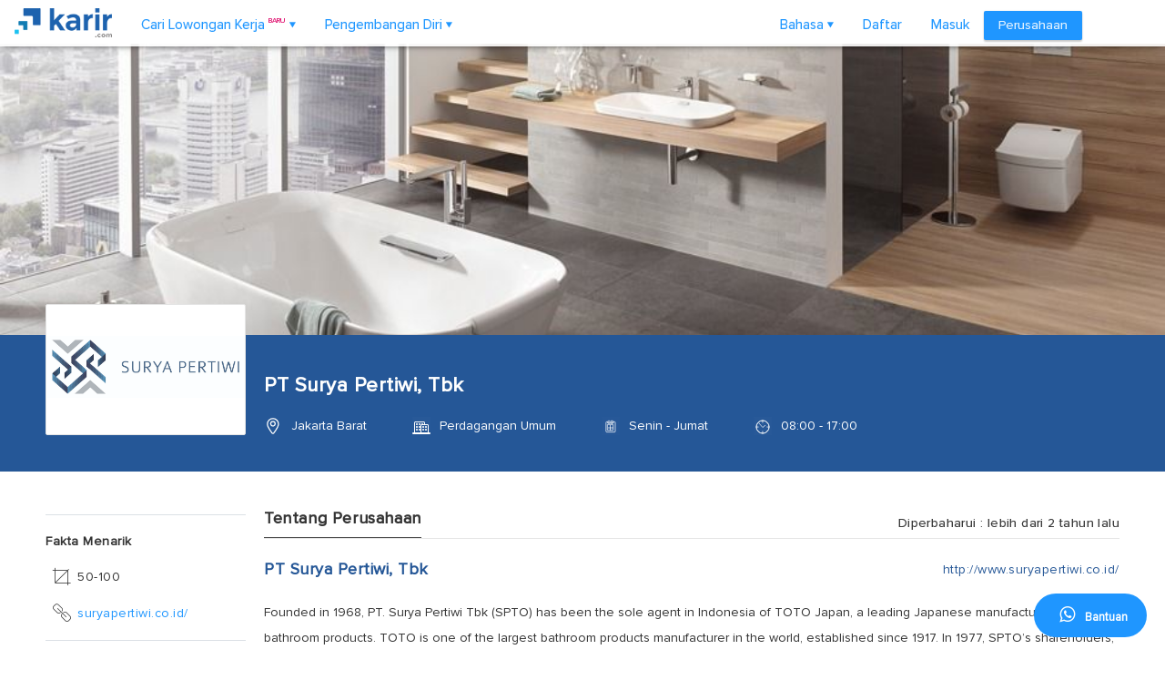

--- FILE ---
content_type: text/html; charset=utf-8
request_url: https://karir.com/companies/18456?context=welcome_main_item_popular
body_size: 69138
content:
<!DOCTYPE html><html lang="id"><head><script src="https://karir-production.nos.jkt-1.neo.id/assets/cookie.js"></script><script src="https://karir-production.nos.jkt-1.neo.id/assets/push_data.js"></script>
<!-- Google Tag Manager -->
<script>(function(w,d,s,l,i){w[l]=w[l]||[];w[l].push({'gtm.start':
new Date().getTime(),event:'gtm.js'});var f=d.getElementsByTagName(s)[0],
j=d.createElement(s),dl=l!='dataLayer'?'&l='+l:'';j.async=true;j.src=
'//www.googletagmanager.com/gtm.js?id='+i+dl;f.parentNode.insertBefore(j,f);
})(window,document,'script','dataLayer','GTM-MS57BBM');</script>
<!-- End Optimized Indonesia - Google Partner -->

<!-- Google Analytics -->
<script>
// (function(i,s,o,g,r,a,m){i['GoogleAnalyticsObject']=r;i[r]=i[r]||function(){
// (i[r].q=i[r].q||[]).push(arguments)},i[r].l=1*new Date();a=s.createElement(o),
// m=s.getElementsByTagName(o)[0];a.async=1;a.src=g;m.parentNode.insertBefore(a,m)
//  })(window,document,'script','//www.google-analytics.com/analytics.js','ga');

// ga('create', 'UA-47200845-29', 'auto');
// ga('send', 'pageview');
</script>
<!-- END Google Analytics -->


<!-- Facebook Pixel Code -->
<script>
!function(f,b,e,v,n,t,s){if(f.fbq)return;n=f.fbq=function(){n.callMethod?
n.callMethod.apply(n,arguments):n.queue.push(arguments)};if(!f._fbq)f._fbq=n;
n.push=n;n.loaded=!0;n.version='2.0';n.queue=[];t=b.createElement(e);t.async=!0;
t.src=v;s=b.getElementsByTagName(e)[0];s.parentNode.insertBefore(t,s)}(window,
document,'script','https://connect.facebook.net/en_US/fbevents.js');

fbq('init', '1721250571487251');
fbq('track', "PageView");
fbq('track', "CompleteRegistration");</script>
<noscript><img height="1" width="1" style="display:none"
src="https://www.facebook.com/tr?id=1721250571487251&ev=PageView&noscript=1"
/></noscript>
<!-- End Facebook Pixel Code -->

<!-- Start Net Core Code -->
<script src='//cdnt.netcoresmartech.com/smartechclient.js'></script>
<script>
smartech('create', 'ADGMOT35CHFLVDHBJNIG50K9697MVHMQKD1C08LKFMKDH4CKHU1G');
smartech('register', '4fbbb6027405dc0ee0daf0e60accede4');
smartech('identify', '');
smartech('dispatch',1,{});
</script>
<!-- End  Net Core Code -->
<!--<script
  src="https://browser.sentry-cdn.com/7.60.0/bundle.tracing.replay.min.js"
  integrity="sha384-rVCQrguk5ch0HGFpfwUdZ1iTMrxpN7hA0/BPq/IobiE5wZzh0pz/MTNraxWXopUN"
  crossorigin="anonymous"
></script>
<script>
Sentry.init({
  dsn: "https://9846c9c9c7f24f01b3cacaf148348318@o4505451754684416.ingest.sentry.io/4505604462411776",

  // Alternatively, use `process.env.npm_package_version` for a dynamic release version
  // if your build tool supports it.
  release: "karir-prod-staging",
  integrations: [new Sentry.BrowserTracing(), new Sentry.Replay()],

  // Set tracesSampleRate to 1.0 to capture 100%
  // of transactions for performance monitoring.
  // We recommend adjusting this value in production
  tracesSampleRate: 1.0,

  // Set `tracePropagationTargets` to control for which URLs distributed tracing should be enabled
  tracePropagationTargets: ["localhost", /^https:\/\/yourserver\.io\/api/],

  // Capture Replay for 10% of all sessions,
  // plus for 100% of sessions with an error
  replaysSessionSampleRate: 0.1,
  replaysOnErrorSampleRate: 1.0,
});
</script>-->
<meta charset="utf-8" /><meta name="google-site-verification" content="lZdC9i_Ut8x2lD8G0mVG0VmoPnJYl98FqX8kTDXjblk" /><meta http-equiv="X-UA-Compatible" content="IE=edge" />
<script type="text/javascript">window.NREUM||(NREUM={});NREUM.info={"beacon":"bam.nr-data.net","errorBeacon":"bam.nr-data.net","licenseKey":"ab6483c391","applicationID":"17018989","transactionName":"dQpWREsMXl8GFksHDVsVWV5QBkEcEAwLEw==","queueTime":0,"applicationTime":79,"agent":""}</script>
<script type="text/javascript">(window.NREUM||(NREUM={})).init={ajax:{deny_list:["bam.nr-data.net"]},feature_flags:["soft_nav"]};(window.NREUM||(NREUM={})).loader_config={licenseKey:"ab6483c391",applicationID:"17018989",browserID:"17018992"};;/*! For license information please see nr-loader-rum-1.308.0.min.js.LICENSE.txt */
(()=>{var e,t,r={163:(e,t,r)=>{"use strict";r.d(t,{j:()=>E});var n=r(384),i=r(1741);var a=r(2555);r(860).K7.genericEvents;const s="experimental.resources",o="register",c=e=>{if(!e||"string"!=typeof e)return!1;try{document.createDocumentFragment().querySelector(e)}catch{return!1}return!0};var d=r(2614),u=r(944),l=r(8122);const f="[data-nr-mask]",g=e=>(0,l.a)(e,(()=>{const e={feature_flags:[],experimental:{allow_registered_children:!1,resources:!1},mask_selector:"*",block_selector:"[data-nr-block]",mask_input_options:{color:!1,date:!1,"datetime-local":!1,email:!1,month:!1,number:!1,range:!1,search:!1,tel:!1,text:!1,time:!1,url:!1,week:!1,textarea:!1,select:!1,password:!0}};return{ajax:{deny_list:void 0,block_internal:!0,enabled:!0,autoStart:!0},api:{get allow_registered_children(){return e.feature_flags.includes(o)||e.experimental.allow_registered_children},set allow_registered_children(t){e.experimental.allow_registered_children=t},duplicate_registered_data:!1},browser_consent_mode:{enabled:!1},distributed_tracing:{enabled:void 0,exclude_newrelic_header:void 0,cors_use_newrelic_header:void 0,cors_use_tracecontext_headers:void 0,allowed_origins:void 0},get feature_flags(){return e.feature_flags},set feature_flags(t){e.feature_flags=t},generic_events:{enabled:!0,autoStart:!0},harvest:{interval:30},jserrors:{enabled:!0,autoStart:!0},logging:{enabled:!0,autoStart:!0},metrics:{enabled:!0,autoStart:!0},obfuscate:void 0,page_action:{enabled:!0},page_view_event:{enabled:!0,autoStart:!0},page_view_timing:{enabled:!0,autoStart:!0},performance:{capture_marks:!1,capture_measures:!1,capture_detail:!0,resources:{get enabled(){return e.feature_flags.includes(s)||e.experimental.resources},set enabled(t){e.experimental.resources=t},asset_types:[],first_party_domains:[],ignore_newrelic:!0}},privacy:{cookies_enabled:!0},proxy:{assets:void 0,beacon:void 0},session:{expiresMs:d.wk,inactiveMs:d.BB},session_replay:{autoStart:!0,enabled:!1,preload:!1,sampling_rate:10,error_sampling_rate:100,collect_fonts:!1,inline_images:!1,fix_stylesheets:!0,mask_all_inputs:!0,get mask_text_selector(){return e.mask_selector},set mask_text_selector(t){c(t)?e.mask_selector="".concat(t,",").concat(f):""===t||null===t?e.mask_selector=f:(0,u.R)(5,t)},get block_class(){return"nr-block"},get ignore_class(){return"nr-ignore"},get mask_text_class(){return"nr-mask"},get block_selector(){return e.block_selector},set block_selector(t){c(t)?e.block_selector+=",".concat(t):""!==t&&(0,u.R)(6,t)},get mask_input_options(){return e.mask_input_options},set mask_input_options(t){t&&"object"==typeof t?e.mask_input_options={...t,password:!0}:(0,u.R)(7,t)}},session_trace:{enabled:!0,autoStart:!0},soft_navigations:{enabled:!0,autoStart:!0},spa:{enabled:!0,autoStart:!0},ssl:void 0,user_actions:{enabled:!0,elementAttributes:["id","className","tagName","type"]}}})());var p=r(6154),m=r(9324);let h=0;const v={buildEnv:m.F3,distMethod:m.Xs,version:m.xv,originTime:p.WN},b={consented:!1},y={appMetadata:{},get consented(){return this.session?.state?.consent||b.consented},set consented(e){b.consented=e},customTransaction:void 0,denyList:void 0,disabled:!1,harvester:void 0,isolatedBacklog:!1,isRecording:!1,loaderType:void 0,maxBytes:3e4,obfuscator:void 0,onerror:void 0,ptid:void 0,releaseIds:{},session:void 0,timeKeeper:void 0,registeredEntities:[],jsAttributesMetadata:{bytes:0},get harvestCount(){return++h}},_=e=>{const t=(0,l.a)(e,y),r=Object.keys(v).reduce((e,t)=>(e[t]={value:v[t],writable:!1,configurable:!0,enumerable:!0},e),{});return Object.defineProperties(t,r)};var w=r(5701);const x=e=>{const t=e.startsWith("http");e+="/",r.p=t?e:"https://"+e};var R=r(7836),k=r(3241);const A={accountID:void 0,trustKey:void 0,agentID:void 0,licenseKey:void 0,applicationID:void 0,xpid:void 0},S=e=>(0,l.a)(e,A),T=new Set;function E(e,t={},r,s){let{init:o,info:c,loader_config:d,runtime:u={},exposed:l=!0}=t;if(!c){const e=(0,n.pV)();o=e.init,c=e.info,d=e.loader_config}e.init=g(o||{}),e.loader_config=S(d||{}),c.jsAttributes??={},p.bv&&(c.jsAttributes.isWorker=!0),e.info=(0,a.D)(c);const f=e.init,m=[c.beacon,c.errorBeacon];T.has(e.agentIdentifier)||(f.proxy.assets&&(x(f.proxy.assets),m.push(f.proxy.assets)),f.proxy.beacon&&m.push(f.proxy.beacon),e.beacons=[...m],function(e){const t=(0,n.pV)();Object.getOwnPropertyNames(i.W.prototype).forEach(r=>{const n=i.W.prototype[r];if("function"!=typeof n||"constructor"===n)return;let a=t[r];e[r]&&!1!==e.exposed&&"micro-agent"!==e.runtime?.loaderType&&(t[r]=(...t)=>{const n=e[r](...t);return a?a(...t):n})})}(e),(0,n.US)("activatedFeatures",w.B)),u.denyList=[...f.ajax.deny_list||[],...f.ajax.block_internal?m:[]],u.ptid=e.agentIdentifier,u.loaderType=r,e.runtime=_(u),T.has(e.agentIdentifier)||(e.ee=R.ee.get(e.agentIdentifier),e.exposed=l,(0,k.W)({agentIdentifier:e.agentIdentifier,drained:!!w.B?.[e.agentIdentifier],type:"lifecycle",name:"initialize",feature:void 0,data:e.config})),T.add(e.agentIdentifier)}},384:(e,t,r)=>{"use strict";r.d(t,{NT:()=>s,US:()=>u,Zm:()=>o,bQ:()=>d,dV:()=>c,pV:()=>l});var n=r(6154),i=r(1863),a=r(1910);const s={beacon:"bam.nr-data.net",errorBeacon:"bam.nr-data.net"};function o(){return n.gm.NREUM||(n.gm.NREUM={}),void 0===n.gm.newrelic&&(n.gm.newrelic=n.gm.NREUM),n.gm.NREUM}function c(){let e=o();return e.o||(e.o={ST:n.gm.setTimeout,SI:n.gm.setImmediate||n.gm.setInterval,CT:n.gm.clearTimeout,XHR:n.gm.XMLHttpRequest,REQ:n.gm.Request,EV:n.gm.Event,PR:n.gm.Promise,MO:n.gm.MutationObserver,FETCH:n.gm.fetch,WS:n.gm.WebSocket},(0,a.i)(...Object.values(e.o))),e}function d(e,t){let r=o();r.initializedAgents??={},t.initializedAt={ms:(0,i.t)(),date:new Date},r.initializedAgents[e]=t}function u(e,t){o()[e]=t}function l(){return function(){let e=o();const t=e.info||{};e.info={beacon:s.beacon,errorBeacon:s.errorBeacon,...t}}(),function(){let e=o();const t=e.init||{};e.init={...t}}(),c(),function(){let e=o();const t=e.loader_config||{};e.loader_config={...t}}(),o()}},782:(e,t,r)=>{"use strict";r.d(t,{T:()=>n});const n=r(860).K7.pageViewTiming},860:(e,t,r)=>{"use strict";r.d(t,{$J:()=>u,K7:()=>c,P3:()=>d,XX:()=>i,Yy:()=>o,df:()=>a,qY:()=>n,v4:()=>s});const n="events",i="jserrors",a="browser/blobs",s="rum",o="browser/logs",c={ajax:"ajax",genericEvents:"generic_events",jserrors:i,logging:"logging",metrics:"metrics",pageAction:"page_action",pageViewEvent:"page_view_event",pageViewTiming:"page_view_timing",sessionReplay:"session_replay",sessionTrace:"session_trace",softNav:"soft_navigations",spa:"spa"},d={[c.pageViewEvent]:1,[c.pageViewTiming]:2,[c.metrics]:3,[c.jserrors]:4,[c.spa]:5,[c.ajax]:6,[c.sessionTrace]:7,[c.softNav]:8,[c.sessionReplay]:9,[c.logging]:10,[c.genericEvents]:11},u={[c.pageViewEvent]:s,[c.pageViewTiming]:n,[c.ajax]:n,[c.spa]:n,[c.softNav]:n,[c.metrics]:i,[c.jserrors]:i,[c.sessionTrace]:a,[c.sessionReplay]:a,[c.logging]:o,[c.genericEvents]:"ins"}},944:(e,t,r)=>{"use strict";r.d(t,{R:()=>i});var n=r(3241);function i(e,t){"function"==typeof console.debug&&(console.debug("New Relic Warning: https://github.com/newrelic/newrelic-browser-agent/blob/main/docs/warning-codes.md#".concat(e),t),(0,n.W)({agentIdentifier:null,drained:null,type:"data",name:"warn",feature:"warn",data:{code:e,secondary:t}}))}},1687:(e,t,r)=>{"use strict";r.d(t,{Ak:()=>d,Ze:()=>f,x3:()=>u});var n=r(3241),i=r(7836),a=r(3606),s=r(860),o=r(2646);const c={};function d(e,t){const r={staged:!1,priority:s.P3[t]||0};l(e),c[e].get(t)||c[e].set(t,r)}function u(e,t){e&&c[e]&&(c[e].get(t)&&c[e].delete(t),p(e,t,!1),c[e].size&&g(e))}function l(e){if(!e)throw new Error("agentIdentifier required");c[e]||(c[e]=new Map)}function f(e="",t="feature",r=!1){if(l(e),!e||!c[e].get(t)||r)return p(e,t);c[e].get(t).staged=!0,g(e)}function g(e){const t=Array.from(c[e]);t.every(([e,t])=>t.staged)&&(t.sort((e,t)=>e[1].priority-t[1].priority),t.forEach(([t])=>{c[e].delete(t),p(e,t)}))}function p(e,t,r=!0){const s=e?i.ee.get(e):i.ee,c=a.i.handlers;if(!s.aborted&&s.backlog&&c){if((0,n.W)({agentIdentifier:e,type:"lifecycle",name:"drain",feature:t}),r){const e=s.backlog[t],r=c[t];if(r){for(let t=0;e&&t<e.length;++t)m(e[t],r);Object.entries(r).forEach(([e,t])=>{Object.values(t||{}).forEach(t=>{t[0]?.on&&t[0]?.context()instanceof o.y&&t[0].on(e,t[1])})})}}s.isolatedBacklog||delete c[t],s.backlog[t]=null,s.emit("drain-"+t,[])}}function m(e,t){var r=e[1];Object.values(t[r]||{}).forEach(t=>{var r=e[0];if(t[0]===r){var n=t[1],i=e[3],a=e[2];n.apply(i,a)}})}},1738:(e,t,r)=>{"use strict";r.d(t,{U:()=>g,Y:()=>f});var n=r(3241),i=r(9908),a=r(1863),s=r(944),o=r(5701),c=r(3969),d=r(8362),u=r(860),l=r(4261);function f(e,t,r,a){const f=a||r;!f||f[e]&&f[e]!==d.d.prototype[e]||(f[e]=function(){(0,i.p)(c.xV,["API/"+e+"/called"],void 0,u.K7.metrics,r.ee),(0,n.W)({agentIdentifier:r.agentIdentifier,drained:!!o.B?.[r.agentIdentifier],type:"data",name:"api",feature:l.Pl+e,data:{}});try{return t.apply(this,arguments)}catch(e){(0,s.R)(23,e)}})}function g(e,t,r,n,s){const o=e.info;null===r?delete o.jsAttributes[t]:o.jsAttributes[t]=r,(s||null===r)&&(0,i.p)(l.Pl+n,[(0,a.t)(),t,r],void 0,"session",e.ee)}},1741:(e,t,r)=>{"use strict";r.d(t,{W:()=>a});var n=r(944),i=r(4261);class a{#e(e,...t){if(this[e]!==a.prototype[e])return this[e](...t);(0,n.R)(35,e)}addPageAction(e,t){return this.#e(i.hG,e,t)}register(e){return this.#e(i.eY,e)}recordCustomEvent(e,t){return this.#e(i.fF,e,t)}setPageViewName(e,t){return this.#e(i.Fw,e,t)}setCustomAttribute(e,t,r){return this.#e(i.cD,e,t,r)}noticeError(e,t){return this.#e(i.o5,e,t)}setUserId(e,t=!1){return this.#e(i.Dl,e,t)}setApplicationVersion(e){return this.#e(i.nb,e)}setErrorHandler(e){return this.#e(i.bt,e)}addRelease(e,t){return this.#e(i.k6,e,t)}log(e,t){return this.#e(i.$9,e,t)}start(){return this.#e(i.d3)}finished(e){return this.#e(i.BL,e)}recordReplay(){return this.#e(i.CH)}pauseReplay(){return this.#e(i.Tb)}addToTrace(e){return this.#e(i.U2,e)}setCurrentRouteName(e){return this.#e(i.PA,e)}interaction(e){return this.#e(i.dT,e)}wrapLogger(e,t,r){return this.#e(i.Wb,e,t,r)}measure(e,t){return this.#e(i.V1,e,t)}consent(e){return this.#e(i.Pv,e)}}},1863:(e,t,r)=>{"use strict";function n(){return Math.floor(performance.now())}r.d(t,{t:()=>n})},1910:(e,t,r)=>{"use strict";r.d(t,{i:()=>a});var n=r(944);const i=new Map;function a(...e){return e.every(e=>{if(i.has(e))return i.get(e);const t="function"==typeof e?e.toString():"",r=t.includes("[native code]"),a=t.includes("nrWrapper");return r||a||(0,n.R)(64,e?.name||t),i.set(e,r),r})}},2555:(e,t,r)=>{"use strict";r.d(t,{D:()=>o,f:()=>s});var n=r(384),i=r(8122);const a={beacon:n.NT.beacon,errorBeacon:n.NT.errorBeacon,licenseKey:void 0,applicationID:void 0,sa:void 0,queueTime:void 0,applicationTime:void 0,ttGuid:void 0,user:void 0,account:void 0,product:void 0,extra:void 0,jsAttributes:{},userAttributes:void 0,atts:void 0,transactionName:void 0,tNamePlain:void 0};function s(e){try{return!!e.licenseKey&&!!e.errorBeacon&&!!e.applicationID}catch(e){return!1}}const o=e=>(0,i.a)(e,a)},2614:(e,t,r)=>{"use strict";r.d(t,{BB:()=>s,H3:()=>n,g:()=>d,iL:()=>c,tS:()=>o,uh:()=>i,wk:()=>a});const n="NRBA",i="SESSION",a=144e5,s=18e5,o={STARTED:"session-started",PAUSE:"session-pause",RESET:"session-reset",RESUME:"session-resume",UPDATE:"session-update"},c={SAME_TAB:"same-tab",CROSS_TAB:"cross-tab"},d={OFF:0,FULL:1,ERROR:2}},2646:(e,t,r)=>{"use strict";r.d(t,{y:()=>n});class n{constructor(e){this.contextId=e}}},2843:(e,t,r)=>{"use strict";r.d(t,{G:()=>a,u:()=>i});var n=r(3878);function i(e,t=!1,r,i){(0,n.DD)("visibilitychange",function(){if(t)return void("hidden"===document.visibilityState&&e());e(document.visibilityState)},r,i)}function a(e,t,r){(0,n.sp)("pagehide",e,t,r)}},3241:(e,t,r)=>{"use strict";r.d(t,{W:()=>a});var n=r(6154);const i="newrelic";function a(e={}){try{n.gm.dispatchEvent(new CustomEvent(i,{detail:e}))}catch(e){}}},3606:(e,t,r)=>{"use strict";r.d(t,{i:()=>a});var n=r(9908);a.on=s;var i=a.handlers={};function a(e,t,r,a){s(a||n.d,i,e,t,r)}function s(e,t,r,i,a){a||(a="feature"),e||(e=n.d);var s=t[a]=t[a]||{};(s[r]=s[r]||[]).push([e,i])}},3878:(e,t,r)=>{"use strict";function n(e,t){return{capture:e,passive:!1,signal:t}}function i(e,t,r=!1,i){window.addEventListener(e,t,n(r,i))}function a(e,t,r=!1,i){document.addEventListener(e,t,n(r,i))}r.d(t,{DD:()=>a,jT:()=>n,sp:()=>i})},3969:(e,t,r)=>{"use strict";r.d(t,{TZ:()=>n,XG:()=>o,rs:()=>i,xV:()=>s,z_:()=>a});const n=r(860).K7.metrics,i="sm",a="cm",s="storeSupportabilityMetrics",o="storeEventMetrics"},4234:(e,t,r)=>{"use strict";r.d(t,{W:()=>a});var n=r(7836),i=r(1687);class a{constructor(e,t){this.agentIdentifier=e,this.ee=n.ee.get(e),this.featureName=t,this.blocked=!1}deregisterDrain(){(0,i.x3)(this.agentIdentifier,this.featureName)}}},4261:(e,t,r)=>{"use strict";r.d(t,{$9:()=>d,BL:()=>o,CH:()=>g,Dl:()=>_,Fw:()=>y,PA:()=>h,Pl:()=>n,Pv:()=>k,Tb:()=>l,U2:()=>a,V1:()=>R,Wb:()=>x,bt:()=>b,cD:()=>v,d3:()=>w,dT:()=>c,eY:()=>p,fF:()=>f,hG:()=>i,k6:()=>s,nb:()=>m,o5:()=>u});const n="api-",i="addPageAction",a="addToTrace",s="addRelease",o="finished",c="interaction",d="log",u="noticeError",l="pauseReplay",f="recordCustomEvent",g="recordReplay",p="register",m="setApplicationVersion",h="setCurrentRouteName",v="setCustomAttribute",b="setErrorHandler",y="setPageViewName",_="setUserId",w="start",x="wrapLogger",R="measure",k="consent"},5289:(e,t,r)=>{"use strict";r.d(t,{GG:()=>s,Qr:()=>c,sB:()=>o});var n=r(3878),i=r(6389);function a(){return"undefined"==typeof document||"complete"===document.readyState}function s(e,t){if(a())return e();const r=(0,i.J)(e),s=setInterval(()=>{a()&&(clearInterval(s),r())},500);(0,n.sp)("load",r,t)}function o(e){if(a())return e();(0,n.DD)("DOMContentLoaded",e)}function c(e){if(a())return e();(0,n.sp)("popstate",e)}},5607:(e,t,r)=>{"use strict";r.d(t,{W:()=>n});const n=(0,r(9566).bz)()},5701:(e,t,r)=>{"use strict";r.d(t,{B:()=>a,t:()=>s});var n=r(3241);const i=new Set,a={};function s(e,t){const r=t.agentIdentifier;a[r]??={},e&&"object"==typeof e&&(i.has(r)||(t.ee.emit("rumresp",[e]),a[r]=e,i.add(r),(0,n.W)({agentIdentifier:r,loaded:!0,drained:!0,type:"lifecycle",name:"load",feature:void 0,data:e})))}},6154:(e,t,r)=>{"use strict";r.d(t,{OF:()=>c,RI:()=>i,WN:()=>u,bv:()=>a,eN:()=>l,gm:()=>s,mw:()=>o,sb:()=>d});var n=r(1863);const i="undefined"!=typeof window&&!!window.document,a="undefined"!=typeof WorkerGlobalScope&&("undefined"!=typeof self&&self instanceof WorkerGlobalScope&&self.navigator instanceof WorkerNavigator||"undefined"!=typeof globalThis&&globalThis instanceof WorkerGlobalScope&&globalThis.navigator instanceof WorkerNavigator),s=i?window:"undefined"!=typeof WorkerGlobalScope&&("undefined"!=typeof self&&self instanceof WorkerGlobalScope&&self||"undefined"!=typeof globalThis&&globalThis instanceof WorkerGlobalScope&&globalThis),o=Boolean("hidden"===s?.document?.visibilityState),c=/iPad|iPhone|iPod/.test(s.navigator?.userAgent),d=c&&"undefined"==typeof SharedWorker,u=((()=>{const e=s.navigator?.userAgent?.match(/Firefox[/\s](\d+\.\d+)/);Array.isArray(e)&&e.length>=2&&e[1]})(),Date.now()-(0,n.t)()),l=()=>"undefined"!=typeof PerformanceNavigationTiming&&s?.performance?.getEntriesByType("navigation")?.[0]?.responseStart},6389:(e,t,r)=>{"use strict";function n(e,t=500,r={}){const n=r?.leading||!1;let i;return(...r)=>{n&&void 0===i&&(e.apply(this,r),i=setTimeout(()=>{i=clearTimeout(i)},t)),n||(clearTimeout(i),i=setTimeout(()=>{e.apply(this,r)},t))}}function i(e){let t=!1;return(...r)=>{t||(t=!0,e.apply(this,r))}}r.d(t,{J:()=>i,s:()=>n})},6630:(e,t,r)=>{"use strict";r.d(t,{T:()=>n});const n=r(860).K7.pageViewEvent},7699:(e,t,r)=>{"use strict";r.d(t,{It:()=>a,KC:()=>o,No:()=>i,qh:()=>s});var n=r(860);const i=16e3,a=1e6,s="SESSION_ERROR",o={[n.K7.logging]:!0,[n.K7.genericEvents]:!1,[n.K7.jserrors]:!1,[n.K7.ajax]:!1}},7836:(e,t,r)=>{"use strict";r.d(t,{P:()=>o,ee:()=>c});var n=r(384),i=r(8990),a=r(2646),s=r(5607);const o="nr@context:".concat(s.W),c=function e(t,r){var n={},s={},u={},l=!1;try{l=16===r.length&&d.initializedAgents?.[r]?.runtime.isolatedBacklog}catch(e){}var f={on:p,addEventListener:p,removeEventListener:function(e,t){var r=n[e];if(!r)return;for(var i=0;i<r.length;i++)r[i]===t&&r.splice(i,1)},emit:function(e,r,n,i,a){!1!==a&&(a=!0);if(c.aborted&&!i)return;t&&a&&t.emit(e,r,n);var o=g(n);m(e).forEach(e=>{e.apply(o,r)});var d=v()[s[e]];d&&d.push([f,e,r,o]);return o},get:h,listeners:m,context:g,buffer:function(e,t){const r=v();if(t=t||"feature",f.aborted)return;Object.entries(e||{}).forEach(([e,n])=>{s[n]=t,t in r||(r[t]=[])})},abort:function(){f._aborted=!0,Object.keys(f.backlog).forEach(e=>{delete f.backlog[e]})},isBuffering:function(e){return!!v()[s[e]]},debugId:r,backlog:l?{}:t&&"object"==typeof t.backlog?t.backlog:{},isolatedBacklog:l};return Object.defineProperty(f,"aborted",{get:()=>{let e=f._aborted||!1;return e||(t&&(e=t.aborted),e)}}),f;function g(e){return e&&e instanceof a.y?e:e?(0,i.I)(e,o,()=>new a.y(o)):new a.y(o)}function p(e,t){n[e]=m(e).concat(t)}function m(e){return n[e]||[]}function h(t){return u[t]=u[t]||e(f,t)}function v(){return f.backlog}}(void 0,"globalEE"),d=(0,n.Zm)();d.ee||(d.ee=c)},8122:(e,t,r)=>{"use strict";r.d(t,{a:()=>i});var n=r(944);function i(e,t){try{if(!e||"object"!=typeof e)return(0,n.R)(3);if(!t||"object"!=typeof t)return(0,n.R)(4);const r=Object.create(Object.getPrototypeOf(t),Object.getOwnPropertyDescriptors(t)),a=0===Object.keys(r).length?e:r;for(let s in a)if(void 0!==e[s])try{if(null===e[s]){r[s]=null;continue}Array.isArray(e[s])&&Array.isArray(t[s])?r[s]=Array.from(new Set([...e[s],...t[s]])):"object"==typeof e[s]&&"object"==typeof t[s]?r[s]=i(e[s],t[s]):r[s]=e[s]}catch(e){r[s]||(0,n.R)(1,e)}return r}catch(e){(0,n.R)(2,e)}}},8362:(e,t,r)=>{"use strict";r.d(t,{d:()=>a});var n=r(9566),i=r(1741);class a extends i.W{agentIdentifier=(0,n.LA)(16)}},8374:(e,t,r)=>{r.nc=(()=>{try{return document?.currentScript?.nonce}catch(e){}return""})()},8990:(e,t,r)=>{"use strict";r.d(t,{I:()=>i});var n=Object.prototype.hasOwnProperty;function i(e,t,r){if(n.call(e,t))return e[t];var i=r();if(Object.defineProperty&&Object.keys)try{return Object.defineProperty(e,t,{value:i,writable:!0,enumerable:!1}),i}catch(e){}return e[t]=i,i}},9324:(e,t,r)=>{"use strict";r.d(t,{F3:()=>i,Xs:()=>a,xv:()=>n});const n="1.308.0",i="PROD",a="CDN"},9566:(e,t,r)=>{"use strict";r.d(t,{LA:()=>o,bz:()=>s});var n=r(6154);const i="xxxxxxxx-xxxx-4xxx-yxxx-xxxxxxxxxxxx";function a(e,t){return e?15&e[t]:16*Math.random()|0}function s(){const e=n.gm?.crypto||n.gm?.msCrypto;let t,r=0;return e&&e.getRandomValues&&(t=e.getRandomValues(new Uint8Array(30))),i.split("").map(e=>"x"===e?a(t,r++).toString(16):"y"===e?(3&a()|8).toString(16):e).join("")}function o(e){const t=n.gm?.crypto||n.gm?.msCrypto;let r,i=0;t&&t.getRandomValues&&(r=t.getRandomValues(new Uint8Array(e)));const s=[];for(var o=0;o<e;o++)s.push(a(r,i++).toString(16));return s.join("")}},9908:(e,t,r)=>{"use strict";r.d(t,{d:()=>n,p:()=>i});var n=r(7836).ee.get("handle");function i(e,t,r,i,a){a?(a.buffer([e],i),a.emit(e,t,r)):(n.buffer([e],i),n.emit(e,t,r))}}},n={};function i(e){var t=n[e];if(void 0!==t)return t.exports;var a=n[e]={exports:{}};return r[e](a,a.exports,i),a.exports}i.m=r,i.d=(e,t)=>{for(var r in t)i.o(t,r)&&!i.o(e,r)&&Object.defineProperty(e,r,{enumerable:!0,get:t[r]})},i.f={},i.e=e=>Promise.all(Object.keys(i.f).reduce((t,r)=>(i.f[r](e,t),t),[])),i.u=e=>"nr-rum-1.308.0.min.js",i.o=(e,t)=>Object.prototype.hasOwnProperty.call(e,t),e={},t="NRBA-1.308.0.PROD:",i.l=(r,n,a,s)=>{if(e[r])e[r].push(n);else{var o,c;if(void 0!==a)for(var d=document.getElementsByTagName("script"),u=0;u<d.length;u++){var l=d[u];if(l.getAttribute("src")==r||l.getAttribute("data-webpack")==t+a){o=l;break}}if(!o){c=!0;var f={296:"sha512-+MIMDsOcckGXa1EdWHqFNv7P+JUkd5kQwCBr3KE6uCvnsBNUrdSt4a/3/L4j4TxtnaMNjHpza2/erNQbpacJQA=="};(o=document.createElement("script")).charset="utf-8",i.nc&&o.setAttribute("nonce",i.nc),o.setAttribute("data-webpack",t+a),o.src=r,0!==o.src.indexOf(window.location.origin+"/")&&(o.crossOrigin="anonymous"),f[s]&&(o.integrity=f[s])}e[r]=[n];var g=(t,n)=>{o.onerror=o.onload=null,clearTimeout(p);var i=e[r];if(delete e[r],o.parentNode&&o.parentNode.removeChild(o),i&&i.forEach(e=>e(n)),t)return t(n)},p=setTimeout(g.bind(null,void 0,{type:"timeout",target:o}),12e4);o.onerror=g.bind(null,o.onerror),o.onload=g.bind(null,o.onload),c&&document.head.appendChild(o)}},i.r=e=>{"undefined"!=typeof Symbol&&Symbol.toStringTag&&Object.defineProperty(e,Symbol.toStringTag,{value:"Module"}),Object.defineProperty(e,"__esModule",{value:!0})},i.p="https://js-agent.newrelic.com/",(()=>{var e={374:0,840:0};i.f.j=(t,r)=>{var n=i.o(e,t)?e[t]:void 0;if(0!==n)if(n)r.push(n[2]);else{var a=new Promise((r,i)=>n=e[t]=[r,i]);r.push(n[2]=a);var s=i.p+i.u(t),o=new Error;i.l(s,r=>{if(i.o(e,t)&&(0!==(n=e[t])&&(e[t]=void 0),n)){var a=r&&("load"===r.type?"missing":r.type),s=r&&r.target&&r.target.src;o.message="Loading chunk "+t+" failed: ("+a+": "+s+")",o.name="ChunkLoadError",o.type=a,o.request=s,n[1](o)}},"chunk-"+t,t)}};var t=(t,r)=>{var n,a,[s,o,c]=r,d=0;if(s.some(t=>0!==e[t])){for(n in o)i.o(o,n)&&(i.m[n]=o[n]);if(c)c(i)}for(t&&t(r);d<s.length;d++)a=s[d],i.o(e,a)&&e[a]&&e[a][0](),e[a]=0},r=self["webpackChunk:NRBA-1.308.0.PROD"]=self["webpackChunk:NRBA-1.308.0.PROD"]||[];r.forEach(t.bind(null,0)),r.push=t.bind(null,r.push.bind(r))})(),(()=>{"use strict";i(8374);var e=i(8362),t=i(860);const r=Object.values(t.K7);var n=i(163);var a=i(9908),s=i(1863),o=i(4261),c=i(1738);var d=i(1687),u=i(4234),l=i(5289),f=i(6154),g=i(944),p=i(384);const m=e=>f.RI&&!0===e?.privacy.cookies_enabled;function h(e){return!!(0,p.dV)().o.MO&&m(e)&&!0===e?.session_trace.enabled}var v=i(6389),b=i(7699);class y extends u.W{constructor(e,t){super(e.agentIdentifier,t),this.agentRef=e,this.abortHandler=void 0,this.featAggregate=void 0,this.loadedSuccessfully=void 0,this.onAggregateImported=new Promise(e=>{this.loadedSuccessfully=e}),this.deferred=Promise.resolve(),!1===e.init[this.featureName].autoStart?this.deferred=new Promise((t,r)=>{this.ee.on("manual-start-all",(0,v.J)(()=>{(0,d.Ak)(e.agentIdentifier,this.featureName),t()}))}):(0,d.Ak)(e.agentIdentifier,t)}importAggregator(e,t,r={}){if(this.featAggregate)return;const n=async()=>{let n;await this.deferred;try{if(m(e.init)){const{setupAgentSession:t}=await i.e(296).then(i.bind(i,3305));n=t(e)}}catch(e){(0,g.R)(20,e),this.ee.emit("internal-error",[e]),(0,a.p)(b.qh,[e],void 0,this.featureName,this.ee)}try{if(!this.#t(this.featureName,n,e.init))return(0,d.Ze)(this.agentIdentifier,this.featureName),void this.loadedSuccessfully(!1);const{Aggregate:i}=await t();this.featAggregate=new i(e,r),e.runtime.harvester.initializedAggregates.push(this.featAggregate),this.loadedSuccessfully(!0)}catch(e){(0,g.R)(34,e),this.abortHandler?.(),(0,d.Ze)(this.agentIdentifier,this.featureName,!0),this.loadedSuccessfully(!1),this.ee&&this.ee.abort()}};f.RI?(0,l.GG)(()=>n(),!0):n()}#t(e,r,n){if(this.blocked)return!1;switch(e){case t.K7.sessionReplay:return h(n)&&!!r;case t.K7.sessionTrace:return!!r;default:return!0}}}var _=i(6630),w=i(2614),x=i(3241);class R extends y{static featureName=_.T;constructor(e){var t;super(e,_.T),this.setupInspectionEvents(e.agentIdentifier),t=e,(0,c.Y)(o.Fw,function(e,r){"string"==typeof e&&("/"!==e.charAt(0)&&(e="/"+e),t.runtime.customTransaction=(r||"http://custom.transaction")+e,(0,a.p)(o.Pl+o.Fw,[(0,s.t)()],void 0,void 0,t.ee))},t),this.importAggregator(e,()=>i.e(296).then(i.bind(i,3943)))}setupInspectionEvents(e){const t=(t,r)=>{t&&(0,x.W)({agentIdentifier:e,timeStamp:t.timeStamp,loaded:"complete"===t.target.readyState,type:"window",name:r,data:t.target.location+""})};(0,l.sB)(e=>{t(e,"DOMContentLoaded")}),(0,l.GG)(e=>{t(e,"load")}),(0,l.Qr)(e=>{t(e,"navigate")}),this.ee.on(w.tS.UPDATE,(t,r)=>{(0,x.W)({agentIdentifier:e,type:"lifecycle",name:"session",data:r})})}}class k extends e.d{constructor(e){var t;(super(),f.gm)?(this.features={},(0,p.bQ)(this.agentIdentifier,this),this.desiredFeatures=new Set(e.features||[]),this.desiredFeatures.add(R),(0,n.j)(this,e,e.loaderType||"agent"),t=this,(0,c.Y)(o.cD,function(e,r,n=!1){if("string"==typeof e){if(["string","number","boolean"].includes(typeof r)||null===r)return(0,c.U)(t,e,r,o.cD,n);(0,g.R)(40,typeof r)}else(0,g.R)(39,typeof e)},t),function(e){(0,c.Y)(o.Dl,function(t,r=!1){if("string"!=typeof t&&null!==t)return void(0,g.R)(41,typeof t);const n=e.info.jsAttributes["enduser.id"];r&&null!=n&&n!==t?(0,a.p)(o.Pl+"setUserIdAndResetSession",[t],void 0,"session",e.ee):(0,c.U)(e,"enduser.id",t,o.Dl,!0)},e)}(this),function(e){(0,c.Y)(o.nb,function(t){if("string"==typeof t||null===t)return(0,c.U)(e,"application.version",t,o.nb,!1);(0,g.R)(42,typeof t)},e)}(this),function(e){(0,c.Y)(o.d3,function(){e.ee.emit("manual-start-all")},e)}(this),function(e){(0,c.Y)(o.Pv,function(t=!0){if("boolean"==typeof t){if((0,a.p)(o.Pl+o.Pv,[t],void 0,"session",e.ee),e.runtime.consented=t,t){const t=e.features.page_view_event;t.onAggregateImported.then(e=>{const r=t.featAggregate;e&&!r.sentRum&&r.sendRum()})}}else(0,g.R)(65,typeof t)},e)}(this),this.run()):(0,g.R)(21)}get config(){return{info:this.info,init:this.init,loader_config:this.loader_config,runtime:this.runtime}}get api(){return this}run(){try{const e=function(e){const t={};return r.forEach(r=>{t[r]=!!e[r]?.enabled}),t}(this.init),n=[...this.desiredFeatures];n.sort((e,r)=>t.P3[e.featureName]-t.P3[r.featureName]),n.forEach(r=>{if(!e[r.featureName]&&r.featureName!==t.K7.pageViewEvent)return;if(r.featureName===t.K7.spa)return void(0,g.R)(67);const n=function(e){switch(e){case t.K7.ajax:return[t.K7.jserrors];case t.K7.sessionTrace:return[t.K7.ajax,t.K7.pageViewEvent];case t.K7.sessionReplay:return[t.K7.sessionTrace];case t.K7.pageViewTiming:return[t.K7.pageViewEvent];default:return[]}}(r.featureName).filter(e=>!(e in this.features));n.length>0&&(0,g.R)(36,{targetFeature:r.featureName,missingDependencies:n}),this.features[r.featureName]=new r(this)})}catch(e){(0,g.R)(22,e);for(const e in this.features)this.features[e].abortHandler?.();const t=(0,p.Zm)();delete t.initializedAgents[this.agentIdentifier]?.features,delete this.sharedAggregator;return t.ee.get(this.agentIdentifier).abort(),!1}}}var A=i(2843),S=i(782);class T extends y{static featureName=S.T;constructor(e){super(e,S.T),f.RI&&((0,A.u)(()=>(0,a.p)("docHidden",[(0,s.t)()],void 0,S.T,this.ee),!0),(0,A.G)(()=>(0,a.p)("winPagehide",[(0,s.t)()],void 0,S.T,this.ee)),this.importAggregator(e,()=>i.e(296).then(i.bind(i,2117))))}}var E=i(3969);class I extends y{static featureName=E.TZ;constructor(e){super(e,E.TZ),f.RI&&document.addEventListener("securitypolicyviolation",e=>{(0,a.p)(E.xV,["Generic/CSPViolation/Detected"],void 0,this.featureName,this.ee)}),this.importAggregator(e,()=>i.e(296).then(i.bind(i,9623)))}}new k({features:[R,T,I],loaderType:"lite"})})()})();</script><meta name="viewport" content="width=device-width, initial-scale=1" /><meta name="description" content="Lowongan kerja terbaru di PT Surya Pertiwi, Tbk 2026 | Karir.com" /><meta name="theme-color" content="#255797" /><link href="http://www.karir.com/companies/18456?context=welcome_main_item_popular" rel="canonical" /><link href="http://m.karir.com/companies/18456?context=welcome_main_item_popular" rel="alternate" media="only screen and (max-width: 640px)" /><link href="/manifest.json" rel="manifest" /><link rel="preconnect" href="https://fcm.googleapis.com"><script type="application/ld+json">{"@context":"http://schema.org","@type":"Company","@name":"Lowongan Kerja PT Surya Pertiwi, Tbk | Karir.com","@url":"http://karir.com/companies/18456","@description":"Founded in 1968, PT.  Surya Pertiwi Tbk (SPTO) has been the sole agent in Indonesia of TOTO Japan, a leading Japanese manufacturer of bathroom products.  TOTO is one of the largest bathroom products manufacturer in the world, established since 1917.  In 1977, SPTO’s shareholders, together with TOTO Japan, established PT.  Surya Toto Indonesia Tbk to manufacture and sell TOTO-brand products in Indonesia, under the license of TOTO Japan.  Since 1978, SPTO became the exclusive sole distributor of TOTO products in Indonesia, and currently, SPTO commands a widespread distribution network to 14 major cities outside Greater Jakarta and Surabaya, across the whole Indonesia archipelago.  Besides TOTO, SPTO also distributes other distinguished brands such as Villeroy \u0026amp; Boch, Stiebel Eltron, Geberit, Franke, Jacuzzi and Kaldewei. "}</script><title>Lowongan Kerja PT Surya Pertiwi, Tbk | Karir.com</title><link rel="shortcut icon" type="image/x-icon" href="https://karir-production.nos.jkt-1.neo.id/assets/images/favicon.ico" /><link rel="apple-touch-icon" type="image/png" href="https://karir-production.nos.jkt-1.neo.id/assets/images/favicon.png" /><link rel="stylesheet" media="screen" href="https://karir-production.nos.jkt-1.neo.id/assets/application-ada01be0dcc249870ab9d85a0a8ff88a.css" /><link rel="stylesheet" media="all" href="https://karir-production.nos.jkt-1.neo.id/assets/select.css" /><link rel="stylesheet" media="print" href="https://karir-production.nos.jkt-1.neo.id/assets/print.css" /><script type="text/javascript">var pwa_subscription_url = "http://karir.com/subscribe";
var qollectUrl = "https://qollect.qareer.com";
var device = "desktop-web";
var currentRoutes = "/companies/18456";</script><script>(function(w,d,s,l,i){w[l]=w[l]||[];w[l].push({'gtm.start':new Date().getTime(),event:'gtm.js'});var f=d.getElementsByTagName(s)[0],j= d.createElement(s), dl = l != 'dataLayer' ? '&l=' + l : ''; j.async= true; j.src='https://www.googletagmanager.com/gtm.js?id='+i+dl;f.parentNode.insertBefore(j,f);})(window,document,'script','dataLayer','GTM-N8ZKLFP');</script><script src="https://www.gstatic.com/firebasejs/4.5.0/firebase.js" async></script><script src="https://karir-production.nos.jkt-1.neo.id/assets/application-4d1fe5da8978cbfc2208ccfe693fe9fe.js"></script><script src="https://karir-production.nos.jkt-1.neo.id/assets/non-critical.js" async="async"></script><script src="https://karir-production.nos.jkt-1.neo.id/assets/select.js" async="async"></script><meta name="google-site-verification" content="45kd8Gn_RuG-JOCjFCuDTR4zLHmQsadBnwIZYGl7O5Q" />
<script>
  jQuery(document).ready(function ($) {
    //$(".b-nav__mode__submenu__link[href='/partners/urbanhire']").hide();
    $(".b-goodhr.--line-bottom .b-goodhr__sub-header__title:eq(1)").html("Edisi Khusus");
    $('a[href="/industries/partners"]').hide();
    $(".b-kmk__container__header__title p:eq(1)").html("and Become a 10X Engineer");
    $(".b-home__package__bottom__package-1__desc p:eq(2)").html("0274-428 3411 (Jogja)");

     //ccailandingpage
       if (window.location.href.indexOf("ccai") > -1){
         //scheduletable
         $(".b-coca-cola__schedules__table").find("tr").eq(10).find("td").eq(0).text('Universitas Negeri Semarang');
         $(".b-coca-cola__schedules__table").find("tr").eq(11).find("td").eq(0).text('Universitas Negeri Semarang');
         $(".b-coca-cola__schedules__table").find("tr").eq(14).find("td").eq(0).text('Universitas  Brawijaya');
         $(".b-coca-cola__schedules__table").find("tr").eq(14).find("td").eq(1).text('Malang');
         $(".b-coca-cola__schedules__table").find("tr").eq(14).find("td").eq(2).text('26-Sep-18');
         $(".b-coca-cola__schedules__table").find("tr").eq(15).find("td").eq(0).text('Universitas  Brawijaya');
         $(".b-coca-cola__schedules__table").find("tr").eq(15).find("td").eq(1).text('Malang');
         $(".b-coca-cola__schedules__table").find("tr").eq(15).find("td").eq(2).text('27-Sep-18');
         $(".b-coca-cola__schedules__table").find("tr").eq(16).find("td").eq(0).text('Coca-Cola Amatil Indonesia');
         $(".b-coca-cola__schedules__table").find("tr").eq(16).find("td").eq(2).text('02-Okt-18');
         $(".b-coca-cola__schedules__table").find("tr").eq(17).hide();
         $(".b-coca-cola__schedules__table").find("tr").eq(18).hide();
         //hide whats app contact
         //$(".b-contact-detail__contact").find("li").eq(1).remove();
         //replace phone number
         //$(".b-contact-detail__contact li:eq(1) .b-contact-detail__contact__section__number").text('+62 21 5020 2001');
         //$('ul.b-contact-detail__contact__overlay').css({"display":"flex", "justify-content":"center"});
      }

      //homecreditlandingpage
      if (window.location.href.indexOf("homecredit") > -1){
         //hide whats app contact
         //$(".b-contact-detail__contact").find("li").eq(1).remove();
         //replace phone number
         //$(".b-contact-detail__contact li:eq(1) .b-contact-detail__contact__section__number").text('+62 21 5020 2001');
         //$('ul.b-contact-detail__contact__overlay').css({"display":"flex", "justify-content":"center"});
      }

    // homecredit
    // $(".b-home-credit__lgd__container__univ:eq(2)").clone().appendTo(".b-home-credit__lgd__container");
    //$(".b-home-credit__lgd__container__univ:eq(2)").remove(); 
      $(".b-home-credit__lgd__container__univ:eq(4) .date").html("October 23<sup>rd</sup>, 2018");
     //opportunity
     if ($("#opportunity_location_id option[value='10028']").length == 1 ) $("#opportunity_location_id option[value='10028']").remove();

     //onboarding
     if ($("#forms_personal_data_location_id option[value='10028']").length == 1 ) $("#forms_personal_data_location_id option[value='10028']").remove();

     //editProfile
     if ($(".tdd-location option[value='10028']").length == 1 ) $(".tdd-location option[value='10028']").remove();

     //search
     if ($("#location_items option[value='10028']").length == 1 ) $("#location_items option[value='10028']").remove();

     //index
     if ($("optgroup[label='DKI-Jakarta'] .b-search__input__location__item:eq(1)").length == 1 ) $("optgroup[label='DKI-Jakarta'] .b-search__input__location__item:eq(1)").remove();

     //enquiry_location_id
     if ($("#enquiry_location_id option[value='10028']").length == 1 ) $("#enquiry_location_id option[value='10028']").remove();

     $(".b-btpn_landing_page__instruction__layer").css("width", "970px");

     $(".b-btpn_landing_page__instruction__layer").css("margin", "auto");

     $(".b-btpn_landing_page__footer__overlay").css("width", "970px");

     $(".b-btpn_landing_page__footer__overlay").css("margin", "auto");

     $('.b-salary-bench__insight').hide();

     $('.b-nav__mode__list .b-button').css('padding','8px 16px');
     $('.b-welcome-content .b-button').css('padding','8px 16px');

    $('li.b-chrp__cost-schedule__section:eq(1)').html("<b>Batch 38:</b><br>18 Maret 2017");
    
     if (window.location.href.indexOf("samsung") > -1) {
       window.location = '/';
     };
 
      if (window.location.href.indexOf("garuda-indonesia") > -1) {
         window.location = '/';
        };

       if(window.location.href.indexOf("companies/108035") > -1) {
          window.location = '/';
        };

       if(window.location.href == "https://www.karir.com/opportunities/1073043") {
          window.location = '/homecredit';
        };

       if(window.location.href == "https://www.karir.com/users/dashboard/my_application") {
          $(".b-seeker-dashboard__application__list__status .b-button").hide();
        };

    arr = $(".b-goodhr__book__desc");
    if (arr.length > 0) {
        arr[3].remove();
        arr[4].remove();
        arr[5].remove();
    }

    // contact in homecredit
    $(".b-home-credit img[src='https://dad0jvgioe6jb.cloudfront.net/assets/images/coca_cola/icon_whatsapp.svg']").remove();
    $(".b-home-credit img[src='https://dad0jvgioe6jb.cloudfront.net/assets/images/coca_cola/landing_page_phone.svg']").remove();
    $(".b-home-credit img[src='https://dad0jvgioe6jb.cloudfront.net/assets/images/coca_cola/landing_page_email.svg']").remove();

    // ccai change 2017 text
    if (window.location.href.indexOf("ccai") > -1) {

    }
    // ccai adjustment #154171558
    $(".b-coca-cola__schedules__content h3").first().html("15, 17 & 19 Januari 2018");
    $(".b-coca-cola__schedules__content img").remove();
    $(".b-coca-cola__schedules__content h3").eq(1).remove();
    $(".b-coca-cola__schedules__content ul li:eq(1), .b-coca-cola__schedules__content ul li:eq(3)").css("visibility", "hidden");
    $(".b-coca-cola__schedules__content ul li:eq(0)").html("<span></span> Paper Test");
    $(".b-coca-cola__schedules__content ul li:eq(2)").html("<span></span> LGD");
    $(".b-coca-cola__schedules__content ul li:eq(4)").html("<span></span> Panel Interview");

    $(".b-crp img[src*='samsung/landing.jpg']").attr("src", "https://d39qz0qko70g3b.cloudfront.net/original/3181f479-d179.jpeg");
    $(".b-s-apply__container img[src*='samsung/img-CRP-Promotor-Karir.jpg']").attr("src", "https://d39qz0qko70g3b.cloudfront.net/original/52626deb-dcc7.jpeg");
    $(".b-s-apply__bottom").css("overflow","scroll");
    $(".b-s-apply__bottom").css("position","initial !important");
    $(".b-s-apply__bottom").first().html("<h5>Keuntungan</h5><p>Berbagai insentif (reguler, proyek tambahan dengan kompensasi 6 bulan)</p><p>Gadget, perjalanan promotor terbaik (tahun lalu ke Hong Kong, Thailand, Singapura untuk 70 orang)</p><p>Tunjangan kos untuk yang tinggal jauh dari penempatan (maks. 60 KM), tunjangan Sabtu/Minggu dan hari besar keagamaan</p><p>Samsung Power Training, gathering, kegiatan amal, seragam, training luar kota dengan insentif</p><p>Onboarding training: penguasaan produk, makeup dan cara berpakaian, salam, penjualan</p><p>Sertifikasi grading dan insentif berdasarkan kinerja</p>");
    $(".b-coca_cola_landing_page__about__content__left__video[src*='https://www.youtube.com/embed/U2m08TVcydM']").attr("src", "https://www.youtube.com/embed/D8Ert5yjMV4");
    $(".b-s-apply__bottom").after("<a class='b-button --dark-blue --wide --samsung' href='/samsung/1049942/start' style='bottom: 0;left: 0;position: absolute;'>Apply</a>");

    // geekcamp
    //$(".b-welcome-content__opportunities center").append('<a href="http://www.geekcamp.id" target="_blank"><img src="https://d39qz0qko70g3b.cloudfront.net/original/17a759c0-4597.jpeg" style="max-width: 692px;display: block;margin-top: 30px;"></a>');
   // $(".b-resume__sidebar").append('<a href="http://www.geekcamp.id" target="_blank"><img src="https://d39qz0qko70g3b.cloudfront.net/original/53c94425-e16c.jpeg" style="margin-top: 30px;"></a>');
    //$(".container #tdd-sign-in").after('<a href="http://www.geekcamp.id" target="_blank"><img src="https://d39qz0qko70g3b.cloudfront.net/original/01be651c-bb9e.jpeg" style="position: absolute;margin-top: 150px;max-width: 700px;margin-left: auto;margin-right: auto;left: 0;right: 0;"></a>');
   //$(".container #tdd-sign-in").after('<a href="https://d39qz0qko70g3b.cloudfront.net/original/7aaf159a-8944.jpeg" target="_blank"><img src="https://d39qz0qko70g3b.cloudfront.net/original/3ac558f3-3ed5.jpeg" style="position: absolute;margin-top: 150px;max-width: 700px;margin-left: auto;margin-right: auto;left: 0;right: 0;"></a>');

//GITC-header-text

    $(".b-crp__header__content p").html("");
    // garuda
     if ($(".b-coca-cola-page__garuda__start-left").length == 1) { $(".b-coca-cola-page__requirements__wrapper.--garuda .b-coca-cola-page__requirements__title").first().html("Isi resume lengkap terutama Nomor telepon & Foto Profil.<br>Unggah semua dokumen yang diperlukan"); }


//LGD UI replace
//if (window.location.href.indexOf("homecredit") > -1){
//  $(".b-home-credit__lgd__container__univ:eq(1) > p").text("September 25, 2017");
//}
  // egtc city SCHEDULE format text
  $( ".b-event__schedule__agenda__list__detail" ).each(function( index ) {
    var text = $(".b-event__schedule__agenda__list__detail").eq(index).html();
    new_text = text.replace(/(?:\r\n|\r|\n)/g, '<br />');
    $(".b-event__schedule__agenda__list__detail").eq(index).html(new_text);
  });

  // egtc bandung
  $(".b-event__benefit-attend__wrapper > img").attr("src", "https://d39qz0qko70g3b.cloudfront.net/original/6570747b-b086.png");
  if (window.location.href.indexOf("egtc/bandung") > -1){
    old = $(".b-event__speaker ul li");
    new_lists = [5, 7, 3, 4, 9, 0, 8, 2, 1, 6];
    r = [];
    for (var i = 0; i < 10; i++) {
      r.push(old[new_lists[i]]);
    }

    $(".b-event__speaker ul").html(r);
   }

  $("#event_8").click(function() {
    if ($("#event_8").is(':checked')) {
      $('#event_11').attr('checked', false);
    }
  });

  $("#event_11").click(function() {
    if ($("#event_11").is(':checked')) {
      $('#event_8').attr('checked', false);
    }
  });
});

$(window).load(function() {
  var height = $('.b-home-credit__header__img').outerHeight()
  $('.b-home-credit__header').css('height',height)
  var padding = height / 4
  $('.b-home-credit__header__container').css('padding-top',padding)
});



</script>
<style>
  .b-home__recommended_companies figcaption.\-\-small-caption {
    font-size: 12px;
  }
</style><meta name="csrf-param" content="authenticity_token" />
<meta name="csrf-token" content="n3B4mBOyGFslMNrNQoymNuHsRqKiUfi9zVradZPAryydtNzl6ZKhSWbbAtRB+IE3Wn49EzPIZX62icR8+9YekA==" /><script type="text/javascript">window.addEventListener('load', function () {
  $('#interview_invitation').fadeToggle('slow');
  cookies.removeItem('popup');
}, false);

function popup(){
  $('#interview_invitation').fadeToggle('slow');
}</script></head><body><div class="loading"></div><!-- Google Tag Manager -->
<noscript><iframe src="//www.googletagmanager.com/ns.html?id=GTM-MS57BBM" height="0" width="0" style="display:none;visibility:hidden"></iframe></noscript>
<!-- End Optimized Indonesia - Google Partner -->

<noscript><iframe src="https://www.googletagmanager.com/ns.html?id=GTM-N8ZKLFP"height= "0" width = "0" style = "display:none;visibility:hidden" > < /iframe></noscript ><div class="modalcontainer"></div><div class="i-nav__spaceholder"></div><header class="i-nav" role="banner"><div class="b-nav"><a class="b-nav__logo" href="/"><img src="https://karir-production.nos.jkt-1.neo.id/assets/images/logo-karir.png" alt="karir com logo" /></a><nav class="b-nav__mode" role="navigation"><ul><li class="b-nav__mode__list find_jobs"><a class="b-nav__mode__link" href="javascript:void(0)">Cari Lowongan Kerja<span class="b-nav__mode__new">BARU</span><span class="b-nav__mode__list__triangle">&#9660;</span></a><ul class="b-nav__mode__submenu"><li class="b-nav__mode__submenu__list"><a class="b-nav__mode__submenu__link" href="/search">Semua Lowongan</a></li><li class="b-nav__mode__submenu__list"><a class="b-nav__mode__submenu__link based_on_city" href="javascript:void(0)">Berdasarkan Kota<span class="b-nav__mode__list__triangle" style="line-height: 39px;margin-left: 15px;">&#9658;</span></a><ul class="b-nav__mode__submenu__sub"><li class="b-nav__mode__submenu__sub__list"><a class="b-nav__mode__submenu__sub__link" href="/cities/jakarta">Jakarta</a></li><li class="b-nav__mode__submenu__sub__list"><a class="b-nav__mode__submenu__sub__link" href="/cities/bandung">Bandung</a></li><li class="b-nav__mode__submenu__sub__list"><a class="b-nav__mode__submenu__sub__link" href="/cities/yogyakarta">Yogyakarta</a></li><li class="b-nav__mode__submenu__sub__list"><a class="b-nav__mode__submenu__sub__link" href="/cities/surabaya">Surabaya</a></li><li class="b-nav__mode__submenu__sub__list"><a class="b-nav__mode__submenu__sub__link" href="/cities/makassar">Makassar</a></li><li class="b-nav__mode__submenu__sub__list"><a class="b-nav__mode__submenu__sub__link" href="/cities/medan">Medan</a></li></ul></li><li class="b-nav__mode__submenu__list"><a class="b-nav__mode__submenu__link" href="/industries/startups-fintech">Lowongan Startup &amp; Fintech<span class="b-nav__mode__new">BARU</span></a><a class="b-nav__mode__submenu__link" href="/industries/banking">Lowongan Bank</a></li></ul></li><li class="b-nav__mode__list self_development"><a class="b-nav__mode__link" href="javascript:void(0)">Pengembangan Diri<span class="b-nav__mode__list__triangle">&#9660;</span></a><ul class="b-nav__mode__submenu"><li class="b-nav__mode__submenu__list"><a class="b-nav__mode__submenu__link" href="/efset">Tes Inggris</a></li><li class="b-nav__mode__submenu__list"><a class="b-nav__mode__submenu__link" href="https://blog.karir.com/">Inspirasi Karir</a></li><li class="b-nav__mode__submenu__list"><a class="b-nav__mode__submenu__link" href="/salary">Cek Gaji</a></li><li class="b-nav__mode__submenu__list"><a class="b-nav__mode__submenu__link" href="/interest-test">Tes Minat</a></li><li class="b-nav__mode__submenu__list"><a class="b-nav__mode__submenu__link" href="/communication-style-test">Tes Gaya Komunikasi</a></li></ul></li></ul></nav><div class="b-nav__tools"><nav class="b-nav__mode" role="navigation"><ul><li class="b-nav__mode__list"><a class="b-nav__mode__link tdd-nav-language" href="javascript:void(0)">Bahasa<span class="b-nav__mode__list__triangle">&#9660;</span></a><ul class="b-nav__mode__submenu"><li class="b-nav__mode__submenu__list"><a class="b-nav__mode__submenu__link tdd-nav-language-en" rel="nofollow" data-method="post" href="/locales?locale=en">Inggris</a></li><li class="b-nav__mode__submenu__list"><a class="b-nav__mode__submenu__link tdd-nav-language-id" rel="nofollow" data-method="post" href="/locales?locale=id">Indonesia</a></li></ul></li><li class="b-nav__mode__list"><a class="b-nav__mode__link" href="/users/sign_up">Daftar</a></li><li class="b-nav__mode__list"><div data-react-class="LinkWithReturnTo" data-react-props="{&quot;path&quot;:&quot;/users/sign_in&quot;,&quot;text&quot;:&quot;Masuk&quot;,&quot;className&quot;:&quot;b-nav__mode__link&quot;,&quot;id&quot;:&quot;sign_in_link&quot;,&quot;forceRedirect&quot;:&quot;http://karir.com/companies/18456?context=welcome_main_item_popular&quot;}"></div></li><li class="b-nav__mode__list b-nav__mode__list--no-border"><a class="b-button --ligh-blue" href="/employers/job-posting">Perusahaan</a></li></ul></nav></div></div></header><div class="fake-map-clicked-background"><div class="fake-map-container"><div class="pull-right close-button">x</div><div class="b-map__header"><div class="title">Alamat Perusahaan</div><div class="map"><img src="" /></div><span class="icn-location icn-location--black" style="margin-top: 20px"></span><p class="companies-address">Jl. Letjen S. Parman Kav 81 Gedung TOTO Jakarta Barat</p></div></div></div><div class="company"><div class="company__header"><div class="company__header__cover"><img src="https://karir-production.nos.jkt-1.neo.id/cover/79/1150279/banner_karir.jpg" alt="Banner karir" /></div><div class="company__header__info"><div class="company__header__info__logo"><img src="https://karir-production.nos.jkt-1.neo.id/logos/79/1150279/SP_LOGO.jpg" alt="Sp logo" /></div><div class="company__header__info__wrapper"><h3>PT Surya Pertiwi, Tbk</h3><h4></h4><div class="company__header__info__wrapper__detail"><div class="company__header__info__wrapper__detail__item"><img src="https://karir-production.nos.jkt-1.neo.id/assets/images/company/ic-location.svg" /><p>Jakarta Barat</p></div><div class="company__header__info__wrapper__detail__item"><img src="https://karir-production.nos.jkt-1.neo.id/assets/images/company/ic-building.svg" /><p>Perdagangan Umum</p></div><div class="company__header__info__wrapper__detail__item"><img src="https://karir-production.nos.jkt-1.neo.id/assets/images/company/ic-calender.svg" /><p>Senin - Jumat</p></div><div class="company__header__info__wrapper__detail__item"><img src="https://karir-production.nos.jkt-1.neo.id/assets/images/company/ic-clock.svg" /><p>08:00 - 17:00</p></div></div></div></div></div><div class="company__content"><div class="company__content__sidebar"><hr /><p>Fakta Menarik</p><ul class="company__content__sidebar__benefit"><li><i class="icon-Size"></i><p>50-100</p></li><li><i class="icon-Link"></i><p><a target="_blank" href="http://www.suryapertiwi.co.id/">suryapertiwi.co.id/</a></p></li></ul><hr /><p>Alamat Perusahaan :</p><div class="fake-map" data-t-fake-map-company="fake_map_company" onclick="Tracker.track(this,&#39;guest&#39;)"></div><div class="b-map"><div class="b-map__header"><span class="icn-location icn-location--black"></span><p class="companies-address">Jl. Letjen S. Parman Kav 81 Gedung TOTO Jakarta Barat</p></div></div></div><div class="company__content__main"><div class="company__content__main__about"><div class="company__content__main__about__title"><h3>Tentang Perusahaan</h3><h6>Diperbaharui : lebih dari 2 tahun lalu</h6></div><div class="company__content__main__about__name"><a href="http://www.suryapertiwi.co.id/">PT Surya Pertiwi, Tbk</a><a href="http://www.suryapertiwi.co.id/" target="_blank">http://www.suryapertiwi.co.id/</a></div><script type="text/javascript">$(document).ready(function(){

  function displayHighlight(){
    var main_preview = $('.mfp-figure figure img.mfp-img')[0];
    var image_list = $('.mfp-bottom-bar a');
    var first_image = image_list[0];
    var last_image = image_list[image_list.length - 1];

    for( var i = 0 ; i < image_list.length ; i++){
      if (image_list[i]['href'] == main_preview['src']){
        $('#image-list .' + i + ' img').css('opacity','1');
        if ( main_preview['src'] == first_image['href'] ) {
          $('button.mfp-arrow-left').css('opacity','0');
          $('button.mfp-arrow-left').css('pointer-events','none');
        } else {
          $('button.mfp-arrow-left').css('opacity','1');
          $('button.mfp-arrow-left').css('pointer-events','');
        }

        if ( main_preview['src'] == last_image['href'] ) {
          $('button.mfp-arrow-right').css('opacity','0');
          $('button.mfp-arrow-right').css('pointer-events','none');
          $('.mfp-figure figure img.mfp-img').css('pointer-events','none');
        } else {
          $('button.mfp-arrow-right').css('opacity','1');
          $('button.mfp-arrow-right').css('pointer-events','');
        }
        last_item = main_preview;
        break;
      }
    }
  }

  $.magnificPopup.instance.next = function() {
    $.magnificPopup.proto.next.call(this);
    displayHighlight();
  };

  $('.b-companies-gallery__img a').magnificPopup({
    type: 'image',
    mainClass: 'b-companies-gallery__img_item',
    gallery: {
      enabled: true,
    },
    image: {
      titleSrc: function(item) {
        var title = '<h5>' + item.el.attr('title') + '</h5>';
        title +=  "<p>" + item.el.attr('data-description') + "</p>";
        title += '<hr><div id="image-list">';
        title += "";
        title += '</div>';
        return title;
      }
    },
    callbacks:{
      open: function(){
        displayHighlight();
        $('button.mfp-arrow').appendTo('.mfp-content');
        $('button.mfp-arrow-left').css('left','-60px');
        $('button.mfp-arrow-right').css('right','-60px');


        $('.mfp-bottom-bar').click(displayHighlight);
        $('button.mfp-arrow-left').click(displayHighlight);
        $('button.mfp-arrow-right').click(displayHighlight);

      }
    }
  });

  $('.b-companies-gallery img').each(function(index,element){
    if(index > 8){
      $(element).parent().parent().css('display', 'none');
    }
  });
});</script><div class="b-markdown"><p>Founded in 1968, PT. Surya Pertiwi Tbk (SPTO) has been the sole agent in Indonesia of TOTO Japan, a leading Japanese manufacturer of bathroom products. TOTO is one of the largest bathroom products manufacturer in the world, established since 1917. In 1977, SPTO’s shareholders, together with TOTO Japan, established PT. Surya Toto Indonesia Tbk to manufacture and sell TOTO-brand products in Indonesia, under the license of TOTO Japan. Since 1978, SPTO became the exclusive sole distributor of TOTO products in Indonesia, and currently, SPTO commands a widespread distribution network to 14 major cities outside Greater Jakarta and Surabaya, across the whole Indonesia archipelago. Besides TOTO, SPTO also distributes other distinguished brands such as Villeroy &amp; Boch, Stiebel Eltron, Geberit, Franke, Jacuzzi and Kaldewei.</p>
</div><table><tr><td><div><img src="https://chart.apis.google.com/chart?cht=qr&chs=200x200&chl=https%3A%2F%2Fwww.karir.com%2Fcompanies%2F18456&chld=H|0"/><span>https://www.karir.com/companies/18456</span></div></td><td><div><img src="https://chart.apis.google.com/chart?cht=qr&chs=200x200&chl=https%3A%2F%2Fwww.karir.com%2Fusers%2Fsign_up%3Freturn_to%3Dhttps%3A%2F%2Fwww.karir.com%2Fcompanies%2F18456&chld=H|0"/><span>https://www.karir.com/users/sign_up?return_to=https://www.karir.com/companies/18456</span></div></td><td><div><img src="https://chart.apis.google.com/chart?cht=qr&chs=200x200&chl=https%3A%2F%2Fwww.karir.com%2Fusers%2Fsign_in%3Freturn_to%3Dhttps%3A%2F%2Fwww.karir.com%2Fcompanies%2F18456&chld=H|0"/><span>https://www.karir.com/users/sign_in?return_to=https://www.karir.com/companies/18456</span></div></td></tr></table><div class="company__content__main__about__detail"><div class="company__content__main__about__detail__info"><h6>Hari Kerja</h6><p>Senin - Jumat</p></div><div class="company__content__main__about__detail__info"><h6>Jam Kerja</h6><p>08:00 - 17:00</p></div><div class="company__content__main__about__detail__info"><h6>Industri</h6><p>Perdagangan Umum</p></div></div></div><div class="company__content__main__opportunity"><div class="company__content__main__opportunity__title"><h3>Lowongan Kerja di PT Surya Pertiwi, Tbk</h3></div><p>Maaf, tidak ada lowongan yang tersedia saat ini.</p></div></div></div></div><script src="https://karir-production.nos.jkt-1.neo.id/assets/lightslider.js"></script><script type="text/javascript">(function($) {


  $('.white-arrow-prev').on('click', function () {
    slider.goToPrevSlide();
  });
  $('.white-arrow-next').on('click', function () {
    slider.goToNextSlide();
  });

  var slider = $('.company-profile__slider__wrapper').lightSlider({
    item:3,
    slideMove:1,
    controls:false,
    pager:false,
    slideMargin:0,
    auto: true,
    speed: 2000,
    loop: true,
    pause: 5000,
    pauseOnHover: true
  });

})(jQuery);

$('.tooltip__parent').click(function() {
  var tool = $(this);
  if(tool.children().is(":visible") == false ) {
    tool.children().show();
  } else {
    tool.children().hide();
  }
});</script><script type="text/javascript">$('.fake-map').click(function(){
  $('.fake-map-clicked-background').css('visibility','visible');
  $('.map img').attr('src',"https://maps.googleapis.com/maps/api/staticmap?center=-6.1783978,106.7986621&zoom=16&size=600x400&maptype=roadmap&markers=color:blue%7C-6.1783978,106.7986621&key=AIzaSyDaJW_pFt_hP3jeAHOWVOZa_WuUm1_luBE");
});

$('.fake-map-clicked-background').click(function(e){
  if ($(e.target).attr("class") == "fake-map-clicked-background" || $(e.target).attr("class") == "pull-right close-button") {
    $('.fake-map-clicked-background').css('visibility','hidden');
  } 
});</script><div class="bg-white"><div class="b-wide" id="tdd-general-subscribe-form"><div class="b-footer__subscribe"><div class="b-footer__subscribe__title b-wide__6-of-15">Dapatkan lowongan kerja rekomendasi kami setiap hari!</div><form class="b-wide__9-of-15" action="#" accept-charset="UTF-8" method="post"><input name="utf8" type="hidden" value="&#x2713;" /><input type="hidden" name="authenticity_token" value="CExR2iHUyEHLOXOmVp0vt5Oytsrlrg9rHpLcAMOUDLMKiPWn2/RxU4jSq79V6Qi2KCDNe3Q3kqhlQcIJq4K9Dw==" /><input type="text" name="firstname" id="firstname" value="" class="b-slarge-form" placeholder="Nama Depan" /><input type="text" name="email" id="email" value="" class="b-slarge-form" placeholder="Email Anda" /><input type="submit" name="commit" value="Kirim Job Alert" class="b-footer__subscribe__button b-slarge-form" /></form></div></div><hr class="zero-margin" /><footer class="b-footer container--full b-wide" role="contentinfo"><div class="b-footer__links"><div class="b-footer__links__download b-wide__6-of-15"><div class="b-footer__links__download__footer-logo b-wide__6-of-6"><div class="b-footer__links__download__footer-logo__image"><img src="https://karir-production.nos.jkt-1.neo.id/assets/images/logo-karir.png" /></div><div class="b-footer__links__download__footer-logo__tagline">Kami portal lowongan kerja pertama di Indonesia.</div></div><div class="b-footer__links__download__phone b-wide__3-of-6"><img src="https://karir-production.nos.jkt-1.neo.id/assets/images/Hp-footer@2x.png" style="width:100%; margin-bottom:-4px;" /></div></div><div class="b-footer__links__main-content b-wide__9-of-15"><div class="b-footer__links__main-content__jobs-industry b-wide__3-of-9"><div class="b-footer__links__main-content__jobs-industry__title">Industri Populer</div><ul><li><li><a href="/industries/banking">Lowongan Kerja di Keuangan &amp; Bank</a></li></li><li><a href="/search?industry_ids=29">Lowongan Kerja di Ritel</a></li><li><a href="/search?industry_ids=44">Lowongan Kerja di Manufaktur</a></li><li><a href="/search?industry_ids=58">Lowongan Kerja di Agribisnis</a></li><li><a href="/search?industry_ids=8">Lowongan Kerja di Konsultan</a></li><li><a href="/search?industry_ids=25">Lowongan Kerja di Farmasi</a></li><li><a href="/search?industry_ids=4">Lowongan Kerja di Otomotif</a></li><li><a href="/search?industry_ids=20">Lowongan Kerja di Perawatan Kesehatan</a></li><li><a href="/search">Lowongan Kerja di Semua Industri</a></li></ul></div><div class="b-footer__links__main-content__jobs-location b-wide__3-of-9"><div class="b-footer__links__main-content__jobs-location__title">Lokasi Populer</div><ul><li><a href="/cities/jakarta">Lowongan Kerja di Jakarta</a></li><li><a href="/cities/bandung">Lowongan Kerja di Bandung</a></li><li><a href="/cities/yogyakarta">Lowongan Kerja di Yogyakarta</a></li><li><a href="/cities/surabaya">Lowongan Kerja di Surabaya</a></li><li><a href="/cities/makassar">Lowongan Kerja di Makassar</a></li><li><a href="/cities/medan">Lowongan Kerja di Medan</a></li><li><a href="/search">Lowongan Kerja di Semua Lokasi</a></li></ul></div><div class="b-footer__links__main-content__jobs-about b-wide__3-of-9"><div class="b-footer__links__main-content__jobs-about__title">Tentang Karir.com</div><ul><li><a class="tdd-contact-us" href="/info/contact-us">Kontak Kami</a></li><li class="hidden"><a target="_blank" href="http://next.karir.com/">Next Career</a></li><li><a class="tdd-terms-conditions" href="/info/terms-conditions">Syarat &amp; Ketentuan</a></li><li><a class="tdd-privacy-policy" href="http://karir.com/info/privacy-policy">Kebijakan Privasi</a></li><li><a class="tdd-advertising" href="/employers/inquiry">Beriklan dengan Kami</a></li><li><a class="tdd-faq-employer" href="/info/faq-employer">FAQ Untuk Perusahaan</a></li><li><a href="https://blog.karir.com/">Blog Kami</a></li><li><a class="tdd-faq-seeker" href="/info/faq-seeker">FAQ Untuk Pencari Kerja</a></li><li><a class="tdd-mobilesite" onClick="DeviceCookie.removeDesktopCookie(&#39;.karir.com&#39;)" href="http://m.karir.com/companies/18456?context=welcome_main_item_popular">Versi Ponsel</a></li></ul></div></div></div><hr class="zero-margin" /><div class="b-footer__copyright b-wide zero-padding"><div class="b-footer__copyright__text b-wide__6-of-15"><p>2008-2026 &copy; PT Qerja Manfaat Bangsa</p></div><div class="b-footer__copyright__socialmedia b-wide__9-of-15"><ul><li class="b-footer__copyright__socialmedia__follow"><p>Ikuti Sosial Media Kami :</p></li><li class="b-footer__copyright__socialmedia__list"><a target="_blank" href="https://www.facebook.com/karirdotcom"><img src="https://karir-production.nos.jkt-1.neo.id/assets/images/ic-facebook.svg" /><p>karirdotcom</p></a></li><li class="b-footer__copyright__socialmedia__list"><a target="_blank" href="https://www.twitter.com/karirdotcom"><img src="https://karir-production.nos.jkt-1.neo.id/assets/images/ic-twitter.svg" /><p>karirdotcom</p></a></li><li class="b-footer__copyright__socialmedia__list"><a target="_blank" href="https://www.instagram.com/karirdotcom"><img src="https://karir-production.nos.jkt-1.neo.id/assets/images/ic-insta.svg" /><p>karirdotcom</p></a></li></ul></div></div></footer></div><script type="text/javascript">window.addEventListener('load', function () {
  displayFlash('notice');
  displayFlash('alert');
}, false);</script>
<!-- Crazy Egg  
<script type="text/javascript">
setTimeout(function(){var a=document.createElement("script");
var b=document.getElementsByTagName("script")[0];
a.src=document.location.protocol+"//script.crazyegg.com/pages/scripts/0020/6991.js?"+Math.floor(new Date().getTime()/3600000);
a.async=true;a.type="text/javascript";b.parentNode.insertBefore(a,b)}, 1);
</script>
END Crazy Egg  -->

<script type="text/javascript">
$( document ).ready(function() {
   if ($("#myStat").length && $(".circliful").length == 0) { $("#myStat").circliful();}
  $('.bm-salary-result__button').hide();

  function replace_salary_text(datas) {
    $( ".list-checkbox" ).each(function( index ) {
      $( this ).text(datas[index]);
    });
  }

  if ($('#tdd-check-salary')[0] && ($('#tdd-check-salary').text() == 'Cek gaji Anda' || $('#tdd-check-salary').text() == 'Lihat hasil')) {
    replace_salary_text(["Berapa seharusnya gaji Anda?", "Bagaimana mengatur gaji?", "Berapa gaji profesi lain?"]);
  } else if ($('#tdd-check-salary')[0] && ($('#tdd-check-salary').text() == 'Check your salary'|| $('#tdd-check-salary').text() == 'See result')) {
    replace_salary_text(["How much is your ideal salary?", "How to manage your salary?", "How much is the salary of other positions?"]);
  }

  if ($('#salary_prediction').length) {
    // salary_prediction_location
    var salary_prediction_location = [10027, 10030, 10140, 10077, 10056, 10057, 10095, 10099, 10007, 10124];
    $.each(salary_prediction_location, function(index, value) {
      var salary_prediction_location_option = $('#salary_prediction #salary_location_id optgroup option[value="' + value + '"]').first();
      salary_prediction_location_option.insertBefore(salary_prediction_location_option.parent());
    });
    $('#salary_prediction #salary_location_id optgroup').hide();

    // salary_prediction_industry
    $('#salary_prediction #salary_industry_id option').not($('#salary_prediction #salary_industry_id option').first()).hide();
    var salary_prediction_industry = [58, 4, 5, 6, 54, 7, 1016, 1015, 52, 9, 11, 43, 16, 17, 60, 18, 19, 44, 22, 62, 24, 25, 27, 29, 31, 33];
    $.each(salary_prediction_industry, function(index, value) {
      $('#salary_prediction #salary_industry_id option[value="' + value + '"]').show();
    });

    // salary_prediction_job_level
    var salary_prediction_job_level = [10, 11, 13, 12, 14];
    $.each(salary_prediction_job_level, function(index, value) {
      $('#salary_prediction #salary_job_level_id option[value="' + value + '"]').hide();
    });
  }
  // mobile rumah 123 iframe size
  $('#content iframe[src="https://www.rumah123.com/calc-mandiri"]').attr("height", "910px");
});
</script><script type="text/javascript">window.addEventListener('load', function () {
  ReturnTo.save(window.location.href);
  Utm.capture();
}, false);</script><script type="text/javascript">function setCookie(c_name, value, exdays) {
    var exdate = new Date();
    exdate.setDate(exdate.getDate() + exdays);
    var c_value = escape(value) + ((exdays == null) ? "" : "; expires=" + exdate.toUTCString());
    document.cookie = c_name + "=" + c_value;
}

function getCookie(c_name) {
    var i, x, y, ARRcookies = document.cookie.split(";");
    for (i = 0; i < ARRcookies.length; i++) {
        x = ARRcookies[i].substr(0, ARRcookies[i].indexOf("="));
        y = ARRcookies[i].substr(ARRcookies[i].indexOf("=") + 1);
        x = x.replace(/^\s+|\s+$/g, "");
        if (x == c_name) {
            return unescape(y);
        }
    }
}

function uniqArray(array) {
  // body...
  var temp = {};
  for (var i = 0; i < array.length; i++)
    temp[array[i]] = true;
  var r = [];
  for (var k in temp)
    r.push(k);
  return r;
}
function uuidv4() {
  return 'xxxxxxxx-xxxx-4xxx-yxxx-xxxxxxxxxxxx'.replace(/[xy]/g, function(c) {
    var r = Math.random() * 16 | 0, v = c == 'x' ? r : (r & 0x3 | 0x8);
    return v.toString(16);
  });
}

if (getCookie('karir_client_id') === undefined){
  setCookie('karir_client_id', uuidv4(), (365*3));  
}</script><script type="text/javascript">if (getCookie('premium_expired')){
  // var date_exp = getCookie('premium_expired');
  var date1 = new Date(Date.now()); 
  var date2 = new Date(getCookie('premium_expired'));
  var diffTime = Math.abs(date2.getTime() - date1.getTime());
  var diffDays = Math.ceil(diffTime / (1000 * 60 * 60 * 24)); 

  forceDisplayFlashWithClose('flash_warning', 'Masa Aktif Premium Akun Anda akan berakhir dalam '+diffDays+' hari')
}</script><div id="whatsapp-button" data-gsource="karircom_desktop"><a target="_blank" href="https://wa.me/6281314917268"><i class="button-icon fa fa-whatsapp"></i><span><strong>Bantuan</strong</span></a></div><script src="https://karir-production.nos.jkt-1.neo.id/assets/utm_form-1.0.3-custom.min.js"></script></body></html>

--- FILE ---
content_type: text/css
request_url: https://karir-production.nos.jkt-1.neo.id/assets/application-ada01be0dcc249870ab9d85a0a8ff88a.css
body_size: 878697
content:

@charset "UTF-8";/*!
 *  Font Awesome 4.3.0 by @davegandy - http://fontawesome.io - @fontawesome
 *  License - http://fontawesome.io/license (Font: SIL OFL 1.1, CSS: MIT License)
 */@font-face{font-family:'FontAwesome';src:url("https://karir-production.nos.jkt-1.neo.id/assets/font-awesome/fontawesome-webfont-0d36a22f85550d41cdd83a1748ac347a.eot");src:url("https://karir-production.nos.jkt-1.neo.id/assets/font-awesome/fontawesome-webfont-0d36a22f85550d41cdd83a1748ac347a.eot?#iefix") format("embedded-opentype"),url("https://karir-production.nos.jkt-1.neo.id/assets/font-awesome/fontawesome-webfont-456232a399ffa6b0060f57ded2205042.woff2") format("woff2"),url("https://karir-production.nos.jkt-1.neo.id/assets/font-awesome/fontawesome-webfont-676d25fe65f93d9478b91cfc8a45b18f.woff") format("woff"),url("https://karir-production.nos.jkt-1.neo.id/assets/font-awesome/fontawesome-webfont-49a70ddfcb052fad9586a1323748cfd4.ttf") format("truetype"),url("https://karir-production.nos.jkt-1.neo.id/assets/font-awesome/fontawesome-webfont-61be7d155142bb4e19da9659ee2b259f.svg#fontawesomeregular") format("svg");font-weight:normal;font-style:normal}.fa{display:inline-block;font:normal normal normal 14px/1 FontAwesome;font-size:inherit;text-rendering:auto;-webkit-font-smoothing:antialiased;-moz-osx-font-smoothing:grayscale;transform:translate(0, 0)}.fa-lg{font-size:1.33333em;line-height:0.75em;vertical-align:-15%}.fa-2x{font-size:2em}.fa-3x{font-size:3em}.fa-4x{font-size:4em}.fa-5x{font-size:5em}.fa-fw{width:1.28571em;text-align:center}.fa-ul{padding-left:0;margin-left:2.14286em;list-style-type:none}.fa-ul>li{position:relative}.fa-li{position:absolute;left:-2.14286em;width:2.14286em;top:0.14286em;text-align:center}.fa-li.fa-lg{left:-1.85714em}.fa-border{padding:.2em .25em .15em;border:solid 0.08em #eeeeee;border-radius:.1em}.pull-right{float:right}.pull-left{float:left}.fa.pull-left{margin-right:.3em}.fa.pull-right{margin-left:.3em}.fa-spin{-webkit-animation:fa-spin 2s infinite linear;animation:fa-spin 2s infinite linear}.fa-pulse{-webkit-animation:fa-spin 1s infinite steps(8);animation:fa-spin 1s infinite steps(8)}@-webkit-keyframes fa-spin{0%{-webkit-transform:rotate(0deg);transform:rotate(0deg)}100%{-webkit-transform:rotate(359deg);transform:rotate(359deg)}}@keyframes fa-spin{0%{-webkit-transform:rotate(0deg);transform:rotate(0deg)}100%{-webkit-transform:rotate(359deg);transform:rotate(359deg)}}.fa-rotate-90{filter:progid:DXImageTransform.Microsoft.BasicImage(rotation=1);-webkit-transform:rotate(90deg);-ms-transform:rotate(90deg);transform:rotate(90deg)}.fa-rotate-180{filter:progid:DXImageTransform.Microsoft.BasicImage(rotation=2);-webkit-transform:rotate(180deg);-ms-transform:rotate(180deg);transform:rotate(180deg)}.fa-rotate-270{filter:progid:DXImageTransform.Microsoft.BasicImage(rotation=3);-webkit-transform:rotate(270deg);-ms-transform:rotate(270deg);transform:rotate(270deg)}.fa-flip-horizontal{filter:progid:DXImageTransform.Microsoft.BasicImage(rotation=0);-webkit-transform:scale(-1, 1);-ms-transform:scale(-1, 1);transform:scale(-1, 1)}.fa-flip-vertical{filter:progid:DXImageTransform.Microsoft.BasicImage(rotation=2);-webkit-transform:scale(1, -1);-ms-transform:scale(1, -1);transform:scale(1, -1)}:root .fa-rotate-90,:root .fa-rotate-180,:root .fa-rotate-270,:root .fa-flip-horizontal,:root .fa-flip-vertical{filter:none}.fa-stack{position:relative;display:inline-block;width:2em;height:2em;line-height:2em;vertical-align:middle}.fa-stack-1x,.fa-stack-2x{position:absolute;left:0;width:100%;text-align:center}.fa-stack-1x{line-height:inherit}.fa-stack-2x{font-size:2em}.fa-inverse{color:white}.fa-glass:before{content:"\f000"}.fa-music:before{content:"\f001"}.fa-search:before{content:"\f002"}.fa-envelope-o:before{content:"\f003"}.fa-heart:before{content:"\f004"}.fa-star:before{content:"\f005"}.fa-star-o:before{content:"\f006"}.fa-user:before{content:"\f007"}.fa-film:before{content:"\f008"}.fa-th-large:before{content:"\f009"}.fa-th:before{content:"\f00a"}.fa-th-list:before{content:"\f00b"}.fa-check:before{content:"\f00c"}.fa-remove:before,.fa-close:before,.fa-times:before{content:"\f00d"}.fa-search-plus:before{content:"\f00e"}.fa-search-minus:before{content:"\f010"}.fa-power-off:before{content:"\f011"}.fa-signal:before{content:"\f012"}.fa-gear:before,.fa-cog:before{content:"\f013"}.fa-trash-o:before{content:"\f014"}.fa-home:before{content:"\f015"}.fa-file-o:before{content:"\f016"}.fa-clock-o:before{content:"\f017"}.fa-road:before{content:"\f018"}.fa-download:before{content:"\f019"}.fa-arrow-circle-o-down:before{content:"\f01a"}.fa-arrow-circle-o-up:before{content:"\f01b"}.fa-inbox:before{content:"\f01c"}.fa-play-circle-o:before{content:"\f01d"}.fa-rotate-right:before,.fa-repeat:before{content:"\f01e"}.fa-refresh:before{content:"\f021"}.fa-list-alt:before{content:"\f022"}.fa-lock:before{content:"\f023"}.fa-flag:before{content:"\f024"}.fa-headphones:before{content:"\f025"}.fa-volume-off:before{content:"\f026"}.fa-volume-down:before{content:"\f027"}.fa-volume-up:before{content:"\f028"}.fa-qrcode:before{content:"\f029"}.fa-barcode:before{content:"\f02a"}.fa-tag:before{content:"\f02b"}.fa-tags:before{content:"\f02c"}.fa-book:before{content:"\f02d"}.fa-bookmark:before{content:"\f02e"}.fa-print:before{content:"\f02f"}.fa-camera:before{content:"\f030"}.fa-font:before{content:"\f031"}.fa-bold:before{content:"\f032"}.fa-italic:before{content:"\f033"}.fa-text-height:before{content:"\f034"}.fa-text-width:before{content:"\f035"}.fa-align-left:before{content:"\f036"}.fa-align-center:before{content:"\f037"}.fa-align-right:before{content:"\f038"}.fa-align-justify:before{content:"\f039"}.fa-list:before{content:"\f03a"}.fa-dedent:before,.fa-outdent:before{content:"\f03b"}.fa-indent:before{content:"\f03c"}.fa-video-camera:before{content:"\f03d"}.fa-photo:before,.fa-image:before,.fa-picture-o:before{content:"\f03e"}.fa-pencil:before{content:"\f040"}.fa-map-marker:before{content:"\f041"}.fa-adjust:before{content:"\f042"}.fa-tint:before{content:"\f043"}.fa-edit:before,.fa-pencil-square-o:before{content:"\f044"}.fa-share-square-o:before{content:"\f045"}.fa-check-square-o:before{content:"\f046"}.fa-arrows:before{content:"\f047"}.fa-step-backward:before{content:"\f048"}.fa-fast-backward:before{content:"\f049"}.fa-backward:before{content:"\f04a"}.fa-play:before{content:"\f04b"}.fa-pause:before{content:"\f04c"}.fa-stop:before{content:"\f04d"}.fa-forward:before{content:"\f04e"}.fa-fast-forward:before{content:"\f050"}.fa-step-forward:before{content:"\f051"}.fa-eject:before{content:"\f052"}.fa-chevron-left:before{content:"\f053"}.fa-chevron-right:before{content:"\f054"}.fa-plus-circle:before{content:"\f055"}.fa-minus-circle:before{content:"\f056"}.fa-times-circle:before{content:"\f057"}.fa-check-circle:before{content:"\f058"}.fa-question-circle:before{content:"\f059"}.fa-info-circle:before{content:"\f05a"}.fa-crosshairs:before{content:"\f05b"}.fa-times-circle-o:before{content:"\f05c"}.fa-check-circle-o:before{content:"\f05d"}.fa-ban:before{content:"\f05e"}.fa-arrow-left:before{content:"\f060"}.fa-arrow-right:before{content:"\f061"}.fa-arrow-up:before{content:"\f062"}.fa-arrow-down:before{content:"\f063"}.fa-mail-forward:before,.fa-share:before{content:"\f064"}.fa-expand:before{content:"\f065"}.fa-compress:before{content:"\f066"}.fa-plus:before{content:"\f067"}.fa-minus:before{content:"\f068"}.fa-asterisk:before{content:"\f069"}.fa-exclamation-circle:before{content:"\f06a"}.fa-gift:before{content:"\f06b"}.fa-leaf:before{content:"\f06c"}.fa-fire:before{content:"\f06d"}.fa-eye:before{content:"\f06e"}.fa-eye-slash:before{content:"\f070"}.fa-warning:before,.fa-exclamation-triangle:before{content:"\f071"}.fa-plane:before{content:"\f072"}.fa-calendar:before{content:"\f073"}.fa-random:before{content:"\f074"}.fa-comment:before{content:"\f075"}.fa-magnet:before{content:"\f076"}.fa-chevron-up:before{content:"\f077"}.fa-chevron-down:before{content:"\f078"}.fa-retweet:before{content:"\f079"}.fa-shopping-cart:before{content:"\f07a"}.fa-folder:before{content:"\f07b"}.fa-folder-open:before{content:"\f07c"}.fa-arrows-v:before{content:"\f07d"}.fa-arrows-h:before{content:"\f07e"}.fa-bar-chart-o:before,.fa-bar-chart:before{content:"\f080"}.fa-twitter-square:before{content:"\f081"}.fa-facebook-square:before{content:"\f082"}.fa-camera-retro:before{content:"\f083"}.fa-key:before{content:"\f084"}.fa-gears:before,.fa-cogs:before{content:"\f085"}.fa-comments:before{content:"\f086"}.fa-thumbs-o-up:before{content:"\f087"}.fa-thumbs-o-down:before{content:"\f088"}.fa-star-half:before{content:"\f089"}.fa-heart-o:before{content:"\f08a"}.fa-sign-out:before{content:"\f08b"}.fa-linkedin-square:before{content:"\f08c"}.fa-thumb-tack:before{content:"\f08d"}.fa-external-link:before{content:"\f08e"}.fa-sign-in:before{content:"\f090"}.fa-trophy:before{content:"\f091"}.fa-github-square:before{content:"\f092"}.fa-upload:before{content:"\f093"}.fa-lemon-o:before{content:"\f094"}.fa-phone:before{content:"\f095"}.fa-square-o:before{content:"\f096"}.fa-bookmark-o:before{content:"\f097"}.fa-phone-square:before{content:"\f098"}.fa-twitter:before{content:"\f099"}.fa-facebook-f:before,.fa-facebook:before{content:"\f09a"}.fa-github:before{content:"\f09b"}.fa-unlock:before{content:"\f09c"}.fa-credit-card:before{content:"\f09d"}.fa-rss:before{content:"\f09e"}.fa-hdd-o:before{content:"\f0a0"}.fa-bullhorn:before{content:"\f0a1"}.fa-bell:before{content:"\f0f3"}.fa-certificate:before{content:"\f0a3"}.fa-hand-o-right:before{content:"\f0a4"}.fa-hand-o-left:before{content:"\f0a5"}.fa-hand-o-up:before{content:"\f0a6"}.fa-hand-o-down:before{content:"\f0a7"}.fa-arrow-circle-left:before{content:"\f0a8"}.fa-arrow-circle-right:before{content:"\f0a9"}.fa-arrow-circle-up:before{content:"\f0aa"}.fa-arrow-circle-down:before{content:"\f0ab"}.fa-globe:before{content:"\f0ac"}.fa-wrench:before{content:"\f0ad"}.fa-tasks:before{content:"\f0ae"}.fa-filter:before{content:"\f0b0"}.fa-briefcase:before{content:"\f0b1"}.fa-arrows-alt:before{content:"\f0b2"}.fa-group:before,.fa-users:before{content:"\f0c0"}.fa-chain:before,.fa-link:before{content:"\f0c1"}.fa-cloud:before{content:"\f0c2"}.fa-flask:before{content:"\f0c3"}.fa-cut:before,.fa-scissors:before{content:"\f0c4"}.fa-copy:before,.fa-files-o:before{content:"\f0c5"}.fa-paperclip:before{content:"\f0c6"}.fa-save:before,.fa-floppy-o:before{content:"\f0c7"}.fa-square:before{content:"\f0c8"}.fa-navicon:before,.fa-reorder:before,.fa-bars:before{content:"\f0c9"}.fa-list-ul:before{content:"\f0ca"}.fa-list-ol:before{content:"\f0cb"}.fa-strikethrough:before{content:"\f0cc"}.fa-underline:before{content:"\f0cd"}.fa-table:before{content:"\f0ce"}.fa-magic:before{content:"\f0d0"}.fa-truck:before{content:"\f0d1"}.fa-pinterest:before{content:"\f0d2"}.fa-pinterest-square:before{content:"\f0d3"}.fa-google-plus-square:before{content:"\f0d4"}.fa-google-plus:before{content:"\f0d5"}.fa-money:before{content:"\f0d6"}.fa-caret-down:before{content:"\f0d7"}.fa-caret-up:before{content:"\f0d8"}.fa-caret-left:before{content:"\f0d9"}.fa-caret-right:before{content:"\f0da"}.fa-columns:before{content:"\f0db"}.fa-unsorted:before,.fa-sort:before{content:"\f0dc"}.fa-sort-down:before,.fa-sort-desc:before{content:"\f0dd"}.fa-sort-up:before,.fa-sort-asc:before{content:"\f0de"}.fa-envelope:before{content:"\f0e0"}.fa-linkedin:before{content:"\f0e1"}.fa-rotate-left:before,.fa-undo:before{content:"\f0e2"}.fa-legal:before,.fa-gavel:before{content:"\f0e3"}.fa-dashboard:before,.fa-tachometer:before{content:"\f0e4"}.fa-comment-o:before{content:"\f0e5"}.fa-comments-o:before{content:"\f0e6"}.fa-flash:before,.fa-bolt:before{content:"\f0e7"}.fa-sitemap:before{content:"\f0e8"}.fa-umbrella:before{content:"\f0e9"}.fa-paste:before,.fa-clipboard:before{content:"\f0ea"}.fa-lightbulb-o:before{content:"\f0eb"}.fa-exchange:before{content:"\f0ec"}.fa-cloud-download:before{content:"\f0ed"}.fa-cloud-upload:before{content:"\f0ee"}.fa-user-md:before{content:"\f0f0"}.fa-stethoscope:before{content:"\f0f1"}.fa-suitcase:before{content:"\f0f2"}.fa-bell-o:before{content:"\f0a2"}.fa-coffee:before{content:"\f0f4"}.fa-cutlery:before{content:"\f0f5"}.fa-file-text-o:before{content:"\f0f6"}.fa-building-o:before{content:"\f0f7"}.fa-hospital-o:before{content:"\f0f8"}.fa-ambulance:before{content:"\f0f9"}.fa-medkit:before{content:"\f0fa"}.fa-fighter-jet:before{content:"\f0fb"}.fa-beer:before{content:"\f0fc"}.fa-h-square:before{content:"\f0fd"}.fa-plus-square:before{content:"\f0fe"}.fa-angle-double-left:before{content:"\f100"}.fa-angle-double-right:before{content:"\f101"}.fa-angle-double-up:before{content:"\f102"}.fa-angle-double-down:before{content:"\f103"}.fa-angle-left:before{content:"\f104"}.fa-angle-right:before{content:"\f105"}.fa-angle-up:before{content:"\f106"}.fa-angle-down:before{content:"\f107"}.fa-desktop:before{content:"\f108"}.fa-laptop:before{content:"\f109"}.fa-tablet:before{content:"\f10a"}.fa-mobile-phone:before,.fa-mobile:before{content:"\f10b"}.fa-circle-o:before{content:"\f10c"}.fa-quote-left:before{content:"\f10d"}.fa-quote-right:before{content:"\f10e"}.fa-spinner:before{content:"\f110"}.fa-circle:before{content:"\f111"}.fa-mail-reply:before,.fa-reply:before{content:"\f112"}.fa-github-alt:before{content:"\f113"}.fa-folder-o:before{content:"\f114"}.fa-folder-open-o:before{content:"\f115"}.fa-smile-o:before{content:"\f118"}.fa-frown-o:before{content:"\f119"}.fa-meh-o:before{content:"\f11a"}.fa-gamepad:before{content:"\f11b"}.fa-keyboard-o:before{content:"\f11c"}.fa-flag-o:before{content:"\f11d"}.fa-flag-checkered:before{content:"\f11e"}.fa-terminal:before{content:"\f120"}.fa-code:before{content:"\f121"}.fa-mail-reply-all:before,.fa-reply-all:before{content:"\f122"}.fa-star-half-empty:before,.fa-star-half-full:before,.fa-star-half-o:before{content:"\f123"}.fa-location-arrow:before{content:"\f124"}.fa-crop:before{content:"\f125"}.fa-code-fork:before{content:"\f126"}.fa-unlink:before,.fa-chain-broken:before{content:"\f127"}.fa-question:before{content:"\f128"}.fa-info:before{content:"\f129"}.fa-exclamation:before{content:"\f12a"}.fa-superscript:before{content:"\f12b"}.fa-subscript:before{content:"\f12c"}.fa-eraser:before{content:"\f12d"}.fa-puzzle-piece:before{content:"\f12e"}.fa-microphone:before{content:"\f130"}.fa-microphone-slash:before{content:"\f131"}.fa-shield:before{content:"\f132"}.fa-calendar-o:before{content:"\f133"}.fa-fire-extinguisher:before{content:"\f134"}.fa-rocket:before{content:"\f135"}.fa-maxcdn:before{content:"\f136"}.fa-chevron-circle-left:before{content:"\f137"}.fa-chevron-circle-right:before{content:"\f138"}.fa-chevron-circle-up:before{content:"\f139"}.fa-chevron-circle-down:before{content:"\f13a"}.fa-html5:before{content:"\f13b"}.fa-css3:before{content:"\f13c"}.fa-anchor:before{content:"\f13d"}.fa-unlock-alt:before{content:"\f13e"}.fa-bullseye:before{content:"\f140"}.fa-ellipsis-h:before{content:"\f141"}.fa-ellipsis-v:before{content:"\f142"}.fa-rss-square:before{content:"\f143"}.fa-play-circle:before{content:"\f144"}.fa-ticket:before{content:"\f145"}.fa-minus-square:before{content:"\f146"}.fa-minus-square-o:before{content:"\f147"}.fa-level-up:before{content:"\f148"}.fa-level-down:before{content:"\f149"}.fa-check-square:before{content:"\f14a"}.fa-pencil-square:before{content:"\f14b"}.fa-external-link-square:before{content:"\f14c"}.fa-share-square:before{content:"\f14d"}.fa-compass:before{content:"\f14e"}.fa-toggle-down:before,.fa-caret-square-o-down:before{content:"\f150"}.fa-toggle-up:before,.fa-caret-square-o-up:before{content:"\f151"}.fa-toggle-right:before,.fa-caret-square-o-right:before{content:"\f152"}.fa-euro:before,.fa-eur:before{content:"\f153"}.fa-gbp:before{content:"\f154"}.fa-dollar:before,.fa-usd:before{content:"\f155"}.fa-rupee:before,.fa-inr:before{content:"\f156"}.fa-cny:before,.fa-rmb:before,.fa-yen:before,.fa-jpy:before{content:"\f157"}.fa-ruble:before,.fa-rouble:before,.fa-rub:before{content:"\f158"}.fa-won:before,.fa-krw:before{content:"\f159"}.fa-bitcoin:before,.fa-btc:before{content:"\f15a"}.fa-file:before{content:"\f15b"}.fa-file-text:before{content:"\f15c"}.fa-sort-alpha-asc:before{content:"\f15d"}.fa-sort-alpha-desc:before{content:"\f15e"}.fa-sort-amount-asc:before{content:"\f160"}.fa-sort-amount-desc:before{content:"\f161"}.fa-sort-numeric-asc:before{content:"\f162"}.fa-sort-numeric-desc:before{content:"\f163"}.fa-thumbs-up:before{content:"\f164"}.fa-thumbs-down:before{content:"\f165"}.fa-youtube-square:before{content:"\f166"}.fa-youtube:before{content:"\f167"}.fa-xing:before{content:"\f168"}.fa-xing-square:before{content:"\f169"}.fa-youtube-play:before{content:"\f16a"}.fa-dropbox:before{content:"\f16b"}.fa-stack-overflow:before{content:"\f16c"}.fa-instagram:before{content:"\f16d"}.fa-flickr:before{content:"\f16e"}.fa-adn:before{content:"\f170"}.fa-bitbucket:before{content:"\f171"}.fa-bitbucket-square:before{content:"\f172"}.fa-tumblr:before{content:"\f173"}.fa-tumblr-square:before{content:"\f174"}.fa-long-arrow-down:before{content:"\f175"}.fa-long-arrow-up:before{content:"\f176"}.fa-long-arrow-left:before{content:"\f177"}.fa-long-arrow-right:before{content:"\f178"}.fa-apple:before{content:"\f179"}.fa-windows:before{content:"\f17a"}.fa-android:before{content:"\f17b"}.fa-linux:before{content:"\f17c"}.fa-dribbble:before{content:"\f17d"}.fa-skype:before{content:"\f17e"}.fa-foursquare:before{content:"\f180"}.fa-trello:before{content:"\f181"}.fa-female:before{content:"\f182"}.fa-male:before{content:"\f183"}.fa-gittip:before,.fa-gratipay:before{content:"\f184"}.fa-sun-o:before{content:"\f185"}.fa-moon-o:before{content:"\f186"}.fa-archive:before{content:"\f187"}.fa-bug:before{content:"\f188"}.fa-vk:before{content:"\f189"}.fa-weibo:before{content:"\f18a"}.fa-renren:before{content:"\f18b"}.fa-pagelines:before{content:"\f18c"}.fa-stack-exchange:before{content:"\f18d"}.fa-arrow-circle-o-right:before{content:"\f18e"}.fa-arrow-circle-o-left:before{content:"\f190"}.fa-toggle-left:before,.fa-caret-square-o-left:before{content:"\f191"}.fa-dot-circle-o:before{content:"\f192"}.fa-wheelchair:before{content:"\f193"}.fa-vimeo-square:before{content:"\f194"}.fa-turkish-lira:before,.fa-try:before{content:"\f195"}.fa-plus-square-o:before{content:"\f196"}.fa-space-shuttle:before{content:"\f197"}.fa-slack:before{content:"\f198"}.fa-envelope-square:before{content:"\f199"}.fa-wordpress:before{content:"\f19a"}.fa-openid:before{content:"\f19b"}.fa-institution:before,.fa-bank:before,.fa-university:before{content:"\f19c"}.fa-mortar-board:before,.fa-graduation-cap:before{content:"\f19d"}.fa-yahoo:before{content:"\f19e"}.fa-google:before{content:"\f1a0"}.fa-reddit:before{content:"\f1a1"}.fa-reddit-square:before{content:"\f1a2"}.fa-stumbleupon-circle:before{content:"\f1a3"}.fa-stumbleupon:before{content:"\f1a4"}.fa-delicious:before{content:"\f1a5"}.fa-digg:before{content:"\f1a6"}.fa-pied-piper:before{content:"\f1a7"}.fa-pied-piper-alt:before{content:"\f1a8"}.fa-drupal:before{content:"\f1a9"}.fa-joomla:before{content:"\f1aa"}.fa-language:before{content:"\f1ab"}.fa-fax:before{content:"\f1ac"}.fa-building:before{content:"\f1ad"}.fa-child:before{content:"\f1ae"}.fa-paw:before{content:"\f1b0"}.fa-spoon:before{content:"\f1b1"}.fa-cube:before{content:"\f1b2"}.fa-cubes:before{content:"\f1b3"}.fa-behance:before{content:"\f1b4"}.fa-behance-square:before{content:"\f1b5"}.fa-steam:before{content:"\f1b6"}.fa-steam-square:before{content:"\f1b7"}.fa-recycle:before{content:"\f1b8"}.fa-automobile:before,.fa-car:before{content:"\f1b9"}.fa-cab:before,.fa-taxi:before{content:"\f1ba"}.fa-tree:before{content:"\f1bb"}.fa-spotify:before{content:"\f1bc"}.fa-deviantart:before{content:"\f1bd"}.fa-soundcloud:before{content:"\f1be"}.fa-database:before{content:"\f1c0"}.fa-file-pdf-o:before{content:"\f1c1"}.fa-file-word-o:before{content:"\f1c2"}.fa-file-excel-o:before{content:"\f1c3"}.fa-file-powerpoint-o:before{content:"\f1c4"}.fa-file-photo-o:before,.fa-file-picture-o:before,.fa-file-image-o:before{content:"\f1c5"}.fa-file-zip-o:before,.fa-file-archive-o:before{content:"\f1c6"}.fa-file-sound-o:before,.fa-file-audio-o:before{content:"\f1c7"}.fa-file-movie-o:before,.fa-file-video-o:before{content:"\f1c8"}.fa-file-code-o:before{content:"\f1c9"}.fa-vine:before{content:"\f1ca"}.fa-codepen:before{content:"\f1cb"}.fa-jsfiddle:before{content:"\f1cc"}.fa-life-bouy:before,.fa-life-buoy:before,.fa-life-saver:before,.fa-support:before,.fa-life-ring:before{content:"\f1cd"}.fa-circle-o-notch:before{content:"\f1ce"}.fa-ra:before,.fa-rebel:before{content:"\f1d0"}.fa-ge:before,.fa-empire:before{content:"\f1d1"}.fa-git-square:before{content:"\f1d2"}.fa-git:before{content:"\f1d3"}.fa-hacker-news:before{content:"\f1d4"}.fa-tencent-weibo:before{content:"\f1d5"}.fa-qq:before{content:"\f1d6"}.fa-wechat:before,.fa-weixin:before{content:"\f1d7"}.fa-send:before,.fa-paper-plane:before{content:"\f1d8"}.fa-send-o:before,.fa-paper-plane-o:before{content:"\f1d9"}.fa-history:before{content:"\f1da"}.fa-genderless:before,.fa-circle-thin:before{content:"\f1db"}.fa-header:before{content:"\f1dc"}.fa-paragraph:before{content:"\f1dd"}.fa-sliders:before{content:"\f1de"}.fa-share-alt:before{content:"\f1e0"}.fa-share-alt-square:before{content:"\f1e1"}.fa-bomb:before{content:"\f1e2"}.fa-soccer-ball-o:before,.fa-futbol-o:before{content:"\f1e3"}.fa-tty:before{content:"\f1e4"}.fa-binoculars:before{content:"\f1e5"}.fa-plug:before{content:"\f1e6"}.fa-slideshare:before{content:"\f1e7"}.fa-twitch:before{content:"\f1e8"}.fa-yelp:before{content:"\f1e9"}.fa-newspaper-o:before{content:"\f1ea"}.fa-wifi:before{content:"\f1eb"}.fa-calculator:before{content:"\f1ec"}.fa-paypal:before{content:"\f1ed"}.fa-google-wallet:before{content:"\f1ee"}.fa-cc-visa:before{content:"\f1f0"}.fa-cc-mastercard:before{content:"\f1f1"}.fa-cc-discover:before{content:"\f1f2"}.fa-cc-amex:before{content:"\f1f3"}.fa-cc-paypal:before{content:"\f1f4"}.fa-cc-stripe:before{content:"\f1f5"}.fa-bell-slash:before{content:"\f1f6"}.fa-bell-slash-o:before{content:"\f1f7"}.fa-trash:before{content:"\f1f8"}.fa-copyright:before{content:"\f1f9"}.fa-at:before{content:"\f1fa"}.fa-eyedropper:before{content:"\f1fb"}.fa-paint-brush:before{content:"\f1fc"}.fa-birthday-cake:before{content:"\f1fd"}.fa-area-chart:before{content:"\f1fe"}.fa-pie-chart:before{content:"\f200"}.fa-line-chart:before{content:"\f201"}.fa-lastfm:before{content:"\f202"}.fa-lastfm-square:before{content:"\f203"}.fa-toggle-off:before{content:"\f204"}.fa-toggle-on:before{content:"\f205"}.fa-bicycle:before{content:"\f206"}.fa-bus:before{content:"\f207"}.fa-ioxhost:before{content:"\f208"}.fa-angellist:before{content:"\f209"}.fa-cc:before{content:"\f20a"}.fa-shekel:before,.fa-sheqel:before,.fa-ils:before{content:"\f20b"}.fa-meanpath:before{content:"\f20c"}.fa-buysellads:before{content:"\f20d"}.fa-connectdevelop:before{content:"\f20e"}.fa-dashcube:before{content:"\f210"}.fa-forumbee:before{content:"\f211"}.fa-leanpub:before{content:"\f212"}.fa-sellsy:before{content:"\f213"}.fa-shirtsinbulk:before{content:"\f214"}.fa-simplybuilt:before{content:"\f215"}.fa-skyatlas:before{content:"\f216"}.fa-cart-plus:before{content:"\f217"}.fa-cart-arrow-down:before{content:"\f218"}.fa-diamond:before{content:"\f219"}.fa-ship:before{content:"\f21a"}.fa-user-secret:before{content:"\f21b"}.fa-motorcycle:before{content:"\f21c"}.fa-street-view:before{content:"\f21d"}.fa-heartbeat:before{content:"\f21e"}.fa-venus:before{content:"\f221"}.fa-mars:before{content:"\f222"}.fa-mercury:before{content:"\f223"}.fa-transgender:before{content:"\f224"}.fa-transgender-alt:before{content:"\f225"}.fa-venus-double:before{content:"\f226"}.fa-mars-double:before{content:"\f227"}.fa-venus-mars:before{content:"\f228"}.fa-mars-stroke:before{content:"\f229"}.fa-mars-stroke-v:before{content:"\f22a"}.fa-mars-stroke-h:before{content:"\f22b"}.fa-neuter:before{content:"\f22c"}.fa-facebook-official:before{content:"\f230"}.fa-pinterest-p:before{content:"\f231"}.fa-whatsapp:before{content:"\f232"}.fa-server:before{content:"\f233"}.fa-user-plus:before{content:"\f234"}.fa-user-times:before{content:"\f235"}.fa-hotel:before,.fa-bed:before{content:"\f236"}.fa-viacoin:before{content:"\f237"}.fa-train:before{content:"\f238"}.fa-subway:before{content:"\f239"}.fa-medium:before{content:"\f23a"}@font-face{font-family:'MaisonNeue-Light';font-display:swap;src:local("Arvo"),url(https://karir-production.nos.jkt-1.neo.id/assets/MaisonNeue-Light-webfont-8e54f967c07307538bb3209e44348d28.eot);src:local("Arvo"),url(https://karir-production.nos.jkt-1.neo.id/assets/MaisonNeue-Light-webfont-8e54f967c07307538bb3209e44348d28.eot) format("embedded-opentype"),url(https://karir-production.nos.jkt-1.neo.id/assets/MaisonNeue-Light-webfont-bc1e8295242442033b908747af27423b.svg) format("svg"),url(https://karir-production.nos.jkt-1.neo.id/assets/MaisonNeue-Light-webfont-df2c66687a2313f33206237679bc2adf.ttf) format("truetype"),url(https://karir-production.nos.jkt-1.neo.id/assets/MaisonNeue-Light-webfont-48100c1fcd0a969ffa53a611bf13da54.woff) format("woff"),url(https://karir-production.nos.jkt-1.neo.id/assets/MaisonNeue-Light-webfont-c317d87b25364aab9391356cd40d33ec.woff2) format("woff2");font-weight:normal;font-style:normal}@font-face{font-family:'MaisonNeue-Book';font-display:swap;src:local("Arvo"),url(https://karir-production.nos.jkt-1.neo.id/assets/MaisonNeue-Book-webfont-3b2248a88206eb14aa6769122f9f1ad6.eot);src:local("Arvo"),url(https://karir-production.nos.jkt-1.neo.id/assets/MaisonNeue-Book-webfont-3b2248a88206eb14aa6769122f9f1ad6.eot) format("embedded-opentype"),url(https://karir-production.nos.jkt-1.neo.id/assets/MaisonNeue-Book-webfont-6c1774c592fc78675df1543bfc35c099.svg) format("svg"),url(https://karir-production.nos.jkt-1.neo.id/assets/MaisonNeue-Book-webfont-28d1fc20b67c67d37388953ebaca980a.ttf) format("truetype"),url(https://karir-production.nos.jkt-1.neo.id/assets/MaisonNeue-Book-webfont-54f459123d1bc4a63b58efdbd45ba4e9.woff) format("woff"),url(https://karir-production.nos.jkt-1.neo.id/assets/MaisonNeue-Book-webfont-5404d085aefa6f86cabaf69db9d10ec2.woff2) format("woff2");font-weight:normal;font-style:normal}@font-face{font-family:'HelveticaNeue';font-display:swap;src:local("Arvo"),url(https://karir-production.nos.jkt-1.neo.id/assets/HelveticaNeue-webfont-6dba244a2f30795af344767e0ff50b07.eot);src:local("Arvo"),url(https://karir-production.nos.jkt-1.neo.id/assets/HelveticaNeue-webfont-6dba244a2f30795af344767e0ff50b07.eot) format("embedded-opentype"),url(https://karir-production.nos.jkt-1.neo.id/assets/HelveticaNeue-webfont-3e3c628b0ebf7ac64d3a17d43358e72d.svg) format("svg") url(https://karir-production.nos.jkt-1.neo.id/assets/HelveticaNeue-webfont-c2c5349dc2588b6a0d54963564a31409.ttf) format("truetype"),url(https://karir-production.nos.jkt-1.neo.id/assets/HelveticaNeue-webfont-34bdd31df3024707ec939b3ac0cda935.woff) format("woff"),url(https://karir-production.nos.jkt-1.neo.id/assets/HelveticaNeue-webfont-dda19a25a9c3e1e978b75fadf292928d.woff2) format("woff2");font-weight:normal;font-style:normal}@font-face{font-family:'HelveticaNeue-Medium';font-display:swap;src:local("Arvo"),url(https://karir-production.nos.jkt-1.neo.id/assets/HelveticaNeue-Medium-webfont-da10328cd08fe51e92546e6a9a5a7261.eot);src:local("Arvo"),url(https://karir-production.nos.jkt-1.neo.id/assets/HelveticaNeue-Medium-webfont-da10328cd08fe51e92546e6a9a5a7261.eot) format("embedded-opentype"),url(https://karir-production.nos.jkt-1.neo.id/assets/HelveticaNeue-Medium-webfont-326938e545de9d152395b578bf689c98.svg) format("svg") url(https://karir-production.nos.jkt-1.neo.id/assets/HelveticaNeue-Medium-webfont-3f3b48cd426e70e21eb339b235ce5d09.ttf) format("truetype"),url(https://karir-production.nos.jkt-1.neo.id/assets/HelveticaNeue-Medium-webfont-42819cc22514823843038f7c69524a13.woff) format("woff"),url(https://karir-production.nos.jkt-1.neo.id/assets/HelveticaNeue-Medium-webfont-a1dde113496ec9ed72be4db52010f9d1.woff2) format("woff2");font-weight:normal;font-style:normal}@font-face{font-family:'HelveticaNeue-Light';font-display:swap;src:local("Arvo"),url(https://karir-production.nos.jkt-1.neo.id/assets/HelveticaNeue-Light-webfont-e5a80aa5a1e946b5869133c3f355e169.eot);src:local("Arvo"),url(https://karir-production.nos.jkt-1.neo.id/assets/HelveticaNeue-Light-webfont-e5a80aa5a1e946b5869133c3f355e169.eot) format("embedded-opentype"),url(https://karir-production.nos.jkt-1.neo.id/assets/HelveticaNeue-Light-webfont-460104518b68e865392799ecb33ef81b.svg) format("svg"),url(https://karir-production.nos.jkt-1.neo.id/assets/HelveticaNeue-Light-webfont-abc1bf9396053b1b4158217723884b71.ttf) format("truetype"),url(https://karir-production.nos.jkt-1.neo.id/assets/HelveticaNeue-Light-webfont-800fcf0db444f29a79c7304ceef4a4c3.woff) format("woff"),url(https://karir-production.nos.jkt-1.neo.id/assets/HelveticaNeue-Light-webfont-9e385c855e8a7be2dda140fe65303a54.woff2) format("woff2");font-weight:normal;font-style:normal}@font-face{font-family:'ProximaNova-Regular';font-display:swap;src:local("Arvo"),url(https://karir-production.nos.jkt-1.neo.id/assets/ProximaNova-Regular-3e8e4028007f8af057af07a09110194d.eot);src:local("Arvo"),url(https://karir-production.nos.jkt-1.neo.id/assets/ProximaNova-Regular-3e8e4028007f8af057af07a09110194d.eot) format("embedded-opentype"),url(https://karir-production.nos.jkt-1.neo.id/assets/ProximaNova-Regular-1d8406aab572c94a7319e6ecaa6caee8.svg) format("svg"),url(https://karir-production.nos.jkt-1.neo.id/assets/ProximaNova-Regular-bd1690c0e9a53e086d4b68f1df499a67.ttf) format("truetype"),url(https://karir-production.nos.jkt-1.neo.id/assets/ProximaNova-Regular-b3d141ef510e39689654a789da96731a.woff) format("woff");font-weight:normal;font-style:normal}@font-face{font-family:'ProximaNova-Italic';font-display:swap;src:local("Arvo"),url(https://karir-production.nos.jkt-1.neo.id/assets/ProximaNova-ThinIt-4d3e1fc35a4a336df95b2d046bcf8402.eot);src:local("Arvo"),url(https://karir-production.nos.jkt-1.neo.id/assets/ProximaNova-ThinIt-4d3e1fc35a4a336df95b2d046bcf8402.eot) format("embedded-opentype"),url(https://karir-production.nos.jkt-1.neo.id/assets/ProximaNova-ThinIt-8e430c615f045297df132a054e7c1ec9.svg) format("svg"),url(https://karir-production.nos.jkt-1.neo.id/assets/ProximaNova-ThinIt-ba0ec735d13ec41fabb72b609dc1df48.ttf) format("truetype"),url(https://karir-production.nos.jkt-1.neo.id/assets/ProximaNova-ThinIt-3d2af8c9fd6a55467500e976e4a7512f.woff) format("woff");font-weight:normal;font-style:normal}@font-face{font-family:'ProximaNova-Semibold';font-display:swap;src:local("Arvo"),url(https://karir-production.nos.jkt-1.neo.id/assets/ProximaNova-Semibold-81a48a8790abb3b925f5bc664826d08b.eot);src:local("Arvo"),url(https://karir-production.nos.jkt-1.neo.id/assets/ProximaNova-Semibold-81a48a8790abb3b925f5bc664826d08b.eot) format("embedded-opentype"),url(https://karir-production.nos.jkt-1.neo.id/assets/ProximaNova-Semibold-792825433b7d7d0e82332a9c084da439.svg) format("svg"),url(https://karir-production.nos.jkt-1.neo.id/assets/ProximaNova-Semibold-b6008e89444d2ccf45d9c598d4b71af7.ttf) format("truetype"),url(https://karir-production.nos.jkt-1.neo.id/assets/ProximaNova-Semibold-6428b781208c48d8bdf92092309f46ba.woff) format("woff");font-weight:normal;font-style:normal}@font-face{font-family:'Raleway-Regular';font-display:swap;src:local("Arvo"),url(https://karir-production.nos.jkt-1.neo.id/assets/raleway/Raleway-Regular-81a547308a90690579125bcbafff9c29.eot);src:local("Arvo"),url(https://karir-production.nos.jkt-1.neo.id/assets/raleway/Raleway-Regular-81a547308a90690579125bcbafff9c29.eot) format("embedded-opentype"),url(https://karir-production.nos.jkt-1.neo.id/assets/raleway/Raleway-Regular-47bdaec6fbf8c2d30025b9193f716409.svg) format("svg"),url(https://karir-production.nos.jkt-1.neo.id/assets/raleway/Raleway-Regular-41e1e1f5e6c9b86723b9ce8739a01762.ttf) format("truetype"),url(https://karir-production.nos.jkt-1.neo.id/assets/raleway/Raleway-Regular-a381753ae7f450e51012d50c6dea149d.woff) format("woff");font-weight:normal;font-style:normal}@font-face{font-family:'Raleway-Bold';font-display:swap;src:local("Arvo"),url(https://karir-production.nos.jkt-1.neo.id/assets/raleway/Raleway-Bold-68f96216a0e19e10a2edacd9d1bbf00a.eot);src:local("Arvo"),url(https://karir-production.nos.jkt-1.neo.id/assets/raleway/Raleway-Bold-68f96216a0e19e10a2edacd9d1bbf00a.eot) format("embedded-opentype"),url(https://karir-production.nos.jkt-1.neo.id/assets/raleway/Raleway-Bold-8ad602dca0f90921761a02de723563c1.svg) format("svg"),url(https://karir-production.nos.jkt-1.neo.id/assets/raleway/Raleway-Bold-b0a38e6f91c619c5447aad769254b516.ttf) format("truetype"),url(https://karir-production.nos.jkt-1.neo.id/assets/raleway/Raleway-Bold-b7b8096b9763d84239f0b26e313c9a13.woff) format("woff");font-weight:normal;font-style:normal}@font-face{font-family:'Ionicons';font-display:swap;src:local("Arvo"),url(https://karir-production.nos.jkt-1.neo.id/assets/ionicons-9f5f764c4c2dd294586d459e07bdac3f.eot);src:local("Arvo"),url(https://karir-production.nos.jkt-1.neo.id/assets/ionicons-9f5f764c4c2dd294586d459e07bdac3f.eot) format("embedded-opentype"),url(https://karir-production.nos.jkt-1.neo.id/assets/ionicons-fd09656528793a4f7950284e2c04ffa1.svg) format("svg"),url(https://karir-production.nos.jkt-1.neo.id/assets/ionicons-9dcac48b3b3a01c7bc5c125e28a32640.ttf) format("truetype"),url(https://karir-production.nos.jkt-1.neo.id/assets/ionicons-10bc5a3a43b8fe606788cb6982344269.woff) format("woff");font-weight:normal;font-style:normal}@font-face{font-family:'icomoon';font-display:swap;src:local("Arvo"),url(https://karir-production.nos.jkt-1.neo.id/assets/icomoon-2fa7a44520335a857e74d92444dd4b1e.eot);src:local("Arvo"),url(https://karir-production.nos.jkt-1.neo.id/assets/icomoon-2fa7a44520335a857e74d92444dd4b1e.eot) format("embedded-opentype"),url(https://karir-production.nos.jkt-1.neo.id/assets/icomoon-7d8ede83b7a68c43ba97657c46ed033f.ttf) format("truetype"),url(https://karir-production.nos.jkt-1.neo.id/assets/icomoon-7456fa5e5f7555abb951a0b369d0d15f.woff) format("woff"),url(https://karir-production.nos.jkt-1.neo.id/assets/icomoon-da9f97e8130f32978e1f14ce24c91e1c.svg) format("svg");font-weight:normal;font-style:normal}i,[class^="icon-"],[class*=" icon-"]{font-family:'icomoon' !important;speak:none;font-style:normal;font-weight:normal;font-variant:normal;text-transform:none;line-height:1;-webkit-font-smoothing:antialiased;-moz-osx-font-smoothing:grayscale}.icon-arrow-left2:before{content:"\ea40"}.icon-files-empty:before{content:"\e925"}.icon-history:before{content:"\e94d"}.icon-clock:before{content:"\e94e"}.icon-clock-filled:before{content:"\e94f"}.icon-alarm:before{content:"\e950"}.icon-user:before{content:"\e971"}.icon-user-tie:before{content:"\e976"}.icon-stats-bars:before{content:"\e99c"}.icon-gift:before{content:"\e99f"}.icon-heart:before{content:"\e9da"}.icon-man:before{content:"\e9dc"}.icon-woman:before{content:"\e9dd"}.icon-Add:before{content:"\e604"}.icon-BannerAd:before{content:"\e605"}.icon-Candidate:before{content:"\e606"}.icon-CareerLevel:before{content:"\e607"}.icon-Check:before,.fa-check-circle-o:before{content:"\e909"}.icon-CircleO:before,.fa-circle-o:before{content:"\e90b"}.icon-DatePosted:before{content:"\e608"}.icon-Dekstop:before{content:"\e609"}.icon-DressCode:before{content:"\e901"}.icon-Edit:before{content:"\e60a"}.icon-Education:before{content:"\e60b"}.icon-Email:before{content:"\e634"}.icon-Employer:before{content:"\e60c"}.icon-Employer2:before{content:"\e60d"}.icon-ExpSalary:before{content:"\e60e"}.icon-Experience:before{content:"\e90a"}.icon-Expiry:before{content:"\e60f"}.icon-Facebook:before{content:"\e629"}.icon-Fax:before{content:"\e612"}.icon-Google:before{content:"\e630"}.icon-HollowStar:before{content:"\e633"}.icon-Home:before{content:"\e614"}.icon-Industry:before{content:"\e615"}.icon-Insight:before{content:"\e616"}.icon-Instagram:before{content:"\e900"}.icon-Job:before{content:"\e618"}.icon-JobFunction:before{content:"\e617"}.icon-Link:before{content:"\e619"}.icon-Location:before{content:"\e61a"}.icon-Meal:before{content:"\e902"}.icon-Medical:before{content:"\e903"}.icon-Minus:before{content:"\e61b"}.icon-Mobile:before{content:"\e61c"}.icon-MonthPack:before{content:"\e600"}.icon-MonthPack2:before{content:"\e602"}.icon-MonthPack3:before{content:"\e603"}.icon-Nationality:before{content:"\e61d"}.icon-Notification:before{content:"\e61e"}.icon-Number1:before{content:"\e637"}.icon-Number2:before{content:"\e638"}.icon-Parking:before{content:"\e904"}.icon-Pdf:before{content:"\e910"}.icon-Pencil:before,.fa-pencil:before{content:"\e908"}.icon-Plus:before{content:"\e61f"}.icon-PlusBold:before{content:"\e90d"}.icon-Profile:before{content:"\e620"}.icon-Qualified:before{content:"\e621"}.icon-Quota:before{content:"\e622"}.icon-SalaryRange:before{content:"\e623"}.icon-Save:before,.fa-save:before{content:"\e90c"}.icon-Search:before{content:"\e624"}.icon-Size:before{content:"\e905"}.icon-Sports:before{content:"\e906"}.icon-Star:before{content:"\e635"}.icon-Status:before{content:"\e636"}.icon-Telephone:before{content:"\e625"}.icon-TopNotch:before{content:"\e626"}.icon-Transportation:before{content:"\e907"}.icon-Twitter:before{content:"\e631"}.icon-YearPack:before{content:"\e601"}.icon-Youtube:before{content:"\e632"}.icon-bin:before{content:"\e9ac"}.icon-printer:before{content:"\e954"}.icon-uniE610:before{content:"\e610"}.icon-uniE611:before{content:"\e611"}.icon-uniE613:before{content:"\e613"}.icon-uniE627:before{content:"\e627"}.icon-uniE628:before{content:"\e628"}*{box-sizing:border-box}.text--black{color:#333}.text--dark-gray{color:#838383}.text--light-gray{color:#B3B3B3}.text--blue{color:#1F96FF}body{-webkit-font-smoothing:antialiased;background-color:#F3F5F7;color:#333;font-family:"ProximaNova-Regular", Helvetica, Arial, sans-serif;font-size:14px;line-height:1.5}body{font-family:"ProximaNova-Regular", Helvetica, Arial, sans-serif}body h1,body h2,body h3,body h4,body h5,body h6,body header{font-family:"ProximaNova-Regular", Helvetica, Arial, sans-serif;-webkit-text-stroke:0.125px}h1,h2,h3,h4,h5,h6,header{color:#333;font-family:Helvetica, Arial, sans-serif;line-height:1.25;margin:0;text-rendering:optimizeLegibility}.\-\-proximanova h1,.\-\-proximanova h2,.\-\-proximanova h3,.\-\-proximanova h4,.\-\-proximanova h5,.\-\-proximanova h6,.\-\-proximanova header{font-family:"ProximaNova-Regular", Helvetica, Arial, sans-serif}h1{font-size:31.5px}h2{font-size:28px}h2.\-\-startups{font-size:36px;text-align:center;color:#4a4a4a;font-family:"ProximaNova-Semibold", Helvetica, Arial, sans-serif}h3{font-size:24.5px}h3.\-\-type-one{font-size:24px;text-align:left;color:#4a4a4a;display:inline-block;font-family:"ProximaNova-Semibold", Helvetica, Arial, sans-serif}h4{font-size:21px}h5{font-size:17.5px}h5.\-\-name{font-size:16px;font-weight:600;font-style:normal;font-stretch:normal;line-height:1.5;letter-spacing:normal;text-align:left;color:#1b61ad}h6{font-size:14px}h6.\-\-soft{font-family:"ProximaNova-Semibold", Helvetica, Arial, sans-serif;letter-spacing:0.4px;text-align:center;color:#3e484d}p{margin:0}p.\-\-normal{font-size:15px;font-weight:normal;font-style:normal;font-stretch:normal;line-height:1.5;letter-spacing:normal}a{transition:color 0.1s linear;color:#1F96FF;text-decoration:none}a:hover{color:#006fd2}a:active,a:focus{color:#006fd2;outline:none}hr{border-bottom:1px solid #dbe0e5;border-left:none;border-right:none;border-top:none}img,picture{margin:0;max-width:100%}blockquote{border-left:2px solid #D3D3D3;color:#595959;margin:1.5em 0;padding-left:0.75em}cite{color:#737373;font-style:italic}cite:before{content:"\2014 \00A0"}pre{margin:0}.absolute{position:absolute !important}span.\-\-grey{color:#9b9b9b}span.\-\-small{font-size:12px}span.txt-blue{color:#4a90e2;font-weight:600;font-family:"ProximaNova-Italic", Helvetica, Arial, sans-serif}fieldset{margin:0;padding:0;border:none;line-height:1.5;position:relative}fieldset.\-\-no-label{padding-top:18px}fieldset.\-\-required label:after{content:"*";padding-left:0.25em}fieldset.\-\-error.\-\-required label:after{color:#DD0066}fieldset.\-\-error label{margin-bottom:-6px}fieldset.\-\-error span.error{color:#DD0066;font-weight:bold;font-size:0.75rem}fieldset ul li{display:inline-block;margin-right:0.25em}input,label,select{display:block;font-family:"ProximaNova-Regular", "HelveticaNeue", Helvetica, Arial, sans-serif;font-size:13px}label,legend{color:#333}label abbr,legend abbr{display:none}textarea,input[type="email"],input[type="number"],input[type="password"],input[type="search"],input[type="tel"],input[type="text"],input[type="url"],input[type="color"],input[type="date"],input[type="datetime"],input[type="datetime-local"],input[type="month"],input[type="time"],input[type="week"],select{box-sizing:border-box;transition:border-color;background-color:#fff;border-radius:2px;border:1px solid rgba(0,0,0,0.1);box-shadow:inset 0px 0px 1px 0px rgba(0,0,0,0.1),inset 0px 1px 1px 0px rgba(0,0,0,0.2);font-family:"ProximaNova-Regular", "HelveticaNeue-Light", Helvetica, Arial, sans-serif;font-size:13px;margin-top:4px;margin-bottom:16px;padding:0.5em;width:100%}textarea:hover,input[type="email"]:hover,input[type="number"]:hover,input[type="password"]:hover,input[type="search"]:hover,input[type="tel"]:hover,input[type="text"]:hover,input[type="url"]:hover,input[type="color"]:hover,input[type="date"]:hover,input[type="datetime"]:hover,input[type="datetime-local"]:hover,input[type="month"]:hover,input[type="time"]:hover,input[type="week"]:hover,select:hover{border-color:rgba(0,0,0,0.1)}textarea:focus,input[type="email"]:focus,input[type="number"]:focus,input[type="password"]:focus,input[type="search"]:focus,input[type="tel"]:focus,input[type="text"]:focus,input[type="url"]:focus,input[type="color"]:focus,input[type="date"]:focus,input[type="datetime"]:focus,input[type="datetime-local"]:focus,input[type="month"]:focus,input[type="time"]:focus,input[type="week"]:focus,select:focus{border-color:#1F96FF;box-shadow:inset 0px 0px 1px 0px rgba(0,0,0,0.1),inset 0px 1px 1px 0px rgba(0,0,0,0.2),0 0 5px rgba(6,138,255,0.7);outline:none}input[type="email"],input[type="number"],input[type="password"],input[type="search"],input[type="tel"],input[type="text"],input[type="url"],input[type="color"],input[type="date"],input[type="datetime"],input[type="datetime-local"],input[type="month"],input[type="time"],input[type="week"]{height:32px}.field_with_errors input[type="email"],.field_with_errors input[type="number"],.field_with_errors input[type="password"],.field_with_errors input[type="search"],.field_with_errors input[type="tel"],.field_with_errors input[type="text"],.field_with_errors input[type="url"],.field_with_errors input[type="color"],.field_with_errors input[type="date"],.field_with_errors input[type="datetime"],.field_with_errors input[type="datetime-local"],.field_with_errors input[type="month"],.field_with_errors input[type="time"],.field_with_errors input[type="week"],.field_with_errors textarea,.field_with_errors select{border:2px solid #DD0066}.field_with_errors .select2-container,.field_with_errors .cke{border:2px solid #DD0066}.field_with_errors+.error_explanation{display:block;margin:-0.75em 0 -1em;color:#DD0066;font-weight:bold}textarea{resize:vertical}input[type="search"]{-webkit-appearance:none;-moz-appearance:none;-ms-appearance:none;-o-appearance:none;appearance:none}input[type="checkbox"],input[type="radio"]{display:inline;margin-right:0.3em}input[type="radio"]{margin-top:4px;margin-bottom:16px}input[type="file"]{padding-bottom:0.75em;width:100%}.multiple-select2{margin-top:4px;margin-bottom:16px;width:100%}.multiple-select2 .select2-search-field{height:30px}.multiple-select2 .select2-choices{border-radius:2px;border:1px solid rgba(0,0,0,0.1);box-shadow:inset 0px 0px 1px 0px rgba(0,0,0,0.1),inset 0px 1px 1px 0px rgba(0,0,0,0.2)}table{border-collapse:collapse;margin:0.75em 0;table-layout:fixed;width:100%}th{border-bottom:1px solid #adadad;font-weight:bold;padding:0.75em 0;text-align:left}td{border-bottom:1px solid #D3D3D3;padding:0.75em 0}tr,td,th{vertical-align:middle}ul,ol{margin:0;padding:0;list-style-type:none}ul.\-\-flex-3,ol.\-\-flex-3{display:-ms-flexbox;display:flex;font-family:"ProximaNova-Regular", Helvetica, Arial, sans-serif}ul.\-\-flex-3 li,ol.\-\-flex-3 li{-ms-flex:1;flex:1;text-align:left}ul.\-\-flex-3 li table td,ol.\-\-flex-3 li table td{font-size:14px;font-weight:normal;font-style:normal;font-stretch:normal;line-height:normal;letter-spacing:0.4px;text-align:left;color:#4a4a4a;border-bottom:0;padding:0}dl{margin-bottom:0.75em}dl dt{font-weight:bold;margin-top:0.75em}dl dd{margin:0}.list-number ol{list-style-type:none;counter-reset:item;margin:0;padding:0}.list-number ol>li{display:table;counter-increment:item;margin-bottom:0.6em}.list-number ol>li:before{content:counters(item,".") ". ";display:table-cell;padding-right:0.6em}.list-number li ol>li{margin:0}.list-number li ol>li:before{content:counters(item,".") " "}.list-checkbox{font-size:18px;line-height:1;color:#495a68;background:url(/assets/images/salary_benchmark/checklist.svg) no-repeat left;background-size:22px;padding-left:40px;margin-bottom:15px;min-height:22px}.list-checkbox.\-\-small{font-size:14px}button,a.b-button,span.b-button,input[type="submit"]{-webkit-font-smoothing:antialiased;-webkit-appearance:none;-moz-appearance:none;-ms-appearance:none;-o-appearance:none;appearance:none;border:none;cursor:pointer;display:inline-block;font-size:14px;font-family:"ProximaNova-Regular", Helvetica, Arial, sans-serif;line-height:16px;padding:8px 16px;text-decoration:none;text-align:center;-webkit-user-select:none;-ms-user-select:none;user-select:none;vertical-align:middle;white-space:nowrap;color:rgba(255,255,255,0.9);background-color:#1F96FF;box-shadow:0px 0px 2px 0px rgba(0,0,0,0.1),0px 2px 2px 0px rgba(0,0,0,0.2);border-radius:2px}button:hover,a.b-button:hover,span.b-button:hover,input[type="submit"]:hover{background-color:#00549f}button:disabled,button.\-\-disabled,a.b-button:disabled,a.b-button.\-\-disabled,span.b-button:disabled,span.b-button.\-\-disabled,input[type="submit"]:disabled,input[type="submit"].\-\-disabled{cursor:not-allowed;opacity:0.5}button.\-\-rejected,a.b-button.\-\-rejected,span.b-button.\-\-rejected,input[type="submit"].\-\-rejected{padding:5px 31px;border-radius:30px;background-color:#db636e;cursor:auto}button.\-\-rounded,a.b-button.\-\-rounded,span.b-button.\-\-rounded,input[type="submit"].\-\-rounded{border-radius:36px;background-color:#1f96ff;border:solid 1px #eaeaea;color:#ffffff;font-size:14px;letter-spacing:0.6px;padding:8px;width:100%;box-shadow:none}button.\-\-rounded.\-\-grey,a.b-button.\-\-rounded.\-\-grey,span.b-button.\-\-rounded.\-\-grey,input[type="submit"].\-\-rounded.\-\-grey{background-color:#f4f4f4;border:solid 1px #eaeaea;color:#1f96ff}button.\-\-matched,a.b-button.\-\-matched,span.b-button.\-\-matched,input[type="submit"].\-\-matched{cursor:auto;padding:5px 31px;border-radius:30px;background-color:#43c6ac}button.\-\-line,a.b-button.\-\-line,span.b-button.\-\-line,input[type="submit"].\-\-line{background-color:#acf089;border-radius:24px;padding:6px 39px;font-size:16px;color:#7f7f7f}button.\-\-line:hover,a.b-button.\-\-line:hover,span.b-button.\-\-line:hover,input[type="submit"].\-\-line:hover{background-color:#9ced72;font-weight:600}button.\-\-line-full,a.b-button.\-\-line-full,span.b-button.\-\-line-full,input[type="submit"].\-\-line-full{text-align:center;background-color:#acf089;border-radius:24px;padding:7px auto;font-size:14px;width:100%;color:#7f7f7f}button.\-\-line-full:hover,a.b-button.\-\-line-full:hover,span.b-button.\-\-line-full:hover,input[type="submit"].\-\-line-full:hover{background-color:#9ced72;font-weight:600}button.\-\-wide,a.b-button.\-\-wide,span.b-button.\-\-wide,input[type="submit"].\-\-wide{width:100%}button.\-\-wide-large,a.b-button.\-\-wide-large,span.b-button.\-\-wide-large,input[type="submit"].\-\-wide-large{padding:18px;font-size:14px;font-weight:600}button.\-\-bbm-wide,a.b-button.\-\-bbm-wide,span.b-button.\-\-bbm-wide,input[type="submit"].\-\-bbm-wide{padding:13px;width:100%;font-weight:bold}button.\-\-bbm-small,a.b-button.\-\-bbm-small,span.b-button.\-\-bbm-small,input[type="submit"].\-\-bbm-small{padding:14px 20px;font-size:15px;font-weight:bold}button.\-\-big-wide,a.b-button.\-\-big-wide,span.b-button.\-\-big-wide,input[type="submit"].\-\-big-wide{width:100%;height:50px}button.\-\-fixed-one,a.b-button.\-\-fixed-one,span.b-button.\-\-fixed-one,input[type="submit"].\-\-fixed-one{width:150px;height:35px;border-radius:16px;font-size:13px;font-weight:500;line-height:1.23;padding-top:9px;padding-top:10px}button.\-\-tiny,a.b-button.\-\-tiny,span.b-button.\-\-tiny,input[type="submit"].\-\-tiny{font-size:13px;font-weight:600;line-height:1;padding:10px}button.\-\-samsung,a.b-button.\-\-samsung,span.b-button.\-\-samsung,input[type="submit"].\-\-samsung{font-size:13px;font-weight:600;line-height:1;padding-top:15px;padding-bottom:17px}button.\-\-left-half,a.b-button.\-\-left-half,span.b-button.\-\-left-half,input[type="submit"].\-\-left-half{float:left;width:49.5%;margin-right:0.5%}button.\-\-right-half,a.b-button.\-\-right-half,span.b-button.\-\-right-half,input[type="submit"].\-\-right-half{float:right;width:49.5%;margin-left:0.5%}button.\-\-blue,a.b-button.\-\-blue,span.b-button.\-\-blue,input[type="submit"].\-\-blue{background-color:#1b61ad;color:#ffffff}button.\-\-blue:hover,a.b-button.\-\-blue:hover,span.b-button.\-\-blue:hover,input[type="submit"].\-\-blue:hover{background-color:#185597}button.\-\-gray,a.b-button.\-\-gray,span.b-button.\-\-gray,input[type="submit"].\-\-gray{color:#333;background-color:#D3D3D3}button.\-\-gray:hover,a.b-button.\-\-gray:hover,span.b-button.\-\-gray:hover,input[type="submit"].\-\-gray:hover{color:rgba(255,255,255,0.9);background-color:#939393}button.\-\-ccai-white,a.b-button.\-\-ccai-white,span.b-button.\-\-ccai-white,input[type="submit"].\-\-ccai-white{color:#e31915;font-size:18px;font-weight:bold;line-height:0.89;letter-spacing:0.5px;background-color:#ffffff;padding:13px 30px 16px 30px;border-radius:2px;border:solid 1px #efbcbb}button.\-\-ccai-white:hover,a.b-button.\-\-ccai-white:hover,span.b-button.\-\-ccai-white:hover,input[type="submit"].\-\-ccai-white:hover{background-color:#bfbfbf}@media (max-width: 375px){button.\-\-ccai-white,a.b-button.\-\-ccai-white,span.b-button.\-\-ccai-white,input[type="submit"].\-\-ccai-white{font-size:14px;display:block}}button.\-\-danone,a.b-button.\-\-danone,span.b-button.\-\-danone,input[type="submit"].\-\-danone{color:#ffffff;font-size:18px;font-family:"ProximaNova-Semibold", Helvetica, Arial, sans-serif;line-height:0.89;letter-spacing:0.5px;background-color:#00a0e3;padding:13px 30px 16px 30px;border-radius:2px;box-shadow:none}button.\-\-danone:hover,a.b-button.\-\-danone:hover,span.b-button.\-\-danone:hover,input[type="submit"].\-\-danone:hover{background-color:#0095d4}@media (max-width: 375px){button.\-\-danone,a.b-button.\-\-danone,span.b-button.\-\-danone,input[type="submit"].\-\-danone{font-size:14px;display:block}}button.\-\-danone-white,a.b-button.\-\-danone-white,span.b-button.\-\-danone-white,input[type="submit"].\-\-danone-white{color:#00a0e3;font-size:16px;font-family:"ProximaNova-Semibold", Helvetica, Arial, sans-serif;line-height:0.89;letter-spacing:0.5px;border:1px solid #00a0e3;padding:13px 30px 16px 30px;border-radius:2px;background-color:#ffffff;box-shadow:none}button.\-\-danone-white:hover,a.b-button.\-\-danone-white:hover,span.b-button.\-\-danone-white:hover,input[type="submit"].\-\-danone-white:hover{background-color:#e3f7ff}@media (max-width: 375px){button.\-\-danone-white,a.b-button.\-\-danone-white,span.b-button.\-\-danone-white,input[type="submit"].\-\-danone-white{font-size:14px;display:block}}button.\-\-full-urbanhire,a.b-button.\-\-full-urbanhire,span.b-button.\-\-full-urbanhire,input[type="submit"].\-\-full-urbanhire{border-radius:32px;background-color:#3fb6e1;width:100%;font-size:13px;font-weight:600;color:#ffffff;padding-top:13px;padding-bottom:12px}button.\-\-full-urbanhire:hover,a.b-button.\-\-full-urbanhire:hover,span.b-button.\-\-full-urbanhire:hover,input[type="submit"].\-\-full-urbanhire:hover{background-color:#29aede}button.\-\-full-startups,a.b-button.\-\-full-startups,span.b-button.\-\-full-startups,input[type="submit"].\-\-full-startups{border-radius:32px;background-color:#ffffff;width:100%;font-size:13px;font-weight:600;color:#255797;border:1px solid #255797;padding-top:13px;padding-bottom:12px;box-shadow:none}button.\-\-full-startups:hover,a.b-button.\-\-full-startups:hover,span.b-button.\-\-full-startups:hover,input[type="submit"].\-\-full-startups:hover{background-color:#fafafa}button.\-\-full-urbanhire-white,a.b-button.\-\-full-urbanhire-white,span.b-button.\-\-full-urbanhire-white,input[type="submit"].\-\-full-urbanhire-white{border-radius:32px;background-color:#ffffff;width:100%;font-size:13px;font-weight:600;color:#3fb6e1;padding-top:13px;padding-bottom:12px;border:solid 1px #3fb6e1;box-shadow:none}button.\-\-full-urbanhire-white.\-\-blue,a.b-button.\-\-full-urbanhire-white.\-\-blue,span.b-button.\-\-full-urbanhire-white.\-\-blue,input[type="submit"].\-\-full-urbanhire-white.\-\-blue{color:#3fb6e1;border:solid 1px #3fb6e1}button.\-\-full-urbanhire-white:hover,a.b-button.\-\-full-urbanhire-white:hover,span.b-button.\-\-full-urbanhire-white:hover,input[type="submit"].\-\-full-urbanhire-white:hover{background-color:#fafafa}button.\-\-full-startups-white,a.b-button.\-\-full-startups-white,span.b-button.\-\-full-startups-white,input[type="submit"].\-\-full-startups-white{border-radius:32px;background-color:#ffffff;width:100%;font-size:13px;font-weight:600;color:#255797;padding-top:13px;padding-bottom:12px;border:solid 1px #255797;box-shadow:none;box-shadow:none}button.\-\-full-startups-white:hover,a.b-button.\-\-full-startups-white:hover,span.b-button.\-\-full-startups-white:hover,input[type="submit"].\-\-full-startups-white:hover{background-color:#fafafa}button.\-\-soft-white-full,a.b-button.\-\-soft-white-full,span.b-button.\-\-soft-white-full,input[type="submit"].\-\-soft-white-full{background-color:#ffffff;padding:15px 0;font-size:16px;font-weight:bold;width:100%;color:#1f96ff;border-radius:2px;border:solid 1px #d8d8d8;box-shadow:none}button.\-\-blue-2,a.b-button.\-\-blue-2,span.b-button.\-\-blue-2,input[type="submit"].\-\-blue-2{border-radius:4px;background-color:#1f96ff}button.\-\-blue-2:hover,a.b-button.\-\-blue-2:hover,span.b-button.\-\-blue-2:hover,input[type="submit"].\-\-blue-2:hover{background-color:#108fff}button.\-\-ccai-red,a.b-button.\-\-ccai-red,span.b-button.\-\-ccai-red,input[type="submit"].\-\-ccai-red{color:#ffffff;font-size:18px;font-weight:bold;line-height:0.89;letter-spacing:0.5px;background-color:#e31915;padding:13px 30px 16px 30px;border-radius:2px;border:solid 1px #e31915}button.\-\-ccai-red:hover,a.b-button.\-\-ccai-red:hover,span.b-button.\-\-ccai-red:hover,input[type="submit"].\-\-ccai-red:hover{background-color:#6e0c0a}button.\-\-ccai-red-calm,a.b-button.\-\-ccai-red-calm,span.b-button.\-\-ccai-red-calm,input[type="submit"].\-\-ccai-red-calm{color:#ffffff;font-size:18px;font-weight:bold;line-height:0.89;letter-spacing:0.5px;background-color:#d4263e;padding:13px 30px 16px 30px;border-radius:2px;border:solid 1px #d4263e}button.\-\-ccai-red-calm:hover,a.b-button.\-\-ccai-red-calm:hover,span.b-button.\-\-ccai-red-calm:hover,input[type="submit"].\-\-ccai-red-calm:hover{background-color:#68131e}button.\-\-white,a.b-button.\-\-white,span.b-button.\-\-white,input[type="submit"].\-\-white{color:#333;background-color:#FAFAFA}button.\-\-white:hover,a.b-button.\-\-white:hover,span.b-button.\-\-white:hover,input[type="submit"].\-\-white:hover{color:#262626;background-color:#ededed}button.\-\-white.\-\-bordered,a.b-button.\-\-white.\-\-bordered,span.b-button.\-\-white.\-\-bordered,input[type="submit"].\-\-white.\-\-bordered{color:#333;border-radius:2px;border:solid 1px #255797}button.\-\-white-bordered,a.b-button.\-\-white-bordered,span.b-button.\-\-white-bordered,input[type="submit"].\-\-white-bordered{color:#255797;background-color:rgba(255,255,255,0.9);border-radius:2px}button.\-\-white-bordered:hover,a.b-button.\-\-white-bordered:hover,span.b-button.\-\-white-bordered:hover,input[type="submit"].\-\-white-bordered:hover{color:#262626;background-color:#ededed}button.\-\-white-bordered.\-\-blue,a.b-button.\-\-white-bordered.\-\-blue,span.b-button.\-\-white-bordered.\-\-blue,input[type="submit"].\-\-white-bordered.\-\-blue{border:1px solid #255797}button.\-\-white-bordered.\-\-lighter-dark-blue,a.b-button.\-\-white-bordered.\-\-lighter-dark-blue,span.b-button.\-\-white-bordered.\-\-lighter-dark-blue,input[type="submit"].\-\-white-bordered.\-\-lighter-dark-blue{color:#174b9d;border:1px solid #1b61ad;font-weight:600}button.\-\-white-bordered.\-\-large,a.b-button.\-\-white-bordered.\-\-large,span.b-button.\-\-white-bordered.\-\-large,input[type="submit"].\-\-white-bordered.\-\-large{border:solid 1px #bebebf;color:#a3a3a8;font-size:14px;letter-spacing:0.4px;padding:13px 20px 16px 20px;font-weight:bold;box-shadow:none;cursor:auto}button.\-\-white-bordered.\-\-large:hover,a.b-button.\-\-white-bordered.\-\-large:hover,span.b-button.\-\-white-bordered.\-\-large:hover,input[type="submit"].\-\-white-bordered.\-\-large:hover{color:#a3a3a8;background-color:#fffbf9}button.\-\-dark-blue,a.b-button.\-\-dark-blue,span.b-button.\-\-dark-blue,input[type="submit"].\-\-dark-blue{color:rgba(255,255,255,0.9) !important;background-color:#255797;font-family:"ProximaNova-Regular", Helvetica, Arial, sans-serif}button.\-\-dark-blue:hover,a.b-button.\-\-dark-blue:hover,span.b-button.\-\-dark-blue:hover,input[type="submit"].\-\-dark-blue:hover{background-color:#204b83}button.\-\-lighter-blue,a.b-button.\-\-lighter-blue,span.b-button.\-\-lighter-blue,input[type="submit"].\-\-lighter-blue{color:rgba(255,255,255,0.9);background-color:#00c0ee}button.\-\-dark-red,a.b-button.\-\-dark-red,span.b-button.\-\-dark-red,input[type="submit"].\-\-dark-red{color:#ffffff;background-color:#a71e22}button.\-\-dark-red:hover,a.b-button.\-\-dark-red:hover,span.b-button.\-\-dark-red:hover,input[type="submit"].\-\-dark-red:hover{background-color:#d23439}button.\-\-hci-red,a.b-button.\-\-hci-red,span.b-button.\-\-hci-red,input[type="submit"].\-\-hci-red{color:#ffffff;background-color:#e01932}button.\-\-hci-red:hover,a.b-button.\-\-hci-red:hover,span.b-button.\-\-hci-red:hover,input[type="submit"].\-\-hci-red:hover{background-color:#c9162d}button.\-\-sky-blue,a.b-button.\-\-sky-blue,span.b-button.\-\-sky-blue,input[type="submit"].\-\-sky-blue{color:rgba(255,255,255,0.9);background-color:#0193cc}button.\-\-sky-blue:hover,a.b-button.\-\-sky-blue:hover,span.b-button.\-\-sky-blue:hover,input[type="submit"].\-\-sky-blue:hover{background-color:#068aff}button.\-\-light-red,a.b-button.\-\-light-red,span.b-button.\-\-light-red,input[type="submit"].\-\-light-red{color:rgba(255,255,255,0.9);background-color:#de481a}button.\-\-light-red:hover,a.b-button.\-\-light-red:hover,span.b-button.\-\-light-red:hover,input[type="submit"].\-\-light-red:hover{color:rgba(242,242,242,0.9);background-color:#c74117}button.\-\-ferrari-red,a.b-button.\-\-ferrari-red,span.b-button.\-\-ferrari-red,input[type="submit"].\-\-ferrari-red{color:rgba(255,255,255,0.9);background-color:#f80000}button.\-\-ferrari-red:hover,a.b-button.\-\-ferrari-red:hover,span.b-button.\-\-ferrari-red:hover,input[type="submit"].\-\-ferrari-red:hover{color:rgba(242,242,242,0.9);background-color:#df0000}button.\-\-burgundy-red,a.b-button.\-\-burgundy-red,span.b-button.\-\-burgundy-red,input[type="submit"].\-\-burgundy-red{color:rgba(255,255,255,0.9);background-color:#c70039}button.\-\-burgundy-red:hover,a.b-button.\-\-burgundy-red:hover,span.b-button.\-\-burgundy-red:hover,input[type="submit"].\-\-burgundy-red:hover{color:rgba(242,242,242,0.9);background-color:#ae0032}button.\-\-deep-purple,a.b-button.\-\-deep-purple,span.b-button.\-\-deep-purple,input[type="submit"].\-\-deep-purple{color:rgba(255,255,255,0.9);background-color:#741357}button.\-\-deep-purple:hover,a.b-button.\-\-deep-purple:hover,span.b-button.\-\-deep-purple:hover,input[type="submit"].\-\-deep-purple:hover{color:rgba(242,242,242,0.9);background-color:#651b4e}button.\-\-dark-orange,a.b-button.\-\-dark-orange,span.b-button.\-\-dark-orange,input[type="submit"].\-\-dark-orange{color:rgba(255,255,255,0.9);background-color:#f1672a}button.\-\-dark-orange:hover,a.b-button.\-\-dark-orange:hover,span.b-button.\-\-dark-orange:hover,input[type="submit"].\-\-dark-orange:hover{color:rgba(242,242,242,0.9);background-color:#ef5612}button.\-\-light-green,a.b-button.\-\-light-green,span.b-button.\-\-light-green,input[type="submit"].\-\-light-green{border-radius:2px;background-color:#73c915}button.\-\-soft-blue,a.b-button.\-\-soft-blue,span.b-button.\-\-soft-blue,input[type="submit"].\-\-soft-blue{border-radius:2px;background-color:#5781ad}button.\-\-normal,a.b-button.\-\-normal,span.b-button.\-\-normal,input[type="submit"].\-\-normal{color:#ffffff;padding:15px 20px;font-size:16px;font-weight:600}button.\-\-large,a.b-button.\-\-large,span.b-button.\-\-large,input[type="submit"].\-\-large{font-size:14px;letter-spacing:0.4px;color:#ffffff;padding:13px 40px 16px 20px}button.\-\-large-normal,a.b-button.\-\-large-normal,span.b-button.\-\-large-normal,input[type="submit"].\-\-large-normal{font-size:14px;letter-spacing:0.4px;color:#ffffff;padding:13px 20px 16px 20px;font-weight:bold}button.\-\-semi-large,a.b-button.\-\-semi-large,span.b-button.\-\-semi-large,input[type="submit"].\-\-semi-large{font-weight:bold;font-size:16px;letter-spacing:0.4px;padding:20px}button.\-\-fit-blue,a.b-button.\-\-fit-blue,span.b-button.\-\-fit-blue,input[type="submit"].\-\-fit-blue{font-family:"ProximaNova-Semibold", Helvetica, Arial, sans-serif;font-size:14pt;letter-spacing:0.4px;padding:8px 10px;border:1px solid #1b61ad;border-radius:3px;color:#1b61ad;background-color:transparent}button.\-\-fit-blue:hover,a.b-button.\-\-fit-blue:hover,span.b-button.\-\-fit-blue:hover,input[type="submit"].\-\-fit-blue:hover{background-color:rgba(27,97,173,0.65);color:#ffffff}button.\-\-full-fit-blue,a.b-button.\-\-full-fit-blue,span.b-button.\-\-full-fit-blue,input[type="submit"].\-\-full-fit-blue{font-family:"ProximaNova-Semibold", Helvetica, Arial, sans-serif;letter-spacing:0.4px;border:1px solid #1b61ad;border-radius:3px;color:#ffffff;background-color:#1b61ad}button.\-\-full-fit-blue:hover,a.b-button.\-\-full-fit-blue:hover,span.b-button.\-\-full-fit-blue:hover,input[type="submit"].\-\-full-fit-blue:hover{background-color:rgba(27,97,173,0.65)}button.\-\-xlarge,a.b-button.\-\-xlarge,span.b-button.\-\-xlarge,input[type="submit"].\-\-xlarge{font-size:20px;letter-spacing:0.4px;padding:25px 28px;border-radius:5px}button.\-\-xxl,a.b-button.\-\-xxl,span.b-button.\-\-xxl,input[type="submit"].\-\-xxl{padding:17px 46px;font-size:16px;font-weight:bold;line-height:1;text-align:center}button.\-\-xxl-narrow,a.b-button.\-\-xxl-narrow,span.b-button.\-\-xxl-narrow,input[type="submit"].\-\-xxl-narrow{padding:17px 16px;font-size:16px;font-weight:bold;line-height:1;text-align:center;box-shadow:none}button.\-\-xxl-mnarrow,a.b-button.\-\-xxl-mnarrow,span.b-button.\-\-xxl-mnarrow,input[type="submit"].\-\-xxl-mnarrow{padding:17px 32px;font-size:16px;font-weight:bold;line-height:1;text-align:center;box-shadow:none}button.\-\-green-pastel,a.b-button.\-\-green-pastel,span.b-button.\-\-green-pastel,input[type="submit"].\-\-green-pastel{color:#ffffff;border-radius:2px;background-color:#58cbc2}button.\-\-green-pastel:hover,a.b-button.\-\-green-pastel:hover,span.b-button.\-\-green-pastel:hover,input[type="submit"].\-\-green-pastel:hover{background-color:rgba(88,203,194,0.78)}button.\-\-white-green-pastel,a.b-button.\-\-white-green-pastel,span.b-button.\-\-white-green-pastel,input[type="submit"].\-\-white-green-pastel{border-radius:2px;background-color:#ffffff;color:#58cbc2;border:2px solid #58cbc2;box-shadow:none}button.\-\-white-green-pastel:hover,a.b-button.\-\-white-green-pastel:hover,span.b-button.\-\-white-green-pastel:hover,input[type="submit"].\-\-white-green-pastel:hover{background-color:rgba(88,203,194,0.78);color:#ffffff}button.\-\-disabled-event,a.b-button.\-\-disabled-event,span.b-button.\-\-disabled-event,input[type="submit"].\-\-disabled-event{border-radius:2px;background-color:#9b9b9b;color:#ffffff;box-shadow:none}button.\-\-disabled-line-event,a.b-button.\-\-disabled-line-event,span.b-button.\-\-disabled-line-event,input[type="submit"].\-\-disabled-line-event{border-radius:2px;border:2px solid #9b9b9b;background-color:#ffffff;color:#9b9b9b;box-shadow:none}button.\-\-force-margin-right,a.b-button.\-\-force-margin-right,span.b-button.\-\-force-margin-right,input[type="submit"].\-\-force-margin-right{margin-right:20px}button.\-\-medium,a.b-button.\-\-medium,span.b-button.\-\-medium,input[type="submit"].\-\-medium{font-size:12px;font-weight:700;letter-spacing:0.4px;cursor:auto;box-shadow:none}button.\-\-m-medium,a.b-button.\-\-m-medium,span.b-button.\-\-m-medium,input[type="submit"].\-\-m-medium{padding:10px 50px}button.\-\-small,a.b-button.\-\-small,span.b-button.\-\-small,input[type="submit"].\-\-small{border-radius:16px !important;font-size:12px;font-weight:700;letter-spacing:0.4px;text-transform:uppercase;cursor:auto;box-shadow:none}button.\-\-small.\-\-active,a.b-button.\-\-small.\-\-active,span.b-button.\-\-small.\-\-active,input[type="submit"].\-\-small.\-\-active{background-color:#0389f9;background-image:linear-gradient(#0389f9 0px, #2ea5ff 100px)}button.\-\-small.\-\-inactive,a.b-button.\-\-small.\-\-inactive,span.b-button.\-\-small.\-\-inactive,input[type="submit"].\-\-small.\-\-inactive{background-color:#f5515f;background-image:linear-gradient(#f5515f 0px, #ff667d 100px)}button.\-\-small.\-\-draft,a.b-button.\-\-small.\-\-draft,span.b-button.\-\-small.\-\-draft,input[type="submit"].\-\-small.\-\-draft{background-color:#D3D3D3;background-image:linear-gradient(#d3d3d3 0px, #d3d3d3 100px)}button.\-\-small.\-\-expo-only,a.b-button.\-\-small.\-\-expo-only,span.b-button.\-\-small.\-\-expo-only,input[type="submit"].\-\-small.\-\-expo-only{background-color:#a4d64b;background-image:linear-gradient(#a4d64b 0px, #59c42e 100px)}button.\-\-profile,a.b-button.\-\-profile,span.b-button.\-\-profile,input[type="submit"].\-\-profile{padding:5px 0;font-size:0.85em;font-weight:600}button.\-\-profile:hover,a.b-button.\-\-profile:hover,span.b-button.\-\-profile:hover,input[type="submit"].\-\-profile:hover{background-color:#0eb2d9;color:#ffffff}button.\-\-full-large,a.b-button.\-\-full-large,span.b-button.\-\-full-large,input[type="submit"].\-\-full-large{width:100%;padding:14px;height:45px;font-size:13px;font-weight:600}button.\-\-fixed-slim,a.b-button.\-\-fixed-slim,span.b-button.\-\-fixed-slim,input[type="submit"].\-\-fixed-slim{width:97px;height:30px;padding:7px 0 8px 0 !important;border-radius:2px;border:solid 1px #1b61ad;font-size:13px !important;font-weight:500;letter-spacing:0.4px;text-align:center;color:#1b61ad;background:#ffffff;margin-right:8px}button.\-\-fixed-slim:last-of-type,a.b-button.\-\-fixed-slim:last-of-type,span.b-button.\-\-fixed-slim:last-of-type,input[type="submit"].\-\-fixed-slim:last-of-type{margin-right:0}button.\-\-fixed-slim:hover,a.b-button.\-\-fixed-slim:hover,span.b-button.\-\-fixed-slim:hover,input[type="submit"].\-\-fixed-slim:hover{background-color:#f2f2f2}button.\-\-fixed-slim.\-\-blue,a.b-button.\-\-fixed-slim.\-\-blue,span.b-button.\-\-fixed-slim.\-\-blue,input[type="submit"].\-\-fixed-slim.\-\-blue{background-color:#1b61ad;color:#ffffff}button.\-\-fixed-slim.\-\-blue:hover,a.b-button.\-\-fixed-slim.\-\-blue:hover,span.b-button.\-\-fixed-slim.\-\-blue:hover,input[type="submit"].\-\-fixed-slim.\-\-blue:hover{background-color:#185597}button.\-\-fixed-bottom,a.b-button.\-\-fixed-bottom,span.b-button.\-\-fixed-bottom,input[type="submit"].\-\-fixed-bottom{border:none;border-radius:0;position:fixed;bottom:0;left:0;width:100%;background:white;margin:0;height:50px;font-size:14px;font-weight:bold;padding:0;line-height:50px;color:#255797}button.\-\-fixed-bottom.\-\-blue,a.b-button.\-\-fixed-bottom.\-\-blue,span.b-button.\-\-fixed-bottom.\-\-blue,input[type="submit"].\-\-fixed-bottom.\-\-blue{background:#255797;color:white}button.\-\-fixed-bottom.\-\-second,a.b-button.\-\-fixed-bottom.\-\-second,span.b-button.\-\-fixed-bottom.\-\-second,input[type="submit"].\-\-fixed-bottom.\-\-second{bottom:50px}button.\-\-absolute-bottom,a.b-button.\-\-absolute-bottom,span.b-button.\-\-absolute-bottom,input[type="submit"].\-\-absolute-bottom{position:absolute;bottom:0;left:0;right:0;margin:auto}button.\-\-oval,a.b-button.\-\-oval,span.b-button.\-\-oval,input[type="submit"].\-\-oval{border-radius:30px}button.\-\-oval:hover,a.b-button.\-\-oval:hover,span.b-button.\-\-oval:hover,input[type="submit"].\-\-oval:hover{background-color:#00b4df}.skip{font-size:16px;font-weight:bold;font-style:normal;font-stretch:normal;letter-spacing:1.4px;color:#255797;margin-left:15px}.b-button__spacing{margin-right:30px}.\-\-proximanova button,.\-\-proximanova a.b-button,.\-\-proximanova span.b-button,.\-\-proximanova input[type="submit"]{font-family:"ProximaNova-Regular", Helvetica, Arial, sans-serif}.\-\-employer .b-button{box-shadow:none}nav.pagination{margin:0 auto;-webkit-font-smoothing:antialiased;-webkit-appearance:none;-moz-appearance:none;-ms-appearance:none;-o-appearance:none;appearance:none;cursor:pointer;font-size:14px;font-weight:bold;text-decoration:none;text-align:center;-webkit-user-select:none;-ms-user-select:none;user-select:none;vertical-align:middle;white-space:nowrap}nav.pagination .first,nav.pagination .prev,nav.pagination .page,nav.pagination .next,nav.pagination .last{color:#333;line-height:16px;padding:8px 1em;display:inline-block;border:1px solid #B3B3B3;background-color:#FAFAFA}nav.pagination .first a,nav.pagination .prev a,nav.pagination .page a,nav.pagination .next a,nav.pagination .last a{padding:8px 1em;margin:-8px -1em}nav.pagination .first:hover,nav.pagination .prev:hover,nav.pagination .page:hover,nav.pagination .next:hover,nav.pagination .last:hover{color:#262626;background-color:#ededed}.bg-soft-sky-blue{background-color:#d3e7ff}.bg-white{background-color:#ffffff}.bg-white.\-\-homecredit-bottom{background-image:url("images/home_credit/bg-footer-desktop-@3x.png");background-size:100% 100%}.bg-orange{background-color:#fb872c}.bg-red{background-color:#e31933}.bg-pink{background:#fff9f9}.bg-nearly-white{background-color:#fafafa}.header_text,.b-subscribe-popup__popup__header,.b-subscribe-popup__popup__content__opportunity h2,.b-subscribe-popup__popup__content__opportunity h2 small,.b-subscribe-popup__popup__content__detail h3,.b-subscribe-popup__popup__content__detail ol li,.b-video_interview__interview__header__text h5,.b-video_interview__interview__header__text h2,.b-pre_interview__content__header h2,.b-pre_interview__content ul li,.b-video_interview__popup__header,.b-video_interview__popup__content__opportunity h2,.b-video_interview__popup__content__opportunity h2 small,.b-video_interview__popup__content__detail h3,.b-video_interview__popup__content__detail ol li{color:#4a4a4a;font-size:16px;font-weight:600;font-style:normal;font-stretch:normal;font-family:"ProximaNova-Regular", Helvetica, Arial, sans-serif}.small-image{height:10px}.fck [type="checkbox"]+label{position:relative;padding-left:27px;cursor:pointer;display:inline-block;height:15px;line-height:15px;font-size:13px;font-weight:normal;padding-right:10px;-webkit-user-select:none;-moz-user-select:none;-khtml-user-select:none;-ms-user-select:none}.fck [type="checkbox"]+label:last-of-type{padding-right:0}.fck [type="checkbox"]+label:before,.fck [type="checkbox"]:not(.filled-in)+label:after{content:'';position:absolute;top:0;left:0;width:18px;height:18px;z-index:0;border:2px solid #5a5a5a;border-radius:1px;margin-top:2px;transition:.2s}.fck [type="checkbox"]:not(.filled-in)+label:after{border:0;transform:scale(0)}.fck [type="checkbox"]:not(:checked):disabled+label:before{border:none;background-color:rgba(0,0,0,0.26)}.fck [type="checkbox"].tabbed:focus+label:after{transform:scale(1);border:0;border-radius:50%;box-shadow:0 0 0 10px rgba(0,0,0,0.1);background-color:rgba(0,0,0,0.1)}.fck [type="checkbox"]:checked+label:before{top:-4px;left:-5px;width:12px;height:22px;border-top:2px solid transparent;border-left:2px solid transparent;border-right:2px solid #01579b;border-bottom:2px solid #01579b;transform:rotate(40deg);backface-visibility:hidden;transform-origin:100% 100%}.fck [type="checkbox"]:checked:disabled+label:before{border-right:2px solid rgba(0,0,0,0.26);border-bottom:2px solid rgba(0,0,0,0.26)}[type="checkbox"].filled-in{display:none}[type="checkbox"].filled-in+label:after{border-radius:2px}[type="checkbox"].filled-in+label:before,[type="checkbox"].filled-in+label:after{content:'';left:0;position:absolute;transition:border .25s, background-color .25s, width .20s .1s, height .20s .1s, top .20s .1s, left .20s .1s;z-index:1}[type="checkbox"].filled-in:not(:checked)+label:before{width:0;height:0;border:3px solid transparent;left:6px;top:10px;transform:rotateZ(37deg);transform-origin:100% 100%}[type="checkbox"].filled-in:not(:checked)+label:after{height:15px;width:15px;background-color:transparent;border:solid 1px #bfc7d0;top:0px;z-index:0}[type="checkbox"].filled-in:checked+label:before{top:0;left:1px;width:3px;height:8px;border-top:2px solid transparent;border-left:2px solid transparent;border-right:2px solid #fff;border-bottom:2px solid #fff;transform:rotateZ(37deg);transform-origin:100% 100%}[type="checkbox"].filled-in:checked+label:after{top:0;width:15px;height:15px;border:2px solid #01579b;background-color:#01579b;z-index:0}[type="checkbox"].filled-in.tabbed:focus+label:after{border-radius:2px;border-color:#5a5a5a;background-color:rgba(0,0,0,0.1)}[type="checkbox"].filled-in.tabbed:checked:focus+label:after{border-radius:2px;background-color:#01579b;border-color:#01579b}[type="checkbox"].filled-in:disabled:not(:checked)+label:before{background-color:transparent;border:2px solid transparent}[type="checkbox"].filled-in:disabled:not(:checked)+label:after{border-color:transparent;background-color:#BDBDBD}[type="checkbox"].filled-in:disabled:checked+label:before{background-color:transparent}[type="checkbox"].filled-in:disabled:checked+label:after{background-color:#BDBDBD;border-color:#BDBDBD}[type="checkbox"].filled-in.green:not(:checked)+label:after{border:solid 1px #58cbc2;top:5px}[type="checkbox"].filled-in.green:checked+label:after{top:5px;border:2px solid #58cbc2;background-color:#58cbc2}[type="checkbox"].filled-in.green:checked+label:before{top:6px}[type="checkbox"].filled-in.grey:not(:checked)+label:after{border:solid 1px #6f6f6f;top:0}[type="checkbox"].filled-in.grey+label{font-size:16px;color:#7f7f7f;padding-left:46px;word-break:break-all}[type="checkbox"].filled-in.grey:checked+label:after{top:0;border:1px solid #6f6f6f;background-color:#ffffff}[type="checkbox"].filled-in.grey:checked+label:before{border-right:1px solid #6f6f6f;border-bottom:1px solid #6f6f6f;top:0}.fck.\-\-big [type="checkbox"]+label{font-size:18px;padding-left:52px;line-height:1;color:#4a4a4a;font-family:"ProximaNova-Regular", Helvetica, Arial, sans-serif}.fck.\-\-normal [type="checkbox"]+label{font-size:13px;padding-left:40px;line-height:1;color:#4a4a4a;font-family:"ProximaNova-Regular", Helvetica, Arial, sans-serif}.fck.\-\-small [type="checkbox"]+label{line-height:2}/*! lightslider - v1.1.3 - 2015-04-14
* https://github.com/sachinchoolur/lightslider
* Copyright (c) 2015 Sachin N; Licensed MIT */.lSSlideOuter{overflow:hidden;-webkit-touch-callout:none;-webkit-user-select:none;-khtml-user-select:none;-ms-user-select:none;user-select:none}.lightSlider:before,.lightSlider:after{content:" ";display:table}.lightSlider{overflow:hidden;margin:0}.lSSlideWrapper{max-width:100%;overflow:hidden;position:relative}.lSSlideWrapper>.lightSlider:after{clear:both}.lSSlideWrapper .lSSlide{transform:translate(0px, 0px);-webkit-transition:all 1s;transition-property:transform,height;transition-duration:inherit !important;transition-timing-function:inherit !important}.lSSlideWrapper .lSFade{position:relative}.lSSlideWrapper .lSFade>*{position:absolute !important;top:0;left:0;z-index:9;margin-right:0;width:100%}.lSSlideWrapper.usingCss .lSFade>*{opacity:0;transition-delay:0s;transition-duration:inherit !important;transition-property:opacity;transition-timing-function:inherit !important}.lSSlideWrapper .lSFade>*.active{z-index:10}.lSSlideWrapper.usingCss .lSFade>*.active{opacity:1}.lSSlideOuter .lSPager.lSpg{margin:10px 0 0;padding:0;text-align:center}.lSSlideOuter .lSPager.lSpg>li{cursor:pointer;display:inline-block;padding:0 5px}.lSSlideOuter .lSPager.lSpg>li a{background-color:#222222;border-radius:30px;display:inline-block;height:8px;overflow:hidden;text-indent:-999em;width:8px;position:relative;z-index:99;transition:all 0.5s linear 0s}.lSSlideOuter .lSPager.lSpg>li:hover a,.lSSlideOuter .lSPager.lSpg>li.active a{background-color:#428bca}.lSSlideOuter .media{opacity:0.8}.lSSlideOuter .media.active{opacity:1}.lSSlideOuter .lSPager.lSGallery{list-style:none outside none;padding-left:0;margin:0;overflow:hidden;transform:translate3d(0px, 0px, 0px);-moz-transform:translate3d(0px, 0px, 0px);-ms-transform:translate3d(0px, 0px, 0px);-webkit-transform:translate3d(0px, 0px, 0px);-o-transform:translate3d(0px, 0px, 0px);-moz-transition-property:-moz-transform;-webkit-touch-callout:none;-webkit-user-select:none;-khtml-user-select:none;-ms-user-select:none;user-select:none}.lSSlideOuter .lSPager.lSGallery li{overflow:hidden;transition:border-radius 0.12s linear 0s 0.35s linear 0s}.lSSlideOuter .lSPager.lSGallery li.active,.lSSlideOuter .lSPager.lSGallery li:hover{border-radius:5px}.lSSlideOuter .lSPager.lSGallery img{display:block;height:auto;max-width:100%}.lSSlideOuter .lSPager.lSGallery:before,.lSSlideOuter .lSPager.lSGallery:after{content:" ";display:table}.lSSlideOuter .lSPager.lSGallery:after{clear:both}.lSAction>a{width:32px;display:block;top:50%;height:32px;background-image:url("images/slider/controls.png");cursor:pointer;position:absolute;z-index:99;margin-top:-16px;opacity:0.5;transition:opacity 0.35s linear 0s}.lSAction>a:hover{opacity:1}.lSAction>.lSPrev{background-position:0 0;left:10px}.lSAction>.lSNext{background-position:-32px 0;right:10px}.lSAction>a.disabled{pointer-events:none}.cS-hidden{height:1px;opacity:0;filter:alpha(opacity=0);overflow:hidden}.lSSlideOuter.vertical{position:relative}.lSSlideOuter.vertical.noPager{padding-right:0px !important}.lSSlideOuter.vertical .lSGallery{position:absolute !important;right:0;top:0}.lSSlideOuter.vertical .lightSlider>*{width:100% !important;max-width:none !important}.lSSlideOuter.vertical .lSAction>a{left:50%;margin-left:-14px;margin-top:0}.lSSlideOuter.vertical .lSAction>.lSNext{background-position:31px -31px;bottom:10px;top:auto}.lSSlideOuter.vertical .lSAction>.lSPrev{background-position:0 -31px;bottom:auto;top:10px}.lSSlideOuter.lSrtl{direction:rtl}.lSSlideOuter .lightSlider,.lSSlideOuter .lSPager{padding-left:0;list-style:none outside none}.lSSlideOuter.lSrtl .lightSlider,.lSSlideOuter.lSrtl .lSPager{padding-right:0}.lSSlideOuter .lightSlider>*,.lSSlideOuter .lSGallery li{float:left}.lSSlideOuter.lSrtl .lightSlider>*,.lSSlideOuter.lSrtl .lSGallery li{float:right !important}@keyframes rightEnd{0%{left:0}50%{left:-15px}100%{left:0}}@keyframes topEnd{0%{top:0}50%{top:-15px}100%{top:0}}@keyframes leftEnd{0%{left:0}50%{left:15px}100%{left:0}}@keyframes bottomEnd{0%{bottom:0}50%{bottom:-15px}100%{bottom:0}}.lSSlideOuter .rightEnd{animation:rightEnd 0.3s;position:relative}.lSSlideOuter .leftEnd{animation:leftEnd 0.3s;position:relative}.lSSlideOuter.vertical .rightEnd{animation:topEnd 0.3s;position:relative}.lSSlideOuter.vertical .leftEnd{animation:bottomEnd 0.3s;position:relative}.lSSlideOuter.lSrtl .rightEnd{animation:leftEnd 0.3s;position:relative}.lSSlideOuter.lSrtl .leftEnd{animation:rightEnd 0.3s;position:relative}.lightSlider.lsGrab>*{cursor:-o-grab;cursor:-ms-grab;cursor:grab}.lightSlider.lsGrabbing>*{cursor:move;cursor:-o-grabbing;cursor:-ms-grabbing;cursor:grabbing}.arrow-white,.white-arrow-prev,.white-arrow-next{width:40px;height:40px;display:block;top:46%;cursor:pointer;position:absolute;z-index:100}.white-arrow-prev{background-image:url("images/icon/icArrowLeft.png");left:0}.white-arrow-next{background-image:url("images/icon/icArrowRight.png");right:0}.desktop-app-shell-container,.mobile-app-shell-container{display:block;text-align:center;font-size:30px}.desktop-app-shell-container{height:860px;padding-top:360px}.mobile-app-shell-container{height:400px;padding-top:150px}body,html{margin:0;padding:0;height:100%;width:100%;min-width:768px;font-family:"ProximaNova-Regular", Helvetica, Arial, sans-serif}span.salary{color:#64B40C;font-size:12px;line-height:15px;font-weight:bold;font-family:ProximaNova-Semibold}span.salary_confidential{color:#A9A9A9;font-size:12px;line-height:15px;font-weight:bold;font-family:ProximaNova-Semibold}span.salary_confidential_lower{color:#A9A9A9;font-size:12px;line-height:15px;font-weight:bold;font-family:ProximaNova-Semibold}span.icon_salary_up:before{font-family:Ionicons;content:"\f366";font-size:10px;margin-top:100px;padding-right:5px;line-height:17px;position:relative}span.icon_salary_lower:before{font-family:Ionicons;content:"\f35d";font-size:10px;margin-top:100px;padding-right:5px;line-height:17px;position:relative}span.icon_salary_equal:before{font-family:Ionicons;content:"\f122";font-size:10px;margin-top:100px;padding-right:5px;line-height:17px;position:relative}i.ion-md-search:before{font-family:Ionicons;content:"\f4a4"}i.ion-md-close:before{font-family:Ionicons;content:"\f2d7"}i.ion-md-calendar:before{font-family:Ionicons;content:"\f3f3"}.hidden{display:none}.i-nav{position:fixed;top:0;min-width:768px}.search_fixed{position:fixed;width:100%;z-index:10}.alert-danger-custom{background-color:#FFE3E5;color:#CB0000;border-left:thick solid #CB0000 !important}.force-fontawesome{font-family:fontawesome !important}#main_content-padding-top-70{padding-top:70px}#main_content-padding-top-100{padding-top:100px}#main_content-padding-top-140{padding-top:140px}#content--no-padding,#content,#content--with-margin{max-width:970px;margin-left:auto;margin-right:auto}#content--no-padding:after,#content:after,#content--with-margin:after{content:"";display:table;clear:both}#content{padding:1em}#content--with-margin{margin-top:20px}header.main,aside.main,article.main,article.full,aside.misc{min-height:1em;font-family:"ProximaNova-Regular", Helvetica, Arial, sans-serif}header.main{float:left;display:block;margin-right:2.14681%;width:100%}header.main:last-child{margin-right:0}aside.main{float:left;display:block;margin-right:2.14681%;width:29.34846%}aside.main:last-child{margin-right:0}article.main{float:left;display:block;margin-right:2.14681%;width:68.50473%;min-height:589px;border-radius:6px;-moz-border-radius:6px;-webkit-border-radius:6px}article.main:last-child{margin-right:0}article.full{float:left;display:block;margin-right:2.14681%;width:100%}article.full:last-child{margin-right:0}#content-large{width:100%;display:table;width:100%;table-layout:fixed}#content-large:after{content:"";display:table;clear:both}#content-large>aside.main-large{display:table-cell;width:25%;background-color:#fafafa;border-right:solid 1px #dde0e3;border-top:none}#content-large>section.main-large{display:table-cell;width:75%;background-color:#ffffff;vertical-align:top}.infos-show header.main{margin-bottom:1em}.infos-show .row{width:100%;border:none;margin:2em 0}.infos-show .row:after{content:"";display:table;clear:both}.infos-show aside.main{padding:1em;background:rgba(255,255,255,0.9);text-align:center}.infos-show aside.main .b-markdown{text-align:left}.infos-show aside.main i{background:#D3D3D3;color:#333;display:inline-block;width:125px;height:125px;font-size:85px;line-height:85px;vertical-align:middle;padding:1rem;margin:0.5rem 1rem 1rem 1rem}.infos-show aside.main i.rounded{border-radius:60px}.infos-show aside.main hr{border:none}.infos-show aside.main footer{font-size:1.25em;font-weight:bold;color:#1F96FF}.actions button{margin-right:1.5em}.actions button.save{border:3px solid #D3D3D3}.actions button.cancel{border:3px solid #D3D3D3;background:rgba(255,255,255,0.9);color:#B3B3B3}.cover-image{width:100%;height:100%;position:absolute;background:url("images/background-hands-blue.jpg") no-repeat center center fixed;background-size:cover;z-index:-1}.cover-image.cover-image--translucent{opacity:0.075}.container--full{max-width:970px;margin-left:auto;margin-right:auto}.container--full:after{content:"";display:table;clear:both}.container--midfull{max-width:960px;margin-left:auto;margin-right:auto}.container--midfull:after{content:"";display:table;clear:both}.container--midfull.\-\-form-wrapper{margin-top:39px;margin-bottom:77px;border-radius:2px;background-color:#ffffff;border:solid 1px #dde0e3}.container--center{height:100%;margin:0 auto;padding-top:10em;max-width:970px;margin-left:auto;margin-right:auto;max-width:30em}.container--center:after{content:"";display:table;clear:both}.container--main{width:100%;padding:5%;height:100%}.white-box{padding:1em;background:rgba(255,255,255,0.9);margin-top:1.42857em;font-weight:bold}.white-box strong{font-size:1.1em}.white-box--center{text-align:center}.white-box--border--grey{border:1px solid #838383}.row{display:block}.row:after{content:"";display:table;clear:both}.left{float:left}.right{float:right}.fields .field,.fields .actions{margin-top:25px}.actions label{display:inline}.actions input[type='submit']{float:right}.actions a{font-weight:bold}aside.profile-stat{background:rgba(255,255,255,0.9);padding:1em}aside.profile-stat hr{margin:1em -1em 1em}aside.profile-stat header{overflow-wrap:break-word}.expo-only{background:#ccec00;padding:5px 10px;color:#42452e;font-weight:bold;font-size:12px}.already-read{color:#B814E6 !important}.mt-academy-logo{width:75px;margin-bottom:20px}.mt-academy-arrow{position:absolute;bottom:10%;left:50%}a.b-button--mt-academy{padding:20px;font-size:21px}.mt-academy-more{margin-top:20px;padding-bottom:40px;margin-bottom:40px;border-bottom:1px solid #D3D3D3}.apply-information{text-align:center;font-size:15px;margin-top:2px;color:#ffffff;margin-top:-50px}.title-wrapper{margin-top:32px;margin-bottom:16px}.search-pagination li a:not(.page-disable):hover{background-color:#999 !important;color:#fff !important}.html-content ul,.html-content ol{padding-left:1em;margin-bottom:1em}.html-content ul{list-style-type:disc}.html-content ul ul{list-style-type:circle}.html-content ul ul ul{list-style-type:square}.html-content ol{list-style-type:decimal}.b-wide{max-width:1280px;margin-left:auto;margin-right:auto;padding-left:50px;padding-right:50px}.b-wide:after{content:"";display:table;clear:both}.b-wide__container{width:100%;display:table;width:100%;table-layout:fixed}.b-wide__container:after{content:"";display:table;clear:both}.b-wide__sidebar{display:table-cell;width:20%;padding:0px;vertical-align:top}.b-wide__main{display:table-cell;width:80%;padding:0px}.b-wide__main__search{float:left;display:block;margin-right:2.14681%;width:82.97553%;padding:0px}.b-wide__main__search:last-child{margin-right:0}.b-wide__main__adv-search{float:left;display:block;margin-right:2.14681%;width:14.87766%;padding:0px}.b-wide__main__adv-search:last-child{margin-right:0}.b-wide__5-of-13{float:left;display:block;margin-right:1.9784%;width:37.24406%;padding:0px}.b-wide__5-of-13:last-child{margin-right:0}.b-wide__8-of-13{float:left;display:block;margin-right:1.9784%;width:60.77754%;padding:0px}.b-wide__8-of-13:last-child{margin-right:0}.b-wide__3-of-12{float:left;display:block;margin-right:2.14681%;width:23.38989%;padding:0px}.b-wide__3-of-12:last-child{margin-right:0}.b-wide__6-of-12{float:left;display:block;margin-right:2.14681%;width:48.92659%;padding:0px}.b-wide__6-of-12:last-child{margin-right:0}.b-wide__3-of-6{float:left;display:block;margin-right:4.38782%;width:47.80609%;padding:0px}.b-wide__3-of-6:last-child{margin-right:0}.b-wide__6-of-6{float:left;display:block;margin-right:4.38782%;width:100%;padding:0px}.b-wide__6-of-6:last-child{margin-right:0}.b-wide__2-of-15{float:left;display:block;margin-right:1.71011%;width:11.85124%;padding:0px}.b-wide__2-of-15:last-child{margin-right:0}.b-wide__3-of-15{float:left;display:block;margin-right:1.71011%;width:18.63192%;padding:0px}.b-wide__3-of-15:last-child{margin-right:0}.b-wide__3-of-15.\-\-row:nth-child(5n){margin-right:0}.b-wide__3-of-15.\-\-row:nth-child(5n+1){clear:left}.b-wide__4-of-15{float:left;display:block;margin-right:1.71011%;width:25.41259%;padding:0px}.b-wide__4-of-15:last-child{margin-right:0}.b-wide__5-of-15{float:left;display:block;margin-right:1.71011%;width:32.19326%;padding:0px}.b-wide__5-of-15:last-child{margin-right:0}.b-wide__6-of-15{float:left;display:block;margin-right:1.71011%;width:38.97394%;padding:0px}.b-wide__6-of-15:last-child{margin-right:0}.b-wide__7-of-15{float:left;display:block;margin-right:1.71011%;width:45.75461%;padding:0px}.b-wide__7-of-15:last-child{margin-right:0}.b-wide__9-of-15{float:left;display:block;margin-right:1.71011%;width:59.31596%;padding:0px}.b-wide__9-of-15:last-child{margin-right:0}.b-wide__12-of-15{float:left;display:block;margin-right:1.71011%;width:79.65798%;padding:0px}.b-wide__12-of-15:last-child{margin-right:0}.b-wide__3-of-9{float:left;display:block;margin-right:2.88305%;width:31.4113%;padding:0px}.b-wide__3-of-9:last-child{margin-right:0}.zero-padding{padding:0}.zero-margin{margin:0}.b-opportunity-show__header{display:block;max-width:1080px;margin:auto;position:relative;bottom:-60px}.b-opportunity-show__header:after{content:"";display:table;clear:both}.b-opportunity-show__header .opportunity-profile--image{float:left;display:block;margin-right:2.14681%;width:23.38989%}.b-opportunity-show__header .opportunity-profile--image:last-child{margin-right:0}.b-opportunity-show__header .opportunity-profile--image img{margin:auto;width:95%}.b-opportunity-show__header .opportunity-profile--description{float:left;display:block;margin-right:2.14681%;width:57.43883%}.b-opportunity-show__header .opportunity-profile--description:last-child{margin-right:0}.b-opportunity-show__header .opportunity-profile--buttons{float:left;display:block;margin-right:2.14681%;width:14.87766%}.b-opportunity-show__header .opportunity-profile--buttons:last-child{margin-right:0}.b-opportunity-show__header .opportunity-profile--buttons a{display:block;margin-top:16px;text-align:center}.b-opportunity-show__header .opportunity-profile--buttons [class*="icn-"]{display:inline-block}.b-opportunity-header{background:#255797;transition:.5s ease-in-out}.b-opportunity-header .b-opportunity-mini-company-profile{padding:0;margin:auto;width:200px;height:200px;position:relative;overflow:hidden;background:white;border-radius:4px;box-shadow:0px 0px 2px 0px rgba(0,0,0,0.1),0px 2px 2px 0px rgba(0,0,0,0.2)}.b-opportunity-header .b-opportunity-mini-company-profile img{position:absolute;top:50%;left:50%;transform:translate(-50%, -50%)}.b-opportunity-header.fixed{position:fixed;z-index:101;left:0;right:0}.b-opportunity-header.fixed .opportunity-profile--image{float:left;display:block;margin-right:2.14681%;width:14.87766%}.b-opportunity-header.fixed .opportunity-profile--image:last-child{margin-right:0}.b-opportunity-header.fixed .opportunity-profile--description{float:left;display:block;margin-right:2.14681%;width:57.43883%}.b-opportunity-header.fixed .opportunity-profile--description:last-child{margin-right:0}.b-opportunity-header.fixed .opportunity-profile--buttons{float:left;display:block;margin-right:2.14681%;width:23.38989%;text-align:right}.b-opportunity-header.fixed .opportunity-profile--buttons:last-child{margin-right:0}.b-opportunity-header.fixed .opportunity-profile--buttons>div,.b-opportunity-header.fixed .opportunity-profile--buttons>a{display:inline-block;padding-left:16px}.b-opportunity-header.fixed .opportunity-profile--buttons>.row{padding-left:0;width:50%}body.fixed-header .b-opportunity-show__header{bottom:0}body.fixed-header .b-opportunity-header{padding:16px 0}body.fixed-header .b-opportunity-header .b-opportunity-mini-company-profile{width:100px;height:100px}body.fixed-header .opportunity-profile--description .jobs{display:none}.opportunity-index,.resume-index{max-width:970px;margin-left:auto;margin-right:auto}.opportunity-index:after,.resume-index:after{content:"";display:table;clear:both}.opportunity-index .info,.resume-index .info{padding-bottom:15px}.opportunity-index aside.main .filters,.resume-index aside.main .filters{background-color:rgba(255,255,255,0.9);color:#333;padding:20px 15px 0px 15px;box-shadow:1px 1px 4px #B3B3B3}.opportunity-index aside.main hr,.resume-index aside.main hr{margin:12px -16px;border-bottom:1px solid #B3B3B3}.opportunity-index aside.main .clear-filters,.resume-index aside.main .clear-filters{width:110%;box-shadow:none;background:rgba(255,255,255,0.9);color:#333;margin-left:-12px;margin-top:-12px;height:40px}.opportunity-index aside.main .clear-filters:hover,.resume-index aside.main .clear-filters:hover{background:#D3D3D3;color:rgba(255,255,255,0.9)}.filter-group{position:relative;overflow:hidden}.filter-group .filter-title{color:#333;display:block}.filter-group .filter-title:after{content:"";display:table;clear:both}.filter-group .filter-sign{color:#838383;font-weight:bold;font-size:.7em;position:absolute;margin-top:6px;margin-right:6px;top:-2px;right:0}.filter-group .filter-sign.\-\-minimalist{margin-top:3px;margin-left:10px;position:relative}.filter-group .filter-filter:not(:empty){margin-top:8px}.filter-group .filter-filter input,.filter-group .filter-filter select{margin-bottom:5px}.filter-group .filter-filter select{width:100%;color:#838383}[class*="icn-"]{padding-left:25px;display:block;position:relative}[class*="icn-"]:before{content:"";display:block;position:absolute;top:0;left:0;width:22px;height:22px;background-position:center;background-repeat:no-repeat;background-size:100%}.icn-location:before{background-image:url(./images/icons/ic-location.svg)}.icn-location--black:before{background-image:url(./images/icons/ic-location-black.svg)}.icn-bookmark:before{background-image:url(./images/icons/ic-bookmark-deactive.svg)}.icn-bookmark-white--active:before{background-image:url(./images/icons/ic-bookmark-white-active.svg)}.icn-periode--black:before{background-image:url(./images/icons/ic-periode.svg)}.icn-salary:before{background-image:url(./images/icons/ic-salary.svg)}.icn-salary--black:before{background-image:url(./images/icons/ic-salary-black.svg)}.icn-experience:before{background-image:url(./images/icons/ic-experience.svg)}.icn-experience--black:before{background-image:url(./images/icons/ic-experience-black.svg)}.opportunity-show#content{padding:0;margin-top:10px;max-width:1080px}.opportunity-show header.main{margin-bottom:1em}.opportunity-show header.main ul:after{content:"";display:table;clear:both}.opportunity-show header.main ul li{display:block;float:left;margin-right:0.5em}.opportunity-show header.main ul li:last-of-type{margin-right:0}.opportunity-show aside.profile{padding:1em;background:rgba(255,255,255,0.9)}.opportunity-show aside.profile hr{margin:1em -1em 1em}.opportunity-show aside.profile header{overflow-wrap:break-word}.opportunity-show section.company-profile{overflow:auto}.opportunity-show section.company-profile header{display:block;margin:4px 0 16px}.opportunity-show section.company-profile header:after{content:"";display:table;clear:both}.opportunity-show section.company-profile header a{color:#255797}.opportunity-show section.company-profile header .company-profile--name{font-size:18px}.opportunity-show section.company-profile .company-profile__slider{position:relative;margin:0 0 20px}.opportunity-show section.company-profile .company-profile__slider .slider-arrow{width:25px;top:0;height:100%;position:absolute;background-repeat:no-repeat;background-position:center;background-color:rgba(0,0,0,0.6);background-size:25px}.opportunity-show section.company-profile .company-profile__slider__wrapper{margin:0}.opportunity-show section.company-profile ul.stats{width:50%;float:left;box-sizing:border-box;padding-right:1em}.opportunity-show section.company-profile ul.stats:last-of-type{padding-right:0}.opportunity-show section.company-profile ul.stats li{white-space:nowrap;overflow:hidden;text-overflow:ellipsis}.opportunity-show section.company-profile ul.stats li a,.opportunity-show section.company-profile ul.stats li span{color:#333}.opportunity-show section.company-profile ul.stats li .stats-footer{margin-top:-0.25em;font-size:0.85em;color:#B3B3B3}.opportunity-show .markdown-content ul{list-style-type:disc;padding-left:1em;margin-bottom:1em}.opportunity-show .markdown-content p{margin-bottom:1em}.opportunity-show aside.misc i{padding-right:0.5em}.opportunity-show .b-matte__header{padding:12px 0}.opportunity-show .b-matte__content{padding:16px 0;line-height:2.5}.expired#content{margin-top:100px;max-width:1080px}.expired#content .image{width:30%;float:left}.expired#content .text{width:60%;float:right;color:#255797;padding-top:80px}.expired#content .text h2{color:#255797}.expired#content .text p{font-size:18px;padding-top:10px}.b-opportunity-show__header{color:white}.b-opportunity-show__header .b-modal{color:#4a4a4a}.b-opportunity-show__header h5,.b-opportunity-show__header a{color:white}.b-opportunity-show__header .title{margin-bottom:6px;font-weight:normal;font-size:22px}.b-opportunity-show__header .link{font-size:18px}.b-opportunity-show__header .link:hover{text-decoration:underline}.b-opportunity-show__header .b-button{display:block;border-radius:4px}.b-opportunity-show__header .jobs{display:block;margin-top:6px;display:-ms-flexbox;display:flex;-ms-flex-wrap:wrap;flex-wrap:wrap;top:20px;position:relative}.b-opportunity-show__header .jobs:after{content:"";display:table;clear:both}.b-opportunity-show__header .jobs li{font-size:12px;position:relative;padding-left:25px;margin-bottom:10px}.b-opportunity-show__header .jobs li:not(last-child){margin-right:12px}.b-opportunity-show__header .jobs li:before{content:"";display:block;width:20px;height:20px;background-repeat:no-repeat;background-size:100%;background-position:center;position:absolute;bottom:2px;left:0}.b-opportunity-show__header .jobs li.job--function:before{background-image:url(./images/icons/ic-perusahaan.svg)}.b-opportunity-show__header .jobs li.job--location:before{background-image:url(./images/icons/ic-location.svg)}.b-opportunity-show__header .jobs li.job--salary:before{background-image:url(./images/icons/ic-salary.svg)}.b-opportunity-show__header .jobs li.job--experience:before{background-image:url(./images/icons/ic-experience.svg)}.b-opportunity-show__header .jobs .other-branches-show{cursor:pointer;display:inline;position:relative}.b-opportunity-show__header .jobs .other-branches-popup{position:absolute;background-color:white;color:black;box-shadow:0 4px 8px 0 rgba(0,0,0,0.2),0 6px 20px 0 rgba(0,0,0,0.19);border-radius:5px;top:30px;left:50%;transform:translateX(-50%);display:none;z-index:1}.b-opportunity-show__header .jobs .other-branches-popup li{margin:15px;padding:0;width:-webkit-max-content;width:max-content}.b-opportunity-show__header .jobs .other-branches-popup:before{position:absolute;bottom:100%;height:0;width:0;left:40%;border:10px solid transparent;border-bottom-color:white;content:""}.b-opportunity-show__aside hr{border-bottom:1px solid #e5e5e5}.b-opportunity-show__aside__info{padding:7px}.b-opportunity-show__aside__info .b-stat__header{font-family:"ProximaNova-Semibold", Helvetica, Arial, sans-serif}.b-opportunity-show__aside__info .b-stat__header,.b-opportunity-show__aside__info .b-stat__footer{top:0;margin-left:0;color:#4a4a4a;font-size:14px;line-height:2.5}.b-opportunity-show__aside__map{margin-top:20px}.b-opportunity-show__aside__map .b-map__header{font-weight:normal;padding:12px 0;position:relative}.b-opportunity-show__aside__map .b-map__header span:not(.icn-location){display:block;margin-left:30px}.b-opportunity-show__box{display:block}.b-opportunity-show__box:after{content:"";display:table;clear:both}.b-opportunity-show__box-posted,.b-opportunity-show__box-share{float:left;display:block;margin-right:2.14681%;width:48.92659%;font-size:12px;line-height:35px}.b-opportunity-show__box-posted:last-child,.b-opportunity-show__box-share:last-child{margin-right:0}.b-opportunity-show__box-posted .icn-periode:before{height:35px}.b-opportunity-show__box-posted .b-opportunity-mini-company-profile__time{font-size:inherit;color:#4a4a4a;display:inline-block;margin:0 0 0 12px}.b-opportunity-show__box-share{text-align:right}.b-opportunity-show__box-share>span{margin-right:12px;font-size:12px;color:#4a4a4a}.b-opportunity-show__box-share ul,.b-opportunity-show__box-share li{display:inline-block;vertical-align:middle}.b-opportunity-show__box-share li:not(last-child){margin-right:6px}.b-opportunity-show__box-share ul>li>a{width:35px;height:35px;display:block;background-repeat:no-repeat;background-position:center;background-size:100%}.b-opportunity-show__box-share ul>li.ic-twitter a{background-image:url(./images/icons/ic-twitter.svg)}.b-opportunity-show__box-share ul>li.ic-facebook a{background-image:url(./images/icons/ic-fb.svg)}.b-opportunity-show__box-share ul>li.ic-whatsapp a{background-image:url(./images/icons/ic-wa.svg)}.b-opportunity-show__box-share ul>li.ic-line a{background-image:url(./images/icons/ic-line.svg)}.b-opportunity-show__box-share ul>li.ic-gplus a{background-image:url(./images/icons/ic-google.svg)}.b-opportunity-show__box .i-matte.otherjob .b-matte__header{margin-bottom:16px}.b-opportunity-show__box .i-matte.otherjob .b-matte__content{padding:0}.b-opportunity-show__box .i-matte.otherjob .b-matte__content:last-child{margin-bottom:16px}.b-opportunity-show__box .i-matte.otherjob .i-matte__hr{margin-bottom:16px}.b-opportunity-show__box .b-matte__header{padding-bottom:0;border-bottom:1px solid #e5e5e5;font-family:"ProximaNova-Semibold", Helvetica, Arial, sans-serif;font-size:18px}.b-opportunity-show__box .b-matte__header>span{display:inline-block}.b-opportunity-show__box .b-matte__header>span:after{height:1px;background:#4a4a4a;position:relative;bottom:-1px;content:"";display:block;margin-top:12px}.b-opportunity-show__box .b-matte .i-matte__hr{border-bottom:1px solid #e5e5e5;position:relative}.b-opportunity-show__box .b-matte .i-matte__hr:before{content:"";display:block;height:1px;width:25%;background:#4a4a4a}.b-opportunity-show__otherjob{padding:16px 50px}.b-opportunity-show__otherjob.gray-bg{background:#fafafa}.b-opportunity-show__otherjob header{font-size:18px;color:#255797;margin-bottom:12px}.b-opportunity-show__otherjob .content{display:block;color:#4a4a4a;font-size:12px}.b-opportunity-show__otherjob .content:after{content:"";display:table;clear:both}.b-opportunity-show__otherjob .content>span{line-height:22px;float:left}.b-opportunity-show__otherjob .content>span:not(last-child){margin-right:12px}.user-account .fa-check-circle-o{margin-right:10px;color:#1f96ff}.user-account .primary-email{color:#ccc}.user-account .connected-accounts__button{float:right}.user-profile-show{max-width:970px;margin-left:auto;margin-right:auto}.user-profile-show:after{content:"";display:table;clear:both}.user-profile-show button{margin-right:1em}.user-profile-show .name span:not(:empty){padding-right:0.25em}.user-profile-show section.details{overflow:auto}.user-profile-show section.details>ul{width:50%;float:left;box-sizing:border-box;padding-right:2em}.user-profile-show section.details>ul:first-of-type{width:60%}.user-profile-show section.details>ul:last-of-type{width:40%;padding-right:0}.user-profile-show section.details>ul li{word-break:break-word;overflow:hidden}.user-profile-show table{width:auto;border-collapse:collapse}.user-profile-show table td{padding:5px;border-bottom:none}.user-profile-show section#efset-result img{padding-right:10px;padding-right:10px;position:relative;top:4px}.user-profile-show section#test-result .test-show{padding:30px 0px;text-align:center;font-size:15px;font-weight:bold}.user-profile-show section#test-result .test-show__list{padding-bottom:20px}.user-profile-show section#test-result .test-show__list__li__img{width:120px;height:120px;border-radius:9px;float:left;margin-left:15px}.user-profile-show section#test-result .test-show__list__li__content{letter-spacing:0.5px;color:#255797;padding:7px 0px;text-align:left;margin-left:150px}.user-profile-show section#test-result .test-show__list__li__detail{text-align:left;margin-left:150px;width:450px;font-weight:normal;color:grey}.user-profile-show section#test-result .test-show__btn{font-weight:normal}.b-applicant-index-main{background-color:#fff;border:none}section.b-articles__section{font-family:"ProximaNova-Regular", Helvetica, Arial, sans-serif;padding-top:60px;padding-bottom:60px}section.b-articles__section ul.b-articles__thumbnails{list-style-type:none;margin:0;padding:0;height:180px}section.b-articles__section ul.b-articles__thumbnails li.b-articles__thumbnail_item{float:left;display:block;margin-right:1.71011%;width:32.19326%;padding:0px;margin-bottom:10px;float:left;background-color:rgba(255,255,255,0.9);border:solid 1px #dae1ea}section.b-articles__section ul.b-articles__thumbnails li.b-articles__thumbnail_item:last-child{margin-right:0}section.b-articles__section ul.b-articles__thumbnails li.b-articles__thumbnail_item:nth-child(3n){margin-right:0}section.b-articles__section ul.b-articles__thumbnails li.b-articles__thumbnail_item:nth-child(3n+1){clear:left}section.b-articles__section ul.b-articles__thumbnails li.b-articles__thumbnail_item img{float:left;display:block;margin-right:1.71011%;width:45.75461%;padding:0px;padding:15px;object-fit:cover;width:150px;height:150px}section.b-articles__section ul.b-articles__thumbnails li.b-articles__thumbnail_item img:last-child{margin-right:0}section.b-articles__section ul.b-articles__thumbnails li.b-articles__thumbnail_item a{text-decoration:none}section.b-articles__section ul.b-articles__thumbnails li.b-articles__thumbnail_item div.b-articles__thumbnail_item_caption{font-size:11px;padding:0px;padding-right:10px}section.b-articles__section ul.b-articles__thumbnails li.b-articles__thumbnail_item div.b-articles__thumbnail_item_caption h3{font-size:16px;font-weight:600;font-style:normal;font-stretch:normal;line-height:1.5;color:#4a4a4a;padding-top:1.4em}section.b-articles__section ul.b-articles__thumbnails li.b-articles__thumbnail_item div.b-articles__thumbnail_item_caption h3:hover{color:#616161}section.b-articles__section ul.b-articles__thumbnails li.b-articles__thumbnail_item div.b-articles__thumbnail_item_caption p{color:rgba(131,131,131,0.8);font-size:14px;line-height:1.6;letter-spacing:0.2px;color:#7e8287}section.b-articles__section ul.b-articles__thumbnails li.b-articles__thumbnail_item div.b-articles__thumbnail_item_caption p:hover{color:#a6a7a7}section.b-articles__section.\-\-full ul.b-articles__thumbnails{height:270px}section.b-articles__section.\-\-full ul.b-articles__thumbnails li.b-articles__thumbnail_item{border:none}section.b-articles__section.\-\-full ul.b-articles__thumbnails li.b-articles__thumbnail_item img{width:100%;height:200px;margin-bottom:17px;padding:0px}section.b-articles__section.\-\-full ul.b-articles__thumbnails li.b-articles__thumbnail_item .b-articles__thumbnail_item_caption p{display:none}.b-articles__see-more{margin-top:38px;text-align:center}.b-back-to-top-section{text-align:right;height:auto;background-color:white;margin-bottom:-8px}.b-back-to-top{width:36px;height:auto;margin-right:20px}.b-home__articles .b-articles__thumbnail_item_caption h3{height:95px !important;overflow-y:hidden !important}.b-bg-emp .b-articles__thumbnail_item_caption h3{height:97px;overflow-y:hidden}.b-bar-chart{background-color:#e4e8ed;border-radius:16px;border:1px solid #D3D3D3;box-shadow:inset 0 0 3px 0 rgba(84,105,126,0.15);margin:0 auto;width:100%}.b-bar-chart__meter{box-sizing:border-box;background-color:#255797;background-repeat:repeat-x;background-size:40px 40px;border-radius:8px;border:#255797;display:block;height:100%;width:60%;padding:8px}.b-benefit-card{float:left;display:block;margin-right:2.14681%;width:31.90213%;padding:20px 20px 30px;margin-top:1.42857em;background:rgba(255,255,255,0.9);text-align:center;height:285px}.b-benefit-card:last-child{margin-right:0}.b-benefit-card__icon{font-size:6rem}.b-benefit-card__description{width:100%;margin-top:15px}.b-benefit-card__description__title{font-size:26px;word-spacing:5px}.b-blog-feed{float:left;display:block;margin-right:2.14681%;width:48.92659%;padding:15px}.b-blog-feed:last-child{margin-right:0}.b-blog-feed__image,.b-city-blog-feed__image{height:250px;width:100%}.b-blog-feed__title{font-size:24.5px;margin-top:10px}.b-blog-feed__summary{margin-top:10px;margin-bottom:10px;text-align:justify}.b-blog-feed__see-more{font-weight:bold;font-size:18px}.b-chrp__h3,.b-chrp__benefit__content__option p,.b-chrp__body-detail__desc h4{font-size:16px;font-weight:normal;line-height:1.2;letter-spacing:0.1px;font-weight:600;color:#4a4a4a}.b-chrp{background:#ffffff;font-family:"ProximaNova-Regular", Helvetica, Arial, sans-serif}.b-chrp__header{background:url("images/chrp/img-header.png") no-repeat;background-size:cover;padding-top:170px;padding-bottom:100px;text-align:center;color:#ffffff;font-family:"ProximaNova-Regular", Helvetica, Arial, sans-serif}.b-chrp__header img{width:147px;height:65px;margin-bottom:20px}.b-chrp__header__title{font-size:16px;font-weight:600;line-height:1;margin-bottom:30px}.b-chrp__header h2{font-size:32px;font-weight:600;line-height:1;letter-spacing:0.2px;margin-bottom:10px;color:#ffffff;font-family:"ProximaNova-Regular", Helvetica, Arial, sans-serif}.b-chrp__header h3{font-size:24px;line-height:1.33;letter-spacing:0.1px;margin-bottom:40px;color:#ffffff;font-family:"ProximaNova-Regular", Helvetica, Arial, sans-serif;font-weight:normal}.b-chrp__benefit{background:#f4f7fa;padding:70px;min-height:348px}.b-chrp__benefit__content{float:left;display:block;margin-right:1.71011%;width:45.75461%;margin-left:27.12269%;margin-top:36px;text-align:center}.b-chrp__benefit__content:last-child{margin-right:0}.b-chrp__benefit__content__option{float:left;display:block;margin-right:3.73756%;width:40.72139%}.b-chrp__benefit__content__option:last-child{margin-right:0}.b-chrp__benefit__content__option p{margin-top:10px;padding:0 5px;text-align:center}.b-chrp__benefit__content__or{float:left;display:block;margin-right:3.73756%;width:11.08209%;text-align:center;position:relative;height:150px}.b-chrp__benefit__content__or:last-child{margin-right:0}.b-chrp__benefit__content__or__text{position:relative;top:33%;z-index:100;background-color:#F3F5F7;padding:10px}.b-chrp__benefit__content__or__line{width:1px;background-color:#c8c8c8;height:100%;position:absolute;left:48%;top:0}.b-chrp__body-detail{margin-left:13.56135%;float:left;display:block;margin-right:1.71011%;width:79.65798%;font-size:15px;line-height:1.47}.b-chrp__body-detail:last-child{margin-right:0}.b-chrp__body-detail__row{float:left;display:block;margin-right:2.14681%;width:48.92659%;margin-bottom:50px}.b-chrp__body-detail__row:last-child{margin-right:0}.b-chrp__body-detail__row:nth-child(2n){margin-right:0}.b-chrp__body-detail__row:nth-child(2n+1){clear:left}.b-chrp__body-detail__header{margin:60px 0}.b-chrp__body-detail__img{float:left;display:block;margin-right:4.38782%;width:30.40812%}.b-chrp__body-detail__img:last-child{margin-right:0}.b-chrp__body-detail__desc{float:left;display:block;margin-right:4.38782%;width:65.20406%;padding-right:3em}.b-chrp__body-detail__desc:last-child{margin-right:0}.b-chrp__body-detail__desc h4{margin-bottom:15px;font-family:"ProximaNova-Regular", Helvetica, Arial, sans-serif}.b-chrp__about{min-height:350px;background-color:#c70039;color:#ffffff}.b-chrp__about__bg{background:url("images/chrp/img-tentangCHRP.png") no-repeat right 10px center;background-size:inherit;min-height:350px}.b-chrp__about__content{margin-left:6.78067%;float:left;display:block;margin-right:1.71011%;width:52.53528%}.b-chrp__about__content:last-child{margin-right:0}.b-chrp__about__content h3{font-size:24px;font-weight:normal;font-style:normal;font-stretch:normal;line-height:1;letter-spacing:0.1px;margin-bottom:15px;color:#ffffff;margin-top:1.2em}.b-chrp__about__content__desc{font-size:15px;font-weight:normal;font-style:normal;font-stretch:normal;line-height:1.47;margin-bottom:1.2em;padding-right:2em}.b-chrp__about__content a{color:#ffffff;text-decoration:underline}.b-chrp__about__img{float:left;display:block;margin-right:1.71011%;width:38.97394%;padding:1.55em 0}.b-chrp__about__img:last-child{margin-right:0}.b-chrp__cost-schedule{margin-left:13.56135%;float:left;display:block;margin-right:1.71011%;width:79.65798%;margin-top:3em;color:#4a4a4a;font-family:"ProximaNova-Regular", Helvetica, Arial, sans-serif}.b-chrp__cost-schedule:last-child{margin-right:0}.b-chrp__cost-schedule__row{float:left;display:block;margin-right:2.14681%;width:31.90213%;padding-right:2em}.b-chrp__cost-schedule__row:last-child{margin-right:0}.b-chrp__cost-schedule__row img{width:65px;height:65px;margin:2em 0}.b-chrp__cost-schedule__row h3{font-size:24px;font-weight:normal;font-style:normal;font-stretch:normal;line-height:1;letter-spacing:0.1px;color:#4a4a4a}.b-chrp__cost-schedule__section{margin-bottom:2.2em;font-size:15px;line-height:1.47}.b-chrp__cost-schedule__title{margin-bottom:2em}.b-chrp__cost-schedule__bottom{margin-top:35px;padding-bottom:35px;text-align:center}.b-chrp__cost-schedule__bottom__text{letter-spacing:0.5px;color:#4a4a4a;font-size:1.25em;padding:0 10px;display:inline;margin-right:20px}.b-chrp__cost-schedule__bottom__btn{display:inline}.b-city-big-link{display:block;font-family:"ProximaNova-Regular", Helvetica, Arial, sans-serif;font-size:19px;text-align:center;background:rgba(255,255,255,0.9);padding-top:8px;padding-bottom:8px;margin-top:16px}.b-city-blog-feed{float:left;display:block;margin-right:2.14681%;width:31.90213%}.b-city-blog-feed:last-child{margin-right:0}.b-city-blog-feed:nth-of-type(3n){margin-right:0}.b-city-blog-feed__title{font-weight:normal;font-size:19px;padding-top:8px}.b-city-blog-feed__summary{padding-top:4px;font-size:15px;text-align:justify}.b-city-blog-feed__see-more{color:#333;text-decoration:underline}.b-city-company-card{float:left;display:block;margin-right:2.14681%;width:31.90213%;height:313px;margin-top:16px;background:rgba(255,255,255,0.9)}.b-city-company-card:last-child{margin-right:0}.b-city-company-card:nth-of-type(3n){margin-right:0}.b-city-company-card__header{text-align:center}.b-city-company-card__header__logo{display:inline-block;height:124px;width:124px;line-height:124px;vertical-align:middle}.b-city-company-card__header__logo__img{max-height:124px;max-width:124px}.b-city-company-card__header__company{display:block;padding-top:13px;font-size:15px}.b-city-company-card__header__location{font-size:13px;font-family:"ProximaNova-Regular", Helvetica, Arial, sans-serif}.b-city-company-card__description{font-size:13px;padding:16px}.b-city-company-card__description a{color:#333;text-decoration:underline}.b-city-content{display:block}.b-city-content:after{content:"";display:table;clear:both}.b-city-content__job-demand{float:left;display:block;margin-right:2.14681%;width:31.90213%}.b-city-content__job-demand:last-child{margin-right:0}.b-city-content__job-demand__job-function{padding-top:8px}.b-city-content__job-demand__rate{padding-bottom:8px}.b-city-content__job-demand__spacer{padding-top:8px}.b-city-content__karirpedia{float:left;display:block;margin-right:2.14681%;width:65.95106%;margin-right:0}.b-city-content__karirpedia:last-child{margin-right:0}.b-city-content__job_count{margin-bottom:6px;font-size:20px;font-weight:bold;letter-spacing:0.5px;padding-top:4px}.b-city-content__hr{margin-top:32px;margin-bottom:32px}.b-city-content__hr__custom_1{margin-top:12px;margin-bottom:32px}.b-city-footer{display:block;background:#D3D3D3;padding-top:16px;padding-bottom:16px}.b-city-footer:after{content:"";display:table;clear:both}.b-city-footer__header{float:left;display:block;margin-right:2.14681%;width:31.90213%;text-align:right}.b-city-footer__header:last-child{margin-right:0}.b-city-footer__header__title{font-size:19px}.b-city-footer__contact{float:left;display:block;margin-right:2.14681%;width:31.90213%}.b-city-footer__contact:last-child{margin-right:0}.b-city-footer__button{float:left;display:block;margin-right:2.14681%;width:31.90213%;padding-top:16px;font-weight:bold}.b-city-footer__button:last-child{margin-right:0}.b-city-header{background-size:cover;position:relative;background-position-y:30%;background-position-x:0;min-height:336px}.b-city-header__container{max-width:970px;margin-left:auto;margin-right:auto}.b-city-header__container:after{content:"";display:table;clear:both}.b-city-header__title{color:rgba(255,255,255,0.9);font-size:31px;position:absolute;bottom:16px}.b-city-opportunity-card{float:left;display:block;margin-right:2.14681%;width:31.90213%;box-shadow:0px 0px 1px 0px rgba(0,0,0,0.1),0px 1px 1px 0px rgba(0,0,0,0.2);border-radius:4px;background:rgba(255,255,255,0.9);height:auto;margin-top:16px;margin-bottom:16px;padding:8px 16px 16px 16px}.b-city-opportunity-card:last-child{margin-right:0}.b-city-opportunity-card__header{display:table;width:100%;table-layout:fixed;margin-bottom:8px}.b-city-opportunity-card__header:after{content:"";display:table;clear:both}.b-city-opportunity-card__header__logo{float:left;display:block;margin-right:2.14681%;width:14.87766%;padding:2.14681%;height:53px;width:53px;vertical-align:middle;position:relative}.b-city-opportunity-card__header__logo:last-child{margin-right:0}.b-city-opportunity-card__header__logo img{position:absolute;margin:auto;top:0;bottom:0;max-height:53px;max-width:53px}.b-city-opportunity-card__header__company{float:left;display:block;margin-right:2.14681%;width:82.97553%;padding:8px;height:50px;overflow-y:hidden;border-bottom:1px solid #D3D3D3}.b-city-opportunity-card__header__company:last-child{margin-right:0}.b-city-opportunity-card__requirements{float:left;display:block;margin-right:2.14681%;width:100%;text-align:justify;position:relative;padding-right:8px}.b-city-opportunity-card__requirements:last-child{margin-right:0}.b-city-opportunity-card__requirements .b-markdown{overflow:hidden}.b-city-opportunity-card__requirements__fade{background:linear-gradient(rgba(255,255,255,0) 0%, #fff 100%);bottom:150px;height:150px;display:none;position:relative}.b-city-opportunity-card__requirements__fade__link{bottom:0;display:none;position:absolute}.b-city-opportunity-card__description{float:left;display:block;margin-right:2.14681%;width:100%}.b-city-opportunity-card__description:last-child{margin-right:0}.b-city-opportunity-wide-card{float:left;display:block;margin-right:2.14681%;width:65.95106%;box-shadow:0px 0px 1px 0px rgba(0,0,0,0.1),0px 1px 1px 0px rgba(0,0,0,0.2);border-radius:4px;height:313px;background:rgba(255,255,255,0.9);margin-top:16px;margin-right:0;padding:8px 16px 16px 16px}.b-city-opportunity-wide-card:last-child{margin-right:0}.b-city-opportunity-wide-card__header{display:table;width:100%;table-layout:fixed;margin-bottom:8px}.b-city-opportunity-wide-card__header:after{content:"";display:table;clear:both}.b-city-opportunity-wide-card__header__logo{float:left;display:block;margin-right:2.14681%;width:10.62154%;padding:4px;height:53px;vertical-align:middle;position:relative}.b-city-opportunity-wide-card__header__logo:last-child{margin-right:0}.b-city-opportunity-wide-card__header__logo__img{position:absolute;margin:auto;top:0;bottom:0;max-height:53px;max-width:53px}.b-city-opportunity-wide-card__header__company{float:left;display:block;margin-right:2.14681%;width:87.23165%;padding:4px;height:53px;border-bottom:1px solid #D3D3D3}.b-city-opportunity-wide-card__header__company:last-child{margin-right:0}.b-city-opportunity-wide-card__requirements{float:left;display:block;margin-right:2.14681%;width:48.92659%;text-align:justify;position:relative;padding-right:8px;height:213px}.b-city-opportunity-wide-card__requirements:last-child{margin-right:0}.b-city-opportunity-wide-card__requirements .b-markdown{overflow:hidden}.b-city-opportunity-wide-card__requirements__fade{background:linear-gradient(rgba(255,255,255,0) 0%, #fff 100%);bottom:150px;height:150px;display:none;position:relative}.b-city-opportunity-wide-card__requirements__fade__link{bottom:0;display:none;position:absolute}.b-city-opportunity-wide-card__description{float:left;display:block;margin-right:2.14681%;width:48.92659%}.b-city-opportunity-wide-card__description:last-child{margin-right:0}.b-city-opportunity-wide-card__description__left{float:left;display:block;margin-right:2.14681%;width:48.92659%}.b-city-opportunity-wide-card__description__left:last-child{margin-right:0}.b-city-opportunity-wide-card__description__right{float:left;display:block;margin-right:2.14681%;width:40.41436%}.b-city-opportunity-wide-card__description__right:last-child{margin-right:0}.b-city-opportunity-wide-card__description__full{float:left;display:block;margin-right:2.14681%;width:100%;border-top:1px solid #D3D3D3;margin-top:12px}.b-city-opportunity-wide-card__description__full:last-child{margin-right:0}.b-city-opportunity-wide-card__description__full p{margin-top:12px}.b-company-card{float:left;display:block;margin-right:2.14681%;width:31.90213%;padding:20px 20px 30px;margin-top:1.42857em;background:rgba(255,255,255,0.9);text-align:center;height:285px}.b-company-card:last-child{margin-right:0}.b-company-card__logo{height:142.5px;line-height:142.5px}.b-company-card__logo__img{max-height:100%;vertical-align:middle}.b-company-card__description{width:100%;margin-top:15px}.b-company-card__description_company{color:#333}.b-contact-detail{margin-top:32px;font-family:"ProximaNova-Regular", Helvetica, Arial, sans-serif}.b-contact-detail__contact{display:block}.b-contact-detail__contact:after{content:"";display:table;clear:both}.b-contact-detail__contact__overlay{margin-right:0px !important}.b-contact-detail__contact__section{float:left;display:block;margin-right:2.14681%;width:32.75335%;border-right:solid 1px #c8c8c8;height:130px;background-color:#ffffff;margin-right:0px !important;border:solid 1px #c8c8c8}.b-contact-detail__contact__section:last-child{margin-right:0}.b-contact-detail__contact__section:first-of-type{border-top-left-radius:4px;border-bottom-left-radius:4px}.b-contact-detail__contact__section:last-of-type{border-top-right-radius:4px;border-bottom-right-radius:4px}.b-contact-detail__contact__section.\-\-small{float:left;display:block;margin-right:2.14681%;width:18.28255%}.b-contact-detail__contact__section.\-\-small:last-child{margin-right:0}.b-contact-detail__contact__section.\-\-small img{max-height:37.2px !important;max-width:36px !important}.b-contact-detail__contact__section img{margin-right:auto;margin-left:auto;display:block;margin-top:16px;margin-bottom:5px;min-height:39px}.b-contact-detail__contact__section:nth-of-type(1){padding:32px 26px}.b-contact-detail__contact__section:nth-of-type(2){text-align:center}.b-contact-detail__contact__section:nth-of-type(2) img{width:35px}.b-contact-detail__contact__section:nth-of-type(3),.b-contact-detail__contact__section:nth-of-type(4),.b-contact-detail__contact__section:nth-of-type(5){text-align:center}.b-contact-detail__contact__section__title{font-size:22px;line-height:1.4;letter-spacing:0.5px;font-weight:bold}.b-contact-detail__contact__section__description{font-size:18px;letter-spacing:0.2px;color:#7c7d80}.b-contact-detail__contact__section__description.\-\-small{font-size:16px}.b-contact-detail__contact__section__number{font-size:15px;letter-spacing:0.4;color:#4a4a4a;font-weight:bold}.b-contact-detail__contact__section__name{font-size:15px;letter-spacing:0.4px;color:#7c7d80}.b-contact_us{display:block;margin-top:40px;border-radius:4px;border:solid 1px #c8c8c8}.b-contact_us:after{content:"";display:table;clear:both}.b-contact_us__overlay{margin-right:0px !important}.b-contact_us__section{float:left;display:block;margin-right:2.14681%;width:24.96466%;border-right:solid 1px #c8c8c8;height:130px;margin-right:0px !important}.b-contact_us__section:last-child{margin-right:0}.b-contact_us__section img{margin-right:auto;margin-left:auto;display:block;margin-top:16px;margin-bottom:5px;min-height:39px}.b-contact_us__section:nth-of-type(1){padding:32px 26px}.b-contact_us__section:nth-of-type(2){text-align:center}.b-contact_us__section:nth-of-type(2) img{width:35px}.b-contact_us__section:nth-of-type(3){text-align:center}.b-contact_us__section:nth-of-type(4){text-align:center;border-right:none}.b-contact_us__section:nth-of-type(4) img{width:35px}.b-contact_us__section__title{font-size:22px;line-height:1.4;letter-spacing:0.5px;font-weight:bold}.b-contact_us__section__description{font-size:18px;letter-spacing:0.2px;color:#7c7d80}.b-contact_us__section__number{font-size:15px;letter-spacing:0.4;color:#4a4a4a;font-weight:bold}.b-contact_us__section__name{font-size:15px;letter-spacing:0.4px;color:#7c7d80}.b-description-list{margin-top:30px}.b-description-list__key{float:left;display:block;margin-right:2.14681%;width:31.90213%;margin-top:0;font-size:20px}.b-description-list__key:last-child{margin-right:0}.b-description-list__value{float:left;display:block;margin-right:2.14681%;width:65.95106%;margin-right:0}.b-description-list__value:last-child{margin-right:0}.b-description-list__line{padding-top:30px;margin-bottom:30px;clear:left}.b-discovery-card{margin-top:1.42857em;position:relative;float:left;display:block;margin-right:2.14681%;width:31.90213%}.b-discovery-card:last-child{margin-right:0}.b-discovery-card img{display:block;width:100%}.i-discovery-card__overlay{top:0;right:0;bottom:0;left:0;margin:auto;position:absolute;z-index:1;background:rgba(0,0,0,0.5)}.b-discovery-card--full{float:left;display:block;margin-right:2.14681%;width:100%}.b-discovery-card--full:last-child{margin-right:0}.b-discovery-card--wide{float:left;display:block;margin-right:2.14681%;width:65.95106%}.b-discovery-card--wide:last-child{margin-right:0}.b-discovery-card--half{float:left;display:block;margin-right:2.14681%;width:48.92659%}.b-discovery-card--half:last-child{margin-right:0}.b-discovery-card__title{text-align:center;color:rgba(255,255,255,0.9);top:40%;right:0;left:0;margin:auto;position:absolute}.b-discovery-card__title--small{font-size:18px}.b-efset,.b-efset__result{background:url("images/efset-image.jpg") no-repeat;background-size:cover;position:relative;padding:32px;margin-top:32px;width:970px;height:500px}.b-efset__container{background-color:#404040}.b-efset__call-to-action{width:281px}.b-efset__tos{width:281px;color:rgba(255,255,255,0.9);font-size:12px;font-weight:bold}.b-efset__result{background:url("images/efset-result-banner.jpg") no-repeat;background-size:cover;background-position:center center;width:100%;height:100%;margin:0 auto;max-width:1170px}.b-efset__logo{position:relative;bottom:20px;float:right}.triangle-arrow{width:24px;height:3px;background:white;top:21px;position:relative;display:block}.triangle-arrow:after{content:'';position:absolute;top:-4px;right:-6px;border-left:6px solid #ffffff;border-top:6px solid transparent;border-bottom:6px solid transparent}.slick-initialized{overflow:hidden}.react-wrapper{width:465px;float:left;margin-bottom:5px}.react-wrapper>div>.slick-initialized{width:auto}.react-wrapper>div>.slick-initialized>.slick-list{margin-top:0;border:none}.b-employer-opportunity-banner{display:block;background:url("images/employer-opportunity-banner.jpg") no-repeat;height:200px;background-size:cover;background-position-y:15%}.b-employer-opportunity-banner:after{content:"";display:table;clear:both}.i-employer-opportunity-banner__overlay{background-image:linear-gradient(45deg, rgba(255,255,255,0) 0%, rgba(0,0,0,0.35) 100%);height:100%}.b-employer-opportunity-banner__header{margin-left:17.02447%;float:left;display:block;margin-right:2.14681%;width:48.92659%;margin-right:0;color:rgba(255,255,255,0.9);font-size:35px;padding-top:35px}.b-employer-opportunity-banner__header:last-child{margin-right:0}.b-error{margin-top:30px;text-align:center;color:#DD0066}.b-error__header{font-size:4em;color:#1F96FF}.b-error__subheader{font-size:2em;color:#1F96FF;font-weight:bold}#feedback-button[data-gsource="karircom_desktop"]{position:fixed;height:50px;bottom:0;right:0;background-color:#1B61AD;border-radius:5px;text-align:center;cursor:pointer;color:white;font-size:15px;display:-ms-flexbox;display:flex;-ms-flex-pack:center;justify-content:center}#feedback-button[data-gsource="karircom_desktop"] span{padding:15px}#feedback-button[data-gsource="karircom_desktop"] .button-icon{width:30px;font:normal normal normal 20px FontAwesome !important;margin-left:5px}#feedback-modal[data-gsource="karircom_desktop"]{z-index:300;background-color:transparent;position:fixed;display:none;top:0;width:100%;height:100%}#feedback-modal[data-gsource="karircom_desktop"] .b-modal__body{background-color:white;padding:0px 0px 20px 0px;position:absolute;width:450px;right:0;bottom:0;border-radius:5px;margin:0;text-align:left;box-shadow:0 4px 8px 0 rgba(0,0,0,0.2),0 0px 20px 0 rgba(0,0,0,0.19);color:#333333}#feedback-modal[data-gsource="karircom_desktop"] .b-modal__body p{margin-bottom:15px;color:#333333;line-height:1.5;letter-spacing:normal}#feedback-modal[data-gsource="karircom_desktop"] .b-modal__body .modal__title{font-size:18px;padding:20px 35px;border-bottom:1px solid #ccc}#feedback-modal[data-gsource="karircom_desktop"] .b-modal__body .modal__info{font-size:15px;font-weight:600;padding:20px 35px}#feedback-modal[data-gsource="karircom_desktop"] .b-modal__body .modal__close{font-size:25px;float:right}#feedback-modal[data-gsource="karircom_desktop"] .b-modal__body .score-container{display:-ms-flexbox;display:flex;-ms-flex-pack:center;justify-content:center;margin-bottom:15px}#feedback-modal[data-gsource="karircom_desktop"] .b-modal__body .score{display:inline-block;color:#A9A9A9;border:1px solid #A9A9A9;width:24px;height:24px;text-align:center;border-radius:3px;margin:0 1px;padding:1px}#feedback-modal[data-gsource="karircom_desktop"] .b-modal__body .score-description{text-align:center;margin-bottom:15px}#feedback-modal[data-gsource="karircom_desktop"] .b-modal__body label{padding-left:0;margin-left:10px;display:inline;font-size:15px}#feedback-modal[data-gsource="karircom_desktop"] .b-modal__body li{margin-bottom:7px}#feedback-modal[data-gsource="karircom_desktop"] .b-modal__body input[type="radio"]{margin-bottom:0;margin-top:2px}#feedback-modal[data-gsource="karircom_desktop"] .b-modal__body input[type="text"]{margin:0 0 0 30px;padding:0;width:calc(100% - 30px);border:none;box-shadow:none;border-bottom:1px solid #A9A9A9;display:none}#feedback-modal[data-gsource="karircom_desktop"] .b-modal__body .submit-button{width:100%;height:40px;font-weight:bold;font-size:15px;margin-top:15px}#feedback-modal[data-gsource="karircom_desktop"] .b-modal__body .submit-button:disabled{background-color:#A1A1A1;color:#FFF}#thanks-for-feedback-modal[data-gsource="karircom_desktop"]{z-index:300;background-color:transparent;position:fixed;display:none;top:0;width:100%;height:100%}#thanks-for-feedback-modal[data-gsource="karircom_desktop"] .b-modal__body{background-color:white;padding:0px 0px 20px 0px;position:absolute;width:400px;right:0;bottom:0;border-radius:5px;margin:0;text-align:center;box-shadow:0 4px 8px 0 rgba(0,0,0,0.2),0 0px 20px 0 rgba(0,0,0,0.19)}#thanks-for-feedback-modal[data-gsource="karircom_desktop"] .b-modal__body .modal__title{color:#1D62AE;font-size:18px;padding:20px 35px 0}#thanks-for-feedback-modal[data-gsource="karircom_desktop"] .b-modal__body .modal__info{font-size:15px;padding:20px 35px}#thanks-for-feedback-modal[data-gsource="karircom_desktop"] .b-modal__body .close-button{width:100%;height:40px;font-weight:bold;font-size:15px;margin-top:15px}#thanks-for-feedback-modal[data-gsource="karircom_desktop"] .b-modal__body img{margin:15px 0;width:60px}.b-filter_match_system{font-family:"ProximaNova-Regular", Helvetica, Arial, sans-serif;font-size:15px}.b-filter_match_system__header{display:block;color:white;background-color:#255796;padding:16px 8px}.b-filter_match_system__header:after{content:"";display:table;clear:both}.b-filter_match_system__header__left{float:left;display:block;margin-right:2.14681%;width:48.92659%;padding-left:15px}.b-filter_match_system__header__left:last-child{margin-right:0}.b-filter_match_system__header__right{float:left;display:block;margin-right:2.14681%;width:48.92659%}.b-filter_match_system__header__right:last-child{margin-right:0}.b-filter_match_system__choice{display:block;border:0.5px solid #f0f0f0;border-top:none}.b-filter_match_system__choice:after{content:"";display:table;clear:both}.b-filter_match_system__choice__left{float:left;display:block;margin-right:2.14681%;width:48.92659%;padding:15px 15px}.b-filter_match_system__choice__left:last-child{margin-right:0}.b-filter_match_system__choice__left__title{color:gray;font-size:13px}.b-filter_match_system__choice__left__value{font-weight:bold}.b-filter_match_system__choice__middle{float:left;display:block;margin-right:2.14681%;width:23.38989%;text-align:center;padding:15px}.b-filter_match_system__choice__middle:last-child{margin-right:0}.b-filter_match_system__choice__right{float:left;display:block;margin-right:2.14681%;width:23.38989%;text-align:center;padding:15px}.b-filter_match_system__choice__right:last-child{margin-right:0}.b-filter_match_system__button{display:block;margin:25px 0}.b-filter_match_system__button:after{content:"";display:table;clear:both}.b-filter_match_system__button button,.b-filter_match_system__button input[type="submit"]{margin-right:10px}.b-filter_match_system__match-percentage{border-radius:3px;border:solid 1px #dde0e3;padding:20px 10px 10px 10px;margin-top:20px}.b-filter_match_system__match-percentage p{color:#7c7d80;margin:10px 0 10px 0}.b-filter_match_system__match-percentage label,.b-filter_match_system__match-percentage h5,.b-filter_match_system__match-percentage select{font-family:"ProximaNova-Regular", Helvetica, Arial, sans-serif}.b-filter_match_system__match-percentage label{font-size:15px;line-height:1.6;color:#4a4a4a;margin-bottom:7px}.b-filter_match_system__match-percentage h5{font-size:16px;font-weight:600;line-height:1;color:#4a4a4a}.b-filter_match_system__match-percentage select{border-radius:2px;border:solid 1px #bfc7d0;width:123px;height:45px;color:#4a4a4a;box-shadow:none}.b-filter_match_system label{font-family:"ProximaNova-Regular", Helvetica, Arial, sans-serif;font-size:15px}p.notice,p.alert{text-align:center;font-size:1.2em;margin-top:2px}div.alert-danger,p.alert{color:#a94442;background-color:#f2dede;border-color:#ebccd1}div.alert-success,p.notice{color:#3c763d;background-color:#dff0d8;border-color:#d6e9c6}div.alert,p.notice,p.alert{padding:15px;border:1px solid transparent}p.flash_warning{color:#dc9100;background-color:rgba(255,168,0,0.2);padding:10px;text-align:center}p.flash_warning i{float:right;cursor:pointer}.b-footer{font-family:"ProximaNova-Regular", Helvetica, Arial, sans-serif}.b-footer__links{display:block;background-color:transparent;margin:78px 0 0 0;min-width:1024px;max-width:1280px;font-size:11.2px;display:-ms-flexbox;display:flex;-ms-flex-align:baseline;align-items:baseline}.b-footer__links:after{content:"";display:table;clear:both}.b-footer__links__download__footer-logo{margin-bottom:50px}.b-footer__links__download__footer-logo__image{width:100px;display:inline-block;margin-right:30px}.b-footer__links__download__footer-logo__tagline{display:inline-block;font-size:14px;font-weight:600;font-style:italic;font-stretch:normal;line-height:1.29;color:#1b61ad}.b-footer__links__download__phone{text-align:center}.b-footer__links__download__link p{font-size:12px;color:#4a4a4a;margin-bottom:10px}.b-footer__links__main-content{padding:30px 0}.b-footer__links__main-content__jobs-industry__title,.b-footer__links__main-content__jobs-location__title,.b-footer__links__main-content__jobs-about__title{font-size:14px;font-weight:600;line-height:1.07;color:#4a4a4a}.b-footer__links ul{margin-top:16px;padding:0}.b-footer__links li{font-size:12px;line-height:1.83;color:#4a4a4a}.b-footer__links a{text-decoration:none;color:rgba(131,131,131,0.8)}.b-footer__links a:hover{color:black}.b-footer__links__jobs-function,.b-footer__links__jobs-industry,.b-footer__links__jobs-location{float:left;display:block;margin-right:2.14681%;width:19.985%}.b-footer__links__jobs-function:last-child,.b-footer__links__jobs-industry:last-child,.b-footer__links__jobs-location:last-child{margin-right:0}.b-footer__links__jobs-seeker{margin-left:1.70245%;float:left;display:block;margin-right:2.14681%;width:14.87766%}.b-footer__links__jobs-seeker:last-child{margin-right:0}.b-footer__links__jobs-about{float:left;display:block;margin-right:2.14681%;width:14.87766%;margin-right:0}.b-footer__links__jobs-about:last-child{margin-right:0}.b-footer__copyright{font-size:11.2px;margin:1em 0 6em 0;display:-ms-flexbox;display:flex;-ms-flex-align:center;align-items:center}.b-footer__copyright__text{font-size:12px;font-weight:600;font-style:normal;font-stretch:normal;color:#4a4a4a;vertical-align:middle}.b-footer__copyright__socialmedia{text-align:right;font-size:2rem}.b-footer__copyright__socialmedia__follow{position:inherit;float:left;margin-right:1em}.b-footer__copyright__socialmedia__follow p{font-size:12px;font-weight:normal;font-style:normal;font-stretch:normal;line-height:1;color:#4a4a4a}.b-footer__copyright__socialmedia__list{position:inherit;float:left;margin-right:1em}.b-footer__copyright__socialmedia__list a{display:-ms-flexbox;display:flex;-ms-flex-align:center;align-items:center}.b-footer__copyright__socialmedia__list a img{margin-right:10px}.b-footer__copyright__socialmedia__list a p{font-size:12px;font-weight:600;font-style:normal;font-stretch:normal;line-height:1;color:#4a4a4a;display:inline-block}.b-footer__copyright__socialmedia__list:last-of-type{margin-right:0}.b-footer__copyright__socialmedia ul{float:right;margin-right:0px;margin-left:6.6px;display:-ms-flexbox;display:flex;-ms-flex-align:center;align-items:center}.b-footer__copyright__socialmedia a{color:#838383}.b-footer__copyright__socialmedia i:hover{color:black}.b-footer__subscribe{font-family:"ProximaNova-Regular", Helvetica, Arial, sans-serif;background-color:#1b61ad;min-height:70px;border-radius:4px;box-shadow:0 2px 10px 0 rgba(179,179,179,0.5);display:-ms-flexbox;display:flex;-ms-flex-align:center;align-items:center;top:37px;position:relative;padding:0 10px 0 30px}.b-footer__subscribe__title{font-size:14px;font-weight:600;font-style:normal;font-stretch:normal;line-height:1.5;color:#ffffff}.b-footer__subscribe__input{width:25%}.b-footer__subscribe form{text-align:right}.b-footer__subscribe__button{width:140px;height:45px;border-radius:2px;background-color:#00c0ee}#tdd-general-subscribe-form{display:none}#img-hover:hover{width:116px}.b-form{float:left;display:block;margin-right:2.14681%;width:61.43958%;margin-right:0}.b-form:last-child{margin-right:0}.b-form .b-form__confidential{float:right;font-size:12px;font-weight:bold}.b-form__address-label{display:inline-block}.b-form__option-map{display:inline-block;float:right;font-weight:bold}.b-form__inputs{float:left;display:block;margin-right:2.14681%;width:48.92659%}.b-form__inputs:last-child{margin-right:0}.b-form__inputs--right{float:left;display:block;margin-right:2.14681%;width:48.92659%;margin-right:0}.b-form__inputs--right:last-child{margin-right:0}.b-form__inputs--full{float:left;display:block;margin-right:2.14681%;width:100%;margin-right:0}.b-form__inputs--full:last-child{margin-right:0}input.b-form__field--left,select.b-form__field--left{float:left;display:block;margin-right:2.14681%;width:48.92659%}input.b-form__field--left:last-child,select.b-form__field--left:last-child{margin-right:0}input.b-form__field--right,select.b-form__field--right{float:left;display:block;margin-right:2.14681%;width:48.92659%;margin-right:0}input.b-form__field--right:last-child,select.b-form__field--right:last-child{margin-right:0}textarea.b-form__field--textarea{height:102px}.b-form__radio,.b-form__date-select{float:left}.b-form__submit{float:right;margin-top:20px;background:#1F96FF}.b-form__date-select:nth-of-type(1){float:left;display:block;margin-right:2.14681%;width:23.38989%}.b-form__date-select:nth-of-type(1):last-child{margin-right:0}.b-form__date-select:nth-of-type(2){float:left;display:block;margin-right:2.14681%;width:48.92659%}.b-form__date-select:nth-of-type(2):last-child{margin-right:0}.b-form__date-select:nth-of-type(3){float:left;display:block;margin-right:2.14681%;width:23.38989%;margin-right:0}.b-form__date-select:nth-of-type(3):last-child{margin-right:0}.b-form__box{margin-left:3.40489%;float:left;display:block;margin-right:2.14681%;width:33.00872%;margin-right:0}.b-form__box:last-child{margin-right:0}.b-form__subheader{margin-top:15px;margin-bottom:15px;font-weight:bold}.b-form__select{margin-top:6px}div.b-form__select2{margin-bottom:16px}.b-form__gender{margin-bottom:20px}input.b-large-form,select.b-large-form{width:93%;height:50px;margin-bottom:0px;margin-top:0px;padding-left:20px;font-size:15px;color:#4a4a4a;box-shadow:none}input.b-large-form.\-\-phone,select.b-large-form.\-\-phone{width:60%;display:inline-block}select.b-large-form{padding-left:4px}textarea.b-large-form{width:95%;height:160px;padding-left:20px;font-size:15px;color:#4a4a4a}.b-large-form__price-label{background-color:#fcfcfc;border:solid 1px #dcdee0;padding:16px;border-right:none;border-top-left-radius:2px;border-top-right-radius:0px;border-bottom-right-radius:0px;border-bottom-left-radius:2px;padding-bottom:15px}.b-large-form__wrapper label{font-size:16px;font-weight:bold;color:#4a4a4a;margin:15px 0;font-family:'ProximaNova-Regular','HelveticaNeue-Light', Helvetica, Arial, sans-serif;letter-spacing:0.5px}.b-large-form__wrapper label.b-optional-check__label{margin-top:0}.b-large-form__wrapper .optional{color:#9b9b9b;font-size:12px;font-weight:normal}.b-large-form.\-\-price{display:inline-block;margin-bottom:0px;padding-left:20px;margin-top:0px;width:80%}select.triple-date{width:29%;display:inline-block;margin-bottom:0px}.b-optional-check__label{display:inline-block;width:100px;font-size:15px !important;font-style:normal;font-stretch:normal;color:#4a4a4a !important;padding-left:17px}.b-optional-check__box{height:49px;width:146px;border-radius:3px;background-color:#ffffff;border:solid 1px #cacaca;display:inline-block;padding-top:10px;padding-left:5px;float:left}.b-optional-check__box:first-of-type{border-right:none}.b-optional-check__box input[type="radio"]{width:17px !important;height:17px !important}.b-optional-check__box input[type="radio"]:checked+label{width:20px !important;height:20px !important;background:url("/assets/images/company/checked.svg") no-repeat center;background-size:20px;padding-left:28px;margin-top:3px;background-position:31% 25%;padding-left:43px;font-weight:700}.b-optional-check__box input[type="radio"]:checked{display:none}.b-thin-label label{font-weight:normal}.b-neat-checkbox{margin-top:25px}.b-neat-checkbox__input{float:left;display:block;margin-right:2.14681%;width:6.36542%;margin-top:7px}.b-neat-checkbox__input:last-child{margin-right:0}.b-neat-checkbox__label{float:left;display:block;margin-right:2.14681%;width:82.97553%;margin-top:0px !important}.b-neat-checkbox__label:last-child{margin-right:0}input.b-slarge-form{width:29%;height:45px;border-radius:2px;background-color:#ffffff;display:inline-block;margin-right:20px;margin-bottom:0;margin-top:0}input[type="submit"].b-slarge-form{box-shadow:none;width:auto;height:45px;padding:15px;margin-top:0;font-size:18px;border-radius:2px;background-color:#00c5f8;font-size:16px;font-weight:bold;letter-spacing:0.4px}.b-goodhr{background-color:#ffffff}.b-goodhr.\-\-line-bottom{border-bottom:1.5px solid #e6e7e8}.b-goodhr.\-\-grey{background-color:#FAFAFA}.b-goodhr__header{background:url("images/goodhr/header.jpg") no-repeat top center;height:500px;max-width:1280px;margin-left:auto;margin-right:auto;background-size:100%}.b-goodhr__header:after{content:"";display:table;clear:both}.b-goodhr__header__right{float:left;display:block;margin-right:1.71011%;width:32.19326%;float:right}.b-goodhr__header__right:last-child{margin-right:0}.b-goodhr__header__title{font-size:40px;font-weight:bold;line-height:1.15;color:#4a4a4a;margin-top:86px}.b-goodhr__header__desc{font-size:14px;font-weight:500;line-height:1.79;letter-spacing:0.1px;color:#9b9b9b;margin-bottom:26px}.b-goodhr__header__desc.\-\-large{font-size:16px;margin-top:43px;border-bottom:1px solid #dad1d1}.b-goodhr__header__comment{font-size:16px;line-height:1.56;letter-spacing:0.2px;color:#4a4a4a}.b-goodhr__container{margin:0 52px}.b-goodhr__container\-wrapper{max-width:1280px;margin-left:auto;margin-right:auto;padding-bottom:40px}.b-goodhr__container\-wrapper:after{content:"";display:table;clear:both}.b-goodhr__sub-header{max-width:1280px;margin-left:auto;margin-right:auto;padding:47px 0}.b-goodhr__sub-header:after{content:"";display:table;clear:both}.b-goodhr__sub-header.-\-\narrow{padding-bottom:0}.b-goodhr__sub-header__title{text-align:center;font-size:22px;font-weight:500;max-width:1280px;margin-left:auto;margin-right:auto;letter-spacing:0.8px;color:#4a4a4a}.b-goodhr__sub-header__title:after{content:"";display:table;clear:both}.b-goodhr__book-container{float:left;display:block;margin-right:2.14681%;width:74.4633%;margin-left:12.76835%}.b-goodhr__book-container:last-child{margin-right:0}.b-goodhr__book{float:left;display:block;margin-right:2.14681%;width:31.90213%}.b-goodhr__book:last-child{margin-right:0}.b-goodhr__book__image{width:220px;height:281px}.b-goodhr__book__title{font-size:15px;font-weight:500;line-height:1.47;letter-spacing:0.1px;color:#255797;text-align:center}.b-goodhr__book__desc{font-size:15px;line-height:1.47;letter-spacing:0.1px;color:#7e8287;text-align:center;font-weight:normal}.b-goodhr__book\-line-one{height:10.6px;background-color:#9b9b9b;position:relative;width:85%;margin:auto;top:324px}.b-goodhr__book\-line-two{height:20px;background-color:#e6e7e8;position:relative;width:81%;margin:auto;top:324px}.b-goodhr__book header{margin-top:50px}.b-goodhr__magz{max-width:1280px;margin-left:auto;margin-right:auto}.b-goodhr__magz:after{content:"";display:table;clear:both}.b-goodhr__magz__box{float:left;display:block;margin-right:2.14681%;width:48.92659%}.b-goodhr__magz__box:last-child{margin-right:0}.b-goodhr__magz__box.\-\-back{background:url("images/goodhr/magz.png") no-repeat center;height:540px;background-size:90%}.b-goodhr__magz__box__lists{margin-left:20%}.b-goodhr__magz__box__wrapper:first-of-type{margin-bottom:65px;margin-top:20px}.b-goodhr__magz__box__list{padding-left:25%}.b-goodhr__magz__title{font-size:16px;font-weight:bold;text-align:left;color:#4a4a4a}.b-goodhr__magz__desc{font-size:15px;font-weight:normal;line-height:1.67;text-align:left;color:#4a4a4a;width:80%;margin-top:7px}.b-goodhr__magz__desc.\-\-grey{color:#9b9b9b;margin-bottom:20px}.b-goodhr__icon{width:32px;height:32px;margin-bottom:5px}.b-goodhr__menus{width:75%;margin:auto}.b-goodhr__menu{float:left;display:block;margin-right:2.14681%;width:31.90213%;margin-top:25px}.b-goodhr__menu:last-child{margin-right:0}.b-goodhr__menu:nth-child(3n){margin-right:0}.b-goodhr__menu:nth-child(3n+1){clear:left}.b-goodhr__subscription-footer{background:url("images/goodhr/subscribe.png") no-repeat top center;background-size:18%;text-align:center;padding-top:30px;min-height:350px;padding-bottom:80px;background-position-y:27px}.b-goodhr__subscription-footer a{margin-top:11%}.b-goodhr__subscribe{background-image:url("images/goodhr/Background-whitewood-subscribe.png");background-size:cover;background-repeat:no-repeat;background-position:center;max-width:970px;margin-left:auto;margin-right:auto;max-width:100%;padding:40px 60px}.b-goodhr__subscribe:after{content:"";display:table;clear:both}.b-goodhr__subscribe__left{float:left;display:block;margin-right:2.14681%;width:65.95106%;font-family:"ProximaNova-Regular", Helvetica, Arial, sans-serif;margin-top:40px}.b-goodhr__subscribe__left:last-child{margin-right:0}.b-goodhr__subscribe__left__upper{width:100%;display:block}.b-goodhr__subscribe__left__upper:after{content:"";display:table;clear:both}.b-goodhr__subscribe__left__upper__image{float:left;display:block;margin-right:3.25516%;width:48.37242%}.b-goodhr__subscribe__left__upper__image:last-child{margin-right:0}.b-goodhr__subscribe__left__upper__image__img{width:300px}.b-goodhr__subscribe__left__upper__text{float:left;display:block;margin-right:3.25516%;width:48.37242%;margin-top:26px}.b-goodhr__subscribe__left__upper__text:last-child{margin-right:0}.b-goodhr__subscribe__left__upper__text__free{font-size:16px;line-height:1.56;letter-spacing:0.2px;color:#9b9b9b;margin-bottom:30px}.b-goodhr__subscribe__left__upper__text__title{font-size:22px;font-weight:bold;letter-spacing:0.8px;color:#4a4a4a}.b-goodhr__subscribe__left__upper__text__subtitle{font-size:16px;line-height:1;letter-spacing:0.2px;color:#9b9b9b}.b-goodhr__subscribe__left__upper__description{font-size:15px;line-height:1.47;letter-spacing:0.1px;color:#7e8287}.b-goodhr__subscribe__left__below{margin:0 50px}.b-goodhr__subscribe__left__below__desc{font-size:15px;line-height:1.47;letter-spacing:0.1px;color:#7e8287}.b-goodhr__subscribe__left__below__desc ol{margin-left:10px}.b-goodhr__subscribe__right{float:left;display:block;margin-right:2.14681%;width:31.90213%;font-family:"ProximaNova-Regular", Helvetica, Arial, sans-serif}.b-goodhr__subscribe__right:last-child{margin-right:0}.b-goodhr__subscribe__right__form{width:380px;height:660px;border-radius:2px;background-color:rgba(255,255,255,0.9);border:solid 1px #bec6d0;padding:20px}.b-goodhr__subscribe__right__form__title{font-size:24px;font-weight:bold;text-align:center;color:#4a4a4a;margin-bottom:10px;margin-top:40px}.b-goodhr__subscribe__right__form__subtitle{font-size:16px;line-height:1.56;letter-spacing:0.2px;text-align:center;color:#9b9b9b;margin-bottom:40px}.b-goodhr__subscribe__right__form__name{display:-ms-inline-flexbox;display:inline-flex}.b-goodhr__subscribe__right__form__name__halffield{display:inline-block;width:158px;height:50px;border-radius:2px;background-color:#ffffff;margin:5px}.b-goodhr__subscribe__right__form__name__halffield input{width:158px;height:50px}.b-goodhr__subscribe__right__form__field{display:block}.b-goodhr__subscribe__right__form__field__form-field{display:inline-block;width:327.5px;height:50px;border-radius:2px;background-color:#ffffff;margin:5px}.b-goodhr__subscribe__right__form__field__form-field input,.b-goodhr__subscribe__right__form__field__form-field select{width:327.5px;height:50px}.b-goodhr__subscribe__right__form__button{width:auto;margin:40px 0 20px 5px}.b-goodhr__subscribe__right__form__button input{width:158px}.b-goodhr__subscribe__right__form__term{font-size:13px;line-height:1.38;color:#4a4a4a;margin-left:5px}@media (min-width: 1025px){.b-goodhr__subscribe__left__upper__image{float:left;display:block;margin-right:3.25516%;width:35.46553%;margin-right:70px}.b-goodhr__subscribe__left__upper__image:last-child{margin-right:0}}@media screen and (max-width: 1235px){.b-goodhr__header__desc.\-\-large{margin-top:11px}.b-goodhr__header__comment{font-size:1em;line-height:1.2}}.b-header,.b-header--left{margin-top:60px;margin-bottom:10px;text-align:center}.b-header__h2{font-family:"ProximaNova-Regular", Helvetica, Arial, sans-serif;font-size:24px;line-height:1;letter-spacing:0.1px;color:#4a4a4a;font-weight:normal;font-style:normal;font-stretch:normal;padding-bottom:10px;text-align:center}.b-header__h2.\-\-ccai{font-size:42px;color:#231f20;font-weight:bold}.b-header__h2.\-\-white{color:#ffffff}.b-header__h2__desc{font-size:15px;font-family:"ProximaNova-Regular", Helvetica, Arial, sans-serif;font-weight:normal;font-style:normal;font-stretch:normal;line-height:1;color:#9b9b9b;text-align:center;padding-bottom:40px}.b-header__h2__desc.\-\-ccai{font-size:14px;color:#231f20}.b-header__header__title{font-size:24px}.b-header--left{text-align:left}.b-strong-text{font-size:16px;font-weight:600;font-style:normal;font-stretch:normal;line-height:1;letter-spacing:0.1px;color:#4a4a4a}.b-home{font-family:"ProximaNova-Regular", Helvetica, Arial, sans-serif}.b-home__package__top{height:240px;background-color:#1b61ad;padding:60px 0}.b-home__package__top.\-\-soft-blue{background-color:#eaf7ff}.b-home__package__top.\-\-soft-blue .b-home__package__top__header{color:#4a4a4a}.b-home__package__top.\-\-soft-blue .b-home__package__top__list{color:#4a4a4a}.b-home__package__top.\-\-soft-blue .b-home__package__top__list img{filter:brightness(100%)}.b-home__package__top.\-\-soft-blue .b-home__package__top__adv-now a{color:#1b61ad;transition:0.5s}.b-home__package__top.\-\-soft-blue .b-home__package__top__adv-now a:hover{color:#3176c0}.b-home__package__top__image img{width:180px;height:240px;margin-top:-30px}.b-home__package__top__header{font-size:24px;line-height:1;color:rgba(255,255,255,0.9);margin-bottom:21px}.b-home__package__top__list{font-size:14px;font-weight:normal;font-style:normal;font-stretch:normal;line-height:1;color:rgba(255,255,255,0.9);display:-ms-flexbox;display:flex;-ms-flex-align:center;align-items:center}.b-home__package__top__list img{width:16px;height:16px;filter:brightness(220%);margin-right:16px}.b-home__package__top__adv-now{margin-top:25px;font-size:16px;font-weight:normal;font-style:normal;font-stretch:normal;line-height:1;letter-spacing:0.1px}.b-home__package__top__adv-now a{color:#00ceff;cursor:pointer;transition:0.5s}.b-home__package__top__adv-now a:after{content:"›";font-size:22px;margin-left:5px}.b-home__package__bottom{margin-top:100px}.b-home__package__bottom__promotion{padding-right:177px}.b-home__package__bottom__promotion__title{font-size:24px;font-weight:normal;font-style:normal;font-stretch:normal;line-height:1.33;letter-spacing:0px;color:#4a4a4a;margin-bottom:30px}.b-home__package__bottom__promotion__subtitle{font-size:15px;font-weight:600;font-style:normal;font-stretch:normal;color:#4a4a4a;margin-bottom:13px}.b-home__package__bottom__promotion__description{font-size:15px;font-weight:normal;font-style:normal;font-stretch:normal;line-height:1.47;color:#4a4a4a;margin-bottom:25px}.b-home__package__bottom__package-1{min-height:460px;border-radius:4px;background-color:#ffffff;box-shadow:0 2px 4px 0 rgba(0,0,0,0.06);border:solid 1px #1b61ad;padding:30px 20px;position:relative}.b-home__package__bottom__package-1__title{font-size:16px;font-weight:600;font-style:normal;font-stretch:normal;line-height:1.5;letter-spacing:0.1px;color:#1b61ad;margin-bottom:15px;display:inline-block}.b-home__package__bottom__package-1__recommendation{width:105px;height:20px;border-radius:100px;background-color:#00c0ee;color:white;font-weight:bold;padding-top:4px;font-size:10px;text-align:center;text-transform:uppercase;display:block;float:none}.b-home__package__bottom__package-1__wyg{font-size:16px;font-weight:600;font-style:normal;font-stretch:normal;line-height:1;letter-spacing:0.1px;color:#4a4a4a;margin-top:30px;margin-bottom:10px}.b-home__package__bottom__package-1 ul{margin-bottom:20px}.b-home__package__bottom__package-1 ul li{font-size:15px;font-weight:normal;font-style:normal;font-stretch:normal;line-height:2;color:#4a4a4a}.b-home__package__bottom__package-1 ul li:after{content:"";display:table;clear:both}.b-home__package__bottom__package-1 ul li img{margin-right:17px;float:left;width:15px;margin-top:10px}.b-home__package__bottom__package-1 ul li div{float:left;width:calc(100% - 32px)}.b-home__package__bottom__package-1__button{bottom:30px;position:absolute}.b-home__package__bottom__package-2{height:360px;border-radius:4px;background-color:#ffffff;box-shadow:0 2px 4px 0 rgba(0,0,0,0.06);border:solid 1px #bec6d0;margin-top:100px;padding:30px 20px;position:relative}.b-home__package__bottom__package-2__desc{margin-top:30px;font-size:16px;font-weight:normal;font-style:normal;font-stretch:normal;line-height:1;letter-spacing:0.1px;color:#4a4a4a;margin-bottom:110px}.b-home__popular-industry{padding-bottom:80px}.b-home__popular-industry ul{height:auto;margin-bottom:220px}.b-home__fav-opportunity__content{margin-bottom:80px;font-family:"ProximaNova-Regular", Helvetica, Arial, sans-serif}.b-home__fav-opportunity__content ul{transition:0.5s}.b-home__fav-opportunity__content ul:after{content:"";display:table;clear:both}.b-home__fav-opportunity__content ul li{float:left;display:block;width:33.3333%;border:solid 1px #dae1ea;padding:13px 14px;display:-ms-flexbox;display:flex;-ms-flex-align:center;align-items:center;transition:0.5s}.b-home__fav-opportunity__content__image{margin-right:24px;display:-ms-inline-flexbox;display:inline-flex;-ms-flex-align:center;align-items:center;width:26px;height:26px}.b-home__fav-opportunity__content__title{font-size:16px;font-weight:600;font-style:normal;font-stretch:normal;line-height:1;letter-spacing:0.1px;color:#4a4a4a;display:-ms-inline-flexbox;display:inline-flex;text-transform:capitalize}.b-home__fav-opportunity__content__opportunities{font-size:15px;font-weight:normal;font-style:normal;font-stretch:normal;line-height:1;color:#9b9b9b;margin-left:15px}.b-home__opportunity-city{margin-bottom:130px;padding-top:100px}.b-home__opportunity-city:after{content:"";display:table;clear:both}.b-home__img-link a{border-radius:8px;cursor:pointer;display:-ms-flexbox;display:flex;-ms-flex-align:center;align-items:center;-ms-flex-pack:center;justify-content:center;color:rgba(255,255,255,0.9);text-transform:uppercase;font-size:20px;font-weight:600;line-height:1.2;letter-spacing:0.1px}.b-home__img-link a.\-\-jakarta{background:url("images/homepage/jakarta.png") no-repeat center;height:300px;background-size:100%;transition:all .5s}.b-home__img-link a.\-\-surabaya{background:url("images/homepage/Surabaya.png") no-repeat center;height:300px;background-size:100%;transition:all .5s}.b-home__img-link a.\-\-bandung{background:url("images/homepage/Bandung.png") no-repeat center;height:140px;margin-bottom:20px;background-size:100%;transition:all .5s}.b-home__img-link a.\-\-makassar{background:url("images/homepage/Makassar.png") no-repeat center;height:140px;background-size:100%;transition:all .5s}.b-home__img-link a.\-\-medan{background:url("images/homepage/Medan.png") no-repeat center;height:140px;background-size:100%;transition:all .5s}.b-home__img-link a.\-\-yogyakarta{background:url("images/homepage/jogja.png") no-repeat center;height:140px;margin-bottom:20px;background-size:100%;transition:all .5s}.b-home__img-link a.\-\-informasi-teknologi{background:url("images/homepage/IT.png") no-repeat center;height:190px;background-size:100%;transition:all .5s}.b-home__img-link a.\-\-sales{background:url("images/homepage/Sales.png") no-repeat center;height:190px;background-size:100%;transition:all .5s}.b-home__img-link a.\-\-marketing{background:url("images/homepage/Marketing.png") no-repeat center;height:190px;background-size:100%;transition:all .5s}.b-home__img-link a:hover{background-size:110%}.b-home__reason .\-\-soft-blue{background-color:#eaf7ff}.b-home__recommended_companies{padding-bottom:80px;padding-top:60px;display:inline-block;width:100%}.b-home__recommended_companies__img{margin-bottom:24px;height:60px}.b-home__recommended_companies li{border:solid 1px #dae1ea;height:158px;margin-top:20px;transition:0.5s;font-family:"ProximaNova-Regular", Helvetica, Arial, sans-serif;text-align:center;border-radius:3px}.b-home__recommended_companies figure{margin:18px;text-align:center;display:inline-block;height:100%}.b-home__recommended_companies figure img{max-height:50%;max-height:60px;max-width:120px}.b-home__recommended_companies figcaption{text-align:center;margin-top:16px}.b-home__recommended_companies figcaption.\-\-small-caption{font-size:12px;max-height:45px;overflow:hidden}@media screen and (max-width: 1140px){.b-home__package__bottom__package-1__recommendation{display:block;float:none}}@media screen and (max-width: 1148px){.b-home__fav-opportunity__content__title,.b-home__fav-opportunity__content__opportunities{font-size:13px}}.b-no-data-found{font-size:16px;color:#255797;font-family:"ProximaNova-Regular", Helvetica, Arial, sans-serif;padding-bottom:80px}#hover:hover{border:solid 1px #535353}.b-home__package__top__adv-now>a:hover{color:#233134}.b-inquiry{background:white;padding-top:40px}.b-inquiry__required{width:100%;color:#1F96FF;margin-bottom:14px}.b-inquiry__header{background-size:cover;background-position:center center;height:392px}.b-inquiry__header__content{padding-top:7%}.b-inquiry__header__subtitle{font-size:18px;color:white}.b-inquiry__header h2{color:white}.b-inquiry__left{float:left;display:block;margin-right:2.14681%;width:74.4633%;margin-bottom:100px;font-size:16px}.b-inquiry__left:last-child{margin-right:0}.b-inquiry__left__row{float:left;display:block;margin-right:2.14681%;width:48.92659%}.b-inquiry__left__row:last-child{margin-right:0}.b-inquiry__left__row input[type="text"],.b-inquiry__left__row input[type="email"],.b-inquiry__left__row select{height:48px;font-size:14px}.b-inquiry__left__clear:after{content:"";display:table;clear:both}.b-inquiry__left input[type="submit"]{padding:20px 45px;font-size:16px}.b-inquiry__right{float:left;display:block;margin-right:2.14681%;width:23.38989%;border:#1F96FF 1px solid;border-radius:3px;padding:20px;min-height:300px}.b-inquiry__right:last-child{margin-right:0}.b-inquiry__right__title{font-weight:bold;font-size:16px;color:#1F96FF}.b-inquiry__right__content{margin-top:10px;margin-bottom:30px}.b-inquiry__full{float:left;display:block;margin-right:2.14681%;width:100%}.b-inquiry__full:last-child{margin-right:0}.b-inquiry__title{font-size:16px;font-weight:bold;padding-bottom:15px}.b-inquiry__title.\-\-padding{padding-top:40px}.b-inquiry__gift{display:block;margin:20px auto 20px auto}label.b-inquiry__checkbox{display:inline;margin-left:10px;font-size:16px}.largerCheckbox{display:inline;transform:scale(1.1);-webkit-transform:scale(1.1)}.error-container{border:2px solid rgba(221,0,102,0.37);border-radius:3px;background:rgba(221,0,102,0.08);text-align:center;padding:8px;font-weight:bold;color:#DD0066;margin-top:20px}.success-container{border:1px solid rgba(31,150,255,0.37);border-radius:3px;background:rgba(31,150,255,0.23);text-align:center;padding:8px;font-weight:bold;color:#1F96FF;margin-top:20px}.success-container:empty{display:none}.error-field::-webkit-input-placeholder{color:#DD0066}.error-field:-moz-placeholder{color:#DD0066}.error-field::-moz-placeholder{color:#DD0066}.error-field:-ms-input-placeholder{color:#DD0066}.inline-checkbox>.field_with_errors{display:inline}.inline-checkbox{margin-bottom:4px}a.b-link-w-gap{margin-right:20px}.sosmed-facebook{background:url("images/event/socialmedia.png") no-repeat left;width:134px;height:24px;display:inline-block}.sosmed-twitter{background:url("images/event/socialmedia.png") no-repeat left;width:134px;height:24px;display:inline-block;background-position-x:-134px}.sosmed-insta{background:url("images/event/socialmedia.png") no-repeat left;width:134px;height:24px;display:inline-block;background-position-x:-276px}.b--inline:after{content:"";display:table;clear:both}.b--inline>li{float:left;margin-right:1em;position:relative}.b--inline>li:last-of-type{margin-right:0}.b-map{background-color:rgba(255,255,255,0.9);border-radius:4px}.b-map__header{padding:12px 16px;border-bottom:1px solid #D3D3D3;font-weight:bold}.b-map__header__detail{font-size:12px;color:#B3B3B3;padding-top:4px}.b-markdown p{margin-bottom:1em}.b-markdown *:last-child{margin-bottom:0}.b-markdown ul,.b-markdown ol{margin-bottom:1em}.b-markdown li{margin-left:1.5em}.b-markdown ul li{list-style:disc outside}.b-markdown ol li{list-style:decimal outside}.i-matte-rounded-tab{margin-bottom:1.42857em}.i-matte-rounded-tab .i-matte-rounded-tab{margin-bottom:0}.i-matte-rounded-tab__hr{margin:0}.b-matte-rounded-tab{display:block;padding-top:24px}.b-matte-rounded-tab:after{content:"";display:table;clear:both}.b-matte-rounded-tab__header{font-family:"ProximaNova-Regular", "HelveticaNeue-Medium", Helvetica, Arial, sans-serif;color:#575757;text-align:center;display:table;width:100%;cursor:pointer}.b-matte-rounded-tab__header__title{font-size:15px;padding-left:16px;color:#9b9b9b;width:auto;padding-bottom:14px}.b-matte-rounded-tab__header__title.\-\-active{color:#255797;border-bottom:2px solid #255797}.b-matte-rounded-tab__header__title a{color:#333}.b-matte-rounded-tab__header__title__left{display:table-cell;vertical-align:middle;text-align:left;width:250px;height:50px}.b-matte-rounded-tab__header__title__auto{font-family:"ProximaNova-Regular", Helvetica, Arial, sans-serif;display:table-cell;vertical-align:middle;text-align:left;width:auto;float:left;display:inline-block;padding-right:20px;font-weight:normal}.b-matte-rounded-tab__header__title__auto:hover{color:#4a4a4a}.b-matte-rounded-tab__header__title__right{display:table-cell;vertical-align:middle;text-align:left;height:50px}.i-matte-rounded-tab.\-\-invert .b-matte-rounded-tab__header,.i-matte-rounded-tab.\-\-invert .b-matte-rounded-tab__footer{color:rgba(255,255,255,0.9);background:#333}.i-matte-rounded-tab.\-\-invert .b-matte-rounded-tab__content{background:#F3F3F3;box-shadow:0 1px 1px 0 rgba(0,0,0,0.2),0 0 1px 0 rgba(0,0,0,0.1)}.i-matte-rounded-tab.\-\-small-padding .b-matte-rounded-tab__content{padding:1px 18px}.i-matte-rounded{margin-bottom:1.42857em}.i-matte-rounded .i-matte-rounded{margin-bottom:0}.b-matte-rounded,.b-city-big-link,.b-city-company-card{box-shadow:0px 0px 1px 0px rgba(0,0,0,0.1),0px 1px 1px 0px rgba(0,0,0,0.2);border-radius:4px}.b-matte-rounded__header,.b-city-company-card__header{display:block;font-family:"ProximaNova-Regular", "HelveticaNeue-Medium", Helvetica, Arial, sans-serif;color:#575757;padding:16px;background:rgba(255,255,255,0.9);box-shadow:0px 0px 1px 0px rgba(0,0,0,0.1),0px 1px 1px 0px rgba(0,0,0,0.2);border-top-left-radius:4px;border-top-right-radius:4px}.b-matte-rounded__header:after,.b-city-company-card__header:after{content:"";display:table;clear:both}.b-matte-rounded__header__title{font-size:15px}.b-matte-rounded__header__title__left{float:left;display:block;margin-right:2.14681%;width:36.15824%}.b-matte-rounded__header__title__left:last-child{margin-right:0}.b-matte-rounded__header__title__right{float:left;display:block;margin-right:2.14681%;width:36.15824%}.b-matte-rounded__header__title__right:last-child{margin-right:0}.i-matte-rounded__hr,.i-city-company-card__hr{margin:0}.b-matte-rounded__content,.b-matte-rounded__content--gray,.bm-matte-rounded__content--gray,.bm-user-profile__content--gray{font-family:"ProximaNova-Regular", "HelveticaNeue-Light", Helvetica, Arial, sans-serif;font-size:0.9em;padding:16px;background:rgba(255,255,255,0.9)}.b-matte-rounded__content:after,.b-matte-rounded__content--gray:after,.bm-matte-rounded__content--gray:after,.bm-user-profile__content--gray:after{content:"";display:table;clear:both}.b-matte-rounded__content.\-\-full,.\-\-full.b-matte-rounded__content--gray,.\-\-full.bm-matte-rounded__content--gray,.\-\-full.bm-user-profile__content--gray{padding:16px 0}.b-matte-rounded__content--gray{background:rgba(0,0,0,0.1)}.b-matte-rounded__content--edit{background:#D3D3D3}.b-matte-rounded__footer{background:rgba(255,255,255,0.9);border-top:1px solid #B3B3B3;text-align:center;padding:16px;position:relative;border-bottom-left-radius:4px;border-bottom-right-radius:4px;font-weight:bold}.i-matte-rounded.\-\-invert .b-matte-rounded__header,.i-matte-rounded.\-\-invert .b-city-company-card__header,.i-matte-rounded.\-\-invert .b-matte-rounded__footer{color:rgba(255,255,255,0.9);background:#333}.i-matte-rounded.\-\-invert .b-matte-rounded__content,.i-matte-rounded.\-\-invert .b-matte-rounded__content--gray,.i-matte-rounded.\-\-invert .bm-matte-rounded__content--gray,.i-matte-rounded.\-\-invert .bm-user-profile__content--gray{background:#F3F3F3;box-shadow:0 1px 1px 0 rgba(0,0,0,0.2),0 0 1px 0 rgba(0,0,0,0.1)}.i-matte-rounded.\-\-small-padding .b-matte-rounded__content,.i-matte-rounded.\-\-small-padding .b-matte-rounded__content--gray,.i-matte-rounded.\-\-small-padding .bm-matte-rounded__content--gray,.i-matte-rounded.\-\-small-padding .bm-user-profile__content--gray{padding:1px 18px}.i-matte{margin-bottom:1.42857em}.i-matte .i-matte{margin-bottom:0}.b-matte{background:rgba(255,255,255,0.9)}.b-matte__header{color:#575757;padding:12px 16px;font-size:1.25em}.b-matte__header.\-\-attachment a{float:right}.i-matte__hr{margin:0}.i-matte__hr__middle{padding:16px 0}.b-matte__content{padding:16px 16px}.b-matte__content:after{content:"";display:table;clear:both}.b-matte__content--edit{background:#D3D3D3}.b-matte__footer{background:rgba(255,255,255,0.9);border:1px solid #B3B3B3;text-align:center;padding:0.25em 0;margin-top:15px;position:relative}.i-matte.\-\-invert .b-matte__header,.i-matte.\-\-invert .b-matte__footer{color:rgba(255,255,255,0.9);background:#333}.i-matte.\-\-invert .b-matte__content{background:#F3F3F3;box-shadow:0 1px 1px 0 rgba(0,0,0,0.2),0 0 1px 0 rgba(0,0,0,0.1)}.i-matte.\-\-small-padding .b-matte__content{padding:1px 18px}.b-matte__content__summary__box__video{margin-top:10px;position:relative}.b-matte__content__title{font-size:14px;font-weight:bold;font-style:normal;font-stretch:normal;letter-spacing:0.1px;color:#9b9b9b}.b-matte__content.\-\-description{margin-top:-15px}.b-matte__content.\-\-description.\-\-show{margin-top:-5px}.b-matte__content.\-\-description section{margin-top:10px}.b-matte__content.\-\-description section label{color:#9b9b9b;margin-top:-16px;background-color:white;position:absolute;height:29px}.b-matte__content.\-\-description.edit{border:solid 1px #1b61ad;margin:-49px -20px;background:#ffffff;padding:20px;border-radius:3px;margin-bottom:-21px}.b-matte__content.\-\-description.edit textarea{margin-top:20px}.b-matte__content__video__edit{width:340px;height:193px;background-color:#f3f5f7;border:dashed 2px #d6d6d6;overflow:hidden;position:relative;display:table;cursor:pointer;margin-bottom:15px;margin-top:29px}.b-matte__content__video__edit__title{background-color:white;position:absolute;height:29px;margin-top:-32px;margin-left:-1px}.b-matte__content__video__edit [type=file]{cursor:inherit;display:block;font-size:250px;filter:alpha(opacity=0);min-height:100%;min-width:100%;opacity:0;position:absolute;right:0;text-align:right;top:0;cursor:pointer}.b-matte__content__video__edit:hover{background-color:#fff;border:dashed 2px #7e9cc1}.b-matte__content__video__lists li{padding-left:5px;display:inline;float:right;color:#255797;font-weight:bold;font-size:12px;font-family:'ProximaNova-Regular', 'HelveticaNeue', Helvetica, Arial, sans-serif;cursor:pointer;margin-top:6px}.b-matte__content__video__lists li::after{content:"\2022"}.b-matte__content__video__lists li:first-child::after{content:none}.b-matte__content__video__ico{font-size:2em;font-weight:bold;font-style:normal;font-stretch:normal;letter-spacing:0.1px;text-align:center;color:#255797;text-align:middle;position:absolute;left:0;width:100%;height:44px;background-position:center center;top:20%;background-repeat:no-repeat;background-image:url("images/icons/upload.svg")}.b-matte__content__video__upload__title{color:#255797;font-weight:bold;width:100%;text-align:center;display:table-cell;vertical-align:middle;font-family:'ProximaNova-Regular', 'HelveticaNeue', Helvetica, Arial, sans-serif;padding-top:18px;cursor:pointer}.b-matte__content__video__upload__title:hover{cursor:pointer}.b-matte__content__video__title{width:60%;float:left;font-size:14px;font-weight:normal;font-style:normal;font-stretch:normal;letter-spacing:0.1px;color:#4a4a4a;word-break:break-all;margin-top:6px;margin-bottom:20px}.modal{position:fixed;width:100%;height:100%;background:rgba(0,0,0,0.33);z-index:100;overflow:scroll}.modal>*{position:relative;top:20%;left:45%;margin-left:-15em;width:40rem;background:rgba(255,255,255,0.9);padding:2em;box-shadow:0px 0px 1px 0px rgba(0,0,0,0.1),0px 1px 1px 0px rgba(0,0,0,0.2)}.modal__btpn{background:rgba(0,0,0,0.8)}.modal__btpn>*{top:0;left:0;margin:auto}.b-modal{display:none;position:fixed;z-index:10;padding-top:100px;left:0;top:0;width:100%;height:100%;overflow:auto;background-color:rgba(12,22,33,0.9)}.b-modal__content,.b-modal__content--large{position:relative;background-color:#fefefe;margin:auto;padding:0;border:1px solid #888;border-radius:3px;width:440px;height:250px;box-shadow:0 4px 8px 0 rgba(0,0,0,0.2),0 6px 20px 0 rgba(0,0,0,0.19);-webkit-animation-name:animatetop;-webkit-animation-duration:0.4s;animation-name:animatetop;animation-duration:0.4s}.b-modal__content--large{width:465px;height:335px}.b-modal__content.\-\-m-large,.\-\-m-large.b-modal__content--large{width:1060px;min-height:300px;padding-bottom:17px;height:auto}.b-modal__content.\-\-m-large h4,.\-\-m-large.b-modal__content--large h4{font-size:20px;font-weight:normal;font-style:normal;font-stretch:normal;letter-spacing:0.2px;letter-spacing:normal;color:#4a4a4a;text-align:center}.b-modal__content.\-\-m-wide,.\-\-m-wide.b-modal__content--large{width:619px;height:413px}.b-modal__content.\-\-m-wide p,.\-\-m-wide.b-modal__content--large p{color:#4a4a4a;font-size:14px;font-weight:normal;font-style:normal;font-stretch:normal;line-height:2;letter-spacing:0.6px;text-align:left;margin:24px 0 30px 0}.b-modal__content.\-\-wide,.\-\-wide.b-modal__content--large{width:840px;height:431px;border-radius:3px}@media (max-width: 768px){.b-modal__content.\-\-wide,.\-\-wide.b-modal__content--large{width:80%;height:auto}.b-modal__content.\-\-wide figure,.\-\-wide.b-modal__content--large figure{display:none}}.b-modal__content.\-\-wide h4,.\-\-wide.b-modal__content--large h4{font-size:18px;color:#4a4a4a;font-weight:600;font-style:normal;font-stretch:normal;line-height:normal;letter-spacing:normal;text-align:left;margin-bottom:24px}.b-modal__content.\-\-wide p,.\-\-wide.b-modal__content--large p{color:#4a4a4a;font-size:14px;font-weight:normal;font-style:normal;font-stretch:normal;line-height:2;letter-spacing:0.6px;text-align:left}.b-modal__content.\-\-wide a,.\-\-wide.b-modal__content--large a{color:#4a4a4a}.b-modal__content.\-\-wide .b-modal__box,.\-\-wide.b-modal__content--large .b-modal__box{margin:20px 0 30px 0}.b-modal__content.\-\-wide .b-modal__box figure a,.\-\-wide.b-modal__content--large .b-modal__box figure a{margin-top:3px}.b-modal__content.\-\-wide .b-modal__box figure a img,.\-\-wide.b-modal__content--large .b-modal__box figure a img{max-height:70px;object-fit:cover}.b-modal__content.\-\-with-ico,.\-\-with-ico.b-modal__content--large{width:446px;height:272px}.b-modal__content.\-\-with-ico .b-modal__image,.\-\-with-ico.b-modal__content--large .b-modal__image{margin:32px auto 20px auto;text-align:center}.b-modal__content.\-\-with-ico .b-modal__option,.\-\-with-ico.b-modal__content--large .b-modal__option{text-align:center;margin:29px auto 47px auto}.b-modal__content.\-\-with-ico .b-modal__message,.\-\-with-ico.b-modal__content--large .b-modal__message{text-align:center;font-family:"Raleway-Regular", Helvetica, Arial, sans-serif;padding:0 3em;font-size:15px;line-height:1.67;text-align:center;color:#000000}.b-modal__body{padding:37px 50px;text-align:center}.b-modal__title{margin-bottom:10px;font-size:22px;font-weight:bold;font-style:normal;font-stretch:normal;color:#4a4a4a}.b-modal__subtitle,.b-modal__subtitle--large{margin-bottom:30px;font-size:16px;font-weight:normal;font-style:normal;font-stretch:normal;line-height:1.5;color:#7c7d80}.b-modal__subtitle--large{margin-bottom:16px}.b-modal__subtitle.\-\-big,.\-\-big.b-modal__subtitle--large{font-size:18px;line-height:1;letter-spacing:0.5px;color:#4a4a4a}.b-modal__info{font-size:16px;font-weight:bold;text-align:center;font-style:normal;font-stretch:normal;color:#255797;margin-bottom:36px}.b-modal__button{position:absolute;height:60px;font-size:16px;bottom:50px;left:0;right:0;margin:auto}.b-modal__button .\-\-white-bordered{margin-right:20px}.b-modal__button .\-\-dark-blue a{color:#ffffff}.b-modal.\-\-video .b-modal__content,.b-modal.\-\-video .b-modal__content--large{height:auto;min-width:660px;border-radius:2px;background-color:transparent;border:none;box-shadow:none}.b-modal.\-\-semi-large{background-color:rgba(12,22,33,0.6);text-align:center}.b-modal.\-\-semi-large .b-modal__content,.b-modal.\-\-semi-large .b-modal__content--large{height:auto;min-width:540px;border-radius:2px}.b-modal.\-\-semi-large .b-modal__content label,.b-modal.\-\-semi-large .b-modal__content--large label{font-size:16px;font-weight:600;line-height:1.5;text-align:left;margin-top:0}.b-modal.\-\-semi-large .b-modal__content input[type="number"],.b-modal.\-\-semi-large .b-modal__content--large input[type="number"],.b-modal.\-\-semi-large .b-modal__content input[type="text"],.b-modal.\-\-semi-large .b-modal__content--large input[type="text"]{height:35px;border-radius:2px;background-color:#ffffff;border:solid 1px #bababa;box-shadow:none;border-radius:2px}.b-modal.\-\-semi-large .b-modal__content input[type="submit"],.b-modal.\-\-semi-large .b-modal__content--large input[type="submit"]{padding:9px 30px;font-weight:600;border-radius:2px;background-color:#1b61ad}.b-modal.\-\-semi-large .b-modal__image{margin-bottom:16px}.b-modal.\-\-semi-large button{margin:10px 0 30px 0}.b-modal__close{position:absolute;right:-30px;top:0}.b-modal__close img{cursor:pointer}.b-modal .success_wrapper{border-radius:5px;background-color:#019B07;padding:10px;color:#FFFFFF;font-size:13px;letter-spacing:0;line-height:16px;display:-ms-flexbox;display:flex;-ms-flex-pack:distribute;justify-content:space-around;-ms-flex-align:center;align-items:center}.b-modal .success_wrapper i{color:#FFFFFF}.b-modal .success_wrapper p{margin:0px;color:#FFFFFF}@keyframes animatetop{from{top:-300px;opacity:0}to{top:0;opacity:1}}.b-close,.b-close--large{color:#fff;font-size:54px;position:fixed;top:100px;width:32px;height:32px;margin-left:455px;background-image:url("images/icons/close.svg")}.b-close--large{margin-left:480px}.b-close:hover,.b-close--large:hover,.b-close:focus,.b-close--large:focus{text-decoration:none;cursor:pointer}.b-close.\-\-default,.\-\-default.b-close--large{position:absolute;top:0px;width:24px;height:24px;right:-30px;margin-right:0;background-size:contain}.b-close.\-\-rounded,.\-\-rounded.b-close--large{background-image:url("images/icons/close-circle.svg");right:0px}.b-invite-lists{max-height:290px;overflow:auto;padding-right:9px;margin:30px 0}.b-invite-lists input[type="checkbox"]{display:none}.b-invite-lists label{text-align:left;color:#4a4a4a;font-size:15px;padding:10px 0 10px 20px;cursor:pointer}.b-invite-lists label.\-\-active{background-color:#1b61ad}.b-invite-lists label.\-\-active h3,.b-invite-lists label.\-\-active time,.b-invite-lists label.\-\-active p{color:#ffffff}.b-invite-lists label:not(.\-\-active):hover{background-color:rgba(27,97,173,0.18)}.b-invite-lists label h3{font-size:19px;font-weight:500;font-style:normal;font-stretch:normal;line-height:normal;letter-spacing:0.2px;text-align:left;color:#255797}.b-invite-lists label time{color:#7c7d80}#popup_premium{cursor:pointer}#popup_premium .close_modal{color:white;text-align:right;cursor:pointer}.b-mt-card{float:left;display:block;margin-right:2.14681%;width:48.92659%;border-bottom:1px solid #D3D3D3;padding-bottom:20px;margin-bottom:20px;min-height:145px}.b-mt-card:last-child{margin-right:0}.b-mt-card__icon{min-height:100px;float:left;padding-right:20px}.b-nav-progress{display:block;overflow:hidden;margin-bottom:14px;width:100%;height:50px;background-color:rgba(255,255,255,0.9);box-shadow:0px 0px 1px 0px rgba(0,0,0,0.1),0px 1px 1px 0px rgba(0,0,0,0.2);border-radius:6px;display:block}.b-nav-progress:after{content:"";display:table;clear:both}.b-nav-progress i{margin-top:12px;margin-left:16px;margin-right:12px;font-size:28px}.b-nav-progress h6{margin-top:18px}.b-nav-progress__active{position:relative;float:left;display:block;margin-right:2.14681%;width:74.4633%}.b-nav-progress__active:last-child{margin-right:0}.b-nav-progress__active .arrow{border:none !important;background:rgba(255,255,255,0.9) !important}.b-nav-progress__active i,.b-nav-progress__active h6{color:#DD0066}.b-nav-progress__active .icon-Number2{margin-left:24px}.b-nav-progress__disabled{position:relative;float:left;display:block;margin-right:2.14681%;width:14.87766%}.b-nav-progress__disabled:last-child{margin-right:0}.b-nav-progress__disabled i{margin-left:24px;color:#B3B3B3}.b-nav-progress__icon{color:#555;margin-right:8px;font-size:20px;float:left}.arrow-wrapper{position:absolute;top:0px;right:0px}.arrow-wrapper .arrow-cover{position:absolute;overflow:hidden;width:24px;height:50px}.arrow-wrapper .arrow-cover .arrow{position:absolute;left:-34px;z-index:2;width:50px;height:50px;box-shadow:0px 0px 1px 0px rgba(0,0,0,0.1),0px 1px 1px 0px rgba(0,0,0,0.2);border:1px solid rgba(255,255,255,0.9);background:transparent;border-radius:6px;transform:rotate(45deg)}.i-nav__spaceholder{height:48px}.i-nav{width:100%;background:rgba(255,255,255,0.9);box-shadow:0 2px 8px -4px black;z-index:120}.i-nav.\-\-employer .b-nav__logo{margin-left:3.5%}.i-nav.\-\-employer .b-nav__mode li a:not(.b-button){color:#4a4a4a}.i-nav.\-\-employer .b-nav__mode .b-nav__mode__link{font-size:12px}.i-nav.\-\-employer .b-nav__mode .tdd-nav-language{text-transform:uppercase}.i-nav.\-\-employer .b-nav__mode .b-nav__mode__list{margin-right:8px}.i-nav.\-\-employer .b-nav__mode .b-nav__mode__list:focus,.i-nav.\-\-employer .b-nav__mode .b-nav__mode__list:hover{border-top-color:#1b61ad}.i-nav.\-\-employer .b-nav__mode .b-nav__mode__submenu{margin-top:0;box-shadow:0 3px 3px 0 rgba(0,0,0,0.1)}.i-nav.\-\-employer .b-nav__mode .b-nav__mode__submenu__link{font-size:14px}.i-nav.\-\-employer .b-nav__mode .b-nav__mode__submenu__link:hover,.i-nav.\-\-employer .b-nav__mode .b-nav__mode__submenu__link:focus{background:#e6f6ff;color:#4a4a4a}.i-nav.\-\-employer .b-nav__mode .b-nav__mode__list:focus,.i-nav.\-\-employer .b-nav__mode .b-nav__mode__list:hover{border-color:#e6f6ff}.i-nav.\-\-employer .b-nav__mode .b-nav__mode__list:last-of-type{border-top:0;margin:0}.i-nav.\-\-employer .tdd-nav-language img{display:inline-block;vertical-align:middle;border-radius:50%;margin-right:4px;width:16px;height:16px;border:1px solid #dbe0e5}.i-nav.\-\-employer .tdd-nav-language img.\-\-ico{margin-left:10px;width:10px;margin-top:-4px;border:none}.i-nav.\-\-employer .b-nav__tools{margin-right:2.5%}.b-nav{padding:0 1rem;line-height:48px;height:48px}.b-nav:after{content:"";display:table;clear:both}.b-nav__logo{float:left;margin-right:1rem}.b-nav__logo img{height:32px;vertical-align:middle}.b-nav__mode{float:left;height:51px}.b-nav__mode__new{display:inline-block;margin-left:4px;margin-top:-4px;font-size:8px;vertical-align:top;color:#DD0066}.b-nav__mode__list{float:left;color:#B3B3B3;position:relative;border-top:3px solid rgba(255,255,255,0.9)}.b-nav__mode__list__triangle{margin-left:4px;font-size:11px;vertical-align:top}.b-nav__mode__list__avatar{width:32px;vertical-align:middle;margin-right:8px}.b-nav__mode__list:last-of-type{padding-right:0;margin-right:0}.b-nav__mode__list:focus,.b-nav__mode__list:hover{border-top:3px solid #1F96FF}.b-nav__mode__list:focus>.b-nav__mode__submenu,.b-nav__mode__list:hover>.b-nav__mode__submenu{display:block}.b-nav__mode__list--no-border:focus,.b-nav__mode__list--no-border:hover{border-top:3px solid rgba(255,255,255,0.9)}.b-nav__mode__link{text-transform:capitalize;font-size:15px;padding-left:1rem;padding-right:1rem}.b-nav__tools{float:right;margin-right:6%}@media (max-width: 1024px){.b-nav__tools{margin-right:4%}}.b-nav__mode__submenu{border-bottom-left-radius:6px;border-bottom-right-radius:6px;display:none;position:absolute;background:rgba(255,255,255,0.9);width:230px;margin-top:-1px}.b-nav__mode__submenu__list:last-of-type>a{border-bottom-left-radius:6px;border-bottom-right-radius:6px}.b-nav__mode__submenu__list:focus>.b-nav__mode__submenu__sub,.b-nav__mode__submenu__list:hover>.b-nav__mode__submenu__sub{display:block;visibility:visible}.b-nav__mode__submenu__link{display:block;line-height:40px;padding-left:1rem;padding-right:1rem;font-size:13px}.b-nav__mode__submenu__link:hover,.b-nav__mode__submenu__link:focus{background:#1F96FF;color:rgba(255,255,255,0.9)}.b-nav__mode__submenu__sub{border-bottom-left-radius:3px;border-bottom-right-radius:3px;position:absolute;background:#1F96FF;width:145px;top:0px;left:160px;display:none;visibility:hidden}.b-nav__mode__submenu__sub__link{display:block;line-height:40px;font-size:13px;color:rgba(255,255,255,0.9);margin:0 16px;border-top:1px solid #DFDCDC}.b-nav__mode__submenu__sub__link:hover,.b-nav__mode__submenu__sub__link:focus{background:rgba(255,255,255,0.9);color:#1F96FF}.b-nav__mode__submenu__sub__list:hover,.b-nav__mode__submenu__sub__list:focus{background:rgba(255,255,255,0.9)}.b-nav__mode__submenu__sub__list:hover a,.b-nav__mode__submenu__sub__list:focus a{color:#1F96FF}.b-nav__mode__submenu__sub__list:hover+li a,.b-nav__mode__submenu__sub__list:focus+li a{border-top:none}.b-nav__mode__submenu__sub__list:first-child a{border-top:none}.find_programs>.b-nav__mode__submenu{width:180px}.self_development>.b-nav__mode__submenu{width:205px}.alert-minimalist{background-color:#f1f2f0;border-color:rgba(149,149,149,0.3);border-radius:3px;color:#959595;padding:10px;width:256px}.alert-minimalist>[data-notify="icon"]{display:inline-block;width:50px;height:50px;margin-right:12px}.alert-minimalist>[data-notify="title"]{width:150px;color:#333333;display:inline-block;font-weight:bold;margin-bottom:5px}.alert-minimalist>[data-notify="message"]{display:inline-block;width:150px;font-size:80%}.b-opportunity-from-employer{margin:1em 0;position:relative}.b-opportunity-from-employer__date{font-size:1em;color:#B3B3B3}.b-opportunity-from-employer__header:after{content:"";display:table;clear:both}.b-opportunity-from-employer__title,.b-opportunity-from-employer__title--active,.b-opportunity-from-employer__title--inactive{font-size:1.3rem;margin:5px 0}.b-opportunity-from-employer__title--active a{color:#1F96FF}.b-opportunity-from-employer__title--inactive a{color:#838383}.b-opportunity-from-employer__stats>li{float:left;margin-right:1em;margin-top:20px;color:#B3B3B3}.b-opportunity-from-employer__stat__label{font-weight:bold;margin-right:0.25em}.b-opportunity-from-employer__applicants,.b-opportunity-from-employer__applicants--active,.b-opportunity-from-employer__applicants--inactive{position:absolute;border:1px solid #B3B3B3;border-radius:50px;top:-3px;right:0px;width:90px;text-align:center;height:90px;background-color:#FAFAFA;padding:15px 0}.b-opportunity-from-employer__applicants a,.b-opportunity-from-employer__applicants--active a,.b-opportunity-from-employer__applicants--inactive a{color:#838383}.b-opportunity-from-employer__applicants--active p{color:#333}.b-opportunity-from-employer__applicants--inactive p{color:#838383}.b-opportunity-from-employer__applicants__count{font-size:15pt;font-weight:bold;margin:0 0 0.2em}.editor_placement{margin:15px 0}.b-opportunity-mini-company-profile{padding:10px;text-align:center;background:white;border:1px solid #e5e5e5;margin-bottom:40px}.b-opportunity-mini-company-profile__logo{width:50%;margin-bottom:10px}.b-opportunity-mini-company-profile__company{font-size:large}.b-opportunity-mini-company-profile__time{font-size:0.85em;color:#B3B3B3;display:block;margin-bottom:1em}.b-opportunity-mini-company-profile__applicant{margin-top:1em;display:block}.b-opportunity{margin-bottom:1.42857em;position:relative;margin-left:20px}.b-opportunity__icon{position:absolute;top:1px;left:-20px;font-size:1em;color:#D3D3D3}.b-opportunity__header:after{content:"";display:table;clear:both}.b-opportunity__title{font-size:1rem;color:#1F96FF}.b-opportunity__date{color:#B3B3B3}.b-opportunity__stats{margin-top:0.25em}.b-opportunity__stats:after{content:"";display:table;clear:both}.b-opportunity__stats>li{float:left;margin-right:1em}.b-opportunity__stat__label{font-weight:bold;margin-right:0.25em}.b-opportunity__body{margin-top:10px}.b-opportunity-info__header{margin-bottom:10px}.b-opportunity-info__main,.b-opportunity-info__header,.b-opportunity-show__header{display:block}.b-opportunity-info__main:after,.b-opportunity-info__header:after,.b-opportunity-show__header:after{content:"";display:table;clear:both}.b-opportunity-info__main__left{float:left;display:block;margin-right:2.14681%;width:23.38989%;margin-top:75px}.b-opportunity-info__main__left:last-child{margin-right:0}.b-opportunity-info__main__right{float:left;display:block;margin-right:2.14681%;width:74.4633%}.b-opportunity-info__main__right:last-child{margin-right:0}.opportunity-box{position:relative;border-radius:4px;border:solid 1px #e5e5e5;padding:20px;margin:0 0 20px 0}.opportunity-box:after{content:"";display:table;clear:both}.opportunity-box__content{float:left;width:calc(100% - 130px);text-align:left}.opportunity-box__content time{font-size:12px;font-weight:normal;font-style:normal;font-stretch:normal;line-height:normal;letter-spacing:0.5px;text-align:left;color:#9b9b9b;line-height:2}.opportunity-box__content footer ul li{display:inline;margin-right:15px}.opportunity-box__content header{margin-bottom:1px}.opportunity-box__content a{text-align:left;margin-top:0 !important}.opportunity-box__content a.\-\-small{font-size:12px;font-weight:600;font-style:normal;font-stretch:normal;line-height:1.5;letter-spacing:0.5px;text-align:left;color:#4a4a4a}.opportunity-box__content a h4{color:#255797 !important;margin-bottom:0 !important}.opportunity-box__content td{border:none}.opportunity-box figure{float:left;width:100px;margin:0;margin-right:30px}.opportunity-box__icon{position:absolute;top:5px;right:5px;width:30px;height:30px;border-radius:50%;cursor:pointer;box-shadow:0 1px 5px 0 rgba(0,0,0,0.15);background-color:white}.opportunity-box__icon [class^="ico-"]{width:30px;height:30px;background-position:center}.b-opportunity-show__subscription{color:#1D62AE;font-size:16px;font-weight:bold;line-height:19px;padding-top:20px;padding-left:16px;padding-right:16px}.b-opportunity-show__subscription p{margin-bottom:20px}.input_email_subscribe{margin-bottom:10px}.job-subscribe{font-size:13px !important;width:100%;margin-bottom:20px}.b-parallax{height:100%;background-size:cover;background-position:50% 50%;background-attachment:fixed;position:relative}.i-parallax__overlay{position:absolute;width:100%;height:100%;z-index:0;background:rgba(0,0,0,0.4)}.b-parallax__content-box{display:block;margin-left:17.02447%;position:relative;top:15%}.b-parallax__content-box:after{content:"";display:table;clear:both}@media (max-width: 700px){.b-parallax__content-box{margin-left:8.51223%}}.b-parallax__content{color:rgba(255,255,255,0.9);float:left;display:block;margin-right:2.14681%;width:40.41436%}.b-parallax__content:last-child{margin-right:0}.b-parallax__content__title{font-size:2.5em;font-weight:bolder;line-height:1.1em}.b-parallax__content__body{font-size:1.3em;margin-top:30px;font-weight:bold}.b-parallax__registration{float:left;display:block;margin-right:2.14681%;width:48.92659%;margin-right:0}.b-parallax__registration:last-child{margin-right:0}.popover{position:absolute;background:#373738;padding:1%;margin:10px 0px 0px -25px;display:none;min-width:100px;min-height:58px}.popover:after,.popover:before{bottom:100%;left:50%;border:solid transparent;content:" ";height:0;width:0;position:absolute;pointer-events:none}.popover:after{border-bottom-color:#373738;border-width:10px;margin-left:-10px}.b-subscribe-popup__popup{position:fixed;top:0px;right:0px;bottom:0px;left:0px;background:rgba(0,0,0,0.5);display:none;z-index:1111}.b-subscribe-popup__popup__main{margin-left:20.34202%;float:left;display:block;margin-right:1.71011%;width:59.31596%;padding-top:30px;padding-bottom:50px;position:fixed;top:60px;border-radius:4px;background-color:#ffffff;box-shadow:0 2px 10px 0 rgba(0,0,0,0.22);border:solid 1px #bec6d0}.b-subscribe-popup__popup__main:last-child{margin-right:0}.b-subscribe-popup__popup__main__close{position:absolute;top:17.5px;right:17.5px}.b-subscribe-popup__popup__main__close img{cursor:pointer}.b-subscribe-popup__popup__header{line-height:1;font-size:16px;text-align:center}.b-subscribe-popup__popup__content,.b-subscribe-popup__popup__content--scrollbar{float:left;display:block;margin-right:1.71011%;width:86.43865%;margin-left:6.78067%}.b-subscribe-popup__popup__content:last-child,.b-subscribe-popup__popup__content--scrollbar:last-child{margin-right:0}.b-subscribe-popup__popup__content__opportunity h2{font-weight:normal;margin-top:10px}.b-subscribe-popup__popup__content__opportunity h2 small{display:block;font-size:13px}.b-subscribe-popup__popup__content__opportunity__invitation{text-align:center;line-height:1.6;padding:22px 55px 0;font-size:15px}.b-subscribe-popup__popup__content__image{margin:20px auto 10px;width:158px;height:100px;text-align:center;object-fit:contain}.b-subscribe-popup__popup__content__detail ol{list-style-type:decimal}.b-subscribe-popup__popup__content__detail ol li{margin-top:14px;font-weight:normal}.b-subscribe-popup__popup__content__continue{min-width:400px;margin-top:30px;text-align:center}.b-subscribe-popup__popup__content__button{min-width:400px;margin-top:40px;text-align:center}.b-subscribe-popup__popup__content__button a{margin-right:20px;letter-spacing:0px}.b-subscribe-popup__popup__content__button a:first-child{color:#1b61ad}.b-subscribe-popup__popup__content--scrollbar{overflow-y:scroll;height:360px;margin-bottom:40px;margin-top:28px}.b-subscribe-popup__popup__content--scrollbar::-webkit-scrollbar-track{-webkit-box-shadow:inset 0 0 6px rgba(0,0,0,0.3);border-radius:10px;background-color:#ecebeb}.b-subscribe-popup__popup__content--scrollbar::-webkit-scrollbar{width:4px;background-color:#ffffff}.b-subscribe-popup__popup__content--scrollbar::-webkit-scrollbar-thumb{border-radius:10px;-webkit-box-shadow:inset 0 0 6px rgba(0,0,0,0.3);background-color:#255797}.b-subscribe-popup__popup__content_new{display:-ms-flexbox;display:flex;-ms-flex-pack:justify;justify-content:space-between;margin:50px 60px 30px 60px}.b-subscribe-popup__popup__content__left img{height:220px;width:220px}.b-subscribe-popup__popup__content__left{margin-right:55px}.b-subscribe-popup__popup__content__right h3{color:#1D62AE;font-size:20px;font-weight:bold;letter-spacing:0.4px;line-height:24px}.b-subscribe-popup__popup__content__right form{margin-top:50px}.b-subscribe-popup__popup__content__right p{color:#1D62AE;font-size:14px;letter-spacing:0.28px;line-height:20px;margin-top:5px}.popup_input_email_subscribe{height:40px;border:1px solid #A9A9A9;border-radius:1px;box-shadow:inset 0 1px 3px 0 rgba(0,0,0,0.3)}.popup-job-subscribe{height:30px;width:40%;border-radius:1px;background-color:#1F96FF;box-shadow:1px 2px 4px -1px rgba(0,0,0,0.48);font-size:14px;line-height:17px}.popup-job-skip{height:30px;width:40%;border:1px solid #1D62AE;border-radius:1px;box-shadow:1px 2px 4px -1px rgba(0,0,0,0.48);margin-left:10px;text-align:center;padding:2px}.popup_form_subscribe{display:-ms-flexbox;display:flex}.b-subscribe-popup__popup__main{padding:0px}.b-profile-card{padding:1em;background:rgba(255,255,255,0.9)}.b-profile-card hr{margin:1em -1em 1.25em}.b-profile-card hr:after{content:"";display:table;clear:both}.b-profile-card .row{text-align:center}.b-profile-card\-\-membership{background:#fafafa;padding-bottom:37px}.b-profile-row{margin:auto;width:600px;text-align:center}.b-profile-row .b-profile-box{display:inline-block;margin:20px}.b-profile-card__header{text-align:center}.b-profile-card__thumb{border-radius:75px}.b-profile-card__thumb--square{border-radius:0}.b-profile-card__title{margin-top:1em;font-size:1rem}.b-profile-card__title span.b-blue-title{color:#255797}.b-profile-card__hr{margin:1em -1em 1.25em}.main-large .b-profile-card{background-color:#fafafa !important}.progress{position:relative;width:100%;padding:1px;border-radius:3px}.bar{background-color:#d2eaff;width:10%;height:20px;border-radius:3px}.percent{position:absolute;display:inline-block;top:3px;left:48%}.b-recommended-jobs{background:#fff;margin-bottom:1.4285714em;padding:1em;overflow:hidden}.b-recommended-jobs__header{float:left;width:74%}.b-recommended-jobs__header__time{color:#B3B3B3;font-size:0.8em}.b-recommended-jobs__header__job-function{color:#1F96FF;font-size:1.25rem}.b-recommended-jobs__header__company-name{font-size:0.95rem;font-weight:normal}.b-recommended-jobs__figure{float:right;text-align:center;width:25%;margin:0;padding:0}.b-recommended-jobs__figure__img{width:100%;vertical-align:middle}.b-recommended-jobs__footer{float:left;margin-top:1em;color:#B3B3B3;width:74%}.b-recommended-jobs__footer__strong{margin-right:0.5em}.b-recommended-jobs__title{color:#1F96FF;padding-bottom:10px}.b-recommended-jobs__separator{margin:25px 0;font-weight:700}.b-recommended-opportunity{max-width:1080px;margin-left:auto;margin-right:auto}.b-recommended-opportunity__title{color:#4a4a4a;margin-bottom:5px}.b-recommended-opportunity__slider{margin-top:30px}.b-recommended-opportunity__slider .react-wrapper{width:100%;float:none;margin-left:auto;margin-right:auto}.b-recommended-opportunity__slider .slick-initialized{padding:0px}.b-recommended-opportunity__slider .slick-initialized>.slick-list{float:none;height:400px}.b-recommended-opportunity__slider .slick-next:after{visibility:visible;position:absolute;top:0;left:0;content:"›";color:#333;border:2px solid #D3D3D3;width:40px;height:30px;text-align:center;font-size:40px;padding-top:10px;border-radius:3px}.b-recommended-opportunity__slider .slick-next{float:left;display:block;margin-right:2.14681%;position:absolute;width:40px;height:40px;float:none;margin-bottom:5px;margin-right:10px;background:transparent;color:#255797;box-shadow:none;text-align:right;margin-left:1092px;margin-top:-250px;visibility:hidden}.b-recommended-opportunity__slider .slick-prev:after{visibility:visible;position:absolute;top:0;left:0;content:"‹";color:#333;border:2px solid #D3D3D3;width:40px;height:30px;text-align:center;vertical-align:bottom;font-size:40px;padding-top:10px;border-radius:3px}.b-recommended-opportunity__slider .slick-prev{float:none;position:absolute;display:block;margin-bottom:5px;background:transparent;color:#255797;text-align:left;box-shadow:none;margin-left:-81px;margin-top:-250px;visibility:hidden}.b-recommended-opportunity__slider .slick-active{vertical-align:bottom}.b-slider__box{border:1px solid #D3D3D3;margin-right:10px;text-align:center;border-radius:5px;padding:20px 10px;font-size:14px;line-height:2;background-color:#fff}.b-slider__box a{height:100px}.b-slider__box__image{padding:10px;border:2px solid #D3D3D3;border-radius:4px;width:100px;height:100px;cursor:pointer;display:-ms-flexbox;display:flex;-ms-flex-direction:column;flex-direction:column;-ms-flex-pack:center;justify-content:center;-ms-flex-align:center;align-items:center;margin:10px auto}.b-slider__box__image img{width:100px}.b-slider__box__title{font-weight:700;color:#255797;font-size:18px;height:44px;overflow:hidden;cursor:pointer}.b-slider__box__subtitle{font-weight:700;font-size:14px;padding:7px 0;height:60px;overflow:hidden;cursor:pointer}.b-slider__box__time{font-weight:700;color:#B3B3B3;font-size:12px;height:50px;display:-ms-flexbox;display:flex;-ms-flex-direction:column;flex-direction:column;-ms-flex-pack:center;justify-content:center;-ms-flex-align:center;align-items:center}.b-slider__box hr{width:40%}.b-form_registration{font-family:"ProximaNova-Regular", Helvetica, Arial, sans-serif;background-color:#ffffff;padding:30px;width:360px;border-radius:3px;box-shadow:0 2px 10px 0 rgba(0,0,0,0.1);border:solid 1px #bac9d7}.b-form_registration__title{font-size:24px;font-weight:normal;font-style:normal;font-stretch:normal;line-height:1;color:#4a4a4a;margin-bottom:20px;margin-top:15px}.b-form_registration form input[type="text"],.b-form_registration form input[type="password"],.b-form_registration form input[type="email"]{width:300px;height:35px;border-radius:2px;background-color:#ffffff;border:solid 1px #bababa;margin-top:16px;margin-bottom:10px;box-shadow:none}.b-form_registration form .field_with_errors input[type="text"],.b-form_registration form .field_with_errors input[type="password"],.b-form_registration form .field_with_errors input[type="email"]{border:solid 1px red}.b-form_registration__button{margin-top:10px;margin-bottom:30px}.b-form_registration__link a{font-size:16px;font-weight:600;font-style:normal;font-stretch:normal;line-height:1;text-align:center;color:#255797;text-decoration:underline}.b-form_registration__error-msg{color:red;font-size:10px;margin-top:-8px}.b-registration{display:block;background:url("images/background-hands.jpg") no-repeat;background-size:cover;position:relative;background-position:center center;min-height:550px}.b-registration:after{content:"";display:table;clear:both}.i-registration__overlay,.i-city-header__overlay{position:absolute;width:100%;height:100%;z-index:0;background:rgba(0,0,0,0.3)}.b-registration__call-to-action{margin-left:51.07341%;float:left;display:block;margin-right:2.14681%;width:48.92659%;margin-right:0;position:relative;z-index:1;margin-top:25px;margin-bottom:20px;font-size:35px;color:rgba(255,255,255,0.9)}.b-registration__call-to-action:last-child{margin-right:0}.b-registration__wrapper__form{margin-left:51.07341%;float:left;display:block;margin-right:2.14681%;width:48.92659%;margin-right:0}.b-registration__wrapper__form:last-child{margin-right:0}.b-registration__form{position:relative;z-index:1;max-width:450px;margin-bottom:50px;padding:10px 20px 20px}.b-registration__form--white{background-color:rgba(255,255,255,0.8)}.b-registration__form__header{margin-bottom:10px}.b-registration__form__header--white{color:rgba(51,51,51,0.8)}.b-registration__form__input{margin-bottom:20px}.b-registration__form__actions{display:block}.b-registration__form__actions:after{content:"";display:table;clear:both}.b-registration__form__actions__agreement{float:left;display:block;margin-right:2.14681%;width:65.95106%}.b-registration__form__actions__agreement:last-child{margin-right:0}@media (max-width: 700px){.b-registration__form__actions__agreement{float:left;display:block;margin-right:2.14681%;width:57.43883%}.b-registration__form__actions__agreement:last-child{margin-right:0}}.b-registration__form__actions__agreement--font{font-family:"MaisonNeue-Book", Helvetica, Arial, sans-serif;font-size:12px}.b-registration__form__actions__agreement--font a{color:#333;text-decoration:underline}.b-registration__form__actions__button-wrapper{float:left;display:block;margin-right:2.14681%;width:31.90213%;margin-right:0}.b-registration__form__actions__button-wrapper:last-child{margin-right:0}@media (min-width: 900px){input.b-registration__form__actions__button{padding:13px 25px}}.b-salary-bench.\-\-white{background-color:#ffffff}.b-salary-bench.\-\-gray{background-color:#fafafa;border-top:solid 1px #ededed}.b-salary-bench.\-\-blue{background-color:#d3e7ff}.b-salary-bench.\-\-dark-blue{background-color:#1760b0}.b-salary-bench.\-\-linear-blue{height:auto;background:url("images/salary_benchmark/img-bg-testimoni.png") no-repeat bottom;background-size:100%}.b-salary-bench.\-\-dark-gray{background-color:#f5f5f5;top:-137px;position:relative;height:380px}.b-salary-bench__ads{max-width:1280px;margin-left:auto;margin-right:auto;padding:0px 50px 59px 50px;text-align:center}.b-salary-bench__ads:after{content:"";display:table;clear:both}.b-salary-bench__ads__description{margin-top:15px}.b-salary-bench__ads__description a,.b-salary-bench__ads__description a:hover{cursor:pointer}.b-salary-bench__ads figure{padding:0;margin:0}.b-salary-bench__ads figure a img{height:114px;width:82%}.b-salary-bench__ads figure a img:hover{cursor:pointer}.b-salary-bench__insight{font-size:22px;line-height:1.45;color:#ffffff;text-align:center;max-width:1280px;margin-left:auto;margin-right:auto;padding:20px auto 28px auto;min-height:80px;display:-ms-flexbox;display:flex;-ms-flex-pack:center;justify-content:center;-ms-flex-direction:column;flex-direction:column}.b-salary-bench__insight:after{content:"";display:table;clear:both}.b-salary-bench__insight a{border-radius:2px;background-color:#00c5f8}.b-salary-bench__insight__btn{margin-left:118px}.b-salary-bench__testimonial{opacity:0.9;max-width:1280px;margin-left:auto;margin-right:auto;padding:72px 50px 0 50px;height:380px}.b-salary-bench__testimonial:after{content:"";display:table;clear:both}.b-salary-bench__testimonial__strip{width:60px;margin-top:15px;height:4px;border-bottom:solid 4px #1ab9de}.b-salary-bench__testimonial__description{float:left;display:block;margin-right:1.71011%;width:52.53528%;padding-right:6em}.b-salary-bench__testimonial__description:last-child{margin-right:0}.b-salary-bench__testimonial__description__title{font-size:24px;line-height:1.25;letter-spacing:0.3px;color:#ffffff}.b-salary-bench__testimonial__description__subtitle{font-size:18px;line-height:1.67;letter-spacing:0.2px;color:#ffffff;margin-top:40px}.b-salary-bench__testimonial__slider{float:left;display:block;margin-right:1.71011%;width:38.97394%}.b-salary-bench__testimonial__slider:last-child{margin-right:0}.b-salary-bench__testimonial__slider__box{width:457px;height:180px;border-radius:7px;background-color:#ffffff;padding:35px 20px 35px 35px}.b-salary-bench__testimonial__slider__title{font-size:15px;line-height:1.6;text-align:left;color:#4a4a4a}.b-salary-bench__testimonial__slider__by{font-size:16px;font-weight:bold;text-align:left;color:#4a4a4a;margin-top:20px}.b-salary-bench__about{background-color:#1760b0}.b-salary-bench__about__container{max-width:1280px;margin-left:auto;margin-right:auto;padding:71px 50px 60px 50px}.b-salary-bench__about__container:after{content:"";display:table;clear:both}.b-salary-bench__about__content{text-align:center;color:#ffffff}.b-salary-bench__about__content__title{font-size:24px;line-height:1;letter-spacing:0.3px}.b-salary-bench__about__content__description{font-size:15px;line-height:1.67;width:492px;margin:auto;opacity:0.8}.b-salary-bench__about__content__example{font-size:16px;letter-spacing:0.2px;margin-top:54px;margin-bottom:55px}.b-salary-bench__about__jobs{text-align:center;background:white}.b-salary-bench__about__jobs__box{display:inline-block;margin:-90px 0 0 25px;width:376px;height:160px;border-radius:4px;background-color:#ffffff;border:solid 1px rgba(23,96,176,0.5)}.b-salary-bench__about__jobs__box img{float:left;margin:30px 24px 0}.b-salary-bench__about__jobs__right{float:left;margin-top:28px;text-align:left}.b-salary-bench__about__jobs__title{font-size:16px;font-weight:bold;line-height:1.3;height:48px;width:170px;color:#255797}.b-salary-bench__about__jobs__average{font-size:15px;font-weight:normal;color:#9b9b9b;margin-top:10px}.b-salary-bench__about__jobs__salary{font-size:18px;font-weight:bold;line-height:1.56;letter-spacing:0.2px;color:#4a4a4a}.b-salary-bench__about__dots{text-align:center;background:white;padding-top:20px}.b-salary-bench__about__dots button{padding:5px;border-radius:5px;margin-right:10px;background-color:#d8d8d8}.b-salary-bench__faq{max-width:1280px;margin-left:auto;margin-right:auto;padding:85px 50px 60px 50px;background:white}.b-salary-bench__faq:after{content:"";display:table;clear:both}.b-salary-bench__faq__row{float:left;display:block;margin-right:1.71011%;width:32.19326%}.b-salary-bench__faq__row:last-child{margin-right:0}.b-salary-bench__faq__icon{float:left;display:block;margin-right:1.71011%;width:25.41259%;background:url("images/salary_benchmark/faq.svg") no-repeat center;background-size:154px 98px;height:200px}.b-salary-bench__faq__icon:last-child{margin-right:0}.b-salary-bench__faq__wrapper{width:90%;display:inline-block;margin-bottom:6px}.b-salary-bench__faq__wrapper.\-\-space{margin-top:30px;margin-bottom:0}.b-salary-bench__faq__question{width:10%;font-size:18px;font-weight:bold;letter-spacing:0.2px;color:#4a4a4a;float:left}.b-salary-bench__faq__answer{width:90%;font-size:15px;line-height:1.47;float:left;color:#4a4a4a;font-weight:bold}.b-salary-bench__faq__answer.\-\-grey{color:#9b9b9b;font-weight:normal}.b-salary-bench__header{background:url("images/salary_benchmark/landing-header.jpg") no-repeat bottom;height:460px;max-width:1280px;margin-left:auto;margin-right:auto;background-size:100%}.b-salary-bench__header:after{content:"";display:table;clear:both}.b-salary-bench__header__description{margin-left:64%;padding-right:3em}.b-salary-bench__header__title{font-size:32px;font-weight:bold;line-height:1.19;color:#0f54a9;padding-top:75px;margin-bottom:28px}.b-salary-bench__header__check-salary{margin-top:30px}.b-salary-bench__header__hr{width:60px;height:4px;border-bottom:solid 4px #1ab9de;margin:0 auto;margin-bottom:56px;margin-top:15px}.b-salary-bench__result{background-color:#dff8ff;background-image:linear-gradient(to bottom, #dff8ff, #fff);min-height:600px}.b-salary-bench__chart{max-width:1280px;margin-left:auto;margin-right:auto;padding:0 50px}.b-salary-bench__chart:after{content:"";display:table;clear:both}.b-salary-bench__chart__title{font-size:18px;font-weight:bold;color:#255797;padding-top:39px;text-align:center;line-height:2}.b-salary-bench__chart__subtitle{font-size:28px;line-height:1;text-align:center;color:#4a4a4a;text-align:center;margin-bottom:58px;font-weight:normal}.b-salary-bench__chart__container{width:100%;display:table;width:100%;table-layout:fixed}.b-salary-bench__chart__container:after{content:"";display:table;clear:both}.b-salary-bench__chart__container__box{height:357px;border-left:solid 1px #d8d7d7;display:table-cell;width:96.875%;width:100%;display:table;width:100%;table-layout:fixed;position:relative}.b-salary-bench__chart__container__box:after{content:"";display:table;clear:both}.b-salary-bench__chart__container__info{font-size:15px;color:#9b9b9b;display:table-cell;width:3.125%}.b-salary-bench__chart__container__info__rotate{transform:translateX(-37%) translateY(-50%) rotate(-90deg);position:absolute;top:40%}.b-salary-bench__chart__image{display:table-cell;width:8.33333%;bottom:0;position:absolute;display:-ms-flexbox;display:flex;-ms-flex-pack:center;justify-content:center;-ms-flex-direction:column;flex-direction:column}.b-salary-bench__chart__image.\-\-lowest{background:url("images/salary_benchmark/salary-lowest.svg") no-repeat center;max-height:137px;height:137px}.b-salary-bench__chart__image.\-\-highest{background:url("images/salary_benchmark/salary-higest.svg") no-repeat center;max-height:137px;height:137px}.b-salary-bench__bar{height:2px;border-bottom:solid 0.5em #d2e5eb;display:table-cell;width:83.33333%;padding:0 1.5em}.b-salary-bench__bar:after{content:"";display:table;clear:both}.b-salary-bench__bar__block{width:6.6%;margin-right:3.76%;float:left;height:100%;position:relative}.b-salary-bench__bar__block__content{background-color:#6faaea;background-image:linear-gradient(190deg, #6faaea, #00c5f8);width:100%;height:300px;position:absolute;bottom:0}.b-salary-bench__bar__block__circle{width:1.5em;height:1.5em;background-color:#ffffff;box-shadow:0 1px 4px 0 rgba(168,168,168,0.5);border:solid 1px #b1b1b1;bottom:-0.85em;position:absolute;border-radius:3em;left:29.5%}.b-salary-bench__bar__block:last-of-type{margin-right:0}.b-salary-bench__bar__info{position:absolute;bottom:-5em;width:400%;left:-150%;text-align:center}.b-salary-bench__bar__info__description{font-size:1em;color:#9b9b9b}.b-salary-bench__bar__info__title{font-size:1.3em;font-weight:bold;line-height:1.56;letter-spacing:0.2px;color:#4a4a4a}.b-salary-bench__bar__level{position:relative}.b-salary-bench__bar__level__image img{border:3px solid #4287d2;border-radius:2.1em;width:100%}.b-salary-bench__bar__level__image img.\-\-full{border-color:#ffffff}.b-salary-bench__bar__desc{min-width:378%;border-radius:4px;background-color:#ffffff;border:solid 1px #4575a6;position:absolute;left:140%;top:-2%;padding:0.5em 0.5em 0.5em 1em;z-index:117}.b-salary-bench__bar__desc.\-\-left{left:-402%;position:relative;top:-11%;margin-top:-62px}.b-salary-bench__bar__desc.\-\-left::after{top:37%;right:-6%;transform:rotate(225deg);box-shadow:-1px 1px 1px 0 #4575a6}.b-salary-bench__bar__desc::after{content:"";position:absolute;width:0;height:0;margin-left:-1em;top:18%;box-sizing:border-box;border:0.5em solid black;border-color:transparent transparent #ffffff #ffffff;transform-origin:0 0;transform:rotate(45deg);box-shadow:-1px 1px 1px 0 #4575a6}.b-salary-bench__bar__desc__title{font-size:10px;font-weight:500;line-height:2.4;letter-spacing:0.1px;color:#255797}.b-salary-bench__bar__desc__salary{font-size:14px;font-weight:bold;line-height:1.71;letter-spacing:0.2px;color:#4a4a4a}.b-salary-bench__bar__desc__level{font-size:14px;line-height:1.71;letter-spacing:0.2px;color:#7c7d80}.b-salary-bench__bar__border{height:272px;position:absolute;border-left:dashed 2px #979797;width:0.25em;left:46%;top:4.5em}.b-salary-bench__share{position:fixed;left:0;top:2em;z-index:110;display:none}.b-salary-bench__share__title{font-size:12px;color:#4a4a4a;margin-top:49px;margin-bottom:10px;padding-left:5px}.b-salary-bench__share__img{width:50px;height:50px}.b-salary-bench__share__img.\-\-facebook{background:url("images/share-facebook.png") no-repeat center;background-size:50px 50px}.b-salary-bench__share__img.\-\-twitter{background:url("images/share-twitter.png") no-repeat center;background-size:50px 50px}.b-salary-bench__your-salary{height:60px;background-color:#f8fbff;border:solid 1px #dee6f1;border-left:none;border-right:none;font-size:15px;font-weight:bold;text-align:center;color:#1760b0;display:-ms-flexbox;display:flex;-ms-flex-pack:center;justify-content:center;-ms-flex-direction:column;flex-direction:column;width:100%}.b-salary-bench__your-salary.\-\-thin{font-weight:normal}.b-salary-bench__your-salary img{margin-left:10px;vertical-align:bottom;cursor:pointer}.b-salary-bench__check-button{max-width:970px;margin-left:auto;margin-right:auto;font-size:15px;font-weight:bold;color:rgba(255,255,255,0.9);max-width:100%;height:80px;background-color:#1760b0;overflow:hidden}.b-salary-bench__check-button:after{content:"";display:table;clear:both}.b-salary-bench__check-button__content{float:left;display:block;margin-right:2.14681%;width:48.92659%;margin-left:25.5367%;width:100%;display:table;width:100%;table-layout:fixed}.b-salary-bench__check-button__content:last-child{margin-right:0}.b-salary-bench__check-button__content:after{content:"";display:table;clear:both}.b-salary-bench__check-button__content__image{display:table-cell;width:8.33333%;padding:0;vertical-align:middle}.b-salary-bench__check-button__content__image img{float:left;margin-top:11px}.b-salary-bench__check-button__content__text{display:table-cell;width:33.33333%;padding:0;font-size:19px;color:#ffffff;vertical-align:middle}.b-salary-bench__check-button__content__button{display:table-cell;width:8.33333%;padding:0;vertical-align:middle}.b-salary-bench__check-button__content__button a{float:right}.b-salary-bench__container{max-width:1280px;margin-left:auto;margin-right:auto}.b-salary-bench__container:after{content:"";display:table;clear:both}.b-salary-bench__container.\-\-extra-pad{padding:0 50px 40px 50px}.b-salary-bench__half-row{display:table-cell;width:50%;vertical-align:middle;padding:0 30px 30px 30px}.b-salary-bench__prediction{text-align:center}.b-salary-bench__prediction__suitcase{background:url("images/icons/ic-suitcase.png") no-repeat center;background-size:100px 100px;width:100px;height:100px;margin-left:auto;margin-right:auto}.b-salary-bench__prediction__title{margin-bottom:200px}.b-salary-bench__blog{font-family:"ProximaNova-Regular", Helvetica, Arial, sans-serif}.b-salary-bench__blog__title{font-size:24px;line-height:1;letter-spacing:0.3px;text-align:center;color:#4a4a4a;margin:40px 0}.b-salary-bench__blog__content{max-width:1280px;margin-left:auto;margin-right:auto;font-family:"ProximaNova-Regular", Helvetica, Arial, sans-serif;margin-bottom:20px}.b-salary-bench__blog__content:after{content:"";display:table;clear:both}.b-salary-bench__blog__content li.b-salary-bench__blog__content__article{float:left;display:block;margin-right:2.14681%;width:48.92659%;display:block;background-color:#ffffff;border:solid 1px #dde0e3;padding:21px;margin-bottom:2.14681%}.b-salary-bench__blog__content li.b-salary-bench__blog__content__article:last-child{margin-right:0}.b-salary-bench__blog__content li.b-salary-bench__blog__content__article:nth-child(2n){margin-right:0}.b-salary-bench__blog__content li.b-salary-bench__blog__content__article:nth-child(2n+1){clear:left}.b-salary-bench__blog__content li.b-salary-bench__blog__content__article:after{content:"";display:table;clear:both}.b-salary-bench__blog__content__article{display:block}.b-salary-bench__blog__content__article:after{content:"";display:table;clear:both}.b-salary-bench__blog__content__article__image{float:left;display:block;margin-right:2.14681%;width:31.90213%}.b-salary-bench__blog__content__article__image:last-child{margin-right:0}.b-salary-bench__blog__content__article__info{float:left;display:block;margin-right:2.14681%;width:65.95106%}.b-salary-bench__blog__content__article__info:last-child{margin-right:0}.b-salary-bench__blog__content__article__info__title a{font-size:16px;font-weight:bold;line-height:1.38;color:#4a4a4a}.b-salary-bench__blog__content__article__info__author{font-size:15px;font-weight:normal;font-style:normal;font-stretch:normal;line-height:1.2;color:#9b9b9b}.b-salary-bench__blog__button{text-align:center}.b-salary-bench__header-title{font-size:24px;letter-spacing:0.3px;text-align:center;font-weight:normal;color:#4a4a4a}.b-salary-bench__header-subtitle{font-size:15px;line-height:1.47;text-align:center;color:#9b9b9b}.b-salary-bench__carrer-path{text-align:center;padding-top:40px}.b-salary-bench__carrer-path__container{width:78.47%;margin:auto;height:300px;margin-top:5em;position:relative;margin-bottom:23px}.b-salary-bench__carrer-path__level-box{min-height:271px;border-radius:3px;background-color:#fdfdfd;border:solid 1px #dde0e3;border-top:solid 5px #1760b0;padding:1.5em 0.5em;position:relative;margin-left:9%}.b-salary-bench__carrer-path__level-box.\-\-active{border:solid 1px #1760b0;border-top:solid 5px #1760b0}.b-salary-bench__carrer-path__level{width:22.75%;display:inline-block;margin:0 auto;text-align:top;vertical-align:top}.b-salary-bench__carrer-path__level:last-of-type{margin-right:0}.b-salary-bench__carrer-path__level__title{font-size:18px;letter-spacing:0.2px;color:#4a4a4a;height:50px}.b-salary-bench__carrer-path__level__subtitle{font-size:15px;letter-spacing:0.2px;color:#9b9b9b}.b-salary-bench__carrer-path__level__salary{font-size:18px;font-weight:bold;line-height:1.56;letter-spacing:0.2px;color:#4a4a4a}.b-salary-bench__carrer-path__level__position{min-height:24px;border-radius:36px;border:solid 1px #326fb5;width:68%;margin:2em auto;font-size:10px;font-weight:bold;letter-spacing:0.1px;color:#1f61ad;padding:0.5em 2em}.b-salary-bench__carrer-path__level__star{width:29.1px;height:37.2px;background:url("images/salary_benchmark/star.svg") no-repeat center;margin:1em auto 0em auto;display:inline-block}.b-salary-bench__carrer-path__line{border-top:solid 5px #d8d7d7;position:absolute;width:40px;top:6em;display:inline-block;margin-left:11.40%}.b-salary-bench__carrer-path::after{content:"";display:table;clear:both}.b-salary-bench__expense-chart{max-width:970px;margin-left:auto;margin-right:auto;padding:55px;max-width:1280px;font-family:helvetica;padding-bottom:30px}.b-salary-bench__expense-chart:after{content:"";display:table;clear:both}.b-salary-bench__expense-chart__header{margin:0 0 60px 0}.b-salary-bench__expense-chart__header__title{text-align:center;font-size:24px;color:#4a4a4a}.b-salary-bench__expense-chart__header__subtitle{font-size:15px;line-height:1.47;text-align:center;color:#9b9b9b}.b-salary-bench__expense-chart__left{float:left;display:block;margin-right:2.14681%;width:31.90213%}.b-salary-bench__expense-chart__left:last-child{margin-right:0}.b-salary-bench__expense-chart__center{float:left;display:block;margin-right:2.14681%;width:31.90213%;vertical-align:middle;-ms-flex-align:center;align-items:center;text-align:center;overflow:hidden}.b-salary-bench__expense-chart__center:last-child{margin-right:0}.b-salary-bench__expense-chart__right{float:left;display:block;margin-right:2.14681%;width:31.90213%;vertical-align:middle;padding-top:75px}.b-salary-bench__expense-chart__right:last-child{margin-right:0}.b-salary-bench__expense-chart__right__title{font-size:18px;font-weight:bold;color:#4a4a4a}.b-salary-bench__expense-chart__right__subtitle{font-size:18px;line-height:1;color:#9b9b9b;margin-bottom:25px}.b-salary-bench__expense-chart__right p{font-size:18px;letter-spacing:0.2px;color:#4a4a4a}.b-salary-bench__expense-chart__right h4{font-size:23px;font-weight:bold;line-height:1.4;letter-spacing:0.3px;color:#255797;margin-bottom:40px}.b-salary-bench__recommended_opportunity{max-width:970px;margin-left:auto;margin-right:auto;padding:55px;max-width:1280px;font-family:helvetica;padding-bottom:150px}.b-salary-bench__recommended_opportunity:after{content:"";display:table;clear:both}.b-salary-bench__recommended_opportunity__content{display:block}.b-salary-bench__recommended_opportunity__content:after{content:"";display:table;clear:both}.b-salary-bench__recommended_opportunity__content__box{float:left;display:block;margin-right:2.14681%;width:23.38989%;padding:35px;border:solid 1px #c7ccd1;border-radius:4px;margin-right:20px;display:inline-block;height:auto;margin-bottom:1em;background-color:#ffffff}.b-salary-bench__recommended_opportunity__content__box:last-child{margin-right:0}.b-salary-bench__recommended_opportunity__content__box__logo{margin-bottom:30px;height:63px}.b-salary-bench__recommended_opportunity__content__box__logo a{cursor:pointer}.b-salary-bench__recommended_opportunity__content__box__logo a img{max-height:63px}.b-salary-bench__recommended_opportunity__content__box__job-function{height:42px;overflow-y:hidden;margin-bottom:10px}.b-salary-bench__recommended_opportunity__content__box__job-function a{font-size:18px;font-weight:500;letter-spacing:0.2px;color:#255797;line-height:1}.b-salary-bench__recommended_opportunity__content__box__job-function a:hover{cursor:pointer;color:#1f96ff}.b-salary-bench__recommended_opportunity__content__box__company-name{height:47px;line-height:1;overflow-y:hidden}.b-salary-bench__recommended_opportunity__content__box__company-name a{font-size:15px;font-weight:bold;letter-spacing:0.1px;color:#4a4a4a;line-height:1.2}.b-salary-bench__recommended_opportunity__content__box__company-name a:hover{cursor:pointer;color:#676464}.b-salary-bench__recommended_opportunity__content__box__location{margin-bottom:10px}.b-salary-bench__recommended_opportunity__content__box__location__icon{margin-right:15px;float:left}.b-salary-bench__recommended_opportunity__content__box__location__text{font-size:15px;letter-spacing:0.1px;color:#4a4a4a}.b-salary-bench__recommended_opportunity__content__box__salary{margin-bottom:25px}.b-salary-bench__recommended_opportunity__content__box__salary__icon{margin-right:15px;float:left}.b-salary-bench__recommended_opportunity__content__box__salary__text{font-size:13px;color:#4a4a4a}.b-salary-bench__recommended_opportunity__content__box__line{width:60px;height:2px;border:solid 1px #c7ccd1;margin-bottom:10px}.b-salary-bench__recommended_opportunity__content__box__date-posted{font-size:12px;letter-spacing:0.1px;color:#7c7d80}.b-salary-bench__middle-btn{text-align:center;margin-top:60px}.b-salary-bench__articles{max-width:1280px;margin-left:auto;margin-right:auto;padding:85px 50px 117px 50px}.b-salary-bench__articles:after{content:"";display:table;clear:both}.b-salary-bench__articles ul:after{content:"";display:table;clear:both}.b-salary-bench__articles ul{width:75%;margin:auto;position:relative}.b-salary-bench__article{float:left;width:32%;margin-right:2%}.b-salary-bench__article figure{margin:0;margin-bottom:-10px}.b-salary-bench__article__image a img{width:100%;height:182px}.b-salary-bench__article__image a img:hover{opacity:0.70;-moz-opacity:70%;-webkit-opacity:70%}.b-salary-bench__article:last-of-type{margin-right:0}.b-salary-bench__article__description{height:110px;border-radius:4px;background-color:#ffffff;width:100%;padding:25px 19px 19px 19px;box-shadow:0 2px 8px -4px black}.b-salary-bench__article__description__title{height:52px;overflow:hidden}.b-salary-bench__article__description__title a{font-size:17px;font-weight:bold;line-height:1.44;color:#4a4a4a}.b-salary-bench__article__description__title a:hover{cursor:pointer;color:#6f6e6e}.b-salary-bench__banner-wrapper{max-width:1180px;margin-left:auto;margin-right:auto;padding:75px 50px 0 50px;z-index:3;position:relative}.b-salary-bench__banner-wrapper:after{content:"";display:table;clear:both}.b-salary-bench__banner{max-width:1280px;margin-left:auto;margin-right:auto;padding-top:30px}.b-salary-bench__banner:after{content:"";display:table;clear:both}.b-salary-bench__banner:before{width:56px;height:128%;background-color:#f5f5f5;position:absolute;content:"";display:inline}.b-salary-bench__banner-side{width:20%;height:487px;background-color:#f5f5f5;position:absolute;right:0}@media screen and (max-width: 1024px){.b-salary-bench__banner-side{display:none}}@media screen and (max-width: 1366px){.b-salary-bench__banner-side{width:7%}}.b-salary-bench__body_content{font-family:Helvetica;max-width:1280px;margin-left:auto;margin-right:auto;padding:75px 50px 60px 50px}.b-salary-bench__body_content:after{content:"";display:table;clear:both}.b-salary-bench__body_content__wrapper{width:100%;display:inline-block;margin-bottom:6px;margin-top:80px;transition:0.5s}.b-salary-bench__body_content__wrapper__row{float:left;display:block;margin-right:1.71011%;width:18.63192%;position:relative;text-align:center;cursor:pointer;transition:0.5s}.b-salary-bench__body_content__wrapper__row:last-child{margin-right:0}.b-salary-bench__body_content__wrapper__row img{max-height:128px}.b-salary-bench__body_content__wrapper__row__title{font-size:16px;font-weight:bold;font-style:normal;font-stretch:normal;letter-spacing:0.2px;color:#4a4a4a;margin-bottom:10px}.b-salary-bench__body_content__wrapper__row__see-more{font-size:15px;font-weight:normal;font-style:normal;font-stretch:normal;line-height:1;text-align:center;color:#1760b0}.b-salary-bench__body_content__wrapper__preview{float:left;display:block;margin-right:1.9784%;width:45.08855%;position:relative;width:450px;height:300px}.b-salary-bench__body_content__wrapper__preview:last-child{margin-right:0}.b-salary-bench__body_content__wrapper__desc{float:left;display:block;margin-right:1.9784%;width:29.39957%;position:relative;padding-top:10px}.b-salary-bench__body_content__wrapper__desc:last-child{margin-right:0}.b-salary-bench__body_content__wrapper__desc__title{font-size:17px;font-weight:bold;font-style:normal;font-stretch:normal;letter-spacing:0.2px;color:#4a4a4a;margin-bottom:20px}.b-salary-bench__body_content__wrapper__desc__subtitle{font-size:15px;font-weight:normal;font-style:normal;font-stretch:normal;line-height:1.67;color:#4a4a4a;margin-bottom:35px}.b-salary-bench__body_content__wrapper__desc__button{margin-top:10px;margin-bottom:5px}.b-salary-bench__body_content__wrapper__ic{float:left;display:block;margin-right:1.9784%;width:21.55507%;position:relative;text-align:center}.b-salary-bench__body_content__wrapper__ic:last-child{margin-right:0}.b-salary-bench__body_content__wrapper__ic img{width:170px}#parent:hover>div{opacity:0.2}#parent>div:hover{opacity:1}.b-salary-bench__recommended_opportunity__box:last-child{margin-right:0}@-moz-document url-prefix(){.b-salary-bench__bar__block{float:none;display:inline-block}.b-salary-bench__bar__block__content{bottom:-5px}.b-salary-bench__bar__info.\-\-force{bottom:-12em}.b-salary-bench__bar__block__content-force{bottom:-61px}.b-salary-bench__bar__block{width:6.2%}.b-salary-bench__bar{vertical-align:bottom}.b-salary-bench__bar__level{top:-289px}.b-salary-bench__bar__level.\-\-force-only-left{top:-251px}.b-salary-bench__bar__block__content-force.\-\-force-only-left{bottom:-71px}@media screen and (min-height: 683px){.b-salary-bench__bar__block__content-force.\-\-force-only-left{bottom:-78px}.b-salary-bench__bar__info.\-\-force{bottom:-10em}.b-salary-bench__bar__border{top:3.5em}}@media screen and (max-width: 1780px){.b-salary-bench__bar__block__content-force.\-\-force-only-left{bottom:-71px}.b-salary-bench__bar__border{top:3.5em}.b-salary-bench__bar__info.\-\-force{bottom:-9.5em}}@media screen and (min-height: 683px) and (max-width: 1780px){.b-salary-bench__bar__block__content-force.\-\-force-only-left{bottom:-78px}}@media screen and (min-height: 683px) and (max-width: 1239px){.b-salary-bench__bar__block__content-force.\-\-force-only-left{bottom:-96px}}@media screen and (min-height: 683px) and (min-width: 1055px) and (max-width: 1162px){.b-salary-bench__bar__block__content-force.\-\-force-only-left{bottom:-101px}.b-salary-bench__bar__info.\-\-force{bottom:-11.5em}}@media screen and (max-width: 1024px){.b-salary-bench__bar__block__content-force.\-\-force-only-left{bottom:-111px}.b-salary-bench__bar__level.\-\-force-only-left{top:-232px}.b-salary-bench__bar__info.\-\-force{bottom:-12.5em}}@media screen and (max-height: 682px) and (min-width: 1101px) and (max-width: 1239px){.b-salary-bench__bar__block__content-force.\-\-force-only-left{bottom:-94px}.b-salary-bench__bar__info.\-\-force{bottom:-11.5em}}@media screen and (max-height: 682px) and (min-width: 1025px) and (max-width: 1100px){.b-salary-bench__bar__block__content-force.\-\-force-only-left{bottom:-91px}.b-salary-bench__bar__level.\-\-force-only-left{top:-232px}.b-salary-bench__bar__info.\-\-force{bottom:-11.5em}}}@media screen and (max-height: 682px){.b-salary-bench__chart__title{padding-top:0.5em}.b-salary-bench__chart__subtitle{margin-bottom:0.5em;font-size:24px}.b-salary-bench__result{min-height:510px}.b-salary-bench__bar__info__title{font-size:1.2em}.b-salary-bench__bar__desc{padding:0em 0.5em 0.5em 1em}.b-salary-bench__chart__container__info__rotate{top:50%}}@media screen and (min-width: 961px){.b-salary-bench__check-button__content{margin-left:17%}.b-salary-bench__check-button__content__text{width:53%}}@media screen and (min-width: 1366px){.b-salary-bench__check-button__content{margin-left:22%}.b-salary-bench__check-button__content__text{width:42%}}@media screen and (max-width: 1020px){.b-salary-bench__bar__desc.\-\-left{margin-top:-44px}.b-salary-bench__bar__desc.\-\-left::after{right:-7%}}@media screen and (min-width: 1021px) and (max-width: 1164px){.b-salary-bench__bar__desc.\-\-left{margin-top:-55px}}@media screen and (min-width: 1436px){.b-salary-bench__check-button__content{margin-left:25.5367%}.b-salary-bench__check-button__content__text{width:36%}}@-moz-document url-prefix(){@media screen and (max-width: 1230px){.b-salary-bench__bar__block{width:6.0%}}@media screen and (max-width: 980px){.b-salary-bench__bar__block__content-force{bottom:-45px}}}.margin-top{margin-top:0}.b-salary-bench__testimonial__slider>div>.slick-initialized{width:auto;padding:0}.b-salary-bench__testimonial__slider>div>.slick-initialized .slick-list{width:auto;border-bottom:none;margin-top:10px}.b-salary-bench__testimonial__slider>div>.slick-initialized .slick-dots{padding-top:0}.b-salary-bench__testimonial__slider>div>.slick-initialized .slick-dots li>button{opacity:0.26;border:solid 2px #ffffff;width:8px;height:8px;border-radius:5px}.b-salary-bench__testimonial__slider>div>.slick-initialized .slick-dots li.slick-active>button{opacity:1;background:white}.b-salary-bench__testimonial__slider .slick-slide,.b-salary-bench__testimonial__slider__box{vertical-align:bottom}.grid-sizer{width:20%}.b-salary-form{padding:5em 6em;font-family:'ProximaNova-Regular','HelveticaNeue-Light';background:#ffffff}.b-salary-form__title{text-align:center;margin:40px auto;font-size:20px;font-weight:normal}.b-salary-form__submit-wrapper{margin-top:20px}.b-salary__prediction{max-width:920px;margin-left:auto;margin-right:auto;margin-top:20px;background:rgba(255,255,255,0.9);padding-bottom:50px}.b-salary__prediction:after{content:"";display:table;clear:both}.b-salary__prediction__header{padding:20px 70px}.b-salary__prediction__header h2{font-size:20px;color:#4a4a4a;font-style:normal;font-weight:normal;font-stretch:normal;font-family:"ProximaNova-Regular", Helvetica, Arial, sans-serif}.b-salary__prediction__header h2 small{display:block;margin-top:4px;color:#B3B3B3;font-weight:normal}.b-salary__prediction__form{padding:20px 70px 0}.b-salary__prediction__form__row{padding:0;display:table;width:100%;table-layout:fixed}.b-salary__prediction__form__row:after{content:"";display:table;clear:both}.b-salary__prediction__form__right{padding-left:70px}.b-salary__prediction__form__left{padding-right:70px}.b-salary__prediction__form__left,.b-salary__prediction__form__right{display:table-cell;width:50%}.b-salary__prediction__form__label{line-height:2;font-size:16px;font-weight:bold;margin-bottom:4px;font-family:"ProximaNova-Regular", Helvetica, Arial, sans-serif}.b-salary__prediction__form__button{width:auto;margin-top:12px}.b-salary__prediction__form select{height:40px;font-size:15px;font-weight:400;border-radius:2px;margin-bottom:8px;font-family:"ProximaNova-Regular", Helvetica, Arial, sans-serif}.b-salary__prediction__result{text-align:left;display:table;width:100%;table-layout:fixed;width:100%}.b-salary__prediction__result:after{content:"";display:table;clear:both}.b-salary__prediction__result__maximum{display:table-cell;width:50%;padding:2.14681%;color:rgba(255,255,255,0.9);padding-left:70px;background:#255797;border-left:2px solid rgba(255,255,255,0.9)}.b-salary__prediction__result__maximum h2{color:rgba(255,255,255,0.9)}.b-salary__prediction__result__minimum{display:table-cell;width:50%;padding:2.14681%;color:rgba(255,255,255,0.9);padding-left:70px;background:#255797}.b-salary__prediction__result__minimum h2{color:rgba(255,255,255,0.9)}.b-salary__prediction__fade{display:block;background:rgba(0,0,0,0.45);position:fixed;top:0px;right:0px;bottom:-100px;left:0px}.b-salary__prediction__fade:after{content:"";display:table;clear:both}.b-salary__prediction__fade__modal{position:fixed;top:0px;right:0px;bottom:0px;left:0px}.b-salary__prediction__fade__modal__wrapper{padding:24px;border-radius:4px;width:360px;text-align:center;background:rgba(255,255,255,0.9);margin:200px auto 0}.b-salary__prediction__fade__modal__title h2{font-size:20px}.b-salary__prediction__fade__modal__description{padding:24px 0}.b-salary__prediction__fade__spinner{position:fixed;top:0px;right:0px;bottom:0px;left:0px;background:url("images/spinner.svg") no-repeat center}.b-salary-socmed__button-wrapper{float:left;display:block;margin-right:2.14681%;width:32.75335%;padding:0}.b-salary-socmed__button-wrapper:last-child{margin-right:0}.b-salary-socmed__button{display:-webkit-box;display:-moz-box;display:box;display:-moz-flex;display:-ms-flexbox;display:flex}.b-salary-socmed__button__title{margin-top:32px;margin-bottom:8px}.b-salary-socmed__button__service{margin-left:10px}.b-salary-socmed__button img{box-shadow:0px 0px 2px 0px rgba(0,0,0,0.1),0px 2px 2px 0px rgba(0,0,0,0.2)}.b-salary-socmed__tooltips{float:left;display:block;margin-right:2.14681%;width:48.07537%;margin-right:0;margin-top:32px}.b-salary-socmed__tooltips:last-child{margin-right:0}.b-salary-socmed__tooltips__image{width:374px}.success-story{padding:0 1rem;line-height:48px;height:48px;background-color:#F3F7FA;border:solid 1px #dbe0e5}.success-story:after{content:"";display:table;clear:both}.success-story__first__content-date{margin-top:280px}.success-story__first__number{font-size:60px}.success-story__first__text,.success-story__first__number,.success-story__first__period,.success-story__first__date{color:rgba(255,255,255,0.9)}.success-story__first__separator{width:25%;float:left}.success-story__wrapper{max-width:970px;margin-left:auto;margin-right:auto}.success-story__wrapper:after{content:"";display:table;clear:both}.success-story__left{float:left;display:block;margin-right:2.14681%;width:44.67048%;background:rgba(255,255,255,0.9)}.success-story__left:last-child{margin-right:0}.success-story__left__number{float:left;display:block;margin-right:2.14681%;width:6.36542%}.success-story__left__number:last-child{margin-right:0}.success-story__left__number__button{float:right;margin-top:6px;background:transparent;color:#255797;border:solid #1760B0 1px;cursor:inherit;padding:4px 8px}.success-story__left__number__button:hover{background:transparent}.success-story__left__content{float:left;display:block;margin-right:2.14681%;width:91.48777%}.success-story__left__content:last-child{margin-right:0}.success-story__left__content__header{color:#4A4A4A}.success-story__left__content__description{color:#7C7D80;margin-top:30px;margin-bottom:30px;line-height:1.8}.success-story__left__content__next__button{color:#1F96FF;background:transparent;border:solid 1px #B3B3B3}.success-story__left__content__next__button:hover{background:transparent;color:#1F96FF}.success-story__left__content__next__text{display:block;margin-bottom:12px}.success-story__right{float:left;display:block;margin-right:2.14681%;width:53.18271%}.success-story__right:last-child{margin-right:0}.success-story__right__image{width:98%}.wrapper{background-color:rgba(255,255,255,0.9)}.wrapper__main{margin-top:-36px;margin-bottom:46px}.wrapper__prev{float:left}.wrapper__prev__button{background:transparent;color:#255797;box-shadow:none;text-align:right;padding-left:30px;margin-top:4px}.wrapper__prev__button:hover{color:#1F96FF;background:transparent;border:none;box-shadow:none;cursor:pointer}.wrapper__next{float:right}.wrapper__next__button{background:transparent;color:#255797;box-shadow:none;text-align:right;padding-right:24px;margin-top:4px}.wrapper__next__button:hover{color:#1F96FF;background:transparent;border:none;box-shadow:none;cursor:pointer}.nextNode{background-image:url("images/success_story/next.png");background-image:url("images/success_story/next.png");display:-ms-inline-flexbox;display:inline-flex;width:17px;height:17px;position:absolute;margin-left:8px;margin-top:4px}.prevNode{background-image:url("images/success_story/prev.png");background-image:url("images/success_story/prev.png");width:17px;height:17px;position:absolute;margin-left:-24px;margin-top:4px}.b-nav-success-story{float:left;height:51px}.b-nav-success-story__list{float:left;color:#B3B3B3;position:relative}.b-nav-success-story__list:hover,.b-nav-success-story__list:focus{color:#85C0EC;height:48px;border-bottom:3px solid #1F96FF}.b-nav-success-story__submenu__link{color:#255797;line-height:40px;padding-left:1rem;padding-right:1rem;font-size:16px}.b-row__success-story{width:50%}.b-row__content{max-width:970px;margin-left:auto;margin-right:auto}.b-row__content:after{content:"";display:table;clear:both}.slick-initialized{width:970px;padding:8px}.slick-initialized>.slick-list{margin-top:60px;border-bottom:#D3D3D3 2px solid;float:left;margin-bottom:16px}.slick-initialized>.slick-slide{display:none}.slick-initialized>.slick-active{display:block}.slick-dots{text-align:center;padding-top:585px}.slick-dots>li{position:relative;display:inline-block;height:20px;width:20px;margin:0 5px;padding:0;margin-top:8px}.slick-dots>li>button{border:none;background:rgba(51,51,51,0.6);color:transparent;width:6px;height:6px;padding:3px;box-shadow:none;cursor:inherit}.slick-dots>li.slick-active>button{background:#333}.slick-disabled{background-color:#B3B3B3;cursor:inherit}.slick-disabled:hover{background-color:transparent}.slick-prev{float:left;display:block;margin-right:2.14681%;width:19.13378%;margin-bottom:5px;background:transparent;color:#255797;text-align:left;box-shadow:none}.slick-prev:last-child{margin-right:0}.slick-prev:hover{background:#D3D3D3}.slick-next{float:left;display:block;margin-right:2.14681%;width:19.13378%;float:right;margin-bottom:5px;margin-right:10px;background:transparent;color:#255797;box-shadow:none;text-align:right}.slick-next:last-child{margin-right:0}.slick-next:hover{background:#D3D3D3}.round,.b-salary__expense__main__content__left__round-dark-blue,.b-salary__expense__main__content__left__round-blue,.b-salary__expense__main__content__left__round-light-blue,.bm-salary-bench__expense-chart__portion__content__round-dark-blue,.bm-salary-bench__expense-chart__portion__content__round-blue,.bm-salary-bench__expense-chart__portion__content__round-light-blue{border-radius:100%;width:40px;height:40px;float:left;margin-right:23px;margin-bottom:30px}.b-salary{margin-bottom:0}.b-salary h2{color:#ffffff}.b-salary p{color:#ffffff;font-size:1.3em;font-weight:bolder}.b-salary__expense{padding-top:24px;padding-bottom:50px;max-width:890px}.b-salary__expense__main{border-radius:3px;background-color:#ffffff;border:solid 1px #dcdee1}.b-salary__expense__main__header{padding:24px 40px 24px;border-bottom:solid 1px #dcdee1}.b-salary__expense__main__header h2{font-size:24px;color:black;font-weight:normal}.b-salary__expense__main__header p{font-size:18px;color:gray}.b-salary__expense__main__content{padding:24px 40px 34px;display:block}.b-salary__expense__main__content:after{content:"";display:table;clear:both}.b-salary__expense__main__content__title{font-size:18px;font-weight:bold;margin-bottom:25px}.b-salary__expense__main__content__left{margin-bottom:25px;margin-left:-1px}.b-salary__expense__main__content__left__round-dark-blue{background:#1455b3}.b-salary__expense__main__content__left__round-blue{background:#5fb0f2}.b-salary__expense__main__content__left__round-light-blue{background:#79d6ff}.b-salary__expense__main__content__left__round{margin-right:23px;margin-bottom:30px;float:left}.b-salary__expense__main__content__left__title{font-size:16px;font-weight:bold}.b-salary__expense__main__content__left p{font-size:14px}.b-salary__expense__main__content__fieldset{position:relative}.b-salary__expense__main__content__fieldset i{position:absolute;display:block;border-right:solid 1px #bec6d0;padding:18px 18px 20px 18px;width:auto;font-family:Helvetica !important;font-size:10pt;font-weight:bold}.b-salary__expense__main__content__fieldset input[type="text"]{padding:0px 0 0px 65px;box-sizing:border-box;transition:border-color;background-color:#fff;border-radius:2px;border:1px solid #bec6d0;box-shadow:none;font-size:13px;margin-top:0;margin-bottom:45px;width:80%;height:51px}.b-salary__expense__main__content__button{width:auto !important;margin-top:24px}.b-salary__expense__result__header{padding:34px 0;margin-bottom:70px;display:block}.b-salary__expense__result__header__title{float:left;display:block;margin-right:2.14681%;width:74.4633%;display:inline;width:78.7%}.b-salary__expense__result__header__title:last-child{margin-right:0}.b-salary__expense__result__header__title h2{font-size:24px;color:black;font-weight:normal;display:inline}.b-salary__expense__result__header__title p{font-size:18px;color:gray;display:inline}.b-salary__expense__result__header__button{float:left;display:block;margin-right:2.14681%;width:14.87766%;display:inline;width:18.3%}.b-salary__expense__result__header__button:last-child{margin-right:0}.b-salary__expense__result__content{padding:34px 40px;display:block;background:rgba(255,255,255,0.9);border:1px #dde0e3 solid;border-radius:4px}.b-salary__expense__result__content:after{content:"";display:table;clear:both}.b-salary__expense__result__content__line{border-bottom:1px #dde0e3 solid;margin:20px 0px}.b-salary__expense__result__content__header__blank{opacity:0}.b-salary__expense__result__content__header__thead{font-size:17px;font-weight:normal;font-style:normal;font-stretch:normal;letter-spacing:0.2px;color:#4a4a4a}.b-salary__expense__result__content__main__value{font-size:16px;font-weight:bold;color:#4a4a4a}.b-salary__expense__result__content__main__deficit{font-size:15px;font-weight:normal;font-style:normal;font-stretch:normal;color:#ff0000}.b-salary__content-box,.b-salary__content-box--thin,.b-salary__content-box--result{display:block;background:url("images/salary-benchmark-background-2.jpg") no-repeat;background-size:cover;position:relative;background-position:center center;min-height:500px}.b-salary__content-box:after,.b-salary__content-box--thin:after,.b-salary__content-box--result:after{content:"";display:table;clear:both}.b-salary__content-box--thin{min-height:180px}.b-salary__content-title,.b-salary__content-title--thin{display:block;margin-left:17.02447%;margin-top:50px}.b-salary__content-title:after,.b-salary__content-title--thin:after{content:"";display:table;clear:both}.b-salary__content-title--result{width:400px;margin-top:32px}.b-salary__content-title--thin{max-width:970px;margin-left:auto;margin-right:auto}.b-salary__content-title--thin:after{content:"";display:table;clear:both}.b-salary__content-title--thin h2{float:left;display:block;margin-right:2.14681%;width:27.64601%}.b-salary__content-title--thin h2:last-child{margin-right:0}.b-salary__content-body{display:block;margin-left:17.02447%;margin-top:10px}.b-salary__content-body:after{content:"";display:table;clear:both}.b-salary__content-body--result{width:400px;margin-top:8px}.b-salary__content-body--result--img{margin-top:32px}.b-salary__content-body-left{float:left;display:block;margin-right:2.14681%;width:31.90213%}.b-salary__content-body-left:last-child{margin-right:0}.b-salary__content-body-right{float:left;display:block;margin-right:2.14681%;width:31.90213%}.b-salary__content-body-right:last-child{margin-right:0}.b-salary__content-box--result{min-height:470px}.b-salary__salary-lowest{float:left;display:block;margin-right:2.14681%;width:40.41436%;text-align:center}.b-salary__salary-lowest:last-child{margin-right:0}.b-salary__salary-lowest__value{font-family:"ProximaNova-Regular", Helvetica, Arial, sans-serif}.b-salary__salary-lowest p{font-size:15px}.b-salary__salary-highest{margin-left:17.02447%;float:left;display:block;margin-right:2.14681%;width:40.41436%;margin-right:0;text-align:center}.b-salary__salary-highest:last-child{margin-right:0}.b-salary__salary-highest__value{font-family:"ProximaNova-Regular", Helvetica, Arial, sans-serif}.b-salary__salary-highest p{font-size:15px}.b-salary__fokus-image{width:100px;margin-left:10px}.b-salary__compare{width:100%;font-size:large;font-weight:bold;padding-top:12px;padding-bottom:12px}#content.search-candidate,.b-marked-candidates{max-width:1280px;margin-left:auto;margin-right:auto;padding-left:50px;padding-right:50px}#content.search-candidate:after,.b-marked-candidates:after{content:"";display:table;clear:both}#content.search-candidate aside.main,.b-marked-candidates aside.main{float:left;display:block;margin-right:1.71011%;width:18.63192%}#content.search-candidate aside.main:last-child,.b-marked-candidates aside.main:last-child{margin-right:0}#content.search-candidate aside.main .filters,.b-marked-candidates aside.main .filters{background-color:transparent;box-shadow:none;padding:0 0 20px 0;width:90%}#content.search-candidate aside.main .filters input[type="text"],.b-marked-candidates aside.main .filters input[type="text"]{height:35px;border-radius:2px;border:solid 1px #bababa;box-shadow:none}#content.search-candidate aside.main .filters button.clear-filters,.b-marked-candidates aside.main .filters button.clear-filters{height:30px;border-radius:2px;border:solid 1px #1b61ad;color:#1b61ad;background-color:transparent;font-size:13px;font-weight:600;line-height:1;margin-left:0px;margin-top:20px;width:100%}#content.search-candidate aside.main .filters button.clear-filters:hover,.b-marked-candidates aside.main .filters button.clear-filters:hover{background-color:#ffffff}#content.search-candidate aside.main .filters hr,.b-marked-candidates aside.main .filters hr{color:#dadee2;margin:12px 0px}#content.search-candidate article.main,.b-marked-candidates article.main{float:left;display:block;margin-right:1.71011%;width:79.65798%}#content.search-candidate article.main:last-child,.b-marked-candidates article.main:last-child{margin-right:0}#content.search-candidate article.main .resume:after,.b-marked-candidates article.main .resume:after{content:"";display:table;clear:both}#content.search-candidate article.main .nresumes-list,.b-marked-candidates article.main .nresumes-list{font-size:15px}#content.search-candidate article.main .nresumes-list__left,.b-marked-candidates article.main .nresumes-list__left{float:left;width:41%;padding-right:18px}#content.search-candidate article.main .nresumes-list__right,.b-marked-candidates article.main .nresumes-list__right{float:left;width:33%;padding-top:22px}#content.search-candidate article.main .nresumes-list__right ul li,#content.search-candidate article.main .nresumes-list__left ul li,.b-marked-candidates article.main .nresumes-list__right ul li,.b-marked-candidates article.main .nresumes-list__left ul li{font-size:15px;line-height:1.5;color:#4a4a4a;margin-bottom:5px}#content.search-candidate article.main .nresumes-list__figure,.b-marked-candidates article.main .nresumes-list__figure{float:left;width:14%;margin:0}#content.search-candidate article.main .nresumes-list__figure img,.b-marked-candidates article.main .nresumes-list__figure img{width:90px;vertical-align:middle;margin-left:4px;border-radius:75px}#content.search-candidate article.main .nresumes-list__button,.b-marked-candidates article.main .nresumes-list__button{float:left;width:11%;padding-top:22px}#content.search-candidate article.main .nresumes-list__button .b-button,.b-marked-candidates article.main .nresumes-list__button .b-button{padding:9px 14px;border-radius:2px;font-size:13px;font-weight:600;line-height:1;text-align:center}#content.search-candidate article.main .nresumes-list__button .b-button.\-\-disabled,.b-marked-candidates article.main .nresumes-list__button .b-button.\-\-disabled{background-color:#bec6d0;pointer-events:none}#content.search-candidate article.main .nresumes-list__info,.b-marked-candidates article.main .nresumes-list__info{color:#898989;margin-right:5px}#content.search-candidate h2.tdd-counter-header,.b-marked-candidates h2.tdd-counter-header{margin-bottom:45px !important;font-size:15px}#content.search-candidate .resumes-list>li,.b-marked-candidates .resumes-list>li{border-radius:3px;border:solid 1px #e2e8ef}#content.search-candidate #row_info,.b-marked-candidates #row_info{display:none}#content.search-candidate .search-pagination,.b-marked-candidates .search-pagination{margin:40px 0 50px 0;text-align:center}#content.search-candidate .search-pagination ul,.b-marked-candidates .search-pagination ul{width:auto !important}#content.search-candidate .tdd-gpa:after,#content.search-candidate .tdd-age:after,.b-marked-candidates .tdd-gpa:after,.b-marked-candidates .tdd-age:after{content:"";display:table;clear:both}.resumes-list.\-\-invisible{opacity:0.3}.search-pagination ul li a{border-radius:2px;padding-left:15px !important;padding-right:15px !important;min-width:40px;width:auto !important}.filter-group__minimalist{font-size:15px;font-weight:600;line-height:1;color:#4a4a4a;margin:0 0 17px 0;padding-top:15px;border-top:solid 1px #dadee2;cursor:pointer}.filter-group__minimalist.\-\-small{margin-bottom:10px}.scroll-bar{overflow-x:hidden}.scroll-bar::-webkit-scrollbar-track{-webkit-box-shadow:inset 0 0 6px rgba(0,0,0,0.3);border-radius:10px;background-color:#F5F5F5}.scroll-bar::-webkit-scrollbar{width:5px;background-color:#F5F5F5}.scroll-bar::-webkit-scrollbar-thumb{border-radius:10px;-webkit-box-shadow:inset 0 0 6px rgba(0,0,0,0.3);background-color:#1b61ad}.b-search{display:block;height:70px;font-family:"ProximaNova-Regular", Helvetica, Arial, sans-serif;background-color:#1b61ad;box-shadow:0 2px 4px 0 rgba(0,0,0,0.11)}.b-search:after{content:"";display:table;clear:both}.b-search__description{float:left;display:block;margin-right:1.71011%;width:18.63192%;margin-top:24px;text-align:right;color:#ffffff;font-size:18px;font-weight:bold;line-height:1.5}.b-search__description:last-child{margin-right:0}.b-search__blue{color:#ffffff;background-color:#1760b0;font-family:'ProximaNova-Regular','HelveticaNeue', Helvetica, Arial, sans-serif;padding-top:25px;padding-bottom:32px;height:100px}.b-search__search-text{line-height:50px;font-size:20px;font-weight:bold;letter-spacing:0.2px;color:rgba(255,255,255,0.9)}.b-search__adv-search{line-height:55px;color:white;float:right;font-size:16px;font-weight:700;color:#ffffff}.b-search__key i{position:absolute;padding-top:26px;padding-left:8px}.b-search__location__wrapper{position:absolute;z-index:1000;background:white;border:1px solid #ccc;margin-top:55px;margin-left:31.5%;width:22.2%;display:none;max-height:200px;overflow:auto}.b-search__location__overflow option{text-overflow:ellipsis;overflow:hidden;white-space:nowrap;height:20px;padding-left:20px}.b-search__location__overflow option:hover{background-color:#3875d7;color:white}.b-search__location__change{position:absolute;margin-left:49.5%;margin-top:25px;color:#1b61ad}.b-search__container{margin-left:6.78067%;float:left;display:block;margin-right:1.71011%;width:86.43865%}.b-search__container:last-child{margin-right:0}.b-search__form--inline{float:left;display:block;margin-right:1.71011%;width:79.65798%}.b-search__form--inline:last-child{margin-right:0}input.b-search__input,input.b-search__input__q,input.b-search__input__location{height:40px;border-radius:0;background-color:#ffffff;border:solid 1px #ccd2d9;margin-top:15px;margin-bottom:15px}input.b-search__input::-webkit-input-placeholder,input.b-search__input__q::-webkit-input-placeholder,input.b-search__input__location::-webkit-input-placeholder{font-weight:bold}input.b-search__input::-moz-placeholder,input.b-search__input__q::-moz-placeholder,input.b-search__input__location::-moz-placeholder{font-weight:bold}input.b-search__input:-moz-placeholder,input.b-search__input__q:-moz-placeholder,input.b-search__input__location:-moz-placeholder{font-weight:bold}input.b-search__input:-ms-input-placeholder,input.b-search__input__q:-ms-input-placeholder,input.b-search__input__location:-ms-input-placeholder{font-weight:bold}input.b-search__input__q{float:left;display:block;margin-right:1.71011%;width:45.75461%;border-top-left-radius:4px;border-bottom-left-radius:4px;margin-right:0px}input.b-search__input__q:last-child{margin-right:0}input.b-search__input__location{float:left;display:block;margin-right:1.71011%;width:32.19326%;margin-right:0px;text-indent:22px}input.b-search__input__location:last-child{margin-right:0}input.b-search-jobs__input__jobs,input.b-search-jobs__input__company{height:50px;box-shadow:none}input.b-search__input__submit,button.b-search__input__submit{height:40px;font-size:100%;background-color:#00c0ee;float:left;display:block;margin-right:1.71011%;width:18.63192%;margin-top:15px;margin-bottom:15px;border-top-left-radius:0;border-bottom-left-radius:0;border-top-right-radius:4px;border-bottom-right-radius:4px;box-shadow:0 0 0 0}input.b-search__input__submit:last-child,button.b-search__input__submit:last-child{margin-right:0}button.b-search__input__submit i{margin-right:10px}input.b-search__candidate{float:left;display:block;margin-right:2.58728%;width:69.22382%;padding:0px;height:45px;border-radius:2px;background-color:#ffffff;padding-left:16px;color:#9b9b9b;font-size:15px;box-shadow:none}input.b-search__candidate:last-child{margin-right:0}input[type="submit"].b-search__candidate-submit{width:114px;box-shadow:none;height:45px;padding:16px;margin-top:3.5px;font-size:18px;border-radius:2px;background-color:#00c5f8;font-size:16px;font-weight:bold;letter-spacing:0.4px}@media (max-width: 1100px){.b-search__input__submit{padding:0 !important}}.b-sign-in{margin:0 auto}.b-sign-in__forgot{position:absolute;top:0;right:0;font-size:0.80rem}.b-sign-in__sign-up-link{float:left;text-align:right;margin-right:16px}.b-sign-in__button{float:left}.btn-linkedin{position:relative;border-radius:4px;background-color:#0077b1;font-size:15px;text-transform:none;padding:13px 39px;overflow:hidden;width:260px;padding:13px 24px;text-align:center;vertical-align:middle;-ms-touch-action:manipulation;touch-action:manipulation;color:#fff;top:24px}.btn-linkedin span{display:inline-block;font-weight:600;padding-left:35px;text-align:center;margin-bottom:30px}.btn-linkedin:active,.btn-linkedin:focus,.btn-linkedin:hover{color:#fff}.btn-linkedin:before{display:inline-block;border-radius:4px 0 0 4px;position:absolute;font-family:FontAwesome;font-size:28px;line-height:1em;content:'\f08c';background-color:#045e8d;padding:8px 10px;top:0;left:0}.btn-google{display:inline-block;position:relative;font-size:15px;text-transform:none;overflow:hidden;text-align:center;vertical-align:middle;-ms-touch-action:manipulation;touch-action:manipulation;color:rgba(0,0,0,0.54)}.btn-google span{margin-bottom:23px;display:inline-block;font-weight:600;padding-left:20px;text-align:center}.btn-google:active,.btn-google:focus,.btn-google:hover{color:rgba(0,0,0,0.8)}.btn-google:before{display:inline-block;border-radius:4px 0 0 4px;position:absolute;font-family:FontAwesome;font-size:28px;line-height:1em;background-image:url("images/g-logo.png");color:red;background-color:#e5e5e5;padding:8px 10px;top:0;left:0}.b-sign-in-with{padding-top:20px;text-align:center;font-size:20px}.b-sign-in-with__block{height:32px}.b-sign-in-with p{display:-ms-flexbox;display:flex;background:linear, to left, gray, lightgray, white, yellow, turquoise}.b-sign-in-with p:before,.b-sign-in-with p:after{color:white;content:'';-ms-flex:1;flex:1;border-bottom:groove 2px;margin:auto 0.25em;box-shadow:0 -1px}.sign-up__left{width:50%;float:left;padding:3% 12%;color:#ffffff}.sign-up__left__title{font-size:42px;font-weight:bold;color:#fff}.sign-up__left__subtitle{margin-top:50px;font-size:16px;font-weight:bold;color:#ffffff}.sign-up__right{width:50%;float:left;padding:3%}.sign-up__right__form{background-color:#fff;padding:30px;border-radius:4px;width:382.5px;border:1px solid;margin:auto}.reasonlist{margin-top:15px}.reasonlist__check{border-radius:100%;background:#255797;padding:2px 0px 0px 6px;width:25px;height:25px;float:left;margin-right:25px}.reasonlist p{padding-left:50px}span.error_explanation{float:left;margin-top:-18px;margin-bottom:0;font-size:10px;color:red}.b-sign-up__button{margin-top:15px}.b-sign-up__button input{width:120px;height:50px;border-radius:2px;background-color:#255797}.b-sign-up__term-condition{margin-top:15px;margin-bottom:15px}.b-sign-up__term-condition__checkbox{width:20%;display:inline}.b-sign-up__term-condition__label{width:80%;display:block;margin-left:30px;margin-top:-23px}.b-sign-up__term-condition span{float:none;margin-top:0px;display:block;font-size:10px;color:red}.b-sign-up__firstname_signup input{width:100% !important;height:50px !important;border:solid 1px #bec6d0 !important;float:left;margin-right:8px}.b-sign-up__lastname_signup input{width:100% !important;height:50px !important;border:solid 1px #bec6d0 !important;float:left}.b-sign-up__email_signup{height:50px;float:left;margin-bottom:25px}.b-sign-up__email_signup input{width:322px !important;height:50px !important;border:solid 1px #bec6d0 !important}.b-sign-up__password_signup input{width:322px !important;height:50px !important;border:solid 1px #bec6d0 !important}.b-sign-up__sign-in-link{margin-top:15px}.field_with_errors{display:inline}.slideout-panel{z-index:1;background-color:#FFFFFF}.slideout-open,.slideout-open body,.slideout-open .slideout-panel{overflow:hidden}.slideout-open .slideout-menu{display:block}.slideout-menu{position:fixed;left:0;top:0;bottom:0;right:0;z-index:0;width:260px;min-height:100%;overflow-y:auto;-webkit-overflow-scrolling:touch;display:none}.slideout-panel{position:relative;z-index:1;background-color:#FFFFFF}.slideout-open,.slideout-open body,.slideout-open .slideout-panel{overflow:hidden}.slideout-open .slideout-menu{display:block}.slideout-menu{position:fixed;left:0;top:0;bottom:0;right:0;z-index:0;width:260px;min-height:100%;overflow-y:auto;-webkit-overflow-scrolling:touch;display:none}.b-socmed-share-container{position:fixed}.b-socmed-share-container__title{color:#ffffff;font-weight:bold;letter-spacing:1px}.b-socmed-share-container__links{margin-top:10px}.b-socmed-share-container__wrapper{margin-top:5px}.b-socmed-share-container__wrapper img{width:50px;height:50px}.b-stat{position:relative}.b-stat:after{content:"";display:table;clear:both}.b-stat a{display:inline-block;max-width:100%;overflow:hidden;text-overflow:ellipsis;white-space:nowrap}.b-stat__icon{position:absolute;top:2.5px;left:8px;width:45px;font-size:2em;color:#B3B3B3}.b-stat__header{font-size:1.25em}.b-stat__footer{position:relative;top:-0.2em;font-size:0.8em;color:#B3B3B3}.b-stat__header,.b-stat__footer{margin-left:45px}.b-tips-card{float:left;display:block;margin-right:2.14681%;width:48.92659%;display:-webkit-box;display:-moz-box;display:box;display:-moz-flex;display:-ms-flexbox;display:flex;border-top-left-radius:5px;border-top-right-radius:5px;border-bottom-left-radius:5px;border-bottom-right-radius:5px;background:rgba(255,255,255,0.9);padding:32px;box-shadow:0px 0px 1px 0px rgba(0,0,0,0.1),0px 1px 1px 0px rgba(0,0,0,0.2);height:230px}.b-tips-card:last-child{margin-right:0}.b-tips-card__logo{float:left;display:block;margin-right:2.14681%;width:14.87766%;margin-right:16px}.b-tips-card__logo:last-child{margin-right:0}.b-tips-card__logo__image{max-width:64px}.b-tips-card__content{float:left;display:block;margin-right:2.14681%;width:82.97553%}.b-tips-card__content:last-child{margin-right:0}.b-tips-card__content__title{min-height:50px}.b-tips-card__content__description{margin-top:8px}.b-tips-card__content__link{margin-top:16px}.tooltip{position:absolute;bottom:0;left:70px;background:white;padding:6px 16px;line-height:normal;min-width:300px;z-index:200;border-radius:3px;color:#255797;box-shadow:0 2px 8px -4px black;display:none}.tooltip__parent{cursor:pointer;position:relative}.tooltip .arrow-left{width:0;height:0;border-top:10px solid transparent;border-bottom:10px solid transparent;border-right:10px solid white;left:-8px;bottom:4px;position:absolute}.b-tripple_card{display:block;padding-top:64px;text-align:center}.b-tripple_card:after{content:"";display:table;clear:both}.b-tripple_card__title{font-size:22px;font-weight:bold;margin-bottom:64px;letter-spacing:0.8px}.b-tripple_card__left{float:left;display:block;margin-right:2.14681%;width:31.90213%}.b-tripple_card__left:last-child{margin-right:0}.b-tripple_card__center{float:left;display:block;margin-right:2.14681%;width:31.90213%}.b-tripple_card__center:last-child{margin-right:0}.b-tripple_card__right{float:left;display:block;margin-right:2.14681%;width:31.90213%}.b-tripple_card__right:last-child{margin-right:0}.b-tripple_card__image{height:130px}.b-tripple_card__image img{display:block;margin:0 auto}.b-tripple_card__subtitle{height:55px;margin-top:8px;font-weight:bold;font-size:16px;letter-spacing:0.9px}.b-tripple_card__description{text-align:center;padding-left:32px;padding-right:32px;color:#7c7d80;letter-spacing:0.1px}.widget_kelascom{font-weight:bold}.widget_kelascom__header{color:#1D62AE;font-size:16px;letter-spacing:0;line-height:18px;text-align:center;margin-bottom:10px}.widget_kelascom__desc{color:#797979;font-size:12px;letter-spacing:0;line-height:16px;text-align:center}.widget_kelascom__banner{border-radius:5px;margin:10px 0px;padding-top:50px;padding-left:10px;text-align:left;padding-bottom:15px;background-size:cover}.widget_kelascom__banner__trainer{color:#FFFFFF;font-size:14px;letter-spacing:1px;line-height:16px}.widget_kelascom__banner__class_name{color:#FFFFFF;font-size:10px;letter-spacing:0;line-height:11px;margin-bottom:15px}.widget_kelascom__banner__url{color:#FFFFFF !important;font-size:10px;letter-spacing:0;line-height:11px;border-radius:3px;background-color:#1D62AE;padding:4px 10px}.widget_kelascom__footer{display:-ms-flexbox;display:flex;-ms-flex-pack:justify;justify-content:space-between;-ms-flex-align:center;align-items:center;margin-top:30px}.widget_kelascom__footer__skip{box-sizing:border-box;border:1px solid #1D62AE;border-radius:3px;background-color:#FFFFFF;color:#1D62AE;padding:5px;width:45%;font-size:12px !important;letter-spacing:0;font-weight:normal !important;line-height:14px}.widget_kelascom__footer__next{display:block;border-radius:3px;background-color:#1D62AE;color:#FFFFFF !important;padding:5px;width:45%;font-size:12px !important;letter-spacing:0;font-weight:normal !important;line-height:14px}.widget_kredivo{font-weight:bold}.widget_kredivo__header{color:#1D62AE;font-size:16px;letter-spacing:0;line-height:18px;text-align:center;margin-bottom:10px}.widget_kredivo__desc{color:#797979;font-size:12px;letter-spacing:0;line-height:16px;text-align:center;margin-bottom:20px}.widget_kredivo__footer{display:-ms-flexbox;display:flex;-ms-flex-pack:justify;justify-content:space-between;-ms-flex-align:center;align-items:center;margin-top:30px}.widget_kredivo__footer__skip{box-sizing:border-box;border:1px solid #1D62AE;border-radius:3px;background-color:#FFFFFF;color:#1D62AE;padding:5px;width:45%;font-size:12px !important;letter-spacing:0;font-weight:normal !important;line-height:14px}.widget_kredivo__footer__next{display:block;border-radius:3px;background-color:#1D62AE;color:#FFFFFF !important;padding:5px;width:45%;font-size:12px !important;letter-spacing:0;font-weight:normal !important;line-height:14px}button,a.bbm-button,span.bbm-button,input[type="submit"]{-webkit-font-smoothing:antialiased;-webkit-appearance:none;-moz-appearance:none;-ms-appearance:none;-o-appearance:none;appearance:none;border:none;cursor:pointer;display:inline-block;font-family:"SFUI-Med", Helvetica, Arial, sans-serif;line-height:16px;padding:8px 16px;text-decoration:none;text-align:center;-webkit-user-select:none;-ms-user-select:none;user-select:none;vertical-align:middle;white-space:nowrap;color:rgba(255,255,255,0.9);background-color:#1F96FF;box-shadow:0px 0px 2px 0px rgba(0,0,0,0.1),0px 2px 2px 0px rgba(0,0,0,0.2);border-radius:2px}button:hover,a.bbm-button:hover,span.bbm-button:hover,input[type="submit"]:hover{background-color:#00549f}button:disabled,button.\-\-disabled,a.bbm-button:disabled,a.bbm-button.\-\-disabled,span.bbm-button:disabled,span.bbm-button.\-\-disabled,input[type="submit"]:disabled,input[type="submit"].\-\-disabled{cursor:not-allowed;background:#b0c7d0;opacity:1}button.\-\-wide,a.bbm-button.\-\-wide,span.bbm-button.\-\-wide,input[type="submit"].\-\-wide{width:100%}button.\-\-bbm-wide,a.bbm-button.\-\-bbm-wide,span.bbm-button.\-\-bbm-wide,input[type="submit"].\-\-bbm-wide{padding:13px;width:100%;font-weight:normal}button.\-\-bbm-small,a.bbm-button.\-\-bbm-small,span.bbm-button.\-\-bbm-small,input[type="submit"].\-\-bbm-small{padding:14px 20px;font-size:15px;font-weight:bold}button.\-\-big-wide,a.bbm-button.\-\-big-wide,span.bbm-button.\-\-big-wide,input[type="submit"].\-\-big-wide{width:100%;height:50px}button.\-\-tiny,a.bbm-button.\-\-tiny,span.bbm-button.\-\-tiny,input[type="submit"].\-\-tiny{font-size:13px;font-weight:600;line-height:1;padding:10px}button.\-\-left-half,a.bbm-button.\-\-left-half,span.bbm-button.\-\-left-half,input[type="submit"].\-\-left-half{float:left;width:49.5%;margin-right:0.5%}button.\-\-right-half,a.bbm-button.\-\-right-half,span.bbm-button.\-\-right-half,input[type="submit"].\-\-right-half{float:right;width:49.5%;margin-left:0.5%}button.\-\-gray,a.bbm-button.\-\-gray,span.bbm-button.\-\-gray,input[type="submit"].\-\-gray{color:#333;background-color:#D3D3D3}button.\-\-gray:hover,a.bbm-button.\-\-gray:hover,span.bbm-button.\-\-gray:hover,input[type="submit"].\-\-gray:hover{color:rgba(255,255,255,0.9);background-color:#939393}button.\-\-white,a.bbm-button.\-\-white,span.bbm-button.\-\-white,input[type="submit"].\-\-white{color:#333;background-color:#FAFAFA}button.\-\-white:hover,a.bbm-button.\-\-white:hover,span.bbm-button.\-\-white:hover,input[type="submit"].\-\-white:hover{color:#262626;background-color:#ededed}button.\-\-white.\-\-bordered,a.bbm-button.\-\-white.\-\-bordered,span.bbm-button.\-\-white.\-\-bordered,input[type="submit"].\-\-white.\-\-bordered{border-radius:2px;border:solid 1px #255797}button.\-\-white-bordered,a.bbm-button.\-\-white-bordered,span.bbm-button.\-\-white-bordered,input[type="submit"].\-\-white-bordered{color:#2A9FD8;background-color:rgba(255,255,255,0.9);border-radius:2px;border:solid 1px #2A9FD8}button.\-\-white-bordered:hover,a.bbm-button.\-\-white-bordered:hover,span.bbm-button.\-\-white-bordered:hover,input[type="submit"].\-\-white-bordered:hover{color:#262626;background-color:#ededed}button.\-\-white-normal,a.bbm-button.\-\-white-normal,span.bbm-button.\-\-white-normal,input[type="submit"].\-\-white-normal{color:#3d3d3d;background-color:rgba(255,255,255,0.9);border-radius:2px;border:solid 1px #c4c4c4;box-shadow:none}button.\-\-white-normal:hover,a.bbm-button.\-\-white-normal:hover,span.bbm-button.\-\-white-normal:hover,input[type="submit"].\-\-white-normal:hover{color:#262626;background-color:#ededed}button.\-\-bordered,a.bbm-button.\-\-bordered,span.bbm-button.\-\-bordered,input[type="submit"].\-\-bordered{color:#333;background-color:rgba(255,255,255,0.9);border-radius:2px;border:solid 1px #ececec}button.\-\-bordered:hover,a.bbm-button.\-\-bordered:hover,span.bbm-button.\-\-bordered:hover,input[type="submit"].\-\-bordered:hover{color:#262626;background-color:#ededed}button.\-\-dark-blue,a.bbm-button.\-\-dark-blue,span.bbm-button.\-\-dark-blue,input[type="submit"].\-\-dark-blue{color:rgba(255,255,255,0.9);background-color:#255797}button.\-\-dark-blue:hover,a.bbm-button.\-\-dark-blue:hover,span.bbm-button.\-\-dark-blue:hover,input[type="submit"].\-\-dark-blue:hover{background-color:#204b83}button.\-\-bbm-blue,a.bbm-button.\-\-bbm-blue,span.bbm-button.\-\-bbm-blue,input[type="submit"].\-\-bbm-blue{color:rgba(255,255,255,0.9);background-color:#2A9FD8}button.\-\-bbm-blue:hover,a.bbm-button.\-\-bbm-blue:hover,span.bbm-button.\-\-bbm-blue:hover,input[type="submit"].\-\-bbm-blue:hover{background-color:#2490c5}button.\-\-lighter-blue,a.bbm-button.\-\-lighter-blue,span.bbm-button.\-\-lighter-blue,input[type="submit"].\-\-lighter-blue{color:rgba(255,255,255,0.9);background-color:#00c0ee}button.\-\-sky-blue,a.bbm-button.\-\-sky-blue,span.bbm-button.\-\-sky-blue,input[type="submit"].\-\-sky-blue{color:rgba(255,255,255,0.9);background-color:#0193cc}button.\-\-sky-blue:hover,a.bbm-button.\-\-sky-blue:hover,span.bbm-button.\-\-sky-blue:hover,input[type="submit"].\-\-sky-blue:hover{background-color:#068aff}button.\-\-soft-blue,a.bbm-button.\-\-soft-blue,span.bbm-button.\-\-soft-blue,input[type="submit"].\-\-soft-blue{border-radius:2px;background-color:#5781ad}button.\-\-normal,a.bbm-button.\-\-normal,span.bbm-button.\-\-normal,input[type="submit"].\-\-normal{color:#ffffff;padding:15px 20px;font-size:16px;font-weight:600}button.\-\-large,a.bbm-button.\-\-large,span.bbm-button.\-\-large,input[type="submit"].\-\-large{font-size:14px;letter-spacing:0.4px;color:#ffffff;padding:13px 40px 16px 20px}button.\-\-large-normal,a.bbm-button.\-\-large-normal,span.bbm-button.\-\-large-normal,input[type="submit"].\-\-large-normal{font-size:14px;letter-spacing:0.4px;color:#ffffff;padding:13px 20px 16px 20px;font-weight:bold}button.\-\-semi-large,a.bbm-button.\-\-semi-large,span.bbm-button.\-\-semi-large,input[type="submit"].\-\-semi-large{font-weight:bold;font-size:16px;letter-spacing:0.4px;padding:20px}button.\-\-fit-blue,a.bbm-button.\-\-fit-blue,span.bbm-button.\-\-fit-blue,input[type="submit"].\-\-fit-blue{font-family:"SFUI-Med", Helvetica, Arial, sans-serif;font-size:14pt;letter-spacing:0.4px;padding:8px 10px;border:1px solid #1b61ad;border-radius:3px;color:#1b61ad;background-color:transparent}button.\-\-xlarge,a.bbm-button.\-\-xlarge,span.bbm-button.\-\-xlarge,input[type="submit"].\-\-xlarge{font-size:20px;letter-spacing:0.4px;padding:25px 28px;border-radius:5px}button.\-\-force-margin-right,a.bbm-button.\-\-force-margin-right,span.bbm-button.\-\-force-margin-right,input[type="submit"].\-\-force-margin-right{margin-right:20px}button.\-\-medium,a.bbm-button.\-\-medium,span.bbm-button.\-\-medium,input[type="submit"].\-\-medium{font-size:12px;font-weight:700;letter-spacing:0.4px;cursor:auto;box-shadow:none}button.\-\-small,a.bbm-button.\-\-small,span.bbm-button.\-\-small,input[type="submit"].\-\-small{border-radius:16px !important;font-size:12px;font-weight:700;letter-spacing:0.4px;text-transform:uppercase;cursor:auto;box-shadow:none}button.\-\-small.\-\-active,a.bbm-button.\-\-small.\-\-active,span.bbm-button.\-\-small.\-\-active,input[type="submit"].\-\-small.\-\-active{background-color:#0389f9;background-image:linear-gradient(#0389f9 0px, #2ea5ff 100px)}button.\-\-small.\-\-inactive,a.bbm-button.\-\-small.\-\-inactive,span.bbm-button.\-\-small.\-\-inactive,input[type="submit"].\-\-small.\-\-inactive{background-color:#f5515f;background-image:linear-gradient(#f5515f 0px, #ff667d 100px)}button.\-\-small.\-\-expo-only,a.bbm-button.\-\-small.\-\-expo-only,span.bbm-button.\-\-small.\-\-expo-only,input[type="submit"].\-\-small.\-\-expo-only{background-color:#a4d64b;background-image:linear-gradient(#a4d64b 0px, #59c42e 100px)}button.\-\-profile,a.bbm-button.\-\-profile,span.bbm-button.\-\-profile,input[type="submit"].\-\-profile{padding:5px 0;font-size:0.85em;font-weight:600}button.\-\-profile:hover,a.bbm-button.\-\-profile:hover,span.bbm-button.\-\-profile:hover,input[type="submit"].\-\-profile:hover{background-color:#0eb2d9;color:#ffffff}button.\-\-full-large,a.bbm-button.\-\-full-large,span.bbm-button.\-\-full-large,input[type="submit"].\-\-full-large{width:100%;padding:14px;height:45px;font-size:13px;font-weight:600}.skip{font-size:16px;font-weight:bold;font-style:normal;font-stretch:normal;letter-spacing:1.4px;color:#255797;margin-left:15px}.bbm-button__spacing{margin-right:30px}.b-error-form{color:red}/*!
Chosen, a Select Box Enhancer for jQuery and Prototype
by Patrick Filler for Harvest, http://getharvest.com

Version 1.8.2
Full source at https://github.com/harvesthq/chosen
Copyright (c) 2011-2017 Harvest http://getharvest.com

MIT License, https://github.com/harvesthq/chosen/blob/master/LICENSE.md
This file is generated by `grunt build`, do not edit it by hand.
*/.chosen-container{width:98% !important;position:relative;display:inline-block;vertical-align:middle;font-size:13px;-webkit-user-select:none;-ms-user-select:none;user-select:none}.chosen-container *{box-sizing:border-box}.chosen-container .chosen-drop{position:absolute;top:100%;z-index:1010;width:100%;border:1px solid #aaa;border-top:0;background:#fff;box-shadow:0 4px 5px rgba(0,0,0,0.15);clip:rect(0, 0, 0, 0)}.chosen-container.chosen-with-drop .chosen-drop{clip:auto}.chosen-container a{cursor:pointer}.chosen-container .search-choice .group-name,.chosen-container .chosen-single .group-name{margin-right:4px;overflow:hidden;white-space:nowrap;text-overflow:ellipsis;font-weight:normal;color:#999999}.chosen-container .search-choice .group-name:after,.chosen-container .chosen-single .group-name:after{content:":";padding-left:2px;vertical-align:top}.chosen-container-single .chosen-single{position:relative;display:block;overflow:hidden;padding:0 0 0 8px;height:25px;border:1px solid #aaa;border-radius:5px;background-color:#fff;background:-webkit-gradient(linear, left top, left bottom, color-stop(20%, #fff), color-stop(50%, #f6f6f6), color-stop(52%, #eee), to(#f4f4f4));background:linear, false, #fff 20%, #f6f6f6 50%, #eee 52%, #f4f4f4 100%;background-clip:padding-box;box-shadow:0 0 3px #fff inset,0 1px 1px rgba(0,0,0,0.1);color:#444;text-decoration:none;white-space:nowrap;line-height:24px}.chosen-container-single .chosen-default{color:#999}.chosen-container-single .chosen-single span{display:block;overflow:hidden;margin-right:26px;text-overflow:ellipsis;white-space:nowrap}.chosen-container-single .chosen-single-with-deselect span{margin-right:38px}.chosen-container-single .chosen-single abbr{position:absolute;top:6px;right:26px;display:block;width:12px;height:12px;background:url("/assets/images/bbm/chosen-sprite.png") -42px 1px no-repeat;font-size:1px}.chosen-container-single .chosen-single abbr:hover{background-position:-42px -10px}.chosen-container-single.chosen-disabled .chosen-single abbr:hover{background-position:-42px -10px}.chosen-container-single .chosen-single div{position:absolute;top:0;right:0;display:block;width:18px;height:100%}.chosen-container-single .chosen-single div b{display:block;width:100%;height:100%;background:url("/assets/images/bbm/chosen-sprite.png") no-repeat 0px 2px}.chosen-container-single .chosen-search{position:relative;z-index:1010;margin:0;padding:3px 4px;white-space:nowrap}.chosen-container-single .chosen-search input[type="text"]{margin:1px 0;padding:4px 20px 4px 5px;width:100%;height:auto;outline:0;border:1px solid #aaa;background:url("/assets/images/bbm/chosen-sprite.png") no-repeat 100% -20px;font-size:1em;font-family:sans-serif;line-height:normal;border-radius:0}.chosen-container-single .chosen-drop{margin-top:-1px;border-radius:0 0 4px 4px;background-clip:padding-box}.chosen-container-single.chosen-container-single-nosearch .chosen-search{position:absolute;clip:rect(0, 0, 0, 0)}.chosen-container .chosen-results{color:#444;position:relative;overflow-x:hidden;overflow-y:auto;margin:0 4px 4px 0;padding:0 0 0 4px;max-height:240px;-webkit-overflow-scrolling:touch}.chosen-container .chosen-results li{display:none;margin:0;padding:5px 6px;list-style:none;line-height:15px;word-wrap:break-word;-webkit-touch-callout:none}.chosen-container .chosen-results li.active-result{display:list-item;cursor:pointer}.chosen-container .chosen-results li.disabled-result{display:list-item;color:#ccc;cursor:default}.chosen-container .chosen-results li.highlighted{background-color:#3875d7;background-image:-webkit-gradient(linear, left top, left bottom, color-stop(20%, #3875d7), color-stop(90%, #2a62bc));background-image:linear, false, #3875d7 20%, #2a62bc 90%;color:#fff}.chosen-container .chosen-results li.no-results{color:#777;display:list-item;background:#f4f4f4}.chosen-container .chosen-results li.group-result{display:list-item;font-weight:bold;cursor:default}.chosen-container .chosen-results li.group-option{padding-left:15px}.chosen-container .chosen-results li em{font-style:normal;text-decoration:underline}.chosen-container-multi .chosen-choices{position:relative;overflow:hidden;margin:0;padding:0 5px;width:100%;height:auto;border:1px solid #aaa;background-color:#fff;background-image:-webkit-gradient(linear, left top, left bottom, color-stop(1%, #eee), color-stop(15%, #fff));background-image:linear, false, #eee 1%, #fff 15%;cursor:text}.chosen-container-multi .chosen-choices li{float:left;list-style:none}.chosen-container-multi .chosen-choices li.search-field{margin:0;padding:0;white-space:nowrap}.chosen-container-multi .chosen-choices li.search-field input[type="text"]{margin:1px 0;padding:0;height:25px;outline:0;border:0 !important;background:transparent !important;box-shadow:none;color:#999;font-size:100%;font-family:sans-serif;line-height:normal;border-radius:0;width:25px}.chosen-container-multi .chosen-choices li.search-choice{position:relative;margin:0 10px 0 0;padding:5px 20px 5px 10px;border:1px solid #e5e5e5;max-width:100%;border-radius:2.8px;background-color:#fbfbfb;background-image:linear, false, #f4f4f4 20%, #f0f0f0 50%, #e8e8e8 52%, #eee 100%;background-size:100% 19px;background-repeat:repeat-x;background-clip:padding-box;color:#333;line-height:13px;cursor:default}.chosen-container-multi .chosen-choices li.search-choice span{word-wrap:break-word;font-family:"SFUI-Med", Helvetica, Arial, sans-serif}.chosen-container-multi .chosen-choices li.search-choice .search-choice-close{position:absolute;top:4px;right:3px;display:block;width:12px;height:12px;background:url("/assets/images/bbm/chosen-sprite.png") -42px 1px no-repeat;font-size:1px}.chosen-container-multi .chosen-choices li.search-choice .search-choice-close:hover{background-position:-42px -10px}.chosen-container-multi .chosen-choices li.search-choice-disabled{padding-right:5px;border:1px solid #ccc;background-color:#e4e4e4;background-image:-webkit-gradient(linear, left top, left bottom, color-stop(20%, #f4f4f4), color-stop(50%, #f0f0f0), color-stop(52%, #e8e8e8), to(#eee));background-image:linear, false, #f4f4f4 20%, #f0f0f0 50%, #e8e8e8 52%, #eee 100%;color:#666}.chosen-container-multi .chosen-choices li.search-choice-focus{background:#d4d4d4}.chosen-container-multi .chosen-choices li.search-choice-focus .search-choice-close{background-position:-42px -10px}.chosen-container-multi .chosen-results{margin:0;padding:0}.chosen-container-multi .chosen-drop .result-selected{display:list-item;color:#ccc;cursor:default}.chosen-container-active .chosen-single{border:1px solid #5897fb;box-shadow:0 0 5px rgba(0,0,0,0.3)}.chosen-container-active.chosen-with-drop .chosen-single{border:1px solid #aaa;border-bottom-right-radius:0;border-bottom-left-radius:0;background-image:-webkit-gradient(linear, left top, left bottom, color-stop(20%, #eee), color-stop(80%, #fff));background-image:linear, false, #eee 20%, #fff 80%;box-shadow:0 1px 0 #fff inset}.chosen-container-active.chosen-with-drop .chosen-single div{border-left:none;background:transparent}.chosen-container-active.chosen-with-drop .chosen-single div b{background-position:-18px 2px}.chosen-container-active .chosen-choices{border:1px solid #5897fb;box-shadow:0 0 5px rgba(0,0,0,0.3)}.chosen-container-active .chosen-choices li.search-field input[type="text"]{color:#222 !important}.chosen-disabled{opacity:0.5 !important;cursor:default}.chosen-disabled .chosen-single{cursor:default}.chosen-disabled .chosen-choices .search-choice .search-choice-close{cursor:default}.chosen-rtl{text-align:right}.chosen-rtl .chosen-single{overflow:visible;padding:0 8px 0 0}.chosen-rtl .chosen-single span{margin-right:0;margin-left:26px;direction:rtl}.chosen-rtl .chosen-single-with-deselect span{margin-left:38px}.chosen-rtl .chosen-single div{right:auto;left:3px}.chosen-rtl .chosen-single abbr{right:auto;left:26px}.chosen-rtl .chosen-choices li{float:right}.chosen-rtl .chosen-choices li.search-field input[type="text"]{direction:rtl}.chosen-rtl .chosen-choices li.search-choice{margin:3px 5px 3px 0;padding:3px 5px 3px 19px}.chosen-rtl .chosen-choices li.search-choice .search-choice-close{right:auto;left:4px}.chosen-rtl.chosen-container-single .chosen-results{margin:0 0 4px 4px;padding:0 4px 0 0}.chosen-rtl .chosen-results li.group-option{padding-right:15px;padding-left:0}.chosen-rtl.chosen-container-active.chosen-with-drop .chosen-single div{border-right:none}.chosen-rtl .chosen-search input[type="text"]{padding:4px 5px 4px 20px;background:url("/assets/images/bbm/chosen-sprite.png") no-repeat -30px -20px;direction:rtl}.chosen-rtl.chosen-container-single .chosen-single div b{background-position:6px 2px}.chosen-rtl.chosen-container-single.chosen-with-drop .chosen-single div b{background-position:-12px 2px}@media only screen and (-webkit-min-device-pixel-ratio: 1.5), only screen and (min-resolution: 144dpi), only screen and (min-resolution: 1.5dppx){.chosen-rtl .chosen-search input[type="text"],.chosen-container-single .chosen-single abbr,.chosen-container-single .chosen-single div b,.chosen-container-single .chosen-search input[type="text"],.chosen-container-multi .chosen-choices .search-choice .search-choice-close,.chosen-container .chosen-results-scroll-down span,.chosen-container .chosen-results-scroll-up span{background-image:url("chosen-sprite@2x.png") !important;background-size:52px 37px !important;background-repeat:no-repeat !important}}.bbm-error__main{font-family:SFUI-Reg;font-size:12px;text-align:center;margin-bottom:22px;color:red;background:rgba(255,0,0,0.17)}.bbm-layout .field_with_errors{width:100%}.bbm-layout .b-error-form{font-family:SFUI-Reg;font-size:10px;position:absolute;bottom:-15px;right:0}.bbm-filter ul{max-width:100%;margin-left:auto;margin-right:auto;border-top:#e5e5e5 1px solid;border-bottom:#e5e5e5 1px solid;padding:11px}.bbm-filter ul:after{content:"";display:table;clear:both}.bbm-filter ul li{float:left;display:block;margin-right:6.72937%;width:46.63532%;padding:11px 0;text-align:center}.bbm-filter ul li:last-child{margin-right:0}.bbm-filter ul li:first-of-type{border-right:1px solid #e5e5e5}.bbm-filter ul li p,.bbm-filter ul li img{display:inline-block}.bbm-filter ul li img{margin-bottom:-5px}.bbm-filter__header{max-width:100%;margin-left:auto;margin-right:auto;background:#ffffff;display:-ms-flexbox;display:flex;-ms-flex-align:center;align-items:center;border:1px #ececec solid}.bbm-filter__header:after{content:"";display:table;clear:both}.bbm-filter__header__back{width:59px;padding:5px 15px;display:-ms-flexbox;display:flex;border-right:1px #ececec solid}.bbm-filter__header__title{float:left;display:block;margin-right:3.62997%;width:82.72834%;padding:10px 18px}.bbm-filter__header__title:last-child{margin-right:0}.bbm-filter__form{padding:22px}.bbm-filter__form__group{margin-bottom:23px}.bbm-filter__form__group label{font-family:"SFUI-Reg", Helvetica, Arial, sans-serif;color:#333;font-size:12px}.bbm-filter__form__group input,.bbm-filter__form__group select{margin:0 !important;box-sizing:border-box;transition:border-color;background-color:#fff;border-bottom:1px solid rgba(0,0,0,0.1);border-top:0;border-left:0;border-right:0;box-shadow:inset 0px 0px 1px 0px transparent, inset 0px 1px 1px 0px transparent;font-family:"SFUI-Reg", Helvetica, Arial, sans-serif;font-size:14px;padding:10px 0 7px 0px;width:100%;color:#B3B3B3}.bbm-filter__form__group ul li{padding:14px 22px;border-bottom:1px #ececec solid}.bbm-filter__form__group ul li input[type="radio"]{display:none}.bbm-filter__form__group ul li input[type="radio"]:checked,.bbm-filter__form__group ul li input[type="radio"]:not(:checked){position:absolute;left:-9999px}.bbm-filter__form__group ul li input[type="radio"]:checked+label,.bbm-filter__form__group ul li input[type="radio"]:not(:checked)+label{position:relative;cursor:pointer;line-height:20px;display:block;color:#666}.bbm-filter__form__group ul li input[type="radio"]:checked+label:before,.bbm-filter__form__group ul li input[type="radio"]:not(:checked)+label:before{content:''}.bbm-filter__form__group ul li input[type="radio"]:checked+label:after,.bbm-filter__form__group ul li input[type="radio"]:not(:checked)+label:after{content:'L';width:12px;height:12px;color:#255797;position:absolute;top:-2px;right:0;border-radius:100%;font-size:22px}.bbm-filter__form__group ul li input[type="radio"]:not(:checked)+label:after{opacity:0;transform:scale(0)}.bbm-filter__form__group ul li input[type="radio"]:checked+label:after{opacity:1;transform:rotate(40deg) scale(-1, 1)}.bbm-filter__form__group button,.bbm-filter__form__group input[type='submit']{font-size:14px;letter-spacing:0.4px;font-weight:normal;box-shadow:none}.bbm-filter__form__group button:first-child,.bbm-filter__form__group input[type='submit']:first-child{margin-bottom:10px}#filterPopUp,#sortPopUp{display:none}#sticky.stick{max-width:768px;width:100%;background:#ffffff;position:fixed;top:103px;z-index:10000}#sticky.search-filter{max-width:768px;width:100%;background:#ffffff;position:fixed;top:46px;z-index:10000}.bbm_form{margin-top:20px;font-family:"SFUI-Reg", Helvetica, Arial, sans-serif}.bbm_form__container{padding:30px 15px 15px}.bbm_form__container__wrapper{margin-bottom:8px}.bbm_form__container__wrapper__label{margin-bottom:5px}.bbm_form__container__wrapper__label label{font-family:"SFUI-Reg", Helvetica, Arial, sans-serif;color:#333;font-size:12px}.bbm_form__container__wrapper__field{display:-ms-flexbox;display:flex;-ms-flex-align:center;align-items:center;max-width:970px;margin-left:auto;margin-right:auto}.bbm_form__container__wrapper__field:after{content:"";display:table;clear:both}.bbm_form__container__wrapper__field input,.bbm_form__container__wrapper__field select,.bbm_form__container__wrapper__field textarea{margin:0 !important;box-sizing:border-box;transition:border-color;background-color:#fff;border-bottom:1px solid rgba(0,0,0,0.1);border-top:0;border-left:0;border-right:0;box-shadow:inset 0px 0px 1px 0px rgba(0,0,0,0),inset 0px 1px 1px 0px rgba(0,0,0,0);font-family:"SFUI-Reg", Helvetica, Arial, sans-serif;font-size:16px;margin-top:4px;margin-bottom:16px;padding:0 0 0px 10px;width:100%;color:#B3B3B3}.bbm_form__container__wrapper__field select{-webkit-appearance:none}.bbm_form__container__wrapper__field span{height:20px}.bbm_form__container__wrapper__field li{height:31px;display:-ms-inline-flexbox;display:inline-flex;-ms-flex-align:center;align-items:center}.bbm_form__container__wrapper__field li label{display:-ms-inline-flexbox;display:inline-flex;-ms-flex-align:center;align-items:center;margin-right:30px}.bbm_form__container__wrapper__field li input[type=radio]{display:none}.bbm_form__container__wrapper__field li input[type=radio]+label:before{content:'';border:1.9px solid #e4e4e4;height:10px;width:10px;border-radius:50%;padding:5px 5px 6px 6px;display:-ms-inline-flexbox;display:inline-flex;-ms-flex-align:center;align-items:center;margin-right:10px}.bbm_form__container__wrapper__field li input[type=radio]:checked+label:before{height:10px;font-size:20px;width:10px;content:'L';transform:scaleX(-1) rotate(-35deg);border:#0096da 1px solid;background:#0096da;color:white;padding:5px 5px 6px 6px;display:-ms-inline-flexbox;display:inline-flex;font-weight:lighter;font-family:sans-serif;-ms-flex-align:center;align-items:center}.bbm_form__container__wrapper__field__half{float:left;display:block;margin-right:2.88305%;width:48.55848%;font-family:"SFUI-Reg", Helvetica, Arial, sans-serif}.bbm_form__container__wrapper__field__half:last-child{margin-right:0}.bbm_form__container__wrapper__field__half input{padding:0.5em 0.5em 0.5em 30px}.bbm_form__container__wrapper__field__half input.\-\-datetype{padding:0.5em}.bbm_form__container__wrapper__field__half span{font-family:"SFUI-Reg", Helvetica, Arial, sans-serif;position:absolute;padding:5px}.bbm_form__container__wrapper__checkbox li{height:31px;display:block;border-bottom:1px solid rgba(0,0,0,0.1);margin-bottom:13px}.bbm_form__container__wrapper__checkbox li label{display:block;font-family:"SFUI-Reg", Helvetica, Arial, sans-serif}.bbm_form__container__wrapper__checkbox li input[type=checkbox]{display:none}.bbm_form__container__wrapper__checkbox li input[type=checkbox]+label:after{height:10px;font-size:20px;width:10px;content:'L';transform:scaleX(-1) rotate(-35deg);color:#B3B3B3;padding:5px 5px 6px 6px;display:-ms-inline-flexbox;display:inline-flex;font-weight:lighter;font-family:sans-serif;-ms-flex-align:center;align-items:center;float:right}.bbm_form__container__wrapper__checkbox li input[type=checkbox]:checked+label:after{height:10px;font-size:20px;width:10px;content:'L';transform:scaleX(-1) rotate(-35deg);color:#2A9FD8;padding:5px 5px 6px 6px;display:-ms-inline-flexbox;display:inline-flex;font-weight:lighter;font-family:sans-serif;-ms-flex-align:center;align-items:center;float:right}.bbm_form__container__wrapper__checkbox__status label{display:block;font-family:"SFUI-Reg", Helvetica, Arial, sans-serif}.bbm_form__container__wrapper__checkbox__status input[type=checkbox]{display:none}.bbm_form__container__wrapper__checkbox__status input[type=checkbox]+label:before{height:10px;font-size:20px;width:10px;content:'L';transform:scaleX(-1) rotate(-35deg);color:#B3B3B3;padding:5px 5px 6px 6px;display:-ms-inline-flexbox;display:inline-flex;font-weight:lighter;font-family:sans-serif;-ms-flex-align:center;align-items:center;margin-right:10px}.bbm_form__container__wrapper__checkbox__status input[type=checkbox]:checked+label:before{height:10px;font-size:20px;width:10px;content:'L';transform:scaleX(-1) rotate(-35deg);color:#2A9FD8;padding:5px 5px 6px 6px;display:-ms-inline-flexbox;display:inline-flex;font-weight:lighter;font-family:sans-serif;-ms-flex-align:center;align-items:center;margin-right:10px}.bbm_form__wrapper{display:block;padding:8px 20px 4px;color:#B3B3B3;font-family:"SFUI-Reg", Helvetica, Arial, sans-serif}.bbm_form__wrapper:after{content:"";display:table;clear:both}.bbm_form__wrapper.\-\-tos{margin-top:12px;margin-bottom:12px;line-height:14px;font-size:11px}.bbm_form__wrapper.\-\-login{text-align:center}.bbm_form__wrapper.\-\-bbm{padding:4px 24px 12px}.bbm_form__wrapper.\-\-bbm\-overview{padding:16px 24px;color:#333;font-size:15px;font-weight:400}.bbm_form__wrapper.\-\-submit{text-align:center}.bbm_form__label{display:block;font-family:"SFUI-Reg", Helvetica, Arial, sans-serif}.bbm_form__label:after{content:"";display:table;clear:both}.bbm_form__label.\-\-benefit{margin-left:4.25612%;float:left;display:block;margin-right:2.14681%;width:82.97553%}.bbm_form__label.\-\-benefit:last-child{margin-right:0}.bbm_form__label.\-\-benefit>label{color:#333;font-size:16px}.bbm_form__label>label{font-family:"SFUI-Reg", Helvetica, Arial, sans-serif;font-size:12px;color:#333}.bbm_form__field{display:block;font-family:"SFUI-Reg", Helvetica, Arial, sans-serif}.bbm_form__field:after{content:"";display:table;clear:both}.bbm_form__field.\-\-actions{text-align:center;margin:30px 0 0}.bbm_form__field>input[type="text"],.bbm_form__field>input[type="password"],.bbm_form__field>input[type="email"],.bbm_form__field>select{margin:0;padding:0;height:36px;border:none;font-size:14px;box-shadow:none;border-radius:0px;border-bottom:solid 1px #B3B3B3;font-family:"SFUI-Reg", Helvetica, Arial, sans-serif}.bbm_form__field>input[type="text"]:active,.bbm_form__field>input[type="text"]:focus,.bbm_form__field>input[type="password"]:active,.bbm_form__field>input[type="password"]:focus,.bbm_form__field>input[type="email"]:active,.bbm_form__field>input[type="email"]:focus,.bbm_form__field>select:active,.bbm_form__field>select:focus{border:none;box-shadow:none;border-bottom:solid 1px #0193cc;font-family:"SFUI-Reg", Helvetica, Arial, sans-serif}.bbm_form__field>select{height:32px;font-size:16px;color:#333}.bbm_form__field>select>option{color:#333}.bbm_form__nested{position:relative;padding-left:12px;display:block;cursor:pointer;font-size:18px;font-family:"SFUI-Reg", Helvetica, Arial, sans-serif}.bbm_form__nested.\-\-gender{float:left;display:block;margin-right:2.14681%;width:31.90213%;padding-right:32px;padding-left:32px;font-size:16px}.bbm_form__nested.\-\-gender:last-child{margin-right:0}.bbm_form__nested.\-\-check_box{font-size:14px;font-family:"SFUI-Reg", Helvetica, Arial, sans-serif}input:checked ~ .bbm_form__nested__box{background:#0193cc;border-color:#0193cc}input:checked ~ .bbm_form__nested__box:after{display:block}input:checked ~ .bbm_form__nested__box:after:after{content:"";display:table;clear:both}input:checked ~ .bbm_form__nested_radio{background:#ffffff}input:checked ~ .bbm_form__nested_radio:after{display:block}input:checked ~ .bbm_form__nested_radio:after:after{content:"";display:table;clear:both}.bbm_form__nested__box{position:absolute;top:4px;right:4px;width:20px;height:20px;background:#e6e6e6}.bbm_form__nested__box:after{top:4px;left:8px;width:3px;height:8px;border:solid #ffffff;border-width:0 2px 2px 0;content:'';position:absolute;display:none;transform:rotate(45deg)}.bbm_form__nested__radio{border-radius:100%;border:solid #B3B3B3 2px;background:#2A9FD8 !important;left:4px;right:0px;font-family:"SFUI-Reg", Helvetica, Arial, sans-serif}.bbm_form__nested__radio:after{top:4px;left:8px;width:3px;height:8px;border:solid #ffffff;border-width:0 2px 2px 0;content:'';position:absolute;display:none;transform:rotate(45deg)}.bbm_form__nested__checkbox{position:absolute;opacity:0;z-index:-1;font-size:14px}.bbm-header{max-width:768px;margin-left:auto;margin-right:auto;border-bottom:2px solid #e5e5e5}.bbm-header:after{content:"";display:table;clear:both}.bbm-header__nav{padding:15px 0 0;position:fixed;background:#ffffff;max-width:768px;z-index:1}.bbm-header__nav__top{max-width:100%;margin-left:auto;margin-right:auto;margin-bottom:20px;padding:0 22px}.bbm-header__nav__top:after{content:"";display:table;clear:both}.bbm-header__nav__top__profile{float:left;display:block;margin-right:3.25516%;width:9.65174%;padding-top:5px}.bbm-header__nav__top__profile:last-child{margin-right:0}.bbm-header__nav__top__profile img{width:28px;height:28px;border-radius:100%;object-fit:cover;object-position:center}.bbm-header__nav__top__search_with_profile{float:left;display:block;margin-right:3.25516%;width:87.09311%}.bbm-header__nav__top__search_with_profile:last-child{margin-right:0}.bbm-header__nav__top__search{padding-bottom:8px}.bbm-header__nav__top__search input{background:rgba(128,128,128,0.11);border:0;height:38px;margin:0;box-shadow:inset 0px 0px 1px 0px rgba(0,0,0,0),inset 0px 1px 1px 0px rgba(0,0,0,0);padding-left:45px;font-family:"SFUI-Reg", Helvetica, Arial, sans-serif;letter-spacing:0.4px}.bbm-header__nav__top__search input::-webkit-input-placeholder{color:#c4c4c4;letter-spacing:0.4px}.bbm-header__nav__top__search input:-moz-placeholder{color:#c4c4c4;letter-spacing:0.4px;opacity:1}.bbm-header__nav__top__search input::-moz-placeholder{color:#c4c4c4;letter-spacing:0.4px;opacity:1}.bbm-header__nav__top__search input:-ms-input-placeholder{color:#c4c4c4;letter-spacing:0.4px}.bbm-header__nav__top__search input::-ms-input-placeholder{color:#c4c4c4;letter-spacing:0.4px}.bbm-header__nav__top__search img{opacity:0.5;width:21px;display:-ms-flexbox;display:flex;margin-top:-29px;margin-left:12px}.bbm-header__nav__menu{padding:0 22px 10px}.bbm-header__nav__menu ul{max-width:100%;margin-left:auto;margin-right:auto}.bbm-header__nav__menu ul:after{content:"";display:table;clear:both}.bbm-header__nav__menu ul li{float:left;display:block;margin-right:9.17837%;width:27.21442%;text-align:center}.bbm-header__nav__menu ul li:last-child{margin-right:0}.bbm-header__nav__menu ul li:last-child{margin-right:0}.bbm-header__nav__menu ul li a{font-size:11px;text-transform:uppercase;letter-spacing:0.5px;padding-bottom:10px;color:#989898}.bbm-header__nav__menu ul li a.\-\-active{border-bottom:2px solid #255797;color:black}.bbm-header__mask{height:103px}.bbm-header__nav-2{position:fixed;background:#ffffff;max-width:768px;width:100%;z-index:1}.bbm-header__nav-2__header{max-width:100%;margin-left:auto;margin-right:auto;background:#ffffff;display:-ms-flexbox;display:flex;-ms-flex-align:center;align-items:center;border:1px #ececec solid;height:46.61px}.bbm-header__nav-2__header:after{content:"";display:table;clear:both}.bbm-header__nav-2__header__back{width:59px;padding:5px 15px;display:-ms-flexbox;display:flex;border-right:1px #ececec solid}.bbm-header__nav-2__header__back a{width:27.5px;height:27.5px}.bbm-header__nav-2__header__title{float:left;display:block;margin-right:3.62997%;width:82.72834%;padding:10px 18px}.bbm-header__nav-2__header__title:last-child{margin-right:0}.bbm-header__nav-2__header__title form{height:25px}.bbm-header__nav-2__header__title form input{margin:0;padding:0;box-shadow:inset 0px 0px 1px 0px rgba(0,0,0,0),inset 0px 1px 1px 0px rgba(0,0,0,0);border:0;font-family:"SFUI-Reg", Helvetica, Arial, sans-serif}.bbm-header__nav-2__header__title form input:focus{border-color:rgba(31,150,255,0);box-shadow:none;outline:none}.bbm-header__nav-2__header__title form button{display:none}.bbm-header__nav-2__mask{height:46.61px}.bbm-header__wizard{max-width:768px;margin-left:auto;margin-right:auto;display:-ms-flexbox;display:flex;-ms-flex-align:center;align-items:center;-ms-flex-pack:center;justify-content:center;padding:40px 22px 25px;background:#f7f7f7}.bbm-header__wizard:after{content:"";display:table;clear:both}.bbm-header__wizard__node{width:22px;height:22px;border-radius:100%;border:1pt solid #aaa;display:-ms-inline-flexbox;display:inline-flex;position:relative;color:#aaa}.bbm-header__wizard__node span{position:absolute;top:-20px;display:block;width:310%;left:-20px;font-size:11px}.bbm-header__wizard__node.\-\-active{border:1pt solid #255797;color:#255797}.bbm-header__wizard__node.\-\-active:before{content:'.';font-size:75px;color:#255797;position:absolute;top:-65px;left:1px}.bbm-header__wizard__left{width:12%;height:1pt;-webkit-mask-image:-webkit-gradient(linear, left top, right top, from(rgba(0,0,0,0)), to(#000));background:#aaa;margin:0;display:-ms-inline-flexbox;display:inline-flex}.bbm-header__wizard__left.\-\-active{background:#255797}.bbm-header__wizard__right{width:12%;height:1pt;-webkit-mask-image:-webkit-gradient(linear, left top, right top, from(#000), to(rgba(0,0,0,0)));background:#aaa;margin:0;display:-ms-inline-flexbox;display:inline-flex}.bbm-header__wizard__right.\-\-active{background:#255797}.bbm-header__wizard__center{width:27%;height:1pt;background:#aaa;margin:0;display:-ms-inline-flexbox;display:inline-flex}.bbm-header__wizard__center.\-\-active{background:#255797}.bbm-interest-test{max-width:768px;margin-left:auto;margin-right:auto}.bbm-interest-test:after{content:"";display:table;clear:both}.bbm-interest-test__header{padding:0 22px}.bbm-interest-test__header a{margin-bottom:30px}.bbm-interest-test__instruction{padding:0 22px}.bbm-interest-test__instruction h4{font-family:SFUI-Med;font-size:12px;font-weight:normal;text-align:center;letter-spacing:0.4px;margin-bottom:22px}.bbm-interest-test__instruction__step{position:relative;margin-bottom:30px}.bbm-interest-test__instruction__step__line{width:2px;position:absolute;background:aliceblue;left:11px;top:11px;z-index:-1}.bbm-interest-test__instruction__step__container{max-width:100%;margin-left:auto;margin-right:auto;margin-bottom:15px}.bbm-interest-test__instruction__step__container:after{content:"";display:table;clear:both}.bbm-interest-test__instruction__step__container__number{float:left;display:block;margin-right:3.25516%;width:9.65174%}.bbm-interest-test__instruction__step__container__number:last-child{margin-right:0}.bbm-interest-test__instruction__step__container__number h5{font-family:SFUI-Reg;font-size:10px;font-weight:normal;color:#255797;background:white;padding:3px;width:22px;height:22px;-ms-flex-pack:center;justify-content:center;display:-ms-flexbox;display:flex;-ms-flex-align:center;align-items:center;border-radius:100%;border:1px solid #255797}.bbm-interest-test__instruction__step__container__desc{float:left;display:block;margin-right:3.25516%;width:87.09311%}.bbm-interest-test__instruction__step__container__desc:last-child{margin-right:0}.bbm-interest-test__instruction__step__container__desc h3{font-family:SFUI-Reg;font-size:12px;font-weight:normal;margin-bottom:5px}.bbm-interest-test__instruction__step__container__desc p{font-family:SFUI-Reg;font-size:12px;line-height:18px;letter-spacing:0.4px;color:#989898}.bbm-interest-test__modal{position:fixed;top:0;left:0;width:100%;height:100%;background:rgba(4,22,43,0.25);padding:20px;display:-ms-flexbox;display:flex;-ms-flex-align:center;align-items:center;z-index:2}.bbm-interest-test__modal__box{background:#ffffff;padding:30px;width:100%;border-radius:3px;text-align:center}.bbm-interest-test__modal__box h3{font-family:SFUI-Med;font-size:14px;font-weight:normal;line-height:24px;letter-spacing:0.4px;margin-bottom:15px}.bbm-interest-test__modal__box img{width:150px;margin-bottom:15px}.bbm-interest-test__modal__box p{font-family:SFUI-Reg;font-size:12px;line-height:18px;letter-spacing:0.4px;margin-bottom:15px}.bbm-interest-test__modal__box a{margin-bottom:5px}.bbm-interest-test__test{padding:0 22px}.bbm-interest-test__test__progress__status{padding:30px 0 14px;display:-ms-flexbox;display:flex;-ms-flex-align:center;align-items:center}.bbm-interest-test__test__progress__status p,.bbm-interest-test__test__progress__status strong{font-family:SFUI-Reg;font-size:12px;font-weight:normal;letter-spacing:0.4px}.bbm-interest-test__test__progress__status p{color:#989898}.bbm-interest-test__test__progress__status strong{color:#3e3e3e}.bbm-interest-test__test__progress__bar{max-width:100%;margin-left:auto;margin-right:auto;background:#fbfbfb}.bbm-interest-test__test__progress__bar:after{content:"";display:table;clear:both}.bbm-interest-test__test__progress__bar__active{float:left;display:block;margin-right:0.42211%;width:1.25159%;background:#1aa3e3;height:3px;border-radius:1px}.bbm-interest-test__test__progress__bar__active:last-child{margin-right:0}.bbm-interest-test__test__question{padding:22px 0 50px}.bbm-interest-test__test__question h3{font-family:SFUI-Med;font-size:22px;font-weight:normal;line-height:35.2px;letter-spacing:0.5px}.bbm-interest-test__test__answer{padding:0 0 45px}.bbm-interest-test__test__answer__choice{max-width:100%;margin-left:auto;margin-right:auto;border:1px solid #c4c4c4;border-top-left-radius:3px;border-top-right-radius:50px;border-bottom-left-radius:3px;border-bottom-right-radius:50px;padding:22px 30px;margin-bottom:15px;display:-ms-flexbox;display:flex;-ms-flex-align:center;align-items:center;background:#ffffff}.bbm-interest-test__test__answer__choice:after{content:"";display:table;clear:both}.bbm-interest-test__test__answer__choice.\-\-active{background:#1aa3e3;position:relative}.bbm-interest-test__test__answer__choice.\-\-active .bbm-interest-test__test__answer__choice__number h3{color:rgba(255,255,255,0.5)}.bbm-interest-test__test__answer__choice.\-\-active .bbm-interest-test__test__answer__choice__desc h3{color:#ffffff}.bbm-interest-test__test__answer__choice.\-\-active:after{content:'L';transform:scaleX(-1) rotate(-35deg);color:#ffffff;font-family:SFUI-Reg;font-size:30px;position:absolute;right:35px}.bbm-interest-test__test__answer__choice__number{float:left;display:block;margin-right:3.25516%;width:9.65174%}.bbm-interest-test__test__answer__choice__number:last-child{margin-right:0}.bbm-interest-test__test__answer__choice__number h3{font-family:SFUI-Med;font-weight:normal;font-size:22px;color:#c4c4c4}.bbm-interest-test__test__answer__choice__desc{float:left;display:block;margin-right:3.25516%;width:87.09311%}.bbm-interest-test__test__answer__choice__desc:last-child{margin-right:0}.bbm-interest-test__test__answer__choice__desc h3{font-family:SFUI-Med;font-weight:normal;font-size:14px}.bbm-interest-test__result{padding:0 22px 60px}.bbm-interest-test__result__profile{text-align:center}.bbm-interest-test__result__profile img{width:160px;height:160px;object-fit:cover;border-radius:100%;margin-bottom:30px}.bbm-interest-test__result__profile p{font-family:SFUI-Reg;font-size:12px}.bbm-interest-test__result__profile h4{font-family:SFUI-Med;font-size:14px;font-weight:normal;margin-bottom:30px}.bbm-interest-test__result__profile hr{margin-bottom:30px}.bbm-interest-test__result__desc h3{font-family:SFUI-Med;font-size:22px;font-weight:normal;line-height:35px;letter-spacing:0.5px;text-align:center;margin-bottom:30px}.bbm-interest-test__result__desc__box{max-width:100%;margin-left:auto;margin-right:auto;border:1px solid #e4eef8;border-radius:3px;display:-ms-flexbox;display:flex;margin-bottom:22px}.bbm-interest-test__result__desc__box:after{content:"";display:table;clear:both}.bbm-interest-test__result__desc__box__point{width:calc(100% - 100px);padding:11px 0 0 22px;display:inline-block}.bbm-interest-test__result__desc__box__point h2{font-family:SFUI-Reg;font-weight:normal;font-size:35px;color:#005cb9;letter-spacing:-0.8px;margin-bottom:5px}.bbm-interest-test__result__desc__box__point h4{font-family:SFUI-Med;font-size:12px;font-weight:normal;color:#c4c4c4}.bbm-interest-test__result__desc__box__point h5{font-family:SFUI-Med;font-weight:normal;font-size:14px;letter-spacing:0.3px}.bbm-interest-test__result__desc__box__icon{width:100px;height:100px;display:inline-block}.bbm-interest-test__result__desc__box__icon img{width:100%;height:100%}.bbm-interest-test__result__desc p{font-family:SFUI-Reg;font-size:12px;line-height:30px}.bbm-interest-test__result__desc p:last-of-type{margin-bottom:22px}.bbm-interest-test__result__desc strong{font-family:SFUI-Med;font-size:12px;font-weight:normal}.bbm-interest-test__result__desc a{margin-bottom:30px}.bbm_nav{max-width:100% !important;position:fixed;width:100%;background:#ffffff;height:81px;border-bottom:1px solid #efefef}.bbm_nav__top{max-width:970px;margin-left:auto;margin-right:auto;-ms-flex-align:center;align-items:center;display:-ms-flexbox;display:flex;height:40px;padding:5px 10px}.bbm_nav__top:after{content:"";display:table;clear:both}.bbm_nav__top__profile{float:left;display:block;margin-right:2.88305%;width:14.26413%;text-align:center;float:none}.bbm_nav__top__profile:last-child{margin-right:0}.bbm_nav__top__profile img{margin-top:7px;width:25px;height:25px;object-fit:cover;border-radius:100%;border:1px solid #9b9b9b}.bbm_nav__top__search{float:left;display:block;margin-right:2.88305%;width:82.85283%;margin-right:0;display:-ms-flexbox;display:flex;-ms-flex-align:center;align-items:center}.bbm_nav__top__search:last-child{margin-right:0}.bbm_nav__top__search img{right:58%;opacity:0.5;width:12px;position:absolute;top:15px}.bbm_nav__top__search input{border:0;text-align:center;background:rgba(128,128,128,0.11);height:28px;margin:0;box-shadow:inset 0px 0px 1px 0px rgba(0,0,0,0),inset 0px 1px 1px 0px rgba(0,0,0,0);font-family:"SFUI-Reg", Helvetica, Arial, sans-serif}.bbm_nav__bottom{float:left;display:block;margin-right:2.88305%;width:100%;float:none;text-align:center;font-family:"SFUI-Reg", Helvetica, Arial, sans-serif;font-size:13px;color:#9b9b9b}.bbm_nav__bottom:last-child{margin-right:0}.bbm_nav__bottom ul{max-width:970px;margin-left:auto;margin-right:auto}.bbm_nav__bottom ul:after{content:"";display:table;clear:both}.bbm_nav__bottom ul li{float:left;display:block;margin-right:2.88305%;width:31.4113%;padding:10px}.bbm_nav__bottom ul li:last-child{margin-right:0}.bbm_nav__bottom ul li a{color:#9b9b9b}.bbm_nav__bottom ul li.\-\-active{border-bottom:solid #2A9FD8 2px}.bbm_nav__bottom ul li.\-\-active a{color:#333}.bbm_nav__header-level-2{max-width:100% !important;max-width:970px;margin-left:auto;margin-right:auto;border-bottom:1px solid #dddddd;height:auto;position:fixed;background:#ffffff;display:-ms-flexbox;display:flex;-ms-flex-align:center;align-items:center;width:100%;top:0;z-index:1}.bbm_nav__header-level-2:after{content:"";display:table;clear:both}.bbm_nav__header-level-2__arrow{float:left;display:block;margin-right:2.88305%;width:14.26413%;text-align:center;border-right:1px solid #dddddd;padding:7px 0}.bbm_nav__header-level-2__arrow:last-child{margin-right:0}.bbm_nav__header-level-2__arrow img{margin-top:3px;width:25px;height:25px}.bbm_nav__header-level-2__arrow i{color:#333}.bbm_nav__header-level-2__header{float:left;display:block;margin-right:2.88305%;width:82.85283%;padding:13px;font-family:"SFUI-Reg", Helvetica, Arial, sans-serif}.bbm_nav__header-level-2__header:last-child{margin-right:0}.bbm_nav__header-level-2__masking{height:0;width:100%;margin-bottom:15px}.bbm_nav__header-level-2.\-\-salary{height:48px}.bbm_nav__header-level-2.\-\-salary .bbm_nav__header-level-2__arrow img{margin-top:3px !important;width:25px !important;height:25px !important}.bbm_nav__wizard{float:left;display:block;margin-right:2.88305%;width:100%;padding:0 15px 10px;font-family:"SFUI-Reg", Helvetica, Arial, sans-serif;color:#B3B3B3;width:532px}.bbm_nav__wizard:last-child{margin-right:0}.bbm_nav__wizard__step{display:inline-block;margin-right:5px}.bbm_nav__wizard__step__number{display:-ms-inline-flexbox;display:inline-flex;border:1px solid #B3B3B3;border-radius:100%;width:15px;height:15px;font-size:9px;text-align:center;padding:0px 0 0 4px;margin-right:3px}.bbm_nav__wizard__step__number.\-\-active{border:1px solid #2A9FD8;background:#2A9FD8;color:#ffffff}.bbm_nav__wizard__step__desc{display:-ms-inline-flexbox;display:inline-flex;margin-right:5px;font-size:12px}.bbm_nav__wizard__step__desc.\-\-active{color:#333}.bbm_nav__transparent{position:absolute;width:15px;right:0;z-index:1}.bbm_nav__search{display:-ms-flexbox;display:flex;-ms-flex-align:center;align-items:center}.bbm_nav__search__recent__title{font-size:13px;color:#333;opacity:0.5;background:#efefef;padding:5px 10px}.bbm_nav__search__recent__select{padding:0;box-shadow:inset 0px 0px 1px 0px rgba(0,0,0,0),inset 0px 1px 1px 0px rgba(0,0,0,0);border:0;display:none}.bbm_nav__search__recent__select option{padding:15px;border-bottom:1px solid #efefef;font-size:15px;font-family:"SFUI-Reg", Helvetica, Arial, sans-serif}.bbm_nav__search button{background:rgba(0,0,0,0);color:#aaaaaa;padding:15px 10px;font-size:20px;box-shadow:0px 0px 2px 0px rgba(0,0,0,0),0px 2px 2px 0px rgba(0,0,0,0)}.bbm_nav__search input[type="text"]{width:calc(100% - 40px);height:auto;padding:15px 0 15px 15px;margin:0;border:none;box-shadow:none;float:left;font-size:16px;font-family:"SFUI-Reg", Helvetica, Arial, sans-serif}.bbm-onboarding{max-width:768px;margin-left:auto;margin-right:auto;padding:30px 22px 0}.bbm-onboarding:after{content:"";display:table;clear:both}.bbm-onboarding p{font-size:11px;letter-spacing:0.4px;font-family:"SFUI-Reg", Helvetica, Arial, sans-serif}.bbm-onboarding__form__title{font-family:SFUI-Med;font-size:12px;padding:22px 0}.bbm-onboarding__form__group__label{font-family:SFUI-Med;font-size:12px;color:#989898;margin-bottom:10px;display:-ms-flexbox;display:flex;-ms-flex-align:center;align-items:center}.bbm-onboarding__form__group__label img{width:25px;height:25px;margin-right:8px}.bbm-onboarding__form__group label{font-family:SFUI-Med;font-size:12px}.bbm-onboarding__form__group__wrapper{max-width:100%;margin-left:auto;margin-right:auto;margin-bottom:22px;display:-ms-flexbox;display:flex;-ms-flex-align:center;align-items:center;position:relative}.bbm-onboarding__form__group__wrapper:after{content:"";display:table;clear:both}.bbm-onboarding__form__group__wrapper__salary{float:left;display:block;margin-right:9.17837%;width:27.21442%;margin:0 0 0 6.7993%}.bbm-onboarding__form__group__wrapper__salary:last-child{margin-right:0}.bbm-onboarding__form__group__wrapper label{font-family:SFUI-Reg;float:left;display:block;margin-right:14.42976%;width:42.78512%;display:-ms-flexbox;display:flex;-ms-flex-align:center;align-items:center;font-size:12px}.bbm-onboarding__form__group__wrapper label:last-child{margin-right:0}.bbm-onboarding__form__group__wrapper label img{width:25px;height:25px}.bbm-onboarding__form__group__wrapper input[type="radio"]:checked,.bbm-onboarding__form__group__wrapper input[type="radio"]:not(:checked){position:absolute;left:-9999px}.bbm-onboarding__form__group__wrapper input[type="radio"]:checked+label,.bbm-onboarding__form__group__wrapper input[type="radio"]:not(:checked)+label{position:relative;padding-left:28px;cursor:pointer;line-height:20px;color:#666}.bbm-onboarding__form__group__wrapper input[type="radio"]:checked+label:before{content:'';position:absolute;left:0;top:0;width:18px;height:18px;border:1px solid #255797;border-radius:100%;background:#fff}.bbm-onboarding__form__group__wrapper input[type="radio"]:not(:checked)+label:before{content:'';position:absolute;left:0;top:0;width:18px;height:18px;border:1px solid #aaa;border-radius:100%;background:#fff}.bbm-onboarding__form__group__wrapper input[type="radio"]:checked+label:after,.bbm-onboarding__form__group__wrapper input[type="radio"]:not(:checked)+label:after{content:'';width:12px;height:12px;background:#255797;position:absolute;top:4px;left:4px;border-radius:100%;transition:all 0.2s ease}.bbm-onboarding__form__group__wrapper input[type="radio"]:not(:checked)+label:after{opacity:0;transform:scale(0)}.bbm-onboarding__form__group__wrapper input[type="radio"]:checked+label:after{opacity:1;transform:scale(1)}.bbm-onboarding__form__group__wrapper input[type="date"],.bbm-onboarding__form__group__wrapper select,.bbm-onboarding__form__group__wrapper input[type="text"],.bbm-onboarding__form__group__wrapper .chosen-container ul{margin:0 !important;box-sizing:border-box;transition:border-color;background-color:#fff;background-image:none;border-bottom:1px solid rgba(0,0,0,0.1);border-top:0;border-left:0;border-right:0;box-shadow:inset 0px 0px 1px 0px transparent, inset 0px 1px 1px 0px transparent;font-family:"SFUI-Reg", Helvetica, Arial, sans-serif;font-size:12px;padding:10px 0 7px 0px;width:100%}.bbm-onboarding__form__group__wrapper input[type="date"]:focus,.bbm-onboarding__form__group__wrapper select:focus,.bbm-onboarding__form__group__wrapper input[type="text"]:focus,.bbm-onboarding__form__group__wrapper .chosen-container ul:focus{border-bottom:1px solid #255797;color:#255797;font-family:"SFUI-Med", Helvetica, Arial, sans-serif}.bbm-onboarding__form__group__wrapper__benefit{padding-left:30px;margin:-20px 0 30px}.bbm-onboarding__form__group__wrapper__benefit__selected{display:-ms-inline-flexbox;display:inline-flex;font-size:12px;-ms-flex-align:center;align-items:center;padding:3px 10px;background:#fbfbfb;border-radius:3px;border:1px solid #e5e5e5;margin:1px 5px}.bbm-onboarding__form__group__append{height:50px;margin-bottom:30px;border:1px dashed #e5e5e5;border-radius:3px;display:-ms-flexbox;display:flex;-ms-flex-align:center;align-items:center;-ms-flex-pack:center;justify-content:center}.bbm-onboarding__form__group__append img{width:30px}.bbm-onboarding__form__group__apply{padding:0 0 22px}.bbm-onboarding__form hr{margin:30px 0 22px}.bbm_onboarding__status__title{font-family:"SFUI-Reg", Helvetica, Arial, sans-serif;padding:15px}.bbm_onboarding__status__choices{max-width:970px;margin-left:auto;margin-right:auto}.bbm_onboarding__status__choices:after{content:"";display:table;clear:both}.bbm_onboarding__status__choices__choice{float:left;display:block;margin-right:2.88305%;width:48.55848%;text-align:center}.bbm_onboarding__status__choices__choice:last-child{margin-right:0}.bbm_onboarding__status__choices__choice:nth-child(1){padding:15px 0 15px 15px}.bbm_onboarding__status__choices__choice:nth-child(2){padding:15px 15px 15px 0}.bbm_onboarding__status__choices__choice img{display:block;margin:auto;margin-bottom:10px;width:90px}.bbm_onboarding__status__choices__choice__title{font-size:15px;font-family:"SFUI-Reg", Helvetica, Arial, sans-serif;color:#333}.bbm_onboarding__status__choices__choice__desc{font-size:10px;color:#B3B3B3;font-family:"SFUI-Reg", Helvetica, Arial, sans-serif}.bbm_onboarding__half{float:left;display:block;margin-right:2.14681%;width:44.67048%}.bbm_onboarding__half:last-child{margin-right:0}.bbm_onboarding__half>input[type="text"]{width:80%;float:right}.bbm_onboarding__half>select{width:50%;float:left}.bbm_onboarding__half>select:last-child{float:right}.bbm_onboarding__wrapper{display:block;padding:24px 0;border-bottom:solid 1px rgba(179,179,179,0.5)}.bbm_onboarding__wrapper:after{content:"";display:table;clear:both}.bbm_onboarding__dash{float:left;display:block;margin-right:2.14681%;width:6.36542%;text-align:center;font-weight:100;font-size:28px}.bbm_onboarding__dash:last-child{margin-right:0}.bbm_onboarding__label{line-height:36px}.bbm_onboarding__checkbox{padding-top:8px;padding-bottom:8px;border-bottom:solid 1px rgba(179,179,179,0.5)}.bbm_onboarding__back{color:#0193cc !important}.bbm_onboarding__button{cursor:auto;box-shadow:none;letter-spacing:0.4px;padding:8px !important;text-transform:uppercase;font-size:12px !important;border-radius:.4em !important}.bbm_onboarding__education_or_experience{display:block;font-family:"SFUI-Reg", Helvetica, Arial, sans-serif;padding:0 20px}.bbm_onboarding__education_or_experience:after{content:"";display:table;clear:both}.bbm_onboarding__education_or_experience h2.\-\-text{padding:15px;float:right;font-size:16px;font-weight:normal}.bbm_onboarding__education_or_experience h2.\-\-text>small{display:block;font-size:12px;color:#B3B3B3;margin-top:5px}.bbm_onboarding__education_or_experience__link{display:block;float:left;display:block;margin-right:2.14681%;width:100%;color:#333;display:-ms-inline-flexbox;display:inline-flex}.bbm_onboarding__education_or_experience__link:after{content:"";display:table;clear:both}.bbm_onboarding__education_or_experience__link:last-child{margin-right:0}.bbm_onboarding__education_or_experience__image{width:72px;height:72px}.bbm-opportunity{max-width:768px;margin-left:auto;margin-right:auto}.bbm-opportunity:after{content:"";display:table;clear:both}.bbm-opportunity__profile{text-align:center;padding:0 22px 30px}.bbm-opportunity__profile img{width:119px;height:119px;object-fit:contain}.bbm-opportunity__profile__position{font-size:14px;letter-spacing:0.4px;color:#255797}.bbm-opportunity__profile__company{font-size:15px;letter-spacing:0.5px}.bbm-opportunity__profile__date{font-size:12px;letter-spacing:0.5px;color:#aaa}.bbm-opportunity__detail{padding:35px 22px 0}.bbm-opportunity__detail__list{display:-ms-flexbox;display:flex;-ms-flex-align:center;align-items:center;margin-bottom:5px;list-style-type:circle}.bbm-opportunity__detail__list img{margin-right:16px}.bbm-opportunity__detail__info h4{font-size:12px;letter-spacing:0.4px;margin-bottom:15px}.bbm-opportunity__detail__info h4:first-of-type{margin-top:22px}.bbm-opportunity__detail__info ul{margin-bottom:30px}.bbm-opportunity__detail__info ul li{display:table-row;line-height:30px}.bbm-opportunity__detail__info ul li:before{content:"•";display:table-cell;padding-right:15px}.bbm-opportunity__mask{height:41.55px}.bbm-opportunity__apply{position:fixed;bottom:0;max-width:768px;width:100%}.bbm-opportunity__modal{display:-ms-flexbox;display:flex;-ms-flex-align:center;align-items:center;position:fixed;top:0;background:rgba(0,0,0,0.47);z-index:2;width:100%;height:100%;padding:36px}.bbm-opportunity__modal__box{background:#ffffff;padding:30px;text-align:center}.bbm-opportunity__modal__box h3{font-family:SFUI-Med;font-size:14px;line-height:24px;margin-bottom:15px;font-weight:normal}.bbm-opportunity__modal__box p{font-family:SFUI-Reg;font-size:12px;margin-bottom:30px}.bbm-opportunity__success{text-align:center;padding:30px}.bbm-opportunity__success img{width:180px;margin-bottom:22px}.bbm-opportunity__success h3{font-family:SFUI-Med;font-size:22px;font-weight:normal;line-height:24px;letter-spacing:0.6px;margin-bottom:15px}.bbm-opportunity__success p{font-family:SFUI-Reg;font-size:12px;letter-spacing:0.4px;line-height:18px;color:#989898;margin-bottom:50px}.bbm_opportunity{display:block}.bbm_opportunity:after{content:"";display:table;clear:both}.bbm_opportunity__container__profile{text-align:center;font-family:"SFUI-Med", Helvetica, Arial, sans-serif;padding:0 15px 10px;border-bottom:1px solid #D3D3D3}.bbm_opportunity__container__profile__logo{display:block;margin-right:auto;margin-left:auto}.bbm_opportunity__container__profile__logo img{width:140px;height:80px;object-fit:contain;object-position:center}.bbm_opportunity__container__profile__position{margin-top:8px;margin-bottom:8px;font-family:"SFUI-Med", Helvetica, Arial, sans-serif;font-size:16px}.bbm_opportunity__container__profile__company{margin:10px 0 0 0;font-family:"SFUI-Reg", Helvetica, Arial, sans-serif;font-size:14px}.bbm_opportunity__container__profile__location{font-family:"SFUI-Reg", Helvetica, Arial, sans-serif;color:#B3B3B3}.bbm_opportunity__container__job-details{padding:15px 15px 42px 15px;font-family:"SFUI-Reg", Helvetica, Arial, sans-serif}.bbm_opportunity__container__job-details__content{border-bottom:1px solid #D3D3D3;padding:0 10px 10px;margin-bottom:10px}.bbm_opportunity__container__job-details__content__title{font-size:12px;margin-bottom:10px}.bbm_opportunity__container__job-details__content__detail{font-size:14px;margin-bottom:6px}.bbm_opportunity__container__job-details__content__detail p{margin-bottom:10px}.bbm_opportunity__container__job-details__content__detail li{display:table-row}.bbm_opportunity__container__job-details__content__detail li:before{content:"•";display:table-cell;padding-right:15px}.bbm_opportunity__container__job-details__content__detail i{font-size:12px;margin-right:15px}.bbm_opportunity__container__job-details__content img{margin-top:10px;width:100%;height:200px;object-fit:contain}.bbm_opportunity__warning{position:absolute;width:100%;display:none;margin-bottom:42px;padding:15px;text-align:center;background:rgba(255,0,0,0.15);color:#a92f2f;font-family:"SFUI-Reg", Helvetica, Arial, sans-serif}.bbm_opportunity__success{padding:15px;margin-top:34px;font-family:"SFUI-Reg", Helvetica, Arial, sans-serif;text-align:center}.bbm_opportunity__success__image{margin-bottom:20px}.bbm_opportunity__success__image img{object-fit:contain;width:120px}.bbm_opportunity__success__title{text-align:center;font-size:16px;font-weight:bold;margin-bottom:20px}.bbm_opportunity__success__subtitle{font-size:14px}.bbm_opportunity__success__button{position:absolute;bottom:15px;max-width:100%;right:15px;left:15px}.bbm_opportunity__success__for_onboarding{margin-top:30px}.bbm_opportunity__success__for_onboarding a{margin-bottom:10px}.bbm_opportunity__sticky-header{display:block;position:relative;z-index:100;width:100%;max-width:100%;color:#9b9b9b;overflow-y:hidden;overflow-x:visible;background-color:#ffffff;font-family:"SFUI-Reg", Helvetica, Arial, sans-serif;box-shadow:0px 3px 20px rgba(136,136,136,0.23);box-shadow:0px 0px 1px 0px rgba(0,0,0,0.1),0px 1px 1px 0px rgba(0,0,0,0.2);display:none;-ms-flex-align:center;align-items:center}.bbm_opportunity__sticky-header:after{content:"";display:table;clear:both}.bbm_opportunity__sticky-header__content{display:-ms-flexbox;display:flex;-ms-flex-align:center;align-items:center;width:100%}.bbm_opportunity__sticky-header__content__info{padding:4px 10px;width:68%;display:inline-block}.bbm_opportunity__sticky-header__content__info__job-position{font-size:14px;color:#333}.bbm_opportunity__sticky-header__content__info__company-name{font-size:12px;color:#9b9b9b}.bbm_opportunity__sticky-header__content__button{width:30%;display:inline-block}.bbm_opportunity__apply{position:fixed;bottom:-3px;width:100%;height:45px}.bbm_opportunity__wrapper{display:block;padding-bottom:16px}.bbm_opportunity__wrapper:after{content:"";display:table;clear:both}.bbm_opportunity__wrapper.\-\-inline{border-bottom:1.5px solid #D3D3D3}.bbm_opportunity__profile{font-family:"SFUI-Reg", Helvetica, Arial, sans-serif;text-align:center;border-bottom:1.5px solid #D3D3D3}.bbm_opportunity__profile__logo{display:block;margin-right:auto;margin-left:auto;width:120px;height:60px;object-fit:contain;object-position:center}.bbm_opportunity__profile__position{margin-top:8px;margin-bottom:8px;font-size:16px;color:#0193cc;font-weight:bold}.bbm_opportunity__profile__company,.bbm_opportunity__profile__location{margin-top:8px;margin-bottom:8px;font-size:14px}.bbm_opportunity__profile__location{font-weight:400;color:#B3B3B3}.bbm_opportunity__details{display:block;padding:8px 24px;font-family:"SFUI-Reg", Helvetica, Arial, sans-serif}.bbm_opportunity__details:after{content:"";display:table;clear:both}.bbm_opportunity__details__icon{float:left;display:block;margin-right:2.14681%;width:10.62154%}.bbm_opportunity__details__icon:last-child{margin-right:0}.bbm_opportunity__details__text{float:left;display:block;margin-right:2.14681%;width:82.97553%}.bbm_opportunity__details__text:last-child{margin-right:0}.bbm_opportunity__details__item{display:block;padding-top:8px;padding-bottom:8px}.bbm_opportunity__details__item:after{content:"";display:table;clear:both}.bbm_opportunity__complete-popup{background:rgba(0,0,0,0.5);position:fixed;top:0;width:100%;height:100%;display:none;-ms-flex-align:center;align-items:center;z-index:3}.bbm_opportunity__complete-popup__box{background:white;border-radius:2px;text-align:center;width:82.9%;height:63.8%;margin:15% auto;padding:32px 28px}.bbm_opportunity__complete-popup__box img{width:120px;height:120px;margin-bottom:16px}.bbm_opportunity__complete-popup__box__title{font-size:14px;line-height:22px;color:#333;font-family:"SFUI-Med", Helvetica, Arial, sans-serif}.bbm_opportunity__complete-popup__box__desc{font-family:"SFUI-Med", Helvetica, Arial, sans-serif;font-size:14px;line-height:22px;color:#333;margin-bottom:32px}.bbm_opportunity__complete-popup__box a{margin-bottom:16px}.sticky{position:fixed;top:0;display:-ms-flexbox;display:flex}.bbm_overlay{position:fixed;top:0px;right:0px;bottom:0px;left:0px;z-index:100;display:none;background:rgba(255,255,255,0.9);font-family:"SFUI-Reg", Helvetica, Arial, sans-serif}.bbm_overlay__wrapper{padding:12px;position:absolute;top:24px;right:24px;bottom:30px;left:24px;background:#ffffff;box-shadow:4px 4px 12px #D3D3D3}.bbm_overlay__wrapper__header{padding:16px;height:60px;text-align:center;border-bottom:1.5px solid #D3D3D3;font-family:"SFUI-Reg", Helvetica, Arial, sans-serif}.bbm_overlay__wrapper__header>h2{font-size:20px;font-weight:500;font-family:"SFUI-Reg", Helvetica, Arial, sans-serif}.bbm_overlay__wrapper__content{position:absolute;top:84px;right:24px;bottom:60px;left:24px;overflow-y:auto}.bbm_overlay__wrapper__footer{position:absolute;right:12px;bottom:16px;left:12px;padding-top:16px;text-align:center;border-top:1.5px solid #D3D3D3}.bbm_register{display:block;float:left;display:block;margin-right:2.14681%;width:100%;text-align:center}.bbm_register:after{content:"";display:table;clear:both}.bbm_register:last-child{margin-right:0}.bbm_register__image{margin-top:30px}.bbm_register__image img{height:120px}.bbm_register__description{display:block;padding-top:20px;padding-bottom:30px}.bbm_register__description:after{content:"";display:table;clear:both}.bbm_register__description h2{display:block;font-size:14px;font-weight:normal;font-family:"SFUI-Reg", Helvetica, Arial, sans-serif}.bbm_register__description h2:after{content:"";display:table;clear:both}.bbm_register__description h2 small{display:block;font-size:14px;color:rgba(51,51,51,0.5)}.bbm_register__actions{display:block;margin-right:0;margin-left:8.51223%;float:left;display:block;margin-right:2.14681%;width:82.97553%}.bbm_register__actions:after{content:"";display:table;clear:both}.bbm_register__actions:last-child{margin-right:0}.bbm_register__actions__button{float:left;display:block;margin-right:2.14681%;width:100%;margin-top:12px;padding:11px}.bbm_register__actions__button:last-child{margin-right:0}.bbm-salary{max-width:768px;margin-left:auto;margin-right:auto;padding:22px}.bbm-salary:after{content:"";display:table;clear:both}.bbm-salary p{font-family:"SFUI-Reg", Helvetica, Arial, sans-serif;font-size:12px;margin-bottom:22px}.bbm-salary .salary-info{width:50%;float:left;margin-bottom:20px;font-weight:600}.bbm-salary__form__group{margin-bottom:22px}.bbm-salary__form__group label{font-family:SFUI-Med;font-size:12px}.bbm-salary__form__group select{margin:0 !important;box-sizing:border-box;transition:border-color;background-color:#fff;background-image:none;border-bottom:1px solid rgba(0,0,0,0.1);border-top:0;border-left:0;border-right:0;box-shadow:inset 0px 0px 1px 0px transparent, inset 0px 1px 1px 0px transparent;font-family:"SFUI-Reg", Helvetica, Arial, sans-serif;font-size:12px;padding:10px 0 7px 0px;width:100%}.bbm-salary__form__group select:focus{border-bottom:1px solid #255797;color:#255797;font-family:"SFUI-Med", Helvetica, Arial, sans-serif}.bbm-salary__loading{position:absolute;top:0;left:0;right:0;bottom:0;background:#ffffff;display:-ms-flexbox;display:flex;-ms-flex-pack:center;justify-content:center;-ms-flex-align:center;align-items:center;z-index:1}.bbm-salary__result__title{display:-ms-flexbox;display:flex;-ms-flex-align:center;align-items:center;margin-bottom:30px}.bbm-salary__result__title img{width:12px;margin-right:13px}.bbm-salary__result__title h5{font-family:SFUI-Reg;font-size:12px;color:#989898}.bbm-salary__result h3{font-family:SFUI-Med;font-size:30px;font-weight:normal;text-align:center}.bbm-salary__error{display:none;text-align:center}.bbm-salary__apply{position:fixed;bottom:0;max-width:768px;width:100%}.bbm-salary hr{margin:30px 0}.bbm_salary{padding:15px 15px 0;font-family:"SFUI-Reg", Helvetica, Arial, sans-serif;font-size:15px;color:rgba(53,53,53,0.8)}.bbm_salary hr{width:300px}.bbm_salary__result{text-align:center;margin-top:15px}.bbm_salary__result__title{font-size:16px;color:rgba(0,0,0,0.38);margin-bottom:10px}.bbm_salary__result__number{font-size:30px;color:rgba(0,0,0,0.87);font-weight:bold;letter-spacing:1px}.bbm_salary__result__button{position:absolute;bottom:15px;max-width:100%;right:15px;left:15px}.bbm_salary__result__button img{width:100px;margin-bottom:60px}.bbm_salary__error{display:none;text-align:center;font-size:24px}.bbm_salary__loading{position:fixed;top:0;left:0;background:rgba(255,255,255,0.95);height:100vh;width:100%;display:-ms-flexbox;display:flex;-ms-flex-align:center;align-items:center;text-align:center;z-index:3}.bbm_salary__loading img{width:20%;position:absolute;left:40%;top:40%}.bbm_salary__share-to-bbm{display:none;position:fixed;z-index:1;left:0;top:0;width:100%;height:100%;overflow:auto;background-color:black;background-color:rgba(0,0,0,0.3);-ms-flex-align:center;align-items:center}.bbm_salary__share-to-bbm__box{margin:auto;padding:15px;width:280px;height:350px;background:#ffffff;border-radius:4px;text-align:center;box-shadow:1px 1px 6px 0px rgba(0,0,0,0.28)}.bbm_salary__share-to-bbm__box p{text-align:justify;font-size:12px;margin-bottom:15px}.bbm_salary__share-to-bbm__box h3{font-size:19px;margin-bottom:15px}.bbm-search{max-width:768px;margin-left:auto;margin-right:auto}.bbm-search:after{content:"";display:table;clear:both}.bbm-search__no_opportunity{text-align:center;padding:20px 0 0}.bbm-search__no_opportunity img{width:230px}.bbm-search__no_opportunity h4{font-size:22px;letter-spacing:0.6px;line-height:24px;margin-bottom:15px;font-family:"SFUI-Med", Helvetica, Arial, sans-serif;font-weight:normal}.bbm-search__no_opportunity p{font-size:12px;letter-spacing:0.4px;color:#aaa}.bbm-search ul{padding:0 22px}.bbm-slider{margin-bottom:-6px}.bbm-slider ul li img{width:100%}.bbm-tips{max-width:768px;margin-left:auto;margin-right:auto}.bbm-tips:after{content:"";display:table;clear:both}.bbm-tips__slides{max-width:1000px;position:relative;margin:auto}.bbm-tips__slides__item img{width:100%;height:168px;object-fit:cover;object-position:top}.bbm-tips__slides__item h3{font-family:SFUI-Med;font-size:22px;color:#ffffff;position:absolute;bottom:30px;left:22px;letter-spacing:0.5px}.bbm-tips__slides__dots{text-align:center;position:absolute;bottom:8px;width:100%}.bbm-tips__slides__dots span{cursor:pointer;height:10px;width:10px;margin:0 5px;background-color:rgba(255,255,255,0.39);border-radius:50%;display:inline-block;transition:background-color 0.6s ease}.bbm-tips__slides__dots span.\-\-active,.bbm-tips__slides__dots span:hover{background-color:#ffffff}.bbm-tips__lists{padding:0 22px}.bbm-tips__lists__item{max-width:100%;margin-left:auto;margin-right:auto;padding:22px 0;display:-ms-flexbox;display:flex;-ms-flex-align:center;align-items:center;border-bottom:1px solid #ececec}.bbm-tips__lists__item:after{content:"";display:table;clear:both}.bbm-tips__lists__item__title{float:left;display:block;margin-right:6.72937%;width:73.31766%}.bbm-tips__lists__item__title:last-child{margin-right:0}.bbm-tips__lists__item__title h4{font-family:SFUI-Med;font-size:12px;margin-bottom:7px;font-weight:normal;letter-spacing:0.5px}.bbm-tips__lists__item__title img{width:30px;margin-bottom:6px}.bbm-tips__lists__item__title p{font-family:SFUI-Reg;font-size:10px;color:#989898}.bbm-tips__lists__item__image{float:left;display:block;margin-right:6.72937%;width:19.95298%}.bbm-tips__lists__item__image:last-child{margin-right:0}.bbm-tips__lists__item__image img{width:100%;height:60px;object-fit:cover;border-radius:4px}.bbm-tips__show__title{padding:22px}.bbm-tips__show__title h3{color:#595a5a;font-family:SFUI-Med;font-size:22px;font-weight:normal;letter-spacing:0.5px;margin-bottom:7px}.bbm-tips__show__title img{width:40px}.bbm-tips__show__title p{font-family:SFUI-Reg;font-size:12px;letter-spacing:0.5px;color:#989898}.bbm-tips__show__cover img{width:100%}.bbm-tips__show__article{padding:0 22px 22px}.bbm-tips__show__article p{font-family:SFUI-Reg;font-size:12px;line-height:25px;color:#595a5a;margin:15px 0}.bbm-tips__show__article p img{width:100%}.bbm-tips__show__article ul{font-family:SFUI-Med;font-size:12px;line-height:25px;color:#595a5a}.bbm-tips__show__article img{width:100%}.bbm-tips__show__related{background:#fbfbfb}.bbm-tips__show__related p{font-family:SFUI-Reg;font-size:12px;color:#595a5a;text-align:center;padding:16px}.bbm-tips__show__button{padding:0 22px}.bbm-tips__show__button button{width:100%;border-radius:3px;background:white;color:#564f4d;padding:12px;font-family:SFUI-Med;box-shadow:none;border:1px solid #d2d2d2;margin:31px 0 85px}.bbm-tips__show__share{display:-ms-flexbox;display:flex;-ms-flex-align:center;align-items:center;-ms-flex-pack:center;justify-content:center;padding:16px;border:1px solid #ececec;position:fixed;bottom:0;max-width:768px;width:100%;background:white}.bbm-tips__show__share a{color:#2093c8;display:-ms-flexbox;display:flex;-ms-flex-align:center;align-items:center}.bbm-tips__show__share img{margin-left:5px;width:23px}#jp-post-flair,.entry-footer{display:none}.bbm-user{max-width:768px;margin-left:auto;margin-right:auto}.bbm-user:after{content:"";display:table;clear:both}.bbm-user__title{font-size:12px;letter-spacing:0.4px;padding:0 22px;margin-bottom:50px}.bbm-user__title:first-of-type{margin-bottom:20px;padding:22px 22px 0}.bbm-user__form{margin-bottom:20px;position:relative;margin:0 22px}.bbm-user__form label,.bbm-user__form span{font-size:12px;letter-spacing:0.4px;font-family:"SFUI-Med", Helvetica, Arial, sans-serif}.bbm-user__form span{position:absolute;top:0;right:0;color:#aaa}.bbm-user__form input{padding:0;box-shadow:none;border:none;border-bottom:1px solid #aaa;font-family:"SFUI-Med", Helvetica, Arial, sans-serif;font-size:12px;letter-spacing:0.4px}.bbm-user__form input:focus{color:#005cb9;border-color:#005cb9;box-shadow:none;outline:none}.bbm-user__apply{max-width:768px;margin-left:auto;margin-right:auto;margin:auto}.bbm-user__apply:after{content:"";display:table;clear:both}.bbm-user__apply input{width:100%;position:fixed;bottom:0;max-width:768px}.bbm-user__apply__mask{height:41.37px}.bbm-user__profile__basic{padding:30px;text-align:center}.bbm-user__profile__basic__photo img{width:160px;height:160px;border-radius:100%;object-fit:cover;margin-bottom:24px}.bbm-user__profile__basic h5{font-family:SFUI-Reg;font-weight:normal;font-size:12px;margin-bottom:6px}.bbm-user__profile__basic__name{display:-ms-flexbox;display:flex;-ms-flex-align:center;align-items:center;-ms-flex-pack:center;justify-content:center}.bbm-user__profile__basic__name h3{font-family:SFUI-Med;font-weight:normal;font-size:14px;margin-right:10px}.bbm-user__profile__basic__name button{border-radius:2px;border:1px solid #e5e5e5;background:#fbfbfb;color:#989898;font-size:12px;letter-spacing:0.3px;box-shadow:none;padding:3px 8px}.bbm-user__profile__basic__email{display:-ms-flexbox;display:flex;-ms-flex-align:center;align-items:center;-ms-flex-pack:center;justify-content:center}.bbm-user__profile__basic__email h3{font-family:SFUI-Reg;font-size:12px;font-weight:normal;color:#989898}.bbm-user__profile__detail__title{background:#fbfbfb;font-family:SFUI-Reg;font-size:12px;text-align:center;padding:16px 0;margin-bottom:30px}.bbm-user__profile__detail__desc{padding:0 22px}.bbm-user__profile__detail__desc__wrapper{margin-bottom:30px}.bbm-user__profile__detail__desc__wrapper h4{font-family:SFUI-Med;font-weight:normal;font-size:12px;margin-bottom:22px}.bbm-user__profile__detail__desc__wrapper button{box-shadow:none;background:#ffffff;border:1px dashed #ececec;border-radius:3px;width:100%;margin-bottom:16px}.bbm-user__profile__detail__desc__wrapper button img{width:25px}.bbm-user__profile__detail__desc__wrapper__list{display:-ms-flexbox;display:flex;-ms-flex-align:start;align-items:flex-start;position:relative}.bbm-user__profile__detail__desc__wrapper__list img{margin-right:15px;margin-top:3px}.bbm-user__profile__detail__desc__wrapper__list p{font-family:SFUI-Reg;font-size:12px;line-height:30px;letter-spacing:0.4px}.bbm-user__profile__detail__desc__wrapper__list__edit-delete{display:-ms-flexbox;display:flex;-ms-flex-align:center;align-items:center;position:absolute;background:#ffffff;right:0}.bbm-user__profile__detail__desc__wrapper__list__edit-delete img{margin:0}.bbm-user__profile__detail__desc__wrapper__attachment{margin:15px 0 30px;padding:22px;border:1px dashed #ececec;border-radius:3px}.bbm-user__profile__detail__desc__wrapper__attachment__list{max-width:100%;margin-left:auto;margin-right:auto;display:-ms-flexbox;display:flex;-ms-flex-align:center;align-items:center;margin-bottom:15px}.bbm-user__profile__detail__desc__wrapper__attachment__list:after{content:"";display:table;clear:both}.bbm-user__profile__detail__desc__wrapper__attachment__list__icon{float:left;display:block;margin-right:6.72937%;width:19.95298%}.bbm-user__profile__detail__desc__wrapper__attachment__list__icon:last-child{margin-right:0}.bbm-user__profile__detail__desc__wrapper__attachment__list__file{float:left;display:block;margin-right:6.72937%;width:73.31766%}.bbm-user__profile__detail__desc__wrapper__attachment__list__file:last-child{margin-right:0}.bbm-user__profile__detail__desc__wrapper__attachment__list__file__manage{max-width:100%;margin-left:auto;margin-right:auto}.bbm-user__profile__detail__desc__wrapper__attachment__list__file__manage:after{content:"";display:table;clear:both}.bbm-user__profile__detail__desc__wrapper__attachment__list__file__manage p{float:left;display:block;margin-right:9.17837%;width:63.60721%;overflow:hidden;margin:0;width:70.40023%}.bbm-user__profile__detail__desc__wrapper__attachment__list__file__manage p:last-child{margin-right:0}.bbm-user__profile__detail__desc__wrapper__attachment__list__file__manage__edit-delete{float:left;display:block;margin-right:9.17837%;width:27.21442%;display:-ms-flexbox;display:flex;-ms-flex-align:center;align-items:center;-ms-flex-pack:end;justify-content:flex-end}.bbm-user__profile__detail__desc__wrapper__attachment__list__file__manage__edit-delete:last-child{margin-right:0}.bbm-user__profile__detail__desc__wrapper__attachment__list__file__manage__edit-delete img{width:17px;margin-left:5px}.bbm-user__profile__detail__desc__wrapper__attachment__list__file__progress-bar{background-color:#f1f1f1;border-radius:4px;height:4px;margin-bottom:10px}.bbm-user__profile__detail__desc__wrapper__attachment__list__file__progress-bar__active{border-radius:4px;height:4px;background-color:#255797}.bbm-user__profile__detail__desc__wrapper__info{margin-bottom:25px}.bbm-user__profile__detail__desc__wrapper__info__title{display:-ms-flexbox;display:flex;-ms-flex-align:start;align-items:flex-start;position:relative;max-width:100%;margin-left:auto;margin-right:auto}.bbm-user__profile__detail__desc__wrapper__info__title:after{content:"";display:table;clear:both}.bbm-user__profile__detail__desc__wrapper__info__title h3{font-family:SFUI-Med;font-size:14px;font-weight:normal;color:#255797;display:inline-block;float:left;display:block;margin-right:6.72937%;width:73.31766%;margin:0;width:78.74644%}.bbm-user__profile__detail__desc__wrapper__info__title h3:last-child{margin-right:0}.bbm-user__profile__detail__desc__wrapper__info__title__edit-delete{float:left;display:block;margin-right:6.72937%;width:19.95298%;display:-ms-flexbox;display:flex;margin-top:3px;position:absolute;right:0}.bbm-user__profile__detail__desc__wrapper__info__title__edit-delete:last-child{margin-right:0}.bbm-user__profile__detail__desc__wrapper__info__title__edit-delete img{width:16px;margin-left:10px}.bbm-user__profile__detail__desc__wrapper__info__star{display:-ms-flexbox;display:flex;position:relative;max-width:100%;margin-left:auto;margin-right:auto}.bbm-user__profile__detail__desc__wrapper__info__star:after{content:"";display:table;clear:both}.bbm-user__profile__detail__desc__wrapper__info__star__img{float:left;display:block;margin-right:3.73756%;width:18.49192%}.bbm-user__profile__detail__desc__wrapper__info__star__img:last-child{margin-right:0}.bbm-user__profile__detail__desc__wrapper__info__star__img img{width:65px}.bbm-user__profile__detail__desc__wrapper__info__star h3{float:left;display:block;margin-right:3.73756%;width:25.90174%;font-family:SFUI-Reg;font-weight:normal;font-size:14px;color:#cecece}.bbm-user__profile__detail__desc__wrapper__info__star h3:last-child{margin-right:0}.bbm-user__profile__detail__desc__wrapper__info__star h2{float:left;display:block;margin-right:3.73756%;width:25.90174%;font-family:SFUI-Med;font-weight:normal;font-size:14px;color:#255797}.bbm-user__profile__detail__desc__wrapper__info__star h2:last-child{margin-right:0}.bbm-user__profile__detail__desc__wrapper__info__star__edit-delete{float:left;display:block;margin-right:3.73756%;width:18.49192%;display:-ms-flexbox;display:flex;margin-top:3px;position:absolute;right:0}.bbm-user__profile__detail__desc__wrapper__info__star__edit-delete:last-child{margin-right:0}.bbm-user__profile__detail__desc__wrapper__info__star__edit-delete img{width:16px;margin-left:10px}.bbm-user__profile__detail__desc__wrapper__info h5{font-family:SFUI-Reg;font-size:14px;font-weight:normal;line-height:22px;color:#989898}.grey-font{line-height:18px;color:#989898;font-family:SFUI-Reg;font-size:12px}.bbm_user{font-family:"SFUI-Reg", Helvetica, Arial, sans-serif}.bbm_user__profile{margin:auto;padding:15px 0px;text-align:center;border-bottom:1px solid #ececec}.bbm_user__profile img{width:75px;height:75px;border:2px solid #ffffff;border-radius:100%;box-shadow:1px 3px 7px rgba(136,136,136,0.39)}.bbm_user__profile__name{font-family:"SFUI-Med", Helvetica, Arial, sans-serif;font-weight:bold;font-size:16px}.bbm_user__detail{padding:15px;border-bottom:1px solid #ececec}.bbm_user__detail__title{font-family:"SFUI-Reg", Helvetica, Arial, sans-serif;color:#B3B3B3;font-size:12px;padding:0 0 15px;margin-bottom:10px}.bbm_user__detail__title.\-\-border{border-bottom:1px solid #ececec}.bbm_user__detail__content{padding:0 5px}.bbm_user__detail__content__wrapper{-ms-flex-align:start;align-items:flex-start;display:-ms-flexbox;display:flex}.bbm_user__detail__content__wrapper i{margin-right:10px}.bbm_user__detail__content__wrapper p{margin-left:15px;display:inline-block}.bbm_user__detail__content__work{margin-bottom:10px;margin-top:30px}.bbm_user__detail__content__work:first-child{margin-top:0px}.bbm_user__detail__content__work h3{display:inline-block;font-size:16px;font-weight:bold;font-family:"SFUI-Med", Helvetica, Arial, sans-serif;margin-bottom:10px}.bbm_user__detail__content__work p{font-family:"SFUI-Reg", Helvetica, Arial, sans-serif}.bbm_user__detail:nth-last-child{padding:15px 15px 40px}.bbm_user__information{display:block;float:left;display:block;margin-right:2.14681%;width:100%;font-family:"SFUI-Reg", Helvetica, Arial, sans-serif}.bbm_user__information:after{content:"";display:table;clear:both}.bbm_user__information:last-child{margin-right:0}.bbm_user__wrapper{margin-right:0;margin-left:2.55367%;float:left;display:block;margin-right:2.14681%;width:94.89266%;padding:12px 24px;border-bottom:solid 1px rgba(51,51,51,0.2)}.bbm_user__wrapper:last-child{margin-right:0}.bbm_user__wrapper.\-\-no-border{border:none}.bbm_user__half{float:left;display:block;margin-right:2.14681%;width:48.92659%;overflow:hidden}.bbm_user__half:last-child{margin-right:0}.bbm_user__header{padding-top:8px;padding-bottom:8px}.bbm_user__header.\-\-bordered{border-bottom:solid 1px rgba(51,51,51,0.2)}.bbm_user__header__title{font-size:14px;font-weight:500;font-family:"SFUI-Reg", Helvetica, Arial, sans-serif;color:rgba(51,51,51,0.5)}.bbm_user__footer{display:block;float:left;display:block;margin-right:2.14681%;width:100%;margin-top:8px;margin-bottom:8px;text-align:center}.bbm_user__footer:after{content:"";display:table;clear:both}.bbm_user__footer:last-child{margin-right:0}.bbm_user__content{margin-top:12px}.bbm_user__detail__woe__item,.bbm_user__detail__language__item,.bbm_user__detail__education__item{display:block;float:left;display:block;margin-right:2.14681%;width:100%;padding-top:8px;padding-bottom:8px}.bbm_user__detail__woe__item:after,.bbm_user__detail__language__item:after,.bbm_user__detail__education__item:after{content:"";display:table;clear:both}.bbm_user__detail__woe__item:last-child,.bbm_user__detail__language__item:last-child,.bbm_user__detail__education__item:last-child{margin-right:0}.bbm_user__detail__woe__item__title,.bbm_user__detail__language__item__title,.bbm_user__detail__education__item__title{font-size:16px;font-family:"SFUI-Reg", Helvetica, Arial, sans-serif}.bbm_user__detail__woe__item__title small,.bbm_user__detail__woe__item__title a,.bbm_user__detail__language__item__title small,.bbm_user__detail__language__item__title a,.bbm_user__detail__education__item__title small,.bbm_user__detail__education__item__title a{padding-top:4px;padding-bottom:8px;display:block;font-weight:500}.bbm_user__detail__woe__item__detail,.bbm_user__detail__language__item__detail,.bbm_user__detail__education__item__detail{display:block;float:left;display:block;margin-right:2.14681%;width:100%}.bbm_user__detail__woe__item__detail:after,.bbm_user__detail__language__item__detail:after,.bbm_user__detail__education__item__detail:after{content:"";display:table;clear:both}.bbm_user__detail__woe__item__detail:last-child,.bbm_user__detail__language__item__detail:last-child,.bbm_user__detail__education__item__detail:last-child{margin-right:0}.bbm_user__detail__language__item{border-bottom:solid 1px rgba(51,51,51,0.2)}.bbm_user__detail__language__item:last-child{border-bottom:none}.bbm_user__detail__language__item h3{font-size:16px;font-weight:600;font-family:"SFUI-Reg", Helvetica, Arial, sans-serif}.bbm_user__detail__efset__image{float:left;display:block;margin-right:2.14681%;width:31.90213%;padding-top:24px;padding-bottom:24px;text-align:center}.bbm_user__detail__efset__image:last-child{margin-right:0}.bbm_user__detail__efset__image img{width:44px}.bbm_user__detail__efset__result{float:left;display:block;margin-right:2.14681%;width:48.92659%}.bbm_user__detail__efset__result:last-child{margin-right:0}.bbm_user__detail__efset__result__item{padding-top:4px}.bbm_user__detail__skill__level,.bbm_user__detail__skill__name{float:left;display:block;margin-right:2.14681%;width:48.92659%;padding-top:4px;padding-bottom:4px}.bbm_user__detail__skill__level:last-child,.bbm_user__detail__skill__name:last-child{margin-right:0}.bbm_user__detail__interest{display:block;float:left;display:block;margin-right:2.14681%;width:100%}.bbm_user__detail__interest:after{content:"";display:table;clear:both}.bbm_user__detail__interest:last-child{margin-right:0}.bbm_user__detail__interest__item{display:block;float:left;display:block;margin-right:2.14681%;width:100%;display:-ms-flexbox;display:flex;font-weight:600;-ms-flex-align:center;align-items:center;font-family:"SFUI-Reg", Helvetica, Arial, sans-serif}.bbm_user__detail__interest__item:after{content:"";display:table;clear:both}.bbm_user__detail__interest__item:last-child{margin-right:0}#main{max-width:768px;margin-left:auto;margin-right:auto}#main:after{content:"";display:table;clear:both}.bbm-welcome__title{padding:18px 22px;font-size:11px;font-weight:normal;color:#989898;background:#fafafa;letter-spacing:0.4px}.bbm-welcome ul{padding:0 22px}.bbm-welcome__opportunity{max-width:100%;margin-left:auto;margin-right:auto;padding:22px 0;border-bottom:1px solid #ececec}.bbm-welcome__opportunity:after{content:"";display:table;clear:both}.bbm-welcome__opportunity__details{float:left;display:block;margin-right:2.58728%;width:79.48254%}.bbm-welcome__opportunity__details:last-child{margin-right:0}.bbm-welcome__opportunity__details h4{font-family:"SFUI-Med", Helvetica, Arial, sans-serif;margin-bottom:6px}.bbm-welcome__opportunity__details h4,.bbm-welcome__opportunity__details p{font-size:12px;letter-spacing:0.4px;color:#3d3d3d;font-weight:normal}.bbm-welcome__opportunity__details__info{display:-ms-flexbox;display:flex;-ms-flex-align:center;align-items:center}.bbm-welcome__opportunity__details__info img{width:20px}.bbm-welcome__opportunity__details__info span{font-size:10px;letter-spacing:0.4px;color:#989898}.bbm-welcome__opportunity__details__info span:not(:last-child){margin-right:8px}.bbm-welcome__opportunity__logo{float:left;display:block;margin-right:2.58728%;width:17.93017%;border-radius:4px;border:#e5e5e5}.bbm-welcome__opportunity__logo:last-child{margin-right:0}.bbm-welcome__opportunity__logo__frame{border:1px solid #ececec;border-radius:4px;width:56px;height:56px;float:right;display:-ms-flexbox;display:flex;-ms-flex-align:center;align-items:center}.bbm-welcome__opportunity__logo__frame img{width:100%;object-fit:cover}.bbm_welcome__slider__item img{width:100%;object-fit:cover}.bbm_welcome__opportunity-new__title{font-size:16px;padding:10px;font-family:"SFUI-Reg", Helvetica, Arial, sans-serif}.bbm_welcome__opportunity-new__section__list{max-width:970px;margin-left:auto;margin-right:auto;padding:10px 15px;border-bottom:1px solid #efefef;-ms-flex-align:center;align-items:center;display:-ms-flexbox;display:flex}.bbm_welcome__opportunity-new__section__list:after{content:"";display:table;clear:both}.bbm_welcome__opportunity-new__section__list__details{float:left;display:block;margin-right:2.88305%;width:65.70565%}.bbm_welcome__opportunity-new__section__list__details:last-child{margin-right:0}.bbm_welcome__opportunity-new__section__list__details__position{font-size:16px;font-family:"SFUI-Med", Helvetica, Arial, sans-serif;color:#333}.bbm_welcome__opportunity-new__section__list__details__position:visited{color:#47869a}.bbm_welcome__opportunity-new__section__list__details__company{font-size:12px;margin-bottom:10px;font-family:"SFUI-Reg", Helvetica, Arial, sans-serif}.bbm_welcome__opportunity-new__section__list__details__location{font-size:12px;color:#9b9b9b;font-family:"SFUI-Reg", Helvetica, Arial, sans-serif}.bbm_welcome__opportunity-new__section__list__details__location i{margin-right:10px}.bbm_welcome__opportunity-new__section__list__image{float:left;display:block;margin-right:2.88305%;width:31.4113%;text-align:center}.bbm_welcome__opportunity-new__section__list__image:last-child{margin-right:0}.bbm_welcome__opportunity-new__section__list__image img{vertical-align:middle;width:80%;object-fit:contain}.bbm_welcome__opportunity-new__section__sum{font-family:"SFUI-Reg", Helvetica, Arial, sans-serif;padding:15px;font-size:12px;border-bottom:1px solid #efefef}.bbm_welcome__opportunity-new__button{text-align:center;padding:10px}.bbm_welcome__opportunity-new__button a{font-family:"SFUI-Med", Helvetica, Arial, sans-serif}.bbm_welcome__loading{position:fixed;top:0;left:0;background:rgba(255,255,255,0.82);height:100vh;width:100%;display:-ms-flexbox;display:flex;-ms-flex-align:center;align-items:center;text-align:center}.bbm_welcome__loading img{width:20%;position:absolute;left:40%;top:40%}.bbm_welcome__navigation{display:block;position:relative;z-index:100;width:100%;max-width:100%;color:#9b9b9b;overflow-y:hidden;overflow-x:visible;background-color:#ffffff;font-family:"SFUI-Reg", Helvetica, Arial, sans-serif;box-shadow:0px 3px 20px rgba(136,136,136,0.23);box-shadow:0px 0px 1px 0px rgba(0,0,0,0.1),0px 1px 1px 0px rgba(0,0,0,0.2);display:-ms-flexbox;display:flex;-ms-flex-align:center;align-items:center}.bbm_welcome__navigation:after{content:"";display:table;clear:both}.bbm_welcome__navigation__left{float:left;display:block;margin-right:2.58728%;width:17.93017%}.bbm_welcome__navigation__left:last-child{margin-right:0}.bbm_welcome__navigation__left ul{display:inline-block}.bbm_welcome__navigation__left__logo{padding:0 15px}.bbm_welcome__navigation__left__logo img{height:28px;vertical-align:middle}.bbm_welcome__navigation__navbar{float:left;display:block;margin-right:2.58728%;width:58.96509%;overflow:auto;white-space:nowrap}.bbm_welcome__navigation__navbar:last-child{margin-right:0}.bbm_welcome__navigation__navbar__item{padding:16px 12px;font-size:15px;display:inline-block}.bbm_welcome__navigation__navbar__item a{color:#D3D3D3}.bbm_welcome__navigation__navbar__item.\-\-active{border-bottom:solid #255797 2px}.bbm_welcome__navigation__navbar__item.\-\-active a{color:#333}.bbm_welcome__navigation__right{float:left;display:block;margin-right:2.58728%;width:17.93017%;padding:4px;border-left:1.5px solid #D3D3D3;text-align:center}.bbm_welcome__navigation__right:last-child{margin-right:0}.bbm_welcome__navigation__profile{width:40px;height:40px;object-fit:cover}.bbm_welcome__search{display:block;border-bottom:1.5px solid #D3D3D3;display:-ms-flexbox;display:flex;-ms-flex-align:center;align-items:center;height:50px}.bbm_welcome__search:after{content:"";display:table;clear:both}.bbm_welcome__search>i{font-size:20px;float:left;width:12%;text-align:center}.bbm_welcome__search button{background:rgba(0,0,0,0);color:black;padding:10px;font-size:20px;box-shadow:0px 0px 2px 0px rgba(0,0,0,0),0px 2px 2px 0px rgba(0,0,0,0)}.bbm_welcome__search>input[type="text"]{width:100%;height:auto;padding:0 15px;margin:0;border:none;box-shadow:none;font-family:"SFUI-Reg", Helvetica, Arial, sans-serif}.bbm_welcome__search p{text-align:center;color:#9b9b9b;width:18%}.bbm_welcome__search>input[type="submit"]{text-align:center;color:#9b9b9b;width:18%;box-shadow:0px 0px 2px 0px rgba(255,255,255,0.1),0px 2px 2px 0px rgba(255,255,255,0.2);background:#ffffff}.bbm_welcome__opportunities{display:block}.bbm_welcome__opportunities:after{content:"";display:table;clear:both}.bbm_welcome__opportunities__item{padding:8px 15px;font-family:"SFUI-Reg", Helvetica, Arial, sans-serif;border-bottom:1px solid #D3D3D3;font-size:14px}.bbm_welcome__opportunities__item__header{font-size:14px;color:#0193cc;margin-bottom:10px;font-weight:bold}.bbm_welcome__opportunities__item__logo{width:60px;object-fit:contain;margin-bottom:10px}.bbm_welcome__opportunities__item__company{font-size:12px;font-weight:300;margin-bottom:5px}.bbm_welcome__opportunities__item__location{margin-top:4px;font-size:12px;color:#B3B3B3}.bbm_welcome__opportunities__item__location i{margin-right:4px}.bbm_welcome__opportunity{display:block}.bbm_welcome__opportunity:after{content:"";display:table;clear:both}.bbm_welcome__opportunity__back_arrow{padding:15px;float:left;display:-ms-flexbox;display:flex;-ms-flex-align:center;align-items:center;border-right:1.5px solid #D3D3D3}.bbm_welcome__opportunity__back_arrow a{color:#D3D3D3}.bbm_welcome__opportunity__header{float:left;display:block;margin-right:2.14681%;width:78.71941%;padding:15px 20px;display:-ms-flexbox;display:flex;font-size:13px;-ms-flex-align:center;align-items:center}.bbm_welcome__opportunity__header:last-child{margin-right:0}.bbm_welcome__opportunity__header.\-\-full{float:left;display:block;margin-right:2.14681%;width:100%}.bbm_welcome__opportunity__header.\-\-full:last-child{margin-right:0}.bbm_welcome__opportunity__header.\-\-onboarding{float:left;display:block;margin-right:2.14681%;width:100%;padding:15px 10px}.bbm_welcome__opportunity__header.\-\-onboarding:last-child{margin-right:0}.bbm_welcome__opportunity__header__current{color:#333;display:-ms-inline-flexbox;display:inline-flex}.bbm_welcome__loadmore{display:none;background:rgba(255,255,255,0.6)}.bbm_welcome__loadmore div{border:none;background:none}.bbm_welcome__footer{background:none !important}.bbm_welcome__footer__contain{display:-ms-inline-flexbox;display:inline-flex;-ms-flex-align:center;align-items:center;text-align:center}.bbm_welcome__footer__contain p{font-size:12px;display:inline-block;color:#D3D3D3;margin-right:10px;font-family:"SFUI-Reg", Helvetica, Arial, sans-serif}.bbm_welcome__footer__contain img{display:inline-block;width:60px;height:30px;object-fit:contain}.bbm_salary_prediction__loading:last-child{margin-right:auto}#latest{border-top:5px solid rgba(222,222,222,0.5)}.bbm-error__main{text-align:center;color:red;background:rgba(255,0,0,0.17)}.b-btpn_landing_page{background-color:rgba(255,255,255,0.9);font-family:Helvetica, Arial, sans-serif}.b-btpn_landing_page__header{display:block;height:500px;background-color:#00afc0;color:rgba(255,255,255,0.9)}.b-btpn_landing_page__header:after{content:"";display:table;clear:both}.b-btpn_landing_page__header__left{float:left;display:block;margin-right:2.14681%;width:31.90213%}.b-btpn_landing_page__header__left:last-child{margin-right:0}.b-btpn_landing_page__header__left__wrapper{margin-top:40px}.b-btpn_landing_page__header__left__title{font-size:48px;font-weight:bold}.b-btpn_landing_page__header__left__description{font-size:22px;line-height:1.5;letter-spacing:0.4px;margin-top:15px}.b-btpn_landing_page__header__left__box{font-size:22px;line-height:0.6;letter-spacing:0.6px;text-align:center;font-weight:bold;margin-top:40px}.b-btpn_landing_page__header__left__box a{color:inherit}.b-btpn_landing_page__header__left__box__wrapper{border:dashed 2px;padding:16px}.b-btpn_landing_page__header__middle{float:left;display:block;margin-right:2.14681%;width:31.90213%}.b-btpn_landing_page__header__middle:last-child{margin-right:0}.b-btpn_landing_page__header__middle__wrapper{margin-top:60px}.b-btpn_landing_page__header__right{float:left;display:block;margin-right:2.14681%;width:31.90213%}.b-btpn_landing_page__header__right:last-child{margin-right:0}.b-btpn_landing_page__header__right__link{font-size:16px;font-weight:500;line-height:1.63;margin-left:32px;margin-top:15px}.b-btpn_landing_page__header__right__link a{color:inherit}.b-btpn_landing_page__instruction{display:block;background-color:#ecfbff;height:650px}.b-btpn_landing_page__instruction:after{content:"";display:table;clear:both}.b-btpn_landing_page__instruction__title{padding-top:77px;text-align:center;font-size:22px;letter-spacing:0.6px;color:#4a4a4a;font-weight:bold;margin-bottom:30px}.b-btpn_landing_page__instruction__layer{height:360px}.b-btpn_landing_page__instruction__left{float:left;display:block;margin-right:2.14681%;width:48.92659%}.b-btpn_landing_page__instruction__left:last-child{margin-right:0}.b-btpn_landing_page__instruction__left__box{background-color:#f1672a;color:rgba(255,255,255,0.9);min-height:150px;width:465px;margin-bottom:30px;float:right}.b-btpn_landing_page__instruction__right{float:left;display:block;margin-right:2.14681%;width:48.92659%}.b-btpn_landing_page__instruction__right:last-child{margin-right:0}.b-btpn_landing_page__instruction__right__box{background-color:#f1672a;color:rgba(255,255,255,0.9);min-height:150px;width:465px;margin-bottom:30px;float:left}.b-btpn_landing_page__instruction__number{float:left;display:block;margin-right:2.14681%;width:12.32399%;font-size:36px;letter-spacing:1.1px;font-weight:bold;margin-left:20px;margin-top:10px}.b-btpn_landing_page__instruction__number:last-child{margin-right:0}.b-btpn_landing_page__instruction__description{float:left;display:block;margin-right:2.14681%;width:77.01697%;font-size:18px;line-height:1.2;letter-spacing:0.6px;padding-top:34px;font-weight:bold}.b-btpn_landing_page__instruction__description:last-child{margin-right:0}.b-btpn_landing_page__instruction__button{text-align:center;margin-top:34px}.b-btpn_landing_page__instruction__button a{border:2px solid #255797;padding:20px;color:#255797;font-size:16px;line-height:1.6;font-weight:bold}.b-btpn_landing_page__instruction__button img{vertical-align:middle;padding-left:7px}.b-btpn_landing_page__footer{padding-top:64px;background-color:rgba(255,255,255,0.9);width:100%;height:100%}.b-btpn_landing_page__footer__overlay{display:block}.b-btpn_landing_page__footer__overlay:after{content:"";display:table;clear:both}.b-btpn_landing_page__footer__left{float:left;display:block;margin-right:2.14681%;width:57.43883%;text-align:right;font-size:18px;letter-spacing:0.5px;color:#4a4a4a;padding-top:15px}.b-btpn_landing_page__footer__left:last-child{margin-right:0}.b-btpn_landing_page__footer__left__text{text-align:right;font-size:18px;letter-spacing:0.5px;color:#4a4a4a;min-height:100px}.b-btpn_landing_page__footer__left__text span{padding-top:28px}.b-btpn_landing_page__footer__right{float:left;display:block;margin-right:2.14681%;width:40.41436%;letter-spacing:1px;color:rgba(255,255,255,0.9);font-weight:bold;margin-bottom:64px}.b-btpn_landing_page__footer__right:last-child{margin-right:0}.b-btpn_landing_page__footer__right__button a.b-button{width:250px;height:60px;border-radius:4px;background-color:#f1672a;padding-top:22px;font-size:18px}.b-btpn_landing_page_registration{margin-top:40px;margin-left:32px}.b-btpn_landing_page_registration__title{font-size:18px;letter-spacing:1.5px;color:rgba(255,255,255,0.9);font-weight:bold}.b-btpn_landing_page_registration__input{margin-top:16px;width:300px}.b-btpn_landing_page_registration__input ::-webkit-input-placeholder{color:#7c7d80}.b-btpn_landing_page_registration__input input{height:50px;border-radius:2px;border:solid 1px #bec6d0;font-size:16px}.b-btpn_landing_page_registration__footer{display:block;float:left;display:block;margin-right:2.14681%;width:48.92659%}.b-btpn_landing_page_registration__footer:after{content:"";display:table;clear:both}.b-btpn_landing_page_registration__footer__description{float:left;display:block;margin-right:2.14681%;width:48.92659%}.b-btpn_landing_page_registration__footer__description:last-child{margin-right:0}.b-btpn_landing_page_registration__footer:last-child{margin-right:0}.b-btpn_landing_page_registration__actions{display:block}.b-btpn_landing_page_registration__actions:after{content:"";display:table;clear:both}.b-btpn_landing_page_registration__actions__agreement{float:left;display:block;margin-right:2.14681%;width:65.95106%}.b-btpn_landing_page_registration__actions__agreement:last-child{margin-right:0}@media (max-width: 700px){.b-btpn_landing_page_registration__actions__agreement{float:left;display:block;margin-right:2.14681%;width:57.43883%}.b-btpn_landing_page_registration__actions__agreement:last-child{margin-right:0}}.b-btpn_landing_page_registration__actions__agreement--font{font-family:"MaisonNeue-Book", Helvetica, Arial, sans-serif;font-size:12px}.b-btpn_landing_page_registration__actions__agreement--font a{color:#333;text-decoration:underline}.b-btpn_landing_page_registration__actions__button{background-color:#f1672a !important;border:none !important;width:100%}@media (min-width: 900px){.b-btpn_landing_page_registration__actions__button input{padding:13px 25px}}.b-btpn_landing_page_registration__actions__button-wrapper{float:left;display:block;margin-right:2.14681%;width:31.90213%;margin-right:0}.b-btpn_landing_page_registration__actions__button-wrapper:last-child{margin-right:0}.b-btpn_landing_page_registration__header__member{width:315px;padding:60px 0 0 42px}.b-btpn_landing_page_registration__header__member__title{font-weight:bold;padding-bottom:15px;font-size:19px;letter-spacing:1px}.b-btpn_landing_page_registration__header__member__subtitle{font-size:18px;letter-spacing:0.9px;padding-bottom:16px}.b-btpn_landing_page_registration__header__member__description{padding-bottom:26px;letter-spacing:0.8px}.b-coca-cola-page{background:white}.b-coca-cola-page__question{margin-top:2em}.b-coca-cola-page #requirement_test{display:none}.b-coca-cola-page__agreement{text-align:left}.b-coca-cola-page__agreement label{display:inline-block;font-size:15px;margin-left:15px}.b-coca-cola-page.\-\-garuda{background:#fafafa}.b-coca-cola-page__container{padding:60px 0 60px;margin:auto;width:1300px}.b-coca-cola-page__container:after{content:"";display:table;clear:both}.b-coca-cola-page__container.\-\-garuda{max-width:960px;margin-left:auto;margin-right:auto;width:auto}.b-coca-cola-page__container.\-\-garuda:after{content:"";display:table;clear:both}.b-coca-cola-page__left{float:left;display:block;margin-right:2.14681%;width:23.38989%;width:288px;height:474px;background-image:url("images/coca_cola/img-bubble-left.png")}.b-coca-cola-page__left:last-child{margin-right:0}.b-coca-cola-page__center{float:left;display:block;margin-right:2.14681%;width:48.92659%;width:629px;border-radius:3px;background-color:white;border:1px solid #e3e6e9;padding:35px 83px 40px;text-align:center}.b-coca-cola-page__center:last-child{margin-right:0}.b-coca-cola-page__center.\-\-garuda{margin-left:8.51223%;float:left;display:block;margin-right:2.14681%;width:82.97553%;position:relative}.b-coca-cola-page__center.\-\-garuda:last-child{margin-right:0}.b-coca-cola-page__description{margin-bottom:15px;font-size:14px;font-weight:normal;font-style:normal;font-stretch:normal;line-height:2;letter-spacing:0.3px;text-align:center;color:#4a4a4a;width:529px;height:168px;margin:auto}.b-coca-cola-page__description.\-\-garuda{width:465px;margin:11px auto 30px}.b-coca-cola-page__event{font-size:13px;line-height:1.5;letter-spacing:0.1px;color:#4a4a4a;text-align:left;margin-left:25.5%;margin-top:15px}.b-coca-cola-page__event ol{margin-top:6px}.b-coca-cola-page__event ol li{display:block}.b-coca-cola-page__event__btn{margin-top:50px}.b-coca-cola-page__event__btn a.b-button{margin-right:16px}.b-coca-cola-page__event__btn a.b-button:last-of-type{margin-right:0}.b-coca-cola-page__right{float:left;display:block;margin-right:2.14681%;width:23.38989%;width:288px;height:474px;background-image:url("images/coca_cola/img-bubble-right.png")}.b-coca-cola-page__right:last-child{margin-right:0}.b-coca-cola-page__title{font-size:20px;letter-spacing:0.3px;color:#4a4a4a;font-weight:bold}img .b-coca-cola-page__description{font-size:15px;line-height:1.5;letter-spacing:0.5px;color:#4a4a4a;margin:8px 0 22px}.b-coca-cola-page__requirements__wrapper{display:table-cell;width:100%;height:100%;vertical-align:middle}.b-coca-cola-page__requirements__wrapper.\-\-col1{width:71px}.b-coca-cola-page__requirements__wrapper.\-\-col1.\-\-alert{border-right:1px solid #ff4141}.b-coca-cola-page__requirements__wrapper.\-\-col1.\-\-information{border-right:1px solid #1ab9de}.b-coca-cola-page__requirements__wrapper.\-\-col2{padding-left:29px}.b-coca-cola-page__requirements__wrapper.\-\-garuda{padding:15px}.b-coca-cola-page__requirements__title{width:100%;text-align:left;font-size:16px;font-weight:bold}.b-coca-cola-page__requirements__sub_title{width:200px;text-align:left;font-size:15px;color:grey;position:relative}.b-coca-cola-page__requirements__sub_title.\-\-garuda{width:360px;margin-top:7px}.b-coca-cola-page__requirements__link{position:relative;padding-top:8px;text-align:left;font-weight:bold;font-size:16px}.b-coca-cola-page__requirements__bottom-link{font-size:16px;font-weight:bold}.b-coca-cola-page__requirements ul li{display:table;table-layout:fixed;position:relative;width:460px;margin:auto;min-height:100px;border-radius:3px;margin-bottom:15px}.b-coca-cola-page__requirements ul li.\-\-alert{border:1px solid #ff4141}.b-coca-cola-page__requirements ul li.\-\-information{border:1px solid #1ab9de;min-height:80px}.b-coca-cola-page__requirements ul li img.arrow{position:relative;width:auto;float:none;top:3px;margin-left:4px;height:14px}.b-coca-cola-page__button{margin:32px 0 25px}.b-coca-cola-page__button a.b-button{font-size:18px;padding:20px 35px;font-weight:bold;letter-spacing:1.1px}.b-coca-cola-page__button a.\-\-samsung{font-size:16px;font-weight:600;padding:14px 20px}.b-coca-cola-page__overlay{z-index:10000;width:100%;height:100%;background-color:transparent;background-image:linear-gradient(transparent, rgba(255,255,255,0.53))}.b-coca-cola-page__garuda__start-left{background:url("images/garuda/img-verifikasi-kiri.svg") no-repeat left;left:0;bottom:-40px;width:128px;height:283px;object-fit:contain;position:absolute}.b-coca-cola-page__garuda__start-right{background:url("images/garuda/img-verifikasi-kanan.svg") no-repeat right;right:0;bottom:-40px;width:128px;height:283px;object-fit:contain;position:absolute}.b-coca_cola_landing_page__about{background:url(images/coca_cola/07_2019/testimoni.png) no-repeat;height:1640px;max-width:1280px;margin:auto;background-color:#027f8c}.b-coca_cola__contact{padding:90px 0 0px}.b-coca_cola__contact.\-\-blue .b-contact-detail__contact__section{border-color:#0053b4}.b-coca_cola__contact .b-contact-detail__contact__section{border-color:#be91d7;background:#7e23af;color:white !important}.b-coca_cola__contact .b-contact-detail__contact__section__white{border-color:#1d62ae;background:#ffffff;color:#1d62ae !important}.b-coca_cola__contact .b-chrp__cost-schedule__bottom__text{font-size:22px;color:#ffffff}.b-coca_cola__contact .container--full{max-width:1000px}.b-coca-cola__channel{float:left;display:block;margin-right:1.71011%;width:86.43865%;margin-left:6.78067%;padding:100px 0}.b-coca-cola__channel:last-child{margin-right:0}.b-coca-cola__channel ul:after{content:"";display:table;clear:both}.b-coca-cola__channel ul li{float:left;display:block;margin-right:1.71011%;width:32.19326%;text-align:center;margin:36px 0 45px}.b-coca-cola__channel ul li:last-child{margin-right:0}.b-coca-cola__channel ul li a,.b-coca-cola__channel ul li span{display:block}.b-coca-cola__channel ul li a{color:#333}.b-coca_cola_landing_page__footer__left-img{float:left;display:block;margin-right:1.71011%;width:18.63192%}.b-coca_cola_landing_page__footer__left-img:last-child{margin-right:0}.b-coca_cola_landing_page__footer__right-img{float:left;display:block;margin-right:1.71011%;width:18.63192%}.b-coca_cola_landing_page__footer__right-img:last-child{margin-right:0}.b-coca_cola_landing_page__footer__right-img img{float:right}.b-coca_cola_landing_page__footer__text{float:left;display:block;margin-right:1.71011%;width:38.97394%;letter-spacing:0.5px;color:#4a4a4a;display:-ms-flexbox;display:flex;-ms-flex-direction:column;flex-direction:column;-ms-flex-pack:center;justify-content:center;-ms-flex-align:center;align-items:center;height:128px;text-align:left;font-size:1.25em;padding:0 10px}.b-coca_cola_landing_page__footer__text:last-child{margin-right:0}.b-coca_cola_landing_page__footer__btn{float:left;display:block;margin-right:1.71011%;width:18.63192%;display:-ms-flexbox;display:flex;-ms-flex-direction:column;flex-direction:column;-ms-flex-pack:center;justify-content:center;-ms-flex-align:center;align-items:center;height:128px}.b-coca_cola_landing_page__footer__btn:last-child{margin-right:0}.b-coca_cola_landing_page__footer__btn a{border-radius:4px;background-color:#f80000;padding:1.2em 1.5em;font-size:1.2em;font-weight:bold}.b-coca_cola_landing_page__footer__btn a:hover{background-color:#f07575}.b-coca_cola_landing_page__footer__bottom{margin-top:35px;padding-bottom:35px}.b-coca_cola_landing_page__header{display:block;position:relative;max-width:1280px;margin:auto}.b-coca_cola_landing_page__header:after{content:"";display:table;clear:both}.b-coca_cola_landing_page__header__left{margin-left:6.78067%;float:left;display:block;margin-right:1.71011%;width:32.19326%;font-family:"ProximaNova-Regular", Helvetica, Arial, sans-serif;color:#ffffff}.b-coca_cola_landing_page__header__left:last-child{margin-right:0}.b-coca_cola_landing_page__header__title{font-size:20px;line-height:1.2;padding-right:6em;padding-bottom:10px}.b-coca_cola_landing_page__header__subtitle{font-size:40px;font-weight:bold;line-height:1.05}.b-coca_cola_landing_page__header__subtitle span{display:block;font-size:14px}.b-coca_cola_landing_page__header__subtitle span:not(:last-child){text-transform:uppercase;font-size:52px}.b-coca_cola_landing_page__header__logo{margin-top:87px;margin-bottom:10px}.b-coca_cola_landing_page__header__content{margin-left:61.02606%;float:left;display:block;margin-right:1.71011%;width:30.15906%}.b-coca_cola_landing_page__header__content:last-child{margin-right:0}.b-coca_cola_landing_page__header__content.\-\-ccai{margin-left:10% !important}.b-coca_cola_landing_page__header__content__non-member{bottom:-6%;right:100px;top:90px}.b-coca_cola_landing_page__header__content__member{font-family:"ProximaNova-Regular", Helvetica, Arial, sans-serif;background-color:#ffffff;padding:30px;width:360px;height:360px;border-radius:5px;box-shadow:0 2px 10px 0 rgba(0,0,0,0.1);border:solid 1px #bac9d7;bottom:-3%;right:100px;top:90px}.b-coca_cola_landing_page__header__content__member__title{font-size:24px;font-weight:normal;font-style:normal;font-stretch:normal;line-height:1;color:#4a4a4a;margin-bottom:15px}.b-coca_cola_landing_page__header__content__member__subtitle{font-size:14px;font-weight:normal;font-style:normal;font-stretch:normal;color:#4a4a4a}.b-coca_cola_landing_page__header__content__member__name{font-size:20px;font-weight:600;font-style:normal;font-stretch:normal;line-height:1.2;color:#4a4a4a;margin-bottom:20px}.b-coca_cola_landing_page__header__content__member__description{font-size:14px;font-weight:normal;font-style:normal;font-stretch:normal;color:#4a4a4a;margin-bottom:50px}.b-coca_cola_landing_page__header form input[type="text"],.b-coca_cola_landing_page__header form input[type="password"]{height:40px}.b-coca_cola_landing_page__header .b-form_registration__title{font-size:22px;font-weight:bold}.coca-cola-button{text-transform:uppercase;font-weight:bold}.coca-cola-button .b-registration__form__actions_button{background-color:#1b61ad}.b-coca_cola_landing_page{background-color:rgba(255,255,255,0.9);font-family:"ProximaNova-Regular", Helvetica, Arial, sans-serif}.b-coca_cola_landing_page__instruction{width:100%;height:1000px;background-color:#f80000}.b-coca_cola_landing_page .b-form_registration a{color:#e31915}.b-coca_cola_landing_page .b-articles__section{float:left;display:block;margin-right:1.71011%;width:86.43865%;margin-left:6.78067%}.b-coca_cola_landing_page .b-articles__section:last-child{margin-right:0}.b-coca_cola_landing_page__instruction{display:block;width:100%;height:auto;padding-top:46px;padding-bottom:50px;background-color:#f80000;color:rgba(255,255,255,0.9);font-family:"ProximaNova-Regular", Helvetica, Arial, sans-serif}.b-coca_cola_landing_page__instruction:after{content:"";display:table;clear:both}.b-coca_cola_landing_page__instruction.\-\-garuda{background:#741357}.b-coca_cola_landing_page__instruction.\-\-samsung{background:#255797;margin-top:-6px}.b-coca_cola_landing_page__instruction__overlay{width:100%}.b-coca_cola_landing_page__instruction__overlay header h2,.b-coca_cola_landing_page__instruction__overlay header .b-header__h2__desc{color:#ffffff}.b-coca_cola_landing_page__instruction__title{font-size:22px;letter-spacing:0.8px;font-weight:bold}.b-coca_cola_landing_page__instruction__box{margin-top:32px;height:150px;text-align:center}.b-coca_cola_landing_page__instruction__box__overlay{float:left;display:block;margin-right:2.14681%;width:10.62154%;padding:0px 14px;max-width:140px;height:140px;border:solid 4px rgba(255,255,255,0.9);float:none;display:inline-block;position:relative;background-color:#f80000}.b-coca_cola_landing_page__instruction__box__overlay:last-child{margin-right:0}.b-coca_cola_landing_page__instruction__box__overlay.\-\-garuda{float:left;display:block;margin-right:2.14681%;width:9.17446%;background-color:#741357}.b-coca_cola_landing_page__instruction__box__overlay.\-\-garuda:last-child{margin-right:0}.b-coca_cola_landing_page__instruction__box__overlay.\-\-garuda:nth-child(9) .b-coca_cola_landing_page__instruction__box__section{border-right:solid 2px #ffffff}.b-coca_cola_landing_page__instruction__box__overlay.\-\-garuda:nth-child(7) .b-coca_cola_landing_page__instruction__box__section{border-right:none}.b-coca_cola_landing_page__instruction__box__overlay.\-\-garuda:nth-child(1) .b-coca_cola_landing_page__instruction__box__section,.b-coca_cola_landing_page__instruction__box__overlay.\-\-garuda:nth-child(5) .b-coca_cola_landing_page__instruction__box__section{left:-10%}.b-coca_cola_landing_page__instruction__box__overlay.\-\-garuda:nth-last-child(1) .b-coca_cola_landing_page__instruction__box__section,.b-coca_cola_landing_page__instruction__box__overlay.\-\-garuda:nth-last-child(4) .b-coca_cola_landing_page__instruction__box__section{width:135%}.b-coca_cola_landing_page__instruction__box__overlay:nth-last-child(1) .b-coca_cola_landing_page__instruction__box__line{display:none}.b-coca_cola_landing_page__instruction__box__overlay:nth-last-child(1) .b-coca_cola_landing_page__instruction__box__section{width:106%}.b-coca_cola_landing_page__instruction__box__overlay:nth-last-child(4) .b-coca_cola_landing_page__instruction__box__section{width:106%}.b-coca_cola_landing_page__instruction__box__overlay:nth-child(1) .b-coca_cola_landing_page__instruction__box__section,.b-coca_cola_landing_page__instruction__box__overlay:nth-child(5) .b-coca_cola_landing_page__instruction__box__section{border-left:solid 2px #ffffff}.b-coca_cola_landing_page__instruction__box__overlay:nth-child(4) .b-coca_cola_landing_page__instruction__box__section,.b-coca_cola_landing_page__instruction__box__overlay:nth-child(7) .b-coca_cola_landing_page__instruction__box__section{border-right:solid 2px #ffffff}.b-coca_cola_landing_page__instruction__box__overlay.\-\-samsung{background-color:#255797;float:left;display:block;margin-right:2.14681%;width:10.62154%}.b-coca_cola_landing_page__instruction__box__overlay.\-\-samsung:last-child{margin-right:0}.b-coca_cola_landing_page__instruction__box__overlay.\-\-samsung:nth-child(8) .b-coca_cola_landing_page__instruction__box__section,.b-coca_cola_landing_page__instruction__box__overlay.\-\-samsung:nth-child(5) .b-coca_cola_landing_page__instruction__box__section{border-right:solid 2px #ffffff;border-left:none}.b-coca_cola_landing_page__instruction__box__overlay.\-\-samsung:nth-child(6) .b-coca_cola_landing_page__instruction__box__section{border-left:solid 2px #ffffff}.b-coca_cola_landing_page__instruction__box__overlay.\-\-samsung:nth-child(7) .b-coca_cola_landing_page__instruction__box__section,.b-coca_cola_landing_page__instruction__box__overlay.\-\-samsung:nth-child(4) .b-coca_cola_landing_page__instruction__box__section{border-right:none}.b-coca_cola_landing_page__instruction__box__overlay.\-\-samsung:nth-child(1) .b-coca_cola_landing_page__instruction__box__section,.b-coca_cola_landing_page__instruction__box__overlay.\-\-samsung:nth-child(6) .b-coca_cola_landing_page__instruction__box__section{left:-10%}.b-coca_cola_landing_page__instruction__box__overlay.\-\-samsung:nth-last-child(5) .b-coca_cola_landing_page__instruction__box__section{border-left:none}.b-coca_cola_landing_page__instruction__box__overlay.\-\-samsung:nth-last-child(1) .b-coca_cola_landing_page__instruction__box__section,.b-coca_cola_landing_page__instruction__box__overlay.\-\-samsung:nth-last-child(4) .b-coca_cola_landing_page__instruction__box__section{width:135%}.b-coca_cola_landing_page__instruction__box__number{font-size:36px;letter-spacing:1.1px;text-align:left}.b-coca_cola_landing_page__instruction__box__description{margin-top:10px;font-weight:normal;font-style:normal;font-stretch:normal;color:#ffffff;height:42px;position:absolute;text-align:left}.b-coca_cola_landing_page__instruction__box__description.\-\-garuda{margin-top:0;line-height:normal;font-size:0.875em;padding-right:1em}.b-coca_cola_landing_page__instruction__box__line{height:2px;border:solid 2px #ffffff;position:absolute;width:32%;right:-35%;bottom:50%}.b-coca_cola_landing_page__instruction__box__section{height:14px;border-bottom:solid 2px #ffffff;position:absolute;width:135%;bottom:-35%;left:-26%}.b-coca_cola_landing_page__instruction__process{margin-left:6.38418%;margin-top:40px}.b-coca_cola_landing_page__instruction__process__at-karir,.b-coca_cola_landing_page__instruction__process__at-ccai{float:left;display:block;margin-right:2.14681%;width:48.92659%;text-align:center;font-size:16px;font-weight:600;font-style:normal;font-stretch:normal;line-height:0.94}.b-coca_cola_landing_page__instruction__process__at-karir:last-child,.b-coca_cola_landing_page__instruction__process__at-ccai:last-child{margin-right:0}.b-coca_cola_landing_page__instruction__process.\-\-samsung .b-coca_cola_landing_page__instruction__process__at-ccai{float:left;display:block;margin-right:2.14681%;width:31.90213%}.b-coca_cola_landing_page__instruction__process.\-\-samsung .b-coca_cola_landing_page__instruction__process__at-ccai:last-child{margin-right:0}.b-coca_cola_landing_page__instruction__process.\-\-samsung .b-coca_cola_landing_page__instruction__process__at-karir{float:left;display:block;margin-right:2.14681%;width:65.95106%}.b-coca_cola_landing_page__instruction__process.\-\-samsung .b-coca_cola_landing_page__instruction__process__at-karir:last-child{margin-right:0}.b-coca_cola_landing_page__instruction__arrow{float:left;display:block;margin-right:2.14681%;width:6.36542%;padding-top:34px;height:180px;font-size:58px;text-align:center}.b-coca_cola_landing_page__instruction__arrow:last-child{margin-right:0}.b-coca_cola_landing_page__instruction__footer{text-align:center;margin-top:75px;font-size:16px;line-height:1.6;font-weight:bold}.b-coca_cola_landing_page__instruction__footer a{color:rgba(255,255,255,0.9)}.b-coca_cola_landing_page__instruction__footer a:hover{cursor:pointer}.b-coca_cola_landing_page__instruction__footer a img{vertical-align:middle;padding-left:6px}.b-coca_cola_landing_page__instruction__section-left{float:left;display:block;margin-right:2.14681%;width:48.92659%;height:13.9px;border:solid 1px #ffffff}.b-coca_cola_landing_page__instruction__section-left:last-child{margin-right:0}.b-coca_cola_landing_page__instruction__section-right{float:left;display:block;margin-right:2.14681%;width:27.64601%;height:13.9px;border:solid 1px #ffffff}.b-coca_cola_landing_page__instruction__section-right:last-child{margin-right:0}.job_openings{max-width:1280px;margin:auto}.job_openings .title{height:44px;color:#231F20;font-size:42px;font-weight:bold;letter-spacing:0.28px;line-height:44px;text-align:center;margin-bottom:70px}.job_openings .box{vertical-align:top;width:339px;border:1px solid #E1E1E1;border-radius:10px;background-color:#FFFFFF;box-shadow:0 5px 20px 0 rgba(0,0,0,0.15);display:inline-block;margin:0px 0px 50px 200px;padding:30px;display:-ms-flexbox;display:flex;-ms-flex-direction:column;flex-direction:column;-ms-flex-pack:justify;justify-content:space-between}.job_openings .box .job-position{color:#E31933;font-size:20px;font-weight:bold;line-height:20px}.job_openings .box .responsibilities{color:#231F20;font-size:12px;letter-spacing:0.43px;line-height:20px;text-align:justify;margin:15px 0px}.job_openings .box .requirements-title{height:22px;width:235px;color:#231F20;font-size:16px;font-weight:bold;letter-spacing:0.57px;line-height:22px;text-align:justify}.job_openings .box .requirements{padding:10px 14px;color:#231F20;font-size:12px;letter-spacing:0.43px;text-align:justify}.job_openings .box .requirements ul{list-style-type:disc}.job_openings .box a{height:45px;width:270px;border-radius:2px;background-color:#E31933;font-size:18px;padding:10px 95px;color:white;font-weight:bold}.b-coca_cola_landing_page__line{width:calc(100% / 6);float:left;height:3px;background-color:#e31915;margin-bottom:100px}.b-coca_cola_landing_page__line:nth-child(2){background-color:#fb872b}.b-coca_cola_landing_page__line:nth-child(3){background-color:#fa2095}.b-coca_cola_landing_page__line:nth-child(4){background-color:#7b2fac}.b-coca_cola_landing_page__line:nth-child(5){background-color:#49b6e5}.b-coca_cola_landing_page__line:nth-child(6){background-color:#30d0c1}.b-coca-cola__process__img{text-align:center;margin-top:60px}.b-coca-cola__process__img a{margin:10px 0 100px}.b-coca-cola__process__img .b-header__h2__desc{padding-bottom:0;padding-top:50px;width:238px;margin:auto;line-height:1.4}.b-coca_cola_landing_page__profit{max-width:1280px;margin-left:auto;margin-right:auto;font-family:"ProximaNova-Regular", Helvetica, Arial, sans-serif;display:-ms-flexbox;display:flex;-ms-flex-align:end;align-items:flex-end}.b-coca_cola_landing_page__profit:after{content:"";display:table;clear:both}.b-coca_cola_landing_page__profit__right{float:left;display:block;margin-right:1.71011%;width:45.75461%;position:relative;margin-left:-60px}.b-coca_cola_landing_page__profit__right:last-child{margin-right:0}.b-coca_cola_landing_page__profit__right img{width:585px;position:absolute;bottom:0;right:0}.b-coca_cola_landing_page__profit__left{float:left;display:block;margin-right:1.71011%;width:59.31596%;background-color:#fb872c;font-weight:bold;min-height:670px;margin-right:0;padding:60px 134px 0}.b-coca_cola_landing_page__profit__left:last-child{margin-right:0}.b-coca_cola_landing_page__profit__left img{margin:30px 0 100px}.b-coca_cola_landing_page__profit__left__title{font-size:22px;font-weight:normal;font-style:normal;font-stretch:normal;line-height:1.2;letter-spacing:0.2px;color:#ffffff}.b-coca-cola__req{font-family:"ProximaNova-Regular", Helvetica, Arial, sans-serif;margin-bottom:100px}.b-coca-cola__req__box{text-align:left;margin-left:6.78067%;margin-bottom:30px}.b-coca-cola__req__box.\-\-danone{margin-left:0 !important;float:left;display:block;margin-right:1.71011%;width:18.63192%;text-align:center;margin-right:5% !important}.b-coca-cola__req__box.\-\-danone:last-child{margin-right:0}.b-coca-cola__req__box.\-\-danone hr{background-color:#035db7;text-align:center;margin:auto;margin-top:10px;margin-bottom:10px}.b-coca-cola__req__box.\-\-danone p{text-align:center;margin:auto}.b-coca-cola__req__box.\-\-danone p.\-\-left{text-align:left}.b-coca-cola__req__box.\-\-large figure{height:150px}.b-coca-cola__req__box.\-\-large figure img{max-height:150px;height:150px}.b-coca-cola__req__box.\-\-center:nth-child(1){margin-left:10.17101% !important}.b-coca-cola__req__box:nth-child(1),.b-coca-cola__req__box:nth-child(4){margin-left:13.56135%}.b-coca-cola__req__box figure{margin-bottom:20px;height:125px;margin:0 0 17px 0}.b-coca-cola__req__box figure img{max-height:100%}.b-coca-cola__req__box p{margin-top:10px;width:195px;font-size:14px;line-height:2;letter-spacing:0.5px;text-align:center;color:#231f20}.b-coca-cola__req__box hr{width:60px;height:3px;background-color:#e31915;display:block;margin:10px 0}.b-coca-cola__req__box hr:after{content:"";display:table;clear:both}.b-coca-cola__req__box hr.\-\-yellow{background-color:#fb872b}.b-coca-cola__req__box hr.\-\-pink{background-color:#fa2095}.b-coca-cola__req__box hr.\-\-purple{background-color:#7b2fac}.b-coca-cola__req__box hr.\-\-blue{background-color:#49b6e5}.b-coca-cola__req__box hr.\-\-green{background-color:#30d0c1}.b-coca-cola__req__content{margin-top:40px;display:-ms-flexbox;display:flex;-ms-flex-wrap:wrap;flex-wrap:wrap}.b-coca-cola__req__content:after{content:"";display:table;clear:both}.b-coca-cola__schedules{padding-bottom:30px;float:left;display:block;margin-right:1.71011%;width:86.43865%;margin-left:6.78067%}.b-coca-cola__schedules:last-child{margin-right:0}.b-coca-cola__schedules__table{border:1px solid #D3D3D3;border-radius:6px;padding:0 10px;max-width:700px;margin:auto;margin-top:30px}.b-coca-cola__schedules__table td{border-color:1px solid rgba(211,211,211,0.24)}.b-coca-cola__schedules__table tr:last-of-type td{border:none}.b-coca-cola__schedules__content{margin-top:60px}.b-coca-cola__schedules h3{margin-top:59px}.b-coca-cola__schedules img{margin-top:40px}.b-coca-cola__schedules ul{margin:30px 0 77px}.b-coca-cola__schedules ul:after{content:"";display:table;clear:both}.b-coca-cola__schedules ul li{float:left;display:block;margin-right:1.9784%;width:37.24406%;margin-bottom:13px}.b-coca-cola__schedules ul li:last-child{margin-right:0}.b-coca-cola__schedules ul li span{display:inline-block;vertical-align:middle;height:8px;border-radius:20px;background-color:#fb872b;margin-right:25px;width:28px}.b-coca-cola__schedules ul li:nth-child(2) span{background-color:#49b6e5}.b-coca-cola__schedules ul li:nth-child(3) span{background-color:#fa2095}.b-coca-cola__schedules ul li:nth-child(4) span{background-color:#30d0c1}.b-coca-cola__schedules ul li:nth-child(5) span{background-color:#7b2fac}.b-coca_cola_landing_page__slides{float:left;display:block;margin-right:1.71011%;width:86.43865%;margin-left:6.78067%;padding:214px 0  90px 0}.b-coca_cola_landing_page__slides:last-child{margin-right:0}.b-coca_cola_landing_page__slides__info{color:#ffffff;font-size:14px;line-height:1.82;letter-spacing:0.5px;margin-bottom:180px}.b-coca_cola_landing_page__slides__info ul{margin:30px 0 60px 0}.b-coca_cola_landing_page__slides__info ul:after{content:"";display:table;clear:both}.b-coca_cola_landing_page__slides__info ul li{width:33%;float:left;font-size:22px;font-weight:600;line-height:2;letter-spacing:0.8px}.b-coca_cola_landing_page__slider__wrapper{position:relative}.b-coca_cola_landing_page__slider li{color:#231f20;font-size:14px;line-height:2;letter-spacing:0.5px;padding:0 60px}.b-coca_cola_landing_page__slider__box{padding:60px;border-radius:2px;box-shadow:0 4px 22px 0 rgba(48,1,1,0.05);background-color:#ffffff}.b-coca_cola_landing_page__slider__text{float:left;width:calc(100% - 110px)}.b-coca_cola_landing_page__slider__text p.\-\-info{color:#8c8c8c}.b-coca_cola_landing_page__slider__img{float:left;width:80px;height:80px;margin-right:30px}.b-coca_cola_landing_page__slider__img img{border-radius:100px}.b-coca_cola_landing_page__slider__header{margin-bottom:30px}.b-coca_cola_landing_page__slider__header:after{content:"";display:table;clear:both}.b-coca_cola_landing_page .b-articles__section{padding:90px 0 100px 0}.b-small-vid{display:-ms-flexbox;display:flex;margin-top:30px}.b-small-vid li{margin-right:5%;width:30%}.b-small-vid li:last-of-type{margin-right:0}.b-communication_test_landing_page__header{height:520px;background-color:#f4f7fa;padding-top:64px}.b-communication_test_landing_page__header__overlay{display:block;margin-top:32px}.b-communication_test_landing_page__header__overlay:after{content:"";display:table;clear:both}.b-communication_test_landing_page__header__overlay__left{float:left;display:block;margin-right:2.14681%;width:40.41436%;margin-right:64px}.b-communication_test_landing_page__header__overlay__left:last-child{margin-right:0}.b-communication_test_landing_page__header__overlay__left img{float:right}.b-communication_test_landing_page__header__overlay__right{float:left;display:block;margin-right:2.14681%;width:44.67048%}.b-communication_test_landing_page__header__overlay__right:last-child{margin-right:0}.b-communication_test_landing_page__header__title{padding-top:22px;font-size:36px;line-height:1.3;letter-spacing:0.4px;font-weight:normal !important}.b-communication_test_landing_page__header__title span{color:#255795}.b-communication_test_landing_page__header__quote{text-decoration:none;margin-top:16px;font-size:22px;color:#7c7d80;letter-spacing:0.4px;line-height:1.5}.b-communication_test_landing_page__header__quote strong{color:#333}.b-communication_test_landing_page__header__button{margin-top:32px}.b-communication_test_landing_page__header__button a.b-button{font-size:18px;padding:24px 28px;font-weight:bold;letter-spacing:1.1px;background-color:#255797;border-radius:4px}.b-communication_test_landing_page__header__button a.b-button:hover{background-color:#1F96FF}.b-communication_test_landing_page__content{background-color:rgba(255,255,255,0.9)}.b-communication_test_landing_page__content__profit{display:block;text-align:center;padding-top:32px}.b-communication_test_landing_page__content__profit:after{content:"";display:table;clear:both}.b-communication_test_landing_page__content__profit img{width:130px;height:140px;display:block;margin-left:auto;margin-right:auto;margin-bottom:16px}.b-communication_test_landing_page__content__profit__title{font-size:22px;margin-bottom:64px;letter-spacing:0.8px;font-weight:normal}.b-communication_test_landing_page__content__profit__left{float:left;display:block;margin-right:2.14681%;width:31.90213%}.b-communication_test_landing_page__content__profit__left:last-child{margin-right:0}.b-communication_test_landing_page__content__profit__center{float:left;display:block;margin-right:2.14681%;width:31.90213%}.b-communication_test_landing_page__content__profit__center:last-child{margin-right:0}.b-communication_test_landing_page__content__profit__right{float:left;display:block;margin-right:2.14681%;width:31.90213%}.b-communication_test_landing_page__content__profit__right:last-child{margin-right:0}.b-communication_test_landing_page__content__profit__category{margin-top:8px;font-weight:bold;font-size:16px;letter-spacing:0.9px}.b-communication_test_landing_page__content__profit__description{margin-top:20px;text-align:center;padding-left:32px;padding-right:32px;color:#7c7d80;letter-spacing:0.1px}.b-communication_test_landing_page__content__style{display:block;margin-top:80px;margin-bottom:60px;margin-left:5%;margin-right:5%;height:300px}.b-communication_test_landing_page__content__style:after{content:"";display:table;clear:both}.b-communication_test_landing_page__content__style__overlay{display:block;padding-left:32px}.b-communication_test_landing_page__content__style__overlay:after{content:"";display:table;clear:both}.b-communication_test_landing_page__content__style__overlay__wrapper{display:block}.b-communication_test_landing_page__content__style__overlay__wrapper:after{content:"";display:table;clear:both}.b-communication_test_landing_page__content__style__overlay__wrapper__left{float:left;display:block;margin-right:2.14681%;width:48.92659%}.b-communication_test_landing_page__content__style__overlay__wrapper__left:last-child{margin-right:0}.b-communication_test_landing_page__content__style__overlay__wrapper__right{float:left;display:block;margin-right:2.14681%;width:48.92659%}.b-communication_test_landing_page__content__style__overlay__wrapper__right:last-child{margin-right:0}.b-communication_test_landing_page__content__style__overlay__title{font-size:28px;letter-spacing:0.8px;color:#4a4a4a;text-align:center;font-weight:bold;margin-bottom:32px}.b-communication_test_landing_page__content__style__overlay__section{float:left;display:block;margin-right:2.14681%;width:23.38989%;background-color:#f4f7fa}.b-communication_test_landing_page__content__style__overlay__section:last-child{margin-right:0}.b-communication_test_landing_page__content__style__overlay__section__image img{width:100%;border-top-left-radius:.3em;border-top-right-radius:.3em;border-bottom-left-radius:.3em;border-bottom-right-radius:.3em}.b-communication_test_landing_page__content__style__overlay__section__title{display:block;font-size:15px;letter-spacing:0.5px;color:#4a4a4a;font-weight:bold;text-align:center;padding-top:16px;padding-bottom:16px}.b-communication_test_landing_page__content__style__overlay__section__title:after{content:"";display:table;clear:both}.b-communication_test_landing_page__content__style__overlay__section__description{margin-left:36px;font-size:15px;line-height:1.6;letter-spacing:0.1px;color:#7c7d80;padding-bottom:16px}.b-communication_test_landing_page__content__style__overlay__section__description ul{list-style-type:disc}.b-communication_test_landing_page__content__style__overlay__section__description ul li{margin-bottom:4px}.b-communication_test_landing_page__content__instruction{display:block;margin-top:64px;margin-bottom:64px;margin-left:5%;margin-right:5%;float:left}.b-communication_test_landing_page__content__instruction:after{content:"";display:table;clear:both}.b-communication_test_landing_page__content__instruction__title{text-align:center;font-size:22px;margin-bottom:32px;letter-spacing:0.8px;font-weight:normal}.b-communication_test_landing_page__content__instruction__list{display:block;margin-top:32px}.b-communication_test_landing_page__content__instruction__list:after{content:"";display:table;clear:both}.b-communication_test_landing_page__content__instruction__list__wrapper{float:left;display:block;margin-right:2.14681%;width:48.92659%}.b-communication_test_landing_page__content__instruction__list__wrapper:last-child{margin-right:0}.b-communication_test_landing_page__content__instruction__list__overlay{margin-top:32px;display:inline-block}.b-communication_test_landing_page__content__instruction__list__number{float:left;display:block;margin-right:2.14681%;width:6.36542%;height:30px;width:30px;border:1px solid #1760b0;text-align:center;font-size:16px;font-weight:bold;border-radius:2px;color:#255797;margin-right:32px;padding-top:2px}.b-communication_test_landing_page__content__instruction__list__number:last-child{margin-right:0}.b-communication_test_landing_page__content__instruction__list__title{font-size:15px;font-weight:bold}.b-communication_test_landing_page__content__instruction__list__description{float:left;display:block;margin-right:2.14681%;width:74.4633%;margin-top:8px;color:#7c7d80;letter-spacing:0.1px;font-size:16px;line-height:1.5}.b-communication_test_landing_page__content__instruction__list__description:last-child{margin-right:0}.b-communication_test_landing_page__content__instruction__image{float:left;display:block;margin-right:2.14681%;width:48.92659%;margin-top:96px}.b-communication_test_landing_page__content__instruction__image:last-child{margin-right:0}.b-communication_test_landing_page__footer{display:block;padding-bottom:64px}.b-communication_test_landing_page__footer:after{content:"";display:table;clear:both}.b-communication_test_landing_page__footer__left{float:left;display:block;margin-right:2.14681%;width:48.92659%;text-align:right;font-size:18px;font-weight:bold;padding-top:16px;letter-spacing:0.5px}.b-communication_test_landing_page__footer__left:last-child{margin-right:0}.b-communication_test_landing_page__footer__right{float:left;display:block;margin-right:2.14681%;width:48.92659%}.b-communication_test_landing_page__footer__right:last-child{margin-right:0}.b-communication_test_landing_page__footer__right a.b-button{width:250px;height:60px;background-color:#255797;font-size:18px;font-weight:bold;padding-top:22px}.b-test_result__container{opacity:0.9;background-color:#1e3d5d;background-image:linear-gradient(346deg, #1e3d5d, #4575a6);padding:88px 0px}.b-test_result__content{min-height:700px;border-radius:3px;border:solid 1px #dbe0e5;background-color:#ffffff}.b-test_result__profile{margin:-50px auto;width:12%;height:194px}.b-test_result__profile__image{width:110px;height:110px;border:5px solid white;border-radius:50%}.b-test_result__title{height:26px;font-family:Helvetica;font-size:22px;letter-spacing:0.3px;color:#4a4a4a;font-weight:bold}.b-test_result__subtitle{height:18px;font-family:Helvetica;font-size:14px;line-height:1.3;letter-spacing:0.3px;color:#7c7d80;margin:12px 0px 20px 0px}.b-test_result__wrapper{background:white;padding:40px;margin:50px}.b-test_result__row{width:inherit;height:auto}.b-test_result__row:after{content:"";display:table;clear:both}.b-test_result__side{float:left;display:block;margin-right:2.14681%;width:14.87766%}.b-test_result__side:last-child{margin-right:0}.b-test_result__side__img{width:100px;height:100px;border-radius:9px}.b-test_result__center{float:left;display:block;margin-right:2.14681%;width:82.97553%}.b-test_result__center:last-child{margin-right:0}.b-test_result__center__title{font-family:Helvetica;font-size:15px;letter-spacing:0.5px;color:#255797;font-weight:bold;margin-bottom:5px}.b-test_result__center__content{font-size:14px;line-height:1.6;letter-spacing:0.3px;color:#7c7d80}.b-test_result__center__character{font-weight:bold;margin-top:10px}.b-test_result__box{float:left;display:block;margin-right:2.14681%;width:48.92659%;font-size:14px;letter-spacing:0.3px;color:#7c7d80}.b-test_result__box:last-child{margin-right:0}.b-test_result__box.\-\-border{border:solid 3px #dbe0e5}.b-test_result__box.\-\-box{height:235px;padding:20px 20px}.b-test_result__box__sign{width:43px;height:42px;color:white;font-size:27px;text-align:center;min-width:30px;display:inline-block;padding:0px 5px 5px 4px;font-weight:bold}.b-test_result__box__sign.\-\-dark-red{background-color:#EA3232}.b-test_result__box__sign.\-\-green{background-color:#08b808}.b-test_result__box__sign-title{display:inline;padding-left:10px;font-weight:bold;font-size:17px}.b-test_result__box__sign-title:after{content:"";display:table;clear:both}.b-test_result__box__sign-title.\-\-dark-red{color:#EA3232}.b-test_result__box__sign-title.\-\-green{color:#08b808}.b-test_result__box__content{letter-spacing:1.5px}.b-test_result__row{width:inherit;padding-bottom:20px}.b-communication_test{max-width:970px;margin-left:auto;margin-right:auto;background-color:rgba(255,255,255,0.9);margin-top:20px}.b-communication_test:after{content:"";display:table;clear:both}.b-communication_test__header{display:block}.b-communication_test__header:after{content:"";display:table;clear:both}.b-communication_test__header__logo,.b-communication_test__header__quit{height:32px;margin-top:52px;margin-bottom:38px}.b-communication_test__header__quit_text{color:white;font-size:18px;margin-top:58px;margin-left:8px;float:right}.b-communication_test__content{display:block;display:block;margin-bottom:20px}.b-communication_test__content:after{content:"";display:table;clear:both}.b-communication_test__content__number{float:left;display:block;margin-right:2.14681%;width:6.36542%;text-align:right}.b-communication_test__content__number:last-child{margin-right:0}.b-communication_test__content__answer{float:left;display:block;margin-right:2.14681%;width:91.48777%}.b-communication_test__content__answer:last-child{margin-right:0}.b-communication_test__content__question{display:block}.b-communication_test__content__question:after{content:"";display:table;clear:both}.b-communication_test__content__question__arrow{float:left;display:block;margin-right:2.14681%;width:2.10931%}.b-communication_test__content__question__arrow:last-child{margin-right:0}.b-communication_test__content__question__arrow__image{margin-top:8px;height:24px}.b-communication_test__content__question__text{float:left;display:block;margin-right:2.14681%;width:95.74388%;float:right;font-weight:600;font-size:26px;letter-spacing:1.8px;color:rgba(255,255,255,0.9)}.b-communication_test__content__question__text:last-child{margin-right:0}.b-communication_test__content__item{display:block;margin-top:44px}.b-communication_test__content__item:after{content:"";display:table;clear:both}.b-communication_test__content__item__true{float:left;display:block;margin-right:2.14681%;width:40.41436%;border-radius:3px;border:1px solid rgba(255,255,255,0.9);margin-left:80px;height:400px;padding:30px;cursor:pointer}.b-communication_test__content__item__true:last-child{margin-right:0}.b-communication_test__content__item__true:hover{background:#F13738}.b-communication_test__content__item__true__text{font-size:20px;display:block;height:calc(100% - 60px);color:rgba(255,255,255,0.9)}.b-communication_test__content__item__true__button{width:100%;height:60px;font-size:20px;margin-left:auto;margin-right:auto;background:#F13738;box-shadow:none}.b-communication_test__content__item__true__button:hover{background:#F13738}.b-communication_test__content__item__false{float:left;display:block;margin-right:2.14681%;width:40.41436%;border-radius:3px;border:1px solid rgba(255,255,255,0.9);height:400px;padding:30px;cursor:pointer}.b-communication_test__content__item__false:last-child{margin-right:0}.b-communication_test__content__item__false:hover{background:#1ABADE}.b-communication_test__content__item__false__text{font-size:20px;display:block;height:calc(100% - 60px);color:rgba(255,255,255,0.9)}.b-communication_test__content__item__false__button{width:100%;height:60px;font-size:20px;margin-left:auto;margin-right:auto;background:#1ABADE;box-shadow:none}.b-communication_test__content__item__false__button:hover{background:#1ABADE}.b-communication_test__actions{margin-top:20px;margin-bottom:40px}.b-communication_test__footer{bottom:0;left:0;right:0;height:60px;position:absolute;background:#2C4D78}.b-communication_test__footer__wrapper{max-width:970px;margin-left:auto;margin-right:auto;padding-top:20px;color:rgba(255,255,255,0.9)}.b-communication_test__footer__wrapper:after{content:"";display:table;clear:both}.b-communication_test__footer__wrapper__now{font-size:18px;font-weight:600;color:#1ABADE;margin-right:12px}@media screen and (max-height: 769px){.b-communication_test__content__item__true,.b-communication_test__content__item__false{height:365px}}@media screen and (max-height: 700px){.b-communication_test__content__item__true,.b-communication_test__content__item__false{height:300px}}#javascript{background-image:url("images/communication_test/img-question_1.png");background-image:url("images/communication_test/img-question_1.png");background-color:#1F96FF;background-repeat:no-repeat;background-size:cover;display:none;height:100%;position:absolute;top:0;bottom:0;left:0;right:0}#communication-wrapper{background-color:transparent}.b-company-benefits{display:block}.b-company-benefits li{margin-bottom:8px;vertical-align:middle;font-size:14px}.b-company-benefits li i:before{margin-right:8px;font-size:18px}.b-billing_info{position:relative;margin:10% auto;background-color:white;padding:15px;border-radius:3px;width:440px;border:1px solid #888;box-shadow:0 4px 8px 0 rgba(0,0,0,0.2),0 6px 20px 0 rgba(0,0,0,0.19)}.b-billing_info__content{margin:30px}.b-billing_info__content__title{font-size:22px;font-weight:bold;color:#4a4a4a;padding-bottom:30px}.b-billing_info__content__form input[type="text"]{width:350px;height:50px;font-size:15px;padding-left:20px}.b-billing_info__content__form input[type="submit"]{margin-top:15px;width:230px;height:60px;border-radius:2px;background-color:#255797;font-size:16px;font-weight:700px;letter-spacing:0.4px;color:white}.b-billing_info__content__form label{font-size:16px}.b-companies__form_padding{padding:0 20px}.b-companies__box{margin:0 50px}.b-companies__box hr{margin:20px 15px}.b-companies__box__info{font-size:15px;font-weight:400;line-height:1.47;padding:0 15px}.b-companies__summary{background-color:#ffffff;border:solid 1px #dde0e3;height:218px}.b-companies__summary table{font-size:16px;letter-spacing:0.2px;width:95%;margin:0 20px}.b-companies__summary th,.b-companies__summary td{border:none}.b-companies__title{height:60px;font-size:18px;font-weight:700;letter-spacing:0.2px;color:#255797;display:-ms-flexbox;display:flex;background-color:#f2f5fb;-ms-flex-pack:center;justify-content:center;-ms-flex-direction:column;flex-direction:column;padding:0 20px}.b-companies__total{color:#255797;border-top:solid 1px #dde0e3}.b-companies__total_title{text-align:right;padding-right:40px}.b-companies__billing__title{padding:46px;font-size:22px;font-weight:700;letter-spacing:0.2px;text-align:center}.b-companies__billing__column{width:45%;float:left;padding-left:12px}.b-companies__billing__column:first-child{margin-right:71px}.b-companies__billing__column label{font-size:16px;font-weight:500;line-height:2}.b-companies__billing__column input,.b-companies__billing__column select{height:50px !important;border-radius:2px;width:360px !important;font-size:15px;font-weight:400}.b-companies__billing__submit{width:290px;height:60px;font-size:16px !important;font-weight:700;letter-spacing:0.4px;color:#ffffff;top:0;margin-top:0 !important;float:none !important;margin-left:20px;text-align:left !important;padding-left:27px !important;background-image:url("/assets/images/icons/vt_web.png");background-repeat:no-repeat;background-position:80% 47%}.b-companies__billing__row:after{content:"";display:table;clear:both}.b-companies__footer{text-align:center;float:left;display:block;margin-right:2.14681%;width:40.41436%;margin-left:29.79282%;margin-top:40px;margin-bottom:40px}.b-companies__footer:last-child{margin-right:0}.b-companies__footer img{margin-left:20px}.b-companies__footer__logo{height:65px;font-size:16px}.b-companies__footer__info{color:rgba(131,131,131,0.8);font-size:14px}input.b-companies__billing__input_number__small{width:20% !important;display:inline-block;margin:0px 7px;margin-top:4px}input.b-companies__billing__input_number__large{width:63% !important;display:inline-block;margin:4px 11px 15px 11px;margin-right:0;float:right}.b-companies__summary th,.b-companies__total{font-weight:700}.new_membership:after{content:"";display:table;clear:both}@media screen and (max-width: 964px) and (min-width: 844px){.b-companies__billing__column input,.b-companies__billing__column select{width:100% !important}input.b-companies__billing__input_number__large{width:61% !important}input.b-companies__billing__input_number__small{width:20% !important}}@media screen and (max-width: 843px){.b-companies__billing__column{width:100%}.b-companies__billing__column input,.b-companies__billing__column select{width:100% !important}input.b-companies__billing__input_number__small{width:20% !important}input.b-companies__billing__input_number__large{width:66% !important}.b-companies__tab{margin:0px 20px}}.full-phone .field_with_errors{display:inline}.b-company-billing_history{margin-top:30px;margin-bottom:36px}.b-company-billing_history .b-company-membership__header{margin-bottom:10px}.b-companies__card{display:block}.b-companies__card:after{content:"";display:table;clear:both}.b-companies__card__left{float:left;display:block;margin-right:2.14681%;width:44.67048%;width:380px;height:470px;border:solid 6px #eaeef4;margin-left:72px;margin-right:0px;border-radius:4px}.b-companies__card__left:last-child{margin-right:0}.b-companies__card__left__header{background-color:#eaeef4;font-size:18px;font-weight:bold;letter-spacing:0.2px;color:#255797;text-align:center;padding-top:16px;padding-bottom:16px}.b-companies__card__left__price{font-size:30px;font-weight:bold;letter-spacing:0.3px;color:#255797;margin:32px;text-align:center}.b-companies__card__left__description{margin:32px 16px 32px 32px}.b-companies__card__left__description__title{font-size:16px;font-weight:bold;letter-spacing:0.2px;margin-bottom:8px}.b-companies__card__left__description__list{font-size:16px;font-weight:400;line-height:2.25;letter-spacing:0.2px;margin-left:25px}.b-companies__card__left__description__list ul{list-style-image:url("/assets/images/company/checklist.svg")}.b-companies__card__left__button{text-align:center}.b-companies__card__left__button a.b-button,.b-companies__card__left__button input.b-button{border-radius:2px;background-color:#255797;width:160px;height:50px;font-size:16px;font-weight:700;letter-spacing:0.4px;text-align:center}.b-companies__card__right{float:left;display:block;margin-right:2.14681%;width:44.67048%;width:380px;height:470px;border:solid 6px #eaeef4;margin-right:0px;border-radius:4px;text-align:center;padding-top:114px}.b-companies__card__right:last-child{margin-right:0}.b-companies__card__right__description{font-size:28px;font-weight:400;letter-spacing:0.3px;color:#255797}.b-companies__card__right__contact{font-size:26px;font-weight:700;letter-spacing:0.3px;color:#255797}.b-companies__card__space{float:left;display:block;margin-right:2.14681%;width:6.36542%;margin-left:4px;margin-right:4px;font-size:22px;font-weight:bold;letter-spacing:0.2px;text-align:center;padding-top:210px}.b-companies__card__space:last-child{margin-right:0}.b-companies{background-color:rgba(255,255,255,0.9);border:solid 1px #dde0e3;min-height:870px;margin-top:40px;padding-bottom:50px;font-family:'ProximaNova-Regular','HelveticaNeue', Arial, sans-serif}.b-companies__tab{display:block;font-weight:bold;font-size:16px}.b-companies__tab:after{content:"";display:table;clear:both}.b-companies__tab__left{float:left;display:block;margin-right:2.14681%;width:48.92659%;height:70px;border-right:solid 1px #dde0e3;margin-right:0px;width:50%;border-bottom:1px solid #dde0e3;background-color:#fafafa}.b-companies__tab__left:last-child{margin-right:0}.b-companies__tab__left\-\-active{border-bottom:3px solid #21ba1c !important;color:#4a4a4a;background-color:rgba(255,255,255,0.9)}.b-companies__tab__left__content{display:block;margin:22px}.b-companies__tab__left__content:after{content:"";display:table;clear:both}.b-companies__tab__left__content__image{float:left;display:block;margin-right:2.14681%;width:6.36542%}.b-companies__tab__left__content__image:last-child{margin-right:0}.b-companies__tab__left__content__text{float:left;display:block;margin-right:2.14681%;width:91.48777%}.b-companies__tab__left__content__text:last-child{margin-right:0}.b-companies__tab__right{float:left;display:block;margin-right:2.14681%;width:48.92659%;background-color:#fafafa;height:70px;margin-right:0px;width:50%;border-bottom:1px solid #dde0e3;color:#9b9b9b}.b-companies__tab__right:last-child{margin-right:0}.b-companies__tab__right\-\-active{border-bottom:3px solid #21ba1c !important;color:#4a4a4a;background-color:rgba(255,255,255,0.9)}.b-companies__tab__right__content{display:block;margin:22px}.b-companies__tab__right__content:after{content:"";display:table;clear:both}.b-companies__tab__right__content__image{float:left;display:block;margin-right:2.14681%;width:6.36542%}.b-companies__tab__right__content__image:last-child{margin-right:0}.b-companies__tab__right__content__text{float:left;display:block;margin-right:2.14681%;width:91.48777%}.b-companies__tab__right__content__text:last-child{margin-right:0}.b-companies__content{margin-top:56px}.b-companies__content__title{font-size:24px;font-weight:bold;letter-spacing:0.3px;text-align:center;margin-bottom:40px}.b-companies__cancel{text-align:center;margin-top:40px}.b-companies__cancel__btn,.b-companies__cancel button,.b-companies__cancel a.b-button{border-radius:2px;background-color:rgba(255,255,255,0.9);border:solid 1px #255797;font-size:16px;font-weight:700;letter-spacing:0.4px;color:#255797;width:154px;height:60px;display:inline-block;vertical-align:middle;padding:21px}.b-companies__cancel__btn a,.b-companies__cancel button a,.b-companies__cancel a.b-button a{color:#255797}.b-company-membership{padding-top:40px;padding-bottom:76px;background-color:#f3f6f8;font-family:"ProximaNova-Regular", "HelveticaNeue", Helvetica, Arial, sans-serif}.b-company-membership__main{padding:40px;min-height:2050px;border-radius:3px;background-color:#ffffff;border:solid 1px #dcdee1}.b-company-membership .b-profile-card{background-color:#fafafa}.b-company-membership a{color:#255797;font-weight:600}.b-company-membership__number{font-size:28px;margin-top:42px;letter-spacing:1px;font-weight:700;color:#1760b0}.b-company-membership hr{border-color:#e3e6e9}.b-company-membership__box{max-width:970px;margin-left:auto;margin-right:auto}.b-company-membership__box:after{content:"";display:table;clear:both}.b-company-membership__box__row{float:left;display:block;margin-right:2.14681%;width:31.90213%;border:1px solid #dbe0e5;border-radius:3px;padding:19px;line-height:2;min-height:420px;color:#4a4a4a;font-size:16px;font-weight:400}.b-company-membership__box__row:last-child{margin-right:0}.b-company-membership__box__row:nth-child(3n){margin-right:0}.b-company-membership__box__row:nth-child(3n+1){clear:left}.b-company-membership__box__row_price{color:grey;line-height:0.9;font-weight:bold}.b-company-membership__box__center_text{text-align:center;font-size:15px;font-weight:400;line-height:1.7}.b-company-membership__box__row_link{color:#255797;font-weight:bold;letter-spacing:1px;font-size:22px;font-weight:700;color:#1760b0}.b-company-membership__link_active{margin-top:15px;width:81px;height:30px;border-radius:16px;background-color:#0389f9;background-image:linear-gradient(205deg, #0389f9, #2ea5ff);text-transform:uppercase;text-align:center}.b-company-membership__link_active p{color:#fff;padding:3px;font-size:12px;font-weight:bold}.b-company-membership__top_space{margin-top:32px}.b-company-membership__bold{font-weight:bold;line-height:1.5}.b-company-membership__info__title{font-size:16px;font-weight:bold;letter-spacing:0.2px}.b-company-membership__wrapper{margin-top:12px;font-size:15px;line-height:1.6;letter-spacing:0.2px}.b-company-membership__header_left{float:right;width:auto}.b-company-membership__header{height:40px;margin-bottom:60px;line-height:40px;padding-top:0px !important;font-size:22px;font-weight:700;letter-spacing:0.2px;color:#4a4a4a}hr.b-company-membership__hr{margin:31px 0}.b-stat__header__membership{text-align:left;margin-left:12px;padding-top:8px;color:#4a4a4a;font-size:18px;font-weight:400;line-height:1.5;letter-spacing:0.2px}.b-stat__header__membership a{color:#255797;font-weight:700}.b-stat__header__membership__active{border-right:3px solid #255797;font-weight:bold;border-top:1px solid #e3e6e9;border-bottom:1px solid #e3e6e9;background-color:#ffffff !important;cursor:pointer}.b-stat__header__membership__menu{background-color:#fafafa;padding:7px 0;height:60px}.b-stat__icon__membership{top:12.5px !important}.b-profile-card__submenu{margin-top:50px !important;padding:10px 15px;text-align:left}.nomargin{margin-right:2px !important}.border-left{border-radius:0px !important;webkit-border-radius:0px !important;border-left:solid 1px #F3F5F7;background-color:#fefefe;padding:0px 15px;width:73.8644% !important}aside.main-companies{float:left;display:block;margin-right:2.14681%;width:25.94356%;background:#fafafa;min-height:700px}aside.main-companies:last-child{margin-right:0}article.main-companies{float:left;display:block;margin-right:2.14681%;width:71.90963%;min-height:589px;border-radius:6px;-moz-border-radius:6px;-webkit-border-radius:6px;padding-top:40px;min-height:700px}article.main-companies:last-child{margin-right:0}article.main-companies.border-left{margin-bottom:26px}.b-profile-card.b-profile-card--membership{padding-top:40px}.b-stat__header__membership__icon{width:25px;margin-right:15px;max-height:26px}.b-stat__header__membership__icon__middle{vertical-align:middle;margin-top:-17px}@media screen and (max-width: 1210px){.b-company-membership__box__row_link{font-size:21px}.b-company-membership__header{font-size:22px}.b-company-billing_history{font-size:14px}}@media screen and (max-width: 1024px){.b-company-membership__box__row_link{font-size:15px}.b-company-membership__link_active p{font-size:12px !important}.b-company-membership__number{margin-top:25px}.b-company-billing_history{font-size:16px}}body{background-color:#FFFFFF}#content{max-width:1080px;padding:0px}#content #content--with-margin{margin-top:20px}.b-company-content-desktop__aside{background-color:white;margin-bottom:10px;padding:0px}.b-company-content-desktop__aside hr{margin-top:10px;margin-bottom:10px}.b-company-content-desktop__aside .aside-header{margin-bottom:10px;font-weight:bold;font-size:14px}.b-map__header{padding:0px;border-bottom:1px solid #D3D3D3;font-weight:normal;text-align:justify}.b-map__header .companies-address{margin:20px;margin-right:0px}.b-company-content .b-matte-desktop{background:white;border-radius:0px;box-shadow:0px 0px 0px 0px rgba(0,0,0,0),0px 0px 0px 0px rgba(0,0,0,0)}.b-company-content .b-matte-desktop__content{padding:16px 0px 30px 0px}.b-company-content .b-matte-desktop__content .b-markdown{margin-bottom:30px}.b-company-content .responsibilities{font-family:"ProximaNova-Regular", Helvetica, Arial, sans-serif;font-size:12px;font-weight:normal;font-style:normal;font-stretch:normal;line-height:2.92;letter-spacing:0.5px;color:#4a4a4a}section.company-profile{overflow:auto;max-width:998.5px}section.company-profile header{display:block;margin:4px 0 16px}section.company-profile header:after{content:"";display:table;clear:both}section.company-profile header a{color:#255797}section.company-profile header .company-profile--name{font-size:18px}section.company-profile ul.stats{width:50%;float:left;box-sizing:border-box;padding-right:1em}section.company-profile ul.stats:last-of-type{padding-right:0}section.company-profile ul.stats li{white-space:nowrap;overflow:hidden;text-overflow:ellipsis}section.company-profile ul.stats li a,section.company-profile ul.stats li span{color:#333}section.company-profile ul.stats li .stats-footer{margin-top:-0.25em;font-size:0.85em;color:#B3B3B3}.lslide{width:268px}.b-matte__header{padding-bottom:0;padding:0px;border-bottom:1px solid #e5e5e5;font-family:"ProximaNova-Semibold", Helvetica, Arial, sans-serif;font-size:18px}.b-matte__header .right-header{float:right;font-family:"ProximaNova-Regular", Helvetica, Arial, sans-serif;font-size:14px;font-weight:normal;font-style:normal;font-stretch:normal;line-height:normal;letter-spacing:0.4px;color:#4a4a4a}.b-company-dasboard{padding-top:40px;padding-bottom:76px;background-color:#f3f6f8}.b-company-dasboard__main{min-height:2050px;border-radius:3px;background-color:#ffffff;border:solid 1px #dcdee1}.b-sidebar{text-align:center}.b-sidebar figure{width:94.8px;height:94.8px;border:solid 1px #bec6d0;padding:6px;border-radius:3px;background-color:#ffffff;text-align:center;margin:0px auto 20px auto}.b-company-funfacts__lists__item{list-style-position:inside;margin-top:1em}.b-company-funfacts__lists__item__wrap{margin-right:8px}.b-company-funfacts__lists li a{color:#333;text-decoration:underline}.b-companies-gallery{width:100%;max-height:250px}.b-companies-gallery__img{min-height:196px;max-height:196px;max-width:268px;min-width:268px;object-fit:cover}.b-companies-gallery__img img{min-height:196px;max-height:196px;max-width:268px;min-width:268px;object-fit:cover}.b-companies-gallery__img__span{width:80px;height:80px;margin-top:-85px}.b-companies-gallery__img__span h2{margin-top:25px;font-size:12px;text-align:center}.b-companies-gallery__img__span h2 small{display:block;text-decoration:none}.b-companies-gallery__img__overlay{opacity:.2}.b-companies-gallery__img_item .mfp-content{vertical-align:middle;margin:24px 0;width:720px;height:480px}.b-companies-gallery__img_item .mfp-content img{max-height:480px !important}.b-companies-gallery__img_item .mfp-container{height:45%}.b-companies-gallery__img_item .mfp-figure:after{box-shadow:none;background:transparent}.b-companies-gallery__img_item .mfp-figure figure{display:table-cell;height:470px;width:760px;vertical-align:middle;text-align:center}.b-companies-gallery__img_item .mfp-figure figure img{cursor:pointer}.b-companies-gallery__img_item .mfp-title h5{font-size:14px;color:rgba(255,255,255,0.9);width:calc(100% + 36px);padding:12px 0;border-bottom:solid thin}.b-companies-gallery__img_item .mfp-title p{color:rgba(255,255,255,0.9);margin-top:8px;padding:8px 0;font-weight:600;letter-spacing:1px}.b-companies-gallery__img_item .mfp-title h6{color:rgba(255,255,255,0.9);width:80px;margin:0 auto}.b-companies-gallery__img_item .mfp-title hr{width:calc(100% + 36px);color:rgba(255,255,255,0.9)}.b-companies-gallery__img_item .mfp-counter{padding:12px 0;display:none}.b-companies-gallery__img_item #image-list{display:-ms-flexbox;display:flex}.b-companies-gallery__img_item #image-list a{margin:0 2px}.b-companies-gallery__img_item #image-list img{opacity:.4}.company-profile__slider{position:relative;margin:0 0 20px}.company-profile__slider .slider-arrow{width:25px;top:0;height:100%;position:absolute;background-repeat:no-repeat;background-position:center;background-color:rgba(0,0,0,0.6);background-size:25px}.company-profile__slider__wrapper{margin:0}.i-company-header__cover-overlay{position:absolute;width:100%;height:336px;z-index:10;background:rgba(0,0,0,0.5)}.icn-location-header{background-image:url(./images/icons/ic-location-white.svg);background-repeat:no-repeat;font-family:"ProximaNova-Regular", Helvetica, Arial, sans-serif;font-size:14px;font-weight:normal;font-style:normal;font-stretch:normal;line-height:normal;letter-spacing:0.6px;padding-bottom:10px;padding-top:2px;color:#ffffff}.icn-industry{background-image:url(./images/icons/ic-building-white.svg);background-repeat:no-repeat;font-family:"ProximaNova-Regular", Helvetica, Arial, sans-serif;font-size:14px;font-weight:normal;font-style:normal;font-stretch:normal;line-height:normal;letter-spacing:0.6px;padding-bottom:10px;padding-top:2px;color:#ffffff}.icn-working-day{background-image:url(./images/icons/ic-kalender-white.svg);background-repeat:no-repeat;font-family:"ProximaNova-Regular", Helvetica, Arial, sans-serif;font-size:14px;font-weight:normal;font-style:normal;font-stretch:normal;line-height:normal;letter-spacing:0.6px;padding-bottom:10px;padding-top:2px;color:#ffffff}.icn-periode-header{background-image:url(./images/icons/ic-jam-white.svg);background-repeat:no-repeat;font-family:"ProximaNova-Regular", Helvetica, Arial, sans-serif;font-size:14px;font-weight:normal;font-style:normal;font-stretch:normal;line-height:normal;letter-spacing:0.6px;padding-bottom:10px;padding-top:2px;color:#ffffff}.b-company-show__header{max-width:1080px;margin-left:auto;margin-right:auto}.company-sub-header .left a{font-size:18px;font-weight:600;font-style:normal;font-stretch:normal;line-height:1.5;letter-spacing:0.5px;color:#255797}.company-sub-header .right a{font-size:14px;font-weight:normal;font-style:normal;font-stretch:normal;line-height:normal;letter-spacing:0.5px;text-align:right;color:#255797}.b-company-header-desktop{box-shadow:0px 0px 1px 0px rgba(0,0,0,0.1),0px 1px 1px 0px rgba(0,0,0,0.2);position:relative;color:#FFFFFF;background-color:#255797;padding-top:16px;padding-bottom:16px;min-height:150px;overflow:visible;margin-top:128px}.b-company-header-desktop__cover{height:336px;margin:0 auto;position:relative;width:100%;z-index:9;opacity:0.88;filter:alpha(opacity=88);background:rgba(0,0,0,0.3);background-size:cover}.b-company-header-desktop__cover--with-tagline{margin-bottom:-128px}.b-company-header-desktop__cover--without-tagline{margin-bottom:-128px}.b-company-header-desktop__logo{position:relative;height:150px;float:left;display:block;margin-right:2.14681%;width:23.38989%;box-shadow:0px 0px 2px 0px rgba(0,0,0,0.1),0px 2px 2px 0px rgba(0,0,0,0.2);border-radius:4px;background-color:rgba(255,255,255,0.9);z-index:12;overflow:hidden;bottom:44px}.b-company-header-desktop__logo:last-child{margin-right:0}.b-company-header-desktop__logo img{position:absolute;margin:auto;top:0;bottom:0;left:0;right:0;max-width:85%}.b-company-header-desktop__name{display:block;padding-bottom:4px;padding-left:25%;position:relative;z-index:11}.b-company-header-desktop__name:after{content:"";display:table;clear:both}.b-company-header-desktop__name__content{float:left;display:block;margin-right:2.14681%;width:82.97553%;margin-right:0;padding-top:20px}.b-company-header-desktop__name__content:last-child{margin-right:0}.b-company-header-desktop__name__content--with-cover{color:rgba(255,255,255,0.9)}.b-company-header-desktop__name__content--with-cover h2{color:rgba(255,255,255,0.9)}.b-company-header-desktop__name__content h2{font-family:"ProximaNova-Regular", Helvetica, Arial, sans-serif;font-size:22px;font-weight:600;font-style:normal;font-stretch:normal;line-height:normal;letter-spacing:0.5px;color:#ffffff}.b-company-header-desktop__name__content p{font-family:"ProximaNova-Regular", Helvetica, Arial, sans-serif;font-size:18px;font-weight:normal;font-style:normal;font-stretch:normal;line-height:normal;letter-spacing:0.4px;color:#ffffff}.b-company-header-desktop__description{padding-top:0px;padding-left:25%;margin-top:-66px}.b-company-header-desktop__description__item{padding-right:32px;float:left;margin-bottom:30px}.b-company-header-desktop__description__last-item{float:right;padding-right:16px}.list-box{border-radius:3px;background-color:#ffffff;border:solid 1px #e2e8ef;padding:16px 16px 36px 20px;margin-bottom:8px}.list-box:after{content:"";display:table;clear:both}.list-box__figure,.list-box__content,.list-box__status,.list-box__half{float:left}.list-box__figure{width:90px;margin:0}.list-box__content{width:calc(100% - 190px);padding:0 30px}.list-box__half{width:50%;padding-right:1em}.list-box__status{width:100px}img.\-\-round{width:90px;border-radius:90px}.clearfix:after{content:"";display:table;clear:both}.fake-map{background-image:url("/assets/images/map/map.png");background-repeat:no-repeat;cursor:pointer;width:100%;height:136px;background-size:cover}.fake-map:hover{background-image:url("/assets/images/map/map_hover.png")}.fake-map-clicked-background{width:100%;height:200%;position:fixed;background-color:rgba(74,74,74,0.5);z-index:10000;margin-top:-100px;visibility:hidden}.fake-map-container{width:696px;height:400px;border-radius:6px;background-color:#ffffff;margin:auto;margin-top:222px}.fake-map-container .close-button{background-color:white;color:#989898;cursor:pointer;font-size:20px;margin-right:20px;margin-top:10px}.fake-map-container .b-map__header{padding:0px;border-bottom:none;font-weight:normal;text-align:justify;width:576px;margin:auto}.fake-map-container .b-map__header .mfp-close{margin-top:220px;margin-right:570px;color:#989898;font-size:19px}.fake-map-container .b-map__header .title{padding-top:40px;text-align:center;font-size:14px;font-weight:600;font-style:normal;font-stretch:normal;line-height:normal;letter-spacing:0.5px;color:#4a4a4a;padding-bottom:20.2px}.fake-map-container .b-map__header .map{min-width:576px;max-height:180px;overflow:hidden}.fake-map-container .b-map__header .map img{min-width:576px;margin-top:-90px}.fake-map-container .b-map__header .companies-address{margin:20px;margin-right:0px;margin-left:40px}#company_modal_form{display:none;position:fixed;z-index:1;left:0;top:0;width:100%;height:100%;overflow:auto;background-color:white;background-color:rgba(0,0,0,0.4)}#company_modal_form_content{margin:15% auto;width:37%;-webkit-animation-name:animatetop;-webkit-animation-duration:0.4s;animation-name:animatetop;animation-duration:0.4s}#company_modal_form_content__left{float:left;display:block;width:50%}#company_modal_form_content__right{float:left;display:block;width:50%}@keyframes animatetop{from{top:-300px;opacity:0}to{top:0;opacity:1}}.b-company-opportunity__item:not(:last-of-type){padding-bottom:16px;margin-bottom:18px;border-bottom:1px solid #D3D3D3}.b-company-opportunity__item{margin-top:-8px}.b-company-opportunity__item__header{margin-bottom:20px}.b-company-opportunity__item__header__date{font-size:smaller;color:#B3B3B3}.b-company-opportunity__item__header__title{font-size:1rem;color:#1F96FF}.b-company-opportunity__item__body{margin-bottom:20px}.b-company-opportunity__item__body li{margin-right:2em}.responsibilities ul{list-style-type:disc}.b-company_payment_notif{margin-top:40px;width:980px;height:540px;border:solid 1px #dde0e3;border-radius:4px;background-color:rgba(255,255,255,0.9);padding-top:80px;text-align:center;font-family:Helvetica, Arial, sans-serif}.b-company_payment_notif__content__title{margin-bottom:24px;font-size:24px;font-weight:bold}.b-company_payment_notif__content__job_quota{color:#255797;margin-bottom:24px;font-size:16px;font-weight:bold}.b-company_payment_notif__content__description{margin-bottom:24px}.b-company_payment_notif__content__button{text-align:center;margin-bottom:14px}.b-company_payment_notif__content__button button{border-radius:2px;background-color:#255797;height:60px;font-size:16px;font-weight:700;letter-spacing:0.4px;text-align:center}.b-search-companies{position:relative;background-position:center center;font-family:"ProximaNova-Regular", "HelveticaNeue", Helvetica, Arial, sans-serif;padding-top:25px;padding-bottom:32px;height:100px;background-color:#1760b0;border:solid 1px #dde0e3}.b-search-companies__description{color:rgba(255,255,255,0.9);font-size:20px;font-weight:bold;margin-bottom:4px}.b-search-companies__search_candidate{float:left;text-align:center;margin:0 4%;height:50px;line-height:50px;font-size:24px;font-weight:500;letter-spacing:0.3px;color:#ffffff}.b-search-companies__search_candidate_right{height:55px;line-height:55px;color:white;float:right;font-size:16px;font-weight:700;color:#ffffff}.b-search-companies__search_candidate_right a{color:#fff}.b-search-companies__input__q{width:50% !important}.b-search-companies__container{max-width:1280px;margin-left:auto;margin-right:auto}.b-search-companies__form--inline:after{content:"";display:table;clear:both}input.b-search-companies__input,input.b-search-companies__input__q,input.b-search-companies__input__location{border-right:0;float:left;height:50px;margin-right:21px;font-size:17px;padding:16px;border-radius:2px;background-color:#ffffff;border:solid 1px #bec6d0}input.b-search-companies__input::-webkit-input-placeholder,input.b-search-companies__input__q::-webkit-input-placeholder,input.b-search-companies__input__location::-webkit-input-placeholder{font-weight:bold}input.b-search-companies__input::-moz-placeholder,input.b-search-companies__input__q::-moz-placeholder,input.b-search-companies__input__location::-moz-placeholder{font-weight:bold}input.b-search-companies__input:-moz-placeholder,input.b-search-companies__input__q:-moz-placeholder,input.b-search-companies__input__location:-moz-placeholder{font-weight:bold}input.b-search-companies__input:-ms-input-placeholder,input.b-search-companies__input__q:-ms-input-placeholder,input.b-search-companies__input__location:-ms-input-placeholder{font-weight:bold}input.b-search-companies__input__q{width:55%}input.b-search-companies__input__location{width:27%}input.b-search-companies__input__submit{width:9%;height:50px;padding:16px;margin-top:5px;font-size:18px;border-radius:2px;background-color:#00c5f8}body{background:#ffffff}.company{max-width:1280px;margin-left:auto;margin-right:auto;margin:0 auto 60px}.company:after{content:"";display:table;clear:both}.company__header{background:#255797;margin-bottom:40px}.company__header__cover{position:relative;z-index:1}.company__header__cover img{object-fit:cover;object-position:center;width:100%;height:240px;margin-bottom:-80px}.company__header__info{max-width:100%;margin-left:auto;margin-right:auto;padding:40px 50px 40px;display:-ms-flexbox;display:flex;-ms-flex-align:end;align-items:flex-end}.company__header__info:after{content:"";display:table;clear:both}.company__header__info__logo{float:left;display:block;margin-right:1.71011%;width:18.63192%;border-radius:2px;background-color:#ffffff;border:solid 1px #e5e5e5;position:relative;z-index:2}.company__header__info__logo:last-child{margin-right:0}.company__header__info__logo img{width:100%;height:136px;object-fit:contain;object-position:center}.company__header__info__wrapper{float:left;display:block;margin-right:1.71011%;width:79.65798%}.company__header__info__wrapper:last-child{margin-right:0}.company__header__info__wrapper h3{font-size:22px;font-weight:600;font-style:normal;font-stretch:normal;line-height:normal;letter-spacing:0.5px;color:#ffffff}.company__header__info__wrapper h4{font-size:18px;font-weight:normal;font-style:normal;font-stretch:normal;line-height:normal;letter-spacing:0.4px;color:#ffffff;margin-bottom:20px}.company__header__info__wrapper__detail{display:-ms-flexbox;display:flex;-ms-flex-align:center;align-items:center}.company__header__info__wrapper__detail__item{display:-ms-inline-flexbox;display:inline-flex;-ms-flex-align:center;align-items:center;margin-right:50px}.company__header__info__wrapper__detail__item img{margin-right:10px;width:20px;height:20px}.company__header__info__wrapper__detail__item p{color:#ffffff}.company__content{max-width:100%;margin-left:auto;margin-right:auto;padding:0 50px}.company__content:after{content:"";display:table;clear:both}.company__content__sidebar{float:left;display:block;margin-right:1.71011%;width:18.63192%}.company__content__sidebar:last-child{margin-right:0}.company__content__sidebar hr{margin-bottom:20px}.company__content__sidebar p{font-weight:600;font-style:normal;font-stretch:normal;line-height:normal;letter-spacing:0.5px;margin-bottom:20px}.company__content__sidebar__benefit{margin-bottom:20px}.company__content__sidebar__benefit li{display:-ms-flexbox;display:flex;-ms-flex-align:center;align-items:center;margin-bottom:20px}.company__content__sidebar__benefit li i{font-size:20px;width:35px;text-align:center}.company__content__sidebar__benefit li p{font-weight:normal;margin:0}.company__content__main{float:left;display:block;margin-right:1.71011%;width:79.65798%}.company__content__main:last-child{margin-right:0}.company__content__main__about__title{display:-ms-flexbox;display:flex;-ms-flex-align:center;align-items:center;-ms-flex-pack:justify;justify-content:space-between;border-bottom:1px solid #e5e5e5;margin-bottom:20px}.company__content__main__about__title h3{font-size:18px;font-weight:600;font-style:normal;font-stretch:normal;line-height:normal;letter-spacing:0.6px;position:relative;padding-bottom:10px;border-bottom:1px solid #4a4a4a}.company__content__main__about__title h6{font-size:14px;font-weight:normal;font-style:normal;font-stretch:normal;line-height:normal;letter-spacing:0.4px}.company__content__main__about__name{display:-ms-flexbox;display:flex;-ms-flex-align:center;align-items:center;-ms-flex-pack:justify;justify-content:space-between;margin-bottom:20px}.company__content__main__about__name a{font-size:14px;font-weight:normal;font-style:normal;font-stretch:normal;line-height:normal;letter-spacing:0.5px;text-align:right;color:#255797}.company__content__main__about__name a:first-child{font-size:18px;font-weight:600;line-height:1.5;color:#255797}.company__content__main__about__detail{max-width:100%;margin-left:auto;margin-right:auto;margin:20px 0}.company__content__main__about__detail:after{content:"";display:table;clear:both}.company__content__main__about__detail__info{float:left;display:block;margin-right:2.14681%;width:23.38989%}.company__content__main__about__detail__info:last-child{margin-right:0}.company__content__main__about__detail__info h6{margin-bottom:13px}.company__content__main__reason{margin-bottom:20px}.company__content__main__reason__title{display:-ms-flexbox;display:flex;-ms-flex-align:center;align-items:center;border-bottom:1px solid #e5e5e5;margin-bottom:20px}.company__content__main__reason__title h3{padding-bottom:10px;font-size:18px;font-weight:600;font-style:normal;font-stretch:normal;line-height:normal;letter-spacing:0.6px;border-bottom:1px solid #4a4a4a}.company__content__main__opportunity__title{display:-ms-flexbox;display:flex;-ms-flex-align:center;align-items:center;border-bottom:1px solid #e5e5e5;margin-bottom:20px}.company__content__main__opportunity__title h3{padding-bottom:10px;font-size:18px;font-weight:600;font-style:normal;font-stretch:normal;line-height:normal;letter-spacing:0.6px;border-bottom:1px solid #4a4a4a}.company__content__main__opportunity__list{background-color:#fafafa;padding:10px 0 10px 50px}.company__content__main__opportunity__list a{font-size:16px;font-weight:600;font-style:normal;font-stretch:normal;line-height:2.5;letter-spacing:0.6px;color:#255797;display:block}.company__content__main__opportunity__list:nth-child(odd){background:#ffffff}.company__content__main__opportunity__list__detail{display:-ms-inline-flexbox;display:inline-flex;-ms-flex-align:center;align-items:center;margin-right:50px}.company__content__main__opportunity__list__detail img{margin-right:15px}.company__content__main__opportunity__list__responsibility{margin-top:10px}.company__content__main__opportunity__list__responsibility ul{list-style-type:disc;-webkit-padding-start:15px;-webkit-margin-after:1em}.companies-address{margin-left:30px;font-weight:normal !important;line-height:21px !important}.b-markdown p{line-height:2}.b-company-content{display:block;margin-top:16px}.b-company-content:after{content:"";display:table;clear:both}.b-company-content-desktop__aside{float:left;display:block;margin-right:2.14681%;width:23.38989%}.b-company-content-desktop__aside:last-child{margin-right:0}.b-company-content__main{padding-top:5px;float:left;display:block;margin-right:2.14681%;width:74.4633%;margin-right:0}.b-company-content__main:last-child{margin-right:0}.b-company-content .b-matte{background:rgba(255,255,255,0.9);border-radius:4px;box-shadow:0px 0px 1px 0px rgba(0,0,0,0.1),0px 1px 1px 0px rgba(0,0,0,0.2)}.crp{max-width:1280px;margin:auto}.crp__header{height:690px;margin-bottom:60px}.crp__header__bg{z-index:1;position:absolute}.crp__header__bg img{width:100%;height:690px;object-fit:cover;object-position:center}.crp__header__title{z-index:2;position:relative;padding:60px}.crp__header__title h3{font-size:36px;text-align:center;letter-spacing:1.1px;color:#4a4a4a;margin-bottom:10px}.crp__header__title h4{font-size:18px;font-weight:normal;line-height:normal;letter-spacing:0.4px;color:#4a4a4a;width:600px;margin:auto;text-align:center;margin-bottom:40px}.crp__header__content{z-index:2;position:relative}.crp__header__content h5{font-size:20px;letter-spacing:0.6px;text-align:center;color:#4a4a4a;margin-bottom:30px}.crp__header__content__cards{margin:auto}.crp__header__content__cards__item{width:217px !important;height:307px;border-radius:4px;background-color:#fff;box-shadow:0 1px 6px 0 rgba(0,0,0,0.1);padding:30px 20px;text-align:center;position:relative}.crp__header__content__cards__item__logo{width:117px;height:47px;display:-ms-flexbox;display:flex;-ms-flex-align:center;align-items:center;margin:auto;-ms-flex-pack:center;justify-content:center}.crp__header__content__cards__item__logo img{max-height:50px}.crp__header__content__cards__item p{font-size:14px;font-weight:normal;font-style:normal;font-stretch:normal;line-height:normal;letter-spacing:0.4px;text-align:left;color:#4a4a4a;margin-bottom:20px}.crp__header__content__cards__item button{padding:10px 26px;background:#255797;border-radius:4px;box-shadow:none;position:absolute;left:0;right:0;margin:auto;bottom:30px;width:84px}.crp__flow{text-align:center;margin:80px}.crp__flow h3{font-size:24px;font-weight:600;font-style:normal;font-stretch:normal;line-height:normal;letter-spacing:0.7px;text-align:center;color:#4a4a4a;margin-bottom:30px}.crp__reason{max-width:1280px;margin-left:auto;margin-right:auto}.crp__reason:after{content:"";display:table;clear:both}.crp__reason h3{font-size:24px;font-weight:600;font-style:normal;font-stretch:normal;line-height:normal;letter-spacing:0.7px;text-align:center;color:#4a4a4a;margin-bottom:30px}.crp__reason__cards{max-width:100%;margin-left:auto;margin-right:auto}.crp__reason__cards:after{content:"";display:table;clear:both}.crp__reason__cards__card{float:left;display:block;margin-right:1.71011%;width:18.63192%;background:#ffffff;text-align:center;padding:0 20px}.crp__reason__cards__card:last-child{margin-right:0}.crp__reason__cards__card img{margin-bottom:18px;width:50px;height:44px}.crp__reason__cards__card p{font-size:14px;font-weight:normal;font-style:normal;font-stretch:normal;line-height:normal;letter-spacing:0.4px;text-align:left}.crp__reason__cards__bottom{margin-top:20px;margin-bottom:10px;display:-ms-flexbox;display:flex;-ms-flex-pack:center;justify-content:center}.crp__email{background-image:url("images/crp/email-bg.png");padding:30px 0 40px}.crp__email h3{font-size:24px;font-weight:normal;font-style:normal;font-stretch:normal;line-height:normal;letter-spacing:0.7px;text-align:center;color:#4a4a4a;margin-bottom:20px}.crp__email form{display:-ms-flexbox;display:flex;-ms-flex-align:center;align-items:center;-ms-flex-pack:center;justify-content:center}.crp__email input[type="email"]{border-radius:4px;background-color:#ffffff;padding:10px 20px;font-size:14px;box-shadow:none;max-width:240px;display:inline-block;height:auto;margin:0 10px 0 0}.crp__email input[type="submit"]{border-radius:4px;background-color:#255797;padding:10px 20px;display:inline-block;height:auto}.crp__popups#samsung{background-color:rgba(0,72,140,0.4)}.crp__popups#garuda{background-color:rgba(116,19,87,0.4)}.crp__popups#danone{background-color:rgba(255,255,255,0.23);background-image:linear-gradient(to bottom, rgba(255,255,255,0.23), #00a0e3)}.crp__popups{display:block;position:fixed;z-index:999;left:0;top:0;width:100%;height:100%;overflow:auto;background-color:rgba(228,32,45,0.43)}.crp__popups__slong{width:963px}.crp__popups__slong li{width:963px;height:130px;text-align:center}.crp__popups__container{max-width:1160px;margin-left:auto;margin-right:auto;background-color:white;background:url("images/crp/homecredit/BG.png");background-repeat:no-repeat;margin:30px auto;padding:60px 0;border-radius:6px;position:relative}.crp__popups__container:after{content:"";display:table;clear:both}.crp__popups__container__wrapper:after{content:"";display:table;clear:both}.crp__popups__container .closePopup{position:absolute;right:-41px;top:2px;cursor:pointer}.crp__popups__container__logo{margin-left:6.78067%;display:-ms-flexbox;display:flex;-ms-flex-align:center;align-items:center}.crp__popups__container__logo img{margin-right:40px}.crp__popups__container__header{display:-ms-flexbox;display:flex;-ms-flex-align:center;align-items:center;margin-bottom:100px}.crp__popups__container__header__about{margin-left:6.78067%;float:left;display:block;margin-right:1.71011%;width:38.97394%}.crp__popups__container__header__about:last-child{margin-right:0}.crp__popups__container__header__about h3{font-size:24px;font-weight:600;font-style:normal;font-stretch:normal;line-height:normal;letter-spacing:0.7px;text-align:left;color:#ffffff;margin-bottom:13px}.crp__popups__container__header__about p{font-size:18px;font-weight:normal;font-style:normal;font-stretch:normal;line-height:normal;letter-spacing:0.4px;text-align:left;color:#ffffff}.crp__popups__container__header__image{float:left;display:block;margin-right:1.71011%;width:45.75461%}.crp__popups__container__header__image:last-child{margin-right:0}.crp__popups__container__mail{margin-left:6.78067%;float:left;display:block;margin-right:1.71011%;width:86.43865%;height:162px;border-radius:4px;background-color:#ffffff;box-shadow:0 0 20px 0 rgba(0,0,0,0.1);padding:30px;margin-bottom:100px}.crp__popups__container__mail:last-child{margin-right:0}.crp__popups__container__mail h3{font-size:24px;font-weight:normal;font-style:normal;font-stretch:normal;line-height:normal;letter-spacing:0.7px;text-align:center;color:#4a4a4a;margin-bottom:20px}.crp__popups__container__mail form{display:-ms-flexbox;display:flex;-ms-flex-align:center;align-items:center;-ms-flex-pack:center;justify-content:center}.crp__popups__container__mail input[type="email"]{border-radius:4px;background-color:#ffffff;border:1px solid #e4202d;padding:10px 20px;font-size:14px;box-shadow:none;max-width:240px;display:inline-block;height:auto;margin:0 10px 0 0}.crp__popups__container__mail input[type="submit"]{border-radius:4px;background-color:#e4202d;padding:10px 20px;display:inline-block;height:auto}.crp__popups__container__landing-page-content{margin-left:6.78067%;float:left;display:block;margin-right:1.71011%;width:86.43865%;text-align:center;margin-bottom:100px}.crp__popups__container__landing-page-content:last-child{margin-right:0}.crp__popups__container__landing-page-content h3{font-size:20px;font-weight:600;font-style:normal;font-stretch:normal;line-height:normal;letter-spacing:0.6px;text-align:center;color:#4a4a4a;margin-bottom:30px}.crp__popups__container__landing-page-content__card{width:184px;height:273px;border-radius:4px;background-color:#ffffff;box-shadow:0 0 20px 0 rgba(0,0,0,0.1);display:inline-block;margin-right:9px;padding:30px 20px}@media (max-width: 1024px){.crp__popups__container__landing-page-content__card{width:18.5%}}.crp__popups__container__landing-page-content__card__image{width:100%;height:80px;margin:0 auto 20px}.crp__popups__container__landing-page-content__card__image img{height:100%;object-fit:contain;object-position:center}.crp__popups__container__landing-page-content__card h4{font-size:20px;font-weight:600;font-style:normal;font-stretch:normal;line-height:normal;letter-spacing:0.6px;text-align:center;color:#4a4a4a;margin-bottom:10px}.crp__popups__container__landing-page-content__card p{font-size:14px;font-weight:normal;font-style:normal;font-stretch:normal;line-height:normal;letter-spacing:0.4px;text-align:left;color:#4a4a4a;height:85px;overflow-y:hidden}.crp__popups__container__data{margin-left:6.78067%;float:left;display:block;margin-right:1.71011%;width:86.43865%;height:205px;margin:auto;border-radius:4px;background-color:#ffffff;box-shadow:0 0 20px 0 rgba(0,0,0,0.1);margin-bottom:100px;padding:40px 0;float:none}.crp__popups__container__data:last-child{margin-right:0}.crp__popups__container__data ul{width:100%}.crp__popups__container__data__wrapper{text-align:center}.crp__popups__container__data h3{font-size:20px;font-weight:600;font-style:normal;font-stretch:normal;line-height:normal;letter-spacing:0.6px;text-align:center;color:#4a4a4a;margin-bottom:30px}.crp__popups__container__data__detail{float:left;display:block;margin-right:1.71011%;width:18.63192%;text-align:center;float:none;display:inline-block;margin-right:0}.crp__popups__container__data__detail:last-child{margin-right:0}.crp__popups__container__data__detail h2{font-size:36px;font-weight:600;font-style:normal;font-stretch:normal;line-height:normal;letter-spacing:0.6px;color:#4a4a4a}.crp__popups__container__data__detail h5{font-size:14px;font-weight:600;font-style:normal;font-stretch:normal;line-height:normal;letter-spacing:0.2px;color:#4a4a4a}.crp__popups__container__gallery{margin-left:6.78067%;float:left;display:block;margin-right:1.71011%;width:86.43865%;margin-bottom:100px}.crp__popups__container__gallery:last-child{margin-right:0}.crp__popups__container__gallery__control{position:relative;text-align:center;letter-spacing:0.4px}.crp__popups__container__gallery__control .arrow-prev,.crp__popups__container__gallery__control .arrow-next{display:inline-block;cursor:pointer}.crp__popups__container__gallery__control .white-arrow-prev,.crp__popups__container__gallery__control .white-arrow-prev-video{margin-right:10px}.crp__popups__container__gallery__control .white-arrow-next,.crp__popups__container__gallery__control .white-arrow-prev-video{margin-left:10px}.crp__popups__container__gallery__control .white-arrow-prev,.crp__popups__container__gallery__control .white-arrow-next,.crp__popups__container__gallery__control .white-arrow-prev-video,.crp__popups__container__gallery__control .white-arrow-prev-video{background-color:#4a4a4a;border-radius:30px;margin-bottom:-6px;width:20px;height:20px;background-size:cover;position:relative;display:inline-block}.crp__popups__container__gallery h3{font-size:20px;font-weight:600;font-style:normal;font-stretch:normal;line-height:normal;letter-spacing:0.6px;text-align:center;color:#4a4a4a;margin-bottom:10px}.crp__popups__container__gallery__wrapper__item{width:225px;height:216px}.crp__popups__container__gallery__wrapper__item img{height:216px;object-fit:contain}#garuda .crp__popups__container__mail input[type="submit"]{background-color:#741357;border:none}#garuda .crp__popups__container__mail input[type="email"]{border:1px solid #741357}#samsung .crp__popups__container__mail input[type="submit"]{border:none;background-color:#00488c}#samsung .crp__popups__container__mail input[type="email"]{border:1px solid #00488c}#danone .crp__popups__container__mail input[type="submit"]{border:none;background-color:#00a0e3}#danone .crp__popups__container__mail input[type="email"]{border:1px solid #00a0e3}.icon-status{border:1px solid #1F96FF;float:left;margin:5px;border-radius:2px;line-height:30px;padding:0px 2px 0px 8px;height:32px;font-size:14px}.icon-status .text{height:30px;float:left;margin-right:5px}.b-danone__header{position:relative;height:547px;background-color:#007CD0}.b-danone__header__image{position:absolute;bottom:0;width:54%;left:5%}.b-danone__header__img-btm{position:absolute;right:0;bottom:-51px}.b-danone__header__content{max-width:1280px;margin-left:auto;margin-right:auto;color:#ffffff;position:relative;height:547px;padding:0 50px}.b-danone__header__content:after{content:"";display:table;clear:both}.b-danone__header__content__left{position:absolute;left:50px;top:48%;width:50%}@media screen and (max-width: 1190px){.b-danone__header__content__left{top:33%}}.b-danone__header__content h5{font-size:22px;color:#ffffff;font-family:"ProximaNova-Semibold", Helvetica, Arial, sans-serif;font-style:normal;font-stretch:normal;line-height:1.09;letter-spacing:normal;text-align:left}.b-danone__header__content h1{color:#ffffff;font-size:48px;font-family:"ProximaNova-Semibold", Helvetica, Arial, sans-serif;font-style:normal;font-stretch:normal;margin:10px 0;line-height:1;letter-spacing:0.5px;text-align:left}.b-danone__header__content p{font-size:20px;font-family:"ProximaNova-Semibold", Helvetica, Arial, sans-serif;font-style:normal;font-stretch:normal;line-height:1.2;letter-spacing:normal;text-align:left}.b-danone__header a:not(.b-button){color:#00a0e3 !important}.b-danone__header .b-form_registration__actions__agreement{font-size:12px;line-height:1.5;letter-spacing:0.5px;text-align:left;color:#8c8c8c;margin-top:15px}.b-danone__header .b-form_registration__link a{font-size:14px;line-height:1.14;letter-spacing:0.5px;text-align:left;text-decoration:none}.b-danone{background-color:#ffffff}.b-danone__process{margin:60px 0 80px 0;text-align:center}.b-danone__req{padding:113px 50px 76px 50px}.b-danone__image-swirl{max-width:1280px;margin-left:auto;margin-right:auto}.b-danone__image-swirl:after{content:"";display:table;clear:both}.b-danone__schedule{background:url("images/danone/time-bg.png") no-repeat;background-size:cover;padding:40px 50px;text-align:center}.b-danone__schedule img{max-width:1123px;width:100%}.b-danone__work{margin-top:60px;margin-bottom:70px}.b-danone__work:after{content:"";display:table;clear:both}.b-danone__work__wrapper{margin:80px 0 10px 0}.b-danone__about{position:relative;background:-webkit-linear-gradient(top, #008bdb 0%, #0054b4 74%, #0054b4 100%);padding:40px 0 80px}.b-danone__about:after{content:"";display:table;clear:both}.b-danone__about h2{margin-bottom:60px}.b-danone__about__content{max-width:1280px;margin-left:auto;margin-right:auto;padding:0 50px;color:#ffffff}.b-danone__about__content:after{content:"";display:table;clear:both}.b-danone__about__detail{margin-left:6.78067%;float:left;display:block;margin-right:1.71011%;width:86.43865%;color:#ffffff}.b-danone__about__detail:last-child{margin-right:0}.b-danone__about__detail__text{float:left;display:block;margin-right:1.9784%;width:52.93304%;margin-bottom:20px}.b-danone__about__detail__text:last-child{margin-right:0}.b-danone__about__detail__album{float:left;display:block;margin-right:1.9784%;width:45.08855%;margin-bottom:37px}.b-danone__about__detail__album:last-child{margin-right:0}.b-danone__about__detail__album__big,.b-danone__about__detail__album__small{margin-top:20px}.b-danone__about__detail__album__small{float:left;display:block;margin-right:4.38782%;width:30.40812%}.b-danone__about__detail__album__small:last-child{margin-right:0}.b-danone__about__detail p{line-height:1.71;letter-spacing:0.5px;text-align:justify}.b-danone__about__bottom{position:absolute;bottom:100px}.b-danone section.b-articles__section{float:left;display:block;margin-right:1.71011%;width:86.43865%;margin-left:6.78067%}.b-danone section.b-articles__section:last-child{margin-right:0}.b-danone section.b-articles__section ul.b-articles__thumbnails li.b-articles__thumbnail_item div.b-articles__thumbnail_item_caption h3{font-size:14px;font-weight:600;font-style:normal;font-stretch:normal;line-height:1.8;letter-spacing:0.5px;text-align:left;color:#231f20}.b-danone__img-btm{margin-bottom:68px;width:100%;margin-top:-72px;z-index:22;position:relative}.b-danone .b-form_registration form input[type="text"],.b-danone .b-form_registration form input[type="password"],.b-danone .b-form_registration form input[type="email"]{border-radius:2px;border:solid 1px #edeef0;height:40px}.b-danone .b-form_registration form input[type="text"]:focus,.b-danone .b-form_registration form input[type="password"]:focus,.b-danone .b-form_registration form input[type="email"]:focus{border:solid 1px #4a90e2}.b-danone .b-form_registration__title{font-family:"ProximaNova-Semibold", Helvetica, Arial, sans-serif;font-size:22px}.b-danone .b-coca_cola_landing_page__header__content{float:right}.bg-danone{background-color:#008bdb;background-image:linear-gradient(to bottom, #008bdb, #0053b4)}.be-crp{margin:90px 0 110px}.be-crp__left{float:left;display:block;margin-right:1.71011%;width:38.97394%;margin-left:6.78067%}.be-crp__left:last-child{margin-right:0}.be-crp__right{float:left;display:block;margin-right:1.71011%;width:38.97394%;margin-left:6.78067%;padding-top:50px}.be-crp__right:last-child{margin-right:0}.be-crp__right h4{font-weight:500;margin-bottom:16px}.be-crp__right ul{margin-bottom:16px}.be-inquiry-product{padding:30px}.be-inquiry-product h3{font-size:30px;font-weight:bold;font-stretch:normal;font-style:normal;line-height:normal;letter-spacing:normal;text-align:center;color:#1b61ad}.be-inquiry-product__form{border-radius:10px;box-shadow:0 2px 20px 0 rgba(0,0,0,0.05);background-color:#ffffff;margin:20px 200px}.be-inquiry-product__form__left{width:50%}.be-inquiry-product__form__right{width:50%;margin-left:3%;padding-left:3%;border-left:solid 1px #ececec}.be-inquiry-product__form__right__product{margin-bottom:20px}.be-inquiry-product__form__right__product__header label{font-size:16px !important;font-weight:bold !important;color:#1b61ad}.be-inquiry-product__form__right__product__desc{margin-left:30px;text-align:justify}.be-inquiry-product__form form{padding:20px;display:-ms-flexbox;display:flex;-ms-flex-pack:justify;justify-content:space-between}.be-inquiry-product__form form #submit-form{width:100%;margin:20px 0px}.be-inquiry-product__form__header{object-fit:contain;font-size:16px;font-weight:bold;font-stretch:normal;font-style:normal;line-height:normal;letter-spacing:normal;color:#4a4a4a;margin-bottom:25px}.be-erika__bottom{background:url("images/employer/erika/img-combination.png") no-repeat bottom;min-height:723px;margin-top:-30px;background-size:cover}@media (max-width: 1440px){.be-erika__bottom{min-height:416px}}.be-erika__bottom__left{margin-left:40.68404%;float:left;display:block;margin-right:1.71011%;width:52.53528%}.be-erika__bottom__left:last-child{margin-right:0}.be-footer{border-bottom:solid 1px #dbe0e5;margin-top:32px}.be-footer:after{content:"";display:table;clear:both}.be-footer__left{float:left;display:block;margin-right:1.71011%;width:27.44679%}.be-footer__left:last-child{margin-right:0}.be-footer__left h2{font-size:24px;line-height:1;letter-spacing:0.1px;color:#067cb2;margin-bottom:12px;margin-top:50px}.be-footer__left span{font-size:14px;font-weight:600;line-height:1.29;color:#1b61ad}.be-footer__left p{margin-bottom:16px}.be-footer__left img{width:73px;margin-right:14px}.be-footer__img{float:left;display:block;margin-right:1.71011%;width:23.37839%;margin-bottom:-6px}.be-footer__img:last-child{margin-right:0}.be-footer__contact{float:left;display:block;margin-right:1.71011%;width:18.63192%;padding-left:20px}.be-footer__contact:last-child{margin-right:0}.be-footer__product{float:left;display:block;margin-right:1.71011%;width:11.85124%}.be-footer__product:last-child{margin-right:0}.be-footer__about{float:left;display:block;margin-right:1.71011%;width:11.85124%}.be-footer__about:last-child{margin-right:0}.be-footer__product,.be-footer__about,.be-footer__contact{font-size:12px}.be-footer__product a,.be-footer__about a,.be-footer__contact a{font-size:12px;line-height:1.83;color:#4a4a4a}.be-footer h4{font-size:14px;font-weight:600;margin-bottom:16px;line-height:1.29;color:#4a4a4a}.be-footer__bottom{margin:17px 0}.be-footer__bottom__left{float:left;display:block;margin-right:1.71011%;width:45.75461%;padding:0px}.be-footer__bottom__left:last-child{margin-right:0}.be-footer__bottom__right{float:left;display:block;margin-right:1.71011%;width:52.53528%;padding:0px}.be-footer__bottom__right:last-child{margin-right:0}.be-container .field_with_errors input:not([type="submit"]),.title-error input:not([type="submit"]){border:solid 1px #f68181;width:calc(100% - 39px);display:inline-block;vertical-align:middle;margin-top:12px;margin-bottom:12px}.be-container .field_with_errors:after,.title-error:after{content:"";background:url("images/coca_cola/alert.jpg") no-repeat center;width:26px;height:26px;display:inline-block;background-size:33px;margin-left:10px;vertical-align:middle}.be-container .fck .field_with_errors:after{display:none}.be-inquiry{border-radius:3px;background-color:#ffffff;box-shadow:0 0 8px 0 rgba(0,0,0,0.1);float:left;display:block;margin-right:1.71011%;width:66.09663%;margin-left:6.78067%;margin-right:0;margin-top:32px;min-height:506px}.be-inquiry:last-child{margin-right:0}.be-inquiry.\-\-center{display:-ms-flexbox;display:flex;-ms-flex-align:center;align-items:center}.be-inquiry__half{float:left;display:block;margin-right:2.58728%;width:48.70636%;padding-left:21px}.be-inquiry__half:last-child{margin-right:0}.be-inquiry__half:nth-child(2n){margin-right:0}.be-inquiry__half:nth-child(2n+1){clear:left}.be-inquiry__half.fck{padding-right:21px}.be-inquiry form:after{content:"";display:table;clear:both}.be-inquiry form h3{margin:32px 22px 16px;font-size:20px;line-height:1.2;letter-spacing:0.1px;color:#4a4a4a;font-weight:500}.be-inquiry form h6{margin-bottom:16px}.be-inquiry form input:not([type="submit"]),.be-inquiry form select{height:35px;border-radius:2px;border:solid 1px #e9e9e9;box-shadow:none;color:#4a4a4a}.be-inquiry form input:not([type="submit"]):focus,.be-inquiry form select:focus{border:solid 1px #1b61ad}.be-inquiry__button{padding-left:21px;margin-bottom:32px}.be-inquiry__button p{margin-bottom:20px}.be-inquiry__checkbox{margin-bottom:10px;font-size:13px}.be-inquiry__checkbox__half{width:50%;margin-bottom:10px;display:inline-block}.be-inquiry__checkbox__indent{margin-left:26px;display:-ms-flexbox;display:flex;-ms-flex-wrap:wrap;flex-wrap:wrap}.be-inquiry hr{width:94%;text-align:center}.be-inquiry__contactus{height:410px;padding:32px;border-radius:3px;background-color:#84b3e6;background-image:linear-gradient(to left, #84b3e6, #1b61ad);float:left;display:block;margin-right:1.71011%;width:22.02225%;margin-top:80px;color:#ffffff}.be-inquiry__contactus:last-child{margin-right:0}.be-inquiry__contactus h4{color:#ffffff}.be-inquiry__contactus img{display:block;margin:0 auto 16px}.be-inquiry__ads{text-align:center;margin:40px 0 28px;padding-bottom:30px;border-bottom:solid 1px #dbe0e5}.be-inquiry__ads p{margin-top:23px}.be-inquiry__ads p span{color:#174b9d}.be-inquiry__success{margin:auto}.be-inquiry__success img,.be-inquiry__success__desc{display:inline-block}.be-inquiry__success p{margin:10px 0 38px}.be-tabmenu{max-width:970px;margin:auto;height:67px;line-height:67px;font-size:16px;letter-spacing:0.1px;text-align:center;color:#1b61ad}.be-tabmenu li{margin-right:5.5%;cursor:pointer;display:inline-block;height:67px}.be-tabmenu li:hover{font-weight:600}.be-tabmenu li.\-\-active{font-weight:600;cursor:default;border-bottom:2px solid #1b61ad}.be-tabmenu li:last-of-type{margin-right:0}.be-job__header{position:relative}.be-job__header h3{position:absolute;top:20%;left:8%;font-size:30px;color:#4a4a4a;font-weight:500;margin-bottom:8px}.be-job__header p{position:absolute;top:29%;left:8%;max-width:300px}.be-job__header__home{position:absolute;top:6%;left:8%;font-size:13px;line-height:1.23;letter-spacing:0.1px;color:#1b61ad}.be-job__feature__boxs{max-width:970px;margin-top:30px;margin-bottom:80px}.be-job__feature__boxs:after{content:"";display:table;clear:both}.be-job__feature__boxs li{float:left;width:calc((100% - 116px)/3);margin-right:58px;padding:30px 16px 50px;cursor:pointer}.be-job__feature__boxs li:last-of-type{margin-right:0}.be-job__feature__boxs li:hover{box-shadow:0 4px 4px 0 rgba(0,0,0,0.08)}.be-job__feature__boxs li hr{width:50px;margin-bottom:10px;display:inline-block}.be-box li h4{font-size:16px;font-weight:600;line-height:1;letter-spacing:0.1px;color:#1b61ad;margin:26px 0 16px}.be-box li p{font-size:15px;line-height:1.5;color:#4a4a4a}.be-box li img{max-width:70px}.be-job__resume{background:url("images/employer/job/graphic-wave@2x.png") no-repeat bottom center;min-height:600px;position:relative}.be-job__resume__left{position:absolute;left:0}.be-job__resume__desc{font-size:15px;line-height:1.47;color:#4a4a4a;float:left;display:block;margin-right:1.71011%;width:45.75461%;margin-left:47.46472%;margin-top:44px}.be-job__resume__desc:last-child{margin-right:0}.be-job__tld__desc,.be-job__tld__right{float:left;display:block;margin-right:1.71011%;width:38.97394%}.be-job__tld__desc:last-child,.be-job__tld__right:last-child{margin-right:0}.be-job__tld__desc{margin-top:40px}.be-job__tld__right{margin-left:13.56135%}.be-job__tests{padding:80px 0}.be-job__tests:after{content:"";display:table;clear:both}.be-job__tests__box{margin-left:6.78067%;float:left;display:block;margin-right:1.71011%;width:86.43865%}.be-job__tests__box:last-child{margin-right:0}.be-job__tests__box li{float:left;width:calc((100% - 174px)/4);margin-right:58px}.be-job__tests__box li:last-of-type{margin-right:0}.be-job__tests__box li h4{line-height:1.25;height:40px}.be-job__ast{background:url("images/employer/job/graphic-wave1@2x.png") no-repeat top center;min-height:464px;padding-top:20px}.be-job__ast.\-\-down{padding-top:130px}.be-job__ast p{margin-top:20px}.be-job__ast .be-lists{margin-top:3px}.be-job__ast__right{margin-left:6.78067%;float:left;display:block;margin-right:1.71011%;width:38.97394%;margin-bottom:100px}.be-job__ast__right:last-child{margin-right:0}.be-job__ast__right.\-\-small{padding-right:8%}.be-job__ast__right__small-img{float:right;margin-top:50px}.be-job__ast__right__small-img img{width:350px}.be-job__ast__desc{margin-left:6.78067%;float:left;display:block;margin-right:1.71011%;width:38.97394%;margin-bottom:100px}.be-job__ast__desc:last-child{margin-right:0}.be-job__ast__desc.\-\-narrow{float:left;display:block;margin-right:1.71011%;width:32.19326%}.be-job__ast__desc.\-\-narrow:last-child{margin-right:0}.be-job__ast__middle{display:-ms-flexbox;display:flex;-ms-flex-align:center;align-items:center;margin-bottom:30px}.be-job__ast.\-\-nobg{background:none}.be-job__ast.\-\-branding{background:none;padding-top:70px}.be-job__ast.\-\-branding p{margin-bottom:30px}.be-job__ast.\-\-branding .be-job__ast__right{margin-left:0;float:left;display:block;margin-right:1.71011%;width:45.75461%;padding:39px 2em}.be-job__ast.\-\-branding .be-job__ast__right:last-child{margin-right:0}.be-job__ast.\-\-branding .be-job__ast__desc{margin-left:0;float:left;display:block;margin-right:1.71011%;width:45.75461%}.be-job__ast.\-\-branding .be-job__ast__desc:last-child{margin-right:0}.be-job__email{min-height:154px;height:auto;padding:0 0 16px;color:#ffffff;background:#1b61ad url("images/employer/img-bar-gedung.png") no-repeat;background-position:bottom center}.be-job__email__head{text-align:center;margin-bottom:17px;line-height:56px;background:rgba(255,255,255,0.05)}.be-job__email__head li{margin-right:50px;display:inline;font-size:16px;font-weight:600;line-height:1;letter-spacing:0.1px}.be-job__email__head li:first-of-type{font-size:13px;line-height:1.23;letter-spacing:0.1px;color:#00c0ee}.be-job__email__head li:last-of-type{margin-right:0}.be-job__email__form{font-size:20px;line-height:1.05;text-align:center;margin-top:38px}.be-job__email__form span{margin-right:16px}.be-job__email__form input{display:inline;box-shadow:none;height:35px}.be-job__email__form input[type="email"]{width:25.4%;border-radius:2px;color:#4a4a4a;background-color:#ffffff;border:solid 1px #bec6d0}.be-job__email__form input[type="submit"]{width:10.7%}.be-job__channel__wrapper,.be-job__pricing__wrapper{margin-bottom:40px}.be-job__channel__wrapper:after,.be-job__pricing__wrapper:after{content:"";display:table;clear:both}.be-job__channel__wrapper ul,.be-job__pricing__wrapper ul{margin-left:10.17101%;float:left;display:block;margin-right:1.71011%;width:79.65798%;display:-ms-flexbox;display:flex;-ms-flex-wrap:wrap;flex-wrap:wrap}.be-job__channel__wrapper ul:last-child,.be-job__pricing__wrapper ul:last-child{margin-right:0}.be-job__channel__img{width:70%}.be-job__channel__aggregator{margin-bottom:50px}.be-job__channel__aggregator img{width:59.3%}.be-job__channel__wrapper li{float:left;display:block;margin-right:2.88305%;width:31.4113%;margin-bottom:10px;padding:16px 16px 26px;text-align:center;font-size:15px;position:relative}.be-job__channel__wrapper li:last-child{margin-right:0}.be-job__channel__wrapper li:nth-child(3n){margin-right:0}.be-job__channel__wrapper li:nth-child(3n+1){clear:left}.be-job__channel__wrapper li:after{content:"";height:2px;background:#dbe0e5;width:50px;position:absolute;bottom:0;margin:auto;left:0;right:0}.be-job__channel__wrapper li:nth-last-child(-n+3):after{display:none}.be-job__channel__wrapper li img{height:36px;margin:16px 0}.be-job__channel__wrapper h4{line-height:1.47;font-size:15px}.be-job__pricing__wrapper h4{font-size:18px;line-height:1.22;position:relative;padding-bottom:10px;margin:0 0 32px}.be-job__pricing__wrapper h4:after{content:"";height:1px;background:#dbe0e5;width:50px;position:absolute;bottom:0;left:0;right:0;margin:auto}.be-job__pricing__wrapper li{float:left;display:block;margin-right:2.14681%;width:31.90213%;padding:32px 32px 60px;position:relative;text-align:center}.be-job__pricing__wrapper li:last-child{margin-right:0}.be-job__pricing__wrapper li:after{width:1px;height:100%;background:#dbe0e5;position:absolute;bottom:0;right:-22px;content:""}.be-job__pricing__wrapper li:last-child:after{display:none}.be-job__pricing__wrapper ul{margin-left:25.18773%;width:48.62455%}.be-job__pricing__wrapper li{width:48%}.be-job__pricing__wrapper li:nth-child(2){display:none}.be-job__pricing__wrapper .\-\-sticker{position:absolute;top:0;right:0;height:80px}.be-job__pricing__wrapper .\-\-price{font-size:20px;line-height:1.2;letter-spacing:0.1px;color:#b1b9c5}.be-job__pricing__wrapper .\-\-price span{color:#16b3e9}.be-job__pricing__wrapper .\-\-text{margin:40px 0 50px}.be-job__pricing__wrapper .b-button{bottom:16px !important;font-size:15px !important;font-weight:600;padding:0 16px !important;height:45px;line-height:45px;width:183px}.be-job__midtrans{margin:110px 0 80px}.be-job__midtrans:after{content:"";display:table;clear:both}.be-job__midtrans__right{margin-left:6.78067%;float:left;display:block;margin-right:1.71011%;width:38.97394%}.be-job__midtrans__right:last-child{margin-right:0}.be-job__midtrans__desc{margin-left:13.56135%;float:left;display:block;margin-right:1.71011%;width:32.19326%}.be-job__midtrans__desc:last-child{margin-right:0}.be-job__midtrans__desc img{margin-bottom:40px}.be-job__midtrans p{line-height:1.47;margin-bottom:16px}.be-job__midtrans p.\-\-large{font-size:18px;margin-bottom:32px}.be-img__mfull{padding:0 130px}.be-header{padding:32px 0 16px;margin-bottom:1px;line-height:35px;box-shadow:0 1px 3px 0 rgba(0,0,0,0.12)}.be-header__left{float:left;display:block;margin-right:1.71011%;width:18.63192%;font-size:18px;text-align:right;padding-right:1.6%}.be-header__left:last-child{margin-right:0}.be-header__middle{float:left;display:block;margin-right:1.71011%;width:59.31596%;height:35px;border-right:2px solid #e9e9e9;padding-right:1.87727%}.be-header__middle:last-child{margin-right:0}.be-header__middle fieldset{float:left;width:calc((100% - 98px)/2);margin-right:10px}.be-header__middle input[type="email"],.be-header__middle input[type="password"]{height:35px !important;margin-top:0 !important;box-shadow:none}.be-header__middle input[type="submit"]{background-color:#00c0ee}.be-header__middle input[type="submit"]:hover{background-color:#00abd5}.be-header__right{float:left;display:block;margin-right:1.71011%;width:18.63192%;font-size:13px;font-weight:600}.be-header__right:last-child{margin-right:0}.be-header__sign-in{float:left;width:78px}.be-header .be-sign-in__forgot{float:right;margin-top:-22px;font-size:12px}.be-features{margin-left:6.78067%;float:left;display:block;margin-right:1.71011%;width:86.43865%;display:-ms-flexbox;display:flex;-ms-flex-wrap:wrap;flex-wrap:wrap;margin-bottom:108px}.be-features:after{content:"";display:table;clear:both}.be-features:last-child{margin-right:0}.be-features li{text-align:left;float:left;display:block;margin-right:1.9784%;width:23.5162%;padding:30px 16px 50px;transition:.3s ease-in-out}.be-features li:last-child{margin-right:0}.be-features li:nth-child(4n){margin-right:0}.be-features li:nth-child(4n+1){clear:left}.be-features li.\-\-threerow{float:left;display:block;margin-right:1.9784%;width:31.75291%}.be-features li.\-\-threerow:last-child{margin-right:0}.be-features li.\-\-threerow:nth-child(3n){margin-right:0}.be-features li.\-\-threerow:nth-child(3n+1){clear:left}@media (max-width: 1025px){.be-features li{float:left;display:block;margin-right:1.9784%;width:49.0108%}.be-features li:last-child{margin-right:0}.be-features li:nth-child(2n){margin-right:0}.be-features li:nth-child(2n+1){clear:left}}.be-features li:hover{box-shadow:0 4px 4px 0 rgba(0,0,0,0.08)}.be-features li a{display:block}.be-features li hr{width:50px;height:2px;border:solid 1px #dbe0e5;text-align:left;display:block;margin-left:0;margin-bottom:14px}.be-heading__title{font-size:20px;line-height:1.2;letter-spacing:0.1px;text-align:center;color:#4a4a4a;margin:37px 0 50px;font-weight:500}.be-heading__small{font-size:16px;font-weight:600;line-height:1;letter-spacing:0.1px;color:#1b61ad}.be-heading__medium{font-size:20px;line-height:1.2;letter-spacing:0.1px;margin-bottom:32px;font-weight:500}.be-heading__see-work{font-size:15px;line-height:1;color:#174b9d;margin-top:57px;margin-bottom:73px;cursor:pointer}.be-heading__see-work span{margin-left:10px}.be-others{margin-bottom:73px;display:-ms-flexbox;display:flex;-ms-flex-wrap:wrap;flex-wrap:wrap}.be-others:after{content:"";display:table;clear:both}.be-others li{margin-left:6.78067%;float:left;display:block;margin-right:1.71011%;width:38.97394%;height:145px;font-size:15px;line-height:1.47;margin-bottom:30px}.be-others li:last-child{margin-right:0}.be-others li img{width:50px;float:left}.be-others li h4{margin-bottom:10px}.be-others__right{float:left;width:calc(100% - 50px);padding-left:33px}.be-sliders{margin-bottom:50px}.be-sliders,.be-sliders li{position:relative}.be-sliders__wrapper img{width:100%}.be-sliders__nav,.be-sliders__nav-left,.be-sliders__nav-right{position:absolute;top:calc(50% - 43px);width:27px;cursor:pointer;z-index:200}.be-sliders__nav-left{left:50px}.be-sliders__nav-right{right:50px}.be-bottom{margin-bottom:50px;border-bottom:solid 1px #dbe0e5;padding-bottom:50px}.be-list:after{content:"";display:table;clear:both}.be-list__left{width:20px;float:left}.be-list__right{width:calc(100% - 20px);float:left}.be-lists{margin:16px 0 50px 10px}p.\-\-push-left{margin:50px 0 60px;margin-left:27.12269%;float:left;display:block;margin-right:1.71011%;width:45.75461%}p.\-\-push-left:last-child{margin-right:0}p.\-\-gap-down{margin-bottom:30px}.nc-wrap .be-job__header>img{min-width:100%}.nc-wrap .be-job__header>p{margin-top:8px;max-width:315px}.nc-wrap .be-heading__see-work{position:absolute;left:8%;bottom:0}.nc-wrap .be-job__channel__wrapper ul{margin-left:6.78067%;float:left;display:block;margin-right:1.71011%;width:86.43865%;display:-ms-flexbox;display:flex;-ms-flex-wrap:wrap;flex-wrap:wrap}.nc-wrap .be-job__channel__wrapper ul:last-child{margin-right:0}.nc-wrap .be-job__channel__wrapper li{text-align:left;float:left;display:block;margin-right:1.9784%;width:31.75291%}.nc-wrap .be-job__channel__wrapper li:last-child{margin-right:0}.nc-wrap .be-job__channel__wrapper li:nth-child(3n){margin-right:0}.nc-wrap .be-job__channel__wrapper li:nth-child(3n+1){clear:left}.nc-wrap .be-job__channel__wrapper li span{color:#9b9b9b}.nc-wrap .be-job__channel__wrapper li img{height:74px}.nc-wrap .be-job__channel__wrapper li p{line-height:1.6}.nc-wrap .be-job__channel__wrapper h4{font-size:20px;font-weight:normal;color:#4a4a4a;line-height:1.2;letter-spacing:0.1px}.nc-wrap .be-job__client{display:-ms-flexbox;display:flex;-ms-flex-align:center;align-items:center;min-height:324px;background:url("images/employer/nextcareer/img-building@2x.jpg") no-repeat center;padding:80px 0}.nc-wrap .be-job__client .be-container{position:relative;width:100%}.nc-wrap .be-job__client .be-heading__title{font-weight:600}.nc-wrap .be-job__client .be-job__channel__wrapper li{margin-bottom:0;text-align:center;font-size:16px;font-weight:600}.nc-wrap .be-job__client .be-job__channel__wrapper li.line:after{position:absolute;width:2px;height:100%;top:0;left:auto;right:-50px;background:rgba(132,179,230,0.5);display:block !important}.nc-wrap .be-job__client .be-job__channel__wrapper:after{content:"";display:block;position:absolute;height:2px;background:rgba(132,179,230,0.5);top:72%;left:0;right:0;margin:auto;width:calc(100% - 25%)}.b-form_registration .b-crp__brown-yellow{width:299.8px;height:45px;border-radius:2px;background-color:#bfa357 !important}.b-form_registration .b-form_registration__link_emtek{font-size:14px;font-weight:bold;font-style:normal;font-stretch:normal;line-height:1.14;letter-spacing:0.5px}.b-form_registration .b-form_registration__link_emtek a{color:#bea556 !important}.b-emtek__requirement{max-width:1000px;margin:auto;margin-top:100px;margin-bottom:100px}.b-emtek__requirement .b-emtek__requirement__title{padding-bottom:50px}.b-emtek__requirement .b-emtek__requirement__title p{font-size:24px;font-weight:bold;font-style:normal;font-stretch:normal;line-height:1.5;letter-spacing:0.3px;color:#bfa357}.b-emtek__requirement .b-emtek__requirement__container{width:100%}.b-emtek__requirement .b-emtek__requirement__container .content{display:inline-block;width:45%;margin-right:4%;font-size:14px;font-weight:normal;font-style:normal;font-stretch:normal;line-height:2.14;letter-spacing:0.2px;text-align:justify;color:#000000}a.b-emtek__brown-yellow{color:#bfa357;background-color:#ffffff}.crp-emtek-position{text-align:center;margin:auto;max-width:1280px;min-height:500px}.crp-emtek-position__title{margin:90px;font-size:36px;font-weight:bold;font-style:normal;font-stretch:normal;line-height:normal;letter-spacing:4.3px;color:#bfa357;margin-bottom:7px}.crp-emtek-position__subtitle{font-size:18px;font-weight:normal;font-style:normal;font-stretch:normal;line-height:0.83;letter-spacing:0.5px;text-align:center;color:#231f20;margin-bottom:40px}.crp-emtek-position__item{margin-left:10%;width:35%;float:left;text-align:left}.crp-emtek-position__item__title{font-size:22px;font-weight:bold;font-style:normal;font-stretch:normal;line-height:normal;letter-spacing:0.5px;color:#231f20;border-bottom:1px solid #bfa357;line-height:40px;margin-bottom:5px}.crp-emtek-position__item__description{padding-top:15px;width:80%;margin:auto}.b-emtek__business__container__title{text-align:center;margin-top:50px}.b-emtek__business__container__title h3{font-size:36px;font-weight:bold;font-style:normal;font-stretch:normal;line-height:normal;letter-spacing:4.3px;color:#bfa357}.b-emtek__business__container__title h5{font-size:18px;font-weight:normal;font-style:normal;font-stretch:normal;line-height:0.83;letter-spacing:0.5px;text-align:center;color:#231f20}.b-emtek__business__container__item{width:960px;margin:auto}.b-emtek__business__container__item img{vertical-align:middle;margin:45px;width:100px}.b-crp__about{text-align:center}.b-crp__about h3{margin:10px;font-size:36px;font-weight:bold;font-style:normal;font-stretch:normal;line-height:normal;letter-spacing:4.3px;color:#bfa357}.b-crp__about h4{margin:10px;font-size:18px;font-weight:normal;font-style:normal;font-stretch:normal;line-height:0.83;letter-spacing:0.5px;text-align:center;color:#231f20}.carousel-indicators .active{background-color:white !important}.carousel-indicators li{margin:0 20px !important;width:15px !important;height:15px !important;border-radius:15px !important;background-color:#bfa357 !important;z-index:9 !important}.carousel-indicators li h3{font-size:14px;font-weight:normal;font-style:normal;font-stretch:normal;line-height:2.14;letter-spacing:0.2px;color:#e5e5e5}.b-contact-detail-emtek{margin-top:32px;font-family:"ProximaNova-Regular", Helvetica, Arial, sans-serif}.b-contact-detail-emtek__contact{display:block}.b-contact-detail-emtek__contact:after{content:"";display:table;clear:both}.b-contact-detail-emtek__contact__overlay{margin-right:0px !important}.b-contact-detail-emtek__contact__section{float:left;display:block;margin-right:2.14681%;width:24.24112%;height:130px;background-color:#bfa357;margin-right:0px !important;border:solid 1px #ffffff}.b-contact-detail-emtek__contact__section:last-child{margin-right:0}.b-contact-detail-emtek__contact__section:first-of-type{border-top-left-radius:4px;border-bottom-left-radius:4px}.b-contact-detail-emtek__contact__section:last-of-type{border-top-right-radius:4px;border-bottom-right-radius:4px}.b-contact-detail-emtek__contact__section.\-\-small{float:left;display:block;margin-right:2.14681%;width:18.28255%}.b-contact-detail-emtek__contact__section.\-\-small:last-child{margin-right:0}.b-contact-detail-emtek__contact__section.\-\-small img{max-height:37.2px !important;max-width:36px !important}.b-contact-detail-emtek__contact__section img{margin-right:auto;margin-left:auto;display:block;margin-top:16px;margin-bottom:5px;min-height:39px}.b-contact-detail-emtek__contact__section:nth-of-type(1){padding:32px 26px}.b-contact-detail-emtek__contact__section:nth-of-type(2){text-align:center}.b-contact-detail-emtek__contact__section:nth-of-type(2) img{width:35px}.b-contact-detail-emtek__contact__section:nth-of-type(3),.b-contact-detail-emtek__contact__section:nth-of-type(4),.b-contact-detail-emtek__contact__section:nth-of-type(5){text-align:center}.b-contact-detail-emtek__contact__section__title{font-size:22px;line-height:1.4;letter-spacing:0.5px;font-weight:bold;color:white}.b-contact-detail-emtek__contact__section__description{font-size:18px;letter-spacing:0.2px;color:white}.b-contact-detail-emtek__contact__section__description.\-\-small{font-size:16px}.b-contact-detail-emtek__contact__section__number{font-size:15px;letter-spacing:0.4;color:white;font-weight:bold}.b-contact-detail-emtek__contact__section__name{font-size:15px;letter-spacing:0.4px;color:white}.event_etc_detail{visibility:hidden;background-color:rgba(74,74,74,0.5);position:fixed;width:107%;margin-left:-35.25%;margin-top:-337px;z-index:1000;height:200%;text-align:center}.event_etc_detail .content{width:683px;height:800px;border-radius:3px;background-color:#ffffff;margin:auto;margin-top:100px;zoom:0.8}.event_etc_detail .content .close-button{background-color:white;color:#989898;cursor:pointer;font-size:20px;margin-right:20px;margin-top:10px}.event_etc_detail .content .title{font-size:18px;font-weight:600;font-style:normal;font-stretch:normal;line-height:normal;letter-spacing:normal;text-align:center;color:#4a4a4a;padding-top:40px;margin-bottom:20px}.event_etc_detail .content .info{font-size:14px;font-weight:normal;font-style:normal;font-stretch:normal;line-height:2;letter-spacing:0.6px;text-align:center;color:#989898;width:603px;margin:auto}.event_etc_detail .content .qrcode{border:solid 1px #e5e5e5;margin:20px 40px 0px 40px;padding:20px}.b-event-dashboard{font-family:"ProximaNova-Regular", Helvetica, Arial, sans-serif}.b-event-dashboard__empty{text-align:center;margin-top:20px}.b-event-dashboard__empty h4{font-size:18px;font-weight:bold;line-height:1.28;text-align:center;color:#4a4a4a}.b-event-dashboard__empty p{font-size:14px;margin:4px 0 50px 0}.b-event-dashboard__empty img{margin-bottom:16px}.b-event-dashboard__content{font-size:13px;line-height:1.5;letter-spacing:0.1px;color:#4a4a4a;margin-bottom:50px}.b-event-dashboard__content p{margin:5px 0}.b-event-dashboard__content>li{margin-top:16px;border:solid 1px #e5e5e5;padding-left:20px;padding-right:20px}.b-event-dashboard__content>li:after{content:"";display:table;clear:both}.b-event-dashboard__content>li .event_image{margin-top:20px;float:left;padding:20px;padding-right:38px}.b-event-dashboard__content>li .event_info{float:left;padding-bottom:25px;padding-top:25px}.b-event-dashboard__content>li .event_info .uniq_code{font-size:12px;font-weight:normal;font-style:normal;font-stretch:normal;line-height:normal;letter-spacing:0.5px;color:#9b9b9b}.b-event-dashboard__content>li .event_info .title{font-size:18px;font-weight:bold;font-style:normal;font-stretch:normal;line-height:1.5;letter-spacing:0.5px;color:#255797}.b-event-dashboard__content>li .event_info .date{font-size:12px;font-weight:600;font-style:normal;font-stretch:normal;line-height:1.5;letter-spacing:0.5px;color:#4a4a4a}.b-event-dashboard__content>li .event_info .date table{width:250px;margin:0}.b-event-dashboard__content>li .event_info .date table tr td{border-left:none}.b-event-dashboard__content>li .event_etc{float:right;margin-top:60px}.b-event-dashboard__content>li .event_etc img{max-width:80px}.b-event-dashboard__content__left{float:left;display:block;margin-right:2.34655%;width:53.47884%}.b-event-dashboard__content__left:last-child{margin-right:0}.b-event-dashboard__content__left ol{margin-left:15px}.b-event-dashboard__content__left ol li{display:block}.b-event-dashboard__content__right{float:left;display:block;margin-right:2.34655%;width:44.17461%;text-align:right}.b-event-dashboard__content__right:last-child{margin-right:0}.b-event-dashboard__content__right a.b-button{margin-right:10px;font-size:15px !important}.b-event-dashboard__content__right a.b-button:last-of-type{margin-right:0}.b-event-dashboard__content a.title{font-size:15px;font-weight:600;line-height:1.47;color:#255797;margin-bottom:6.5px}.b-event{font-family:"ProximaNova-Regular", Helvetica, Arial, sans-serif;color:#4a4a4a;font-size:14px;background-color:#ffffff}.b-event__bg{background:#ffffff}.b-event .box-shadow{box-shadow:3px 3px 8px 0 rgba(0,0,0,0.1)}.b-event .spacer{height:10px}.b-event__content,.b-event__header__content,.b-event__benefit,.b-event__benefit-attend,.b-event__speaker,.b-event__schedule,.b-event__location,.b-event__others,.b-event__sponsor,.b-event__cities,.b-event__documentation{max-width:1440px;margin-left:auto;margin-right:auto;padding:0 135px}.b-event__content:after,.b-event__header__content:after,.b-event__benefit:after,.b-event__benefit-attend:after,.b-event__speaker:after,.b-event__schedule:after,.b-event__location:after,.b-event__others:after,.b-event__sponsor:after,.b-event__cities:after,.b-event__documentation:after{content:"";display:table;clear:both}@media (max-width: 1260px){.b-event__content,.b-event__header__content,.b-event__benefit,.b-event__benefit-attend,.b-event__speaker,.b-event__schedule,.b-event__location,.b-event__others,.b-event__sponsor,.b-event__cities,.b-event__documentation{padding:0 3em}}.b-event__header{position:relative}.b-event__header.\-\-center{background-size:cover;background-color:#ffffff;text-align:center;min-height:700px;position:relative}.b-event__header.\-\-center .b-event__header__main img.big{height:200px;margin:50px 0 44px 0}@media (max-width: 1280px){.b-event__header.\-\-center .b-event__header__main img.big{height:150px;margin:3em 0 2em 0}}.b-event__header.\-\-center .b-event__header__main h3{margin-bottom:20px}.b-event__header.\-\-center .b-event__header__main p{font-size:16px;font-weight:600;line-height:1.41;text-align:center}.b-event__header__btm-box{width:570px;height:276px;border-radius:2px;background-color:#ffffff;margin:auto;position:absolute;bottom:-20px;box-shadow:3px 3px 8px 0 rgba(0,0,0,0.1);left:0;right:0;margin-right:auto;margin-left:auto;padding-top:46px}@media (max-width: 1280px){.b-event__header__btm-box{bottom:-1.5em}}.b-event__header__btm-box h3{font-size:24px;font-weight:bold}.b-event__header__btm-box p{line-height:1.5}.b-event__header__btm-box .b-button{margin-top:32px}.b-event__header__btm-box__img-left{position:absolute;left:10px;width:150px;bottom:53px}.b-event__header__btm-box__img-right{position:absolute;right:20px;width:150px;bottom:53px}.b-event__header__content{min-height:700px}.b-event__header__content h3{max-width:300px;font-size:36px;font-weight:bold;margin-bottom:20px}.b-event__header__content h4{max-width:300px;font-size:20px;font-weight:600;line-height:1.2;margin:5px 0 20px 0}.b-event__header__content p{max-width:300px}.b-event__header__content p.\-\-large{max-width:300px;font-size:18px;line-height:1.5}.b-event__header__content img{margin:50px 0 46px 0;width:100px}.b-event__header__content hr{width:64px;height:2px;margin:16px 0;border:solid 1px #877c65}.b-event__header__content__bottom{margin-bottom:20px}.b-event__benefit{background-color:#ffffff;padding-top:60px}.b-event__benefit ul{margin-top:50px;margin-bottom:80px}.b-event__benefit ul:after{content:"";display:table;clear:both}.b-event__benefit__row{float:left;display:block;margin-right:2.14681%;width:31.90213%;text-align:center}.b-event__benefit__row:last-child{margin-right:0}.b-event__benefit__row p{text-align:left;margin-right:30px}.b-event__benefit-attend{background-color:#ffffff;padding-top:90px}.b-event__benefit-attend__img-left{float:left;display:block;margin-right:2.14681%;width:40.41436%}.b-event__benefit-attend__img-left:last-child{margin-right:0}.b-event__benefit-attend__wrapper{margin-top:63px}.b-event__benefit-attend__wrapper:after{content:"";display:table;clear:both}.b-event__benefit-attend__right{float:left;display:block;margin-right:2.14681%;width:57.43883%;padding-left:20px}.b-event__benefit-attend__right:last-child{margin-right:0}.b-event__benefit-attend__right ul{margin-bottom:30px}.b-event__benefit-attend__right img{margin-right:30px;margin-bottom:18px}.b-event__benefit-attend__right p{margin-bottom:20px;font-size:15px}.b-event__quote{max-width:970px;height:127px;margin:0 auto 32px auto;border:solid 1px #877c65;background-color:#ffffff}.b-event__quote p{font-size:24px;font-weight:100;line-height:1.5;text-align:center;margin-top:33px;font-style:italic}.b-event__quote p.\-\-small{font-style:normal;margin-top:8px;font-size:15px;line-height:1.5}.b-event__quote p.\-\-italic{font-family:"ProximaNova-Italic", Helvetica, Arial, sans-serif}.b-event__speaker{background-color:#ffffff;padding-top:60px}.b-event__speaker P{text-align:center;margin-top:10px}.b-event__speaker ul{margin:0 100px 10px 100px}.b-event__speaker ul:after{content:"";display:table;clear:both}.b-event__speaker__row{float:left;display:block;margin-right:2.14681%;width:23.38989%;text-align:center;margin-bottom:35px}.b-event__speaker__row:last-child{margin-right:0}.b-event__speaker__row:nth-child(4n){margin-right:0}.b-event__speaker__row:nth-child(4n+1){clear:left}.b-event__speaker__row img{width:200px;height:200px;border-radius:106px;margin-bottom:30px;object-fit:cover}.b-event__speaker__row b{display:block;font-size:18px}.b-event__speaker__subtitle{margin-top:20px;margin-bottom:50px}.b-event__schedule{background-color:#ffffff;padding-top:50px}.b-event__schedule__day{margin:47px 0 40px 0;border-bottom:solid 1px rgba(0,0,0,0.1)}.b-event__schedule__day:after{content:"";display:table;clear:both}.b-event__schedule__agenda{float:left;display:block;margin-right:2.14681%;width:48.92659%;position:relative}.b-event__schedule__agenda:last-child{margin-right:0}.b-event__schedule__agenda:nth-child(2n){margin-right:0}.b-event__schedule__agenda:nth-child(2n+1){clear:left}.b-event__schedule__agenda:nth-child(even) .b-event__schedule__agenda__content{margin-left:60px;width:calc(100% - 100px)}.b-event__schedule__agenda__spacer{border-bottom:solid 1px rgba(0,0,0,0.1);position:absolute;top:-32px;width:204%}.b-event__schedule__agenda h4{position:absolute;top:7px;color:#4a4a4a !important}.b-event__schedule__agenda__title{height:50px;background-color:#cdefec;padding:16px 0 0 8px;margin-top:16px;font-size:15px;font-weight:600}.b-event__schedule__agenda__title.\-\-orange{background-color:rgba(220,202,165,0.5)}.b-event__schedule__agenda__content{margin:0 8px 40px;margin-left:100px}.b-event__schedule__agenda__content b{margin-top:11px;font-size:15px;font-weight:bold;line-height:1.33;color:#000000}.b-event__schedule__agenda__content p{font-size:15px;line-height:1.33;color:#1b61ad}.b-event__schedule__agenda__content li{margin-top:10px}.b-event__schedule__agenda hr{height:2px;border:solid 1px #1b61ad;margin:5px 0 10px 0}.b-event__schedule__agenda hr.\-\-choco{border:solid 1px #dccaa5}.b-event__schedule__agenda__list__detail p{text-align:left;color:#4a4a4a;font-size:15px;line-height:1.5;margin-bottom:16px}.b-event__location{background-color:#ffffff;padding-top:80px}.b-event__location img{margin-top:32px}.b-event__location__img{margin-top:38px;width:100%}.b-event__others{background-color:#ffffff;padding:0;padding-top:60px;padding-bottom:51px}.b-event__others__container{display:-ms-flexbox;display:flex;-ms-flex-align:center;align-items:center;text-align:center}.b-event__others__img{display:-ms-inline-flexbox;display:inline-flex;margin:0 30px}.b-event__others__img img{min-width:102.5px;height:60px}@media (max-width: 1260px){.b-event__others__img{display:none}}.b-event__others__wrapper{margin-top:40px;position:relative;height:auto}.b-event__others__wrapper:after{content:"";display:table;clear:both}.b-event__others__wrapper li{border:solid 1px #877c65;height:230px;padding:20px;width:270px;position:relative}.b-event__others__wrapper li .b-button{padding:15px 0;bottom:20px;left:0;right:0;margin:auto;width:160px;position:absolute}.b-event__other{float:left;display:block;margin-right:2.14681%;width:23.38989%;text-align:center;padding:20px;height:230px;border:solid 1px #877c65;position:relative;min-width:230px;margin-bottom:10px}.b-event__other:last-child{margin-right:0}.b-event__other:nth-child(4n){margin-right:0}.b-event__other:nth-child(4n+1){clear:left}.b-event__other h3{margin-bottom:20px}.b-event__other .b-button{position:absolute;bottom:20px;margin-left:auto;margin-right:auto;left:0;right:0;width:124px}.b-event__sponsor{background-color:#ffffff;padding-top:80px}.b-event__sponsor__title{margin:32px 40px 57px 40px;font-size:24px;font-weight:100;line-height:1.5;text-align:center;font-family:"ProximaNova-Italic", Helvetica, Arial, sans-serif}.b-event__sponsor a{font-weight:600;color:#4bc2b5;cursor:pointer}.b-event__sponsor a:hover{color:rgba(88,203,194,0.78)}.b-event__cities{background-color:#ffffff;padding-top:67px;padding-bottom:50px;text-align:center}.b-event__cities .b-button{margin-top:32px;margin-right:10px}.b-event__cities .b-button:last-of-type{margin-right:0}.b-event__documentation{background-color:#ffffff;padding-top:67px;padding-bottom:100px}.b-event__documentation ul{margin-top:28px;position:relative}.b-event__documentation ul:after{content:"";display:table;clear:both}.b-event__documentation ul li{float:left;display:block;margin-right:1%;width:19.2%;margin-bottom:10px}.b-event__documentation ul li:nth-child(5n){margin-right:0}.b-event__documentation__img-left{position:absolute;left:-137px;top:50px;width:102.1px}@media (max-width: 1260px){.b-event__documentation__img-left{display:none}}.b-event__documentation__img-right{position:absolute;right:-137px;bottom:50px;width:102.1px}@media (max-width: 1260px){.b-event__documentation__img-right{display:none}}.b-event__image{display:block;margin:0 auto;height:20px}.b-event__image.\-\-emtek-logo{height:100px}.b-event p.\-\-info{font-size:15px;line-height:1.5;color:#9b9b9b}.b-event p.\-\-center{text-align:center;font-size:16px;margin:88px 0 50px 0}.b-event h4{font-size:24px;font-weight:600;line-height:1;text-align:center;color:#877c65}.b-event h4.\-\-normal{text-align:left;color:#4a4a4a}.b-event h4.\-\-left{text-align:left;margin-bottom:8px}.b-event__maps{width:100%;margin:50px 0 30px}.b-event__maps iframe{width:100%;display:block;pointer-events:none;position:relative}.b-event__maps iframe.clicked{pointer-events:auto}.b-event__header{position:relative}.b-event__header.\-\-center{text-align:center}.b-event__header__img-top{width:auto}.b-event__header__btm-box{position:absolute;text-align:center}.b-event__header__main{position:absolute}.b-event__header__main{position:absolute;left:0;right:0;bottom:calc(276px + 34px);margin-left:auto;margin-right:auto;width:40%;text-align:center}.b-event__header__main p{font-size:16px;font-weight:600;line-height:1.41;text-align:center}.b-event__header__main .big{height:150px;margin:4% 0 2em 0}@media screen and (max-width: 1280px){.b-event__header__main .big{height:100px}.b-event__header__main h3{font-size:20.5px}}.b-event-schedule__image{float:left;display:block;margin-right:2.14681%;width:40.41436%}.b-event-schedule__image:last-child{margin-right:0}.b-event-schedule__image img{margin-left:-43px}.b-event-schedule__content{float:left;display:block;margin-right:2.14681%;width:40.41436%;padding-top:40px;min-height:700px}.b-event-schedule__content:last-child{margin-right:0}.b-event-schedule__content .form{font-size:18px;line-height:1.5;margin-top:30px}.b-event-schedule__content .form fieldset{margin-bottom:20px}.b-event-schedule__content .form fieldset a{margin-right:10px}.b-event-schedule__content .form fieldset ul{margin-left:50px;margin-top:10px}.b-event-schedule__content .form fieldset ul li{display:block;line-height:1.5}.b-event-schedule__content__bottom{margin-top:50px}.b-event-schedule__wrapper{max-width:1440px;margin-left:auto;margin-right:auto;padding:0 135px}.b-event-schedule__wrapper:after{content:"";display:table;clear:both}.b-event-schedule__wrapper:after{content:"";display:table;clear:both}.b-crp{font-family:"ProximaNova-Regular", Helvetica, Arial, sans-serif;background:#ffffff}.b-crp h3{font-size:24px;font-family:"ProximaNova-Regular", Helvetica, Arial, sans-serif;font-weight:normal;font-style:normal;font-stretch:normal;line-height:1;letter-spacing:0.1px;margin-bottom:10px;color:#4a4a4a}.b-crp h3.\-\-center{text-align:center}.b-crp h2{font-size:28px;font-family:"ProximaNova-Regular", Helvetica, Arial, sans-serif;font-weight:normal;font-style:normal;font-stretch:normal;line-height:1.14;letter-spacing:normal}.b-crp h1{font-size:55px;font-family:"ProximaNova-Regular", Helvetica, Arial, sans-serif;font-weight:600;font-style:normal;font-stretch:normal;line-height:0.8;letter-spacing:0px}.b-crp p{font-size:14px;font-weight:normal;font-style:normal;font-stretch:normal;line-height:normal;letter-spacing:normal;color:#4a4a4a;margin-bottom:20px}.b-crp__initial-bg{min-height:195px;background-color:#741357;padding-bottom:50px;padding-top:50px}.b-crp__initial-bg h3{text-align:center}.b-crp__initial-bg p{margin-left:20.34202%;float:left;display:block;margin-right:1.71011%;width:59.31596%}.b-crp__initial-bg p:last-child{margin-right:0}.b-crp__initial-bg h3,.b-crp__initial-bg p{color:#ffffff}.b-crp__qualification{margin-left:6.78067%;float:left;display:block;margin-right:1.71011%;width:86.43865%;padding-top:40px;padding-bottom:40px;padding-left:2em}.b-crp__qualification:last-child{margin-right:0}.b-crp__qualification li{display:inline-block;width:100%;margin:16px auto}.b-crp__qualification img{width:42px;height:42px;object-fit:contain;margin-right:7%;display:inline-block;width:11%}.b-crp__qualification p{display:inline-block;width:80%;padding-right:2em}.b-crp__qualification h3{margin-left:0.5em}.b-crp__qualification__left,.b-crp__qualification__right{display:inline-block;width:48%}.b-crp__qualification__left{padding-right:4em}.b-crp__qualification__right.\-\-Kualifikasi li{height:57px}.b-crp__qualification__right li{height:63px}.b-crp__tc{margin-left:13.56135%;float:left;display:block;margin-right:1.71011%;width:38.97394%;padding-right:6em;border-right:1px solid #c9c9c9}.b-crp__tc:last-child{margin-right:0}.b-crp__tc p{margin-bottom:20px}.b-crp__doc{float:left;display:block;margin-right:1.71011%;width:32.19326%;padding-left:4%}.b-crp__doc:last-child{margin-right:0}.b-crp__doc ul.sub{margin-left:20px}.b-crp__wrapper{padding-top:50px;padding-bottom:50px}.b-crp__about{background:#fafafa}.b-crp__about__wrapper{margin-top:60px;margin-bottom:60px}.b-crp__about__wrapper:after{content:"";display:table;clear:both}.b-crp__about__video{float:left;display:block;margin-right:1.71011%;width:52.53528%}.b-crp__about__video:last-child{margin-right:0}.b-crp__about__desc{margin-left:6.78067%;float:left;display:block;margin-right:1.71011%;width:38.97394%}.b-crp__about__desc:last-child{margin-right:0}.b-crp__about__desc.\-\-samsung img{max-width:213px}.b-crp__contact{min-height:337px}.b-crp__contact.\-\-short{min-height:150px}.b-crp__contact__left{background:url("images/garuda/img-aksesoris-kiri.svg") no-repeat left;left:0;width:128px;height:283px;object-fit:contain;position:absolute}.b-crp__contact__right{background:url("images/garuda/img-aksesoris-kanan.svg") no-repeat right;right:0;width:128px;height:283px;object-fit:contain;position:absolute}.b-crp__contact .b-contact-detail{margin-top:0}.b-crp__header:after{content:"";display:table;clear:both}.b-crp__header__left{background:url("images/garuda/img-header.png") no-repeat right;min-height:460px;width:60%;float:left;background-size:cover}.b-crp__header__right{background:url("images/garuda/img-verifikasi-kanan.svg") no-repeat right bottom;background-size:140px 218px;width:40%;min-height:460px;float:left}.b-crp__header__right .b-form_registration__alert-title{font-weight:600;color:#5f0045;font-size:24px;line-height:0}.b-crp__header__right .b-coca_cola_landing_page__header__content__non-member{bottom:-1em}.b-crp__header__right .b-coca_cola_landing_page__header__content__non-member .b-form_registration{border-radius:0;box-shadow:none;border:none}.b-crp__header__right .b-coca_cola_landing_page__header__content__member{bottom:0;border-radius:0;box-shadow:none;border:none;bottom:-48px;background-color:transparent}.b-crp__header__right .b-coca_cola_landing_page__header__content__member__description{max-width:300px}.b-crp__header__content{margin-left:11.43145%;float:left;display:block;margin-right:2.88305%;width:65.70565%;padding-left:6%}.b-crp__header__content:last-child{margin-right:0}.b-crp__header__content h1,.b-crp__header__content h2,.b-crp__header__content p{color:#ffffff}.b-crp__header__content h1{text-decoration:underline;margin-top:20px}.b-crp__header__content p{margin-top:1em}.b-crp__header__content img{margin-top:20%;margin-bottom:35px}.b-crp__header input[type="submit"].\-\-dark-blue{background-color:#741357}.b-crp .b-coca_cola_landing_page__instruction__process{margin-left:-5%}.b-crp .b-form_registration__actions__agreement{display:none}.b-crp .b-form_registration__button{margin-top:20px}.b-crp .b-form_registration__button{margin-bottom:19px}.b-crp .b-form_registration form .field_with_errors input[type="text"],.b-crp .b-form_registration form .field_with_errors input[type="password"],.b-crp .b-form_registration form .field_with_errors input[type="email"]{margin-top:4px}.b-s-apply{float:left;display:block;margin-right:1.71011%;width:86.43865%;margin-left:6.78067%;color:#4a4a4a}.b-s-apply:last-child{margin-right:0}.b-s-apply__header{font-size:24px;font-weight:normal;font-style:normal;font-stretch:normal;line-height:1;letter-spacing:0.1px;color:#9b9b9b;margin-bottom:17px}.b-s-apply__half{display:table-cell;width:50%;height:100%;position:relative}.b-s-apply__half:first-of-type{padding-right:15px}.b-s-apply__half:last-of-type{padding-left:15px}.b-s-apply__half.\-\-active h4.b-s-apply__header{font-size:24px;font-weight:normal;font-style:normal;font-stretch:normal;line-height:1;letter-spacing:0.1px;color:#1b61ad;margin-bottom:17px}.b-s-apply__half.\-\-active .b-s-apply__overlay{display:none}.b-s-apply__container{border:solid 1px #1b61ad;border-top:none;min-height:786px;position:relative;margin-bottom:129px}.b-s-apply__container img{margin-bottom:-7px}.b-s-apply__wrapper{display:table;margin-bottom:50px}@-moz-document url-prefix(){.b-s-apply__wrapper{margin-bottom:-70px}}.b-s-apply__detail{padding:20px 20px 40px 20px}@-moz-document url-prefix(){.b-s-apply__detail{min-height:600px}}.b-s-apply__bottom{height:122px;position:absolute;bottom:9px;width:100%;border-top:solid 1px rgba(0,0,0,0.12)}.b-s-apply__bottom h5,.b-s-apply__bottom p{margin-top:10px;padding-left:20px}.b-s-apply__bottom p{margin-top:-8px;margin-bottom:32px}.b-s-apply h5{font-size:18px;line-height:1.39;letter-spacing:0px;color:#9b9b9b;font-weight:normal;margin-bottom:10px}.b-s-apply__overlay{position:absolute;width:calc(100% - 15px);min-height:786px;background-color:rgba(0,0,0,0.5);top:41px;font-size:36px;font-weight:600;font-style:normal;font-stretch:normal;line-height:0.5;letter-spacing:0.2px;color:#ffffff;text-shadow:0 2px 2px rgba(0,0,0,0.3);padding-left:27%;padding-top:56%}@-moz-document url-prefix(){.b-s-apply__overlay{height:calc(100% - 168px)}}.background-crp-complete{background-color:rgba(62,72,77,0.5);width:100%;height:200%;position:fixed;z-index:1000;margin-top:-100px}.background-crp-complete .complete-crp-container{width:768px;height:383px;border-radius:6px;background-color:#ffffff;margin:auto;margin-top:200px;padding-top:1px}.background-crp-complete .complete-crp-container .company-logo-box{height:100px;text-align:center;background-color:#ffffff;margin:auto;margin-top:40px}.background-crp-complete .complete-crp-container .title{font-size:14px;font-weight:600;font-style:normal;font-stretch:normal;line-height:normal;letter-spacing:normal;color:#3e484d;text-align:center;margin:20px}.background-crp-complete .complete-crp-container .info{width:356px;margin:auto;height:34px;font-size:14px;font-weight:normal;font-style:normal;font-stretch:normal;line-height:normal;letter-spacing:normal;color:#3e484d;text-align:center}.background-crp-complete .complete-crp-container .crp-complete-button a{margin-left:261px;width:246px;height:45px;border-radius:2px;background-color:#1b61ad;padding:15px 10px 20px 10px;margin-top:20px}.b-home-credit{font-family:'Roboto', sans-serif !important}.b-home-credit__dark-red{background-color:#e01932 !important}.b-home-credit__dark-red:hover{background-color:#c01932 !important}.b-home-credit__header{max-width:100%;margin-left:auto;margin-right:auto;background-size:cover;background-repeat:no-repeat;max-width:1280px}.b-home-credit__header:after{content:"";display:table;clear:both}.b-home-credit__header__img{max-width:1280px}.b-home-credit__header__logos{width:150px;margin-bottom:-13px}.b-home-credit__header__container{max-width:1280px;margin-left:auto;margin-right:auto;padding:110px 0 0 0}.b-home-credit__header__container:after{content:"";display:table;clear:both}.b-home-credit__header__container__left{color:white;margin-left:8.51223%;float:left;display:block;margin-right:1.71011%;width:44.05944%}.b-home-credit__header__container__left:last-child{margin-right:0}.b-home-credit__header__container__left img:nth-child(1){margin-right:42px}.b-home-credit__header__container__left h4{color:white;margin:35px 0 15px 0;font-size:22px;font-weight:600;line-height:1.09;letter-spacing:0.5px}.b-home-credit__header__container__left h1{color:white;font-size:38px;font-weight:bold;line-height:1;letter-spacing:0.4px;margin:0}.b-home-credit__header__container__left p{margin-top:15px;font-size:14px;line-height:1.71;letter-spacing:0.5px}.b-home-credit__header__container__right{margin-left:8.51223%;float:left;display:block;margin-right:1.71011%;width:33.88843%}.b-home-credit__header__container__right:last-child{margin-right:0}.b-home-credit__header__container__right .b-form_registration{width:360px;margin-top:-32px;border-radius:3px;box-shadow:0 4px 18px 0 rgba(0,0,0,0.1);background-color:#FFFFFF;border:solid 1px #EDEEF0}.b-home-credit__header__container__right .b-form_registration__title{width:100%;height:33px;font-family:'Roboto', sans-serif;display:inline-block;font-size:22px;font-weight:bold;font-style:normal;font-stretch:normal;line-height:1.5;letter-spacing:0.5px;text-align:center;color:#231f20}.b-home-credit__header__container__right .b-form_registration .new_forms_registration-home-credit input{font-family:'Roboto', sans-serif;font-size:14px;font-weight:normal;font-style:normal;font-stretch:normal;line-height:1.07;letter-spacing:0.5px;color:#8895a3}.b-home-credit__header__container__right .b-form_registration__button-home-credit{margin-top:25px;margin-bottom:20px}.b-home-credit__header__container__right .b-form_registration__button-home-credit input{width:100%;height:45px;border-radius:2px;font-size:18px;font-weight:bold;font-style:normal;font-stretch:normal;line-height:0.89;letter-spacing:0.5px;text-align:center;color:#ffffff}.b-home-credit__header__container__right .b-form_registration .b-form_registration__link a{font-family:'Roboto', sans-serif;font-size:14px;font-weight:bold;font-style:normal;font-stretch:normal;line-height:1.14;letter-spacing:0.5px;text-align:center;color:#e01932}.b-home-credit__header__container__right .b-form_registration .b-form_registration__link a:hover{color:#c01932}.b-home-credit__header__container__right__member{border-radius:3px;background-color:#ffffff;box-shadow:0 4px 18px 0 rgba(0,0,0,0.1);border:solid 1px #edeff1;padding:30px;width:360px;height:380px;margin-top:40px}.b-home-credit__header__container__right__member h3{font-size:22px;font-weight:normal;line-height:1.5;letter-spacing:0.5px;margin-bottom:30px}.b-home-credit__header__container__right__member h4{margin-bottom:30px}.b-home-credit__header__container__right__member a,.b-home-credit__header__container__right__member button{margin-top:20px}.b-home-credit__header__container__right__member .b-button{width:100%}.b-home-credit__requirement{max-width:1280px;margin-left:auto;margin-right:auto;padding-top:150px}.b-home-credit__requirement:after{content:"";display:table;clear:both}.b-home-credit__requirement__title{text-align:center;margin-bottom:32px}.b-home-credit__requirement__title h3{font-size:22px;font-weight:600;line-height:1.5;letter-spacing:0.5px}.b-home-credit__requirement__title p{font-size:18px;line-height:0.83;letter-spacing:0.5px;color:#8895a3}.b-home-credit__requirement__container{max-width:100%;margin-left:auto;margin-right:auto;margin-left:17.02447%}.b-home-credit__requirement__container:after{content:"";display:table;clear:both}.b-home-credit__requirement__container__item{float:left;display:block;margin-right:1.71011%;width:25.41259%;padding:25px;text-align:left;height:230px;max-height:230px}.b-home-credit__requirement__container__item:last-child{margin-right:0}.b-home-credit__requirement__container__item h4{font-size:14px;font-weight:600;line-height:1.5;letter-spacing:0.5px;margin:15px 0 10px}.b-home-credit__requirement__container__item p{font-size:14px;color:#575f63;line-height:28px;letter-spacing:0.5px}.b-home-credit__requirement__container__item li{font-size:14px;color:#575f63;line-height:28px;letter-spacing:0.5px;list-style:disc}.b-home-credit__instruction{max-width:100%;margin-left:auto;margin-right:auto;background-color:#fff9f9}.b-home-credit__instruction:after{content:"";display:table;clear:both}.b-home-credit__instruction__container{padding:150px 130px;max-width:1280px;margin-left:auto;margin-right:auto;text-align:center}.b-home-credit__instruction__container:after{content:"";display:table;clear:both}.b-home-credit__instruction__container h4{font-size:22px;font-weight:600;line-height:1.5;letter-spacing:0.5px;text-align:center}.b-home-credit__instruction__container h5{font-size:18px;line-height:0.83;font-weight:normal;letter-spacing:0.5px;text-align:center}.b-home-credit__instruction__container img{margin:60px 0px 20px 0px}.b-home-credit__instruction__container a{color:#1b61ad}.b-home-credit__lgd{max-width:1280px;margin-left:auto;margin-right:auto;padding-bottom:60px;padding-top:120px}.b-home-credit__lgd:after{content:"";display:table;clear:both}.b-home-credit__lgd__container{max-width:100%;margin-left:auto;margin-right:auto;margin-left:8.51223%;padding:30px 40px;border:1px #f2d4d4 dashed;margin:0 60px}.b-home-credit__lgd__container:after{content:"";display:table;clear:both}.b-home-credit__lgd__container__title{text-align:center;margin:0 auto 30px}.b-home-credit__lgd__container__title h3{font-size:22px;font-weight:600;line-height:1.5;letter-spacing:0.5px}.b-home-credit__lgd__container__univ{float:left;display:block;margin-right:1.71011%;width:18.63192%}.b-home-credit__lgd__container__univ:last-child{margin-right:0}.b-home-credit__lgd__container__univ__logoname{display:-ms-flexbox;display:flex;-ms-flex-align:center;align-items:center}.b-home-credit__lgd__container__univ__logoname img{width:42px;height:42px;object-fit:contain;margin-right:10px}.b-home-credit__lgd__container__univ__logoname h4{font-family:'Roboto', sans-serif;font-size:22px;font-weight:bold;font-style:normal;font-stretch:normal;line-height:1.5;letter-spacing:0.5px;color:#231f20}.b-home-credit__lgd__container__univ .date{font-size:18px;line-height:33px;letter-spacing:0.4px;text-align:left;color:#3d474c}.b-home-credit__reason{max-width:1280px;margin-left:auto;margin-right:auto;padding-bottom:90px}.b-home-credit__reason:after{content:"";display:table;clear:both}.b-home-credit__reason h3{font-family:'Roboto', sans-serif;font-size:22px;font-weight:bold;font-style:normal;font-stretch:normal;line-height:1.5;letter-spacing:0.5px;text-align:center;color:#231f20;padding-bottom:30px}.b-home-credit__reason__left{margin-left:8.51223%;float:left;display:block;margin-right:1.71011%;width:40.33007%}.b-home-credit__reason__left:last-child{margin-right:0}.b-home-credit__reason__left__container{padding-top:30px;max-width:100%;margin-left:auto;margin-right:auto}.b-home-credit__reason__left__container:after{content:"";display:table;clear:both}.b-home-credit__reason__left__container__wrapper{float:left;display:block;margin-right:3.47972%;width:37.91217%;margin-right:8%;margin-bottom:30px;-ms-flex-align:center;align-items:center}.b-home-credit__reason__left__container__wrapper:last-child{margin-right:0}.b-home-credit__reason__left__container__wrapper img{margin-right:25px;padding-bottom:10px}.b-home-credit__reason__left__container__wrapper p{font-size:14px;line-height:1.5;letter-spacing:0.5px;color:#575f63}.b-home-credit__reason__right{float:left;display:block;margin-right:1.71011%;width:49.14495%}.b-home-credit__reason__right:last-child{margin-right:0}.b-home-credit__about{max-width:1280px;margin-left:auto;margin-right:auto;padding-bottom:90px;max-width:1180px}.b-home-credit__about:after{content:"";display:table;clear:both}.b-home-credit__about h3{font-size:22px;font-weight:600;line-height:1.5;letter-spacing:0.5px;text-align:center;margin-bottom:45px}.b-home-credit__about__award{float:left;display:block;margin-right:1.71011%;width:23.10716%;margin-bottom:75px}.b-home-credit__about__award:last-child{margin-right:0}.b-home-credit__about__award:first-of-type{margin-left:17.02447%}.b-home-credit__about__desc{max-width:100%;margin-left:auto;margin-right:auto;padding-top:200px;padding-bottom:50px}.b-home-credit__about__desc:after{content:"";display:table;clear:both}.b-home-credit__about__desc__left{float:left;display:block;margin-right:1.71011%;width:52.53528%}.b-home-credit__about__desc__left:last-child{margin-right:0}.b-home-credit__about__desc__right{float:left;display:block;margin-right:1.71011%;width:38.97394%}.b-home-credit__about__desc__right:last-child{margin-right:0}.b-home-credit__about__desc__right p{font-size:14px;line-height:28px;letter-spacing:0.5px;text-align:left;color:#575f63}.b-home-credit__about__desc__right a{color:#1b61ad}.b-home-credit__blog{max-width:1280px;margin-left:auto;margin-right:auto;padding-bottom:90px;max-width:1150px}.b-home-credit__blog:after{content:"";display:table;clear:both}.b-home-credit__blog__article{float:left;display:block;margin-right:1.71011%;width:25.41259%;margin-right:3.71011%;width:25.44679%}.b-home-credit__blog__article:last-child{margin-right:0}.b-home-credit__blog__article:first-of-type{margin-left:8.51223%}.b-home-credit__blog__article__img{position:relative}.b-home-credit__blog__article img{width:99.5%;margin-bottom:20px}.b-home-credit__blog__article img.\-\-bg{position:absolute;left:0;width:100%;bottom:5px}.b-home-credit__blog__article h3{font-size:14px;font-weight:600;line-height:1.5;letter-spacing:0.5px;margin-bottom:10px}.b-home-credit__blog__article p{font-size:14px;line-height:28px;letter-spacing:0.5px;color:#575f63;text-align:justify}.b-home-credit__blog__article p a{font-family:'Roboto', sans-serif;font-size:14px;font-weight:normal;font-style:normal;font-stretch:normal;line-height:28px;letter-spacing:0.5px;color:#575f63}.b-home-credit__full-img{background-color:#ffffff;margin-bottom:-10px}.b-home-credit .b-crp__contact .container--full{max-width:1016.6px}.b-home-credit .b-crp__contact .b-contact-detail__contact__section__number{font-family:'Roboto', sans-serif;padding-top:50px;font-size:18px;font-weight:normal;font-style:normal;font-stretch:normal;line-height:normal;letter-spacing:0.4px;color:#231f20}.b-home-credit__instruction__img,.b-home-credit__header__img{position:absolute;z-index:-1;width:100%}.bg-white.\-\-homecredit-bottom .b-crp__contact{min-height:392px;padding-top:50px;font-size:18px;font-weight:normal;font-style:normal;font-stretch:normal;line-height:normal;letter-spacing:0.4px;color:#231f20}.b-ico__job-posting{background:url("images/icons/job-posting.svg") no-repeat center;width:87.4px;height:85.2px;float:left;margin-right:34px;margin-top:-15px}.b-ico__membership{background:url("images/icons/ic-membership.svg") no-repeat center;width:87.4px;height:85.2px;float:left;margin-right:34px;margin-top:-15px}.d-interest_test{max-width:970px;margin-left:auto;margin-right:auto;background:rgba(255,255,255,0.9);margin-top:20px;padding-left:40px;overflow:auto}.d-interest_test:after{content:"";display:table;clear:both}.d-interest_test__header{display:block}.d-interest_test__header:after{content:"";display:table;clear:both}.d-interest_test__header__logo{height:32px;margin-top:52px;margin-bottom:38px}.d-interest_test__header__quittext{color:#B3B3B3;font-size:16px;float:right;padding-left:6px;padding-top:4px}.d-interest_test__content{display:block;margin-top:0px;margin-bottom:20px;padding-left:40px;opacity:.9}.d-interest_test__content__item{margin-top:20px}.d-interest_test__content__item__answer{margin-top:4px;margin-left:8px}.d-interest_test__content__answer{display:block;padding-left:28px}.d-interest_test__content__answer:after{content:"";display:table;clear:both}.d-interest_test__content__answer__item{display:block;cursor:pointer;border:solid 2px;border-color:rgba(255,255,255,0.9);height:45px;width:250px;padding:8px;color:rgba(255,255,255,0.9);margin-top:15px;font-size:16px}.d-interest_test__content__answer__item__number{margin:0 10px;padding:2px 6px}.d-interest_test__content__answer__item:hover{color:rgba(255,255,255,0.9)}.d-interest_test__content__question__text{color:rgba(255,255,255,0.9);font-size:23px;padding-left:10px}.d-interest_test__footer{height:60px;background-color:#2c363b;position:fixed;bottom:0;width:100%}.d-interest_test__footer__left{float:left;display:block;margin-right:2.14681%;width:40.41436%;text-align:center;color:rgba(255,255,255,0.9);padding:20px}.d-interest_test__footer__left:last-child{margin-right:0}.d-interest_test__footer__left__current_number{display:inline;color:#1ab9de;font-size:20px;font-weight:bold}.d-interest_test__footer__right{float:left;display:block;margin-right:2.14681%;width:57.43883%}.d-interest_test__footer__right:last-child{margin-right:0}.d-interest_test__footer__right__progress-box{margin-top:28px;width:40px;height:4px;background-color:#7f8584;display:-ms-inline-flexbox;display:inline-flex;margin-right:5px}.d-interest_test__right{float:right;margin-top:64px}.d-interest_test_attention{display:none;position:absolute;top:0;bottom:0;left:0;right:0}.d-interest_test_attention__overlay{background-color:rgba(0,0,0,0.5);position:absolute;top:0;bottom:0;left:0;right:0}.d-interest_test_attention__content{padding:40px;text-align:center;margin:160px auto;background:rgba(255,255,255,0.9);width:500px}.d-interest_test_attention__content__title{font-size:22px;font-weight:bold}.d-interest_test_attention__content__description{font-size:14px;margin-top:8px;text-align:justify;text-align-last:center;margin-bottom:16px}.d-interest_test_attention__content__button{margin-top:60px;margin-bottom:32px}.d-interest_test_attention__content__button button{font-size:18px;height:50px;width:300px;background-color:#255797}.d-interest_test_attention__content__button button:hover{background-color:#1ab9de}#javascript{display:none;width:100%;max-width:100%;height:100%;padding-left:0;position:absolute;top:0;margin:0;bottom:0;left:0;right:0;background-image:url("images/interest_test/img-question_5.png");background-repeat:no-repeat;background-size:cover;background-color:#1F96FF;overflow-y:hidden}#wrapper{background:transparent}#question-wrapper{padding-left:0}.overlay{opacity:0.3;cursor:auto;pointer-events:none}.hidden{display:none}.b-interest_test__content{float:left;display:block;margin-right:2.14681%;width:65.95106%;margin-top:64px;opacity:0.3}.b-interest_test__content:last-child{margin-right:0}.b-interest_test__content__image{float:left;display:block;margin-right:2.14681%;width:3.81175%}.b-interest_test__content__image:last-child{margin-right:0}.b-interest_test__content__image img{vertical-align:-webkit-baseline-middle}.b-interest_test__content__question{float:left;display:block;margin-right:2.14681%;width:82.97553%;color:rgba(255,255,255,0.9);font-size:23px}.b-interest_test__content__question:last-child{margin-right:0}.b-interest_test__content__question__response{display:block;margin:16px 16px 16px 0px;width:250px}.b-interest_test__content__question__response:after{content:"";display:table;clear:both}.b-interest_test__content__question__response__box{border:solid 2px;border-color:rgba(255,255,255,0.9);height:45px;width:250px;padding:8px;color:rgba(255,255,255,0.9);margin-top:15px}.b-interest_test__content__question__response__box__number{float:left;display:block;margin-right:2.14681%;width:6.36542%;width:20px;height:20px;border-radius:1px;text-align:center;margin-right:14px;font-size:14px}.b-interest_test__content__question__response__box__number:last-child{margin-right:0}.b-interest_test__content__question__response__box__number-1{background-color:#de481a}.b-interest_test__content__question__response__box__number-2{background-color:#f5a623}.b-interest_test__content__question__response__box__number-3{background-color:#1ab9de}.b-interest_test__content__question__response__box__number-4{background-color:#1EB2FF}.b-interest_test__content__question__response__box__text{float:left;display:block;margin-right:2.14681%;width:82.97553%;font-size:16px}.b-interest_test__content__question__response__box__text:last-child{margin-right:0}.b-interest_test_result__container{opacity:0.9;background-color:#1e3d5d;background-image:linear-gradient(346deg, #1e3d5d, #4575a6);padding:88px 0px}.b-interest_test_result__wrapper{float:left;display:block;margin-right:2.14681%;width:91.48777%}.b-interest_test_result__wrapper:last-child{margin-right:0}.b-interest_test_result__wrapper_sticky{float:left;display:block;margin-right:2.14681%;width:6.36542%}.b-interest_test_result__wrapper_sticky:last-child{margin-right:0}.b-interest_test_result__content{min-height:700px;border-radius:3px;background-color:#f7f8fa;border:solid 1px #dbe0e5;padding-bottom:20px}.b-interest_test_result__profile{margin:-50px auto;width:12%;height:194px}.b-interest_test_result__profile__image{width:110px;height:110px;border:5px solid white;border-radius:50%}.b-interest_test_result__title{height:26px;font-family:Helvetica;font-size:22px;letter-spacing:0.3px;color:#4a4a4a;font-weight:bold}.b-interest_test_result__subtitle{height:18px;font-family:Helvetica;font-size:14px;line-height:1.3;letter-spacing:0.3px;color:#7c7d80;margin:12px 0px 20px 0px}.b-interest_test_result__row{width:inherit;margin:0 70px;padding-bottom:30px;margin:70px 70px 20px 70px}.b-interest_test_result__row:after{content:"";display:table;clear:both}.b-interest_test_result__row.\-\-border-bottom{border-bottom:solid 1px #dbe0e5}.b-interest_test_result__side{float:left;display:block;margin-right:2.14681%;width:14.87766%}.b-interest_test_result__side:last-child{margin-right:0}.b-interest_test_result__side__img{width:100px;height:100px;border-radius:9px}.b-interest_test_result__row__box{max-width:970px;margin-left:auto;margin-right:auto;width:674px;margin:0 70px;padding-bottom:30px}.b-interest_test_result__row__box:after{content:"";display:table;clear:both}.b-interest_test_result__row__box__center{float:left;display:block;margin-right:2.14681%;width:100%;margin-left:8.51223%;margin-top:20px}.b-interest_test_result__row__box__center:last-child{margin-right:0}.b-interest_test_result__box{float:left;display:block;margin-right:2.14681%;width:14.87766%;font-size:12px;letter-spacing:0.2px;color:#4a4a4a}.b-interest_test_result__box:last-child{margin-right:0}.b-interest_test_result__box.\-\-border{border:solid 1px #dbe0e5}.b-interest_test_result__box.\-\-box{height:120px;padding:0 8px}.b-interest_test_result__box__img{height:36px;display:block;margin:16px 0}.b-interest_test_result__box.\-\-sekretaris-personal-assistant{font-size:11px}.b-interest_test_result__center{float:left;display:block;margin-right:2.14681%;width:65.95106%}.b-interest_test_result__center:last-child{margin-right:0}.b-interest_test_result__center__title{font-family:Helvetica;font-size:15px;letter-spacing:0.5px;color:#255797;font-weight:bold;margin-bottom:5px}.b-interest_test_result__center__content{font-size:14px;line-height:1.6;letter-spacing:0.3px;color:#7c7d80}.b-interest_test_result__small_title{font-family:Helvetica;font-size:15px;letter-spacing:0.4px;color:#4a4a4a;font-weight:bold}.b-interest_test_result__value{font-family:Helvetica;font-size:28px;letter-spacing:-0.6px;color:#255797;font-weight:bold;text-align:center;border:1px solid #dfdddd;border-radius:3px;width:80px;height:80px;float:right}.b-interest_test_result__value__title{font-family:Helvetica;font-size:10.7px;letter-spacing:0.4px;color:#ffffff;background-color:#4575a6;text-align:center;padding:5px 0;border-top-left-radius:3px;border-top-right-radius:3px;margin-bottom:5px}.icon-force-margin-right{padding-right:15px;font-weight:bold}.b-interest_test_landing_page{font-family:Helvetica, Arial, sans-serif !important}.b-interest_test_landing_page__header{height:522px;background:url("images/interest_test/img-header-landing_page.png");background-color:rgba(255,255,255,0.9);background-repeat:no-repeat;background-position:center top;padding:80px;text-align:center;border-bottom:1px solid #ddd}.b-interest_test_landing_page__header__overlay{margin-top:32px}.b-interest_test_landing_page__header__title{padding-top:22px;font-size:36px;font-weight:bold}.b-interest_test_landing_page__header__title span{color:#255797}.b-interest_test_landing_page__header__quote{margin-top:16px;font-size:25px;color:#7c7d80}.b-interest_test_landing_page__header__button{margin-top:32px}.b-interest_test_landing_page__header__button a.b-button{font-size:18px;padding:24px 28px;font-weight:bold;letter-spacing:1.1px;background-color:#255797}.b-interest_test_landing_page__header__button a.b-button:hover{background-color:#1F96FF}.b-interest_test_landing_page__content{background-color:rgba(255,255,255,0.9)}.b-interest_test_landing_page__content__profit{display:block;padding-top:64px;text-align:center}.b-interest_test_landing_page__content__profit:after{content:"";display:table;clear:both}.b-interest_test_landing_page__content__profit img{display:block;margin-left:auto;margin-right:auto;margin-bottom:16px}.b-interest_test_landing_page__content__profit__title{font-size:22px;font-weight:bold;margin-bottom:32px;letter-spacing:0.8px}.b-interest_test_landing_page__content__profit__left{float:left;display:block;margin-right:2.14681%;width:31.90213%}.b-interest_test_landing_page__content__profit__left:last-child{margin-right:0}.b-interest_test_landing_page__content__profit__center{float:left;display:block;margin-right:2.14681%;width:31.90213%}.b-interest_test_landing_page__content__profit__center:last-child{margin-right:0}.b-interest_test_landing_page__content__profit__right{float:left;display:block;margin-right:2.14681%;width:31.90213%}.b-interest_test_landing_page__content__profit__right:last-child{margin-right:0}.b-interest_test_landing_page__content__profit__category{margin-top:8px;font-weight:bold;font-size:16px;letter-spacing:0.9px}.b-interest_test_landing_page__content__profit__description{margin-top:20px;text-align:center;padding-left:32px;padding-right:32px;color:#7c7d80;letter-spacing:0.1px}.b-interest_test_landing_page__content__potential{display:block;margin:32px;height:300px;background-color:#e4eaed;padding:64px}.b-interest_test_landing_page__content__potential:after{content:"";display:table;clear:both}.b-interest_test_landing_page__content__potential__left{float:left;display:block;margin-right:2.14681%;width:48.92659%}.b-interest_test_landing_page__content__potential__left:last-child{margin-right:0}.b-interest_test_landing_page__content__potential__left__title{font-size:22px;font-weight:bold;letter-spacing:0.5px}.b-interest_test_landing_page__content__potential__left__description{font-size:16px;margin-top:16px;color:#7c7d80;letter-spacing:0.2px}.b-interest_test_landing_page__content__potential__left__link{margin-top:16px;font-size:16px;font-weight:bold;color:#255797}.b-interest_test_landing_page__content__potential__left__link span{display:inline-block;border-bottom:1px solid #1ab9de;padding-bottom:2px}.b-interest_test_landing_page__content__potential__right{float:left;display:block;margin-right:2.14681%;width:48.92659%}.b-interest_test_landing_page__content__potential__right:last-child{margin-right:0}.b-interest_test_landing_page__content__potential__right img{float:right}.b-interest_test_landing_page__content__instruction{display:block;margin:64px}.b-interest_test_landing_page__content__instruction:after{content:"";display:table;clear:both}.b-interest_test_landing_page__content__instruction__title{text-align:center;font-size:26px;letter-spacing:0.9px}.b-interest_test_landing_page__content__instruction__list{float:left;display:block;margin-right:2.14681%;width:48.92659%;margin-top:32px}.b-interest_test_landing_page__content__instruction__list:last-child{margin-right:0}.b-interest_test_landing_page__content__instruction__list__overlay{margin-top:32px;display:inline-block}.b-interest_test_landing_page__content__instruction__list__number{float:left;display:block;margin-right:2.14681%;width:6.36542%;height:30px;width:30px;border:1px solid #1760b0;text-align:center;font-size:16px;font-weight:bold;border-radius:2px;color:#255797;margin-right:32px}.b-interest_test_landing_page__content__instruction__list__number:last-child{margin-right:0}.b-interest_test_landing_page__content__instruction__list__title{font-size:16px;font-weight:bold}.b-interest_test_landing_page__content__instruction__list__description{float:left;display:block;margin-right:2.14681%;width:74.4633%;font-size:15px;margin-top:8px;color:#7c7d80;letter-spacing:0.1px;line-height:1.6}.b-interest_test_landing_page__content__instruction__list__description:last-child{margin-right:0}.b-interest_test_landing_page__content__instruction__image{float:left;display:block;margin-right:2.14681%;width:48.92659%;margin-top:155px}.b-interest_test_landing_page__content__instruction__image:last-child{margin-right:0}.b-interest_test_landing_page__footer{display:block;padding-bottom:64px}.b-interest_test_landing_page__footer:after{content:"";display:table;clear:both}.b-interest_test_landing_page__footer__left{float:left;display:block;margin-right:2.14681%;width:48.92659%;text-align:right;font-size:18px;padding-top:18px;letter-spacing:0.5px}.b-interest_test_landing_page__footer__left:last-child{margin-right:0}.b-interest_test_landing_page__footer__right{float:left;display:block;margin-right:2.14681%;width:48.92659%}.b-interest_test_landing_page__footer__right:last-child{margin-right:0}.b-interest_test_landing_page__footer__right a.b-button{width:250px;height:60px;background-color:#255797;font-size:18px;font-weight:bold;padding-top:22px}.b-kmk__hregister{margin:40px 0 40px 0;margin-left:6.78067%}.b-kmk__hregister ul:after{content:"";display:table;clear:both}.b-kmk__hregister ul li{width:15%;float:left}.b-kmk__hregister ul li.\-\-large{width:35%}.b-kmk__hregister ul li img{width:36px;height:36px;float:left}.b-kmk__hregister ul li .detail{width:calc(100% - 36px);float:left;padding:0 2.5em 0 1em}.b-kmk__process{display:block;width:100%;height:auto;padding-top:46px;padding-bottom:50px;background-color:#f80000;color:rgba(255,255,255,0.9);font-family:"ProximaNova-Regular", Helvetica, Arial, sans-serif}.b-kmk__process:after{content:"";display:table;clear:both}.b-kmk__process__overlay{width:100%}.b-kmk__process__overlay header h2,.b-kmk__process__overlay header .b-header__h2__desc{color:#ffffff}.b-kmk__process__box{margin-top:32px;height:150px;text-align:center}.b-kmk__process__box__overlay{float:left;display:block;margin-right:2.14681%;width:10.62154%;padding:0px 14px;max-width:140px;height:140px;border:solid 4px rgba(255,255,255,0.9);float:none;display:inline-block;position:relative;background-color:#172d5b}.b-kmk__process__box__overlay:last-child{margin-right:0}.b-kmk__process__box__overlay:nth-last-child(1) .b-kmk__process__box__line{display:none}.b-kmk__process__box__overlay:nth-last-child(1) .b-kmk__process__box__section{width:106%}.b-kmk__process__box__overlay:nth-child(1) .b-kmk__process__box__section,.b-kmk__process__box__overlay:nth-child(3) .b-kmk__process__box__section{border-left:solid 2px #ffffff}.b-kmk__process__box__overlay:nth-child(5) .b-kmk__process__box__section,.b-kmk__process__box__overlay:nth-child(2) .b-kmk__process__box__section{border-right:solid 2px #ffffff}.b-kmk__process__box__overlay:nth-child(4) .b-kmk__process__box__section,.b-kmk__process__box__overlay:nth-child(3) .b-kmk__process__box__section{width:133%}.b-kmk__process__box__overlay:nth-child(2) .b-kmk__process__box__section{width:107%}.b-kmk__process__box__number{font-size:36px;letter-spacing:1.1px;text-align:left;color:white}.b-kmk__process__box__description{font-weight:normal;font-style:normal;font-stretch:normal;color:#ffffff;height:42px;position:absolute;padding-right:1em;text-align:left}.b-kmk__process__box__line{height:2px;border:solid 2px #ffffff;position:absolute;width:32%;right:-35%;bottom:50%}.b-kmk__process__box__section{height:14px;border-bottom:solid 2px #ffffff;position:absolute;width:135%;bottom:-35%;left:-4%}.b-kmk__process__process{margin-left:6.38418%;margin-top:40px}.b-kmk__process__process:after{content:"";display:table;clear:both}.b-kmk__process__process__at-karir,.b-kmk__process__process__at-kmk,.b-kmk__process__process__at-tech-talk{text-align:center;font-size:16px;font-weight:600;font-style:normal;font-stretch:normal;line-height:0.94;color:white}.b-kmk__process__process__at-karir{float:left;display:block;margin-right:2.14681%;width:23.38989%;width:50.38989%;margin-right:1.14681%}.b-kmk__process__process__at-karir:last-child{margin-right:0}.b-kmk__process__process__at-kmk{float:left;display:block;margin-right:2.14681%;width:6.36542%;width:18.36542%}.b-kmk__process__process__at-kmk:last-child{margin-right:0}.b-kmk__process__arrow{float:left;display:block;margin-right:2.14681%;width:6.36542%;padding-top:34px;height:180px;font-size:58px;text-align:center}.b-kmk__process__arrow:last-child{margin-right:0}.b-kmk__process__footer{text-align:center;margin-top:40px;font-size:16px;line-height:1.6;font-weight:bold}.b-kmk__process__footer a{color:rgba(255,255,255,0.9)}.b-kmk__process__footer a:hover{cursor:pointer}.b-kmk__process__footer a img{vertical-align:middle;padding-left:6px}.b-kmk__process__section-left{float:left;display:block;margin-right:2.14681%;width:48.92659%;height:13.9px;border:solid 1px #ffffff}.b-kmk__process__section-left:last-child{margin-right:0}.b-kmk__process__section-right{float:left;display:block;margin-right:2.14681%;width:27.64601%;height:13.9px;border:solid 1px #ffffff}.b-kmk__process__section-right:last-child{margin-right:0}.b-kmk__registration{font-family:"Raleway-Regular", Helvetica, Arial, sans-serif;max-width:680px;margin-left:auto;margin-right:auto;text-align:center;padding-top:50px;padding-bottom:291px}.b-kmk__registration:after{content:"";display:table;clear:both}.b-kmk__registration:after{content:"";display:table;clear:both}.b-kmk__registration__row{width:216px;height:251px;border-radius:3px;background-color:#ffffff;margin-right:16px;float:left;margin-top:32px;font-size:15px;line-height:1.47;color:#4a4a4a}.b-kmk__registration__row img{margin-bottom:30px;margin-top:30px}.b-kmk__registration__row p{margin-top:16px}.b-kmk__registration__row:hover,.b-kmk__registration__row:active{box-shadow:0 4px 4px 0 rgba(0,0,0,0.2)}.b-kmk__registration__row:last-of-type{margin-right:0}.b-kmk__schedule{margin-top:32px;height:350px;margin-left:6.78067%}.b-kmk__schedule ul{margin-top:32px}.b-kmk__schedule li{height:265px;color:white;position:relative}.b-kmk__schedule li h3{position:absolute;top:47px;color:white;font-weight:bold;left:0;right:0;text-align:center;padding:0 1em}.b-kmk__schedule li p{color:white;position:absolute;bottom:31px;left:0;right:0;text-align:center;font-weight:bold}.b-kmk{background:#ffffff;font-family:"Raleway-Regular", Helvetica, Arial, sans-serif}.b-kmk h1,.b-kmk h2,.b-kmk h3,.b-kmk h4,.b-kmk h5,.b-kmk p,.b-kmk a,.b-kmk button{font-family:"Raleway-Regular", Helvetica, Arial, sans-serif}.b-kmk.\-\-blue{background:#172d5b;margin-top:51px}.b-kmk.\-\-top{background:#fafafa}.b-kmk__container{max-width:1280px;margin-left:auto;margin-right:auto}.b-kmk__container:after{content:"";display:table;clear:both}.b-kmk__container h3{font-size:30px;font-weight:normal;line-height:0.8;letter-spacing:0.2px;text-align:center;padding-top:15px}.b-kmk__container h3.\-\-white{color:#ffffff}.b-kmk__container h5{margin-top:16px;font-size:15px;font-weight:normal;line-height:1.47;text-align:center;margin-bottom:55px}.b-kmk__container h5.\-\-kmk-red{color:#c8151d}.b-kmk__container h5.\-\-white{color:#ffffff}.b-kmk__container h5.\-\-big-left{font-size:25px;font-weight:bold;line-height:0.96;color:#000000;text-align:left}.b-kmk__container h4{font-size:25px;font-weight:bold;line-height:0.96;text-align:left;color:#000000}.b-kmk__container__header{max-width:100%;margin-left:auto;margin-right:auto;background-image:url("images/kmkonline/img-header@2x.png");background-size:cover;height:450px;margin-bottom:30px}.b-kmk__container__header:after{content:"";display:table;clear:both}.b-kmk__container__header__title{margin-left:6.78067%;float:left;display:block;margin-right:1.71011%;width:32.19326%;padding:165px 0 0 45px}.b-kmk__container__header__title:last-child{margin-right:0}.b-kmk__container__header__title img{width:210px;margin-bottom:22px}.b-kmk__container__header__title img.\-\-ico{width:350px}.b-kmk__container__header__title p{font-size:20px;font-weight:600;line-height:1.2}.b-kmk__container__header__title p.\-\-small{font-size:14px;font-weight:500;line-height:1.79;color:#4a4a4a}.b-kmk__container__header__register-box{margin-left:27.12269%;float:left;display:block;margin-right:1.71011%;width:28.80293%;padding:32px 30px;background-color:#ffffff;box-shadow:0 2px 5px 0 rgba(0,0,0,0.12)}.b-kmk__container__header__register-box:last-child{margin-right:0}.b-kmk__container__header__register-box h4{font-size:15px;font-weight:bold;line-height:1.67;margin-bottom:20px}.b-kmk__container__header__register-box input{height:40px;border-radius:2px;background-color:#ffffff;border:solid 1px #bababa}.b-kmk__container__header__register-box button{margin-right:16px}.b-kmk__container__header__register-box a{font-size:16px;font-weight:bold;line-height:1;text-align:right;color:#255797;text-decoration:underline}.b-kmk__container__requirements{max-width:100%;margin-left:auto;margin-right:auto;margin-left:6.78067%}.b-kmk__container__requirements:after{content:"";display:table;clear:both}.b-kmk__container__requirements__column{float:left;display:block;margin-right:1.71011%;width:20.32708%;text-align:center}.b-kmk__container__requirements__column:last-child{margin-right:0}.b-kmk__container__requirements__column img{height:64px;width:64px;margin-bottom:16px}.b-kmk__container__requirements__column h4{font-size:15px;font-weight:bold;line-height:1.67;text-align:center}.b-kmk__container__requirements__column p{font-size:15px;line-height:1.67;text-align:center}.b-kmk__container__join{margin-top:50px;margin-bottom:-118px}.b-kmk__container__join:after{content:"";display:table;clear:both}.b-kmk__container__join__box{margin-left:6.78067%;float:left;display:block;margin-right:1.71011%;width:47.78881%;border-radius:2px;background-color:#ffffff;box-shadow:4px 4px 6px 0 rgba(0,0,0,0.15);padding:32px 46px 53px 46px}.b-kmk__container__join__box:last-child{margin-right:0}.b-kmk__container__join__box h5{font-size:25px;font-weight:bold;line-height:0.96;text-align:left;color:#000000;margin-top:34px}.b-kmk__container__join__box ul{font-size:15px;line-height:1.87;color:#000000}.b-kmk__container__join__box ul li:after{content:"";display:table;clear:both}.b-kmk__container__join__desc{margin-left:11.52715%;float:left;display:block;margin-right:1.71011%;width:25.41259%;font-size:25px;line-height:2.16;text-align:right;color:#172d5b;margin-top:30px}.b-kmk__container__join__desc:last-child{margin-right:0}.b-kmk__container__join__desc hr{width:78px;height:2px;border:solid 2px #a71e22;margin-bottom:29px;display:inline-block}.b-kmk__container__join__desc__giant-leap{color:#bd0d21}.b-kmk__container__join__desc button{margin-top:29px}.b-kmk__container__join__left{color:#940e1a;float:left;width:30px}.b-kmk__container__join__right{float:left;width:calc(100% - 30px)}.b-kmk__container__process{padding-top:122px;height:585px;background-color:#172d5b;margin-top:-111px}.b-kmk__container .b-articles__section,.b-kmk__container .b-crp__contact{margin-left:6.78067%;float:left;display:block;margin-right:1.71011%;width:86.43865%}.b-kmk__container .b-articles__section:last-child,.b-kmk__container .b-crp__contact:last-child{margin-right:0}.b-kmk__container .b-form_registration{padding:0;width:100%;border-radius:0;box-shadow:none;border:none}.b-kmk__container .b-form_registration__actions__agreement{display:none}.b-kmk__container .b-form_registration__button input[type="submit"]{color:#ffffff;background-color:#a71e22;padding:15px 20px;font-size:16px;font-weight:normal;height:auto;margin-top:32px}.b-kmk__container .b-form_registration__link{text-align:right;margin-top:-63px}.b-kmk__tech-info:after{content:"";display:table;clear:both}.b-kmk__tech-info__left{margin-left:6.78067%;float:left;display:block;margin-right:1.71011%;width:59.31596%;font-size:15px;color:#000000}.b-kmk__tech-info__left:last-child{margin-right:0}.b-kmk__tech-info__left ul li{margin-bottom:6px}.b-kmk__tech-info__left ul li:after{content:"";display:table;clear:both}.b-kmk__tech-info__left p{margin-bottom:16px}.b-kmk__tech-info__left h5{font-size:25px;font-weight:bold;line-height:0.96;text-align:left;color:#000000;margin-bottom:16px;margin-top:50px}.b-kmk__tech-info__right{margin-left:6.78067%;float:left;display:block;margin-right:1.71011%;width:25.41259%}.b-kmk__tech-info__right:last-child{margin-right:0}.b-kmk__tech-info__number{float:left;display:block;margin-right:3.25516%;width:9.65174%;font-size:25px;font-weight:bold;line-height:1;width:2.65174%;letter-spacing:0.3px}.b-kmk__tech-info__number:last-child{margin-right:0}.b-kmk__tech-info__text{float:left;display:block;margin-right:3.25516%;width:87.09311%;font-size:15px;line-height:1.67;color:#000000}.b-kmk__tech-info__text:last-child{margin-right:0}.b-kmk__online{margin-left:6.78067%;float:left;display:block;margin-right:1.71011%;width:86.43865%;text-align:center;margin-top:100px;margin-bottom:79px}.b-kmk__online:last-child{margin-right:0}.b-kmk__online:after{content:"";display:table;clear:both}.b-kmk__online p{text-align:left;font-size:15px;margin-bottom:15px}.b-kmk__online img{width:280px;height:36px;margin-bottom:30px}.b-kmk__online h5{font-size:30px;line-height:0.8;letter-spacing:0.2px;text-align:center;color:#000000}.bm__articles{background-color:#ffffff;border:solid 1px #dee6f1}.bm__articles ul{margin-top:15px}.bm__article{border-top:solid 1px #dee6f1}.bm__article__title{line-height:1;padding:10px 15px 3px 15px}.bm__article__title a{color:#1d62ae;font-size:13px;font-weight:normal;cursor:pointer}.bm__article__author{color:#9b9b9b;padding:0 15px 10px 15px;font-size:13px}.bm__article:last-of-type{border-bottom:solid 1px #dee6f1}.bm-breadcrumb{list-style:none;overflow:hidden;padding:0;border-left:1px solid #dde0e3;border-right:1px solid #dde0e3}.bm-breadcrumb li{float:left;width:19%}.bm-breadcrumb li:first-child{width:43%}.bm-breadcrumb li:first-child.\-\-unactive{width:13%}.bm-breadcrumb li:first-child.\-\-active-text{width:43%}.bm-breadcrumb li:first-child a{padding-left:10px}.bm-breadcrumb li:first-child a .bm-number-circle{margin-left:0px}.bm-breadcrumb li:last-child a:after,.bm-breadcrumb li:last-child a:before{border:none;content:""}.bm-breadcrumb li.\-\-active-text{width:49%}.bm-breadcrumb li.\-\-active-text a{padding-left:10px}.bm-breadcrumb li.\-\-active-text a .bm-number-circle{margin-left:16px}.bm-breadcrumb li.\-\-active-text a .bm-breadcrumb__text{display:inline-block;padding-left:4px}.bm-breadcrumb li.\-\-unactive a{color:#9b9b9b;background:#ffffff}.bm-breadcrumb li.\-\-unactive a .bm-number-circle{border:2px solid #9b9b9b;color:#9b9b9b;background:#ffffff}.bm-breadcrumb li.\-\-unactive a:after{border-left-color:#ffffff}.bm-breadcrumb li.\-\-checked a .bm-number-circle{background:url("/assets/images/coca_cola/information.jpg") no-repeat center;background-size:60px;content:" ";border:none}.bm-breadcrumb li a{color:white;text-decoration:none;padding:10px 0 10px 28px;position:relative;display:block;float:left;background:#ff0000;width:100%;white-space:nowrap;font-size:0.9em;font-family:"ProximaNova-Semibold", Helvetica, Arial, sans-serif}.bm-breadcrumb li a .bm-breadcrumb__text{display:none}.bm-breadcrumb li a:after{content:" ";display:block;width:0;height:0;border-top:40px solid transparent;border-bottom:40px solid transparent;border-left:20px solid #dde0e3;position:absolute;top:65%;margin-top:-50px;left:100%;z-index:2;border-left-color:#ff0000}.bm-breadcrumb li a:before{content:" ";display:block;width:0;height:0;border-top:40px solid transparent;border-bottom:40px solid transparent;border-left:20px solid #dde0e3;position:absolute;top:65%;margin-top:-50px;margin-left:1px;left:100%;z-index:1}.bm-breadcrumb.\-\-garuda li{width:21%}.bm-breadcrumb.\-\-garuda li.\-\-active-text{width:44%}@media (max-width: 600px){.bm-breadcrumb.\-\-garuda li.\-\-active-text{width:63%}}.bm-breadcrumb.\-\-garuda li a:after{margin-left:-1px}.bm-breadcrumb.\-\-garuda li:first-child.\-\-unactive{width:29%}@media (max-width: 600px){.bm-breadcrumb.\-\-garuda li:first-child.\-\-unactive{width:15%}}.bm-breadcrumb.\-\-garuda li:first-child.\-\-active-text.\-\-active-text{width:57%}.bm-breadcrumb.\-\-garuda li:first-child.\-\-active-text a{padding-left:0}.bm-breadcrumb.\-\-garuda li:last-child.\-\-active-text{width:50%}@media (max-width: 600px){.bm-breadcrumb.\-\-garuda li:last-child.\-\-active-text{width:63%}}.bm-breadcrumb.\-\-two-column li{width:21%}.bm-breadcrumb.\-\-two-column li.\-\-active-text{width:44%}@media (max-width: 600px){.bm-breadcrumb.\-\-two-column li.\-\-active-text{width:63%}}.bm-breadcrumb.\-\-two-column li a:after{margin-left:-1px}.bm-breadcrumb.\-\-two-column li:first-child.\-\-unactive{width:50%}@media (max-width: 600px){.bm-breadcrumb.\-\-two-column li:first-child.\-\-unactive{width:15%}}.bm-breadcrumb.\-\-two-column li:first-child.\-\-active-text.\-\-active-text{width:57%}.bm-breadcrumb.\-\-two-column li:first-child.\-\-active-text a{padding-left:0}.bm-breadcrumb.\-\-two-column li:last-child.\-\-active-text{width:50%}@media (max-width: 600px){.bm-breadcrumb.\-\-two-column li:last-child.\-\-active-text{width:63%}}.bm-number-circle{border-radius:50%;width:30px;height:30px;padding:4px;background:#ff0000;border:2px solid #ffffff;color:#ffffff;text-align:center;display:inline-block}.bm-breadcrumb-bg{background-color:#ffffff;border-top:1px solid #dde0e3;border-bottom:1px solid #dde0e3}@media screen and (min-width: 800px){.bm-breadcrumb li a .bm-breadcrumb__text{display:inline-block}}#content--with-margin{margin-top:20px}.b-company-content__aside{background-color:white;margin-bottom:10px;padding:16px 16px}.b-company-header{box-shadow:0px 0px 1px 0px rgba(0,0,0,0.1),0px 1px 1px 0px rgba(0,0,0,0.2);border-radius:4px;border-top-left-radius:4px;border-top-right-radius:4px;position:relative;color:#575757;background:rgba(255,255,255,0.9);padding-top:16px;padding-bottom:16px;min-height:160px;overflow:auto;margin-top:16px}.b-company-header__logo{position:absolute;height:130px;width:130px;left:20px;box-shadow:0px 0px 2px 0px rgba(0,0,0,0.1),0px 2px 2px 0px rgba(0,0,0,0.2);border-radius:4px;background-color:rgba(255,255,255,0.9);z-index:12}.b-company-header__name{display:block;padding-bottom:16px;padding-left:165px;position:relative;z-index:11}.b-company-header__description{padding-top:16px;padding-left:165px}.b-company-header__description__item{margin-bottom:7px}.b-company-opportunity__item:not(:last-of-type){padding-bottom:16px;margin-bottom:18px;border-bottom:1px solid #D3D3D3}.b-company-opportunity__item{margin-top:-8px}.b-company-opportunity__item__header{margin-bottom:20px}.b-company-opportunity__item__header__date{font-size:smaller;color:#B3B3B3}.b-company-opportunity__item__header__title{font-size:1rem;color:#1F96FF}.b-company-opportunity__item__body{margin-bottom:20px}.b-company-opportunity__item__body li{margin-right:2em}.b-companies-gallery__img__new{margin-left:10px;margin-right:10px}.bm-company__header__new{padding-left:20px;padding-right:20px;padding-bottom:10px;border-bottom:1px solid #ECECEC}.bm-opportunity-profile__new__nav{margin:5px 20px 20px 20px}.bm-company__logo__img__new{max-width:100px;vertical-align:middle}.bm-company__title__date__new{color:#A9A9A9;font-size:10px;line-height:12px;margin-bottom:5px}.bm-company__title__new{color:#000000;font-size:18px;font-weight:bold;line-height:22px}.bm-company__title__wrapper{display:-ms-flexbox;display:flex;-ms-flex-pack:justify;justify-content:space-between;-ms-flex-align:center;align-items:center}.bm-company__subscribe{color:#1F96FF !important;font-size:12px !important;font-weight:bold !important;line-height:15px !important;border:1px solid #1F96FF !important;padding:5px 10px 5px 10px !important;border-radius:2px !important;cursor:pointer !important;background-color:white !important}.deposit__resume__wrapper{margin-top:30px;display:-ms-flexbox;display:flex;-ms-flex-align:center;align-items:center;-ms-flex-pack:center;justify-content:center}.deposit__resume__header{color:#A9A9A9;font-size:14px;font-weight:bold;line-height:17px;margin-bottom:5px}.deposit__resume__desc{color:#A9A9A9;font-size:12px;line-height:15px;text-align:center;margin-bottom:25px}.deposit__resume__wrapper button{width:100%}.deposit__resume__content{text-align:center;width:70%}.bm-company__unsubscribe{color:#A9A9A9 !important;font-size:12px !important;font-weight:bold !important;line-height:15px !important;border:1px solid #A9A9A9 !important;padding:5px 10px 5px 10px !important;border-radius:2px !important;cursor:pointer !important;background-color:white !important}.bm-company__subscribe__info__label{color:white;font-size:12px;line-height:12px}.bm-company__subscribe__info__header{color:white;font-size:12px;font-weight:bold;line-height:15px;margin-bottom:5px}.bm-company__subscribe__wrapper{position:fixed;top:70px;left:50px;z-index:14;border-radius:2px;padding:10px;width:80%;background-color:rgba(29,98,174,0.95)}.bm-company__subscribe__info{display:-ms-flexbox;display:flex;-ms-flex-align:center;align-items:center}.bm-company__subscribe__info__left{margin-right:10px}.bm-company__subscribe__info__left i{font-size:20px;color:white;font-weight:500}.bm-company__subscribe__wrapper .ion-md-close{color:#E3E8EF;font-size:16px;font-weight:500;float:right}.bm-company__info{display:-ms-flexbox;display:flex;-ms-flex-pack:justify;justify-content:space-between;padding-left:20px;padding-right:20px;border-bottom:1px solid #ECECEC;line-height:15px;font-size:14px}.bm-company__info__left{width:50%;margin-right:2%}.bm-company__info__right{width:50%}.bm-company__info__left__location,.bm-company__info__left__industry,.bm-company__info__right__calendar,.bm-company__info__right__time{display:-ms-flexbox;display:flex;margin-top:10px;margin-bottom:10px;-ms-flex-align:center;align-items:center}.bm-company__info i{color:#1D62AE;font-size:10px;font-weight:500;margin-right:10px}.bm-company__title__section{color:#000000;font-size:14px;font-weight:bold;line-height:17px;margin-bottom:10px}.bm-company__desc__section{color:#000000;font-size:14px}.bm-company__section{padding:20px;border-bottom:1px solid #ECECEC}.fake-map{background-image:url(/assets/images/map/map.png);background-repeat:no-repeat;cursor:pointer;width:100%;height:136px;background-size:cover}.fake-map-clicked-background{width:100%;height:100%}.fake-map-container{width:80%;border-radius:6px;background-color:#ffffff;margin:auto}.fake-map-container .close-button{background-color:white;color:#989898;cursor:pointer;font-size:20px;margin-right:20px;margin-top:10px}.pull-right{float:right}.fake-map-container .b-map__header{padding:0px;border-bottom:none;font-weight:normal;text-align:justify;width:75%;margin:auto;padding-bottom:10px;padding-top:10px}.b-map__header .title{text-align:center;margin-bottom:10px}.fake-map-container .b-map__header .companies-address{margin-top:10px}.opportunity-search-click{box-shadow:0 2px 7px 0 rgba(0,0,0,0.13);border:none;padding:10px;background:#fff;overflow:hidden}.opportunity-info-footer{display:-ms-flexbox;display:flex;-ms-flex-pack:justify;justify-content:space-between;width:180px}.opportunity-info-footer-item{display:-ms-flexbox;display:flex;-ms-flex-align:center;align-items:center}.opportunity-info-footer-item .icon-ic-location{margin-right:0px}.opportunity-search-click header{margin-right:10px}.opportunity-search-click header h2{color:#000000;font-size:16px;font-weight:bold;line-height:20px;margin:5px 0 2px}.opportunity-search-click footer{color:#B3B3B3;margin-right:10px}.opportunity-search-click footer .tdd-salary{color:#64B40C;font-size:13px;line-height:15px;font-weight:bold;font-family:ProximaNova-Semibold}.opportunity-info-footer-item strong{margin-right:0.5em}.opportunity-info-footer-item .tdd-location{color:#A9A9A9;font-size:12px;line-height:15px}.opportunity-info-footer-item .formated_post{color:#B3B3B3;font-size:0.8em}span.ion_icon_industry:before{font-family:Ionicons;content:"\f3ed";font-size:14px;margin-top:100px;padding-right:5px;line-height:17px;position:relative}span.ion_icon_list:before{font-family:Ionicons;content:"\f453";font-size:14px;margin-top:100px;padding-right:5px;line-height:17px;position:relative}span.ion_icon_location:before{font-family:Ionicons;content:"\f455";font-size:16px;margin-top:100px;padding-right:5px;line-height:17px;position:relative}.bm-homepage__companies__title{padding:30px 10px 0px 10px}.company_box_new .company_box_new_content{padding:10px 0px 0px 10px;margin-left:30px;width:100%}.bm-property-item__detail_company{display:-ms-flexbox;display:flex;-ms-flex-align:center;align-items:center}.bm-property-item__detail_company__label{color:#ACACAC;font-size:12px;line-height:15px}.company_box_new_content .company_name{margin-bottom:15px}.company_box_new_content .subscribe_form{margin-top:10px}.bm-companies-list .company_box_new{box-shadow:none;border:none;border-bottom:1px solid #ECECEC;padding:2px 20px;margin-bottom:0px;padding-bottom:20px}.bm-companies-list .bm-homepage__companies{padding:10px 0px 80px 0px}.bm-date_without_day_select{float:left;width:49%;margin-bottom:16px}.bm-date_without_day_select:first-of-type{margin-right:5px}.b-dialog_instruction{display:block;background-color:#FFFFFF;border-radius:4px;text-align:center}.b-dialog_instruction__title{font-size:28px;font-weight:bold;margin:auto;padding-top:10px}.b-dialog_instruction__description{font-size:14px;letter-spacing:0.5px;color:#666669;overflow-y:auto;height:270px}.b-dialog_instruction__description p:nth-child(1){padding-top:20px}.b-dialog_instruction__description p:nth-child(2){padding-top:15px}.b-dialog_instruction__description p:nth-child(3){padding-top:15px}.b-dialog_instruction__button{display:block;margin:auto;margin-top:30px}.b-dialog_instruction__button--blue{padding:15px 45px;font-weight:bold;letter-spacing:0.5px;background-color:#255797;border-radius:4px;color:#ffffff}.b-dialog_instruction__button--white{padding:15px 45px}.bm-edit-nav{max-width:970px;margin-left:auto;margin-right:auto;padding:0 1rem;line-height:48px;height:48px}.bm-edit-nav:after{content:"";display:table;clear:both}.bm-edit-nav__list-items{display:-webkit-box;display:-moz-box;display:box;display:-moz-flex;display:-ms-flexbox;display:flex;box-pack:justify;-moz-justify-content:space-between;-ms-justify-content:space-between;-o-justify-content:space-between;justify-content:space-between;-ms-flex-pack:justify;box-align:center;-moz-align-items:center;-ms-align-items:center;-o-align-items:center;align-items:center;-ms-flex-align:center}.bm-edit-nav__list-items__cancel,.bm-edit-nav__list-items__cancel:hover{color:#1D62AE}.bm-edit-nav__list-items__title,.bm-edit-nav__list-items__chevron{font-size:19px;color:#1D62AE}#feedback-button[data-gsource="karircom_mobile"]{position:fixed;width:60px;height:60px;bottom:80px;right:10%;background-color:#FFF;border-radius:50px;text-align:center;box-shadow:1px 1px 10px #999;cursor:pointer}#feedback-button[data-gsource="karircom_mobile"] .button-icon{width:30px;margin-top:15px}#feedback-button[data-gsource="karircom_mobile"] .button-badge{position:absolute;top:-1px;right:-1px;padding:8px 8px;border-radius:50%;background-color:#D6191E}#feedback-modal[data-gsource="karircom_mobile"]{z-index:300;background-color:transparent}#feedback-modal[data-gsource="karircom_mobile"] .b-modal__body{background-color:white;padding:0px 0px 20px 0px;position:absolute;width:100%;max-width:100%;left:50%;bottom:0;transform:translate(-50%, 0) !important;margin:0;text-align:left;box-shadow:0 4px 8px 0 rgba(0,0,0,0.2),0 0px 20px 0 rgba(0,0,0,0.19)}#feedback-modal[data-gsource="karircom_mobile"] .b-modal__body p{margin-bottom:15px}#feedback-modal[data-gsource="karircom_mobile"] .b-modal__body .modal__title{font-size:18px;padding:20px 35px;border-bottom:1px solid #ccc}#feedback-modal[data-gsource="karircom_mobile"] .b-modal__body .modal__info{font-size:15px;padding:20px 35px}#feedback-modal[data-gsource="karircom_mobile"] .b-modal__body .modal__close{font-size:25px;float:right}#feedback-modal[data-gsource="karircom_mobile"] .b-modal__body .score-container{display:-ms-flexbox;display:flex;-ms-flex-pack:center;justify-content:center;margin-bottom:15px}#feedback-modal[data-gsource="karircom_mobile"] .b-modal__body .score{display:inline-block;color:#A9A9A9;border:1px solid #A9A9A9;width:24px;height:24px;text-align:center;border-radius:3px;margin:0 1px}#feedback-modal[data-gsource="karircom_mobile"] .b-modal__body .score-description{text-align:center;margin-bottom:15px}#feedback-modal[data-gsource="karircom_mobile"] .b-modal__body label{margin-left:10px;display:inline;font-size:15px}#feedback-modal[data-gsource="karircom_mobile"] .b-modal__body li{margin-bottom:5px;display:-ms-flexbox;display:flex}#feedback-modal[data-gsource="karircom_mobile"] .b-modal__body input[type="radio"]{margin-bottom:0;margin-top:2px}#feedback-modal[data-gsource="karircom_mobile"] .b-modal__body input[type="text"]{margin:0 0 0 30px;padding:0;width:calc(100% - 30px);border:0;box-shadow:none;border-bottom:1px solid #A9A9A9;display:none}#feedback-modal[data-gsource="karircom_mobile"] .b-modal__body .submit-button{width:100%;height:40px;font-weight:bold;font-size:15px;margin-top:15px}#feedback-modal[data-gsource="karircom_mobile"] .b-modal__body .submit-button:disabled{background-color:#A1A1A1;color:#FFF}#thanks-for-feedback-modal[data-gsource="karircom_mobile"]{z-index:300;background-color:transparent}#thanks-for-feedback-modal[data-gsource="karircom_mobile"] .b-modal__body{background-color:white;padding:0px 0px 20px 0px;position:absolute;width:100%;max-width:100%;left:50%;bottom:0;transform:translate(-50%, 0) !important;margin:0;text-align:center;box-shadow:0 4px 8px 0 rgba(0,0,0,0.2),0 0px 20px 0 rgba(0,0,0,0.19)}#thanks-for-feedback-modal[data-gsource="karircom_mobile"] .b-modal__body .modal__title{color:#1D62AE;font-size:18px;padding:20px 35px 0}#thanks-for-feedback-modal[data-gsource="karircom_mobile"] .b-modal__body .modal__info{font-size:15px;padding:20px 35px}#thanks-for-feedback-modal[data-gsource="karircom_mobile"] .b-modal__body .close-button{width:100%;height:40px;font-weight:bold;font-size:15px;margin-top:15px}#thanks-for-feedback-modal[data-gsource="karircom_mobile"] .b-modal__body img{margin:15px 0;width:60px}.bm-form{display:block}.bm-form:after{content:"";display:table;clear:both}.bm-form__field{float:left;display:block;margin-right:2.14681%;width:100%;margin-right:0;margin-top:4px;margin-bottom:16px}.bm-form__field:last-child{margin-right:0}.bm-form__field-readonly input[type="email"]{background-color:#D3D3D3}.bm-form__date-select{float:left;margin-right:8px}.bm-form__date-select:nth-of-type(1){float:left;display:block;margin-right:2.14681%;width:27.64601%}.bm-form__date-select:nth-of-type(1):last-child{margin-right:0}.bm-form__date-select:nth-of-type(2){float:left;display:block;margin-right:2.14681%;width:40.41436%}.bm-form__date-select:nth-of-type(2):last-child{margin-right:0}.bm-form__date-select:nth-of-type(3){float:left;display:block;margin-right:2.14681%;width:27.64601%;margin-right:0}.bm-form__date-select:nth-of-type(3):last-child{margin-right:0}.bm-form__radio{float:left}.bm-form__textarea{height:103px}.bm-form__cancel-button{margin-top:8px}.bm-form__remove-button{display:inline-block;text-decoration:underline;margin-top:8px;color:#333}.bm-form__inline{display:block}.bm-form__inline:after{content:"";display:table;clear:both}.bm-form__left{float:left;display:block;margin-right:2.14681%;width:48.92659%}.bm-form__left:last-child{margin-right:0}.bm-form__right{float:left;display:block;margin-right:2.14681%;width:48.92659%;margin-right:0}.bm-form__right:last-child{margin-right:0}.bm-form__right__checkbox{text-align:right}.bm-form__right__checkbox__label{display:inline}.bm-form__upload-button{position:absolute;top:0;right:0;margin:0;padding:0;font-size:20px;cursor:pointer;opacity:0;filter:alpha(opacity=0)}.bm-form__right-relative-container{position:relative;display:none}.bm-form__right-absolute-field{position:absolute;right:0;z-index:1}.bm-form__padding-bottom{margin-bottom:8px}.bm-form__padding-bottom input{margin-bottom:4px}.bm-form__currency_label{float:left;display:block;margin-right:2.14681%;width:6.36542%;padding-top:12px}.bm-form__currency_label:last-child{margin-right:0}.bm-form__currency_field{float:left;display:block;margin-right:2.14681%;width:91.48777%}.bm-form__currency_field:last-child{margin-right:0}.bm-form__currency_field input{margin-bottom:4px}input.bm-large-form,select.bm-large-form{width:100%;height:50px;margin-bottom:16px;margin-top:0px;padding-left:20px;font-size:15px;color:#4a4a4a;box-shadow:none}input.bm-large-form.\-\-phone,select.bm-large-form.\-\-phone{width:60%;display:inline-block}select.bm-large-form{padding-left:4px}textarea.bm-large-form{width:100%;height:160px;padding-left:20px;font-size:15px;color:#4a4a4a}.bm-large-form__price-label{background-color:#fcfcfc;border:solid 1px #dcdee0;padding:18px;border-right:none;border-top-left-radius:2px;border-top-right-radius:0px;border-bottom-right-radius:0px;border-bottom-left-radius:2px;padding-bottom:16px}.bm-large-form__wrapper label{font-size:16px;font-weight:bold;color:#4a4a4a;margin:15px 0;font-family:'ProximaNova-Regular', 'HelveticaNeue-Light', Helvetica, Arial, sans-serif;letter-spacing:0.5px}.bm-large-form__wrapper label.b-optional-check__label{margin-top:0}.bm-large-form__wrapper .optional{color:#9b9b9b;font-size:12px;font-weight:normal}.bm-large-form.\-\-price{display:inline-block;margin-bottom:12px;padding-left:20px;margin-top:0px;width:80%}select.triple-date{width:29%;display:inline-block;margin-bottom:0px}textarea.bm-large-form{font-size:15px;color:#4a4a4a}fieldset.bm-optional-check{margin-bottom:16px}.bm-optional-check__label{display:inline-block;width:100px;font-size:15px !important;font-style:normal;font-stretch:normal;color:#4a4a4a !important;padding-left:17px}.bm-optional-check__box{height:49px;width:50%;border-radius:3px;background-color:#ffffff;border:solid 1px #cacaca;display:inline-block;padding-top:10px;padding-left:5px;float:left}.bm-optional-check__box:first-of-type{border-right:none}.bm-optional-check__box input[type="radio"]{width:17px !important;height:17px !important}.bm-optional-check__box input[type="radio"]:checked+label{width:20px !important;height:20px !important;background:url("/assets/images/company/checked.svg") no-repeat center;background-size:20px;padding-left:28px;margin-top:3px;background-position:31% 25%;padding-left:43px;font-weight:700}.bm-optional-check__box input[type="radio"]:checked{display:none}.bm-thin-label label{font-weight:normal}.bm-large-label{font-weight:bold;font-size:15px;color:#4a4a4a;margin-bottom:16px}.bm-neat-checkbox{margin-top:25px}.bm-neat-checkbox__input{float:left;display:block;margin-right:2.14681%;width:6.36542%;margin-top:7px}.bm-neat-checkbox__input:last-child{margin-right:0}.bm-neat-checkbox__label{float:left;display:block;margin-right:2.14681%;width:82.97553%;margin-top:0px !important}.bm-neat-checkbox__label:last-child{margin-right:0}.bm-form__password_wrapper{display:block}.bm-form__password_wrapper:after{content:"";display:table;clear:both}.bm-form__password_wrapper__left{float:left;display:block;margin-right:2.14681%;width:91.48777%}.bm-form__password_wrapper__left:last-child{margin-right:0}.bm-form__password_wrapper__right{float:left;display:block;margin-right:2.14681%;width:6.36542%}.bm-form__password_wrapper__right:last-child{margin-right:0}.bm-form__password_wrapper__right span{font-size:20px;margin-top:10px}.bm-header{line-height:48px;height:48px;text-align:center}.bm-header__bold,.bm-coca-cola__footer__box__title,.bm-coca-cola__instruction__box__desc__title,.bm-coca-cola__profit__title{margin-top:30px;font-size:14px;font-family:"ProximaNova-Semibold", Helvetica, Arial, sans-serif;font-weight:normal;text-align:center;margin-bottom:8px}.bm-header__crisp,.bm-coca-cola__footer__box__subtitle,.bm-coca-cola__instruction__box__desc__subtitle{font-size:13px;font-family:"ProximaNova-Regular", Helvetica, Arial, sans-serif;text-align:center;line-height:1.5}.bm-big-header{line-height:1.2em;height:auto;font-size:20px;color:#4a4a4a;text-align:center;padding-top:0.7em}.bm-user-lang li{clear:both}.bm-user-lang li.langname{font-size:1.1em;padding-top:15px}.loading{position:fixed;display:none;z-index:99999;height:2em;width:2em;overflow:visible;margin:auto;top:0;left:0;bottom:0;right:0}.loading:before{content:'';display:block;position:fixed;top:0;left:0;width:100%;height:100%;background-color:rgba(0,0,0,0.3)}.loading:not(:required){font:0/0 a;color:transparent;text-shadow:none;background-color:transparent;border:0}.loading:not(:required):after{content:'';display:block;font-size:10px;width:1em;height:1em;margin-top:-0.5em;animation:spinner 1500ms infinite linear;border-radius:0.5em;box-shadow:rgba(0,0,0,0.75) 1.5em 0 0 0,rgba(0,0,0,0.75) 1.1em 1.1em 0 0,rgba(0,0,0,0.75) 0 1.5em 0 0,rgba(0,0,0,0.75) -1.1em 1.1em 0 0,rgba(0,0,0,0.75) -1.5em 0 0 0,rgba(0,0,0,0.75) -1.1em -1.1em 0 0,rgba(0,0,0,0.75) 0 -1.5em 0 0,rgba(0,0,0,0.75) 1.1em -1.1em 0 0}@keyframes spinner{0%{transform:rotate(0deg)}100%{transform:rotate(360deg)}}.im-matte-rounded{margin-bottom:1.42857em}.im-matte-rounded .im-matte-rounded{margin-bottom:0}.bm-matte-rounded{box-shadow:0px 0px 1px 0px rgba(0,0,0,0.1),0px 1px 1px 0px rgba(0,0,0,0.2);border-radius:4px}.bm-matte-rounded__header{display:block;font-family:"ProximaNova-Regular", "HelveticaNeue-Medium", Helvetica, Arial, sans-serif;color:#575757;padding:16px;background:rgba(255,255,255,0.9);box-shadow:0px 0px 1px 0px rgba(0,0,0,0.1),0px 1px 1px 0px rgba(0,0,0,0.2);border-top-left-radius:4px;border-top-right-radius:4px}.bm-matte-rounded__header:after{content:"";display:table;clear:both}.bm-matte-rounded__header__title{font-size:15px}.bm-matte-rounded__header__title__left{float:left;display:block;margin-right:2.14681%;width:36.15824%}.bm-matte-rounded__header__title__left:last-child{margin-right:0}.bm-matte-rounded__header__title__right{float:left;display:block;margin-right:2.14681%;width:36.15824%}.bm-matte-rounded__header__title__right:last-child{margin-right:0}.im-matte-rounded__hr{margin:0}.bm-matte-rounded__content{font-family:"ProximaNova-Regular", "HelveticaNeue-Light", Helvetica, Arial, sans-serif;font-size:0.9em;padding:16px;background:rgba(255,255,255,0.9);border-bottom-left-radius:4px;border-bottom-right-radius:4px}.bm-matte-rounded__content:after{content:"";display:table;clear:both}.bm-matte-rounded__content--gray{background:rgba(0,0,0,0.1)}.bm-matte-rounded__content--edit{background:#D3D3D3}.bm-matte-rounded__footer{background:rgba(255,255,255,0.9);border-top:1px solid #B3B3B3;text-align:center;padding:16px;position:relative;border-bottom-left-radius:4px;border-bottom-right-radius:4px;font-weight:bold}.im-matte-rounded.\-\-invert .bm-matte-rounded__header,.im-matte-rounded.\-\-invert .bm-matte-rounded__footer{color:rgba(255,255,255,0.9);background:#333}.im-matte-rounded.\-\-invert .bm-matte-rounded__content{background:#F3F3F3;box-shadow:0 1px 1px 0 rgba(0,0,0,0.2),0 0 1px 0 rgba(0,0,0,0.1)}.im-matte-rounded.\-\-small-padding .bm-matte-rounded__content{padding:1px 18px}.bm-matte-rounded__header-gray{display:block;font-family:"ProximaNova-Regular", "HelveticaNeue-Medium", Helvetica, Arial, sans-serif;padding:16px 16px 0 16px;background:#ffffff}.bm-matte-rounded__header-gray:after{content:"";display:table;clear:both}.bm-matte-rounded__header-gray__title{font-size:13px;color:#9b9b9b;font-weight:normal}.im-matte-rounded-tab{margin-bottom:1.42857em}.im-matte-rounded-tab .im-matte-rounded-tab{margin-bottom:0}.im-matte-rounded-tab__hr{margin:0}.bm-matte-rounded-tab{display:block;box-shadow:0px 0px 1px 0px rgba(0,0,0,0.1),0px 1px 1px 0px rgba(0,0,0,0.2);border-radius:4px}.bm-matte-rounded-tab:after{content:"";display:table;clear:both}.bm-matte-rounded-tab__header{font-family:"ProximaNova-Regular", "HelveticaNeue-Medium", Helvetica, Arial, sans-serif;color:#575757;background:rgba(255,255,255,0.9);box-shadow:0px 0px 1px 0px rgba(0,0,0,0.1),0px 1px 1px 0px rgba(0,0,0,0.2);border-top-left-radius:4px;border-top-right-radius:4px;text-align:center;display:table;width:100%;cursor:pointer}.bm-matte-rounded-tab__header__title{font-size:15px;padding-left:16px}.bm-matte-rounded-tab__header__title a{color:#333}.bm-matte-rounded-tab__header__title__left{display:table-cell;vertical-align:middle;text-align:left;width:60%;height:50px}.bm-matte-rounded-tab__header__title__right{display:table-cell;vertical-align:middle;text-align:left;height:50px}.im-matte-rounded-tab.\-\-invert .bm-matte-rounded-tab__header,.im-matte-rounded-tab.\-\-invert .bm-matte-rounded-tab__footer{color:rgba(255,255,255,0.9);background:#333}.im-matte-rounded-tab.\-\-invert .bm-matte-rounded-tab__content{background:#F3F3F3;box-shadow:0 1px 1px 0 rgba(0,0,0,0.2),0 0 1px 0 rgba(0,0,0,0.1)}.im-matte-rounded-tab.\-\-small-padding .bm-matte-rounded-tab__content{padding:1px 18px}.bm-menu-tab{height:50px;box-shadow:0 2px 8px -4px black;font-family:"ProximaNova-Regular", Helvetica, Arial, sans-serif;color:#9b9b9b;display:-ms-flexbox;display:flex;-ms-flex-align:center;align-items:center;background-color:#ffffff;box-shadow:0px 3px 20px rgba(136,136,136,0.23);overflow-y:hidden;position:relative;top:0;z-index:100;overflow-x:visible;max-width:100%;width:911px}.bm-menu-tab__menu{font-size:14px;display:inline;padding:11px;white-space:nowrap;cursor:pointer}.bm-menu-tab__menu:hover{color:#746b6b}.bm-menu-tab__menu.\-\-active{font-size:14px;color:#255797;font-weight:bold;border-bottom:2px solid #255797}.bm-menu-tab__menu.\-\-active.\-\-danone{color:#00a0e3;border-bottom:2px solid #00a0e3}.bm-menu-tab.\-\-red .bm-menu-tab__menu.\-\-active{color:#e31933;border-bottom:2px solid #e31933}.bm-menu-tab.\-\-red .bm-menu-tab__menu.\-\-active:hover{color:#b51429}.bm-menu-tab.bm-menu-tab-search{display:-ms-flexbox;display:flex;-ms-flex-pack:center;justify-content:center}.bm-menu-tab.bm-menu-tab-search li.bm-menu-tab__menu a{color:#A9A9A9;font-size:14px;line-height:17px}.bm-menu-tab.bm-menu-tab-search li.bm-menu-tab__menu a.active{border-bottom:2px solid #1D62AE;padding-bottom:8px;color:#1D62AE;font-size:14px;font-weight:bold;line-height:17px}.bm-menu{background-color:#262626;font-size:12px;display:none}.bm-menu ul{padding:0px 4px 0px 2px}.bm-menu li{color:#aaa;padding-top:4px;padding-bottom:4px;padding-left:4px;border-left:4px solid #262626}.bm-menu li span{display:inline-block;margin-left:4px;margin-top:-4px;font-size:8px;vertical-align:top;color:#DD0066}.bm-menu li.active{border-left:4px solid #fff;margin-left:-2px}.bm-menu li.active a{color:#fff}.bm-menu li a{color:#aaa;font-size:14px;font-weight:bold}.bm-menu li a:focus,.bm-menu li a:hover{color:#aaa}.bm-menu li a.socmed{display:inline;margin-right:10px}.bm-menu li a i{font-size:2em}.bm-menu__border-top{border-top:1px solid #525252;padding:0px}.bm-menu-profile{margin-top:10px;display:block;height:75px}.bm-menu-profile img{width:65px;height:65px;margin-right:10px;margin-bottom:10px;float:left}.bm-menu-profile a{display:block}.bm-menu__dot-separator{font-size:large;color:#fff}.bm-menu__copyright{color:#fff}.modal label{cursor:pointer;margin-bottom:0}.modal label img{border-radius:150px;display:block;max-width:300px}.modal .modal-state{display:none}.modal .modal-trigger{padding:0.8em 1em}.modal .modal-fade-screen{position:fixed;background-color:rgba(0,0,0,0.85);opacity:0;padding-top:0.6em;text-align:left;transition:opacity 0.25s ease;visibility:hidden;z-index:99999999999}.modal .modal-fade-screen .modal-bg{position:absolute;cursor:pointer}.modal .modal-close{position:absolute;top:1.5em;right:1.5em;width:1.5em;height:1.5em;background:#F3F5F7;cursor:pointer}.modal .modal-close::after,.modal .modal-close::before{position:absolute;top:3px;right:3px;left:50%;width:0.15em;height:1.5em;background:#B3B3B3;content:"";display:block;margin:-3px 0 0 -1px;transform:rotate(45deg)}.modal .modal-close:hover::after,.modal .modal-close:hover::before{background:#9a9a9a}.modal .modal-close::before{transform:rotate(-45deg)}.modal .modal-inner{background:#F3F5F7;border-radius:3px;margin:auto;margin-top:0;max-height:95%;overflow:auto;padding:1.5em;position:relative;transition:opacity 0.25s ease;width:95%;max-height:70%;padding:3em;width:50%}.modal .modal-inner h1{color:#333;text-align:left;text-transform:capitalize}.modal .modal-inner p{color:#333;line-height:1.5}.modal .modal-inner .modal-intro{margin-bottom:1em}.modal .modal-inner .modal-content{color:#333;columns:2 8em}.modal .modal-inner a.cta{color:#F3F5F7;display:inline-block;margin-right:0.5em;margin-top:1em}.modal .modal-inner a.cta:last-child{padding:0 2em}.modal .modal-state:checked+.modal-fade-screen{opacity:1;visibility:visible}.modal .modal-state:checked+.modal-fade-screen .modal-inner{top:0.5em}.modal-open{overflow:hidden}#empty-resume-mobile-body{background-color:white;border-radius:5px;width:86%;margin-left:7%;padding:0px 0px 20px 0px}.b-modal__title__resume{color:#000000;font-size:18.72px;font-weight:bold;line-height:23px;padding:20px;border-bottom:1px solid #E3E8EF;text-align:left}.b-modal__info__resume{color:#000000;font-size:14px;letter-spacing:0.4px;line-height:17px;padding:14px 20px 10px 20px;text-align:left}.b-modal__info__resume li{margin-top:10px}.b-modal__button__resume .button__resume{display:block;width:100%;margin-bottom:10px;font-size:14px;font-weight:bold;line-height:17px;height:40px;padding:0px;display:-ms-flexbox;display:flex;-ms-flex-pack:center;justify-content:center;-ms-flex-align:center;align-items:center;-webkit-font-smoothing:antialiased;-webkit-appearance:none;-moz-appearance:none;-ms-appearance:none;-o-appearance:none;appearance:none;border:none;cursor:pointer;text-decoration:none;text-align:center;-webkit-user-select:none;-ms-user-select:none;user-select:none;vertical-align:middle;white-space:nowrap;box-shadow:0px 0px 2px 0px rgba(0,0,0,0.1),0px 2px 2px 0px rgba(0,0,0,0.2);border-radius:2px}.b-modal__button__resume{width:80%;margin-left:10%}.b-modal__button__resume .close-modal{border:1px solid #1F96FF;color:#1F96FF}.b-modal__button__resume .confirm-modal{color:rgba(255,255,255,0.9);background-color:#1F96FF}.modal-mobile-body{background-color:white;border-radius:5px;width:86%;margin-left:7%;padding:0px 0px 20px 0px}.b-modal__title__mobile{color:#000000;font-size:18.72px;font-weight:bold;line-height:23px;padding:20px;border-bottom:1px solid #E3E8EF;text-align:left;display:-ms-flexbox;display:flex;-ms-flex-pack:justify;justify-content:space-between}.b-modal__close__mobile{color:#A9A9A9;cursor:pointer}.b-modal__info__mobile{color:#000000;font-size:14px;letter-spacing:0.4px;line-height:17px;padding:14px 20px 10px 20px;text-align:left}.b-modal__info__mobile li{margin-top:10px}.b-modal__button__mobile .button__mobile{display:block;width:100%;margin-bottom:10px;font-size:14px;font-weight:bold;line-height:17px;height:40px;padding:0px;display:-ms-flexbox;display:flex;-ms-flex-pack:center;justify-content:center;-ms-flex-align:center;align-items:center;-webkit-font-smoothing:antialiased;-webkit-appearance:none;-moz-appearance:none;-ms-appearance:none;-o-appearance:none;appearance:none;border:none;cursor:pointer;text-decoration:none;text-align:center;-webkit-user-select:none;-ms-user-select:none;user-select:none;vertical-align:middle;white-space:nowrap;box-shadow:0px 0px 2px 0px rgba(0,0,0,0.1),0px 2px 2px 0px rgba(0,0,0,0.2);border-radius:2px}.b-modal__button__mobile{width:80%;margin-left:10%}.b-modal__button__mobile .close-modal{border:1px solid #1F96FF;color:#1F96FF}.b-modal__button__mobile .confirm-modal{color:rgba(255,255,255,0.9);background-color:#1F96FF}.bm-nav-progress{display:block;overflow:hidden;margin-bottom:14px;width:100%;height:50px;background-color:rgba(255,255,255,0.9);box-shadow:0px 0px 1px 0px rgba(0,0,0,0.1),0px 1px 1px 0px rgba(0,0,0,0.2);border-radius:6px;display:block}.bm-nav-progress:after{content:"";display:table;clear:both}.bm-nav-progress i{margin-top:12px;margin-left:16px;margin-right:12px;font-size:28px}.bm-nav-progress h6{margin-top:18px}.bm-nav-progress__active{position:relative;float:left;display:block;margin-right:2.14681%;width:74.4633%}.bm-nav-progress__active:last-child{margin-right:0}.bm-nav-progress__active .arrow{border:none !important;background:rgba(255,255,255,0.9) !important}.bm-nav-progress__active i,.bm-nav-progress__active h6{color:#DD0066}.bm-nav-progress__active .icon-Number2{margin-left:24px}.bm-nav-progress__disabled{position:relative;float:left;display:block;margin-right:2.14681%;width:14.87766%}.bm-nav-progress__disabled:last-child{margin-right:0}.bm-nav-progress__disabled i{margin-left:24px;color:#B3B3B3}.bm-nav-progress__icon{color:#555;margin-right:8px;font-size:20px;float:left}.arrow-wrapper{position:absolute;top:0px;right:0px}.arrow-wrapper .arrow-cover{position:absolute;overflow:hidden;width:24px;height:50px}.arrow-wrapper .arrow-cover .arrow{position:absolute;left:-34px;z-index:2;width:50px;height:50px;box-shadow:0px 0px 1px 0px rgba(0,0,0,0.1),0px 1px 1px 0px rgba(0,0,0,0.2);border:1px solid rgba(255,255,255,0.9);background:transparent;border-radius:6px;transform:rotate(45deg)}.bm-nav-progress-blue{background-color:#ffffff;border-radius:0;margin-bottom:0;border-bottom:solid 1px #dde0e3;border-TOP:solid 1px #dde0e3}.bm-nav-progress-blue .bm-nav-progress__icon{margin-top:8px;margin-left:20px}.bm-nav-progress-blue .bm-nav-progress__icon.\-\-one:before,.bm-nav-progress-blue .bm-nav-progress__icon.\-\-two:before{width:33px;height:33px;border-radius:24px;margin-top:10px;font-size:14px;font-weight:bold;padding:6px 10px;text-align:center;margin-right:20px}.bm-nav-progress-blue .bm-nav-progress__icon.\-\-one:before{content:"1"}.bm-nav-progress-blue .bm-nav-progress__icon.\-\-two:before{content:"2"}.bm-nav-progress-blue .bm-nav-progress__active{background-color:#1d62ae;height:50px;width:71%}.bm-nav-progress-blue .bm-nav-progress__active .arrow{background-color:#1d62ae !important;left:-36px;border-radius:0}.bm-nav-progress-blue .bm-nav-progress__active .\-\-one:before,.bm-nav-progress-blue .bm-nav-progress__active .\-\-two:before{color:white;border:solid 2px #bec6d0}.bm-nav-progress-blue .bm-nav-progress__active .\-\-two{margin-left:50px}.bm-nav-progress-blue .bm-nav-progress__disabled{width:27.36%}.bm-nav-progress-blue .bm-nav-progress__disabled i,.bm-nav-progress-blue .bm-nav-progress__disabled h6{color:#646c76}.bm-nav-progress-blue .bm-nav-progress__disabled .\-\-two{margin-left:35px}.bm-nav-progress-blue .bm-nav-progress__disabled .\-\-one:before,.bm-nav-progress-blue .bm-nav-progress__disabled .\-\-two:before{color:#646c76;border:solid 2px #bec6d0}.bm-nav-progress-blue .bm-nav-progress__disabled .\-\-one:before{background:url("/assets/images/company/checked.svg") no-repeat center;background-size:40px;border:none;height:40px;width:40px;margin-right:14px;content:"";padding:6px 14px}.bm-nav-progress-blue .bm-nav-progress__disabled .arrow{background-color:#ffffff;left:-20px;border-radius:0}.bm-nav-progress-blue .bm-nav-progress__disabled .arrow-wrapper .arrow-cover{width:40px}.bm-nav-progress-blue i,.bm-nav-progress-blue h6{color:#ffffff}@media (max-width: 320px){.bm-nav-progress-blue h6{font-size:12px}.bm-nav-progress-blue .bm-nav-progress__icon.\-\-one:before,.bm-nav-progress-blue .bm-nav-progress__icon.\-\-two:before{margin-right:12px}}.bm-i-nav__spaceholder{height:48px}.bm-i-nav,.bm-i-edit-nav,.bm-i-header,.bm-i-register-nav{width:100%;background:rgba(255,255,255,0.9);box-shadow:0 2px 8px -4px black;z-index:90}.bm-nav{padding:0 1rem;line-height:48px;height:48px}.bm-nav:after{content:"";display:table;clear:both}.bm-nav-menu-button{display:block;outline:0;border:none;margin:16px 16px 0 0;float:left;line-height:0px}.bm-nav__logo img{height:32px;vertical-align:middle}.bm-nav__mode{float:left;height:51px}.bm-nav__mode__list{float:left;color:#B3B3B3;position:relative;border-top:3px solid rgba(255,255,255,0.9)}.bm-nav__mode__list:last-of-type{padding-right:0;margin-right:0}.bm-nav__mode__list:focus,.bm-nav__mode__list:hover{border-top:3px solid #1F96FF}.bm-nav__mode__list:focus>.b-nav__mode__submenu,.bm-nav__mode__list:hover>.b-nav__mode__submenu{display:block}.bm-nav__mode__list--no-border:focus,.bm-nav__mode__list--no-border:hover{border-top:3px solid rgba(255,255,255,0.9)}.bm-nav__mode__link{text-transform:capitalize;font-size:15px;padding-left:1rem;padding-right:1rem}.bm-nav__tools{float:right}.bm-nav__mode__submenu{border-bottom-left-radius:6px;border-bottom-right-radius:6px;display:none;position:absolute;background:rgba(255,255,255,0.9);width:165px;margin-top:-1px}.bm-nav__mode__submenu__list:last-of-type>a{border-bottom-left-radius:6px;border-bottom-right-radius:6px}.bm-nav__mode__submenu__link{display:block;line-height:40px;padding-left:1rem;padding-right:1rem;font-size:13px}.bm-nav__mode__submenu__link:hover,.bm-nav__mode__submenu__link:focus{background:#1F96FF;color:rgba(255,255,255,0.9)}.bm-nav__mode__select{border-top-left-radius:4px;border-top-right-radius:4px;border-bottom-left-radius:4px;border-bottom-right-radius:4px;margin-top:8px;margin-left:8px;padding:6px;font-family:"ProximaNova-Regular", Helvetica, Arial, sans-serif;box-shadow:0px 0px 2px 0px rgba(0,0,0,0.1),0px 2px 2px 0px rgba(0,0,0,0.2)}.icon_notification{color:#1D62AE;font-size:18px;font-weight:500}.li_icon_notification{padding-top:2px}.new_notification{border-radius:50%;width:5px;height:5px;background:#FFA800}.dashboard_notification{float:left;margin-top:20px}.mobile_timeline{display:-ms-flexbox;display:flex;-ms-flex-align:center;align-items:center;margin-bottom:10px;padding-bottom:10px;border-bottom:1px solid #ECECEC}.mobile_timeline__new{width:7px;height:7px}.mobile_timeline__icon{box-shadow:0 1px 5px 0 rgba(0,0,0,0.1);background-color:#ffffff;padding:10px;display:-ms-flexbox;display:flex;-ms-flex-align:center;align-items:center;border-radius:50%;margin-right:10px}.mobile_timeline__icon img{max-width:30px}.mobile_timeline__content{line-height:16px !important}.mobile_timeline__content a{color:inherit}.mobile_timeline__content b.custom_color{color:#1f96ff}.mobile_timeline__content__time{margin-top:6px;object-fit:contain;font-size:10px;color:#a9a9a9}#user-notification-list{padding:10px}.bm-opportunity-about-company{border-collapse:separate;border-spacing:1em}.bm-opportunity-about-company__key{padding:0;border:none;text-align:right;color:#B3B3B3}.bm-opportunity-about-company__value{border:none}.bm-opportunity-about-company__web{display:inline-block;max-width:100%;overflow:hidden;text-overflow:ellipsis;white-space:nowrap}.bm-opportunity-profile{padding:10px;background:rgba(255,255,255,0.9);border-bottom:1px #B3B3B3 solid}.bm-opportunity-profile__logo{float:left;line-height:50px;margin-right:10px}.bm-opportunity-profile__logo__img{max-width:70px;vertical-align:middle}.bm-opportunity-profile__title{font-weight:bold}.bm-opportunity-profile__title__date{font-size:1em;color:#B3B3B3}.option-popup{display:none;color:#1B1B1B;background-color:#FFF;font-size:14px;width:150px;position:absolute;top:20px;left:100%;transform:translate(-110%, 0);box-shadow:0 4px 8px 0 rgba(0,0,0,0.2),0 6px 20px 0 rgba(0,0,0,0.19);border-radius:5px;z-index:1}.option-popup ul li{height:40px;padding:10px 20px;text-align:center;cursor:pointer;border-bottom:1px solid #bbb}.option-popup ul li:last-child{border:none}.option-popup .red-text{color:#CB0000}#report-modal #report-modal-body{text-align:left;width:400px;max-width:90%;top:10%;left:50%;transform:translate(-50%, 0) !important;position:absolute;margin-left:0}#report-modal #report-modal-title{padding:20px 35px 10px;border-bottom:1px solid #E3E8EF}#report-modal #report-modal-info{padding:0 35px 20px}#report-modal #cancel-report{background-color:#FFF;color:#1D62AE;border:1px solid #1D62AE}#report-modal #submit-report{color:#FFF;background-color:#1D62AE}#report-modal #submit-report:disabled{color:#FFF;background-color:#A9A9A9}#report-modal .reason-list-container label{margin-left:10px}#report-modal .reason-list-container{display:-ms-flexbox;display:flex;-ms-flex-align:start;align-items:flex-start}#report-modal .report-button-container{display:-ms-flexbox;display:flex;-ms-flex-pack:justify;justify-content:space-between;margin-top:35px}#report-modal .report-button{width:45%}#report-modal #upload-image-icon{background-color:#F8F8F8;padding:20px;width:70px;border-radius:5px;border:1px solid #A9A9A9}#report-modal .upload-image-container{display:-ms-flexbox;display:flex;color:#A9A9A9;-ms-flex-wrap:wrap;flex-wrap:wrap}#report-modal .red-text{color:#CB0000}.bm-opportunity-stat{display:block;background:rgba(255,255,255,0.9);font-weight:bold;padding:5px}.bm-opportunity-stat:after{content:"";display:table;clear:both}.bm-opportunity-stat__left{float:left;display:block;margin-right:2.14681%;width:48.92659%}.bm-opportunity-stat__left:last-child{margin-right:0}.bm-opportunity-stat__right{float:left;display:block;margin-right:2.14681%;width:48.92659%}.bm-opportunity-stat__right:last-child{margin-right:0}.bm-opportunity-stat__item{margin-top:10px;margin-bottom:10px}.bm-opportunity-stat__icon{float:left;padding-top:3px}.bm-opportunity-stat__value{margin-left:20px}.bm-opportunity-stat__value__show_all_location{color:#64B40C;font-size:10px;line-height:12px;margin-top:5px;cursor:pointer}.bm-register-nav{max-width:970px;margin-left:auto;margin-right:auto;padding:0 1rem;line-height:48px;height:48px}.bm-register-nav:after{content:"";display:table;clear:both}.bm-register-nav__row{display:block}.bm-register-nav__row:after{content:"";display:table;clear:both}.bm-register-nav__back-icon{float:left;display:block;margin-right:2.14681%;width:14.87766%}.bm-register-nav__back-icon:last-child{margin-right:0}.bm-register-nav__back-icon a{font-size:24px;color:#333}.bm-register-nav__title{float:left;display:block;margin-right:2.14681%;width:65.95106%;text-align:center;margin-top:16px}.bm-register-nav__title:last-child{margin-right:0}.bm-form_registration{font-family:"ProximaNova-Regular", Helvetica, Arial, sans-serif;background-color:#ffffff;padding:20px 10px;border-radius:3px;box-shadow:0 2px 10px 0 rgba(0,0,0,0.1);border:solid 1px #bac9d7;margin:10px}.bm-form_registration__title{font-size:14px;line-height:1;color:#4a4a4a;margin-bottom:20px;margin-top:15px;font-family:"ProximaNova-Semibold", Helvetica, Arial, sans-serif;font-weight:normal}.bm-form_registration form input[type="text"],.bm-form_registration form input[type="password"],.bm-form_registration form input[type="email"]{height:35px;border-radius:2px;background-color:#ffffff;border:solid 1px #bababa;margin-top:16px;margin-bottom:0px;box-shadow:none}.bm-form_registration form .error_message{color:red;margin-top:-10px;margin-bottom:10px}.bm-form_registration__button{margin-top:30px;margin-bottom:30px}.bm-form_registration__link a{font-size:16px;font-weight:600;font-style:normal;font-stretch:normal;line-height:1;text-align:center;color:#255797;text-decoration:underline;padding:0 !important}#user-referral-page-wrapper .my_reward_header_wrapper{background-color:#FFFFFF;box-shadow:0 5px 5px -3px rgba(0,0,0,0.1);color:#A9A9A9;font-size:14px;line-height:17px;display:-ms-flexbox;display:flex;-ms-flex-pack:distribute;justify-content:space-around;height:30px}#user-referral-page-wrapper .my_reward_header_wrapper .my_reward_header{width:50%;text-align:center}#user-referral-page-wrapper .my_reward_header_wrapper .active-tab{border-bottom:4px solid  #1D62AE;color:#1D62AE;font-size:14px;font-weight:bold;line-height:17px}#user-referral-page-wrapper .my_reward_header_wrapper .active-tab a{color:#1D62AE;font-size:14px;font-weight:bold;line-height:17px}#user-referral-page-wrapper .my_reward_header_wrapper .inactive-tab a{color:#A9A9A9;font-size:14px;line-height:17px}#user-referral-page-wrapper #content-body{text-align:center}#user-referral-page-wrapper #content-body .referral_header{margin:20px 0px}#user-referral-page-wrapper #content-body .description{color:#000000;font-size:14px;line-height:17px;text-align:center;margin:15px 0px;padding:0px 20px}#user-referral-page-wrapper #content-body .tutorial{border-radius:10px;background-color:#DCEFFF;padding:10px}#user-referral-page-wrapper #content-body .tutorial__header{color:#3F3F3F;font-size:14px;font-weight:bold;line-height:17px;text-align:center;margin-bottom:15px}#user-referral-page-wrapper #content-body .tutorial__step{display:-ms-flexbox;display:flex;-ms-flex-pack:center;justify-content:center}#user-referral-page-wrapper #content-body .tutorial__step_item{width:30%}#user-referral-page-wrapper #content-body .tutorial__step_item img{width:30px;height:30px}#user-referral-page-wrapper #content-body .tutorial__step_item p{color:#000000;font-size:10px;line-height:12px;text-align:center}#user-referral-page-wrapper #content-body .tutorial__tnc_wrapper{display:-ms-flexbox;display:flex;-ms-flex-pack:center;justify-content:center;margin-top:15px}#user-referral-page-wrapper #content-body .tutorial__tnc{border-radius:10px;background-color:#FFFFFF;color:#0091FF;font-size:10px;line-height:12px;text-align:center;padding:3px;width:50%}#user-referral-page-wrapper #content-body .tutorial__tnc a{color:#0091FF}#user-referral-page-wrapper #content-body .progress__header{color:#3F3F3F;font-size:14px;font-weight:bold;line-height:17px;text-align:center;margin-top:25px;margin-bottom:15px}#user-referral-page-wrapper #content-body .progress__body{display:-ms-flexbox;display:flex}#user-referral-page-wrapper #content-body .progress__icon{margin-left:-25px;z-index:100}#user-referral-page-wrapper #content-body .progress__info{background-color:#A9A9A9;color:white;font-size:10px;line-height:12px;position:relative;padding:3px;border-radius:2px;margin-top:10px;margin-left:100px}#user-referral-page-wrapper #content-body .progress__info::after{content:" ";position:absolute;right:8px;top:-6px;border-top:none;border-right:6px solid transparent;border-left:6px solid transparent;border-bottom:6px solid #A9A9A9}#user-referral-page-wrapper #content-body .reedem_button_wrapper{display:-ms-flexbox;display:flex;-ms-flex-pack:center;justify-content:center;margin:20px 0px}#user-referral-page-wrapper #content-body .reedem_button{border-radius:17.5px;font-size:14px;line-height:17px;text-align:center;padding:8px;width:30%}#user-referral-page-wrapper #content-body .reedem_button_disabled{background-color:#E8E8E8;color:#B5B5B5}#user-referral-page-wrapper #content-body .reedem_button_enabled{background-color:#1F96FF;color:white;cursor:pointer}#user-referral-page-wrapper #content-body .list_header{color:#3F3F3F;font-size:14px;font-weight:bold;line-height:17px;text-align:center;margin-top:25px;margin-bottom:15px}#user-referral-page-wrapper #content-body .list_row{display:-ms-flexbox;display:flex;margin-bottom:10px}#user-referral-page-wrapper #content-body .list_row img{border-radius:50%;width:30px;margin-right:15px}#user-referral-page-wrapper #content-body .invite_button{text-align:center}#user-referral-page-wrapper #content-body .invite_button a{color:white;padding:10px;border-radius:10px;background-color:#1F96FF;box-shadow:0 2px 4px 0 rgba(0,0,0,0.13)}#user-referral-page-wrapper #content-body .tnc_wrapper{display:-ms-flexbox;display:flex;-ms-flex-pack:center;justify-content:center}#user-referral-page-wrapper #content-body .tnc{box-sizing:border-box;border:1px solid #C6C6C6;border-radius:17.5px;background-color:#FFFFFF;box-shadow:0 2px 4px 0 rgba(0,0,0,0.13);width:75%;padding:10px;margin:20px}#user-referral-page-wrapper #content-body .tnc a{color:#787878;font-size:12px;line-height:14px;text-align:center}#user-referral-page-wrapper #content-body .list_reedem_row{margin-top:30px}#user-referral-page-wrapper #content-body .list_reedem_row__desc{padding:10px;margin:10px 0px;color:#252525;font-size:12px;line-height:14px;text-align:center;background-color:#EFEFEF}#user-referral-page-wrapper #content-body .list_reedem_row__header{box-sizing:border-box;border:1px solid #EDAE48;border-radius:10px;background-color:#FFF2DD;color:#252525;font-size:14px;line-height:17px;display:-ms-flexbox;display:flex;-ms-flex-pack:center;justify-content:center;-ms-flex-align:center;align-items:center;padding:10px}#user-referral-page-wrapper #content-body .list_reedem_row__header .total{color:#252525;font-size:24px;font-weight:bold;line-height:29px;text-align:center;margin-left:10px}#user-referral-page-wrapper #content-body .list_reedem_row__info{text-align:left;margin-left:10px}#user-referral-page-wrapper #content-body .reedem_footer{position:fixed;left:0;bottom:0;width:100%;background-color:#FFFFFF;box-shadow:0 5px 5px 3px black;display:-ms-flexbox;display:flex;z-index:100;-ms-flex-pack:justify;justify-content:space-between;padding:15px}#user-referral-page-wrapper #content-body .reedem_footer__left{display:-ms-flexbox;display:flex;-ms-flex-align:center;align-items:center}#user-referral-page-wrapper #content-body .reedem_footer__left_block{display:block}#user-referral-page-wrapper #content-body .reedem_footer__right{display:-ms-flexbox;display:flex;-ms-flex-align:center;align-items:center}#user-referral-page-wrapper #content-body .reedem_footer .reedem_button{border-radius:10px;background-color:#1F96FF;box-shadow:0 2px 4px 0 rgba(0,0,0,0.13);color:#FFFFFF;font-size:14px;font-weight:bold;line-height:17px;text-align:center;width:150px}#user-referral-page-wrapper #content-body .total_point{color:#0091FF;font-size:24px;font-weight:bold;line-height:29px;text-align:right;margin-right:8px}#user-referral-page-wrapper #content-body h5{color:#252525;font-size:14px;font-weight:bold;line-height:17px;text-align:left;margin-top:30px}#user-referral-page-wrapper #content-body ul{margin:10px !important;padding:10px !important;text-align:left}#user-referral-page-wrapper #content-body ul li::before{content:"\2022";color:#0091FF;font-weight:bold;display:inline-block;width:1em;margin-left:-1em}#user-referral-page-wrapper #content-body .reedem_header{margin-bottom:20px}#user-referral-page-wrapper #content-body .reedem_info{display:-ms-flexbox;display:flex;-ms-flex-align:center;align-items:center;margin-left:15px;width:70%;margin-bottom:10px}#user-referral-page-wrapper #content-body .reedem_info img{width:20px}#user-referral-page-wrapper #content-body .reedem_info p{color:#A9A9A9;font-size:12px;line-height:14px;text-align:left;margin-left:10px}#user-referral-page-wrapper #content-body .reedem_info_list{background-color:#FFECCD;cursor:pointer;padding:10px;color:#978260;font-size:14px;line-height:17px;display:block}#user-referral-page-wrapper #content-body .selected_phone{display:-ms-flexbox;display:flex;-ms-flex-align:center;align-items:center;margin-top:15px}#user-referral-page-wrapper #content-body .selected_phone .phone_input{margin:0px 10px}#user-referral-page-wrapper #content-body .selected_operator{text-align:left}#user-referral-page-wrapper #content-body .input_warning{text-align:left;color:#A9A9A9;font-size:14px;line-height:17px;margin-top:4px}#user-referral-page-wrapper #content-body .button_full{width:308px;border-radius:10px;background-color:#1F96FF;box-shadow:0 2px 4px 0 rgba(0,0,0,0.13);color:#FFFFFF;font-size:14px;font-weight:bold;line-height:17px;text-align:center;padding:10px;margin:30px}#user-referral-page-wrapper #content-body .coupon_list_row{display:-ms-flexbox;display:flex;-ms-flex-align:center;align-items:center;-ms-flex-pack:justify;justify-content:space-between;margin:10px}#user-referral-page-wrapper #content-body .coupon_list_row__left{text-align:left}#user-referral-page-wrapper #content-body .coupon_list_row__left .label{width:135px;color:#000000;font-size:12px;line-height:14px}#user-referral-page-wrapper #content-body .coupon_list_row__left .referral_label{color:#1F96FF;font-size:12px;line-height:14px}#user-referral-page-wrapper #content-body .coupon_list_row__left .time_label{color:#A9A9A9;font-size:12px;line-height:14px}#user-referral-page-wrapper #content-body .coupon_list_row__right .coupon_label{color:#000000;font-size:12px;line-height:14px;text-align:right}.bm-salary-bench{padding:0 1.2em}.bm-salary-bench.\-\-bottom-shade{box-shadow:0 2px 8px -4px black}.bm-salary-bench.\-\-nopad{padding:0}.bm-salary-bench.\-\-initialpad{padding:8px}.bm-salary-bench.\-\-withspace{margin-top:1em}.bm-salary-bench\-image{margin:auto;display:block}.bm-salary-bench__header-list{margin:2.5em auto 2em auto;padding:0 2em}.bm-salary-bench__header-title{font-size:16px;letter-spacing:0.3px;text-align:center;font-weight:bold;color:#4a4a4a;line-height:1.2;padding:1.5em 1.5em 0em 1.5em}.bm-salary-bench__header-title.\-\-withspace{margin-bottom:1em}.bm-salary-bench__header-title.\-\-left{text-align:left;padding-left:16px}.bm-salary-bench__hr{width:60px;height:4px;border-bottom:solid 4px #1ab9de;margin:15px auto 20px auto}.bm-salary-bench__body_content{text-align:center}.bm-salary-bench__body_content li figure img{width:100px}.bm-salary-bench__body_content__image-title{font-size:16px;color:#4a4a4a;letter-spacing:0.2px;margin-bottom:10px}.bm-salary-bench__body_content__image-description{color:#9b9b9b;font-size:14px}.bm-salary-bench__body_content a{margin:1.2em auto 2em auto}.bm-salary-bench__career-path{background:white;padding:15px;overflow:hidden;margin-top:8px}.bm-salary-bench__career-path__title{font-weight:bold;font-size:16px}.bm-salary-bench__career-path__subtitle{font-size:13px;color:#9b9b9b}.bm-salary-bench__career-path__container{padding-top:12px;z-index:10;display:block;position:relative}.bm-salary-bench__career-path__level-box{border:solid 1px #1760b0;border-top:solid 5px #1760b0;text-align:center;padding:14px;margin-bottom:12px;background:white}.bm-salary-bench__career-path__line{height:600px;border:solid 0.3em #d2e5eb;position:relative;left:49.6%;float:left;z-index:2;margin-top:12px}.bm-salary-bench__career-path__level__title{font-size:16px;letter-spacing:0.2px;color:#4a4a4a;height:16px}.bm-salary-bench__career-path__level__subtitle{font-size:13px;letter-spacing:0.2px;color:#9b9b9b}.bm-salary-bench__career-path__level__salary{font-size:16px;font-weight:bold;line-height:1.56;letter-spacing:0.2px;color:#4a4a4a}.bm-salary-bench__career-path__level__star{width:24.1px;height:31.2px;background:url(/assets/images/salary_benchmark/star.svg) no-repeat center;background-size:30px;margin:1em auto 0em auto;display:inline-block}.bm-salary-bench__career-path__level__position{text-align:center;border:solid 1px #1760b0;background:#1760b0;color:white;padding-top:6px}.bm-salary-bench__faq{padding:1em 0 0 0}.bm-salary-bench__faq__left{float:left;display:block;margin-right:6.72937%;width:19.95298%;background:url("images/salary_benchmark/faq.svg") no-repeat center;background-size:65px;height:92px}.bm-salary-bench__faq__left:last-child{margin-right:0}.bm-salary-bench__faq__left.\-\-full{float:left;display:block;margin-right:6.72937%;width:100%;float:none;margin:1em auto;width:34%}.bm-salary-bench__faq__left.\-\-full:last-child{margin-right:0}.bm-salary-bench__faq__right{float:left;display:block;margin-right:6.72937%;width:73.31766%;margin-right:0}.bm-salary-bench__faq__right:last-child{margin-right:0}.bm-salary-bench__faq__right.\-\-full{float:left;display:block;margin-right:6.72937%;width:100%;text-align:center}.bm-salary-bench__faq__right.\-\-full:last-child{margin-right:0}.bm-salary-bench__faq__title,.bm-salary-bench__faq__toogle-hide{color:#1d62ae}.bm-salary-bench__faq__toogle-hide{text-align:center;font-size:16px;cursor:pointer;margin:1.5em auto 0 auto;padding-bottom:1em}.bm-salary-bench__faq__toogle-hide:hover{cursor:pointer}.bm-salary-bench__faq__toogle{color:#1d62ae;font-size:16px;cursor:pointer;margin:0.2em 0em 0em 0em;display:inline-block}.bm-salary-bench__faq__toogle-content{display:none}.bm-salary-bench__faq__icon{float:left;display:block;margin-right:1.71011%;width:25.41259%;background:url("images/salary_benchmark/faq.svg") no-repeat center;background-size:154px 98px;height:200px}.bm-salary-bench__faq__icon:last-child{margin-right:0}.bm-salary-bench__faq__wrapper{width:100%;display:inline-block;margin-bottom:6px;padding-bottom:5px}.bm-salary-bench__faq__wrapper.\-\-space{margin-top:20px;margin-bottom:0}.bm-salary-bench__faq__question{width:10%;font-size:18px;font-weight:bold;letter-spacing:0.2px;color:#4a4a4a;float:left}.bm-salary-bench__faq__answer{width:90%;font-size:15px;line-height:1.47;float:left;color:#4a4a4a;font-weight:bold}.bm-salary-bench__faq__answer.\-\-grey{color:#9b9b9b;font-weight:normal}.bm-salary-bench__middle-btn{padding:1.5em;text-align:center}.bm-salary-bench__middle-btn a{text-align:center;font-size:16px;color:#1d62ae;font-weight:bold}.bm-salary-bench__testimonial{margin:auto;width:300px}.bm-salary-bench__testimonial__box{min-height:135px;width:300px;background-color:#F3F5F7;margin-top:1em}.bm-salary-bench__testimonial__content{padding:15px;font-size:14px}.bm-salary-bench__testimonial__author{padding:5px 15px 15px 15px;font-weight:bold;font-size:13px}.bm-salary-bench__testimonial__dots{display:block;text-align:center;padding:1em}.bm-salary-bench__about{background-color:#1760b0;height:auto;padding:25px 15px 70px 15px}.bm-salary-bench__about__content{text-align:center;color:#ffffff}.bm-salary-bench__about__content__title{font-size:24px;line-height:1;letter-spacing:0.3px}.bm-salary-bench__about__content__description{font-size:14px;line-height:1.67;padding:0 25px;margin:auto;opacity:0.8}.bm-salary-bench__about__content__example{font-size:14px;letter-spacing:0.2px;margin-top:30px;margin-bottom:55px;padding:0 20px}.bm-salary-bench__about__jobs{text-align:center}.bm-salary-bench__about__jobs__box{display:inline-block;margin:-92px 5px 0 0px;width:42%;height:auto;border-radius:4px;background-color:#ffffff;border:solid 1px rgba(23,96,176,0.5)}.bm-salary-bench__about__jobs__box img{margin:13px auto 0}.bm-salary-bench__about__jobs__right{margin-top:15px;text-align:center}.bm-salary-bench__about__jobs__title{font-size:14px;font-weight:bold;line-height:1.3;height:48px;color:#255797}.bm-salary-bench__about__jobs__average{font-size:13px;font-weight:normal;color:#9b9b9b;margin-top:10px}.bm-salary-bench__about__jobs__salary{font-size:14px;font-weight:bold;line-height:1.56;letter-spacing:0.2px;color:#4a4a4a;padding-bottom:1em}.bm-salary-bench__about__dots{text-align:center;padding-top:20px;margin-bottom:3em}.bm-salary-bench__about__dots button{padding:5px;border-radius:5px;margin-right:10px;background-color:#d8d8d8}.bm-salary-bench__recommended_opportunity__header{text-align:center;margin-top:28px}.bm-salary-bench__recommended_opportunity__header__title{font-weight:bold;font-size:16px}.bm-salary-bench__recommended_opportunity__header__subtitle{font-size:13px;margin:auto;color:#9b9b9b;width:80%;padding-bottom:12px}.bm-salary-bench__recommended_opportunity__content__box{background:white;padding:15px;overflow:hidden;margin-top:8px}.bm-salary-bench__recommended_opportunity__content__box__logo{width:100px}.bm-salary-bench__recommended_opportunity__content__box__date-posted{font-size:13px;color:#9b9b9b;margin-bottom:3px}.bm-salary-bench__recommended_opportunity__content__box__job-function{margin-bottom:4px}.bm-salary-bench__recommended_opportunity__content__box__job-function a{text-decoration:none;font-size:16px;color:#255797}.bm-salary-bench__recommended_opportunity__content__box__company-name a{text-decoration:none;font-size:14px;color:inherit}.bm-salary-bench__recommended_opportunity__content__box__location{float:left;margin-right:22px}.bm-arrow-right{background:url("images/salary_benchmark/ic_arrow_right.svg") no-repeat left bottom;content:" ";background-size:10px;margin-left:10px;width:13px;font-size:18px;height:24px;display:inline-block}.slider-dots{padding:5px;border-radius:5px;margin:auto;margin-right:10px}@media screen and (max-width: 414px){.bm-salary-bench__testimonial{width:95%}.bm-salary-bench__testimonial__box{width:100%}}.bm-salary-hero{background:url("images/mobile/salary_benchmark/header.jpg") no-repeat;background-size:cover;position:relative;background-position:center center;min-height:171px}.bm-salary-hero__content{max-width:970px;margin-left:auto;margin-right:auto;padding:1.5em 1em}.bm-salary-hero__content:after{content:"";display:table;clear:both}.bm-salary-hero__content__title{color:rgba(255,255,255,0.9);margin-bottom:15%}.bm-salary-hero__content__fokus-logo{width:75%}.bm-salary-info{display:block;padding:16px}.bm-salary-info:after{content:"";display:table;clear:both}.bm-salary-info .bm-paragraph small{display:inline-block;margin-top:16px}.bm-salary-result__header{background-color:#dff8ff;background-image:linear-gradient(to bottom, #dff8ff, #fff);font-weight:bold;box-shadow:0px 0px 1px 0px rgba(0,0,0,0.1),0px 1px 1px 0px rgba(0,0,0,0.2);border-radius:3px;padding:0 16px 16px 16px;margin-bottom:8px}.bm-salary-result__header__title{padding-top:18px;font-size:16px;color:#255797;text-align:center}.bm-salary-result__header__info{font-size:18px;margin:auto;text-align:center;width:80%;padding-bottom:26px}@media (max-width: 358px){.bm-salary-result__header__info{font-size:17px}}.bm-salary-result__desc{background:rgba(255,255,255,0.9);box-shadow:0px 0px 1px 0px rgba(0,0,0,0.1),0px 1px 1px 0px rgba(0,0,0,0.2);border-radius:5px;padding:14px;margin:auto;max-width:400px}.bm-salary-result__desc__title{font-size:12px;font-weight:500;letter-spacing:0.1px;color:#255797}.bm-salary-result__desc__salary{font-size:16px;font-weight:bold;letter-spacing:0.2px;color:#4a4a4a}@media (max-width: 358px){.bm-salary-result__desc__salary{font-size:14px}}.bm-salary-result__desc__role{font-size:16px;letter-spacing:0.2px;color:#7c7d80;font-weight:500}@media (max-width: 358px){.bm-salary-result__desc__role{font-size:14px}}.bm-salary-result__salary{display:block;margin:36px;font-size:16px;font-weight:bold;letter-spacing:0.2px;color:#4a4a4a}.bm-salary-result__salary:after{content:"";display:table;clear:both}@media (max-width: 358px){.bm-salary-result__salary{font-size:13px}}.bm-salary-result__salary__title{font-size:16px;letter-spacing:0.2px;color:#7c7d80;font-weight:500;padding-bottom:55px}@media (max-width: 358px){.bm-salary-result__salary__title{font-size:13px}}.bm-salary-result__salary__left{float:left;display:block;margin-right:2.14681%;width:48.92659%}.bm-salary-result__salary__left:last-child{margin-right:0}.bm-salary-result__salary__right{float:left;display:block;margin-right:2.14681%;width:48.92659%}.bm-salary-result__salary__right:last-child{margin-right:0}.bm-salary-result__salary__image{float:left;display:block;margin-right:2.14681%;width:65.95106%;float:right}.bm-salary-result__salary__image:last-child{margin-right:0}.bm-salary-result__salary__image.\-\-lowest{background:url("images/salary_benchmark/salary-lowest.svg") no-repeat center;max-height:98px;height:98px;background-size:55px;margin-right:18px}@media (max-width: 330px){.bm-salary-result__salary__image.\-\-lowest{background-size:44px;margin-right:44px}}@media (max-width: 1024px){.bm-salary-result__salary__image.\-\-lowest{margin-right:36px}}.bm-salary-result__salary__image.\-\-highest{background:url("images/salary_benchmark/salary-higest.svg") no-repeat center;max-height:98px;height:98px;background-size:55px;margin-bottom:55px;margin-right:18px}@media (max-width: 330px){.bm-salary-result__salary__image.\-\-highest{background-size:44px;margin-right:44px}}@media (max-width: 1024px){.bm-salary-result__salary__image.\-\-highest{margin-right:36px}}.bm-salary-result__salary__bar.\-\-circle{width:1.5em;height:1.5em;background-color:#ffffff;box-shadow:0 1px 4px 0 rgba(168,168,168,0.5);border:solid 1px #b1b1b1;border-radius:3em;margin-bottom:65px;z-index:2;position:absolute;left:47%}@media (max-width: 1024px){.bm-salary-result__salary__bar.\-\-circle{left:42%}}.bm-salary-result__salary__bar.\-\-line{height:216px;border-right:solid 0.25em #d2e5eb;padding:0 5px;position:absolute;left:47%}@media (max-width: 320px){.bm-salary-result__salary__bar.\-\-line{height:280px}}@media (max-width: 358px){.bm-salary-result__salary__bar.\-\-line{height:200px}}@media (max-width: 1024px){.bm-salary-result__salary__bar.\-\-line{left:42%}}.bm-salary-result__image{display:block;margin-left:auto;margin-right:auto}.bm-salary-result__value{display:block;padding-bottom:16px;text-align:center}.bm-salary-result__value:after{content:"";display:table;clear:both}.bm-salary-result__value__lowest{float:left;display:block;margin-right:2.14681%;width:48.92659%}.bm-salary-result__value__lowest:last-child{margin-right:0}@media (min-width: 600px){.bm-salary-result__value__lowest{margin-left:12.76835%;float:left;display:block;margin-right:2.14681%;width:36.15824%}.bm-salary-result__value__lowest:last-child{margin-right:0}}.bm-salary-result__value__highest{float:left;display:block;margin-right:2.14681%;width:48.92659%;margin-right:0}.bm-salary-result__value__highest:last-child{margin-right:0}@media (min-width: 600px){.bm-salary-result__value__highest{float:left;display:block;margin-right:2.14681%;width:36.15824%}.bm-salary-result__value__highest:last-child{margin-right:0}}.bm-salary-result__button{font-weight:bold}.round,.b-salary__expense__main__content__left__round-dark-blue,.b-salary__expense__main__content__left__round-blue,.b-salary__expense__main__content__left__round-light-blue,.bm-salary-bench__expense-chart__portion__content__round-dark-blue,.bm-salary-bench__expense-chart__portion__content__round-blue,.bm-salary-bench__expense-chart__portion__content__round-light-blue{border-radius:100%;width:40px;height:40px;float:left;margin-right:23px;margin-bottom:30px}.bm-salary-bench{font-family:"ProximaNova-Regular", Helvetica, Arial, sans-serif}.bm-salary-bench__prediction__fade{display:block;background:rgba(0,0,0,0.45);position:fixed;top:0px;right:0px;bottom:-100px;left:0px}.bm-salary-bench__prediction__fade:after{content:"";display:table;clear:both}.bm-salary-bench__prediction__fade__modal{position:fixed;top:0px;right:0px;bottom:0px;left:0px}.bm-salary-bench__prediction__fade__modal__wrapper{padding:24px;border-radius:4px;width:360px;text-align:center;background:rgba(255,255,255,0.9);margin:200px auto 0}.bm-salary-bench__prediction__fade__modal__title h2{font-size:20px}.bm-salary-bench__prediction__fade__modal__description{padding:24px 0}.bm-salary-bench__prediction__fade__spinner{position:fixed;top:0px;right:0px;bottom:0px;left:0px;background:url("images/spinner.svg") no-repeat center}.bm-salary-bench__check-button{background-color:#1760b0;height:auto;color:rgba(255,255,255,0.9);padding:20px;margin:0 -8px}.bm-salary-bench__check-button__content{text-align:center}.bm-salary-bench__check-button__content__image{margin-bottom:10px}.bm-salary-bench__check-button__content__text{font-weight:bold;margin-bottom:20px}.bm-salary-bench__check-button__content__button{font-weight:bold}.bm-salary-bench__check-button__content__button a{font-size:16px;padding:17px}.bm-salary-bench__check-button__content__minmax{font-size:14px;text-align:center}.bm-salary-bench__check-button__content__minmax h2{color:rgba(255,255,255,0.9);margin-top:10px;font-size:35px}.bm-salary-bench__check-button__content__subtitle{font-size:13px;color:#9b9b9b;margin:20px 0}.bm-salary-bench__check-button-white{background-color:rgba(255,255,255,0.9);padding:20px;margin:0 -8px}.bm-salary-bench__check-button-white__label{font-size:15px;font-weight:bold}.bm-salary-bench__check-button-white__button{position:fixed;left:0;right:0;bottom:0}.bm-salary-bench__expense-chart{background:rgba(255,255,255,0.9);padding:15px;overflow:hidden}.bm-salary-bench__expense-chart__header__title{font-weight:bold;font-size:16px}.bm-salary-bench__expense-chart__header__subtitle{font-size:13px;color:#9b9b9b}.bm-salary-bench__expense-chart__portion__title{font-weight:bold;margin-bottom:26px;font-size:14px}.bm-salary-bench__expense-chart__portion__content{margin-bottom:31px}.bm-salary-bench__expense-chart__portion__content__round-dark-blue{background:#1455b3}.bm-salary-bench__expense-chart__portion__content__round-blue{background:#5fb0f2}.bm-salary-bench__expense-chart__portion__content__round-light-blue{background:#79d6ff}.bm-salary-bench__expense-chart__portion__content__round{margin-right:23px;margin-bottom:30px;float:left}.bm-salary-bench__expense-chart__portion__content__title{font-size:14px;font-weight:bold}.bm-salary-bench__expense-chart__portion__content p{color:#9b9b9b;font-size:12px}.bm-salary-bench__expense-chart__compare{text-align:center}.bm-salary-bench__expense-chart__compare__title{font-weight:bold;font-size:14px;text-align:left}.bm-salary-bench__expense-chart__compare__subtitle{font-size:13px;color:#9b9b9b;text-align:left;margin-bottom:20px}.bm-salary-bench__expense-chart__compare a{margin-bottom:10px}.bm-salary-bench__rumah123__ads{margin:0 -8px}.bm-salary-bench__rumah123__image{margin-bottom:10px}.bm-salary-bench__rumah123__image img{width:60px}.bm-salary-bench__rumah123__text{font-size:16px;font-weight:bold;margin-bottom:10px}.bm-salary-bench__rumah123__desc{font-size:13px;font-weight:normal;margin-bottom:30px}.bm-salary-bench__blog{background:rgba(255,255,255,0.9);overflow:hidden}.bm-salary-bench__blog__title{font-size:16px;text-align:center;font-weight:bold;margin:20px 0 12px 0}.bm-salary-bench__blog__content__article{padding:11px;border:1px solid #dde0e3}.bm-salary-bench__blog__content__article__title{font-size:13px;color:#1f61ad;font-weight:bold}.bm-salary-bench__blog__content__article__author{font-size:13px;color:#9b9b9b}.bm-salary-bench__blog__button{font-size:16px;text-align:center;margin:22px 0 28px 0}.bm-salary-bench__expense-counter{background:rgba(255,255,255,0.9);overflow:hidden;padding:15px;font-family:"ProximaNova-Regular", Helvetica, Arial, sans-serif}.bm-salary-bench__expense-counter__title{font-size:16px;font-weight:bold;margin-bottom:11px}.bm-salary-bench__expense-counter__salary{font-size:13px;color:#9b9b9b;margin-bottom:43px}.bm-salary-bench__expense-counter__subtitle{font-size:14px;font-weight:bold;margin-bottom:25px}.bm-salary-bench__expense-counter__fieldset{position:relative;font-family:"ProximaNova-Regular", Helvetica, Arial, sans-serif}.bm-salary-bench__expense-counter__fieldset i{font-family:"ProximaNova-Regular", Helvetica, Arial, sans-serif;position:absolute;display:block;border-right:solid 1px #bec6d0;padding:18px 18px 20px 18px;width:auto;font-size:10pt;font-weight:bold}.bm-salary-bench__expense-counter__fieldset input[type="text"]{padding:0px 0 0px 65px;box-sizing:border-box;transition:border-color;background-color:#fff;border-radius:2px;border:1px solid #bec6d0;box-shadow:none;font-size:13px;margin-top:0;margin-bottom:30px;height:51px}.bm-salary-bench__expense-counter__sum{background:rgba(255,255,255,0.9);border-radius:2px}.bm-salary-bench__expense-counter__sum__title{font-weight:bold;font-size:14px;padding:12px}.bm-salary-bench__expense-counter__sum__header{font-size:14px;color:#9b9b9b;padding:12px}.bm-salary-bench__expense-counter__sum__header img{float:right;width:30px;margin-top:-3px}.bm-salary-bench__expense-counter__sum__ideal{border-top:2px solid #e8e8e8;font-size:14px;border-bottom:2px solid #e8e8e8;padding:18px 12px}.bm-salary-bench__expense-counter__sum__ideal__title{width:60%;display:inline-table}.bm-salary-bench__expense-counter__sum__ideal__amount{width:40%;display:inline}.bm-salary-bench__expense-counter__sum__user{font-weight:bold;font-size:14px;padding:12px}.bm-salary-bench__expense-counter__sum__user__title{width:60%;display:inline-table}.bm-salary-bench__expense-counter__sum__user__amount{width:40%;display:inline}.bm-salary-bench__expense-counter__sum__user__amount__input{display:inherit}.bm-salary-bench__expense-counter__sum__user__amount__deficit{display:inherit;color:red;font-weight:normal}.bm-salary-bench__expense-counter__sum__user__amount__deficit__total{margin-left:61%}.bm-salary-bench__expense-counter__sum__user__amount__deficit__consumption{margin-left:61%}.bm-salary-bench__expense-counter__sum__user__amount__deficit__loan{margin-left:61%}.bm-salary-bench__expense-counter__sum__user__amount__deficit__saving{margin-left:61%}.bm-salary-bench__expense-counter__button-result{position:fixed;left:0;right:0;bottom:0;margin-top:20px}.bm-salary-bench__expense-counter__detail{font-weight:bold;font-size:14px;margin:20px 0 12px 10px}#result{background:rgba(0,0,0,0)}.bm-salary-bench__blog__content__article:last-child{border-top:0px}@media screen and (min-width: 498px){.bm-salary-bench__expense-chart__portion__content{margin-bottom:31px}}.bm-salary-socmed{padding:16px}.bm-salary-socmed__button{margin-top:8px;width:100%;float:left;display:block}.bm-salary-socmed__button img{float:left;margin-right:4px}.bm-salary-socmed__title{margin-top:32px;margin-bottom:8px}.container-search{width:85%;display:inline-block}.bm-search{position:relative;display:block;padding:10px;background-color:white;margin-bottom:10px}.bm-search .filter_icon{border-radius:4px;background-color:#FFFFFF;box-shadow:0 2px 4px 0 rgba(0,0,0,0.13);display:inline-block;left:15px;font-size:15px;top:14px;position:absolute;border:1px solid #B3B3B3;padding:7.5px;color:#1F96FF;cursor:pointer}.bm-search .filter_icon img{width:10px;filter:invert(0.5) sepia(1) saturate(5) hue-rotate(200deg)}.bm-search .filter_icon.clicked{color:white;background-color:#1F96FF}.bm-search .filter_icon.clicked img{filter:invert(1)}.detail-filter-show{background:white;margin-bottom:5px;padding:20px;display:none}.container-reset-save{position:fixed;bottom:0;background:white;width:100%;left:0;padding:30px;z-index:10;display:none;box-shadow:-5px -1px #888888}.container-reset-save .save-search{color:rgba(255,255,255,0.9);background-color:#1F96FF;box-shadow:0px 0px 2px 0px rgba(0,0,0,0.1),0px 2px 2px 0px rgba(0,0,0,0.2);border-radius:2px;padding:5px;width:100px;text-align:center;font-weight:bold;float:right;cursor:pointer}.container-reset-save .reset-search{float:left;color:#1D62AE;box-shadow:0px 0px 2px 0px rgba(0,0,0,0.1),0px 2px 2px 0px rgba(0,0,0,0.2);border-radius:2px;width:100px;text-align:center;padding:5px;cursor:pointer}.filter-show{background-color:white;height:100%;width:100%;z-index:10;margin-top:-8px;display:none;padding:20px;margin-bottom:5px}.filter-show form .sort_by{margin-top:5px}.filter-show form .sort_by input{margin-left:0px}.filter-show form .sort_by .number-input{display:inline-block;width:90%}.filter-show p{color:#1D62AE;margin-bottom:5px;margin-top:5px}.filter-show p.search_result{cursor:pointer;color:black;border-bottom:1px solid #B3B3B3}.filter-show .container-filter-show{margin-top:20px;height:30px}.filter-show .container-filter-show .save-search{color:rgba(255,255,255,0.9);background-color:#1F96FF;box-shadow:0px 0px 2px 0px rgba(0,0,0,0.1),0px 2px 2px 0px rgba(0,0,0,0.2);border-radius:2px;padding:5px;width:100px;text-align:center;font-weight:bold;float:right;cursor:pointer}.filter-show .container-filter-show .reset-search{float:left;color:#1D62AE;box-shadow:0px 0px 2px 0px rgba(0,0,0,0.1),0px 2px 2px 0px rgba(0,0,0,0.2);border-radius:2px;width:100px;text-align:center;padding:5px;cursor:pointer;background:white}input.bm-search__input{margin-left:73px;display:inline-block;width:90%;border:1px solid #B3B3B3;border-left:0px;box-shadow:none}.bm-search__icon{border:1px solid #B3B3B3;border-right:0px;padding:2.5px;top:14px;left:53px;display:inline-block;font-size:25px;font-weight:bold;color:#B3B3B3;position:absolute}.opportunity-search-click:active{background-color:#C6E8EC}.mobile_search_filter{background-color:#3459AB;width:40%;position:sticky;bottom:20px;height:40px;left:30%;border-radius:20px;padding-top:10px;text-align:center;color:white}.label_mobile_search_filter{margin-left:10px}#mobile-filter-new{display:none;position:fixed;z-index:300;left:0;top:0;width:100%;height:100%;overflow:auto;background-color:white}.container-search-new{width:100%;display:-ms-flexbox;display:flex}.container-search-new__icon{width:40px;height:30px;margin-top:5px;padding-top:4px;padding-left:10px;border-radius:0px 3px 3px 0px}.search_icon_block{color:#1D62AE;font-size:20px;font-weight:500;margin-top:8px;width:25px;height:25px;margin-left:4px}.on_bottom{position:fixed;bottom:0;width:100%}.filter-show-content{padding-left:20px;padding-right:20px}.filter-show-content .sort_by{display:-ms-flexbox;display:flex;-ms-flex-pack:justify;justify-content:space-between;margin-top:5px}.filter-header-label{color:#1D62AE;font-size:12px;line-height:15px}.filter-input-label{border:0 !important;outline:0;box-shadow:none !important;background:transparent;border-bottom:2px solid #ECECEC !important}.filter-input-salary{border:0 !important;outline:0;box-shadow:none !important;background:transparent;border-bottom:2px solid #ECECEC !important}.filter-show-content h5{font-size:14px}.recommendation_filter{color:#4A90E2}.filter-sow-recommendation{text-align:center;margin-bottom:10px}.input-filter-location{width:100%}.instant_apply_style{font-size:12px;font-weight:bold;color:#FFFFFF;line-height:14px;text-align:center;border-radius:2px;background-color:#1F96FF;box-shadow:0 2px 4px 0 rgba(0,0,0,0.13);border:1px solid #1F96FF;padding:5px 0px;display:block;width:100%}.show_detail_style{font-size:12px;font-weight:bold;color:#1F96FF;line-height:14px;text-align:center;border-radius:2px;background-color:#FFFFFF;box-shadow:0 2px 4px 0 rgba(0,0,0,0.13);border:1px solid #1F96FF;padding:5px 0px;display:block;width:100%;margin-right:10px}.mobile_search_not_found{text-align:center}.mobile_search_not_found h5{color:#1D62AE;font-size:24px;font-weight:bold;letter-spacing:0.4px;line-height:29px;text-align:center;margin-bottom:20px}.mobile_search_not_found p{color:#A9A9A9;font-size:12px;line-height:15px;text-align:center}.select-option-q{display:none;position:fixed;z-index:99;left:0;top:0;width:100%;height:100%;overflow:auto;background-color:white}.select-option-q__header_wrapper{padding:0px 20px 0px 0px}.select-option-q__content_wrapper{padding:0px 20px 0px 20px}hr.header_hr{height:12px;border:0;box-shadow:inset 0 10px 10px -10px rgba(0,0,0,0.2)}.select-option-q__header{margin-bottom:20px;padding-top:20px}.select-option-q__header__close{padding-top:20px;padding-left:20px;padding-bottom:18px;padding-right:50px;z-index:999;position:absolute;cursor:pointer}.select-option-q__header__close i{color:#1D62AE;font-size:20px;font-weight:500}.select-option-q li{display:block}.select-option-q__header__title{color:#1D62AE;font-size:14px;font-weight:bold;line-height:17px;text-align:center;margin-top:5px}.sub_header{margin-top:10px;margin-bottom:20px}.select-option-q__content__suggestion .search_input_ajax,.select-option-q__content__suggestion .search_input{float:left;width:90%;border:none !important;outline:0;box-shadow:none !important;background:transparent;font-size:15px !important;margin-left:0px;padding-left:10px;background:transparent;margin-right:10px}.search_input_ajax,.search_input{float:left;width:90%;border:0 !important;outline:0;box-shadow:none !important;background:transparent;border-bottom:2px solid #ECECEC !important;font-size:15px !important}.search_input_ajax:focus,.search_input:focus{color:#1D62AE;font-size:12px;font-weight:bold;line-height:15px;font-size:15px !important}.search_input_ajax:-ms-input-placeholder,.search_input:-ms-input-placeholder{font-size:15px !important}.search_input_ajax::placeholder,.search_input::placeholder{font-size:15px !important}.search_input_ajax::-webkit-input-placeholder,.search_input::-webkit-input-placeholder{font-size:15px !important}.search_input_ajax:-ms-input-placeholder,.search_input:-ms-input-placeholder{font-size:15px !important}.search_icon{color:#1D62AE;font-size:20px;font-weight:500;margin-left:0px;margin-top:8px;float:left}.search_icon_home{color:#1D62AE;position:relative !important;font-size:20px;font-weight:500;margin-left:-35px;margin-top:-5px}.search_input_ajax:-ms-input-placeholder,.search_input:-ms-input-placeholder{color:#A9A9A9;font-size:12px;font-weight:bold;line-height:15px}.search_input_ajax::placeholder,.search_input::placeholder{color:#A9A9A9;font-size:12px;font-weight:bold;line-height:15px}li.header p{font-weight:bold;line-height:15px;font-size:16px;color:#1D62AE;margin-bottom:20px;margin-top:10px}.select-option-q__content__list{overflow-y:scroll;height:60vh;width:100%}.select-option-q__footer{display:-ms-flexbox;display:flex;margin-top:10px;bottom:0;width:100%;position:fixed;background-color:white;padding-top:10px;padding-bottom:10px;border-top:2px solid #ECECEC}.select-option-q__content__suggestion{display:-ms-flexbox;display:flex;-ms-flex-pack:center;justify-content:center;border-bottom:2px solid #ECECEC !important;height:40px;padding-right:10px}.select-option-q__content__suggestion .delete_icon{color:#a9a9a9;font-size:14px;font-weight:500;margin-top:10px;visibility:hidden;position:absolute;right:0px;height:50px;width:40px}@media only screen and (min-height: 600px){.select-option-q__content__list{height:440px}.select-option-q__content__list_ajax{height:475px}}@media only screen and (min-height: 650px){.select-option-q__content__list{height:490px}.select-option-q__content__list_ajax{height:525px}}@media only screen and (min-height: 700px){.select-option-q__content__list{height:510px}.select-option-q__footer{padding-bottom:20px}.select-option-q__content__list_ajax{height:545px}}@media only screen and (min-height: 750px){.select-option-q__content__list{height:560px}.select-option-q__footer{padding-bottom:20px}.select-option-q__content__list_ajax{height:595px}}@media only screen and (min-height: 780px){.select-option-q__content__list{height:590px}.select-option-q__footer{padding-bottom:20px}.select-option-q__content__list_ajax{height:625px}}@media only screen and (min-height: 800px){.select-option-q__content__list{height:630px}.select-option-q__content__list_ajax{height:565px}}.select-option-q__footer .button-search{display:-ms-flexbox;display:flex;height:30px;-ms-flex-align:center;align-items:center;-ms-flex-pack:center;justify-content:center}.select-option-q__footer__left,.select-option-q__footer__right{width:50%;display:-ms-flexbox;display:flex;-ms-flex-pack:distribute;justify-content:space-around;-ms-flex-align:center;align-items:center;cursor:pointer}.save-search-suggestion,.save-filter-suggestion{color:rgba(255,255,255,0.9);background-color:#1F96FF;box-shadow:0px 0px 2px 0px rgba(0,0,0,0.1),0px 2px 2px 0px rgba(0,0,0,0.2);border-radius:2px;width:100px;text-align:center;font-weight:bold;cursor:pointer;height:30px}.inline_li{display:-ms-flexbox;display:flex;margin-bottom:5px}.select-option-q__content__list input{margin-bottom:10px}.q_checkbox[type="checkbox"]+label:last-of-type{padding-right:0}.q_checkbox[type="checkbox"]+label{position:relative;padding-left:27px;cursor:pointer;display:inline-block;height:15px;line-height:15px;font-size:13px;font-weight:normal;padding-right:10px;padding-top:3px;-webkit-user-select:none;-moz-user-select:none;-khtml-user-select:none;-ms-user-select:none}.select-option-q__content__list label{font-size:14px;font-style:normal;font-stretch:normal;line-height:1.5;letter-spacing:normal;color:#4a4a4a;display:block;max-width:none;margin-bottom:5px}.q_checkbox[type="checkbox"].filled-in:checked+label:before{top:0;left:0;width:4px;height:10px;border-top:2px solid transparent;border-left:2px solid transparent;border-right:2px solid #fff;border-bottom:2px solid #fff;transform:rotateZ(37deg);transform-origin:100% 100%}.q_checkbox[type="checkbox"].filled-in+label:before,.q_checkbox[type="checkbox"].filled-in+label:after{content:'';left:0;position:absolute;transition:border .25s, background-color .25s, width .20s .1s, height .20s .1s, top .20s .1s, left .20s .1s;z-index:1}.q_checkbox[type="checkbox"]:checked+label:before{top:-4px;left:-5px;width:12px;height:22px;border-top:2px solid transparent;border-left:2px solid transparent;border-right:2px solid #01579b;border-bottom:2px solid #01579b;transform:rotate(40deg);backface-visibility:hidden;transform-origin:100% 100%}.q_checkbox[type="checkbox"]+label:before,.q_checkbox[type="checkbox"]:not(.filled-in)+label:after{content:'';position:absolute;top:0;left:0;width:18px;height:18px;z-index:0;border:2px solid #5a5a5a;border-radius:1px;margin-top:2px;transition:.2s}.q_checkbox[type="checkbox"].filled-in:checked+label:after{top:0;width:15px;height:15px;border:2px solid #01579b;background-color:#01579b;z-index:0}.q_checkbox[type="checkbox"].filled-in+label:before,.q_checkbox[type="checkbox"].filled-in+label:after{content:'';left:0;position:absolute;transition:border .25s, background-color .25s, width .20s .1s, height .20s .1s, top .20s .1s, left .20s .1s;z-index:1}.q_checkbox[type="checkbox"].filled-in+label:after{border-radius:2px}.q_radio[type="radio"]:not(:checked)+label,.q_radio[type="radio"]:checked+label{position:relative;padding-left:25px;cursor:pointer;display:inline-block;height:25px;line-height:25px;font-size:1rem;transition:.28s ease;-khtml-user-select:none;-webkit-user-select:none;-ms-user-select:none;user-select:none}.q_radio[type="radio"]:checked+label:after,.q_radio[type="radio"].with-gap:checked+label:before,.q_radio[type="radio"].with-gap:checked+label:after{border:2px solid #01579b}.q_radio[type="radio"]:not(:checked)+label:before,.q_radio[type="radio"]:not(:checked)+label:after,.q_radio[type="radio"]:checked+label:before,.q_radio[type="radio"]:checked+label:after,.q_radio[type="radio"].with-gap:checked+label:before,.q_radio[type="radio"].with-gap:checked+label:after{border-radius:50%}.q_radio[type="radio"]:checked+label:before{border:2px solid transparent}.q_radio[type="radio"]+label:before,.q_radio[type="radio"]+label:after{content:'';position:absolute;left:0;top:0;margin:4px;width:16px;height:16px;z-index:0;transition:.28s ease}.q_radio[type="radio"].with-gap:checked+label:after{transform:scale(0.5)}.q_radio[type="radio"]:checked+label:after,.q_radio[type="radio"].with-gap:checked+label:after{background-color:#01579b}.q_radio[type="radio"]:checked+label:after,.q_radio[type="radio"].with-gap:checked+label:before,.q_radio[type="radio"].with-gap:checked+label:after{border:2px solid #01579b}.q_radio[type="radio"]:not(:checked)+label:before,.q_radio[type="radio"]:not(:checked)+label:after,.q_radio[type="radio"]:checked+label:before,.q_radio[type="radio"]:checked+label:after,.q_radio[type="radio"].with-gap:checked+label:before,.q_radio[type="radio"].with-gap:checked+label:after{border-radius:50%}.q_radio[type="radio"]:checked+label:after{transform:scale(1.02)}.q_radio[type="radio"]+label:before,.q_radio[type="radio"]+label:after{content:'';position:absolute;left:0;top:0;margin:4px;width:16px;height:16px;z-index:0;transition:.28s ease}.q_radio[type="radio"]:not(:checked)+label,.q_radio[type="radio"]:checked+label{position:relative;padding-left:25px;cursor:pointer;display:inline-block;height:25px;line-height:25px;font-size:1rem;transition:.28s ease;-khtml-user-select:none;-webkit-user-select:none;-ms-user-select:none;user-select:none}.select-option-q__content__list label{font-size:14px !important;font-weight:normal;font-family:inherit;line-height:1.5;color:#4a4a4a;display:block;max-width:none;margin-bottom:5px}.q_radio[type="radio"]:disabled:not(:checked)+label:before{border-color:rgba(0,0,0,0.26)}.q_radio[type="radio"]:disabled:not(:checked)+label:before,.q_radio[type="radio"]:disabled:checked+label:before{background-color:transparent;border-color:rgba(0,0,0,0.26)}.q_radio[type="radio"]:not(:checked)+label:before,.q_radio[type="radio"]:not(:checked)+label:after{border:2px solid #a9a9a9}.q_radio[type="radio"]:not(:checked)+label:before,.q_radio[type="radio"]:not(:checked)+label:after,.q_radio[type="radio"]:checked+label:before,.q_radio[type="radio"]:checked+label:after,.q_radio[type="radio"].with-gap:checked+label:before,.q_radio[type="radio"].with-gap:checked+label:after{border-radius:50%}.q_radio[type="radio"]+label:before,.q_radio[type="radio"]+label:after{content:'';position:absolute;left:0;top:0;margin:4px;width:16px;height:16px;z-index:0;transition:.28s ease}.q_radio[type="radio"]:not(:checked)+label:after{transform:scale(0)}.q_radio[type="radio"]:not(:checked)+label:before,.q_radio[type="radio"]:not(:checked)+label:after{border:2px solid #a9a9a9}.q_radio[type="radio"]:not(:checked)+label:before,.q_radio[type="radio"]:not(:checked)+label:after,.q_radio[type="radio"]:checked+label:before,.q_radio[type="radio"]:checked+label:after,.q_radio[type="radio"].with-gap:checked+label:before,.q_radio[type="radio"].with-gap:checked+label:after{border-radius:50%}.q_radio[type="radio"]+label:before,.q_radio[type="radio"]+label:after{content:'';position:absolute;left:0;top:0;margin:4px;width:10px;height:10px;z-index:0;transition:.28s ease}input.q_radio[type="radio"]{display:none !important}.select-option-q-ajax .inline_li{border-bottom:1px solid #ECECEC}.select-option-q-ajax .inline_li .inline_li_header{color:#333333;font-size:14px;line-height:15px}.select-option-q-ajax .inline_li .inline_li_desc{color:#8C8C8C;font-size:12px;line-height:12px}.select-option-q-ajax .q_radio[type="radio"]:not(:checked)+label,.select-option-q-ajax .q_radio[type="radio"]:checked+label{height:auto}.select-option-q-ajax label.label_search:before,.select-option-q-ajax label.label_search::after{display:none;content:none}.select-option-q-ajax label.label_search{padding-left:0px;width:100%}.bm-user-skill li{clear:both;padding:10px 0;border-bottom:1px solid #D3D3D3;overflow:auto}.bm-user-skill li:last-of-type{border-bottom:none}.bm-split_two_poles:nth-of-type(1){float:left;display:block;margin-right:2.14681%;width:48.92659%}.bm-split_two_poles:nth-of-type(1):last-child{margin-right:0}.bm-split_two_poles:nth-of-type(2){float:left;display:block;margin-right:2.14681%;width:48.92659%;text-align:right}.bm-split_two_poles:nth-of-type(2):last-child{margin-right:0}.b-star__rating{float:left;display:block;margin-right:2.14681%;width:48.92659%;padding-top:10px}.b-star__rating:last-child{margin-right:0}.b-star{display:inline;top:2.5px;width:45px;font-size:1.5em;color:#1F96FF}.b-star__description{float:left;display:block;margin-right:2.14681%;width:31.90213%;padding-top:8px}.b-star__description:last-child{margin-right:0}.b-star__action{float:left;display:block;margin-right:2.14681%;width:14.87766%;padding-top:16px}.b-star__action:last-child{margin-right:0}.b-star__header{font-size:1.2em;font-weight:bold}.b-star__footer{position:relative;top:-0.2em;font-size:1.2em}.bm-timeline-description{margin-bottom:20px}.bm-tips-card{background:rgba(255,255,255,0.9);box-shadow:0px 0px 1px 0px rgba(0,0,0,0.1),0px 1px 1px 0px rgba(0,0,0,0.2);border-top-left-radius:5px;border-top-right-radius:5px;border-bottom-left-radius:5px;border-bottom-right-radius:5px;padding:0 16px 16px 16px}.bm-tips-card__content{padding-top:28px;margin-top:12px;overflow:auto}.bm-tips-card__content__logo{float:left;display:block;margin-right:2.14681%;width:14.87766%;text-align:center}.bm-tips-card__content__logo:last-child{margin-right:0}.bm-tips-card__content__text{float:left;display:block;margin-right:2.14681%;width:78.71941%;margin-left:4.25612%}.bm-tips-card__content__text:last-child{margin-right:0}.bm-tips-card__content__title{font-size:16px}.bm-tips-card__content__description{font-size:13px;margin-top:4px;margin-bottom:16px;font-weight:normal}.bm-tips-card__content__link a{font-weight:bold;width:100%}.bm-user-career-summary p{margin-bottom:16px}.bm-user-communication{margin:6px 0 6px 16px}.bm-user-communication__title{color:#255797;margin:4px 0 4px;font-size:15px;font-weight:bold;margin-bottom:14px}.bm-user-communication__description{font-size:15px;color:grey;margin-bottom:14px;padding-right:20px}.bm-user-efset__result{display:block;margin-top:8px}.bm-user-efset__result:after{content:"";display:table;clear:both}.bm-user-efset__result__cefr{float:left;display:block;margin-right:2.14681%;width:23.38989%}.bm-user-efset__result__cefr:last-child{margin-right:0}.bm-user-efset__result__ef-level{float:left;display:block;margin-right:2.14681%;width:74.4633%;margin-right:0}.bm-user-efset__result__ef-level:last-child{margin-right:0}.bm-user-interest{margin:6px 0 6px 16px}.bm-user-interest__title{color:#255797;margin:4px 0 4px;font-size:15px;font-weight:bold;margin-bottom:26px}.i-bm-user-profile{margin-bottom:1.42857em}.i-bm-user-profile .i-bm-user-profile{margin-bottom:0}.bm-user-profile{box-shadow:0px 0px 1px 0px rgba(0,0,0,0.1),0px 1px 1px 0px rgba(0,0,0,0.2);border-radius:4px}.bm-user-profile__header{display:block;font-family:"ProximaNova-Regular", "HelveticaNeue-Medium", Helvetica, Arial, sans-serif;color:#575757;padding:16px;background:rgba(255,255,255,0.9);box-shadow:0px 0px 1px 0px rgba(0,0,0,0.1),0px 1px 1px 0px rgba(0,0,0,0.2);border-top-left-radius:4px;border-top-right-radius:4px}.bm-user-profile__header:after{content:"";display:table;clear:both}.bm-user-profile__header__avatar{float:left;display:block;margin-right:2.14681%;width:14.87766%}.bm-user-profile__header__avatar:last-child{margin-right:0}.bm-user-profile__header__title{float:left;display:block;margin-right:2.14681%;width:48.92659%}.bm-user-profile__header__title:last-child{margin-right:0}.i-bm-user-profile__hr{margin:0}@media screen and (max-width: 600px){.bm-user-profile__header__avatar{float:left;display:block;margin-right:2.14681%;width:31.90213%;margin-right:5%}.bm-user-profile__header__avatar:last-child{margin-right:0}}.bm-user-profile__content{font-family:"ProximaNova-Regular", "HelveticaNeue-Light", Helvetica, Arial, sans-serif;font-size:0.9em;padding:16px;background:rgba(255,255,255,0.9)}.bm-user-profile__content:after{content:"";display:table;clear:both}.bm-user-profile__content--gray{background:rgba(0,0,0,0.1)}.bm-user-profile__field-value{margin-bottom:20px}.bm-user-profile__salary-label{float:left;display:block;margin-right:2.14681%;width:23.38989%;padding-top:12px}.bm-user-profile__salary-label:last-child{margin-right:0}.bm-user-profile__salary-input{float:left;display:block;margin-right:2.14681%;width:74.4633%;overflow:auto;float:left}.bm-user-profile__salary-input:last-child{margin-right:0}.bm-user-profile__salary-input input{margin-bottom:4px}.mobile-freshgraduate .fa-graduation-cap{margin-right:10px}.mobile-freshgraduate .b-button{margin-top:30px}.mobile-freshgraduate .mobile-freshgraduate-checkbox{background-color:#ffffff;box-shadow:0px 3px 20px rgba(136,136,136,0.23);height:50px;display:-ms-flexbox;display:flex;-ms-flex-align:center;align-items:center;-ms-flex-pack:justify;justify-content:space-between;padding:20px;margin-bottom:10px}.bm-user-stat li{padding:8px 0px;clear:both}.bm-user-stat__icon{float:left;margin-right:8px;font-size:16px;display:inline-block}.bm-user-stat__title{display:block;margin-left:24px}.bm-welcome-banner{display:block;background-size:cover;position:relative;padding:20px}.bm-welcome-banner:after{content:"";display:table;clear:both}.bm-welcome-banner *{position:relative}.i-welcome-banner__bg{position:absolute;top:0;left:0;right:0;bottom:0;background:rgba(255,255,255,0.9)}.bm-welcome-banner__title{color:#333;font-weight:bold;font-size:1.5rem;margin-bottom:0.25em}.bm-welcome-banner__search{text-align:right}.bm-welcome-banner__search__button{width:100%;background-color:#DD0066 !important}.bm-coca-cola-page{background-color:#ffffff;font-family:"ProximaNova-Regular", Helvetica, Arial, sans-serif;border-top:1px solid #efefef;padding-bottom:100px !important;margin-bottom:-100px}.bm-coca-cola-page.\-\-garuda{margin-top:-10px}.bm-coca-cola-page__question{margin-top:2em}.bm-coca-cola-page #requirement_test{display:none}.bm-coca-cola-page #requirement_question{text-align:center}.bm-coca-cola-page header{margin-bottom:20px}.bm-coca-cola-page__requirements:after{content:"";display:table;clear:both}.bm-coca-cola-page__requirements ul li{width:80%;margin-left:10%;display:-ms-flexbox;display:flex;-ms-flex-align:center;align-items:center;border:2px solid red;border-radius:3px;margin-bottom:20px;height:100px}.bm-coca-cola-page__requirements ul li.\-\-information{border:2px solid #1ab9de}.bm-coca-cola-page__requirements ul li.\-\-information .bm-coca-cola-page__requirements__wrapper.\-\-col1{border-right:2px solid #1ab9de}.bm-coca-cola-page__requirements__wrapper.\-\-col1{float:left;display:block;margin-right:6.72937%;width:19.95298%;border-right:2px solid red;height:100px;display:-ms-flexbox;display:flex;-ms-flex-align:center;align-items:center;-ms-flex-pack:center;justify-content:center}.bm-coca-cola-page__requirements__wrapper.\-\-col1:last-child{margin-right:0}.bm-coca-cola-page__requirements__wrapper.\-\-col1 img{width:60px}.bm-coca-cola-page__requirements__wrapper.\-\-col2{float:left;display:block;margin-right:6.72937%;width:73.31766%;padding:5px}.bm-coca-cola-page__requirements__wrapper.\-\-col2:last-child{margin-right:0}.bm-coca-cola-page__requirements__link.\-\-danone a{color:#00a0e3}.bm-coca-cola-page__requirements__link a{color:#1b61ad;font-family:"ProximaNova-Semibold", Helvetica, Arial, sans-serif}.bm-coca-cola-page__footer{margin-top:50px}.bm-coca-cola-page__footer-left{float:left;display:block;margin-right:6.72937%;width:14.61651%;background:url("/assets/images/coca_cola/img-bubble-left.png") no-repeat top left;background-size:contain;height:100px}.bm-coca-cola-page__footer-left:last-child{margin-right:0}.bm-coca-cola-page__footer-right{float:left;display:block;margin-right:6.72937%;width:14.61651%;background:url("/assets/images/coca_cola/img-bubble-right.png") no-repeat top right;background-size:contain;height:100px}.bm-coca-cola-page__footer-right:last-child{margin-right:0}.bm-coca-cola-page__footer-center{text-align:center;float:left;display:block;margin-right:6.72937%;width:57.30825%;height:100px;padding-top:20px}.bm-coca-cola-page__footer-center:last-child{margin-right:0}.bm-coca-cola-page__footer-center.\-\-garuda{width:100%;margin:auto}.bm-coca-cola-page__footer-center a{color:#1b61ad;text-decoration:underline;font-family:"ProximaNova-Semibold", Helvetica, Arial, sans-serif;margin-top:2.5em}.bm-coca-cola-page__footer-center.\-\-danone a{color:#00a0e3}.bm-coca-cola-page__footer-center a.b-button{text-decoration:none;margin-top:0}.bm-coca-cola-page__button a{text-decoration:none;color:#ffffff}hr.vertical{width:0px;height:100%;border-color:red}.bm-coca-cola__about{padding:600px 20px 50px;font-family:"ProximaNova-Regular", Helvetica, Arial, sans-serif;background:url(images/coca_cola/07_2019/Testimoni_Mobile.png) center top no-repeat;background-color:#027f8c;background-size:contain}.bm-coca-cola__about__video{text-align:center;margin:10px 0 20px 0}.bm-coca-cola__about__lists{margin-top:16px}.bm-coca-cola__about__link{margin-top:30px;text-align:center;margin-bottom:15px}.bm-coca-cola__about__link a{color:#1b61ad;text-decoration:underline;font-family:"ProximaNova-Semibold", Helvetica, Arial, sans-serif}.bm-coca-cola__about ol{margin-left:16px}.bm-coca-cola__about ol li{font-weight:bold;line-height:2;list-style-type:circle}@media screen and (min-width: 360px){.bm-coca-cola__about__video iframe{width:300px;height:169px}}@media screen and (min-width: 600px){.bm-coca-cola__about__video iframe{width:554px;height:309px}}.bm-coca-cola__req{padding:30px 10px}.bm-coca-cola__req__content{font-family:"ProximaNova-Regular", Helvetica, Arial, sans-serif;text-align:center;padding-top:20px}.bm-coca-cola__req__box{padding-bottom:20px}.bm-coca-cola__req__box strong{line-height:2.5}.bm-coca-cola__req__box figure{margin:15px 0 10px 0}.bm-coca-cola-page__finish{background-color:#ffffff;min-height:500px;padding:10px;border-top:1px solid #efefef}.bm-coca-cola-page__finish.\-\-garuda{margin-top:10px}.bm-coca-cola-page__finish__img{text-align:center;padding-top:30px}.bm-coca-cola__footer-reg{padding-bottom:20px;background-color:#ffffff;border-top:1px solid #bac9d7;border-bottom:1px solid #bac9d7}.bm-coca-cola__footer-reg.\-\-garuda{border:none;padding-top:1px;margin-top:10px}.bm-coca-cola__footer-reg.\-\-garuda h2{padding-left:20px;padding-right:20px}.bm-coca-cola__footer-reg__btn{text-align:center;margin-top:10px}.bm-coca-cola__footer-reg__btn.\-\-ccai{margin:30px 17px 20px}.bm-coca-cola__footer-reg__btn a{text-align:center;border-radius:4px;background-color:#f80000;padding:1.2em 1.5em;font-size:1.2em;font-weight:bold}.bm-coca-cola__footer{padding:10px 10px 100px 10px;background-color:#ffffff;margin-bottom:-69px}.bm-coca-cola__footer.\-\-garuda{background-color:transparent;padding-bottom:0}.bm-coca-cola__footer.\-\-garuda .bm-coca-cola__footer__box{background-color:#ffffff}.bm-coca-cola__footer.\-\-garuda .bm-coca-cola__footer__box__header{background:none}.bm-coca-cola__footer.\-\-garuda h2{text-align:left}.bm-coca-cola__footer.\-\-normal .bm-coca-cola__footer__box__header{background:none}.bm-coca-cola__footer__box{border:1px solid #bac9d7;border-radius:3px;min-height:300px}.bm-coca-cola__footer__box.\-\-event{min-height:370px}.bm-coca-cola__footer__box__title{text-align:left;margin-top:0;padding-left:20px;padding-top:20px}.bm-coca-cola__footer__box__subtitle{text-align:left;padding-bottom:10px;padding-left:20px;border-bottom:1px solid #bac9d7}.bm-coca-cola__footer__box__header{background:url("/assets/images/coca_cola/img-bubble-horizontal-left.png") no-repeat top right;background-size:contain}.bm-coca-cola__footer__contact{float:left;display:block;margin-right:6.72937%;width:100%;height:70px;padding:20px;font-family:"ProximaNova-Regular", Helvetica, Arial, sans-serif}.bm-coca-cola__footer__contact:last-child{margin-right:0}.bm-coca-cola__footer__contact__left{float:left;display:block;margin-right:6.72937%;width:19.95298%;text-align:center}.bm-coca-cola__footer__contact__left:last-child{margin-right:0}.bm-coca-cola__footer__contact__right{float:left;display:block;margin-right:6.72937%;width:73.31766%}.bm-coca-cola__footer__contact__right:last-child{margin-right:0}.bm-coca-cola__footer__contact__number{font-family:"ProximaNova-Semibold", Helvetica, Arial, sans-serif}.bm-coca_cola_landing_page.\-\-ccai .bm-coca-cola__footer{padding:0 17px 100px}.bm-coca_cola_landing_page.\-\-ccai .bm-coca-cola__footer-reg{border-top:0;border-bottom:0}.bm-coca_cola_landing_page.\-\-ccai .bm-coca-cola__footer__box,.bm-coca_cola_landing_page.\-\-ccai .bm-coca-cola__footer__box__subtitle{border-color:#e4ecf4}.bm-coca-cola-page__footer-adj a{margin-top:50px}.bm-coca-cola-page__agreement{margin-top:10px}.bm-coca-cola-page__agreement label{font-size:14px}.bm-coca_cola_landing_page__header{display:block;background-color:#ffffff;font-family:"ProximaNova-Regular", Helvetica, Arial, sans-serif}.bm-coca_cola_landing_page__header:after{content:"";display:table;clear:both}.bm-coca_cola_landing_page__header__bg{position:relative}.bm-coca_cola_landing_page__header__bg img{display:block;width:100%}.bm-coca_cola_landing_page__header__bg img.\-\-kmkonline{padding-bottom:20px}.bm-coca_cola_landing_page__header__title{font-size:12px;color:#ffffff;line-height:1.2;margin-bottom:7px}.bm-coca_cola_landing_page__header__subtitle{font-size:14px;font-weight:bold;color:#ffffff}.bm-coca_cola_landing_page__header__logo{width:76.8px}.bm-coca_cola_landing_page__header__btn.\-\-ccai{margin:20px 17px 38px}.bm-coca_cola_landing_page__header__btn h2{margin:7px 0 15px 0;text-align:center;font-size:18px}.bm-coca_cola_landing_page__header__btn a{padding:17px;font-weight:bold}.bm-coca_cola_landing_page__header__test{overflow-x:scroll;position:fixed}.bm-coca_cola_landing_page{background-color:#ffffff}.bm-coca_cola_landing_page.\-\-ccai header h2{margin:0}.bm-coca_cola_landing_page.\-\-ccai h2{font-size:18px}.bm-coca_cola_landing_page.\-\-ccai .bm-coca_cola_landing_page__line{margin:0 0 30px}.bm-coca-cola__instruction{background-color:#f80000;color:#ffffff;padding:20px 10px 20px 10px;margin-bottom:12px;margin-top:11px}.bm-coca-cola__instruction__text{color:#ffffff}.bm-coca-cola__instruction__box{border:3px solid #ffffff;margin-bottom:15px;background-color:#f80000;font-family:"ProximaNova-Semibold", Helvetica, Arial, sans-serif;height:80px}.bm-coca-cola__instruction__box.\-\-middle{padding-top:0.8em}.bm-coca-cola__instruction__box__line{position:relative;left:49.6%;border:3px solid #ffffff;height:inherit;z-index:2;float:left;height:696px;top:2em}.bm-coca-cola__instruction__box__section{background-color:#ffffff;padding:8px;color:#f80000;margin-bottom:15px;text-align:center;font-family:"ProximaNova-Semibold", Helvetica, Arial, sans-serif;font-size:14px}.bm-coca-cola__instruction__box__number{font-size:36px;float:left;display:block;margin-right:6.72937%;width:19.95298%;margin:0;text-align:center}.bm-coca-cola__instruction__box__number:last-child{margin-right:0}.bm-coca-cola__instruction__box__desc{float:left;display:block;margin-right:6.72937%;width:73.31766%}.bm-coca-cola__instruction__box__desc:last-child{margin-right:0}.bm-coca-cola__instruction__box__desc__title{text-align:left;line-height:1.5;margin-top:0}.bm-coca-cola__instruction__box__desc__title.\-\-middle{margin-top:1.2em}.bm-coca-cola__instruction__box__desc__subtitle{text-align:left}.bm-coca-cola__instruction__wrapper{margin-top:25px;z-index:10;display:block;position:relative}.bm-coca-cola__instruction__footer{text-align:center;padding-top:15px}.bm-coca-cola__instruction__footer a{font-size:14px;font-weight:bold;text-decoration:underline;color:#ffffff}.bm-coca-cola__instruction.\-\-garuda{background:transparent}.bm-coca-cola__instruction.\-\-garuda .bm-coca-cola__instruction__box{background-color:#741357;padding:0 10px}.bm-coca-cola__instruction.\-\-garuda .bm-coca-cola__instruction__box__number{float:none;width:100%;text-align:left}.bm-coca-cola__instruction.\-\-garuda .bm-coca-cola__instruction__box__section{background-color:#741357;color:#ffffff;position:relative;z-index:40}.bm-coca-cola__instruction.\-\-garuda .bm-coca-cola__instruction__box__desc__subtitle{margin-top:-5px;position:relative;z-index:40}.bm-coca-cola__instruction.\-\-garuda .bm-coca-cola__instruction__box__line{border:3px solid #741357;height:20px}.bm-coca-cola__instruction.\-\-garuda .bm-coca-cola__instruction__box__line.\-\-first{height:319px}.bm-coca-cola__instruction.\-\-garuda .bm-coca-cola__instruction__box__line.\-\-second{height:428px}.bm-coca-cola__instruction.\-\-garuda .bm-coca-cola__instruction__text{color:#9b9b9b}.bm-coca-cola__instruction.\-\-samsung{background:transparent}.bm-coca-cola__instruction.\-\-samsung .bm-coca-cola__instruction__box{background-color:#255797;padding:0 10px}.bm-coca-cola__instruction.\-\-samsung .bm-coca-cola__instruction__box__number{float:none;width:100%;text-align:left}.bm-coca-cola__instruction.\-\-samsung .bm-coca-cola__instruction__box__section{background-color:#255797;color:#ffffff;position:relative;z-index:40}.bm-coca-cola__instruction.\-\-samsung .bm-coca-cola__instruction__box__desc__subtitle{margin-top:-5px;position:relative;z-index:40}.bm-coca-cola__instruction.\-\-samsung .bm-coca-cola__instruction__box__line{border:3px solid #255797;height:20px}.bm-coca-cola__instruction.\-\-samsung .bm-coca-cola__instruction__box__line.\-\-first{height:422px}.bm-coca-cola__instruction.\-\-samsung .bm-coca-cola__instruction__box__line.\-\-second{height:273px}.bm-coca-cola__instruction.\-\-samsung .bm-coca-cola__instruction__text{color:#9b9b9b}.bm-coca-cola__instruction.\-\-kmkonline{background:#ffffff;padding-top:0}.bm-coca-cola__instruction.\-\-kmkonline .bm-coca-cola__instruction__wrapper{margin-left:1em}.bm-coca-cola__instruction.\-\-kmkonline .bm-coca-cola__instruction__box{background:#172d5b;line-height:80px}.bm-coca-cola__instruction.\-\-kmkonline .bm-coca-cola__instruction__box__section{text-align:left;margin-left:0}.bm-coca-cola__instruction.\-\-kmkonline .bm-coca-cola__instruction__box__line{left:-2.4%;border:1px solid #172d5b;height:179px;top:50px}.bm-coca-cola__instruction.\-\-kmkonline .bm-coca-cola__instruction__box__line.\-\-second{height:78px}.bm-coca-cola__instruction.\-\-kmkonline .bm-coca-cola__instruction__box__line.\-\-third{height:268px}.bm-coca-cola__instruction.\-\-kmkonline .bm-coca-cola__instruction__box__desc__subtitle{height:80px;line-height:80px;font-size:0.813em}.job_openings{margin:auto}.job_openings .title{height:44px;color:#231F20;font-size:42px;font-weight:bold;letter-spacing:0.28px;line-height:44px;text-align:center;margin-bottom:70px}.job_openings .box{vertical-align:top;width:100%;border:1px solid #E1E1E1;border-radius:10px;background-color:#FFFFFF;box-shadow:0 5px 20px 0 rgba(0,0,0,0.15);display:inline-block;padding:30px;display:-ms-flexbox;display:flex;-ms-flex-direction:column;flex-direction:column;-ms-flex-pack:justify;justify-content:space-between}.job_openings .box .job-position{color:#E31933;font-size:20px;font-weight:bold;line-height:20px}.job_openings .box .responsibilities{color:#231F20;font-size:12px;letter-spacing:0.43px;line-height:20px;text-align:justify;margin:15px 0px}.job_openings .box .requirements-title{height:22px;width:235px;color:#231F20;font-size:16px;font-weight:bold;letter-spacing:0.57px;line-height:22px;text-align:justify}.job_openings .box .requirements{padding:10px 14px;color:#231F20;font-size:12px;letter-spacing:0.43px;text-align:justify}.job_openings .box .requirements ul{list-style-type:disc}.job_openings .box a{height:45px;width:270px;border-radius:2px;background-color:#E31933;font-size:18px;padding:10px 95px;color:white;font-weight:bold}.bm-coca_cola_landing_page__line{width:calc(100% / 6);float:left;height:3px;background-color:#e31915;margin-bottom:100px}.bm-coca_cola_landing_page__line:nth-child(2){background-color:#fb872b}.bm-coca_cola_landing_page__line:nth-child(3){background-color:#fa2095}.bm-coca_cola_landing_page__line:nth-child(4){background-color:#7b2fac}.bm-coca_cola_landing_page__line:nth-child(5){background-color:#49b6e5}.bm-coca_cola_landing_page__line:nth-child(6){background-color:#30d0c1}.bm-coca-cola__process{margin:30px 17px}.bm-coca-cola__process__content{margin:38px 0 40px 0;text-align:center}.bm-coca-cola__process__content img{min-width:150px}.bm-coca-cola__process__footer{margin-bottom:45px;text-align:center}.bm-coca-cola__profit{background:url(images/coca_cola/coca_cola5/mobile/subbanner1.jpg) center no-repeat;min-height:660px;background-size:contain}.bm-coca-cola__profit ul:after{content:"";display:table;clear:both}.bm-coca-cola__profit__layer{float:left;display:block;margin-right:6.72937%;width:100%;padding:10px 10px 10px 20px}.bm-coca-cola__profit__layer:last-child{margin-right:0}.bm-coca-cola__profit__layer:after{content:"";display:table;clear:both}.bm-coca-cola__profit__layer__icon{float:left;display:block;margin-right:6.72937%;width:19.95298%}.bm-coca-cola__profit__layer__icon:last-child{margin-right:0}.bm-coca-cola__profit__layer__description{float:left;display:block;margin-right:6.72937%;width:73.31766%;font-family:"ProximaNova-Regular", Helvetica, Arial, sans-serif}.bm-coca-cola__profit__layer__description:last-child{margin-right:0}.bm-coca-cola__profit__title{text-align:left;margin-top:20px}.bm-coca-cola__schedule{margin:30px 17px}.bm-coca-cola__schedule__content{margin:50px 0 35px}.bm-coca-cola__schedule__content li{margin:15px 0}.bm-coca-cola__schedule__content figure{text-align:center;margin:30px 0}.bm-coca-cola__schedules li span{height:12px;border-radius:20px;background-color:#fb872b;margin-right:20px;width:20px}.bm-coca-cola__schedules li span,.bm-coca-cola__schedules li div{display:inline-block;vertical-align:middle}.bm-coca-cola__schedules li div{width:calc(100% - 45px)}.bm-coca-cola__schedules li:nth-child(2) span{background-color:#fa2095}.bm-coca-cola__schedules li:nth-child(3) span{background-color:#7b2fac}.bm-coca-cola__schedules li:nth-child(4) span{background-color:#49b6e5}.bm-coca-cola__schedules li:nth-child(5) span{background-color:#30d0c1}.bm-coca-cola__slides{margin:30px 0 0}.bm-coca-cola__slides__wrapper{position:relative}.bm-coca-cola__slides li{background-color:#ffffff;color:#231f20;font-size:14px;line-height:2;letter-spacing:0.5px;padding:30px 20px 40px 20px;border-radius:2px;box-shadow:0 4px 22px 0 rgba(48,1,1,0.05)}.bm-coca-cola__slides__text{float:left;width:calc(100% - 110px)}.bm-coca-cola__slides__text p.\-\-info{color:#8c8c8c}.bm-coca-cola__slides__img{float:left;width:80px;height:80px;margin-right:30px}.bm-coca-cola__slides__img img{border-radius:100px}.bm-coca-cola__slides__header{margin-bottom:30px}.bm-coca-cola__slides__header:after{content:"";display:table;clear:both}.b-communication_test_landing_page__header{height:520px;background-color:#f4f7fa;padding-top:64px}.b-communication_test_landing_page__header__overlay{display:block;margin-top:32px}.b-communication_test_landing_page__header__overlay:after{content:"";display:table;clear:both}.b-communication_test_landing_page__header__overlay__left{float:left;display:block;margin-right:2.14681%;width:40.41436%;margin-right:64px}.b-communication_test_landing_page__header__overlay__left:last-child{margin-right:0}.b-communication_test_landing_page__header__overlay__left img{float:right}.b-communication_test_landing_page__header__overlay__right{float:left;display:block;margin-right:2.14681%;width:44.67048%}.b-communication_test_landing_page__header__overlay__right:last-child{margin-right:0}.b-communication_test_landing_page__header__title{padding-top:22px;font-size:36px;line-height:1.3;letter-spacing:0.4px;font-weight:normal !important}.b-communication_test_landing_page__header__title span{color:#255795}.b-communication_test_landing_page__header__quote{text-decoration:none;margin-top:16px;font-size:22px;color:#7c7d80;letter-spacing:0.4px;line-height:1.5}.b-communication_test_landing_page__header__quote strong{color:#333}.b-communication_test_landing_page__header__button{margin-top:32px}.b-communication_test_landing_page__header__button a.b-button{font-size:18px;padding:24px 28px;font-weight:bold;letter-spacing:1.1px;background-color:#255797;border-radius:4px}.b-communication_test_landing_page__header__button a.b-button:hover{background-color:#1F96FF}.b-communication_test_landing_page__content{background-color:rgba(255,255,255,0.9)}.b-communication_test_landing_page__content__profit{display:block;text-align:center;padding-top:32px}.b-communication_test_landing_page__content__profit:after{content:"";display:table;clear:both}.b-communication_test_landing_page__content__profit img{width:130px;height:140px;display:block;margin-left:auto;margin-right:auto;margin-bottom:16px}.b-communication_test_landing_page__content__profit__title{font-size:22px;margin-bottom:64px;letter-spacing:0.8px;font-weight:normal}.b-communication_test_landing_page__content__profit__left{float:left;display:block;margin-right:2.14681%;width:31.90213%}.b-communication_test_landing_page__content__profit__left:last-child{margin-right:0}.b-communication_test_landing_page__content__profit__center{float:left;display:block;margin-right:2.14681%;width:31.90213%}.b-communication_test_landing_page__content__profit__center:last-child{margin-right:0}.b-communication_test_landing_page__content__profit__right{float:left;display:block;margin-right:2.14681%;width:31.90213%}.b-communication_test_landing_page__content__profit__right:last-child{margin-right:0}.b-communication_test_landing_page__content__profit__category{margin-top:8px;font-weight:bold;font-size:16px;letter-spacing:0.9px}.b-communication_test_landing_page__content__profit__description{margin-top:20px;text-align:center;padding-left:32px;padding-right:32px;color:#7c7d80;letter-spacing:0.1px}.b-communication_test_landing_page__content__style{display:block;margin-top:80px;margin-bottom:60px;margin-left:5%;margin-right:5%;height:300px}.b-communication_test_landing_page__content__style:after{content:"";display:table;clear:both}.b-communication_test_landing_page__content__style__overlay{display:block;padding-left:32px}.b-communication_test_landing_page__content__style__overlay:after{content:"";display:table;clear:both}.b-communication_test_landing_page__content__style__overlay__wrapper{display:block}.b-communication_test_landing_page__content__style__overlay__wrapper:after{content:"";display:table;clear:both}.b-communication_test_landing_page__content__style__overlay__wrapper__left{float:left;display:block;margin-right:2.14681%;width:48.92659%}.b-communication_test_landing_page__content__style__overlay__wrapper__left:last-child{margin-right:0}.b-communication_test_landing_page__content__style__overlay__wrapper__right{float:left;display:block;margin-right:2.14681%;width:48.92659%}.b-communication_test_landing_page__content__style__overlay__wrapper__right:last-child{margin-right:0}.b-communication_test_landing_page__content__style__overlay__title{font-size:28px;letter-spacing:0.8px;color:#4a4a4a;text-align:center;font-weight:bold;margin-bottom:32px}.b-communication_test_landing_page__content__style__overlay__section{float:left;display:block;margin-right:2.14681%;width:23.38989%;background-color:#f4f7fa}.b-communication_test_landing_page__content__style__overlay__section:last-child{margin-right:0}.b-communication_test_landing_page__content__style__overlay__section__image img{width:100%;border-top-left-radius:.3em;border-top-right-radius:.3em;border-bottom-left-radius:.3em;border-bottom-right-radius:.3em}.b-communication_test_landing_page__content__style__overlay__section__title{display:block;font-size:15px;letter-spacing:0.5px;color:#4a4a4a;font-weight:bold;text-align:center;padding-top:16px;padding-bottom:16px}.b-communication_test_landing_page__content__style__overlay__section__title:after{content:"";display:table;clear:both}.b-communication_test_landing_page__content__style__overlay__section__description{margin-left:36px;font-size:15px;line-height:1.6;letter-spacing:0.1px;color:#7c7d80;padding-bottom:16px}.b-communication_test_landing_page__content__style__overlay__section__description ul{list-style-type:disc}.b-communication_test_landing_page__content__style__overlay__section__description ul li{margin-bottom:4px}.b-communication_test_landing_page__content__instruction{display:block;margin-top:64px;margin-bottom:64px;margin-left:5%;margin-right:5%;float:left}.b-communication_test_landing_page__content__instruction:after{content:"";display:table;clear:both}.b-communication_test_landing_page__content__instruction__title{text-align:center;font-size:22px;margin-bottom:32px;letter-spacing:0.8px;font-weight:normal}.b-communication_test_landing_page__content__instruction__list{display:block;margin-top:32px}.b-communication_test_landing_page__content__instruction__list:after{content:"";display:table;clear:both}.b-communication_test_landing_page__content__instruction__list__wrapper{float:left;display:block;margin-right:2.14681%;width:48.92659%}.b-communication_test_landing_page__content__instruction__list__wrapper:last-child{margin-right:0}.b-communication_test_landing_page__content__instruction__list__overlay{margin-top:32px;display:inline-block}.b-communication_test_landing_page__content__instruction__list__number{float:left;display:block;margin-right:2.14681%;width:6.36542%;height:30px;width:30px;border:1px solid #1760b0;text-align:center;font-size:16px;font-weight:bold;border-radius:2px;color:#255797;margin-right:32px;padding-top:2px}.b-communication_test_landing_page__content__instruction__list__number:last-child{margin-right:0}.b-communication_test_landing_page__content__instruction__list__title{font-size:15px;font-weight:bold}.b-communication_test_landing_page__content__instruction__list__description{float:left;display:block;margin-right:2.14681%;width:74.4633%;margin-top:8px;color:#7c7d80;letter-spacing:0.1px;font-size:16px;line-height:1.5}.b-communication_test_landing_page__content__instruction__list__description:last-child{margin-right:0}.b-communication_test_landing_page__content__instruction__image{float:left;display:block;margin-right:2.14681%;width:48.92659%;margin-top:96px}.b-communication_test_landing_page__content__instruction__image:last-child{margin-right:0}.b-communication_test_landing_page__footer{display:block;padding-bottom:64px}.b-communication_test_landing_page__footer:after{content:"";display:table;clear:both}.b-communication_test_landing_page__footer__left{float:left;display:block;margin-right:2.14681%;width:48.92659%;text-align:right;font-size:18px;font-weight:bold;padding-top:16px;letter-spacing:0.5px}.b-communication_test_landing_page__footer__left:last-child{margin-right:0}.b-communication_test_landing_page__footer__right{float:left;display:block;margin-right:2.14681%;width:48.92659%}.b-communication_test_landing_page__footer__right:last-child{margin-right:0}.b-communication_test_landing_page__footer__right a.b-button{width:250px;height:60px;background-color:#255797;font-size:18px;font-weight:bold;padding-top:22px}@media screen and (max-width: 640px){.b-communication_test_landing_page__header{height:auto;background-color:#f4f7fa;padding:25px}.b-communication_test_landing_page__header__overlay{display:block;margin-top:32px}.b-communication_test_landing_page__header__overlay:after{content:"";display:table;clear:both}.b-communication_test_landing_page__header__overlay__left{float:none;display:block;margin:auto;text-align:center;width:100%}.b-communication_test_landing_page__header__overlay__left img{float:none}.b-communication_test_landing_page__header__overlay__right{float:none;margin:auto;width:100%}.b-communication_test_landing_page__header__overlay__title{font-size:26px}.b-communication_test_landing_page__header__button{text-align:center}.b-communication_test_landing_page__content__profit{padding:32px 30px 0 30px}.b-communication_test_landing_page__content__profit__left,.b-communication_test_landing_page__content__profit__center,.b-communication_test_landing_page__content__profit__right{float:none;display:block;margin:auto;width:100%}.b-communication_test_landing_page__content__profit__title{margin-bottom:20px}.b-communication_test_landing_page__content__profit img{margin-top:17px}.b-communication_test_landing_page__content__style{height:auto;margin-bottom:36px}.b-communication_test_landing_page__content__style__overlay__section{float:none;margin:0 auto 30px auto;width:80%}.b-communication_test_landing_page__content__style__overlay__section:last-child{margin-right:auto}.b-communication_test_landing_page__content__style__overlay__title{font-size:26px}.b-communication_test_landing_page__content__instruction{margin-top:0}.b-communication_test_landing_page__content__instruction__image{text-align:center;width:100%;margin-top:30px}.b-communication_test_landing_page__content__instruction__list__wrapper{float:none;display:block;margin:auto;width:100%}.b-communication_test_landing_page__footer__left{float:none;margin:auto;width:100%;text-align:center}.b-communication_test_landing_page__footer__right{float:none;margin:auto;width:100%;text-align:center}.b-communication_test_landing_page__footer__right a.b-button{margin-top:20px}}.bm-test_result__container{opacity:0.9;background-color:#1e3d5d;background-image:linear-gradient(346deg, #1e3d5d, #4575a6);padding:88px 0px}.bm-test_result__content{min-height:700px;border-radius:3px;border:solid 1px #dbe0e5;background-color:#f7f8fa;margin:0 20px}.bm-test_result__profile{margin:-50px auto;height:194px;width:194px}.bm-test_result__profile__image{width:110px;height:110px;border:5px solid white;border-radius:50%}.bm-test_result__title{height:auto;font-family:Helvetica;font-size:22px;letter-spacing:0.3px;color:#4a4a4a;font-weight:bold;width:90%}.bm-test_result__subtitle{height:auto;font-family:Helvetica;font-size:14px;line-height:1.3;letter-spacing:0.3px;color:#7c7d80;margin:12px 0px 20px 0px}.bm-test_result__wrapper{background:white;padding:40px;margin:0}.bm-test_result__row{width:inherit;height:auto}.bm-test_result__row:after{content:"";display:table;clear:both}.bm-test_result__side{float:left;display:block;margin-right:2.14681%;width:14.87766%}.bm-test_result__side:last-child{margin-right:0}.bm-test_result__side__img{width:100px;height:100px;border-radius:9px}.bm-test_result__center{float:left;display:block;margin-right:2.14681%;width:82.97553%}.bm-test_result__center:last-child{margin-right:0}.bm-test_result__center__title{font-family:Helvetica;font-size:15px;letter-spacing:0.5px;color:#255797;font-weight:bold;margin-bottom:5px;padding-top:22px}.bm-test_result__center__content{font-size:14px;line-height:1.6;letter-spacing:0.3px;color:#7c7d80}.bm-test_result__center__character{font-weight:bold;margin-top:10px}.bm-test_result__box{width:253px;font-size:14px;letter-spacing:0.3px;color:#7c7d80;min-height:189px;margin-right:10px;float:left}.bm-test_result__box.\-\-border{border:solid 3px #dbe0e5}.bm-test_result__box.\-\-box{height:auto;padding:20px 20px;margin-bottom:20px}.bm-test_result__box__sign{width:43px;height:42px;color:white;font-size:27px;text-align:center;min-width:30px;display:inline-block;padding:0px 5px 5px 4px;font-weight:bold;float:left}.bm-test_result__box__sign.\-\-dark-red{background-color:#EA3232}.bm-test_result__box__sign.\-\-green{background-color:#08b808}.bm-test_result__box__sign-title{padding-left:10px;font-weight:bold;font-size:17px;margin-left:56px;line-height:1.3;padding-bottom:12px}.bm-test_result__box__sign-title:after{content:"";display:table;clear:both}.bm-test_result__box__sign-title.\-\-dark-red{color:#EA3232}.bm-test_result__box__sign-title.\-\-green{color:#08b808}.bm-test_result__box__content{letter-spacing:1.5px}.bm-test_result__row{width:inherit;padding-bottom:20px}@media screen and (max-width: 350px){.bm-test_result__box{width:100%}.bm-test_result__box__sign-title{font-size:13px;margin-left:43px;word-wrap:break-word}}.bm-communication_test{max-width:970px;margin-left:auto;margin-right:auto;background-color:rgba(255,255,255,0.9);padding:0 30px}.bm-communication_test:after{content:"";display:table;clear:both}.bm-communication_test__header{display:block}.bm-communication_test__header:after{content:"";display:table;clear:both}.bm-communication_test__header__logo,.bm-communication_test__header__quit{height:32px;margin-top:52px;margin-bottom:38px}.bm-communication_test__header__quit_text{color:white;font-size:18px;margin-top:58px;margin-left:8px;float:right}.bm-communication_test__content{display:block;display:block;margin-bottom:20px}.bm-communication_test__content:after{content:"";display:table;clear:both}.bm-communication_test__content__number{float:left;display:block;margin-right:2.14681%;width:6.36542%;text-align:right}.bm-communication_test__content__number:last-child{margin-right:0}.bm-communication_test__content__answer{float:left;display:block;margin-right:2.14681%;width:91.48777%}.bm-communication_test__content__answer:last-child{margin-right:0}.bm-communication_test__content__question{display:block}.bm-communication_test__content__question:after{content:"";display:table;clear:both}.bm-communication_test__content__question__arrow{float:left;display:block;margin-right:2.14681%;width:2.10931%}.bm-communication_test__content__question__arrow:last-child{margin-right:0}.bm-communication_test__content__question__arrow__image{margin-top:8px;height:24px}.bm-communication_test__content__question__text{float:left;display:block;margin-right:2.14681%;width:95.74388%;float:right;font-weight:600;font-size:26px;letter-spacing:1.8px;color:rgba(255,255,255,0.9)}.bm-communication_test__content__question__text:last-child{margin-right:0}.bm-communication_test__content__item{display:block;margin-top:44px}.bm-communication_test__content__item:after{content:"";display:table;clear:both}.bm-communication_test__content__item__true{float:left;display:block;margin-right:2.14681%;width:40.41436%;border-radius:3px;border:1px solid rgba(255,255,255,0.9);margin-left:80px;height:400px;padding:30px;cursor:pointer}.bm-communication_test__content__item__true:last-child{margin-right:0}.bm-communication_test__content__item__true__text{font-size:20px;display:block;height:calc(100% - 60px);color:rgba(255,255,255,0.9)}.bm-communication_test__content__item__true__button{width:100%;height:60px;font-size:20px;margin-left:auto;margin-right:auto;background:#F13738;box-shadow:none}.bm-communication_test__content__item__false{float:left;display:block;margin-right:2.14681%;width:40.41436%;border-radius:3px;border:1px solid rgba(255,255,255,0.9);height:400px;padding:30px;cursor:pointer;margin-bottom:100px}.bm-communication_test__content__item__false:last-child{margin-right:0}.bm-communication_test__content__item__false__text{font-size:20px;display:block;height:calc(100% - 60px);color:rgba(255,255,255,0.9)}.bm-communication_test__content__item__false__button{width:100%;height:60px;font-size:20px;margin-left:auto;margin-right:auto;background:#1ABADE;box-shadow:none}.bm-communication_test__actions{margin-top:20px;margin-bottom:40px}.bm-communication_test__footer{bottom:0;left:0;right:0;height:60px;position:fixed;background:#2C4D78;text-align:center}.bm-communication_test__footer__wrapper{max-width:970px;margin-left:auto;margin-right:auto;padding-top:20px;color:rgba(255,255,255,0.9)}.bm-communication_test__footer__wrapper:after{content:"";display:table;clear:both}.bm-communication_test__footer__wrapper__now{font-size:18px;font-weight:600;color:#1ABADE;margin-right:12px}@media screen and (max-width: 1024px){.bm-communication_test__header__logo,.bm-communication_test__header__quit{margin-top:30px;margin-bottom:27px}.bm-communication_test__header__quit_text{margin-top:34px}.bm-communication_test__content__item{margin-top:23px}.bm-communication_test__content__item__true,.bm-communication_test__content__item__false{height:285px;padding:20px}.bm-communication_test__content__item__true__text,.bm-communication_test__content__item__false__text{height:calc(100% - 38px);line-height:normal}.bm-communication_test__content__item__true__button,.bm-communication_test__content__item__false__button{height:50px}.bm-communication_test__content__question__text{font-size:24px}}@media screen and (max-width: 670px){.bm-communication_test{max-width:85%}.bm-communication_test__question__arrow__image{margin-top:0}.bm-communication_test__question__text{font-size:1em;font-size:20px}.bm-communication_test__header__logo,.bm-communication_test__header__quit{height:auto;margin-top:19px;margin-bottom:0}.bm-communication_test__header__quit_text{margin-top:23px}.bm-communication_test__footer{position:fixed;height:40px}.bm-communication_test__footer__wrapper{text-align:center;padding-top:6px}.bm-communication_test__content{margin-top:20px}.bm-communication_test__content__item{margin-top:10px}.bm-communication_test__content__item__true,.bm-communication_test__content__item__false{margin-left:auto;margin-right:auto;height:auto;width:100%;margin-bottom:17px;padding:15px}.bm-communication_test__content__item__true__text,.bm-communication_test__content__item__false__text{margin-bottom:20px;font-size:1em}.bm-communication_test__content__item__true__button,.bm-communication_test__content__item__false__button{height:40px}.bm-communication_test__content__item__false{margin-bottom:100px}.bm-communication_test__content__question__arrow__image{max-width:none;height:17px;margin-top:11px}.bm-communication_test__content__question__text{width:90%;letter-spacing:0.2px;font-size:1em}}@media screen and (max-width: 411px){.bm-communication_test{max-width:100%}}@media screen and (max-width: 320px){.bm-communication_test{max-width:100%}.bm-communication_test__header__logo,.bm-communication_test__header__quit{height:23px;margin-top:10px}.bm-communication_test__header__quit_text{margin-top:14px}.bm-communication_test__content__question__text{font-size:0.85em}.bm-communication_test__content__item__true,.bm-communication_test__content__item__false{margin-bottom:10px}.bm-communication_test__content__item__true__text,.bm-communication_test__content__item__false__text{margin-bottom:20px;font-size:1em}.bm-communication_test__content__item__true__button,.bm-communication_test__content__item__false__button{height:29px;font-size:17px;font-weight:bold}.bm-communication_test__content__item__false{margin-bottom:100px}}@media screen and (max-height: 435px){.bm-communication_test{max-width:100%}.bm-communication_test__footer{height:45px}.bm-communication_test__footer__wrapper{padding-top:8px}.bm-communication_test__content{margin-top:10px}.bm-communication_test__content__item{margin-top:10px}.bm-communication_test__content__item__true,.bm-communication_test__content__item__false{width:45%;margin-left:2.5%;height:145px;padding:10px}.bm-communication_test__content__item__true__text,.bm-communication_test__content__item__false__text{height:calc(100% - 27px);line-height:normal;font-size:1em}.bm-communication_test__content__item__true__button,.bm-communication_test__content__item__false__button{height:30px}.bm-communication_test__content__question__text{width:95%;font-size:1em}.bm-communication_test__header__logo,.bm-communication_test__header__quit{height:25px;margin-top:10px;margin-bottom:0}.bm-communication_test__header__quit_text{margin-top:11px}}@media screen and (max-height: 384px){.bm-communication_test__content__item__true__text,.bm-communication_test__content__item__false__text{height:calc(100% - 45px)}}@media screen and (max-height: 360px){.bm-communication_test__content__item__true,.bm-communication_test__content__item__false{height:120px}}@media screen and (max-height: 320px){.bm-communication_test__content{margin-top:10px}.bm-communication_test__content__item__true__text,.bm-communication_test__content__item__false__text{height:calc(100% - 44px)}.bm-communication_test__content__item__true__button,.bm-communication_test__content__item__false__button{height:28px;font-size:18px}}@media screen and (max-height: 436px){.bm-communication_test{padding:0 15px}.bm-communication_test__content{margin-top:10px}.bm-communication_test__content__item__true,.bm-communication_test__content__item__false{height:173px}.bm-communication_test__content__item__true__text,.bm-communication_test__content__item__false__text{height:calc(100% - 45px);word-wrap:break-word;font-size:0.8em}.bm-communication_test__content__item__true__button,.bm-communication_test__content__item__false__button{height:24px;font-size:13px;padding-top:4px}.bm-communication_test__content__question__text{width:88%;font-size:0.8em}}@media screen and (max-width: 292px){.bm-communication_test__header__quit_text{font-size:14px}.bm-communication_test__header__logo,.bm-communication_test__header__quit{height:21px}}@media screen and (max-height: 769px){.b-communication_test__content__item__true,.b-communication_test__content__item__false{height:365px}}@media screen and (max-height: 700px){.b-communication_test__content__item__true,.b-communication_test__content__item__false{height:300px}}#javascript{background-image:url("images/communication_test/img-question_1.png");background-image:url("images/communication_test/img-question_1.png");background-color:#1F96FF;background-repeat:no-repeat;background-size:cover;display:none;height:100%;position:absolute;top:0;bottom:0;left:0;right:0}#communication-wrapper{background-color:transparent}.bm-emtek__requirement{width:100%;padding-left:5%;padding-right:5%;padding-top:30px;background-color:white}.bm-emtek__requirement .bm-emtek__titles{font-size:18px;font-weight:bold;font-style:normal;font-stretch:normal;line-height:1.67;letter-spacing:0.3px;color:#bfa357}.bm-emtek__schedule{background-color:white}.bm-emtek__schedule__container{max-width:380px;margin:auto}.bm-emtek__schedule__container img{margin:10px 55px;width:80px;height:100px;object-fit:contain}.crp-emtek-position__item__title{font-size:18px;font-weight:bold;font-style:normal;font-stretch:normal;line-height:50px;letter-spacing:0.4px;color:#231f20;border-bottom:1px solid #bfa357;text-align:left}.crp-emtek-position__item__description{text-align:left;padding-left:5%;margin-top:10px}.bm-emtek .\-\-active{color:#bfa357 !important;border-bottom:2px solid #bfa357 !important}.carousel-indicators .active{background-color:#bfa357 !important}.carousel-indicators li{margin:0 20px !important;width:15px !important;height:15px !important;border-radius:15px !important;background-color:#ffffff !important;z-index:9 !important;border-color:#999999}.carousel-indicators li h3{font-size:14px;font-weight:normal;font-style:normal;font-stretch:normal;line-height:2.14;letter-spacing:0.2px;color:#999999;margin-left:505px;padding-top:10px}.bm-emtek__blog{background-color:white;padding:30px 5%}.bm-emtek__blog h3{padding:5px 0px;font-size:14px;font-weight:bold;font-style:normal;font-stretch:normal;line-height:1.5;letter-spacing:0.5px;color:#231f20}.bm-event{background:#ffffff;font-family:"ProximaNova-Regular", Helvetica, Arial, sans-serif}.bm-event__header img{width:100%}.bm-event__image{width:62px;height:10px;text-align:center;margin:14px auto 16px}.bm-event__current{text-align:center;text-transform:uppercase}.bm-event__current h3{font-size:18px;font-weight:400;margin-bottom:10px}.bm-event__current p.large{font-size:12px;margin-bottom:16px}.bm-event__tab{max-width:100%;margin-left:auto;margin-right:auto}.bm-event__tab:after{content:"";display:table;clear:both}.bm-event__tab__menu{width:32.58%;padding:10px 0;font-size:13px;text-align:center;color:#9b9b9b;display:inline-block;cursor:pointer}.bm-event__tab__menu.\-\-active{border-bottom:2px solid #58cbc2;color:#58cbc2;font-weight:bold}.bm-event__about{padding:0 16px 0 16px}.bm-event__about__logo{text-align:center;padding:20px 0 20px 0}.bm-event__about__logo img{width:120px;height:55px}.bm-event__about__desc{font-size:14px;margin:0 0 20px 0}.bm-event__about__divider{text-align:center;width:62px;height:10px;margin:30px auto}.bm-event__about__button{margin-bottom:30px}.bm-event__about__button a{width:100%;font-size:14px !important}.bm-event__other ul{margin-bottom:32px}.bm-event__other ul.\-\-normal{margin-bottom:0;padding-bottom:32px}.bm-event__other ul li{position:relative;padding:16px;border-bottom:1px solid #f3f3f3}.bm-event__other ul li h4{text-transform:uppercase;font-size:18px;font-weight:normal;color:#58cbc2;margin-bottom:10px}.bm-event__other ul li p{font-size:14px;color:#4a4a4a}.bm-event__other ul li img{position:absolute;right:10px;top:45%;width:20px}.bm-event__other__benefit h3{font-size:16px;color:#877c65;margin-bottom:10px;text-align:center}.bm-event__other__benefit img{width:100%;margin-bottom:-6px}.bm-event__other__benefit__box{background-color:#877c65;width:100%;height:96px;padding:13px}.bm-event__other__benefit__box p{font-size:14px;text-align:center;margin-bottom:3px;color:#ffffff;font-family:"ProximaNova-Semibold", Helvetica, Arial, sans-serif}.bm-event__other__benefit__list p{padding:16px}.bm-event__other__benefit__list ul li{padding:0px 16px;border-bottom:none}.bm-event__gallery{padding:16px}.bm-event .bm-coca-cola__footer__box__header{background:none}.bm-event h4.\-\-green{color:#58cbc2;font-size:16px;padding:14px 0 0 0}.bm-event hr{border-bottom:1px solid #dbe0e5;margin:20px 0 0 0}.bm-event__currently{margin-top:16px}.bm-event__currently:after{content:"";display:table;clear:both}.bm-event__currently__left{float:left;width:120px}.bm-event__currently__left img{width:65px;margin-left:20px}.bm-event__currently__right{float:left;width:calc(100% - 120px)}.bm-event__account{padding:16px}.bm-event__speaker__subtitle{margin:16px 0}.bm-event__speaker__row{margin-bottom:10px}.bm-event__speaker__row:after{content:"";display:table;clear:both}.bm-event__speaker__row__left{float:left;width:60px}.bm-event__speaker__row__right{float:left;width:calc(100% - 60px);padding-left:10px}.bm-event__speaker__row img{width:50px;height:50px;border-radius:106px;object-fit:cover}.bm-event__benefit__img{width:62px;margin:20px 0}.bm-event__benefit p{margin-bottom:16px}.bm-event__benefit ul{font-weight:600;margin-top:32px}.bm-event__benefit ol{margin-bottom:30px}.bm-event__location{margin-bottom:52px}.bm-event__location__header{padding:0 16px}.bm-event__maps{margin-top:13px}.bm-event__city__schedule h3{color:#877c65;text-align:center;margin:20px 0 13px 0}.bm-event__city__schedule__agenda{background-color:rgba(135,124,101,0.25);padding:16px;margin-bottom:15px}.bm-event__city__schedule__agenda h4{color:#877c65;font-size:14px;margin-bottom:10px}.bm-event__city__schedule__agenda.\-\-green{background-color:rgba(88,203,194,0.25)}.bm-event__city__schedule__agenda.\-\-green h4{color:#58cbc2}.bm-event__city__schedule__agenda__content{margin-bottom:10px}.bm-event__city__schedule__agenda__content li{border-bottom:2px solid #d6d6d6;padding-bottom:10px}.bm-event__quote{margin:16px;padding:16px;text-align:center;border:2px solid #877c65}.bm-event__quote p.\-\-italic{font-family:"ProximaNova-Italic", Helvetica, Arial, sans-serif;margin-bottom:10px}.bm-event__other h3{color:#877c65;text-align:center;margin:20px 0 13px 0}.bm-event.\-\-phone-confirmation{padding:2em}.bm-event.\-\-phone-confirmation h4{text-align:center;margin-bottom:50px}.bm-event.\-\-phone-confirmation form label{font-size:16px;font-weight:600;line-height:1.5;color:#4a4a4a}.bm-event.\-\-phone-confirmation form input[type="number"],.bm-event.\-\-phone-confirmation form input[type="text"]{height:35px;border-radius:2px;background-color:#ffffff;box-shadow:none;border-radius:3px;border:solid 1px #bababa}.bm-event.\-\-phone-confirmation form input[type="submit"]{padding:9px 30px;font-weight:600;border-radius:2px;background-color:#1b61ad}.bm-event.\-\-phone-confirmation form a{padding:9px 30px;margin-right:15px;font-weight:600}.egtc-toggle,.egtc-toggle-content{padding:0 16px}.ic{width:20px;float:right}.user_event_subtitle{border-top:solid #dddddd;border-bottom:solid #dddddd;background-color:#fafafa;padding:14px}.m_event_etc_detail{visibility:hidden;height:0px;z-index:1000000000;position:fixed;background-color:rgba(74,74,74,0.5);margin-top:-142px;width:100%;max-width:910px;display:-ms-flexbox;display:flex;-ms-flex-pack:center;justify-content:center;-ms-flex-align:center;align-items:center}.m_event_etc_detail .content{padding:40px;background-color:#ffffff;margin:20px;border:solid #e5e5e5 2px;border-radius:3px;zoom:0.4}.m_event_etc_detail .content .close-button{font-size:50px;margin-top:-30px}.m_event_etc_detail .content .title{font-size:32px;font-weight:bold;text-align:center}.m_event_etc_detail .content .info{font-size:28px;font-weight:bold;text-align:center;text-align:center;padding:20px 70px;color:#989898}ul.m-b-event-dashboard__content{background-color:#fafafa;padding:14px}ul.m-b-event-dashboard__content li{background-color:#ffffff;padding:20px;height:300px;margin-bottom:20px}ul.m-b-event-dashboard__content li .event_image{float:left;padding-left:10px}ul.m-b-event-dashboard__content li .event_info{float:left;padding-left:10px;color:#4a4a4a}ul.m-b-event-dashboard__content li .event_info .uniq_code{color:#9b9b9b}ul.m-b-event-dashboard__content li .event_info a{color:#255797}ul.m-b-event-dashboard__content li .event_info .date table{width:250px;margin:0px}ul.m-b-event-dashboard__content li .event_info .date table tbody tr td{border:0}ul.m-b-event-dashboard__content li .event_etc{width:100%;float:left;text-align:center;padding:20px}ul.m-b-event-dashboard__content li .event_etc p{background-color:#1b61ad;width:134px;border-radius:3px;height:40px;line-height:40px;margin:auto;color:#ffffff}.bm-event__registered__title{color:#877c65;font-size:16px;margin-bottom:10px;margin-left:16px;text-align:center}.bm-event__registered__content{font-size:14px;margin-left:16px}.bm-event__registered__content ol{margin-top:10px}.bm-event__registered__bottom{margin-top:32px;margin-left:16px;text-align:center}.bm-event__registered__bottom a{margin-right:15px}.bm-event__schedule{background-color:white;font-size:14px;color:#4a4a4a;padding:19px 23px 336px 23px;margin-bottom:-71px;position:relative}.bm-event__schedule.\-\-normal h4{color:black;text-align:center;font-size:14px}.bm-event__schedule.\-\-normal .bm-event__schedule__info{color:black;text-align:center;font-size:13px;margin-bottom:26px}.bm-event__schedule h4{color:#877c65;font-size:16px;margin-bottom:10px}.bm-event__schedule__info{color:#9b9b9b;margin-bottom:15px}.bm-event__schedule fieldset{margin-bottom:21px}.bm-event__schedule fieldset ul{margin-left:52px;margin-top:15px}.bm-event__schedule form{margin-left:15px}.bm-event__schedule__bottom{margin-top:49px}.bm-event__schedule__bottom a{margin-right:10px}.bm-event__schedule__image{text-align:center;position:absolute;bottom:-5px;left:0;right:0}.bm-crp__wrapper,.bm-crp__qualification,.bm-crp__body,.bm-crp__term,.bm-crp__doc{background-color:#ffffff;padding:20px 10px}.bm-crp{font-size:0.875em;color:#4a4a4a;background:#ffffff}.bm-crp p{font-family:"ProximaNova-Regular", Helvetica, Arial, sans-serif;color:#4a4a4a;font-size:14px}.bm-crp h1,.bm-crp h2,.bm-crp h3{color:#4a4a4a;font-size:14px;text-align:center;font-family:"ProximaNova-Semibold", Helvetica, Arial, sans-serif}.bm-crp__qualification{padding:20px 10px 40px 10px;margin-top:10px}.bm-crp__qualification ul{margin-top:28px;margin-bottom:30px}.bm-crp__qualification ul li{width:100%;margin-bottom:14px}.bm-crp__qualification ul li:after{content:"";display:table;clear:both}.bm-crp__qualification ul li img{height:42px;width:42px}.bm-crp__qualification ul li p{float:left;display:block;margin-right:6.72937%;width:73.31766%}.bm-crp__qualification ul li p:last-child{margin-right:0}.bm-crp__qualification__img{float:left;display:block;margin-right:6.72937%;width:19.95298%}.bm-crp__qualification__img:last-child{margin-right:0}.bm-crp__body h3{margin-bottom:16px}.bm-crp__term h3{margin-bottom:16px}.bm-crp__doc{margin-top:10px}.bm-crp__doc h3{margin-bottom:16px}.bm-crp__doc ul{margin-left:10px}.bm-crp__doc ul.sub{margin-left:1em}.bm-crp__about{padding:20px 10px}.bm-crp__about h3{margin-bottom:16px}.bm-crp__about p{margin-bottom:30px}.bm-crp__about__img-small{display:block;margin:auto;max-width:150px;margin-bottom:20px}.bm-crp__about__video{margin-bottom:40px;text-align:center}@media (max-width: 800px){.bm-crp__about__video iframe{width:100%}}@media (max-width: 360px){.bm-crp__about__video iframe{height:auto}}.bm-crp__about__link{text-align:center;margin-bottom:10px}.bm-crp__about__link a{color:#1b61ad;text-decoration:underline;font-size:14px;font-family:"ProximaNova-Semibold", Helvetica, Arial, sans-serif}.bm-coca_cola_landing_page__header-float{position:absolute;bottom:1em;left:1em;text-align:left}@media (max-width: 310px){.bm-coca_cola_landing_page__header-float{bottom:0.1em}}.bm-coca_cola_landing_page__header-float img{max-width:88px;margin-bottom:1em}.bm-coca_cola_landing_page__header-float h1,.bm-coca_cola_landing_page__header-float h2,.bm-coca_cola_landing_page__header-float p{color:#ffffff;text-align:left}.bm-coca_cola_landing_page__header-float h2{font-size:14px;font-weight:normal}.bm-coca_cola_landing_page__header-float h1{text-decoration:underline;font-size:27px;font-family:"ProximaNova-Semibold", Helvetica, Arial, sans-serif}.bm-coca_cola_landing_page__header-float p{font-size:12px}.mobile-background-crp-complete{background-color:rgba(62,72,77,0.5);width:100%;height:200%;position:fixed;z-index:1000;margin-top:-100px;max-width:910px}.mobile-background-crp-complete .complete-crp-container{height:383px;border-radius:6px;background-color:#ffffff;margin:20px;margin-top:100px;padding-top:1px}.mobile-background-crp-complete .complete-crp-container .company-logo-box{text-align:center;height:100px;background-color:#ffffff;margin:auto;margin-top:40px}.mobile-background-crp-complete .complete-crp-container .title{font-size:14px;font-weight:600;font-style:normal;font-stretch:normal;line-height:normal;letter-spacing:normal;color:#3e484d;text-align:center;margin:20px}.mobile-background-crp-complete .complete-crp-container .info{margin:auto;height:34px;font-size:14px;font-weight:normal;font-style:normal;font-stretch:normal;line-height:normal;letter-spacing:normal;color:#3e484d;text-align:center}.mobile-background-crp-complete .complete-crp-container .crp-complete-button{text-align:center}.mobile-background-crp-complete .complete-crp-container .crp-complete-button a{height:45px;border-radius:2px;background-color:#1b61ad;padding:15px 10px 20px 10px;margin-top:20px}.bm-home-credit{max-width:911px;margin-left:auto;margin-right:auto}.bm-home-credit:after{content:"";display:table;clear:both}.bm-home-credit__titles{margin-bottom:50px;letter-spacing:1px;line-height:20px;text-align:center}.bm-home-credit__titles h3{font-size:18px;margin-bottom:10px}.bm-home-credit__titles p{font-size:14px}.bm-home-credit__header{background:#ffffff}.bm-home-credit__header__img{width:100%}.bm-home-credit__reg{padding:30px 20px;text-align:center;background:#ffffff}.bm-home-credit__reg h3{font-size:18px;margin-bottom:15px}.bm-home-credit__reg a{font-size:16px;font-weight:bold;padding:17px 0;width:100%}.bm-home-credit__requirement{padding:30px 20px;text-align:center;background:#ffffff}.bm-home-credit__requirement__container{margin-bottom:50px}.bm-home-credit__requirement__container img{height:85px;margin-bottom:16px}.bm-home-credit__requirement__container h4{font-size:14px;margin-bottom:15px}.bm-home-credit__requirement__container p{font-size:14px;color:#8895a3}.bm-home-credit__requirement__container li{font-size:14px;color:#575f63;line-height:28px;letter-spacing:0.5px;list-style:disc;max-width:300px;margin-left:45%;text-align:left}.bm-home-credit__process{padding:30px 20px;max-width:100%;margin-left:auto;margin-right:auto;background:#ffffff}.bm-home-credit__process:after{content:"";display:table;clear:both}.bm-home-credit__process__container{max-width:270px;margin-left:auto;margin-right:auto}.bm-home-credit__process__container:after{content:"";display:table;clear:both}.bm-home-credit__process__container__step{max-width:100%;margin-left:auto;margin-right:auto}.bm-home-credit__process__container__step:after{content:"";display:table;clear:both}.bm-home-credit__process__container__step:last-of-type{margin-bottom:30px}.bm-home-credit__process__container__step__box{float:left;display:block;margin-right:3.25516%;width:35.46553%;text-align:center;padding:21px;background:#e3373f;border-radius:3px;font-size:34px;width:90px;height:90px;color:#ffffff;margin-right:30px}.bm-home-credit__process__container__step__box:last-child{margin-right:0}.bm-home-credit__process__container__step__desc{float:left;display:block;margin-right:3.25516%;width:48.37242%}.bm-home-credit__process__container__step__desc:last-child{margin-right:0}.bm-home-credit__process__container__step__desc h4{font-size:16px;letter-spacing:0.57px}.bm-home-credit__process__container a{float:right}.bm-home-credit__process__container__arrow{margin:12px 0;width:90px}.bm-home-credit__process__container__arrow img{display:block;margin:auto;width:12px}.bm-home-credit__schedule{padding:60px 20px 30px;max-width:100%;margin-left:auto;margin-right:auto;background:#ffffff}.bm-home-credit__schedule:after{content:"";display:table;clear:both}.bm-home-credit__schedule__container{max-width:270px;margin-left:auto;margin-right:auto}.bm-home-credit__schedule__container:after{content:"";display:table;clear:both}.bm-home-credit__schedule__container__univ{max-width:100%;margin-left:auto;margin-right:auto;margin-left:6.45345%;margin-bottom:50px}.bm-home-credit__schedule__container__univ:after{content:"";display:table;clear:both}.bm-home-credit__schedule__container__univ__logo{float:left;display:block;margin-right:3.25516%;width:22.55863%;margin-right:30px}.bm-home-credit__schedule__container__univ__logo:last-child{margin-right:0}.bm-home-credit__schedule__container__univ__logo img{width:60px;height:60px;object-fit:contain}.bm-home-credit__schedule__container__univ__desc{float:left;display:block;margin-right:3.25516%;width:61.27932%;letter-spacing:0.36px}.bm-home-credit__schedule__container__univ__desc:last-child{margin-right:0}.bm-home-credit__schedule__container__univ__desc h4{font-size:18px;margin-bottom:10px}.bm-home-credit__schedule__container__univ__desc p{font-size:16px}.bm-home-credit__benefit{max-width:100%;margin-left:auto;margin-right:auto;background:#ffffff}.bm-home-credit__benefit:after{content:"";display:table;clear:both}.bm-home-credit__benefit__wrapper{padding:30px 20px 50px}.bm-home-credit__benefit__container{max-width:270px;margin-left:auto;margin-right:auto}.bm-home-credit__benefit__container:after{content:"";display:table;clear:both}.bm-home-credit__benefit__container__list{max-width:100%;margin-left:auto;margin-right:auto;margin-left:6.45345%;margin-bottom:60px}.bm-home-credit__benefit__container__list:after{content:"";display:table;clear:both}.bm-home-credit__benefit__container__list:last-of-type{margin-bottom:0}.bm-home-credit__benefit__container__list__img{float:left;display:block;margin-right:3.25516%;width:22.55863%;margin-right:30px}.bm-home-credit__benefit__container__list__img:last-child{margin-right:0}.bm-home-credit__benefit__container__list__title{float:left;display:block;margin-right:3.25516%;width:61.27932%;font-size:16px;letter-spacing:0.36px}.bm-home-credit__benefit__container__list__title:last-child{margin-right:0}.bm-home-credit__benefit__img{width:100%}.bm-home-credit__about{max-width:100%;margin-left:auto;margin-right:auto;background:#ffffff}.bm-home-credit__about:after{content:"";display:table;clear:both}.bm-home-credit__about__wrapper{padding:30px 20px 50px}.bm-home-credit__about__wrapper__container__awards{text-align:center}.bm-home-credit__about__wrapper__container__awards img{display:block;margin:15px auto}.bm-home-credit__about__wrapper__container p{font-size:14px;line-height:21px;letter-spacing:0.5px;color:#8895a3}.bm-home-credit__about__wrapper__container a{float:right}.bm-home-credit__about__video iframe{width:100%;height:233px}.bm-home-credit__footer{background:#ffffff;padding:30px 20px 100px 20px}.bm-home-credit__footer__title h3{font-size:16px;margin-bottom:30px;text-align:center}.bm-home-credit__footer__button{margin-bottom:30px}.bm-home-credit__footer__button a{font-size:16px;font-weight:bold;padding:17px 0;width:100%}.bm-home-credit__full-img{width:100%;background-color:white}.d-interest_test{max-width:970px;margin-left:auto;margin-right:auto;background:rgba(255,255,255,0.9);margin-top:20px;padding-left:40px;overflow:auto}.d-interest_test:after{content:"";display:table;clear:both}.d-interest_test__header{display:block}.d-interest_test__header:after{content:"";display:table;clear:both}.d-interest_test__header__logo{height:32px;margin-top:52px;margin-bottom:38px}.d-interest_test__header__quittext{color:#B3B3B3;font-size:16px;float:right;padding-left:6px;padding-top:4px}.d-interest_test__content{display:block;margin-top:0px;margin-bottom:20px;padding-left:40px;opacity:.9}.d-interest_test__content__item{margin-top:20px}.d-interest_test__content__item__answer{margin-top:4px;margin-left:8px}.d-interest_test__content__answer{display:block;padding-left:28px}.d-interest_test__content__answer:after{content:"";display:table;clear:both}.d-interest_test__content__answer__item{display:block;cursor:pointer;border:solid 2px;border-color:rgba(255,255,255,0.9);height:45px;width:250px;padding:8px;color:rgba(255,255,255,0.9);margin-top:15px;font-size:16px}.d-interest_test__content__answer__item__number{margin:0 10px;padding:2px 6px}.d-interest_test__content__answer__item:hover{color:rgba(255,255,255,0.9)}.d-interest_test__content__question__text{color:rgba(255,255,255,0.9);font-size:23px;padding-left:10px}.d-interest_test__footer{height:60px;background-color:#2c363b;position:fixed;bottom:0;width:100%}.d-interest_test__footer__left{float:left;display:block;margin-right:2.14681%;width:40.41436%;text-align:center;color:rgba(255,255,255,0.9);padding:20px}.d-interest_test__footer__left:last-child{margin-right:0}.d-interest_test__footer__left__current_number{display:inline;color:#1ab9de;font-size:20px;font-weight:bold}.d-interest_test__footer__right{float:left;display:block;margin-right:2.14681%;width:57.43883%}.d-interest_test__footer__right:last-child{margin-right:0}.d-interest_test__footer__right__progress-box{margin-top:28px;width:40px;height:4px;background-color:#7f8584;display:-ms-inline-flexbox;display:inline-flex;margin-right:5px}.d-interest_test__right{float:right;margin-top:64px}@media screen and (max-width: 640px) and (orientation: portrait){.d-interest_test{padding-left:20px;margin-top:0}.d-interest_test__header__logo{margin-top:20px;margin-bottom:10px}.d-interest_test__footer__right{display:none}.d-interest_test__footer__left{float:none;margin:auto;width:100%}.d-interest_test__content{padding:0}.d-interest_test__content__arrow{margin-left:-27px}.d-interest_test__content__answer{padding-left:0}.d-interest_test__content__question__text{font-size:1.2em}.d-interest_test__right{margin-top:20px;padding-right:10px}.d-interest_test__wrapper{width:100%;padding-right:32px;margin-left:28px}}@media screen and (max-width: 320px) and (orientation: portrait){.d-interest_test__wrapper{margin-left:9px}.d-interest_test__content__question__text{font-size:12px}.d-interest_test__content__answer{padding:5px}.d-interest_test__content__answer__item{margin-top:9px;font-size:12px;padding:5px;height:35px;width:80%}}@media screen and (max-height: 530px) and (orientation: landscape){.d-interest_test__right{margin-top:29px;margin-top:11px}.d-interest_test__header{height:44px}.d-interest_test__header__logo{height:26px;margin-top:11px}.d-interest_test__content{font-size:14px;padding-left:0}.d-interest_test__content__answer__item{margin-top:10px;height:38px}.d-interest_test__content__question__text{font-size:16px}.d-interest_test__footer{height:30px}.d-interest_test__footer__right{display:none}.d-interest_test__footer__left{float:none;margin-right:auto;padding:0;width:100%}}@media screen and (max-height: 400px) and (orientation: landscape){.d-interest_test{margin-top:0px}.d-interest_test__right{margin-top:13px}.d-interest_test__content{padding-left:0px}.d-interest_test__content__question__text{font-size:14px}.d-interest_test__content__answer__item{height:32px;padding:3px 8px;margin-top:7px;font-size:14px}.d-interest_test__header{height:46px}.d-interest_test__header__logo{height:26px;margin-top:12px}.d-interest_test__header__quittext{font-size:14px;padding-right:20px}.d-interest_test__footer{height:34px}.d-interest_test__footer__left{padding:0}}.d-interest_test_attention{display:none;position:absolute;top:0;bottom:0;left:0;right:0}.d-interest_test_attention__overlay{background-color:rgba(0,0,0,0.5);position:absolute;top:0;bottom:0;left:0;right:0}.d-interest_test_attention__content{padding:40px;text-align:center;margin:160px auto;background:rgba(255,255,255,0.9);width:500px}.d-interest_test_attention__content__title{font-size:22px;font-weight:bold}.d-interest_test_attention__content__description{font-size:14px;margin-top:8px;text-align:justify;text-align-last:center;margin-bottom:16px}.d-interest_test_attention__content__button{margin-top:60px;margin-bottom:32px}.d-interest_test_attention__content__button button{font-size:18px;height:50px;width:300px;background-color:#255797}.d-interest_test_attention__content__button button:hover{background-color:#1ab9de}@media screen and (max-width: 640px){.d-interest_test_attention__content{width:90%;margin:10% auto}.d-interest_test_attention__content__button button{width:100%}}@media screen and (max-height: 500px){.d-interest_test_attention__content{margin:4% auto}.d-interest_test_attention__content__description{margin-bottom:15px;font-size:12px}.d-interest_test_attention__content__title{font-size:16px}.d-interest_test_attention__content__button{margin:0 auto}}#javascript{display:none;width:100%;max-width:100%;height:100%;padding-left:0;position:absolute;top:0;margin:0;bottom:0;left:0;right:0;background-image:url("images/interest_test/img-question_5.png");background-repeat:no-repeat;background-size:cover;background-color:#1F96FF;overflow-y:hidden}#wrapper{background:transparent}#question-wrapper{padding-left:0}.overlay{opacity:0.3;cursor:auto;pointer-events:none}.hidden{display:none}.b-interest_test_landing_page{font-family:Helvetica, Arial, sans-serif !important}.b-interest_test_landing_page__header{height:522px;background:url("images/interest_test/img-header-landing_page.png");background-color:rgba(255,255,255,0.9);background-repeat:no-repeat;background-position:center top;padding:80px;text-align:center;border-bottom:1px solid #ddd}.b-interest_test_landing_page__header__overlay{margin-top:32px}.b-interest_test_landing_page__header__title{padding-top:22px;font-size:36px;font-weight:bold}.b-interest_test_landing_page__header__title span{color:#255797}.b-interest_test_landing_page__header__quote{margin-top:16px;font-size:25px;color:#7c7d80}.b-interest_test_landing_page__header__button{margin-top:32px}.b-interest_test_landing_page__header__button a.b-button{font-size:18px;padding:24px 28px;font-weight:bold;letter-spacing:1.1px;background-color:#255797}.b-interest_test_landing_page__header__button a.b-button:hover{background-color:#1F96FF}.b-interest_test_landing_page__content{background-color:rgba(255,255,255,0.9)}.b-interest_test_landing_page__content__profit{display:block;padding-top:64px;text-align:center}.b-interest_test_landing_page__content__profit:after{content:"";display:table;clear:both}.b-interest_test_landing_page__content__profit.-\-\margin_btm{margin-bottom:30px}.b-interest_test_landing_page__content__profit img{display:block;margin-left:auto;margin-right:auto;margin-bottom:16px}.b-interest_test_landing_page__content__profit__title{font-size:22px;font-weight:bold;margin-bottom:32px;letter-spacing:0.8px}.b-interest_test_landing_page__content__profit__left{float:left;display:block;margin-right:2.14681%;width:31.90213%}.b-interest_test_landing_page__content__profit__left:last-child{margin-right:0}.b-interest_test_landing_page__content__profit__center{float:left;display:block;margin-right:2.14681%;width:31.90213%}.b-interest_test_landing_page__content__profit__center:last-child{margin-right:0}.b-interest_test_landing_page__content__profit__right{float:left;display:block;margin-right:2.14681%;width:31.90213%}.b-interest_test_landing_page__content__profit__right:last-child{margin-right:0}.b-interest_test_landing_page__content__profit__category{margin-top:8px;font-weight:bold;font-size:16px;letter-spacing:0.9px}.b-interest_test_landing_page__content__profit__description{margin-top:20px;text-align:center;padding-left:32px;padding-right:32px;color:#7c7d80;letter-spacing:0.1px}.b-interest_test_landing_page__content__potential{display:block;height:300px;background-color:#e4eaed;padding:64px}.b-interest_test_landing_page__content__potential:after{content:"";display:table;clear:both}.b-interest_test_landing_page__content__potential.-\-\height_auto{height:auto}.b-interest_test_landing_page__content__potential.-\-\image{height:auto;text-align:center}.b-interest_test_landing_page__content__potential__left{float:left;display:block;margin-right:2.14681%;width:48.92659%}.b-interest_test_landing_page__content__potential__left:last-child{margin-right:0}.b-interest_test_landing_page__content__potential__left.\-\-full{float:left;display:block;margin-right:2.14681%;width:100%}.b-interest_test_landing_page__content__potential__left.\-\-full:last-child{margin-right:0}.b-interest_test_landing_page__content__potential__left__title{font-size:22px;font-weight:bold;letter-spacing:0.5px}.b-interest_test_landing_page__content__potential__left__title.-\-\middle{text-align:center}.b-interest_test_landing_page__content__potential__left__description{font-size:16px;margin-top:16px;color:#7c7d80;letter-spacing:0.2px}.b-interest_test_landing_page__content__potential__left__link{margin-top:16px;font-size:16px;font-weight:bold;color:#255797}.b-interest_test_landing_page__content__potential__left__link span{display:inline-block;border-bottom:1px solid #1ab9de;padding-bottom:2px}.b-interest_test_landing_page__content__potential__right{float:left;display:block;margin-right:2.14681%;width:48.92659%}.b-interest_test_landing_page__content__potential__right:last-child{margin-right:0}.b-interest_test_landing_page__content__potential__right img{float:right}.b-interest_test_landing_page__content__instruction{display:block;margin:64px}.b-interest_test_landing_page__content__instruction:after{content:"";display:table;clear:both}.b-interest_test_landing_page__content__instruction__title{text-align:center;font-size:26px;letter-spacing:0.9px}.b-interest_test_landing_page__content__instruction__list{float:left;display:block;margin-right:2.14681%;width:48.92659%;margin-top:32px}.b-interest_test_landing_page__content__instruction__list:last-child{margin-right:0}.b-interest_test_landing_page__content__instruction__list__overlay{margin-top:32px;display:inline-block}.b-interest_test_landing_page__content__instruction__list__number{float:left;display:block;margin-right:2.14681%;width:6.36542%;height:30px;width:30px;border:1px solid #1760b0;text-align:center;font-size:16px;font-weight:bold;border-radius:2px;color:#255797;margin-right:32px}.b-interest_test_landing_page__content__instruction__list__number:last-child{margin-right:0}.b-interest_test_landing_page__content__instruction__list__title{font-size:16px;font-weight:bold}.b-interest_test_landing_page__content__instruction__list__description{float:left;display:block;margin-right:2.14681%;width:74.4633%;font-size:15px;margin-top:8px;color:#7c7d80;letter-spacing:0.1px;line-height:1.6}.b-interest_test_landing_page__content__instruction__list__description:last-child{margin-right:0}.b-interest_test_landing_page__content__instruction__image{float:left;display:block;margin-right:2.14681%;width:48.92659%;margin-top:155px}.b-interest_test_landing_page__content__instruction__image:last-child{margin-right:0}.b-interest_test_landing_page__footer{display:block;padding-bottom:64px}.b-interest_test_landing_page__footer:after{content:"";display:table;clear:both}.b-interest_test_landing_page__footer__left{float:left;display:block;margin-right:2.14681%;width:48.92659%;text-align:right;font-size:18px;padding-top:18px;letter-spacing:0.5px}.b-interest_test_landing_page__footer__left:last-child{margin-right:0}.b-interest_test_landing_page__footer__right{float:left;display:block;margin-right:2.14681%;width:48.92659%}.b-interest_test_landing_page__footer__right:last-child{margin-right:0}.b-interest_test_landing_page__footer__right a.b-button{width:250px;height:60px;background-color:#255797;font-size:18px;font-weight:bold;padding-top:22px}@media screen and (max-width: 640px){.b-interest_test_landing_page .b-dialog_instruction{top:20px}.b-interest_test_landing_page .b-dialog_instruction__title{font-size:20px}.b-interest_test_landing_page__header{background-size:auto 100%;height:auto;padding:50px}.b-interest_test_landing_page__header__button{margin-bottom:30px}.b-interest_test_landing_page__header__button a.b-button{padding:18px 28px;margin-bottom:40px;width:100%;line-height:1.3;white-space:normal}.b-interest_test_landing_page__header__title{padding-top:44px}.b-interest_test_landing_page__content__profit__title{width:72%;margin:auto}.b-interest_test_landing_page__content__profit__left,.b-interest_test_landing_page__content__profit__center,.b-interest_test_landing_page__content__profit__right{float:none;width:80%;margin:30px auto}.b-interest_test_landing_page__content__profit__right:last-child{margin-right:auto}.b-interest_test_landing_page__content__profit__description{padding:0}.b-interest_test_landing_page__content__potential{margin:0;height:auto;padding:40px}.b-interest_test_landing_page__content__potential__left{float:none;margin-right:auto;width:100%}.b-interest_test_landing_page__content__potential__left__title{text-align:center}.b-interest_test_landing_page__content__potential__right{margin:30px auto;width:100%;float:none;text-align:center}.b-interest_test_landing_page__content__potential__right img{float:none}.b-interest_test_landing_page__content__instruction{margin:50px}.b-interest_test_landing_page__content__instruction__list{float:none;margin-right:0;width:100%;margin-top:0}.b-interest_test_landing_page__content__instruction__list__description{margin:8px 0 0 62px;padding-right:47px;width:100%;float:none}.b-interest_test_landing_page__content__instruction__image{float:none;margin:30px auto 0 auto;width:100%}.b-interest_test_landing_page__footer__left{float:none;margin-right:auto;width:100%;text-align:center}.b-interest_test_landing_page__footer__right{float:none;margin-right:auto;width:100%;text-align:center;margin:30px auto}}@media screen and (max-width: 1024px){.modal>*{left:0;margin:auto}}@media screen and (max-width: 800px){.modal>*{width:90%;margin:auto}.modal>*{position:relative;top:0;left:0;margin-left:auto}}@media screen and (max-width: 435px){.modal>*{width:90%;margin:auto}.m-modal_header>h2{font-size:22px}.m-modal_body{height:50%;top:7% !important;padding:8px !important}.m-modal_body>:first-child{height:50%;overflow-x:auto;margin-bottom:10px !important;padding:0 10px}.m-modal_body>:last-child>.b-button{padding:10px 20px !important;margin-top:20px}.modal>*{position:relative;top:0;left:0;margin-left:auto}}@media screen and (max-width: 320px){.modal>*{width:90%}.m-modal_header>h2{font-size:22px}.m-modal_body{height:50%;top:7% !important;padding:8px !important}.m-modal_body>:first-child{height:50%;overflow-x:auto;margin-bottom:10px !important}.m-modal_body>:last-child>.b-button{padding:10px 20px !important}}@media screen and (max-height: 600px){.modal>*{top:5%}}@media screen and (max-height: 500px){.m-modal_header{top:15%}.m-modal_header>h2{font-size:16px}.m-modal_body{height:55%}.m-modal_body>:first-child{height:55%;overflow-x:auto;margin-bottom:10px !important}a.tdd-interest-link-back{margin-top:5px !important}.modal>*{padding-top:20px;padding:0.5em}.b-dialog_instruction__description{height:150px;padding:0 20px}.b-dialog_instruction__button{margin-top:25px}}@media screen and (max-height: 320px){.modal>*{top:2.5%}}@media screen and (max-height: 320px){.b-dialog_instruction__description{height:95px}}.bm-interest_test_result__container{opacity:0.9;background-color:#1e3d5d;background-image:linear-gradient(346deg, #1e3d5d, #4575a6);padding:88px 0px}.bm-interest_test_result__content{min-height:700px;border-radius:3px;background-color:#f7f8fa;border:solid 1px #dbe0e5;padding-bottom:20px}.bm-interest_test_result__profile{margin:-50px auto;width:100%;height:194px}.bm-interest_test_result__profile__image{width:110px;height:110px;border:5px solid white;border-radius:50%}.bm-interest_test_result__title{height:26px;font-family:Helvetica;font-size:22px;letter-spacing:0.3px;color:#4a4a4a;font-weight:bold}.bm-interest_test_result__subtitle{height:18px;font-family:Helvetica;font-size:14px;line-height:1.3;letter-spacing:0.3px;color:#7c7d80;margin:12px 0px 20px 0px}.bm-interest_test_result__row{width:inherit;margin:0 70px;padding-bottom:30px;margin:70px 70px 20px 70px}.bm-interest_test_result__row:after{content:"";display:table;clear:both}.bm-interest_test_result__row.\-\-border-bottom{border-bottom:solid 1px #dbe0e5}.bm-interest_test_result__side{float:left;display:block;margin-right:2.14681%;width:14.87766%}.bm-interest_test_result__side:last-child{margin-right:0}.bm-interest_test_result__side__img{width:100px;height:100px;border-radius:9px}.bm-interest_test_result__row__box{max-width:970px;margin-left:auto;margin-right:auto;width:674px;margin:0 70px;padding-bottom:30px}.bm-interest_test_result__row__box:after{content:"";display:table;clear:both}.bm-interest_test_result__row__box__center{float:left;display:block;margin-right:2.14681%;width:100%;margin-left:8.51223%;margin-top:20px}.bm-interest_test_result__row__box__center:last-child{margin-right:0}.bm-interest_test_result__box{float:left;display:block;margin-right:2.14681%;width:14.87766%;font-size:12px;letter-spacing:0.2px;color:#4a4a4a}.bm-interest_test_result__box:last-child{margin-right:0}.bm-interest_test_result__box.\-\-border{border:solid 1px #dbe0e5}.bm-interest_test_result__box.\-\-box{height:120px;padding:0 8px}.bm-interest_test_result__box__img{height:36px;display:block;margin:16px 0}.bm-interest_test_result__box.\-\-sekretaris-personal-assistant{font-size:11px}.bm-interest_test_result__center{float:left;display:block;margin-right:2.14681%;width:65.95106%}.bm-interest_test_result__center:last-child{margin-right:0}.bm-interest_test_result__center__title{font-family:Helvetica;font-size:15px;letter-spacing:0.5px;color:#255797;font-weight:bold;margin-bottom:5px}.bm-interest_test_result__center__content{font-size:14px;line-height:1.6;letter-spacing:0.3px;color:#7c7d80}.bm-interest_test_result__small_title{font-family:Helvetica;font-size:15px;letter-spacing:0.4px;color:#4a4a4a;font-weight:bold}.bm-interest_test_result__value{font-family:Helvetica;font-size:28px;letter-spacing:-0.6px;color:#255797;font-weight:bold;text-align:center;border:1px solid #dfdddd;border-radius:3px;width:80px;height:80px;float:right}.bm-interest_test_result__value__title{font-family:Helvetica;font-size:10.7px;letter-spacing:0.4px;color:#ffffff;background-color:#4575a6;text-align:center;padding:5px 0;border-top-left-radius:3px;border-top-right-radius:3px;margin-bottom:5px}.bm-interest_test_result__container{padding:88px 18px}.bm-interest_test_result__title{height:auto}.bm-interest_test_result__score{float:none;border:0px;height:auto;width:auto;text-align:left;line-height:0.8;font-family:Helvetica;font-size:28px;letter-spacing:-0.6px;color:#255797;font-weight:bold}.bm-interest_test_result__row{margin:0 35px;padding-bottom:16px}.bm-interest_test_result__row.\-\-no-padding{padding-bottom:0px}.bm-interest_test_result__side__img{margin-top:36px}.bm-interest_test_result__small_title{padding-bottom:6px}.icon-force-margin-right{padding-right:15px;font-weight:bold}.bm-crp-kmk{background:#ffffff}.bm-crp-kmk header{text-align:center}.bm-crp-kmk h3{font-size:1rem;padding-top:20px;margin:0 1.5em}.bm-crp-kmk h3.\-\-left{text-align:left}.bm-crp-kmk p{font-size:0.92857rem}.bm-crp-kmk p.\-\-red{color:#c8151d;margin:0.5em}.bm-crp-kmk__footer{margin:2em 1em;font-size:0.92857rem}.bm-crp-kmk__footer p{text-align:center;margin-bottom:16px}.b-modal#m-kmk-popup .b-modal__content.\-\-with-ico,.b-modal#m-kmk-popup .\-\-with-ico.b-modal__content--large{width:288px}.b-modal#m-kmk-popup .b-modal__close{display:none}.b-modal#m-kmk-popup a.b-button.\-\-fixed-slim{height:45px;padding:14px 0 16px 0 !important}.b-modal#m-kmk-popup .b-modal__option{margin-top:10px}.bm-crp-kmk__qualification{text-align:center}.bm-crp-kmk__qualification h4{font-size:0.92857rem}.bm-crp-kmk__qualification__lists{border-bottom:solid 1px #D3D3D3;padding:0 1em}.bm-crp-kmk__qualification__lists li{margin-bottom:20px}.bm-crp-kmk__whys{padding:16px 0;border-bottom:solid 1px #D3D3D3;font-size:0.92857rem}.bm-crp-kmk__whys li:after{content:"";display:table;clear:both}.bm-crp-kmk__whys__left{float:left;width:50px;color:#940e1a}.bm-crp-kmk__whys__right{width:calc(100% - 50px);float:left;text-align:left;padding-right:1em}.bm-kmk__registration{background:#ffffff}.bm-kmk__registration header{padding-top:16px}.bm-kmk__registration h2{font-size:14px;text-align:center}.bm-kmk__registration ul{margin:0}.bm-kmk__registration__row{margin:0 16px 10px 16px;padding:16px 0;box-shadow:0 4px 4px 0 rgba(0,0,0,0.2)}.bm-kmk__registration__row:after{content:"";display:table;clear:both}.bm-kmk__registration__row:first-of-type{margin-top:16px}.bm-kmk__registration__row:last-of-type{margin-bottom:154px}.bm-kmk__registration__row img{float:left;margin-left:16px;width:64px}.bm-kmk__registration__row__right{float:left;margin-left:16px;width:calc(100% - 96px)}.bm-kmk__registration__row__right h2{text-align:left;color:#a71e22;font-size:14px}.bm-kmk__registration__row__right p{font-size:13px;color:#4a4a4a}.bm-crp-kmk__schedule{margin:32px 0 80px 0;height:350px}.bm-crp-kmk__schedule ul{margin-top:32px;width:100%}.bm-crp-kmk__schedule li{height:262px;color:white;position:relative}.bm-crp-kmk__schedule li img{width:100%}.bm-crp-kmk__schedule li h3{position:absolute;top:47px;color:white;font-weight:bold;left:0;right:0;text-align:center;padding:0 1em}.bm-crp-kmk__schedule li p{color:white;position:absolute;bottom:94px;left:0;right:0;text-align:center;font-weight:bold}.bm-crp-kmk__workshop ul{margin-top:20px}.bm-crp-kmk__workshop__list:after{content:"";display:table;clear:both}.bm-crp-kmk__workshop__list__left{color:rgba(51,74,74,0.19);font-size:3.42857rem;float:left;width:60px;text-align:center}.bm-crp-kmk__workshop__list__right{float:left;width:calc(100% - 60px);padding-right:2em;font-size:0.92857rem}ul.m-b-my_application-dashboard__content{background-color:#fafafa}ul.m-b-my_application-dashboard__content .my_application_box{background:white;border-bottom:1px solid #ECECEC;padding:10px}ul.m-b-my_application-dashboard__content .my_application_box .apply_from{color:#1D62AE;font-size:10px;font-weight:600;line-height:12px;background-color:rgba(29,98,174,0.15);padding:5px}ul.m-b-my_application-dashboard__content .my_application_box .apply_from i{margin-right:10px;margin-left:10px}ul.m-b-my_application-dashboard__content .my_application_box .company_name{color:#A9A9A9}ul.m-b-my_application-dashboard__content .my_application_box .company_name a{color:inherit}ul.m-b-my_application-dashboard__content .my_application_box .job_position{font-size:14px;font-weight:bold;width:75%}ul.m-b-my_application-dashboard__content .my_application_box .job_position a{color:black}ul.m-b-my_application-dashboard__content .my_application_box .location-and-applied-at{width:80%;display:-ms-flexbox;display:flex;-ms-flex-direction:column;flex-direction:column}ul.m-b-my_application-dashboard__content .my_application_box .company_logo{width:65px;position:absolute;right:15px;margin-top:5px}ul.m-b-my_application-dashboard__content .my_application_box .info{color:#A9A9A9;font-size:12px}ul.m-b-my_application-dashboard__content .my_application_box .progress{font-size:12px;font-weight:bold;display:inline-block}ul.m-b-my_application-dashboard__content .my_application_box .detail{color:#1F96FF;font-size:12px;display:inline-block;float:right;cursor:pointer}ul.m-b-my_application-dashboard__content .my_application_box .detail-info .hidden{display:none !important}ul.m-b-my_application-dashboard__content .my_application_box .detail-info .status{background-color:#E6E4E4;color:#ACACAC;font-size:10px;padding:5px 12px;border-radius:10px;font-weight:bold;display:inline-block;margin-bottom:5px}ul.m-b-my_application-dashboard__content .my_application_box .detail-info .completed{background-color:#64B40C;color:#FFFFFF}ul.m-b-my_application-dashboard__content .my_application_box .detail-info .here{background-color:#1D62AE;color:#FFFFFF}ul.m-b-my_application-dashboard__content .my_application_box .detail-info .failed{background-color:#CB0000;color:#FFFFFF}ul.m-b-my_application-dashboard__content time{padding:10px 15px 0px 0px}ul.m-b-my_application-dashboard__content li{background-color:#ffffff;padding:20px;margin-bottom:20px}ul.m-b-my_application-dashboard__content li .b-seeker-dashboard__application__list__figure{margin-left:0px;width:100px}ul.m-b-my_application-dashboard__content li .event_image{float:left;padding-left:10px}ul.m-b-my_application-dashboard__content li .event_info{float:left;padding-left:10px;color:#4a4a4a}ul.m-b-my_application-dashboard__content li .event_info .uniq_code{color:#9b9b9b}ul.m-b-my_application-dashboard__content li .event_info a{color:#255797}ul.m-b-my_application-dashboard__content li .event_info .date table{width:250px;margin:0px}ul.m-b-my_application-dashboard__content li .event_info .date table tbody tr td{border:0}ul.m-b-my_application-dashboard__content li ul li{padding:10px 15px 0px 0px;display:inline-block}ul.m-b-my_application-dashboard__content li .b-seeker-dashboard__application__list__status{margin-top:10px}ul.m-b-my_application-dashboard__content li .b-seeker-dashboard__application__list__status button{margin-right:5px}ul.dashboard_tab_menu{display:-ms-flexbox;display:flex}ul.dashboard_tab_menu li{padding:5px;margin-right:10px}ul.dashboard_tab_menu li a{color:inherit}ul.dashboard_tab_menu .active{border:1px solid #1D62AE;border-radius:11.5px;background-color:#FFFFFF;color:#1D62AE;font-size:14px;line-height:15px}ul.dashboard_tab_menu .disable{border:1px solid #A9A9A9;border-radius:11.5px;color:#A9A9A9;font-size:14px;line-height:15px}.m_interview_wrapper{background:white;text-align:left;margin:auto}.m_interview_wrapper__header-title{height:74px;padding:5px;border-bottom:solid #e4ecf4 1px}.m_interview_wrapper__header-img{padding:0;margin:0;width:13px;height:22px;float:left;margin-top:20px;margin-left:25px;cursor:pointer}.m_interview_subtitle{font-size:22px;font-weight:700;letter-spacing:0.3px;text-align:center;color:#3e484d;height:22px;margin-top:15px}.m_interview_subtitle_training{font-size:18px;font-weight:600;letter-spacing:0.3px;text-align:center;color:#3e484d;margin-top:25px}.m_interview_history_row{margin-top:20px;margin-left:30px;margin-right:30px;padding-bottom:20px;border-bottom:solid #cbdcee 1px}.m_interview_history_row__content{display:-ms-flexbox;display:flex;-ms-flex-align:center;align-items:center;-ms-flex-pack:justify;justify-content:space-between}.m_interview_history_row__content img{width:30px;height:30px}.m_interview_history_row__title{font-size:14px;font-weight:600;letter-spacing:0.4px;color:#1b61ad;margin-bottom:10px}.m_interview_history_row__content .button{width:86px;height:40px;border-radius:2.8px;background-color:#1b61ad;cursor:pointer;font-size:12px;font-weight:600;letter-spacing:0.4px;text-align:center;color:#ffffff;padding-top:3px}.m_interview_history_row__content .button-done{width:86px;height:40px;border-radius:2.8px;background-color:#f8fbfd;border:solid 1px #cbdcee;font-size:12px;font-weight:600;letter-spacing:0.4px;text-align:center;color:#1b61ad}.m_interview_history_row__content__desc p.company_name{font-size:15px;letter-spacing:0.4px;color:#3e484d}.m_interview_history_row__content__desc span{font-size:12px;letter-spacing:0.4px}.m_interview_history_row__content__desc span.interview_text{color:#99afc5}.m_interview_history_row__content__desc span.interview_date{color:#3e484d}@media (max-width: 600px){.m_interview_history_row__content__desc{margin-left:10px}}.m_interview_greeting{font-size:14px;line-height:2;letter-spacing:0.4px;color:#3e484d;margin-left:30px;margin-right:20px;margin-top:20px}.b-video_interview__detail__list{margin-left:30px;float:left;display:block;margin-right:10px;margin-bottom:45px;display:-ms-flexbox;display:flex;-ms-flex-pack:justify;justify-content:space-between}.b-video_interview__detail__list:last-child{margin-right:0}.b-video_interview__detail__list__number{display:block;width:5%}.b-video_interview__detail__list__number:last-child{margin-right:0}.b-video_interview__detail__list__number__circle{font-family:"ProximaNova-Regular", Helvetica, Arial, sans-serif;font-size:12px;font-weight:600;line-height:1;text-align:center;color:#1b61ad;border-radius:50%;width:22px;height:22px;padding:5px;background:white;border:1px solid #1b61ad;text-align:center;display:inline-block;float:left}.b-video_interview__detail__list__text{float:left;display:block;font-size:15px;line-height:1.6;color:#4a4a4a;margin-top:10px}.b-video_interview__detail__list__text:last-child{margin-right:0}.b-video_interview__detail__list__img{width:83px;height:50px;margin-right:20px}.b-video_interview__detail__list__img:last-child{margin-right:0}.b-video_interview__detail__lists{margin-top:30px}.b-video_interview__detail__list__content{margin-left:20px;margin-right:20px}.m_interview_full_button_wrapper{margin-top:50px;width:100%;background-color:#1b61ad;height:55px;font-size:18px;padding-top:16px;text-align:center}.m_interview_full_button{width:100%;font-size:18px;background-color:#1b61ad;color:white;height:55px;padding-top:16px}.b-video_interview__tips{padding:50px 0;max-width:1280px;margin-left:auto;margin-right:auto}.b-video_interview__tips:after{content:"";display:table;clear:both}.b-video_interview__tips__wrapper{margin-left:13.56135%;margin-top:50px}.b-video_interview__tips__box{float:left;display:block;margin-right:1.71011%;text-align:center;width:38.97394%;padding-bottom:12px}.b-video_interview__tips__box:last-child{margin-right:0}.video_interview__tips__box__text{margin-top:10px;margin-bottom:10px;font-size:14px;line-height:2;letter-spacing:0.4px;text-align:center;color:#4a4a4a}.b-header__h2{font-size:18px;font-weight:600;line-height:1.25;letter-spacing:0.5px;text-align:center;color:#3e484d;padding:10px}.even-child{margin-bottom:50px}.vjs-device-button.vjs-control{background-image:url("images/mobile/video_interview/permission.png");background-size:cover;background-repeat:no-repeat;background-position:center center;background-size:contain;border:none;box-shadow:none;border-radius:0px;width:150px;height:150px;top:0%;left:0%;margin-top:0px;margin-left:0px;margin:auto;position:relative;width:100%;background-color:inherit;text-align:center;display:-ms-flexbox;display:flex;-ms-flex-pack:center;justify-content:center;-ms-flex-line-pack:end;align-content:flex-end}.vjs-record{display:-ms-flexbox;display:flex;-ms-flex-pack:center;justify-content:center;-ms-flex-align:center;align-items:center}#myVideo{background-image:linear, to bottom, #27437E, #123057}.vjs-control-content p.permission{font-size:14px;font-weight:600;letter-spacing:0.4px;text-align:center;color:#ffffff;margin-top:160px}.m_interview_desc{margin-top:30px;margin-left:30px}.m_interview_desc h5{font-size:14px;font-weight:600;letter-spacing:0.4px;color:#3e484d}.m_interview_desc_content{display:-ms-flexbox;display:flex;margin-top:15px;margin-bottom:20px}.m_interview_desc_content_left{margin-top:5px}.m_interview_desc_content_left img{width:36px;height:36px}.m_interview_desc_content_right{padding-top:0px;margin-top:0px;font-size:14px;margin-left:15px}.m_interview_desc_content_right .title_label{font-size:12px;line-height:1.88;letter-spacing:0.4px;color:#9da3a6}.m_interview_desc_content_right .value_label{font-size:14px;line-height:1.61;color:#3c484e}.m_interview_desc_small{display:-ms-flexbox;display:flex}.m_interview_desc_small_img{width:36px;height:30px;margin-bottom:0px;padding-top:8px}.m_interview_desc_small img{width:15px;height:15px;float:right}.m_interview_desc_small p{margin-left:15px;font-size:14px;line-height:2.14;letter-spacing:0.4px;color:#3e484d}.m_interview_instruction h5{font-size:14px;font-weight:600;letter-spacing:0.4px;color:#3e484d}.m_interview_instruction{margin-top:30px;margin-left:30px}.m_interview_instruction ol{list-style-type:decimal;margin-left:30px;font-size:15px;line-height:1.5;color:#3e484d;margin-bottom:30px}.m_interview_training_button{background-color:#ffffff;border:solid 0.6px #1b61ad;font-size:18px;letter-spacing:0.5px;text-align:center;color:#1b61ad;width:90%;padding:20px;margin-bottom:20px}.m_interview_test_button{background-color:#1b61ad;font-size:18px;letter-spacing:0.5px;text-align:center;color:#ffffff;width:90%;padding:20px;margin-bottom:20px}#header-intro h2{font-size:12px;font-weight:normal;font-style:normal;font-stretch:normal;line-height:1.83;letter-spacing:0.3px;color:#3e484d}.b-video_interview__interview__header__text{margin-top:20px;margin-left:30px;margin-right:20px}.b-video_interview__interview__header__countdown{display:-ms-flexbox;display:flex;margin-top:10px;margin-left:30px}.b-video_interview__interview__header__countdown__counter,.b-video_interview__interview__header__countdown__text{margin-left:5px}.circle_base{border-radius:50%;behavior:url(PIE.htc)}.type1{width:8px;height:8px;background:#1b61ad;border:none;margin-right:10px;margin-top:7px}.b-video_interview__interview__header__countdown__pretext{display:-ms-flexbox;display:flex;font-size:14px;letter-spacing:0.4px;color:#a3aeb9}.b-video_interview__interview #counter{color:#1b61ad}.b-video_interview__interview__header{margin-bottom:10px}.interview_recording_desc{background-color:#6d767a;font-size:14px;letter-spacing:0.4px;text-align:center;color:#ffffff}.type_countdown{width:71px;height:71px;border:solid 2px #edeef0;font-size:12px;letter-spacing:0.4px;text-align:center;color:#a3aeb9;padding:15px;margin-top:20px;margin-bottom:20px}#counter-circle{font-size:18px;font-weight:600;line-height:1.11;letter-spacing:0.4px;text-align:center;color:#1b61ad}#countdown2{width:120px;height:120px}.b-video_interview__interview__header__countdown__counter__ready{z-index:5;display:none;padding-top:20%;position:relative;background:#f5f1f1;border-radius:50%;opacity:.7;margin:0 auto;margin-top:-60%;font-size:72px;font-weight:600;line-height:1;color:#3e484d}#header-question p{font-size:14px;letter-spacing:0.4px;color:#3e484d}#header-question h2{font-size:14px;font-weight:600;line-height:1.61;letter-spacing:0.4px;color:#3e484d;margin-top:10px;margin-bottom:30px}#buttons-on-record{text-align:center}#buttons-on-record button{font-size:14px;letter-spacing:0.4px;text-align:center;color:#a3aeb9;background-color:white}#buttons-off-record{display:-ms-flexbox;display:flex;-ms-flex-pack:distribute;justify-content:space-around;-ms-flex-align:end;align-items:flex-end;font-size:14px;letter-spacing:0.4px;text-align:center;color:#a3aeb9;margin-bottom:15px}#buttons-off-record button{font-size:14px;letter-spacing:0.4px;text-align:center;color:#a3aeb9;background-color:white}#buttons-off-record #retry{background-color:white;box-shadow:none;border:none;font-size:14px;letter-spacing:0.4px;text-align:center}#buttons-off-record #retry img{width:27px;height:22px;margin-bottom:15px}#buttons-off-record #play{background-color:white;box-shadow:none;border:none;font-size:14px;letter-spacing:0.4px;text-align:center;width:100px;height:100px;margin-bottom:15px;margin-left:30px}#buttons-off-record #play img{width:70px;height:70px;margin-bottom:15px}#buttons-off-record #ready{background-color:white;box-shadow:none;border:none;font-size:14px;letter-spacing:0.4px;text-align:center}#buttons-off-record #ready img{width:25px;height:25px;margin-bottom:15px}.b-pre_interview__content__header h2{font-size:14px;letter-spacing:0.4px;color:#3e484d;margin-top:20px;font-weight:normal;font-style:normal;font-stretch:normal;line-height:normal;margin-left:30px}.b-pre_interview__content p.instruction_title{font-size:15px;font-weight:600;letter-spacing:0.5px;color:#3e484d;margin-top:20px;margin-left:30px}.b-pre_interview__content ol{list-style-type:decimal;margin-left:50px;font-size:15px;line-height:1.5;color:#3e484d;margin-bottom:30px;margin-top:20px;margin-right:10px;letter-spacing:0.6px}.b-pre_interview__content ol li{margin-bottom:10px}.b-pre_interview__content{position:relative}#mobile-test-content,.b-pre_interview__main,.b-pre_interview__content{height:100%}.b-pre_interview{height:calc(100% - 100px)}.b-pre_interview__content__button{bottom:0px;position:absolute;width:100%}.b-video_interview__fade{display:block;background-color:#1b61ad;position:fixed;top:0px;right:0px;bottom:-100px;font-size:14px;font-weight:600;font-style:normal;font-stretch:normal;line-height:normal;letter-spacing:0.4px;text-align:center;color:#3c484e;opacity:0.9;left:0px;z-index:100}.b-video_interview__fade:after{content:"";display:table;clear:both}.b-video_interview__fade__modal{position:fixed;top:0px;right:0px;bottom:0px;left:0px}.b-video_interview__fade__modal__wrapper{padding:24px;border-radius:4px;width:90%;text-align:center;background:white;margin:200px auto 0}.b-video_interview__fade__modal__title h2{font-size:20px}.b-video_interview__fade__modal__description{padding:24px 0}.b-video_interview__fade__spinner{width:100px;height:80px;margin:0 auto}.b-video_interview__fade__spinner img{width:60px;height:60px}.b-video_interview__result__content{margin-left:30px;margin-top:20px;margin-right:20px}.b-video_interview__result__content_img{text-align:center}.b-video_interview__result__content img{width:251px;height:146px;margin:auto;margin-top:50px;margin-bottom:50px}.b-video_interview__result__content h2{font-size:14px;font-weight:600;font-style:normal;font-stretch:normal;line-height:1.61;letter-spacing:0.6px;color:#3e484d;margin-bottom:10px}.b-video_interview__result__content__text{font-size:14px;line-height:1.61;letter-spacing:0.4px;color:#3e484d}.b-video_interview__result{height:calc(100% - 100px)}.b-video_interview__result__wrapper{height:100%}.b-video_interview__result__content{height:calc(100% - 100px)}.bm-samsung{font-family:"ProximaNova-Regular", Helvetica, Arial, sans-serif}.bm-samsung.\-\-white{background-color:#ffffff;margin-top:10px;padding-top:20px;padding-bottom:17px;padding-left:10px;padding-right:10px}.bm-samsung.\-\-white img{margin-top:20px;margin-bottom:17px;display:block;margin-left:auto;margin-right:auto}.bm-samsung h3{color:#1b61ad;font-weight:bold;font-size:14px;text-align:left}.bm-samsung h3.\-\-nonactive{color:#4a4a4a}.bm-samsung__qualification__title{font-weight:bold;margin-top:16px;margin-bottom:8px;font-size:14px;color:#9b9b9b}.bm-samsung__qualification__list li{font-size:14px}.tld__instruction-step{background-color:#f2f9fe;padding:32px 0 57px 0;font-family:"ProximaNova-Regular", Helvetica, Arial, sans-serif;min-height:calc(100% - 48px)}.tld__instruction-step__wrapper{max-width:1280px;margin-left:auto;margin-right:auto;padding-left:50px;padding-right:50px}.tld__instruction-step__wrapper:after{content:"";display:table;clear:both}.tld__instruction-step__box{float:left;display:block;margin-right:1.71011%;width:72.87731%;margin-left:13.56135%;padding-left:50px;padding-right:50px;padding-bottom:100px;background:url("images/tld/img-wave-bagian@2x.png") no-repeat bottom;background-size:contain;background-color:#ffffff;min-height:550px;text-align:center;position:relative}.tld__instruction-step__box:last-child{margin-right:0}.tld__instruction-step__box h5{font-size:36px;line-height:1.5;letter-spacing:0.5px;text-align:center;color:#4a4a4a;margin-top:20px;margin-bottom:20px}.tld__instruction-step__box ol{margin-bottom:182px}.tld__instruction-step__box ol li{text-align:left;font-size:15px;line-height:1.5;letter-spacing:0.5px;color:#4a4a4a;margin-bottom:10px}.tld__instruction-step__box ol li:after{content:"";display:table;clear:both}.tld__instruction-step__box ol li .step__ol{float:left;display:block;width:15px}.tld__instruction-step__box ol li .step__text{float:left;display:block;width:calc(100% - 15px)}.tld__instruction-step__box .b-button{bottom:50px;border-radius:4px}.tld__instruction-step__box{width:95%;margin-left:5%;padding-left:15px;padding-right:15px;padding-bottom:30px}.tld__instruction-step__box ol{margin-bottom:50px}@media (max-width: 500px){.tld__instruction-step__box h5{font-size:25px}.tld__instruction-step__wrapper{padding-left:5px;padding-right:5px}.tld__instruction-step__box{width:100%;margin-left:1%;padding-left:5px;padding-right:5px;padding-bottom:10px}.tld__instruction-step__box ol{margin-bottom:20px}}.tld__instruction{font-family:"ProximaNova-Regular", Helvetica, Arial, sans-serif;background:url("images/tld/img-wave-bagian@2x.png") no-repeat bottom;background-size:contain;min-height:500px;background-color:#ffffff}.tld__instruction__wrapper{max-width:1280px;margin-left:auto;margin-right:auto;padding-left:50px;padding-right:50px}.tld__instruction__wrapper:after{content:"";display:table;clear:both}.tld__instruction__left{float:left;display:block;margin-right:1.71011%;width:38.97394%;position:relative}.tld__instruction__left:last-child{margin-right:0}.tld__instruction__left img{width:88%;margin-top:10em}.tld__instruction__right{padding-top:40px;float:left;display:block;margin-right:1.71011%;width:59.31596%}.tld__instruction__right:last-child{margin-right:0}.tld__instruction__right h5{font-size:36px;line-height:1.4;letter-spacing:0.5px;color:#4a4a4a;margin-bottom:20px;text-align:left}.tld__instruction__right p{font-size:15px;line-height:1.5;letter-spacing:0.5px;color:#4a4a4a;margin-bottom:10px}.tld__instruction__right .b-button{margin-top:45px;margin-bottom:100px;border-radius:4px}.tld_landing{font-family:"ProximaNova-Regular", Helvetica, Arial, sans-serif}.tld_landing__header{background:url("images/tld/img-header@2x.jpg") no-repeat bottom;background-size:contain;position:relative;height:554px;background-color:#f1f8ff}.tld_landing__header .b-button{margin-left:135px;margin-top:42px;border-radius:4px}.tld_landing__header__title{font-size:50px;line-height:1;letter-spacing:0.5px;color:#4a4a4a;padding-left:135px;padding-top:145px}.tld_landing__header__desc{font-size:15px;line-height:1.5;padding-left:135px;letter-spacing:0.5px;color:#4a4a4a;padding-top:16px;width:80%}.tld_landing__header img{position:absolute;bottom:43px;left:0;right:0;margin:0 auto;cursor:pointer}.tld_landing__body{background:url("images/tld/img-wave-bagian@2x.png") no-repeat bottom;background-size:contain;min-height:500px;padding-top:50px;background-color:#ffffff}.tld_landing__body__container{max-width:1280px;margin-left:auto;margin-right:auto;padding-left:50px;padding-right:50px;max-width:95%;display:block}.tld_landing__body__container:after{content:"";display:table;clear:both}.tld_landing__body__container__row{float:left;display:block;margin-right:1.71011%;width:32.19326%;border-radius:4px;background-color:#ffffff;border:solid 3px #e6f6ff;padding-top:32px;padding-left:20px;padding-bottom:70px;padding-right:40px;position:relative;margin-bottom:50px}.tld_landing__body__container__row:last-child{margin-right:0}.tld_landing__body__r-title{font-size:24px;font-weight:600;line-height:1.21;letter-spacing:0.7px;color:#4a4a4a;margin-bottom:20px}.tld_landing__body__r-desc{font-size:15px;line-height:1.5;letter-spacing:0.5px;color:#4a4a4a}.tld_landing__body__r-img-right{position:absolute;right:20px;bottom:-58px}.tld_landing__body__r-img-center{left:0;right:0;position:absolute;margin:auto;bottom:-58px}.tld_landing__body__r-img:first-of-type{margin-right:15px;margin-top:16px}@media screen and (max-width: 800px){.tld_landing__header{height:400px}.tld_landing__header .b-button{margin-left:90px;margin-top:40px;border-radius:2px}.tld_landing__header__title{font-size:30px;line-height:1;padding-left:90px;padding-top:40px}.tld_landing__header__desc{font-size:15px;line-height:1;padding-left:90px;letter-spacing:0.5px;color:#4a4a4a;padding-top:15px;width:80%}.tld_landing__body__r-title{font-size:20px}.tld_landing__body__container__row{width:100%;margin-top:40px}.tld_landing__body__container__row:first-child{margin-top:0px}}@media screen and (max-width: 420px){.tld_landing__header{background:none;height:350px}.tld_landing__header .b-button{margin-left:60px;margin-top:10px;border-radius:2px}.tld_landing__header__title{line-height:1;padding-left:60px;padding-top:35px}.tld_landing__header__desc{line-height:1;padding-left:60px;padding-top:15px;width:80%}.tld_landing__body__r-title{font-size:18px}}.tld_result{background:#f2f9fe;padding:32px}.tld_result__box{max-width:860px;margin-left:auto;margin-right:auto;border-radius:4px;padding:32px 80px 80px;background:url("images/tld/img-wave-bagian@2x.png") no-repeat bottom;background-size:contain;background-color:#ffffff}.tld_result__box:after{content:"";display:table;clear:both}.tld_result__box__title{font-size:36px;line-height:1.4;letter-spacing:0.5px;text-align:center;color:#4a4a4a;margin-bottom:20px}.tld_result__box__table{max-width:970px;margin-left:auto;margin-right:auto;margin-bottom:33px}.tld_result__box__table:after{content:"";display:table;clear:both}.tld_result__box__table__cell{float:left;display:block;margin-right:2.14681%;width:48.92659%;margin:0;text-align:center;padding:20px;border:solid 1px #bec6d0;font-size:16px;font-weight:600;line-height:1.25;letter-spacing:0.6px}.tld_result__box__table__cell:last-child{margin-right:0}.tld_result__box__image{text-align:center;max-width:970px;margin-left:auto;margin-right:auto}.tld_result__box__image:after{content:"";display:table;clear:both}.tld_result__box__image__table{float:left;display:block;margin-right:2.14681%;width:40.41436%;text-align:left}.tld_result__box__image__table:last-child{margin-right:0}.tld_result__box__image__table__title{font-size:15px;line-height:1.5;letter-spacing:0.5px;color:#9b9b9b}.tld_result__box__image__table tr{text-align:center}.tld_result__box__image__table th{font-weight:600}.tld_result__box__image__table td,.tld_result__box__image__table th{font-size:15px;line-height:1.5;letter-spacing:0.5px;text-align:center;color:#4a4a4a}.tld_result__box__image__table tr:last-child>td{border-bottom:0}.tld_result__box__image__table tr:first-child>th{border-bottom:solid 2px #bec6d0}.tld_result__box__image__picture{float:left;display:block;margin-right:2.14681%;width:57.43883%;float:right}.tld_result__box__image__picture:last-child{margin-right:0}.tld_result__box__result{letter-spacing:0.5px;margin-bottom:50px}.tld_result__box__result p{margin-bottom:10px}.tld_result__box__button{text-align:center}.tld-test{height:calc(100% - 48px)}.tld-test:after{content:"";display:table;clear:both}.tld-test__up{width:700px;margin-bottom:40px}.tld-test__up img{width:500px;margin:auto}.tld-test__up2{margin-bottom:40px}.tld-test__up2 img{width:340px}.tld-test__left{width:32%;float:left;background-color:#f2f9fe;height:100%;padding-top:45px}.tld-test__left__content{padding-right:40px;width:96%;float:right;margin-left:50%}@media screen and (max-width: 1280px){.tld-test__left__content{width:96%}}.tld-test__left__content h5{font-size:18px;font-weight:600;line-height:1.5;letter-spacing:0.5px;color:#4a4a4a;text-align:left;margin-bottom:20px}.tld-test__left__content ol{padding:0}.tld-test__left__content ol li{font-size:15px;line-height:1.5;letter-spacing:0.5px;color:#4a4a4a;margin-bottom:5px}.tld-test__left__content ol li:after{content:"";display:table;clear:both}.tld-test__right{width:68%;float:left;height:100%;background-color:#ffffff}.tld-test__right__content{width:98%;padding-left:40px}@media screen and (max-width: 1280px){.tld-test__right__content{width:98%}}.tld-test__right__info{margin:31px 0 60px 0;display:block}.tld-test__right__info:after{content:"";display:table;clear:both}.tld-test__right__number{width:86px;height:35px;border-radius:3px;border:solid 1px #bec6d0;float:right;text-align:center;padding-top:6px}.tld-test__right__timer{width:67px;height:35px;border-radius:3px;background-color:#ffffff;border:solid 2px #bababa;float:right;margin-left:12px;font-weight:600;text-align:center;padding-top:6px}.tld-test__right__img-wrapper{display:block}.tld-test__right__block{display:inline-block;width:100px;margin-right:16px;text-align:center;line-height:2;cursor:pointer;font-size:18px;font-weight:600;color:#9b9b9b}.tld-test__right__block img{width:100px;height:100px;margin-right:16px}.tld-test__right__block input[type="checkbox"],.tld-test__right__block input[type="radio"]{display:none}.tld-test__ol{width:5%;float:left}.tld-test__ol-content{width:95%;float:left;line-height:1.5;font-size:15px}.tld-test .b-button{border-radius:4px;margin-right:16px;width:117px}.tld-test .b-button.\-\-white-bordered{color:#1b61ad}.tld-test__button{margin-top:0px}.tld-test__drop_top{height:150px;text-align:center;line-height:3;font-weight:600}.tld-test__drop_top:after{content:"";display:table;clear:both}.tld-test__drop_bottom:after{content:"";display:table;clear:both}.tld__type-1.\-\-selected{font-weight:600;color:#1b61ad}.tld__type-1.\-\-selected img{border:solid 3px #1b61ad}.GridDiv,.GridDiv-asal{width:100px;height:100px;border:solid 1px #4a4a4a;float:left;text-align:center}.GridDiv-asal{margin-bottom:50px}.GridDiv span{color:#204b83;font-weight:bold}.Component1{float:left;margin-right:10px;width:100px;height:100px}.tld-test__drop__hr{height:2px;border:solid 1px #979797;margin-bottom:30px}.tld-test__drop_bottom__left{margin-right:50px;height:170px}.tld-test__drop_bottom__left .GridDiv-asal__txt{color:#1b61ad}.tld-test__drop_bottom__right{width:235px;float:left}.tld-test__drop_bottom__title{display:block;margin-bottom:8px}.GridDiv-asal__txt{bottom:-50px;left:0;right:0;margin:0 auto;font-weight:600;text-align:center}.tld-test__drop_bottom img{border:3px #326db9 solid}.b-modal__content,.b-modal__content--large{min-width:70% !important;width:70%}.m_tld_wrapper{background:white;text-align:center;margin:auto}.m_tld_wrapper__header-title{height:74px;padding:5px;border-bottom:solid #e4ecf4 1px}.m_tld_wrapper__header-img{padding:0;margin:0;width:13px;height:22px;float:left;margin-top:20px;margin-left:30px;cursor:pointer}.m_tld_subtitle{font-size:22px;font-weight:700;ine-height:normal;letter-spacing:0.3px;text-align:center;color:#3e484d;height:22px;margin-top:15px}.m_tld_landing__banner{width:335px;height:260px;text-align:center;margin:auto;margin-top:61px}.m_tld_landing__banner-img{max-width:100%;max-height:100%}.m_tld_button{-webkit-appearance:none;-moz-appearance:none;appearance:none;border:none;cursor:pointer;display:inline-block;font-size:14px;font-family:ProximaNova-Regular, Helvetica, Arial, sans-serif;line-height:16px;padding:8px 16px;text-decoration:none;text-align:center;-webkit-user-select:none;-ms-user-select:none;user-select:none;vertical-align:middle;white-space:nowrap;color:rgba(255,255,255,0.9);background-color:#1f96ff;box-shadow:0 0 2px 0 rgba(0,0,0,0.1),0 2px 2px 0 rgba(0,0,0,0.2);color:rgba(255,255,255,0.9) !important;background-color:#255797;bottom:50px;width:265px;height:55px;padding-top:20px;font-size:18px}.m_tld__instruction-step{min-height:calc(100% - 48px);margin:auto;width:80%}.m_tld__instruction-step__wrapper{max-width:1280px;margin-left:auto;margin-right:auto}.m_tld__instruction-step__wrapper:after{content:"";display:table;clear:both}.m_tld__instruction-step__box{float:left;display:block;margin:auto;width:72.98941%;padding-bottom:100px;background-size:contain;background-color:white;text-align:center;position:relative;width:100%;padding-bottom:30px;padding-top:20px}.m_tld__instruction-step__box:last-child{margin-right:0}.m_tld__instruction-step__box h4{font-size:18px;font-weight:600;margin-bottom:20px;line-height:1.5;letter-spacing:0.4px;text-align:center;color:#3e484d}.m_tld__instruction-step__box ol{margin-bottom:182px;margin-bottom:50px}.m_tld__instruction-step__box ol li{text-align:left;font-size:15px;line-height:1.5;letter-spacing:0.5px;color:#4a4a4a;margin-bottom:10px}.m_tld__instruction-step__box ol li:after{content:"";display:table;clear:both}.m_tld__instruction-step__box ol li .step__ol{float:left;display:block;width:15px}.m_tld__instruction-step__box ol li .step__text{float:left;display:block;width:calc(100% - 15px)}.m_tld__instruction-step__box .b-button{bottom:50px;border-radius:4px}.m_tld_full_button{width:100%;font-size:18px;background-color:#1b61ad;color:white;height:55px;padding-top:16px}.m_tld_landing__header-desc{height:84px;font-size:14px;line-height:2;letter-spacing:0.4px;color:#5d6c74;margin:15px}.m_tld_landing__body{background-size:contain;min-height:500px;padding-top:50px;background-color:white}.m_tld_landing__body__container{max-width:1280px;margin-left:auto;margin-right:auto;padding-left:50px;padding-right:50px;max-width:95%;display:block}.m_tld_landing__body__container:after{content:"";display:table;clear:both}.m_tld_landing__body__container__row{float:left;display:block;margin-right:1.28971%;width:32.47353%;background-color:white;border-radius:6px;border:solid 2px #8db0d6;padding-top:32px;padding-left:20px;padding-bottom:70px;padding-right:40px;position:relative;margin-bottom:50px}.m_tld_landing__body__container__row:last-child{margin-right:0}.m_tld_landing__body__r-title{font-size:24px;font-weight:600;line-height:1.21;letter-spacing:0.7px;color:#4a4a4a;margin-bottom:20px}.m_tld_landing__body__r-desc{font-size:15px;line-height:1.5;letter-spacing:0.5px;color:#4a4a4a}.m_tld_landing__body__r-img-right{position:absolute;right:20px;bottom:-58px}.m_tld_landing__body__r-img-left{left:0;right:0;position:absolute;margin:auto;bottom:-58px}@media screen and (max-width: 800px){.m_tld_landing__body__r-title{font-size:20px}.m_tld_landing__body__container__row{width:100%;margin-top:40px}.m_tld_landing__body__container__row:first-child{margin-top:0}}@media screen and (max-width: 420px){.m_tld_landing__body__r-title{font-size:18px}}.m_tld_instruction__body__container{width:90%;text-align:center;font-size:14px;line-height:2;letter-spacing:0.4px;color:#5d6c74;margin:auto;padding-top:20px}.m_tld_instruction__body__bottom-button{margin-top:50px;width:100%;background-color:#1b61ad;height:55px;font-size:18px;padding-top:16px}.m_tld_result__body-desc{font-size:14px;line-height:2;letter-spacing:0.4px;color:#5d6c74;text-align:left;margin-left:30px;margin-right:10px;margin-bottom:30px}.m_tld_result__body-desc p{margin-bottom:15px}.m_tld_test_header_nav{margin-top:15px;margin-bottom:15px}.m_tld_test_header_nav_left{float:left;margin-left:30px}.m_tld_test_main{margin-top:20px}.m_tld_button_next{cursor:pointer;display:inline-block;font-family:ProximaNova-Regular, Helvetica, Arial, sans-serif;line-height:16px;padding:8px 16px;text-decoration:none;text-align:center;-webkit-user-select:none;-ms-user-select:none;user-select:none;vertical-align:middle;white-space:nowrap;color:rgba(255,255,255,0.9);background-color:#1f96ff;box-shadow:0 0 2px 0 rgba(0,0,0,0.1),0 2px 2px 0 rgba(0,0,0,0.2);color:rgba(255,255,255,0.9) !important;background-color:#255797;bottom:50px;width:50%;height:55px;padding-top:20px;font-size:14px}.m_tld_button_back{cursor:pointer;display:inline-block;font-family:ProximaNova-Regular, Helvetica, Arial, sans-serif;line-height:16px;padding:8px 16px;text-decoration:none;text-align:center;-webkit-user-select:none;-ms-user-select:none;user-select:none;vertical-align:middle;white-space:nowrap;color:rgba(255,255,255,0.9);background-color:#1f96ff;box-shadow:0 0 2px 0 rgba(0,0,0,0.1),0 2px 2px 0 rgba(0,0,0,0.2);background-color:white;bottom:50px;width:50%;height:55px;padding-top:20px;font-size:14px;border:solid 1px #b6d5f7;color:#3e484d}.m_tld_test_help{display:none}.m_tld_test_next{display:none}.m_tld_test_timeout{display:none}#countdown{display:none}.answer{margin-left:30px;margin-right:30px}.group-left{width:148px;height:72px;border-radius:6px;background-color:#1b61ad;font-size:18px;letter-spacing:0.2px;color:white;padding-top:5px;float:left}.group-left-answer{float:left;letter-spacing:0.2px;color:#1b61ad;font-weight:bold;width:24px;height:24px;border-radius:6px;background-color:white;margin-right:10px}.group-left-answer-wrapper{margin-left:25px;padding-top:5px}.group-right{width:148px;height:72px;border-radius:6px;background-color:#1bc1f1;font-size:18px;letter-spacing:0.2px;color:white;padding-top:5px;float:right}.group-right-answer{float:left;letter-spacing:0.2px;color:#1bc1f1;font-weight:bold;width:24px;height:24px;border-radius:6px;background-color:white;margin-right:10px}.group-right-answer-wrapper{margin-left:40px;padding-top:5px}.questions{margin-top:30px;margin-left:30px;margin-right:20px}.m_tld_modal_content img{width:315px;height:250px}.m_tld_modal_content button{margin-bottom:20px;padding-top:0}.m_tld_modal_title{font-size:18px;font-weight:600;line-height:1.5;letter-spacing:0.4px;color:#3e484d;margin-top:40px}.m_tld_modal_subtitle{font-size:14px;line-height:2;letter-spacing:0.4px;color:#5d6c74;margin-top:10px;margin-bottom:40px}.m_tld_landing__body__r-img:first-of-type{margin-right:15px;margin-top:16px}.m_tld_test_header_nav_right img{width:26px;height:26px;float:right;margin-right:30px}@media (max-width: 400px){.m_tld_subtitle{font-size:18px}.m_tld_modal_content{padding:15px}.group-left{width:120px}.group-right{width:120px}.group-left-answer{width:20px;margin-right:3px}.group-right-answer{width:20px;margin-right:3px}}.m_tld_test_header_nav_right{float:right}#countdown{display:inline;float:right;margin-right:30px}.m_tld_button_next_submit{cursor:pointer;display:inline-block;font-family:ProximaNova-Regular, Helvetica, Arial, sans-serif;line-height:16px;padding:4px 16px;text-decoration:none;text-align:center;-webkit-user-select:none;-ms-user-select:none;user-select:none;vertical-align:middle;white-space:nowrap;color:rgba(255,255,255,0.9);background-color:#1f96ff;box-shadow:0 0 2px 0 rgba(0,0,0,0.1),0 2px 2px 0 rgba(0,0,0,0.2);color:rgba(255,255,255,0.9) !important;background-color:#255797;bottom:50px;width:50%;height:55px;font-size:14px}.\-\-selected-light{font-weight:600;color:#1bc1f1}.\-\-selected-light img{border:solid 3px #1bc1f1}.b-welcome-content{display:block;padding-top:16px}.b-welcome-content:after{content:"";display:table;clear:both}.b-welcome-content__opportunities{float:left;display:block;margin-right:2.14681%;width:65.95106%}.b-welcome-content__opportunities:last-child{margin-right:0}.b-welcome-content__opportunities__item:last-of-type{border-bottom:none}.b-welcome-content__opportunities__item{display:-webkit-box;display:-moz-box;display:box;display:-moz-flex;display:-ms-flexbox;display:flex;display:block;padding:16px 8px;border-bottom:1px solid #D3D3D3}.b-welcome-content__opportunities__item:after{content:"";display:table;clear:both}.b-welcome-content__opportunities__item__logo{float:left;display:block;margin-right:2.14681%;width:19.13378%}.b-welcome-content__opportunities__item__logo:last-child{margin-right:0}.b-welcome-content__opportunities__item__logo img{display:block;margin-left:auto;margin-right:auto}.b-welcome-content__opportunities__item__description{display:block;float:left;display:block;margin-right:2.14681%;width:78.71941%}.b-welcome-content__opportunities__item__description:after{content:"";display:table;clear:both}.b-welcome-content__opportunities__item__description:last-child{margin-right:0}.b-welcome-content__opportunities__item__description h2{font-size:19px}.b-welcome-content__opportunities__item__description__wrapper{display:block;padding-top:16px}.b-welcome-content__opportunities__item__description__wrapper:after{content:"";display:table;clear:both}.b-welcome-content__opportunities__item__description__posted_at{color:#838383}.b-welcome-content__opportunities__item__description__detail{float:left;display:block;margin-right:2.14681%;width:31.90213%}.b-welcome-content__opportunities__item__description__detail:last-child{margin-right:0}.b-welcome-content__opportunities__item__description__detail:last-of-type{margin-right:0}.b-welcome-content__sidebar{float:left;display:block;margin-right:2.14681%;width:31.90213%;margin-right:0;border-radius:4px}.b-welcome-content__sidebar:last-child{margin-right:0}.b-welcome-content__sidebar__industry a{color:#333}.b-welcome-content__sidebar__industry a:hover{text-decoration:underline}.b-welcome-content__sidebar__industry li{margin-bottom:16px;font-size:15px}.b-welcome-content__sidebar__location a{color:#333}.b-welcome-content__sidebar__location a:hover{text-decoration:underline}.b-welcome-content__sidebar__location li{margin-bottom:16px;font-size:15px}.bm-welcome-popular-industry a{color:#666}.bm-welcome-popular-industry li{margin-bottom:16px;font-size:15px}.bm-welcome-popular-location a{color:#666}.bm-welcome-popular-location li{margin-bottom:16px;font-size:15px}.bm-welcome-opportunity:last-of-type{border-bottom:none}.bm-welcome-opportunity{padding-top:16px;border-bottom:1px solid #D3D3D3}.bm-welcome-opportunity__item{display:-webkit-box;display:-moz-box;display:box;display:-moz-flex;display:-ms-flexbox;display:flex;display:block}.bm-welcome-opportunity__item:after{content:"";display:table;clear:both}.bm-welcome-opportunity__item__logo{display:-webkit-box;display:-moz-box;display:box;display:-moz-flex;display:-ms-flexbox;display:flex;float:left;display:block;margin-right:2.14681%;width:31.90213%;min-width:85px;min-height:90px}.bm-welcome-opportunity__item__logo:last-child{margin-right:0}.bm-welcome-opportunity__item__logo img{margin:auto}.bm-welcome-opportunity__item__description{float:left;display:block;margin-right:2.14681%;width:65.95106%}.bm-welcome-opportunity__item__description:last-child{margin-right:0}.see-more{float:right;color:#4A90E2 !important;font-size:12px !important;line-height:15px !important;font-weight:normal !important}.gutter-sizer{width:8%}.bm-property-item{border-radius:3px;background-color:rgba(255,255,255,0.9);border:solid 1px #dae1ea;padding:10px;width:46%;height:auto;margin-bottom:1em;display:inline-block}.bm-property-item__ico{margin-right:10px}.bm-property-item__ico-detail{font-family:"ProximaNova-Regular", Helvetica, Arial, sans-serif;font-size:13px;font-weight:normal;font-style:normal;font-stretch:normal;letter-spacing:0.1px;color:#4a4a4a}.bm-property-item__date-posted{font-family:"ProximaNova-Regular", Helvetica, Arial, sans-serif;font-size:11px;font-weight:normal;font-style:normal;font-stretch:normal;color:#9b9b9b}.bm-property-item__detail li{margin-bottom:10px}.bm-property-item__line-space{width:40px;height:2px;border:solid 1px #dae1ea;margin:26px 0 7px 0}.bm-property-item h2{line-height:0;margin-bottom:8px;font-weight:normal}.bm-property-item h2 a{font-size:15px;font-style:normal;font-stretch:normal;line-height:1.47;color:#255797}.bm-property-item p{margin-bottom:13px}.bm-property-item p a{font-size:13px;font-weight:normal;font-style:normal;font-stretch:normal;line-height:1;color:#9b9b9b}.bm-property-item__figure{margin-bottom:24px;height:60px}.bm-property-item__figure a img{max-height:60px;max-width:107px}li.bm-property-item:active{background-color:#C6E8EC}h2>a:hover{color:#3b8bf1}#user-premium-page,#user-faq-premium-page,#user-tnc-premium-page{margin:20px}#user-premium-page .premium_member_title,#user-faq-premium-page .premium_member_title,#user-tnc-premium-page .premium_member_title{font-size:24px;font-weight:bold;font-style:normal;font-stretch:normal;line-height:normal;letter-spacing:0.4px;color:#1d62ae}#user-premium-page .origin_price,#user-faq-premium-page .origin_price,#user-tnc-premium-page .origin_price{font-size:14px;font-weight:normal;font-style:normal;font-stretch:normal;line-height:normal;letter-spacing:normal;color:#787878;text-decoration:line-through;margin-right:5px}#user-premium-page .discount_price,#user-faq-premium-page .discount_price,#user-tnc-premium-page .discount_price{font-size:18px;font-weight:bold;font-style:normal;font-stretch:normal;line-height:normal;letter-spacing:normal;color:#ffa800}#user-premium-page .premium_member_price,#user-faq-premium-page .premium_member_price,#user-tnc-premium-page .premium_member_price{display:-ms-flexbox;display:flex;-ms-flex-align:center;align-items:center}#user-premium-page .premium_member_desc,#user-faq-premium-page .premium_member_desc,#user-tnc-premium-page .premium_member_desc{font-size:12px;font-weight:normal;font-style:normal;font-stretch:normal;line-height:1.58;letter-spacing:normal;color:#000000;margin:15px 0px}#user-premium-page .premium_member_checklist_title i,#user-faq-premium-page .premium_member_checklist_title i,#user-tnc-premium-page .premium_member_checklist_title i{color:#ffa800;margin-right:10px}#user-premium-page .premium_member_checklist_title span,#user-faq-premium-page .premium_member_checklist_title span,#user-tnc-premium-page .premium_member_checklist_title span{font-size:16px;font-weight:bold;font-style:normal;font-stretch:normal;line-height:normal;letter-spacing:normal;color:#1f96ff}#user-premium-page .premium_member_checklist_desc,#user-faq-premium-page .premium_member_checklist_desc,#user-tnc-premium-page .premium_member_checklist_desc{font-size:12px;font-weight:normal;font-style:normal;font-stretch:normal;line-height:1.58;letter-spacing:normal;color:#000000;margin-top:10px}#user-premium-page .premium_member_checklist,#user-faq-premium-page .premium_member_checklist,#user-tnc-premium-page .premium_member_checklist{margin-bottom:15px}#user-premium-page .premium_member_companies,#user-faq-premium-page .premium_member_companies,#user-tnc-premium-page .premium_member_companies{text-align:center}#user-premium-page .premium_member_companies h6,#user-faq-premium-page .premium_member_companies h6,#user-tnc-premium-page .premium_member_companies h6{margin-bottom:20px}#user-premium-page .premium_member_companies img,#user-faq-premium-page .premium_member_companies img,#user-tnc-premium-page .premium_member_companies img{max-width:80px;margin-right:10px}#user-premium-page .premium_member_collapsible,#user-faq-premium-page .premium_member_collapsible,#user-tnc-premium-page .premium_member_collapsible{margin-top:10px}#user-premium-page .premium_member_unsubscribe,#user-faq-premium-page .premium_member_unsubscribe,#user-tnc-premium-page .premium_member_unsubscribe{font-size:12px;font-weight:bold;font-style:normal;font-stretch:normal;line-height:normal;letter-spacing:normal;text-align:center;color:#a9a9a9;margin:20px 0px}.premium_member_subscribe_button{background-color:#1F96FF;color:#FFFFFF;font-size:14px;font-weight:bold;line-height:17px;text-align:center;padding:10px}#user-my-premium-header{height:86px;background-color:#6295D8;display:-ms-flexbox;display:flex;-ms-flex-align:center;align-items:center;-ms-flex-pack:center;justify-content:center}#user-my-premium-header-content{color:#1D62AE;font-size:14px;font-weight:bold;line-height:17px;text-align:center;background:white;padding:12px;border-radius:5px;display:-ms-flexbox;display:flex}#user-my-premium-header-content p{margin-right:20px}.active_button{color:#FFFFFF;font-size:10px;font-weight:bold;line-height:12px;border-radius:10px;background-color:#1D62AE;width:50px;padding:2px}#user-my-premium-list-wrapper{margin:20px}#user-my-premium-list-wrapper .user-my-premium-list{border-bottom:1px solid #ECECEC;display:-ms-flexbox;display:flex;-ms-flex-pack:justify;justify-content:space-between;padding-bottom:5px;margin-bottom:15px}#user-my-premium-list-wrapper .user-my-premium-list p.desc{color:#000000;font-size:12px;font-weight:bold;line-height:14px}#user-my-premium-list-wrapper .user-my-premium-list p.date{color:#000000;font-size:12px;line-height:15px}.premium_member_collapsible__nav{display:-ms-flexbox;display:flex;-ms-flex-pack:justify;justify-content:space-between;-ms-flex-align:center;align-items:center;padding:10px;box-shadow:0 1px 4px 0 rgba(0,0,0,0.15);color:#1D62AE;font-size:14px;font-weight:bold;line-height:14px;cursor:pointer}.premium_member_collapsible__nav .premium_member_collapsible__nav_label{margin-right:5px}.premium_member_collapsible__content{box-shadow:0 1px 4px 0 rgba(0,0,0,0.15);padding:10px}#user-premium-page .premium_member_title{font-size:24px;font-weight:bold;font-style:normal;font-stretch:normal;line-height:normal;letter-spacing:0.4px;color:#1d62ae}#user-premium-page .origin_price{font-size:14px;font-weight:normal;font-style:normal;font-stretch:normal;line-height:normal;letter-spacing:normal;color:#787878}#user-premium-page .discount_price{font-size:18px;font-weight:bold;font-style:normal;font-stretch:normal;line-height:normal;letter-spacing:normal;color:var(--orange-yellow)}#user-my-premium-success-wrapper{text-align:center}#user-my-premium-success-wrapper .premium_success_success{margin-top:20px}#user-my-premium-success-wrapper .premium_success_header{color:#1D62AE;font-size:16px;font-weight:bold;letter-spacing:0.27px;line-height:22px;text-align:center}#user-my-premium-success-wrapper .premium_success_detail{color:#A9A9A9;font-size:12px;line-height:15px;text-align:center;margin-bottom:20px}#user-my-premium-success-wrapper .premium_success_button{background-color:#1F96FF;color:#FFFFFF;font-size:14px;font-weight:bold;line-height:17px;text-align:center;padding:10px}#user-order-detail{padding:30px}#user-order-detail .order-summary-title{border-radius:5px;box-shadow:0 1px 2px 0 rgba(0,0,0,0.04);background-color:#ffffff;padding:20px}#user-order-detail .order-summary-title h4{color:#1D62AE;font-size:16px;font-weight:bold;line-height:17px;text-align:center}#user-order-detail .order-summary-title p{color:#000000;font-size:16px;font-weight:600;line-height:17px;text-align:center;margin-top:5px}#user-order-detail .order-summary-checklist{border-radius:5px;background-color:#FAFAFA;padding:20px}#user-order-detail .order-summary-checklist__row{display:-ms-flexbox;display:flex;-ms-flex-pack:justify;justify-content:space-between;color:#000000;font-size:12px;line-height:12px}#user-order-detail .order-summary-checklist__row i{color:#1D62AE;margin-right:10px}#user-order-detail .order-summary-info{object-fit:contain;border-radius:3px;box-shadow:0 1px 2px 0 rgba(0,0,0,0.13);background-color:#ffffff;padding:15px;margin:10px 0px}#user-order-detail .order-summary-info__title{object-fit:contain;font-size:14px;font-weight:bold;font-style:normal;font-stretch:normal;line-height:normal;letter-spacing:normal;color:#000000}#user-order-detail .order-summary-info__content__row{display:-ms-flexbox;display:flex;-ms-flex-pack:justify;justify-content:space-between}.payment_by_midtrans{text-align:center;margin:20px 0px}.payment_by_midtrans .powered_by{font-size:14px;font-weight:normal;font-style:normal;font-stretch:normal;line-height:normal;letter-spacing:normal;text-align:center;color:#000000;margin-top:20px;margin-bottom:10px}.payment_by_midtrans .footer_ads{object-fit:contain;font-size:12px;font-weight:normal;font-style:normal;font-stretch:normal;line-height:1.42;letter-spacing:0.34px;text-align:center;color:#a9a9a9}.scroll-right-box{width:-webkit-max-content;width:max-content}.bm-homepage{font-family:"ProximaNova-Regular", Helvetica, Arial, sans-serif}.bm-homepage__search__background{padding:10px;background:#1b61ad}.bm-homepage__search__background i{position:absolute;padding:15px 0 0px 10px}.bm-homepage__search__background input{margin:0;padding-left:30px;box-shadow:none}.bm-homepage__slider__item{text-align:center}.bm-homepage__slider img{width:100%;object-fit:cover}.bm-homepage__opportunities{padding:0 10px 0 10px}.bm-homepage__opportunities h4{margin-bottom:13px;padding-top:23px;color:#000000;font-size:14px;font-weight:bold;line-height:17px;font-family:"ProximaNova-Regular", Helvetica, Arial, sans-serif}.bm-homepage__fav-opportunity__content{margin:30px 0 80px 0;font-family:"ProximaNova-Regular", Helvetica, Arial, sans-serif}.bm-homepage__fav-opportunity__content__btn{margin-top:50px}.bm-homepage__fav-opportunity__content ul{transition:0.5s}.bm-homepage__fav-opportunity__content ul:after{content:"";display:table;clear:both}.bm-homepage__fav-opportunity__content ul a:first-child li{border-top:solid 1px #dae1ea}.bm-homepage__fav-opportunity__content ul li{float:left;display:block;border:solid 1px #dae1ea;padding:13px 14px;border-top:none;display:-ms-flexbox;display:flex;-ms-flex-align:center;align-items:center;transition:0.5s;background-color:#ffffff;margin:0 2%;width:96%}.bm-homepage__fav-opportunity__content__image{margin-right:24px;display:-ms-inline-flexbox;display:inline-flex;-ms-flex-align:center;align-items:center;width:26px;height:26px}.bm-homepage__fav-opportunity__content__title{font-size:16px;font-weight:600;font-style:normal;font-stretch:normal;line-height:1;letter-spacing:0.1px;color:#4a4a4a;display:-ms-inline-flexbox;display:inline-flex;text-transform:capitalize}.bm-homepage__fav-opportunity__content__opportunities{font-size:15px;font-weight:normal;font-style:normal;font-stretch:normal;line-height:1;color:#9b9b9b;margin-left:15px}.bm-homepage__wrapper{padding:20px 10px;text-align:center}.bm-homepage__wrapper:after{content:"";display:table;clear:both}.bm-homepage__img-link{display:inline-block;margin-right:1%;width:46%;margin-bottom:10px;font-family:"ProximaNova-Regular", Helvetica, Arial, sans-serif}.bm-homepage__img-link.\-\-job-function{width:100%}.bm-homepage__img-link a{font-family:"ProximaNova-Regular", Helvetica, Arial, sans-serif;border-radius:8px;cursor:pointer;display:-ms-flexbox;display:flex;-ms-flex-align:center;align-items:center;-ms-flex-pack:center;justify-content:center;color:white;text-transform:uppercase;font-size:15px;font-weight:600;line-height:1.2;letter-spacing:0.1px}.bm-homepage__img-link a.\-\-jakarta{background:url("images/mobile/home/Jakarta.png") no-repeat center;height:145px;background-size:100%;transition:all .5s}.bm-homepage__img-link a.\-\-surabaya{background:url("images/mobile/home/Surabaya.png") no-repeat center;height:145px;background-size:100%;transition:all .5s}.bm-homepage__img-link a.\-\-bandung{background:url("images/mobile/home/Bandung.png") no-repeat center;height:145px;background-size:100%;transition:all .5s}.bm-homepage__img-link a.\-\-makassar{background:url("images/mobile/home/Makassar.png") no-repeat center;height:145px;background-size:100%;transition:all .5s}.bm-homepage__img-link a.\-\-medan{background:url("images/mobile/home/Medan.png") no-repeat center;height:145px;background-size:100%;transition:all .5s}.bm-homepage__img-link a.\-\-yogyakarta{background:url("images/mobile/home/Yogyakarta.png") no-repeat center;height:145px;background-size:100%;transition:all .5s}.bm-homepage__img-link a.\-\-informasi-teknologi{background:url("images/homepage/IT.png") no-repeat center;height:190px;background-size:100%;transition:all .5s}.bm-homepage__img-link a.\-\-sales{background:url("images/homepage/Sales.png") no-repeat center;height:190px;background-size:100%;transition:all .5s}.bm-homepage__img-link a.\-\-marketing{background:url("images/homepage/Marketing.png") no-repeat center;height:190px;background-size:100%;transition:all .5s}.bm-homepage__img-link a:hover{background-size:110%}.bm-homepage__search-more{margin-top:20px}.bm-homepage__companies{padding:10px 10px 80px 10px;display:inline-block;width:100%}.bm-homepage__companies p.header{font-size:14px;font-weight:bold;line-height:17px}.bm-homepage__companies__title{padding:10px 10px 0px 10px}.bm-homepage__companies__title .header{font-size:14px;font-weight:bold;line-height:17px}.bm-homepage__companies__img{margin-bottom:0;height:60px}.bm-homepage__companies li{border:solid 1px #dae1ea;height:145px;transition:0.5s;font-family:'ProximaNova-Regular', Helvetica, Arial, sans-serif;text-align:center;border-radius:3px;background-color:#ffffff;margin-bottom:10px;position:relative;float:left;display:block;margin-right:6.72937%;width:46.63532%}.bm-homepage__companies li:last-child{margin-right:0}.bm-homepage__companies li:nth-child(2n){margin-right:0}.bm-homepage__companies li:nth-child(2n+1){clear:left}.bm-homepage__companies figure{margin:18px 0;text-align:center;display:inline-block;height:100%}.bm-homepage__companies figure img{max-height:50%;max-height:60px;max-width:120px}.bm-homepage__companies figcaption{text-align:center;margin-top:16px;font-size:13px;bottom:10px;position:absolute;width:100%;padding-left:5px;padding-right:5px;left:0}@media screen and (max-width: 320px){.bm-homepage__fav-opportunity__content__title{font-size:13px}}.crown{background-image:url("images/icon/crown.png");width:20px;height:14px;background-size:cover}.user-premium{cursor:pointer}.tag_premium_user{color:#FFA800;font-size:12px;font-weight:bold;line-height:14px}.crown_for_photo{background-size:20px 16px;margin-left:-35px !important;margin-top:-25px !important;box-sizing:border-box;height:30px;width:30px;border:1px solid #FFA800;background-color:#FFFFFF;box-shadow:0 2px 4px 0 rgba(0,0,0,0.5);border-radius:50%;background-repeat:no-repeat;background-position:center}.bm-menu-profile__white{color:#FFFFFF;font-size:12px;font-weight:bold;line-height:14px}.bm-menu-profile__reward_li{cursor:pointer;display:-ms-flexbox;display:flex;-ms-flex-align:center;align-items:center;border-radius:4px;background-color:#FFFFFF;box-shadow:0 4px 8px 0 rgba(0,0,0,0.5);padding:10px;color:#545454 !important;font-size:12px;font-weight:600;line-height:14px;border:none !important;margin-left:3px !important}.bm-menu-profile__reward_li img{margin:0px 5px;width:30px}.bm-menu-profile__reward_li a{color:#545454 !important;font-size:12px !important;font-weight:600 !important;line-height:14px !important}.circliful .outer{fill:transparent;stroke:#333;stroke-width:19.8;stroke-dasharray:534;transition:stroke-dashoffset 1s;-webkit-animation-play-state:running;-moz-transform:rotate(-89deg) translateX(-190px)}.circliful .inner{fill:transparent;stroke:orange;stroke-width:20;stroke-dasharray:534;transition:stroke-dashoffset 1s;-webkit-animation-play-state:running;-moz-transform:rotate(-89deg) translateX(-190px);stroke-dashoffset:0}.circliful{overflow:visible !important}.svg-container{width:100%;margin:0 auto;overflow:visible}svg .icon{font-family:FontAwesome}.b-profile-headline{font-size:15px;line-height:1.6;color:#4a4a4a}.b-profile-headline__fullname{height:24px;font-size:24px;line-height:1;letter-spacing:0.1px;margin-bottom:5px}.b-profile-headline__content{margin:auto 0;font-size:15px}.b-profile-headline__content tr>td{border-bottom:none;padding:3px 0;color:#4a4a4a;vertical-align:top}.b-profile-headline__content tr>td:first-child{width:30%;color:#9b9b9b}.b-profile-headline__edit{font-size:16px;color:#1b61ad;display:inline-block;font-weight:600;margin:0 10px 10px}.b-profile-headline__line{border:solid 1px #e2e8ef;margin-bottom:10px}.b-profile-headline__title{line-height:1.5}.b-profile-headline__title.\-\-alone{margin:10px 0}.b-profile-headline\-\-edit{min-height:226px}.b-profile-headline\-\-edit input{width:30%;float:left;margin-right:10px}.b-profile-headline\-\-edit input.middle-name::-webkit-input-placeholder{font-size:13px}.b-profile-headline\-\-edit input.middle-name::-moz-placeholder{font-size:13px}.b-profile-headline\-\-edit input.middle-name:-ms-input-placeholder{font-size:13px}.b-profile-headline\-\-edit input.middle-name:-moz-placeholder{font-size:13px}.b-profile-headline\-\-edit li:last-child>input{width:340px}.b-profile-photo__thumb{border-radius:75px;width:140px;height:140px;object-fit:contain;border:solid 1px #e2e8ef;margin-top:20px}.b-profile-photo__input{overflow:hidden;position:relative;display:table;cursor:pointer;margin:0 auto;height:160px}.b-profile-photo__input:hover .b-profile-photo__overlay{display:block}.b-profile-photo__input:hover .b-profile-photo__overlay_text{display:block}.b-profile-photo__overlay{position:absolute;width:140px;height:140px;border-radius:75px;overflow:hidden;margin:20px auto;background:rgba(0,0,0,0.4);display:none;cursor:pointer}.b-profile-photo__overlay [type=file]{cursor:inherit;display:block;font-size:999px;filter:alpha(opacity=0);min-height:100%;min-width:100%;opacity:0;position:absolute;right:0;text-align:right;top:0;cursor:pointer}.b-profile-photo__overlay p{text-align:center;margin:60px auto;color:white;font-weight:bolder}.b-resume-border-box,.b-resume__test-result{border-radius:3px;background-color:#ffffff;border:solid 1px #e2e8ef;padding:20px}.b-resume{background-color:#fafafa}.b-resume__outer{max-width:1280px;margin-left:auto;margin-right:auto;padding:0 50px 50px 50px;font-family:"ProximaNova-Regular", Helvetica, Arial, sans-serif;font-size:15px;min-height:500px;color:#4a4a4a}.b-resume__outer:after{content:"";display:table;clear:both}.b-resume__top-bg{height:320px;background-color:#1b61ad}.b-resume__container{float:left;display:block;margin-right:1.71011%;width:86.43865%;margin-left:8.51223%;margin-top:-190px}.b-resume__container:last-child{margin-right:0}.b-resume__container .back-to-search{color:#ffffff;font-size:15px;font-weight:600;position:relative;top:-100px}.b-resume__main{float:left;display:block;margin-right:1.9784%;width:76.46652%;margin-top:39px}.b-resume__main:last-child{margin-right:0}.b-resume__sidebar{float:left;display:block;margin-right:1.9784%;width:21.55507%}.b-resume__sidebar:last-child{margin-right:0}.b-resume__sidebar.\-\-movedown{margin-top:39px}.b-resume__sidebar__top-btn{display:inline-block;margin-bottom:10px;width:70%}.b-resume__sidebar__top-btn.\-\-right{float:right;width:29%}.b-resume__sidebar__top-btn a{width:100%}.b-resume__sidebar__mt{margin-top:10px}.b-resume__box{border-radius:3px;background-color:#ffffff;border:solid 1px #e2e8ef;padding:20px;padding-bottom:0px;margin-bottom:10px}.b-resume__box:empty{display:none}.b-resume__box.\-\-noborder{border:none}.b-resume__box.\-\-edit{border:solid 1px #1b61ad}.b-resume__box .\-\-certification,.b-resume__box .\-\-education{margin-bottom:21px;margin-top:-21px}.b-resume__box .\-\-certification:empty,.b-resume__box .\-\-education:empty{display:none}.b-resume__box.\-\-nopad{padding:0}.b-resume__box.\-\-nopad header,.b-resume__box.\-\-nopad ul{padding:10px 20px;margin:0}.b-resume__box.\-\-nopad header.\-\-sidebar,.b-resume__box.\-\-nopad ul.\-\-sidebar{padding:10px;text-align:center}.b-resume__box.\-\-nopad header.sub{padding:0}.b-resume__box.\-\-nopad header.border{border:solid 1px #e2e8ef;padding:20px 20px 10px;border-radius:3px}.b-resume__box.\-\-nopad hr{margin:0}.b-resume__box.\-\-full{float:left;display:block;margin-right:2.58728%;width:100%}.b-resume__box.\-\-full:last-child{margin-right:0}.b-resume__box.\-\-half{float:left;display:block;margin-right:2.58728%;width:48.70636%;min-height:184px;padding-bottom:10px}.b-resume__box.\-\-half:last-child{margin-right:0}.b-resume__box.\-\-half:nth-child(2n){margin-right:0}.b-resume__box.\-\-half:nth-child(2n+1){clear:left}.b-resume__box.\-\-photo{float:left;display:block;margin-right:2.58728%;width:28.1889%;width:30.77618%;margin-right:0;padding:2.14681%;border-top-right-radius:0;border-bottom-right-radius:0;border-right:none;height:248px;border:none}.b-resume__box.\-\-photo:last-child{margin-right:0}.b-resume__box.\-\-personal_headline{float:left;display:block;margin-right:2.58728%;width:69.22382%;padding:2.14681%;border-top-left-radius:0;border-bottom-left-radius:0;border-left:none;min-height:248px;height:auto;padding-left:0;border:none}.b-resume__box.\-\-personal_headline:last-child{margin-right:0}.b-resume__box__header{font-size:16px;font-weight:600;line-height:1.5;color:#9b9b9b;margin-bottom:5px}.b-resume__box__option{float:right}.b-resume__header-addition{margin-top:-25px;margin-bottom:10px}.b-resume__box-color{padding:20px;border:solid 1px #e2e8ef}.b-resume__box-color.\-\-edit{border:solid 1px #1b61ad}.b-resume__fill{width:100%;display:table;width:100%;table-layout:fixed;border:solid 1px #e2e8ef;margin-bottom:10px;border-radius:3px;background:#ffffff}.b-resume__fill:after{content:"";display:table;clear:both}.b-resume__box-full-wrapper{float:left;display:block;margin-right:2.58728%;width:100%;display:block}.b-resume__box-full-wrapper:last-child{margin-right:0}.b-resume__ads{height:228px;border-radius:3px;background-color:#0193cc;border:solid 1px #0193cc}.b-resume__ads figure{margin:0;padding:0}.b-resume__ads img{width:100%}.b-resume__indicator__uncomplete{font-size:13px;line-height:2;color:#9b9b9b;background:url("images/resume/Check-unactive.svg") no-repeat left;padding-left:30px}.b-resume__indicator__complete{font-size:13px;font-weight:600;line-height:2;color:#4a4a4a;background:url("images/resume/Check-active.svg") no-repeat left;padding-left:30px}.b-resume__skill__name{font-size:15px;line-height:1.6;color:#4a4a4a;display:inline-block}.b-resume__skill__form{display:block}.b-resume__skill__form:after{content:"";display:table;clear:both}.b-resume__skill__form__select{float:left;display:block;margin-right:2.58728%;width:28.1889%;margin-right:20px}.b-resume__skill__form__select:last-child{margin-right:0}.b-resume__skill__form__input{float:left;display:block;margin-right:2.58728%;width:38.44763%}.b-resume__skill__form__input:last-child{margin-right:0}.b-resume__skill__status{font-size:15px;line-height:1.6;color:#9b9b9b;display:inline-block;width:150px;padding-left:74px}.b-resume__skill__status.\-\-1{background:url("images/resume/3stars.svg") no-repeat left}.b-resume__skill__status.\-\-2{background:url("images/resume/2stars.svg") no-repeat left}.b-resume__skill__status.\-\-3{background:url("images/resume/1star.svg") no-repeat left}.b-resume__skill__status.\-\-null{background:url("images/resume/3stars-empty.svg") no-repeat left}.b-resume__lang input,.b-resume__lang select{width:340px}.b-resume__lang__wrapper:after{content:"";display:table;clear:both}.b-resume__lang__content .i-matte.b-matte{float:left;display:block;margin-right:2.58728%;width:48.70636%}.b-resume__lang__content .i-matte.b-matte:last-child{margin-right:0}.b-resume__lang__content .i-matte.b-matte:nth-child(2n){margin-right:0}.b-resume__lang__content .i-matte.b-matte:nth-child(2n+1){clear:left}.b-resume__lang__content .i-matte.b-matte.\-\-full,.b-resume__lang__content .i-matte.b-matte.\-\-full-btm{width:calc(100% + 40px);border:solid 1px #1b61ad;border-radius:3px;margin:20px -20px 0 -20px;padding:20px}.b-resume__lang__content .i-matte.b-matte.\-\-full:empty,.b-resume__lang__content .i-matte.b-matte.\-\-full-btm:empty{display:none}.b-resume__lang__content .i-matte.b-matte.\-\-full-btm{margin:20px -20px -21px -20px}.b-resume__test-result:first-of-type{border-top:none}.b-resume__test-result:nth-of-type(2){border-top:none;border-bottom:none}.b-resume__test-result__content{margin-top:14px}.b-resume__test-result__content:after{content:"";display:table;clear:both}.b-resume__test-result__img{float:left;display:block;margin-right:2.58728%;width:17.93017%;width:64px;height:64px}.b-resume__test-result__img:last-child{margin-right:0}.b-resume__test-result__side-info{float:left;display:block;margin-right:2.58728%;width:79.48254%;font-size:15px;line-height:1.6;color:#9b9b9b}.b-resume__test-result__side-info:last-child{margin-right:0}.b-resume__test-result__side-info.\-\-normal{color:#4a4a4a}.b-resume__test-result header{padding:0}.b-resume__int-test{text-align:center;float:left;display:block;margin-right:2.58728%;width:23.05954%}.b-resume__int-test:last-child{margin-right:0}.b-resume__int-test__title{font-size:15px;font-weight:600;line-height:1.6;color:#4a4a4a}.b-resume__int-test__img{width:64px;height:64px}.b-resume__separator{border:solid 1px #dbe0e5;margin:0 -20px;border:none}.b-resume__edit-wrapper{margin:21px -20px 0 -20px;border:solid 1px #1b61ad;border-radius:3px}.b-resume__edit-wrapper section:after{content:"";display:table;clear:both}.b-resume__edit-wrapper__half{float:left;display:block;margin-right:2.58728%;width:48.70636%}.b-resume__edit-wrapper__half:last-child{margin-right:0}.b-resume__edit-wrapper__half:nth-child(2n){margin-right:0}.b-resume__edit-wrapper__half:nth-child(2n+1){clear:left}.b-resume__contact__address{margin-left:25px;margin-top:-22px}.b-resume__contact__email{height:35px;border-radius:2px;background-color:#ffffff;border:solid 1px #bababa;font-size:15px;color:#7e8287;padding:6px 10px;margin-bottom:15px;margin-top:5px}.b-resume__personal-data__rp{border:solid 1px #bababa;border-right:none;border-radius:2px;padding:9px 8px 8px 8px;height:35px;font-weight:bold;font-size:13px;color:#4a4a4a;border-top-right-radius:0;border-bottom-right-radius:2px}.b-resume__personal-data__separator{margin:0 2%}.b-resume__attch__list{margin-bottom:15px}.b-resume__attch__list:after{content:"";display:table;clear:both}.b-resume__attch__list.\-\-half{float:left;display:block;margin-right:3.25516%;width:48.37242%}.b-resume__attch__list.\-\-half:last-child{margin-right:0}.b-resume__attch__list.\-\-half:nth-child(2n){margin-right:0}.b-resume__attch__list.\-\-half:nth-child(2n+1){clear:left}.b-resume__attch__list.\-\-half.hidden{float:left;display:block;margin-right:3.25516%;width:48.37242%;display:none}.b-resume__attch__list.\-\-half.hidden:last-child{margin-right:0}.b-resume__attch__list.\-\-half.hidden:nth-child(2n){margin-right:0}.b-resume__attch__list.\-\-half.hidden:nth-child(2n+1){clear:left}.b-resume__attch__input{float:left;display:block;margin-right:6.72937%;width:33.29415%;position:relative;overflow:hidden;margin:10px 10px 10px 0}.b-resume__attch__input:last-child{margin-right:0}.b-resume__attch__info{float:left;display:block;margin-right:6.72937%;width:59.97649%;font-size:12px;line-height:1.83;color:#9b9b9b}.b-resume__attch__info:last-child{margin-right:0}.b-resume__attch__image{float:left;display:block;margin-right:6.72937%;width:19.95298%}.b-resume__attch__image:last-child{margin-right:0}.b-resume__attch__image img{width:64px;height:64px;border-radius:3px;cursor:pointer}.b-resume__attch__image__no-img{width:64px;height:64px;border-radius:3px;border:solid 1px #eeeeee;background:#fafafa;text-align:center;font-size:16px;color:#9fceda;position:relative;padding-top:20px;text-transform:uppercase;font-weight:bold}.b-resume__attch__details{float:left;display:block;margin-right:6.72937%;width:59.97649%}.b-resume__attch__details:last-child{margin-right:0}.b-resume__attch__details p a{color:#4a4a4a;font-weight:normal;font-size:15px;overflow-wrap:break-word;word-wrap:break-word;-ms-word-break:break-all;word-break:break-all;word-break:break-word;-ms-hyphens:auto;-webkit-hyphens:auto;hyphens:auto}.b-resume__empty-info{font-size:15px;line-height:1.6;color:#9b9b9b;margin-top:10px;padding-right:2em;padding-bottom:20px}.b-resume__empty-info:empty{display:none}.b-resume a,.b-resume__link{font-size:16px;font-weight:600;line-height:1.5;color:#1b61ad}.b-resume a.\-\-right,.b-resume__link.\-\-right{float:right;margin-right:0}.b-resume a:hover,.b-resume__link:hover{color:#477ab0}.b-resume a.button,.b-resume__link.button{color:#1b61ad}.b-resume__info{font-size:15px;line-height:1.6;color:#9b9b9b}.b-resume h1{font-size:24px;line-height:1;letter-spacing:0.1px;color:#4a4a4a}.b-resume input,.b-resume select{height:35px;border-radius:2px;background-color:#ffffff;border:solid 1px #bababa;font-size:15px;line-height:1;color:#7e8287;box-shadow:none}.b-resume input::-webkit-input-placeholder,.b-resume select::-webkit-input-placeholder{color:#9b9b9b}.b-resume input:-moz-placeholder,.b-resume select:-moz-placeholder{color:#9b9b9b}.b-resume input::-moz-placeholder,.b-resume select::-moz-placeholder{color:#9b9b9b}.b-resume input:-ms-input-placeholder,.b-resume select:-ms-input-placeholder{color:#9b9b9b}.b-resume input.\-\-price,.b-resume select.\-\-price{width:36%;display:inline;border-top-left-radius:0;border-bottom-left-radius:0}.b-resume input[type="file"].upload{position:absolute;top:0;right:0;margin:0;padding:0;font-size:20px;cursor:pointer;opacity:0;filter:alpha(opacity=0)}.b-resume input[type="checkbox"]{height:auto}.b-resume textarea{box-shadow:none;height:90px;border-radius:2px;background-color:#ffffff;border:solid 1px #bababa;font-size:15px;line-height:1;color:#7e8287}.b-resume label{font-size:16px;font-weight:600;line-height:1.5;color:#4a4a4a}.b-resume span.info{font-size:12px;line-height:2;color:#9b9b9b;margin-left:5px;font-weight:normal}.b-resume h1,.b-resume h2,.b-resume h3,.b-resume h4,.b-resume h5,.b-resume h6,.b-resume header,.b-resume input,.b-resume label,.b-resume textarea{font-family:"ProximaNova-Regular", Helvetica, Arial, sans-serif;-webkit-text-stroke:0;color:#4a4a4a}.b-resume h1.b-matte__content__title,.b-resume h2.b-matte__content__title,.b-resume h3.b-matte__content__title,.b-resume h4.b-matte__content__title,.b-resume h5.b-matte__content__title,.b-resume h6.b-matte__content__title,.b-resume header.b-matte__content__title,.b-resume input.b-matte__content__title,.b-resume label.b-matte__content__title,.b-resume textarea.b-matte__content__title{color:#9b9b9b;margin-bottom:5px;background-color:white;position:absolute;margin-top:-28px}.b-resume h6{font-size:15px;font-weight:600;line-height:1.6;color:#1b61ad}.b-resume h6.\-\-normal{color:#4a4a4a}.b-resume h6.subheader{color:#1b61ad;display:inline-block}.b-resume button,.b-resume a{font-family:"ProximaNova-Regular", Helvetica, Arial, sans-serif}.b-resume .b-matte__content\-\-edit{background:none}.b-resume header{font-size:16px;font-weight:600;line-height:1.5;color:#9b9b9b;padding:0;padding-bottom:5px}.b-resume hr.i-matte__hr{display:none}.b-resume .b-matte__content{padding:21px 0 0 0}.b-resume .b-matte__content.b-profile-headline--edit{padding-top:0}.b-resume .b-matte__content.b-profile-headline--edit li:after{content:"";display:table;clear:both}.b-resume .b-matte__content.b-resume__edit-wrapper{padding:20px}.b-resume .b-matte__footer{border:none}.b-resume .button{margin-right:10px}.b-resume .jwplayer-play-btn{background:url("images/resume/ic-play@2x.svg.svg") no-repeat center;position:absolute;top:60px;left:40%;width:60px;height:60px;cursor:pointer;background-size:contain;z-index:300}.span_ico,span.ico-description,span.ico-company,span.ico-gpa,span.ico-honor,span.ico-period,span.ico-salary,span.ico-reporto,span.ico-job-type,span.ico-job-level,span.ico-job-function,span.ico-address,span.ico-birthday,span.ico-email,span.ico-gender,span.ico-location,span.ico-mobile,span.ico-nationality,span.ico-phone,span.ico-relationship,span.ico-website,span.ico-zip,span.ico-org-level{margin-right:5px;display:inline-block;width:20px;height:24px;margin-bottom:-6px}.education-show .b-markdown,.education-show .b-markdown p{display:inline}span.ico-description{background:url("images/resume/certification/ic-description.svg") no-repeat center}span.ico-company{background:url("images/resume/certification/ic-perusahaan.svg") no-repeat left}span.ico-gpa{background:url("images/resume/Education/ic-GPA.svg") no-repeat left}span.ico-honor{background:url("images/resume/Education/ic-Honors.svg") no-repeat left}span.ico-period{background:url("images/resume/Education/ic-periode.svg") no-repeat left}span.ico-salary{background:url("images/resume/work-experience/ic-salary.svg") no-repeat left}span.ico-reporto{background:url("images/resume/work-experience/ic-Report-to.svg") no-repeat left}span.ico-job-type{background:url("images/resume/work-experience/ic-jobtype.svg") no-repeat left}span.ico-job-level{background:url("images/resume/work-experience/ic-joblevel.svg") no-repeat left}span.ico-job-function{background:url("images/resume/work-experience/ic-jobfunction.svg") no-repeat left}span.ico-address{background:url("images/resume/contact/ic-address.svg") no-repeat left}span.ico-birthday{background:url("images/resume/contact/ic-birthday.svg") no-repeat left}span.ico-email{background:url("images/resume/contact/ic-email.svg") no-repeat left}span.ico-gender{background:url("images/resume/contact/ic-gender.svg") no-repeat left}span.ico-location{background:url("images/resume/contact/ic-location.svg") no-repeat left}span.ico-mobile{background:url("images/resume/contact/ic-mobile.svg") no-repeat left}span.ico-nationality{background:url("images/resume/contact/ic-nationality.svg") no-repeat left}span.ico-phone{background:url("images/resume/contact/ic-phone.svg") no-repeat left}span.ico-relationship{background:url("images/resume/contact/ic-relationship.svg") no-repeat left}span.ico-salary{background:url("images/resume/contact/ic-salary.svg") no-repeat left}span.ico-website{background:url("images/resume/contact/ic-website.svg") no-repeat left}span.ico-zip{background:url("images/resume/contact/ic-zipzode.svg") no-repeat left}span.ico-org-level{background:url("images/resume/organization/ic-jabatanorganisasi.svg") no-repeat left}span.prev{background:url("images/arrow_left.png") no-repeat left;background-color:#255797;background-size:13px;padding-left:24px}span.next{background:url("images/arrow_right.png") no-repeat right;background-color:#255797;background-size:13px;padding-right:22px}.b-global-popup{background:rgba(0,0,0,0.75);text-align:center}.b-global-popup__main{padding-bottom:10px}.b-global-popup__main__close{top:0;right:-30.5px}.b-global-popup__main__img-wrapper{min-height:254px}.b-global-popup__main__video{margin-top:20px}.b-global-popup__footer{padding:10px 20px 0 20px;border-top:1px solid #e2e8ef;border-radius:3px}.b-global-popup__footer:after{content:"";display:table;clear:both}.b-global-popup__footer__left{float:left;display:block;margin-right:6.72937%;width:46.63532%;text-align:left;overflow-wrap:break-word;word-wrap:break-word;-ms-word-break:break-all;word-break:break-all;word-break:break-word;-ms-hyphens:auto;-webkit-hyphens:auto;hyphens:auto}.b-global-popup__footer__left:last-child{margin-right:0}.b-global-popup__footer__right{float:left;display:block;margin-right:6.72937%;width:46.63532%;text-align:right}.b-global-popup__footer__right:last-child{margin-right:0}.b-global-popup img.img-popup{max-width:500px;max-height:500px}@media print{body *{visibility:hidden}#section-to-print,#section-to-print *{visibility:visible}#section-to-print{position:absolute;left:0;width:95%;top:190px;margin-left:2.5%;margin-right:2.5%}#video{display:none}#attachments{display:none}.hide-on-print{display:none}#section-to-print .apply-information{margin-top:0px;color:#4a4a4a}#section-to-print a,#section-to-print .b-matte__header a span,#section-to-print .b-matte__content__video__lists{visibility:hidden}#section-to-print a.tdd-file-attachment,#section-to-print #personal-data ul li a{visibility:visible}.b-resume__main{width:100%}.b-resume__sidebar,.b-resume__sidebar *,#video .b-matte__header{display:none}#video .i-matte.b-matte{margin-top:15px}}.work-experience-show.b-matte__content,.education-show.b-matte__content,.certification-show.b-matte__content,.organization-experience-show.b-matte__content{border:1px solid #dbe0e5;border-radius:3px;padding-bottom:10px;margin:0 -20px;padding-left:20px;padding-right:20px}#skill .b-resume__box,#language .b-resume__box{padding-bottom:20px}.b-resume .b-resume__box.\-\-full .jwplayer-play-btn{top:102px;left:28%}#summary .b-markdown{margin-bottom:20px}.c-sticky{padding:0 1rem;line-height:35px;height:35px;z-index:-5;position:relative;border-top:1px solid #D3D3D3}.c-sticky ul{text-align:center}.c-sticky__list{display:inline}.c-sticky__list__link{vertical-align:middle;margin-right:5px}.c-sticky__list_link.alert{color:#ff4141}.tld__instruction-step{background-color:#f2f9fe;padding:32px 0 57px 0;font-family:"ProximaNova-Regular", Helvetica, Arial, sans-serif;min-height:calc(100% - 48px)}.tld__instruction-step__wrapper{max-width:1280px;margin-left:auto;margin-right:auto;padding-left:50px;padding-right:50px}.tld__instruction-step__wrapper:after{content:"";display:table;clear:both}.tld__instruction-step__box{float:left;display:block;margin-right:1.71011%;width:72.87731%;margin-left:13.56135%;padding-left:50px;padding-right:50px;padding-bottom:100px;background:url("images/tld/img-wave-bagian@2x.png") no-repeat bottom;background-size:contain;background-color:#ffffff;min-height:550px;text-align:center;position:relative}.tld__instruction-step__box:last-child{margin-right:0}.tld__instruction-step__box h5{font-size:36px;line-height:1.5;letter-spacing:0.5px;text-align:center;color:#4a4a4a;margin-top:20px;margin-bottom:20px}.tld__instruction-step__box ol{margin-bottom:182px}.tld__instruction-step__box ol li{text-align:left;font-size:15px;line-height:1.5;letter-spacing:0.5px;color:#4a4a4a;margin-bottom:10px}.tld__instruction-step__box ol li:after{content:"";display:table;clear:both}.tld__instruction-step__box ol li .step__ol{float:left;display:block;width:15px}.tld__instruction-step__box ol li .step__text{float:left;display:block;width:calc(100% - 15px)}.tld__instruction-step__box .b-button{bottom:50px;border-radius:4px}.tld__instruction{font-family:"ProximaNova-Regular", Helvetica, Arial, sans-serif;background:url("images/tld/img-wave-bagian@2x.png") no-repeat bottom;background-size:contain;min-height:500px;background-color:#ffffff}.tld__instruction__wrapper{max-width:1280px;margin-left:auto;margin-right:auto;padding-left:50px;padding-right:50px}.tld__instruction__wrapper:after{content:"";display:table;clear:both}.tld__instruction__left{float:left;display:block;margin-right:1.71011%;width:38.97394%;position:relative}.tld__instruction__left:last-child{margin-right:0}.tld__instruction__left img{width:88%;margin-top:10em}.tld__instruction__right{padding-top:40px;float:left;display:block;margin-right:1.71011%;width:59.31596%}.tld__instruction__right:last-child{margin-right:0}.tld__instruction__right h5{font-size:36px;line-height:1.4;letter-spacing:0.5px;color:#4a4a4a;margin-bottom:20px;text-align:left}.tld__instruction__right p{font-size:15px;line-height:1.5;letter-spacing:0.5px;color:#4a4a4a;margin-bottom:10px}.tld__instruction__right .b-button{margin-top:45px;margin-bottom:100px;border-radius:4px}.tld_landing{font-family:"ProximaNova-Regular", Helvetica, Arial, sans-serif}.tld_landing__header{background:url("images/tld/img-header@2x.jpg") no-repeat bottom;background-size:contain;position:relative;height:554px;background-color:#f1f8ff}.tld_landing__header .b-button{margin-left:135px;margin-top:42px;border-radius:4px}.tld_landing__header__title{font-size:64px;line-height:1;letter-spacing:0.5px;color:#4a4a4a;padding-left:135px;padding-top:145px}.tld_landing__header__desc{font-size:15px;line-height:1.5;padding-left:135px;letter-spacing:0.5px;color:#4a4a4a;padding-top:16px;width:550px}.tld_landing__header img{position:absolute;bottom:43px;left:0;right:0;margin:0 auto;cursor:pointer}.tld_landing__body{background:url("images/tld/img-wave-bagian@2x.png") no-repeat bottom;background-size:contain;min-height:500px;padding-top:50px;background-color:#ffffff}.tld_landing__body__container{max-width:1280px;margin-left:auto;margin-right:auto;padding-left:50px;padding-right:50px}.tld_landing__body__container:after{content:"";display:table;clear:both}.tld_landing__body__container__row{float:left;display:block;margin-right:1.71011%;width:32.19326%;border-radius:4px;background-color:#ffffff;border:solid 3px #e6f6ff;padding-top:32px;padding-left:20px;padding-bottom:70px;padding-right:40px;position:relative;margin-bottom:100px}.tld_landing__body__container__row:last-child{margin-right:0}.tld_landing__body__r-title{font-size:28px;font-weight:600;line-height:1.21;letter-spacing:0.7px;color:#4a4a4a;margin-bottom:20px}.tld_landing__body__r-desc{font-size:15px;line-height:1.5;letter-spacing:0.5px;color:#4a4a4a}.tld_landing__body__r-img-right{position:absolute;right:20px;bottom:-58px}.tld_landing__body__r-img-center{left:0;right:0;position:absolute;margin:auto;bottom:-58px}.tld_landing__body__r-img:first-of-type{margin-right:15px;margin-top:16px}.tld_result{background:#f2f9fe;padding:32px}.tld_result__box{max-width:860px;margin-left:auto;margin-right:auto;border-radius:4px;padding:32px 80px 80px;background:url("images/tld/img-wave-bagian@2x.png") no-repeat bottom;background-size:contain;background-color:#ffffff}.tld_result__box:after{content:"";display:table;clear:both}.tld_result__box__title{font-size:36px;line-height:1.4;letter-spacing:0.5px;text-align:center;color:#4a4a4a;margin-bottom:20px}.tld_result__box__table{max-width:970px;margin-left:auto;margin-right:auto;margin-bottom:33px}.tld_result__box__table:after{content:"";display:table;clear:both}.tld_result__box__table__cell{float:left;display:block;margin-right:2.14681%;width:48.92659%;margin:0;text-align:center;padding:20px;border:solid 1px #bec6d0;font-size:16px;font-weight:600;line-height:1.25;letter-spacing:0.6px}.tld_result__box__table__cell:last-child{margin-right:0}.tld_result__box__image{text-align:center;max-width:970px;margin-left:auto;margin-right:auto}.tld_result__box__image:after{content:"";display:table;clear:both}.tld_result__box__image__table{float:left;display:block;margin-right:2.14681%;width:40.41436%;text-align:left}.tld_result__box__image__table:last-child{margin-right:0}.tld_result__box__image__table__title{font-size:15px;line-height:1.5;letter-spacing:0.5px;color:#9b9b9b}.tld_result__box__image__table tr{text-align:center}.tld_result__box__image__table th{font-weight:600}.tld_result__box__image__table td,.tld_result__box__image__table th{font-size:15px;line-height:1.5;letter-spacing:0.5px;text-align:center;color:#4a4a4a}.tld_result__box__image__table tr:last-child>td{border-bottom:0}.tld_result__box__image__table tr:first-child>th{border-bottom:solid 2px #bec6d0}.tld_result__box__image__picture{float:left;display:block;margin-right:2.14681%;width:57.43883%;float:right}.tld_result__box__image__picture:last-child{margin-right:0}.tld_result__box__result{letter-spacing:0.5px;margin-bottom:50px}.tld_result__box__result p{margin-bottom:10px}.tld_result__box__button{text-align:center}.tld-test{height:calc(100% - 48px)}.tld-test:after{content:"";display:table;clear:both}.tld-test__up{width:700px;text-align:center;margin-bottom:40px;padding-bottom:20px;border-bottom:solid #e4ecf4 1px}.tld-test__up img{width:500px;margin:auto}.tld-test__up2{margin-bottom:40px}.tld-test__up2 img{width:340px}.tld-test__left{width:32%;float:left;background-color:#f2f9fe;height:100%;padding-top:45px}.tld-test__left__content{padding-right:40px;width:410px;float:right;margin-left:50%}@media screen and (max-width: 1280px){.tld-test__left__content{width:96%}}.tld-test__left__content h5{font-size:18px;font-weight:600;line-height:1.5;letter-spacing:0.5px;color:#4a4a4a;text-align:left;margin-bottom:20px}.tld-test__left__content ol{padding:0}.tld-test__left__content ol li{font-size:15px;line-height:1.5;letter-spacing:0.5px;color:#4a4a4a;margin-bottom:5px}.tld-test__left__content ol li:after{content:"";display:table;clear:both}.tld-test__right{width:68%;float:left;height:100%;background-color:#ffffff}.tld-test__right__content{width:870px;padding-left:40px}@media screen and (max-width: 1280px){.tld-test__right__content{width:98%}}.tld-test__right__info{margin:31px 0 60px 0;display:block}.tld-test__right__info:after{content:"";display:table;clear:both}.tld-test__right__number{width:86px;height:35px;border-radius:3px;border:solid 1px #bec6d0;float:right;text-align:center;padding-top:6px}.tld-test__right__timer{width:67px;height:35px;border-radius:3px;background-color:#ffffff;border:solid 2px #bababa;float:right;margin-left:12px;font-weight:600;text-align:center;padding-top:6px}.tld-test__right__img-wrapper{display:block}.tld-test__right__block{display:inline-block;width:100px;margin-right:16px;text-align:center;line-height:2;cursor:pointer;font-size:18px;font-weight:600;color:#9b9b9b;position:relative}.tld-test__right__block img{width:100px;height:100px;margin-right:16px}.tld-test__right__block img:hover{border:solid 3px #1b61ad}.tld-test__right__block p{position:absolute;top:-3px;left:5px}.tld-test__right__block input[type="checkbox"],.tld-test__right__block input[type="radio"]{display:none}.tld-test__ol{width:5%;float:left}.tld-test__ol-content{width:95%;float:left;line-height:1.5;font-size:15px}.tld-test .b-button{border-radius:4px;margin-right:16px;width:117px}.tld-test .b-button.\-\-white-bordered{color:#1b61ad}.tld-test__button{margin-top:50px}.tld-test__drop_top{height:150px;text-align:center;line-height:3;font-weight:600}.tld-test__drop_top:after{content:"";display:table;clear:both}.tld-test__drop_bottom:after{content:"";display:table;clear:both}.tld__type-1.\-\-selected{font-weight:600;color:#1b61ad}.tld__type-1.\-\-selected img{border:solid 3px #1b61ad}.GridDiv,.GridDiv-asal{width:100px;height:100px;border:solid 1px #4a4a4a;float:left;position:relative;text-align:center}.GridDiv span{color:#204b83;font-weight:bold}.Component1{float:left;margin-right:10px;width:100px;height:100px}.tld-test__drop__hr{height:2px;border:solid 1px #979797;margin-bottom:30px}.tld-test__drop_bottom__left{float:left;margin-right:50px;height:170px}.tld-test__drop_bottom__left .GridDiv-asal__txt{color:#1b61ad}.tld-test__drop_bottom__right{width:235px;float:left}.tld-test__drop_bottom__title{display:block;margin-bottom:8px}.GridDiv-asal__txt{position:absolute;bottom:-50px;left:0;right:0;margin:0 auto;font-weight:600;text-align:center}.tld-test__drop_bottom img{border:3px #326db9 solid}.bu-assessment{font-family:"ProximaNova-Regular", Helvetica, Arial, sans-serif;font-size:14px}.bu-assessment input[type="text"],.bu-assessment input[type="email"],.bu-assessment input[type="url"],.bu-assessment select{font-size:14px;height:40px;box-shadow:none;border-radius:4px;margin-bottom:35px;max-width:350px;font-family:"ProximaNova-Regular", Helvetica, Arial, sans-serif;color:#4a4a4a}.bu-assessment label{font-family:"ProximaNova-Semibold", Helvetica, Arial, sans-serif;color:#575757;font-size:14px}.bu-assessment span{font-size:12px;color:#B3B3B3}.bu-assessment fieldset:after{content:"";display:table;clear:both}.bu-assessment fieldset.\-\-small{width:7%;display:inline-block;margin-bottom:10px;text-align:center;padding-top:12px}.bu-assessment fieldset.\-\-small label{font-family:"ProximaNova-Regular", Helvetica, Arial, sans-serif}.bu-assessment fieldset.\-\-check_box{width:100%;display:inline-block;padding-top:12px}.bu-assessment fieldset.\-\-check_box label{font-family:"ProximaNova-Regular", Helvetica, Arial, sans-serif}.bu-assessment fieldset.\-\-collection{margin-bottom:35px}.bu-assessment hr{border-bottom:none}.b-urbanhire{text-align:center;background-color:#ffffff;overflow:hidden;position:relative}.b-urbanhire__logo{width:504px;position:absolute;top:46%;left:0;right:0;margin:auto}.b-urbanhire__button-down{position:absolute;bottom:2%;margin:auto;left:0;right:0;cursor:pointer;z-index:20}.b-urbanhire__header{margin:auto;position:relative;margin-top:-74px}.b-urbanhire__content{max-width:1280px;margin-left:auto;margin-right:auto;padding:60px 140px 0 140px;background-position:bottom 105px left;background-size:contain;position:relative}.b-urbanhire__content:after{content:"";display:table;clear:both}.b-urbanhire__content__box{float:left;display:block;margin-right:2.14681%;width:31.90213%;border:solid 1px #3fb6e1;height:400px;border-radius:6px;background-color:#ffffff;margin-bottom:80px;position:relative;color:#3e484d;z-index:30;margin-right:3.14681%;width:30.90213%}.b-urbanhire__content__box:last-child{margin-right:0}.b-urbanhire__content__box:nth-child(3n){margin-right:0}.b-urbanhire__content__box:nth-child(3n+1){clear:left}.b-urbanhire__content__box__spacer{position:absolute;width:100%;height:500px;top:534px;z-index:10}.b-urbanhire__content__box__spacer img{margin-bottom:200px}.b-urbanhire__content__box__button{position:absolute;width:53.33%;margin:auto;bottom:-20px;left:0;right:0;height:40px}.b-urbanhire__content__box__header{text-align:center;background-color:rgba(63,182,225,0.11);padding-bottom:20px}.b-urbanhire__content__box__header img{margin:50px auto 20px auto;width:66.66%;height:120px;object-fit:contain}.b-urbanhire__content__box__header h6{padding:0 1em;max-height:36px;overflow-y:hidden}.b-urbanhire__content__box__header p{padding:0 1em;font-size:11px;max-height:30px;overflow-y:hidden}.b-urbanhire__content__box__desc{padding:20px 35px 0;text-align:left;overflow-y:hidden;height:106px;line-height:1.25}.b-urbanhire__content.\-\-startups{padding:60px 158px 0 158px}.b-urbanhire__content.\-\-startups .b-urbanhire__content__box{border:solid 1px #255797;height:408px}.b-urbanhire__content.\-\-startups .b-urbanhire__content__box:nth-child(n+7){display:none}.b-urbanhire__content.\-\-startups .b-urbanhire__content__box__header{padding-bottom:0;background-color:transparent}.b-urbanhire__content.\-\-startups .b-urbanhire__content__box__header img{object-fit:contain}.b-urbanhire__content.\-\-startups .b-urbanhire__content__box__desc{color:#ffffff;position:relative;background:url("/assets/images/industries/image.svg") no-repeat bottom;background-size:110%;border-radius:4px;margin-top:-10px;height:193px;padding-top:68px;bottom:0;position:absolute}@-moz-document url-prefix(){.b-urbanhire__content.\-\-startups .b-urbanhire__content__box__desc{height:185px}}.b-urbanhire__content.\-\-startups .b-urbanhire__content__box__desc__text{max-height:85px;overflow:hidden}@media (max-width: 1200px){.b-urbanhire__content.\-\-startups .b-urbanhire__content__box__desc{padding-top:7em}}@media (max-width: 1081px){.b-urbanhire__content.\-\-startups .b-urbanhire__content__box__desc{padding-top:4em;background-size:159%;overflow-x:hidden}}.b-urbanhire__content__button{width:51%;margin:auto;text-align:center;padding-bottom:109px;z-index:25;position:relative}.b-startups{background-color:#ffffff}.b-startups__header{position:relative}.b-startups__header img{width:100%}.b-startups__header h1{font-size:48px;font-weight:600;color:#ffffff;position:absolute;top:44%;left:20%;right:0;font-family:"ProximaNova-Semibold", Helvetica, Arial, sans-serif}.b-startups__content{padding-top:80px}.b-startups__content__left{float:left;display:block;margin-right:2.14681%;width:65.95106%;font-size:14px;line-height:1.33;padding:0 0 0 20px}.b-startups__content__left:last-child{margin-right:0}.b-startups__content__left h3{display:inline-block;padding-left:15px}.b-startups__content__left img{width:50px}.b-startups__content__left__text{margin-top:14px;color:#4a4a4a;font-size:14px;padding-right:45px}.b-startups__content__left__text.\-\-normal{padding-right:0}.b-startups__content__left p{margin-bottom:18px}.b-startups__content__right{float:left;display:block;margin-right:2.14681%;width:31.90213%;padding:0 20px}.b-startups__content__right:last-child{margin-right:0}.b-startups__content__right h3{min-height:60px}.b-startups__content__right h6,.b-startups__content__right p{font-size:14px;text-align:left;color:#4a4a4a}.b-startups__content__right .b-bar-chart{height:14px;margin-bottom:30px;background-color:#dadada;border:1px solid #dadada;box-shadow:none}.b-startups__content__right .b-bar-chart__meter{padding:0}.b-startups__content__right .b-city-content__job-demand__job-function{padding-top:0}.b-startups__blog{max-width:1280px;margin-left:auto;margin-right:auto;padding:70px 158px 30px 158px}.b-startups__blog:after{content:"";display:table;clear:both}.b-startups__blog__wrapper{margin:30px 0 70px 0}.b-startups__blog__wrapper:after{content:"";display:table;clear:both}.b-startups__blog__box{border-radius:6px;background-color:#ffffff;border:solid 1px #255797;float:left;display:block;margin-right:2.14681%;width:31.90213%;height:332px;position:relative;margin-right:3.14681%;width:30.90213%}.b-startups__blog__box:last-child{margin-right:0}.b-startups__blog__box:nth-child(3n){margin-right:0}.b-startups__blog__box:nth-child(3n+1){clear:left}.b-startups__blog__box h4{padding:20px;font-size:20px;font-family:"ProximaNova-Semibold", Helvetica, Arial, sans-serif;text-align:left;color:#4a4a4a;letter-spacing:0.4px;height:99px;overflow:hidden}.b-startups__blog__box img{height:184px;width:100%;border-top-left-radius:6px;border-top-right-radius:6px;object-fit:cover}.b-startups__blog__button{position:absolute;left:0;width:70%;right:0;margin:auto;bottom:-18px}#content-large{max-width:1280px;margin-left:auto;margin-right:auto;height:700px;font-family:'ProximaNova-Regular','HelveticaNeue', Helvetica, Arial, sans-serif}.b-profile-card__new_thumb{width:99.8px;padding:6px;border-radius:3px;background-color:#ffffff;border:solid 1px #bec6d0}.b-profile-card__header__view_profile{margin-top:22px}.other-branches-show{color:#1F96FF;cursor:pointer;display:inline;position:relative}.other-branches-popup{position:absolute;background-color:white;color:black;box-shadow:0 4px 8px 0 rgba(0,0,0,0.2),0 0px 20px 0 rgba(0,0,0,0.19);border-radius:5px;display:none;top:35px;left:50%;transform:translateX(-50%);z-index:1}.other-branches-popup li{margin:15px !important;padding:0;display:block;width:-webkit-max-content;width:max-content}.other-branches-popup:before{position:absolute;bottom:100%;height:0;width:0;left:40%;border:10px solid transparent;border-bottom-color:white;content:""}.b-seeker-dashboard__socialmedia__share{cursor:pointer;display:inline}.b-seeker-dashboard__socialmedia__wrapper{width:20px;height:20px;display:inline-block;margin-right:10px}.b-seeker-dashboard__socialmedia__wrapper a img{width:20px}.b-seeker-dashboard__form{display:inline}.b-seeker-dashboard__container{padding:50px}.b-seeker-dashboard__container__header{border-bottom:solid 1px #dde0e3;padding-bottom:30px;margin-bottom:45px;min-height:85px}.b-seeker-dashboard__container__header__left{float:left}.b-seeker-dashboard__container__header__right{float:right}.b-seeker-dashboard__container__header__right a{margin-top:0}.b-seeker-dashboard__container__header h2{font-size:22px;font-weight:700;letter-spacing:0.2px;color:#4a4a4a}.b-seeker-dashboard__container__header p{font-size:16px;font-weight:400;line-height:2.3;letter-spacing:0.2px;color:#777777}.b-seeker-dashboard__container__header__left{float:left;display:block;margin-right:2.14681%;width:48.92659%}.b-seeker-dashboard__container__header__left:last-child{margin-right:0}.b-seeker-dashboard__container__header__right a{margin-top:0}.b-seeker-dashboard__application__lists.\-\-force-inline{display:inline}.b-seeker-dashboard__application__list{padding:30px 0;width:100%;display:inline-block;border-bottom:solid 1px #dde0e3}.b-seeker-dashboard__application__list.\-\-disable{background-color:#fafafa;border-radius:5px;margin-top:-8px;border-bottom:none}.b-seeker-dashboard__application__list:last-of-type{border-bottom:none}.b-seeker-dashboard__application__list__figure{float:left;margin:0;width:13.9%}.b-seeker-dashboard__application__list__figure img{width:120px;padding:5px;background-color:#ffffff;border:solid 1px #bec6d0;border-radius:4px}.b-seeker-dashboard__application__list__content{float:left;padding-left:28px;width:60%;line-height:2.3}.b-seeker-dashboard__application__list__content h4 a{font-size:15px;font-weight:700;line-height:1.6;letter-spacing:0.2px;color:#4a4a4a;padding-bottom:5px}.b-seeker-dashboard__application__list__content h5,.b-seeker-dashboard__application__list__content h5 a{font-size:20px;font-weight:500;letter-spacing:0.2px;color:#255797}.b-seeker-dashboard__application__list__content time{font-size:15px;font-weight:400;letter-spacing:0.1px;color:#7c7d80}.b-seeker-dashboard__application__list__content section>ul>li{display:inline-block;font-size:15px;font-weight:400;letter-spacing:0.2px;color:#4a4a4a;padding-right:10px}.b-seeker-dashboard__application__list__content section>ul>li span{padding-left:10px}.b-seeker-dashboard__application__list__content p{font-size:12px;font-weight:400;letter-spacing:0.1px;line-height:1.5;margin-top:10px;color:#7c7d80}.b-seeker-dashboard__application__list__status{width:25.4%;float:right;margin:0;text-align:center;padding-top:15px}.b-seeker-dashboard__application__list__status.matched .b-seeker-dashboard__application__list__status__circle{border:4px solid #dde0e3}.b-seeker-dashboard__application__list__status.matched figcaption{color:#255797}.b-seeker-dashboard__application__list__status.shortlisted .b-seeker-dashboard__application__list__status__circle{border:4px solid #21ba1c}.b-seeker-dashboard__application__list__status.shortlisted figcaption{color:#21ba1c}.b-seeker-dashboard__application__list__status.rejected .b-seeker-dashboard__application__list__status__circle{border:4px solid #f42f2f}.b-seeker-dashboard__application__list__status.rejected figcaption{color:#f42f2f}.b-seeker-dashboard__application__list__status__circle{width:71.4px;height:71.7px;border-radius:34px;padding:10px;margin:0 auto 10px auto}.b-seeker-dashboard__application__list__status__circle img{width:25px;margin-top:10%;height:80%}.b-seeker-dashboard__application__list__status figcaption{font-weight:bold}.b-seeker-dashboard__application__list__status ul{margin-top:35px;width:100%}.b-seeker-dashboard__application__list__status ul li{display:inline;color:#255797;font-weight:bold;letter-spacing:0.2px;padding-left:5px;float:right}.b-seeker-dashboard__application__list__status ul li:hover{color:#3e6596}.b-seeker-dashboard__application__list__status ul li a{color:#255797;font-weight:bold;letter-spacing:0.2px}.b-seeker-dashboard__application__list__status__recomended{float:right}.b-seeker-dashboard__application__list__status__recomended li:after{content:"\2022"}.b-seeker-dashboard__application__list__status__recomended li:first-child:after{content:none}.b-seeker-dashboard__application__list__left{float:left;width:60%}.b-seeker-dashboard__application__list__left__footer{margin-top:7px}.b-seeker-dashboard__application__list__left__footer time{font-size:15px;letter-spacing:0.2px;color:#7c7d80;margin-left:18px}.b-seeker-dashboard__application__list__left h3 a{font-size:20px;font-weight:500;letter-spacing:0.2px;color:#255797;line-height:2}.b-seeker-dashboard__application__list__left span{font-size:15px;letter-spacing:0.2px;color:#4a4a4a;margin-left:5px}.b-seeker-dashboard__application__list__right{float:left;width:40%}.b-seeker-dashboard__application__list__right__footer{margin-top:10px}.b-seeker-dashboard__application__list__right__footer li{padding-left:5px;display:inline;float:right;color:#255797}.b-seeker-dashboard__application__list__right__footer li:after{content:"\2022"}.b-seeker-dashboard__application__list__right__footer li:first-child:after{content:none}.b-seeker-dashboard__application__list__right__footer li a{color:#255797;font-weight:bold;letter-spacing:0.2px;padding:0 5px}.b-seeker-dashboard__application__list__right__header{height:60px;margin-bottom:17px 7px;margin-top:10px}.b-seeker-dashboard__application__list__box{width:30%;float:right;height:60px}.b-seeker-dashboard__application__list__box.\-\-blue{border-radius:3px;background-color:#eef6ff}.b-seeker-dashboard__application__list__box.\-\-blue:hover{background-color:#e9f0f7}.b-seeker-dashboard__application__list__box__number{font-size:20px;font-weight:bold;letter-spacing:0.5px;text-align:center;color:#4a4a4a;padding-top:3px}.b-seeker-dashboard__application__list__box__number.\-\-blue{color:#255797}.b-seeker-dashboard__application__list__box__text{font-size:14px;letter-spacing:0.2px;color:#4a4a4a;text-align:center}.b-seeker-dashboard__application__list__box__text.\-\-blue{color:#255797}.b-seeker-dashboard__application__list.\-\-invitation{border:solid 1px #e5e5e5;padding:15px 0;position:relative}.b-seeker-dashboard__application__list.\-\-invitation .b-seeker-dashboard__application__list__line{height:100%;width:1px;position:absolute;right:20.4%;background:#e5e5e5;top:0}.b-seeker-dashboard__application__list.\-\-invitation .b-seeker-dashboard__application__list__figure{text-align:center;padding-left:20px;width:14.9%}.b-seeker-dashboard__application__list.\-\-invitation .b-seeker-dashboard__application__list__figure img{border:none;width:100px}.b-seeker-dashboard__application__list.\-\-invitation .b-seeker-dashboard__application__list__content{line-height:1.2;width:63%}.b-seeker-dashboard__application__list.\-\-invitation .b-seeker-dashboard__application__list__content ul{margin-top:10px}.b-seeker-dashboard__application__list.\-\-invitation .b-seeker-dashboard__application__list__content ul li{font-size:12px}.b-seeker-dashboard__application__list.\-\-invitation .b-seeker-dashboard__application__list__content ul li b a{color:#4a4a4a}.b-seeker-dashboard__application__list.\-\-invitation .b-seeker-dashboard__application__list__content h4 a{font-size:18px;font-weight:bold;font-style:normal;font-stretch:normal;line-height:1.5;letter-spacing:0.5px;text-align:left;color:#1f96ff}.b-seeker-dashboard__application__list.\-\-invitation .b-seeker-dashboard__application__list__content time{font-size:12px;font-weight:normal;font-style:normal;font-stretch:normal;line-height:normal;letter-spacing:0.5px;text-align:left;color:#9b9b9b}.b-seeker-dashboard__application__list.\-\-invitation .b-seeker-dashboard__application__list__status{width:20.4%;padding:0 20px;margin-top:20px}.b-seeker-dashboard__filter.\-\-force-inline{display:inline}.b-seeker-dashboard__filter #sort_by{width:auto}.b-seeker-dashboard__filter__select{width:200px;height:50px;margin-right:15px;display:inline-block;font-size:15px;font-weight:700;letter-spacing:0.2px}.b-seeker-dashboard__filter__select option:hover,.b-seeker-dashboard__filter__select option :focus,.b-seeker-dashboard__filter__select option :active,.b-seeker-dashboard__filter__select option :checked{font-size:15px;font-weight:700;letter-spacing:0.2px}.b-seeker-dashboard__filter__nav{display:inline-block;float:right;font-size:16px;font-weight:500;text-align:right;color:#4a4a4a;line-height:50px}.b-seeker-dashboard__filter input{width:200px}.b-seeker-dashboard__filter select{width:136px}.b-seeker-dashboard__filter input,.b-seeker-dashboard__filter select{height:50px;border-radius:3px;background-color:#ffffff;border:solid 1px #bababa;display:inline;margin-right:10px;color:#4a4a4a;font-size:16px}.b-seeker-dashboard__filter form{display:inline}.b-seeker-dashboard__ads{font-size:14px;font-weight:500;letter-spacing:1px;color:#9b9b9b}.b-seeker-dashboard__ads figure{margin:8px 0 30px 0}.b-seeker-dashboard__ads figure img{width:860px;height:150px}.b-seeker-dashboard__inspiration{max-width:100%;margin-left:auto;margin-right:auto}.b-seeker-dashboard__inspiration:after{content:"";display:table;clear:both}.b-seeker-dashboard__inspiration__filter{max-width:100%;margin-left:auto;margin-right:auto;display:-ms-flexbox;display:flex;-ms-flex-align:center;align-items:center;margin-bottom:50px}.b-seeker-dashboard__inspiration__filter:after{content:"";display:table;clear:both}.b-seeker-dashboard__inspiration__filter p{float:left;display:block;margin-right:2.58728%;width:7.67145%;color:#989898;font-weight:normal;font-size:14px;line-height:30px;font-family:"ProximaNova-Regular", Helvetica, Arial, sans-serif}.b-seeker-dashboard__inspiration__filter p:last-child{margin-right:0}.b-seeker-dashboard__inspiration__filter form{float:left;display:block;margin-right:2.58728%;width:17.93017%}.b-seeker-dashboard__inspiration__filter form:last-child{margin-right:0}.b-seeker-dashboard__inspiration__filter form select{margin:0;border:1.5px solid #0a8dff;border-radius:3px;box-shadow:none;color:#0a8dff;font-size:13px;font-weight:bold;letter-spacing:0.8px}.b-seeker-dashboard__inspiration__filter__pagination{float:left;display:block;margin-right:2.58728%;width:28.1889%;margin-left:41.03491%;display:-ms-flexbox;display:flex;-ms-flex-align:center;align-items:center}.b-seeker-dashboard__inspiration__filter__pagination:last-child{margin-right:0}.b-seeker-dashboard__inspiration__filter__pagination span{font-weight:normal;font-size:14px;line-height:30px;font-family:"ProximaNova-Regular", Helvetica, Arial, sans-serif;margin-right:10px}.b-seeker-dashboard__inspiration__filter__pagination__direction{width:32px;height:32px;border:1px solid #ececec;border-radius:3px;display:-ms-inline-flexbox;display:inline-flex;-ms-flex-align:center;align-items:center;-ms-flex-pack:center;justify-content:center;margin:5px}.b-seeker-dashboard__inspiration__filter__pagination__direction:hover{border-color:#0a8dff}.b-seeker-dashboard__inspiration__filter__pagination__direction.\-\-before{transform:rotate(90deg)}.b-seeker-dashboard__inspiration__filter__pagination__direction.\-\-next{transform:rotate(-90deg)}.b-seeker-dashboard__inspiration__filter__pagination__direction img{width:70%}.b-seeker-dashboard__inspiration__container{max-width:100%;margin-left:auto;margin-right:auto;display:-ms-flexbox;display:flex;-ms-flex-align:center;align-items:center;margin-bottom:50px}.b-seeker-dashboard__inspiration__container:after{content:"";display:table;clear:both}.b-seeker-dashboard__inspiration__container__img{float:left;display:block;margin-right:2.58728%;width:17.93017%}.b-seeker-dashboard__inspiration__container__img:last-child{margin-right:0}.b-seeker-dashboard__inspiration__container__img img{width:100%;height:100px;border-radius:4px}.b-seeker-dashboard__inspiration__container__wrapper{float:left;display:block;margin-right:2.58728%;width:79.48254%}.b-seeker-dashboard__inspiration__container__wrapper:last-child{margin-right:0}.b-seeker-dashboard__inspiration__container__wrapper h3{color:#1f95ff;font-weight:bold;font-size:20px;margin-bottom:0}.b-seeker-dashboard__inspiration__container__wrapper h3:hover{color:#255897}.b-seeker-dashboard__inspiration__container__wrapper h5{color:#c3c3c3;font-weight:normal;font-size:12px;margin-bottom:10px}.b-seeker-dashboard__inspiration__container__wrapper p{color:#989898;font-weight:normal;font-size:14px;line-height:30px;font-family:"ProximaNova-Regular", Helvetica, Arial, sans-serif}.b-profile-card__header__user_name{font-size:18px;font-weight:700;line-height:1.28}.b-profile-card__header__user_name a{color:#4a4a4a}.b-profile-card__header figure{margin:0;padding:25px 0 20px 0}.loading{opacity:0.5;filter:alpha(opacity=50)}.huge-next-page{padding:0 17px;border-radius:3px;background-color:#ffffff;border:solid 1px #bababa;color:#bababa;margin:0 0 0 15px;font-size:43px}.temporary-hidden{display:none !important}.force-inline{display:inline}.twitter-share-button{float:left;margin-right:10px}.b-dashboard:after{content:"";display:table;clear:both}.b-dashboard__no-data-found{padding-left:40px}.b-dashboard__header{padding:40px 0 25px 0;border-bottom:solid 1px #dde0e3;padding-bottom:30px;height:139px}.b-dashboard__header__left{float:left;display:block;margin-right:2.14681%;width:65.95106%;padding:0px;padding-left:47px}.b-dashboard__header__left:last-child{margin-right:0}.b-dashboard__header__left h2{font-size:22px;font-weight:700;letter-spacing:0.2px;color:#4a4a4a}.b-dashboard__header__left p{font-size:16px;font-weight:400;line-height:2.3;letter-spacing:0.2px;color:#777777}.b-dashboard__header__right{float:left;display:block;margin-right:2.14681%;width:31.90213%;padding:0px}.b-dashboard__header__right:last-child{margin-right:0}.b-dashboard__header__btn-create-job{float:right;margin-right:40px}.b-dashboard__filter__page-info{margin-right:10px}.b-dashboard__filter__next-prev{float:right;margin-top:5px}.b-dashboard__filter__left{width:66%;float:left;height:85px;background-color:#fcfcfc;border-bottom:solid 1px #e4e6ea;padding:12px 40px 20px;margin-bottom:20px}.b-dashboard__filter__right{width:34%;float:left;background-color:#fcfcfc;border-bottom:solid 1px #e4e6ea;margin-right:0px;height:85px;text-align:center;display:-ms-flexbox;display:flex;-ms-flex-align:center;align-items:center;-ms-flex-pack:center;justify-content:center;margin-bottom:20px}.b-dashboard__lists{margin:0 40px}.b-dashboard__list{padding:30px 0;width:100%;display:inline-block;border-bottom:solid 1px #dde0e3}.b-dashboard__list__left{width:50%;float:left;position:relative;height:130px}.b-dashboard__list__left h3 a{font-size:19px;font-weight:500;letter-spacing:0.2px;color:#255797;line-height:2}.b-dashboard__list__left span{font-size:15px;letter-spacing:0.2px;color:#4a4a4a}.b-dashboard__list__left__time{bottom:0;position:absolute;font-size:15px;letter-spacing:0.2px;color:#7c7d80}.b-dashboard__list__middle{width:30%;float:left;position:relative;height:130px}.b-dashboard__list__middle button{margin-top:24px}.b-dashboard__list__right{width:20%;float:left;position:relative;height:130px}.b-dashboard__list__nav{padding-right:5px;color:#255797;position:absolute;bottom:0}.b-dashboard__list__nav li{padding-right:5px;display:inline;float:left;color:#255797}.b-dashboard__list__nav li:after{content:"\2022"}.b-dashboard__list__nav li:last-child:after{content:none}.b-dashboard__list__nav li a{color:#255797;font-weight:bold;letter-spacing:0.2px;padding:0 5px}.b-dashboard__list__viewer{position:absolute;bottom:0;font-size:15px;text-align:right;color:#4a4a4a;right:0}.b-dashboard__list__viewer__total{margin-right:5px;font-weight:bold}.b-dashboard__list__applicant{width:80px;height:80px;border-radius:100px;border:solid 2px #b1c8e1;float:right;text-align:center;display:-ms-flexbox;display:flex;-ms-flex-align:center;align-items:center;-ms-flex-pack:center;justify-content:center}.b-dashboard__list__applicant__total{font-size:20px;font-weight:bold;letter-spacing:0.5px;color:#255797}.b-dashboard__list__applicant__title{font-size:12px;color:#255797}.b-dashboard__location{margin-left:8px}.next-page-ico{color:#bababa;font-size:60px;margin-left:5px}@media (max-width: 1210px){.b-company-dasboard a.b-button{width:90%;padding:0.9em}.b-seeker-dashboard__filter input,.b-seeker-dashboard__filter select{width:30%}.b-dashboard__list__nav li a{font-size:15px}}@media screen and (max-width: 1024px){.b-company-dasboard h2,.b-company-dasboard p{font-size:1.8em}.b-company-dasboard a.b-button{font-size:11px}.b-seeker-dashboard__filter input,.b-seeker-dashboard__filter select{font-size:11px}.b-profile-card__header__user_name{font-size:22px}.b-dashboard__list__left__time{font-size:13px}.b-dashboard__list__nav li a{font-size:13px}ul.b-sidebar-menu .b-sidebar-menu__list{font-size:20px !important}.b-company-dasboard button{font-size:9px}}.b-seeker-dashboard__application__list__status ul li a{font-weight:normal}.b-seeker-dashboard__application__list .icn-bookmark:before{background-image:url(./images/icons/ic-bookmark-deactive-2.svg);background-size:auto}.b-seeker-dashboard__application__list .icn-bookmark--active:before{background-image:url(./images/icons/ic-bookmark-active-2.svg);background-size:auto}.b-linkedin{max-width:1280px;margin-left:auto;margin-right:auto;height:100%;padding:70px 0}.b-linkedin:after{content:"";display:table;clear:both}.b-linkedin h2{text-align:center;font-size:24px;letter-spacing:0.4px;margin-bottom:10px}.b-linkedin p{text-align:center;font-size:16px}.b-linkedin__wrapper{max-width:100%;margin-left:auto;margin-right:auto;text-align:center;margin-top:30px}.b-linkedin__wrapper:after{content:"";display:table;clear:both}.b-linkedin__wrapper__card{background:white;text-align:center;padding:30px;border-radius:4px;min-width:320px;display:inline-block;margin:10px}.b-linkedin__wrapper__card:hover{border:1px solid #989898}.b-linkedin__wrapper__card img{display:block;margin:0 auto 20px;border-radius:100%}.b-linkedin__wrapper__card h4{font-size:18px;font-weight:bold;letter-spacing:0.6px;color:#255897}.b-linkedin__wrapper__card h5{font-size:14px;font-weight:normal;margin-bottom:20px;color:#989898}.b-linkedin__wrapper__card a{background:#255797;padding:8px 16px;border-radius:3px;color:white;font-size:14px;font-weight:bold}.b-linkedin__wrapper__card a:hover{background:#1f96ff}.b-ondboarding__container{border-radius:4px;background-color:#ffffff;border:solid 1px #dde0e3;margin-top:39px;margin-bottom:70px;font-family:'ProximaNova-Regular','HelveticaNeue-Medium';font-style:normal;font-stretch:normal;text-align:center}.b-ondboarding__container.\-\-first{padding-top:41px;padding-bottom:68px}.b-ondboarding__container.\-\-successful-registration{padding-top:60px;padding-bottom:84px}.b-ondboarding__container.\-\-job-alert{padding-top:80px;padding-bottom:81px}.b-ondboarding__container.\-\-job-alert-option{padding:64px 81px 72px 87px}.b-ondboarding__container figure{margin:0px}.b-ondboarding__title{margin-top:41px;font-size:20px;font-weight:bold;color:#4a4a4a}.b-ondboarding__subtitle{font-size:14px;font-weight:normal;color:#9b9b9b;margin-bottom:34px;line-height:2;letter-spacing:0.5px}.b-ondboarding__box{width:273px;height:350px;border-radius:10px;background-color:#ffffff;border:solid 1px #bec6d0;margin-right:32px;float:left;font-family:'ProximaNova-Regular','HelveticaNeue-Medium', Helvetica, Arial, sans-serif}.b-ondboarding__box__title{font-size:14px;color:#4a4a4a;margin-bottom:20px;letter-spacing:0.5px}.b-ondboarding__box figure img{margin-top:64px;margin-bottom:30px;height:100px}.b-ondboarding__box:last-of-type{margin-right:0}.b-ondboarding__box-container{margin-left:auto;margin-right:auto;width:578px}.b-ondboarding__form{padding:58px 82px 56px 82px;font-family:'ProximaNova-Regular','HelveticaNeue-Light';background:#ffffff}.b-ondboarding__form__left{float:left;display:block;margin-right:2.14681%;width:48.92659%}.b-ondboarding__form__left:last-child{margin-right:0}.b-ondboarding__form__right{float:left;display:block;margin-right:2.14681%;width:48.92659%;margin-right:0px !important}.b-ondboarding__form__right:last-child{margin-right:0}.b-ondboarding__form__right:after{content:"";display:table;clear:both}.b-ondboarding__form__separator{width:260px;text-align:center;margin-bottom:18px}.b-ondboarding__form__full{float:left;display:block;margin-right:2.14681%;width:100%;margin-top:23px}.b-ondboarding__form__full:last-child{margin-right:0}.b-ondboarding__form__full.top-border{border-top:solid 1px #dde0e3;padding-top:39px}.b-ondboarding__form .optional{color:#9b9b9b !important;font-size:12px !important;font-weight:normal !important}.b-ondboarding__form input,.b-ondboarding__form textarea,.b-ondboarding__form select{font-family:'ProximaNova-Regular', 'HelveticaNeue-Light';font-size:15px;font-weight:normal;font-style:normal;font-stretch:normal;color:#4a4a4a;padding-left:20px}.b-ondboarding__form label{font-size:16px;font-weight:bold;color:#4a4a4a;margin-bottom:15px;font-family:'ProximaNova-Regular', 'HelveticaNeue-Light', Helvetica, Arial, sans-serif;letter-spacing:0.5px}.b-ondboarding__form select{width:360px !important;height:50px !important;margin-bottom:0px !important;margin-top:0px !important;padding-left:20px}.b-ondboarding__form textarea{width:360px !important;height:160px !important;padding-left:20px}.b-ondboarding__form ul li{margin-bottom:26px}.b-ondboarding__form__date select{width:128px !important;display:inline-block}.b-ondboarding__form__date__title-separator{text-align:center;font-size:15px;color:#4a4a4a;width:60%;margin:12px;font-size:15px;font-weight:normal;font-style:normal;font-stretch:normal;color:#4a4a4a}.b-ondboarding__form__price input[type="text"]{width:200px !important;display:inline-block;margin-bottom:0px !important;padding-left:20px;margin-top:0px !important}.b-ondboarding__form__price .field_with_errors{width:200px !important;display:inline}.b-ondboarding__form__big input{width:360px !important;height:50px !important;margin-bottom:0px !important;margin-top:0px !important;padding-left:20px}.b-ondboarding__form__currently_work label{font-size:15px !important;font-weight:normal !important;font-style:normal;font-stretch:normal;line-height:2;color:#4a4a4a !important}.b-ondboarding__personal-data{margin-top:39px;margin-bottom:77px;border-radius:2px;background-color:#ffffff;border:solid 1px #dde0e3}.b-ondboarding__personal-data__desired_allowance{padding-top:9px}.b-ondboarding__personal-data__form__phone{width:170px !important;height:50px !important;display:inline-block}.b-ondboarding__personal-data__form__phone__label{display:inline;margin-right:10px}.b-ondboarding__personal-data__form__checkbox_label{display:inline-block;font-size:15px;line-height:2;color:#4a4a4a;font-weight:normal !important;margin-bottom:0px !important}.b-ondboarding__personal-data__form__checkbox_box{width:30%;float:left}.b-ondboarding__personal-data__form__gender__label{display:inline-block;width:100px;font-size:15px !important;font-style:normal;font-stretch:normal;color:#4a4a4a !important;padding-left:17px}.b-ondboarding__personal-data__form__gender__box{height:49px;width:146px;border-radius:3px;background-color:#ffffff;border:solid 1px #cacaca;display:inline-block;padding-top:10px;padding-left:5px;float:left}.b-ondboarding__personal-data__form__gender__box:first-of-type{border-right:none}.b-ondboarding__personal-data__form__gender__box input[type="radio"]{width:17px !important;height:17px !important}.b-ondboarding__personal-data__form__gender__box input[type="radio"]:checked+label{width:20px !important;height:20px !important;background:url("/assets/images/company/checked.svg") no-repeat center;background-size:20px;padding-left:28px;margin-top:3px;background-position:31% 25%;padding-left:43px;font-weight:700}.b-ondboarding__personal-data__form__gender__box input[type="radio"]:checked{display:none}.b-ondboarding__personal-data__form__date select{display:inline-block;margin-bottom:0px !important}.b-ondboarding__personal-data__form__date select#forms_personal_data_birth_3i,.b-ondboarding__personal-data__form__date select#forms_personal_data_birth_1i{width:100px !important}.b-ondboarding__personal-data__form__date select#forms_personal_data_birth_2i{width:128px !important}.b-ondboarding__personal-data__form__date span{margin:0 10px}.b-ondboarding__personal-data__span{margin:10px;font-size:16px;font-weight:normal;font-style:normal;font-stretch:normal;color:#4a4a4a}.b-ondboarding__personal-data__button{width:auto !important;margin-top:11px}.b-ondboarding__personal-data__button a{margin-right:20px}.b-ondboarding__personal-data__salary{border:solid 1px #bec6d0 !important;box-shadow:none !important;border-top-left-radius:0px !important;border-top-right-radius:2px;border-bottom-right-radius:2px;border-bottom-left-radius:0px !important;height:50px !important}.b-ondboarding__personal-data__salary__fieldset .field_with_errors{width:250px !important;display:inline-block}.b-ondboarding__personal-data__salary__fieldset .field_with_errors input[type="text"]{border:2px solid #DD0066 !important;padding-left:20px}.b-ondboarding__personal-data__salary__label{background-color:#fcfcfc;border:solid 1px #bec6d0;padding:16px;border-right:none;border-top-left-radius:2px;border-top-right-radius:0px;border-bottom-right-radius:0px;border-bottom-left-radius:2px;padding-bottom:15px}.b-ondboarding__navigation{height:100px}.b-ondboarding__nav{position:relative;background:#fcfcfc;float:left;width:33.33%;border-bottom:solid 1px #dde0e3;height:100px;padding:20px}.b-ondboarding__nav.\-\-active:after{border-left-color:#1760b0;margin-left:23px;border-bottom-width:45px}.b-ondboarding__nav.\-\-active:before{border-top-width:49px;border-bottom-width:51px;border-left-width:12px;border-right-width:0px;border-bottom-color:#fcfcfc;border-right-color:#fcfcfc;border-left-color:#1760b0}.b-ondboarding__nav.\-\-left{width:47%}.b-ondboarding__nav.\-\-right{width:53%;padding-left:4em}.b-ondboarding__nav.\-\-active{background:#1760b0}.b-ondboarding__nav:first-of-type{margin-left:0px}.b-ondboarding__nav.\-\-active .b-ondboarding__nav__right header{color:#ffffff}.b-ondboarding__nav.\-\-active .b-ondboarding__nav__right p{color:#ffffff}.b-ondboarding__nav.\-\-active .b-ondboarding__nav__left{border-color:#ffffff;color:#ffffff}.b-ondboarding__nav:last-of-type:after{border:none}.b-ondboarding__nav:last-of-type:before{border:none}.b-ondboarding__nav:after,.b-ondboarding__nav:before{border:solid transparent;content:" ";height:0;width:0;position:absolute;pointer-events:none}.b-ondboarding__nav:after{border-color:rgba(136,183,213,0);border-left-color:#fcfcfc;margin-top:-18px;margin-left:21px;z-index:100;border-top-width:48px;border-right-width:45px;border-bottom-width:49px;border-left-width:18px}.b-ondboarding__nav:before{border-color:rgba(194,225,245,0);border-left-color:#dde0e3;border-width:21px;margin-top:-21px;margin-left:298.5px;z-index:90;border-top-width:51px;border-bottom-width:51px;border-left-width:18px;border-right-width:18px}.b-ondboarding__nav.\-\-percentage:before{margin-left:95.2%}.b-ondboarding__nav.\-\-percentage.\-\-active:before{border-top-width:49px;border-bottom-width:51px;border-left-width:25px;border-right-width:12px}.b-ondboarding__nav.\-\-percentage.last:after{margin-left:10.6%}.b-ondboarding__nav.\-\-percentage:before{border-left-width:0}.b-ondboarding__nav.last:after{margin-left:21px}.b-ondboarding__nav.last:before{margin-left:301.5px}.b-ondboarding__nav__left,.b-ondboarding__nav__right{float:left}.b-ondboarding__nav__left{width:33px;height:33px;border:solid 2px #bec6d0;border-radius:24px;font-size:14px;font-weight:bold;padding:6px;text-align:center;margin-right:20px;color:#646c76}.b-ondboarding__nav__right{width:80%}.b-ondboarding__nav__right header{font-size:16px;font-weight:bold;color:#646c76}.b-ondboarding__nav__right p{font-size:12px;line-height:1.33;color:#9ba4af;padding-top:2px}.b-ondboarding__successful-reg{text-align:center}.b-ondboarding__successful-reg__title{font-size:22px;font-weight:bold;font-style:normal;font-stretch:normal;text-align:center;color:#4a4a4a;margin-bottom:16px}.b-ondboarding__successful-reg__subtitle{font-size:15px;font-weight:normal;font-style:normal;font-stretch:normal;line-height:1.6;text-align:center;color:#4a4a4a;letter-spacing:0.2px;width:486px;margin:0 auto 64px auto}.b-ondboarding__successful-reg__envelope{width:120.8px;height:100.8px;background-image:url("images/onboarding/ic-envelope.svg");margin:0px auto 57px auto}.b-ondboarding__job-alert{text-align:center}.b-ondboarding__job-alert__title{font-size:20px;font-weight:bold;text-align:center;color:#4a4a4a;margin-bottom:10px}.b-ondboarding__job-alert__subtitle{font-size:15px;font-weight:normal;font-style:normal;font-stretch:normal;color:#9b9b9b;margin-bottom:39px}.b-ondboarding__job-alert__envelope{width:120.8px;height:110.8px;background-image:url("images/onboarding/ic-notification.svg");margin:0px auto 57px auto}.b-ondboarding__job-alert-option{text-align:left}.b-ondboarding__job-alert-option__title{font-size:20px;font-weight:bold;font-style:normal;font-stretch:normal;color:#4a4a4a;text-align:left;margin-bottom:10px}.b-ondboarding__job-alert-option__subtitle{font-size:15px;font-weight:normal;font-style:normal;font-stretch:normal;line-height:1.47;text-align:left;color:#9b9b9b;width:513px}.b-ondboarding__job-alert-option__form{height:300px;overflow-y:scroll;margin-top:32px;margin-bottom:44px}.b-ondboarding__job-alert-option__form::-webkit-scrollbar-track{-webkit-box-shadow:inset 0 0 6px rgba(0,0,0,0.3);border-radius:10px;background-color:#ecebeb}.b-ondboarding__job-alert-option__form::-webkit-scrollbar{width:4px;background-color:#ffffff}.b-ondboarding__job-alert-option__form::-webkit-scrollbar-thumb{border-radius:10px;-webkit-box-shadow:inset 0 0 6px rgba(0,0,0,0.3);background-color:#204b83}.b-ondboarding__job-alert-option__form__row{float:left;display:block;margin-right:2.14681%;width:31.90213%}.b-ondboarding__job-alert-option__form__row:last-child{margin-right:0}.b-ondboarding__job-alert-option__form__row:nth-child(3n){margin-right:0}.b-ondboarding__job-alert-option__form__row:nth-child(3n+1){clear:left}.b-ondboarding__job-alert-option__form__skip{font-size:16px;font-weight:bold;font-style:normal;font-stretch:normal;letter-spacing:1.4px;color:#255797;font-family:'ProximaNova-Regular','HelveticaNeue-Light'}.b-ondboarding__job-alert-option input[type="submit"]{padding-top:7px}.b-error-form{font-size:15px;font-weight:normal;font-style:normal;font-stretch:normal;color:#f01212;text-align:left !important;margin-bottom:9px;padding-top:11px}.b-error-form__box{height:50px;width:100%;padding-left:15px;border-radius:2px;background-color:#ffeded;border:solid 1px #ff0000;margin-bottom:46px}.b-error-form__alert{background-color:red;margin-right:15px;color:white;padding:3px 9px;font-size:12px;height:19.5px;border-radius:11px}.checked>.b-ondboarding__nav__left{background:url("/assets/images/company/checked.svg") no-repeat center;background-size:40px;border:none;height:40px;width:40px;margin-right:14px}.b-button.\-\-sr-large_button{min-width:200px;height:60px;border-radius:2px;font-size:16px;font-weight:bold;font-style:normal;font-stretch:normal;letter-spacing:0.4px;text-align:center;color:#ffffff;padding-left:20px;padding-right:20px}.b-button.\-\-sr-large_button__top-pad{padding-top:20px}@-moz-document url-prefix(){.b-ondboarding__nav.\-\-percentage::before{margin-left:10.6%}.b-ondboarding__nav::before{margin-left:22.5px}}.b-new-p{margin-top:45px}.b-new-p nav.pagination .first,.b-new-p nav.pagination .prev,.b-new-p nav.pagination .page,.b-new-p nav.pagination .next,.b-new-p nav.pagination .last{border-radius:2px;border:solid 1px #bababa;background:#ffffff;color:#ffffff;line-height:19px}.b-new-p nav.pagination .first a,.b-new-p nav.pagination .prev a,.b-new-p nav.pagination .page a,.b-new-p nav.pagination .next a,.b-new-p nav.pagination .last a{color:#255797;background:#ffffff}.b-new-p nav.pagination .page.current,.b-new-p nav.pagination .page.gap{background:#255797}.b-new-p.\-\-with-margin{margin-bottom:72px}.b-search-jobs{position:relative;background-position:center center;font-family:'ProximaNova-Regular','HelveticaNeue', Helvetica, Arial, sans-serif;padding-bottom:32px;height:100px;background-color:#1760b0;border:solid 1px #dde0e3;text-align:center}.b-search-jobs__container{max-width:1280px;height:100px;padding-top:25px;margin:auto}.b-search-jobs__search_candidate{display:inline-block;width:22.6%;font-size:24px;font-weight:500;letter-spacing:0.3px;color:#ffffff}.b-search-jobs__input__company{display:inline-block;width:30% !important;margin-right:2% !important;margin-top:0 !important;border-radius:2px !important}.b-search-jobs__input__jobs{display:inline-block;width:30% !important;margin-right:2% !important;margin-top:0 !important;border-radius:2px !important}.b-search-jobs__input__submit{width:12%;padding:0 10px;height:50px;background-color:#00c5f8;font-size:16px;font-weight:700;letter-spacing:0.4px;box-shadow:none !important}.b-search-jobs__advanced{display:inline-block;width:22%}.b-search-jobs__advanced a{font-size:16px;font-weight:700;color:#ffffff}.b-search-jobs__form{display:inline-block;width:76.4%}ul.b-sidebar-menu{margin-top:60px}ul.b-sidebar-menu .b-sidebar-menu__list{min-height:60px;font-size:16px;font-weight:400;line-height:1.69;letter-spacing:0.2px;color:#4a4a4a;line-height:60px}ul.b-sidebar-menu .b-sidebar-menu__list.\-\-seeker{padding-left:1em}ul.b-sidebar-menu .b-sidebar-menu__list.active{border-right:3px solid #255797;border-top:1px solid #e3e6e9;border-bottom:1px solid #e3e6e9;background-color:#ffffff !important;cursor:pointer}ul.b-sidebar-menu .b-sidebar-menu__list.active a{font-weight:700;color:#255797}ul.b-sidebar-menu .b-sidebar-menu__list a{color:#7e7e7e}ul.b-sidebar-menu .b-sidebar-menu__list img{margin:0 15px 0 0;display:inline-block;vertical-align:middle;width:21px}ul.b-sidebar-menu .b-sidebar-menu__list__dashboard.dashboard,ul.b-sidebar-menu .b-sidebar-menu__list__saved.saved,ul.b-sidebar-menu .b-sidebar-menu__list__company.companies,ul.b-sidebar-menu .b-sidebar-menu__list__setting.setting,ul.b-sidebar-menu .b-sidebar-menu__list__recommended.recommended,ul.b-sidebar-menu .b-sidebar-menu__list__membership.membership{border-right:3px solid #255797;cursor:pointer}ul.b-sidebar-menu .b-sidebar-menu__list__dashboard.dashboard a,ul.b-sidebar-menu .b-sidebar-menu__list__saved.saved a,ul.b-sidebar-menu .b-sidebar-menu__list__company.companies a,ul.b-sidebar-menu .b-sidebar-menu__list__setting.setting a,ul.b-sidebar-menu .b-sidebar-menu__list__recommended.recommended a,ul.b-sidebar-menu .b-sidebar-menu__list__membership.membership a{font-weight:700;color:#255797}.b-video_interview__interview{display:block;background-color:#1F96FF;background-image:url("images/video_interview/background.png");background-repeat:no-repeat;background-size:cover;font-family:"ProximaNova-Regular", Helvetica, Arial, sans-serif;height:790px}.b-video_interview__interview:after{content:"";display:table;clear:both}.b-video_interview__interview__wrapper{display:block;width:580px;margin-top:20px;margin-bottom:20px;min-width:630px;position:relative;padding-bottom:40px;margin:0 auto;background-color:white;margin-bottom:50px;top:20px;height:580px;border-radius:2px}.b-video_interview__interview__header{padding:12px 24px;border-top-left-radius:2px;border-top-right-radius:2px}.b-video_interview__interview__header__text{float:left;display:block;margin-right:1.71011%;width:79.65798%;margin-bottom:50px}.b-video_interview__interview__header__text:last-child{margin-right:0}.b-video_interview__interview__header__text h5,.b-video_interview__interview__header__text h2{font-weight:normal;font-size:14px}.b-video_interview__interview__header__text h2{margin-top:10px;line-height:1.43}.b-video_interview__interview__header__text h5{color:#9b9b9b}.b-video_interview__interview__header__countdown{float:left;display:block;margin-right:1.71011%;width:18.63192%;text-align:right;width:70px;height:70px;border:solid 3px #9b9b9b;border-radius:50px;float:right;text-align:center;margin-top:20px;position:absolute;right:20px}.b-video_interview__interview__header__countdown:last-child{margin-right:0}.b-video_interview__interview__header__countdown__counter{height:24px;font-size:20px;font-weight:600;color:#4a4a4a;margin-top:8px}.b-video_interview__interview__header__countdown__counter__ready{z-index:5;width:96px;height:96px;display:none;font-size:35px;font-weight:bold;padding-top:22px;position:relative;background:#f5f1f1;border-radius:62px;z-index:5;top:228px;margin:0 auto;margin-top:-96px}.b-video_interview__interview__header__countdown__text{font-size:13px}.b-video_interview__interview__content{float:left;display:block;margin-right:1.71011%;width:100%;margin-right:0;width:100%;min-height:349px}.b-video_interview__interview__content:last-child{margin-right:0}.b-video_interview__interview__notice{float:left;display:block;margin-right:1.71011%;width:100%;margin-top:-35px;margin-left:75px;text-align:center;font-size:13px;color:#ffffff;background:#de481a;padding:8px;width:480px;position:inherit}.b-video_interview__interview__notice:last-child{margin-right:0}.b-video_interview__interview__button{float:left;display:block;margin-right:1.71011%;width:100%;margin-top:12px;margin-bottom:12px;text-align:center;font-size:13px}.b-video_interview__interview__button:last-child{margin-right:0}.b-video_interview__interview__button>*>button{margin-right:16px;position:relative}.b-video_interview__interview__button>*>button:last-of-type{margin-right:0px}.b-video_interview__interview__button>*>button:last-of-type a{color:#ffffff}.b-video_interview__interview__button>*>button img{padding-right:12px}.b-video_interview__interview__button__ico{position:absolute;left:10px;top:7px}.b-video_interview__interview__button__link{padding-left:22px}.b-video_interview__start{padding:50px 0 80px;max-width:1280px;margin-left:auto;margin-right:auto;text-align:center}.b-video_interview__start:after{content:"";display:table;clear:both}.b-video_interview__start .b-button{margin-top:10px;border-radius:4px}.b-video_interview__arrow{background-color:#ffffff;text-align:center;position:relative}.b-video_interview__arrow__img{background-image:url(images/video_interview/banner/ic-arrow.svg);position:absolute;top:50%;left:50%;margin-right:-50%;background-color:transparent;transform:translate(-50%, -50%);cursor:pointer;height:52px;width:52px}.b-video_interview__banner{color:#ffffff;height:320px;background-color:#0884bb;background-image:linear-gradient(to left, #0884bb, #014f71)}.b-video_interview__banner__wrapper{max-width:1280px;margin-left:auto;margin-right:auto;background-image:url("images/video_interview/banner/header.png");background-size:cover;background-position:bottom center;background-repeat:no-repeat}.b-video_interview__banner__wrapper:after{content:"";display:table;clear:both}.b-video_interview__banner__left{margin-left:6.78067%;float:left;display:block;margin-right:1.71011%;width:45.75461%;padding-top:5%}.b-video_interview__banner__left:last-child{margin-right:0}.b-video_interview__banner__title{font-family:"ProximaNova-Regular", Helvetica, Arial, sans-serif;font-size:32px;font-weight:600;line-height:1.13;color:#ffffff;margin-bottom:5px}.b-video_interview__banner__description{font-family:"ProximaNova-Regular", Helvetica, Arial, sans-serif;font-size:15px;font-weight:normal;line-height:1.47;color:#ffffff;margin-bottom:3em}.b-video_interview__banner__img{float:left;display:block;margin-right:1.71011%;width:45.75461%;height:320px;display:-ms-flexbox;display:flex;-ms-flex-align:center;align-items:center}.b-video_interview__banner__img:last-child{margin-right:0}.b-video_interview__banner__img img{margin-left:14.81965%;float:left;display:block;margin-right:3.73756%;width:70.3607%}.b-video_interview__banner__img img:last-child{margin-right:0}.b-video_interview__banner button{border-radius:2px;background-color:#00c0ee;padding:16px 20px;font-family:"ProximaNova-Regular", Helvetica, Arial, sans-serif;font-weight:bold}.b-video_interview__banner button a{color:#ffffff}.b-video_interview__detail{padding:50px 0;max-width:1280px;margin-left:auto;margin-right:auto}.b-video_interview__detail:after{content:"";display:table;clear:both}.b-video_interview__detail__list{margin-left:20.34202%;float:left;display:block;margin-right:1.71011%;width:66.09663%;margin-bottom:45px;display:-ms-flexbox;display:flex;-ms-flex-align:center;align-items:center}.b-video_interview__detail__list:last-child{margin-right:0}.b-video_interview__detail__list__number{float:left;display:block;margin-right:2.58728%;width:7.67145%}.b-video_interview__detail__list__number:last-child{margin-right:0}.b-video_interview__detail__list__number__circle{font-family:"ProximaNova-Regular", Helvetica, Arial, sans-serif;font-size:16px;font-weight:600;line-height:1;text-align:center;color:#1b61ad;border-radius:50%;width:36px;height:36px;padding:8px;background:white;border:2px solid #1b61ad;text-align:center;display:inline-block}.b-video_interview__detail__list__text{float:left;display:block;margin-right:2.58728%;width:58.96509%;font-family:"ProximaNova-Regular", Helvetica, Arial, sans-serif;font-size:15px;line-height:1.6;color:#4a4a4a}.b-video_interview__detail__list__text:last-child{margin-right:0}.b-video_interview__detail__list__img{float:left;display:block;margin-right:2.58728%;width:28.1889%}.b-video_interview__detail__list__img:last-child{margin-right:0}.b-video_interview__detail__box_wrapper{margin-left:13.56135%;float:left;display:block;margin-right:1.71011%;width:79.65798%;margin-bottom:50px;margin-top:20px}.b-video_interview__detail__box_wrapper:last-child{margin-right:0}.b-video_interview__detail__box{float:left;display:block;margin-right:2.14681%;width:31.90213%}.b-video_interview__detail__box:last-child{margin-right:0}.b-video_interview__detail__box img{width:80%}.b-video_interview__detail__box__text{font-family:"ProximaNova-Regular", Helvetica, Arial, sans-serif;font-size:15px;line-height:1.6;color:#9b9b9b;text-align:center;width:80%}.b-video_interview__detail__lists{margin-top:30px}.b-video_interview__fade{display:block;background:rgba(0,0,0,0.45);position:fixed;top:0px;right:0px;bottom:-100px;left:0px;z-index:100}.b-video_interview__fade:after{content:"";display:table;clear:both}.b-video_interview__fade__modal{position:fixed;top:0px;right:0px;bottom:0px;left:0px}.b-video_interview__fade__modal__wrapper{padding:24px;border-radius:4px;width:360px;text-align:center;background:white;margin:200px auto 0}.b-video_interview__fade__modal__title h2{font-size:20px}.b-video_interview__fade__modal__description{padding:24px 0}.b-video_interview__fade__spinner{width:200px;height:135px;margin:0 auto;background:url("images/spinner.svg") no-repeat center}.b-video_interview__result{display:block;background-color:#F3F5F7}.b-video_interview__result:after{content:"";display:table;clear:both}.b-video_interview__result__wrapper{margin-left:20.34202%;float:left;display:block;margin-right:1.71011%;width:59.31596%;margin-right:0;margin-top:20px;margin-bottom:20px;border-radius:2px;background:#ffffff;min-width:630px;padding:48px}.b-video_interview__result__wrapper:last-child{margin-right:0}.b-video_interview__result__content{padding:12px 24px;text-align:center}.b-video_interview__result__content h2{font-size:16px;font-weight:600;letter-spacing:0.1px;color:#4a4a4a}.b-video_interview__result__content img{padding-bottom:40px}.b-video_interview__result__content__text{margin:6px 90px 20px}.b-video_interview__tips{padding:50px 0;max-width:1280px;margin-left:auto;margin-right:auto}.b-video_interview__tips:after{content:"";display:table;clear:both}.b-video_interview__tips__wrapper{margin-left:13.56135%;margin-top:50px}.b-video_interview__tips__box{float:left;display:block;margin-right:1.71011%;width:38.97394%;display:-ms-flexbox;display:flex;-ms-flex-align:center;align-items:center;padding-bottom:12px}.b-video_interview__tips__box:last-child{margin-right:0}.b-video_interview__tips__box__img{display:-ms-flexbox;display:flex;-ms-flex-align:center;align-items:center;width:64px;height:64px;position:relative}.b-video_interview__tips__box__img img{position:absolute;top:50%;left:50%;margin-right:-50%;transform:translate(-50%, -50%)}.b-video_interview__tips__box__text{display:inline-block;margin-left:20px;font-family:"ProximaNova-Regular", Helvetica, Arial, sans-serif;font-size:16px;color:#4a4a4a}.even-child{margin-bottom:10px}.b-pre_interview{position:fixed;top:0px;right:0px;bottom:0px;left:0px;background:rgba(0,0,0,0.5);display:block;z-index:10}.b-pre_interview__main{margin-left:20.34202%;float:left;display:block;margin-right:1.71011%;width:59.31596%;padding-top:0;padding-bottom:50px;position:fixed;top:60px;border-radius:4px;background-color:#ffffff;border:solid 1px #bec6d0;box-shadow:0 2px 10px 0 rgba(0,0,0,0.22)}.b-pre_interview__main:last-child{margin-right:0}.b-pre_interview__main__close{position:absolute;top:17.5px;right:17.5px}.b-pre_interview__main__close img{cursor:pointer}.b-pre_interview__content{margin-left:13.56135%;float:left;display:block;margin-right:1.71011%;width:72.87731%}.b-pre_interview__content:last-child{margin-right:0}.b-pre_interview__content__header{margin-top:50px;text-align:center}.b-pre_interview__content hr{height:2px;border:solid 1px #bec6d0;margin-top:10px;margin-bottom:18px}.b-pre_interview__content ul{margin-left:18px;list-style-type:disc}.b-pre_interview__content ul li{margin-top:20px;font-weight:normal}.b-pre_interview__content__button{margin-top:40px;text-align:center}.b-video_interview__popup,.b-global-popup{position:fixed;top:0px;right:0px;bottom:0px;left:0px;background:rgba(0,0,0,0.5);display:none;z-index:1111}.b-video_interview__popup__main,.b-global-popup__main{margin-left:20.34202%;float:left;display:block;margin-right:1.71011%;width:59.31596%;padding-top:30px;padding-bottom:50px;position:fixed;top:60px;border-radius:4px;background-color:#ffffff;box-shadow:0 2px 10px 0 rgba(0,0,0,0.22);border:solid 1px #bec6d0}.b-video_interview__popup__main:last-child,.b-global-popup__main:last-child{margin-right:0}.b-video_interview__popup__main__close,.b-global-popup__main__close{position:absolute;top:17.5px;right:17.5px}.b-video_interview__popup__main__close img,.b-global-popup__main__close img{cursor:pointer}.b-video_interview__popup__header{line-height:1;font-size:16px;text-align:center}.b-video_interview__popup__content,.b-video_interview__popup__content--scrollbar{float:left;display:block;margin-right:1.71011%;width:86.43865%;margin-left:6.78067%}.b-video_interview__popup__content:last-child,.b-video_interview__popup__content--scrollbar:last-child{margin-right:0}.b-video_interview__popup__content__opportunity h2{font-weight:normal;margin-top:10px}.b-video_interview__popup__content__opportunity h2 small{display:block;font-size:13px}.b-video_interview__popup__content__opportunity__invitation{text-align:center;line-height:1.6;padding:22px 55px 0;font-size:15px}.b-video_interview__popup__content__image{margin:20px auto 10px;width:158px;height:100px;text-align:center;object-fit:contain}.b-video_interview__popup__content__detail ol{list-style-type:decimal}.b-video_interview__popup__content__detail ol li{margin-top:14px;font-weight:normal}.b-video_interview__popup__content__continue{min-width:400px;margin-top:30px;text-align:center}.b-video_interview__popup__content__button{min-width:400px;margin-top:40px;text-align:center}.b-video_interview__popup__content__button a{margin-right:20px;letter-spacing:0px}.b-video_interview__popup__content__button a:first-child{color:#1b61ad}.b-video_interview__popup__content--scrollbar{overflow-y:scroll;height:360px;margin-bottom:40px;margin-top:28px}.b-video_interview__popup__content--scrollbar::-webkit-scrollbar-track{-webkit-box-shadow:inset 0 0 6px rgba(0,0,0,0.3);border-radius:10px;background-color:#ecebeb}.b-video_interview__popup__content--scrollbar::-webkit-scrollbar{width:4px;background-color:#ffffff}.b-video_interview__popup__content--scrollbar::-webkit-scrollbar-thumb{border-radius:10px;-webkit-box-shadow:inset 0 0 6px rgba(0,0,0,0.3);background-color:#255797}.b-welcome-content{display:block;padding-top:16px}.b-welcome-content:after{content:"";display:table;clear:both}.b-welcome-content__opportunities{float:left;display:block;margin-right:2.14681%;width:100%;font-family:"ProximaNova-Regular", Helvetica, Arial, sans-serif}.b-welcome-content__opportunities:last-child{margin-right:0}.b-welcome-content__opportunities__item:last-of-type{border-bottom:none}.b-welcome-content__opportunities__item{display:-webkit-box;display:-moz-box;display:box;display:-moz-flex;display:-ms-flexbox;display:flex;display:block;padding:16px 8px;border-bottom:1px solid #D3D3D3}.b-welcome-content__opportunities__item:after{content:"";display:table;clear:both}.b-welcome-content__opportunities__item__logo{float:left;display:block;margin-right:2.14681%;width:19.13378%}.b-welcome-content__opportunities__item__logo:last-child{margin-right:0}.b-welcome-content__opportunities__item__logo img{display:block;margin-left:auto;margin-right:auto}.b-welcome-content__opportunities__item__description{display:block;float:left;display:block;margin-right:2.14681%;width:78.71941%}.b-welcome-content__opportunities__item__description:after{content:"";display:table;clear:both}.b-welcome-content__opportunities__item__description:last-child{margin-right:0}.b-welcome-content__opportunities__item__description h2{font-size:19px}.b-welcome-content__opportunities__item__description__wrapper{display:block;padding-top:16px}.b-welcome-content__opportunities__item__description__wrapper:after{content:"";display:table;clear:both}.b-welcome-content__opportunities__item__description__posted_at{color:#838383}.b-welcome-content__opportunities__item__description__detail{float:left;display:block;margin-right:2.14681%;width:31.90213%}.b-welcome-content__opportunities__item__description__detail:last-child{margin-right:0}.b-welcome-content__opportunities__item__description__detail:last-of-type{margin-right:0}.b-homepage__slider__item{display:none}.b-homepage__slider__item__dot{padding:4px;border-radius:4px;background-color:#ffffff;border:solid 1px #1b61ad}.b-homepage__dots{margin-top:-30px;text-align:right;margin-right:8px}.b-homepage__dots button{margin-right:5px}.b-property-item{border-radius:2px;background-color:white;border:solid 1px #dae1ea;padding:20px;width:18%;height:auto;margin-bottom:1em;margin-right:20px;float:left;height:320px;}.b-property-item__ico{margin-right:10px}.b-property-item__ico-detail{font-family:"ProximaNova-Regular", Helvetica, Arial, sans-serif;font-size:13px;font-weight:normal;font-style:normal;font-stretch:normal;letter-spacing:0.1px;color:#4a4a4a}.b-property-item__date-posted{font-family:"ProximaNova-Regular", Helvetica, Arial, sans-serif;font-size:11px;font-weight:normal;font-style:normal;font-stretch:normal;color:#9b9b9b}.b-property-item__detail li{margin-bottom:10px}.b-property-item__line-space{width:40px;height:2px;border:solid 1px #dae1ea;margin:26px 0 7px 0}.b-property-item h2{line-height:0;margin-bottom:8px;font-weight:normal;overflow: hidden;text-overflow: ellipsis;display: -webkit-box;-webkit-line-clamp: 2;line-clamp: 2;-webkit-box-orient: vertical;min-height: 1.5em;}.b-property-item h2 a{font-size:15px;font-style:normal;font-stretch:normal;line-height:1.47;color:#255797}.b-property-item p{margin-bottom:13px}.b-property-item p a{font-size:13px;font-weight:normal;font-style:normal;font-stretch:normal;line-height:1;color:#9b9b9b}.b-property-item__figure{margin-bottom:24px;height:60px}.b-property-item__figure a img{max-height:60px;max-width:120px}h2>a:hover{color:#3b8bf1}#user-premium-page .premium_member_title{font-size:24px;font-weight:bold;font-style:normal;font-stretch:normal;line-height:normal;letter-spacing:0.4px;color:#1d62ae}#user-premium-page .origin_price{font-size:14px;font-weight:normal;font-style:normal;font-stretch:normal;line-height:normal;letter-spacing:normal;color:#787878}#user-premium-page .discount_price{font-size:18px;font-weight:bold;font-style:normal;font-stretch:normal;line-height:normal;letter-spacing:normal;color:var(--orange-yellow)}#user-order-detail-wrapper{font-size:30px;background:linear, 180deg, #6295D8 20px, white 0%}.mfp-bg{top:0;left:0;width:100%;height:100%;z-index:1042;overflow:hidden;position:fixed;background:#0b0b0b;opacity:0.8;filter:alpha(opacity=80)}.mfp-wrap{top:0;left:0;width:100%;height:100%;z-index:1043;position:fixed;outline:none !important;-webkit-backface-visibility:hidden}.mfp-container{text-align:center;position:absolute;width:100%;height:100%;left:0;top:0;padding:0 8px;-webkit-box-sizing:border-box;-moz-box-sizing:border-box;box-sizing:border-box}.mfp-container:before{content:'';display:inline-block;height:100%;vertical-align:middle}.mfp-align-top .mfp-container:before{display:none}.mfp-content{position:relative;display:inline-block;vertical-align:middle;margin:0 auto;text-align:left;z-index:1045}.mfp-inline-holder .mfp-content,.mfp-ajax-holder .mfp-content{width:100%;cursor:auto}.mfp-ajax-cur{cursor:progress}.mfp-zoom-out-cur,.mfp-zoom-out-cur .mfp-image-holder .mfp-close{cursor:-moz-zoom-out;cursor:-webkit-zoom-out;cursor:zoom-out}.mfp-zoom{cursor:pointer;cursor:-webkit-zoom-in;cursor:-moz-zoom-in;cursor:zoom-in}.mfp-auto-cursor .mfp-content{cursor:auto}.mfp-close,.mfp-arrow,.mfp-preloader,.mfp-counter{-webkit-user-select:none;-moz-user-select:none;user-select:none}.mfp-loading.mfp-figure{display:none}.mfp-hide{display:none !important}.mfp-preloader{color:#CCC;position:absolute;top:50%;width:auto;text-align:center;margin-top:-0.8em;left:8px;right:8px;z-index:1044}.mfp-preloader a{color:#CCC}.mfp-preloader a:hover{color:#FFF}.mfp-s-ready .mfp-preloader{display:none}.mfp-s-error .mfp-content{display:none}button.mfp-close,button.mfp-arrow{overflow:visible;cursor:pointer;background:transparent;border:0;-webkit-appearance:none;display:block;outline:none;padding:0;z-index:1046;-webkit-box-shadow:none;box-shadow:none}button::-moz-focus-inner{padding:0;border:0}.mfp-close{width:44px;height:44px;line-height:44px;position:absolute;right:0;top:0;text-decoration:none;text-align:center;opacity:0.65;filter:alpha(opacity=65);padding:0 0 18px 10px;color:#FFF;font-style:normal;font-size:28px;font-family:Arial, Baskerville, monospace}.mfp-close:hover,.mfp-close:focus{opacity:1;filter:alpha(opacity=100)}.mfp-close:active{top:1px}.mfp-close-btn-in .mfp-close{color:#333}.mfp-image-holder .mfp-close,.mfp-iframe-holder .mfp-close{color:#FFF;right:-6px;text-align:right;padding-right:6px;width:100%}.mfp-counter{position:absolute;top:0;right:0;color:#CCC;font-size:12px;line-height:18px;white-space:nowrap}.mfp-arrow{position:absolute;opacity:0.65;filter:alpha(opacity=65);margin:0;top:50%;margin-top:-55px;padding:0;width:90px;height:110px;-webkit-tap-highlight-color:transparent}.mfp-arrow:active{margin-top:-54px}.mfp-arrow:hover,.mfp-arrow:focus{opacity:1;filter:alpha(opacity=100)}.mfp-arrow:before,.mfp-arrow:after,.mfp-arrow .mfp-b,.mfp-arrow .mfp-a{content:'';display:block;width:0;height:0;position:absolute;left:0;top:0;margin-top:35px;margin-left:35px;border:medium inset transparent}.mfp-arrow:after,.mfp-arrow .mfp-a{border-top-width:13px;border-bottom-width:13px;top:8px}.mfp-arrow:before,.mfp-arrow .mfp-b{border-top-width:21px;border-bottom-width:21px;opacity:0.7}.mfp-arrow-left{left:0}.mfp-arrow-left:after,.mfp-arrow-left .mfp-a{border-right:17px solid #FFF;margin-left:31px}.mfp-arrow-left:before,.mfp-arrow-left .mfp-b{margin-left:25px;border-right:27px solid #3F3F3F}.mfp-arrow-right{right:0}.mfp-arrow-right:after,.mfp-arrow-right .mfp-a{border-left:17px solid #FFF;margin-left:39px}.mfp-arrow-right:before,.mfp-arrow-right .mfp-b{border-left:27px solid #3F3F3F}.mfp-iframe-holder{padding-top:40px;padding-bottom:40px}.mfp-iframe-holder .mfp-content{line-height:0;width:100%;max-width:900px}.mfp-iframe-holder .mfp-close{top:-40px}.mfp-iframe-scaler{width:100%;height:0;overflow:hidden;padding-top:56.25%}.mfp-iframe-scaler iframe{position:absolute;display:block;top:0;left:0;width:100%;height:100%;box-shadow:0 0 8px rgba(0,0,0,0.6);background:#000}img.mfp-img{width:auto;max-width:100%;height:auto;display:block;line-height:0;-webkit-box-sizing:border-box;-moz-box-sizing:border-box;box-sizing:border-box;padding:40px 0 40px;margin:0 auto}.mfp-figure{line-height:0}.mfp-figure:after{content:'';position:absolute;left:0;top:40px;bottom:40px;display:block;right:0;width:auto;height:auto;z-index:-1;box-shadow:0 0 8px rgba(0,0,0,0.6);background:#444}.mfp-figure small{color:#BDBDBD;display:block;font-size:12px;line-height:14px}.mfp-figure figure{margin:0}.mfp-bottom-bar{margin-top:-36px;position:absolute;top:100%;left:0;width:100%;cursor:auto}.mfp-title{text-align:left;line-height:18px;color:#F3F3F3;word-wrap:break-word;padding-right:36px}.mfp-image-holder .mfp-content{max-width:100%}.mfp-gallery .mfp-image-holder .mfp-figure{cursor:pointer}@media screen and (max-width: 800px) and (orientation: landscape), screen and (max-height: 300px){.mfp-img-mobile .mfp-image-holder{padding-left:0;padding-right:0}.mfp-img-mobile img.mfp-img{padding:0}.mfp-img-mobile .mfp-figure:after{top:0;bottom:0}.mfp-img-mobile .mfp-figure small{display:inline;margin-left:5px}.mfp-img-mobile .mfp-bottom-bar{background:rgba(0,0,0,0.6);bottom:0;margin:0;top:auto;padding:3px 5px;position:fixed;-webkit-box-sizing:border-box;-moz-box-sizing:border-box;box-sizing:border-box}.mfp-img-mobile .mfp-bottom-bar:empty{padding:0}.mfp-img-mobile .mfp-counter{right:5px;top:3px}.mfp-img-mobile .mfp-close{top:0;right:0;width:35px;height:35px;line-height:35px;background:rgba(0,0,0,0.6);position:fixed;text-align:center;padding:0}}@media all and (max-width: 900px){.mfp-arrow{-webkit-transform:scale(0.75);transform:scale(0.75)}.mfp-arrow-left{-webkit-transform-origin:0;transform-origin:0}.mfp-arrow-right{-webkit-transform-origin:100%;transform-origin:100%}.mfp-container{padding-left:6px;padding-right:6px}}.mfp-ie7 .mfp-img{padding:0}.mfp-ie7 .mfp-bottom-bar{width:600px;left:50%;margin-left:-300px;margin-top:5px;padding-bottom:5px}.mfp-ie7 .mfp-container{padding:0}.mfp-ie7 .mfp-content{padding-top:44px}.mfp-ie7 .mfp-close{top:0;right:0;padding-top:0}#whatsapp-button[data-gsource="karircom_desktop"]{position:fixed;height: 50px;width: 50px;bottom: 0;right: 0;text-align: center;cursor: pointer;color: white;font-size: 15px;display: -ms-flexbox;display: flex;-ms-flex-pack: center;justify-content: center;margin:16px}#whatsapp-button[data-gsource=karircom_desktop]{position:fixed;padding:13px 16px;margin-right:20px;margin-bottom:20px;height:48px;width:124px;bottom:0;right:0;background-color:#1f96ff;border-radius:50px;text-align:center;cursor:pointer;color:#fff;font-size:13px;display:-ms-flexbox;display:flex;-ms-flex-pack:center;justify-content:center}#whatsapp-button[data-gsource=karircom_desktop]:hover{background-color:#0f4a89}#whatsapp-button[data-gsource=karircom_desktop] span{color:#fff}#whatsapp-button[data-gsource=karircom_desktop] .button-icon{color:#fff;width:30px;font:normal normal normal 20px FontAwesome!important;margin-right:5px}@media only screen and (min-width: 1280px) {
.company__header__cover img  {height:320px}}

--- FILE ---
content_type: text/css
request_url: https://karir-production.nos.jkt-1.neo.id/assets/print.css
body_size: 809656
content:
@charset "UTF-8";*{box-sizing:border-box}.text--black{color:#333}.text--dark-gray{color:#838383}.text--light-gray{color:#B3B3B3}.text--blue{color:#1F96FF}body{-webkit-font-smoothing:antialiased;background-color:#F3F5F7;color:#333;font-family:"ProximaNova-Regular", Helvetica, Arial, sans-serif;font-size:14px;line-height:1.5}body{font-family:"ProximaNova-Regular", Helvetica, Arial, sans-serif}body h1,body h2,body h3,body h4,body h5,body h6,body header{font-family:"ProximaNova-Regular", Helvetica, Arial, sans-serif;-webkit-text-stroke:0.125px}h1,h2,h3,h4,h5,h6,header{color:#333;font-family:Helvetica, Arial, sans-serif;line-height:1.25;margin:0;text-rendering:optimizeLegibility}.\-\-proximanova h1,.\-\-proximanova h2,.\-\-proximanova h3,.\-\-proximanova h4,.\-\-proximanova h5,.\-\-proximanova h6,.\-\-proximanova header{font-family:"ProximaNova-Regular", Helvetica, Arial, sans-serif}h1{font-size:31.5px}h2{font-size:28px}h2.\-\-startups{font-size:36px;text-align:center;color:#4a4a4a;font-family:"ProximaNova-Semibold", Helvetica, Arial, sans-serif}h3{font-size:24.5px}h3.\-\-type-one{font-size:24px;text-align:left;color:#4a4a4a;display:inline-block;font-family:"ProximaNova-Semibold", Helvetica, Arial, sans-serif}h4{font-size:21px}h5{font-size:17.5px}h5.\-\-name{font-size:16px;font-weight:600;font-style:normal;font-stretch:normal;line-height:1.5;letter-spacing:normal;text-align:left;color:#1b61ad}h6{font-size:14px}h6.\-\-soft{font-family:"ProximaNova-Semibold", Helvetica, Arial, sans-serif;letter-spacing:0.4px;text-align:center;color:#3e484d}p{margin:0}p.\-\-normal{font-size:15px;font-weight:normal;font-style:normal;font-stretch:normal;line-height:1.5;letter-spacing:normal}a{transition:color 0.1s linear;color:#1F96FF;text-decoration:none}a:hover{color:#006fd2}a:active,a:focus{color:#006fd2;outline:none}hr{border-bottom:1px solid #dbe0e5;border-left:none;border-right:none;border-top:none}img,picture{margin:0;max-width:100%}blockquote{border-left:2px solid #D3D3D3;color:#595959;margin:1.5em 0;padding-left:0.75em}cite{color:#737373;font-style:italic}cite:before{content:"\2014 \00A0"}pre{margin:0}.absolute{position:absolute !important}span.\-\-grey{color:#9b9b9b}span.\-\-small{font-size:12px}span.txt-blue{color:#4a90e2;font-weight:600;font-family:"ProximaNova-Italic", Helvetica, Arial, sans-serif}fieldset{margin:0;padding:0;border:none;line-height:1.5;position:relative}fieldset.\-\-no-label{padding-top:18px}fieldset.\-\-required label:after{content:"*";padding-left:0.25em}fieldset.\-\-error.\-\-required label:after{color:#DD0066}fieldset.\-\-error label{margin-bottom:-6px}fieldset.\-\-error span.error{color:#DD0066;font-weight:bold;font-size:0.75rem}fieldset ul li{display:inline-block;margin-right:0.25em}input,label,select{display:block;font-family:"ProximaNova-Regular", "HelveticaNeue", Helvetica, Arial, sans-serif;font-size:13px}label,legend{color:#333}label abbr,legend abbr{display:none}textarea,input[type="email"],input[type="number"],input[type="password"],input[type="search"],input[type="tel"],input[type="text"],input[type="url"],input[type="color"],input[type="date"],input[type="datetime"],input[type="datetime-local"],input[type="month"],input[type="time"],input[type="week"],select{box-sizing:border-box;transition:border-color;background-color:#fff;border-radius:2px;border:1px solid rgba(0,0,0,0.1);box-shadow:inset 0px 0px 1px 0px rgba(0,0,0,0.1),inset 0px 1px 1px 0px rgba(0,0,0,0.2);font-family:"ProximaNova-Regular", "HelveticaNeue-Light", Helvetica, Arial, sans-serif;font-size:13px;margin-top:4px;margin-bottom:16px;padding:0.5em;width:100%}textarea:hover,input[type="email"]:hover,input[type="number"]:hover,input[type="password"]:hover,input[type="search"]:hover,input[type="tel"]:hover,input[type="text"]:hover,input[type="url"]:hover,input[type="color"]:hover,input[type="date"]:hover,input[type="datetime"]:hover,input[type="datetime-local"]:hover,input[type="month"]:hover,input[type="time"]:hover,input[type="week"]:hover,select:hover{border-color:rgba(0,0,0,0.1)}textarea:focus,input[type="email"]:focus,input[type="number"]:focus,input[type="password"]:focus,input[type="search"]:focus,input[type="tel"]:focus,input[type="text"]:focus,input[type="url"]:focus,input[type="color"]:focus,input[type="date"]:focus,input[type="datetime"]:focus,input[type="datetime-local"]:focus,input[type="month"]:focus,input[type="time"]:focus,input[type="week"]:focus,select:focus{border-color:#1F96FF;box-shadow:inset 0px 0px 1px 0px rgba(0,0,0,0.1),inset 0px 1px 1px 0px rgba(0,0,0,0.2),0 0 5px rgba(6,138,255,0.7);outline:none}input[type="email"],input[type="number"],input[type="password"],input[type="search"],input[type="tel"],input[type="text"],input[type="url"],input[type="color"],input[type="date"],input[type="datetime"],input[type="datetime-local"],input[type="month"],input[type="time"],input[type="week"]{height:32px}.field_with_errors input[type="email"],.field_with_errors input[type="number"],.field_with_errors input[type="password"],.field_with_errors input[type="search"],.field_with_errors input[type="tel"],.field_with_errors input[type="text"],.field_with_errors input[type="url"],.field_with_errors input[type="color"],.field_with_errors input[type="date"],.field_with_errors input[type="datetime"],.field_with_errors input[type="datetime-local"],.field_with_errors input[type="month"],.field_with_errors input[type="time"],.field_with_errors input[type="week"],.field_with_errors textarea,.field_with_errors select{border:2px solid #DD0066}.field_with_errors .select2-container,.field_with_errors .cke{border:2px solid #DD0066}.field_with_errors+.error_explanation{display:block;margin:-0.75em 0 -1em;color:#DD0066;font-weight:bold}textarea{resize:vertical}input[type="search"]{-webkit-appearance:none;-moz-appearance:none;-ms-appearance:none;-o-appearance:none;appearance:none}input[type="checkbox"],input[type="radio"]{display:inline;margin-right:0.3em}input[type="radio"]{margin-top:4px;margin-bottom:16px}input[type="file"]{padding-bottom:0.75em;width:100%}.multiple-select2{margin-top:4px;margin-bottom:16px;width:100%}.multiple-select2 .select2-search-field{height:30px}.multiple-select2 .select2-choices{border-radius:2px;border:1px solid rgba(0,0,0,0.1);box-shadow:inset 0px 0px 1px 0px rgba(0,0,0,0.1),inset 0px 1px 1px 0px rgba(0,0,0,0.2)}table{border-collapse:collapse;margin:0.75em 0;table-layout:fixed;width:100%}th{border-bottom:1px solid #adadad;font-weight:bold;padding:0.75em 0;text-align:left}td{border-bottom:1px solid #D3D3D3;padding:0.75em 0}tr,td,th{vertical-align:middle}ul,ol{margin:0;padding:0;list-style-type:none}ul.\-\-flex-3,ol.\-\-flex-3{display:-ms-flexbox;display:flex;font-family:"ProximaNova-Regular", Helvetica, Arial, sans-serif}ul.\-\-flex-3 li,ol.\-\-flex-3 li{-ms-flex:1;flex:1;text-align:left}ul.\-\-flex-3 li table td,ol.\-\-flex-3 li table td{font-size:14px;font-weight:normal;font-style:normal;font-stretch:normal;line-height:normal;letter-spacing:0.4px;text-align:left;color:#4a4a4a;border-bottom:0;padding:0}dl{margin-bottom:0.75em}dl dt{font-weight:bold;margin-top:0.75em}dl dd{margin:0}.list-number ol{list-style-type:none;counter-reset:item;margin:0;padding:0}.list-number ol>li{display:table;counter-increment:item;margin-bottom:0.6em}.list-number ol>li:before{content:counters(item,".") ". ";display:table-cell;padding-right:0.6em}.list-number li ol>li{margin:0}.list-number li ol>li:before{content:counters(item,".") " "}.list-checkbox{font-size:18px;line-height:1;color:#495a68;background:url(/assets/images/salary_benchmark/checklist.svg) no-repeat left;background-size:22px;padding-left:40px;margin-bottom:15px;min-height:22px}.list-checkbox.\-\-small{font-size:14px}button,a.b-button,span.b-button,input[type="submit"]{-webkit-font-smoothing:antialiased;-webkit-appearance:none;-moz-appearance:none;-ms-appearance:none;-o-appearance:none;appearance:none;border:none;cursor:pointer;display:inline-block;font-size:14px;font-family:"ProximaNova-Regular", Helvetica, Arial, sans-serif;line-height:16px;padding:8px 16px;text-decoration:none;text-align:center;-webkit-user-select:none;-moz-user-select:none;-ms-user-select:none;user-select:none;vertical-align:middle;white-space:nowrap;color:rgba(255,255,255,0.9);background-color:#1F96FF;box-shadow:0px 0px 2px 0px rgba(0,0,0,0.1),0px 2px 2px 0px rgba(0,0,0,0.2);border-radius:2px}button:hover,a.b-button:hover,span.b-button:hover,input[type="submit"]:hover{background-color:#00549f}button:disabled,button.\-\-disabled,a.b-button:disabled,a.b-button.\-\-disabled,span.b-button:disabled,span.b-button.\-\-disabled,input[type="submit"]:disabled,input[type="submit"].\-\-disabled{cursor:not-allowed;opacity:0.5}button.\-\-rejected,a.b-button.\-\-rejected,span.b-button.\-\-rejected,input[type="submit"].\-\-rejected{padding:5px 31px;border-radius:30px;background-color:#db636e;cursor:auto}button.\-\-rounded,a.b-button.\-\-rounded,span.b-button.\-\-rounded,input[type="submit"].\-\-rounded{border-radius:36px;background-color:#1f96ff;border:solid 1px #eaeaea;color:#ffffff;font-size:14px;letter-spacing:0.6px;padding:8px;width:100%;box-shadow:none}button.\-\-rounded.\-\-grey,a.b-button.\-\-rounded.\-\-grey,span.b-button.\-\-rounded.\-\-grey,input[type="submit"].\-\-rounded.\-\-grey{background-color:#f4f4f4;border:solid 1px #eaeaea;color:#1f96ff}button.\-\-matched,a.b-button.\-\-matched,span.b-button.\-\-matched,input[type="submit"].\-\-matched{cursor:auto;padding:5px 31px;border-radius:30px;background-color:#43c6ac}button.\-\-line,a.b-button.\-\-line,span.b-button.\-\-line,input[type="submit"].\-\-line{background-color:#acf089;border-radius:24px;padding:6px 39px;font-size:16px;color:#7f7f7f}button.\-\-line:hover,a.b-button.\-\-line:hover,span.b-button.\-\-line:hover,input[type="submit"].\-\-line:hover{background-color:#9ced72;font-weight:600}button.\-\-line-full,a.b-button.\-\-line-full,span.b-button.\-\-line-full,input[type="submit"].\-\-line-full{text-align:center;background-color:#acf089;border-radius:24px;padding:7px auto;font-size:14px;width:100%;color:#7f7f7f}button.\-\-line-full:hover,a.b-button.\-\-line-full:hover,span.b-button.\-\-line-full:hover,input[type="submit"].\-\-line-full:hover{background-color:#9ced72;font-weight:600}button.\-\-wide,a.b-button.\-\-wide,span.b-button.\-\-wide,input[type="submit"].\-\-wide{width:100%}button.\-\-wide-large,a.b-button.\-\-wide-large,span.b-button.\-\-wide-large,input[type="submit"].\-\-wide-large{padding:18px;font-size:14px;font-weight:600}button.\-\-bbm-wide,a.b-button.\-\-bbm-wide,span.b-button.\-\-bbm-wide,input[type="submit"].\-\-bbm-wide{padding:13px;width:100%;font-weight:bold}button.\-\-bbm-small,a.b-button.\-\-bbm-small,span.b-button.\-\-bbm-small,input[type="submit"].\-\-bbm-small{padding:14px 20px;font-size:15px;font-weight:bold}button.\-\-big-wide,a.b-button.\-\-big-wide,span.b-button.\-\-big-wide,input[type="submit"].\-\-big-wide{width:100%;height:50px}button.\-\-fixed-one,a.b-button.\-\-fixed-one,span.b-button.\-\-fixed-one,input[type="submit"].\-\-fixed-one{width:150px;height:35px;border-radius:16px;font-size:13px;font-weight:500;line-height:1.23;padding-top:9px;padding-top:10px}button.\-\-tiny,a.b-button.\-\-tiny,span.b-button.\-\-tiny,input[type="submit"].\-\-tiny{font-size:13px;font-weight:600;line-height:1;padding:10px}button.\-\-samsung,a.b-button.\-\-samsung,span.b-button.\-\-samsung,input[type="submit"].\-\-samsung{font-size:13px;font-weight:600;line-height:1;padding-top:15px;padding-bottom:17px}button.\-\-left-half,a.b-button.\-\-left-half,span.b-button.\-\-left-half,input[type="submit"].\-\-left-half{float:left;width:49.5%;margin-right:0.5%}button.\-\-right-half,a.b-button.\-\-right-half,span.b-button.\-\-right-half,input[type="submit"].\-\-right-half{float:right;width:49.5%;margin-left:0.5%}button.\-\-blue,a.b-button.\-\-blue,span.b-button.\-\-blue,input[type="submit"].\-\-blue{background-color:#1b61ad;color:#ffffff}button.\-\-blue:hover,a.b-button.\-\-blue:hover,span.b-button.\-\-blue:hover,input[type="submit"].\-\-blue:hover{background-color:#185597}button.\-\-gray,a.b-button.\-\-gray,span.b-button.\-\-gray,input[type="submit"].\-\-gray{color:#333;background-color:#D3D3D3}button.\-\-gray:hover,a.b-button.\-\-gray:hover,span.b-button.\-\-gray:hover,input[type="submit"].\-\-gray:hover{color:rgba(255,255,255,0.9);background-color:#939393}button.\-\-ccai-white,a.b-button.\-\-ccai-white,span.b-button.\-\-ccai-white,input[type="submit"].\-\-ccai-white{color:#e31915;font-size:18px;font-weight:bold;line-height:0.89;letter-spacing:0.5px;background-color:#ffffff;padding:13px 30px 16px 30px;border-radius:2px;border:solid 1px #efbcbb}button.\-\-ccai-white:hover,a.b-button.\-\-ccai-white:hover,span.b-button.\-\-ccai-white:hover,input[type="submit"].\-\-ccai-white:hover{background-color:#bfbfbf}@media (max-width: 375px){button.\-\-ccai-white,a.b-button.\-\-ccai-white,span.b-button.\-\-ccai-white,input[type="submit"].\-\-ccai-white{font-size:14px;display:block}}button.\-\-danone,a.b-button.\-\-danone,span.b-button.\-\-danone,input[type="submit"].\-\-danone{color:#ffffff;font-size:18px;font-family:"ProximaNova-Semibold", Helvetica, Arial, sans-serif;line-height:0.89;letter-spacing:0.5px;background-color:#00a0e3;padding:13px 30px 16px 30px;border-radius:2px;box-shadow:none}button.\-\-danone:hover,a.b-button.\-\-danone:hover,span.b-button.\-\-danone:hover,input[type="submit"].\-\-danone:hover{background-color:#0095d4}@media (max-width: 375px){button.\-\-danone,a.b-button.\-\-danone,span.b-button.\-\-danone,input[type="submit"].\-\-danone{font-size:14px;display:block}}button.\-\-danone-white,a.b-button.\-\-danone-white,span.b-button.\-\-danone-white,input[type="submit"].\-\-danone-white{color:#00a0e3;font-size:16px;font-family:"ProximaNova-Semibold", Helvetica, Arial, sans-serif;line-height:0.89;letter-spacing:0.5px;border:1px solid #00a0e3;padding:13px 30px 16px 30px;border-radius:2px;background-color:#ffffff;box-shadow:none}button.\-\-danone-white:hover,a.b-button.\-\-danone-white:hover,span.b-button.\-\-danone-white:hover,input[type="submit"].\-\-danone-white:hover{background-color:#e3f7ff}@media (max-width: 375px){button.\-\-danone-white,a.b-button.\-\-danone-white,span.b-button.\-\-danone-white,input[type="submit"].\-\-danone-white{font-size:14px;display:block}}button.\-\-full-urbanhire,a.b-button.\-\-full-urbanhire,span.b-button.\-\-full-urbanhire,input[type="submit"].\-\-full-urbanhire{border-radius:32px;background-color:#3fb6e1;width:100%;font-size:13px;font-weight:600;color:#ffffff;padding-top:13px;padding-bottom:12px}button.\-\-full-urbanhire:hover,a.b-button.\-\-full-urbanhire:hover,span.b-button.\-\-full-urbanhire:hover,input[type="submit"].\-\-full-urbanhire:hover{background-color:#29aede}button.\-\-full-startups,a.b-button.\-\-full-startups,span.b-button.\-\-full-startups,input[type="submit"].\-\-full-startups{border-radius:32px;background-color:#ffffff;width:100%;font-size:13px;font-weight:600;color:#255797;border:1px solid #255797;padding-top:13px;padding-bottom:12px;box-shadow:none}button.\-\-full-startups:hover,a.b-button.\-\-full-startups:hover,span.b-button.\-\-full-startups:hover,input[type="submit"].\-\-full-startups:hover{background-color:#fafafa}button.\-\-full-urbanhire-white,a.b-button.\-\-full-urbanhire-white,span.b-button.\-\-full-urbanhire-white,input[type="submit"].\-\-full-urbanhire-white{border-radius:32px;background-color:#ffffff;width:100%;font-size:13px;font-weight:600;color:#3fb6e1;padding-top:13px;padding-bottom:12px;border:solid 1px #3fb6e1;box-shadow:none}button.\-\-full-urbanhire-white.\-\-blue,a.b-button.\-\-full-urbanhire-white.\-\-blue,span.b-button.\-\-full-urbanhire-white.\-\-blue,input[type="submit"].\-\-full-urbanhire-white.\-\-blue{color:#3fb6e1;border:solid 1px #3fb6e1}button.\-\-full-urbanhire-white:hover,a.b-button.\-\-full-urbanhire-white:hover,span.b-button.\-\-full-urbanhire-white:hover,input[type="submit"].\-\-full-urbanhire-white:hover{background-color:#fafafa}button.\-\-full-startups-white,a.b-button.\-\-full-startups-white,span.b-button.\-\-full-startups-white,input[type="submit"].\-\-full-startups-white{border-radius:32px;background-color:#ffffff;width:100%;font-size:13px;font-weight:600;color:#255797;padding-top:13px;padding-bottom:12px;border:solid 1px #255797;box-shadow:none;box-shadow:none}button.\-\-full-startups-white:hover,a.b-button.\-\-full-startups-white:hover,span.b-button.\-\-full-startups-white:hover,input[type="submit"].\-\-full-startups-white:hover{background-color:#fafafa}button.\-\-soft-white-full,a.b-button.\-\-soft-white-full,span.b-button.\-\-soft-white-full,input[type="submit"].\-\-soft-white-full{background-color:#ffffff;padding:15px 0;font-size:16px;font-weight:bold;width:100%;color:#1f96ff;border-radius:2px;border:solid 1px #d8d8d8;box-shadow:none}button.\-\-blue-2,a.b-button.\-\-blue-2,span.b-button.\-\-blue-2,input[type="submit"].\-\-blue-2{border-radius:4px;background-color:#1f96ff}button.\-\-blue-2:hover,a.b-button.\-\-blue-2:hover,span.b-button.\-\-blue-2:hover,input[type="submit"].\-\-blue-2:hover{background-color:#108fff}button.\-\-ccai-red,a.b-button.\-\-ccai-red,span.b-button.\-\-ccai-red,input[type="submit"].\-\-ccai-red{color:#ffffff;font-size:18px;font-weight:bold;line-height:0.89;letter-spacing:0.5px;background-color:#e31915;padding:13px 30px 16px 30px;border-radius:2px;border:solid 1px #e31915}button.\-\-ccai-red:hover,a.b-button.\-\-ccai-red:hover,span.b-button.\-\-ccai-red:hover,input[type="submit"].\-\-ccai-red:hover{background-color:#6e0c0a}button.\-\-ccai-red-calm,a.b-button.\-\-ccai-red-calm,span.b-button.\-\-ccai-red-calm,input[type="submit"].\-\-ccai-red-calm{color:#ffffff;font-size:18px;font-weight:bold;line-height:0.89;letter-spacing:0.5px;background-color:#d4263e;padding:13px 30px 16px 30px;border-radius:2px;border:solid 1px #d4263e}button.\-\-ccai-red-calm:hover,a.b-button.\-\-ccai-red-calm:hover,span.b-button.\-\-ccai-red-calm:hover,input[type="submit"].\-\-ccai-red-calm:hover{background-color:#68131e}button.\-\-white,a.b-button.\-\-white,span.b-button.\-\-white,input[type="submit"].\-\-white{color:#333;background-color:#FAFAFA}button.\-\-white:hover,a.b-button.\-\-white:hover,span.b-button.\-\-white:hover,input[type="submit"].\-\-white:hover{color:#262626;background-color:#ededed}button.\-\-white.\-\-bordered,a.b-button.\-\-white.\-\-bordered,span.b-button.\-\-white.\-\-bordered,input[type="submit"].\-\-white.\-\-bordered{color:#333;border-radius:2px;border:solid 1px #255797}button.\-\-white-bordered,a.b-button.\-\-white-bordered,span.b-button.\-\-white-bordered,input[type="submit"].\-\-white-bordered{color:#255797;background-color:rgba(255,255,255,0.9);border-radius:2px}button.\-\-white-bordered:hover,a.b-button.\-\-white-bordered:hover,span.b-button.\-\-white-bordered:hover,input[type="submit"].\-\-white-bordered:hover{color:#262626;background-color:#ededed}button.\-\-white-bordered.\-\-blue,a.b-button.\-\-white-bordered.\-\-blue,span.b-button.\-\-white-bordered.\-\-blue,input[type="submit"].\-\-white-bordered.\-\-blue{border:1px solid #255797}button.\-\-white-bordered.\-\-lighter-dark-blue,a.b-button.\-\-white-bordered.\-\-lighter-dark-blue,span.b-button.\-\-white-bordered.\-\-lighter-dark-blue,input[type="submit"].\-\-white-bordered.\-\-lighter-dark-blue{color:#174b9d;border:1px solid #1b61ad;font-weight:600}button.\-\-white-bordered.\-\-large,a.b-button.\-\-white-bordered.\-\-large,span.b-button.\-\-white-bordered.\-\-large,input[type="submit"].\-\-white-bordered.\-\-large{border:solid 1px #bebebf;color:#a3a3a8;font-size:14px;letter-spacing:0.4px;padding:13px 20px 16px 20px;font-weight:bold;box-shadow:none;cursor:auto}button.\-\-white-bordered.\-\-large:hover,a.b-button.\-\-white-bordered.\-\-large:hover,span.b-button.\-\-white-bordered.\-\-large:hover,input[type="submit"].\-\-white-bordered.\-\-large:hover{color:#a3a3a8;background-color:#fffbf9}button.\-\-dark-blue,a.b-button.\-\-dark-blue,span.b-button.\-\-dark-blue,input[type="submit"].\-\-dark-blue{color:rgba(255,255,255,0.9) !important;background-color:#255797;font-family:"ProximaNova-Regular", Helvetica, Arial, sans-serif}button.\-\-dark-blue:hover,a.b-button.\-\-dark-blue:hover,span.b-button.\-\-dark-blue:hover,input[type="submit"].\-\-dark-blue:hover{background-color:#204b83}button.\-\-lighter-blue,a.b-button.\-\-lighter-blue,span.b-button.\-\-lighter-blue,input[type="submit"].\-\-lighter-blue{color:rgba(255,255,255,0.9);background-color:#00c0ee}button.\-\-dark-red,a.b-button.\-\-dark-red,span.b-button.\-\-dark-red,input[type="submit"].\-\-dark-red{color:#ffffff;background-color:#a71e22}button.\-\-dark-red:hover,a.b-button.\-\-dark-red:hover,span.b-button.\-\-dark-red:hover,input[type="submit"].\-\-dark-red:hover{background-color:#d23439}button.\-\-hci-red,a.b-button.\-\-hci-red,span.b-button.\-\-hci-red,input[type="submit"].\-\-hci-red{color:#ffffff;background-color:#e01932}button.\-\-hci-red:hover,a.b-button.\-\-hci-red:hover,span.b-button.\-\-hci-red:hover,input[type="submit"].\-\-hci-red:hover{background-color:#c9162d}button.\-\-sky-blue,a.b-button.\-\-sky-blue,span.b-button.\-\-sky-blue,input[type="submit"].\-\-sky-blue{color:rgba(255,255,255,0.9);background-color:#0193cc}button.\-\-sky-blue:hover,a.b-button.\-\-sky-blue:hover,span.b-button.\-\-sky-blue:hover,input[type="submit"].\-\-sky-blue:hover{background-color:#068aff}button.\-\-light-red,a.b-button.\-\-light-red,span.b-button.\-\-light-red,input[type="submit"].\-\-light-red{color:rgba(255,255,255,0.9);background-color:#de481a}button.\-\-light-red:hover,a.b-button.\-\-light-red:hover,span.b-button.\-\-light-red:hover,input[type="submit"].\-\-light-red:hover{color:rgba(242,242,242,0.9);background-color:#c74117}button.\-\-ferrari-red,a.b-button.\-\-ferrari-red,span.b-button.\-\-ferrari-red,input[type="submit"].\-\-ferrari-red{color:rgba(255,255,255,0.9);background-color:#f80000}button.\-\-ferrari-red:hover,a.b-button.\-\-ferrari-red:hover,span.b-button.\-\-ferrari-red:hover,input[type="submit"].\-\-ferrari-red:hover{color:rgba(242,242,242,0.9);background-color:#df0000}button.\-\-burgundy-red,a.b-button.\-\-burgundy-red,span.b-button.\-\-burgundy-red,input[type="submit"].\-\-burgundy-red{color:rgba(255,255,255,0.9);background-color:#c70039}button.\-\-burgundy-red:hover,a.b-button.\-\-burgundy-red:hover,span.b-button.\-\-burgundy-red:hover,input[type="submit"].\-\-burgundy-red:hover{color:rgba(242,242,242,0.9);background-color:#ae0032}button.\-\-deep-purple,a.b-button.\-\-deep-purple,span.b-button.\-\-deep-purple,input[type="submit"].\-\-deep-purple{color:rgba(255,255,255,0.9);background-color:#741357}button.\-\-deep-purple:hover,a.b-button.\-\-deep-purple:hover,span.b-button.\-\-deep-purple:hover,input[type="submit"].\-\-deep-purple:hover{color:rgba(242,242,242,0.9);background-color:#651b4e}button.\-\-dark-orange,a.b-button.\-\-dark-orange,span.b-button.\-\-dark-orange,input[type="submit"].\-\-dark-orange{color:rgba(255,255,255,0.9);background-color:#f1672a}button.\-\-dark-orange:hover,a.b-button.\-\-dark-orange:hover,span.b-button.\-\-dark-orange:hover,input[type="submit"].\-\-dark-orange:hover{color:rgba(242,242,242,0.9);background-color:#ef5612}button.\-\-light-green,a.b-button.\-\-light-green,span.b-button.\-\-light-green,input[type="submit"].\-\-light-green{border-radius:2px;background-color:#73c915}button.\-\-soft-blue,a.b-button.\-\-soft-blue,span.b-button.\-\-soft-blue,input[type="submit"].\-\-soft-blue{border-radius:2px;background-color:#5781ad}button.\-\-normal,a.b-button.\-\-normal,span.b-button.\-\-normal,input[type="submit"].\-\-normal{color:#ffffff;padding:15px 20px;font-size:16px;font-weight:600}button.\-\-large,a.b-button.\-\-large,span.b-button.\-\-large,input[type="submit"].\-\-large{font-size:14px;letter-spacing:0.4px;color:#ffffff;padding:13px 40px 16px 20px}button.\-\-large-normal,a.b-button.\-\-large-normal,span.b-button.\-\-large-normal,input[type="submit"].\-\-large-normal{font-size:14px;letter-spacing:0.4px;color:#ffffff;padding:13px 20px 16px 20px;font-weight:bold}button.\-\-semi-large,a.b-button.\-\-semi-large,span.b-button.\-\-semi-large,input[type="submit"].\-\-semi-large{font-weight:bold;font-size:16px;letter-spacing:0.4px;padding:20px}button.\-\-fit-blue,a.b-button.\-\-fit-blue,span.b-button.\-\-fit-blue,input[type="submit"].\-\-fit-blue{font-family:"ProximaNova-Semibold", Helvetica, Arial, sans-serif;font-size:14pt;letter-spacing:0.4px;padding:8px 10px;border:1px solid #1b61ad;border-radius:3px;color:#1b61ad;background-color:transparent}button.\-\-fit-blue:hover,a.b-button.\-\-fit-blue:hover,span.b-button.\-\-fit-blue:hover,input[type="submit"].\-\-fit-blue:hover{background-color:rgba(27,97,173,0.65);color:#ffffff}button.\-\-full-fit-blue,a.b-button.\-\-full-fit-blue,span.b-button.\-\-full-fit-blue,input[type="submit"].\-\-full-fit-blue{font-family:"ProximaNova-Semibold", Helvetica, Arial, sans-serif;letter-spacing:0.4px;border:1px solid #1b61ad;border-radius:3px;color:#ffffff;background-color:#1b61ad}button.\-\-full-fit-blue:hover,a.b-button.\-\-full-fit-blue:hover,span.b-button.\-\-full-fit-blue:hover,input[type="submit"].\-\-full-fit-blue:hover{background-color:rgba(27,97,173,0.65)}button.\-\-xlarge,a.b-button.\-\-xlarge,span.b-button.\-\-xlarge,input[type="submit"].\-\-xlarge{font-size:20px;letter-spacing:0.4px;padding:25px 28px;border-radius:5px}button.\-\-xxl,a.b-button.\-\-xxl,span.b-button.\-\-xxl,input[type="submit"].\-\-xxl{padding:17px 46px;font-size:16px;font-weight:bold;line-height:1;text-align:center}button.\-\-xxl-narrow,a.b-button.\-\-xxl-narrow,span.b-button.\-\-xxl-narrow,input[type="submit"].\-\-xxl-narrow{padding:17px 16px;font-size:16px;font-weight:bold;line-height:1;text-align:center;box-shadow:none}button.\-\-xxl-mnarrow,a.b-button.\-\-xxl-mnarrow,span.b-button.\-\-xxl-mnarrow,input[type="submit"].\-\-xxl-mnarrow{padding:17px 32px;font-size:16px;font-weight:bold;line-height:1;text-align:center;box-shadow:none}button.\-\-green-pastel,a.b-button.\-\-green-pastel,span.b-button.\-\-green-pastel,input[type="submit"].\-\-green-pastel{color:#ffffff;border-radius:2px;background-color:#58cbc2}button.\-\-green-pastel:hover,a.b-button.\-\-green-pastel:hover,span.b-button.\-\-green-pastel:hover,input[type="submit"].\-\-green-pastel:hover{background-color:rgba(88,203,194,0.78)}button.\-\-white-green-pastel,a.b-button.\-\-white-green-pastel,span.b-button.\-\-white-green-pastel,input[type="submit"].\-\-white-green-pastel{border-radius:2px;background-color:#ffffff;color:#58cbc2;border:2px solid #58cbc2;box-shadow:none}button.\-\-white-green-pastel:hover,a.b-button.\-\-white-green-pastel:hover,span.b-button.\-\-white-green-pastel:hover,input[type="submit"].\-\-white-green-pastel:hover{background-color:rgba(88,203,194,0.78);color:#ffffff}button.\-\-disabled-event,a.b-button.\-\-disabled-event,span.b-button.\-\-disabled-event,input[type="submit"].\-\-disabled-event{border-radius:2px;background-color:#9b9b9b;color:#ffffff;box-shadow:none}button.\-\-disabled-line-event,a.b-button.\-\-disabled-line-event,span.b-button.\-\-disabled-line-event,input[type="submit"].\-\-disabled-line-event{border-radius:2px;border:2px solid #9b9b9b;background-color:#ffffff;color:#9b9b9b;box-shadow:none}button.\-\-force-margin-right,a.b-button.\-\-force-margin-right,span.b-button.\-\-force-margin-right,input[type="submit"].\-\-force-margin-right{margin-right:20px}button.\-\-medium,a.b-button.\-\-medium,span.b-button.\-\-medium,input[type="submit"].\-\-medium{font-size:12px;font-weight:700;letter-spacing:0.4px;cursor:auto;box-shadow:none}button.\-\-m-medium,a.b-button.\-\-m-medium,span.b-button.\-\-m-medium,input[type="submit"].\-\-m-medium{padding:10px 50px}button.\-\-small,a.b-button.\-\-small,span.b-button.\-\-small,input[type="submit"].\-\-small{border-radius:16px !important;font-size:12px;font-weight:700;letter-spacing:0.4px;text-transform:uppercase;cursor:auto;box-shadow:none}button.\-\-small.\-\-active,a.b-button.\-\-small.\-\-active,span.b-button.\-\-small.\-\-active,input[type="submit"].\-\-small.\-\-active{background-color:#0389f9;background-image:linear-gradient(#0389f9 0px, #2ea5ff 100px)}button.\-\-small.\-\-inactive,a.b-button.\-\-small.\-\-inactive,span.b-button.\-\-small.\-\-inactive,input[type="submit"].\-\-small.\-\-inactive{background-color:#f5515f;background-image:linear-gradient(#f5515f 0px, #ff667d 100px)}button.\-\-small.\-\-draft,a.b-button.\-\-small.\-\-draft,span.b-button.\-\-small.\-\-draft,input[type="submit"].\-\-small.\-\-draft{background-color:#D3D3D3;background-image:linear-gradient(#d3d3d3 0px, #d3d3d3 100px)}button.\-\-small.\-\-expo-only,a.b-button.\-\-small.\-\-expo-only,span.b-button.\-\-small.\-\-expo-only,input[type="submit"].\-\-small.\-\-expo-only{background-color:#a4d64b;background-image:linear-gradient(#a4d64b 0px, #59c42e 100px)}button.\-\-profile,a.b-button.\-\-profile,span.b-button.\-\-profile,input[type="submit"].\-\-profile{padding:5px 0;font-size:0.85em;font-weight:600}button.\-\-profile:hover,a.b-button.\-\-profile:hover,span.b-button.\-\-profile:hover,input[type="submit"].\-\-profile:hover{background-color:#0eb2d9;color:#ffffff}button.\-\-full-large,a.b-button.\-\-full-large,span.b-button.\-\-full-large,input[type="submit"].\-\-full-large{width:100%;padding:14px;height:45px;font-size:13px;font-weight:600}button.\-\-fixed-slim,a.b-button.\-\-fixed-slim,span.b-button.\-\-fixed-slim,input[type="submit"].\-\-fixed-slim{width:97px;height:30px;padding:7px 0 8px 0 !important;border-radius:2px;border:solid 1px #1b61ad;font-size:13px !important;font-weight:500;letter-spacing:0.4px;text-align:center;color:#1b61ad;background:#ffffff;margin-right:8px}button.\-\-fixed-slim:last-of-type,a.b-button.\-\-fixed-slim:last-of-type,span.b-button.\-\-fixed-slim:last-of-type,input[type="submit"].\-\-fixed-slim:last-of-type{margin-right:0}button.\-\-fixed-slim:hover,a.b-button.\-\-fixed-slim:hover,span.b-button.\-\-fixed-slim:hover,input[type="submit"].\-\-fixed-slim:hover{background-color:#f2f2f2}button.\-\-fixed-slim.\-\-blue,a.b-button.\-\-fixed-slim.\-\-blue,span.b-button.\-\-fixed-slim.\-\-blue,input[type="submit"].\-\-fixed-slim.\-\-blue{background-color:#1b61ad;color:#ffffff}button.\-\-fixed-slim.\-\-blue:hover,a.b-button.\-\-fixed-slim.\-\-blue:hover,span.b-button.\-\-fixed-slim.\-\-blue:hover,input[type="submit"].\-\-fixed-slim.\-\-blue:hover{background-color:#185597}button.\-\-fixed-bottom,a.b-button.\-\-fixed-bottom,span.b-button.\-\-fixed-bottom,input[type="submit"].\-\-fixed-bottom{border:none;border-radius:0;position:fixed;bottom:0;left:0;width:100%;background:white;margin:0;height:50px;font-size:14px;font-weight:bold;padding:0;line-height:50px;color:#255797}button.\-\-fixed-bottom.\-\-blue,a.b-button.\-\-fixed-bottom.\-\-blue,span.b-button.\-\-fixed-bottom.\-\-blue,input[type="submit"].\-\-fixed-bottom.\-\-blue{background:#255797;color:white}button.\-\-fixed-bottom.\-\-second,a.b-button.\-\-fixed-bottom.\-\-second,span.b-button.\-\-fixed-bottom.\-\-second,input[type="submit"].\-\-fixed-bottom.\-\-second{bottom:50px}button.\-\-absolute-bottom,a.b-button.\-\-absolute-bottom,span.b-button.\-\-absolute-bottom,input[type="submit"].\-\-absolute-bottom{position:absolute;bottom:0;left:0;right:0;margin:auto}button.\-\-oval,a.b-button.\-\-oval,span.b-button.\-\-oval,input[type="submit"].\-\-oval{border-radius:30px}button.\-\-oval:hover,a.b-button.\-\-oval:hover,span.b-button.\-\-oval:hover,input[type="submit"].\-\-oval:hover{background-color:#00b4df}.skip{font-size:16px;font-weight:bold;font-style:normal;font-stretch:normal;letter-spacing:1.4px;color:#255797;margin-left:15px}.b-button__spacing{margin-right:30px}.\-\-proximanova button,.\-\-proximanova a.b-button,.\-\-proximanova span.b-button,.\-\-proximanova input[type="submit"]{font-family:"ProximaNova-Regular", Helvetica, Arial, sans-serif}.\-\-employer .b-button{box-shadow:none}nav.pagination{margin:0 auto;-webkit-font-smoothing:antialiased;-webkit-appearance:none;-moz-appearance:none;-ms-appearance:none;-o-appearance:none;appearance:none;cursor:pointer;font-size:14px;font-weight:bold;text-decoration:none;text-align:center;-webkit-user-select:none;-moz-user-select:none;-ms-user-select:none;user-select:none;vertical-align:middle;white-space:nowrap}nav.pagination .first,nav.pagination .prev,nav.pagination .page,nav.pagination .next,nav.pagination .last{color:#333;line-height:16px;padding:8px 1em;display:inline-block;border:1px solid #B3B3B3;background-color:#FAFAFA}nav.pagination .first a,nav.pagination .prev a,nav.pagination .page a,nav.pagination .next a,nav.pagination .last a{padding:8px 1em;margin:-8px -1em}nav.pagination .first:hover,nav.pagination .prev:hover,nav.pagination .page:hover,nav.pagination .next:hover,nav.pagination .last:hover{color:#262626;background-color:#ededed}.bg-soft-sky-blue{background-color:#d3e7ff}.bg-white{background-color:#ffffff}.bg-white.\-\-homecredit-bottom{background-image:url("images/home_credit/bg-footer-desktop-@3x.png");background-size:100% 100%}.bg-orange{background-color:#fb872c}.bg-red{background-color:#e31933}.bg-pink{background:#fff9f9}.bg-nearly-white{background-color:#fafafa}.header_text,.b-subscribe-popup__popup__header,.b-subscribe-popup__popup__content__opportunity h2,.b-subscribe-popup__popup__content__opportunity h2 small,.b-subscribe-popup__popup__content__detail h3,.b-subscribe-popup__popup__content__detail ol li,.b-video_interview__interview__header__text h5,.b-video_interview__interview__header__text h2,.b-pre_interview__content__header h2,.b-pre_interview__content ul li,.b-video_interview__popup__header,.b-video_interview__popup__content__opportunity h2,.b-video_interview__popup__content__opportunity h2 small,.b-video_interview__popup__content__detail h3,.b-video_interview__popup__content__detail ol li{color:#4a4a4a;font-size:16px;font-weight:600;font-style:normal;font-stretch:normal;font-family:"ProximaNova-Regular", Helvetica, Arial, sans-serif}.small-image{height:10px}.fck [type="checkbox"]+label{position:relative;padding-left:27px;cursor:pointer;display:inline-block;height:15px;line-height:15px;font-size:13px;font-weight:normal;padding-right:10px;-webkit-user-select:none;-moz-user-select:none;-khtml-user-select:none;-ms-user-select:none}.fck [type="checkbox"]+label:last-of-type{padding-right:0}.fck [type="checkbox"]+label:before,.fck [type="checkbox"]:not(.filled-in)+label:after{content:'';position:absolute;top:0;left:0;width:18px;height:18px;z-index:0;border:2px solid #5a5a5a;border-radius:1px;margin-top:2px;transition:.2s}.fck [type="checkbox"]:not(.filled-in)+label:after{border:0;transform:scale(0)}.fck [type="checkbox"]:not(:checked):disabled+label:before{border:none;background-color:rgba(0,0,0,0.26)}.fck [type="checkbox"].tabbed:focus+label:after{transform:scale(1);border:0;border-radius:50%;box-shadow:0 0 0 10px rgba(0,0,0,0.1);background-color:rgba(0,0,0,0.1)}.fck [type="checkbox"]:checked+label:before{top:-4px;left:-5px;width:12px;height:22px;border-top:2px solid transparent;border-left:2px solid transparent;border-right:2px solid #01579b;border-bottom:2px solid #01579b;transform:rotate(40deg);backface-visibility:hidden;transform-origin:100% 100%}.fck [type="checkbox"]:checked:disabled+label:before{border-right:2px solid rgba(0,0,0,0.26);border-bottom:2px solid rgba(0,0,0,0.26)}[type="checkbox"].filled-in{display:none}[type="checkbox"].filled-in+label:after{border-radius:2px}[type="checkbox"].filled-in+label:before,[type="checkbox"].filled-in+label:after{content:'';left:0;position:absolute;transition:border .25s, background-color .25s, width .20s .1s, height .20s .1s, top .20s .1s, left .20s .1s;z-index:1}[type="checkbox"].filled-in:not(:checked)+label:before{width:0;height:0;border:3px solid transparent;left:6px;top:10px;transform:rotateZ(37deg);transform-origin:100% 100%}[type="checkbox"].filled-in:not(:checked)+label:after{height:15px;width:15px;background-color:transparent;border:solid 1px #bfc7d0;top:0px;z-index:0}[type="checkbox"].filled-in:checked+label:before{top:0;left:1px;width:3px;height:8px;border-top:2px solid transparent;border-left:2px solid transparent;border-right:2px solid #fff;border-bottom:2px solid #fff;transform:rotateZ(37deg);transform-origin:100% 100%}[type="checkbox"].filled-in:checked+label:after{top:0;width:15px;height:15px;border:2px solid #01579b;background-color:#01579b;z-index:0}[type="checkbox"].filled-in.tabbed:focus+label:after{border-radius:2px;border-color:#5a5a5a;background-color:rgba(0,0,0,0.1)}[type="checkbox"].filled-in.tabbed:checked:focus+label:after{border-radius:2px;background-color:#01579b;border-color:#01579b}[type="checkbox"].filled-in:disabled:not(:checked)+label:before{background-color:transparent;border:2px solid transparent}[type="checkbox"].filled-in:disabled:not(:checked)+label:after{border-color:transparent;background-color:#BDBDBD}[type="checkbox"].filled-in:disabled:checked+label:before{background-color:transparent}[type="checkbox"].filled-in:disabled:checked+label:after{background-color:#BDBDBD;border-color:#BDBDBD}[type="checkbox"].filled-in.green:not(:checked)+label:after{border:solid 1px #58cbc2;top:5px}[type="checkbox"].filled-in.green:checked+label:after{top:5px;border:2px solid #58cbc2;background-color:#58cbc2}[type="checkbox"].filled-in.green:checked+label:before{top:6px}[type="checkbox"].filled-in.grey:not(:checked)+label:after{border:solid 1px #6f6f6f;top:0}[type="checkbox"].filled-in.grey+label{font-size:16px;color:#7f7f7f;padding-left:46px;word-break:break-all}[type="checkbox"].filled-in.grey:checked+label:after{top:0;border:1px solid #6f6f6f;background-color:#ffffff}[type="checkbox"].filled-in.grey:checked+label:before{border-right:1px solid #6f6f6f;border-bottom:1px solid #6f6f6f;top:0}.fck.\-\-big [type="checkbox"]+label{font-size:18px;padding-left:52px;line-height:1;color:#4a4a4a;font-family:"ProximaNova-Regular", Helvetica, Arial, sans-serif}.fck.\-\-normal [type="checkbox"]+label{font-size:13px;padding-left:40px;line-height:1;color:#4a4a4a;font-family:"ProximaNova-Regular", Helvetica, Arial, sans-serif}.fck.\-\-small [type="checkbox"]+label{line-height:2}/*! lightslider - v1.1.3 - 2015-04-14
* https://github.com/sachinchoolur/lightslider
* Copyright (c) 2015 Sachin N; Licensed MIT */.lSSlideOuter{overflow:hidden;-webkit-touch-callout:none;-webkit-user-select:none;-khtml-user-select:none;-moz-user-select:none;-ms-user-select:none;user-select:none}.lightSlider:before,.lightSlider:after{content:" ";display:table}.lightSlider{overflow:hidden;margin:0}.lSSlideWrapper{max-width:100%;overflow:hidden;position:relative}.lSSlideWrapper>.lightSlider:after{clear:both}.lSSlideWrapper .lSSlide{transform:translate(0px, 0px);-webkit-transition:all 1s;transition-property:transform,height;transition-duration:inherit !important;transition-timing-function:inherit !important}.lSSlideWrapper .lSFade{position:relative}.lSSlideWrapper .lSFade>*{position:absolute !important;top:0;left:0;z-index:9;margin-right:0;width:100%}.lSSlideWrapper.usingCss .lSFade>*{opacity:0;transition-delay:0s;transition-duration:inherit !important;transition-property:opacity;transition-timing-function:inherit !important}.lSSlideWrapper .lSFade>*.active{z-index:10}.lSSlideWrapper.usingCss .lSFade>*.active{opacity:1}.lSSlideOuter .lSPager.lSpg{margin:10px 0 0;padding:0;text-align:center}.lSSlideOuter .lSPager.lSpg>li{cursor:pointer;display:inline-block;padding:0 5px}.lSSlideOuter .lSPager.lSpg>li a{background-color:#222222;border-radius:30px;display:inline-block;height:8px;overflow:hidden;text-indent:-999em;width:8px;position:relative;z-index:99;transition:all 0.5s linear 0s}.lSSlideOuter .lSPager.lSpg>li:hover a,.lSSlideOuter .lSPager.lSpg>li.active a{background-color:#428bca}.lSSlideOuter .media{opacity:0.8}.lSSlideOuter .media.active{opacity:1}.lSSlideOuter .lSPager.lSGallery{list-style:none outside none;padding-left:0;margin:0;overflow:hidden;transform:translate3d(0px, 0px, 0px);-moz-transform:translate3d(0px, 0px, 0px);-ms-transform:translate3d(0px, 0px, 0px);-webkit-transform:translate3d(0px, 0px, 0px);-o-transform:translate3d(0px, 0px, 0px);-moz-transition-property:-moz-transform;-webkit-touch-callout:none;-webkit-user-select:none;-khtml-user-select:none;-moz-user-select:none;-ms-user-select:none;user-select:none}.lSSlideOuter .lSPager.lSGallery li{overflow:hidden;transition:border-radius 0.12s linear 0s 0.35s linear 0s}.lSSlideOuter .lSPager.lSGallery li.active,.lSSlideOuter .lSPager.lSGallery li:hover{border-radius:5px}.lSSlideOuter .lSPager.lSGallery img{display:block;height:auto;max-width:100%}.lSSlideOuter .lSPager.lSGallery:before,.lSSlideOuter .lSPager.lSGallery:after{content:" ";display:table}.lSSlideOuter .lSPager.lSGallery:after{clear:both}.lSAction>a{width:32px;display:block;top:50%;height:32px;background-image:url("images/slider/controls.png");cursor:pointer;position:absolute;z-index:99;margin-top:-16px;opacity:0.5;transition:opacity 0.35s linear 0s}.lSAction>a:hover{opacity:1}.lSAction>.lSPrev{background-position:0 0;left:10px}.lSAction>.lSNext{background-position:-32px 0;right:10px}.lSAction>a.disabled{pointer-events:none}.cS-hidden{height:1px;opacity:0;filter:alpha(opacity=0);overflow:hidden}.lSSlideOuter.vertical{position:relative}.lSSlideOuter.vertical.noPager{padding-right:0px !important}.lSSlideOuter.vertical .lSGallery{position:absolute !important;right:0;top:0}.lSSlideOuter.vertical .lightSlider>*{width:100% !important;max-width:none !important}.lSSlideOuter.vertical .lSAction>a{left:50%;margin-left:-14px;margin-top:0}.lSSlideOuter.vertical .lSAction>.lSNext{background-position:31px -31px;bottom:10px;top:auto}.lSSlideOuter.vertical .lSAction>.lSPrev{background-position:0 -31px;bottom:auto;top:10px}.lSSlideOuter.lSrtl{direction:rtl}.lSSlideOuter .lightSlider,.lSSlideOuter .lSPager{padding-left:0;list-style:none outside none}.lSSlideOuter.lSrtl .lightSlider,.lSSlideOuter.lSrtl .lSPager{padding-right:0}.lSSlideOuter .lightSlider>*,.lSSlideOuter .lSGallery li{float:left}.lSSlideOuter.lSrtl .lightSlider>*,.lSSlideOuter.lSrtl .lSGallery li{float:right !important}@keyframes rightEnd{0%{left:0}50%{left:-15px}100%{left:0}}@keyframes topEnd{0%{top:0}50%{top:-15px}100%{top:0}}@keyframes leftEnd{0%{left:0}50%{left:15px}100%{left:0}}@keyframes bottomEnd{0%{bottom:0}50%{bottom:-15px}100%{bottom:0}}.lSSlideOuter .rightEnd{animation:rightEnd 0.3s;position:relative}.lSSlideOuter .leftEnd{animation:leftEnd 0.3s;position:relative}.lSSlideOuter.vertical .rightEnd{animation:topEnd 0.3s;position:relative}.lSSlideOuter.vertical .leftEnd{animation:bottomEnd 0.3s;position:relative}.lSSlideOuter.lSrtl .rightEnd{animation:leftEnd 0.3s;position:relative}.lSSlideOuter.lSrtl .leftEnd{animation:rightEnd 0.3s;position:relative}.lightSlider.lsGrab>*{cursor:-o-grab;cursor:-ms-grab;cursor:grab}.lightSlider.lsGrabbing>*{cursor:move;cursor:-o-grabbing;cursor:-ms-grabbing;cursor:grabbing}.arrow-white,.white-arrow-prev,.white-arrow-next{width:40px;height:40px;display:block;top:46%;cursor:pointer;position:absolute;z-index:100}.white-arrow-prev{background-image:url("images/icon/icArrowLeft.png");left:0}.white-arrow-next{background-image:url("images/icon/icArrowRight.png");right:0}.desktop-app-shell-container,.mobile-app-shell-container{display:block;text-align:center;font-size:30px}.desktop-app-shell-container{height:860px;padding-top:360px}.mobile-app-shell-container{height:400px;padding-top:150px}body,html{margin:0;padding:0;height:100%;width:100%;min-width:768px;font-family:"ProximaNova-Regular", Helvetica, Arial, sans-serif}span.salary{color:#64B40C;font-size:12px;line-height:15px;font-weight:bold;font-family:ProximaNova-Semibold}span.salary_confidential{color:#A9A9A9;font-size:12px;line-height:15px;font-weight:bold;font-family:ProximaNova-Semibold}span.salary_confidential_lower{color:#A9A9A9;font-size:12px;line-height:15px;font-weight:bold;font-family:ProximaNova-Semibold}span.icon_salary_up:before{font-family:Ionicons;content:"\f366";font-size:10px;margin-top:100px;padding-right:5px;line-height:17px;position:relative}span.icon_salary_lower:before{font-family:Ionicons;content:"\f35d";font-size:10px;margin-top:100px;padding-right:5px;line-height:17px;position:relative}span.icon_salary_equal:before{font-family:Ionicons;content:"\f122";font-size:10px;margin-top:100px;padding-right:5px;line-height:17px;position:relative}i.ion-md-search:before{font-family:Ionicons;content:"\f4a4"}i.ion-md-close:before{font-family:Ionicons;content:"\f2d7"}i.ion-md-calendar:before{font-family:Ionicons;content:"\f3f3"}.hidden{display:none}.i-nav{position:fixed;top:0;min-width:768px}.search_fixed{position:fixed;width:100%;z-index:10}#main_content-padding-top-70{padding-top:70px}#main_content-padding-top-100{padding-top:100px}#main_content-padding-top-140{padding-top:140px}#content--no-padding,#content,#content--with-margin{max-width:970px;margin-left:auto;margin-right:auto}#content--no-padding:after,#content:after,#content--with-margin:after{content:"";display:table;clear:both}#content{padding:1em}#content--with-margin{margin-top:20px}header.main,aside.main,article.main,article.full,aside.misc{min-height:1em;font-family:"ProximaNova-Regular", Helvetica, Arial, sans-serif}header.main{float:left;display:block;margin-right:2.14681%;width:100%}header.main:last-child{margin-right:0}aside.main{float:left;display:block;margin-right:2.14681%;width:29.34846%}aside.main:last-child{margin-right:0}article.main{float:left;display:block;margin-right:2.14681%;width:68.50473%;min-height:589px;border-radius:6px;-moz-border-radius:6px;-webkit-border-radius:6px}article.main:last-child{margin-right:0}article.full{float:left;display:block;margin-right:2.14681%;width:100%}article.full:last-child{margin-right:0}#content-large{width:100%;display:table;width:100%;table-layout:fixed}#content-large:after{content:"";display:table;clear:both}#content-large>aside.main-large{display:table-cell;width:25%;background-color:#fafafa;border-right:solid 1px #dde0e3;border-top:none}#content-large>section.main-large{display:table-cell;width:75%;background-color:#ffffff;vertical-align:top}.infos-show header.main{margin-bottom:1em}.infos-show .row{width:100%;border:none;margin:2em 0}.infos-show .row:after{content:"";display:table;clear:both}.infos-show aside.main{padding:1em;background:rgba(255,255,255,0.9);text-align:center}.infos-show aside.main .b-markdown{text-align:left}.infos-show aside.main i{background:#D3D3D3;color:#333;display:inline-block;width:125px;height:125px;font-size:85px;line-height:85px;vertical-align:middle;padding:1rem;margin:0.5rem 1rem 1rem 1rem}.infos-show aside.main i.rounded{border-radius:60px}.infos-show aside.main hr{border:none}.infos-show aside.main footer{font-size:1.25em;font-weight:bold;color:#1F96FF}.actions button{margin-right:1.5em}.actions button.save{border:3px solid #D3D3D3}.actions button.cancel{border:3px solid #D3D3D3;background:rgba(255,255,255,0.9);color:#B3B3B3}.cover-image{width:100%;height:100%;position:absolute;background:url("images/background-hands-blue.jpg") no-repeat center center fixed;background-size:cover;z-index:-1}.cover-image.cover-image--translucent{opacity:0.075}.container--full{max-width:970px;margin-left:auto;margin-right:auto}.container--full:after{content:"";display:table;clear:both}.container--midfull{max-width:960px;margin-left:auto;margin-right:auto}.container--midfull:after{content:"";display:table;clear:both}.container--midfull.\-\-form-wrapper{margin-top:39px;margin-bottom:77px;border-radius:2px;background-color:#ffffff;border:solid 1px #dde0e3}.container--center{height:100%;margin:0 auto;padding-top:10em;max-width:970px;margin-left:auto;margin-right:auto;max-width:30em}.container--center:after{content:"";display:table;clear:both}.container--main{width:100%;padding:5%;height:100%}.white-box{padding:1em;background:rgba(255,255,255,0.9);margin-top:1.42857em;font-weight:bold}.white-box strong{font-size:1.1em}.white-box--center{text-align:center}.white-box--border--grey{border:1px solid #838383}.row{display:block}.row:after{content:"";display:table;clear:both}.left{float:left}.right{float:right}.fields .field,.fields .actions{margin-top:25px}.actions label{display:inline}.actions input[type='submit']{float:right}.actions a{font-weight:bold}aside.profile-stat{background:rgba(255,255,255,0.9);padding:1em}aside.profile-stat hr{margin:1em -1em 1em}aside.profile-stat header{overflow-wrap:break-word}.expo-only{background:#ccec00;padding:5px 10px;color:#42452e;font-weight:bold;font-size:12px}.already-read{color:#B814E6 !important}.mt-academy-logo{width:75px;margin-bottom:20px}.mt-academy-arrow{position:absolute;bottom:10%;left:50%}a.b-button--mt-academy{padding:20px;font-size:21px}.mt-academy-more{margin-top:20px;padding-bottom:40px;margin-bottom:40px;border-bottom:1px solid #D3D3D3}.apply-information{text-align:center;font-size:15px;margin-top:2px;color:#ffffff;margin-top:-50px}.title-wrapper{margin-top:32px;margin-bottom:16px}.search-pagination li a:not(.page-disable):hover{background-color:#999 !important;color:#fff !important}.html-content ul,.html-content ol{padding-left:1em;margin-bottom:1em}.html-content ul{list-style-type:disc}.html-content ul ul{list-style-type:circle}.html-content ul ul ul{list-style-type:square}.html-content ol{list-style-type:decimal}.b-wide{max-width:1280px;margin-left:auto;margin-right:auto;padding-left:50px;padding-right:50px}.b-wide:after{content:"";display:table;clear:both}.b-wide__container{width:100%;display:table;width:100%;table-layout:fixed}.b-wide__container:after{content:"";display:table;clear:both}.b-wide__sidebar{display:table-cell;width:20%;padding:0px;vertical-align:top}.b-wide__main{display:table-cell;width:80%;padding:0px}.b-wide__main__search{float:left;display:block;margin-right:2.14681%;width:82.97553%;padding:0px}.b-wide__main__search:last-child{margin-right:0}.b-wide__main__adv-search{float:left;display:block;margin-right:2.14681%;width:14.87766%;padding:0px}.b-wide__main__adv-search:last-child{margin-right:0}.b-wide__5-of-13{float:left;display:block;margin-right:1.9784%;width:37.24406%;padding:0px}.b-wide__5-of-13:last-child{margin-right:0}.b-wide__8-of-13{float:left;display:block;margin-right:1.9784%;width:60.77754%;padding:0px}.b-wide__8-of-13:last-child{margin-right:0}.b-wide__3-of-12{float:left;display:block;margin-right:2.14681%;width:23.38989%;padding:0px}.b-wide__3-of-12:last-child{margin-right:0}.b-wide__6-of-12{float:left;display:block;margin-right:2.14681%;width:48.92659%;padding:0px}.b-wide__6-of-12:last-child{margin-right:0}.b-wide__3-of-6{float:left;display:block;margin-right:4.38782%;width:47.80609%;padding:0px}.b-wide__3-of-6:last-child{margin-right:0}.b-wide__6-of-6{float:left;display:block;margin-right:4.38782%;width:100%;padding:0px}.b-wide__6-of-6:last-child{margin-right:0}.b-wide__2-of-15{float:left;display:block;margin-right:1.71011%;width:11.85124%;padding:0px}.b-wide__2-of-15:last-child{margin-right:0}.b-wide__3-of-15{float:left;display:block;margin-right:1.71011%;width:18.63192%;padding:0px}.b-wide__3-of-15:last-child{margin-right:0}.b-wide__3-of-15.\-\-row:nth-child(5n){margin-right:0}.b-wide__3-of-15.\-\-row:nth-child(5n+1){clear:left}.b-wide__4-of-15{float:left;display:block;margin-right:1.71011%;width:25.41259%;padding:0px}.b-wide__4-of-15:last-child{margin-right:0}.b-wide__5-of-15{float:left;display:block;margin-right:1.71011%;width:32.19326%;padding:0px}.b-wide__5-of-15:last-child{margin-right:0}.b-wide__6-of-15{float:left;display:block;margin-right:1.71011%;width:38.97394%;padding:0px}.b-wide__6-of-15:last-child{margin-right:0}.b-wide__7-of-15{float:left;display:block;margin-right:1.71011%;width:45.75461%;padding:0px}.b-wide__7-of-15:last-child{margin-right:0}.b-wide__9-of-15{float:left;display:block;margin-right:1.71011%;width:59.31596%;padding:0px}.b-wide__9-of-15:last-child{margin-right:0}.b-wide__12-of-15{float:left;display:block;margin-right:1.71011%;width:79.65798%;padding:0px}.b-wide__12-of-15:last-child{margin-right:0}.b-wide__3-of-9{float:left;display:block;margin-right:2.88305%;width:31.4113%;padding:0px}.b-wide__3-of-9:last-child{margin-right:0}.zero-padding{padding:0}.zero-margin{margin:0}.b-opportunity-show__header{display:block;max-width:1080px;margin:auto;position:relative;bottom:-60px}.b-opportunity-show__header:after{content:"";display:table;clear:both}.b-opportunity-show__header .opportunity-profile--image{float:left;display:block;margin-right:2.14681%;width:23.38989%}.b-opportunity-show__header .opportunity-profile--image:last-child{margin-right:0}.b-opportunity-show__header .opportunity-profile--image img{margin:auto;width:95%}.b-opportunity-show__header .opportunity-profile--description{float:left;display:block;margin-right:2.14681%;width:57.43883%}.b-opportunity-show__header .opportunity-profile--description:last-child{margin-right:0}.b-opportunity-show__header .opportunity-profile--buttons{float:left;display:block;margin-right:2.14681%;width:14.87766%}.b-opportunity-show__header .opportunity-profile--buttons:last-child{margin-right:0}.b-opportunity-show__header .opportunity-profile--buttons a{display:block;margin-top:16px;text-align:center}.b-opportunity-show__header .opportunity-profile--buttons [class*="icn-"]{display:inline-block}.b-opportunity-header{background:#255797;transition:.5s ease-in-out}.b-opportunity-header .b-opportunity-mini-company-profile{padding:0;margin:auto;width:200px;height:200px;position:relative;overflow:hidden;background:white;border-radius:4px;box-shadow:0px 0px 2px 0px rgba(0,0,0,0.1),0px 2px 2px 0px rgba(0,0,0,0.2)}.b-opportunity-header .b-opportunity-mini-company-profile img{position:absolute;top:50%;left:50%;transform:translate(-50%, -50%)}.b-opportunity-header.fixed{position:fixed;z-index:101;left:0;right:0}.b-opportunity-header.fixed .opportunity-profile--image{float:left;display:block;margin-right:2.14681%;width:14.87766%}.b-opportunity-header.fixed .opportunity-profile--image:last-child{margin-right:0}.b-opportunity-header.fixed .opportunity-profile--description{float:left;display:block;margin-right:2.14681%;width:57.43883%}.b-opportunity-header.fixed .opportunity-profile--description:last-child{margin-right:0}.b-opportunity-header.fixed .opportunity-profile--buttons{float:left;display:block;margin-right:2.14681%;width:23.38989%;text-align:right}.b-opportunity-header.fixed .opportunity-profile--buttons:last-child{margin-right:0}.b-opportunity-header.fixed .opportunity-profile--buttons>div,.b-opportunity-header.fixed .opportunity-profile--buttons>a{display:inline-block;padding-left:16px}.b-opportunity-header.fixed .opportunity-profile--buttons>.row{padding-left:0;width:50%}body.fixed-header .b-opportunity-show__header{bottom:0}body.fixed-header .b-opportunity-header{padding:16px 0}body.fixed-header .b-opportunity-header .b-opportunity-mini-company-profile{width:100px;height:100px}body.fixed-header .opportunity-profile--description .jobs{display:none}.opportunity-index,.resume-index{max-width:970px;margin-left:auto;margin-right:auto}.opportunity-index:after,.resume-index:after{content:"";display:table;clear:both}.opportunity-index .info,.resume-index .info{padding-bottom:15px}.opportunity-index aside.main .filters,.resume-index aside.main .filters{background-color:rgba(255,255,255,0.9);color:#333;padding:20px 15px 0px 15px;box-shadow:1px 1px 4px #B3B3B3}.opportunity-index aside.main hr,.resume-index aside.main hr{margin:12px -16px;border-bottom:1px solid #B3B3B3}.opportunity-index aside.main .clear-filters,.resume-index aside.main .clear-filters{width:110%;box-shadow:none;background:rgba(255,255,255,0.9);color:#333;margin-left:-12px;margin-top:-12px;height:40px}.opportunity-index aside.main .clear-filters:hover,.resume-index aside.main .clear-filters:hover{background:#D3D3D3;color:rgba(255,255,255,0.9)}.filter-group{position:relative;overflow:hidden}.filter-group .filter-title{color:#333;display:block}.filter-group .filter-title:after{content:"";display:table;clear:both}.filter-group .filter-sign{color:#838383;font-weight:bold;font-size:.7em;position:absolute;margin-top:6px;margin-right:6px;top:-2px;right:0}.filter-group .filter-sign.\-\-minimalist{margin-top:3px;margin-left:10px;position:relative}.filter-group .filter-filter:not(:empty){margin-top:8px}.filter-group .filter-filter input,.filter-group .filter-filter select{margin-bottom:5px}.filter-group .filter-filter select{width:100%;color:#838383}[class*="icn-"]{padding-left:25px;display:block;position:relative}[class*="icn-"]:before{content:"";display:block;position:absolute;top:0;left:0;width:22px;height:22px;background-position:center;background-repeat:no-repeat;background-size:100%}.icn-location:before{background-image:url(./images/icons/ic-location.svg)}.icn-location--black:before{background-image:url(./images/icons/ic-location-black.svg)}.icn-bookmark:before{background-image:url(./images/icons/ic-bookmark-deactive.svg)}.icn-bookmark-white--active:before{background-image:url(./images/icons/ic-bookmark-white-active.svg)}.icn-periode--black:before{background-image:url(./images/icons/ic-periode.svg)}.icn-salary:before{background-image:url(./images/icons/ic-salary.svg)}.icn-salary--black:before{background-image:url(./images/icons/ic-salary-black.svg)}.icn-experience:before{background-image:url(./images/icons/ic-experience.svg)}.icn-experience--black:before{background-image:url(./images/icons/ic-experience-black.svg)}.opportunity-show#content{padding:0;margin-top:10px;max-width:1080px}.opportunity-show header.main{margin-bottom:1em}.opportunity-show header.main ul:after{content:"";display:table;clear:both}.opportunity-show header.main ul li{display:block;float:left;margin-right:0.5em}.opportunity-show header.main ul li:last-of-type{margin-right:0}.opportunity-show aside.profile{padding:1em;background:rgba(255,255,255,0.9)}.opportunity-show aside.profile hr{margin:1em -1em 1em}.opportunity-show aside.profile header{overflow-wrap:break-word}.opportunity-show section.company-profile{overflow:auto}.opportunity-show section.company-profile header{display:block;margin:4px 0 16px}.opportunity-show section.company-profile header:after{content:"";display:table;clear:both}.opportunity-show section.company-profile header a{color:#255797}.opportunity-show section.company-profile header .company-profile--name{font-size:18px}.opportunity-show section.company-profile .company-profile__slider{position:relative;margin:0 0 20px}.opportunity-show section.company-profile .company-profile__slider .slider-arrow{width:25px;top:0;height:100%;position:absolute;background-repeat:no-repeat;background-position:center;background-color:rgba(0,0,0,0.6);background-size:25px}.opportunity-show section.company-profile .company-profile__slider__wrapper{margin:0}.opportunity-show section.company-profile ul.stats{width:50%;float:left;box-sizing:border-box;padding-right:1em}.opportunity-show section.company-profile ul.stats:last-of-type{padding-right:0}.opportunity-show section.company-profile ul.stats li{white-space:nowrap;overflow:hidden;text-overflow:ellipsis}.opportunity-show section.company-profile ul.stats li a,.opportunity-show section.company-profile ul.stats li span{color:#333}.opportunity-show section.company-profile ul.stats li .stats-footer{margin-top:-0.25em;font-size:0.85em;color:#B3B3B3}.opportunity-show .markdown-content ul{list-style-type:disc;padding-left:1em;margin-bottom:1em}.opportunity-show .markdown-content p{margin-bottom:1em}.opportunity-show aside.misc i{padding-right:0.5em}.opportunity-show .b-matte__header{padding:12px 0}.opportunity-show .b-matte__content{padding:16px 0;line-height:2.5}.expired#content{margin-top:100px;max-width:1080px}.expired#content .image{width:30%;float:left}.expired#content .text{width:60%;float:right;color:#255797;padding-top:80px}.expired#content .text h2{color:#255797}.expired#content .text p{font-size:18px;padding-top:10px}.b-opportunity-show__header{color:white}.b-opportunity-show__header .b-modal{color:#4a4a4a}.b-opportunity-show__header h5,.b-opportunity-show__header a{color:white}.b-opportunity-show__header .title{margin-bottom:6px;font-weight:normal;font-size:22px}.b-opportunity-show__header .link{font-size:18px}.b-opportunity-show__header .link:hover{text-decoration:underline}.b-opportunity-show__header .b-button{display:block;border-radius:4px}.b-opportunity-show__header .jobs{display:block;margin-top:6px;transform:translateY(100%)}.b-opportunity-show__header .jobs:after{content:"";display:table;clear:both}.b-opportunity-show__header .jobs li{float:left;font-size:12px;position:relative;line-height:25px;padding-left:25px}.b-opportunity-show__header .jobs li:not(last-child){margin-right:12px}.b-opportunity-show__header .jobs li:before{content:"";display:block;width:20px;height:20px;background-repeat:no-repeat;background-size:100%;background-position:center;position:absolute;top:0;left:0}.b-opportunity-show__header .jobs li.job--function:before{background-image:url(./images/icons/ic-perusahaan.svg)}.b-opportunity-show__header .jobs li.job--location:before{background-image:url(./images/icons/ic-location.svg)}.b-opportunity-show__header .jobs li.job--salary:before{background-image:url(./images/icons/ic-salary.svg)}.b-opportunity-show__header .jobs li.job--experience:before{background-image:url(./images/icons/ic-experience.svg)}.b-opportunity-show__aside hr{border-bottom:1px solid #e5e5e5}.b-opportunity-show__aside__info{padding:7px}.b-opportunity-show__aside__info .b-stat__header{font-family:"ProximaNova-Semibold", Helvetica, Arial, sans-serif}.b-opportunity-show__aside__info .b-stat__header,.b-opportunity-show__aside__info .b-stat__footer{top:0;margin-left:0;color:#4a4a4a;font-size:14px;line-height:2.5}.b-opportunity-show__aside__map{margin-top:20px}.b-opportunity-show__aside__map .b-map__header{font-weight:normal;padding:12px 0;position:relative}.b-opportunity-show__aside__map .b-map__header span:not(.icn-location){display:block;margin-left:30px}.b-opportunity-show__box{display:block}.b-opportunity-show__box:after{content:"";display:table;clear:both}.b-opportunity-show__box-posted,.b-opportunity-show__box-share{float:left;display:block;margin-right:2.14681%;width:48.92659%;font-size:12px;line-height:35px}.b-opportunity-show__box-posted:last-child,.b-opportunity-show__box-share:last-child{margin-right:0}.b-opportunity-show__box-posted .icn-periode:before{height:35px}.b-opportunity-show__box-posted .b-opportunity-mini-company-profile__time{font-size:inherit;color:#4a4a4a;display:inline-block;margin:0 0 0 12px}.b-opportunity-show__box-share{text-align:right}.b-opportunity-show__box-share>span{margin-right:12px;font-size:12px;color:#4a4a4a}.b-opportunity-show__box-share ul,.b-opportunity-show__box-share li{display:inline-block;vertical-align:middle}.b-opportunity-show__box-share li:not(last-child){margin-right:6px}.b-opportunity-show__box-share ul>li>a{width:35px;height:35px;display:block;background-repeat:no-repeat;background-position:center;background-size:100%}.b-opportunity-show__box-share ul>li.ic-twitter a{background-image:url(./images/icons/ic-twitter.svg)}.b-opportunity-show__box-share ul>li.ic-facebook a{background-image:url(./images/icons/ic-fb.svg)}.b-opportunity-show__box-share ul>li.ic-whatsapp a{background-image:url(./images/icons/ic-wa.svg)}.b-opportunity-show__box-share ul>li.ic-line a{background-image:url(./images/icons/ic-line.svg)}.b-opportunity-show__box-share ul>li.ic-gplus a{background-image:url(./images/icons/ic-google.svg)}.b-opportunity-show__box .i-matte.otherjob .b-matte__header{margin-bottom:16px}.b-opportunity-show__box .i-matte.otherjob .b-matte__content{padding:0}.b-opportunity-show__box .i-matte.otherjob .b-matte__content:last-child{margin-bottom:16px}.b-opportunity-show__box .i-matte.otherjob .i-matte__hr{margin-bottom:16px}.b-opportunity-show__box .b-matte__header{padding-bottom:0;border-bottom:1px solid #e5e5e5;font-family:"ProximaNova-Semibold", Helvetica, Arial, sans-serif;font-size:18px}.b-opportunity-show__box .b-matte__header>span{display:inline-block}.b-opportunity-show__box .b-matte__header>span:after{height:1px;background:#4a4a4a;position:relative;bottom:-1px;content:"";display:block;margin-top:12px}.b-opportunity-show__box .b-matte .i-matte__hr{border-bottom:1px solid #e5e5e5;position:relative}.b-opportunity-show__box .b-matte .i-matte__hr:before{content:"";display:block;height:1px;width:25%;background:#4a4a4a}.b-opportunity-show__otherjob{padding:16px 50px}.b-opportunity-show__otherjob.gray-bg{background:#fafafa}.b-opportunity-show__otherjob header{font-size:18px;color:#255797;margin-bottom:12px}.b-opportunity-show__otherjob .content{display:block;color:#4a4a4a;font-size:12px}.b-opportunity-show__otherjob .content:after{content:"";display:table;clear:both}.b-opportunity-show__otherjob .content>span{line-height:22px;float:left}.b-opportunity-show__otherjob .content>span:not(last-child){margin-right:12px}.user-account .fa-check-circle-o{margin-right:10px;color:#1f96ff}.user-account .primary-email{color:#ccc}.user-account .connected-accounts__button{float:right}.user-profile-show{max-width:970px;margin-left:auto;margin-right:auto}.user-profile-show:after{content:"";display:table;clear:both}.user-profile-show button{margin-right:1em}.user-profile-show .name span:not(:empty){padding-right:0.25em}.user-profile-show section.details{overflow:auto}.user-profile-show section.details>ul{width:50%;float:left;box-sizing:border-box;padding-right:2em}.user-profile-show section.details>ul:first-of-type{width:60%}.user-profile-show section.details>ul:last-of-type{width:40%;padding-right:0}.user-profile-show section.details>ul li{word-break:break-word;overflow:hidden}.user-profile-show table{width:auto;border-collapse:collapse}.user-profile-show table td{padding:5px;border-bottom:none}.user-profile-show section#efset-result img{padding-right:10px;padding-right:10px;position:relative;top:4px}.user-profile-show section#test-result .test-show{padding:30px 0px;text-align:center;font-size:15px;font-weight:bold}.user-profile-show section#test-result .test-show__list{padding-bottom:20px}.user-profile-show section#test-result .test-show__list__li__img{width:120px;height:120px;border-radius:9px;float:left;margin-left:15px}.user-profile-show section#test-result .test-show__list__li__content{letter-spacing:0.5px;color:#255797;padding:7px 0px;text-align:left;margin-left:150px}.user-profile-show section#test-result .test-show__list__li__detail{text-align:left;margin-left:150px;width:450px;font-weight:normal;color:grey}.user-profile-show section#test-result .test-show__btn{font-weight:normal}.b-applicant-index-main{background-color:#fff;border:none}section.b-articles__section{font-family:"ProximaNova-Regular", Helvetica, Arial, sans-serif;padding-top:60px;padding-bottom:60px}section.b-articles__section ul.b-articles__thumbnails{list-style-type:none;margin:0;padding:0;height:180px}section.b-articles__section ul.b-articles__thumbnails li.b-articles__thumbnail_item{float:left;display:block;margin-right:1.71011%;width:32.19326%;padding:0px;margin-bottom:10px;float:left;background-color:rgba(255,255,255,0.9);border:solid 1px #dae1ea}section.b-articles__section ul.b-articles__thumbnails li.b-articles__thumbnail_item:last-child{margin-right:0}section.b-articles__section ul.b-articles__thumbnails li.b-articles__thumbnail_item:nth-child(3n){margin-right:0}section.b-articles__section ul.b-articles__thumbnails li.b-articles__thumbnail_item:nth-child(3n+1){clear:left}section.b-articles__section ul.b-articles__thumbnails li.b-articles__thumbnail_item img{float:left;display:block;margin-right:1.71011%;width:45.75461%;padding:0px;padding:15px;object-fit:cover;width:150px;height:150px}section.b-articles__section ul.b-articles__thumbnails li.b-articles__thumbnail_item img:last-child{margin-right:0}section.b-articles__section ul.b-articles__thumbnails li.b-articles__thumbnail_item a{text-decoration:none}section.b-articles__section ul.b-articles__thumbnails li.b-articles__thumbnail_item div.b-articles__thumbnail_item_caption{font-size:11px;padding:0px;padding-right:10px}section.b-articles__section ul.b-articles__thumbnails li.b-articles__thumbnail_item div.b-articles__thumbnail_item_caption h3{font-size:16px;font-weight:600;font-style:normal;font-stretch:normal;line-height:1.5;color:#4a4a4a;padding-top:1.4em}section.b-articles__section ul.b-articles__thumbnails li.b-articles__thumbnail_item div.b-articles__thumbnail_item_caption h3:hover{color:#616161}section.b-articles__section ul.b-articles__thumbnails li.b-articles__thumbnail_item div.b-articles__thumbnail_item_caption p{color:rgba(131,131,131,0.8);font-size:14px;line-height:1.6;letter-spacing:0.2px;color:#7e8287}section.b-articles__section ul.b-articles__thumbnails li.b-articles__thumbnail_item div.b-articles__thumbnail_item_caption p:hover{color:#a6a7a7}section.b-articles__section.\-\-full ul.b-articles__thumbnails{height:270px}section.b-articles__section.\-\-full ul.b-articles__thumbnails li.b-articles__thumbnail_item{border:none}section.b-articles__section.\-\-full ul.b-articles__thumbnails li.b-articles__thumbnail_item img{width:100%;height:200px;margin-bottom:17px;padding:0px}section.b-articles__section.\-\-full ul.b-articles__thumbnails li.b-articles__thumbnail_item .b-articles__thumbnail_item_caption p{display:none}.b-articles__see-more{margin-top:38px;text-align:center}.b-back-to-top-section{text-align:right;height:auto;background-color:white;margin-bottom:-8px}.b-back-to-top{width:36px;height:auto;margin-right:20px}.b-home__articles .b-articles__thumbnail_item_caption h3{height:95px !important;overflow-y:hidden !important}.b-bg-emp .b-articles__thumbnail_item_caption h3{height:97px;overflow-y:hidden}.b-bar-chart{background-color:#e4e8ed;border-radius:16px;border:1px solid #D3D3D3;box-shadow:inset 0 0 3px 0 rgba(84,105,126,0.15);margin:0 auto;width:100%}.b-bar-chart__meter{box-sizing:border-box;background-color:#255797;background-repeat:repeat-x;background-size:40px 40px;border-radius:8px;border:#255797;display:block;height:100%;width:60%;padding:8px}.b-benefit-card{float:left;display:block;margin-right:2.14681%;width:31.90213%;padding:20px 20px 30px;margin-top:1.42857em;background:rgba(255,255,255,0.9);text-align:center;height:285px}.b-benefit-card:last-child{margin-right:0}.b-benefit-card__icon{font-size:6rem}.b-benefit-card__description{width:100%;margin-top:15px}.b-benefit-card__description__title{font-size:26px;word-spacing:5px}.b-blog-feed{float:left;display:block;margin-right:2.14681%;width:48.92659%;padding:15px}.b-blog-feed:last-child{margin-right:0}.b-blog-feed__image,.b-city-blog-feed__image{height:250px;width:100%}.b-blog-feed__title{font-size:24.5px;margin-top:10px}.b-blog-feed__summary{margin-top:10px;margin-bottom:10px;text-align:justify}.b-blog-feed__see-more{font-weight:bold;font-size:18px}.b-chrp__h3,.b-chrp__benefit__content__option p,.b-chrp__body-detail__desc h4{font-size:16px;font-weight:normal;line-height:1.2;letter-spacing:0.1px;font-weight:600;color:#4a4a4a}.b-chrp{background:#ffffff;font-family:"ProximaNova-Regular", Helvetica, Arial, sans-serif}.b-chrp__header{background:url("images/chrp/img-header.png") no-repeat;background-size:cover;padding-top:170px;padding-bottom:100px;text-align:center;color:#ffffff;font-family:"ProximaNova-Regular", Helvetica, Arial, sans-serif}.b-chrp__header img{width:147px;height:65px;margin-bottom:20px}.b-chrp__header__title{font-size:16px;font-weight:600;line-height:1;margin-bottom:30px}.b-chrp__header h2{font-size:32px;font-weight:600;line-height:1;letter-spacing:0.2px;margin-bottom:10px;color:#ffffff;font-family:"ProximaNova-Regular", Helvetica, Arial, sans-serif}.b-chrp__header h3{font-size:24px;line-height:1.33;letter-spacing:0.1px;margin-bottom:40px;color:#ffffff;font-family:"ProximaNova-Regular", Helvetica, Arial, sans-serif;font-weight:normal}.b-chrp__benefit{background:#f4f7fa;padding:70px;min-height:348px}.b-chrp__benefit__content{float:left;display:block;margin-right:1.71011%;width:45.75461%;margin-left:27.12269%;margin-top:36px;text-align:center}.b-chrp__benefit__content:last-child{margin-right:0}.b-chrp__benefit__content__option{float:left;display:block;margin-right:3.73756%;width:40.72139%}.b-chrp__benefit__content__option:last-child{margin-right:0}.b-chrp__benefit__content__option p{margin-top:10px;padding:0 5px;text-align:center}.b-chrp__benefit__content__or{float:left;display:block;margin-right:3.73756%;width:11.08209%;text-align:center;position:relative;height:150px}.b-chrp__benefit__content__or:last-child{margin-right:0}.b-chrp__benefit__content__or__text{position:relative;top:33%;z-index:100;background-color:#F3F5F7;padding:10px}.b-chrp__benefit__content__or__line{width:1px;background-color:#c8c8c8;height:100%;position:absolute;left:48%;top:0}.b-chrp__body-detail{margin-left:13.56135%;float:left;display:block;margin-right:1.71011%;width:79.65798%;font-size:15px;line-height:1.47}.b-chrp__body-detail:last-child{margin-right:0}.b-chrp__body-detail__row{float:left;display:block;margin-right:2.14681%;width:48.92659%;margin-bottom:50px}.b-chrp__body-detail__row:last-child{margin-right:0}.b-chrp__body-detail__row:nth-child(2n){margin-right:0}.b-chrp__body-detail__row:nth-child(2n+1){clear:left}.b-chrp__body-detail__header{margin:60px 0}.b-chrp__body-detail__img{float:left;display:block;margin-right:4.38782%;width:30.40812%}.b-chrp__body-detail__img:last-child{margin-right:0}.b-chrp__body-detail__desc{float:left;display:block;margin-right:4.38782%;width:65.20406%;padding-right:3em}.b-chrp__body-detail__desc:last-child{margin-right:0}.b-chrp__body-detail__desc h4{margin-bottom:15px;font-family:"ProximaNova-Regular", Helvetica, Arial, sans-serif}.b-chrp__about{min-height:350px;background-color:#c70039;color:#ffffff}.b-chrp__about__bg{background:url("images/chrp/img-tentangCHRP.png") no-repeat right 10px center;background-size:inherit;min-height:350px}.b-chrp__about__content{margin-left:6.78067%;float:left;display:block;margin-right:1.71011%;width:52.53528%}.b-chrp__about__content:last-child{margin-right:0}.b-chrp__about__content h3{font-size:24px;font-weight:normal;font-style:normal;font-stretch:normal;line-height:1;letter-spacing:0.1px;margin-bottom:15px;color:#ffffff;margin-top:1.2em}.b-chrp__about__content__desc{font-size:15px;font-weight:normal;font-style:normal;font-stretch:normal;line-height:1.47;margin-bottom:1.2em;padding-right:2em}.b-chrp__about__content a{color:#ffffff;text-decoration:underline}.b-chrp__about__img{float:left;display:block;margin-right:1.71011%;width:38.97394%;padding:1.55em 0}.b-chrp__about__img:last-child{margin-right:0}.b-chrp__cost-schedule{margin-left:13.56135%;float:left;display:block;margin-right:1.71011%;width:79.65798%;margin-top:3em;color:#4a4a4a;font-family:"ProximaNova-Regular", Helvetica, Arial, sans-serif}.b-chrp__cost-schedule:last-child{margin-right:0}.b-chrp__cost-schedule__row{float:left;display:block;margin-right:2.14681%;width:31.90213%;padding-right:2em}.b-chrp__cost-schedule__row:last-child{margin-right:0}.b-chrp__cost-schedule__row img{width:65px;height:65px;margin:2em 0}.b-chrp__cost-schedule__row h3{font-size:24px;font-weight:normal;font-style:normal;font-stretch:normal;line-height:1;letter-spacing:0.1px;color:#4a4a4a}.b-chrp__cost-schedule__section{margin-bottom:2.2em;font-size:15px;line-height:1.47}.b-chrp__cost-schedule__title{margin-bottom:2em}.b-chrp__cost-schedule__bottom{margin-top:35px;padding-bottom:35px;text-align:center}.b-chrp__cost-schedule__bottom__text{letter-spacing:0.5px;color:#4a4a4a;font-size:1.25em;padding:0 10px;display:inline;margin-right:20px}.b-chrp__cost-schedule__bottom__btn{display:inline}.b-city-big-link{display:block;font-family:"ProximaNova-Regular", Helvetica, Arial, sans-serif;font-size:19px;text-align:center;background:rgba(255,255,255,0.9);padding-top:8px;padding-bottom:8px;margin-top:16px}.b-city-blog-feed{float:left;display:block;margin-right:2.14681%;width:31.90213%}.b-city-blog-feed:last-child{margin-right:0}.b-city-blog-feed:nth-of-type(3n){margin-right:0}.b-city-blog-feed__title{font-weight:normal;font-size:19px;padding-top:8px}.b-city-blog-feed__summary{padding-top:4px;font-size:15px;text-align:justify}.b-city-blog-feed__see-more{color:#333;text-decoration:underline}.b-city-company-card{float:left;display:block;margin-right:2.14681%;width:31.90213%;height:313px;margin-top:16px;background:rgba(255,255,255,0.9)}.b-city-company-card:last-child{margin-right:0}.b-city-company-card:nth-of-type(3n){margin-right:0}.b-city-company-card__header{text-align:center}.b-city-company-card__header__logo{display:inline-block;height:124px;width:124px;line-height:124px;vertical-align:middle}.b-city-company-card__header__logo__img{max-height:124px;max-width:124px}.b-city-company-card__header__company{display:block;padding-top:13px;font-size:15px}.b-city-company-card__header__location{font-size:13px;font-family:"ProximaNova-Regular", Helvetica, Arial, sans-serif}.b-city-company-card__description{font-size:13px;padding:16px}.b-city-company-card__description a{color:#333;text-decoration:underline}.b-city-content{display:block}.b-city-content:after{content:"";display:table;clear:both}.b-city-content__job-demand{float:left;display:block;margin-right:2.14681%;width:31.90213%}.b-city-content__job-demand:last-child{margin-right:0}.b-city-content__job-demand__job-function{padding-top:8px}.b-city-content__job-demand__rate{padding-bottom:8px}.b-city-content__job-demand__spacer{padding-top:8px}.b-city-content__karirpedia{float:left;display:block;margin-right:2.14681%;width:65.95106%;margin-right:0}.b-city-content__karirpedia:last-child{margin-right:0}.b-city-content__job_count{margin-bottom:6px;font-size:20px;font-weight:bold;letter-spacing:0.5px;padding-top:4px}.b-city-content__hr{margin-top:32px;margin-bottom:32px}.b-city-content__hr__custom_1{margin-top:12px;margin-bottom:32px}.b-city-footer{display:block;background:#D3D3D3;padding-top:16px;padding-bottom:16px}.b-city-footer:after{content:"";display:table;clear:both}.b-city-footer__header{float:left;display:block;margin-right:2.14681%;width:31.90213%;text-align:right}.b-city-footer__header:last-child{margin-right:0}.b-city-footer__header__title{font-size:19px}.b-city-footer__contact{float:left;display:block;margin-right:2.14681%;width:31.90213%}.b-city-footer__contact:last-child{margin-right:0}.b-city-footer__button{float:left;display:block;margin-right:2.14681%;width:31.90213%;padding-top:16px;font-weight:bold}.b-city-footer__button:last-child{margin-right:0}.b-city-header{background-size:cover;position:relative;background-position-y:30%;background-position-x:0;min-height:336px}.b-city-header__container{max-width:970px;margin-left:auto;margin-right:auto}.b-city-header__container:after{content:"";display:table;clear:both}.b-city-header__title{color:rgba(255,255,255,0.9);font-size:31px;position:absolute;bottom:16px}.b-city-opportunity-card{float:left;display:block;margin-right:2.14681%;width:31.90213%;box-shadow:0px 0px 1px 0px rgba(0,0,0,0.1),0px 1px 1px 0px rgba(0,0,0,0.2);border-radius:4px;background:rgba(255,255,255,0.9);height:auto;margin-top:16px;margin-bottom:16px;padding:8px 16px 16px 16px}.b-city-opportunity-card:last-child{margin-right:0}.b-city-opportunity-card__header{display:table;width:100%;table-layout:fixed;margin-bottom:8px}.b-city-opportunity-card__header:after{content:"";display:table;clear:both}.b-city-opportunity-card__header__logo{float:left;display:block;margin-right:2.14681%;width:14.87766%;padding:2.14681%;height:53px;width:53px;vertical-align:middle;position:relative}.b-city-opportunity-card__header__logo:last-child{margin-right:0}.b-city-opportunity-card__header__logo img{position:absolute;margin:auto;top:0;bottom:0;max-height:53px;max-width:53px}.b-city-opportunity-card__header__company{float:left;display:block;margin-right:2.14681%;width:82.97553%;padding:8px;height:50px;overflow-y:hidden;border-bottom:1px solid #D3D3D3}.b-city-opportunity-card__header__company:last-child{margin-right:0}.b-city-opportunity-card__requirements{float:left;display:block;margin-right:2.14681%;width:100%;text-align:justify;position:relative;padding-right:8px}.b-city-opportunity-card__requirements:last-child{margin-right:0}.b-city-opportunity-card__requirements .b-markdown{overflow:hidden}.b-city-opportunity-card__requirements__fade{background:linear-gradient(rgba(255,255,255,0) 0%, #fff 100%);bottom:150px;height:150px;display:none;position:relative}.b-city-opportunity-card__requirements__fade__link{bottom:0;display:none;position:absolute}.b-city-opportunity-card__description{float:left;display:block;margin-right:2.14681%;width:100%}.b-city-opportunity-card__description:last-child{margin-right:0}.b-city-opportunity-wide-card{float:left;display:block;margin-right:2.14681%;width:65.95106%;box-shadow:0px 0px 1px 0px rgba(0,0,0,0.1),0px 1px 1px 0px rgba(0,0,0,0.2);border-radius:4px;height:313px;background:rgba(255,255,255,0.9);margin-top:16px;margin-right:0;padding:8px 16px 16px 16px}.b-city-opportunity-wide-card:last-child{margin-right:0}.b-city-opportunity-wide-card__header{display:table;width:100%;table-layout:fixed;margin-bottom:8px}.b-city-opportunity-wide-card__header:after{content:"";display:table;clear:both}.b-city-opportunity-wide-card__header__logo{float:left;display:block;margin-right:2.14681%;width:10.62154%;padding:4px;height:53px;vertical-align:middle;position:relative}.b-city-opportunity-wide-card__header__logo:last-child{margin-right:0}.b-city-opportunity-wide-card__header__logo__img{position:absolute;margin:auto;top:0;bottom:0;max-height:53px;max-width:53px}.b-city-opportunity-wide-card__header__company{float:left;display:block;margin-right:2.14681%;width:87.23165%;padding:4px;height:53px;border-bottom:1px solid #D3D3D3}.b-city-opportunity-wide-card__header__company:last-child{margin-right:0}.b-city-opportunity-wide-card__requirements{float:left;display:block;margin-right:2.14681%;width:48.92659%;text-align:justify;position:relative;padding-right:8px;height:213px}.b-city-opportunity-wide-card__requirements:last-child{margin-right:0}.b-city-opportunity-wide-card__requirements .b-markdown{overflow:hidden}.b-city-opportunity-wide-card__requirements__fade{background:linear-gradient(rgba(255,255,255,0) 0%, #fff 100%);bottom:150px;height:150px;display:none;position:relative}.b-city-opportunity-wide-card__requirements__fade__link{bottom:0;display:none;position:absolute}.b-city-opportunity-wide-card__description{float:left;display:block;margin-right:2.14681%;width:48.92659%}.b-city-opportunity-wide-card__description:last-child{margin-right:0}.b-city-opportunity-wide-card__description__left{float:left;display:block;margin-right:2.14681%;width:48.92659%}.b-city-opportunity-wide-card__description__left:last-child{margin-right:0}.b-city-opportunity-wide-card__description__right{float:left;display:block;margin-right:2.14681%;width:40.41436%}.b-city-opportunity-wide-card__description__right:last-child{margin-right:0}.b-city-opportunity-wide-card__description__full{float:left;display:block;margin-right:2.14681%;width:100%;border-top:1px solid #D3D3D3;margin-top:12px}.b-city-opportunity-wide-card__description__full:last-child{margin-right:0}.b-city-opportunity-wide-card__description__full p{margin-top:12px}.b-company-card{float:left;display:block;margin-right:2.14681%;width:31.90213%;padding:20px 20px 30px;margin-top:1.42857em;background:rgba(255,255,255,0.9);text-align:center;height:285px}.b-company-card:last-child{margin-right:0}.b-company-card__logo{height:142.5px;line-height:142.5px}.b-company-card__logo__img{max-height:100%;vertical-align:middle}.b-company-card__description{width:100%;margin-top:15px}.b-company-card__description_company{color:#333}.b-contact-detail{margin-top:32px;font-family:"ProximaNova-Regular", Helvetica, Arial, sans-serif}.b-contact-detail__contact{display:block}.b-contact-detail__contact:after{content:"";display:table;clear:both}.b-contact-detail__contact__overlay{margin-right:0px !important}.b-contact-detail__contact__section{float:left;display:block;margin-right:2.14681%;width:32.75335%;border-right:solid 1px #c8c8c8;height:130px;background-color:#ffffff;margin-right:0px !important;border:solid 1px #c8c8c8}.b-contact-detail__contact__section:last-child{margin-right:0}.b-contact-detail__contact__section:first-of-type{border-top-left-radius:4px;border-bottom-left-radius:4px}.b-contact-detail__contact__section:last-of-type{border-top-right-radius:4px;border-bottom-right-radius:4px}.b-contact-detail__contact__section.\-\-small{float:left;display:block;margin-right:2.14681%;width:18.28255%}.b-contact-detail__contact__section.\-\-small:last-child{margin-right:0}.b-contact-detail__contact__section.\-\-small img{max-height:37.2px !important;max-width:36px !important}.b-contact-detail__contact__section img{margin-right:auto;margin-left:auto;display:block;margin-top:16px;margin-bottom:5px;min-height:39px}.b-contact-detail__contact__section:nth-of-type(1){padding:32px 26px}.b-contact-detail__contact__section:nth-of-type(2){text-align:center}.b-contact-detail__contact__section:nth-of-type(2) img{width:35px}.b-contact-detail__contact__section:nth-of-type(3),.b-contact-detail__contact__section:nth-of-type(4),.b-contact-detail__contact__section:nth-of-type(5){text-align:center}.b-contact-detail__contact__section__title{font-size:22px;line-height:1.4;letter-spacing:0.5px;font-weight:bold}.b-contact-detail__contact__section__description{font-size:18px;letter-spacing:0.2px;color:#7c7d80}.b-contact-detail__contact__section__description.\-\-small{font-size:16px}.b-contact-detail__contact__section__number{font-size:15px;letter-spacing:0.4;color:#4a4a4a;font-weight:bold}.b-contact-detail__contact__section__name{font-size:15px;letter-spacing:0.4px;color:#7c7d80}.b-contact_us{display:block;margin-top:40px;border-radius:4px;border:solid 1px #c8c8c8}.b-contact_us:after{content:"";display:table;clear:both}.b-contact_us__overlay{margin-right:0px !important}.b-contact_us__section{float:left;display:block;margin-right:2.14681%;width:24.96466%;border-right:solid 1px #c8c8c8;height:130px;margin-right:0px !important}.b-contact_us__section:last-child{margin-right:0}.b-contact_us__section img{margin-right:auto;margin-left:auto;display:block;margin-top:16px;margin-bottom:5px;min-height:39px}.b-contact_us__section:nth-of-type(1){padding:32px 26px}.b-contact_us__section:nth-of-type(2){text-align:center}.b-contact_us__section:nth-of-type(2) img{width:35px}.b-contact_us__section:nth-of-type(3){text-align:center}.b-contact_us__section:nth-of-type(4){text-align:center;border-right:none}.b-contact_us__section:nth-of-type(4) img{width:35px}.b-contact_us__section__title{font-size:22px;line-height:1.4;letter-spacing:0.5px;font-weight:bold}.b-contact_us__section__description{font-size:18px;letter-spacing:0.2px;color:#7c7d80}.b-contact_us__section__number{font-size:15px;letter-spacing:0.4;color:#4a4a4a;font-weight:bold}.b-contact_us__section__name{font-size:15px;letter-spacing:0.4px;color:#7c7d80}.b-description-list{margin-top:30px}.b-description-list__key{float:left;display:block;margin-right:2.14681%;width:31.90213%;margin-top:0;font-size:20px}.b-description-list__key:last-child{margin-right:0}.b-description-list__value{float:left;display:block;margin-right:2.14681%;width:65.95106%;margin-right:0}.b-description-list__value:last-child{margin-right:0}.b-description-list__line{padding-top:30px;margin-bottom:30px;clear:left}.b-discovery-card{margin-top:1.42857em;position:relative;float:left;display:block;margin-right:2.14681%;width:31.90213%}.b-discovery-card:last-child{margin-right:0}.b-discovery-card img{display:block;width:100%}.i-discovery-card__overlay{top:0;right:0;bottom:0;left:0;margin:auto;position:absolute;z-index:1;background:rgba(0,0,0,0.5)}.b-discovery-card--full{float:left;display:block;margin-right:2.14681%;width:100%}.b-discovery-card--full:last-child{margin-right:0}.b-discovery-card--wide{float:left;display:block;margin-right:2.14681%;width:65.95106%}.b-discovery-card--wide:last-child{margin-right:0}.b-discovery-card--half{float:left;display:block;margin-right:2.14681%;width:48.92659%}.b-discovery-card--half:last-child{margin-right:0}.b-discovery-card__title{text-align:center;color:rgba(255,255,255,0.9);top:40%;right:0;left:0;margin:auto;position:absolute}.b-discovery-card__title--small{font-size:18px}.b-efset,.b-efset__result{background:url("images/efset-image.jpg") no-repeat;background-size:cover;position:relative;padding:32px;margin-top:32px;width:970px;height:500px}.b-efset__container{background-color:#404040}.b-efset__call-to-action{width:281px}.b-efset__tos{width:281px;color:rgba(255,255,255,0.9);font-size:12px;font-weight:bold}.b-efset__result{background:url("images/efset-result-banner.jpg") no-repeat;background-size:cover;background-position:center center;width:100%;height:100%;margin:0 auto;max-width:1170px}.b-efset__logo{position:relative;bottom:20px;float:right}.triangle-arrow{width:24px;height:3px;background:white;top:21px;position:relative;display:block}.triangle-arrow:after{content:'';position:absolute;top:-4px;right:-6px;border-left:6px solid #ffffff;border-top:6px solid transparent;border-bottom:6px solid transparent}.slick-initialized{overflow:hidden}.react-wrapper{width:465px;float:left;margin-bottom:5px}.react-wrapper>div>.slick-initialized{width:auto}.react-wrapper>div>.slick-initialized>.slick-list{margin-top:0;border:none}.b-employer-opportunity-banner{display:block;background:url("images/employer-opportunity-banner.jpg") no-repeat;height:200px;background-size:cover;background-position-y:15%}.b-employer-opportunity-banner:after{content:"";display:table;clear:both}.i-employer-opportunity-banner__overlay{background-image:linear-gradient(45deg, rgba(255,255,255,0) 0%, rgba(0,0,0,0.35) 100%);height:100%}.b-employer-opportunity-banner__header{margin-left:17.02447%;float:left;display:block;margin-right:2.14681%;width:48.92659%;margin-right:0;color:rgba(255,255,255,0.9);font-size:35px;padding-top:35px}.b-employer-opportunity-banner__header:last-child{margin-right:0}.b-error{margin-top:30px;text-align:center;color:#DD0066}.b-error__header{font-size:4em;color:#1F96FF}.b-error__subheader{font-size:2em;color:#1F96FF;font-weight:bold}.b-filter_match_system{font-family:"ProximaNova-Regular", Helvetica, Arial, sans-serif;font-size:15px}.b-filter_match_system__header{display:block;color:white;background-color:#255796;padding:16px 8px}.b-filter_match_system__header:after{content:"";display:table;clear:both}.b-filter_match_system__header__left{float:left;display:block;margin-right:2.14681%;width:48.92659%;padding-left:15px}.b-filter_match_system__header__left:last-child{margin-right:0}.b-filter_match_system__header__right{float:left;display:block;margin-right:2.14681%;width:48.92659%}.b-filter_match_system__header__right:last-child{margin-right:0}.b-filter_match_system__choice{display:block;border:0.5px solid #f0f0f0;border-top:none}.b-filter_match_system__choice:after{content:"";display:table;clear:both}.b-filter_match_system__choice__left{float:left;display:block;margin-right:2.14681%;width:48.92659%;padding:15px 15px}.b-filter_match_system__choice__left:last-child{margin-right:0}.b-filter_match_system__choice__left__title{color:gray;font-size:13px}.b-filter_match_system__choice__left__value{font-weight:bold}.b-filter_match_system__choice__middle{float:left;display:block;margin-right:2.14681%;width:23.38989%;text-align:center;padding:15px}.b-filter_match_system__choice__middle:last-child{margin-right:0}.b-filter_match_system__choice__right{float:left;display:block;margin-right:2.14681%;width:23.38989%;text-align:center;padding:15px}.b-filter_match_system__choice__right:last-child{margin-right:0}.b-filter_match_system__button{display:block;margin:25px 0}.b-filter_match_system__button:after{content:"";display:table;clear:both}.b-filter_match_system__button button,.b-filter_match_system__button input[type="submit"]{margin-right:10px}.b-filter_match_system__match-percentage{border-radius:3px;border:solid 1px #dde0e3;padding:20px 10px 10px 10px;margin-top:20px}.b-filter_match_system__match-percentage p{color:#7c7d80;margin:10px 0 10px 0}.b-filter_match_system__match-percentage label,.b-filter_match_system__match-percentage h5,.b-filter_match_system__match-percentage select{font-family:"ProximaNova-Regular", Helvetica, Arial, sans-serif}.b-filter_match_system__match-percentage label{font-size:15px;line-height:1.6;color:#4a4a4a;margin-bottom:7px}.b-filter_match_system__match-percentage h5{font-size:16px;font-weight:600;line-height:1;color:#4a4a4a}.b-filter_match_system__match-percentage select{border-radius:2px;border:solid 1px #bfc7d0;width:123px;height:45px;color:#4a4a4a;box-shadow:none}.b-filter_match_system label{font-family:"ProximaNova-Regular", Helvetica, Arial, sans-serif;font-size:15px}p.notice,p.alert{text-align:center;font-size:1.2em;margin-top:2px}div.alert-danger,p.alert{color:#a94442;background-color:#f2dede;border-color:#ebccd1}div.alert-success,p.notice{color:#3c763d;background-color:#dff0d8;border-color:#d6e9c6}div.alert,p.notice,p.alert{padding:15px;border:1px solid transparent}p.flash_warning{color:#dc9100;background-color:rgba(255,168,0,0.2);padding:10px;text-align:center}p.flash_warning i{float:right;cursor:pointer}.b-footer{font-family:"ProximaNova-Regular", Helvetica, Arial, sans-serif}.b-footer__links{display:block;background-color:transparent;margin:78px 0 0 0;min-width:1024px;max-width:1280px;font-size:11.2px;display:-ms-flexbox;display:flex;-ms-flex-align:baseline;align-items:baseline}.b-footer__links:after{content:"";display:table;clear:both}.b-footer__links__download__footer-logo{margin-bottom:50px}.b-footer__links__download__footer-logo__image{width:100px;display:inline-block;margin-right:30px}.b-footer__links__download__footer-logo__tagline{display:inline-block;font-size:14px;font-weight:600;font-style:italic;font-stretch:normal;line-height:1.29;color:#1b61ad}.b-footer__links__download__phone{text-align:center}.b-footer__links__download__link p{font-size:12px;color:#4a4a4a;margin-bottom:10px}.b-footer__links__main-content{padding:30px 0}.b-footer__links__main-content__jobs-industry__title,.b-footer__links__main-content__jobs-location__title,.b-footer__links__main-content__jobs-about__title{font-size:14px;font-weight:600;line-height:1.07;color:#4a4a4a}.b-footer__links ul{margin-top:16px;padding:0}.b-footer__links li{font-size:12px;line-height:1.83;color:#4a4a4a}.b-footer__links a{text-decoration:none;color:rgba(131,131,131,0.8)}.b-footer__links a:hover{color:black}.b-footer__links__jobs-function,.b-footer__links__jobs-industry,.b-footer__links__jobs-location{float:left;display:block;margin-right:2.14681%;width:19.985%}.b-footer__links__jobs-function:last-child,.b-footer__links__jobs-industry:last-child,.b-footer__links__jobs-location:last-child{margin-right:0}.b-footer__links__jobs-seeker{margin-left:1.70245%;float:left;display:block;margin-right:2.14681%;width:14.87766%}.b-footer__links__jobs-seeker:last-child{margin-right:0}.b-footer__links__jobs-about{float:left;display:block;margin-right:2.14681%;width:14.87766%;margin-right:0}.b-footer__links__jobs-about:last-child{margin-right:0}.b-footer__copyright{font-size:11.2px;margin:1em 0 6em 0;display:-ms-flexbox;display:flex;-ms-flex-align:center;align-items:center}.b-footer__copyright__text{font-size:12px;font-weight:600;font-style:normal;font-stretch:normal;color:#4a4a4a;vertical-align:middle}.b-footer__copyright__socialmedia{text-align:right;font-size:2rem}.b-footer__copyright__socialmedia__follow{position:inherit;float:left;margin-right:1em}.b-footer__copyright__socialmedia__follow p{font-size:12px;font-weight:normal;font-style:normal;font-stretch:normal;line-height:1;color:#4a4a4a}.b-footer__copyright__socialmedia__list{position:inherit;float:left;margin-right:1em}.b-footer__copyright__socialmedia__list a{display:-ms-flexbox;display:flex;-ms-flex-align:center;align-items:center}.b-footer__copyright__socialmedia__list a img{margin-right:10px}.b-footer__copyright__socialmedia__list a p{font-size:12px;font-weight:600;font-style:normal;font-stretch:normal;line-height:1;color:#4a4a4a;display:inline-block}.b-footer__copyright__socialmedia__list:last-of-type{margin-right:0}.b-footer__copyright__socialmedia ul{float:right;margin-right:0px;margin-left:6.6px;display:-ms-flexbox;display:flex;-ms-flex-align:center;align-items:center}.b-footer__copyright__socialmedia a{color:#838383}.b-footer__copyright__socialmedia i:hover{color:black}.b-footer__subscribe{font-family:"ProximaNova-Regular", Helvetica, Arial, sans-serif;background-color:#1b61ad;min-height:70px;border-radius:4px;box-shadow:0 2px 10px 0 rgba(179,179,179,0.5);display:-ms-flexbox;display:flex;-ms-flex-align:center;align-items:center;top:37px;position:relative;padding:0 10px 0 30px}.b-footer__subscribe__title{font-size:14px;font-weight:600;font-style:normal;font-stretch:normal;line-height:1.5;color:#ffffff}.b-footer__subscribe__input{width:25%}.b-footer__subscribe form{text-align:right}.b-footer__subscribe__button{width:140px;height:45px;border-radius:2px;background-color:#00c0ee}#tdd-general-subscribe-form{display:none}#img-hover:hover{width:116px}.b-form{float:left;display:block;margin-right:2.14681%;width:61.43958%;margin-right:0}.b-form:last-child{margin-right:0}.b-form .b-form__confidential{float:right;font-size:12px;font-weight:bold}.b-form__address-label{display:inline-block}.b-form__option-map{display:inline-block;float:right;font-weight:bold}.b-form__inputs{float:left;display:block;margin-right:2.14681%;width:48.92659%}.b-form__inputs:last-child{margin-right:0}.b-form__inputs--right{float:left;display:block;margin-right:2.14681%;width:48.92659%;margin-right:0}.b-form__inputs--right:last-child{margin-right:0}.b-form__inputs--full{float:left;display:block;margin-right:2.14681%;width:100%;margin-right:0}.b-form__inputs--full:last-child{margin-right:0}input.b-form__field--left,select.b-form__field--left{float:left;display:block;margin-right:2.14681%;width:48.92659%}input.b-form__field--left:last-child,select.b-form__field--left:last-child{margin-right:0}input.b-form__field--right,select.b-form__field--right{float:left;display:block;margin-right:2.14681%;width:48.92659%;margin-right:0}input.b-form__field--right:last-child,select.b-form__field--right:last-child{margin-right:0}textarea.b-form__field--textarea{height:102px}.b-form__radio,.b-form__date-select{float:left}.b-form__submit{float:right;margin-top:20px;background:#1F96FF}.b-form__date-select:nth-of-type(1){float:left;display:block;margin-right:2.14681%;width:23.38989%}.b-form__date-select:nth-of-type(1):last-child{margin-right:0}.b-form__date-select:nth-of-type(2){float:left;display:block;margin-right:2.14681%;width:48.92659%}.b-form__date-select:nth-of-type(2):last-child{margin-right:0}.b-form__date-select:nth-of-type(3){float:left;display:block;margin-right:2.14681%;width:23.38989%;margin-right:0}.b-form__date-select:nth-of-type(3):last-child{margin-right:0}.b-form__box{margin-left:3.40489%;float:left;display:block;margin-right:2.14681%;width:33.00872%;margin-right:0}.b-form__box:last-child{margin-right:0}.b-form__subheader{margin-top:15px;margin-bottom:15px;font-weight:bold}.b-form__select{margin-top:6px}div.b-form__select2{margin-bottom:16px}.b-form__gender{margin-bottom:20px}input.b-large-form,select.b-large-form{width:93%;height:50px;margin-bottom:0px;margin-top:0px;padding-left:20px;font-size:15px;color:#4a4a4a;box-shadow:none}input.b-large-form.\-\-phone,select.b-large-form.\-\-phone{width:60%;display:inline-block}select.b-large-form{padding-left:4px}textarea.b-large-form{width:95%;height:160px;padding-left:20px;font-size:15px;color:#4a4a4a}.b-large-form__price-label{background-color:#fcfcfc;border:solid 1px #dcdee0;padding:16px;border-right:none;border-top-left-radius:2px;border-top-right-radius:0px;border-bottom-right-radius:0px;border-bottom-left-radius:2px;padding-bottom:15px}.b-large-form__wrapper label{font-size:16px;font-weight:bold;color:#4a4a4a;margin:15px 0;font-family:'ProximaNova-Regular','HelveticaNeue-Light', Helvetica, Arial, sans-serif;letter-spacing:0.5px}.b-large-form__wrapper label.b-optional-check__label{margin-top:0}.b-large-form__wrapper .optional{color:#9b9b9b;font-size:12px;font-weight:normal}.b-large-form.\-\-price{display:inline-block;margin-bottom:0px;padding-left:20px;margin-top:0px;width:80%}select.triple-date{width:29%;display:inline-block;margin-bottom:0px}.b-optional-check__label{display:inline-block;width:100px;font-size:15px !important;font-style:normal;font-stretch:normal;color:#4a4a4a !important;padding-left:17px}.b-optional-check__box{height:49px;width:146px;border-radius:3px;background-color:#ffffff;border:solid 1px #cacaca;display:inline-block;padding-top:10px;padding-left:5px;float:left}.b-optional-check__box:first-of-type{border-right:none}.b-optional-check__box input[type="radio"]{width:17px !important;height:17px !important}.b-optional-check__box input[type="radio"]:checked+label{width:20px !important;height:20px !important;background:url("/assets/images/company/checked.svg") no-repeat center;background-size:20px;padding-left:28px;margin-top:3px;background-position:31% 25%;padding-left:43px;font-weight:700}.b-optional-check__box input[type="radio"]:checked{display:none}.b-thin-label label{font-weight:normal}.b-neat-checkbox{margin-top:25px}.b-neat-checkbox__input{float:left;display:block;margin-right:2.14681%;width:6.36542%;margin-top:7px}.b-neat-checkbox__input:last-child{margin-right:0}.b-neat-checkbox__label{float:left;display:block;margin-right:2.14681%;width:82.97553%;margin-top:0px !important}.b-neat-checkbox__label:last-child{margin-right:0}input.b-slarge-form{width:29%;height:45px;border-radius:2px;background-color:#ffffff;display:inline-block;margin-right:20px;margin-bottom:0;margin-top:0}input[type="submit"].b-slarge-form{box-shadow:none;width:auto;height:45px;padding:15px;margin-top:0;font-size:18px;border-radius:2px;background-color:#00c5f8;font-size:16px;font-weight:bold;letter-spacing:0.4px}.b-goodhr{background-color:#ffffff}.b-goodhr.\-\-line-bottom{border-bottom:1.5px solid #e6e7e8}.b-goodhr.\-\-grey{background-color:#FAFAFA}.b-goodhr__header{background:url("images/goodhr/header.jpg") no-repeat top center;height:500px;max-width:1280px;margin-left:auto;margin-right:auto;background-size:100%}.b-goodhr__header:after{content:"";display:table;clear:both}.b-goodhr__header__right{float:left;display:block;margin-right:1.71011%;width:32.19326%;float:right}.b-goodhr__header__right:last-child{margin-right:0}.b-goodhr__header__title{font-size:40px;font-weight:bold;line-height:1.15;color:#4a4a4a;margin-top:86px}.b-goodhr__header__desc{font-size:14px;font-weight:500;line-height:1.79;letter-spacing:0.1px;color:#9b9b9b;margin-bottom:26px}.b-goodhr__header__desc.\-\-large{font-size:16px;margin-top:43px;border-bottom:1px solid #dad1d1}.b-goodhr__header__comment{font-size:16px;line-height:1.56;letter-spacing:0.2px;color:#4a4a4a}.b-goodhr__container{margin:0 52px}.b-goodhr__container\-wrapper{max-width:1280px;margin-left:auto;margin-right:auto;padding-bottom:40px}.b-goodhr__container\-wrapper:after{content:"";display:table;clear:both}.b-goodhr__sub-header{max-width:1280px;margin-left:auto;margin-right:auto;padding:47px 0}.b-goodhr__sub-header:after{content:"";display:table;clear:both}.b-goodhr__sub-header.-\-\narrow{padding-bottom:0}.b-goodhr__sub-header__title{text-align:center;font-size:22px;font-weight:500;max-width:1280px;margin-left:auto;margin-right:auto;letter-spacing:0.8px;color:#4a4a4a}.b-goodhr__sub-header__title:after{content:"";display:table;clear:both}.b-goodhr__book-container{float:left;display:block;margin-right:2.14681%;width:74.4633%;margin-left:12.76835%}.b-goodhr__book-container:last-child{margin-right:0}.b-goodhr__book{float:left;display:block;margin-right:2.14681%;width:31.90213%}.b-goodhr__book:last-child{margin-right:0}.b-goodhr__book__image{width:220px;height:281px}.b-goodhr__book__title{font-size:15px;font-weight:500;line-height:1.47;letter-spacing:0.1px;color:#255797;text-align:center}.b-goodhr__book__desc{font-size:15px;line-height:1.47;letter-spacing:0.1px;color:#7e8287;text-align:center;font-weight:normal}.b-goodhr__book\-line-one{height:10.6px;background-color:#9b9b9b;position:relative;width:85%;margin:auto;top:324px}.b-goodhr__book\-line-two{height:20px;background-color:#e6e7e8;position:relative;width:81%;margin:auto;top:324px}.b-goodhr__book header{margin-top:50px}.b-goodhr__magz{max-width:1280px;margin-left:auto;margin-right:auto}.b-goodhr__magz:after{content:"";display:table;clear:both}.b-goodhr__magz__box{float:left;display:block;margin-right:2.14681%;width:48.92659%}.b-goodhr__magz__box:last-child{margin-right:0}.b-goodhr__magz__box.\-\-back{background:url("images/goodhr/magz.png") no-repeat center;height:540px;background-size:90%}.b-goodhr__magz__box__lists{margin-left:20%}.b-goodhr__magz__box__wrapper:first-of-type{margin-bottom:65px;margin-top:20px}.b-goodhr__magz__box__list{padding-left:25%}.b-goodhr__magz__title{font-size:16px;font-weight:bold;text-align:left;color:#4a4a4a}.b-goodhr__magz__desc{font-size:15px;font-weight:normal;line-height:1.67;text-align:left;color:#4a4a4a;width:80%;margin-top:7px}.b-goodhr__magz__desc.\-\-grey{color:#9b9b9b;margin-bottom:20px}.b-goodhr__icon{width:32px;height:32px;margin-bottom:5px}.b-goodhr__menus{width:75%;margin:auto}.b-goodhr__menu{float:left;display:block;margin-right:2.14681%;width:31.90213%;margin-top:25px}.b-goodhr__menu:last-child{margin-right:0}.b-goodhr__menu:nth-child(3n){margin-right:0}.b-goodhr__menu:nth-child(3n+1){clear:left}.b-goodhr__subscription-footer{background:url("images/goodhr/subscribe.png") no-repeat top center;background-size:18%;text-align:center;padding-top:30px;min-height:350px;padding-bottom:80px;background-position-y:27px}.b-goodhr__subscription-footer a{margin-top:11%}.b-goodhr__subscribe{background-image:url("images/goodhr/Background-whitewood-subscribe.png");background-size:cover;background-repeat:no-repeat;background-position:center;max-width:970px;margin-left:auto;margin-right:auto;max-width:100%;padding:40px 60px}.b-goodhr__subscribe:after{content:"";display:table;clear:both}.b-goodhr__subscribe__left{float:left;display:block;margin-right:2.14681%;width:65.95106%;font-family:"ProximaNova-Regular", Helvetica, Arial, sans-serif;margin-top:40px}.b-goodhr__subscribe__left:last-child{margin-right:0}.b-goodhr__subscribe__left__upper{width:100%;display:block}.b-goodhr__subscribe__left__upper:after{content:"";display:table;clear:both}.b-goodhr__subscribe__left__upper__image{float:left;display:block;margin-right:3.25516%;width:48.37242%}.b-goodhr__subscribe__left__upper__image:last-child{margin-right:0}.b-goodhr__subscribe__left__upper__image__img{width:300px}.b-goodhr__subscribe__left__upper__text{float:left;display:block;margin-right:3.25516%;width:48.37242%;margin-top:26px}.b-goodhr__subscribe__left__upper__text:last-child{margin-right:0}.b-goodhr__subscribe__left__upper__text__free{font-size:16px;line-height:1.56;letter-spacing:0.2px;color:#9b9b9b;margin-bottom:30px}.b-goodhr__subscribe__left__upper__text__title{font-size:22px;font-weight:bold;letter-spacing:0.8px;color:#4a4a4a}.b-goodhr__subscribe__left__upper__text__subtitle{font-size:16px;line-height:1;letter-spacing:0.2px;color:#9b9b9b}.b-goodhr__subscribe__left__upper__description{font-size:15px;line-height:1.47;letter-spacing:0.1px;color:#7e8287}.b-goodhr__subscribe__left__below{margin:0 50px}.b-goodhr__subscribe__left__below__desc{font-size:15px;line-height:1.47;letter-spacing:0.1px;color:#7e8287}.b-goodhr__subscribe__left__below__desc ol{margin-left:10px}.b-goodhr__subscribe__right{float:left;display:block;margin-right:2.14681%;width:31.90213%;font-family:"ProximaNova-Regular", Helvetica, Arial, sans-serif}.b-goodhr__subscribe__right:last-child{margin-right:0}.b-goodhr__subscribe__right__form{width:380px;height:660px;border-radius:2px;background-color:rgba(255,255,255,0.9);border:solid 1px #bec6d0;padding:20px}.b-goodhr__subscribe__right__form__title{font-size:24px;font-weight:bold;text-align:center;color:#4a4a4a;margin-bottom:10px;margin-top:40px}.b-goodhr__subscribe__right__form__subtitle{font-size:16px;line-height:1.56;letter-spacing:0.2px;text-align:center;color:#9b9b9b;margin-bottom:40px}.b-goodhr__subscribe__right__form__name{display:-ms-inline-flexbox;display:inline-flex}.b-goodhr__subscribe__right__form__name__halffield{display:inline-block;width:158px;height:50px;border-radius:2px;background-color:#ffffff;margin:5px}.b-goodhr__subscribe__right__form__name__halffield input{width:158px;height:50px}.b-goodhr__subscribe__right__form__field{display:block}.b-goodhr__subscribe__right__form__field__form-field{display:inline-block;width:327.5px;height:50px;border-radius:2px;background-color:#ffffff;margin:5px}.b-goodhr__subscribe__right__form__field__form-field input,.b-goodhr__subscribe__right__form__field__form-field select{width:327.5px;height:50px}.b-goodhr__subscribe__right__form__button{width:auto;margin:40px 0 20px 5px}.b-goodhr__subscribe__right__form__button input{width:158px}.b-goodhr__subscribe__right__form__term{font-size:13px;line-height:1.38;color:#4a4a4a;margin-left:5px}@media (min-width: 1025px){.b-goodhr__subscribe__left__upper__image{float:left;display:block;margin-right:3.25516%;width:35.46553%;margin-right:70px}.b-goodhr__subscribe__left__upper__image:last-child{margin-right:0}}@media screen and (max-width: 1235px){.b-goodhr__header__desc.\-\-large{margin-top:11px}.b-goodhr__header__comment{font-size:1em;line-height:1.2}}.b-header,.b-header--left{margin-top:60px;margin-bottom:10px;text-align:center}.b-header__h2{font-family:"ProximaNova-Regular", Helvetica, Arial, sans-serif;font-size:24px;line-height:1;letter-spacing:0.1px;color:#4a4a4a;font-weight:normal;font-style:normal;font-stretch:normal;padding-bottom:10px;text-align:center}.b-header__h2.\-\-ccai{font-size:42px;color:#231f20;font-weight:bold}.b-header__h2.\-\-white{color:#ffffff}.b-header__h2__desc{font-size:15px;font-family:"ProximaNova-Regular", Helvetica, Arial, sans-serif;font-weight:normal;font-style:normal;font-stretch:normal;line-height:1;color:#9b9b9b;text-align:center;padding-bottom:40px}.b-header__h2__desc.\-\-ccai{font-size:14px;color:#231f20}.b-header__header__title{font-size:24px}.b-header--left{text-align:left}.b-strong-text{font-size:16px;font-weight:600;font-style:normal;font-stretch:normal;line-height:1;letter-spacing:0.1px;color:#4a4a4a}.b-home{font-family:"ProximaNova-Regular", Helvetica, Arial, sans-serif}.b-home__package__top{height:240px;background-color:#1b61ad;padding:60px 0}.b-home__package__top.\-\-soft-blue{background-color:#eaf7ff}.b-home__package__top.\-\-soft-blue .b-home__package__top__header{color:#4a4a4a}.b-home__package__top.\-\-soft-blue .b-home__package__top__list{color:#4a4a4a}.b-home__package__top.\-\-soft-blue .b-home__package__top__list img{filter:brightness(100%)}.b-home__package__top.\-\-soft-blue .b-home__package__top__adv-now a{color:#1b61ad;transition:0.5s}.b-home__package__top.\-\-soft-blue .b-home__package__top__adv-now a:hover{color:#3176c0}.b-home__package__top__image img{width:180px;height:240px;margin-top:-30px}.b-home__package__top__header{font-size:24px;line-height:1;color:rgba(255,255,255,0.9);margin-bottom:21px}.b-home__package__top__list{font-size:14px;font-weight:normal;font-style:normal;font-stretch:normal;line-height:1;color:rgba(255,255,255,0.9);display:-ms-flexbox;display:flex;-ms-flex-align:center;align-items:center}.b-home__package__top__list img{width:16px;height:16px;filter:brightness(220%);margin-right:16px}.b-home__package__top__adv-now{margin-top:25px;font-size:16px;font-weight:normal;font-style:normal;font-stretch:normal;line-height:1;letter-spacing:0.1px}.b-home__package__top__adv-now a{color:#00ceff;cursor:pointer;transition:0.5s}.b-home__package__top__adv-now a:after{content:"›";font-size:22px;margin-left:5px}.b-home__package__bottom{margin-top:100px}.b-home__package__bottom__promotion{padding-right:177px}.b-home__package__bottom__promotion__title{font-size:24px;font-weight:normal;font-style:normal;font-stretch:normal;line-height:1.33;letter-spacing:0px;color:#4a4a4a;margin-bottom:30px}.b-home__package__bottom__promotion__subtitle{font-size:15px;font-weight:600;font-style:normal;font-stretch:normal;color:#4a4a4a;margin-bottom:13px}.b-home__package__bottom__promotion__description{font-size:15px;font-weight:normal;font-style:normal;font-stretch:normal;line-height:1.47;color:#4a4a4a;margin-bottom:25px}.b-home__package__bottom__package-1{min-height:460px;border-radius:4px;background-color:#ffffff;box-shadow:0 2px 4px 0 rgba(0,0,0,0.06);border:solid 1px #1b61ad;padding:30px 20px;position:relative}.b-home__package__bottom__package-1__title{font-size:16px;font-weight:600;font-style:normal;font-stretch:normal;line-height:1.5;letter-spacing:0.1px;color:#1b61ad;margin-bottom:15px;display:inline-block}.b-home__package__bottom__package-1__recommendation{width:105px;height:20px;border-radius:100px;background-color:#00c0ee;color:white;font-weight:bold;padding-top:4px;font-size:10px;text-align:center;text-transform:uppercase;display:block;float:none}.b-home__package__bottom__package-1__wyg{font-size:16px;font-weight:600;font-style:normal;font-stretch:normal;line-height:1;letter-spacing:0.1px;color:#4a4a4a;margin-top:30px;margin-bottom:10px}.b-home__package__bottom__package-1 ul{margin-bottom:20px}.b-home__package__bottom__package-1 ul li{font-size:15px;font-weight:normal;font-style:normal;font-stretch:normal;line-height:2;color:#4a4a4a}.b-home__package__bottom__package-1 ul li:after{content:"";display:table;clear:both}.b-home__package__bottom__package-1 ul li img{margin-right:17px;float:left;width:15px;margin-top:10px}.b-home__package__bottom__package-1 ul li div{float:left;width:calc(100% - 32px)}.b-home__package__bottom__package-1__button{bottom:30px;position:absolute}.b-home__package__bottom__package-2{height:360px;border-radius:4px;background-color:#ffffff;box-shadow:0 2px 4px 0 rgba(0,0,0,0.06);border:solid 1px #bec6d0;margin-top:100px;padding:30px 20px;position:relative}.b-home__package__bottom__package-2__desc{margin-top:30px;font-size:16px;font-weight:normal;font-style:normal;font-stretch:normal;line-height:1;letter-spacing:0.1px;color:#4a4a4a;margin-bottom:110px}.b-home__popular-industry{padding-bottom:80px}.b-home__popular-industry ul{height:auto;margin-bottom:220px}.b-home__fav-opportunity__content{margin-bottom:80px;font-family:"ProximaNova-Regular", Helvetica, Arial, sans-serif}.b-home__fav-opportunity__content ul{transition:0.5s}.b-home__fav-opportunity__content ul:after{content:"";display:table;clear:both}.b-home__fav-opportunity__content ul li{float:left;display:block;width:33.3333%;border:solid 1px #dae1ea;padding:13px 14px;display:-ms-flexbox;display:flex;-ms-flex-align:center;align-items:center;transition:0.5s}.b-home__fav-opportunity__content__image{margin-right:24px;display:-ms-inline-flexbox;display:inline-flex;-ms-flex-align:center;align-items:center;width:26px;height:26px}.b-home__fav-opportunity__content__title{font-size:16px;font-weight:600;font-style:normal;font-stretch:normal;line-height:1;letter-spacing:0.1px;color:#4a4a4a;display:-ms-inline-flexbox;display:inline-flex;text-transform:capitalize}.b-home__fav-opportunity__content__opportunities{font-size:15px;font-weight:normal;font-style:normal;font-stretch:normal;line-height:1;color:#9b9b9b;margin-left:15px}.b-home__opportunity-city{margin-bottom:130px;padding-top:100px}.b-home__opportunity-city:after{content:"";display:table;clear:both}.b-home__img-link a{border-radius:8px;cursor:pointer;display:-ms-flexbox;display:flex;-ms-flex-align:center;align-items:center;-ms-flex-pack:center;justify-content:center;color:rgba(255,255,255,0.9);text-transform:uppercase;font-size:20px;font-weight:600;line-height:1.2;letter-spacing:0.1px}.b-home__img-link a.\-\-jakarta{background:url("images/homepage/jakarta.png") no-repeat center;height:300px;background-size:100%;transition:all .5s}.b-home__img-link a.\-\-surabaya{background:url("images/homepage/Surabaya.png") no-repeat center;height:300px;background-size:100%;transition:all .5s}.b-home__img-link a.\-\-bandung{background:url("images/homepage/Bandung.png") no-repeat center;height:140px;margin-bottom:20px;background-size:100%;transition:all .5s}.b-home__img-link a.\-\-makassar{background:url("images/homepage/Makassar.png") no-repeat center;height:140px;background-size:100%;transition:all .5s}.b-home__img-link a.\-\-medan{background:url("images/homepage/Medan.png") no-repeat center;height:140px;background-size:100%;transition:all .5s}.b-home__img-link a.\-\-yogyakarta{background:url("images/homepage/jogja.png") no-repeat center;height:140px;margin-bottom:20px;background-size:100%;transition:all .5s}.b-home__img-link a.\-\-informasi-teknologi{background:url("images/homepage/IT.png") no-repeat center;height:190px;background-size:100%;transition:all .5s}.b-home__img-link a.\-\-sales{background:url("images/homepage/Sales.png") no-repeat center;height:190px;background-size:100%;transition:all .5s}.b-home__img-link a.\-\-marketing{background:url("images/homepage/Marketing.png") no-repeat center;height:190px;background-size:100%;transition:all .5s}.b-home__img-link a:hover{background-size:110%}.b-home__reason .\-\-soft-blue{background-color:#eaf7ff}.b-home__recommended_companies{padding-bottom:80px;padding-top:60px;display:inline-block;width:100%}.b-home__recommended_companies__img{margin-bottom:24px;height:60px}.b-home__recommended_companies li{border:solid 1px #dae1ea;height:158px;margin-top:20px;transition:0.5s;font-family:"ProximaNova-Regular", Helvetica, Arial, sans-serif;text-align:center;border-radius:3px}.b-home__recommended_companies figure{margin:18px;text-align:center;display:inline-block;height:100%}.b-home__recommended_companies figure img{max-height:50%;max-height:60px;max-width:120px}.b-home__recommended_companies figcaption{text-align:center;margin-top:16px}.b-home__recommended_companies figcaption.\-\-small-caption{font-size:12px;max-height:45px;overflow:hidden}@media screen and (max-width: 1140px){.b-home__package__bottom__package-1__recommendation{display:block;float:none}}@media screen and (max-width: 1148px){.b-home__fav-opportunity__content__title,.b-home__fav-opportunity__content__opportunities{font-size:13px}}.b-no-data-found{font-size:16px;color:#255797;font-family:"ProximaNova-Regular", Helvetica, Arial, sans-serif;padding-bottom:80px}#hover:hover{border:solid 1px #535353}.b-home__package__top__adv-now>a:hover{color:#233134}.b-inquiry{background:white;padding-top:40px}.b-inquiry__required{width:100%;color:#1F96FF;margin-bottom:14px}.b-inquiry__header{background-size:cover;background-position:center center;height:392px}.b-inquiry__header__content{padding-top:7%}.b-inquiry__header__subtitle{font-size:18px;color:white}.b-inquiry__header h2{color:white}.b-inquiry__left{float:left;display:block;margin-right:2.14681%;width:74.4633%;margin-bottom:100px;font-size:16px}.b-inquiry__left:last-child{margin-right:0}.b-inquiry__left__row{float:left;display:block;margin-right:2.14681%;width:48.92659%}.b-inquiry__left__row:last-child{margin-right:0}.b-inquiry__left__row input[type="text"],.b-inquiry__left__row input[type="email"],.b-inquiry__left__row select{height:48px;font-size:14px}.b-inquiry__left__clear:after{content:"";display:table;clear:both}.b-inquiry__left input[type="submit"]{padding:20px 45px;font-size:16px}.b-inquiry__right{float:left;display:block;margin-right:2.14681%;width:23.38989%;border:#1F96FF 1px solid;border-radius:3px;padding:20px;min-height:300px}.b-inquiry__right:last-child{margin-right:0}.b-inquiry__right__title{font-weight:bold;font-size:16px;color:#1F96FF}.b-inquiry__right__content{margin-top:10px;margin-bottom:30px}.b-inquiry__full{float:left;display:block;margin-right:2.14681%;width:100%}.b-inquiry__full:last-child{margin-right:0}.b-inquiry__title{font-size:16px;font-weight:bold;padding-bottom:15px}.b-inquiry__title.\-\-padding{padding-top:40px}.b-inquiry__gift{display:block;margin:20px auto 20px auto}label.b-inquiry__checkbox{display:inline;margin-left:10px;font-size:16px}.largerCheckbox{display:inline;transform:scale(1.1);-webkit-transform:scale(1.1)}.error-container{border:2px solid rgba(221,0,102,0.37);border-radius:3px;background:rgba(221,0,102,0.08);text-align:center;padding:8px;font-weight:bold;color:#DD0066;margin-top:20px}.success-container{border:1px solid rgba(31,150,255,0.37);border-radius:3px;background:rgba(31,150,255,0.23);text-align:center;padding:8px;font-weight:bold;color:#1F96FF;margin-top:20px}.success-container:empty{display:none}.error-field::-webkit-input-placeholder{color:#DD0066}.error-field:-moz-placeholder{color:#DD0066}.error-field::-moz-placeholder{color:#DD0066}.error-field:-ms-input-placeholder{color:#DD0066}.inline-checkbox>.field_with_errors{display:inline}.inline-checkbox{margin-bottom:4px}a.b-link-w-gap{margin-right:20px}.sosmed-facebook{background:url("images/event/socialmedia.png") no-repeat left;width:134px;height:24px;display:inline-block}.sosmed-twitter{background:url("images/event/socialmedia.png") no-repeat left;width:134px;height:24px;display:inline-block;background-position-x:-134px}.sosmed-insta{background:url("images/event/socialmedia.png") no-repeat left;width:134px;height:24px;display:inline-block;background-position-x:-276px}.b--inline:after{content:"";display:table;clear:both}.b--inline>li{float:left;margin-right:1em;position:relative}.b--inline>li:last-of-type{margin-right:0}.b-map{background-color:rgba(255,255,255,0.9);border-radius:4px}.b-map__header{padding:12px 16px;border-bottom:1px solid #D3D3D3;font-weight:bold}.b-map__header__detail{font-size:12px;color:#B3B3B3;padding-top:4px}.b-markdown p{margin-bottom:1em}.b-markdown *:last-child{margin-bottom:0}.b-markdown ul,.b-markdown ol{margin-bottom:1em}.b-markdown li{margin-left:1.5em}.b-markdown ul li{list-style:disc outside}.b-markdown ol li{list-style:decimal outside}.i-matte-rounded-tab{margin-bottom:1.42857em}.i-matte-rounded-tab .i-matte-rounded-tab{margin-bottom:0}.i-matte-rounded-tab__hr{margin:0}.b-matte-rounded-tab{display:block;padding-top:24px}.b-matte-rounded-tab:after{content:"";display:table;clear:both}.b-matte-rounded-tab__header{font-family:"ProximaNova-Regular", "HelveticaNeue-Medium", Helvetica, Arial, sans-serif;color:#575757;text-align:center;display:table;width:100%;cursor:pointer}.b-matte-rounded-tab__header__title{font-size:15px;padding-left:16px;color:#9b9b9b;width:auto;padding-bottom:14px}.b-matte-rounded-tab__header__title.\-\-active{color:#255797;border-bottom:2px solid #255797}.b-matte-rounded-tab__header__title a{color:#333}.b-matte-rounded-tab__header__title__left{display:table-cell;vertical-align:middle;text-align:left;width:250px;height:50px}.b-matte-rounded-tab__header__title__auto{font-family:"ProximaNova-Regular", Helvetica, Arial, sans-serif;display:table-cell;vertical-align:middle;text-align:left;width:auto;float:left;display:inline-block;padding-right:20px;font-weight:normal}.b-matte-rounded-tab__header__title__auto:hover{color:#4a4a4a}.b-matte-rounded-tab__header__title__right{display:table-cell;vertical-align:middle;text-align:left;height:50px}.i-matte-rounded-tab.\-\-invert .b-matte-rounded-tab__header,.i-matte-rounded-tab.\-\-invert .b-matte-rounded-tab__footer{color:rgba(255,255,255,0.9);background:#333}.i-matte-rounded-tab.\-\-invert .b-matte-rounded-tab__content{background:#F3F3F3;box-shadow:0 1px 1px 0 rgba(0,0,0,0.2),0 0 1px 0 rgba(0,0,0,0.1)}.i-matte-rounded-tab.\-\-small-padding .b-matte-rounded-tab__content{padding:1px 18px}.i-matte-rounded{margin-bottom:1.42857em}.i-matte-rounded .i-matte-rounded{margin-bottom:0}.b-matte-rounded,.b-city-big-link,.b-city-company-card{box-shadow:0px 0px 1px 0px rgba(0,0,0,0.1),0px 1px 1px 0px rgba(0,0,0,0.2);border-radius:4px}.b-matte-rounded__header,.b-city-company-card__header{display:block;font-family:"ProximaNova-Regular", "HelveticaNeue-Medium", Helvetica, Arial, sans-serif;color:#575757;padding:16px;background:rgba(255,255,255,0.9);box-shadow:0px 0px 1px 0px rgba(0,0,0,0.1),0px 1px 1px 0px rgba(0,0,0,0.2);border-top-left-radius:4px;border-top-right-radius:4px}.b-matte-rounded__header:after,.b-city-company-card__header:after{content:"";display:table;clear:both}.b-matte-rounded__header__title{font-size:15px}.b-matte-rounded__header__title__left{float:left;display:block;margin-right:2.14681%;width:36.15824%}.b-matte-rounded__header__title__left:last-child{margin-right:0}.b-matte-rounded__header__title__right{float:left;display:block;margin-right:2.14681%;width:36.15824%}.b-matte-rounded__header__title__right:last-child{margin-right:0}.i-matte-rounded__hr,.i-city-company-card__hr{margin:0}.b-matte-rounded__content,.b-matte-rounded__content--gray,.bm-matte-rounded__content--gray,.bm-user-profile__content--gray{font-family:"ProximaNova-Regular", "HelveticaNeue-Light", Helvetica, Arial, sans-serif;font-size:0.9em;padding:16px;background:rgba(255,255,255,0.9)}.b-matte-rounded__content:after,.b-matte-rounded__content--gray:after,.bm-matte-rounded__content--gray:after,.bm-user-profile__content--gray:after{content:"";display:table;clear:both}.b-matte-rounded__content.\-\-full,.\-\-full.b-matte-rounded__content--gray,.\-\-full.bm-matte-rounded__content--gray,.\-\-full.bm-user-profile__content--gray{padding:16px 0}.b-matte-rounded__content--gray{background:rgba(0,0,0,0.1)}.b-matte-rounded__content--edit{background:#D3D3D3}.b-matte-rounded__footer{background:rgba(255,255,255,0.9);border-top:1px solid #B3B3B3;text-align:center;padding:16px;position:relative;border-bottom-left-radius:4px;border-bottom-right-radius:4px;font-weight:bold}.i-matte-rounded.\-\-invert .b-matte-rounded__header,.i-matte-rounded.\-\-invert .b-city-company-card__header,.i-matte-rounded.\-\-invert .b-matte-rounded__footer{color:rgba(255,255,255,0.9);background:#333}.i-matte-rounded.\-\-invert .b-matte-rounded__content,.i-matte-rounded.\-\-invert .b-matte-rounded__content--gray,.i-matte-rounded.\-\-invert .bm-matte-rounded__content--gray,.i-matte-rounded.\-\-invert .bm-user-profile__content--gray{background:#F3F3F3;box-shadow:0 1px 1px 0 rgba(0,0,0,0.2),0 0 1px 0 rgba(0,0,0,0.1)}.i-matte-rounded.\-\-small-padding .b-matte-rounded__content,.i-matte-rounded.\-\-small-padding .b-matte-rounded__content--gray,.i-matte-rounded.\-\-small-padding .bm-matte-rounded__content--gray,.i-matte-rounded.\-\-small-padding .bm-user-profile__content--gray{padding:1px 18px}.i-matte{margin-bottom:1.42857em}.i-matte .i-matte{margin-bottom:0}.b-matte{background:rgba(255,255,255,0.9)}.b-matte__header{color:#575757;padding:12px 16px;font-size:1.25em}.b-matte__header.\-\-attachment a{float:right}.i-matte__hr{margin:0}.i-matte__hr__middle{padding:16px 0}.b-matte__content{padding:16px 16px}.b-matte__content:after{content:"";display:table;clear:both}.b-matte__content--edit{background:#D3D3D3}.b-matte__footer{background:rgba(255,255,255,0.9);border:1px solid #B3B3B3;text-align:center;padding:0.25em 0;margin-top:15px;position:relative}.i-matte.\-\-invert .b-matte__header,.i-matte.\-\-invert .b-matte__footer{color:rgba(255,255,255,0.9);background:#333}.i-matte.\-\-invert .b-matte__content{background:#F3F3F3;box-shadow:0 1px 1px 0 rgba(0,0,0,0.2),0 0 1px 0 rgba(0,0,0,0.1)}.i-matte.\-\-small-padding .b-matte__content{padding:1px 18px}.b-matte__content__summary__box__video{margin-top:10px;position:relative}.b-matte__content__title{font-size:14px;font-weight:bold;font-style:normal;font-stretch:normal;letter-spacing:0.1px;color:#9b9b9b}.b-matte__content.\-\-description{margin-top:-15px}.b-matte__content.\-\-description.\-\-show{margin-top:-5px}.b-matte__content.\-\-description section{margin-top:10px}.b-matte__content.\-\-description section label{color:#9b9b9b;margin-top:-16px;background-color:white;position:absolute;height:29px}.b-matte__content.\-\-description.edit{border:solid 1px #1b61ad;margin:-49px -20px;background:#ffffff;padding:20px;border-radius:3px;margin-bottom:-21px}.b-matte__content.\-\-description.edit textarea{margin-top:20px}.b-matte__content__video__edit{width:340px;height:193px;background-color:#f3f5f7;border:dashed 2px #d6d6d6;overflow:hidden;position:relative;display:table;cursor:pointer;margin-bottom:15px;margin-top:29px}.b-matte__content__video__edit__title{background-color:white;position:absolute;height:29px;margin-top:-32px;margin-left:-1px}.b-matte__content__video__edit [type=file]{cursor:inherit;display:block;font-size:250px;filter:alpha(opacity=0);min-height:100%;min-width:100%;opacity:0;position:absolute;right:0;text-align:right;top:0;cursor:pointer}.b-matte__content__video__edit:hover{background-color:#fff;border:dashed 2px #7e9cc1}.b-matte__content__video__lists li{padding-left:5px;display:inline;float:right;color:#255797;font-weight:bold;font-size:12px;font-family:'ProximaNova-Regular', 'HelveticaNeue', Helvetica, Arial, sans-serif;cursor:pointer;margin-top:6px}.b-matte__content__video__lists li::after{content:"\2022"}.b-matte__content__video__lists li:first-child::after{content:none}.b-matte__content__video__ico{font-size:2em;font-weight:bold;font-style:normal;font-stretch:normal;letter-spacing:0.1px;text-align:center;color:#255797;text-align:middle;position:absolute;left:0;width:100%;height:44px;background-position:center center;top:20%;background-repeat:no-repeat;background-image:url("images/icons/upload.svg")}.b-matte__content__video__upload__title{color:#255797;font-weight:bold;width:100%;text-align:center;display:table-cell;vertical-align:middle;font-family:'ProximaNova-Regular', 'HelveticaNeue', Helvetica, Arial, sans-serif;padding-top:18px;cursor:pointer}.b-matte__content__video__upload__title:hover{cursor:pointer}.b-matte__content__video__title{width:60%;float:left;font-size:14px;font-weight:normal;font-style:normal;font-stretch:normal;letter-spacing:0.1px;color:#4a4a4a;word-break:break-all;margin-top:6px;margin-bottom:20px}.modal{position:fixed;width:100%;height:100%;background:rgba(0,0,0,0.33);z-index:100;overflow:scroll}.modal>*{position:relative;top:20%;left:45%;margin-left:-15em;width:40rem;background:rgba(255,255,255,0.9);padding:2em;box-shadow:0px 0px 1px 0px rgba(0,0,0,0.1),0px 1px 1px 0px rgba(0,0,0,0.2)}.modal__btpn{background:rgba(0,0,0,0.8)}.modal__btpn>*{top:0;left:0;margin:auto}.b-modal{display:none;position:fixed;z-index:10;padding-top:100px;left:0;top:0;width:100%;height:100%;overflow:auto;background-color:rgba(12,22,33,0.9)}.b-modal__content,.b-modal__content--large{position:relative;background-color:#fefefe;margin:auto;padding:0;border:1px solid #888;border-radius:3px;width:440px;height:250px;box-shadow:0 4px 8px 0 rgba(0,0,0,0.2),0 6px 20px 0 rgba(0,0,0,0.19);-webkit-animation-name:animatetop;-webkit-animation-duration:0.4s;animation-name:animatetop;animation-duration:0.4s}.b-modal__content--large{width:465px;height:335px}.b-modal__content.\-\-m-large,.\-\-m-large.b-modal__content--large{width:1060px;min-height:300px;padding-bottom:17px;height:auto}.b-modal__content.\-\-m-large h4,.\-\-m-large.b-modal__content--large h4{font-size:20px;font-weight:normal;font-style:normal;font-stretch:normal;letter-spacing:0.2px;letter-spacing:normal;color:#4a4a4a;text-align:center}.b-modal__content.\-\-m-wide,.\-\-m-wide.b-modal__content--large{width:619px;height:413px}.b-modal__content.\-\-m-wide p,.\-\-m-wide.b-modal__content--large p{color:#4a4a4a;font-size:14px;font-weight:normal;font-style:normal;font-stretch:normal;line-height:2;letter-spacing:0.6px;text-align:left;margin:24px 0 30px 0}.b-modal__content.\-\-wide,.\-\-wide.b-modal__content--large{width:840px;height:431px;border-radius:3px}@media (max-width: 768px){.b-modal__content.\-\-wide,.\-\-wide.b-modal__content--large{width:80%;height:auto}.b-modal__content.\-\-wide figure,.\-\-wide.b-modal__content--large figure{display:none}}.b-modal__content.\-\-wide h4,.\-\-wide.b-modal__content--large h4{font-size:18px;color:#4a4a4a;font-weight:600;font-style:normal;font-stretch:normal;line-height:normal;letter-spacing:normal;text-align:left;margin-bottom:24px}.b-modal__content.\-\-wide p,.\-\-wide.b-modal__content--large p{color:#4a4a4a;font-size:14px;font-weight:normal;font-style:normal;font-stretch:normal;line-height:2;letter-spacing:0.6px;text-align:left}.b-modal__content.\-\-wide a,.\-\-wide.b-modal__content--large a{color:#4a4a4a}.b-modal__content.\-\-wide .b-modal__box,.\-\-wide.b-modal__content--large .b-modal__box{margin:20px 0 30px 0}.b-modal__content.\-\-wide .b-modal__box figure a,.\-\-wide.b-modal__content--large .b-modal__box figure a{margin-top:3px}.b-modal__content.\-\-wide .b-modal__box figure a img,.\-\-wide.b-modal__content--large .b-modal__box figure a img{max-height:70px;object-fit:cover}.b-modal__content.\-\-with-ico,.\-\-with-ico.b-modal__content--large{width:446px;height:272px}.b-modal__content.\-\-with-ico .b-modal__image,.\-\-with-ico.b-modal__content--large .b-modal__image{margin:32px auto 20px auto;text-align:center}.b-modal__content.\-\-with-ico .b-modal__option,.\-\-with-ico.b-modal__content--large .b-modal__option{text-align:center;margin:29px auto 47px auto}.b-modal__content.\-\-with-ico .b-modal__message,.\-\-with-ico.b-modal__content--large .b-modal__message{text-align:center;font-family:"Raleway-Regular", Helvetica, Arial, sans-serif;padding:0 3em;font-size:15px;line-height:1.67;text-align:center;color:#000000}.b-modal__body{padding:37px 50px;text-align:center}.b-modal__title{margin-bottom:10px;font-size:22px;font-weight:bold;font-style:normal;font-stretch:normal;color:#4a4a4a}.b-modal__subtitle,.b-modal__subtitle--large{margin-bottom:30px;font-size:16px;font-weight:normal;font-style:normal;font-stretch:normal;line-height:1.5;color:#7c7d80}.b-modal__subtitle--large{margin-bottom:16px}.b-modal__subtitle.\-\-big,.\-\-big.b-modal__subtitle--large{font-size:18px;line-height:1;letter-spacing:0.5px;color:#4a4a4a}.b-modal__info{font-size:16px;font-weight:bold;text-align:center;font-style:normal;font-stretch:normal;color:#255797;margin-bottom:36px}.b-modal__button{position:absolute;height:60px;font-size:16px;bottom:50px;left:0;right:0;margin:auto}.b-modal__button .\-\-white-bordered{margin-right:20px}.b-modal__button .\-\-dark-blue a{color:#ffffff}.b-modal.\-\-video .b-modal__content,.b-modal.\-\-video .b-modal__content--large{height:auto;min-width:660px;border-radius:2px;background-color:transparent;border:none;box-shadow:none}.b-modal.\-\-semi-large{background-color:rgba(12,22,33,0.6);text-align:center}.b-modal.\-\-semi-large .b-modal__content,.b-modal.\-\-semi-large .b-modal__content--large{height:auto;min-width:540px;border-radius:2px}.b-modal.\-\-semi-large .b-modal__content label,.b-modal.\-\-semi-large .b-modal__content--large label{font-size:16px;font-weight:600;line-height:1.5;text-align:left;margin-top:0}.b-modal.\-\-semi-large .b-modal__content input[type="number"],.b-modal.\-\-semi-large .b-modal__content--large input[type="number"],.b-modal.\-\-semi-large .b-modal__content input[type="text"],.b-modal.\-\-semi-large .b-modal__content--large input[type="text"]{height:35px;border-radius:2px;background-color:#ffffff;border:solid 1px #bababa;box-shadow:none;border-radius:2px}.b-modal.\-\-semi-large .b-modal__content input[type="submit"],.b-modal.\-\-semi-large .b-modal__content--large input[type="submit"]{padding:9px 30px;font-weight:600;border-radius:2px;background-color:#1b61ad}.b-modal.\-\-semi-large .b-modal__image{margin-bottom:16px}.b-modal.\-\-semi-large button{margin:10px 0 30px 0}.b-modal__close{position:absolute;right:-30px;top:0}.b-modal__close img{cursor:pointer}@keyframes animatetop{from{top:-300px;opacity:0}to{top:0;opacity:1}}.b-close,.b-close--large{color:#fff;font-size:54px;position:fixed;top:100px;width:32px;height:32px;margin-left:455px;background-image:url("images/icons/close.svg")}.b-close--large{margin-left:480px}.b-close:hover,.b-close--large:hover,.b-close:focus,.b-close--large:focus{text-decoration:none;cursor:pointer}.b-close.\-\-default,.\-\-default.b-close--large{position:absolute;top:0px;width:24px;height:24px;right:-30px;margin-right:0;background-size:contain}.b-invite-lists{max-height:290px;overflow:auto;padding-right:9px;margin:30px 0}.b-invite-lists input[type="checkbox"]{display:none}.b-invite-lists label{text-align:left;color:#4a4a4a;font-size:15px;padding:10px 0 10px 20px;cursor:pointer}.b-invite-lists label.\-\-active{background-color:#1b61ad}.b-invite-lists label.\-\-active h3,.b-invite-lists label.\-\-active time,.b-invite-lists label.\-\-active p{color:#ffffff}.b-invite-lists label:not(.\-\-active):hover{background-color:rgba(27,97,173,0.18)}.b-invite-lists label h3{font-size:19px;font-weight:500;font-style:normal;font-stretch:normal;line-height:normal;letter-spacing:0.2px;text-align:left;color:#255797}.b-invite-lists label time{color:#7c7d80}#popup_premium{cursor:pointer}#popup_premium .close_modal{color:white;text-align:right;cursor:pointer}.b-mt-card{float:left;display:block;margin-right:2.14681%;width:48.92659%;border-bottom:1px solid #D3D3D3;padding-bottom:20px;margin-bottom:20px;min-height:145px}.b-mt-card:last-child{margin-right:0}.b-mt-card__icon{min-height:100px;float:left;padding-right:20px}.b-nav-progress{display:block;overflow:hidden;margin-bottom:14px;width:100%;height:50px;background-color:rgba(255,255,255,0.9);box-shadow:0px 0px 1px 0px rgba(0,0,0,0.1),0px 1px 1px 0px rgba(0,0,0,0.2);border-radius:6px;display:block}.b-nav-progress:after{content:"";display:table;clear:both}.b-nav-progress i{margin-top:12px;margin-left:16px;margin-right:12px;font-size:28px}.b-nav-progress h6{margin-top:18px}.b-nav-progress__active{position:relative;float:left;display:block;margin-right:2.14681%;width:74.4633%}.b-nav-progress__active:last-child{margin-right:0}.b-nav-progress__active .arrow{border:none !important;background:rgba(255,255,255,0.9) !important}.b-nav-progress__active i,.b-nav-progress__active h6{color:#DD0066}.b-nav-progress__active .icon-Number2{margin-left:24px}.b-nav-progress__disabled{position:relative;float:left;display:block;margin-right:2.14681%;width:14.87766%}.b-nav-progress__disabled:last-child{margin-right:0}.b-nav-progress__disabled i{margin-left:24px;color:#B3B3B3}.b-nav-progress__icon{color:#555;margin-right:8px;font-size:20px;float:left}.arrow-wrapper{position:absolute;top:0px;right:0px}.arrow-wrapper .arrow-cover{position:absolute;overflow:hidden;width:24px;height:50px}.arrow-wrapper .arrow-cover .arrow{position:absolute;left:-34px;z-index:2;width:50px;height:50px;box-shadow:0px 0px 1px 0px rgba(0,0,0,0.1),0px 1px 1px 0px rgba(0,0,0,0.2);border:1px solid rgba(255,255,255,0.9);background:transparent;border-radius:6px;transform:rotate(45deg)}.i-nav__spaceholder{height:48px}.i-nav{width:100%;background:rgba(255,255,255,0.9);box-shadow:0 2px 8px -4px black;z-index:120}.i-nav.\-\-employer .b-nav__logo{margin-left:3.5%}.i-nav.\-\-employer .b-nav__mode li a:not(.b-button){color:#4a4a4a}.i-nav.\-\-employer .b-nav__mode .b-nav__mode__link{font-size:12px}.i-nav.\-\-employer .b-nav__mode .tdd-nav-language{text-transform:uppercase}.i-nav.\-\-employer .b-nav__mode .b-nav__mode__list{margin-right:8px}.i-nav.\-\-employer .b-nav__mode .b-nav__mode__list:focus,.i-nav.\-\-employer .b-nav__mode .b-nav__mode__list:hover{border-top-color:#1b61ad}.i-nav.\-\-employer .b-nav__mode .b-nav__mode__submenu{margin-top:0;box-shadow:0 3px 3px 0 rgba(0,0,0,0.1)}.i-nav.\-\-employer .b-nav__mode .b-nav__mode__submenu__link{font-size:14px}.i-nav.\-\-employer .b-nav__mode .b-nav__mode__submenu__link:hover,.i-nav.\-\-employer .b-nav__mode .b-nav__mode__submenu__link:focus{background:#e6f6ff;color:#4a4a4a}.i-nav.\-\-employer .b-nav__mode .b-nav__mode__list:focus,.i-nav.\-\-employer .b-nav__mode .b-nav__mode__list:hover{border-color:#e6f6ff}.i-nav.\-\-employer .b-nav__mode .b-nav__mode__list:last-of-type{border-top:0;margin:0}.i-nav.\-\-employer .tdd-nav-language img{display:inline-block;vertical-align:middle;border-radius:50%;margin-right:4px;width:16px;height:16px;border:1px solid #dbe0e5}.i-nav.\-\-employer .tdd-nav-language img.\-\-ico{margin-left:10px;width:10px;margin-top:-4px;border:none}.i-nav.\-\-employer .b-nav__tools{margin-right:2.5%}.b-nav{padding:0 1rem;line-height:48px;height:48px}.b-nav:after{content:"";display:table;clear:both}.b-nav__logo{float:left;margin-right:1rem}.b-nav__logo img{height:32px;vertical-align:middle}.b-nav__mode{float:left;height:51px}.b-nav__mode__new{display:inline-block;margin-left:4px;margin-top:-4px;font-size:8px;vertical-align:top;color:#DD0066}.b-nav__mode__list{float:left;color:#B3B3B3;position:relative;border-top:3px solid rgba(255,255,255,0.9)}.b-nav__mode__list__triangle{margin-left:4px;font-size:11px;vertical-align:top}.b-nav__mode__list__avatar{width:32px;vertical-align:middle;margin-right:8px}.b-nav__mode__list:last-of-type{padding-right:0;margin-right:0}.b-nav__mode__list:focus,.b-nav__mode__list:hover{border-top:3px solid #1F96FF}.b-nav__mode__list:focus>.b-nav__mode__submenu,.b-nav__mode__list:hover>.b-nav__mode__submenu{display:block}.b-nav__mode__list--no-border:focus,.b-nav__mode__list--no-border:hover{border-top:3px solid rgba(255,255,255,0.9)}.b-nav__mode__link{text-transform:capitalize;font-size:15px;padding-left:1rem;padding-right:1rem}.b-nav__tools{float:right;margin-right:6%}@media (max-width: 1024px){.b-nav__tools{margin-right:4%}}.b-nav__mode__submenu{border-bottom-left-radius:6px;border-bottom-right-radius:6px;display:none;position:absolute;background:rgba(255,255,255,0.9);width:230px;margin-top:-1px}.b-nav__mode__submenu__list:last-of-type>a{border-bottom-left-radius:6px;border-bottom-right-radius:6px}.b-nav__mode__submenu__list:focus>.b-nav__mode__submenu__sub,.b-nav__mode__submenu__list:hover>.b-nav__mode__submenu__sub{display:block;visibility:visible}.b-nav__mode__submenu__link{display:block;line-height:40px;padding-left:1rem;padding-right:1rem;font-size:13px}.b-nav__mode__submenu__link:hover,.b-nav__mode__submenu__link:focus{background:#1F96FF;color:rgba(255,255,255,0.9)}.b-nav__mode__submenu__sub{border-bottom-left-radius:3px;border-bottom-right-radius:3px;position:absolute;background:#1F96FF;width:145px;top:0px;left:160px;display:none;visibility:hidden}.b-nav__mode__submenu__sub__link{display:block;line-height:40px;font-size:13px;color:rgba(255,255,255,0.9);margin:0 16px;border-top:1px solid #DFDCDC}.b-nav__mode__submenu__sub__link:hover,.b-nav__mode__submenu__sub__link:focus{background:rgba(255,255,255,0.9);color:#1F96FF}.b-nav__mode__submenu__sub__list:hover,.b-nav__mode__submenu__sub__list:focus{background:rgba(255,255,255,0.9)}.b-nav__mode__submenu__sub__list:hover a,.b-nav__mode__submenu__sub__list:focus a{color:#1F96FF}.b-nav__mode__submenu__sub__list:hover+li a,.b-nav__mode__submenu__sub__list:focus+li a{border-top:none}.b-nav__mode__submenu__sub__list:first-child a{border-top:none}.find_programs>.b-nav__mode__submenu{width:180px}.self_development>.b-nav__mode__submenu{width:205px}.alert-minimalist{background-color:#f1f2f0;border-color:rgba(149,149,149,0.3);border-radius:3px;color:#959595;padding:10px;width:256px}.alert-minimalist>[data-notify="icon"]{display:inline-block;width:50px;height:50px;margin-right:12px}.alert-minimalist>[data-notify="title"]{width:150px;color:#333333;display:inline-block;font-weight:bold;margin-bottom:5px}.alert-minimalist>[data-notify="message"]{display:inline-block;width:150px;font-size:80%}.b-opportunity-from-employer{margin:1em 0;position:relative}.b-opportunity-from-employer__date{font-size:1em;color:#B3B3B3}.b-opportunity-from-employer__header:after{content:"";display:table;clear:both}.b-opportunity-from-employer__title,.b-opportunity-from-employer__title--active,.b-opportunity-from-employer__title--inactive{font-size:1.3rem;margin:5px 0}.b-opportunity-from-employer__title--active a{color:#1F96FF}.b-opportunity-from-employer__title--inactive a{color:#838383}.b-opportunity-from-employer__stats>li{float:left;margin-right:1em;margin-top:20px;color:#B3B3B3}.b-opportunity-from-employer__stat__label{font-weight:bold;margin-right:0.25em}.b-opportunity-from-employer__applicants,.b-opportunity-from-employer__applicants--active,.b-opportunity-from-employer__applicants--inactive{position:absolute;border:1px solid #B3B3B3;border-radius:50px;top:-3px;right:0px;width:90px;text-align:center;height:90px;background-color:#FAFAFA;padding:15px 0}.b-opportunity-from-employer__applicants a,.b-opportunity-from-employer__applicants--active a,.b-opportunity-from-employer__applicants--inactive a{color:#838383}.b-opportunity-from-employer__applicants--active p{color:#333}.b-opportunity-from-employer__applicants--inactive p{color:#838383}.b-opportunity-from-employer__applicants__count{font-size:15pt;font-weight:bold;margin:0 0 0.2em}.editor_placement{margin:15px 0}.b-opportunity-mini-company-profile{padding:10px;text-align:center;background:white;border:1px solid #e5e5e5;margin-bottom:40px}.b-opportunity-mini-company-profile__logo{width:50%;margin-bottom:10px}.b-opportunity-mini-company-profile__company{font-size:large}.b-opportunity-mini-company-profile__time{font-size:0.85em;color:#B3B3B3;display:block;margin-bottom:1em}.b-opportunity-mini-company-profile__applicant{margin-top:1em;display:block}.b-opportunity{margin-bottom:1.42857em;position:relative;margin-left:20px}.b-opportunity__icon{position:absolute;top:1px;left:-20px;font-size:1em;color:#D3D3D3}.b-opportunity__header:after{content:"";display:table;clear:both}.b-opportunity__title{font-size:1rem;color:#1F96FF}.b-opportunity__date{color:#B3B3B3}.b-opportunity__stats{margin-top:0.25em}.b-opportunity__stats:after{content:"";display:table;clear:both}.b-opportunity__stats>li{float:left;margin-right:1em}.b-opportunity__stat__label{font-weight:bold;margin-right:0.25em}.b-opportunity__body{margin-top:10px}.b-opportunity-info__header{margin-bottom:10px}.b-opportunity-info__main,.b-opportunity-info__header,.b-opportunity-show__header{display:block}.b-opportunity-info__main:after,.b-opportunity-info__header:after,.b-opportunity-show__header:after{content:"";display:table;clear:both}.b-opportunity-info__main__left{float:left;display:block;margin-right:2.14681%;width:23.38989%;margin-top:75px}.b-opportunity-info__main__left:last-child{margin-right:0}.b-opportunity-info__main__right{float:left;display:block;margin-right:2.14681%;width:74.4633%}.b-opportunity-info__main__right:last-child{margin-right:0}.opportunity-box{position:relative;border-radius:4px;border:solid 1px #e5e5e5;padding:20px;margin:0 0 20px 0}.opportunity-box:after{content:"";display:table;clear:both}.opportunity-box__content{float:left;width:calc(100% - 130px);text-align:left}.opportunity-box__content time{font-size:12px;font-weight:normal;font-style:normal;font-stretch:normal;line-height:normal;letter-spacing:0.5px;text-align:left;color:#9b9b9b;line-height:2}.opportunity-box__content footer ul li{display:inline;margin-right:15px}.opportunity-box__content header{margin-bottom:1px}.opportunity-box__content a{text-align:left;margin-top:0 !important}.opportunity-box__content a.\-\-small{font-size:12px;font-weight:600;font-style:normal;font-stretch:normal;line-height:1.5;letter-spacing:0.5px;text-align:left;color:#4a4a4a}.opportunity-box__content a h4{color:#255797 !important;margin-bottom:0 !important}.opportunity-box__content td{border:none}.opportunity-box figure{float:left;width:100px;margin:0;margin-right:30px}.opportunity-box__icon{position:absolute;top:5px;right:5px;width:30px;height:30px;border-radius:50%;cursor:pointer;box-shadow:0 1px 5px 0 rgba(0,0,0,0.15);background-color:white}.opportunity-box__icon [class^="ico-"]{width:30px;height:30px;background-position:center}.b-opportunity-show__subscription{color:#1D62AE;font-size:16px;font-weight:bold;line-height:19px;padding-top:20px;padding-left:16px;padding-right:16px}.b-opportunity-show__subscription p{margin-bottom:20px}.input_email_subscribe{margin-bottom:10px}.job-subscribe{font-size:13px !important;width:100%;margin-bottom:20px}.b-parallax{height:100%;background-size:cover;background-position:50% 50%;background-attachment:fixed;position:relative}.i-parallax__overlay{position:absolute;width:100%;height:100%;z-index:0;background:rgba(0,0,0,0.4)}.b-parallax__content-box{display:block;margin-left:17.02447%;position:relative;top:15%}.b-parallax__content-box:after{content:"";display:table;clear:both}@media (max-width: 700px){.b-parallax__content-box{margin-left:8.51223%}}.b-parallax__content{color:rgba(255,255,255,0.9);float:left;display:block;margin-right:2.14681%;width:40.41436%}.b-parallax__content:last-child{margin-right:0}.b-parallax__content__title{font-size:2.5em;font-weight:bolder;line-height:1.1em}.b-parallax__content__body{font-size:1.3em;margin-top:30px;font-weight:bold}.b-parallax__registration{float:left;display:block;margin-right:2.14681%;width:48.92659%;margin-right:0}.b-parallax__registration:last-child{margin-right:0}.popover{position:absolute;background:#373738;padding:1%;margin:10px 0px 0px -25px;display:none;min-width:100px;min-height:58px}.popover:after,.popover:before{bottom:100%;left:50%;border:solid transparent;content:" ";height:0;width:0;position:absolute;pointer-events:none}.popover:after{border-bottom-color:#373738;border-width:10px;margin-left:-10px}.b-subscribe-popup__popup{position:fixed;top:0px;right:0px;bottom:0px;left:0px;background:rgba(0,0,0,0.5);display:none;z-index:1111}.b-subscribe-popup__popup__main{margin-left:20.34202%;float:left;display:block;margin-right:1.71011%;width:59.31596%;padding-top:30px;padding-bottom:50px;position:fixed;top:60px;border-radius:4px;background-color:#ffffff;box-shadow:0 2px 10px 0 rgba(0,0,0,0.22);border:solid 1px #bec6d0}.b-subscribe-popup__popup__main:last-child{margin-right:0}.b-subscribe-popup__popup__main__close{position:absolute;top:17.5px;right:17.5px}.b-subscribe-popup__popup__main__close img{cursor:pointer}.b-subscribe-popup__popup__header{line-height:1;font-size:16px;text-align:center}.b-subscribe-popup__popup__content,.b-subscribe-popup__popup__content--scrollbar{float:left;display:block;margin-right:1.71011%;width:86.43865%;margin-left:6.78067%}.b-subscribe-popup__popup__content:last-child,.b-subscribe-popup__popup__content--scrollbar:last-child{margin-right:0}.b-subscribe-popup__popup__content__opportunity h2{font-weight:normal;margin-top:10px}.b-subscribe-popup__popup__content__opportunity h2 small{display:block;font-size:13px}.b-subscribe-popup__popup__content__opportunity__invitation{text-align:center;line-height:1.6;padding:22px 55px 0;font-size:15px}.b-subscribe-popup__popup__content__image{margin:20px auto 10px;width:158px;height:100px;text-align:center;object-fit:contain}.b-subscribe-popup__popup__content__detail ol{list-style-type:decimal}.b-subscribe-popup__popup__content__detail ol li{margin-top:14px;font-weight:normal}.b-subscribe-popup__popup__content__continue{min-width:400px;margin-top:30px;text-align:center}.b-subscribe-popup__popup__content__button{min-width:400px;margin-top:40px;text-align:center}.b-subscribe-popup__popup__content__button a{margin-right:20px;letter-spacing:0px}.b-subscribe-popup__popup__content__button a:first-child{color:#1b61ad}.b-subscribe-popup__popup__content--scrollbar{overflow-y:scroll;height:360px;margin-bottom:40px;margin-top:28px}.b-subscribe-popup__popup__content--scrollbar::-webkit-scrollbar-track{-webkit-box-shadow:inset 0 0 6px rgba(0,0,0,0.3);border-radius:10px;background-color:#ecebeb}.b-subscribe-popup__popup__content--scrollbar::-webkit-scrollbar{width:4px;background-color:#ffffff}.b-subscribe-popup__popup__content--scrollbar::-webkit-scrollbar-thumb{border-radius:10px;-webkit-box-shadow:inset 0 0 6px rgba(0,0,0,0.3);background-color:#255797}.b-subscribe-popup__popup__content_new{display:-ms-flexbox;display:flex;-ms-flex-pack:justify;justify-content:space-between;margin:50px 60px 30px 60px}.b-subscribe-popup__popup__content__left img{height:220px;width:220px}.b-subscribe-popup__popup__content__left{margin-right:55px}.b-subscribe-popup__popup__content__right h3{color:#1D62AE;font-size:20px;font-weight:bold;letter-spacing:0.4px;line-height:24px}.b-subscribe-popup__popup__content__right form{margin-top:50px}.b-subscribe-popup__popup__content__right p{color:#1D62AE;font-size:14px;letter-spacing:0.28px;line-height:20px;margin-top:5px}.popup_input_email_subscribe{height:40px;border:1px solid #A9A9A9;border-radius:1px;box-shadow:inset 0 1px 3px 0 rgba(0,0,0,0.3)}.popup-job-subscribe{height:30px;width:40%;border-radius:1px;background-color:#1F96FF;box-shadow:1px 2px 4px -1px rgba(0,0,0,0.48);font-size:14px;line-height:17px}.popup-job-skip{height:30px;width:40%;border:1px solid #1D62AE;border-radius:1px;box-shadow:1px 2px 4px -1px rgba(0,0,0,0.48);margin-left:10px;text-align:center;padding:2px}.popup_form_subscribe{display:-ms-flexbox;display:flex}.b-subscribe-popup__popup__main{padding:0px}.b-profile-card{padding:1em;background:rgba(255,255,255,0.9)}.b-profile-card hr{margin:1em -1em 1.25em}.b-profile-card hr:after{content:"";display:table;clear:both}.b-profile-card .row{text-align:center}.b-profile-card\-\-membership{background:#fafafa;padding-bottom:37px}.b-profile-row{margin:auto;width:600px;text-align:center}.b-profile-row .b-profile-box{display:inline-block;margin:20px}.b-profile-card__header{text-align:center}.b-profile-card__thumb{border-radius:75px}.b-profile-card__thumb--square{border-radius:0}.b-profile-card__title{margin-top:1em;font-size:1rem}.b-profile-card__title span.b-blue-title{color:#255797}.b-profile-card__hr{margin:1em -1em 1.25em}.main-large .b-profile-card{background-color:#fafafa !important}.progress{position:relative;width:100%;padding:1px;border-radius:3px}.bar{background-color:#d2eaff;width:10%;height:20px;border-radius:3px}.percent{position:absolute;display:inline-block;top:3px;left:48%}.b-recommended-jobs{background:#fff;margin-bottom:1.4285714em;padding:1em;overflow:hidden}.b-recommended-jobs__header{float:left;width:74%}.b-recommended-jobs__header__time{color:#B3B3B3;font-size:0.8em}.b-recommended-jobs__header__job-function{color:#1F96FF;font-size:1.25rem}.b-recommended-jobs__header__company-name{font-size:0.95rem;font-weight:normal}.b-recommended-jobs__figure{float:right;text-align:center;width:25%;margin:0;padding:0}.b-recommended-jobs__figure__img{width:100%;vertical-align:middle}.b-recommended-jobs__footer{float:left;margin-top:1em;color:#B3B3B3;width:74%}.b-recommended-jobs__footer__strong{margin-right:0.5em}.b-recommended-jobs__title{color:#1F96FF;padding-bottom:10px}.b-recommended-jobs__separator{margin:25px 0;font-weight:700}.b-recommended-opportunity{max-width:1080px;margin-left:auto;margin-right:auto}.b-recommended-opportunity__title{color:#4a4a4a;margin-bottom:5px}.b-recommended-opportunity__slider{margin-top:30px}.b-recommended-opportunity__slider .react-wrapper{width:100%;float:none;margin-left:auto;margin-right:auto}.b-recommended-opportunity__slider .slick-initialized{padding:0px}.b-recommended-opportunity__slider .slick-initialized>.slick-list{float:none;height:400px}.b-recommended-opportunity__slider .slick-next:after{visibility:visible;position:absolute;top:0;left:0;content:"›";color:#333;border:2px solid #D3D3D3;width:40px;height:30px;text-align:center;font-size:40px;padding-top:10px;border-radius:3px}.b-recommended-opportunity__slider .slick-next{float:left;display:block;margin-right:2.14681%;position:absolute;width:40px;height:40px;float:none;margin-bottom:5px;margin-right:10px;background:transparent;color:#255797;box-shadow:none;text-align:right;margin-left:1092px;margin-top:-250px;visibility:hidden}.b-recommended-opportunity__slider .slick-prev:after{visibility:visible;position:absolute;top:0;left:0;content:"‹";color:#333;border:2px solid #D3D3D3;width:40px;height:30px;text-align:center;vertical-align:bottom;font-size:40px;padding-top:10px;border-radius:3px}.b-recommended-opportunity__slider .slick-prev{float:none;position:absolute;display:block;margin-bottom:5px;background:transparent;color:#255797;text-align:left;box-shadow:none;margin-left:-81px;margin-top:-250px;visibility:hidden}.b-recommended-opportunity__slider .slick-active{vertical-align:bottom}.b-slider__box{border:1px solid #D3D3D3;margin-right:10px;text-align:center;border-radius:5px;padding:20px 10px;font-size:14px;line-height:2;background-color:#fff}.b-slider__box a{height:100px}.b-slider__box__image{padding:10px;border:2px solid #D3D3D3;border-radius:4px;width:100px;height:100px;cursor:pointer;display:-ms-flexbox;display:flex;-ms-flex-direction:column;flex-direction:column;-ms-flex-pack:center;justify-content:center;-ms-flex-align:center;align-items:center;margin:10px auto}.b-slider__box__image img{width:100px}.b-slider__box__title{font-weight:700;color:#255797;font-size:18px;height:44px;overflow:hidden;cursor:pointer}.b-slider__box__subtitle{font-weight:700;font-size:14px;padding:7px 0;height:60px;overflow:hidden;cursor:pointer}.b-slider__box__time{font-weight:700;color:#B3B3B3;font-size:12px;height:50px;display:-ms-flexbox;display:flex;-ms-flex-direction:column;flex-direction:column;-ms-flex-pack:center;justify-content:center;-ms-flex-align:center;align-items:center}.b-slider__box hr{width:40%}.b-form_registration{font-family:"ProximaNova-Regular", Helvetica, Arial, sans-serif;background-color:#ffffff;padding:30px;width:360px;border-radius:3px;box-shadow:0 2px 10px 0 rgba(0,0,0,0.1);border:solid 1px #bac9d7}.b-form_registration__title{font-size:24px;font-weight:normal;font-style:normal;font-stretch:normal;line-height:1;color:#4a4a4a;margin-bottom:20px;margin-top:15px}.b-form_registration form input[type="text"],.b-form_registration form input[type="password"],.b-form_registration form input[type="email"]{width:300px;height:35px;border-radius:2px;background-color:#ffffff;border:solid 1px #bababa;margin-top:16px;margin-bottom:10px;box-shadow:none}.b-form_registration form .field_with_errors input[type="text"],.b-form_registration form .field_with_errors input[type="password"],.b-form_registration form .field_with_errors input[type="email"]{border:solid 1px red}.b-form_registration__button{margin-top:10px;margin-bottom:30px}.b-form_registration__link a{font-size:16px;font-weight:600;font-style:normal;font-stretch:normal;line-height:1;text-align:center;color:#255797;text-decoration:underline}.b-form_registration__error-msg{color:red;font-size:10px;margin-top:-8px}.b-registration{display:block;background:url("images/background-hands.jpg") no-repeat;background-size:cover;position:relative;background-position:center center;min-height:550px}.b-registration:after{content:"";display:table;clear:both}.i-registration__overlay,.i-city-header__overlay{position:absolute;width:100%;height:100%;z-index:0;background:rgba(0,0,0,0.3)}.b-registration__call-to-action{margin-left:51.07341%;float:left;display:block;margin-right:2.14681%;width:48.92659%;margin-right:0;position:relative;z-index:1;margin-top:25px;margin-bottom:20px;font-size:35px;color:rgba(255,255,255,0.9)}.b-registration__call-to-action:last-child{margin-right:0}.b-registration__wrapper__form{margin-left:51.07341%;float:left;display:block;margin-right:2.14681%;width:48.92659%;margin-right:0}.b-registration__wrapper__form:last-child{margin-right:0}.b-registration__form{position:relative;z-index:1;max-width:450px;margin-bottom:50px;padding:10px 20px 20px}.b-registration__form--white{background-color:rgba(255,255,255,0.8)}.b-registration__form__header{margin-bottom:10px}.b-registration__form__header--white{color:rgba(51,51,51,0.8)}.b-registration__form__input{margin-bottom:20px}.b-registration__form__actions{display:block}.b-registration__form__actions:after{content:"";display:table;clear:both}.b-registration__form__actions__agreement{float:left;display:block;margin-right:2.14681%;width:65.95106%}.b-registration__form__actions__agreement:last-child{margin-right:0}@media (max-width: 700px){.b-registration__form__actions__agreement{float:left;display:block;margin-right:2.14681%;width:57.43883%}.b-registration__form__actions__agreement:last-child{margin-right:0}}.b-registration__form__actions__agreement--font{font-family:"MaisonNeue-Book", Helvetica, Arial, sans-serif;font-size:12px}.b-registration__form__actions__agreement--font a{color:#333;text-decoration:underline}.b-registration__form__actions__button-wrapper{float:left;display:block;margin-right:2.14681%;width:31.90213%;margin-right:0}.b-registration__form__actions__button-wrapper:last-child{margin-right:0}@media (min-width: 900px){input.b-registration__form__actions__button{padding:13px 25px}}.b-salary-bench.\-\-white{background-color:#ffffff}.b-salary-bench.\-\-gray{background-color:#fafafa;border-top:solid 1px #ededed}.b-salary-bench.\-\-blue{background-color:#d3e7ff}.b-salary-bench.\-\-dark-blue{background-color:#1760b0}.b-salary-bench.\-\-linear-blue{height:auto;background:url("images/salary_benchmark/img-bg-testimoni.png") no-repeat bottom;background-size:100%}.b-salary-bench.\-\-dark-gray{background-color:#f5f5f5;top:-137px;position:relative;height:380px}.b-salary-bench__ads{max-width:1280px;margin-left:auto;margin-right:auto;padding:0px 50px 59px 50px;text-align:center}.b-salary-bench__ads:after{content:"";display:table;clear:both}.b-salary-bench__ads__description{margin-top:15px}.b-salary-bench__ads__description a,.b-salary-bench__ads__description a:hover{cursor:pointer}.b-salary-bench__ads figure{padding:0;margin:0}.b-salary-bench__ads figure a img{height:114px;width:82%}.b-salary-bench__ads figure a img:hover{cursor:pointer}.b-salary-bench__insight{font-size:22px;line-height:1.45;color:#ffffff;text-align:center;max-width:1280px;margin-left:auto;margin-right:auto;padding:20px auto 28px auto;min-height:80px;display:-ms-flexbox;display:flex;-ms-flex-pack:center;justify-content:center;-ms-flex-direction:column;flex-direction:column}.b-salary-bench__insight:after{content:"";display:table;clear:both}.b-salary-bench__insight a{border-radius:2px;background-color:#00c5f8}.b-salary-bench__insight__btn{margin-left:118px}.b-salary-bench__testimonial{opacity:0.9;max-width:1280px;margin-left:auto;margin-right:auto;padding:72px 50px 0 50px;height:380px}.b-salary-bench__testimonial:after{content:"";display:table;clear:both}.b-salary-bench__testimonial__strip{width:60px;margin-top:15px;height:4px;border-bottom:solid 4px #1ab9de}.b-salary-bench__testimonial__description{float:left;display:block;margin-right:1.71011%;width:52.53528%;padding-right:6em}.b-salary-bench__testimonial__description:last-child{margin-right:0}.b-salary-bench__testimonial__description__title{font-size:24px;line-height:1.25;letter-spacing:0.3px;color:#ffffff}.b-salary-bench__testimonial__description__subtitle{font-size:18px;line-height:1.67;letter-spacing:0.2px;color:#ffffff;margin-top:40px}.b-salary-bench__testimonial__slider{float:left;display:block;margin-right:1.71011%;width:38.97394%}.b-salary-bench__testimonial__slider:last-child{margin-right:0}.b-salary-bench__testimonial__slider__box{width:457px;height:180px;border-radius:7px;background-color:#ffffff;padding:35px 20px 35px 35px}.b-salary-bench__testimonial__slider__title{font-size:15px;line-height:1.6;text-align:left;color:#4a4a4a}.b-salary-bench__testimonial__slider__by{font-size:16px;font-weight:bold;text-align:left;color:#4a4a4a;margin-top:20px}.b-salary-bench__about{background-color:#1760b0}.b-salary-bench__about__container{max-width:1280px;margin-left:auto;margin-right:auto;padding:71px 50px 60px 50px}.b-salary-bench__about__container:after{content:"";display:table;clear:both}.b-salary-bench__about__content{text-align:center;color:#ffffff}.b-salary-bench__about__content__title{font-size:24px;line-height:1;letter-spacing:0.3px}.b-salary-bench__about__content__description{font-size:15px;line-height:1.67;width:492px;margin:auto;opacity:0.8}.b-salary-bench__about__content__example{font-size:16px;letter-spacing:0.2px;margin-top:54px;margin-bottom:55px}.b-salary-bench__about__jobs{text-align:center;background:white}.b-salary-bench__about__jobs__box{display:inline-block;margin:-90px 0 0 25px;width:376px;height:160px;border-radius:4px;background-color:#ffffff;border:solid 1px rgba(23,96,176,0.5)}.b-salary-bench__about__jobs__box img{float:left;margin:30px 24px 0}.b-salary-bench__about__jobs__right{float:left;margin-top:28px;text-align:left}.b-salary-bench__about__jobs__title{font-size:16px;font-weight:bold;line-height:1.3;height:48px;width:170px;color:#255797}.b-salary-bench__about__jobs__average{font-size:15px;font-weight:normal;color:#9b9b9b;margin-top:10px}.b-salary-bench__about__jobs__salary{font-size:18px;font-weight:bold;line-height:1.56;letter-spacing:0.2px;color:#4a4a4a}.b-salary-bench__about__dots{text-align:center;background:white;padding-top:20px}.b-salary-bench__about__dots button{padding:5px;border-radius:5px;margin-right:10px;background-color:#d8d8d8}.b-salary-bench__faq{max-width:1280px;margin-left:auto;margin-right:auto;padding:85px 50px 60px 50px;background:white}.b-salary-bench__faq:after{content:"";display:table;clear:both}.b-salary-bench__faq__row{float:left;display:block;margin-right:1.71011%;width:32.19326%}.b-salary-bench__faq__row:last-child{margin-right:0}.b-salary-bench__faq__icon{float:left;display:block;margin-right:1.71011%;width:25.41259%;background:url("images/salary_benchmark/faq.svg") no-repeat center;background-size:154px 98px;height:200px}.b-salary-bench__faq__icon:last-child{margin-right:0}.b-salary-bench__faq__wrapper{width:90%;display:inline-block;margin-bottom:6px}.b-salary-bench__faq__wrapper.\-\-space{margin-top:30px;margin-bottom:0}.b-salary-bench__faq__question{width:10%;font-size:18px;font-weight:bold;letter-spacing:0.2px;color:#4a4a4a;float:left}.b-salary-bench__faq__answer{width:90%;font-size:15px;line-height:1.47;float:left;color:#4a4a4a;font-weight:bold}.b-salary-bench__faq__answer.\-\-grey{color:#9b9b9b;font-weight:normal}.b-salary-bench__header{background:url("images/salary_benchmark/landing-header.jpg") no-repeat bottom;height:460px;max-width:1280px;margin-left:auto;margin-right:auto;background-size:100%}.b-salary-bench__header:after{content:"";display:table;clear:both}.b-salary-bench__header__description{margin-left:64%;padding-right:3em}.b-salary-bench__header__title{font-size:32px;font-weight:bold;line-height:1.19;color:#0f54a9;padding-top:75px;margin-bottom:28px}.b-salary-bench__header__check-salary{margin-top:30px}.b-salary-bench__header__hr{width:60px;height:4px;border-bottom:solid 4px #1ab9de;margin:0 auto;margin-bottom:56px;margin-top:15px}.b-salary-bench__result{background-color:#dff8ff;background-image:linear-gradient(to bottom, #dff8ff, #fff);min-height:600px}.b-salary-bench__chart{max-width:1280px;margin-left:auto;margin-right:auto;padding:0 50px}.b-salary-bench__chart:after{content:"";display:table;clear:both}.b-salary-bench__chart__title{font-size:18px;font-weight:bold;color:#255797;padding-top:39px;text-align:center;line-height:2}.b-salary-bench__chart__subtitle{font-size:28px;line-height:1;text-align:center;color:#4a4a4a;text-align:center;margin-bottom:58px;font-weight:normal}.b-salary-bench__chart__container{width:100%;display:table;width:100%;table-layout:fixed}.b-salary-bench__chart__container:after{content:"";display:table;clear:both}.b-salary-bench__chart__container__box{height:357px;border-left:solid 1px #d8d7d7;display:table-cell;width:96.875%;width:100%;display:table;width:100%;table-layout:fixed;position:relative}.b-salary-bench__chart__container__box:after{content:"";display:table;clear:both}.b-salary-bench__chart__container__info{font-size:15px;color:#9b9b9b;display:table-cell;width:3.125%}.b-salary-bench__chart__container__info__rotate{transform:translateX(-37%) translateY(-50%) rotate(-90deg);position:absolute;top:40%}.b-salary-bench__chart__image{display:table-cell;width:8.33333%;bottom:0;position:absolute;display:-ms-flexbox;display:flex;-ms-flex-pack:center;justify-content:center;-ms-flex-direction:column;flex-direction:column}.b-salary-bench__chart__image.\-\-lowest{background:url("images/salary_benchmark/salary-lowest.svg") no-repeat center;max-height:137px;height:137px}.b-salary-bench__chart__image.\-\-highest{background:url("images/salary_benchmark/salary-higest.svg") no-repeat center;max-height:137px;height:137px}.b-salary-bench__bar{height:2px;border-bottom:solid 0.5em #d2e5eb;display:table-cell;width:83.33333%;padding:0 1.5em}.b-salary-bench__bar:after{content:"";display:table;clear:both}.b-salary-bench__bar__block{width:6.6%;margin-right:3.76%;float:left;height:100%;position:relative}.b-salary-bench__bar__block__content{background-color:#6faaea;background-image:linear-gradient(190deg, #6faaea, #00c5f8);width:100%;height:300px;position:absolute;bottom:0}.b-salary-bench__bar__block__circle{width:1.5em;height:1.5em;background-color:#ffffff;box-shadow:0 1px 4px 0 rgba(168,168,168,0.5);border:solid 1px #b1b1b1;bottom:-0.85em;position:absolute;border-radius:3em;left:29.5%}.b-salary-bench__bar__block:last-of-type{margin-right:0}.b-salary-bench__bar__info{position:absolute;bottom:-5em;width:400%;left:-150%;text-align:center}.b-salary-bench__bar__info__description{font-size:1em;color:#9b9b9b}.b-salary-bench__bar__info__title{font-size:1.3em;font-weight:bold;line-height:1.56;letter-spacing:0.2px;color:#4a4a4a}.b-salary-bench__bar__level{position:relative}.b-salary-bench__bar__level__image img{border:3px solid #4287d2;border-radius:2.1em;width:100%}.b-salary-bench__bar__level__image img.\-\-full{border-color:#ffffff}.b-salary-bench__bar__desc{min-width:378%;border-radius:4px;background-color:#ffffff;border:solid 1px #4575a6;position:absolute;left:140%;top:-2%;padding:0.5em 0.5em 0.5em 1em;z-index:117}.b-salary-bench__bar__desc.\-\-left{left:-402%;position:relative;top:-11%;margin-top:-62px}.b-salary-bench__bar__desc.\-\-left::after{top:37%;right:-6%;transform:rotate(225deg);box-shadow:-1px 1px 1px 0 #4575a6}.b-salary-bench__bar__desc::after{content:"";position:absolute;width:0;height:0;margin-left:-1em;top:18%;box-sizing:border-box;border:0.5em solid black;border-color:transparent transparent #ffffff #ffffff;transform-origin:0 0;transform:rotate(45deg);box-shadow:-1px 1px 1px 0 #4575a6}.b-salary-bench__bar__desc__title{font-size:10px;font-weight:500;line-height:2.4;letter-spacing:0.1px;color:#255797}.b-salary-bench__bar__desc__salary{font-size:14px;font-weight:bold;line-height:1.71;letter-spacing:0.2px;color:#4a4a4a}.b-salary-bench__bar__desc__level{font-size:14px;line-height:1.71;letter-spacing:0.2px;color:#7c7d80}.b-salary-bench__bar__border{height:272px;position:absolute;border-left:dashed 2px #979797;width:0.25em;left:46%;top:4.5em}.b-salary-bench__share{position:fixed;left:0;top:2em;z-index:110;display:none}.b-salary-bench__share__title{font-size:12px;color:#4a4a4a;margin-top:49px;margin-bottom:10px;padding-left:5px}.b-salary-bench__share__img{width:50px;height:50px}.b-salary-bench__share__img.\-\-facebook{background:url("images/share-facebook.png") no-repeat center;background-size:50px 50px}.b-salary-bench__share__img.\-\-twitter{background:url("images/share-twitter.png") no-repeat center;background-size:50px 50px}.b-salary-bench__your-salary{height:60px;background-color:#f8fbff;border:solid 1px #dee6f1;border-left:none;border-right:none;font-size:15px;font-weight:bold;text-align:center;color:#1760b0;display:-ms-flexbox;display:flex;-ms-flex-pack:center;justify-content:center;-ms-flex-direction:column;flex-direction:column;width:100%}.b-salary-bench__your-salary.\-\-thin{font-weight:normal}.b-salary-bench__your-salary img{margin-left:10px;vertical-align:bottom;cursor:pointer}.b-salary-bench__check-button{max-width:970px;margin-left:auto;margin-right:auto;font-size:15px;font-weight:bold;color:rgba(255,255,255,0.9);max-width:100%;height:80px;background-color:#1760b0;overflow:hidden}.b-salary-bench__check-button:after{content:"";display:table;clear:both}.b-salary-bench__check-button__content{float:left;display:block;margin-right:2.14681%;width:48.92659%;margin-left:25.5367%;width:100%;display:table;width:100%;table-layout:fixed}.b-salary-bench__check-button__content:last-child{margin-right:0}.b-salary-bench__check-button__content:after{content:"";display:table;clear:both}.b-salary-bench__check-button__content__image{display:table-cell;width:8.33333%;padding:0;vertical-align:middle}.b-salary-bench__check-button__content__image img{float:left;margin-top:11px}.b-salary-bench__check-button__content__text{display:table-cell;width:33.33333%;padding:0;font-size:19px;color:#ffffff;vertical-align:middle}.b-salary-bench__check-button__content__button{display:table-cell;width:8.33333%;padding:0;vertical-align:middle}.b-salary-bench__check-button__content__button a{float:right}.b-salary-bench__container{max-width:1280px;margin-left:auto;margin-right:auto}.b-salary-bench__container:after{content:"";display:table;clear:both}.b-salary-bench__container.\-\-extra-pad{padding:0 50px 40px 50px}.b-salary-bench__half-row{display:table-cell;width:50%;vertical-align:middle;padding:0 30px 30px 30px}.b-salary-bench__prediction{text-align:center}.b-salary-bench__prediction__suitcase{background:url("images/icons/ic-suitcase.png") no-repeat center;background-size:100px 100px;width:100px;height:100px;margin-left:auto;margin-right:auto}.b-salary-bench__prediction__title{margin-bottom:200px}.b-salary-bench__blog{font-family:"ProximaNova-Regular", Helvetica, Arial, sans-serif}.b-salary-bench__blog__title{font-size:24px;line-height:1;letter-spacing:0.3px;text-align:center;color:#4a4a4a;margin:40px 0}.b-salary-bench__blog__content{max-width:1280px;margin-left:auto;margin-right:auto;font-family:"ProximaNova-Regular", Helvetica, Arial, sans-serif;margin-bottom:20px}.b-salary-bench__blog__content:after{content:"";display:table;clear:both}.b-salary-bench__blog__content li.b-salary-bench__blog__content__article{float:left;display:block;margin-right:2.14681%;width:48.92659%;display:block;background-color:#ffffff;border:solid 1px #dde0e3;padding:21px;margin-bottom:2.14681%}.b-salary-bench__blog__content li.b-salary-bench__blog__content__article:last-child{margin-right:0}.b-salary-bench__blog__content li.b-salary-bench__blog__content__article:nth-child(2n){margin-right:0}.b-salary-bench__blog__content li.b-salary-bench__blog__content__article:nth-child(2n+1){clear:left}.b-salary-bench__blog__content li.b-salary-bench__blog__content__article:after{content:"";display:table;clear:both}.b-salary-bench__blog__content__article{display:block}.b-salary-bench__blog__content__article:after{content:"";display:table;clear:both}.b-salary-bench__blog__content__article__image{float:left;display:block;margin-right:2.14681%;width:31.90213%}.b-salary-bench__blog__content__article__image:last-child{margin-right:0}.b-salary-bench__blog__content__article__info{float:left;display:block;margin-right:2.14681%;width:65.95106%}.b-salary-bench__blog__content__article__info:last-child{margin-right:0}.b-salary-bench__blog__content__article__info__title a{font-size:16px;font-weight:bold;line-height:1.38;color:#4a4a4a}.b-salary-bench__blog__content__article__info__author{font-size:15px;font-weight:normal;font-style:normal;font-stretch:normal;line-height:1.2;color:#9b9b9b}.b-salary-bench__blog__button{text-align:center}.b-salary-bench__header-title{font-size:24px;letter-spacing:0.3px;text-align:center;font-weight:normal;color:#4a4a4a}.b-salary-bench__header-subtitle{font-size:15px;line-height:1.47;text-align:center;color:#9b9b9b}.b-salary-bench__carrer-path{text-align:center;padding-top:40px}.b-salary-bench__carrer-path__container{width:78.47%;margin:auto;height:300px;margin-top:5em;position:relative;margin-bottom:23px}.b-salary-bench__carrer-path__level-box{min-height:271px;border-radius:3px;background-color:#fdfdfd;border:solid 1px #dde0e3;border-top:solid 5px #1760b0;padding:1.5em 0.5em;position:relative;margin-left:9%}.b-salary-bench__carrer-path__level-box.\-\-active{border:solid 1px #1760b0;border-top:solid 5px #1760b0}.b-salary-bench__carrer-path__level{width:22.75%;display:inline-block;margin:0 auto;text-align:top;vertical-align:top}.b-salary-bench__carrer-path__level:last-of-type{margin-right:0}.b-salary-bench__carrer-path__level__title{font-size:18px;letter-spacing:0.2px;color:#4a4a4a;height:50px}.b-salary-bench__carrer-path__level__subtitle{font-size:15px;letter-spacing:0.2px;color:#9b9b9b}.b-salary-bench__carrer-path__level__salary{font-size:18px;font-weight:bold;line-height:1.56;letter-spacing:0.2px;color:#4a4a4a}.b-salary-bench__carrer-path__level__position{min-height:24px;border-radius:36px;border:solid 1px #326fb5;width:68%;margin:2em auto;font-size:10px;font-weight:bold;letter-spacing:0.1px;color:#1f61ad;padding:0.5em 2em}.b-salary-bench__carrer-path__level__star{width:29.1px;height:37.2px;background:url("images/salary_benchmark/star.svg") no-repeat center;margin:1em auto 0em auto;display:inline-block}.b-salary-bench__carrer-path__line{border-top:solid 5px #d8d7d7;position:absolute;width:40px;top:6em;display:inline-block;margin-left:11.40%}.b-salary-bench__carrer-path::after{content:"";display:table;clear:both}.b-salary-bench__expense-chart{max-width:970px;margin-left:auto;margin-right:auto;padding:55px;max-width:1280px;font-family:helvetica;padding-bottom:30px}.b-salary-bench__expense-chart:after{content:"";display:table;clear:both}.b-salary-bench__expense-chart__header{margin:0 0 60px 0}.b-salary-bench__expense-chart__header__title{text-align:center;font-size:24px;color:#4a4a4a}.b-salary-bench__expense-chart__header__subtitle{font-size:15px;line-height:1.47;text-align:center;color:#9b9b9b}.b-salary-bench__expense-chart__left{float:left;display:block;margin-right:2.14681%;width:31.90213%}.b-salary-bench__expense-chart__left:last-child{margin-right:0}.b-salary-bench__expense-chart__center{float:left;display:block;margin-right:2.14681%;width:31.90213%;vertical-align:middle;-ms-flex-align:center;align-items:center;text-align:center;overflow:hidden}.b-salary-bench__expense-chart__center:last-child{margin-right:0}.b-salary-bench__expense-chart__right{float:left;display:block;margin-right:2.14681%;width:31.90213%;vertical-align:middle;padding-top:75px}.b-salary-bench__expense-chart__right:last-child{margin-right:0}.b-salary-bench__expense-chart__right__title{font-size:18px;font-weight:bold;color:#4a4a4a}.b-salary-bench__expense-chart__right__subtitle{font-size:18px;line-height:1;color:#9b9b9b;margin-bottom:25px}.b-salary-bench__expense-chart__right p{font-size:18px;letter-spacing:0.2px;color:#4a4a4a}.b-salary-bench__expense-chart__right h4{font-size:23px;font-weight:bold;line-height:1.4;letter-spacing:0.3px;color:#255797;margin-bottom:40px}.b-salary-bench__recommended_opportunity{max-width:970px;margin-left:auto;margin-right:auto;padding:55px;max-width:1280px;font-family:helvetica;padding-bottom:150px}.b-salary-bench__recommended_opportunity:after{content:"";display:table;clear:both}.b-salary-bench__recommended_opportunity__content{display:block}.b-salary-bench__recommended_opportunity__content:after{content:"";display:table;clear:both}.b-salary-bench__recommended_opportunity__content__box{float:left;display:block;margin-right:2.14681%;width:23.38989%;padding:35px;border:solid 1px #c7ccd1;border-radius:4px;margin-right:20px;display:inline-block;height:auto;margin-bottom:1em;background-color:#ffffff}.b-salary-bench__recommended_opportunity__content__box:last-child{margin-right:0}.b-salary-bench__recommended_opportunity__content__box__logo{margin-bottom:30px;height:63px}.b-salary-bench__recommended_opportunity__content__box__logo a{cursor:pointer}.b-salary-bench__recommended_opportunity__content__box__logo a img{max-height:63px}.b-salary-bench__recommended_opportunity__content__box__job-function{height:42px;overflow-y:hidden;margin-bottom:10px}.b-salary-bench__recommended_opportunity__content__box__job-function a{font-size:18px;font-weight:500;letter-spacing:0.2px;color:#255797;line-height:1}.b-salary-bench__recommended_opportunity__content__box__job-function a:hover{cursor:pointer;color:#1f96ff}.b-salary-bench__recommended_opportunity__content__box__company-name{height:47px;line-height:1;overflow-y:hidden}.b-salary-bench__recommended_opportunity__content__box__company-name a{font-size:15px;font-weight:bold;letter-spacing:0.1px;color:#4a4a4a;line-height:1.2}.b-salary-bench__recommended_opportunity__content__box__company-name a:hover{cursor:pointer;color:#676464}.b-salary-bench__recommended_opportunity__content__box__location{margin-bottom:10px}.b-salary-bench__recommended_opportunity__content__box__location__icon{margin-right:15px;float:left}.b-salary-bench__recommended_opportunity__content__box__location__text{font-size:15px;letter-spacing:0.1px;color:#4a4a4a}.b-salary-bench__recommended_opportunity__content__box__salary{margin-bottom:25px}.b-salary-bench__recommended_opportunity__content__box__salary__icon{margin-right:15px;float:left}.b-salary-bench__recommended_opportunity__content__box__salary__text{font-size:13px;color:#4a4a4a}.b-salary-bench__recommended_opportunity__content__box__line{width:60px;height:2px;border:solid 1px #c7ccd1;margin-bottom:10px}.b-salary-bench__recommended_opportunity__content__box__date-posted{font-size:12px;letter-spacing:0.1px;color:#7c7d80}.b-salary-bench__middle-btn{text-align:center;margin-top:60px}.b-salary-bench__articles{max-width:1280px;margin-left:auto;margin-right:auto;padding:85px 50px 117px 50px}.b-salary-bench__articles:after{content:"";display:table;clear:both}.b-salary-bench__articles ul:after{content:"";display:table;clear:both}.b-salary-bench__articles ul{width:75%;margin:auto;position:relative}.b-salary-bench__article{float:left;width:32%;margin-right:2%}.b-salary-bench__article figure{margin:0;margin-bottom:-10px}.b-salary-bench__article__image a img{width:100%;height:182px}.b-salary-bench__article__image a img:hover{opacity:0.70;-moz-opacity:70%;-webkit-opacity:70%}.b-salary-bench__article:last-of-type{margin-right:0}.b-salary-bench__article__description{height:110px;border-radius:4px;background-color:#ffffff;width:100%;padding:25px 19px 19px 19px;box-shadow:0 2px 8px -4px black}.b-salary-bench__article__description__title{height:52px;overflow:hidden}.b-salary-bench__article__description__title a{font-size:17px;font-weight:bold;line-height:1.44;color:#4a4a4a}.b-salary-bench__article__description__title a:hover{cursor:pointer;color:#6f6e6e}.b-salary-bench__banner-wrapper{max-width:1180px;margin-left:auto;margin-right:auto;padding:75px 50px 0 50px;z-index:3;position:relative}.b-salary-bench__banner-wrapper:after{content:"";display:table;clear:both}.b-salary-bench__banner{max-width:1280px;margin-left:auto;margin-right:auto;padding-top:30px}.b-salary-bench__banner:after{content:"";display:table;clear:both}.b-salary-bench__banner:before{width:56px;height:128%;background-color:#f5f5f5;position:absolute;content:"";display:inline}.b-salary-bench__banner-side{width:20%;height:487px;background-color:#f5f5f5;position:absolute;right:0}@media screen and (max-width: 1024px){.b-salary-bench__banner-side{display:none}}@media screen and (max-width: 1366px){.b-salary-bench__banner-side{width:7%}}.b-salary-bench__body_content{font-family:Helvetica;max-width:1280px;margin-left:auto;margin-right:auto;padding:75px 50px 60px 50px}.b-salary-bench__body_content:after{content:"";display:table;clear:both}.b-salary-bench__body_content__wrapper{width:100%;display:inline-block;margin-bottom:6px;margin-top:80px;transition:0.5s}.b-salary-bench__body_content__wrapper__row{float:left;display:block;margin-right:1.71011%;width:18.63192%;position:relative;text-align:center;cursor:pointer;transition:0.5s}.b-salary-bench__body_content__wrapper__row:last-child{margin-right:0}.b-salary-bench__body_content__wrapper__row img{max-height:128px}.b-salary-bench__body_content__wrapper__row__title{font-size:16px;font-weight:bold;font-style:normal;font-stretch:normal;letter-spacing:0.2px;color:#4a4a4a;margin-bottom:10px}.b-salary-bench__body_content__wrapper__row__see-more{font-size:15px;font-weight:normal;font-style:normal;font-stretch:normal;line-height:1;text-align:center;color:#1760b0}.b-salary-bench__body_content__wrapper__preview{float:left;display:block;margin-right:1.9784%;width:45.08855%;position:relative;width:450px;height:300px}.b-salary-bench__body_content__wrapper__preview:last-child{margin-right:0}.b-salary-bench__body_content__wrapper__desc{float:left;display:block;margin-right:1.9784%;width:29.39957%;position:relative;padding-top:10px}.b-salary-bench__body_content__wrapper__desc:last-child{margin-right:0}.b-salary-bench__body_content__wrapper__desc__title{font-size:17px;font-weight:bold;font-style:normal;font-stretch:normal;letter-spacing:0.2px;color:#4a4a4a;margin-bottom:20px}.b-salary-bench__body_content__wrapper__desc__subtitle{font-size:15px;font-weight:normal;font-style:normal;font-stretch:normal;line-height:1.67;color:#4a4a4a;margin-bottom:35px}.b-salary-bench__body_content__wrapper__desc__button{margin-top:10px;margin-bottom:5px}.b-salary-bench__body_content__wrapper__ic{float:left;display:block;margin-right:1.9784%;width:21.55507%;position:relative;text-align:center}.b-salary-bench__body_content__wrapper__ic:last-child{margin-right:0}.b-salary-bench__body_content__wrapper__ic img{width:170px}#parent:hover>div{opacity:0.2}#parent>div:hover{opacity:1}.b-salary-bench__recommended_opportunity__box:last-child{margin-right:0}@-moz-document url-prefix(){.b-salary-bench__bar__block{float:none;display:inline-block}.b-salary-bench__bar__block__content{bottom:-5px}.b-salary-bench__bar__info.\-\-force{bottom:-12em}.b-salary-bench__bar__block__content-force{bottom:-61px}.b-salary-bench__bar__block{width:6.2%}.b-salary-bench__bar{vertical-align:bottom}.b-salary-bench__bar__level{top:-289px}.b-salary-bench__bar__level.\-\-force-only-left{top:-251px}.b-salary-bench__bar__block__content-force.\-\-force-only-left{bottom:-71px}@media screen and (min-height: 683px){.b-salary-bench__bar__block__content-force.\-\-force-only-left{bottom:-78px}.b-salary-bench__bar__info.\-\-force{bottom:-10em}.b-salary-bench__bar__border{top:3.5em}}@media screen and (max-width: 1780px){.b-salary-bench__bar__block__content-force.\-\-force-only-left{bottom:-71px}.b-salary-bench__bar__border{top:3.5em}.b-salary-bench__bar__info.\-\-force{bottom:-9.5em}}@media screen and (min-height: 683px) and (max-width: 1780px){.b-salary-bench__bar__block__content-force.\-\-force-only-left{bottom:-78px}}@media screen and (min-height: 683px) and (max-width: 1239px){.b-salary-bench__bar__block__content-force.\-\-force-only-left{bottom:-96px}}@media screen and (min-height: 683px) and (min-width: 1055px) and (max-width: 1162px){.b-salary-bench__bar__block__content-force.\-\-force-only-left{bottom:-101px}.b-salary-bench__bar__info.\-\-force{bottom:-11.5em}}@media screen and (max-width: 1024px){.b-salary-bench__bar__block__content-force.\-\-force-only-left{bottom:-111px}.b-salary-bench__bar__level.\-\-force-only-left{top:-232px}.b-salary-bench__bar__info.\-\-force{bottom:-12.5em}}@media screen and (max-height: 682px) and (min-width: 1101px) and (max-width: 1239px){.b-salary-bench__bar__block__content-force.\-\-force-only-left{bottom:-94px}.b-salary-bench__bar__info.\-\-force{bottom:-11.5em}}@media screen and (max-height: 682px) and (min-width: 1025px) and (max-width: 1100px){.b-salary-bench__bar__block__content-force.\-\-force-only-left{bottom:-91px}.b-salary-bench__bar__level.\-\-force-only-left{top:-232px}.b-salary-bench__bar__info.\-\-force{bottom:-11.5em}}}@media screen and (max-height: 682px){.b-salary-bench__chart__title{padding-top:0.5em}.b-salary-bench__chart__subtitle{margin-bottom:0.5em;font-size:24px}.b-salary-bench__result{min-height:510px}.b-salary-bench__bar__info__title{font-size:1.2em}.b-salary-bench__bar__desc{padding:0em 0.5em 0.5em 1em}.b-salary-bench__chart__container__info__rotate{top:50%}}@media screen and (min-width: 961px){.b-salary-bench__check-button__content{margin-left:17%}.b-salary-bench__check-button__content__text{width:53%}}@media screen and (min-width: 1366px){.b-salary-bench__check-button__content{margin-left:22%}.b-salary-bench__check-button__content__text{width:42%}}@media screen and (max-width: 1020px){.b-salary-bench__bar__desc.\-\-left{margin-top:-44px}.b-salary-bench__bar__desc.\-\-left::after{right:-7%}}@media screen and (min-width: 1021px) and (max-width: 1164px){.b-salary-bench__bar__desc.\-\-left{margin-top:-55px}}@media screen and (min-width: 1436px){.b-salary-bench__check-button__content{margin-left:25.5367%}.b-salary-bench__check-button__content__text{width:36%}}@-moz-document url-prefix(){@media screen and (max-width: 1230px){.b-salary-bench__bar__block{width:6.0%}}@media screen and (max-width: 980px){.b-salary-bench__bar__block__content-force{bottom:-45px}}}.margin-top{margin-top:0}.b-salary-bench__testimonial__slider>div>.slick-initialized{width:auto;padding:0}.b-salary-bench__testimonial__slider>div>.slick-initialized .slick-list{width:auto;border-bottom:none;margin-top:10px}.b-salary-bench__testimonial__slider>div>.slick-initialized .slick-dots{padding-top:0}.b-salary-bench__testimonial__slider>div>.slick-initialized .slick-dots li>button{opacity:0.26;border:solid 2px #ffffff;width:8px;height:8px;border-radius:5px}.b-salary-bench__testimonial__slider>div>.slick-initialized .slick-dots li.slick-active>button{opacity:1;background:white}.b-salary-bench__testimonial__slider .slick-slide,.b-salary-bench__testimonial__slider__box{vertical-align:bottom}.grid-sizer{width:20%}.b-salary-form{padding:5em 6em;font-family:'ProximaNova-Regular','HelveticaNeue-Light';background:#ffffff}.b-salary-form__title{text-align:center;margin:40px auto;font-size:20px;font-weight:normal}.b-salary-form__submit-wrapper{margin-top:20px}.b-salary__prediction{max-width:920px;margin-left:auto;margin-right:auto;margin-top:20px;background:rgba(255,255,255,0.9);padding-bottom:50px}.b-salary__prediction:after{content:"";display:table;clear:both}.b-salary__prediction__header{padding:20px 70px}.b-salary__prediction__header h2{font-size:20px;color:#4a4a4a;font-style:normal;font-weight:normal;font-stretch:normal;font-family:"ProximaNova-Regular", Helvetica, Arial, sans-serif}.b-salary__prediction__header h2 small{display:block;margin-top:4px;color:#B3B3B3;font-weight:normal}.b-salary__prediction__form{padding:20px 70px 0}.b-salary__prediction__form__row{padding:0;display:table;width:100%;table-layout:fixed}.b-salary__prediction__form__row:after{content:"";display:table;clear:both}.b-salary__prediction__form__right{padding-left:70px}.b-salary__prediction__form__left{padding-right:70px}.b-salary__prediction__form__left,.b-salary__prediction__form__right{display:table-cell;width:50%}.b-salary__prediction__form__label{line-height:2;font-size:16px;font-weight:bold;margin-bottom:4px;font-family:"ProximaNova-Regular", Helvetica, Arial, sans-serif}.b-salary__prediction__form__button{width:auto;margin-top:12px}.b-salary__prediction__form select{height:40px;font-size:15px;font-weight:400;border-radius:2px;margin-bottom:8px;font-family:"ProximaNova-Regular", Helvetica, Arial, sans-serif}.b-salary__prediction__result{text-align:left;display:table;width:100%;table-layout:fixed;width:100%}.b-salary__prediction__result:after{content:"";display:table;clear:both}.b-salary__prediction__result__maximum{display:table-cell;width:50%;padding:2.14681%;color:rgba(255,255,255,0.9);padding-left:70px;background:#255797;border-left:2px solid rgba(255,255,255,0.9)}.b-salary__prediction__result__maximum h2{color:rgba(255,255,255,0.9)}.b-salary__prediction__result__minimum{display:table-cell;width:50%;padding:2.14681%;color:rgba(255,255,255,0.9);padding-left:70px;background:#255797}.b-salary__prediction__result__minimum h2{color:rgba(255,255,255,0.9)}.b-salary__prediction__fade{display:block;background:rgba(0,0,0,0.45);position:fixed;top:0px;right:0px;bottom:-100px;left:0px}.b-salary__prediction__fade:after{content:"";display:table;clear:both}.b-salary__prediction__fade__modal{position:fixed;top:0px;right:0px;bottom:0px;left:0px}.b-salary__prediction__fade__modal__wrapper{padding:24px;border-radius:4px;width:360px;text-align:center;background:rgba(255,255,255,0.9);margin:200px auto 0}.b-salary__prediction__fade__modal__title h2{font-size:20px}.b-salary__prediction__fade__modal__description{padding:24px 0}.b-salary__prediction__fade__spinner{position:fixed;top:0px;right:0px;bottom:0px;left:0px;background:url("images/spinner.svg") no-repeat center}.b-salary-socmed__button-wrapper{float:left;display:block;margin-right:2.14681%;width:32.75335%;padding:0}.b-salary-socmed__button-wrapper:last-child{margin-right:0}.b-salary-socmed__button{display:-webkit-box;display:-moz-box;display:box;display:-moz-flex;display:-ms-flexbox;display:flex}.b-salary-socmed__button__title{margin-top:32px;margin-bottom:8px}.b-salary-socmed__button__service{margin-left:10px}.b-salary-socmed__button img{box-shadow:0px 0px 2px 0px rgba(0,0,0,0.1),0px 2px 2px 0px rgba(0,0,0,0.2)}.b-salary-socmed__tooltips{float:left;display:block;margin-right:2.14681%;width:48.07537%;margin-right:0;margin-top:32px}.b-salary-socmed__tooltips:last-child{margin-right:0}.b-salary-socmed__tooltips__image{width:374px}.success-story{padding:0 1rem;line-height:48px;height:48px;background-color:#F3F7FA;border:solid 1px #dbe0e5}.success-story:after{content:"";display:table;clear:both}.success-story__first__content-date{margin-top:280px}.success-story__first__number{font-size:60px}.success-story__first__text,.success-story__first__number,.success-story__first__period,.success-story__first__date{color:rgba(255,255,255,0.9)}.success-story__first__separator{width:25%;float:left}.success-story__wrapper{max-width:970px;margin-left:auto;margin-right:auto}.success-story__wrapper:after{content:"";display:table;clear:both}.success-story__left{float:left;display:block;margin-right:2.14681%;width:44.67048%;background:rgba(255,255,255,0.9)}.success-story__left:last-child{margin-right:0}.success-story__left__number{float:left;display:block;margin-right:2.14681%;width:6.36542%}.success-story__left__number:last-child{margin-right:0}.success-story__left__number__button{float:right;margin-top:6px;background:transparent;color:#255797;border:solid #1760B0 1px;cursor:inherit;padding:4px 8px}.success-story__left__number__button:hover{background:transparent}.success-story__left__content{float:left;display:block;margin-right:2.14681%;width:91.48777%}.success-story__left__content:last-child{margin-right:0}.success-story__left__content__header{color:#4A4A4A}.success-story__left__content__description{color:#7C7D80;margin-top:30px;margin-bottom:30px;line-height:1.8}.success-story__left__content__next__button{color:#1F96FF;background:transparent;border:solid 1px #B3B3B3}.success-story__left__content__next__button:hover{background:transparent;color:#1F96FF}.success-story__left__content__next__text{display:block;margin-bottom:12px}.success-story__right{float:left;display:block;margin-right:2.14681%;width:53.18271%}.success-story__right:last-child{margin-right:0}.success-story__right__image{width:98%}.wrapper{background-color:rgba(255,255,255,0.9)}.wrapper__main{margin-top:-36px;margin-bottom:46px}.wrapper__prev{float:left}.wrapper__prev__button{background:transparent;color:#255797;box-shadow:none;text-align:right;padding-left:30px;margin-top:4px}.wrapper__prev__button:hover{color:#1F96FF;background:transparent;border:none;box-shadow:none;cursor:pointer}.wrapper__next{float:right}.wrapper__next__button{background:transparent;color:#255797;box-shadow:none;text-align:right;padding-right:24px;margin-top:4px}.wrapper__next__button:hover{color:#1F96FF;background:transparent;border:none;box-shadow:none;cursor:pointer}.nextNode{background-image:url("images/success_story/next.png");background-image:url("images/success_story/next.png");display:-ms-inline-flexbox;display:inline-flex;width:17px;height:17px;position:absolute;margin-left:8px;margin-top:4px}.prevNode{background-image:url("images/success_story/prev.png");background-image:url("images/success_story/prev.png");width:17px;height:17px;position:absolute;margin-left:-24px;margin-top:4px}.b-nav-success-story{float:left;height:51px}.b-nav-success-story__list{float:left;color:#B3B3B3;position:relative}.b-nav-success-story__list:hover,.b-nav-success-story__list:focus{color:#85C0EC;height:48px;border-bottom:3px solid #1F96FF}.b-nav-success-story__submenu__link{color:#255797;line-height:40px;padding-left:1rem;padding-right:1rem;font-size:16px}.b-row__success-story{width:50%}.b-row__content{max-width:970px;margin-left:auto;margin-right:auto}.b-row__content:after{content:"";display:table;clear:both}.slick-initialized{width:970px;padding:8px}.slick-initialized>.slick-list{margin-top:60px;border-bottom:#D3D3D3 2px solid;float:left;margin-bottom:16px}.slick-initialized>.slick-slide{display:none}.slick-initialized>.slick-active{display:block}.slick-dots{text-align:center;padding-top:585px}.slick-dots>li{position:relative;display:inline-block;height:20px;width:20px;margin:0 5px;padding:0;margin-top:8px}.slick-dots>li>button{border:none;background:rgba(51,51,51,0.6);color:transparent;width:6px;height:6px;padding:3px;box-shadow:none;cursor:inherit}.slick-dots>li.slick-active>button{background:#333}.slick-disabled{background-color:#B3B3B3;cursor:inherit}.slick-disabled:hover{background-color:transparent}.slick-prev{float:left;display:block;margin-right:2.14681%;width:19.13378%;margin-bottom:5px;background:transparent;color:#255797;text-align:left;box-shadow:none}.slick-prev:last-child{margin-right:0}.slick-prev:hover{background:#D3D3D3}.slick-next{float:left;display:block;margin-right:2.14681%;width:19.13378%;float:right;margin-bottom:5px;margin-right:10px;background:transparent;color:#255797;box-shadow:none;text-align:right}.slick-next:last-child{margin-right:0}.slick-next:hover{background:#D3D3D3}.round,.b-salary__expense__main__content__left__round-dark-blue,.b-salary__expense__main__content__left__round-blue,.b-salary__expense__main__content__left__round-light-blue,.bm-salary-bench__expense-chart__portion__content__round-dark-blue,.bm-salary-bench__expense-chart__portion__content__round-blue,.bm-salary-bench__expense-chart__portion__content__round-light-blue{border-radius:100%;width:40px;height:40px;float:left;margin-right:23px;margin-bottom:30px}.b-salary{margin-bottom:0}.b-salary h2{color:#ffffff}.b-salary p{color:#ffffff;font-size:1.3em;font-weight:bolder}.b-salary__expense{padding-top:24px;padding-bottom:50px;max-width:890px}.b-salary__expense__main{border-radius:3px;background-color:#ffffff;border:solid 1px #dcdee1}.b-salary__expense__main__header{padding:24px 40px 24px;border-bottom:solid 1px #dcdee1}.b-salary__expense__main__header h2{font-size:24px;color:black;font-weight:normal}.b-salary__expense__main__header p{font-size:18px;color:gray}.b-salary__expense__main__content{padding:24px 40px 34px;display:block}.b-salary__expense__main__content:after{content:"";display:table;clear:both}.b-salary__expense__main__content__title{font-size:18px;font-weight:bold;margin-bottom:25px}.b-salary__expense__main__content__left{margin-bottom:25px;margin-left:-1px}.b-salary__expense__main__content__left__round-dark-blue{background:#1455b3}.b-salary__expense__main__content__left__round-blue{background:#5fb0f2}.b-salary__expense__main__content__left__round-light-blue{background:#79d6ff}.b-salary__expense__main__content__left__round{margin-right:23px;margin-bottom:30px;float:left}.b-salary__expense__main__content__left__title{font-size:16px;font-weight:bold}.b-salary__expense__main__content__left p{font-size:14px}.b-salary__expense__main__content__fieldset{position:relative}.b-salary__expense__main__content__fieldset i{position:absolute;display:block;border-right:solid 1px #bec6d0;padding:18px 18px 20px 18px;width:auto;font-family:Helvetica !important;font-size:10pt;font-weight:bold}.b-salary__expense__main__content__fieldset input[type="text"]{padding:0px 0 0px 65px;box-sizing:border-box;transition:border-color;background-color:#fff;border-radius:2px;border:1px solid #bec6d0;box-shadow:none;font-size:13px;margin-top:0;margin-bottom:45px;width:80%;height:51px}.b-salary__expense__main__content__button{width:auto !important;margin-top:24px}.b-salary__expense__result__header{padding:34px 0;margin-bottom:70px;display:block}.b-salary__expense__result__header__title{float:left;display:block;margin-right:2.14681%;width:74.4633%;display:inline;width:78.7%}.b-salary__expense__result__header__title:last-child{margin-right:0}.b-salary__expense__result__header__title h2{font-size:24px;color:black;font-weight:normal;display:inline}.b-salary__expense__result__header__title p{font-size:18px;color:gray;display:inline}.b-salary__expense__result__header__button{float:left;display:block;margin-right:2.14681%;width:14.87766%;display:inline;width:18.3%}.b-salary__expense__result__header__button:last-child{margin-right:0}.b-salary__expense__result__content{padding:34px 40px;display:block;background:rgba(255,255,255,0.9);border:1px #dde0e3 solid;border-radius:4px}.b-salary__expense__result__content:after{content:"";display:table;clear:both}.b-salary__expense__result__content__line{border-bottom:1px #dde0e3 solid;margin:20px 0px}.b-salary__expense__result__content__header__blank{opacity:0}.b-salary__expense__result__content__header__thead{font-size:17px;font-weight:normal;font-style:normal;font-stretch:normal;letter-spacing:0.2px;color:#4a4a4a}.b-salary__expense__result__content__main__value{font-size:16px;font-weight:bold;color:#4a4a4a}.b-salary__expense__result__content__main__deficit{font-size:15px;font-weight:normal;font-style:normal;font-stretch:normal;color:#ff0000}.b-salary__content-box,.b-salary__content-box--thin,.b-salary__content-box--result{display:block;background:url("images/salary-benchmark-background-2.jpg") no-repeat;background-size:cover;position:relative;background-position:center center;min-height:500px}.b-salary__content-box:after,.b-salary__content-box--thin:after,.b-salary__content-box--result:after{content:"";display:table;clear:both}.b-salary__content-box--thin{min-height:180px}.b-salary__content-title,.b-salary__content-title--thin{display:block;margin-left:17.02447%;margin-top:50px}.b-salary__content-title:after,.b-salary__content-title--thin:after{content:"";display:table;clear:both}.b-salary__content-title--result{width:400px;margin-top:32px}.b-salary__content-title--thin{max-width:970px;margin-left:auto;margin-right:auto}.b-salary__content-title--thin:after{content:"";display:table;clear:both}.b-salary__content-title--thin h2{float:left;display:block;margin-right:2.14681%;width:27.64601%}.b-salary__content-title--thin h2:last-child{margin-right:0}.b-salary__content-body{display:block;margin-left:17.02447%;margin-top:10px}.b-salary__content-body:after{content:"";display:table;clear:both}.b-salary__content-body--result{width:400px;margin-top:8px}.b-salary__content-body--result--img{margin-top:32px}.b-salary__content-body-left{float:left;display:block;margin-right:2.14681%;width:31.90213%}.b-salary__content-body-left:last-child{margin-right:0}.b-salary__content-body-right{float:left;display:block;margin-right:2.14681%;width:31.90213%}.b-salary__content-body-right:last-child{margin-right:0}.b-salary__content-box--result{min-height:470px}.b-salary__salary-lowest{float:left;display:block;margin-right:2.14681%;width:40.41436%;text-align:center}.b-salary__salary-lowest:last-child{margin-right:0}.b-salary__salary-lowest__value{font-family:"ProximaNova-Regular", Helvetica, Arial, sans-serif}.b-salary__salary-lowest p{font-size:15px}.b-salary__salary-highest{margin-left:17.02447%;float:left;display:block;margin-right:2.14681%;width:40.41436%;margin-right:0;text-align:center}.b-salary__salary-highest:last-child{margin-right:0}.b-salary__salary-highest__value{font-family:"ProximaNova-Regular", Helvetica, Arial, sans-serif}.b-salary__salary-highest p{font-size:15px}.b-salary__fokus-image{width:100px;margin-left:10px}.b-salary__compare{width:100%;font-size:large;font-weight:bold;padding-top:12px;padding-bottom:12px}#content.search-candidate,.b-marked-candidates{max-width:1280px;margin-left:auto;margin-right:auto;padding-left:50px;padding-right:50px}#content.search-candidate:after,.b-marked-candidates:after{content:"";display:table;clear:both}#content.search-candidate aside.main,.b-marked-candidates aside.main{float:left;display:block;margin-right:1.71011%;width:18.63192%}#content.search-candidate aside.main:last-child,.b-marked-candidates aside.main:last-child{margin-right:0}#content.search-candidate aside.main .filters,.b-marked-candidates aside.main .filters{background-color:transparent;box-shadow:none;padding:0 0 20px 0;width:90%}#content.search-candidate aside.main .filters input[type="text"],.b-marked-candidates aside.main .filters input[type="text"]{height:35px;border-radius:2px;border:solid 1px #bababa;box-shadow:none}#content.search-candidate aside.main .filters button.clear-filters,.b-marked-candidates aside.main .filters button.clear-filters{height:30px;border-radius:2px;border:solid 1px #1b61ad;color:#1b61ad;background-color:transparent;font-size:13px;font-weight:600;line-height:1;margin-left:0px;margin-top:20px;width:100%}#content.search-candidate aside.main .filters button.clear-filters:hover,.b-marked-candidates aside.main .filters button.clear-filters:hover{background-color:#ffffff}#content.search-candidate aside.main .filters hr,.b-marked-candidates aside.main .filters hr{color:#dadee2;margin:12px 0px}#content.search-candidate article.main,.b-marked-candidates article.main{float:left;display:block;margin-right:1.71011%;width:79.65798%}#content.search-candidate article.main:last-child,.b-marked-candidates article.main:last-child{margin-right:0}#content.search-candidate article.main .resume:after,.b-marked-candidates article.main .resume:after{content:"";display:table;clear:both}#content.search-candidate article.main .nresumes-list,.b-marked-candidates article.main .nresumes-list{font-size:15px}#content.search-candidate article.main .nresumes-list__left,.b-marked-candidates article.main .nresumes-list__left{float:left;width:41%;padding-right:18px}#content.search-candidate article.main .nresumes-list__right,.b-marked-candidates article.main .nresumes-list__right{float:left;width:33%;padding-top:22px}#content.search-candidate article.main .nresumes-list__right ul li,#content.search-candidate article.main .nresumes-list__left ul li,.b-marked-candidates article.main .nresumes-list__right ul li,.b-marked-candidates article.main .nresumes-list__left ul li{font-size:15px;line-height:1.5;color:#4a4a4a;margin-bottom:5px}#content.search-candidate article.main .nresumes-list__figure,.b-marked-candidates article.main .nresumes-list__figure{float:left;width:14%;margin:0}#content.search-candidate article.main .nresumes-list__figure img,.b-marked-candidates article.main .nresumes-list__figure img{width:90px;vertical-align:middle;margin-left:4px;border-radius:75px}#content.search-candidate article.main .nresumes-list__button,.b-marked-candidates article.main .nresumes-list__button{float:left;width:11%;padding-top:22px}#content.search-candidate article.main .nresumes-list__button .b-button,.b-marked-candidates article.main .nresumes-list__button .b-button{padding:9px 14px;border-radius:2px;font-size:13px;font-weight:600;line-height:1;text-align:center}#content.search-candidate article.main .nresumes-list__button .b-button.\-\-disabled,.b-marked-candidates article.main .nresumes-list__button .b-button.\-\-disabled{background-color:#bec6d0;pointer-events:none}#content.search-candidate article.main .nresumes-list__info,.b-marked-candidates article.main .nresumes-list__info{color:#898989;margin-right:5px}#content.search-candidate h2.tdd-counter-header,.b-marked-candidates h2.tdd-counter-header{margin-bottom:45px !important;font-size:15px}#content.search-candidate .resumes-list>li,.b-marked-candidates .resumes-list>li{border-radius:3px;border:solid 1px #e2e8ef}#content.search-candidate #row_info,.b-marked-candidates #row_info{display:none}#content.search-candidate .search-pagination,.b-marked-candidates .search-pagination{margin:40px 0 50px 0;text-align:center}#content.search-candidate .search-pagination ul,.b-marked-candidates .search-pagination ul{width:auto !important}#content.search-candidate .tdd-gpa:after,#content.search-candidate .tdd-age:after,.b-marked-candidates .tdd-gpa:after,.b-marked-candidates .tdd-age:after{content:"";display:table;clear:both}.resumes-list.\-\-invisible{opacity:0.3}.search-pagination ul li a{border-radius:2px;padding-left:15px !important;padding-right:15px !important;min-width:40px;width:auto !important}.filter-group__minimalist{font-size:15px;font-weight:600;line-height:1;color:#4a4a4a;margin:0 0 17px 0;padding-top:15px;border-top:solid 1px #dadee2;cursor:pointer}.filter-group__minimalist.\-\-small{margin-bottom:10px}.scroll-bar{overflow-x:hidden}.scroll-bar::-webkit-scrollbar-track{-webkit-box-shadow:inset 0 0 6px rgba(0,0,0,0.3);border-radius:10px;background-color:#F5F5F5}.scroll-bar::-webkit-scrollbar{width:5px;background-color:#F5F5F5}.scroll-bar::-webkit-scrollbar-thumb{border-radius:10px;-webkit-box-shadow:inset 0 0 6px rgba(0,0,0,0.3);background-color:#1b61ad}.b-search{display:block;height:70px;font-family:"ProximaNova-Regular", Helvetica, Arial, sans-serif;background-color:#1b61ad;box-shadow:0 2px 4px 0 rgba(0,0,0,0.11)}.b-search:after{content:"";display:table;clear:both}.b-search__description{float:left;display:block;margin-right:1.71011%;width:18.63192%;margin-top:24px;text-align:right;color:#ffffff;font-size:18px;font-weight:bold;line-height:1.5}.b-search__description:last-child{margin-right:0}.b-search__blue{color:#ffffff;background-color:#1760b0;font-family:'ProximaNova-Regular','HelveticaNeue', Helvetica, Arial, sans-serif;padding-top:25px;padding-bottom:32px;height:100px}.b-search__search-text{line-height:50px;font-size:20px;font-weight:bold;letter-spacing:0.2px;color:rgba(255,255,255,0.9)}.b-search__adv-search{line-height:55px;color:white;float:right;font-size:16px;font-weight:700;color:#ffffff}.b-search__key i{position:absolute;padding-top:26px;padding-left:8px}.b-search__location__wrapper{position:absolute;z-index:1000;background:white;border:1px solid #ccc;margin-top:55px;margin-left:31.5%;width:22.2%;display:none;max-height:200px;overflow:auto}.b-search__location__overflow option{text-overflow:ellipsis;overflow:hidden;white-space:nowrap;height:20px;padding-left:20px}.b-search__location__overflow option:hover{background-color:#3875d7;color:white}.b-search__location__change{position:absolute;margin-left:49.5%;margin-top:25px;color:#1b61ad}.b-search__container{margin-left:6.78067%;float:left;display:block;margin-right:1.71011%;width:86.43865%}.b-search__container:last-child{margin-right:0}.b-search__form--inline{float:left;display:block;margin-right:1.71011%;width:79.65798%}.b-search__form--inline:last-child{margin-right:0}input.b-search__input,input.b-search__input__q,input.b-search__input__location{height:40px;border-radius:0;background-color:#ffffff;border:solid 1px #ccd2d9;margin-top:15px;margin-bottom:15px}input.b-search__input::-webkit-input-placeholder,input.b-search__input__q::-webkit-input-placeholder,input.b-search__input__location::-webkit-input-placeholder{font-weight:bold}input.b-search__input::-moz-placeholder,input.b-search__input__q::-moz-placeholder,input.b-search__input__location::-moz-placeholder{font-weight:bold}input.b-search__input:-moz-placeholder,input.b-search__input__q:-moz-placeholder,input.b-search__input__location:-moz-placeholder{font-weight:bold}input.b-search__input:-ms-input-placeholder,input.b-search__input__q:-ms-input-placeholder,input.b-search__input__location:-ms-input-placeholder{font-weight:bold}input.b-search__input__q{float:left;display:block;margin-right:1.71011%;width:45.75461%;border-top-left-radius:4px;border-bottom-left-radius:4px;margin-right:0px}input.b-search__input__q:last-child{margin-right:0}input.b-search__input__location{float:left;display:block;margin-right:1.71011%;width:32.19326%;margin-right:0px;text-indent:22px}input.b-search__input__location:last-child{margin-right:0}input.b-search-jobs__input__jobs,input.b-search-jobs__input__company{height:50px;box-shadow:none}input.b-search__input__submit,button.b-search__input__submit{height:40px;font-size:100%;background-color:#00c0ee;float:left;display:block;margin-right:1.71011%;width:18.63192%;margin-top:15px;margin-bottom:15px;border-top-left-radius:0;border-bottom-left-radius:0;border-top-right-radius:4px;border-bottom-right-radius:4px;box-shadow:0 0 0 0}input.b-search__input__submit:last-child,button.b-search__input__submit:last-child{margin-right:0}button.b-search__input__submit i{margin-right:10px}input.b-search__candidate{float:left;display:block;margin-right:2.58728%;width:69.22382%;padding:0px;height:45px;border-radius:2px;background-color:#ffffff;padding-left:16px;color:#9b9b9b;font-size:15px;box-shadow:none}input.b-search__candidate:last-child{margin-right:0}input[type="submit"].b-search__candidate-submit{width:114px;box-shadow:none;height:45px;padding:16px;margin-top:3.5px;font-size:18px;border-radius:2px;background-color:#00c5f8;font-size:16px;font-weight:bold;letter-spacing:0.4px}@media (max-width: 1100px){.b-search__input__submit{padding:0 !important}}.b-sign-in{margin:0 auto}.b-sign-in__forgot{position:absolute;top:0;right:0;font-size:0.80rem}.b-sign-in__sign-up-link{float:left;text-align:right;margin-right:16px}.b-sign-in__button{float:left}.btn-linkedin{position:relative;border-radius:4px;background-color:#0077b1;font-size:15px;text-transform:none;padding:13px 39px;overflow:hidden;width:260px;padding:13px 24px;text-align:center;vertical-align:middle;-ms-touch-action:manipulation;touch-action:manipulation;color:#fff;top:24px}.btn-linkedin span{display:inline-block;font-weight:600;padding-left:35px;text-align:center;margin-bottom:30px}.btn-linkedin:active,.btn-linkedin:focus,.btn-linkedin:hover{color:#fff}.btn-linkedin:before{display:inline-block;border-radius:4px 0 0 4px;position:absolute;font-family:FontAwesome;font-size:28px;line-height:1em;content:'\f08c';background-color:#045e8d;padding:8px 10px;top:0;left:0}.btn-google{display:inline-block;position:relative;font-size:15px;text-transform:none;overflow:hidden;text-align:center;vertical-align:middle;-ms-touch-action:manipulation;touch-action:manipulation;color:rgba(0,0,0,0.54)}.btn-google span{margin-bottom:23px;display:inline-block;font-weight:600;padding-left:20px;text-align:center}.btn-google:active,.btn-google:focus,.btn-google:hover{color:rgba(0,0,0,0.8)}.btn-google:before{display:inline-block;border-radius:4px 0 0 4px;position:absolute;font-family:FontAwesome;font-size:28px;line-height:1em;background-image:url("images/g-logo.png");color:red;background-color:#e5e5e5;padding:8px 10px;top:0;left:0}.b-sign-in-with{padding-top:20px;text-align:center;font-size:20px}.b-sign-in-with__block{height:32px}.b-sign-in-with p{display:-ms-flexbox;display:flex;background:linear, to left, gray, lightgray, white, yellow, turquoise}.b-sign-in-with p:before,.b-sign-in-with p:after{color:white;content:'';-ms-flex:1;flex:1;border-bottom:groove 2px;margin:auto 0.25em;box-shadow:0 -1px}.sign-up__left{width:50%;float:left;padding:3% 12%;color:#ffffff}.sign-up__left__title{font-size:42px;font-weight:bold;color:#fff}.sign-up__left__subtitle{margin-top:50px;font-size:16px;font-weight:bold;color:#ffffff}.sign-up__right{width:50%;float:left;padding:3%}.sign-up__right__form{background-color:#fff;padding:30px;border-radius:4px;width:382.5px;border:1px solid;margin:auto}.reasonlist{margin-top:15px}.reasonlist__check{border-radius:100%;background:#255797;padding:2px 0px 0px 6px;width:25px;height:25px;float:left;margin-right:25px}.reasonlist p{padding-left:50px}span.error_explanation{float:left;margin-top:-18px;margin-bottom:0;font-size:10px;color:red}.b-sign-up__button{margin-top:15px}.b-sign-up__button input{width:120px;height:50px;border-radius:2px;background-color:#255797}.b-sign-up__term-condition{margin-top:15px;margin-bottom:15px}.b-sign-up__term-condition__checkbox{width:20%;display:inline}.b-sign-up__term-condition__label{width:80%;display:block;margin-left:30px;margin-top:-23px}.b-sign-up__term-condition span{float:none;margin-top:0px;display:block;font-size:10px;color:red}.b-sign-up__firstname_signup input{width:100% !important;height:50px !important;border:solid 1px #bec6d0 !important;float:left;margin-right:8px}.b-sign-up__lastname_signup input{width:100% !important;height:50px !important;border:solid 1px #bec6d0 !important;float:left}.b-sign-up__email_signup{height:50px;float:left;margin-bottom:25px}.b-sign-up__email_signup input{width:322px !important;height:50px !important;border:solid 1px #bec6d0 !important}.b-sign-up__password_signup input{width:322px !important;height:50px !important;border:solid 1px #bec6d0 !important}.b-sign-up__sign-in-link{margin-top:15px}.field_with_errors{display:inline}.slideout-panel{z-index:1;background-color:#FFFFFF}.slideout-open,.slideout-open body,.slideout-open .slideout-panel{overflow:hidden}.slideout-open .slideout-menu{display:block}.slideout-menu{position:fixed;left:0;top:0;bottom:0;right:0;z-index:0;width:260px;min-height:100%;overflow-y:auto;-webkit-overflow-scrolling:touch;display:none}.slideout-panel{position:relative;z-index:1;background-color:#FFFFFF}.slideout-open,.slideout-open body,.slideout-open .slideout-panel{overflow:hidden}.slideout-open .slideout-menu{display:block}.slideout-menu{position:fixed;left:0;top:0;bottom:0;right:0;z-index:0;width:260px;min-height:100%;overflow-y:auto;-webkit-overflow-scrolling:touch;display:none}.b-socmed-share-container{position:fixed}.b-socmed-share-container__title{color:#ffffff;font-weight:bold;letter-spacing:1px}.b-socmed-share-container__links{margin-top:10px}.b-socmed-share-container__wrapper{margin-top:5px}.b-socmed-share-container__wrapper img{width:50px;height:50px}.b-stat{position:relative}.b-stat:after{content:"";display:table;clear:both}.b-stat a{display:inline-block;max-width:100%;overflow:hidden;text-overflow:ellipsis;white-space:nowrap}.b-stat__icon{position:absolute;top:2.5px;left:8px;width:45px;font-size:2em;color:#B3B3B3}.b-stat__header{font-size:1.25em}.b-stat__footer{position:relative;top:-0.2em;font-size:0.8em;color:#B3B3B3}.b-stat__header,.b-stat__footer{margin-left:45px}.b-tips-card{float:left;display:block;margin-right:2.14681%;width:48.92659%;display:-webkit-box;display:-moz-box;display:box;display:-moz-flex;display:-ms-flexbox;display:flex;border-top-left-radius:5px;border-top-right-radius:5px;border-bottom-left-radius:5px;border-bottom-right-radius:5px;background:rgba(255,255,255,0.9);padding:32px;box-shadow:0px 0px 1px 0px rgba(0,0,0,0.1),0px 1px 1px 0px rgba(0,0,0,0.2);height:230px}.b-tips-card:last-child{margin-right:0}.b-tips-card__logo{float:left;display:block;margin-right:2.14681%;width:14.87766%;margin-right:16px}.b-tips-card__logo:last-child{margin-right:0}.b-tips-card__logo__image{max-width:64px}.b-tips-card__content{float:left;display:block;margin-right:2.14681%;width:82.97553%}.b-tips-card__content:last-child{margin-right:0}.b-tips-card__content__title{min-height:50px}.b-tips-card__content__description{margin-top:8px}.b-tips-card__content__link{margin-top:16px}.tooltip{position:absolute;bottom:0;left:70px;background:white;padding:6px 16px;line-height:normal;min-width:300px;z-index:200;border-radius:3px;color:#255797;box-shadow:0 2px 8px -4px black;display:none}.tooltip__parent{cursor:pointer;position:relative}.tooltip .arrow-left{width:0;height:0;border-top:10px solid transparent;border-bottom:10px solid transparent;border-right:10px solid white;left:-8px;bottom:4px;position:absolute}.b-tripple_card{display:block;padding-top:64px;text-align:center}.b-tripple_card:after{content:"";display:table;clear:both}.b-tripple_card__title{font-size:22px;font-weight:bold;margin-bottom:64px;letter-spacing:0.8px}.b-tripple_card__left{float:left;display:block;margin-right:2.14681%;width:31.90213%}.b-tripple_card__left:last-child{margin-right:0}.b-tripple_card__center{float:left;display:block;margin-right:2.14681%;width:31.90213%}.b-tripple_card__center:last-child{margin-right:0}.b-tripple_card__right{float:left;display:block;margin-right:2.14681%;width:31.90213%}.b-tripple_card__right:last-child{margin-right:0}.b-tripple_card__image{height:130px}.b-tripple_card__image img{display:block;margin:0 auto}.b-tripple_card__subtitle{height:55px;margin-top:8px;font-weight:bold;font-size:16px;letter-spacing:0.9px}.b-tripple_card__description{text-align:center;padding-left:32px;padding-right:32px;color:#7c7d80;letter-spacing:0.1px}button,a.bbm-button,span.bbm-button,input[type="submit"]{-webkit-font-smoothing:antialiased;-webkit-appearance:none;-moz-appearance:none;-ms-appearance:none;-o-appearance:none;appearance:none;border:none;cursor:pointer;display:inline-block;font-family:"SFUI-Med", Helvetica, Arial, sans-serif;line-height:16px;padding:8px 16px;text-decoration:none;text-align:center;-webkit-user-select:none;-moz-user-select:none;-ms-user-select:none;user-select:none;vertical-align:middle;white-space:nowrap;color:rgba(255,255,255,0.9);background-color:#1F96FF;box-shadow:0px 0px 2px 0px rgba(0,0,0,0.1),0px 2px 2px 0px rgba(0,0,0,0.2);border-radius:2px}button:hover,a.bbm-button:hover,span.bbm-button:hover,input[type="submit"]:hover{background-color:#00549f}button:disabled,button.\-\-disabled,a.bbm-button:disabled,a.bbm-button.\-\-disabled,span.bbm-button:disabled,span.bbm-button.\-\-disabled,input[type="submit"]:disabled,input[type="submit"].\-\-disabled{cursor:not-allowed;background:#b0c7d0;opacity:1}button.\-\-wide,a.bbm-button.\-\-wide,span.bbm-button.\-\-wide,input[type="submit"].\-\-wide{width:100%}button.\-\-bbm-wide,a.bbm-button.\-\-bbm-wide,span.bbm-button.\-\-bbm-wide,input[type="submit"].\-\-bbm-wide{padding:13px;width:100%;font-weight:normal}button.\-\-bbm-small,a.bbm-button.\-\-bbm-small,span.bbm-button.\-\-bbm-small,input[type="submit"].\-\-bbm-small{padding:14px 20px;font-size:15px;font-weight:bold}button.\-\-big-wide,a.bbm-button.\-\-big-wide,span.bbm-button.\-\-big-wide,input[type="submit"].\-\-big-wide{width:100%;height:50px}button.\-\-tiny,a.bbm-button.\-\-tiny,span.bbm-button.\-\-tiny,input[type="submit"].\-\-tiny{font-size:13px;font-weight:600;line-height:1;padding:10px}button.\-\-left-half,a.bbm-button.\-\-left-half,span.bbm-button.\-\-left-half,input[type="submit"].\-\-left-half{float:left;width:49.5%;margin-right:0.5%}button.\-\-right-half,a.bbm-button.\-\-right-half,span.bbm-button.\-\-right-half,input[type="submit"].\-\-right-half{float:right;width:49.5%;margin-left:0.5%}button.\-\-gray,a.bbm-button.\-\-gray,span.bbm-button.\-\-gray,input[type="submit"].\-\-gray{color:#333;background-color:#D3D3D3}button.\-\-gray:hover,a.bbm-button.\-\-gray:hover,span.bbm-button.\-\-gray:hover,input[type="submit"].\-\-gray:hover{color:rgba(255,255,255,0.9);background-color:#939393}button.\-\-white,a.bbm-button.\-\-white,span.bbm-button.\-\-white,input[type="submit"].\-\-white{color:#333;background-color:#FAFAFA}button.\-\-white:hover,a.bbm-button.\-\-white:hover,span.bbm-button.\-\-white:hover,input[type="submit"].\-\-white:hover{color:#262626;background-color:#ededed}button.\-\-white.\-\-bordered,a.bbm-button.\-\-white.\-\-bordered,span.bbm-button.\-\-white.\-\-bordered,input[type="submit"].\-\-white.\-\-bordered{border-radius:2px;border:solid 1px #255797}button.\-\-white-bordered,a.bbm-button.\-\-white-bordered,span.bbm-button.\-\-white-bordered,input[type="submit"].\-\-white-bordered{color:#2A9FD8;background-color:rgba(255,255,255,0.9);border-radius:2px;border:solid 1px #2A9FD8}button.\-\-white-bordered:hover,a.bbm-button.\-\-white-bordered:hover,span.bbm-button.\-\-white-bordered:hover,input[type="submit"].\-\-white-bordered:hover{color:#262626;background-color:#ededed}button.\-\-white-normal,a.bbm-button.\-\-white-normal,span.bbm-button.\-\-white-normal,input[type="submit"].\-\-white-normal{color:#3d3d3d;background-color:rgba(255,255,255,0.9);border-radius:2px;border:solid 1px #c4c4c4;box-shadow:none}button.\-\-white-normal:hover,a.bbm-button.\-\-white-normal:hover,span.bbm-button.\-\-white-normal:hover,input[type="submit"].\-\-white-normal:hover{color:#262626;background-color:#ededed}button.\-\-bordered,a.bbm-button.\-\-bordered,span.bbm-button.\-\-bordered,input[type="submit"].\-\-bordered{color:#333;background-color:rgba(255,255,255,0.9);border-radius:2px;border:solid 1px #ececec}button.\-\-bordered:hover,a.bbm-button.\-\-bordered:hover,span.bbm-button.\-\-bordered:hover,input[type="submit"].\-\-bordered:hover{color:#262626;background-color:#ededed}button.\-\-dark-blue,a.bbm-button.\-\-dark-blue,span.bbm-button.\-\-dark-blue,input[type="submit"].\-\-dark-blue{color:rgba(255,255,255,0.9);background-color:#255797}button.\-\-dark-blue:hover,a.bbm-button.\-\-dark-blue:hover,span.bbm-button.\-\-dark-blue:hover,input[type="submit"].\-\-dark-blue:hover{background-color:#204b83}button.\-\-bbm-blue,a.bbm-button.\-\-bbm-blue,span.bbm-button.\-\-bbm-blue,input[type="submit"].\-\-bbm-blue{color:rgba(255,255,255,0.9);background-color:#2A9FD8}button.\-\-bbm-blue:hover,a.bbm-button.\-\-bbm-blue:hover,span.bbm-button.\-\-bbm-blue:hover,input[type="submit"].\-\-bbm-blue:hover{background-color:#2490c5}button.\-\-lighter-blue,a.bbm-button.\-\-lighter-blue,span.bbm-button.\-\-lighter-blue,input[type="submit"].\-\-lighter-blue{color:rgba(255,255,255,0.9);background-color:#00c0ee}button.\-\-sky-blue,a.bbm-button.\-\-sky-blue,span.bbm-button.\-\-sky-blue,input[type="submit"].\-\-sky-blue{color:rgba(255,255,255,0.9);background-color:#0193cc}button.\-\-sky-blue:hover,a.bbm-button.\-\-sky-blue:hover,span.bbm-button.\-\-sky-blue:hover,input[type="submit"].\-\-sky-blue:hover{background-color:#068aff}button.\-\-soft-blue,a.bbm-button.\-\-soft-blue,span.bbm-button.\-\-soft-blue,input[type="submit"].\-\-soft-blue{border-radius:2px;background-color:#5781ad}button.\-\-normal,a.bbm-button.\-\-normal,span.bbm-button.\-\-normal,input[type="submit"].\-\-normal{color:#ffffff;padding:15px 20px;font-size:16px;font-weight:600}button.\-\-large,a.bbm-button.\-\-large,span.bbm-button.\-\-large,input[type="submit"].\-\-large{font-size:14px;letter-spacing:0.4px;color:#ffffff;padding:13px 40px 16px 20px}button.\-\-large-normal,a.bbm-button.\-\-large-normal,span.bbm-button.\-\-large-normal,input[type="submit"].\-\-large-normal{font-size:14px;letter-spacing:0.4px;color:#ffffff;padding:13px 20px 16px 20px;font-weight:bold}button.\-\-semi-large,a.bbm-button.\-\-semi-large,span.bbm-button.\-\-semi-large,input[type="submit"].\-\-semi-large{font-weight:bold;font-size:16px;letter-spacing:0.4px;padding:20px}button.\-\-fit-blue,a.bbm-button.\-\-fit-blue,span.bbm-button.\-\-fit-blue,input[type="submit"].\-\-fit-blue{font-family:"SFUI-Med", Helvetica, Arial, sans-serif;font-size:14pt;letter-spacing:0.4px;padding:8px 10px;border:1px solid #1b61ad;border-radius:3px;color:#1b61ad;background-color:transparent}button.\-\-xlarge,a.bbm-button.\-\-xlarge,span.bbm-button.\-\-xlarge,input[type="submit"].\-\-xlarge{font-size:20px;letter-spacing:0.4px;padding:25px 28px;border-radius:5px}button.\-\-force-margin-right,a.bbm-button.\-\-force-margin-right,span.bbm-button.\-\-force-margin-right,input[type="submit"].\-\-force-margin-right{margin-right:20px}button.\-\-medium,a.bbm-button.\-\-medium,span.bbm-button.\-\-medium,input[type="submit"].\-\-medium{font-size:12px;font-weight:700;letter-spacing:0.4px;cursor:auto;box-shadow:none}button.\-\-small,a.bbm-button.\-\-small,span.bbm-button.\-\-small,input[type="submit"].\-\-small{border-radius:16px !important;font-size:12px;font-weight:700;letter-spacing:0.4px;text-transform:uppercase;cursor:auto;box-shadow:none}button.\-\-small.\-\-active,a.bbm-button.\-\-small.\-\-active,span.bbm-button.\-\-small.\-\-active,input[type="submit"].\-\-small.\-\-active{background-color:#0389f9;background-image:linear-gradient(#0389f9 0px, #2ea5ff 100px)}button.\-\-small.\-\-inactive,a.bbm-button.\-\-small.\-\-inactive,span.bbm-button.\-\-small.\-\-inactive,input[type="submit"].\-\-small.\-\-inactive{background-color:#f5515f;background-image:linear-gradient(#f5515f 0px, #ff667d 100px)}button.\-\-small.\-\-expo-only,a.bbm-button.\-\-small.\-\-expo-only,span.bbm-button.\-\-small.\-\-expo-only,input[type="submit"].\-\-small.\-\-expo-only{background-color:#a4d64b;background-image:linear-gradient(#a4d64b 0px, #59c42e 100px)}button.\-\-profile,a.bbm-button.\-\-profile,span.bbm-button.\-\-profile,input[type="submit"].\-\-profile{padding:5px 0;font-size:0.85em;font-weight:600}button.\-\-profile:hover,a.bbm-button.\-\-profile:hover,span.bbm-button.\-\-profile:hover,input[type="submit"].\-\-profile:hover{background-color:#0eb2d9;color:#ffffff}button.\-\-full-large,a.bbm-button.\-\-full-large,span.bbm-button.\-\-full-large,input[type="submit"].\-\-full-large{width:100%;padding:14px;height:45px;font-size:13px;font-weight:600}.skip{font-size:16px;font-weight:bold;font-style:normal;font-stretch:normal;letter-spacing:1.4px;color:#255797;margin-left:15px}.bbm-button__spacing{margin-right:30px}.b-error-form{color:red}/*!
Chosen, a Select Box Enhancer for jQuery and Prototype
by Patrick Filler for Harvest, http://getharvest.com

Version 1.8.2
Full source at https://github.com/harvesthq/chosen
Copyright (c) 2011-2017 Harvest http://getharvest.com

MIT License, https://github.com/harvesthq/chosen/blob/master/LICENSE.md
This file is generated by `grunt build`, do not edit it by hand.
*/.chosen-container{width:98% !important;position:relative;display:inline-block;vertical-align:middle;font-size:13px;-webkit-user-select:none;-moz-user-select:none;-ms-user-select:none;user-select:none}.chosen-container *{box-sizing:border-box}.chosen-container .chosen-drop{position:absolute;top:100%;z-index:1010;width:100%;border:1px solid #aaa;border-top:0;background:#fff;box-shadow:0 4px 5px rgba(0,0,0,0.15);clip:rect(0, 0, 0, 0)}.chosen-container.chosen-with-drop .chosen-drop{clip:auto}.chosen-container a{cursor:pointer}.chosen-container .search-choice .group-name,.chosen-container .chosen-single .group-name{margin-right:4px;overflow:hidden;white-space:nowrap;text-overflow:ellipsis;font-weight:normal;color:#999999}.chosen-container .search-choice .group-name:after,.chosen-container .chosen-single .group-name:after{content:":";padding-left:2px;vertical-align:top}.chosen-container-single .chosen-single{position:relative;display:block;overflow:hidden;padding:0 0 0 8px;height:25px;border:1px solid #aaa;border-radius:5px;background-color:#fff;background:-webkit-gradient(linear, left top, left bottom, color-stop(20%, #fff), color-stop(50%, #f6f6f6), color-stop(52%, #eee), to(#f4f4f4));background:linear, false, #fff 20%, #f6f6f6 50%, #eee 52%, #f4f4f4 100%;background-clip:padding-box;box-shadow:0 0 3px #fff inset,0 1px 1px rgba(0,0,0,0.1);color:#444;text-decoration:none;white-space:nowrap;line-height:24px}.chosen-container-single .chosen-default{color:#999}.chosen-container-single .chosen-single span{display:block;overflow:hidden;margin-right:26px;text-overflow:ellipsis;white-space:nowrap}.chosen-container-single .chosen-single-with-deselect span{margin-right:38px}.chosen-container-single .chosen-single abbr{position:absolute;top:6px;right:26px;display:block;width:12px;height:12px;background:url("/assets/images/bbm/chosen-sprite.png") -42px 1px no-repeat;font-size:1px}.chosen-container-single .chosen-single abbr:hover{background-position:-42px -10px}.chosen-container-single.chosen-disabled .chosen-single abbr:hover{background-position:-42px -10px}.chosen-container-single .chosen-single div{position:absolute;top:0;right:0;display:block;width:18px;height:100%}.chosen-container-single .chosen-single div b{display:block;width:100%;height:100%;background:url("/assets/images/bbm/chosen-sprite.png") no-repeat 0px 2px}.chosen-container-single .chosen-search{position:relative;z-index:1010;margin:0;padding:3px 4px;white-space:nowrap}.chosen-container-single .chosen-search input[type="text"]{margin:1px 0;padding:4px 20px 4px 5px;width:100%;height:auto;outline:0;border:1px solid #aaa;background:url("/assets/images/bbm/chosen-sprite.png") no-repeat 100% -20px;font-size:1em;font-family:sans-serif;line-height:normal;border-radius:0}.chosen-container-single .chosen-drop{margin-top:-1px;border-radius:0 0 4px 4px;background-clip:padding-box}.chosen-container-single.chosen-container-single-nosearch .chosen-search{position:absolute;clip:rect(0, 0, 0, 0)}.chosen-container .chosen-results{color:#444;position:relative;overflow-x:hidden;overflow-y:auto;margin:0 4px 4px 0;padding:0 0 0 4px;max-height:240px;-webkit-overflow-scrolling:touch}.chosen-container .chosen-results li{display:none;margin:0;padding:5px 6px;list-style:none;line-height:15px;word-wrap:break-word;-webkit-touch-callout:none}.chosen-container .chosen-results li.active-result{display:list-item;cursor:pointer}.chosen-container .chosen-results li.disabled-result{display:list-item;color:#ccc;cursor:default}.chosen-container .chosen-results li.highlighted{background-color:#3875d7;background-image:-webkit-gradient(linear, left top, left bottom, color-stop(20%, #3875d7), color-stop(90%, #2a62bc));background-image:linear, false, #3875d7 20%, #2a62bc 90%;color:#fff}.chosen-container .chosen-results li.no-results{color:#777;display:list-item;background:#f4f4f4}.chosen-container .chosen-results li.group-result{display:list-item;font-weight:bold;cursor:default}.chosen-container .chosen-results li.group-option{padding-left:15px}.chosen-container .chosen-results li em{font-style:normal;text-decoration:underline}.chosen-container-multi .chosen-choices{position:relative;overflow:hidden;margin:0;padding:0 5px;width:100%;height:auto;border:1px solid #aaa;background-color:#fff;background-image:-webkit-gradient(linear, left top, left bottom, color-stop(1%, #eee), color-stop(15%, #fff));background-image:linear, false, #eee 1%, #fff 15%;cursor:text}.chosen-container-multi .chosen-choices li{float:left;list-style:none}.chosen-container-multi .chosen-choices li.search-field{margin:0;padding:0;white-space:nowrap}.chosen-container-multi .chosen-choices li.search-field input[type="text"]{margin:1px 0;padding:0;height:25px;outline:0;border:0 !important;background:transparent !important;box-shadow:none;color:#999;font-size:100%;font-family:sans-serif;line-height:normal;border-radius:0;width:25px}.chosen-container-multi .chosen-choices li.search-choice{position:relative;margin:0 10px 0 0;padding:5px 20px 5px 10px;border:1px solid #e5e5e5;max-width:100%;border-radius:2.8px;background-color:#fbfbfb;background-image:linear, false, #f4f4f4 20%, #f0f0f0 50%, #e8e8e8 52%, #eee 100%;background-size:100% 19px;background-repeat:repeat-x;background-clip:padding-box;color:#333;line-height:13px;cursor:default}.chosen-container-multi .chosen-choices li.search-choice span{word-wrap:break-word;font-family:"SFUI-Med", Helvetica, Arial, sans-serif}.chosen-container-multi .chosen-choices li.search-choice .search-choice-close{position:absolute;top:4px;right:3px;display:block;width:12px;height:12px;background:url("/assets/images/bbm/chosen-sprite.png") -42px 1px no-repeat;font-size:1px}.chosen-container-multi .chosen-choices li.search-choice .search-choice-close:hover{background-position:-42px -10px}.chosen-container-multi .chosen-choices li.search-choice-disabled{padding-right:5px;border:1px solid #ccc;background-color:#e4e4e4;background-image:-webkit-gradient(linear, left top, left bottom, color-stop(20%, #f4f4f4), color-stop(50%, #f0f0f0), color-stop(52%, #e8e8e8), to(#eee));background-image:linear, false, #f4f4f4 20%, #f0f0f0 50%, #e8e8e8 52%, #eee 100%;color:#666}.chosen-container-multi .chosen-choices li.search-choice-focus{background:#d4d4d4}.chosen-container-multi .chosen-choices li.search-choice-focus .search-choice-close{background-position:-42px -10px}.chosen-container-multi .chosen-results{margin:0;padding:0}.chosen-container-multi .chosen-drop .result-selected{display:list-item;color:#ccc;cursor:default}.chosen-container-active .chosen-single{border:1px solid #5897fb;box-shadow:0 0 5px rgba(0,0,0,0.3)}.chosen-container-active.chosen-with-drop .chosen-single{border:1px solid #aaa;border-bottom-right-radius:0;border-bottom-left-radius:0;background-image:-webkit-gradient(linear, left top, left bottom, color-stop(20%, #eee), color-stop(80%, #fff));background-image:linear, false, #eee 20%, #fff 80%;box-shadow:0 1px 0 #fff inset}.chosen-container-active.chosen-with-drop .chosen-single div{border-left:none;background:transparent}.chosen-container-active.chosen-with-drop .chosen-single div b{background-position:-18px 2px}.chosen-container-active .chosen-choices{border:1px solid #5897fb;box-shadow:0 0 5px rgba(0,0,0,0.3)}.chosen-container-active .chosen-choices li.search-field input[type="text"]{color:#222 !important}.chosen-disabled{opacity:0.5 !important;cursor:default}.chosen-disabled .chosen-single{cursor:default}.chosen-disabled .chosen-choices .search-choice .search-choice-close{cursor:default}.chosen-rtl{text-align:right}.chosen-rtl .chosen-single{overflow:visible;padding:0 8px 0 0}.chosen-rtl .chosen-single span{margin-right:0;margin-left:26px;direction:rtl}.chosen-rtl .chosen-single-with-deselect span{margin-left:38px}.chosen-rtl .chosen-single div{right:auto;left:3px}.chosen-rtl .chosen-single abbr{right:auto;left:26px}.chosen-rtl .chosen-choices li{float:right}.chosen-rtl .chosen-choices li.search-field input[type="text"]{direction:rtl}.chosen-rtl .chosen-choices li.search-choice{margin:3px 5px 3px 0;padding:3px 5px 3px 19px}.chosen-rtl .chosen-choices li.search-choice .search-choice-close{right:auto;left:4px}.chosen-rtl.chosen-container-single .chosen-results{margin:0 0 4px 4px;padding:0 4px 0 0}.chosen-rtl .chosen-results li.group-option{padding-right:15px;padding-left:0}.chosen-rtl.chosen-container-active.chosen-with-drop .chosen-single div{border-right:none}.chosen-rtl .chosen-search input[type="text"]{padding:4px 5px 4px 20px;background:url("/assets/images/bbm/chosen-sprite.png") no-repeat -30px -20px;direction:rtl}.chosen-rtl.chosen-container-single .chosen-single div b{background-position:6px 2px}.chosen-rtl.chosen-container-single.chosen-with-drop .chosen-single div b{background-position:-12px 2px}@media only screen and (-webkit-min-device-pixel-ratio: 1.5), only screen and (min-resolution: 144dpi), only screen and (min-resolution: 1.5dppx){.chosen-rtl .chosen-search input[type="text"],.chosen-container-single .chosen-single abbr,.chosen-container-single .chosen-single div b,.chosen-container-single .chosen-search input[type="text"],.chosen-container-multi .chosen-choices .search-choice .search-choice-close,.chosen-container .chosen-results-scroll-down span,.chosen-container .chosen-results-scroll-up span{background-image:url("chosen-sprite@2x.png") !important;background-size:52px 37px !important;background-repeat:no-repeat !important}}.bbm-error__main{font-family:SFUI-Reg;font-size:12px;text-align:center;margin-bottom:22px;color:red;background:rgba(255,0,0,0.17)}.bbm-layout .field_with_errors{width:100%}.bbm-layout .b-error-form{font-family:SFUI-Reg;font-size:10px;position:absolute;bottom:-15px;right:0}.bbm-filter ul{max-width:100%;margin-left:auto;margin-right:auto;border-top:#e5e5e5 1px solid;border-bottom:#e5e5e5 1px solid;padding:11px}.bbm-filter ul:after{content:"";display:table;clear:both}.bbm-filter ul li{float:left;display:block;margin-right:6.72937%;width:46.63532%;padding:11px 0;text-align:center}.bbm-filter ul li:last-child{margin-right:0}.bbm-filter ul li:first-of-type{border-right:1px solid #e5e5e5}.bbm-filter ul li p,.bbm-filter ul li img{display:inline-block}.bbm-filter ul li img{margin-bottom:-5px}.bbm-filter__header{max-width:100%;margin-left:auto;margin-right:auto;background:#ffffff;display:-ms-flexbox;display:flex;-ms-flex-align:center;align-items:center;border:1px #ececec solid}.bbm-filter__header:after{content:"";display:table;clear:both}.bbm-filter__header__back{width:59px;padding:5px 15px;display:-ms-flexbox;display:flex;border-right:1px #ececec solid}.bbm-filter__header__title{float:left;display:block;margin-right:3.62997%;width:82.72834%;padding:10px 18px}.bbm-filter__header__title:last-child{margin-right:0}.bbm-filter__form{padding:22px}.bbm-filter__form__group{margin-bottom:23px}.bbm-filter__form__group label{font-family:"SFUI-Reg", Helvetica, Arial, sans-serif;color:#333;font-size:12px}.bbm-filter__form__group input,.bbm-filter__form__group select{margin:0 !important;box-sizing:border-box;transition:border-color;background-color:#fff;border-bottom:1px solid rgba(0,0,0,0.1);border-top:0;border-left:0;border-right:0;box-shadow:inset 0px 0px 1px 0px transparent, inset 0px 1px 1px 0px transparent;font-family:"SFUI-Reg", Helvetica, Arial, sans-serif;font-size:14px;padding:10px 0 7px 0px;width:100%;color:#B3B3B3}.bbm-filter__form__group ul li{padding:14px 22px;border-bottom:1px #ececec solid}.bbm-filter__form__group ul li input[type="radio"]{display:none}.bbm-filter__form__group ul li input[type="radio"]:checked,.bbm-filter__form__group ul li input[type="radio"]:not(:checked){position:absolute;left:-9999px}.bbm-filter__form__group ul li input[type="radio"]:checked+label,.bbm-filter__form__group ul li input[type="radio"]:not(:checked)+label{position:relative;cursor:pointer;line-height:20px;display:block;color:#666}.bbm-filter__form__group ul li input[type="radio"]:checked+label:before,.bbm-filter__form__group ul li input[type="radio"]:not(:checked)+label:before{content:''}.bbm-filter__form__group ul li input[type="radio"]:checked+label:after,.bbm-filter__form__group ul li input[type="radio"]:not(:checked)+label:after{content:'L';width:12px;height:12px;color:#255797;position:absolute;top:-2px;right:0;border-radius:100%;font-size:22px}.bbm-filter__form__group ul li input[type="radio"]:not(:checked)+label:after{opacity:0;transform:scale(0)}.bbm-filter__form__group ul li input[type="radio"]:checked+label:after{opacity:1;transform:rotate(40deg) scale(-1, 1)}.bbm-filter__form__group button,.bbm-filter__form__group input[type='submit']{font-size:14px;letter-spacing:0.4px;font-weight:normal;box-shadow:none}.bbm-filter__form__group button:first-child,.bbm-filter__form__group input[type='submit']:first-child{margin-bottom:10px}#filterPopUp,#sortPopUp{display:none}#sticky.stick{max-width:768px;width:100%;background:#ffffff;position:fixed;top:103px;z-index:10000}#sticky.search-filter{max-width:768px;width:100%;background:#ffffff;position:fixed;top:46px;z-index:10000}.bbm_form{margin-top:20px;font-family:"SFUI-Reg", Helvetica, Arial, sans-serif}.bbm_form__container{padding:30px 15px 15px}.bbm_form__container__wrapper{margin-bottom:8px}.bbm_form__container__wrapper__label{margin-bottom:5px}.bbm_form__container__wrapper__label label{font-family:"SFUI-Reg", Helvetica, Arial, sans-serif;color:#333;font-size:12px}.bbm_form__container__wrapper__field{display:-ms-flexbox;display:flex;-ms-flex-align:center;align-items:center;max-width:970px;margin-left:auto;margin-right:auto}.bbm_form__container__wrapper__field:after{content:"";display:table;clear:both}.bbm_form__container__wrapper__field input,.bbm_form__container__wrapper__field select,.bbm_form__container__wrapper__field textarea{margin:0 !important;box-sizing:border-box;transition:border-color;background-color:#fff;border-bottom:1px solid rgba(0,0,0,0.1);border-top:0;border-left:0;border-right:0;box-shadow:inset 0px 0px 1px 0px transparent, inset 0px 1px 1px 0px transparent;font-family:"SFUI-Reg", Helvetica, Arial, sans-serif;font-size:16px;margin-top:4px;margin-bottom:16px;padding:0 0 0px 10px;width:100%;color:#B3B3B3}.bbm_form__container__wrapper__field select{-webkit-appearance:none}.bbm_form__container__wrapper__field span{height:20px}.bbm_form__container__wrapper__field li{height:31px;display:-ms-inline-flexbox;display:inline-flex;-ms-flex-align:center;align-items:center}.bbm_form__container__wrapper__field li label{display:-ms-inline-flexbox;display:inline-flex;-ms-flex-align:center;align-items:center;margin-right:30px}.bbm_form__container__wrapper__field li input[type=radio]{display:none}.bbm_form__container__wrapper__field li input[type=radio]+label:before{content:'';border:1.9px solid #e4e4e4;height:10px;width:10px;border-radius:50%;padding:5px 5px 6px 6px;display:-ms-inline-flexbox;display:inline-flex;-ms-flex-align:center;align-items:center;margin-right:10px}.bbm_form__container__wrapper__field li input[type=radio]:checked+label:before{height:10px;font-size:20px;width:10px;content:'L';transform:scaleX(-1) rotate(-35deg);border:#0096da 1px solid;background:#0096da;color:white;padding:5px 5px 6px 6px;display:-ms-inline-flexbox;display:inline-flex;font-weight:lighter;font-family:sans-serif;-ms-flex-align:center;align-items:center}.bbm_form__container__wrapper__field__half{float:left;display:block;margin-right:2.88305%;width:48.55848%;font-family:"SFUI-Reg", Helvetica, Arial, sans-serif}.bbm_form__container__wrapper__field__half:last-child{margin-right:0}.bbm_form__container__wrapper__field__half input{padding:0.5em 0.5em 0.5em 30px}.bbm_form__container__wrapper__field__half input.\-\-datetype{padding:0.5em}.bbm_form__container__wrapper__field__half span{font-family:"SFUI-Reg", Helvetica, Arial, sans-serif;position:absolute;padding:5px}.bbm_form__container__wrapper__checkbox li{height:31px;display:block;border-bottom:1px solid rgba(0,0,0,0.1);margin-bottom:13px}.bbm_form__container__wrapper__checkbox li label{display:block;font-family:"SFUI-Reg", Helvetica, Arial, sans-serif}.bbm_form__container__wrapper__checkbox li input[type=checkbox]{display:none}.bbm_form__container__wrapper__checkbox li input[type=checkbox]+label:after{height:10px;font-size:20px;width:10px;content:'L';transform:scaleX(-1) rotate(-35deg);color:#B3B3B3;padding:5px 5px 6px 6px;display:-ms-inline-flexbox;display:inline-flex;font-weight:lighter;font-family:sans-serif;-ms-flex-align:center;align-items:center;float:right}.bbm_form__container__wrapper__checkbox li input[type=checkbox]:checked+label:after{height:10px;font-size:20px;width:10px;content:'L';transform:scaleX(-1) rotate(-35deg);color:#2A9FD8;padding:5px 5px 6px 6px;display:-ms-inline-flexbox;display:inline-flex;font-weight:lighter;font-family:sans-serif;-ms-flex-align:center;align-items:center;float:right}.bbm_form__container__wrapper__checkbox__status label{display:block;font-family:"SFUI-Reg", Helvetica, Arial, sans-serif}.bbm_form__container__wrapper__checkbox__status input[type=checkbox]{display:none}.bbm_form__container__wrapper__checkbox__status input[type=checkbox]+label:before{height:10px;font-size:20px;width:10px;content:'L';transform:scaleX(-1) rotate(-35deg);color:#B3B3B3;padding:5px 5px 6px 6px;display:-ms-inline-flexbox;display:inline-flex;font-weight:lighter;font-family:sans-serif;-ms-flex-align:center;align-items:center;margin-right:10px}.bbm_form__container__wrapper__checkbox__status input[type=checkbox]:checked+label:before{height:10px;font-size:20px;width:10px;content:'L';transform:scaleX(-1) rotate(-35deg);color:#2A9FD8;padding:5px 5px 6px 6px;display:-ms-inline-flexbox;display:inline-flex;font-weight:lighter;font-family:sans-serif;-ms-flex-align:center;align-items:center;margin-right:10px}.bbm_form__wrapper{display:block;padding:8px 20px 4px;color:#B3B3B3;font-family:"SFUI-Reg", Helvetica, Arial, sans-serif}.bbm_form__wrapper:after{content:"";display:table;clear:both}.bbm_form__wrapper.\-\-tos{margin-top:12px;margin-bottom:12px;line-height:14px;font-size:11px}.bbm_form__wrapper.\-\-login{text-align:center}.bbm_form__wrapper.\-\-bbm{padding:4px 24px 12px}.bbm_form__wrapper.\-\-bbm\-overview{padding:16px 24px;color:#333;font-size:15px;font-weight:400}.bbm_form__wrapper.\-\-submit{text-align:center}.bbm_form__label{display:block;font-family:"SFUI-Reg", Helvetica, Arial, sans-serif}.bbm_form__label:after{content:"";display:table;clear:both}.bbm_form__label.\-\-benefit{margin-left:4.25612%;float:left;display:block;margin-right:2.14681%;width:82.97553%}.bbm_form__label.\-\-benefit:last-child{margin-right:0}.bbm_form__label.\-\-benefit>label{color:#333;font-size:16px}.bbm_form__label>label{font-family:"SFUI-Reg", Helvetica, Arial, sans-serif;font-size:12px;color:#333}.bbm_form__field{display:block;font-family:"SFUI-Reg", Helvetica, Arial, sans-serif}.bbm_form__field:after{content:"";display:table;clear:both}.bbm_form__field.\-\-actions{text-align:center;margin:30px 0 0}.bbm_form__field>input[type="text"],.bbm_form__field>input[type="password"],.bbm_form__field>input[type="email"],.bbm_form__field>select{margin:0;padding:0;height:36px;border:none;font-size:14px;box-shadow:none;border-radius:0px;border-bottom:solid 1px #B3B3B3;font-family:"SFUI-Reg", Helvetica, Arial, sans-serif}.bbm_form__field>input[type="text"]:active,.bbm_form__field>input[type="text"]:focus,.bbm_form__field>input[type="password"]:active,.bbm_form__field>input[type="password"]:focus,.bbm_form__field>input[type="email"]:active,.bbm_form__field>input[type="email"]:focus,.bbm_form__field>select:active,.bbm_form__field>select:focus{border:none;box-shadow:none;border-bottom:solid 1px #0193cc;font-family:"SFUI-Reg", Helvetica, Arial, sans-serif}.bbm_form__field>select{height:32px;font-size:16px;color:#333}.bbm_form__field>select>option{color:#333}.bbm_form__nested{position:relative;padding-left:12px;display:block;cursor:pointer;font-size:18px;font-family:"SFUI-Reg", Helvetica, Arial, sans-serif}.bbm_form__nested.\-\-gender{float:left;display:block;margin-right:2.14681%;width:31.90213%;padding-right:32px;padding-left:32px;font-size:16px}.bbm_form__nested.\-\-gender:last-child{margin-right:0}.bbm_form__nested.\-\-check_box{font-size:14px;font-family:"SFUI-Reg", Helvetica, Arial, sans-serif}input:checked ~ .bbm_form__nested__box{background:#0193cc;border-color:#0193cc}input:checked ~ .bbm_form__nested__box:after{display:block}input:checked ~ .bbm_form__nested__box:after:after{content:"";display:table;clear:both}input:checked ~ .bbm_form__nested_radio{background:#ffffff}input:checked ~ .bbm_form__nested_radio:after{display:block}input:checked ~ .bbm_form__nested_radio:after:after{content:"";display:table;clear:both}.bbm_form__nested__box{position:absolute;top:4px;right:4px;width:20px;height:20px;background:#e6e6e6}.bbm_form__nested__box:after{top:4px;left:8px;width:3px;height:8px;border:solid #ffffff;border-width:0 2px 2px 0;content:'';position:absolute;display:none;transform:rotate(45deg)}.bbm_form__nested__radio{border-radius:100%;border:solid #B3B3B3 2px;background:#2A9FD8 !important;left:4px;right:0px;font-family:"SFUI-Reg", Helvetica, Arial, sans-serif}.bbm_form__nested__radio:after{top:4px;left:8px;width:3px;height:8px;border:solid #ffffff;border-width:0 2px 2px 0;content:'';position:absolute;display:none;transform:rotate(45deg)}.bbm_form__nested__checkbox{position:absolute;opacity:0;z-index:-1;font-size:14px}.bbm-header{max-width:768px;margin-left:auto;margin-right:auto;border-bottom:2px solid #e5e5e5}.bbm-header:after{content:"";display:table;clear:both}.bbm-header__nav{padding:15px 0 0;position:fixed;background:#ffffff;max-width:768px;z-index:1}.bbm-header__nav__top{max-width:100%;margin-left:auto;margin-right:auto;margin-bottom:20px;padding:0 22px}.bbm-header__nav__top:after{content:"";display:table;clear:both}.bbm-header__nav__top__profile{float:left;display:block;margin-right:3.25516%;width:9.65174%;padding-top:5px}.bbm-header__nav__top__profile:last-child{margin-right:0}.bbm-header__nav__top__profile img{width:28px;height:28px;border-radius:100%;object-fit:cover;object-position:center}.bbm-header__nav__top__search_with_profile{float:left;display:block;margin-right:3.25516%;width:87.09311%}.bbm-header__nav__top__search_with_profile:last-child{margin-right:0}.bbm-header__nav__top__search{padding-bottom:8px}.bbm-header__nav__top__search input{background:rgba(128,128,128,0.11);border:0;height:38px;margin:0;box-shadow:inset 0px 0px 1px 0px transparent, inset 0px 1px 1px 0px transparent;padding-left:45px;font-family:"SFUI-Reg", Helvetica, Arial, sans-serif;letter-spacing:0.4px}.bbm-header__nav__top__search input::-webkit-input-placeholder{color:#c4c4c4;letter-spacing:0.4px}.bbm-header__nav__top__search input:-moz-placeholder{color:#c4c4c4;letter-spacing:0.4px;opacity:1}.bbm-header__nav__top__search input::-moz-placeholder{color:#c4c4c4;letter-spacing:0.4px;opacity:1}.bbm-header__nav__top__search input:-ms-input-placeholder{color:#c4c4c4;letter-spacing:0.4px}.bbm-header__nav__top__search input::-ms-input-placeholder{color:#c4c4c4;letter-spacing:0.4px}.bbm-header__nav__top__search img{opacity:0.5;width:21px;display:-ms-flexbox;display:flex;margin-top:-29px;margin-left:12px}.bbm-header__nav__menu{padding:0 22px 10px}.bbm-header__nav__menu ul{max-width:100%;margin-left:auto;margin-right:auto}.bbm-header__nav__menu ul:after{content:"";display:table;clear:both}.bbm-header__nav__menu ul li{float:left;display:block;margin-right:9.17837%;width:27.21442%;text-align:center}.bbm-header__nav__menu ul li:last-child{margin-right:0}.bbm-header__nav__menu ul li:last-child{margin-right:0}.bbm-header__nav__menu ul li a{font-size:11px;text-transform:uppercase;letter-spacing:0.5px;padding-bottom:10px;color:#989898}.bbm-header__nav__menu ul li a.\-\-active{border-bottom:2px solid #255797;color:black}.bbm-header__mask{height:103px}.bbm-header__nav-2{position:fixed;background:#ffffff;max-width:768px;width:100%;z-index:1}.bbm-header__nav-2__header{max-width:100%;margin-left:auto;margin-right:auto;background:#ffffff;display:-ms-flexbox;display:flex;-ms-flex-align:center;align-items:center;border:1px #ececec solid;height:46.61px}.bbm-header__nav-2__header:after{content:"";display:table;clear:both}.bbm-header__nav-2__header__back{width:59px;padding:5px 15px;display:-ms-flexbox;display:flex;border-right:1px #ececec solid}.bbm-header__nav-2__header__back a{width:27.5px;height:27.5px}.bbm-header__nav-2__header__title{float:left;display:block;margin-right:3.62997%;width:82.72834%;padding:10px 18px}.bbm-header__nav-2__header__title:last-child{margin-right:0}.bbm-header__nav-2__header__title form{height:25px}.bbm-header__nav-2__header__title form input{margin:0;padding:0;box-shadow:inset 0px 0px 1px 0px transparent, inset 0px 1px 1px 0px transparent;border:0;font-family:"SFUI-Reg", Helvetica, Arial, sans-serif}.bbm-header__nav-2__header__title form input:focus{border-color:rgba(31,150,255,0);box-shadow:none;outline:none}.bbm-header__nav-2__header__title form button{display:none}.bbm-header__nav-2__mask{height:46.61px}.bbm-header__wizard{max-width:768px;margin-left:auto;margin-right:auto;display:-ms-flexbox;display:flex;-ms-flex-align:center;align-items:center;-ms-flex-pack:center;justify-content:center;padding:40px 22px 25px;background:#f7f7f7}.bbm-header__wizard:after{content:"";display:table;clear:both}.bbm-header__wizard__node{width:22px;height:22px;border-radius:100%;border:1pt solid #aaa;display:-ms-inline-flexbox;display:inline-flex;position:relative;color:#aaa}.bbm-header__wizard__node span{position:absolute;top:-20px;display:block;width:310%;left:-20px;font-size:11px}.bbm-header__wizard__node.\-\-active{border:1pt solid #255797;color:#255797}.bbm-header__wizard__node.\-\-active:before{content:'.';font-size:75px;color:#255797;position:absolute;top:-65px;left:1px}.bbm-header__wizard__left{width:12%;height:1pt;-webkit-mask-image:-webkit-gradient(linear, left top, right top, from(transparent), to(#000));background:#aaa;margin:0;display:-ms-inline-flexbox;display:inline-flex}.bbm-header__wizard__left.\-\-active{background:#255797}.bbm-header__wizard__right{width:12%;height:1pt;-webkit-mask-image:-webkit-gradient(linear, left top, right top, from(#000), to(transparent));background:#aaa;margin:0;display:-ms-inline-flexbox;display:inline-flex}.bbm-header__wizard__right.\-\-active{background:#255797}.bbm-header__wizard__center{width:27%;height:1pt;background:#aaa;margin:0;display:-ms-inline-flexbox;display:inline-flex}.bbm-header__wizard__center.\-\-active{background:#255797}.bbm-interest-test{max-width:768px;margin-left:auto;margin-right:auto}.bbm-interest-test:after{content:"";display:table;clear:both}.bbm-interest-test__header{padding:0 22px}.bbm-interest-test__header a{margin-bottom:30px}.bbm-interest-test__instruction{padding:0 22px}.bbm-interest-test__instruction h4{font-family:SFUI-Med;font-size:12px;font-weight:normal;text-align:center;letter-spacing:0.4px;margin-bottom:22px}.bbm-interest-test__instruction__step{position:relative;margin-bottom:30px}.bbm-interest-test__instruction__step__line{width:2px;position:absolute;background:aliceblue;left:11px;top:11px;z-index:-1}.bbm-interest-test__instruction__step__container{max-width:100%;margin-left:auto;margin-right:auto;margin-bottom:15px}.bbm-interest-test__instruction__step__container:after{content:"";display:table;clear:both}.bbm-interest-test__instruction__step__container__number{float:left;display:block;margin-right:3.25516%;width:9.65174%}.bbm-interest-test__instruction__step__container__number:last-child{margin-right:0}.bbm-interest-test__instruction__step__container__number h5{font-family:SFUI-Reg;font-size:10px;font-weight:normal;color:#255797;background:white;padding:3px;width:22px;height:22px;-ms-flex-pack:center;justify-content:center;display:-ms-flexbox;display:flex;-ms-flex-align:center;align-items:center;border-radius:100%;border:1px solid #255797}.bbm-interest-test__instruction__step__container__desc{float:left;display:block;margin-right:3.25516%;width:87.09311%}.bbm-interest-test__instruction__step__container__desc:last-child{margin-right:0}.bbm-interest-test__instruction__step__container__desc h3{font-family:SFUI-Reg;font-size:12px;font-weight:normal;margin-bottom:5px}.bbm-interest-test__instruction__step__container__desc p{font-family:SFUI-Reg;font-size:12px;line-height:18px;letter-spacing:0.4px;color:#989898}.bbm-interest-test__modal{position:fixed;top:0;left:0;width:100%;height:100%;background:rgba(4,22,43,0.25);padding:20px;display:-ms-flexbox;display:flex;-ms-flex-align:center;align-items:center;z-index:2}.bbm-interest-test__modal__box{background:#ffffff;padding:30px;width:100%;border-radius:3px;text-align:center}.bbm-interest-test__modal__box h3{font-family:SFUI-Med;font-size:14px;font-weight:normal;line-height:24px;letter-spacing:0.4px;margin-bottom:15px}.bbm-interest-test__modal__box img{width:150px;margin-bottom:15px}.bbm-interest-test__modal__box p{font-family:SFUI-Reg;font-size:12px;line-height:18px;letter-spacing:0.4px;margin-bottom:15px}.bbm-interest-test__modal__box a{margin-bottom:5px}.bbm-interest-test__test{padding:0 22px}.bbm-interest-test__test__progress__status{padding:30px 0 14px;display:-ms-flexbox;display:flex;-ms-flex-align:center;align-items:center}.bbm-interest-test__test__progress__status p,.bbm-interest-test__test__progress__status strong{font-family:SFUI-Reg;font-size:12px;font-weight:normal;letter-spacing:0.4px}.bbm-interest-test__test__progress__status p{color:#989898}.bbm-interest-test__test__progress__status strong{color:#3e3e3e}.bbm-interest-test__test__progress__bar{max-width:100%;margin-left:auto;margin-right:auto;background:#fbfbfb}.bbm-interest-test__test__progress__bar:after{content:"";display:table;clear:both}.bbm-interest-test__test__progress__bar__active{float:left;display:block;margin-right:0.42211%;width:1.25159%;background:#1aa3e3;height:3px;border-radius:1px}.bbm-interest-test__test__progress__bar__active:last-child{margin-right:0}.bbm-interest-test__test__question{padding:22px 0 50px}.bbm-interest-test__test__question h3{font-family:SFUI-Med;font-size:22px;font-weight:normal;line-height:35.2px;letter-spacing:0.5px}.bbm-interest-test__test__answer{padding:0 0 45px}.bbm-interest-test__test__answer__choice{max-width:100%;margin-left:auto;margin-right:auto;border:1px solid #c4c4c4;border-top-left-radius:3px;border-top-right-radius:50px;border-bottom-left-radius:3px;border-bottom-right-radius:50px;padding:22px 30px;margin-bottom:15px;display:-ms-flexbox;display:flex;-ms-flex-align:center;align-items:center;background:#ffffff}.bbm-interest-test__test__answer__choice:after{content:"";display:table;clear:both}.bbm-interest-test__test__answer__choice.\-\-active{background:#1aa3e3;position:relative}.bbm-interest-test__test__answer__choice.\-\-active .bbm-interest-test__test__answer__choice__number h3{color:rgba(255,255,255,0.5)}.bbm-interest-test__test__answer__choice.\-\-active .bbm-interest-test__test__answer__choice__desc h3{color:#ffffff}.bbm-interest-test__test__answer__choice.\-\-active:after{content:'L';transform:scaleX(-1) rotate(-35deg);color:#ffffff;font-family:SFUI-Reg;font-size:30px;position:absolute;right:35px}.bbm-interest-test__test__answer__choice__number{float:left;display:block;margin-right:3.25516%;width:9.65174%}.bbm-interest-test__test__answer__choice__number:last-child{margin-right:0}.bbm-interest-test__test__answer__choice__number h3{font-family:SFUI-Med;font-weight:normal;font-size:22px;color:#c4c4c4}.bbm-interest-test__test__answer__choice__desc{float:left;display:block;margin-right:3.25516%;width:87.09311%}.bbm-interest-test__test__answer__choice__desc:last-child{margin-right:0}.bbm-interest-test__test__answer__choice__desc h3{font-family:SFUI-Med;font-weight:normal;font-size:14px}.bbm-interest-test__result{padding:0 22px 60px}.bbm-interest-test__result__profile{text-align:center}.bbm-interest-test__result__profile img{width:160px;height:160px;object-fit:cover;border-radius:100%;margin-bottom:30px}.bbm-interest-test__result__profile p{font-family:SFUI-Reg;font-size:12px}.bbm-interest-test__result__profile h4{font-family:SFUI-Med;font-size:14px;font-weight:normal;margin-bottom:30px}.bbm-interest-test__result__profile hr{margin-bottom:30px}.bbm-interest-test__result__desc h3{font-family:SFUI-Med;font-size:22px;font-weight:normal;line-height:35px;letter-spacing:0.5px;text-align:center;margin-bottom:30px}.bbm-interest-test__result__desc__box{max-width:100%;margin-left:auto;margin-right:auto;border:1px solid #e4eef8;border-radius:3px;display:-ms-flexbox;display:flex;margin-bottom:22px}.bbm-interest-test__result__desc__box:after{content:"";display:table;clear:both}.bbm-interest-test__result__desc__box__point{width:calc(100% - 100px);padding:11px 0 0 22px;display:inline-block}.bbm-interest-test__result__desc__box__point h2{font-family:SFUI-Reg;font-weight:normal;font-size:35px;color:#005cb9;letter-spacing:-0.8px;margin-bottom:5px}.bbm-interest-test__result__desc__box__point h4{font-family:SFUI-Med;font-size:12px;font-weight:normal;color:#c4c4c4}.bbm-interest-test__result__desc__box__point h5{font-family:SFUI-Med;font-weight:normal;font-size:14px;letter-spacing:0.3px}.bbm-interest-test__result__desc__box__icon{width:100px;height:100px;display:inline-block}.bbm-interest-test__result__desc__box__icon img{width:100%;height:100%}.bbm-interest-test__result__desc p{font-family:SFUI-Reg;font-size:12px;line-height:30px}.bbm-interest-test__result__desc p:last-of-type{margin-bottom:22px}.bbm-interest-test__result__desc strong{font-family:SFUI-Med;font-size:12px;font-weight:normal}.bbm-interest-test__result__desc a{margin-bottom:30px}.bbm_nav{max-width:100% !important;position:fixed;width:100%;background:#ffffff;height:81px;border-bottom:1px solid #efefef}.bbm_nav__top{max-width:970px;margin-left:auto;margin-right:auto;-ms-flex-align:center;align-items:center;display:-ms-flexbox;display:flex;height:40px;padding:5px 10px}.bbm_nav__top:after{content:"";display:table;clear:both}.bbm_nav__top__profile{float:left;display:block;margin-right:2.88305%;width:14.26413%;text-align:center;float:none}.bbm_nav__top__profile:last-child{margin-right:0}.bbm_nav__top__profile img{margin-top:7px;width:25px;height:25px;object-fit:cover;border-radius:100%;border:1px solid #9b9b9b}.bbm_nav__top__search{float:left;display:block;margin-right:2.88305%;width:82.85283%;margin-right:0;display:-ms-flexbox;display:flex;-ms-flex-align:center;align-items:center}.bbm_nav__top__search:last-child{margin-right:0}.bbm_nav__top__search img{right:58%;opacity:0.5;width:12px;position:absolute;top:15px}.bbm_nav__top__search input{border:0;text-align:center;background:rgba(128,128,128,0.11);height:28px;margin:0;box-shadow:inset 0px 0px 1px 0px transparent, inset 0px 1px 1px 0px transparent;font-family:"SFUI-Reg", Helvetica, Arial, sans-serif}.bbm_nav__bottom{float:left;display:block;margin-right:2.88305%;width:100%;float:none;text-align:center;font-family:"SFUI-Reg", Helvetica, Arial, sans-serif;font-size:13px;color:#9b9b9b}.bbm_nav__bottom:last-child{margin-right:0}.bbm_nav__bottom ul{max-width:970px;margin-left:auto;margin-right:auto}.bbm_nav__bottom ul:after{content:"";display:table;clear:both}.bbm_nav__bottom ul li{float:left;display:block;margin-right:2.88305%;width:31.4113%;padding:10px}.bbm_nav__bottom ul li:last-child{margin-right:0}.bbm_nav__bottom ul li a{color:#9b9b9b}.bbm_nav__bottom ul li.\-\-active{border-bottom:solid #2A9FD8 2px}.bbm_nav__bottom ul li.\-\-active a{color:#333}.bbm_nav__header-level-2{max-width:100% !important;max-width:970px;margin-left:auto;margin-right:auto;border-bottom:1px solid #dddddd;height:auto;position:fixed;background:#ffffff;display:-ms-flexbox;display:flex;-ms-flex-align:center;align-items:center;width:100%;top:0;z-index:1}.bbm_nav__header-level-2:after{content:"";display:table;clear:both}.bbm_nav__header-level-2__arrow{float:left;display:block;margin-right:2.88305%;width:14.26413%;text-align:center;border-right:1px solid #dddddd;padding:7px 0}.bbm_nav__header-level-2__arrow:last-child{margin-right:0}.bbm_nav__header-level-2__arrow img{margin-top:3px;width:25px;height:25px}.bbm_nav__header-level-2__arrow i{color:#333}.bbm_nav__header-level-2__header{float:left;display:block;margin-right:2.88305%;width:82.85283%;padding:13px;font-family:"SFUI-Reg", Helvetica, Arial, sans-serif}.bbm_nav__header-level-2__header:last-child{margin-right:0}.bbm_nav__header-level-2__masking{height:0;width:100%;margin-bottom:15px}.bbm_nav__header-level-2.\-\-salary{height:48px}.bbm_nav__header-level-2.\-\-salary .bbm_nav__header-level-2__arrow img{margin-top:3px !important;width:25px !important;height:25px !important}.bbm_nav__wizard{float:left;display:block;margin-right:2.88305%;width:100%;padding:0 15px 10px;font-family:"SFUI-Reg", Helvetica, Arial, sans-serif;color:#B3B3B3;width:532px}.bbm_nav__wizard:last-child{margin-right:0}.bbm_nav__wizard__step{display:inline-block;margin-right:5px}.bbm_nav__wizard__step__number{display:-ms-inline-flexbox;display:inline-flex;border:1px solid #B3B3B3;border-radius:100%;width:15px;height:15px;font-size:9px;text-align:center;padding:0px 0 0 4px;margin-right:3px}.bbm_nav__wizard__step__number.\-\-active{border:1px solid #2A9FD8;background:#2A9FD8;color:#ffffff}.bbm_nav__wizard__step__desc{display:-ms-inline-flexbox;display:inline-flex;margin-right:5px;font-size:12px}.bbm_nav__wizard__step__desc.\-\-active{color:#333}.bbm_nav__transparent{position:absolute;width:15px;right:0;z-index:1}.bbm_nav__search{display:-ms-flexbox;display:flex;-ms-flex-align:center;align-items:center}.bbm_nav__search__recent__title{font-size:13px;color:#333;opacity:0.5;background:#efefef;padding:5px 10px}.bbm_nav__search__recent__select{padding:0;box-shadow:inset 0px 0px 1px 0px transparent, inset 0px 1px 1px 0px transparent;border:0;display:none}.bbm_nav__search__recent__select option{padding:15px;border-bottom:1px solid #efefef;font-size:15px;font-family:"SFUI-Reg", Helvetica, Arial, sans-serif}.bbm_nav__search button{background:transparent;color:#aaaaaa;padding:15px 10px;font-size:20px;box-shadow:0px 0px 2px 0px transparent, 0px 2px 2px 0px transparent}.bbm_nav__search input[type="text"]{width:calc(100% - 40px);height:auto;padding:15px 0 15px 15px;margin:0;border:none;box-shadow:none;float:left;font-size:16px;font-family:"SFUI-Reg", Helvetica, Arial, sans-serif}.bbm-onboarding{max-width:768px;margin-left:auto;margin-right:auto;padding:30px 22px 0}.bbm-onboarding:after{content:"";display:table;clear:both}.bbm-onboarding p{font-size:11px;letter-spacing:0.4px;font-family:"SFUI-Reg", Helvetica, Arial, sans-serif}.bbm-onboarding__form__title{font-family:SFUI-Med;font-size:12px;padding:22px 0}.bbm-onboarding__form__group__label{font-family:SFUI-Med;font-size:12px;color:#989898;margin-bottom:10px;display:-ms-flexbox;display:flex;-ms-flex-align:center;align-items:center}.bbm-onboarding__form__group__label img{width:25px;height:25px;margin-right:8px}.bbm-onboarding__form__group label{font-family:SFUI-Med;font-size:12px}.bbm-onboarding__form__group__wrapper{max-width:100%;margin-left:auto;margin-right:auto;margin-bottom:22px;display:-ms-flexbox;display:flex;-ms-flex-align:center;align-items:center;position:relative}.bbm-onboarding__form__group__wrapper:after{content:"";display:table;clear:both}.bbm-onboarding__form__group__wrapper__salary{float:left;display:block;margin-right:9.17837%;width:27.21442%;margin:0 0 0 6.7993%}.bbm-onboarding__form__group__wrapper__salary:last-child{margin-right:0}.bbm-onboarding__form__group__wrapper label{font-family:SFUI-Reg;float:left;display:block;margin-right:14.42976%;width:42.78512%;display:-ms-flexbox;display:flex;-ms-flex-align:center;align-items:center;font-size:12px}.bbm-onboarding__form__group__wrapper label:last-child{margin-right:0}.bbm-onboarding__form__group__wrapper label img{width:25px;height:25px}.bbm-onboarding__form__group__wrapper input[type="radio"]:checked,.bbm-onboarding__form__group__wrapper input[type="radio"]:not(:checked){position:absolute;left:-9999px}.bbm-onboarding__form__group__wrapper input[type="radio"]:checked+label,.bbm-onboarding__form__group__wrapper input[type="radio"]:not(:checked)+label{position:relative;padding-left:28px;cursor:pointer;line-height:20px;color:#666}.bbm-onboarding__form__group__wrapper input[type="radio"]:checked+label:before{content:'';position:absolute;left:0;top:0;width:18px;height:18px;border:1px solid #255797;border-radius:100%;background:#fff}.bbm-onboarding__form__group__wrapper input[type="radio"]:not(:checked)+label:before{content:'';position:absolute;left:0;top:0;width:18px;height:18px;border:1px solid #aaa;border-radius:100%;background:#fff}.bbm-onboarding__form__group__wrapper input[type="radio"]:checked+label:after,.bbm-onboarding__form__group__wrapper input[type="radio"]:not(:checked)+label:after{content:'';width:12px;height:12px;background:#255797;position:absolute;top:4px;left:4px;border-radius:100%;transition:all 0.2s ease}.bbm-onboarding__form__group__wrapper input[type="radio"]:not(:checked)+label:after{opacity:0;transform:scale(0)}.bbm-onboarding__form__group__wrapper input[type="radio"]:checked+label:after{opacity:1;transform:scale(1)}.bbm-onboarding__form__group__wrapper input[type="date"],.bbm-onboarding__form__group__wrapper select,.bbm-onboarding__form__group__wrapper input[type="text"],.bbm-onboarding__form__group__wrapper .chosen-container ul{margin:0 !important;box-sizing:border-box;transition:border-color;background-color:#fff;background-image:none;border-bottom:1px solid rgba(0,0,0,0.1);border-top:0;border-left:0;border-right:0;box-shadow:inset 0px 0px 1px 0px transparent, inset 0px 1px 1px 0px transparent;font-family:"SFUI-Reg", Helvetica, Arial, sans-serif;font-size:12px;padding:10px 0 7px 0px;width:100%}.bbm-onboarding__form__group__wrapper input[type="date"]:focus,.bbm-onboarding__form__group__wrapper select:focus,.bbm-onboarding__form__group__wrapper input[type="text"]:focus,.bbm-onboarding__form__group__wrapper .chosen-container ul:focus{border-bottom:1px solid #255797;color:#255797;font-family:"SFUI-Med", Helvetica, Arial, sans-serif}.bbm-onboarding__form__group__wrapper__benefit{padding-left:30px;margin:-20px 0 30px}.bbm-onboarding__form__group__wrapper__benefit__selected{display:-ms-inline-flexbox;display:inline-flex;font-size:12px;-ms-flex-align:center;align-items:center;padding:3px 10px;background:#fbfbfb;border-radius:3px;border:1px solid #e5e5e5;margin:1px 5px}.bbm-onboarding__form__group__append{height:50px;margin-bottom:30px;border:1px dashed #e5e5e5;border-radius:3px;display:-ms-flexbox;display:flex;-ms-flex-align:center;align-items:center;-ms-flex-pack:center;justify-content:center}.bbm-onboarding__form__group__append img{width:30px}.bbm-onboarding__form__group__apply{padding:0 0 22px}.bbm-onboarding__form hr{margin:30px 0 22px}.bbm_onboarding__status__title{font-family:"SFUI-Reg", Helvetica, Arial, sans-serif;padding:15px}.bbm_onboarding__status__choices{max-width:970px;margin-left:auto;margin-right:auto}.bbm_onboarding__status__choices:after{content:"";display:table;clear:both}.bbm_onboarding__status__choices__choice{float:left;display:block;margin-right:2.88305%;width:48.55848%;text-align:center}.bbm_onboarding__status__choices__choice:last-child{margin-right:0}.bbm_onboarding__status__choices__choice:nth-child(1){padding:15px 0 15px 15px}.bbm_onboarding__status__choices__choice:nth-child(2){padding:15px 15px 15px 0}.bbm_onboarding__status__choices__choice img{display:block;margin:auto;margin-bottom:10px;width:90px}.bbm_onboarding__status__choices__choice__title{font-size:15px;font-family:"SFUI-Reg", Helvetica, Arial, sans-serif;color:#333}.bbm_onboarding__status__choices__choice__desc{font-size:10px;color:#B3B3B3;font-family:"SFUI-Reg", Helvetica, Arial, sans-serif}.bbm_onboarding__half{float:left;display:block;margin-right:2.14681%;width:44.67048%}.bbm_onboarding__half:last-child{margin-right:0}.bbm_onboarding__half>input[type="text"]{width:80%;float:right}.bbm_onboarding__half>select{width:50%;float:left}.bbm_onboarding__half>select:last-child{float:right}.bbm_onboarding__wrapper{display:block;padding:24px 0;border-bottom:solid 1px rgba(179,179,179,0.5)}.bbm_onboarding__wrapper:after{content:"";display:table;clear:both}.bbm_onboarding__dash{float:left;display:block;margin-right:2.14681%;width:6.36542%;text-align:center;font-weight:100;font-size:28px}.bbm_onboarding__dash:last-child{margin-right:0}.bbm_onboarding__label{line-height:36px}.bbm_onboarding__checkbox{padding-top:8px;padding-bottom:8px;border-bottom:solid 1px rgba(179,179,179,0.5)}.bbm_onboarding__back{color:#0193cc !important}.bbm_onboarding__button{cursor:auto;box-shadow:none;letter-spacing:0.4px;padding:8px !important;text-transform:uppercase;font-size:12px !important;border-radius:.4em !important}.bbm_onboarding__education_or_experience{display:block;font-family:"SFUI-Reg", Helvetica, Arial, sans-serif;padding:0 20px}.bbm_onboarding__education_or_experience:after{content:"";display:table;clear:both}.bbm_onboarding__education_or_experience h2.\-\-text{padding:15px;float:right;font-size:16px;font-weight:normal}.bbm_onboarding__education_or_experience h2.\-\-text>small{display:block;font-size:12px;color:#B3B3B3;margin-top:5px}.bbm_onboarding__education_or_experience__link{display:block;float:left;display:block;margin-right:2.14681%;width:100%;color:#333;display:-ms-inline-flexbox;display:inline-flex}.bbm_onboarding__education_or_experience__link:after{content:"";display:table;clear:both}.bbm_onboarding__education_or_experience__link:last-child{margin-right:0}.bbm_onboarding__education_or_experience__image{width:72px;height:72px}.bbm-opportunity{max-width:768px;margin-left:auto;margin-right:auto}.bbm-opportunity:after{content:"";display:table;clear:both}.bbm-opportunity__profile{text-align:center;padding:0 22px 30px}.bbm-opportunity__profile img{width:119px;height:119px;object-fit:contain}.bbm-opportunity__profile__position{font-size:14px;letter-spacing:0.4px;color:#255797}.bbm-opportunity__profile__company{font-size:15px;letter-spacing:0.5px}.bbm-opportunity__profile__date{font-size:12px;letter-spacing:0.5px;color:#aaa}.bbm-opportunity__detail{padding:35px 22px 0}.bbm-opportunity__detail__list{display:-ms-flexbox;display:flex;-ms-flex-align:center;align-items:center;margin-bottom:5px;list-style-type:circle}.bbm-opportunity__detail__list img{margin-right:16px}.bbm-opportunity__detail__info h4{font-size:12px;letter-spacing:0.4px;margin-bottom:15px}.bbm-opportunity__detail__info h4:first-of-type{margin-top:22px}.bbm-opportunity__detail__info ul{margin-bottom:30px}.bbm-opportunity__detail__info ul li{display:table-row;line-height:30px}.bbm-opportunity__detail__info ul li:before{content:"•";display:table-cell;padding-right:15px}.bbm-opportunity__mask{height:41.55px}.bbm-opportunity__apply{position:fixed;bottom:0;max-width:768px;width:100%}.bbm-opportunity__modal{display:-ms-flexbox;display:flex;-ms-flex-align:center;align-items:center;position:fixed;top:0;background:rgba(0,0,0,0.47);z-index:2;width:100%;height:100%;padding:36px}.bbm-opportunity__modal__box{background:#ffffff;padding:30px;text-align:center}.bbm-opportunity__modal__box h3{font-family:SFUI-Med;font-size:14px;line-height:24px;margin-bottom:15px;font-weight:normal}.bbm-opportunity__modal__box p{font-family:SFUI-Reg;font-size:12px;margin-bottom:30px}.bbm-opportunity__success{text-align:center;padding:30px}.bbm-opportunity__success img{width:180px;margin-bottom:22px}.bbm-opportunity__success h3{font-family:SFUI-Med;font-size:22px;font-weight:normal;line-height:24px;letter-spacing:0.6px;margin-bottom:15px}.bbm-opportunity__success p{font-family:SFUI-Reg;font-size:12px;letter-spacing:0.4px;line-height:18px;color:#989898;margin-bottom:50px}.bbm_opportunity{display:block}.bbm_opportunity:after{content:"";display:table;clear:both}.bbm_opportunity__container__profile{text-align:center;font-family:"SFUI-Med", Helvetica, Arial, sans-serif;padding:0 15px 10px;border-bottom:1px solid #D3D3D3}.bbm_opportunity__container__profile__logo{display:block;margin-right:auto;margin-left:auto}.bbm_opportunity__container__profile__logo img{width:140px;height:80px;object-fit:contain;object-position:center}.bbm_opportunity__container__profile__position{margin-top:8px;margin-bottom:8px;font-family:"SFUI-Med", Helvetica, Arial, sans-serif;font-size:16px}.bbm_opportunity__container__profile__company{margin:10px 0 0 0;font-family:"SFUI-Reg", Helvetica, Arial, sans-serif;font-size:14px}.bbm_opportunity__container__profile__location{font-family:"SFUI-Reg", Helvetica, Arial, sans-serif;color:#B3B3B3}.bbm_opportunity__container__job-details{padding:15px 15px 42px 15px;font-family:"SFUI-Reg", Helvetica, Arial, sans-serif}.bbm_opportunity__container__job-details__content{border-bottom:1px solid #D3D3D3;padding:0 10px 10px;margin-bottom:10px}.bbm_opportunity__container__job-details__content__title{font-size:12px;margin-bottom:10px}.bbm_opportunity__container__job-details__content__detail{font-size:14px;margin-bottom:6px}.bbm_opportunity__container__job-details__content__detail p{margin-bottom:10px}.bbm_opportunity__container__job-details__content__detail li{display:table-row}.bbm_opportunity__container__job-details__content__detail li:before{content:"•";display:table-cell;padding-right:15px}.bbm_opportunity__container__job-details__content__detail i{font-size:12px;margin-right:15px}.bbm_opportunity__container__job-details__content img{margin-top:10px;width:100%;height:200px;object-fit:contain}.bbm_opportunity__warning{position:absolute;width:100%;display:none;margin-bottom:42px;padding:15px;text-align:center;background:rgba(255,0,0,0.15);color:#a92f2f;font-family:"SFUI-Reg", Helvetica, Arial, sans-serif}.bbm_opportunity__success{padding:15px;margin-top:34px;font-family:"SFUI-Reg", Helvetica, Arial, sans-serif;text-align:center}.bbm_opportunity__success__image{margin-bottom:20px}.bbm_opportunity__success__image img{object-fit:contain;width:120px}.bbm_opportunity__success__title{text-align:center;font-size:16px;font-weight:bold;margin-bottom:20px}.bbm_opportunity__success__subtitle{font-size:14px}.bbm_opportunity__success__button{position:absolute;bottom:15px;max-width:100%;right:15px;left:15px}.bbm_opportunity__success__for_onboarding{margin-top:30px}.bbm_opportunity__success__for_onboarding a{margin-bottom:10px}.bbm_opportunity__sticky-header{display:block;position:relative;z-index:100;width:100%;max-width:100%;color:#9b9b9b;overflow-y:hidden;overflow-x:visible;background-color:#ffffff;font-family:"SFUI-Reg", Helvetica, Arial, sans-serif;box-shadow:0px 3px 20px rgba(136,136,136,0.23);box-shadow:0px 0px 1px 0px rgba(0,0,0,0.1),0px 1px 1px 0px rgba(0,0,0,0.2);display:none;-ms-flex-align:center;align-items:center}.bbm_opportunity__sticky-header:after{content:"";display:table;clear:both}.bbm_opportunity__sticky-header__content{display:-ms-flexbox;display:flex;-ms-flex-align:center;align-items:center;width:100%}.bbm_opportunity__sticky-header__content__info{padding:4px 10px;width:68%;display:inline-block}.bbm_opportunity__sticky-header__content__info__job-position{font-size:14px;color:#333}.bbm_opportunity__sticky-header__content__info__company-name{font-size:12px;color:#9b9b9b}.bbm_opportunity__sticky-header__content__button{width:30%;display:inline-block}.bbm_opportunity__apply{position:fixed;bottom:-3px;width:100%;height:45px}.bbm_opportunity__wrapper{display:block;padding-bottom:16px}.bbm_opportunity__wrapper:after{content:"";display:table;clear:both}.bbm_opportunity__wrapper.\-\-inline{border-bottom:1.5px solid #D3D3D3}.bbm_opportunity__profile{font-family:"SFUI-Reg", Helvetica, Arial, sans-serif;text-align:center;border-bottom:1.5px solid #D3D3D3}.bbm_opportunity__profile__logo{display:block;margin-right:auto;margin-left:auto;width:120px;height:60px;object-fit:contain;object-position:center}.bbm_opportunity__profile__position{margin-top:8px;margin-bottom:8px;font-size:16px;color:#0193cc;font-weight:bold}.bbm_opportunity__profile__company,.bbm_opportunity__profile__location{margin-top:8px;margin-bottom:8px;font-size:14px}.bbm_opportunity__profile__location{font-weight:400;color:#B3B3B3}.bbm_opportunity__details{display:block;padding:8px 24px;font-family:"SFUI-Reg", Helvetica, Arial, sans-serif}.bbm_opportunity__details:after{content:"";display:table;clear:both}.bbm_opportunity__details__icon{float:left;display:block;margin-right:2.14681%;width:10.62154%}.bbm_opportunity__details__icon:last-child{margin-right:0}.bbm_opportunity__details__text{float:left;display:block;margin-right:2.14681%;width:82.97553%}.bbm_opportunity__details__text:last-child{margin-right:0}.bbm_opportunity__details__item{display:block;padding-top:8px;padding-bottom:8px}.bbm_opportunity__details__item:after{content:"";display:table;clear:both}.bbm_opportunity__complete-popup{background:rgba(0,0,0,0.5);position:fixed;top:0;width:100%;height:100%;display:none;-ms-flex-align:center;align-items:center;z-index:3}.bbm_opportunity__complete-popup__box{background:white;border-radius:2px;text-align:center;width:82.9%;height:63.8%;margin:15% auto;padding:32px 28px}.bbm_opportunity__complete-popup__box img{width:120px;height:120px;margin-bottom:16px}.bbm_opportunity__complete-popup__box__title{font-size:14px;line-height:22px;color:#333;font-family:"SFUI-Med", Helvetica, Arial, sans-serif}.bbm_opportunity__complete-popup__box__desc{font-family:"SFUI-Med", Helvetica, Arial, sans-serif;font-size:14px;line-height:22px;color:#333;margin-bottom:32px}.bbm_opportunity__complete-popup__box a{margin-bottom:16px}.sticky{position:fixed;top:0;display:-ms-flexbox;display:flex}.bbm_overlay{position:fixed;top:0px;right:0px;bottom:0px;left:0px;z-index:100;display:none;background:rgba(255,255,255,0.9);font-family:"SFUI-Reg", Helvetica, Arial, sans-serif}.bbm_overlay__wrapper{padding:12px;position:absolute;top:24px;right:24px;bottom:30px;left:24px;background:#ffffff;box-shadow:4px 4px 12px #D3D3D3}.bbm_overlay__wrapper__header{padding:16px;height:60px;text-align:center;border-bottom:1.5px solid #D3D3D3;font-family:"SFUI-Reg", Helvetica, Arial, sans-serif}.bbm_overlay__wrapper__header>h2{font-size:20px;font-weight:500;font-family:"SFUI-Reg", Helvetica, Arial, sans-serif}.bbm_overlay__wrapper__content{position:absolute;top:84px;right:24px;bottom:60px;left:24px;overflow-y:auto}.bbm_overlay__wrapper__footer{position:absolute;right:12px;bottom:16px;left:12px;padding-top:16px;text-align:center;border-top:1.5px solid #D3D3D3}.bbm_register{display:block;float:left;display:block;margin-right:2.14681%;width:100%;text-align:center}.bbm_register:after{content:"";display:table;clear:both}.bbm_register:last-child{margin-right:0}.bbm_register__image{margin-top:30px}.bbm_register__image img{height:120px}.bbm_register__description{display:block;padding-top:20px;padding-bottom:30px}.bbm_register__description:after{content:"";display:table;clear:both}.bbm_register__description h2{display:block;font-size:14px;font-weight:normal;font-family:"SFUI-Reg", Helvetica, Arial, sans-serif}.bbm_register__description h2:after{content:"";display:table;clear:both}.bbm_register__description h2 small{display:block;font-size:14px;color:rgba(51,51,51,0.5)}.bbm_register__actions{display:block;margin-right:0;margin-left:8.51223%;float:left;display:block;margin-right:2.14681%;width:82.97553%}.bbm_register__actions:after{content:"";display:table;clear:both}.bbm_register__actions:last-child{margin-right:0}.bbm_register__actions__button{float:left;display:block;margin-right:2.14681%;width:100%;margin-top:12px;padding:11px}.bbm_register__actions__button:last-child{margin-right:0}.bbm-salary{max-width:768px;margin-left:auto;margin-right:auto;padding:22px}.bbm-salary:after{content:"";display:table;clear:both}.bbm-salary p{font-family:"SFUI-Reg", Helvetica, Arial, sans-serif;font-size:12px;margin-bottom:22px}.bbm-salary .salary-info{width:50%;float:left;margin-bottom:20px;font-weight:600}.bbm-salary__form__group{margin-bottom:22px}.bbm-salary__form__group label{font-family:SFUI-Med;font-size:12px}.bbm-salary__form__group select{margin:0 !important;box-sizing:border-box;transition:border-color;background-color:#fff;background-image:none;border-bottom:1px solid rgba(0,0,0,0.1);border-top:0;border-left:0;border-right:0;box-shadow:inset 0px 0px 1px 0px transparent, inset 0px 1px 1px 0px transparent;font-family:"SFUI-Reg", Helvetica, Arial, sans-serif;font-size:12px;padding:10px 0 7px 0px;width:100%}.bbm-salary__form__group select:focus{border-bottom:1px solid #255797;color:#255797;font-family:"SFUI-Med", Helvetica, Arial, sans-serif}.bbm-salary__loading{position:absolute;top:0;left:0;right:0;bottom:0;background:#ffffff;display:-ms-flexbox;display:flex;-ms-flex-pack:center;justify-content:center;-ms-flex-align:center;align-items:center;z-index:1}.bbm-salary__result__title{display:-ms-flexbox;display:flex;-ms-flex-align:center;align-items:center;margin-bottom:30px}.bbm-salary__result__title img{width:12px;margin-right:13px}.bbm-salary__result__title h5{font-family:SFUI-Reg;font-size:12px;color:#989898}.bbm-salary__result h3{font-family:SFUI-Med;font-size:30px;font-weight:normal;text-align:center}.bbm-salary__error{display:none;text-align:center}.bbm-salary__apply{position:fixed;bottom:0;max-width:768px;width:100%}.bbm-salary hr{margin:30px 0}.bbm_salary{padding:15px 15px 0;font-family:"SFUI-Reg", Helvetica, Arial, sans-serif;font-size:15px;color:rgba(53,53,53,0.8)}.bbm_salary hr{width:300px}.bbm_salary__result{text-align:center;margin-top:15px}.bbm_salary__result__title{font-size:16px;color:rgba(0,0,0,0.38);margin-bottom:10px}.bbm_salary__result__number{font-size:30px;color:rgba(0,0,0,0.87);font-weight:bold;letter-spacing:1px}.bbm_salary__result__button{position:absolute;bottom:15px;max-width:100%;right:15px;left:15px}.bbm_salary__result__button img{width:100px;margin-bottom:60px}.bbm_salary__error{display:none;text-align:center;font-size:24px}.bbm_salary__loading{position:fixed;top:0;left:0;background:rgba(255,255,255,0.95);height:100vh;width:100%;display:-ms-flexbox;display:flex;-ms-flex-align:center;align-items:center;text-align:center;z-index:3}.bbm_salary__loading img{width:20%;position:absolute;left:40%;top:40%}.bbm_salary__share-to-bbm{display:none;position:fixed;z-index:1;left:0;top:0;width:100%;height:100%;overflow:auto;background-color:black;background-color:rgba(0,0,0,0.3);-ms-flex-align:center;align-items:center}.bbm_salary__share-to-bbm__box{margin:auto;padding:15px;width:280px;height:350px;background:#ffffff;border-radius:4px;text-align:center;box-shadow:1px 1px 6px 0px rgba(0,0,0,0.28)}.bbm_salary__share-to-bbm__box p{text-align:justify;font-size:12px;margin-bottom:15px}.bbm_salary__share-to-bbm__box h3{font-size:19px;margin-bottom:15px}.bbm-search{max-width:768px;margin-left:auto;margin-right:auto}.bbm-search:after{content:"";display:table;clear:both}.bbm-search__no_opportunity{text-align:center;padding:20px 0 0}.bbm-search__no_opportunity img{width:230px}.bbm-search__no_opportunity h4{font-size:22px;letter-spacing:0.6px;line-height:24px;margin-bottom:15px;font-family:"SFUI-Med", Helvetica, Arial, sans-serif;font-weight:normal}.bbm-search__no_opportunity p{font-size:12px;letter-spacing:0.4px;color:#aaa}.bbm-search ul{padding:0 22px}.bbm-slider{margin-bottom:-6px}.bbm-slider ul li img{width:100%}.bbm-tips{max-width:768px;margin-left:auto;margin-right:auto}.bbm-tips:after{content:"";display:table;clear:both}.bbm-tips__slides{max-width:1000px;position:relative;margin:auto}.bbm-tips__slides__item img{width:100%;height:168px;object-fit:cover;object-position:top}.bbm-tips__slides__item h3{font-family:SFUI-Med;font-size:22px;color:#ffffff;position:absolute;bottom:30px;left:22px;letter-spacing:0.5px}.bbm-tips__slides__dots{text-align:center;position:absolute;bottom:8px;width:100%}.bbm-tips__slides__dots span{cursor:pointer;height:10px;width:10px;margin:0 5px;background-color:rgba(255,255,255,0.39);border-radius:50%;display:inline-block;transition:background-color 0.6s ease}.bbm-tips__slides__dots span.\-\-active,.bbm-tips__slides__dots span:hover{background-color:#ffffff}.bbm-tips__lists{padding:0 22px}.bbm-tips__lists__item{max-width:100%;margin-left:auto;margin-right:auto;padding:22px 0;display:-ms-flexbox;display:flex;-ms-flex-align:center;align-items:center;border-bottom:1px solid #ececec}.bbm-tips__lists__item:after{content:"";display:table;clear:both}.bbm-tips__lists__item__title{float:left;display:block;margin-right:6.72937%;width:73.31766%}.bbm-tips__lists__item__title:last-child{margin-right:0}.bbm-tips__lists__item__title h4{font-family:SFUI-Med;font-size:12px;margin-bottom:7px;font-weight:normal;letter-spacing:0.5px}.bbm-tips__lists__item__title img{width:30px;margin-bottom:6px}.bbm-tips__lists__item__title p{font-family:SFUI-Reg;font-size:10px;color:#989898}.bbm-tips__lists__item__image{float:left;display:block;margin-right:6.72937%;width:19.95298%}.bbm-tips__lists__item__image:last-child{margin-right:0}.bbm-tips__lists__item__image img{width:100%;height:60px;object-fit:cover;border-radius:4px}.bbm-tips__show__title{padding:22px}.bbm-tips__show__title h3{color:#595a5a;font-family:SFUI-Med;font-size:22px;font-weight:normal;letter-spacing:0.5px;margin-bottom:7px}.bbm-tips__show__title img{width:40px}.bbm-tips__show__title p{font-family:SFUI-Reg;font-size:12px;letter-spacing:0.5px;color:#989898}.bbm-tips__show__cover img{width:100%}.bbm-tips__show__article{padding:0 22px 22px}.bbm-tips__show__article p{font-family:SFUI-Reg;font-size:12px;line-height:25px;color:#595a5a;margin:15px 0}.bbm-tips__show__article p img{width:100%}.bbm-tips__show__article ul{font-family:SFUI-Med;font-size:12px;line-height:25px;color:#595a5a}.bbm-tips__show__article img{width:100%}.bbm-tips__show__related{background:#fbfbfb}.bbm-tips__show__related p{font-family:SFUI-Reg;font-size:12px;color:#595a5a;text-align:center;padding:16px}.bbm-tips__show__button{padding:0 22px}.bbm-tips__show__button button{width:100%;border-radius:3px;background:white;color:#564f4d;padding:12px;font-family:SFUI-Med;box-shadow:none;border:1px solid #d2d2d2;margin:31px 0 85px}.bbm-tips__show__share{display:-ms-flexbox;display:flex;-ms-flex-align:center;align-items:center;-ms-flex-pack:center;justify-content:center;padding:16px;border:1px solid #ececec;position:fixed;bottom:0;max-width:768px;width:100%;background:white}.bbm-tips__show__share a{color:#2093c8;display:-ms-flexbox;display:flex;-ms-flex-align:center;align-items:center}.bbm-tips__show__share img{margin-left:5px;width:23px}#jp-post-flair,.entry-footer{display:none}.bbm-user{max-width:768px;margin-left:auto;margin-right:auto}.bbm-user:after{content:"";display:table;clear:both}.bbm-user__title{font-size:12px;letter-spacing:0.4px;padding:0 22px;margin-bottom:50px}.bbm-user__title:first-of-type{margin-bottom:20px;padding:22px 22px 0}.bbm-user__form{margin-bottom:20px;position:relative;margin:0 22px}.bbm-user__form label,.bbm-user__form span{font-size:12px;letter-spacing:0.4px;font-family:"SFUI-Med", Helvetica, Arial, sans-serif}.bbm-user__form span{position:absolute;top:0;right:0;color:#aaa}.bbm-user__form input{padding:0;box-shadow:none;border:none;border-bottom:1px solid #aaa;font-family:"SFUI-Med", Helvetica, Arial, sans-serif;font-size:12px;letter-spacing:0.4px}.bbm-user__form input:focus{color:#005cb9;border-color:#005cb9;box-shadow:none;outline:none}.bbm-user__apply{max-width:768px;margin-left:auto;margin-right:auto;margin:auto}.bbm-user__apply:after{content:"";display:table;clear:both}.bbm-user__apply input{width:100%;position:fixed;bottom:0;max-width:768px}.bbm-user__apply__mask{height:41.37px}.bbm-user__profile__basic{padding:30px;text-align:center}.bbm-user__profile__basic__photo img{width:160px;height:160px;border-radius:100%;object-fit:cover;margin-bottom:24px}.bbm-user__profile__basic h5{font-family:SFUI-Reg;font-weight:normal;font-size:12px;margin-bottom:6px}.bbm-user__profile__basic__name{display:-ms-flexbox;display:flex;-ms-flex-align:center;align-items:center;-ms-flex-pack:center;justify-content:center}.bbm-user__profile__basic__name h3{font-family:SFUI-Med;font-weight:normal;font-size:14px;margin-right:10px}.bbm-user__profile__basic__name button{border-radius:2px;border:1px solid #e5e5e5;background:#fbfbfb;color:#989898;font-size:12px;letter-spacing:0.3px;box-shadow:none;padding:3px 8px}.bbm-user__profile__basic__email{display:-ms-flexbox;display:flex;-ms-flex-align:center;align-items:center;-ms-flex-pack:center;justify-content:center}.bbm-user__profile__basic__email h3{font-family:SFUI-Reg;font-size:12px;font-weight:normal;color:#989898}.bbm-user__profile__detail__title{background:#fbfbfb;font-family:SFUI-Reg;font-size:12px;text-align:center;padding:16px 0;margin-bottom:30px}.bbm-user__profile__detail__desc{padding:0 22px}.bbm-user__profile__detail__desc__wrapper{margin-bottom:30px}.bbm-user__profile__detail__desc__wrapper h4{font-family:SFUI-Med;font-weight:normal;font-size:12px;margin-bottom:22px}.bbm-user__profile__detail__desc__wrapper button{box-shadow:none;background:#ffffff;border:1px dashed #ececec;border-radius:3px;width:100%;margin-bottom:16px}.bbm-user__profile__detail__desc__wrapper button img{width:25px}.bbm-user__profile__detail__desc__wrapper__list{display:-ms-flexbox;display:flex;-ms-flex-align:start;align-items:flex-start;position:relative}.bbm-user__profile__detail__desc__wrapper__list img{margin-right:15px;margin-top:3px}.bbm-user__profile__detail__desc__wrapper__list p{font-family:SFUI-Reg;font-size:12px;line-height:30px;letter-spacing:0.4px}.bbm-user__profile__detail__desc__wrapper__list__edit-delete{display:-ms-flexbox;display:flex;-ms-flex-align:center;align-items:center;position:absolute;background:#ffffff;right:0}.bbm-user__profile__detail__desc__wrapper__list__edit-delete img{margin:0}.bbm-user__profile__detail__desc__wrapper__attachment{margin:15px 0 30px;padding:22px;border:1px dashed #ececec;border-radius:3px}.bbm-user__profile__detail__desc__wrapper__attachment__list{max-width:100%;margin-left:auto;margin-right:auto;display:-ms-flexbox;display:flex;-ms-flex-align:center;align-items:center;margin-bottom:15px}.bbm-user__profile__detail__desc__wrapper__attachment__list:after{content:"";display:table;clear:both}.bbm-user__profile__detail__desc__wrapper__attachment__list__icon{float:left;display:block;margin-right:6.72937%;width:19.95298%}.bbm-user__profile__detail__desc__wrapper__attachment__list__icon:last-child{margin-right:0}.bbm-user__profile__detail__desc__wrapper__attachment__list__file{float:left;display:block;margin-right:6.72937%;width:73.31766%}.bbm-user__profile__detail__desc__wrapper__attachment__list__file:last-child{margin-right:0}.bbm-user__profile__detail__desc__wrapper__attachment__list__file__manage{max-width:100%;margin-left:auto;margin-right:auto}.bbm-user__profile__detail__desc__wrapper__attachment__list__file__manage:after{content:"";display:table;clear:both}.bbm-user__profile__detail__desc__wrapper__attachment__list__file__manage p{float:left;display:block;margin-right:9.17837%;width:63.60721%;overflow:hidden;margin:0;width:70.40023%}.bbm-user__profile__detail__desc__wrapper__attachment__list__file__manage p:last-child{margin-right:0}.bbm-user__profile__detail__desc__wrapper__attachment__list__file__manage__edit-delete{float:left;display:block;margin-right:9.17837%;width:27.21442%;display:-ms-flexbox;display:flex;-ms-flex-align:center;align-items:center;-ms-flex-pack:end;justify-content:flex-end}.bbm-user__profile__detail__desc__wrapper__attachment__list__file__manage__edit-delete:last-child{margin-right:0}.bbm-user__profile__detail__desc__wrapper__attachment__list__file__manage__edit-delete img{width:17px;margin-left:5px}.bbm-user__profile__detail__desc__wrapper__attachment__list__file__progress-bar{background-color:#f1f1f1;border-radius:4px;height:4px;margin-bottom:10px}.bbm-user__profile__detail__desc__wrapper__attachment__list__file__progress-bar__active{border-radius:4px;height:4px;background-color:#255797}.bbm-user__profile__detail__desc__wrapper__info{margin-bottom:25px}.bbm-user__profile__detail__desc__wrapper__info__title{display:-ms-flexbox;display:flex;-ms-flex-align:start;align-items:flex-start;position:relative;max-width:100%;margin-left:auto;margin-right:auto}.bbm-user__profile__detail__desc__wrapper__info__title:after{content:"";display:table;clear:both}.bbm-user__profile__detail__desc__wrapper__info__title h3{font-family:SFUI-Med;font-size:14px;font-weight:normal;color:#255797;display:inline-block;float:left;display:block;margin-right:6.72937%;width:73.31766%;margin:0;width:78.74644%}.bbm-user__profile__detail__desc__wrapper__info__title h3:last-child{margin-right:0}.bbm-user__profile__detail__desc__wrapper__info__title__edit-delete{float:left;display:block;margin-right:6.72937%;width:19.95298%;display:-ms-flexbox;display:flex;margin-top:3px;position:absolute;right:0}.bbm-user__profile__detail__desc__wrapper__info__title__edit-delete:last-child{margin-right:0}.bbm-user__profile__detail__desc__wrapper__info__title__edit-delete img{width:16px;margin-left:10px}.bbm-user__profile__detail__desc__wrapper__info__star{display:-ms-flexbox;display:flex;position:relative;max-width:100%;margin-left:auto;margin-right:auto}.bbm-user__profile__detail__desc__wrapper__info__star:after{content:"";display:table;clear:both}.bbm-user__profile__detail__desc__wrapper__info__star__img{float:left;display:block;margin-right:3.73756%;width:18.49192%}.bbm-user__profile__detail__desc__wrapper__info__star__img:last-child{margin-right:0}.bbm-user__profile__detail__desc__wrapper__info__star__img img{width:65px}.bbm-user__profile__detail__desc__wrapper__info__star h3{float:left;display:block;margin-right:3.73756%;width:25.90174%;font-family:SFUI-Reg;font-weight:normal;font-size:14px;color:#cecece}.bbm-user__profile__detail__desc__wrapper__info__star h3:last-child{margin-right:0}.bbm-user__profile__detail__desc__wrapper__info__star h2{float:left;display:block;margin-right:3.73756%;width:25.90174%;font-family:SFUI-Med;font-weight:normal;font-size:14px;color:#255797}.bbm-user__profile__detail__desc__wrapper__info__star h2:last-child{margin-right:0}.bbm-user__profile__detail__desc__wrapper__info__star__edit-delete{float:left;display:block;margin-right:3.73756%;width:18.49192%;display:-ms-flexbox;display:flex;margin-top:3px;position:absolute;right:0}.bbm-user__profile__detail__desc__wrapper__info__star__edit-delete:last-child{margin-right:0}.bbm-user__profile__detail__desc__wrapper__info__star__edit-delete img{width:16px;margin-left:10px}.bbm-user__profile__detail__desc__wrapper__info h5{font-family:SFUI-Reg;font-size:14px;font-weight:normal;line-height:22px;color:#989898}.grey-font{line-height:18px;color:#989898;font-family:SFUI-Reg;font-size:12px}.bbm_user{font-family:"SFUI-Reg", Helvetica, Arial, sans-serif}.bbm_user__profile{margin:auto;padding:15px 0px;text-align:center;border-bottom:1px solid #ececec}.bbm_user__profile img{width:75px;height:75px;border:2px solid #ffffff;border-radius:100%;box-shadow:1px 3px 7px rgba(136,136,136,0.39)}.bbm_user__profile__name{font-family:"SFUI-Med", Helvetica, Arial, sans-serif;font-weight:bold;font-size:16px}.bbm_user__detail{padding:15px;border-bottom:1px solid #ececec}.bbm_user__detail__title{font-family:"SFUI-Reg", Helvetica, Arial, sans-serif;color:#B3B3B3;font-size:12px;padding:0 0 15px;margin-bottom:10px}.bbm_user__detail__title.\-\-border{border-bottom:1px solid #ececec}.bbm_user__detail__content{padding:0 5px}.bbm_user__detail__content__wrapper{-ms-flex-align:start;align-items:flex-start;display:-ms-flexbox;display:flex}.bbm_user__detail__content__wrapper i{margin-right:10px}.bbm_user__detail__content__wrapper p{margin-left:15px;display:inline-block}.bbm_user__detail__content__work{margin-bottom:10px;margin-top:30px}.bbm_user__detail__content__work:first-child{margin-top:0px}.bbm_user__detail__content__work h3{display:inline-block;font-size:16px;font-weight:bold;font-family:"SFUI-Med", Helvetica, Arial, sans-serif;margin-bottom:10px}.bbm_user__detail__content__work p{font-family:"SFUI-Reg", Helvetica, Arial, sans-serif}.bbm_user__detail:nth-last-child{padding:15px 15px 40px}.bbm_user__information{display:block;float:left;display:block;margin-right:2.14681%;width:100%;font-family:"SFUI-Reg", Helvetica, Arial, sans-serif}.bbm_user__information:after{content:"";display:table;clear:both}.bbm_user__information:last-child{margin-right:0}.bbm_user__wrapper{margin-right:0;margin-left:2.55367%;float:left;display:block;margin-right:2.14681%;width:94.89266%;padding:12px 24px;border-bottom:solid 1px rgba(51,51,51,0.2)}.bbm_user__wrapper:last-child{margin-right:0}.bbm_user__wrapper.\-\-no-border{border:none}.bbm_user__half{float:left;display:block;margin-right:2.14681%;width:48.92659%;overflow:hidden}.bbm_user__half:last-child{margin-right:0}.bbm_user__header{padding-top:8px;padding-bottom:8px}.bbm_user__header.\-\-bordered{border-bottom:solid 1px rgba(51,51,51,0.2)}.bbm_user__header__title{font-size:14px;font-weight:500;font-family:"SFUI-Reg", Helvetica, Arial, sans-serif;color:rgba(51,51,51,0.5)}.bbm_user__footer{display:block;float:left;display:block;margin-right:2.14681%;width:100%;margin-top:8px;margin-bottom:8px;text-align:center}.bbm_user__footer:after{content:"";display:table;clear:both}.bbm_user__footer:last-child{margin-right:0}.bbm_user__content{margin-top:12px}.bbm_user__detail__woe__item,.bbm_user__detail__language__item,.bbm_user__detail__education__item{display:block;float:left;display:block;margin-right:2.14681%;width:100%;padding-top:8px;padding-bottom:8px}.bbm_user__detail__woe__item:after,.bbm_user__detail__language__item:after,.bbm_user__detail__education__item:after{content:"";display:table;clear:both}.bbm_user__detail__woe__item:last-child,.bbm_user__detail__language__item:last-child,.bbm_user__detail__education__item:last-child{margin-right:0}.bbm_user__detail__woe__item__title,.bbm_user__detail__language__item__title,.bbm_user__detail__education__item__title{font-size:16px;font-family:"SFUI-Reg", Helvetica, Arial, sans-serif}.bbm_user__detail__woe__item__title small,.bbm_user__detail__woe__item__title a,.bbm_user__detail__language__item__title small,.bbm_user__detail__language__item__title a,.bbm_user__detail__education__item__title small,.bbm_user__detail__education__item__title a{padding-top:4px;padding-bottom:8px;display:block;font-weight:500}.bbm_user__detail__woe__item__detail,.bbm_user__detail__language__item__detail,.bbm_user__detail__education__item__detail{display:block;float:left;display:block;margin-right:2.14681%;width:100%}.bbm_user__detail__woe__item__detail:after,.bbm_user__detail__language__item__detail:after,.bbm_user__detail__education__item__detail:after{content:"";display:table;clear:both}.bbm_user__detail__woe__item__detail:last-child,.bbm_user__detail__language__item__detail:last-child,.bbm_user__detail__education__item__detail:last-child{margin-right:0}.bbm_user__detail__language__item{border-bottom:solid 1px rgba(51,51,51,0.2)}.bbm_user__detail__language__item:last-child{border-bottom:none}.bbm_user__detail__language__item h3{font-size:16px;font-weight:600;font-family:"SFUI-Reg", Helvetica, Arial, sans-serif}.bbm_user__detail__efset__image{float:left;display:block;margin-right:2.14681%;width:31.90213%;padding-top:24px;padding-bottom:24px;text-align:center}.bbm_user__detail__efset__image:last-child{margin-right:0}.bbm_user__detail__efset__image img{width:44px}.bbm_user__detail__efset__result{float:left;display:block;margin-right:2.14681%;width:48.92659%}.bbm_user__detail__efset__result:last-child{margin-right:0}.bbm_user__detail__efset__result__item{padding-top:4px}.bbm_user__detail__skill__level,.bbm_user__detail__skill__name{float:left;display:block;margin-right:2.14681%;width:48.92659%;padding-top:4px;padding-bottom:4px}.bbm_user__detail__skill__level:last-child,.bbm_user__detail__skill__name:last-child{margin-right:0}.bbm_user__detail__interest{display:block;float:left;display:block;margin-right:2.14681%;width:100%}.bbm_user__detail__interest:after{content:"";display:table;clear:both}.bbm_user__detail__interest:last-child{margin-right:0}.bbm_user__detail__interest__item{display:block;float:left;display:block;margin-right:2.14681%;width:100%;display:-ms-flexbox;display:flex;font-weight:600;-ms-flex-align:center;align-items:center;font-family:"SFUI-Reg", Helvetica, Arial, sans-serif}.bbm_user__detail__interest__item:after{content:"";display:table;clear:both}.bbm_user__detail__interest__item:last-child{margin-right:0}#main{max-width:768px;margin-left:auto;margin-right:auto}#main:after{content:"";display:table;clear:both}.bbm-welcome__title{padding:18px 22px;font-size:11px;font-weight:normal;color:#989898;background:#fafafa;letter-spacing:0.4px}.bbm-welcome ul{padding:0 22px}.bbm-welcome__opportunity{max-width:100%;margin-left:auto;margin-right:auto;padding:22px 0;border-bottom:1px solid #ececec}.bbm-welcome__opportunity:after{content:"";display:table;clear:both}.bbm-welcome__opportunity__details{float:left;display:block;margin-right:2.58728%;width:79.48254%}.bbm-welcome__opportunity__details:last-child{margin-right:0}.bbm-welcome__opportunity__details h4{font-family:"SFUI-Med", Helvetica, Arial, sans-serif;margin-bottom:6px}.bbm-welcome__opportunity__details h4,.bbm-welcome__opportunity__details p{font-size:12px;letter-spacing:0.4px;color:#3d3d3d;font-weight:normal}.bbm-welcome__opportunity__details__info{display:-ms-flexbox;display:flex;-ms-flex-align:center;align-items:center}.bbm-welcome__opportunity__details__info img{width:20px}.bbm-welcome__opportunity__details__info span{font-size:10px;letter-spacing:0.4px;color:#989898}.bbm-welcome__opportunity__details__info span:not(:last-child){margin-right:8px}.bbm-welcome__opportunity__logo{float:left;display:block;margin-right:2.58728%;width:17.93017%;border-radius:4px;border:#e5e5e5}.bbm-welcome__opportunity__logo:last-child{margin-right:0}.bbm-welcome__opportunity__logo__frame{border:1px solid #ececec;border-radius:4px;width:56px;height:56px;float:right;display:-ms-flexbox;display:flex;-ms-flex-align:center;align-items:center}.bbm-welcome__opportunity__logo__frame img{width:100%;object-fit:cover}.bbm_welcome__slider__item img{width:100%;object-fit:cover}.bbm_welcome__opportunity-new__title{font-size:16px;padding:10px;font-family:"SFUI-Reg", Helvetica, Arial, sans-serif}.bbm_welcome__opportunity-new__section__list{max-width:970px;margin-left:auto;margin-right:auto;padding:10px 15px;border-bottom:1px solid #efefef;-ms-flex-align:center;align-items:center;display:-ms-flexbox;display:flex}.bbm_welcome__opportunity-new__section__list:after{content:"";display:table;clear:both}.bbm_welcome__opportunity-new__section__list__details{float:left;display:block;margin-right:2.88305%;width:65.70565%}.bbm_welcome__opportunity-new__section__list__details:last-child{margin-right:0}.bbm_welcome__opportunity-new__section__list__details__position{font-size:16px;font-family:"SFUI-Med", Helvetica, Arial, sans-serif;color:#333}.bbm_welcome__opportunity-new__section__list__details__position:visited{color:#47869a}.bbm_welcome__opportunity-new__section__list__details__company{font-size:12px;margin-bottom:10px;font-family:"SFUI-Reg", Helvetica, Arial, sans-serif}.bbm_welcome__opportunity-new__section__list__details__location{font-size:12px;color:#9b9b9b;font-family:"SFUI-Reg", Helvetica, Arial, sans-serif}.bbm_welcome__opportunity-new__section__list__details__location i{margin-right:10px}.bbm_welcome__opportunity-new__section__list__image{float:left;display:block;margin-right:2.88305%;width:31.4113%;text-align:center}.bbm_welcome__opportunity-new__section__list__image:last-child{margin-right:0}.bbm_welcome__opportunity-new__section__list__image img{vertical-align:middle;width:80%;object-fit:contain}.bbm_welcome__opportunity-new__section__sum{font-family:"SFUI-Reg", Helvetica, Arial, sans-serif;padding:15px;font-size:12px;border-bottom:1px solid #efefef}.bbm_welcome__opportunity-new__button{text-align:center;padding:10px}.bbm_welcome__opportunity-new__button a{font-family:"SFUI-Med", Helvetica, Arial, sans-serif}.bbm_welcome__loading{position:fixed;top:0;left:0;background:rgba(255,255,255,0.82);height:100vh;width:100%;display:-ms-flexbox;display:flex;-ms-flex-align:center;align-items:center;text-align:center}.bbm_welcome__loading img{width:20%;position:absolute;left:40%;top:40%}.bbm_welcome__navigation{display:block;position:relative;z-index:100;width:100%;max-width:100%;color:#9b9b9b;overflow-y:hidden;overflow-x:visible;background-color:#ffffff;font-family:"SFUI-Reg", Helvetica, Arial, sans-serif;box-shadow:0px 3px 20px rgba(136,136,136,0.23);box-shadow:0px 0px 1px 0px rgba(0,0,0,0.1),0px 1px 1px 0px rgba(0,0,0,0.2);display:-ms-flexbox;display:flex;-ms-flex-align:center;align-items:center}.bbm_welcome__navigation:after{content:"";display:table;clear:both}.bbm_welcome__navigation__left{float:left;display:block;margin-right:2.58728%;width:17.93017%}.bbm_welcome__navigation__left:last-child{margin-right:0}.bbm_welcome__navigation__left ul{display:inline-block}.bbm_welcome__navigation__left__logo{padding:0 15px}.bbm_welcome__navigation__left__logo img{height:28px;vertical-align:middle}.bbm_welcome__navigation__navbar{float:left;display:block;margin-right:2.58728%;width:58.96509%;overflow:auto;white-space:nowrap}.bbm_welcome__navigation__navbar:last-child{margin-right:0}.bbm_welcome__navigation__navbar__item{padding:16px 12px;font-size:15px;display:inline-block}.bbm_welcome__navigation__navbar__item a{color:#D3D3D3}.bbm_welcome__navigation__navbar__item.\-\-active{border-bottom:solid #255797 2px}.bbm_welcome__navigation__navbar__item.\-\-active a{color:#333}.bbm_welcome__navigation__right{float:left;display:block;margin-right:2.58728%;width:17.93017%;padding:4px;border-left:1.5px solid #D3D3D3;text-align:center}.bbm_welcome__navigation__right:last-child{margin-right:0}.bbm_welcome__navigation__profile{width:40px;height:40px;object-fit:cover}.bbm_welcome__search{display:block;border-bottom:1.5px solid #D3D3D3;display:-ms-flexbox;display:flex;-ms-flex-align:center;align-items:center;height:50px}.bbm_welcome__search:after{content:"";display:table;clear:both}.bbm_welcome__search>i{font-size:20px;float:left;width:12%;text-align:center}.bbm_welcome__search button{background:transparent;color:black;padding:10px;font-size:20px;box-shadow:0px 0px 2px 0px transparent, 0px 2px 2px 0px transparent}.bbm_welcome__search>input[type="text"]{width:100%;height:auto;padding:0 15px;margin:0;border:none;box-shadow:none;font-family:"SFUI-Reg", Helvetica, Arial, sans-serif}.bbm_welcome__search p{text-align:center;color:#9b9b9b;width:18%}.bbm_welcome__search>input[type="submit"]{text-align:center;color:#9b9b9b;width:18%;box-shadow:0px 0px 2px 0px rgba(255,255,255,0.1),0px 2px 2px 0px rgba(255,255,255,0.2);background:#ffffff}.bbm_welcome__opportunities{display:block}.bbm_welcome__opportunities:after{content:"";display:table;clear:both}.bbm_welcome__opportunities__item{padding:8px 15px;font-family:"SFUI-Reg", Helvetica, Arial, sans-serif;border-bottom:1px solid #D3D3D3;font-size:14px}.bbm_welcome__opportunities__item__header{font-size:14px;color:#0193cc;margin-bottom:10px;font-weight:bold}.bbm_welcome__opportunities__item__logo{width:60px;object-fit:contain;margin-bottom:10px}.bbm_welcome__opportunities__item__company{font-size:12px;font-weight:300;margin-bottom:5px}.bbm_welcome__opportunities__item__location{margin-top:4px;font-size:12px;color:#B3B3B3}.bbm_welcome__opportunities__item__location i{margin-right:4px}.bbm_welcome__opportunity{display:block}.bbm_welcome__opportunity:after{content:"";display:table;clear:both}.bbm_welcome__opportunity__back_arrow{padding:15px;float:left;display:-ms-flexbox;display:flex;-ms-flex-align:center;align-items:center;border-right:1.5px solid #D3D3D3}.bbm_welcome__opportunity__back_arrow a{color:#D3D3D3}.bbm_welcome__opportunity__header{float:left;display:block;margin-right:2.14681%;width:78.71941%;padding:15px 20px;display:-ms-flexbox;display:flex;font-size:13px;-ms-flex-align:center;align-items:center}.bbm_welcome__opportunity__header:last-child{margin-right:0}.bbm_welcome__opportunity__header.\-\-full{float:left;display:block;margin-right:2.14681%;width:100%}.bbm_welcome__opportunity__header.\-\-full:last-child{margin-right:0}.bbm_welcome__opportunity__header.\-\-onboarding{float:left;display:block;margin-right:2.14681%;width:100%;padding:15px 10px}.bbm_welcome__opportunity__header.\-\-onboarding:last-child{margin-right:0}.bbm_welcome__opportunity__header__current{color:#333;display:-ms-inline-flexbox;display:inline-flex}.bbm_welcome__loadmore{display:none;background:rgba(255,255,255,0.6)}.bbm_welcome__loadmore div{border:none;background:none}.bbm_welcome__footer{background:none !important}.bbm_welcome__footer__contain{display:-ms-inline-flexbox;display:inline-flex;-ms-flex-align:center;align-items:center;text-align:center}.bbm_welcome__footer__contain p{font-size:12px;display:inline-block;color:#D3D3D3;margin-right:10px;font-family:"SFUI-Reg", Helvetica, Arial, sans-serif}.bbm_welcome__footer__contain img{display:inline-block;width:60px;height:30px;object-fit:contain}.bbm_salary_prediction__loading:last-child{margin-right:auto}#latest{border-top:5px solid rgba(222,222,222,0.5)}.bbm-error__main{text-align:center;color:red;background:rgba(255,0,0,0.17)}.b-btpn_landing_page{background-color:rgba(255,255,255,0.9);font-family:Helvetica, Arial, sans-serif}.b-btpn_landing_page__header{display:block;height:500px;background-color:#00afc0;color:rgba(255,255,255,0.9)}.b-btpn_landing_page__header:after{content:"";display:table;clear:both}.b-btpn_landing_page__header__left{float:left;display:block;margin-right:2.14681%;width:31.90213%}.b-btpn_landing_page__header__left:last-child{margin-right:0}.b-btpn_landing_page__header__left__wrapper{margin-top:40px}.b-btpn_landing_page__header__left__title{font-size:48px;font-weight:bold}.b-btpn_landing_page__header__left__description{font-size:22px;line-height:1.5;letter-spacing:0.4px;margin-top:15px}.b-btpn_landing_page__header__left__box{font-size:22px;line-height:0.6;letter-spacing:0.6px;text-align:center;font-weight:bold;margin-top:40px}.b-btpn_landing_page__header__left__box a{color:inherit}.b-btpn_landing_page__header__left__box__wrapper{border:dashed 2px;padding:16px}.b-btpn_landing_page__header__middle{float:left;display:block;margin-right:2.14681%;width:31.90213%}.b-btpn_landing_page__header__middle:last-child{margin-right:0}.b-btpn_landing_page__header__middle__wrapper{margin-top:60px}.b-btpn_landing_page__header__right{float:left;display:block;margin-right:2.14681%;width:31.90213%}.b-btpn_landing_page__header__right:last-child{margin-right:0}.b-btpn_landing_page__header__right__link{font-size:16px;font-weight:500;line-height:1.63;margin-left:32px;margin-top:15px}.b-btpn_landing_page__header__right__link a{color:inherit}.b-btpn_landing_page__instruction{display:block;background-color:#ecfbff;height:650px}.b-btpn_landing_page__instruction:after{content:"";display:table;clear:both}.b-btpn_landing_page__instruction__title{padding-top:77px;text-align:center;font-size:22px;letter-spacing:0.6px;color:#4a4a4a;font-weight:bold;margin-bottom:30px}.b-btpn_landing_page__instruction__layer{height:360px}.b-btpn_landing_page__instruction__left{float:left;display:block;margin-right:2.14681%;width:48.92659%}.b-btpn_landing_page__instruction__left:last-child{margin-right:0}.b-btpn_landing_page__instruction__left__box{background-color:#f1672a;color:rgba(255,255,255,0.9);min-height:150px;width:465px;margin-bottom:30px;float:right}.b-btpn_landing_page__instruction__right{float:left;display:block;margin-right:2.14681%;width:48.92659%}.b-btpn_landing_page__instruction__right:last-child{margin-right:0}.b-btpn_landing_page__instruction__right__box{background-color:#f1672a;color:rgba(255,255,255,0.9);min-height:150px;width:465px;margin-bottom:30px;float:left}.b-btpn_landing_page__instruction__number{float:left;display:block;margin-right:2.14681%;width:12.32399%;font-size:36px;letter-spacing:1.1px;font-weight:bold;margin-left:20px;margin-top:10px}.b-btpn_landing_page__instruction__number:last-child{margin-right:0}.b-btpn_landing_page__instruction__description{float:left;display:block;margin-right:2.14681%;width:77.01697%;font-size:18px;line-height:1.2;letter-spacing:0.6px;padding-top:34px;font-weight:bold}.b-btpn_landing_page__instruction__description:last-child{margin-right:0}.b-btpn_landing_page__instruction__button{text-align:center;margin-top:34px}.b-btpn_landing_page__instruction__button a{border:2px solid #255797;padding:20px;color:#255797;font-size:16px;line-height:1.6;font-weight:bold}.b-btpn_landing_page__instruction__button img{vertical-align:middle;padding-left:7px}.b-btpn_landing_page__footer{padding-top:64px;background-color:rgba(255,255,255,0.9);width:100%;height:100%}.b-btpn_landing_page__footer__overlay{display:block}.b-btpn_landing_page__footer__overlay:after{content:"";display:table;clear:both}.b-btpn_landing_page__footer__left{float:left;display:block;margin-right:2.14681%;width:57.43883%;text-align:right;font-size:18px;letter-spacing:0.5px;color:#4a4a4a;padding-top:15px}.b-btpn_landing_page__footer__left:last-child{margin-right:0}.b-btpn_landing_page__footer__left__text{text-align:right;font-size:18px;letter-spacing:0.5px;color:#4a4a4a;min-height:100px}.b-btpn_landing_page__footer__left__text span{padding-top:28px}.b-btpn_landing_page__footer__right{float:left;display:block;margin-right:2.14681%;width:40.41436%;letter-spacing:1px;color:rgba(255,255,255,0.9);font-weight:bold;margin-bottom:64px}.b-btpn_landing_page__footer__right:last-child{margin-right:0}.b-btpn_landing_page__footer__right__button a.b-button{width:250px;height:60px;border-radius:4px;background-color:#f1672a;padding-top:22px;font-size:18px}.b-btpn_landing_page_registration{margin-top:40px;margin-left:32px}.b-btpn_landing_page_registration__title{font-size:18px;letter-spacing:1.5px;color:rgba(255,255,255,0.9);font-weight:bold}.b-btpn_landing_page_registration__input{margin-top:16px;width:300px}.b-btpn_landing_page_registration__input ::-webkit-input-placeholder{color:#7c7d80}.b-btpn_landing_page_registration__input input{height:50px;border-radius:2px;border:solid 1px #bec6d0;font-size:16px}.b-btpn_landing_page_registration__footer{display:block;float:left;display:block;margin-right:2.14681%;width:48.92659%}.b-btpn_landing_page_registration__footer:after{content:"";display:table;clear:both}.b-btpn_landing_page_registration__footer__description{float:left;display:block;margin-right:2.14681%;width:48.92659%}.b-btpn_landing_page_registration__footer__description:last-child{margin-right:0}.b-btpn_landing_page_registration__footer:last-child{margin-right:0}.b-btpn_landing_page_registration__actions{display:block}.b-btpn_landing_page_registration__actions:after{content:"";display:table;clear:both}.b-btpn_landing_page_registration__actions__agreement{float:left;display:block;margin-right:2.14681%;width:65.95106%}.b-btpn_landing_page_registration__actions__agreement:last-child{margin-right:0}@media (max-width: 700px){.b-btpn_landing_page_registration__actions__agreement{float:left;display:block;margin-right:2.14681%;width:57.43883%}.b-btpn_landing_page_registration__actions__agreement:last-child{margin-right:0}}.b-btpn_landing_page_registration__actions__agreement--font{font-family:"MaisonNeue-Book", Helvetica, Arial, sans-serif;font-size:12px}.b-btpn_landing_page_registration__actions__agreement--font a{color:#333;text-decoration:underline}.b-btpn_landing_page_registration__actions__button{background-color:#f1672a !important;border:none !important;width:100%}@media (min-width: 900px){.b-btpn_landing_page_registration__actions__button input{padding:13px 25px}}.b-btpn_landing_page_registration__actions__button-wrapper{float:left;display:block;margin-right:2.14681%;width:31.90213%;margin-right:0}.b-btpn_landing_page_registration__actions__button-wrapper:last-child{margin-right:0}.b-btpn_landing_page_registration__header__member{width:315px;padding:60px 0 0 42px}.b-btpn_landing_page_registration__header__member__title{font-weight:bold;padding-bottom:15px;font-size:19px;letter-spacing:1px}.b-btpn_landing_page_registration__header__member__subtitle{font-size:18px;letter-spacing:0.9px;padding-bottom:16px}.b-btpn_landing_page_registration__header__member__description{padding-bottom:26px;letter-spacing:0.8px}.b-coca-cola-page{background:white}.b-coca-cola-page__question{margin-top:2em}.b-coca-cola-page #requirement_test{display:none}.b-coca-cola-page__agreement{text-align:left}.b-coca-cola-page__agreement label{display:inline-block;font-size:15px;margin-left:15px}.b-coca-cola-page.\-\-garuda{background:#fafafa}.b-coca-cola-page__container{padding:60px 0 60px;margin:auto;width:1300px}.b-coca-cola-page__container:after{content:"";display:table;clear:both}.b-coca-cola-page__container.\-\-garuda{max-width:960px;margin-left:auto;margin-right:auto;width:auto}.b-coca-cola-page__container.\-\-garuda:after{content:"";display:table;clear:both}.b-coca-cola-page__left{float:left;display:block;margin-right:2.14681%;width:23.38989%;width:288px;height:474px;background-image:url("images/coca_cola/img-bubble-left.png")}.b-coca-cola-page__left:last-child{margin-right:0}.b-coca-cola-page__center{float:left;display:block;margin-right:2.14681%;width:48.92659%;width:629px;border-radius:3px;background-color:white;border:1px solid #e3e6e9;padding:35px 83px 40px;text-align:center}.b-coca-cola-page__center:last-child{margin-right:0}.b-coca-cola-page__center.\-\-garuda{margin-left:8.51223%;float:left;display:block;margin-right:2.14681%;width:82.97553%;position:relative}.b-coca-cola-page__center.\-\-garuda:last-child{margin-right:0}.b-coca-cola-page__description{margin-bottom:15px;font-size:14px;font-weight:normal;font-style:normal;font-stretch:normal;line-height:2;letter-spacing:0.3px;text-align:center;color:#4a4a4a;width:529px;height:168px;margin:auto}.b-coca-cola-page__description.\-\-garuda{width:465px;margin:11px auto 30px}.b-coca-cola-page__event{font-size:13px;line-height:1.5;letter-spacing:0.1px;color:#4a4a4a;text-align:left;margin-left:25.5%;margin-top:15px}.b-coca-cola-page__event ol{margin-top:6px}.b-coca-cola-page__event ol li{display:block}.b-coca-cola-page__event__btn{margin-top:50px}.b-coca-cola-page__event__btn a.b-button{margin-right:16px}.b-coca-cola-page__event__btn a.b-button:last-of-type{margin-right:0}.b-coca-cola-page__right{float:left;display:block;margin-right:2.14681%;width:23.38989%;width:288px;height:474px;background-image:url("images/coca_cola/img-bubble-right.png")}.b-coca-cola-page__right:last-child{margin-right:0}.b-coca-cola-page__title{font-size:20px;letter-spacing:0.3px;color:#4a4a4a;font-weight:bold}img .b-coca-cola-page__description{font-size:15px;line-height:1.5;letter-spacing:0.5px;color:#4a4a4a;margin:8px 0 22px}.b-coca-cola-page__requirements__wrapper{display:table-cell;width:100%;height:100%;vertical-align:middle}.b-coca-cola-page__requirements__wrapper.\-\-col1{width:71px}.b-coca-cola-page__requirements__wrapper.\-\-col1.\-\-alert{border-right:1px solid #ff4141}.b-coca-cola-page__requirements__wrapper.\-\-col1.\-\-information{border-right:1px solid #1ab9de}.b-coca-cola-page__requirements__wrapper.\-\-col2{padding-left:29px}.b-coca-cola-page__requirements__wrapper.\-\-garuda{padding:15px}.b-coca-cola-page__requirements__title{width:100%;text-align:left;font-size:16px;font-weight:bold}.b-coca-cola-page__requirements__sub_title{width:200px;text-align:left;font-size:15px;color:grey;position:relative}.b-coca-cola-page__requirements__sub_title.\-\-garuda{width:360px;margin-top:7px}.b-coca-cola-page__requirements__link{position:relative;padding-top:8px;text-align:left;font-weight:bold;font-size:16px}.b-coca-cola-page__requirements__bottom-link{font-size:16px;font-weight:bold}.b-coca-cola-page__requirements ul li{display:table;table-layout:fixed;position:relative;width:460px;margin:auto;min-height:100px;border-radius:3px;margin-bottom:15px}.b-coca-cola-page__requirements ul li.\-\-alert{border:1px solid #ff4141}.b-coca-cola-page__requirements ul li.\-\-information{border:1px solid #1ab9de;min-height:80px}.b-coca-cola-page__requirements ul li img.arrow{position:relative;width:auto;float:none;top:3px;margin-left:4px;height:14px}.b-coca-cola-page__button{margin:32px 0 25px}.b-coca-cola-page__button a.b-button{font-size:18px;padding:20px 35px;font-weight:bold;letter-spacing:1.1px}.b-coca-cola-page__button a.\-\-samsung{font-size:16px;font-weight:600;padding:14px 20px}.b-coca-cola-page__overlay{z-index:10000;width:100%;height:100%;background-color:transparent;background-image:linear-gradient(transparent, rgba(255,255,255,0.53))}.b-coca-cola-page__garuda__start-left{background:url("images/garuda/img-verifikasi-kiri.svg") no-repeat left;left:0;bottom:-40px;width:128px;height:283px;object-fit:contain;position:absolute}.b-coca-cola-page__garuda__start-right{background:url("images/garuda/img-verifikasi-kanan.svg") no-repeat right;right:0;bottom:-40px;width:128px;height:283px;object-fit:contain;position:absolute}.b-coca_cola_landing_page__about{background:url(images/coca_cola/07_2019/testimoni.png) no-repeat;height:1640px;max-width:1280px;margin:auto;background-color:#027f8c}.b-coca_cola__contact{padding:90px 0 0px}.b-coca_cola__contact.\-\-blue .b-contact-detail__contact__section{border-color:#0053b4}.b-coca_cola__contact .b-contact-detail__contact__section{border-color:#be91d7;background:#7e23af;color:white !important}.b-coca_cola__contact .b-chrp__cost-schedule__bottom__text{font-size:22px;color:#ffffff}.b-coca_cola__contact .container--full{max-width:1000px}.b-coca-cola__channel{float:left;display:block;margin-right:1.71011%;width:86.43865%;margin-left:6.78067%;padding:100px 0}.b-coca-cola__channel:last-child{margin-right:0}.b-coca-cola__channel ul:after{content:"";display:table;clear:both}.b-coca-cola__channel ul li{float:left;display:block;margin-right:1.71011%;width:32.19326%;text-align:center;margin:36px 0 45px}.b-coca-cola__channel ul li:last-child{margin-right:0}.b-coca-cola__channel ul li a,.b-coca-cola__channel ul li span{display:block}.b-coca-cola__channel ul li a{color:#333}.b-coca_cola_landing_page__footer__left-img{float:left;display:block;margin-right:1.71011%;width:18.63192%}.b-coca_cola_landing_page__footer__left-img:last-child{margin-right:0}.b-coca_cola_landing_page__footer__right-img{float:left;display:block;margin-right:1.71011%;width:18.63192%}.b-coca_cola_landing_page__footer__right-img:last-child{margin-right:0}.b-coca_cola_landing_page__footer__right-img img{float:right}.b-coca_cola_landing_page__footer__text{float:left;display:block;margin-right:1.71011%;width:38.97394%;letter-spacing:0.5px;color:#4a4a4a;display:-ms-flexbox;display:flex;-ms-flex-direction:column;flex-direction:column;-ms-flex-pack:center;justify-content:center;-ms-flex-align:center;align-items:center;height:128px;text-align:left;font-size:1.25em;padding:0 10px}.b-coca_cola_landing_page__footer__text:last-child{margin-right:0}.b-coca_cola_landing_page__footer__btn{float:left;display:block;margin-right:1.71011%;width:18.63192%;display:-ms-flexbox;display:flex;-ms-flex-direction:column;flex-direction:column;-ms-flex-pack:center;justify-content:center;-ms-flex-align:center;align-items:center;height:128px}.b-coca_cola_landing_page__footer__btn:last-child{margin-right:0}.b-coca_cola_landing_page__footer__btn a{border-radius:4px;background-color:#f80000;padding:1.2em 1.5em;font-size:1.2em;font-weight:bold}.b-coca_cola_landing_page__footer__btn a:hover{background-color:#f07575}.b-coca_cola_landing_page__footer__bottom{margin-top:35px;padding-bottom:35px}.b-coca_cola_landing_page__header{display:block;position:relative;max-width:1280px;margin:auto}.b-coca_cola_landing_page__header:after{content:"";display:table;clear:both}.b-coca_cola_landing_page__header__left{margin-left:6.78067%;float:left;display:block;margin-right:1.71011%;width:32.19326%;font-family:"ProximaNova-Regular", Helvetica, Arial, sans-serif;color:#ffffff}.b-coca_cola_landing_page__header__left:last-child{margin-right:0}.b-coca_cola_landing_page__header__title{font-size:20px;line-height:1.2;padding-right:6em;padding-bottom:10px}.b-coca_cola_landing_page__header__subtitle{font-size:40px;font-weight:bold;line-height:1.05}.b-coca_cola_landing_page__header__subtitle span{display:block;font-size:14px}.b-coca_cola_landing_page__header__subtitle span:not(:last-child){text-transform:uppercase;font-size:52px}.b-coca_cola_landing_page__header__logo{margin-top:87px;margin-bottom:10px}.b-coca_cola_landing_page__header__content{margin-left:61.02606%;float:left;display:block;margin-right:1.71011%;width:30.15906%}.b-coca_cola_landing_page__header__content:last-child{margin-right:0}.b-coca_cola_landing_page__header__content.\-\-ccai{margin-left:10% !important}.b-coca_cola_landing_page__header__content__non-member{bottom:-6%;right:100px;top:90px}.b-coca_cola_landing_page__header__content__member{font-family:"ProximaNova-Regular", Helvetica, Arial, sans-serif;background-color:#ffffff;padding:30px;width:360px;height:360px;border-radius:5px;box-shadow:0 2px 10px 0 rgba(0,0,0,0.1);border:solid 1px #bac9d7;bottom:-3%;right:100px;top:90px}.b-coca_cola_landing_page__header__content__member__title{font-size:24px;font-weight:normal;font-style:normal;font-stretch:normal;line-height:1;color:#4a4a4a;margin-bottom:15px}.b-coca_cola_landing_page__header__content__member__subtitle{font-size:14px;font-weight:normal;font-style:normal;font-stretch:normal;color:#4a4a4a}.b-coca_cola_landing_page__header__content__member__name{font-size:20px;font-weight:600;font-style:normal;font-stretch:normal;line-height:1.2;color:#4a4a4a;margin-bottom:20px}.b-coca_cola_landing_page__header__content__member__description{font-size:14px;font-weight:normal;font-style:normal;font-stretch:normal;color:#4a4a4a;margin-bottom:50px}.b-coca_cola_landing_page__header form input[type="text"],.b-coca_cola_landing_page__header form input[type="password"]{height:40px}.b-coca_cola_landing_page__header .b-form_registration__title{font-size:22px;font-weight:bold}.coca-cola-button{text-transform:uppercase;font-weight:bold}.coca-cola-button .b-registration__form__actions_button{background-color:#1b61ad}.b-coca_cola_landing_page{background-color:rgba(255,255,255,0.9);font-family:"ProximaNova-Regular", Helvetica, Arial, sans-serif}.b-coca_cola_landing_page__instruction{width:100%;height:1000px;background-color:#f80000}.b-coca_cola_landing_page .b-form_registration a{color:#e31915}.b-coca_cola_landing_page .b-articles__section{float:left;display:block;margin-right:1.71011%;width:86.43865%;margin-left:6.78067%}.b-coca_cola_landing_page .b-articles__section:last-child{margin-right:0}.b-coca_cola_landing_page__instruction{display:block;width:100%;height:auto;padding-top:46px;padding-bottom:50px;background-color:#f80000;color:rgba(255,255,255,0.9);font-family:"ProximaNova-Regular", Helvetica, Arial, sans-serif}.b-coca_cola_landing_page__instruction:after{content:"";display:table;clear:both}.b-coca_cola_landing_page__instruction.\-\-garuda{background:#741357}.b-coca_cola_landing_page__instruction.\-\-samsung{background:#255797;margin-top:-6px}.b-coca_cola_landing_page__instruction__overlay{width:100%}.b-coca_cola_landing_page__instruction__overlay header h2,.b-coca_cola_landing_page__instruction__overlay header .b-header__h2__desc{color:#ffffff}.b-coca_cola_landing_page__instruction__title{font-size:22px;letter-spacing:0.8px;font-weight:bold}.b-coca_cola_landing_page__instruction__box{margin-top:32px;height:150px;text-align:center}.b-coca_cola_landing_page__instruction__box__overlay{float:left;display:block;margin-right:2.14681%;width:10.62154%;padding:0px 14px;max-width:140px;height:140px;border:solid 4px rgba(255,255,255,0.9);float:none;display:inline-block;position:relative;background-color:#f80000}.b-coca_cola_landing_page__instruction__box__overlay:last-child{margin-right:0}.b-coca_cola_landing_page__instruction__box__overlay.\-\-garuda{float:left;display:block;margin-right:2.14681%;width:9.17446%;background-color:#741357}.b-coca_cola_landing_page__instruction__box__overlay.\-\-garuda:last-child{margin-right:0}.b-coca_cola_landing_page__instruction__box__overlay.\-\-garuda:nth-child(9) .b-coca_cola_landing_page__instruction__box__section{border-right:solid 2px #ffffff}.b-coca_cola_landing_page__instruction__box__overlay.\-\-garuda:nth-child(7) .b-coca_cola_landing_page__instruction__box__section{border-right:none}.b-coca_cola_landing_page__instruction__box__overlay.\-\-garuda:nth-child(1) .b-coca_cola_landing_page__instruction__box__section,.b-coca_cola_landing_page__instruction__box__overlay.\-\-garuda:nth-child(5) .b-coca_cola_landing_page__instruction__box__section{left:-10%}.b-coca_cola_landing_page__instruction__box__overlay.\-\-garuda:nth-last-child(1) .b-coca_cola_landing_page__instruction__box__section,.b-coca_cola_landing_page__instruction__box__overlay.\-\-garuda:nth-last-child(4) .b-coca_cola_landing_page__instruction__box__section{width:135%}.b-coca_cola_landing_page__instruction__box__overlay:nth-last-child(1) .b-coca_cola_landing_page__instruction__box__line{display:none}.b-coca_cola_landing_page__instruction__box__overlay:nth-last-child(1) .b-coca_cola_landing_page__instruction__box__section{width:106%}.b-coca_cola_landing_page__instruction__box__overlay:nth-last-child(4) .b-coca_cola_landing_page__instruction__box__section{width:106%}.b-coca_cola_landing_page__instruction__box__overlay:nth-child(1) .b-coca_cola_landing_page__instruction__box__section,.b-coca_cola_landing_page__instruction__box__overlay:nth-child(5) .b-coca_cola_landing_page__instruction__box__section{border-left:solid 2px #ffffff}.b-coca_cola_landing_page__instruction__box__overlay:nth-child(4) .b-coca_cola_landing_page__instruction__box__section,.b-coca_cola_landing_page__instruction__box__overlay:nth-child(7) .b-coca_cola_landing_page__instruction__box__section{border-right:solid 2px #ffffff}.b-coca_cola_landing_page__instruction__box__overlay.\-\-samsung{background-color:#255797;float:left;display:block;margin-right:2.14681%;width:10.62154%}.b-coca_cola_landing_page__instruction__box__overlay.\-\-samsung:last-child{margin-right:0}.b-coca_cola_landing_page__instruction__box__overlay.\-\-samsung:nth-child(8) .b-coca_cola_landing_page__instruction__box__section,.b-coca_cola_landing_page__instruction__box__overlay.\-\-samsung:nth-child(5) .b-coca_cola_landing_page__instruction__box__section{border-right:solid 2px #ffffff;border-left:none}.b-coca_cola_landing_page__instruction__box__overlay.\-\-samsung:nth-child(6) .b-coca_cola_landing_page__instruction__box__section{border-left:solid 2px #ffffff}.b-coca_cola_landing_page__instruction__box__overlay.\-\-samsung:nth-child(7) .b-coca_cola_landing_page__instruction__box__section,.b-coca_cola_landing_page__instruction__box__overlay.\-\-samsung:nth-child(4) .b-coca_cola_landing_page__instruction__box__section{border-right:none}.b-coca_cola_landing_page__instruction__box__overlay.\-\-samsung:nth-child(1) .b-coca_cola_landing_page__instruction__box__section,.b-coca_cola_landing_page__instruction__box__overlay.\-\-samsung:nth-child(6) .b-coca_cola_landing_page__instruction__box__section{left:-10%}.b-coca_cola_landing_page__instruction__box__overlay.\-\-samsung:nth-last-child(5) .b-coca_cola_landing_page__instruction__box__section{border-left:none}.b-coca_cola_landing_page__instruction__box__overlay.\-\-samsung:nth-last-child(1) .b-coca_cola_landing_page__instruction__box__section,.b-coca_cola_landing_page__instruction__box__overlay.\-\-samsung:nth-last-child(4) .b-coca_cola_landing_page__instruction__box__section{width:135%}.b-coca_cola_landing_page__instruction__box__number{font-size:36px;letter-spacing:1.1px;text-align:left}.b-coca_cola_landing_page__instruction__box__description{margin-top:10px;font-weight:normal;font-style:normal;font-stretch:normal;color:#ffffff;height:42px;position:absolute;text-align:left}.b-coca_cola_landing_page__instruction__box__description.\-\-garuda{margin-top:0;line-height:normal;font-size:0.875em;padding-right:1em}.b-coca_cola_landing_page__instruction__box__line{height:2px;border:solid 2px #ffffff;position:absolute;width:32%;right:-35%;bottom:50%}.b-coca_cola_landing_page__instruction__box__section{height:14px;border-bottom:solid 2px #ffffff;position:absolute;width:135%;bottom:-35%;left:-26%}.b-coca_cola_landing_page__instruction__process{margin-left:6.38418%;margin-top:40px}.b-coca_cola_landing_page__instruction__process__at-karir,.b-coca_cola_landing_page__instruction__process__at-ccai{float:left;display:block;margin-right:2.14681%;width:48.92659%;text-align:center;font-size:16px;font-weight:600;font-style:normal;font-stretch:normal;line-height:0.94}.b-coca_cola_landing_page__instruction__process__at-karir:last-child,.b-coca_cola_landing_page__instruction__process__at-ccai:last-child{margin-right:0}.b-coca_cola_landing_page__instruction__process.\-\-samsung .b-coca_cola_landing_page__instruction__process__at-ccai{float:left;display:block;margin-right:2.14681%;width:31.90213%}.b-coca_cola_landing_page__instruction__process.\-\-samsung .b-coca_cola_landing_page__instruction__process__at-ccai:last-child{margin-right:0}.b-coca_cola_landing_page__instruction__process.\-\-samsung .b-coca_cola_landing_page__instruction__process__at-karir{float:left;display:block;margin-right:2.14681%;width:65.95106%}.b-coca_cola_landing_page__instruction__process.\-\-samsung .b-coca_cola_landing_page__instruction__process__at-karir:last-child{margin-right:0}.b-coca_cola_landing_page__instruction__arrow{float:left;display:block;margin-right:2.14681%;width:6.36542%;padding-top:34px;height:180px;font-size:58px;text-align:center}.b-coca_cola_landing_page__instruction__arrow:last-child{margin-right:0}.b-coca_cola_landing_page__instruction__footer{text-align:center;margin-top:75px;font-size:16px;line-height:1.6;font-weight:bold}.b-coca_cola_landing_page__instruction__footer a{color:rgba(255,255,255,0.9)}.b-coca_cola_landing_page__instruction__footer a:hover{cursor:pointer}.b-coca_cola_landing_page__instruction__footer a img{vertical-align:middle;padding-left:6px}.b-coca_cola_landing_page__instruction__section-left{float:left;display:block;margin-right:2.14681%;width:48.92659%;height:13.9px;border:solid 1px #ffffff}.b-coca_cola_landing_page__instruction__section-left:last-child{margin-right:0}.b-coca_cola_landing_page__instruction__section-right{float:left;display:block;margin-right:2.14681%;width:27.64601%;height:13.9px;border:solid 1px #ffffff}.b-coca_cola_landing_page__instruction__section-right:last-child{margin-right:0}.job_openings{max-width:1280px;margin:auto}.job_openings .title{height:44px;color:#231F20;font-size:42px;font-weight:bold;letter-spacing:0.28px;line-height:44px;text-align:center;margin-bottom:70px}.job_openings .box{vertical-align:top;width:339px;border:1px solid #E1E1E1;border-radius:10px;background-color:#FFFFFF;box-shadow:0 5px 20px 0 rgba(0,0,0,0.15);display:inline-block;margin:0px 0px 50px 200px;padding:30px;display:-ms-flexbox;display:flex;-ms-flex-direction:column;flex-direction:column;-ms-flex-pack:justify;justify-content:space-between}.job_openings .box .job-position{color:#E31933;font-size:20px;font-weight:bold;line-height:20px}.job_openings .box .responsibilities{color:#231F20;font-size:12px;letter-spacing:0.43px;line-height:20px;text-align:justify;margin:15px 0px}.job_openings .box .requirements-title{height:22px;width:235px;color:#231F20;font-size:16px;font-weight:bold;letter-spacing:0.57px;line-height:22px;text-align:justify}.job_openings .box .requirements{padding:10px 14px;color:#231F20;font-size:12px;letter-spacing:0.43px;text-align:justify}.job_openings .box .requirements ul{list-style-type:disc}.job_openings .box a{height:45px;width:270px;border-radius:2px;background-color:#E31933;font-size:18px;padding:10px 95px;color:white;font-weight:bold}.b-coca_cola_landing_page__line{width:calc(100% / 6);float:left;height:3px;background-color:#e31915;margin-bottom:100px}.b-coca_cola_landing_page__line:nth-child(2){background-color:#fb872b}.b-coca_cola_landing_page__line:nth-child(3){background-color:#fa2095}.b-coca_cola_landing_page__line:nth-child(4){background-color:#7b2fac}.b-coca_cola_landing_page__line:nth-child(5){background-color:#49b6e5}.b-coca_cola_landing_page__line:nth-child(6){background-color:#30d0c1}.b-coca-cola__process__img{text-align:center;margin-top:60px}.b-coca-cola__process__img a{margin:10px 0 100px}.b-coca-cola__process__img .b-header__h2__desc{padding-bottom:0;padding-top:50px;width:238px;margin:auto;line-height:1.4}.b-coca_cola_landing_page__profit{max-width:1280px;margin-left:auto;margin-right:auto;font-family:"ProximaNova-Regular", Helvetica, Arial, sans-serif;display:-ms-flexbox;display:flex;-ms-flex-align:end;align-items:flex-end}.b-coca_cola_landing_page__profit:after{content:"";display:table;clear:both}.b-coca_cola_landing_page__profit__right{float:left;display:block;margin-right:1.71011%;width:45.75461%;position:relative;margin-left:-60px}.b-coca_cola_landing_page__profit__right:last-child{margin-right:0}.b-coca_cola_landing_page__profit__right img{width:585px;position:absolute;bottom:0;right:0}.b-coca_cola_landing_page__profit__left{float:left;display:block;margin-right:1.71011%;width:59.31596%;background-color:#fb872c;font-weight:bold;min-height:670px;margin-right:0;padding:60px 134px 0}.b-coca_cola_landing_page__profit__left:last-child{margin-right:0}.b-coca_cola_landing_page__profit__left img{margin:30px 0 100px}.b-coca_cola_landing_page__profit__left__title{font-size:22px;font-weight:normal;font-style:normal;font-stretch:normal;line-height:1.2;letter-spacing:0.2px;color:#ffffff}.b-coca-cola__req{font-family:"ProximaNova-Regular", Helvetica, Arial, sans-serif;margin-bottom:100px}.b-coca-cola__req__box{text-align:left;margin-left:6.78067%;margin-bottom:30px}.b-coca-cola__req__box.\-\-danone{margin-left:0 !important;float:left;display:block;margin-right:1.71011%;width:18.63192%;text-align:center}.b-coca-cola__req__box.\-\-danone:last-child{margin-right:0}.b-coca-cola__req__box.\-\-danone hr{background-color:#035db7;text-align:center;margin:auto;margin-top:10px;margin-bottom:10px}.b-coca-cola__req__box.\-\-danone p{text-align:center;margin:auto}.b-coca-cola__req__box.\-\-danone p.\-\-left{text-align:left}.b-coca-cola__req__box.\-\-large figure{height:150px}.b-coca-cola__req__box.\-\-large figure img{max-height:150px;height:150px}.b-coca-cola__req__box.\-\-center:nth-child(1){margin-left:10.17101% !important}.b-coca-cola__req__box:nth-child(1),.b-coca-cola__req__box:nth-child(4){margin-left:13.56135%}.b-coca-cola__req__box figure{margin-bottom:20px;height:125px;margin:0 0 17px 0}.b-coca-cola__req__box figure img{max-height:100%}.b-coca-cola__req__box p{margin-top:10px;width:195px;font-size:14px;line-height:2;letter-spacing:0.5px;text-align:center;color:#231f20}.b-coca-cola__req__box hr{width:60px;height:3px;background-color:#e31915;display:block;margin:10px 0}.b-coca-cola__req__box hr:after{content:"";display:table;clear:both}.b-coca-cola__req__box hr.\-\-yellow{background-color:#fb872b}.b-coca-cola__req__box hr.\-\-pink{background-color:#fa2095}.b-coca-cola__req__box hr.\-\-purple{background-color:#7b2fac}.b-coca-cola__req__box hr.\-\-blue{background-color:#49b6e5}.b-coca-cola__req__box hr.\-\-green{background-color:#30d0c1}.b-coca-cola__req__content{margin-top:40px;display:-ms-flexbox;display:flex;-ms-flex-wrap:wrap;flex-wrap:wrap}.b-coca-cola__req__content:after{content:"";display:table;clear:both}.b-coca-cola__schedules{padding-bottom:30px;float:left;display:block;margin-right:1.71011%;width:86.43865%;margin-left:6.78067%}.b-coca-cola__schedules:last-child{margin-right:0}.b-coca-cola__schedules__table{border:1px solid #D3D3D3;border-radius:6px;padding:0 10px;max-width:700px;margin:auto;margin-top:30px}.b-coca-cola__schedules__table td{border-color:1px solid rgba(211,211,211,0.24)}.b-coca-cola__schedules__table tr:last-of-type td{border:none}.b-coca-cola__schedules__content{margin-top:60px}.b-coca-cola__schedules h3{margin-top:59px}.b-coca-cola__schedules img{margin-top:40px}.b-coca-cola__schedules ul{margin:30px 0 77px}.b-coca-cola__schedules ul:after{content:"";display:table;clear:both}.b-coca-cola__schedules ul li{float:left;display:block;margin-right:1.9784%;width:37.24406%;margin-bottom:13px}.b-coca-cola__schedules ul li:last-child{margin-right:0}.b-coca-cola__schedules ul li span{display:inline-block;vertical-align:middle;height:8px;border-radius:20px;background-color:#fb872b;margin-right:25px;width:28px}.b-coca-cola__schedules ul li:nth-child(2) span{background-color:#49b6e5}.b-coca-cola__schedules ul li:nth-child(3) span{background-color:#fa2095}.b-coca-cola__schedules ul li:nth-child(4) span{background-color:#30d0c1}.b-coca-cola__schedules ul li:nth-child(5) span{background-color:#7b2fac}.b-coca_cola_landing_page__slides{float:left;display:block;margin-right:1.71011%;width:86.43865%;margin-left:6.78067%;padding:214px 0  90px 0}.b-coca_cola_landing_page__slides:last-child{margin-right:0}.b-coca_cola_landing_page__slides__info{color:#ffffff;font-size:14px;line-height:1.82;letter-spacing:0.5px;margin-bottom:180px}.b-coca_cola_landing_page__slides__info ul{margin:30px 0 60px 0}.b-coca_cola_landing_page__slides__info ul:after{content:"";display:table;clear:both}.b-coca_cola_landing_page__slides__info ul li{width:33%;float:left;font-size:22px;font-weight:600;line-height:2;letter-spacing:0.8px}.b-coca_cola_landing_page__slider__wrapper{position:relative}.b-coca_cola_landing_page__slider li{color:#231f20;font-size:14px;line-height:2;letter-spacing:0.5px;padding:0 60px}.b-coca_cola_landing_page__slider__box{padding:60px;border-radius:2px;box-shadow:0 4px 22px 0 rgba(48,1,1,0.05);background-color:#ffffff}.b-coca_cola_landing_page__slider__text{float:left;width:calc(100% - 110px)}.b-coca_cola_landing_page__slider__text p.\-\-info{color:#8c8c8c}.b-coca_cola_landing_page__slider__img{float:left;width:80px;height:80px;margin-right:30px}.b-coca_cola_landing_page__slider__img img{border-radius:100px}.b-coca_cola_landing_page__slider__header{margin-bottom:30px}.b-coca_cola_landing_page__slider__header:after{content:"";display:table;clear:both}.b-coca_cola_landing_page .b-articles__section{padding:90px 0 100px 0}.b-small-vid{display:-ms-flexbox;display:flex;margin-top:30px}.b-small-vid li{margin-right:5%;width:30%}.b-small-vid li:last-of-type{margin-right:0}.b-communication_test_landing_page__header{height:520px;background-color:#f4f7fa;padding-top:64px}.b-communication_test_landing_page__header__overlay{display:block;margin-top:32px}.b-communication_test_landing_page__header__overlay:after{content:"";display:table;clear:both}.b-communication_test_landing_page__header__overlay__left{float:left;display:block;margin-right:2.14681%;width:40.41436%;margin-right:64px}.b-communication_test_landing_page__header__overlay__left:last-child{margin-right:0}.b-communication_test_landing_page__header__overlay__left img{float:right}.b-communication_test_landing_page__header__overlay__right{float:left;display:block;margin-right:2.14681%;width:44.67048%}.b-communication_test_landing_page__header__overlay__right:last-child{margin-right:0}.b-communication_test_landing_page__header__title{padding-top:22px;font-size:36px;line-height:1.3;letter-spacing:0.4px;font-weight:normal !important}.b-communication_test_landing_page__header__title span{color:#255795}.b-communication_test_landing_page__header__quote{text-decoration:none;margin-top:16px;font-size:22px;color:#7c7d80;letter-spacing:0.4px;line-height:1.5}.b-communication_test_landing_page__header__quote strong{color:#333}.b-communication_test_landing_page__header__button{margin-top:32px}.b-communication_test_landing_page__header__button a.b-button{font-size:18px;padding:24px 28px;font-weight:bold;letter-spacing:1.1px;background-color:#255797;border-radius:4px}.b-communication_test_landing_page__header__button a.b-button:hover{background-color:#1F96FF}.b-communication_test_landing_page__content{background-color:rgba(255,255,255,0.9)}.b-communication_test_landing_page__content__profit{display:block;text-align:center;padding-top:32px}.b-communication_test_landing_page__content__profit:after{content:"";display:table;clear:both}.b-communication_test_landing_page__content__profit img{width:130px;height:140px;display:block;margin-left:auto;margin-right:auto;margin-bottom:16px}.b-communication_test_landing_page__content__profit__title{font-size:22px;margin-bottom:64px;letter-spacing:0.8px;font-weight:normal}.b-communication_test_landing_page__content__profit__left{float:left;display:block;margin-right:2.14681%;width:31.90213%}.b-communication_test_landing_page__content__profit__left:last-child{margin-right:0}.b-communication_test_landing_page__content__profit__center{float:left;display:block;margin-right:2.14681%;width:31.90213%}.b-communication_test_landing_page__content__profit__center:last-child{margin-right:0}.b-communication_test_landing_page__content__profit__right{float:left;display:block;margin-right:2.14681%;width:31.90213%}.b-communication_test_landing_page__content__profit__right:last-child{margin-right:0}.b-communication_test_landing_page__content__profit__category{margin-top:8px;font-weight:bold;font-size:16px;letter-spacing:0.9px}.b-communication_test_landing_page__content__profit__description{margin-top:20px;text-align:center;padding-left:32px;padding-right:32px;color:#7c7d80;letter-spacing:0.1px}.b-communication_test_landing_page__content__style{display:block;margin-top:80px;margin-bottom:60px;margin-left:5%;margin-right:5%;height:300px}.b-communication_test_landing_page__content__style:after{content:"";display:table;clear:both}.b-communication_test_landing_page__content__style__overlay{display:block;padding-left:32px}.b-communication_test_landing_page__content__style__overlay:after{content:"";display:table;clear:both}.b-communication_test_landing_page__content__style__overlay__wrapper{display:block}.b-communication_test_landing_page__content__style__overlay__wrapper:after{content:"";display:table;clear:both}.b-communication_test_landing_page__content__style__overlay__wrapper__left{float:left;display:block;margin-right:2.14681%;width:48.92659%}.b-communication_test_landing_page__content__style__overlay__wrapper__left:last-child{margin-right:0}.b-communication_test_landing_page__content__style__overlay__wrapper__right{float:left;display:block;margin-right:2.14681%;width:48.92659%}.b-communication_test_landing_page__content__style__overlay__wrapper__right:last-child{margin-right:0}.b-communication_test_landing_page__content__style__overlay__title{font-size:28px;letter-spacing:0.8px;color:#4a4a4a;text-align:center;font-weight:bold;margin-bottom:32px}.b-communication_test_landing_page__content__style__overlay__section{float:left;display:block;margin-right:2.14681%;width:23.38989%;background-color:#f4f7fa}.b-communication_test_landing_page__content__style__overlay__section:last-child{margin-right:0}.b-communication_test_landing_page__content__style__overlay__section__image img{width:100%;border-top-left-radius:.3em;border-top-right-radius:.3em;border-bottom-left-radius:.3em;border-bottom-right-radius:.3em}.b-communication_test_landing_page__content__style__overlay__section__title{display:block;font-size:15px;letter-spacing:0.5px;color:#4a4a4a;font-weight:bold;text-align:center;padding-top:16px;padding-bottom:16px}.b-communication_test_landing_page__content__style__overlay__section__title:after{content:"";display:table;clear:both}.b-communication_test_landing_page__content__style__overlay__section__description{margin-left:36px;font-size:15px;line-height:1.6;letter-spacing:0.1px;color:#7c7d80;padding-bottom:16px}.b-communication_test_landing_page__content__style__overlay__section__description ul{list-style-type:disc}.b-communication_test_landing_page__content__style__overlay__section__description ul li{margin-bottom:4px}.b-communication_test_landing_page__content__instruction{display:block;margin-top:64px;margin-bottom:64px;margin-left:5%;margin-right:5%;float:left}.b-communication_test_landing_page__content__instruction:after{content:"";display:table;clear:both}.b-communication_test_landing_page__content__instruction__title{text-align:center;font-size:22px;margin-bottom:32px;letter-spacing:0.8px;font-weight:normal}.b-communication_test_landing_page__content__instruction__list{display:block;margin-top:32px}.b-communication_test_landing_page__content__instruction__list:after{content:"";display:table;clear:both}.b-communication_test_landing_page__content__instruction__list__wrapper{float:left;display:block;margin-right:2.14681%;width:48.92659%}.b-communication_test_landing_page__content__instruction__list__wrapper:last-child{margin-right:0}.b-communication_test_landing_page__content__instruction__list__overlay{margin-top:32px;display:inline-block}.b-communication_test_landing_page__content__instruction__list__number{float:left;display:block;margin-right:2.14681%;width:6.36542%;height:30px;width:30px;border:1px solid #1760b0;text-align:center;font-size:16px;font-weight:bold;border-radius:2px;color:#255797;margin-right:32px;padding-top:2px}.b-communication_test_landing_page__content__instruction__list__number:last-child{margin-right:0}.b-communication_test_landing_page__content__instruction__list__title{font-size:15px;font-weight:bold}.b-communication_test_landing_page__content__instruction__list__description{float:left;display:block;margin-right:2.14681%;width:74.4633%;margin-top:8px;color:#7c7d80;letter-spacing:0.1px;font-size:16px;line-height:1.5}.b-communication_test_landing_page__content__instruction__list__description:last-child{margin-right:0}.b-communication_test_landing_page__content__instruction__image{float:left;display:block;margin-right:2.14681%;width:48.92659%;margin-top:96px}.b-communication_test_landing_page__content__instruction__image:last-child{margin-right:0}.b-communication_test_landing_page__footer{display:block;padding-bottom:64px}.b-communication_test_landing_page__footer:after{content:"";display:table;clear:both}.b-communication_test_landing_page__footer__left{float:left;display:block;margin-right:2.14681%;width:48.92659%;text-align:right;font-size:18px;font-weight:bold;padding-top:16px;letter-spacing:0.5px}.b-communication_test_landing_page__footer__left:last-child{margin-right:0}.b-communication_test_landing_page__footer__right{float:left;display:block;margin-right:2.14681%;width:48.92659%}.b-communication_test_landing_page__footer__right:last-child{margin-right:0}.b-communication_test_landing_page__footer__right a.b-button{width:250px;height:60px;background-color:#255797;font-size:18px;font-weight:bold;padding-top:22px}.b-test_result__container{opacity:0.9;background-color:#1e3d5d;background-image:linear-gradient(346deg, #1e3d5d, #4575a6);padding:88px 0px}.b-test_result__content{min-height:700px;border-radius:3px;border:solid 1px #dbe0e5;background-color:#ffffff}.b-test_result__profile{margin:-50px auto;width:12%;height:194px}.b-test_result__profile__image{width:110px;height:110px;border:5px solid white;border-radius:50%}.b-test_result__title{height:26px;font-family:Helvetica;font-size:22px;letter-spacing:0.3px;color:#4a4a4a;font-weight:bold}.b-test_result__subtitle{height:18px;font-family:Helvetica;font-size:14px;line-height:1.3;letter-spacing:0.3px;color:#7c7d80;margin:12px 0px 20px 0px}.b-test_result__wrapper{background:white;padding:40px;margin:50px}.b-test_result__row{width:inherit;height:auto}.b-test_result__row:after{content:"";display:table;clear:both}.b-test_result__side{float:left;display:block;margin-right:2.14681%;width:14.87766%}.b-test_result__side:last-child{margin-right:0}.b-test_result__side__img{width:100px;height:100px;border-radius:9px}.b-test_result__center{float:left;display:block;margin-right:2.14681%;width:82.97553%}.b-test_result__center:last-child{margin-right:0}.b-test_result__center__title{font-family:Helvetica;font-size:15px;letter-spacing:0.5px;color:#255797;font-weight:bold;margin-bottom:5px}.b-test_result__center__content{font-size:14px;line-height:1.6;letter-spacing:0.3px;color:#7c7d80}.b-test_result__center__character{font-weight:bold;margin-top:10px}.b-test_result__box{float:left;display:block;margin-right:2.14681%;width:48.92659%;font-size:14px;letter-spacing:0.3px;color:#7c7d80}.b-test_result__box:last-child{margin-right:0}.b-test_result__box.\-\-border{border:solid 3px #dbe0e5}.b-test_result__box.\-\-box{height:235px;padding:20px 20px}.b-test_result__box__sign{width:43px;height:42px;color:white;font-size:27px;text-align:center;min-width:30px;display:inline-block;padding:0px 5px 5px 4px;font-weight:bold}.b-test_result__box__sign.\-\-dark-red{background-color:#EA3232}.b-test_result__box__sign.\-\-green{background-color:#08b808}.b-test_result__box__sign-title{display:inline;padding-left:10px;font-weight:bold;font-size:17px}.b-test_result__box__sign-title:after{content:"";display:table;clear:both}.b-test_result__box__sign-title.\-\-dark-red{color:#EA3232}.b-test_result__box__sign-title.\-\-green{color:#08b808}.b-test_result__box__content{letter-spacing:1.5px}.b-test_result__row{width:inherit;padding-bottom:20px}.b-communication_test{max-width:970px;margin-left:auto;margin-right:auto;background-color:rgba(255,255,255,0.9);margin-top:20px}.b-communication_test:after{content:"";display:table;clear:both}.b-communication_test__header{display:block}.b-communication_test__header:after{content:"";display:table;clear:both}.b-communication_test__header__logo,.b-communication_test__header__quit{height:32px;margin-top:52px;margin-bottom:38px}.b-communication_test__header__quit_text{color:white;font-size:18px;margin-top:58px;margin-left:8px;float:right}.b-communication_test__content{display:block;display:block;margin-bottom:20px}.b-communication_test__content:after{content:"";display:table;clear:both}.b-communication_test__content__number{float:left;display:block;margin-right:2.14681%;width:6.36542%;text-align:right}.b-communication_test__content__number:last-child{margin-right:0}.b-communication_test__content__answer{float:left;display:block;margin-right:2.14681%;width:91.48777%}.b-communication_test__content__answer:last-child{margin-right:0}.b-communication_test__content__question{display:block}.b-communication_test__content__question:after{content:"";display:table;clear:both}.b-communication_test__content__question__arrow{float:left;display:block;margin-right:2.14681%;width:2.10931%}.b-communication_test__content__question__arrow:last-child{margin-right:0}.b-communication_test__content__question__arrow__image{margin-top:8px;height:24px}.b-communication_test__content__question__text{float:left;display:block;margin-right:2.14681%;width:95.74388%;float:right;font-weight:600;font-size:26px;letter-spacing:1.8px;color:rgba(255,255,255,0.9)}.b-communication_test__content__question__text:last-child{margin-right:0}.b-communication_test__content__item{display:block;margin-top:44px}.b-communication_test__content__item:after{content:"";display:table;clear:both}.b-communication_test__content__item__true{float:left;display:block;margin-right:2.14681%;width:40.41436%;border-radius:3px;border:1px solid rgba(255,255,255,0.9);margin-left:80px;height:400px;padding:30px;cursor:pointer}.b-communication_test__content__item__true:last-child{margin-right:0}.b-communication_test__content__item__true:hover{background:#F13738}.b-communication_test__content__item__true__text{font-size:20px;display:block;height:calc(100% - 60px);color:rgba(255,255,255,0.9)}.b-communication_test__content__item__true__button{width:100%;height:60px;font-size:20px;margin-left:auto;margin-right:auto;background:#F13738;box-shadow:none}.b-communication_test__content__item__true__button:hover{background:#F13738}.b-communication_test__content__item__false{float:left;display:block;margin-right:2.14681%;width:40.41436%;border-radius:3px;border:1px solid rgba(255,255,255,0.9);height:400px;padding:30px;cursor:pointer}.b-communication_test__content__item__false:last-child{margin-right:0}.b-communication_test__content__item__false:hover{background:#1ABADE}.b-communication_test__content__item__false__text{font-size:20px;display:block;height:calc(100% - 60px);color:rgba(255,255,255,0.9)}.b-communication_test__content__item__false__button{width:100%;height:60px;font-size:20px;margin-left:auto;margin-right:auto;background:#1ABADE;box-shadow:none}.b-communication_test__content__item__false__button:hover{background:#1ABADE}.b-communication_test__actions{margin-top:20px;margin-bottom:40px}.b-communication_test__footer{bottom:0;left:0;right:0;height:60px;position:absolute;background:#2C4D78}.b-communication_test__footer__wrapper{max-width:970px;margin-left:auto;margin-right:auto;padding-top:20px;color:rgba(255,255,255,0.9)}.b-communication_test__footer__wrapper:after{content:"";display:table;clear:both}.b-communication_test__footer__wrapper__now{font-size:18px;font-weight:600;color:#1ABADE;margin-right:12px}@media screen and (max-height: 769px){.b-communication_test__content__item__true,.b-communication_test__content__item__false{height:365px}}@media screen and (max-height: 700px){.b-communication_test__content__item__true,.b-communication_test__content__item__false{height:300px}}#javascript{background-image:url("images/communication_test/img-question_1.png");background-image:url("images/communication_test/img-question_1.png");background-color:#1F96FF;background-repeat:no-repeat;background-size:cover;display:none;height:100%;position:absolute;top:0;bottom:0;left:0;right:0}#communication-wrapper{background-color:transparent}.b-company-benefits{display:block}.b-company-benefits li{margin-bottom:8px;vertical-align:middle;font-size:14px}.b-company-benefits li i:before{margin-right:8px;font-size:18px}.b-billing_info{position:relative;margin:10% auto;background-color:white;padding:15px;border-radius:3px;width:440px;border:1px solid #888;box-shadow:0 4px 8px 0 rgba(0,0,0,0.2),0 6px 20px 0 rgba(0,0,0,0.19)}.b-billing_info__content{margin:30px}.b-billing_info__content__title{font-size:22px;font-weight:bold;color:#4a4a4a;padding-bottom:30px}.b-billing_info__content__form input[type="text"]{width:350px;height:50px;font-size:15px;padding-left:20px}.b-billing_info__content__form input[type="submit"]{margin-top:15px;width:230px;height:60px;border-radius:2px;background-color:#255797;font-size:16px;font-weight:700px;letter-spacing:0.4px;color:white}.b-billing_info__content__form label{font-size:16px}.b-companies__form_padding{padding:0 20px}.b-companies__box{margin:0 50px}.b-companies__box hr{margin:20px 15px}.b-companies__box__info{font-size:15px;font-weight:400;line-height:1.47;padding:0 15px}.b-companies__summary{background-color:#ffffff;border:solid 1px #dde0e3;height:218px}.b-companies__summary table{font-size:16px;letter-spacing:0.2px;width:95%;margin:0 20px}.b-companies__summary th,.b-companies__summary td{border:none}.b-companies__title{height:60px;font-size:18px;font-weight:700;letter-spacing:0.2px;color:#255797;display:-ms-flexbox;display:flex;background-color:#f2f5fb;-ms-flex-pack:center;justify-content:center;-ms-flex-direction:column;flex-direction:column;padding:0 20px}.b-companies__total{color:#255797;border-top:solid 1px #dde0e3}.b-companies__total_title{text-align:right;padding-right:40px}.b-companies__billing__title{padding:46px;font-size:22px;font-weight:700;letter-spacing:0.2px;text-align:center}.b-companies__billing__column{width:45%;float:left;padding-left:12px}.b-companies__billing__column:first-child{margin-right:71px}.b-companies__billing__column label{font-size:16px;font-weight:500;line-height:2}.b-companies__billing__column input,.b-companies__billing__column select{height:50px !important;border-radius:2px;width:360px !important;font-size:15px;font-weight:400}.b-companies__billing__submit{width:290px;height:60px;font-size:16px !important;font-weight:700;letter-spacing:0.4px;color:#ffffff;top:0;margin-top:0 !important;float:none !important;margin-left:20px;text-align:left !important;padding-left:27px !important;background-image:url("/assets/images/icons/vt_web.png");background-repeat:no-repeat;background-position:80% 47%}.b-companies__billing__row:after{content:"";display:table;clear:both}.b-companies__footer{text-align:center;float:left;display:block;margin-right:2.14681%;width:40.41436%;margin-left:29.79282%;margin-top:40px;margin-bottom:40px}.b-companies__footer:last-child{margin-right:0}.b-companies__footer img{margin-left:20px}.b-companies__footer__logo{height:65px;font-size:16px}.b-companies__footer__info{color:rgba(131,131,131,0.8);font-size:14px}input.b-companies__billing__input_number__small{width:20% !important;display:inline-block;margin:0px 7px;margin-top:4px}input.b-companies__billing__input_number__large{width:63% !important;display:inline-block;margin:4px 11px 15px 11px;margin-right:0;float:right}.b-companies__summary th,.b-companies__total{font-weight:700}.new_membership:after{content:"";display:table;clear:both}@media screen and (max-width: 964px) and (min-width: 844px){.b-companies__billing__column input,.b-companies__billing__column select{width:100% !important}input.b-companies__billing__input_number__large{width:61% !important}input.b-companies__billing__input_number__small{width:20% !important}}@media screen and (max-width: 843px){.b-companies__billing__column{width:100%}.b-companies__billing__column input,.b-companies__billing__column select{width:100% !important}input.b-companies__billing__input_number__small{width:20% !important}input.b-companies__billing__input_number__large{width:66% !important}.b-companies__tab{margin:0px 20px}}.full-phone .field_with_errors{display:inline}.b-company-billing_history{margin-top:30px;margin-bottom:36px}.b-company-billing_history .b-company-membership__header{margin-bottom:10px}.b-companies__card{display:block}.b-companies__card:after{content:"";display:table;clear:both}.b-companies__card__left{float:left;display:block;margin-right:2.14681%;width:44.67048%;width:380px;height:470px;border:solid 6px #eaeef4;margin-left:72px;margin-right:0px;border-radius:4px}.b-companies__card__left:last-child{margin-right:0}.b-companies__card__left__header{background-color:#eaeef4;font-size:18px;font-weight:bold;letter-spacing:0.2px;color:#255797;text-align:center;padding-top:16px;padding-bottom:16px}.b-companies__card__left__price{font-size:30px;font-weight:bold;letter-spacing:0.3px;color:#255797;margin:32px;text-align:center}.b-companies__card__left__description{margin:32px 16px 32px 32px}.b-companies__card__left__description__title{font-size:16px;font-weight:bold;letter-spacing:0.2px;margin-bottom:8px}.b-companies__card__left__description__list{font-size:16px;font-weight:400;line-height:2.25;letter-spacing:0.2px;margin-left:25px}.b-companies__card__left__description__list ul{list-style-image:url("/assets/images/company/checklist.svg")}.b-companies__card__left__button{text-align:center}.b-companies__card__left__button a.b-button,.b-companies__card__left__button input.b-button{border-radius:2px;background-color:#255797;width:160px;height:50px;font-size:16px;font-weight:700;letter-spacing:0.4px;text-align:center}.b-companies__card__right{float:left;display:block;margin-right:2.14681%;width:44.67048%;width:380px;height:470px;border:solid 6px #eaeef4;margin-right:0px;border-radius:4px;text-align:center;padding-top:114px}.b-companies__card__right:last-child{margin-right:0}.b-companies__card__right__description{font-size:28px;font-weight:400;letter-spacing:0.3px;color:#255797}.b-companies__card__right__contact{font-size:26px;font-weight:700;letter-spacing:0.3px;color:#255797}.b-companies__card__space{float:left;display:block;margin-right:2.14681%;width:6.36542%;margin-left:4px;margin-right:4px;font-size:22px;font-weight:bold;letter-spacing:0.2px;text-align:center;padding-top:210px}.b-companies__card__space:last-child{margin-right:0}.b-companies{background-color:rgba(255,255,255,0.9);border:solid 1px #dde0e3;min-height:870px;margin-top:40px;padding-bottom:50px;font-family:'ProximaNova-Regular','HelveticaNeue', Arial, sans-serif}.b-companies__tab{display:block;font-weight:bold;font-size:16px}.b-companies__tab:after{content:"";display:table;clear:both}.b-companies__tab__left{float:left;display:block;margin-right:2.14681%;width:48.92659%;height:70px;border-right:solid 1px #dde0e3;margin-right:0px;width:50%;border-bottom:1px solid #dde0e3;background-color:#fafafa}.b-companies__tab__left:last-child{margin-right:0}.b-companies__tab__left\-\-active{border-bottom:3px solid #21ba1c !important;color:#4a4a4a;background-color:rgba(255,255,255,0.9)}.b-companies__tab__left__content{display:block;margin:22px}.b-companies__tab__left__content:after{content:"";display:table;clear:both}.b-companies__tab__left__content__image{float:left;display:block;margin-right:2.14681%;width:6.36542%}.b-companies__tab__left__content__image:last-child{margin-right:0}.b-companies__tab__left__content__text{float:left;display:block;margin-right:2.14681%;width:91.48777%}.b-companies__tab__left__content__text:last-child{margin-right:0}.b-companies__tab__right{float:left;display:block;margin-right:2.14681%;width:48.92659%;background-color:#fafafa;height:70px;margin-right:0px;width:50%;border-bottom:1px solid #dde0e3;color:#9b9b9b}.b-companies__tab__right:last-child{margin-right:0}.b-companies__tab__right\-\-active{border-bottom:3px solid #21ba1c !important;color:#4a4a4a;background-color:rgba(255,255,255,0.9)}.b-companies__tab__right__content{display:block;margin:22px}.b-companies__tab__right__content:after{content:"";display:table;clear:both}.b-companies__tab__right__content__image{float:left;display:block;margin-right:2.14681%;width:6.36542%}.b-companies__tab__right__content__image:last-child{margin-right:0}.b-companies__tab__right__content__text{float:left;display:block;margin-right:2.14681%;width:91.48777%}.b-companies__tab__right__content__text:last-child{margin-right:0}.b-companies__content{margin-top:56px}.b-companies__content__title{font-size:24px;font-weight:bold;letter-spacing:0.3px;text-align:center;margin-bottom:40px}.b-companies__cancel{text-align:center;margin-top:40px}.b-companies__cancel__btn,.b-companies__cancel button,.b-companies__cancel a.b-button{border-radius:2px;background-color:rgba(255,255,255,0.9);border:solid 1px #255797;font-size:16px;font-weight:700;letter-spacing:0.4px;color:#255797;width:154px;height:60px;display:inline-block;vertical-align:middle;padding:21px}.b-companies__cancel__btn a,.b-companies__cancel button a,.b-companies__cancel a.b-button a{color:#255797}.b-company-membership{padding-top:40px;padding-bottom:76px;background-color:#f3f6f8;font-family:"ProximaNova-Regular", "HelveticaNeue", Helvetica, Arial, sans-serif}.b-company-membership__main{padding:40px;min-height:2050px;border-radius:3px;background-color:#ffffff;border:solid 1px #dcdee1}.b-company-membership .b-profile-card{background-color:#fafafa}.b-company-membership a{color:#255797;font-weight:600}.b-company-membership__number{font-size:28px;margin-top:42px;letter-spacing:1px;font-weight:700;color:#1760b0}.b-company-membership hr{border-color:#e3e6e9}.b-company-membership__box{max-width:970px;margin-left:auto;margin-right:auto}.b-company-membership__box:after{content:"";display:table;clear:both}.b-company-membership__box__row{float:left;display:block;margin-right:2.14681%;width:31.90213%;border:1px solid #dbe0e5;border-radius:3px;padding:19px;line-height:2;min-height:420px;color:#4a4a4a;font-size:16px;font-weight:400}.b-company-membership__box__row:last-child{margin-right:0}.b-company-membership__box__row:nth-child(3n){margin-right:0}.b-company-membership__box__row:nth-child(3n+1){clear:left}.b-company-membership__box__row_price{color:grey;line-height:0.9;font-weight:bold}.b-company-membership__box__center_text{text-align:center;font-size:15px;font-weight:400;line-height:1.7}.b-company-membership__box__row_link{color:#255797;font-weight:bold;letter-spacing:1px;font-size:22px;font-weight:700;color:#1760b0}.b-company-membership__link_active{margin-top:15px;width:81px;height:30px;border-radius:16px;background-color:#0389f9;background-image:linear-gradient(205deg, #0389f9, #2ea5ff);text-transform:uppercase;text-align:center}.b-company-membership__link_active p{color:#fff;padding:3px;font-size:12px;font-weight:bold}.b-company-membership__top_space{margin-top:32px}.b-company-membership__bold{font-weight:bold;line-height:1.5}.b-company-membership__info__title{font-size:16px;font-weight:bold;letter-spacing:0.2px}.b-company-membership__wrapper{margin-top:12px;font-size:15px;line-height:1.6;letter-spacing:0.2px}.b-company-membership__header_left{float:right;width:auto}.b-company-membership__header{height:40px;margin-bottom:60px;line-height:40px;padding-top:0px !important;font-size:22px;font-weight:700;letter-spacing:0.2px;color:#4a4a4a}hr.b-company-membership__hr{margin:31px 0}.b-stat__header__membership{text-align:left;margin-left:12px;padding-top:8px;color:#4a4a4a;font-size:18px;font-weight:400;line-height:1.5;letter-spacing:0.2px}.b-stat__header__membership a{color:#255797;font-weight:700}.b-stat__header__membership__active{border-right:3px solid #255797;font-weight:bold;border-top:1px solid #e3e6e9;border-bottom:1px solid #e3e6e9;background-color:#ffffff !important;cursor:pointer}.b-stat__header__membership__menu{background-color:#fafafa;padding:7px 0;height:60px}.b-stat__icon__membership{top:12.5px !important}.b-profile-card__submenu{margin-top:50px !important;padding:10px 15px;text-align:left}.nomargin{margin-right:2px !important}.border-left{border-radius:0px !important;webkit-border-radius:0px !important;border-left:solid 1px #F3F5F7;background-color:#fefefe;padding:0px 15px;width:73.8644% !important}aside.main-companies{float:left;display:block;margin-right:2.14681%;width:25.94356%;background:#fafafa;min-height:700px}aside.main-companies:last-child{margin-right:0}article.main-companies{float:left;display:block;margin-right:2.14681%;width:71.90963%;min-height:589px;border-radius:6px;-moz-border-radius:6px;-webkit-border-radius:6px;padding-top:40px;min-height:700px}article.main-companies:last-child{margin-right:0}article.main-companies.border-left{margin-bottom:26px}.b-profile-card.b-profile-card--membership{padding-top:40px}.b-stat__header__membership__icon{width:25px;margin-right:15px;max-height:26px}.b-stat__header__membership__icon__middle{vertical-align:middle;margin-top:-17px}@media screen and (max-width: 1210px){.b-company-membership__box__row_link{font-size:21px}.b-company-membership__header{font-size:22px}.b-company-billing_history{font-size:14px}}@media screen and (max-width: 1024px){.b-company-membership__box__row_link{font-size:15px}.b-company-membership__link_active p{font-size:12px !important}.b-company-membership__number{margin-top:25px}.b-company-billing_history{font-size:16px}}body{background-color:#FFFFFF}#content{max-width:1080px;padding:0px}#content #content--with-margin{margin-top:20px}.b-company-content-desktop__aside{background-color:white;margin-bottom:10px;padding:0px}.b-company-content-desktop__aside hr{margin-top:10px;margin-bottom:10px}.b-company-content-desktop__aside .aside-header{margin-bottom:10px;font-weight:bold;font-size:14px}.b-map__header{padding:0px;border-bottom:1px solid #D3D3D3;font-weight:normal;text-align:justify}.b-map__header .companies-address{margin:20px;margin-right:0px}.b-company-content .b-matte-desktop{background:white;border-radius:0px;box-shadow:0px 0px 0px 0px transparent, 0px 0px 0px 0px transparent}.b-company-content .b-matte-desktop__content{padding:16px 0px 30px 0px}.b-company-content .b-matte-desktop__content .b-markdown{margin-bottom:30px}.b-company-content .responsibilities{font-family:"ProximaNova-Regular", Helvetica, Arial, sans-serif;font-size:12px;font-weight:normal;font-style:normal;font-stretch:normal;line-height:2.92;letter-spacing:0.5px;color:#4a4a4a}section.company-profile{overflow:auto;max-width:998.5px}section.company-profile header{display:block;margin:4px 0 16px}section.company-profile header:after{content:"";display:table;clear:both}section.company-profile header a{color:#255797}section.company-profile header .company-profile--name{font-size:18px}section.company-profile ul.stats{width:50%;float:left;box-sizing:border-box;padding-right:1em}section.company-profile ul.stats:last-of-type{padding-right:0}section.company-profile ul.stats li{white-space:nowrap;overflow:hidden;text-overflow:ellipsis}section.company-profile ul.stats li a,section.company-profile ul.stats li span{color:#333}section.company-profile ul.stats li .stats-footer{margin-top:-0.25em;font-size:0.85em;color:#B3B3B3}.lslide{width:268px}.b-matte__header{padding-bottom:0;padding:0px;border-bottom:1px solid #e5e5e5;font-family:"ProximaNova-Semibold", Helvetica, Arial, sans-serif;font-size:18px}.b-matte__header .right-header{float:right;font-family:"ProximaNova-Regular", Helvetica, Arial, sans-serif;font-size:14px;font-weight:normal;font-style:normal;font-stretch:normal;line-height:normal;letter-spacing:0.4px;color:#4a4a4a}.b-company-dasboard{padding-top:40px;padding-bottom:76px;background-color:#f3f6f8}.b-company-dasboard__main{min-height:2050px;border-radius:3px;background-color:#ffffff;border:solid 1px #dcdee1}.b-sidebar{text-align:center}.b-sidebar figure{width:94.8px;height:94.8px;border:solid 1px #bec6d0;padding:6px;border-radius:3px;background-color:#ffffff;text-align:center;margin:0px auto 20px auto}.b-company-funfacts__lists__item{list-style-position:inside;margin-top:1em}.b-company-funfacts__lists__item__wrap{margin-right:8px}.b-company-funfacts__lists li a{color:#333;text-decoration:underline}.b-companies-gallery{width:100%;max-height:250px}.b-companies-gallery__img{min-height:196px;max-height:196px;max-width:268px;min-width:268px;object-fit:cover}.b-companies-gallery__img img{min-height:196px;max-height:196px;max-width:268px;min-width:268px;object-fit:cover}.b-companies-gallery__img__span{width:80px;height:80px;margin-top:-85px}.b-companies-gallery__img__span h2{margin-top:25px;font-size:12px;text-align:center}.b-companies-gallery__img__span h2 small{display:block;text-decoration:none}.b-companies-gallery__img__overlay{opacity:.2}.b-companies-gallery__img_item .mfp-content{vertical-align:middle;margin:24px 0;width:720px;height:480px}.b-companies-gallery__img_item .mfp-content img{max-height:480px !important}.b-companies-gallery__img_item .mfp-container{height:45%}.b-companies-gallery__img_item .mfp-figure:after{box-shadow:none;background:transparent}.b-companies-gallery__img_item .mfp-figure figure{display:table-cell;height:470px;width:760px;vertical-align:middle;text-align:center}.b-companies-gallery__img_item .mfp-figure figure img{cursor:pointer}.b-companies-gallery__img_item .mfp-title h5{font-size:14px;color:rgba(255,255,255,0.9);width:calc(100% + 36px);padding:12px 0;border-bottom:solid thin}.b-companies-gallery__img_item .mfp-title p{color:rgba(255,255,255,0.9);margin-top:8px;padding:8px 0;font-weight:600;letter-spacing:1px}.b-companies-gallery__img_item .mfp-title h6{color:rgba(255,255,255,0.9);width:80px;margin:0 auto}.b-companies-gallery__img_item .mfp-title hr{width:calc(100% + 36px);color:rgba(255,255,255,0.9)}.b-companies-gallery__img_item .mfp-counter{padding:12px 0;display:none}.b-companies-gallery__img_item #image-list{display:-ms-flexbox;display:flex}.b-companies-gallery__img_item #image-list a{margin:0 2px}.b-companies-gallery__img_item #image-list img{opacity:.4}.company-profile__slider{position:relative;margin:0 0 20px}.company-profile__slider .slider-arrow{width:25px;top:0;height:100%;position:absolute;background-repeat:no-repeat;background-position:center;background-color:rgba(0,0,0,0.6);background-size:25px}.company-profile__slider__wrapper{margin:0}.i-company-header__cover-overlay{position:absolute;width:100%;height:336px;z-index:10;background:rgba(0,0,0,0.5)}.icn-location-header{background-image:url(./images/icons/ic-location-white.svg);background-repeat:no-repeat;font-family:"ProximaNova-Regular", Helvetica, Arial, sans-serif;font-size:14px;font-weight:normal;font-style:normal;font-stretch:normal;line-height:normal;letter-spacing:0.6px;padding-bottom:10px;padding-top:2px;color:#ffffff}.icn-industry{background-image:url(./images/icons/ic-building-white.svg);background-repeat:no-repeat;font-family:"ProximaNova-Regular", Helvetica, Arial, sans-serif;font-size:14px;font-weight:normal;font-style:normal;font-stretch:normal;line-height:normal;letter-spacing:0.6px;padding-bottom:10px;padding-top:2px;color:#ffffff}.icn-working-day{background-image:url(./images/icons/ic-kalender-white.svg);background-repeat:no-repeat;font-family:"ProximaNova-Regular", Helvetica, Arial, sans-serif;font-size:14px;font-weight:normal;font-style:normal;font-stretch:normal;line-height:normal;letter-spacing:0.6px;padding-bottom:10px;padding-top:2px;color:#ffffff}.icn-periode-header{background-image:url(./images/icons/ic-jam-white.svg);background-repeat:no-repeat;font-family:"ProximaNova-Regular", Helvetica, Arial, sans-serif;font-size:14px;font-weight:normal;font-style:normal;font-stretch:normal;line-height:normal;letter-spacing:0.6px;padding-bottom:10px;padding-top:2px;color:#ffffff}.b-company-show__header{max-width:1080px;margin-left:auto;margin-right:auto}.company-sub-header .left a{font-size:18px;font-weight:600;font-style:normal;font-stretch:normal;line-height:1.5;letter-spacing:0.5px;color:#255797}.company-sub-header .right a{font-size:14px;font-weight:normal;font-style:normal;font-stretch:normal;line-height:normal;letter-spacing:0.5px;text-align:right;color:#255797}.b-company-header-desktop{box-shadow:0px 0px 1px 0px rgba(0,0,0,0.1),0px 1px 1px 0px rgba(0,0,0,0.2);position:relative;color:#FFFFFF;background-color:#255797;padding-top:16px;padding-bottom:16px;min-height:150px;overflow:visible;margin-top:128px}.b-company-header-desktop__cover{height:336px;margin:0 auto;position:relative;width:100%;z-index:9;opacity:0.88;filter:alpha(opacity=88);background:rgba(0,0,0,0.3);background-size:cover}.b-company-header-desktop__cover--with-tagline{margin-bottom:-128px}.b-company-header-desktop__cover--without-tagline{margin-bottom:-128px}.b-company-header-desktop__logo{position:relative;height:150px;float:left;display:block;margin-right:2.14681%;width:23.38989%;box-shadow:0px 0px 2px 0px rgba(0,0,0,0.1),0px 2px 2px 0px rgba(0,0,0,0.2);border-radius:4px;background-color:rgba(255,255,255,0.9);z-index:12;overflow:hidden;bottom:44px}.b-company-header-desktop__logo:last-child{margin-right:0}.b-company-header-desktop__logo img{position:absolute;margin:auto;top:0;bottom:0;left:0;right:0;max-width:85%}.b-company-header-desktop__name{display:block;padding-bottom:4px;padding-left:25%;position:relative;z-index:11}.b-company-header-desktop__name:after{content:"";display:table;clear:both}.b-company-header-desktop__name__content{float:left;display:block;margin-right:2.14681%;width:82.97553%;margin-right:0;padding-top:20px}.b-company-header-desktop__name__content:last-child{margin-right:0}.b-company-header-desktop__name__content--with-cover{color:rgba(255,255,255,0.9)}.b-company-header-desktop__name__content--with-cover h2{color:rgba(255,255,255,0.9)}.b-company-header-desktop__name__content h2{font-family:"ProximaNova-Regular", Helvetica, Arial, sans-serif;font-size:22px;font-weight:600;font-style:normal;font-stretch:normal;line-height:normal;letter-spacing:0.5px;color:#ffffff}.b-company-header-desktop__name__content p{font-family:"ProximaNova-Regular", Helvetica, Arial, sans-serif;font-size:18px;font-weight:normal;font-style:normal;font-stretch:normal;line-height:normal;letter-spacing:0.4px;color:#ffffff}.b-company-header-desktop__description{padding-top:0px;padding-left:25%;margin-top:-66px}.b-company-header-desktop__description__item{padding-right:32px;float:left;margin-bottom:30px}.b-company-header-desktop__description__last-item{float:right;padding-right:16px}.list-box{border-radius:3px;background-color:#ffffff;border:solid 1px #e2e8ef;padding:16px 16px 36px 20px;margin-bottom:8px}.list-box:after{content:"";display:table;clear:both}.list-box__figure,.list-box__content,.list-box__status,.list-box__half{float:left}.list-box__figure{width:90px;margin:0}.list-box__content{width:calc(100% - 190px);padding:0 30px}.list-box__half{width:50%;padding-right:1em}.list-box__status{width:100px}img.\-\-round{width:90px;border-radius:90px}.clearfix:after{content:"";display:table;clear:both}.fake-map{background-image:url("/assets/images/map/map.png");background-repeat:no-repeat;cursor:pointer;width:100%;height:136px;background-size:cover}.fake-map:hover{background-image:url("/assets/images/map/map_hover.png")}.fake-map-clicked-background{width:100%;height:200%;position:fixed;background-color:rgba(74,74,74,0.5);z-index:10000;margin-top:-100px;visibility:hidden}.fake-map-container{width:696px;height:400px;border-radius:6px;background-color:#ffffff;margin:auto;margin-top:222px}.fake-map-container .close-button{background-color:white;color:#989898;cursor:pointer;font-size:20px;margin-right:20px;margin-top:10px}.fake-map-container .b-map__header{padding:0px;border-bottom:none;font-weight:normal;text-align:justify;width:576px;margin:auto}.fake-map-container .b-map__header .mfp-close{margin-top:220px;margin-right:570px;color:#989898;font-size:19px}.fake-map-container .b-map__header .title{padding-top:40px;text-align:center;font-size:14px;font-weight:600;font-style:normal;font-stretch:normal;line-height:normal;letter-spacing:0.5px;color:#4a4a4a;padding-bottom:20.2px}.fake-map-container .b-map__header .map{min-width:576px;max-height:180px;overflow:hidden}.fake-map-container .b-map__header .map img{min-width:576px;margin-top:-90px}.fake-map-container .b-map__header .companies-address{margin:20px;margin-right:0px;margin-left:40px}#company_modal_form{display:none;position:fixed;z-index:1;left:0;top:0;width:100%;height:100%;overflow:auto;background-color:white;background-color:rgba(0,0,0,0.4)}#company_modal_form_content{margin:15% auto;width:37%;-webkit-animation-name:animatetop;-webkit-animation-duration:0.4s;animation-name:animatetop;animation-duration:0.4s}#company_modal_form_content__left{float:left;display:block;width:50%}#company_modal_form_content__right{float:left;display:block;width:50%}@keyframes animatetop{from{top:-300px;opacity:0}to{top:0;opacity:1}}.b-company-opportunity__item:not(:last-of-type){padding-bottom:16px;margin-bottom:18px;border-bottom:1px solid #D3D3D3}.b-company-opportunity__item{margin-top:-8px}.b-company-opportunity__item__header{margin-bottom:20px}.b-company-opportunity__item__header__date{font-size:smaller;color:#B3B3B3}.b-company-opportunity__item__header__title{font-size:1rem;color:#1F96FF}.b-company-opportunity__item__body{margin-bottom:20px}.b-company-opportunity__item__body li{margin-right:2em}.responsibilities ul{list-style-type:disc}.b-company_payment_notif{margin-top:40px;width:980px;height:540px;border:solid 1px #dde0e3;border-radius:4px;background-color:rgba(255,255,255,0.9);padding-top:80px;text-align:center;font-family:Helvetica, Arial, sans-serif}.b-company_payment_notif__content__title{margin-bottom:24px;font-size:24px;font-weight:bold}.b-company_payment_notif__content__job_quota{color:#255797;margin-bottom:24px;font-size:16px;font-weight:bold}.b-company_payment_notif__content__description{margin-bottom:24px}.b-company_payment_notif__content__button{text-align:center;margin-bottom:14px}.b-company_payment_notif__content__button button{border-radius:2px;background-color:#255797;height:60px;font-size:16px;font-weight:700;letter-spacing:0.4px;text-align:center}.b-search-companies{position:relative;background-position:center center;font-family:"ProximaNova-Regular", "HelveticaNeue", Helvetica, Arial, sans-serif;padding-top:25px;padding-bottom:32px;height:100px;background-color:#1760b0;border:solid 1px #dde0e3}.b-search-companies__description{color:rgba(255,255,255,0.9);font-size:20px;font-weight:bold;margin-bottom:4px}.b-search-companies__search_candidate{float:left;text-align:center;margin:0 4%;height:50px;line-height:50px;font-size:24px;font-weight:500;letter-spacing:0.3px;color:#ffffff}.b-search-companies__search_candidate_right{height:55px;line-height:55px;color:white;float:right;font-size:16px;font-weight:700;color:#ffffff}.b-search-companies__search_candidate_right a{color:#fff}.b-search-companies__input__q{width:50% !important}.b-search-companies__container{max-width:1280px;margin-left:auto;margin-right:auto}.b-search-companies__form--inline:after{content:"";display:table;clear:both}input.b-search-companies__input,input.b-search-companies__input__q,input.b-search-companies__input__location{border-right:0;float:left;height:50px;margin-right:21px;font-size:17px;padding:16px;border-radius:2px;background-color:#ffffff;border:solid 1px #bec6d0}input.b-search-companies__input::-webkit-input-placeholder,input.b-search-companies__input__q::-webkit-input-placeholder,input.b-search-companies__input__location::-webkit-input-placeholder{font-weight:bold}input.b-search-companies__input::-moz-placeholder,input.b-search-companies__input__q::-moz-placeholder,input.b-search-companies__input__location::-moz-placeholder{font-weight:bold}input.b-search-companies__input:-moz-placeholder,input.b-search-companies__input__q:-moz-placeholder,input.b-search-companies__input__location:-moz-placeholder{font-weight:bold}input.b-search-companies__input:-ms-input-placeholder,input.b-search-companies__input__q:-ms-input-placeholder,input.b-search-companies__input__location:-ms-input-placeholder{font-weight:bold}input.b-search-companies__input__q{width:55%}input.b-search-companies__input__location{width:27%}input.b-search-companies__input__submit{width:9%;height:50px;padding:16px;margin-top:5px;font-size:18px;border-radius:2px;background-color:#00c5f8}body{background:#ffffff}.company{max-width:1280px;margin-left:auto;margin-right:auto;margin:0 auto 60px}.company:after{content:"";display:table;clear:both}.company__header{background:#255797;margin-bottom:40px}.company__header__cover{position:relative;z-index:1}.company__header__cover img{object-fit:cover;object-position:center;width:100%;height:240px;margin-bottom:-80px}.company__header__info{max-width:100%;margin-left:auto;margin-right:auto;padding:40px 50px 40px;display:-ms-flexbox;display:flex;-ms-flex-align:end;align-items:flex-end}.company__header__info:after{content:"";display:table;clear:both}.company__header__info__logo{float:left;display:block;margin-right:1.71011%;width:18.63192%;border-radius:2px;background-color:#ffffff;border:solid 1px #e5e5e5;position:relative;z-index:2}.company__header__info__logo:last-child{margin-right:0}.company__header__info__logo img{width:100%;height:136px;object-fit:contain;object-position:center}.company__header__info__wrapper{float:left;display:block;margin-right:1.71011%;width:79.65798%}.company__header__info__wrapper:last-child{margin-right:0}.company__header__info__wrapper h3{font-size:22px;font-weight:600;font-style:normal;font-stretch:normal;line-height:normal;letter-spacing:0.5px;color:#ffffff}.company__header__info__wrapper h4{font-size:18px;font-weight:normal;font-style:normal;font-stretch:normal;line-height:normal;letter-spacing:0.4px;color:#ffffff;margin-bottom:20px}.company__header__info__wrapper__detail{display:-ms-flexbox;display:flex;-ms-flex-align:center;align-items:center}.company__header__info__wrapper__detail__item{display:-ms-inline-flexbox;display:inline-flex;-ms-flex-align:center;align-items:center;margin-right:50px}.company__header__info__wrapper__detail__item img{margin-right:10px;width:20px;height:20px}.company__header__info__wrapper__detail__item p{color:#ffffff}.company__content{max-width:100%;margin-left:auto;margin-right:auto;padding:0 50px}.company__content:after{content:"";display:table;clear:both}.company__content__sidebar{float:left;display:block;margin-right:1.71011%;width:18.63192%}.company__content__sidebar:last-child{margin-right:0}.company__content__sidebar hr{margin-bottom:20px}.company__content__sidebar p{font-weight:600;font-style:normal;font-stretch:normal;line-height:normal;letter-spacing:0.5px;margin-bottom:20px}.company__content__sidebar__benefit{margin-bottom:20px}.company__content__sidebar__benefit li{display:-ms-flexbox;display:flex;-ms-flex-align:center;align-items:center;margin-bottom:20px}.company__content__sidebar__benefit li i{font-size:20px;width:35px;text-align:center}.company__content__sidebar__benefit li p{font-weight:normal;margin:0}.company__content__main{float:left;display:block;margin-right:1.71011%;width:79.65798%}.company__content__main:last-child{margin-right:0}.company__content__main__about__title{display:-ms-flexbox;display:flex;-ms-flex-align:center;align-items:center;-ms-flex-pack:justify;justify-content:space-between;border-bottom:1px solid #e5e5e5;margin-bottom:20px}.company__content__main__about__title h3{font-size:18px;font-weight:600;font-style:normal;font-stretch:normal;line-height:normal;letter-spacing:0.6px;position:relative;padding-bottom:10px;border-bottom:1px solid #4a4a4a}.company__content__main__about__title h6{font-size:14px;font-weight:normal;font-style:normal;font-stretch:normal;line-height:normal;letter-spacing:0.4px}.company__content__main__about__name{display:-ms-flexbox;display:flex;-ms-flex-align:center;align-items:center;-ms-flex-pack:justify;justify-content:space-between;margin-bottom:20px}.company__content__main__about__name a{font-size:14px;font-weight:normal;font-style:normal;font-stretch:normal;line-height:normal;letter-spacing:0.5px;text-align:right;color:#255797}.company__content__main__about__name a:first-child{font-size:18px;font-weight:600;line-height:1.5;color:#255797}.company__content__main__about__detail{max-width:100%;margin-left:auto;margin-right:auto;margin:20px 0}.company__content__main__about__detail:after{content:"";display:table;clear:both}.company__content__main__about__detail__info{float:left;display:block;margin-right:2.14681%;width:23.38989%}.company__content__main__about__detail__info:last-child{margin-right:0}.company__content__main__about__detail__info h6{margin-bottom:13px}.company__content__main__reason{margin-bottom:20px}.company__content__main__reason__title{display:-ms-flexbox;display:flex;-ms-flex-align:center;align-items:center;border-bottom:1px solid #e5e5e5;margin-bottom:20px}.company__content__main__reason__title h3{padding-bottom:10px;font-size:18px;font-weight:600;font-style:normal;font-stretch:normal;line-height:normal;letter-spacing:0.6px;border-bottom:1px solid #4a4a4a}.company__content__main__opportunity__title{display:-ms-flexbox;display:flex;-ms-flex-align:center;align-items:center;border-bottom:1px solid #e5e5e5;margin-bottom:20px}.company__content__main__opportunity__title h3{padding-bottom:10px;font-size:18px;font-weight:600;font-style:normal;font-stretch:normal;line-height:normal;letter-spacing:0.6px;border-bottom:1px solid #4a4a4a}.company__content__main__opportunity__list{background-color:#fafafa;padding:10px 0 10px 50px}.company__content__main__opportunity__list a{font-size:16px;font-weight:600;font-style:normal;font-stretch:normal;line-height:2.5;letter-spacing:0.6px;color:#255797;display:block}.company__content__main__opportunity__list:nth-child(odd){background:#ffffff}.company__content__main__opportunity__list__detail{display:-ms-inline-flexbox;display:inline-flex;-ms-flex-align:center;align-items:center;margin-right:50px}.company__content__main__opportunity__list__detail img{margin-right:15px}.company__content__main__opportunity__list__responsibility{margin-top:10px}.company__content__main__opportunity__list__responsibility ul{list-style-type:disc;-webkit-padding-start:15px;-webkit-margin-after:1em}.companies-address{margin-left:30px;font-weight:normal !important;line-height:21px !important}.b-markdown p{line-height:2}.b-company-content{display:block;margin-top:16px}.b-company-content:after{content:"";display:table;clear:both}.b-company-content-desktop__aside{float:left;display:block;margin-right:2.14681%;width:23.38989%}.b-company-content-desktop__aside:last-child{margin-right:0}.b-company-content__main{padding-top:5px;float:left;display:block;margin-right:2.14681%;width:74.4633%;margin-right:0}.b-company-content__main:last-child{margin-right:0}.b-company-content .b-matte{background:rgba(255,255,255,0.9);border-radius:4px;box-shadow:0px 0px 1px 0px rgba(0,0,0,0.1),0px 1px 1px 0px rgba(0,0,0,0.2)}.crp{max-width:1280px;margin:auto}.crp__header{height:690px;margin-bottom:60px}.crp__header__bg{z-index:1;position:absolute}.crp__header__bg img{width:100%;height:690px;object-fit:cover;object-position:center}.crp__header__title{z-index:2;position:relative;padding:60px}.crp__header__title h3{font-size:36px;text-align:center;letter-spacing:1.1px;color:#4a4a4a;margin-bottom:10px}.crp__header__title h4{font-size:18px;font-weight:normal;line-height:normal;letter-spacing:0.4px;color:#4a4a4a;width:600px;margin:auto;text-align:center;margin-bottom:40px}.crp__header__content{z-index:2;position:relative}.crp__header__content h5{font-size:20px;letter-spacing:0.6px;text-align:center;color:#4a4a4a;margin-bottom:30px}.crp__header__content__cards{margin:auto}.crp__header__content__cards__item{width:217px !important;height:307px;border-radius:4px;background-color:#fff;box-shadow:0 1px 6px 0 rgba(0,0,0,0.1);padding:30px 20px;text-align:center;position:relative}.crp__header__content__cards__item__logo{width:117px;height:47px;display:-ms-flexbox;display:flex;-ms-flex-align:center;align-items:center;margin:auto;-ms-flex-pack:center;justify-content:center}.crp__header__content__cards__item__logo img{max-height:50px}.crp__header__content__cards__item p{font-size:14px;font-weight:normal;font-style:normal;font-stretch:normal;line-height:normal;letter-spacing:0.4px;text-align:left;color:#4a4a4a;margin-bottom:20px}.crp__header__content__cards__item button{padding:10px 26px;background:#255797;border-radius:4px;box-shadow:none;position:absolute;left:0;right:0;margin:auto;bottom:30px;width:84px}.crp__flow{text-align:center;margin:80px}.crp__flow h3{font-size:24px;font-weight:600;font-style:normal;font-stretch:normal;line-height:normal;letter-spacing:0.7px;text-align:center;color:#4a4a4a;margin-bottom:30px}.crp__reason{max-width:1280px;margin-left:auto;margin-right:auto}.crp__reason:after{content:"";display:table;clear:both}.crp__reason h3{font-size:24px;font-weight:600;font-style:normal;font-stretch:normal;line-height:normal;letter-spacing:0.7px;text-align:center;color:#4a4a4a;margin-bottom:30px}.crp__reason__cards{max-width:100%;margin-left:auto;margin-right:auto}.crp__reason__cards:after{content:"";display:table;clear:both}.crp__reason__cards__card{float:left;display:block;margin-right:1.71011%;width:18.63192%;background:#ffffff;text-align:center;padding:0 20px}.crp__reason__cards__card:last-child{margin-right:0}.crp__reason__cards__card img{margin-bottom:18px;width:50px;height:44px}.crp__reason__cards__card p{font-size:14px;font-weight:normal;font-style:normal;font-stretch:normal;line-height:normal;letter-spacing:0.4px;text-align:left}.crp__reason__cards__bottom{margin-top:20px;margin-bottom:10px;display:-ms-flexbox;display:flex;-ms-flex-pack:center;justify-content:center}.crp__email{background-image:url("images/crp/email-bg.png");padding:30px 0 40px}.crp__email h3{font-size:24px;font-weight:normal;font-style:normal;font-stretch:normal;line-height:normal;letter-spacing:0.7px;text-align:center;color:#4a4a4a;margin-bottom:20px}.crp__email form{display:-ms-flexbox;display:flex;-ms-flex-align:center;align-items:center;-ms-flex-pack:center;justify-content:center}.crp__email input[type="email"]{border-radius:4px;background-color:#ffffff;padding:10px 20px;font-size:14px;box-shadow:none;max-width:240px;display:inline-block;height:auto;margin:0 10px 0 0}.crp__email input[type="submit"]{border-radius:4px;background-color:#255797;padding:10px 20px;display:inline-block;height:auto}.crp__popups#samsung{background-color:rgba(0,72,140,0.4)}.crp__popups#garuda{background-color:rgba(116,19,87,0.4)}.crp__popups#danone{background-color:rgba(255,255,255,0.23);background-image:linear-gradient(to bottom, rgba(255,255,255,0.23), #00a0e3)}.crp__popups{display:block;position:fixed;z-index:999;left:0;top:0;width:100%;height:100%;overflow:auto;background-color:rgba(228,32,45,0.43)}.crp__popups__slong{width:963px}.crp__popups__slong li{width:963px;height:130px;text-align:center}.crp__popups__container{max-width:1160px;margin-left:auto;margin-right:auto;background-color:white;background:url("images/crp/homecredit/BG.png");background-repeat:no-repeat;margin:30px auto;padding:60px 0;border-radius:6px;position:relative}.crp__popups__container:after{content:"";display:table;clear:both}.crp__popups__container__wrapper:after{content:"";display:table;clear:both}.crp__popups__container .closePopup{position:absolute;right:-41px;top:2px;cursor:pointer}.crp__popups__container__logo{margin-left:6.78067%;display:-ms-flexbox;display:flex;-ms-flex-align:center;align-items:center}.crp__popups__container__logo img{margin-right:40px}.crp__popups__container__header{display:-ms-flexbox;display:flex;-ms-flex-align:center;align-items:center;margin-bottom:100px}.crp__popups__container__header__about{margin-left:6.78067%;float:left;display:block;margin-right:1.71011%;width:38.97394%}.crp__popups__container__header__about:last-child{margin-right:0}.crp__popups__container__header__about h3{font-size:24px;font-weight:600;font-style:normal;font-stretch:normal;line-height:normal;letter-spacing:0.7px;text-align:left;color:#ffffff;margin-bottom:13px}.crp__popups__container__header__about p{font-size:18px;font-weight:normal;font-style:normal;font-stretch:normal;line-height:normal;letter-spacing:0.4px;text-align:left;color:#ffffff}.crp__popups__container__header__image{float:left;display:block;margin-right:1.71011%;width:45.75461%}.crp__popups__container__header__image:last-child{margin-right:0}.crp__popups__container__mail{margin-left:6.78067%;float:left;display:block;margin-right:1.71011%;width:86.43865%;height:162px;border-radius:4px;background-color:#ffffff;box-shadow:0 0 20px 0 rgba(0,0,0,0.1);padding:30px;margin-bottom:100px}.crp__popups__container__mail:last-child{margin-right:0}.crp__popups__container__mail h3{font-size:24px;font-weight:normal;font-style:normal;font-stretch:normal;line-height:normal;letter-spacing:0.7px;text-align:center;color:#4a4a4a;margin-bottom:20px}.crp__popups__container__mail form{display:-ms-flexbox;display:flex;-ms-flex-align:center;align-items:center;-ms-flex-pack:center;justify-content:center}.crp__popups__container__mail input[type="email"]{border-radius:4px;background-color:#ffffff;border:1px solid #e4202d;padding:10px 20px;font-size:14px;box-shadow:none;max-width:240px;display:inline-block;height:auto;margin:0 10px 0 0}.crp__popups__container__mail input[type="submit"]{border-radius:4px;background-color:#e4202d;padding:10px 20px;display:inline-block;height:auto}.crp__popups__container__landing-page-content{margin-left:6.78067%;float:left;display:block;margin-right:1.71011%;width:86.43865%;text-align:center;margin-bottom:100px}.crp__popups__container__landing-page-content:last-child{margin-right:0}.crp__popups__container__landing-page-content h3{font-size:20px;font-weight:600;font-style:normal;font-stretch:normal;line-height:normal;letter-spacing:0.6px;text-align:center;color:#4a4a4a;margin-bottom:30px}.crp__popups__container__landing-page-content__card{width:184px;height:273px;border-radius:4px;background-color:#ffffff;box-shadow:0 0 20px 0 rgba(0,0,0,0.1);display:inline-block;margin-right:9px;padding:30px 20px}@media (max-width: 1024px){.crp__popups__container__landing-page-content__card{width:18.5%}}.crp__popups__container__landing-page-content__card__image{width:100%;height:80px;margin:0 auto 20px}.crp__popups__container__landing-page-content__card__image img{height:100%;object-fit:contain;object-position:center}.crp__popups__container__landing-page-content__card h4{font-size:20px;font-weight:600;font-style:normal;font-stretch:normal;line-height:normal;letter-spacing:0.6px;text-align:center;color:#4a4a4a;margin-bottom:10px}.crp__popups__container__landing-page-content__card p{font-size:14px;font-weight:normal;font-style:normal;font-stretch:normal;line-height:normal;letter-spacing:0.4px;text-align:left;color:#4a4a4a;height:85px;overflow-y:hidden}.crp__popups__container__data{margin-left:6.78067%;float:left;display:block;margin-right:1.71011%;width:86.43865%;height:205px;margin:auto;border-radius:4px;background-color:#ffffff;box-shadow:0 0 20px 0 rgba(0,0,0,0.1);margin-bottom:100px;padding:40px 0;float:none}.crp__popups__container__data:last-child{margin-right:0}.crp__popups__container__data ul{width:100%}.crp__popups__container__data__wrapper{text-align:center}.crp__popups__container__data h3{font-size:20px;font-weight:600;font-style:normal;font-stretch:normal;line-height:normal;letter-spacing:0.6px;text-align:center;color:#4a4a4a;margin-bottom:30px}.crp__popups__container__data__detail{float:left;display:block;margin-right:1.71011%;width:18.63192%;text-align:center;float:none;display:inline-block;margin-right:0}.crp__popups__container__data__detail:last-child{margin-right:0}.crp__popups__container__data__detail h2{font-size:36px;font-weight:600;font-style:normal;font-stretch:normal;line-height:normal;letter-spacing:0.6px;color:#4a4a4a}.crp__popups__container__data__detail h5{font-size:14px;font-weight:600;font-style:normal;font-stretch:normal;line-height:normal;letter-spacing:0.2px;color:#4a4a4a}.crp__popups__container__gallery{margin-left:6.78067%;float:left;display:block;margin-right:1.71011%;width:86.43865%;margin-bottom:100px}.crp__popups__container__gallery:last-child{margin-right:0}.crp__popups__container__gallery__control{position:relative;text-align:center;letter-spacing:0.4px}.crp__popups__container__gallery__control .arrow-prev,.crp__popups__container__gallery__control .arrow-next{display:inline-block;cursor:pointer}.crp__popups__container__gallery__control .white-arrow-prev,.crp__popups__container__gallery__control .white-arrow-prev-video{margin-right:10px}.crp__popups__container__gallery__control .white-arrow-next,.crp__popups__container__gallery__control .white-arrow-prev-video{margin-left:10px}.crp__popups__container__gallery__control .white-arrow-prev,.crp__popups__container__gallery__control .white-arrow-next,.crp__popups__container__gallery__control .white-arrow-prev-video,.crp__popups__container__gallery__control .white-arrow-prev-video{background-color:#4a4a4a;border-radius:30px;margin-bottom:-6px;width:20px;height:20px;background-size:cover;position:relative;display:inline-block}.crp__popups__container__gallery h3{font-size:20px;font-weight:600;font-style:normal;font-stretch:normal;line-height:normal;letter-spacing:0.6px;text-align:center;color:#4a4a4a;margin-bottom:10px}.crp__popups__container__gallery__wrapper__item{width:225px;height:216px}.crp__popups__container__gallery__wrapper__item img{height:216px;object-fit:contain}#garuda .crp__popups__container__mail input[type="submit"]{background-color:#741357;border:none}#garuda .crp__popups__container__mail input[type="email"]{border:1px solid #741357}#samsung .crp__popups__container__mail input[type="submit"]{border:none;background-color:#00488c}#samsung .crp__popups__container__mail input[type="email"]{border:1px solid #00488c}#danone .crp__popups__container__mail input[type="submit"]{border:none;background-color:#00a0e3}#danone .crp__popups__container__mail input[type="email"]{border:1px solid #00a0e3}.icon-status{border:1px solid #1F96FF;float:left;margin:5px;border-radius:2px;line-height:30px;padding:0px 2px 0px 8px;height:32px;font-size:14px}.icon-status .text{height:30px;float:left;margin-right:5px}.b-danone__header{position:relative;height:547px;background-color:#007CD0}.b-danone__header__image{position:absolute;bottom:0;width:54%;left:5%}.b-danone__header__img-btm{position:absolute;right:0;bottom:-51px}.b-danone__header__content{max-width:1280px;margin-left:auto;margin-right:auto;color:#ffffff;position:relative;height:547px;padding:0 50px}.b-danone__header__content:after{content:"";display:table;clear:both}.b-danone__header__content__left{position:absolute;left:50px;top:48%;width:50%}@media screen and (max-width: 1190px){.b-danone__header__content__left{top:33%}}.b-danone__header__content h5{font-size:22px;color:#ffffff;font-family:"ProximaNova-Semibold", Helvetica, Arial, sans-serif;font-style:normal;font-stretch:normal;line-height:1.09;letter-spacing:normal;text-align:left}.b-danone__header__content h1{color:#ffffff;font-size:48px;font-family:"ProximaNova-Semibold", Helvetica, Arial, sans-serif;font-style:normal;font-stretch:normal;margin:10px 0;line-height:1;letter-spacing:0.5px;text-align:left}.b-danone__header__content p{font-size:20px;font-family:"ProximaNova-Semibold", Helvetica, Arial, sans-serif;font-style:normal;font-stretch:normal;line-height:1.2;letter-spacing:normal;text-align:left}.b-danone__header a:not(.b-button){color:#00a0e3 !important}.b-danone__header .b-form_registration__actions__agreement{font-size:12px;line-height:1.5;letter-spacing:0.5px;text-align:left;color:#8c8c8c;margin-top:15px}.b-danone__header .b-form_registration__link a{font-size:14px;line-height:1.14;letter-spacing:0.5px;text-align:left;text-decoration:none}.b-danone{background-color:#ffffff}.b-danone__process{margin:60px 0 80px 0;text-align:center}.b-danone__req{padding:113px 50px 76px 50px}.b-danone__image-swirl{max-width:1280px;margin-left:auto;margin-right:auto}.b-danone__image-swirl:after{content:"";display:table;clear:both}.b-danone__schedule{background:url("images/danone/time-bg.png") no-repeat;background-size:cover;padding:40px 50px;text-align:center}.b-danone__schedule img{max-width:1123px;width:100%}.b-danone__work{margin-top:60px;margin-bottom:70px}.b-danone__work:after{content:"";display:table;clear:both}.b-danone__work__wrapper{margin:80px 0 10px 0}.b-danone__about{position:relative;background:-webkit-linear-gradient(top, #008bdb 0%, #0054b4 74%, #0054b4 100%);padding:40px 0 80px}.b-danone__about:after{content:"";display:table;clear:both}.b-danone__about h2{margin-bottom:60px}.b-danone__about__content{max-width:1280px;margin-left:auto;margin-right:auto;padding:0 50px;color:#ffffff}.b-danone__about__content:after{content:"";display:table;clear:both}.b-danone__about__detail{margin-left:6.78067%;float:left;display:block;margin-right:1.71011%;width:86.43865%;color:#ffffff}.b-danone__about__detail:last-child{margin-right:0}.b-danone__about__detail__text{float:left;display:block;margin-right:1.9784%;width:52.93304%;margin-bottom:20px}.b-danone__about__detail__text:last-child{margin-right:0}.b-danone__about__detail__album{float:left;display:block;margin-right:1.9784%;width:45.08855%;margin-bottom:37px}.b-danone__about__detail__album:last-child{margin-right:0}.b-danone__about__detail__album__big,.b-danone__about__detail__album__small{margin-top:20px}.b-danone__about__detail__album__small{float:left;display:block;margin-right:4.38782%;width:30.40812%}.b-danone__about__detail__album__small:last-child{margin-right:0}.b-danone__about__detail p{line-height:1.71;letter-spacing:0.5px;text-align:justify}.b-danone__about__bottom{position:absolute;bottom:100px}.b-danone section.b-articles__section{float:left;display:block;margin-right:1.71011%;width:86.43865%;margin-left:6.78067%}.b-danone section.b-articles__section:last-child{margin-right:0}.b-danone section.b-articles__section ul.b-articles__thumbnails li.b-articles__thumbnail_item div.b-articles__thumbnail_item_caption h3{font-size:14px;font-weight:600;font-style:normal;font-stretch:normal;line-height:1.8;letter-spacing:0.5px;text-align:left;color:#231f20}.b-danone__img-btm{margin-bottom:68px;width:100%;margin-top:-72px;z-index:22;position:relative}.b-danone .b-form_registration form input[type="text"],.b-danone .b-form_registration form input[type="password"],.b-danone .b-form_registration form input[type="email"]{border-radius:2px;border:solid 1px #edeef0;height:40px}.b-danone .b-form_registration form input[type="text"]:focus,.b-danone .b-form_registration form input[type="password"]:focus,.b-danone .b-form_registration form input[type="email"]:focus{border:solid 1px #4a90e2}.b-danone .b-form_registration__title{font-family:"ProximaNova-Semibold", Helvetica, Arial, sans-serif;font-size:22px}.b-danone .b-coca_cola_landing_page__header__content{float:right}.bg-danone{background-color:#008bdb;background-image:linear-gradient(to bottom, #008bdb, #0053b4)}.be-crp{margin:90px 0 110px}.be-crp__left{float:left;display:block;margin-right:1.71011%;width:38.97394%;margin-left:6.78067%}.be-crp__left:last-child{margin-right:0}.be-crp__right{float:left;display:block;margin-right:1.71011%;width:38.97394%;margin-left:6.78067%;padding-top:50px}.be-crp__right:last-child{margin-right:0}.be-crp__right h4{font-weight:500;margin-bottom:16px}.be-crp__right ul{margin-bottom:16px}.be-erika__bottom{background:url("images/employer/erika/img-combination.png") no-repeat bottom;min-height:723px;margin-top:-30px;background-size:cover}@media (max-width: 1440px){.be-erika__bottom{min-height:416px}}.be-erika__bottom__left{margin-left:40.68404%;float:left;display:block;margin-right:1.71011%;width:52.53528%}.be-erika__bottom__left:last-child{margin-right:0}.be-footer{border-bottom:solid 1px #dbe0e5;margin-top:32px}.be-footer:after{content:"";display:table;clear:both}.be-footer__left{float:left;display:block;margin-right:1.71011%;width:27.44679%}.be-footer__left:last-child{margin-right:0}.be-footer__left h2{font-size:24px;line-height:1;letter-spacing:0.1px;color:#067cb2;margin-bottom:12px;margin-top:50px}.be-footer__left span{font-size:14px;font-weight:600;line-height:1.29;color:#1b61ad}.be-footer__left p{margin-bottom:16px}.be-footer__left img{width:73px;margin-right:14px}.be-footer__img{float:left;display:block;margin-right:1.71011%;width:23.37839%;margin-bottom:-6px}.be-footer__img:last-child{margin-right:0}.be-footer__contact{float:left;display:block;margin-right:1.71011%;width:18.63192%;padding-left:20px}.be-footer__contact:last-child{margin-right:0}.be-footer__product{float:left;display:block;margin-right:1.71011%;width:11.85124%}.be-footer__product:last-child{margin-right:0}.be-footer__about{float:left;display:block;margin-right:1.71011%;width:11.85124%}.be-footer__about:last-child{margin-right:0}.be-footer__product,.be-footer__about,.be-footer__contact{font-size:12px}.be-footer__product a,.be-footer__about a,.be-footer__contact a{font-size:12px;line-height:1.83;color:#4a4a4a}.be-footer h4{font-size:14px;font-weight:600;margin-bottom:16px;line-height:1.29;color:#4a4a4a}.be-footer__bottom{margin:17px 0}.be-footer__bottom__left{float:left;display:block;margin-right:1.71011%;width:45.75461%;padding:0px}.be-footer__bottom__left:last-child{margin-right:0}.be-footer__bottom__right{float:left;display:block;margin-right:1.71011%;width:52.53528%;padding:0px}.be-footer__bottom__right:last-child{margin-right:0}.be-container .field_with_errors input:not([type="submit"]),.title-error input:not([type="submit"]){border:solid 1px #f68181;width:calc(100% - 39px);display:inline-block;vertical-align:middle;margin-top:12px;margin-bottom:12px}.be-container .field_with_errors:after,.title-error:after{content:"";background:url("images/coca_cola/alert.jpg") no-repeat center;width:26px;height:26px;display:inline-block;background-size:33px;margin-left:10px;vertical-align:middle}.be-container .fck .field_with_errors:after{display:none}.be-inquiry{border-radius:3px;background-color:#ffffff;box-shadow:0 0 8px 0 rgba(0,0,0,0.1);float:left;display:block;margin-right:1.71011%;width:66.09663%;margin-left:6.78067%;margin-right:0;margin-top:32px;min-height:506px}.be-inquiry:last-child{margin-right:0}.be-inquiry.\-\-center{display:-ms-flexbox;display:flex;-ms-flex-align:center;align-items:center}.be-inquiry__half{float:left;display:block;margin-right:2.58728%;width:48.70636%;padding-left:21px}.be-inquiry__half:last-child{margin-right:0}.be-inquiry__half:nth-child(2n){margin-right:0}.be-inquiry__half:nth-child(2n+1){clear:left}.be-inquiry__half.fck{padding-right:21px}.be-inquiry form:after{content:"";display:table;clear:both}.be-inquiry form h3{margin:32px 22px 16px;font-size:20px;line-height:1.2;letter-spacing:0.1px;color:#4a4a4a;font-weight:500}.be-inquiry form h6{margin-bottom:16px}.be-inquiry form input:not([type="submit"]),.be-inquiry form select{height:35px;border-radius:2px;border:solid 1px #e9e9e9;box-shadow:none;color:#4a4a4a}.be-inquiry form input:not([type="submit"]):focus,.be-inquiry form select:focus{border:solid 1px #1b61ad}.be-inquiry__button{padding-left:21px;margin-bottom:32px}.be-inquiry__button p{margin-bottom:20px}.be-inquiry__checkbox{margin-bottom:10px;font-size:13px}.be-inquiry__checkbox__half{width:50%;margin-bottom:10px;display:inline-block}.be-inquiry__checkbox__indent{margin-left:26px;display:-ms-flexbox;display:flex;-ms-flex-wrap:wrap;flex-wrap:wrap}.be-inquiry hr{width:94%;text-align:center}.be-inquiry__contactus{height:410px;padding:32px;border-radius:3px;background-color:#84b3e6;background-image:linear-gradient(to left, #84b3e6, #1b61ad);float:left;display:block;margin-right:1.71011%;width:22.02225%;margin-top:80px;color:#ffffff}.be-inquiry__contactus:last-child{margin-right:0}.be-inquiry__contactus h4{color:#ffffff}.be-inquiry__contactus img{display:block;margin:0 auto 16px}.be-inquiry__ads{text-align:center;margin:40px 0 28px;padding-bottom:30px;border-bottom:solid 1px #dbe0e5}.be-inquiry__ads p{margin-top:23px}.be-inquiry__ads p span{color:#174b9d}.be-inquiry__success{margin:auto}.be-inquiry__success img,.be-inquiry__success__desc{display:inline-block}.be-inquiry__success p{margin:10px 0 38px}.be-tabmenu{max-width:970px;margin:auto;height:67px;line-height:67px;font-size:16px;letter-spacing:0.1px;text-align:center;color:#1b61ad}.be-tabmenu li{margin-right:5.5%;cursor:pointer;display:inline-block;height:67px}.be-tabmenu li:hover{font-weight:600}.be-tabmenu li.\-\-active{font-weight:600;cursor:default;border-bottom:2px solid #1b61ad}.be-tabmenu li:last-of-type{margin-right:0}.be-job__header{position:relative}.be-job__header h3{position:absolute;top:20%;left:8%;font-size:30px;color:#4a4a4a;font-weight:500;margin-bottom:8px}.be-job__header p{position:absolute;top:29%;left:8%;max-width:300px}.be-job__header__home{position:absolute;top:6%;left:8%;font-size:13px;line-height:1.23;letter-spacing:0.1px;color:#1b61ad}.be-job__feature__boxs{max-width:970px;margin-top:30px;margin-bottom:80px}.be-job__feature__boxs:after{content:"";display:table;clear:both}.be-job__feature__boxs li{float:left;width:calc((100% - 116px)/3);margin-right:58px;padding:30px 16px 50px;cursor:pointer}.be-job__feature__boxs li:last-of-type{margin-right:0}.be-job__feature__boxs li:hover{box-shadow:0 4px 4px 0 rgba(0,0,0,0.08)}.be-job__feature__boxs li hr{width:50px;margin-bottom:10px;display:inline-block}.be-box li h4{font-size:16px;font-weight:600;line-height:1;letter-spacing:0.1px;color:#1b61ad;margin:26px 0 16px}.be-box li p{font-size:15px;line-height:1.5;color:#4a4a4a}.be-box li img{max-width:70px}.be-job__resume{background:url("images/employer/job/graphic-wave@2x.png") no-repeat bottom center;min-height:600px;position:relative}.be-job__resume__left{position:absolute;left:0}.be-job__resume__desc{font-size:15px;line-height:1.47;color:#4a4a4a;float:left;display:block;margin-right:1.71011%;width:45.75461%;margin-left:47.46472%;margin-top:44px}.be-job__resume__desc:last-child{margin-right:0}.be-job__tld__desc,.be-job__tld__right{float:left;display:block;margin-right:1.71011%;width:38.97394%}.be-job__tld__desc:last-child,.be-job__tld__right:last-child{margin-right:0}.be-job__tld__desc{margin-top:40px}.be-job__tld__right{margin-left:13.56135%}.be-job__tests{padding:80px 0}.be-job__tests:after{content:"";display:table;clear:both}.be-job__tests__box{margin-left:6.78067%;float:left;display:block;margin-right:1.71011%;width:86.43865%}.be-job__tests__box:last-child{margin-right:0}.be-job__tests__box li{float:left;width:calc((100% - 174px)/4);margin-right:58px}.be-job__tests__box li:last-of-type{margin-right:0}.be-job__tests__box li h4{line-height:1.25;height:40px}.be-job__ast{background:url("images/employer/job/graphic-wave1@2x.png") no-repeat top center;min-height:464px;padding-top:20px}.be-job__ast.\-\-down{padding-top:130px}.be-job__ast p{margin-top:20px}.be-job__ast .be-lists{margin-top:3px}.be-job__ast__right{margin-left:6.78067%;float:left;display:block;margin-right:1.71011%;width:38.97394%;margin-bottom:100px}.be-job__ast__right:last-child{margin-right:0}.be-job__ast__right.\-\-small{padding-right:8%}.be-job__ast__right__small-img{float:right;margin-top:50px}.be-job__ast__right__small-img img{width:350px}.be-job__ast__desc{margin-left:6.78067%;float:left;display:block;margin-right:1.71011%;width:38.97394%;margin-bottom:100px}.be-job__ast__desc:last-child{margin-right:0}.be-job__ast__desc.\-\-narrow{float:left;display:block;margin-right:1.71011%;width:32.19326%}.be-job__ast__desc.\-\-narrow:last-child{margin-right:0}.be-job__ast__middle{display:-ms-flexbox;display:flex;-ms-flex-align:center;align-items:center;margin-bottom:30px}.be-job__ast.\-\-nobg{background:none}.be-job__ast.\-\-branding{background:none;padding-top:70px}.be-job__ast.\-\-branding p{margin-bottom:30px}.be-job__ast.\-\-branding .be-job__ast__right{margin-left:0;float:left;display:block;margin-right:1.71011%;width:45.75461%;padding:39px 2em}.be-job__ast.\-\-branding .be-job__ast__right:last-child{margin-right:0}.be-job__ast.\-\-branding .be-job__ast__desc{margin-left:0;float:left;display:block;margin-right:1.71011%;width:45.75461%}.be-job__ast.\-\-branding .be-job__ast__desc:last-child{margin-right:0}.be-job__email{min-height:154px;height:auto;padding:0 0 16px;color:#ffffff;background:#1b61ad url("images/employer/img-bar-gedung.png") no-repeat;background-position:bottom center}.be-job__email__head{text-align:center;margin-bottom:17px;line-height:56px;background:rgba(255,255,255,0.05)}.be-job__email__head li{margin-right:50px;display:inline;font-size:16px;font-weight:600;line-height:1;letter-spacing:0.1px}.be-job__email__head li:first-of-type{font-size:13px;line-height:1.23;letter-spacing:0.1px;color:#00c0ee}.be-job__email__head li:last-of-type{margin-right:0}.be-job__email__form{font-size:20px;line-height:1.05;text-align:center;margin-top:38px}.be-job__email__form span{margin-right:16px}.be-job__email__form input{display:inline;box-shadow:none;height:35px}.be-job__email__form input[type="email"]{width:25.4%;border-radius:2px;color:#4a4a4a;background-color:#ffffff;border:solid 1px #bec6d0}.be-job__email__form input[type="submit"]{width:10.7%}.be-job__channel__wrapper,.be-job__pricing__wrapper{margin-bottom:40px}.be-job__channel__wrapper:after,.be-job__pricing__wrapper:after{content:"";display:table;clear:both}.be-job__channel__wrapper ul,.be-job__pricing__wrapper ul{margin-left:10.17101%;float:left;display:block;margin-right:1.71011%;width:79.65798%;display:-ms-flexbox;display:flex;-ms-flex-wrap:wrap;flex-wrap:wrap}.be-job__channel__wrapper ul:last-child,.be-job__pricing__wrapper ul:last-child{margin-right:0}.be-job__channel__img{width:70%}.be-job__channel__aggregator{margin-bottom:50px}.be-job__channel__aggregator img{width:59.3%}.be-job__channel__wrapper li{float:left;display:block;margin-right:2.88305%;width:31.4113%;margin-bottom:10px;padding:16px 16px 26px;text-align:center;font-size:15px;position:relative}.be-job__channel__wrapper li:last-child{margin-right:0}.be-job__channel__wrapper li:nth-child(3n){margin-right:0}.be-job__channel__wrapper li:nth-child(3n+1){clear:left}.be-job__channel__wrapper li:after{content:"";height:2px;background:#dbe0e5;width:50px;position:absolute;bottom:0;margin:auto;left:0;right:0}.be-job__channel__wrapper li:nth-last-child(-n+3):after{display:none}.be-job__channel__wrapper li img{height:36px;margin:16px 0}.be-job__channel__wrapper h4{line-height:1.47;font-size:15px}.be-job__pricing__wrapper h4{font-size:18px;line-height:1.22;position:relative;padding-bottom:10px;margin:0 0 32px}.be-job__pricing__wrapper h4:after{content:"";height:1px;background:#dbe0e5;width:50px;position:absolute;bottom:0;left:0;right:0;margin:auto}.be-job__pricing__wrapper li{float:left;display:block;margin-right:2.14681%;width:31.90213%;padding:32px 32px 60px;position:relative;text-align:center}.be-job__pricing__wrapper li:last-child{margin-right:0}.be-job__pricing__wrapper li:after{width:1px;height:100%;background:#dbe0e5;position:absolute;bottom:0;right:-22px;content:""}.be-job__pricing__wrapper li:last-child:after{display:none}.be-job__pricing__wrapper ul{margin-left:25.18773%;width:48.62455%}.be-job__pricing__wrapper li{width:48%}.be-job__pricing__wrapper li:nth-child(2){display:none}.be-job__pricing__wrapper .\-\-sticker{position:absolute;top:0;right:0;height:80px}.be-job__pricing__wrapper .\-\-price{font-size:20px;line-height:1.2;letter-spacing:0.1px;color:#b1b9c5}.be-job__pricing__wrapper .\-\-price span{color:#16b3e9}.be-job__pricing__wrapper .\-\-text{margin:40px 0 50px}.be-job__pricing__wrapper .b-button{bottom:16px !important;font-size:15px !important;font-weight:600;padding:0 16px !important;height:45px;line-height:45px;width:183px}.be-job__midtrans{margin:110px 0 80px}.be-job__midtrans:after{content:"";display:table;clear:both}.be-job__midtrans__right{margin-left:6.78067%;float:left;display:block;margin-right:1.71011%;width:38.97394%}.be-job__midtrans__right:last-child{margin-right:0}.be-job__midtrans__desc{margin-left:13.56135%;float:left;display:block;margin-right:1.71011%;width:32.19326%}.be-job__midtrans__desc:last-child{margin-right:0}.be-job__midtrans__desc img{margin-bottom:40px}.be-job__midtrans p{line-height:1.47;margin-bottom:16px}.be-job__midtrans p.\-\-large{font-size:18px;margin-bottom:32px}.be-img__mfull{padding:0 130px}.be-header{padding:32px 0 16px;margin-bottom:1px;line-height:35px;box-shadow:0 1px 3px 0 rgba(0,0,0,0.12)}.be-header__left{float:left;display:block;margin-right:1.71011%;width:18.63192%;font-size:18px;text-align:right;padding-right:1.6%}.be-header__left:last-child{margin-right:0}.be-header__middle{float:left;display:block;margin-right:1.71011%;width:59.31596%;height:35px;border-right:2px solid #e9e9e9;padding-right:1.87727%}.be-header__middle:last-child{margin-right:0}.be-header__middle fieldset{float:left;width:calc((100% - 98px)/2);margin-right:10px}.be-header__middle input[type="email"],.be-header__middle input[type="password"]{height:35px !important;margin-top:0 !important;box-shadow:none}.be-header__middle input[type="submit"]{background-color:#00c0ee}.be-header__middle input[type="submit"]:hover{background-color:#00abd5}.be-header__right{float:left;display:block;margin-right:1.71011%;width:18.63192%;font-size:13px;font-weight:600}.be-header__right:last-child{margin-right:0}.be-header__sign-in{float:left;width:78px}.be-header .be-sign-in__forgot{float:right;margin-top:-22px;font-size:12px}.be-features{margin-left:6.78067%;float:left;display:block;margin-right:1.71011%;width:86.43865%;display:-ms-flexbox;display:flex;-ms-flex-wrap:wrap;flex-wrap:wrap;margin-bottom:108px}.be-features:after{content:"";display:table;clear:both}.be-features:last-child{margin-right:0}.be-features li{text-align:left;float:left;display:block;margin-right:1.9784%;width:23.5162%;padding:30px 16px 50px;transition:.3s ease-in-out}.be-features li:last-child{margin-right:0}.be-features li:nth-child(4n){margin-right:0}.be-features li:nth-child(4n+1){clear:left}.be-features li.\-\-threerow{float:left;display:block;margin-right:1.9784%;width:31.75291%}.be-features li.\-\-threerow:last-child{margin-right:0}.be-features li.\-\-threerow:nth-child(3n){margin-right:0}.be-features li.\-\-threerow:nth-child(3n+1){clear:left}@media (max-width: 1025px){.be-features li{float:left;display:block;margin-right:1.9784%;width:49.0108%}.be-features li:last-child{margin-right:0}.be-features li:nth-child(2n){margin-right:0}.be-features li:nth-child(2n+1){clear:left}}.be-features li:hover{box-shadow:0 4px 4px 0 rgba(0,0,0,0.08)}.be-features li a{display:block}.be-features li hr{width:50px;height:2px;border:solid 1px #dbe0e5;text-align:left;display:block;margin-left:0;margin-bottom:14px}.be-heading__title{font-size:20px;line-height:1.2;letter-spacing:0.1px;text-align:center;color:#4a4a4a;margin:37px 0 50px;font-weight:500}.be-heading__small{font-size:16px;font-weight:600;line-height:1;letter-spacing:0.1px;color:#1b61ad}.be-heading__medium{font-size:20px;line-height:1.2;letter-spacing:0.1px;margin-bottom:32px;font-weight:500}.be-heading__see-work{font-size:15px;line-height:1;color:#174b9d;margin-top:57px;margin-bottom:73px;cursor:pointer}.be-heading__see-work span{margin-left:10px}.be-others{margin-bottom:73px;display:-ms-flexbox;display:flex;-ms-flex-wrap:wrap;flex-wrap:wrap}.be-others:after{content:"";display:table;clear:both}.be-others li{margin-left:6.78067%;float:left;display:block;margin-right:1.71011%;width:38.97394%;height:145px;font-size:15px;line-height:1.47;margin-bottom:30px}.be-others li:last-child{margin-right:0}.be-others li img{width:50px;float:left}.be-others li h4{margin-bottom:10px}.be-others__right{float:left;width:calc(100% - 50px);padding-left:33px}.be-sliders{margin-bottom:50px}.be-sliders,.be-sliders li{position:relative}.be-sliders__wrapper img{width:100%}.be-sliders__nav,.be-sliders__nav-left,.be-sliders__nav-right{position:absolute;top:calc(50% - 43px);width:27px;cursor:pointer;z-index:200}.be-sliders__nav-left{left:50px}.be-sliders__nav-right{right:50px}.be-bottom{margin-bottom:50px;border-bottom:solid 1px #dbe0e5;padding-bottom:50px}.be-list:after{content:"";display:table;clear:both}.be-list__left{width:20px;float:left}.be-list__right{width:calc(100% - 20px);float:left}.be-lists{margin:16px 0 50px 10px}p.\-\-push-left{margin:50px 0 60px;margin-left:27.12269%;float:left;display:block;margin-right:1.71011%;width:45.75461%}p.\-\-push-left:last-child{margin-right:0}p.\-\-gap-down{margin-bottom:30px}.nc-wrap .be-job__header>img{min-width:100%}.nc-wrap .be-job__header>p{margin-top:8px;max-width:315px}.nc-wrap .be-heading__see-work{position:absolute;left:8%;bottom:0}.nc-wrap .be-job__channel__wrapper ul{margin-left:6.78067%;float:left;display:block;margin-right:1.71011%;width:86.43865%;display:-ms-flexbox;display:flex;-ms-flex-wrap:wrap;flex-wrap:wrap}.nc-wrap .be-job__channel__wrapper ul:last-child{margin-right:0}.nc-wrap .be-job__channel__wrapper li{text-align:left;float:left;display:block;margin-right:1.9784%;width:31.75291%}.nc-wrap .be-job__channel__wrapper li:last-child{margin-right:0}.nc-wrap .be-job__channel__wrapper li:nth-child(3n){margin-right:0}.nc-wrap .be-job__channel__wrapper li:nth-child(3n+1){clear:left}.nc-wrap .be-job__channel__wrapper li span{color:#9b9b9b}.nc-wrap .be-job__channel__wrapper li img{height:74px}.nc-wrap .be-job__channel__wrapper li p{line-height:1.6}.nc-wrap .be-job__channel__wrapper h4{font-size:20px;font-weight:normal;color:#4a4a4a;line-height:1.2;letter-spacing:0.1px}.nc-wrap .be-job__client{display:-ms-flexbox;display:flex;-ms-flex-align:center;align-items:center;min-height:324px;background:url("images/employer/nextcareer/img-building@2x.jpg") no-repeat center;padding:80px 0}.nc-wrap .be-job__client .be-container{position:relative;width:100%}.nc-wrap .be-job__client .be-heading__title{font-weight:600}.nc-wrap .be-job__client .be-job__channel__wrapper li{margin-bottom:0;text-align:center;font-size:16px;font-weight:600}.nc-wrap .be-job__client .be-job__channel__wrapper li.line:after{position:absolute;width:2px;height:100%;top:0;left:auto;right:-50px;background:rgba(132,179,230,0.5);display:block !important}.nc-wrap .be-job__client .be-job__channel__wrapper:after{content:"";display:block;position:absolute;height:2px;background:rgba(132,179,230,0.5);top:72%;left:0;right:0;margin:auto;width:calc(100% - 25%)}.b-form_registration .b-crp__brown-yellow{width:299.8px;height:45px;border-radius:2px;background-color:#bfa357 !important}.b-form_registration .b-form_registration__link_emtek{font-size:14px;font-weight:bold;font-style:normal;font-stretch:normal;line-height:1.14;letter-spacing:0.5px}.b-form_registration .b-form_registration__link_emtek a{color:#bea556 !important}.b-emtek__requirement{max-width:1000px;margin:auto;margin-top:100px;margin-bottom:100px}.b-emtek__requirement .b-emtek__requirement__title{padding-bottom:50px}.b-emtek__requirement .b-emtek__requirement__title p{font-size:24px;font-weight:bold;font-style:normal;font-stretch:normal;line-height:1.5;letter-spacing:0.3px;color:#bfa357}.b-emtek__requirement .b-emtek__requirement__container{width:100%}.b-emtek__requirement .b-emtek__requirement__container .content{display:inline-block;width:45%;margin-right:4%;font-size:14px;font-weight:normal;font-style:normal;font-stretch:normal;line-height:2.14;letter-spacing:0.2px;text-align:justify;color:#000000}a.b-emtek__brown-yellow{color:#bfa357;background-color:#ffffff}.crp-emtek-position{text-align:center;margin:auto;max-width:1280px;min-height:500px}.crp-emtek-position__title{margin:90px;font-size:36px;font-weight:bold;font-style:normal;font-stretch:normal;line-height:normal;letter-spacing:4.3px;color:#bfa357;margin-bottom:7px}.crp-emtek-position__subtitle{font-size:18px;font-weight:normal;font-style:normal;font-stretch:normal;line-height:0.83;letter-spacing:0.5px;text-align:center;color:#231f20;margin-bottom:40px}.crp-emtek-position__item{margin-left:10%;width:35%;float:left;text-align:left}.crp-emtek-position__item__title{font-size:22px;font-weight:bold;font-style:normal;font-stretch:normal;line-height:normal;letter-spacing:0.5px;color:#231f20;border-bottom:1px solid #bfa357;line-height:40px;margin-bottom:5px}.crp-emtek-position__item__description{padding-top:15px;width:80%;margin:auto}.b-emtek__business__container__title{text-align:center;margin-top:50px}.b-emtek__business__container__title h3{font-size:36px;font-weight:bold;font-style:normal;font-stretch:normal;line-height:normal;letter-spacing:4.3px;color:#bfa357}.b-emtek__business__container__title h5{font-size:18px;font-weight:normal;font-style:normal;font-stretch:normal;line-height:0.83;letter-spacing:0.5px;text-align:center;color:#231f20}.b-emtek__business__container__item{width:960px;margin:auto}.b-emtek__business__container__item img{vertical-align:middle;margin:45px;width:100px}.b-crp__about{text-align:center}.b-crp__about h3{margin:10px;font-size:36px;font-weight:bold;font-style:normal;font-stretch:normal;line-height:normal;letter-spacing:4.3px;color:#bfa357}.b-crp__about h4{margin:10px;font-size:18px;font-weight:normal;font-style:normal;font-stretch:normal;line-height:0.83;letter-spacing:0.5px;text-align:center;color:#231f20}.carousel-indicators .active{background-color:white !important}.carousel-indicators li{margin:0 20px !important;width:15px !important;height:15px !important;border-radius:15px !important;background-color:#bfa357 !important;z-index:9 !important}.carousel-indicators li h3{font-size:14px;font-weight:normal;font-style:normal;font-stretch:normal;line-height:2.14;letter-spacing:0.2px;color:#e5e5e5}.b-contact-detail-emtek{margin-top:32px;font-family:"ProximaNova-Regular", Helvetica, Arial, sans-serif}.b-contact-detail-emtek__contact{display:block}.b-contact-detail-emtek__contact:after{content:"";display:table;clear:both}.b-contact-detail-emtek__contact__overlay{margin-right:0px !important}.b-contact-detail-emtek__contact__section{float:left;display:block;margin-right:2.14681%;width:24.24112%;height:130px;background-color:#bfa357;margin-right:0px !important;border:solid 1px #ffffff}.b-contact-detail-emtek__contact__section:last-child{margin-right:0}.b-contact-detail-emtek__contact__section:first-of-type{border-top-left-radius:4px;border-bottom-left-radius:4px}.b-contact-detail-emtek__contact__section:last-of-type{border-top-right-radius:4px;border-bottom-right-radius:4px}.b-contact-detail-emtek__contact__section.\-\-small{float:left;display:block;margin-right:2.14681%;width:18.28255%}.b-contact-detail-emtek__contact__section.\-\-small:last-child{margin-right:0}.b-contact-detail-emtek__contact__section.\-\-small img{max-height:37.2px !important;max-width:36px !important}.b-contact-detail-emtek__contact__section img{margin-right:auto;margin-left:auto;display:block;margin-top:16px;margin-bottom:5px;min-height:39px}.b-contact-detail-emtek__contact__section:nth-of-type(1){padding:32px 26px}.b-contact-detail-emtek__contact__section:nth-of-type(2){text-align:center}.b-contact-detail-emtek__contact__section:nth-of-type(2) img{width:35px}.b-contact-detail-emtek__contact__section:nth-of-type(3),.b-contact-detail-emtek__contact__section:nth-of-type(4),.b-contact-detail-emtek__contact__section:nth-of-type(5){text-align:center}.b-contact-detail-emtek__contact__section__title{font-size:22px;line-height:1.4;letter-spacing:0.5px;font-weight:bold;color:white}.b-contact-detail-emtek__contact__section__description{font-size:18px;letter-spacing:0.2px;color:white}.b-contact-detail-emtek__contact__section__description.\-\-small{font-size:16px}.b-contact-detail-emtek__contact__section__number{font-size:15px;letter-spacing:0.4;color:white;font-weight:bold}.b-contact-detail-emtek__contact__section__name{font-size:15px;letter-spacing:0.4px;color:white}.event_etc_detail{visibility:hidden;background-color:rgba(74,74,74,0.5);position:fixed;width:107%;margin-left:-35.25%;margin-top:-337px;z-index:1000;height:200%;text-align:center}.event_etc_detail .content{width:683px;height:800px;border-radius:3px;background-color:#ffffff;margin:auto;margin-top:100px;zoom:0.8}.event_etc_detail .content .close-button{background-color:white;color:#989898;cursor:pointer;font-size:20px;margin-right:20px;margin-top:10px}.event_etc_detail .content .title{font-size:18px;font-weight:600;font-style:normal;font-stretch:normal;line-height:normal;letter-spacing:normal;text-align:center;color:#4a4a4a;padding-top:40px;margin-bottom:20px}.event_etc_detail .content .info{font-size:14px;font-weight:normal;font-style:normal;font-stretch:normal;line-height:2;letter-spacing:0.6px;text-align:center;color:#989898;width:603px;margin:auto}.event_etc_detail .content .qrcode{border:solid 1px #e5e5e5;margin:20px 40px 0px 40px;padding:20px}.b-event-dashboard{font-family:"ProximaNova-Regular", Helvetica, Arial, sans-serif}.b-event-dashboard__empty{text-align:center;margin-top:20px}.b-event-dashboard__empty h4{font-size:18px;font-weight:bold;line-height:1.28;text-align:center;color:#4a4a4a}.b-event-dashboard__empty p{font-size:14px;margin:4px 0 50px 0}.b-event-dashboard__empty img{margin-bottom:16px}.b-event-dashboard__content{font-size:13px;line-height:1.5;letter-spacing:0.1px;color:#4a4a4a;margin-bottom:50px}.b-event-dashboard__content p{margin:5px 0}.b-event-dashboard__content>li{margin-top:16px;border:solid 1px #e5e5e5;padding-left:20px;padding-right:20px}.b-event-dashboard__content>li:after{content:"";display:table;clear:both}.b-event-dashboard__content>li .event_image{margin-top:20px;float:left;padding:20px;padding-right:38px}.b-event-dashboard__content>li .event_info{float:left;padding-bottom:25px;padding-top:25px}.b-event-dashboard__content>li .event_info .uniq_code{font-size:12px;font-weight:normal;font-style:normal;font-stretch:normal;line-height:normal;letter-spacing:0.5px;color:#9b9b9b}.b-event-dashboard__content>li .event_info .title{font-size:18px;font-weight:bold;font-style:normal;font-stretch:normal;line-height:1.5;letter-spacing:0.5px;color:#255797}.b-event-dashboard__content>li .event_info .date{font-size:12px;font-weight:600;font-style:normal;font-stretch:normal;line-height:1.5;letter-spacing:0.5px;color:#4a4a4a}.b-event-dashboard__content>li .event_info .date table{width:250px;margin:0}.b-event-dashboard__content>li .event_info .date table tr td{border-left:none}.b-event-dashboard__content>li .event_etc{float:right;margin-top:60px}.b-event-dashboard__content>li .event_etc img{max-width:80px}.b-event-dashboard__content__left{float:left;display:block;margin-right:2.34655%;width:53.47884%}.b-event-dashboard__content__left:last-child{margin-right:0}.b-event-dashboard__content__left ol{margin-left:15px}.b-event-dashboard__content__left ol li{display:block}.b-event-dashboard__content__right{float:left;display:block;margin-right:2.34655%;width:44.17461%;text-align:right}.b-event-dashboard__content__right:last-child{margin-right:0}.b-event-dashboard__content__right a.b-button{margin-right:10px;font-size:15px !important}.b-event-dashboard__content__right a.b-button:last-of-type{margin-right:0}.b-event-dashboard__content a.title{font-size:15px;font-weight:600;line-height:1.47;color:#255797;margin-bottom:6.5px}.b-event{font-family:"ProximaNova-Regular", Helvetica, Arial, sans-serif;color:#4a4a4a;font-size:14px;background-color:#ffffff}.b-event__bg{background:#ffffff}.b-event .box-shadow{box-shadow:3px 3px 8px 0 rgba(0,0,0,0.1)}.b-event .spacer{height:10px}.b-event__content,.b-event__header__content,.b-event__benefit,.b-event__benefit-attend,.b-event__speaker,.b-event__schedule,.b-event__location,.b-event__others,.b-event__sponsor,.b-event__cities,.b-event__documentation{max-width:1440px;margin-left:auto;margin-right:auto;padding:0 135px}.b-event__content:after,.b-event__header__content:after,.b-event__benefit:after,.b-event__benefit-attend:after,.b-event__speaker:after,.b-event__schedule:after,.b-event__location:after,.b-event__others:after,.b-event__sponsor:after,.b-event__cities:after,.b-event__documentation:after{content:"";display:table;clear:both}@media (max-width: 1260px){.b-event__content,.b-event__header__content,.b-event__benefit,.b-event__benefit-attend,.b-event__speaker,.b-event__schedule,.b-event__location,.b-event__others,.b-event__sponsor,.b-event__cities,.b-event__documentation{padding:0 3em}}.b-event__header{position:relative}.b-event__header.\-\-center{background-size:cover;background-color:#ffffff;text-align:center;min-height:700px;position:relative}.b-event__header.\-\-center .b-event__header__main img.big{height:200px;margin:50px 0 44px 0}@media (max-width: 1280px){.b-event__header.\-\-center .b-event__header__main img.big{height:150px;margin:3em 0 2em 0}}.b-event__header.\-\-center .b-event__header__main h3{margin-bottom:20px}.b-event__header.\-\-center .b-event__header__main p{font-size:16px;font-weight:600;line-height:1.41;text-align:center}.b-event__header__btm-box{width:570px;height:276px;border-radius:2px;background-color:#ffffff;margin:auto;position:absolute;bottom:-20px;box-shadow:3px 3px 8px 0 rgba(0,0,0,0.1);left:0;right:0;margin-right:auto;margin-left:auto;padding-top:46px}@media (max-width: 1280px){.b-event__header__btm-box{bottom:-1.5em}}.b-event__header__btm-box h3{font-size:24px;font-weight:bold}.b-event__header__btm-box p{line-height:1.5}.b-event__header__btm-box .b-button{margin-top:32px}.b-event__header__btm-box__img-left{position:absolute;left:10px;width:150px;bottom:53px}.b-event__header__btm-box__img-right{position:absolute;right:20px;width:150px;bottom:53px}.b-event__header__content{min-height:700px}.b-event__header__content h3{max-width:300px;font-size:36px;font-weight:bold;margin-bottom:20px}.b-event__header__content h4{max-width:300px;font-size:20px;font-weight:600;line-height:1.2;margin:5px 0 20px 0}.b-event__header__content p{max-width:300px}.b-event__header__content p.\-\-large{max-width:300px;font-size:18px;line-height:1.5}.b-event__header__content img{margin:50px 0 46px 0;width:100px}.b-event__header__content hr{width:64px;height:2px;margin:16px 0;border:solid 1px #877c65}.b-event__header__content__bottom{margin-bottom:20px}.b-event__benefit{background-color:#ffffff;padding-top:60px}.b-event__benefit ul{margin-top:50px;margin-bottom:80px}.b-event__benefit ul:after{content:"";display:table;clear:both}.b-event__benefit__row{float:left;display:block;margin-right:2.14681%;width:31.90213%;text-align:center}.b-event__benefit__row:last-child{margin-right:0}.b-event__benefit__row p{text-align:left;margin-right:30px}.b-event__benefit-attend{background-color:#ffffff;padding-top:90px}.b-event__benefit-attend__img-left{float:left;display:block;margin-right:2.14681%;width:40.41436%}.b-event__benefit-attend__img-left:last-child{margin-right:0}.b-event__benefit-attend__wrapper{margin-top:63px}.b-event__benefit-attend__wrapper:after{content:"";display:table;clear:both}.b-event__benefit-attend__right{float:left;display:block;margin-right:2.14681%;width:57.43883%;padding-left:20px}.b-event__benefit-attend__right:last-child{margin-right:0}.b-event__benefit-attend__right ul{margin-bottom:30px}.b-event__benefit-attend__right img{margin-right:30px;margin-bottom:18px}.b-event__benefit-attend__right p{margin-bottom:20px;font-size:15px}.b-event__quote{max-width:970px;height:127px;margin:0 auto 32px auto;border:solid 1px #877c65;background-color:#ffffff}.b-event__quote p{font-size:24px;font-weight:100;line-height:1.5;text-align:center;margin-top:33px;font-style:italic}.b-event__quote p.\-\-small{font-style:normal;margin-top:8px;font-size:15px;line-height:1.5}.b-event__quote p.\-\-italic{font-family:"ProximaNova-Italic", Helvetica, Arial, sans-serif}.b-event__speaker{background-color:#ffffff;padding-top:60px}.b-event__speaker P{text-align:center;margin-top:10px}.b-event__speaker ul{margin:0 100px 10px 100px}.b-event__speaker ul:after{content:"";display:table;clear:both}.b-event__speaker__row{float:left;display:block;margin-right:2.14681%;width:23.38989%;text-align:center;margin-bottom:35px}.b-event__speaker__row:last-child{margin-right:0}.b-event__speaker__row:nth-child(4n){margin-right:0}.b-event__speaker__row:nth-child(4n+1){clear:left}.b-event__speaker__row img{width:200px;height:200px;border-radius:106px;margin-bottom:30px;object-fit:cover}.b-event__speaker__row b{display:block;font-size:18px}.b-event__speaker__subtitle{margin-top:20px;margin-bottom:50px}.b-event__schedule{background-color:#ffffff;padding-top:50px}.b-event__schedule__day{margin:47px 0 40px 0;border-bottom:solid 1px rgba(0,0,0,0.1)}.b-event__schedule__day:after{content:"";display:table;clear:both}.b-event__schedule__agenda{float:left;display:block;margin-right:2.14681%;width:48.92659%;position:relative}.b-event__schedule__agenda:last-child{margin-right:0}.b-event__schedule__agenda:nth-child(2n){margin-right:0}.b-event__schedule__agenda:nth-child(2n+1){clear:left}.b-event__schedule__agenda:nth-child(even) .b-event__schedule__agenda__content{margin-left:60px;width:calc(100% - 100px)}.b-event__schedule__agenda__spacer{border-bottom:solid 1px rgba(0,0,0,0.1);position:absolute;top:-32px;width:204%}.b-event__schedule__agenda h4{position:absolute;top:7px;color:#4a4a4a !important}.b-event__schedule__agenda__title{height:50px;background-color:#cdefec;padding:16px 0 0 8px;margin-top:16px;font-size:15px;font-weight:600}.b-event__schedule__agenda__title.\-\-orange{background-color:rgba(220,202,165,0.5)}.b-event__schedule__agenda__content{margin:0 8px 40px;margin-left:100px}.b-event__schedule__agenda__content b{margin-top:11px;font-size:15px;font-weight:bold;line-height:1.33;color:#000000}.b-event__schedule__agenda__content p{font-size:15px;line-height:1.33;color:#1b61ad}.b-event__schedule__agenda__content li{margin-top:10px}.b-event__schedule__agenda hr{height:2px;border:solid 1px #1b61ad;margin:5px 0 10px 0}.b-event__schedule__agenda hr.\-\-choco{border:solid 1px #dccaa5}.b-event__schedule__agenda__list__detail p{text-align:left;color:#4a4a4a;font-size:15px;line-height:1.5;margin-bottom:16px}.b-event__location{background-color:#ffffff;padding-top:80px}.b-event__location img{margin-top:32px}.b-event__location__img{margin-top:38px;width:100%}.b-event__others{background-color:#ffffff;padding:0;padding-top:60px;padding-bottom:51px}.b-event__others__container{display:-ms-flexbox;display:flex;-ms-flex-align:center;align-items:center;text-align:center}.b-event__others__img{display:-ms-inline-flexbox;display:inline-flex;margin:0 30px}.b-event__others__img img{min-width:102.5px;height:60px}@media (max-width: 1260px){.b-event__others__img{display:none}}.b-event__others__wrapper{margin-top:40px;position:relative;height:auto}.b-event__others__wrapper:after{content:"";display:table;clear:both}.b-event__others__wrapper li{border:solid 1px #877c65;height:230px;padding:20px;width:270px;position:relative}.b-event__others__wrapper li .b-button{padding:15px 0;bottom:20px;left:0;right:0;margin:auto;width:160px;position:absolute}.b-event__other{float:left;display:block;margin-right:2.14681%;width:23.38989%;text-align:center;padding:20px;height:230px;border:solid 1px #877c65;position:relative;min-width:230px;margin-bottom:10px}.b-event__other:last-child{margin-right:0}.b-event__other:nth-child(4n){margin-right:0}.b-event__other:nth-child(4n+1){clear:left}.b-event__other h3{margin-bottom:20px}.b-event__other .b-button{position:absolute;bottom:20px;margin-left:auto;margin-right:auto;left:0;right:0;width:124px}.b-event__sponsor{background-color:#ffffff;padding-top:80px}.b-event__sponsor__title{margin:32px 40px 57px 40px;font-size:24px;font-weight:100;line-height:1.5;text-align:center;font-family:"ProximaNova-Italic", Helvetica, Arial, sans-serif}.b-event__sponsor a{font-weight:600;color:#4bc2b5;cursor:pointer}.b-event__sponsor a:hover{color:rgba(88,203,194,0.78)}.b-event__cities{background-color:#ffffff;padding-top:67px;padding-bottom:50px;text-align:center}.b-event__cities .b-button{margin-top:32px;margin-right:10px}.b-event__cities .b-button:last-of-type{margin-right:0}.b-event__documentation{background-color:#ffffff;padding-top:67px;padding-bottom:100px}.b-event__documentation ul{margin-top:28px;position:relative}.b-event__documentation ul:after{content:"";display:table;clear:both}.b-event__documentation ul li{float:left;display:block;margin-right:1%;width:19.2%;margin-bottom:10px}.b-event__documentation ul li:nth-child(5n){margin-right:0}.b-event__documentation__img-left{position:absolute;left:-137px;top:50px;width:102.1px}@media (max-width: 1260px){.b-event__documentation__img-left{display:none}}.b-event__documentation__img-right{position:absolute;right:-137px;bottom:50px;width:102.1px}@media (max-width: 1260px){.b-event__documentation__img-right{display:none}}.b-event__image{display:block;margin:0 auto;height:20px}.b-event__image.\-\-emtek-logo{height:100px}.b-event p.\-\-info{font-size:15px;line-height:1.5;color:#9b9b9b}.b-event p.\-\-center{text-align:center;font-size:16px;margin:88px 0 50px 0}.b-event h4{font-size:24px;font-weight:600;line-height:1;text-align:center;color:#877c65}.b-event h4.\-\-normal{text-align:left;color:#4a4a4a}.b-event h4.\-\-left{text-align:left;margin-bottom:8px}.b-event__maps{width:100%;margin:50px 0 30px}.b-event__maps iframe{width:100%;display:block;pointer-events:none;position:relative}.b-event__maps iframe.clicked{pointer-events:auto}.b-event__header{position:relative}.b-event__header.\-\-center{text-align:center}.b-event__header__img-top{width:auto}.b-event__header__btm-box{position:absolute;text-align:center}.b-event__header__main{position:absolute}.b-event__header__main{position:absolute;left:0;right:0;bottom:calc(276px + 34px);margin-left:auto;margin-right:auto;width:40%;text-align:center}.b-event__header__main p{font-size:16px;font-weight:600;line-height:1.41;text-align:center}.b-event__header__main .big{height:150px;margin:4% 0 2em 0}@media screen and (max-width: 1280px){.b-event__header__main .big{height:100px}.b-event__header__main h3{font-size:20.5px}}.b-event-schedule__image{float:left;display:block;margin-right:2.14681%;width:40.41436%}.b-event-schedule__image:last-child{margin-right:0}.b-event-schedule__image img{margin-left:-43px}.b-event-schedule__content{float:left;display:block;margin-right:2.14681%;width:40.41436%;padding-top:40px;min-height:700px}.b-event-schedule__content:last-child{margin-right:0}.b-event-schedule__content .form{font-size:18px;line-height:1.5;margin-top:30px}.b-event-schedule__content .form fieldset{margin-bottom:20px}.b-event-schedule__content .form fieldset a{margin-right:10px}.b-event-schedule__content .form fieldset ul{margin-left:50px;margin-top:10px}.b-event-schedule__content .form fieldset ul li{display:block;line-height:1.5}.b-event-schedule__content__bottom{margin-top:50px}.b-event-schedule__wrapper{max-width:1440px;margin-left:auto;margin-right:auto;padding:0 135px}.b-event-schedule__wrapper:after{content:"";display:table;clear:both}.b-event-schedule__wrapper:after{content:"";display:table;clear:both}.b-crp{font-family:"ProximaNova-Regular", Helvetica, Arial, sans-serif;background:#ffffff}.b-crp h3{font-size:24px;font-family:"ProximaNova-Regular", Helvetica, Arial, sans-serif;font-weight:normal;font-style:normal;font-stretch:normal;line-height:1;letter-spacing:0.1px;margin-bottom:10px;color:#4a4a4a}.b-crp h3.\-\-center{text-align:center}.b-crp h2{font-size:28px;font-family:"ProximaNova-Regular", Helvetica, Arial, sans-serif;font-weight:normal;font-style:normal;font-stretch:normal;line-height:1.14;letter-spacing:normal}.b-crp h1{font-size:55px;font-family:"ProximaNova-Regular", Helvetica, Arial, sans-serif;font-weight:600;font-style:normal;font-stretch:normal;line-height:0.8;letter-spacing:0px}.b-crp p{font-size:14px;font-weight:normal;font-style:normal;font-stretch:normal;line-height:normal;letter-spacing:normal;color:#4a4a4a;margin-bottom:20px}.b-crp__initial-bg{min-height:195px;background-color:#741357;padding-bottom:50px;padding-top:50px}.b-crp__initial-bg h3{text-align:center}.b-crp__initial-bg p{margin-left:20.34202%;float:left;display:block;margin-right:1.71011%;width:59.31596%}.b-crp__initial-bg p:last-child{margin-right:0}.b-crp__initial-bg h3,.b-crp__initial-bg p{color:#ffffff}.b-crp__qualification{margin-left:6.78067%;float:left;display:block;margin-right:1.71011%;width:86.43865%;padding-top:40px;padding-bottom:40px;padding-left:2em}.b-crp__qualification:last-child{margin-right:0}.b-crp__qualification li{display:inline-block;width:100%;margin:16px auto}.b-crp__qualification img{width:42px;height:42px;object-fit:contain;margin-right:7%;display:inline-block;width:11%}.b-crp__qualification p{display:inline-block;width:80%;padding-right:2em}.b-crp__qualification h3{margin-left:0.5em}.b-crp__qualification__left,.b-crp__qualification__right{display:inline-block;width:48%}.b-crp__qualification__left{padding-right:4em}.b-crp__qualification__right.\-\-Kualifikasi li{height:57px}.b-crp__qualification__right li{height:63px}.b-crp__tc{margin-left:13.56135%;float:left;display:block;margin-right:1.71011%;width:38.97394%;padding-right:6em;border-right:1px solid #c9c9c9}.b-crp__tc:last-child{margin-right:0}.b-crp__tc p{margin-bottom:20px}.b-crp__doc{float:left;display:block;margin-right:1.71011%;width:32.19326%;padding-left:4%}.b-crp__doc:last-child{margin-right:0}.b-crp__doc ul.sub{margin-left:20px}.b-crp__wrapper{padding-top:50px;padding-bottom:50px}.b-crp__about{background:#fafafa}.b-crp__about__wrapper{margin-top:60px;margin-bottom:60px}.b-crp__about__wrapper:after{content:"";display:table;clear:both}.b-crp__about__video{float:left;display:block;margin-right:1.71011%;width:52.53528%}.b-crp__about__video:last-child{margin-right:0}.b-crp__about__desc{margin-left:6.78067%;float:left;display:block;margin-right:1.71011%;width:38.97394%}.b-crp__about__desc:last-child{margin-right:0}.b-crp__about__desc.\-\-samsung img{max-width:213px}.b-crp__contact{min-height:337px}.b-crp__contact.\-\-short{min-height:150px}.b-crp__contact__left{background:url("images/garuda/img-aksesoris-kiri.svg") no-repeat left;left:0;width:128px;height:283px;object-fit:contain;position:absolute}.b-crp__contact__right{background:url("images/garuda/img-aksesoris-kanan.svg") no-repeat right;right:0;width:128px;height:283px;object-fit:contain;position:absolute}.b-crp__contact .b-contact-detail{margin-top:0}.b-crp__header:after{content:"";display:table;clear:both}.b-crp__header__left{background:url("images/garuda/img-header.png") no-repeat right;min-height:460px;width:60%;float:left;background-size:cover}.b-crp__header__right{background:url("images/garuda/img-verifikasi-kanan.svg") no-repeat right bottom;background-size:140px 218px;width:40%;min-height:460px;float:left}.b-crp__header__right .b-form_registration__alert-title{font-weight:600;color:#5f0045;font-size:24px;line-height:0}.b-crp__header__right .b-coca_cola_landing_page__header__content__non-member{bottom:-1em}.b-crp__header__right .b-coca_cola_landing_page__header__content__non-member .b-form_registration{border-radius:0;box-shadow:none;border:none}.b-crp__header__right .b-coca_cola_landing_page__header__content__member{bottom:0;border-radius:0;box-shadow:none;border:none;bottom:-48px;background-color:transparent}.b-crp__header__right .b-coca_cola_landing_page__header__content__member__description{max-width:300px}.b-crp__header__content{margin-left:11.43145%;float:left;display:block;margin-right:2.88305%;width:65.70565%;padding-left:6%}.b-crp__header__content:last-child{margin-right:0}.b-crp__header__content h1,.b-crp__header__content h2,.b-crp__header__content p{color:#ffffff}.b-crp__header__content h1{text-decoration:underline;margin-top:20px}.b-crp__header__content p{margin-top:1em}.b-crp__header__content img{margin-top:20%;margin-bottom:35px}.b-crp__header input[type="submit"].\-\-dark-blue{background-color:#741357}.b-crp .b-coca_cola_landing_page__instruction__process{margin-left:-5%}.b-crp .b-form_registration__actions__agreement{display:none}.b-crp .b-form_registration__button{margin-top:20px}.b-crp .b-form_registration__button{margin-bottom:19px}.b-crp .b-form_registration form .field_with_errors input[type="text"],.b-crp .b-form_registration form .field_with_errors input[type="password"],.b-crp .b-form_registration form .field_with_errors input[type="email"]{margin-top:4px}.b-s-apply{float:left;display:block;margin-right:1.71011%;width:86.43865%;margin-left:6.78067%;color:#4a4a4a}.b-s-apply:last-child{margin-right:0}.b-s-apply__header{font-size:24px;font-weight:normal;font-style:normal;font-stretch:normal;line-height:1;letter-spacing:0.1px;color:#9b9b9b;margin-bottom:17px}.b-s-apply__half{display:table-cell;width:50%;height:100%;position:relative}.b-s-apply__half:first-of-type{padding-right:15px}.b-s-apply__half:last-of-type{padding-left:15px}.b-s-apply__half.\-\-active h4.b-s-apply__header{font-size:24px;font-weight:normal;font-style:normal;font-stretch:normal;line-height:1;letter-spacing:0.1px;color:#1b61ad;margin-bottom:17px}.b-s-apply__half.\-\-active .b-s-apply__overlay{display:none}.b-s-apply__container{border:solid 1px #1b61ad;border-top:none;min-height:786px;position:relative;margin-bottom:129px}.b-s-apply__container img{margin-bottom:-7px}.b-s-apply__wrapper{display:table;margin-bottom:50px}@-moz-document url-prefix(){.b-s-apply__wrapper{margin-bottom:-70px}}.b-s-apply__detail{padding:20px 20px 40px 20px}@-moz-document url-prefix(){.b-s-apply__detail{min-height:600px}}.b-s-apply__bottom{height:122px;position:absolute;bottom:9px;width:100%;border-top:solid 1px rgba(0,0,0,0.12)}.b-s-apply__bottom h5,.b-s-apply__bottom p{margin-top:10px;padding-left:20px}.b-s-apply__bottom p{margin-top:-8px;margin-bottom:32px}.b-s-apply h5{font-size:18px;line-height:1.39;letter-spacing:0px;color:#9b9b9b;font-weight:normal;margin-bottom:10px}.b-s-apply__overlay{position:absolute;width:calc(100% - 15px);min-height:786px;background-color:rgba(0,0,0,0.5);top:41px;font-size:36px;font-weight:600;font-style:normal;font-stretch:normal;line-height:0.5;letter-spacing:0.2px;color:#ffffff;text-shadow:0 2px 2px rgba(0,0,0,0.3);padding-left:27%;padding-top:56%}@-moz-document url-prefix(){.b-s-apply__overlay{height:calc(100% - 168px)}}.background-crp-complete{background-color:rgba(62,72,77,0.5);width:100%;height:200%;position:fixed;z-index:1000;margin-top:-100px}.background-crp-complete .complete-crp-container{width:768px;height:383px;border-radius:6px;background-color:#ffffff;margin:auto;margin-top:200px;padding-top:1px}.background-crp-complete .complete-crp-container .company-logo-box{height:100px;text-align:center;background-color:#ffffff;margin:auto;margin-top:40px}.background-crp-complete .complete-crp-container .title{font-size:14px;font-weight:600;font-style:normal;font-stretch:normal;line-height:normal;letter-spacing:normal;color:#3e484d;text-align:center;margin:20px}.background-crp-complete .complete-crp-container .info{width:356px;margin:auto;height:34px;font-size:14px;font-weight:normal;font-style:normal;font-stretch:normal;line-height:normal;letter-spacing:normal;color:#3e484d;text-align:center}.background-crp-complete .complete-crp-container .crp-complete-button a{margin-left:261px;width:246px;height:45px;border-radius:2px;background-color:#1b61ad;padding:15px 10px 20px 10px;margin-top:20px}.b-home-credit{font-family:'Roboto', sans-serif !important}.b-home-credit__dark-red{background-color:#e01932 !important}.b-home-credit__dark-red:hover{background-color:#c01932 !important}.b-home-credit__header{max-width:100%;margin-left:auto;margin-right:auto;background-size:cover;background-repeat:no-repeat;max-width:1280px}.b-home-credit__header:after{content:"";display:table;clear:both}.b-home-credit__header__img{max-width:1280px}.b-home-credit__header__logos{width:150px;margin-bottom:-13px}.b-home-credit__header__container{max-width:1280px;margin-left:auto;margin-right:auto;padding:110px 0 0 0}.b-home-credit__header__container:after{content:"";display:table;clear:both}.b-home-credit__header__container__left{color:white;margin-left:8.51223%;float:left;display:block;margin-right:1.71011%;width:44.05944%}.b-home-credit__header__container__left:last-child{margin-right:0}.b-home-credit__header__container__left img:nth-child(1){margin-right:42px}.b-home-credit__header__container__left h4{color:white;margin:35px 0 15px 0;font-size:22px;font-weight:600;line-height:1.09;letter-spacing:0.5px}.b-home-credit__header__container__left h1{color:white;font-size:38px;font-weight:bold;line-height:1;letter-spacing:0.4px;margin:0}.b-home-credit__header__container__left p{margin-top:15px;font-size:14px;line-height:1.71;letter-spacing:0.5px}.b-home-credit__header__container__right{margin-left:8.51223%;float:left;display:block;margin-right:1.71011%;width:33.88843%}.b-home-credit__header__container__right:last-child{margin-right:0}.b-home-credit__header__container__right .b-form_registration{width:360px;margin-top:-32px;border-radius:3px;box-shadow:0 4px 18px 0 rgba(0,0,0,0.1);background-color:#FFFFFF;border:solid 1px #EDEEF0}.b-home-credit__header__container__right .b-form_registration__title{width:100%;height:33px;font-family:'Roboto', sans-serif;display:inline-block;font-size:22px;font-weight:bold;font-style:normal;font-stretch:normal;line-height:1.5;letter-spacing:0.5px;text-align:center;color:#231f20}.b-home-credit__header__container__right .b-form_registration .new_forms_registration-home-credit input{font-family:'Roboto', sans-serif;font-size:14px;font-weight:normal;font-style:normal;font-stretch:normal;line-height:1.07;letter-spacing:0.5px;color:#8895a3}.b-home-credit__header__container__right .b-form_registration__button-home-credit{margin-top:25px;margin-bottom:20px}.b-home-credit__header__container__right .b-form_registration__button-home-credit input{width:100%;height:45px;border-radius:2px;font-size:18px;font-weight:bold;font-style:normal;font-stretch:normal;line-height:0.89;letter-spacing:0.5px;text-align:center;color:#ffffff}.b-home-credit__header__container__right .b-form_registration .b-form_registration__link a{font-family:'Roboto', sans-serif;font-size:14px;font-weight:bold;font-style:normal;font-stretch:normal;line-height:1.14;letter-spacing:0.5px;text-align:center;color:#e01932}.b-home-credit__header__container__right .b-form_registration .b-form_registration__link a:hover{color:#c01932}.b-home-credit__header__container__right__member{border-radius:3px;background-color:#ffffff;box-shadow:0 4px 18px 0 rgba(0,0,0,0.1);border:solid 1px #edeff1;padding:30px;width:360px;height:380px;margin-top:40px}.b-home-credit__header__container__right__member h3{font-size:22px;font-weight:normal;line-height:1.5;letter-spacing:0.5px;margin-bottom:30px}.b-home-credit__header__container__right__member h4{margin-bottom:30px}.b-home-credit__header__container__right__member a,.b-home-credit__header__container__right__member button{margin-top:20px}.b-home-credit__header__container__right__member .b-button{width:100%}.b-home-credit__requirement{max-width:1280px;margin-left:auto;margin-right:auto;padding-top:150px}.b-home-credit__requirement:after{content:"";display:table;clear:both}.b-home-credit__requirement__title{text-align:center;margin-bottom:32px}.b-home-credit__requirement__title h3{font-size:22px;font-weight:600;line-height:1.5;letter-spacing:0.5px}.b-home-credit__requirement__title p{font-size:18px;line-height:0.83;letter-spacing:0.5px;color:#8895a3}.b-home-credit__requirement__container{max-width:100%;margin-left:auto;margin-right:auto;margin-left:17.02447%}.b-home-credit__requirement__container:after{content:"";display:table;clear:both}.b-home-credit__requirement__container__item{float:left;display:block;margin-right:1.71011%;width:25.41259%;padding:25px;text-align:left;height:230px;max-height:230px}.b-home-credit__requirement__container__item:last-child{margin-right:0}.b-home-credit__requirement__container__item h4{font-size:14px;font-weight:600;line-height:1.5;letter-spacing:0.5px;margin:15px 0 10px}.b-home-credit__requirement__container__item p{font-size:14px;color:#575f63;line-height:28px;letter-spacing:0.5px}.b-home-credit__requirement__container__item li{font-size:14px;color:#575f63;line-height:28px;letter-spacing:0.5px;list-style:disc}.b-home-credit__instruction{max-width:100%;margin-left:auto;margin-right:auto;background-color:#fff9f9}.b-home-credit__instruction:after{content:"";display:table;clear:both}.b-home-credit__instruction__container{padding:150px 130px;max-width:1280px;margin-left:auto;margin-right:auto;text-align:center}.b-home-credit__instruction__container:after{content:"";display:table;clear:both}.b-home-credit__instruction__container h4{font-size:22px;font-weight:600;line-height:1.5;letter-spacing:0.5px;text-align:center}.b-home-credit__instruction__container h5{font-size:18px;line-height:0.83;font-weight:normal;letter-spacing:0.5px;text-align:center}.b-home-credit__instruction__container img{margin:60px 0px 20px 0px}.b-home-credit__instruction__container a{color:#1b61ad}.b-home-credit__lgd{max-width:1280px;margin-left:auto;margin-right:auto;padding-bottom:60px;padding-top:120px}.b-home-credit__lgd:after{content:"";display:table;clear:both}.b-home-credit__lgd__container{max-width:100%;margin-left:auto;margin-right:auto;margin-left:8.51223%;padding:30px 40px;border:1px #f2d4d4 dashed;margin:0 60px}.b-home-credit__lgd__container:after{content:"";display:table;clear:both}.b-home-credit__lgd__container__title{text-align:center;margin:0 auto 30px}.b-home-credit__lgd__container__title h3{font-size:22px;font-weight:600;line-height:1.5;letter-spacing:0.5px}.b-home-credit__lgd__container__univ{float:left;display:block;margin-right:1.71011%;width:18.63192%}.b-home-credit__lgd__container__univ:last-child{margin-right:0}.b-home-credit__lgd__container__univ__logoname{display:-ms-flexbox;display:flex;-ms-flex-align:center;align-items:center}.b-home-credit__lgd__container__univ__logoname img{width:42px;height:42px;object-fit:contain;margin-right:10px}.b-home-credit__lgd__container__univ__logoname h4{font-family:'Roboto', sans-serif;font-size:22px;font-weight:bold;font-style:normal;font-stretch:normal;line-height:1.5;letter-spacing:0.5px;color:#231f20}.b-home-credit__lgd__container__univ .date{font-size:18px;line-height:33px;letter-spacing:0.4px;text-align:left;color:#3d474c}.b-home-credit__reason{max-width:1280px;margin-left:auto;margin-right:auto;padding-bottom:90px}.b-home-credit__reason:after{content:"";display:table;clear:both}.b-home-credit__reason h3{font-family:'Roboto', sans-serif;font-size:22px;font-weight:bold;font-style:normal;font-stretch:normal;line-height:1.5;letter-spacing:0.5px;text-align:center;color:#231f20;padding-bottom:30px}.b-home-credit__reason__left{margin-left:8.51223%;float:left;display:block;margin-right:1.71011%;width:40.33007%}.b-home-credit__reason__left:last-child{margin-right:0}.b-home-credit__reason__left__container{padding-top:30px;max-width:100%;margin-left:auto;margin-right:auto}.b-home-credit__reason__left__container:after{content:"";display:table;clear:both}.b-home-credit__reason__left__container__wrapper{float:left;display:block;margin-right:3.47972%;width:37.91217%;margin-right:8%;margin-bottom:30px;-ms-flex-align:center;align-items:center}.b-home-credit__reason__left__container__wrapper:last-child{margin-right:0}.b-home-credit__reason__left__container__wrapper img{margin-right:25px;padding-bottom:10px}.b-home-credit__reason__left__container__wrapper p{font-size:14px;line-height:1.5;letter-spacing:0.5px;color:#575f63}.b-home-credit__reason__right{float:left;display:block;margin-right:1.71011%;width:49.14495%}.b-home-credit__reason__right:last-child{margin-right:0}.b-home-credit__about{max-width:1280px;margin-left:auto;margin-right:auto;padding-bottom:90px;max-width:1180px}.b-home-credit__about:after{content:"";display:table;clear:both}.b-home-credit__about h3{font-size:22px;font-weight:600;line-height:1.5;letter-spacing:0.5px;text-align:center;margin-bottom:45px}.b-home-credit__about__award{float:left;display:block;margin-right:1.71011%;width:23.10716%;margin-bottom:75px}.b-home-credit__about__award:last-child{margin-right:0}.b-home-credit__about__award:first-of-type{margin-left:17.02447%}.b-home-credit__about__desc{max-width:100%;margin-left:auto;margin-right:auto;padding-top:200px;padding-bottom:50px}.b-home-credit__about__desc:after{content:"";display:table;clear:both}.b-home-credit__about__desc__left{float:left;display:block;margin-right:1.71011%;width:52.53528%}.b-home-credit__about__desc__left:last-child{margin-right:0}.b-home-credit__about__desc__right{float:left;display:block;margin-right:1.71011%;width:38.97394%}.b-home-credit__about__desc__right:last-child{margin-right:0}.b-home-credit__about__desc__right p{font-size:14px;line-height:28px;letter-spacing:0.5px;text-align:left;color:#575f63}.b-home-credit__about__desc__right a{color:#1b61ad}.b-home-credit__blog{max-width:1280px;margin-left:auto;margin-right:auto;padding-bottom:90px;max-width:1150px}.b-home-credit__blog:after{content:"";display:table;clear:both}.b-home-credit__blog__article{float:left;display:block;margin-right:1.71011%;width:25.41259%;margin-right:3.71011%;width:25.44679%}.b-home-credit__blog__article:last-child{margin-right:0}.b-home-credit__blog__article:first-of-type{margin-left:8.51223%}.b-home-credit__blog__article__img{position:relative}.b-home-credit__blog__article img{width:99.5%;margin-bottom:20px}.b-home-credit__blog__article img.\-\-bg{position:absolute;left:0;width:100%;bottom:5px}.b-home-credit__blog__article h3{font-size:14px;font-weight:600;line-height:1.5;letter-spacing:0.5px;margin-bottom:10px}.b-home-credit__blog__article p{font-size:14px;line-height:28px;letter-spacing:0.5px;color:#575f63;text-align:justify}.b-home-credit__blog__article p a{font-family:'Roboto', sans-serif;font-size:14px;font-weight:normal;font-style:normal;font-stretch:normal;line-height:28px;letter-spacing:0.5px;color:#575f63}.b-home-credit__full-img{background-color:#ffffff;margin-bottom:-10px}.b-home-credit .b-crp__contact .container--full{max-width:1016.6px}.b-home-credit .b-crp__contact .b-contact-detail__contact__section__number{font-family:'Roboto', sans-serif;padding-top:50px;font-size:18px;font-weight:normal;font-style:normal;font-stretch:normal;line-height:normal;letter-spacing:0.4px;color:#231f20}.b-home-credit__instruction__img,.b-home-credit__header__img{position:absolute;z-index:-1;width:100%}.bg-white.\-\-homecredit-bottom .b-crp__contact{min-height:392px;padding-top:50px;font-size:18px;font-weight:normal;font-style:normal;font-stretch:normal;line-height:normal;letter-spacing:0.4px;color:#231f20}.b-ico__job-posting{background:url("images/icons/job-posting.svg") no-repeat center;width:87.4px;height:85.2px;float:left;margin-right:34px;margin-top:-15px}.b-ico__membership{background:url("images/icons/ic-membership.svg") no-repeat center;width:87.4px;height:85.2px;float:left;margin-right:34px;margin-top:-15px}.d-interest_test{max-width:970px;margin-left:auto;margin-right:auto;background:rgba(255,255,255,0.9);margin-top:20px;padding-left:40px;overflow:auto}.d-interest_test:after{content:"";display:table;clear:both}.d-interest_test__header{display:block}.d-interest_test__header:after{content:"";display:table;clear:both}.d-interest_test__header__logo{height:32px;margin-top:52px;margin-bottom:38px}.d-interest_test__header__quittext{color:#B3B3B3;font-size:16px;float:right;padding-left:6px;padding-top:4px}.d-interest_test__content{display:block;margin-top:0px;margin-bottom:20px;padding-left:40px;opacity:.9}.d-interest_test__content__item{margin-top:20px}.d-interest_test__content__item__answer{margin-top:4px;margin-left:8px}.d-interest_test__content__answer{display:block;padding-left:28px}.d-interest_test__content__answer:after{content:"";display:table;clear:both}.d-interest_test__content__answer__item{display:block;cursor:pointer;border:solid 2px;border-color:rgba(255,255,255,0.9);height:45px;width:250px;padding:8px;color:rgba(255,255,255,0.9);margin-top:15px;font-size:16px}.d-interest_test__content__answer__item__number{margin:0 10px;padding:2px 6px}.d-interest_test__content__answer__item:hover{color:rgba(255,255,255,0.9)}.d-interest_test__content__question__text{color:rgba(255,255,255,0.9);font-size:23px;padding-left:10px}.d-interest_test__footer{height:60px;background-color:#2c363b;position:fixed;bottom:0;width:100%}.d-interest_test__footer__left{float:left;display:block;margin-right:2.14681%;width:40.41436%;text-align:center;color:rgba(255,255,255,0.9);padding:20px}.d-interest_test__footer__left:last-child{margin-right:0}.d-interest_test__footer__left__current_number{display:inline;color:#1ab9de;font-size:20px;font-weight:bold}.d-interest_test__footer__right{float:left;display:block;margin-right:2.14681%;width:57.43883%}.d-interest_test__footer__right:last-child{margin-right:0}.d-interest_test__footer__right__progress-box{margin-top:28px;width:40px;height:4px;background-color:#7f8584;display:-ms-inline-flexbox;display:inline-flex;margin-right:5px}.d-interest_test__right{float:right;margin-top:64px}.d-interest_test_attention{display:none;position:absolute;top:0;bottom:0;left:0;right:0}.d-interest_test_attention__overlay{background-color:rgba(0,0,0,0.5);position:absolute;top:0;bottom:0;left:0;right:0}.d-interest_test_attention__content{padding:40px;text-align:center;margin:160px auto;background:rgba(255,255,255,0.9);width:500px}.d-interest_test_attention__content__title{font-size:22px;font-weight:bold}.d-interest_test_attention__content__description{font-size:14px;margin-top:8px;text-align:justify;text-align-last:center;margin-bottom:16px}.d-interest_test_attention__content__button{margin-top:60px;margin-bottom:32px}.d-interest_test_attention__content__button button{font-size:18px;height:50px;width:300px;background-color:#255797}.d-interest_test_attention__content__button button:hover{background-color:#1ab9de}#javascript{display:none;width:100%;max-width:100%;height:100%;padding-left:0;position:absolute;top:0;margin:0;bottom:0;left:0;right:0;background-image:url("images/interest_test/img-question_5.png");background-repeat:no-repeat;background-size:cover;background-color:#1F96FF;overflow-y:hidden}#wrapper{background:transparent}#question-wrapper{padding-left:0}.overlay{opacity:0.3;cursor:auto;pointer-events:none}.hidden{display:none}.b-interest_test__content{float:left;display:block;margin-right:2.14681%;width:65.95106%;margin-top:64px;opacity:0.3}.b-interest_test__content:last-child{margin-right:0}.b-interest_test__content__image{float:left;display:block;margin-right:2.14681%;width:3.81175%}.b-interest_test__content__image:last-child{margin-right:0}.b-interest_test__content__image img{vertical-align:-webkit-baseline-middle}.b-interest_test__content__question{float:left;display:block;margin-right:2.14681%;width:82.97553%;color:rgba(255,255,255,0.9);font-size:23px}.b-interest_test__content__question:last-child{margin-right:0}.b-interest_test__content__question__response{display:block;margin:16px 16px 16px 0px;width:250px}.b-interest_test__content__question__response:after{content:"";display:table;clear:both}.b-interest_test__content__question__response__box{border:solid 2px;border-color:rgba(255,255,255,0.9);height:45px;width:250px;padding:8px;color:rgba(255,255,255,0.9);margin-top:15px}.b-interest_test__content__question__response__box__number{float:left;display:block;margin-right:2.14681%;width:6.36542%;width:20px;height:20px;border-radius:1px;text-align:center;margin-right:14px;font-size:14px}.b-interest_test__content__question__response__box__number:last-child{margin-right:0}.b-interest_test__content__question__response__box__number-1{background-color:#de481a}.b-interest_test__content__question__response__box__number-2{background-color:#f5a623}.b-interest_test__content__question__response__box__number-3{background-color:#1ab9de}.b-interest_test__content__question__response__box__number-4{background-color:#1EB2FF}.b-interest_test__content__question__response__box__text{float:left;display:block;margin-right:2.14681%;width:82.97553%;font-size:16px}.b-interest_test__content__question__response__box__text:last-child{margin-right:0}.b-interest_test_result__container{opacity:0.9;background-color:#1e3d5d;background-image:linear-gradient(346deg, #1e3d5d, #4575a6);padding:88px 0px}.b-interest_test_result__wrapper{float:left;display:block;margin-right:2.14681%;width:91.48777%}.b-interest_test_result__wrapper:last-child{margin-right:0}.b-interest_test_result__wrapper_sticky{float:left;display:block;margin-right:2.14681%;width:6.36542%}.b-interest_test_result__wrapper_sticky:last-child{margin-right:0}.b-interest_test_result__content{min-height:700px;border-radius:3px;background-color:#f7f8fa;border:solid 1px #dbe0e5;padding-bottom:20px}.b-interest_test_result__profile{margin:-50px auto;width:12%;height:194px}.b-interest_test_result__profile__image{width:110px;height:110px;border:5px solid white;border-radius:50%}.b-interest_test_result__title{height:26px;font-family:Helvetica;font-size:22px;letter-spacing:0.3px;color:#4a4a4a;font-weight:bold}.b-interest_test_result__subtitle{height:18px;font-family:Helvetica;font-size:14px;line-height:1.3;letter-spacing:0.3px;color:#7c7d80;margin:12px 0px 20px 0px}.b-interest_test_result__row{width:inherit;margin:0 70px;padding-bottom:30px;margin:70px 70px 20px 70px}.b-interest_test_result__row:after{content:"";display:table;clear:both}.b-interest_test_result__row.\-\-border-bottom{border-bottom:solid 1px #dbe0e5}.b-interest_test_result__side{float:left;display:block;margin-right:2.14681%;width:14.87766%}.b-interest_test_result__side:last-child{margin-right:0}.b-interest_test_result__side__img{width:100px;height:100px;border-radius:9px}.b-interest_test_result__row__box{max-width:970px;margin-left:auto;margin-right:auto;width:674px;margin:0 70px;padding-bottom:30px}.b-interest_test_result__row__box:after{content:"";display:table;clear:both}.b-interest_test_result__row__box__center{float:left;display:block;margin-right:2.14681%;width:100%;margin-left:8.51223%;margin-top:20px}.b-interest_test_result__row__box__center:last-child{margin-right:0}.b-interest_test_result__box{float:left;display:block;margin-right:2.14681%;width:14.87766%;font-size:12px;letter-spacing:0.2px;color:#4a4a4a}.b-interest_test_result__box:last-child{margin-right:0}.b-interest_test_result__box.\-\-border{border:solid 1px #dbe0e5}.b-interest_test_result__box.\-\-box{height:120px;padding:0 8px}.b-interest_test_result__box__img{height:36px;display:block;margin:16px 0}.b-interest_test_result__box.\-\-sekretaris-personal-assistant{font-size:11px}.b-interest_test_result__center{float:left;display:block;margin-right:2.14681%;width:65.95106%}.b-interest_test_result__center:last-child{margin-right:0}.b-interest_test_result__center__title{font-family:Helvetica;font-size:15px;letter-spacing:0.5px;color:#255797;font-weight:bold;margin-bottom:5px}.b-interest_test_result__center__content{font-size:14px;line-height:1.6;letter-spacing:0.3px;color:#7c7d80}.b-interest_test_result__small_title{font-family:Helvetica;font-size:15px;letter-spacing:0.4px;color:#4a4a4a;font-weight:bold}.b-interest_test_result__value{font-family:Helvetica;font-size:28px;letter-spacing:-0.6px;color:#255797;font-weight:bold;text-align:center;border:1px solid #dfdddd;border-radius:3px;width:80px;height:80px;float:right}.b-interest_test_result__value__title{font-family:Helvetica;font-size:10.7px;letter-spacing:0.4px;color:#ffffff;background-color:#4575a6;text-align:center;padding:5px 0;border-top-left-radius:3px;border-top-right-radius:3px;margin-bottom:5px}.icon-force-margin-right{padding-right:15px;font-weight:bold}.b-interest_test_landing_page{font-family:Helvetica, Arial, sans-serif !important}.b-interest_test_landing_page__header{height:522px;background:url("images/interest_test/img-header-landing_page.png");background-color:rgba(255,255,255,0.9);background-repeat:no-repeat;background-position:center top;padding:80px;text-align:center;border-bottom:1px solid #ddd}.b-interest_test_landing_page__header__overlay{margin-top:32px}.b-interest_test_landing_page__header__title{padding-top:22px;font-size:36px;font-weight:bold}.b-interest_test_landing_page__header__title span{color:#255797}.b-interest_test_landing_page__header__quote{margin-top:16px;font-size:25px;color:#7c7d80}.b-interest_test_landing_page__header__button{margin-top:32px}.b-interest_test_landing_page__header__button a.b-button{font-size:18px;padding:24px 28px;font-weight:bold;letter-spacing:1.1px;background-color:#255797}.b-interest_test_landing_page__header__button a.b-button:hover{background-color:#1F96FF}.b-interest_test_landing_page__content{background-color:rgba(255,255,255,0.9)}.b-interest_test_landing_page__content__profit{display:block;padding-top:64px;text-align:center}.b-interest_test_landing_page__content__profit:after{content:"";display:table;clear:both}.b-interest_test_landing_page__content__profit img{display:block;margin-left:auto;margin-right:auto;margin-bottom:16px}.b-interest_test_landing_page__content__profit__title{font-size:22px;font-weight:bold;margin-bottom:32px;letter-spacing:0.8px}.b-interest_test_landing_page__content__profit__left{float:left;display:block;margin-right:2.14681%;width:31.90213%}.b-interest_test_landing_page__content__profit__left:last-child{margin-right:0}.b-interest_test_landing_page__content__profit__center{float:left;display:block;margin-right:2.14681%;width:31.90213%}.b-interest_test_landing_page__content__profit__center:last-child{margin-right:0}.b-interest_test_landing_page__content__profit__right{float:left;display:block;margin-right:2.14681%;width:31.90213%}.b-interest_test_landing_page__content__profit__right:last-child{margin-right:0}.b-interest_test_landing_page__content__profit__category{margin-top:8px;font-weight:bold;font-size:16px;letter-spacing:0.9px}.b-interest_test_landing_page__content__profit__description{margin-top:20px;text-align:center;padding-left:32px;padding-right:32px;color:#7c7d80;letter-spacing:0.1px}.b-interest_test_landing_page__content__potential{display:block;margin:32px;height:300px;background-color:#e4eaed;padding:64px}.b-interest_test_landing_page__content__potential:after{content:"";display:table;clear:both}.b-interest_test_landing_page__content__potential__left{float:left;display:block;margin-right:2.14681%;width:48.92659%}.b-interest_test_landing_page__content__potential__left:last-child{margin-right:0}.b-interest_test_landing_page__content__potential__left__title{font-size:22px;font-weight:bold;letter-spacing:0.5px}.b-interest_test_landing_page__content__potential__left__description{font-size:16px;margin-top:16px;color:#7c7d80;letter-spacing:0.2px}.b-interest_test_landing_page__content__potential__left__link{margin-top:16px;font-size:16px;font-weight:bold;color:#255797}.b-interest_test_landing_page__content__potential__left__link span{display:inline-block;border-bottom:1px solid #1ab9de;padding-bottom:2px}.b-interest_test_landing_page__content__potential__right{float:left;display:block;margin-right:2.14681%;width:48.92659%}.b-interest_test_landing_page__content__potential__right:last-child{margin-right:0}.b-interest_test_landing_page__content__potential__right img{float:right}.b-interest_test_landing_page__content__instruction{display:block;margin:64px}.b-interest_test_landing_page__content__instruction:after{content:"";display:table;clear:both}.b-interest_test_landing_page__content__instruction__title{text-align:center;font-size:26px;letter-spacing:0.9px}.b-interest_test_landing_page__content__instruction__list{float:left;display:block;margin-right:2.14681%;width:48.92659%;margin-top:32px}.b-interest_test_landing_page__content__instruction__list:last-child{margin-right:0}.b-interest_test_landing_page__content__instruction__list__overlay{margin-top:32px;display:inline-block}.b-interest_test_landing_page__content__instruction__list__number{float:left;display:block;margin-right:2.14681%;width:6.36542%;height:30px;width:30px;border:1px solid #1760b0;text-align:center;font-size:16px;font-weight:bold;border-radius:2px;color:#255797;margin-right:32px}.b-interest_test_landing_page__content__instruction__list__number:last-child{margin-right:0}.b-interest_test_landing_page__content__instruction__list__title{font-size:16px;font-weight:bold}.b-interest_test_landing_page__content__instruction__list__description{float:left;display:block;margin-right:2.14681%;width:74.4633%;font-size:15px;margin-top:8px;color:#7c7d80;letter-spacing:0.1px;line-height:1.6}.b-interest_test_landing_page__content__instruction__list__description:last-child{margin-right:0}.b-interest_test_landing_page__content__instruction__image{float:left;display:block;margin-right:2.14681%;width:48.92659%;margin-top:155px}.b-interest_test_landing_page__content__instruction__image:last-child{margin-right:0}.b-interest_test_landing_page__footer{display:block;padding-bottom:64px}.b-interest_test_landing_page__footer:after{content:"";display:table;clear:both}.b-interest_test_landing_page__footer__left{float:left;display:block;margin-right:2.14681%;width:48.92659%;text-align:right;font-size:18px;padding-top:18px;letter-spacing:0.5px}.b-interest_test_landing_page__footer__left:last-child{margin-right:0}.b-interest_test_landing_page__footer__right{float:left;display:block;margin-right:2.14681%;width:48.92659%}.b-interest_test_landing_page__footer__right:last-child{margin-right:0}.b-interest_test_landing_page__footer__right a.b-button{width:250px;height:60px;background-color:#255797;font-size:18px;font-weight:bold;padding-top:22px}.b-kmk__hregister{margin:40px 0 40px 0;margin-left:6.78067%}.b-kmk__hregister ul:after{content:"";display:table;clear:both}.b-kmk__hregister ul li{width:15%;float:left}.b-kmk__hregister ul li.\-\-large{width:35%}.b-kmk__hregister ul li img{width:36px;height:36px;float:left}.b-kmk__hregister ul li .detail{width:calc(100% - 36px);float:left;padding:0 2.5em 0 1em}.b-kmk__process{display:block;width:100%;height:auto;padding-top:46px;padding-bottom:50px;background-color:#f80000;color:rgba(255,255,255,0.9);font-family:"ProximaNova-Regular", Helvetica, Arial, sans-serif}.b-kmk__process:after{content:"";display:table;clear:both}.b-kmk__process__overlay{width:100%}.b-kmk__process__overlay header h2,.b-kmk__process__overlay header .b-header__h2__desc{color:#ffffff}.b-kmk__process__box{margin-top:32px;height:150px;text-align:center}.b-kmk__process__box__overlay{float:left;display:block;margin-right:2.14681%;width:10.62154%;padding:0px 14px;max-width:140px;height:140px;border:solid 4px rgba(255,255,255,0.9);float:none;display:inline-block;position:relative;background-color:#172d5b}.b-kmk__process__box__overlay:last-child{margin-right:0}.b-kmk__process__box__overlay:nth-last-child(1) .b-kmk__process__box__line{display:none}.b-kmk__process__box__overlay:nth-last-child(1) .b-kmk__process__box__section{width:106%}.b-kmk__process__box__overlay:nth-child(1) .b-kmk__process__box__section,.b-kmk__process__box__overlay:nth-child(3) .b-kmk__process__box__section{border-left:solid 2px #ffffff}.b-kmk__process__box__overlay:nth-child(5) .b-kmk__process__box__section,.b-kmk__process__box__overlay:nth-child(2) .b-kmk__process__box__section{border-right:solid 2px #ffffff}.b-kmk__process__box__overlay:nth-child(4) .b-kmk__process__box__section,.b-kmk__process__box__overlay:nth-child(3) .b-kmk__process__box__section{width:133%}.b-kmk__process__box__overlay:nth-child(2) .b-kmk__process__box__section{width:107%}.b-kmk__process__box__number{font-size:36px;letter-spacing:1.1px;text-align:left;color:white}.b-kmk__process__box__description{font-weight:normal;font-style:normal;font-stretch:normal;color:#ffffff;height:42px;position:absolute;padding-right:1em;text-align:left}.b-kmk__process__box__line{height:2px;border:solid 2px #ffffff;position:absolute;width:32%;right:-35%;bottom:50%}.b-kmk__process__box__section{height:14px;border-bottom:solid 2px #ffffff;position:absolute;width:135%;bottom:-35%;left:-4%}.b-kmk__process__process{margin-left:6.38418%;margin-top:40px}.b-kmk__process__process:after{content:"";display:table;clear:both}.b-kmk__process__process__at-karir,.b-kmk__process__process__at-kmk,.b-kmk__process__process__at-tech-talk{text-align:center;font-size:16px;font-weight:600;font-style:normal;font-stretch:normal;line-height:0.94;color:white}.b-kmk__process__process__at-karir{float:left;display:block;margin-right:2.14681%;width:23.38989%;width:50.38989%;margin-right:1.14681%}.b-kmk__process__process__at-karir:last-child{margin-right:0}.b-kmk__process__process__at-kmk{float:left;display:block;margin-right:2.14681%;width:6.36542%;width:18.36542%}.b-kmk__process__process__at-kmk:last-child{margin-right:0}.b-kmk__process__arrow{float:left;display:block;margin-right:2.14681%;width:6.36542%;padding-top:34px;height:180px;font-size:58px;text-align:center}.b-kmk__process__arrow:last-child{margin-right:0}.b-kmk__process__footer{text-align:center;margin-top:40px;font-size:16px;line-height:1.6;font-weight:bold}.b-kmk__process__footer a{color:rgba(255,255,255,0.9)}.b-kmk__process__footer a:hover{cursor:pointer}.b-kmk__process__footer a img{vertical-align:middle;padding-left:6px}.b-kmk__process__section-left{float:left;display:block;margin-right:2.14681%;width:48.92659%;height:13.9px;border:solid 1px #ffffff}.b-kmk__process__section-left:last-child{margin-right:0}.b-kmk__process__section-right{float:left;display:block;margin-right:2.14681%;width:27.64601%;height:13.9px;border:solid 1px #ffffff}.b-kmk__process__section-right:last-child{margin-right:0}.b-kmk__registration{font-family:"Raleway-Regular", Helvetica, Arial, sans-serif;max-width:680px;margin-left:auto;margin-right:auto;text-align:center;padding-top:50px;padding-bottom:291px}.b-kmk__registration:after{content:"";display:table;clear:both}.b-kmk__registration:after{content:"";display:table;clear:both}.b-kmk__registration__row{width:216px;height:251px;border-radius:3px;background-color:#ffffff;margin-right:16px;float:left;margin-top:32px;font-size:15px;line-height:1.47;color:#4a4a4a}.b-kmk__registration__row img{margin-bottom:30px;margin-top:30px}.b-kmk__registration__row p{margin-top:16px}.b-kmk__registration__row:hover,.b-kmk__registration__row:active{box-shadow:0 4px 4px 0 rgba(0,0,0,0.2)}.b-kmk__registration__row:last-of-type{margin-right:0}.b-kmk__schedule{margin-top:32px;height:350px;margin-left:6.78067%}.b-kmk__schedule ul{margin-top:32px}.b-kmk__schedule li{height:265px;color:white;position:relative}.b-kmk__schedule li h3{position:absolute;top:47px;color:white;font-weight:bold;left:0;right:0;text-align:center;padding:0 1em}.b-kmk__schedule li p{color:white;position:absolute;bottom:31px;left:0;right:0;text-align:center;font-weight:bold}.b-kmk{background:#ffffff;font-family:"Raleway-Regular", Helvetica, Arial, sans-serif}.b-kmk h1,.b-kmk h2,.b-kmk h3,.b-kmk h4,.b-kmk h5,.b-kmk p,.b-kmk a,.b-kmk button{font-family:"Raleway-Regular", Helvetica, Arial, sans-serif}.b-kmk.\-\-blue{background:#172d5b;margin-top:51px}.b-kmk.\-\-top{background:#fafafa}.b-kmk__container{max-width:1280px;margin-left:auto;margin-right:auto}.b-kmk__container:after{content:"";display:table;clear:both}.b-kmk__container h3{font-size:30px;font-weight:normal;line-height:0.8;letter-spacing:0.2px;text-align:center;padding-top:15px}.b-kmk__container h3.\-\-white{color:#ffffff}.b-kmk__container h5{margin-top:16px;font-size:15px;font-weight:normal;line-height:1.47;text-align:center;margin-bottom:55px}.b-kmk__container h5.\-\-kmk-red{color:#c8151d}.b-kmk__container h5.\-\-white{color:#ffffff}.b-kmk__container h5.\-\-big-left{font-size:25px;font-weight:bold;line-height:0.96;color:#000000;text-align:left}.b-kmk__container h4{font-size:25px;font-weight:bold;line-height:0.96;text-align:left;color:#000000}.b-kmk__container__header{max-width:100%;margin-left:auto;margin-right:auto;background-image:url("images/kmkonline/img-header@2x.png");background-size:cover;height:450px;margin-bottom:30px}.b-kmk__container__header:after{content:"";display:table;clear:both}.b-kmk__container__header__title{margin-left:6.78067%;float:left;display:block;margin-right:1.71011%;width:32.19326%;padding:165px 0 0 45px}.b-kmk__container__header__title:last-child{margin-right:0}.b-kmk__container__header__title img{width:210px;margin-bottom:22px}.b-kmk__container__header__title img.\-\-ico{width:350px}.b-kmk__container__header__title p{font-size:20px;font-weight:600;line-height:1.2}.b-kmk__container__header__title p.\-\-small{font-size:14px;font-weight:500;line-height:1.79;color:#4a4a4a}.b-kmk__container__header__register-box{margin-left:27.12269%;float:left;display:block;margin-right:1.71011%;width:28.80293%;padding:32px 30px;background-color:#ffffff;box-shadow:0 2px 5px 0 rgba(0,0,0,0.12)}.b-kmk__container__header__register-box:last-child{margin-right:0}.b-kmk__container__header__register-box h4{font-size:15px;font-weight:bold;line-height:1.67;margin-bottom:20px}.b-kmk__container__header__register-box input{height:40px;border-radius:2px;background-color:#ffffff;border:solid 1px #bababa}.b-kmk__container__header__register-box button{margin-right:16px}.b-kmk__container__header__register-box a{font-size:16px;font-weight:bold;line-height:1;text-align:right;color:#255797;text-decoration:underline}.b-kmk__container__requirements{max-width:100%;margin-left:auto;margin-right:auto;margin-left:6.78067%}.b-kmk__container__requirements:after{content:"";display:table;clear:both}.b-kmk__container__requirements__column{float:left;display:block;margin-right:1.71011%;width:20.32708%;text-align:center}.b-kmk__container__requirements__column:last-child{margin-right:0}.b-kmk__container__requirements__column img{height:64px;width:64px;margin-bottom:16px}.b-kmk__container__requirements__column h4{font-size:15px;font-weight:bold;line-height:1.67;text-align:center}.b-kmk__container__requirements__column p{font-size:15px;line-height:1.67;text-align:center}.b-kmk__container__join{margin-top:50px;margin-bottom:-118px}.b-kmk__container__join:after{content:"";display:table;clear:both}.b-kmk__container__join__box{margin-left:6.78067%;float:left;display:block;margin-right:1.71011%;width:47.78881%;border-radius:2px;background-color:#ffffff;box-shadow:4px 4px 6px 0 rgba(0,0,0,0.15);padding:32px 46px 53px 46px}.b-kmk__container__join__box:last-child{margin-right:0}.b-kmk__container__join__box h5{font-size:25px;font-weight:bold;line-height:0.96;text-align:left;color:#000000;margin-top:34px}.b-kmk__container__join__box ul{font-size:15px;line-height:1.87;color:#000000}.b-kmk__container__join__box ul li:after{content:"";display:table;clear:both}.b-kmk__container__join__desc{margin-left:11.52715%;float:left;display:block;margin-right:1.71011%;width:25.41259%;font-size:25px;line-height:2.16;text-align:right;color:#172d5b;margin-top:30px}.b-kmk__container__join__desc:last-child{margin-right:0}.b-kmk__container__join__desc hr{width:78px;height:2px;border:solid 2px #a71e22;margin-bottom:29px;display:inline-block}.b-kmk__container__join__desc__giant-leap{color:#bd0d21}.b-kmk__container__join__desc button{margin-top:29px}.b-kmk__container__join__left{color:#940e1a;float:left;width:30px}.b-kmk__container__join__right{float:left;width:calc(100% - 30px)}.b-kmk__container__process{padding-top:122px;height:585px;background-color:#172d5b;margin-top:-111px}.b-kmk__container .b-articles__section,.b-kmk__container .b-crp__contact{margin-left:6.78067%;float:left;display:block;margin-right:1.71011%;width:86.43865%}.b-kmk__container .b-articles__section:last-child,.b-kmk__container .b-crp__contact:last-child{margin-right:0}.b-kmk__container .b-form_registration{padding:0;width:100%;border-radius:0;box-shadow:none;border:none}.b-kmk__container .b-form_registration__actions__agreement{display:none}.b-kmk__container .b-form_registration__button input[type="submit"]{color:#ffffff;background-color:#a71e22;padding:15px 20px;font-size:16px;font-weight:normal;height:auto;margin-top:32px}.b-kmk__container .b-form_registration__link{text-align:right;margin-top:-63px}.b-kmk__tech-info:after{content:"";display:table;clear:both}.b-kmk__tech-info__left{margin-left:6.78067%;float:left;display:block;margin-right:1.71011%;width:59.31596%;font-size:15px;color:#000000}.b-kmk__tech-info__left:last-child{margin-right:0}.b-kmk__tech-info__left ul li{margin-bottom:6px}.b-kmk__tech-info__left ul li:after{content:"";display:table;clear:both}.b-kmk__tech-info__left p{margin-bottom:16px}.b-kmk__tech-info__left h5{font-size:25px;font-weight:bold;line-height:0.96;text-align:left;color:#000000;margin-bottom:16px;margin-top:50px}.b-kmk__tech-info__right{margin-left:6.78067%;float:left;display:block;margin-right:1.71011%;width:25.41259%}.b-kmk__tech-info__right:last-child{margin-right:0}.b-kmk__tech-info__number{float:left;display:block;margin-right:3.25516%;width:9.65174%;font-size:25px;font-weight:bold;line-height:1;width:2.65174%;letter-spacing:0.3px}.b-kmk__tech-info__number:last-child{margin-right:0}.b-kmk__tech-info__text{float:left;display:block;margin-right:3.25516%;width:87.09311%;font-size:15px;line-height:1.67;color:#000000}.b-kmk__tech-info__text:last-child{margin-right:0}.b-kmk__online{margin-left:6.78067%;float:left;display:block;margin-right:1.71011%;width:86.43865%;text-align:center;margin-top:100px;margin-bottom:79px}.b-kmk__online:last-child{margin-right:0}.b-kmk__online:after{content:"";display:table;clear:both}.b-kmk__online p{text-align:left;font-size:15px;margin-bottom:15px}.b-kmk__online img{width:280px;height:36px;margin-bottom:30px}.b-kmk__online h5{font-size:30px;line-height:0.8;letter-spacing:0.2px;text-align:center;color:#000000}.bm__articles{background-color:#ffffff;border:solid 1px #dee6f1}.bm__articles ul{margin-top:15px}.bm__article{border-top:solid 1px #dee6f1}.bm__article__title{line-height:1;padding:10px 15px 3px 15px}.bm__article__title a{color:#1d62ae;font-size:13px;font-weight:normal;cursor:pointer}.bm__article__author{color:#9b9b9b;padding:0 15px 10px 15px;font-size:13px}.bm__article:last-of-type{border-bottom:solid 1px #dee6f1}.bm-breadcrumb{list-style:none;overflow:hidden;padding:0;border-left:1px solid #dde0e3;border-right:1px solid #dde0e3}.bm-breadcrumb li{float:left;width:19%}.bm-breadcrumb li:first-child{width:43%}.bm-breadcrumb li:first-child.\-\-unactive{width:13%}.bm-breadcrumb li:first-child.\-\-active-text{width:43%}.bm-breadcrumb li:first-child a{padding-left:10px}.bm-breadcrumb li:first-child a .bm-number-circle{margin-left:0px}.bm-breadcrumb li:last-child a:after,.bm-breadcrumb li:last-child a:before{border:none;content:""}.bm-breadcrumb li.\-\-active-text{width:49%}.bm-breadcrumb li.\-\-active-text a{padding-left:10px}.bm-breadcrumb li.\-\-active-text a .bm-number-circle{margin-left:16px}.bm-breadcrumb li.\-\-active-text a .bm-breadcrumb__text{display:inline-block;padding-left:4px}.bm-breadcrumb li.\-\-unactive a{color:#9b9b9b;background:#ffffff}.bm-breadcrumb li.\-\-unactive a .bm-number-circle{border:2px solid #9b9b9b;color:#9b9b9b;background:#ffffff}.bm-breadcrumb li.\-\-unactive a:after{border-left-color:#ffffff}.bm-breadcrumb li.\-\-checked a .bm-number-circle{background:url("/assets/images/coca_cola/information.jpg") no-repeat center;background-size:60px;content:" ";border:none}.bm-breadcrumb li a{color:white;text-decoration:none;padding:10px 0 10px 28px;position:relative;display:block;float:left;background:#ff0000;width:100%;white-space:nowrap;font-size:0.9em;font-family:"ProximaNova-Semibold", Helvetica, Arial, sans-serif}.bm-breadcrumb li a .bm-breadcrumb__text{display:none}.bm-breadcrumb li a:after{content:" ";display:block;width:0;height:0;border-top:40px solid transparent;border-bottom:40px solid transparent;border-left:20px solid #dde0e3;position:absolute;top:65%;margin-top:-50px;left:100%;z-index:2;border-left-color:#ff0000}.bm-breadcrumb li a:before{content:" ";display:block;width:0;height:0;border-top:40px solid transparent;border-bottom:40px solid transparent;border-left:20px solid #dde0e3;position:absolute;top:65%;margin-top:-50px;margin-left:1px;left:100%;z-index:1}.bm-breadcrumb.\-\-garuda li{width:21%}.bm-breadcrumb.\-\-garuda li.\-\-active-text{width:44%}@media (max-width: 600px){.bm-breadcrumb.\-\-garuda li.\-\-active-text{width:63%}}.bm-breadcrumb.\-\-garuda li a:after{margin-left:-1px}.bm-breadcrumb.\-\-garuda li:first-child.\-\-unactive{width:29%}@media (max-width: 600px){.bm-breadcrumb.\-\-garuda li:first-child.\-\-unactive{width:15%}}.bm-breadcrumb.\-\-garuda li:first-child.\-\-active-text.\-\-active-text{width:57%}.bm-breadcrumb.\-\-garuda li:first-child.\-\-active-text a{padding-left:0}.bm-breadcrumb.\-\-garuda li:last-child.\-\-active-text{width:50%}@media (max-width: 600px){.bm-breadcrumb.\-\-garuda li:last-child.\-\-active-text{width:63%}}.bm-breadcrumb.\-\-two-column li{width:21%}.bm-breadcrumb.\-\-two-column li.\-\-active-text{width:44%}@media (max-width: 600px){.bm-breadcrumb.\-\-two-column li.\-\-active-text{width:63%}}.bm-breadcrumb.\-\-two-column li a:after{margin-left:-1px}.bm-breadcrumb.\-\-two-column li:first-child.\-\-unactive{width:50%}@media (max-width: 600px){.bm-breadcrumb.\-\-two-column li:first-child.\-\-unactive{width:15%}}.bm-breadcrumb.\-\-two-column li:first-child.\-\-active-text.\-\-active-text{width:57%}.bm-breadcrumb.\-\-two-column li:first-child.\-\-active-text a{padding-left:0}.bm-breadcrumb.\-\-two-column li:last-child.\-\-active-text{width:50%}@media (max-width: 600px){.bm-breadcrumb.\-\-two-column li:last-child.\-\-active-text{width:63%}}.bm-number-circle{border-radius:50%;width:30px;height:30px;padding:4px;background:#ff0000;border:2px solid #ffffff;color:#ffffff;text-align:center;display:inline-block}.bm-breadcrumb-bg{background-color:#ffffff;border-top:1px solid #dde0e3;border-bottom:1px solid #dde0e3}@media screen and (min-width: 800px){.bm-breadcrumb li a .bm-breadcrumb__text{display:inline-block}}#content--with-margin{margin-top:20px}.b-company-content__aside{background-color:white;margin-bottom:10px;padding:16px 16px}.b-company-header{box-shadow:0px 0px 1px 0px rgba(0,0,0,0.1),0px 1px 1px 0px rgba(0,0,0,0.2);border-radius:4px;border-top-left-radius:4px;border-top-right-radius:4px;position:relative;color:#575757;background:rgba(255,255,255,0.9);padding-top:16px;padding-bottom:16px;min-height:160px;overflow:auto;margin-top:16px}.b-company-header__logo{position:absolute;height:130px;width:130px;left:20px;box-shadow:0px 0px 2px 0px rgba(0,0,0,0.1),0px 2px 2px 0px rgba(0,0,0,0.2);border-radius:4px;background-color:rgba(255,255,255,0.9);z-index:12}.b-company-header__name{display:block;padding-bottom:16px;padding-left:165px;position:relative;z-index:11}.b-company-header__description{padding-top:16px;padding-left:165px}.b-company-header__description__item{margin-bottom:7px}.b-company-opportunity__item:not(:last-of-type){padding-bottom:16px;margin-bottom:18px;border-bottom:1px solid #D3D3D3}.b-company-opportunity__item{margin-top:-8px}.b-company-opportunity__item__header{margin-bottom:20px}.b-company-opportunity__item__header__date{font-size:smaller;color:#B3B3B3}.b-company-opportunity__item__header__title{font-size:1rem;color:#1F96FF}.b-company-opportunity__item__body{margin-bottom:20px}.b-company-opportunity__item__body li{margin-right:2em}.b-companies-gallery__img__new{margin-left:10px;margin-right:10px}.bm-company__header__new{padding-left:20px;padding-right:20px;padding-bottom:10px;border-bottom:1px solid #ECECEC}.bm-opportunity-profile__new__nav{margin:5px 20px 20px 20px}.bm-company__logo__img__new{max-width:100px;vertical-align:middle}.bm-company__title__date__new{color:#A9A9A9;font-size:10px;line-height:12px;margin-bottom:5px}.bm-company__title__new{color:#000000;font-size:18px;font-weight:bold;line-height:22px}.bm-company__title__wrapper{display:-ms-flexbox;display:flex;-ms-flex-pack:justify;justify-content:space-between;-ms-flex-align:center;align-items:center}.bm-company__subscribe{color:#1F96FF !important;font-size:12px !important;font-weight:bold !important;line-height:15px !important;border:1px solid #1F96FF !important;padding:5px 10px 5px 10px !important;border-radius:2px !important;cursor:pointer !important;background-color:white !important}.deposit__resume__wrapper{margin-top:30px;display:-ms-flexbox;display:flex;-ms-flex-align:center;align-items:center;-ms-flex-pack:center;justify-content:center}.deposit__resume__header{color:#A9A9A9;font-size:14px;font-weight:bold;line-height:17px;margin-bottom:5px}.deposit__resume__desc{color:#A9A9A9;font-size:12px;line-height:15px;text-align:center;margin-bottom:25px}.deposit__resume__wrapper button{width:100%}.deposit__resume__content{text-align:center;width:70%}.bm-company__unsubscribe{color:#A9A9A9 !important;font-size:12px !important;font-weight:bold !important;line-height:15px !important;border:1px solid #A9A9A9 !important;padding:5px 10px 5px 10px !important;border-radius:2px !important;cursor:pointer !important;background-color:white !important}.bm-company__subscribe__info__label{color:white;font-size:12px;line-height:12px}.bm-company__subscribe__info__header{color:white;font-size:12px;font-weight:bold;line-height:15px;margin-bottom:5px}.bm-company__subscribe__wrapper{position:fixed;top:70px;left:50px;z-index:14;border-radius:2px;padding:10px;width:80%;background-color:rgba(29,98,174,0.95)}.bm-company__subscribe__info{display:-ms-flexbox;display:flex;-ms-flex-align:center;align-items:center}.bm-company__subscribe__info__left{margin-right:10px}.bm-company__subscribe__info__left i{font-size:20px;color:white;font-weight:500}.bm-company__subscribe__wrapper .ion-md-close{color:#E3E8EF;font-size:16px;font-weight:500;float:right}.bm-company__info{display:-ms-flexbox;display:flex;-ms-flex-pack:justify;justify-content:space-between;padding-left:20px;padding-right:20px;border-bottom:1px solid #ECECEC;line-height:15px;font-size:14px}.bm-company__info__left{width:50%;margin-right:2%}.bm-company__info__right{width:50%}.bm-company__info__left__location,.bm-company__info__left__industry,.bm-company__info__right__calendar,.bm-company__info__right__time{display:-ms-flexbox;display:flex;margin-top:10px;margin-bottom:10px;-ms-flex-align:center;align-items:center}.bm-company__info i{color:#1D62AE;font-size:10px;font-weight:500;margin-right:10px}.bm-company__title__section{color:#000000;font-size:14px;font-weight:bold;line-height:17px;margin-bottom:10px}.bm-company__desc__section{color:#000000;font-size:14px}.bm-company__section{padding:20px;border-bottom:1px solid #ECECEC}.fake-map{background-image:url(/assets/images/map/map.png);background-repeat:no-repeat;cursor:pointer;width:100%;height:136px;background-size:cover}.fake-map-clicked-background{width:100%;height:100%}.fake-map-container{width:80%;border-radius:6px;background-color:#ffffff;margin:auto}.fake-map-container .close-button{background-color:white;color:#989898;cursor:pointer;font-size:20px;margin-right:20px;margin-top:10px}.pull-right{float:right}.fake-map-container .b-map__header{padding:0px;border-bottom:none;font-weight:normal;text-align:justify;width:75%;margin:auto;padding-bottom:10px;padding-top:10px}.b-map__header .title{text-align:center;margin-bottom:10px}.fake-map-container .b-map__header .companies-address{margin-top:10px}.opportunity-search-click{box-shadow:0 2px 7px 0 rgba(0,0,0,0.13);border:none;padding:10px;background:#fff;overflow:hidden}.opportunity-info-footer{display:-ms-flexbox;display:flex;-ms-flex-pack:justify;justify-content:space-between;width:180px}.opportunity-info-footer-item{display:-ms-flexbox;display:flex;-ms-flex-align:center;align-items:center}.opportunity-info-footer-item .icon-ic-location{margin-right:0px}.opportunity-search-click header{margin-right:10px}.opportunity-search-click header h2{color:#000000;font-size:16px;font-weight:bold;line-height:20px;margin:5px 0 2px}.opportunity-search-click footer{color:#B3B3B3;margin-right:10px}.opportunity-search-click footer .tdd-salary{color:#64B40C;font-size:13px;line-height:15px;font-weight:bold;font-family:ProximaNova-Semibold}.opportunity-info-footer-item strong{margin-right:0.5em}.opportunity-info-footer-item .tdd-location{color:#A9A9A9;font-size:12px;line-height:15px}.opportunity-info-footer-item .formated_post{color:#B3B3B3;font-size:0.8em}span.ion_icon_industry:before{font-family:Ionicons;content:"\f3ed";font-size:14px;margin-top:100px;padding-right:5px;line-height:17px;position:relative}span.ion_icon_list:before{font-family:Ionicons;content:"\f453";font-size:14px;margin-top:100px;padding-right:5px;line-height:17px;position:relative}span.ion_icon_location:before{font-family:Ionicons;content:"\f455";font-size:16px;margin-top:100px;padding-right:5px;line-height:17px;position:relative}.bm-homepage__companies__title{padding:30px 10px 0px 10px}.company_box_new .company_box_new_content{padding:10px 0px 0px 10px;margin-left:30px;width:100%}.bm-property-item__detail_company{display:-ms-flexbox;display:flex;-ms-flex-align:center;align-items:center}.bm-property-item__detail_company__label{color:#ACACAC;font-size:12px;line-height:15px}.company_box_new_content .company_name{margin-bottom:15px}.company_box_new_content .subscribe_form{margin-top:10px}.bm-companies-list .company_box_new{box-shadow:none;border:none;border-bottom:1px solid #ECECEC;padding:2px 20px;margin-bottom:0px;padding-bottom:20px}.bm-companies-list .bm-homepage__companies{padding:10px 0px 80px 0px}.bm-date_without_day_select{float:left;width:49%;margin-bottom:16px}.bm-date_without_day_select:first-of-type{margin-right:5px}.b-dialog_instruction{display:block;background-color:#FFFFFF;border-radius:4px;text-align:center}.b-dialog_instruction__title{font-size:28px;font-weight:bold;margin:auto;padding-top:10px}.b-dialog_instruction__description{font-size:14px;letter-spacing:0.5px;color:#666669;overflow-y:auto;height:270px}.b-dialog_instruction__description p:nth-child(1){padding-top:20px}.b-dialog_instruction__description p:nth-child(2){padding-top:15px}.b-dialog_instruction__description p:nth-child(3){padding-top:15px}.b-dialog_instruction__button{display:block;margin:auto;margin-top:30px}.b-dialog_instruction__button--blue{padding:15px 45px;font-weight:bold;letter-spacing:0.5px;background-color:#255797;border-radius:4px;color:#ffffff}.b-dialog_instruction__button--white{padding:15px 45px}.bm-edit-nav{max-width:970px;margin-left:auto;margin-right:auto;padding:0 1rem;line-height:48px;height:48px}.bm-edit-nav:after{content:"";display:table;clear:both}.bm-edit-nav__list-items{display:-webkit-box;display:-moz-box;display:box;display:-moz-flex;display:-ms-flexbox;display:flex;box-pack:justify;-moz-justify-content:space-between;-ms-justify-content:space-between;-o-justify-content:space-between;justify-content:space-between;-ms-flex-pack:justify;box-align:center;-moz-align-items:center;-ms-align-items:center;-o-align-items:center;align-items:center;-ms-flex-align:center}.bm-edit-nav__list-items__cancel,.bm-edit-nav__list-items__cancel:hover{color:#1D62AE}.bm-edit-nav__list-items__title,.bm-edit-nav__list-items__chevron{font-size:19px;color:#1D62AE}.bm-form{display:block}.bm-form:after{content:"";display:table;clear:both}.bm-form__field{float:left;display:block;margin-right:2.14681%;width:100%;margin-right:0;margin-top:4px;margin-bottom:16px}.bm-form__field:last-child{margin-right:0}.bm-form__field-readonly input[type="email"]{background-color:#D3D3D3}.bm-form__date-select{float:left;margin-right:8px}.bm-form__date-select:nth-of-type(1){float:left;display:block;margin-right:2.14681%;width:27.64601%}.bm-form__date-select:nth-of-type(1):last-child{margin-right:0}.bm-form__date-select:nth-of-type(2){float:left;display:block;margin-right:2.14681%;width:40.41436%}.bm-form__date-select:nth-of-type(2):last-child{margin-right:0}.bm-form__date-select:nth-of-type(3){float:left;display:block;margin-right:2.14681%;width:27.64601%;margin-right:0}.bm-form__date-select:nth-of-type(3):last-child{margin-right:0}.bm-form__radio{float:left}.bm-form__textarea{height:103px}.bm-form__cancel-button{margin-top:8px}.bm-form__remove-button{display:inline-block;text-decoration:underline;margin-top:8px;color:#333}.bm-form__inline{display:block}.bm-form__inline:after{content:"";display:table;clear:both}.bm-form__left{float:left;display:block;margin-right:2.14681%;width:48.92659%}.bm-form__left:last-child{margin-right:0}.bm-form__right{float:left;display:block;margin-right:2.14681%;width:48.92659%;margin-right:0}.bm-form__right:last-child{margin-right:0}.bm-form__right__checkbox{text-align:right}.bm-form__right__checkbox__label{display:inline}.bm-form__upload-button{position:absolute;top:0;right:0;margin:0;padding:0;font-size:20px;cursor:pointer;opacity:0;filter:alpha(opacity=0)}.bm-form__right-relative-container{position:relative;display:none}.bm-form__right-absolute-field{position:absolute;right:0;z-index:1}.bm-form__padding-bottom{margin-bottom:8px}.bm-form__padding-bottom input{margin-bottom:4px}.bm-form__currency_label{float:left;display:block;margin-right:2.14681%;width:6.36542%;padding-top:12px}.bm-form__currency_label:last-child{margin-right:0}.bm-form__currency_field{float:left;display:block;margin-right:2.14681%;width:91.48777%}.bm-form__currency_field:last-child{margin-right:0}.bm-form__currency_field input{margin-bottom:4px}input.bm-large-form,select.bm-large-form{width:100%;height:50px;margin-bottom:16px;margin-top:0px;padding-left:20px;font-size:15px;color:#4a4a4a;box-shadow:none}input.bm-large-form.\-\-phone,select.bm-large-form.\-\-phone{width:60%;display:inline-block}select.bm-large-form{padding-left:4px}textarea.bm-large-form{width:100%;height:160px;padding-left:20px;font-size:15px;color:#4a4a4a}.bm-large-form__price-label{background-color:#fcfcfc;border:solid 1px #dcdee0;padding:18px;border-right:none;border-top-left-radius:2px;border-top-right-radius:0px;border-bottom-right-radius:0px;border-bottom-left-radius:2px;padding-bottom:16px}.bm-large-form__wrapper label{font-size:16px;font-weight:bold;color:#4a4a4a;margin:15px 0;font-family:'ProximaNova-Regular', 'HelveticaNeue-Light', Helvetica, Arial, sans-serif;letter-spacing:0.5px}.bm-large-form__wrapper label.b-optional-check__label{margin-top:0}.bm-large-form__wrapper .optional{color:#9b9b9b;font-size:12px;font-weight:normal}.bm-large-form.\-\-price{display:inline-block;margin-bottom:12px;padding-left:20px;margin-top:0px;width:80%}select.triple-date{width:29%;display:inline-block;margin-bottom:0px}textarea.bm-large-form{font-size:15px;color:#4a4a4a}fieldset.bm-optional-check{margin-bottom:16px}.bm-optional-check__label{display:inline-block;width:100px;font-size:15px !important;font-style:normal;font-stretch:normal;color:#4a4a4a !important;padding-left:17px}.bm-optional-check__box{height:49px;width:50%;border-radius:3px;background-color:#ffffff;border:solid 1px #cacaca;display:inline-block;padding-top:10px;padding-left:5px;float:left}.bm-optional-check__box:first-of-type{border-right:none}.bm-optional-check__box input[type="radio"]{width:17px !important;height:17px !important}.bm-optional-check__box input[type="radio"]:checked+label{width:20px !important;height:20px !important;background:url("/assets/images/company/checked.svg") no-repeat center;background-size:20px;padding-left:28px;margin-top:3px;background-position:31% 25%;padding-left:43px;font-weight:700}.bm-optional-check__box input[type="radio"]:checked{display:none}.bm-thin-label label{font-weight:normal}.bm-large-label{font-weight:bold;font-size:15px;color:#4a4a4a;margin-bottom:16px}.bm-neat-checkbox{margin-top:25px}.bm-neat-checkbox__input{float:left;display:block;margin-right:2.14681%;width:6.36542%;margin-top:7px}.bm-neat-checkbox__input:last-child{margin-right:0}.bm-neat-checkbox__label{float:left;display:block;margin-right:2.14681%;width:82.97553%;margin-top:0px !important}.bm-neat-checkbox__label:last-child{margin-right:0}.bm-form__password_wrapper{display:block}.bm-form__password_wrapper:after{content:"";display:table;clear:both}.bm-form__password_wrapper__left{float:left;display:block;margin-right:2.14681%;width:91.48777%}.bm-form__password_wrapper__left:last-child{margin-right:0}.bm-form__password_wrapper__right{float:left;display:block;margin-right:2.14681%;width:6.36542%}.bm-form__password_wrapper__right:last-child{margin-right:0}.bm-form__password_wrapper__right span{font-size:20px;margin-top:10px}.bm-header{line-height:48px;height:48px;text-align:center}.bm-header__bold,.bm-coca-cola__footer__box__title,.bm-coca-cola__instruction__box__desc__title,.bm-coca-cola__profit__title{margin-top:30px;font-size:14px;font-family:"ProximaNova-Semibold", Helvetica, Arial, sans-serif;font-weight:normal;text-align:center;margin-bottom:8px}.bm-header__crisp,.bm-coca-cola__footer__box__subtitle,.bm-coca-cola__instruction__box__desc__subtitle{font-size:13px;font-family:"ProximaNova-Regular", Helvetica, Arial, sans-serif;text-align:center;line-height:1.5}.bm-big-header{line-height:1.2em;height:auto;font-size:20px;color:#4a4a4a;text-align:center;padding-top:0.7em}.bm-user-lang li{clear:both}.bm-user-lang li.langname{font-size:1.1em;padding-top:15px}.loading{position:fixed;display:none;z-index:99999;height:2em;width:2em;overflow:visible;margin:auto;top:0;left:0;bottom:0;right:0}.loading:before{content:'';display:block;position:fixed;top:0;left:0;width:100%;height:100%;background-color:rgba(0,0,0,0.3)}.loading:not(:required){font:0/0 a;color:transparent;text-shadow:none;background-color:transparent;border:0}.loading:not(:required):after{content:'';display:block;font-size:10px;width:1em;height:1em;margin-top:-0.5em;animation:spinner 1500ms infinite linear;border-radius:0.5em;box-shadow:rgba(0,0,0,0.75) 1.5em 0 0 0,rgba(0,0,0,0.75) 1.1em 1.1em 0 0,rgba(0,0,0,0.75) 0 1.5em 0 0,rgba(0,0,0,0.75) -1.1em 1.1em 0 0,rgba(0,0,0,0.75) -1.5em 0 0 0,rgba(0,0,0,0.75) -1.1em -1.1em 0 0,rgba(0,0,0,0.75) 0 -1.5em 0 0,rgba(0,0,0,0.75) 1.1em -1.1em 0 0}@keyframes spinner{0%{transform:rotate(0deg)}100%{transform:rotate(360deg)}}.im-matte-rounded{margin-bottom:1.42857em}.im-matte-rounded .im-matte-rounded{margin-bottom:0}.bm-matte-rounded{box-shadow:0px 0px 1px 0px rgba(0,0,0,0.1),0px 1px 1px 0px rgba(0,0,0,0.2);border-radius:4px}.bm-matte-rounded__header{display:block;font-family:"ProximaNova-Regular", "HelveticaNeue-Medium", Helvetica, Arial, sans-serif;color:#575757;padding:16px;background:rgba(255,255,255,0.9);box-shadow:0px 0px 1px 0px rgba(0,0,0,0.1),0px 1px 1px 0px rgba(0,0,0,0.2);border-top-left-radius:4px;border-top-right-radius:4px}.bm-matte-rounded__header:after{content:"";display:table;clear:both}.bm-matte-rounded__header__title{font-size:15px}.bm-matte-rounded__header__title__left{float:left;display:block;margin-right:2.14681%;width:36.15824%}.bm-matte-rounded__header__title__left:last-child{margin-right:0}.bm-matte-rounded__header__title__right{float:left;display:block;margin-right:2.14681%;width:36.15824%}.bm-matte-rounded__header__title__right:last-child{margin-right:0}.im-matte-rounded__hr{margin:0}.bm-matte-rounded__content{font-family:"ProximaNova-Regular", "HelveticaNeue-Light", Helvetica, Arial, sans-serif;font-size:0.9em;padding:16px;background:rgba(255,255,255,0.9);border-bottom-left-radius:4px;border-bottom-right-radius:4px}.bm-matte-rounded__content:after{content:"";display:table;clear:both}.bm-matte-rounded__content--gray{background:rgba(0,0,0,0.1)}.bm-matte-rounded__content--edit{background:#D3D3D3}.bm-matte-rounded__footer{background:rgba(255,255,255,0.9);border-top:1px solid #B3B3B3;text-align:center;padding:16px;position:relative;border-bottom-left-radius:4px;border-bottom-right-radius:4px;font-weight:bold}.im-matte-rounded.\-\-invert .bm-matte-rounded__header,.im-matte-rounded.\-\-invert .bm-matte-rounded__footer{color:rgba(255,255,255,0.9);background:#333}.im-matte-rounded.\-\-invert .bm-matte-rounded__content{background:#F3F3F3;box-shadow:0 1px 1px 0 rgba(0,0,0,0.2),0 0 1px 0 rgba(0,0,0,0.1)}.im-matte-rounded.\-\-small-padding .bm-matte-rounded__content{padding:1px 18px}.bm-matte-rounded__header-gray{display:block;font-family:"ProximaNova-Regular", "HelveticaNeue-Medium", Helvetica, Arial, sans-serif;padding:16px 16px 0 16px;background:#ffffff}.bm-matte-rounded__header-gray:after{content:"";display:table;clear:both}.bm-matte-rounded__header-gray__title{font-size:13px;color:#9b9b9b;font-weight:normal}.im-matte-rounded-tab{margin-bottom:1.42857em}.im-matte-rounded-tab .im-matte-rounded-tab{margin-bottom:0}.im-matte-rounded-tab__hr{margin:0}.bm-matte-rounded-tab{display:block;box-shadow:0px 0px 1px 0px rgba(0,0,0,0.1),0px 1px 1px 0px rgba(0,0,0,0.2);border-radius:4px}.bm-matte-rounded-tab:after{content:"";display:table;clear:both}.bm-matte-rounded-tab__header{font-family:"ProximaNova-Regular", "HelveticaNeue-Medium", Helvetica, Arial, sans-serif;color:#575757;background:rgba(255,255,255,0.9);box-shadow:0px 0px 1px 0px rgba(0,0,0,0.1),0px 1px 1px 0px rgba(0,0,0,0.2);border-top-left-radius:4px;border-top-right-radius:4px;text-align:center;display:table;width:100%;cursor:pointer}.bm-matte-rounded-tab__header__title{font-size:15px;padding-left:16px}.bm-matte-rounded-tab__header__title a{color:#333}.bm-matte-rounded-tab__header__title__left{display:table-cell;vertical-align:middle;text-align:left;width:60%;height:50px}.bm-matte-rounded-tab__header__title__right{display:table-cell;vertical-align:middle;text-align:left;height:50px}.im-matte-rounded-tab.\-\-invert .bm-matte-rounded-tab__header,.im-matte-rounded-tab.\-\-invert .bm-matte-rounded-tab__footer{color:rgba(255,255,255,0.9);background:#333}.im-matte-rounded-tab.\-\-invert .bm-matte-rounded-tab__content{background:#F3F3F3;box-shadow:0 1px 1px 0 rgba(0,0,0,0.2),0 0 1px 0 rgba(0,0,0,0.1)}.im-matte-rounded-tab.\-\-small-padding .bm-matte-rounded-tab__content{padding:1px 18px}.bm-menu-tab{height:50px;box-shadow:0 2px 8px -4px black;font-family:"ProximaNova-Regular", Helvetica, Arial, sans-serif;color:#9b9b9b;display:-ms-flexbox;display:flex;-ms-flex-align:center;align-items:center;background-color:#ffffff;box-shadow:0px 3px 20px rgba(136,136,136,0.23);overflow-y:hidden;position:relative;top:0;z-index:100;overflow-x:visible;max-width:100%;width:911px}.bm-menu-tab__menu{font-size:14px;display:inline;padding:11px;white-space:nowrap;cursor:pointer}.bm-menu-tab__menu:hover{color:#746b6b}.bm-menu-tab__menu.\-\-active{font-size:14px;color:#255797;font-weight:bold;border-bottom:2px solid #255797}.bm-menu-tab__menu.\-\-active.\-\-danone{color:#00a0e3;border-bottom:2px solid #00a0e3}.bm-menu-tab.\-\-red .bm-menu-tab__menu.\-\-active{color:#e31933;border-bottom:2px solid #e31933}.bm-menu-tab.\-\-red .bm-menu-tab__menu.\-\-active:hover{color:#b51429}.bm-menu-tab.bm-menu-tab-search{display:-ms-flexbox;display:flex;-ms-flex-pack:center;justify-content:center}.bm-menu-tab.bm-menu-tab-search li.bm-menu-tab__menu a{color:#A9A9A9;font-size:14px;line-height:17px}.bm-menu-tab.bm-menu-tab-search li.bm-menu-tab__menu a.active{border-bottom:2px solid #1D62AE;padding-bottom:8px;color:#1D62AE;font-size:14px;font-weight:bold;line-height:17px}.bm-menu{background-color:#262626;font-size:12px;display:none}.bm-menu ul{padding:0px 4px 0px 2px}.bm-menu li{color:#aaa;padding-top:4px;padding-bottom:4px;padding-left:4px;border-left:4px solid #262626}.bm-menu li span{display:inline-block;margin-left:4px;margin-top:-4px;font-size:8px;vertical-align:top;color:#DD0066}.bm-menu li.active{border-left:4px solid #fff;margin-left:-2px}.bm-menu li.active a{color:#fff}.bm-menu li a{color:#aaa;font-size:14px;font-weight:bold}.bm-menu li a:focus,.bm-menu li a:hover{color:#aaa}.bm-menu li a.socmed{display:inline;margin-right:10px}.bm-menu li a i{font-size:2em}.bm-menu__border-top{border-top:1px solid #525252;padding:0px}.bm-menu-profile{margin-top:10px;display:block;height:75px}.bm-menu-profile img{width:65px;height:65px;margin-right:10px;margin-bottom:10px;float:left}.bm-menu-profile a{display:block}.bm-menu__dot-separator{font-size:large;color:#fff}.bm-menu__copyright{color:#fff}.modal label{cursor:pointer;margin-bottom:0}.modal label img{border-radius:150px;display:block;max-width:300px}.modal .modal-state{display:none}.modal .modal-trigger{padding:0.8em 1em}.modal .modal-fade-screen{position:fixed;background-color:rgba(0,0,0,0.85);opacity:0;padding-top:0.6em;text-align:left;transition:opacity 0.25s ease;visibility:hidden;z-index:99999999999}.modal .modal-fade-screen .modal-bg{position:absolute;cursor:pointer}.modal .modal-close{position:absolute;top:1.5em;right:1.5em;width:1.5em;height:1.5em;background:#F3F5F7;cursor:pointer}.modal .modal-close::after,.modal .modal-close::before{position:absolute;top:3px;right:3px;left:50%;width:0.15em;height:1.5em;background:#B3B3B3;content:"";display:block;margin:-3px 0 0 -1px;transform:rotate(45deg)}.modal .modal-close:hover::after,.modal .modal-close:hover::before{background:#9a9a9a}.modal .modal-close::before{transform:rotate(-45deg)}.modal .modal-inner{background:#F3F5F7;border-radius:3px;margin:auto;margin-top:0;max-height:95%;overflow:auto;padding:1.5em;position:relative;transition:opacity 0.25s ease;width:95%;max-height:70%;padding:3em;width:50%}.modal .modal-inner h1{color:#333;text-align:left;text-transform:capitalize}.modal .modal-inner p{color:#333;line-height:1.5}.modal .modal-inner .modal-intro{margin-bottom:1em}.modal .modal-inner .modal-content{color:#333;columns:2 8em}.modal .modal-inner a.cta{color:#F3F5F7;display:inline-block;margin-right:0.5em;margin-top:1em}.modal .modal-inner a.cta:last-child{padding:0 2em}.modal .modal-state:checked+.modal-fade-screen{opacity:1;visibility:visible}.modal .modal-state:checked+.modal-fade-screen .modal-inner{top:0.5em}.modal-open{overflow:hidden}#empty-resume-mobile-body{background-color:white;border-radius:5px;width:86%;margin-left:7%;padding:0px 0px 20px 0px}.b-modal__title__resume{color:#000000;font-size:18.72px;font-weight:bold;line-height:23px;padding:20px;border-bottom:1px solid #E3E8EF;text-align:left}.b-modal__info__resume{color:#000000;font-size:14px;letter-spacing:0.4px;line-height:17px;padding:14px 20px 10px 20px;text-align:left}.b-modal__info__resume li{margin-top:10px}.b-modal__button__resume .button__resume{display:block;width:100%;margin-bottom:10px;font-size:14px;font-weight:bold;line-height:17px;height:40px;padding:0px;display:-ms-flexbox;display:flex;-ms-flex-pack:center;justify-content:center;-ms-flex-align:center;align-items:center;-webkit-font-smoothing:antialiased;-webkit-appearance:none;-moz-appearance:none;-ms-appearance:none;-o-appearance:none;appearance:none;border:none;cursor:pointer;text-decoration:none;text-align:center;-webkit-user-select:none;-moz-user-select:none;-ms-user-select:none;user-select:none;vertical-align:middle;white-space:nowrap;box-shadow:0px 0px 2px 0px rgba(0,0,0,0.1),0px 2px 2px 0px rgba(0,0,0,0.2);border-radius:2px}.b-modal__button__resume{width:80%;margin-left:10%}.b-modal__button__resume .close-modal{border:1px solid #1F96FF;color:#1F96FF}.b-modal__button__resume .confirm-modal{color:rgba(255,255,255,0.9);background-color:#1F96FF}.modal-mobile-body{background-color:white;border-radius:5px;width:86%;margin-left:7%;padding:0px 0px 20px 0px}.b-modal__title__mobile{color:#000000;font-size:18.72px;font-weight:bold;line-height:23px;padding:20px;border-bottom:1px solid #E3E8EF;text-align:left;display:-ms-flexbox;display:flex;-ms-flex-pack:justify;justify-content:space-between}.b-modal__close__mobile{color:#A9A9A9;cursor:pointer}.b-modal__info__mobile{color:#000000;font-size:14px;letter-spacing:0.4px;line-height:17px;padding:14px 20px 10px 20px;text-align:left}.b-modal__info__mobile li{margin-top:10px}.b-modal__button__mobile .button__mobile{display:block;width:100%;margin-bottom:10px;font-size:14px;font-weight:bold;line-height:17px;height:40px;padding:0px;display:-ms-flexbox;display:flex;-ms-flex-pack:center;justify-content:center;-ms-flex-align:center;align-items:center;-webkit-font-smoothing:antialiased;-webkit-appearance:none;-moz-appearance:none;-ms-appearance:none;-o-appearance:none;appearance:none;border:none;cursor:pointer;text-decoration:none;text-align:center;-webkit-user-select:none;-moz-user-select:none;-ms-user-select:none;user-select:none;vertical-align:middle;white-space:nowrap;box-shadow:0px 0px 2px 0px rgba(0,0,0,0.1),0px 2px 2px 0px rgba(0,0,0,0.2);border-radius:2px}.b-modal__button__mobile{width:80%;margin-left:10%}.b-modal__button__mobile .close-modal{border:1px solid #1F96FF;color:#1F96FF}.b-modal__button__mobile .confirm-modal{color:rgba(255,255,255,0.9);background-color:#1F96FF}.bm-nav-progress{display:block;overflow:hidden;margin-bottom:14px;width:100%;height:50px;background-color:rgba(255,255,255,0.9);box-shadow:0px 0px 1px 0px rgba(0,0,0,0.1),0px 1px 1px 0px rgba(0,0,0,0.2);border-radius:6px;display:block}.bm-nav-progress:after{content:"";display:table;clear:both}.bm-nav-progress i{margin-top:12px;margin-left:16px;margin-right:12px;font-size:28px}.bm-nav-progress h6{margin-top:18px}.bm-nav-progress__active{position:relative;float:left;display:block;margin-right:2.14681%;width:74.4633%}.bm-nav-progress__active:last-child{margin-right:0}.bm-nav-progress__active .arrow{border:none !important;background:rgba(255,255,255,0.9) !important}.bm-nav-progress__active i,.bm-nav-progress__active h6{color:#DD0066}.bm-nav-progress__active .icon-Number2{margin-left:24px}.bm-nav-progress__disabled{position:relative;float:left;display:block;margin-right:2.14681%;width:14.87766%}.bm-nav-progress__disabled:last-child{margin-right:0}.bm-nav-progress__disabled i{margin-left:24px;color:#B3B3B3}.bm-nav-progress__icon{color:#555;margin-right:8px;font-size:20px;float:left}.arrow-wrapper{position:absolute;top:0px;right:0px}.arrow-wrapper .arrow-cover{position:absolute;overflow:hidden;width:24px;height:50px}.arrow-wrapper .arrow-cover .arrow{position:absolute;left:-34px;z-index:2;width:50px;height:50px;box-shadow:0px 0px 1px 0px rgba(0,0,0,0.1),0px 1px 1px 0px rgba(0,0,0,0.2);border:1px solid rgba(255,255,255,0.9);background:transparent;border-radius:6px;transform:rotate(45deg)}.bm-nav-progress-blue{background-color:#ffffff;border-radius:0;margin-bottom:0;border-bottom:solid 1px #dde0e3;border-TOP:solid 1px #dde0e3}.bm-nav-progress-blue .bm-nav-progress__icon{margin-top:8px;margin-left:20px}.bm-nav-progress-blue .bm-nav-progress__icon.\-\-one:before,.bm-nav-progress-blue .bm-nav-progress__icon.\-\-two:before{width:33px;height:33px;border-radius:24px;margin-top:10px;font-size:14px;font-weight:bold;padding:6px 10px;text-align:center;margin-right:20px}.bm-nav-progress-blue .bm-nav-progress__icon.\-\-one:before{content:"1"}.bm-nav-progress-blue .bm-nav-progress__icon.\-\-two:before{content:"2"}.bm-nav-progress-blue .bm-nav-progress__active{background-color:#1d62ae;height:50px;width:71%}.bm-nav-progress-blue .bm-nav-progress__active .arrow{background-color:#1d62ae !important;left:-36px;border-radius:0}.bm-nav-progress-blue .bm-nav-progress__active .\-\-one:before,.bm-nav-progress-blue .bm-nav-progress__active .\-\-two:before{color:white;border:solid 2px #bec6d0}.bm-nav-progress-blue .bm-nav-progress__active .\-\-two{margin-left:50px}.bm-nav-progress-blue .bm-nav-progress__disabled{width:27.36%}.bm-nav-progress-blue .bm-nav-progress__disabled i,.bm-nav-progress-blue .bm-nav-progress__disabled h6{color:#646c76}.bm-nav-progress-blue .bm-nav-progress__disabled .\-\-two{margin-left:35px}.bm-nav-progress-blue .bm-nav-progress__disabled .\-\-one:before,.bm-nav-progress-blue .bm-nav-progress__disabled .\-\-two:before{color:#646c76;border:solid 2px #bec6d0}.bm-nav-progress-blue .bm-nav-progress__disabled .\-\-one:before{background:url("/assets/images/company/checked.svg") no-repeat center;background-size:40px;border:none;height:40px;width:40px;margin-right:14px;content:"";padding:6px 14px}.bm-nav-progress-blue .bm-nav-progress__disabled .arrow{background-color:#ffffff;left:-20px;border-radius:0}.bm-nav-progress-blue .bm-nav-progress__disabled .arrow-wrapper .arrow-cover{width:40px}.bm-nav-progress-blue i,.bm-nav-progress-blue h6{color:#ffffff}@media (max-width: 320px){.bm-nav-progress-blue h6{font-size:12px}.bm-nav-progress-blue .bm-nav-progress__icon.\-\-one:before,.bm-nav-progress-blue .bm-nav-progress__icon.\-\-two:before{margin-right:12px}}.bm-i-nav__spaceholder{height:48px}.bm-i-nav,.bm-i-edit-nav,.bm-i-header,.bm-i-register-nav{width:100%;background:rgba(255,255,255,0.9);box-shadow:0 2px 8px -4px black;z-index:90}.bm-nav{padding:0 1rem;line-height:48px;height:48px}.bm-nav:after{content:"";display:table;clear:both}.bm-nav-menu-button{display:block;outline:0;border:none;margin:16px 16px 0 0;float:left;line-height:0px}.bm-nav__logo img{height:32px;vertical-align:middle}.bm-nav__mode{float:left;height:51px}.bm-nav__mode__list{float:left;color:#B3B3B3;position:relative;border-top:3px solid rgba(255,255,255,0.9)}.bm-nav__mode__list:last-of-type{padding-right:0;margin-right:0}.bm-nav__mode__list:focus,.bm-nav__mode__list:hover{border-top:3px solid #1F96FF}.bm-nav__mode__list:focus>.b-nav__mode__submenu,.bm-nav__mode__list:hover>.b-nav__mode__submenu{display:block}.bm-nav__mode__list--no-border:focus,.bm-nav__mode__list--no-border:hover{border-top:3px solid rgba(255,255,255,0.9)}.bm-nav__mode__link{text-transform:capitalize;font-size:15px;padding-left:1rem;padding-right:1rem}.bm-nav__tools{float:right}.bm-nav__mode__submenu{border-bottom-left-radius:6px;border-bottom-right-radius:6px;display:none;position:absolute;background:rgba(255,255,255,0.9);width:165px;margin-top:-1px}.bm-nav__mode__submenu__list:last-of-type>a{border-bottom-left-radius:6px;border-bottom-right-radius:6px}.bm-nav__mode__submenu__link{display:block;line-height:40px;padding-left:1rem;padding-right:1rem;font-size:13px}.bm-nav__mode__submenu__link:hover,.bm-nav__mode__submenu__link:focus{background:#1F96FF;color:rgba(255,255,255,0.9)}.bm-nav__mode__select{border-top-left-radius:4px;border-top-right-radius:4px;border-bottom-left-radius:4px;border-bottom-right-radius:4px;margin-top:8px;margin-left:8px;padding:6px;font-family:"ProximaNova-Regular", Helvetica, Arial, sans-serif;box-shadow:0px 0px 2px 0px rgba(0,0,0,0.1),0px 2px 2px 0px rgba(0,0,0,0.2)}.bm-opportunity-about-company{border-collapse:separate;border-spacing:1em}.bm-opportunity-about-company__key{padding:0;border:none;text-align:right;color:#B3B3B3}.bm-opportunity-about-company__value{border:none}.bm-opportunity-about-company__web{display:inline-block;max-width:100%;overflow:hidden;text-overflow:ellipsis;white-space:nowrap}.bm-opportunity-profile{padding:10px;background:rgba(255,255,255,0.9);border-bottom:1px #B3B3B3 solid}.bm-opportunity-profile__logo{float:left;line-height:50px;margin-right:10px}.bm-opportunity-profile__logo__img{max-width:70px;vertical-align:middle}.bm-opportunity-profile__title{font-weight:bold}.bm-opportunity-profile__title__date{font-size:1em;color:#B3B3B3}.bm-opportunity-stat{display:block;background:rgba(255,255,255,0.9);font-weight:bold;padding:5px}.bm-opportunity-stat:after{content:"";display:table;clear:both}.bm-opportunity-stat__left{float:left;display:block;margin-right:2.14681%;width:48.92659%}.bm-opportunity-stat__left:last-child{margin-right:0}.bm-opportunity-stat__right{float:left;display:block;margin-right:2.14681%;width:48.92659%}.bm-opportunity-stat__right:last-child{margin-right:0}.bm-opportunity-stat__item{margin-top:10px;margin-bottom:10px}.bm-opportunity-stat__icon{float:left;padding-top:3px}.bm-opportunity-stat__value{margin-left:20px}.bm-opportunity-stat__value__show_all_location{color:#64B40C;font-size:10px;line-height:12px;margin-top:5px;cursor:pointer}.bm-register-nav{max-width:970px;margin-left:auto;margin-right:auto;padding:0 1rem;line-height:48px;height:48px}.bm-register-nav:after{content:"";display:table;clear:both}.bm-register-nav__row{display:block}.bm-register-nav__row:after{content:"";display:table;clear:both}.bm-register-nav__back-icon{float:left;display:block;margin-right:2.14681%;width:14.87766%}.bm-register-nav__back-icon:last-child{margin-right:0}.bm-register-nav__back-icon a{font-size:24px;color:#333}.bm-register-nav__title{float:left;display:block;margin-right:2.14681%;width:65.95106%;text-align:center;margin-top:16px}.bm-register-nav__title:last-child{margin-right:0}.bm-form_registration{font-family:"ProximaNova-Regular", Helvetica, Arial, sans-serif;background-color:#ffffff;padding:20px 10px;border-radius:3px;box-shadow:0 2px 10px 0 rgba(0,0,0,0.1);border:solid 1px #bac9d7;margin:10px}.bm-form_registration__title{font-size:14px;line-height:1;color:#4a4a4a;margin-bottom:20px;margin-top:15px;font-family:"ProximaNova-Semibold", Helvetica, Arial, sans-serif;font-weight:normal}.bm-form_registration form input[type="text"],.bm-form_registration form input[type="password"],.bm-form_registration form input[type="email"]{height:35px;border-radius:2px;background-color:#ffffff;border:solid 1px #bababa;margin-top:16px;margin-bottom:0px;box-shadow:none}.bm-form_registration form .error_message{color:red;margin-top:-10px;margin-bottom:10px}.bm-form_registration__button{margin-top:30px;margin-bottom:30px}.bm-form_registration__link a{font-size:16px;font-weight:600;font-style:normal;font-stretch:normal;line-height:1;text-align:center;color:#255797;text-decoration:underline;padding:0 !important}.bm-salary-bench{padding:0 1.2em}.bm-salary-bench.\-\-bottom-shade{box-shadow:0 2px 8px -4px black}.bm-salary-bench.\-\-nopad{padding:0}.bm-salary-bench.\-\-initialpad{padding:8px}.bm-salary-bench.\-\-withspace{margin-top:1em}.bm-salary-bench\-image{margin:auto;display:block}.bm-salary-bench__header-list{margin:2.5em auto 2em auto;padding:0 2em}.bm-salary-bench__header-title{font-size:16px;letter-spacing:0.3px;text-align:center;font-weight:bold;color:#4a4a4a;line-height:1.2;padding:1.5em 1.5em 0em 1.5em}.bm-salary-bench__header-title.\-\-withspace{margin-bottom:1em}.bm-salary-bench__header-title.\-\-left{text-align:left;padding-left:16px}.bm-salary-bench__hr{width:60px;height:4px;border-bottom:solid 4px #1ab9de;margin:15px auto 20px auto}.bm-salary-bench__body_content{text-align:center}.bm-salary-bench__body_content li figure img{width:100px}.bm-salary-bench__body_content__image-title{font-size:16px;color:#4a4a4a;letter-spacing:0.2px;margin-bottom:10px}.bm-salary-bench__body_content__image-description{color:#9b9b9b;font-size:14px}.bm-salary-bench__body_content a{margin:1.2em auto 2em auto}.bm-salary-bench__career-path{background:white;padding:15px;overflow:hidden;margin-top:8px}.bm-salary-bench__career-path__title{font-weight:bold;font-size:16px}.bm-salary-bench__career-path__subtitle{font-size:13px;color:#9b9b9b}.bm-salary-bench__career-path__container{padding-top:12px;z-index:10;display:block;position:relative}.bm-salary-bench__career-path__level-box{border:solid 1px #1760b0;border-top:solid 5px #1760b0;text-align:center;padding:14px;margin-bottom:12px;background:white}.bm-salary-bench__career-path__line{height:600px;border:solid 0.3em #d2e5eb;position:relative;left:49.6%;float:left;z-index:2;margin-top:12px}.bm-salary-bench__career-path__level__title{font-size:16px;letter-spacing:0.2px;color:#4a4a4a;height:16px}.bm-salary-bench__career-path__level__subtitle{font-size:13px;letter-spacing:0.2px;color:#9b9b9b}.bm-salary-bench__career-path__level__salary{font-size:16px;font-weight:bold;line-height:1.56;letter-spacing:0.2px;color:#4a4a4a}.bm-salary-bench__career-path__level__star{width:24.1px;height:31.2px;background:url(/assets/images/salary_benchmark/star.svg) no-repeat center;background-size:30px;margin:1em auto 0em auto;display:inline-block}.bm-salary-bench__career-path__level__position{text-align:center;border:solid 1px #1760b0;background:#1760b0;color:white;padding-top:6px}.bm-salary-bench__faq{padding:1em 0 0 0}.bm-salary-bench__faq__left{float:left;display:block;margin-right:6.72937%;width:19.95298%;background:url("images/salary_benchmark/faq.svg") no-repeat center;background-size:65px;height:92px}.bm-salary-bench__faq__left:last-child{margin-right:0}.bm-salary-bench__faq__left.\-\-full{float:left;display:block;margin-right:6.72937%;width:100%;float:none;margin:1em auto;width:34%}.bm-salary-bench__faq__left.\-\-full:last-child{margin-right:0}.bm-salary-bench__faq__right{float:left;display:block;margin-right:6.72937%;width:73.31766%;margin-right:0}.bm-salary-bench__faq__right:last-child{margin-right:0}.bm-salary-bench__faq__right.\-\-full{float:left;display:block;margin-right:6.72937%;width:100%;text-align:center}.bm-salary-bench__faq__right.\-\-full:last-child{margin-right:0}.bm-salary-bench__faq__title,.bm-salary-bench__faq__toogle-hide{color:#1d62ae}.bm-salary-bench__faq__toogle-hide{text-align:center;font-size:16px;cursor:pointer;margin:1.5em auto 0 auto;padding-bottom:1em}.bm-salary-bench__faq__toogle-hide:hover{cursor:pointer}.bm-salary-bench__faq__toogle{color:#1d62ae;font-size:16px;cursor:pointer;margin:0.2em 0em 0em 0em;display:inline-block}.bm-salary-bench__faq__toogle-content{display:none}.bm-salary-bench__faq__icon{float:left;display:block;margin-right:1.71011%;width:25.41259%;background:url("images/salary_benchmark/faq.svg") no-repeat center;background-size:154px 98px;height:200px}.bm-salary-bench__faq__icon:last-child{margin-right:0}.bm-salary-bench__faq__wrapper{width:100%;display:inline-block;margin-bottom:6px;padding-bottom:5px}.bm-salary-bench__faq__wrapper.\-\-space{margin-top:20px;margin-bottom:0}.bm-salary-bench__faq__question{width:10%;font-size:18px;font-weight:bold;letter-spacing:0.2px;color:#4a4a4a;float:left}.bm-salary-bench__faq__answer{width:90%;font-size:15px;line-height:1.47;float:left;color:#4a4a4a;font-weight:bold}.bm-salary-bench__faq__answer.\-\-grey{color:#9b9b9b;font-weight:normal}.bm-salary-bench__middle-btn{padding:1.5em;text-align:center}.bm-salary-bench__middle-btn a{text-align:center;font-size:16px;color:#1d62ae;font-weight:bold}.bm-salary-bench__testimonial{margin:auto;width:300px}.bm-salary-bench__testimonial__box{min-height:135px;width:300px;background-color:#F3F5F7;margin-top:1em}.bm-salary-bench__testimonial__content{padding:15px;font-size:14px}.bm-salary-bench__testimonial__author{padding:5px 15px 15px 15px;font-weight:bold;font-size:13px}.bm-salary-bench__testimonial__dots{display:block;text-align:center;padding:1em}.bm-salary-bench__about{background-color:#1760b0;height:auto;padding:25px 15px 70px 15px}.bm-salary-bench__about__content{text-align:center;color:#ffffff}.bm-salary-bench__about__content__title{font-size:24px;line-height:1;letter-spacing:0.3px}.bm-salary-bench__about__content__description{font-size:14px;line-height:1.67;padding:0 25px;margin:auto;opacity:0.8}.bm-salary-bench__about__content__example{font-size:14px;letter-spacing:0.2px;margin-top:30px;margin-bottom:55px;padding:0 20px}.bm-salary-bench__about__jobs{text-align:center}.bm-salary-bench__about__jobs__box{display:inline-block;margin:-92px 5px 0 0px;width:42%;height:auto;border-radius:4px;background-color:#ffffff;border:solid 1px rgba(23,96,176,0.5)}.bm-salary-bench__about__jobs__box img{margin:13px auto 0}.bm-salary-bench__about__jobs__right{margin-top:15px;text-align:center}.bm-salary-bench__about__jobs__title{font-size:14px;font-weight:bold;line-height:1.3;height:48px;color:#255797}.bm-salary-bench__about__jobs__average{font-size:13px;font-weight:normal;color:#9b9b9b;margin-top:10px}.bm-salary-bench__about__jobs__salary{font-size:14px;font-weight:bold;line-height:1.56;letter-spacing:0.2px;color:#4a4a4a;padding-bottom:1em}.bm-salary-bench__about__dots{text-align:center;padding-top:20px;margin-bottom:3em}.bm-salary-bench__about__dots button{padding:5px;border-radius:5px;margin-right:10px;background-color:#d8d8d8}.bm-salary-bench__recommended_opportunity__header{text-align:center;margin-top:28px}.bm-salary-bench__recommended_opportunity__header__title{font-weight:bold;font-size:16px}.bm-salary-bench__recommended_opportunity__header__subtitle{font-size:13px;margin:auto;color:#9b9b9b;width:80%;padding-bottom:12px}.bm-salary-bench__recommended_opportunity__content__box{background:white;padding:15px;overflow:hidden;margin-top:8px}.bm-salary-bench__recommended_opportunity__content__box__logo{width:100px}.bm-salary-bench__recommended_opportunity__content__box__date-posted{font-size:13px;color:#9b9b9b;margin-bottom:3px}.bm-salary-bench__recommended_opportunity__content__box__job-function{margin-bottom:4px}.bm-salary-bench__recommended_opportunity__content__box__job-function a{text-decoration:none;font-size:16px;color:#255797}.bm-salary-bench__recommended_opportunity__content__box__company-name a{text-decoration:none;font-size:14px;color:inherit}.bm-salary-bench__recommended_opportunity__content__box__location{float:left;margin-right:22px}.bm-arrow-right{background:url("images/salary_benchmark/ic_arrow_right.svg") no-repeat left bottom;content:" ";background-size:10px;margin-left:10px;width:13px;font-size:18px;height:24px;display:inline-block}.slider-dots{padding:5px;border-radius:5px;margin:auto;margin-right:10px}@media screen and (max-width: 414px){.bm-salary-bench__testimonial{width:95%}.bm-salary-bench__testimonial__box{width:100%}}.bm-salary-hero{background:url("images/mobile/salary_benchmark/header.jpg") no-repeat;background-size:cover;position:relative;background-position:center center;min-height:171px}.bm-salary-hero__content{max-width:970px;margin-left:auto;margin-right:auto;padding:1.5em 1em}.bm-salary-hero__content:after{content:"";display:table;clear:both}.bm-salary-hero__content__title{color:rgba(255,255,255,0.9);margin-bottom:15%}.bm-salary-hero__content__fokus-logo{width:75%}.bm-salary-info{display:block;padding:16px}.bm-salary-info:after{content:"";display:table;clear:both}.bm-salary-info .bm-paragraph small{display:inline-block;margin-top:16px}.bm-salary-result__header{background-color:#dff8ff;background-image:linear-gradient(to bottom, #dff8ff, #fff);font-weight:bold;box-shadow:0px 0px 1px 0px rgba(0,0,0,0.1),0px 1px 1px 0px rgba(0,0,0,0.2);border-radius:3px;padding:0 16px 16px 16px;margin-bottom:8px}.bm-salary-result__header__title{padding-top:18px;font-size:16px;color:#255797;text-align:center}.bm-salary-result__header__info{font-size:18px;margin:auto;text-align:center;width:80%;padding-bottom:26px}@media (max-width: 358px){.bm-salary-result__header__info{font-size:17px}}.bm-salary-result__desc{background:rgba(255,255,255,0.9);box-shadow:0px 0px 1px 0px rgba(0,0,0,0.1),0px 1px 1px 0px rgba(0,0,0,0.2);border-radius:5px;padding:14px;margin:auto;max-width:400px}.bm-salary-result__desc__title{font-size:12px;font-weight:500;letter-spacing:0.1px;color:#255797}.bm-salary-result__desc__salary{font-size:16px;font-weight:bold;letter-spacing:0.2px;color:#4a4a4a}@media (max-width: 358px){.bm-salary-result__desc__salary{font-size:14px}}.bm-salary-result__desc__role{font-size:16px;letter-spacing:0.2px;color:#7c7d80;font-weight:500}@media (max-width: 358px){.bm-salary-result__desc__role{font-size:14px}}.bm-salary-result__salary{display:block;margin:36px;font-size:16px;font-weight:bold;letter-spacing:0.2px;color:#4a4a4a}.bm-salary-result__salary:after{content:"";display:table;clear:both}@media (max-width: 358px){.bm-salary-result__salary{font-size:13px}}.bm-salary-result__salary__title{font-size:16px;letter-spacing:0.2px;color:#7c7d80;font-weight:500;padding-bottom:55px}@media (max-width: 358px){.bm-salary-result__salary__title{font-size:13px}}.bm-salary-result__salary__left{float:left;display:block;margin-right:2.14681%;width:48.92659%}.bm-salary-result__salary__left:last-child{margin-right:0}.bm-salary-result__salary__right{float:left;display:block;margin-right:2.14681%;width:48.92659%}.bm-salary-result__salary__right:last-child{margin-right:0}.bm-salary-result__salary__image{float:left;display:block;margin-right:2.14681%;width:65.95106%;float:right}.bm-salary-result__salary__image:last-child{margin-right:0}.bm-salary-result__salary__image.\-\-lowest{background:url("images/salary_benchmark/salary-lowest.svg") no-repeat center;max-height:98px;height:98px;background-size:55px;margin-right:18px}@media (max-width: 330px){.bm-salary-result__salary__image.\-\-lowest{background-size:44px;margin-right:44px}}@media (max-width: 1024px){.bm-salary-result__salary__image.\-\-lowest{margin-right:36px}}.bm-salary-result__salary__image.\-\-highest{background:url("images/salary_benchmark/salary-higest.svg") no-repeat center;max-height:98px;height:98px;background-size:55px;margin-bottom:55px;margin-right:18px}@media (max-width: 330px){.bm-salary-result__salary__image.\-\-highest{background-size:44px;margin-right:44px}}@media (max-width: 1024px){.bm-salary-result__salary__image.\-\-highest{margin-right:36px}}.bm-salary-result__salary__bar.\-\-circle{width:1.5em;height:1.5em;background-color:#ffffff;box-shadow:0 1px 4px 0 rgba(168,168,168,0.5);border:solid 1px #b1b1b1;border-radius:3em;margin-bottom:65px;z-index:2;position:absolute;left:47%}@media (max-width: 1024px){.bm-salary-result__salary__bar.\-\-circle{left:42%}}.bm-salary-result__salary__bar.\-\-line{height:216px;border-right:solid 0.25em #d2e5eb;padding:0 5px;position:absolute;left:47%}@media (max-width: 320px){.bm-salary-result__salary__bar.\-\-line{height:280px}}@media (max-width: 358px){.bm-salary-result__salary__bar.\-\-line{height:200px}}@media (max-width: 1024px){.bm-salary-result__salary__bar.\-\-line{left:42%}}.bm-salary-result__image{display:block;margin-left:auto;margin-right:auto}.bm-salary-result__value{display:block;padding-bottom:16px;text-align:center}.bm-salary-result__value:after{content:"";display:table;clear:both}.bm-salary-result__value__lowest{float:left;display:block;margin-right:2.14681%;width:48.92659%}.bm-salary-result__value__lowest:last-child{margin-right:0}@media (min-width: 600px){.bm-salary-result__value__lowest{margin-left:12.76835%;float:left;display:block;margin-right:2.14681%;width:36.15824%}.bm-salary-result__value__lowest:last-child{margin-right:0}}.bm-salary-result__value__highest{float:left;display:block;margin-right:2.14681%;width:48.92659%;margin-right:0}.bm-salary-result__value__highest:last-child{margin-right:0}@media (min-width: 600px){.bm-salary-result__value__highest{float:left;display:block;margin-right:2.14681%;width:36.15824%}.bm-salary-result__value__highest:last-child{margin-right:0}}.bm-salary-result__button{font-weight:bold}.round,.b-salary__expense__main__content__left__round-dark-blue,.b-salary__expense__main__content__left__round-blue,.b-salary__expense__main__content__left__round-light-blue,.bm-salary-bench__expense-chart__portion__content__round-dark-blue,.bm-salary-bench__expense-chart__portion__content__round-blue,.bm-salary-bench__expense-chart__portion__content__round-light-blue{border-radius:100%;width:40px;height:40px;float:left;margin-right:23px;margin-bottom:30px}.bm-salary-bench{font-family:"ProximaNova-Regular", Helvetica, Arial, sans-serif}.bm-salary-bench__prediction__fade{display:block;background:rgba(0,0,0,0.45);position:fixed;top:0px;right:0px;bottom:-100px;left:0px}.bm-salary-bench__prediction__fade:after{content:"";display:table;clear:both}.bm-salary-bench__prediction__fade__modal{position:fixed;top:0px;right:0px;bottom:0px;left:0px}.bm-salary-bench__prediction__fade__modal__wrapper{padding:24px;border-radius:4px;width:360px;text-align:center;background:rgba(255,255,255,0.9);margin:200px auto 0}.bm-salary-bench__prediction__fade__modal__title h2{font-size:20px}.bm-salary-bench__prediction__fade__modal__description{padding:24px 0}.bm-salary-bench__prediction__fade__spinner{position:fixed;top:0px;right:0px;bottom:0px;left:0px;background:url("images/spinner.svg") no-repeat center}.bm-salary-bench__check-button{background-color:#1760b0;height:auto;color:rgba(255,255,255,0.9);padding:20px;margin:0 -8px}.bm-salary-bench__check-button__content{text-align:center}.bm-salary-bench__check-button__content__image{margin-bottom:10px}.bm-salary-bench__check-button__content__text{font-weight:bold;margin-bottom:20px}.bm-salary-bench__check-button__content__button{font-weight:bold}.bm-salary-bench__check-button__content__button a{font-size:16px;padding:17px}.bm-salary-bench__check-button__content__minmax{font-size:14px;text-align:center}.bm-salary-bench__check-button__content__minmax h2{color:rgba(255,255,255,0.9);margin-top:10px;font-size:35px}.bm-salary-bench__check-button__content__subtitle{font-size:13px;color:#9b9b9b;margin:20px 0}.bm-salary-bench__check-button-white{background-color:rgba(255,255,255,0.9);padding:20px;margin:0 -8px}.bm-salary-bench__check-button-white__label{font-size:15px;font-weight:bold}.bm-salary-bench__check-button-white__button{position:fixed;left:0;right:0;bottom:0}.bm-salary-bench__expense-chart{background:rgba(255,255,255,0.9);padding:15px;overflow:hidden}.bm-salary-bench__expense-chart__header__title{font-weight:bold;font-size:16px}.bm-salary-bench__expense-chart__header__subtitle{font-size:13px;color:#9b9b9b}.bm-salary-bench__expense-chart__portion__title{font-weight:bold;margin-bottom:26px;font-size:14px}.bm-salary-bench__expense-chart__portion__content{margin-bottom:31px}.bm-salary-bench__expense-chart__portion__content__round-dark-blue{background:#1455b3}.bm-salary-bench__expense-chart__portion__content__round-blue{background:#5fb0f2}.bm-salary-bench__expense-chart__portion__content__round-light-blue{background:#79d6ff}.bm-salary-bench__expense-chart__portion__content__round{margin-right:23px;margin-bottom:30px;float:left}.bm-salary-bench__expense-chart__portion__content__title{font-size:14px;font-weight:bold}.bm-salary-bench__expense-chart__portion__content p{color:#9b9b9b;font-size:12px}.bm-salary-bench__expense-chart__compare{text-align:center}.bm-salary-bench__expense-chart__compare__title{font-weight:bold;font-size:14px;text-align:left}.bm-salary-bench__expense-chart__compare__subtitle{font-size:13px;color:#9b9b9b;text-align:left;margin-bottom:20px}.bm-salary-bench__expense-chart__compare a{margin-bottom:10px}.bm-salary-bench__rumah123__ads{margin:0 -8px}.bm-salary-bench__rumah123__image{margin-bottom:10px}.bm-salary-bench__rumah123__image img{width:60px}.bm-salary-bench__rumah123__text{font-size:16px;font-weight:bold;margin-bottom:10px}.bm-salary-bench__rumah123__desc{font-size:13px;font-weight:normal;margin-bottom:30px}.bm-salary-bench__blog{background:rgba(255,255,255,0.9);overflow:hidden}.bm-salary-bench__blog__title{font-size:16px;text-align:center;font-weight:bold;margin:20px 0 12px 0}.bm-salary-bench__blog__content__article{padding:11px;border:1px solid #dde0e3}.bm-salary-bench__blog__content__article__title{font-size:13px;color:#1f61ad;font-weight:bold}.bm-salary-bench__blog__content__article__author{font-size:13px;color:#9b9b9b}.bm-salary-bench__blog__button{font-size:16px;text-align:center;margin:22px 0 28px 0}.bm-salary-bench__expense-counter{background:rgba(255,255,255,0.9);overflow:hidden;padding:15px;font-family:"ProximaNova-Regular", Helvetica, Arial, sans-serif}.bm-salary-bench__expense-counter__title{font-size:16px;font-weight:bold;margin-bottom:11px}.bm-salary-bench__expense-counter__salary{font-size:13px;color:#9b9b9b;margin-bottom:43px}.bm-salary-bench__expense-counter__subtitle{font-size:14px;font-weight:bold;margin-bottom:25px}.bm-salary-bench__expense-counter__fieldset{position:relative;font-family:"ProximaNova-Regular", Helvetica, Arial, sans-serif}.bm-salary-bench__expense-counter__fieldset i{font-family:"ProximaNova-Regular", Helvetica, Arial, sans-serif;position:absolute;display:block;border-right:solid 1px #bec6d0;padding:18px 18px 20px 18px;width:auto;font-size:10pt;font-weight:bold}.bm-salary-bench__expense-counter__fieldset input[type="text"]{padding:0px 0 0px 65px;box-sizing:border-box;transition:border-color;background-color:#fff;border-radius:2px;border:1px solid #bec6d0;box-shadow:none;font-size:13px;margin-top:0;margin-bottom:30px;height:51px}.bm-salary-bench__expense-counter__sum{background:rgba(255,255,255,0.9);border-radius:2px}.bm-salary-bench__expense-counter__sum__title{font-weight:bold;font-size:14px;padding:12px}.bm-salary-bench__expense-counter__sum__header{font-size:14px;color:#9b9b9b;padding:12px}.bm-salary-bench__expense-counter__sum__header img{float:right;width:30px;margin-top:-3px}.bm-salary-bench__expense-counter__sum__ideal{border-top:2px solid #e8e8e8;font-size:14px;border-bottom:2px solid #e8e8e8;padding:18px 12px}.bm-salary-bench__expense-counter__sum__ideal__title{width:60%;display:inline-table}.bm-salary-bench__expense-counter__sum__ideal__amount{width:40%;display:inline}.bm-salary-bench__expense-counter__sum__user{font-weight:bold;font-size:14px;padding:12px}.bm-salary-bench__expense-counter__sum__user__title{width:60%;display:inline-table}.bm-salary-bench__expense-counter__sum__user__amount{width:40%;display:inline}.bm-salary-bench__expense-counter__sum__user__amount__input{display:inherit}.bm-salary-bench__expense-counter__sum__user__amount__deficit{display:inherit;color:red;font-weight:normal}.bm-salary-bench__expense-counter__sum__user__amount__deficit__total{margin-left:61%}.bm-salary-bench__expense-counter__sum__user__amount__deficit__consumption{margin-left:61%}.bm-salary-bench__expense-counter__sum__user__amount__deficit__loan{margin-left:61%}.bm-salary-bench__expense-counter__sum__user__amount__deficit__saving{margin-left:61%}.bm-salary-bench__expense-counter__button-result{position:fixed;left:0;right:0;bottom:0;margin-top:20px}.bm-salary-bench__expense-counter__detail{font-weight:bold;font-size:14px;margin:20px 0 12px 10px}#result{background:transparent}.bm-salary-bench__blog__content__article:last-child{border-top:0px}@media screen and (min-width: 498px){.bm-salary-bench__expense-chart__portion__content{margin-bottom:31px}}.bm-salary-socmed{padding:16px}.bm-salary-socmed__button{margin-top:8px;width:100%;float:left;display:block}.bm-salary-socmed__button img{float:left;margin-right:4px}.bm-salary-socmed__title{margin-top:32px;margin-bottom:8px}.container-search{width:85%;display:inline-block}.bm-search{position:relative;display:block;padding:10px;background-color:white;margin-bottom:10px}.bm-search .filter_icon{border-radius:4px;background-color:#FFFFFF;box-shadow:0 2px 4px 0 rgba(0,0,0,0.13);display:inline-block;left:15px;font-size:15px;top:14px;position:absolute;border:1px solid #B3B3B3;padding:7.5px;color:#1F96FF;cursor:pointer}.bm-search .filter_icon img{width:10px;filter:invert(0.5) sepia(1) saturate(5) hue-rotate(200deg)}.bm-search .filter_icon.clicked{color:white;background-color:#1F96FF}.bm-search .filter_icon.clicked img{filter:invert(1)}.detail-filter-show{background:white;margin-bottom:5px;padding:20px;display:none}.container-reset-save{position:fixed;bottom:0;background:white;width:100%;left:0;padding:30px;z-index:10;display:none;box-shadow:-5px -1px #888888}.container-reset-save .save-search{color:rgba(255,255,255,0.9);background-color:#1F96FF;box-shadow:0px 0px 2px 0px rgba(0,0,0,0.1),0px 2px 2px 0px rgba(0,0,0,0.2);border-radius:2px;padding:5px;width:100px;text-align:center;font-weight:bold;float:right;cursor:pointer}.container-reset-save .reset-search{float:left;color:#1D62AE;box-shadow:0px 0px 2px 0px rgba(0,0,0,0.1),0px 2px 2px 0px rgba(0,0,0,0.2);border-radius:2px;width:100px;text-align:center;padding:5px;cursor:pointer}.filter-show{background-color:white;height:100%;width:100%;z-index:10;margin-top:-8px;display:none;padding:20px;margin-bottom:5px}.filter-show form .sort_by{margin-top:5px}.filter-show form .sort_by input{margin-left:0px}.filter-show form .sort_by .number-input{display:inline-block;width:90%}.filter-show p{color:#1D62AE;margin-bottom:5px;margin-top:5px}.filter-show p.search_result{cursor:pointer;color:black;border-bottom:1px solid #B3B3B3}.filter-show .container-filter-show{margin-top:20px;height:30px}.filter-show .container-filter-show .save-search{color:rgba(255,255,255,0.9);background-color:#1F96FF;box-shadow:0px 0px 2px 0px rgba(0,0,0,0.1),0px 2px 2px 0px rgba(0,0,0,0.2);border-radius:2px;padding:5px;width:100px;text-align:center;font-weight:bold;float:right;cursor:pointer}.filter-show .container-filter-show .reset-search{float:left;color:#1D62AE;box-shadow:0px 0px 2px 0px rgba(0,0,0,0.1),0px 2px 2px 0px rgba(0,0,0,0.2);border-radius:2px;width:100px;text-align:center;padding:5px;cursor:pointer;background:white}input.bm-search__input{margin-left:73px;display:inline-block;width:90%;border:1px solid #B3B3B3;border-left:0px;box-shadow:none}.bm-search__icon{border:1px solid #B3B3B3;border-right:0px;padding:2.5px;top:14px;left:53px;display:inline-block;font-size:25px;font-weight:bold;color:#B3B3B3;position:absolute}.opportunity-search-click:active{background-color:#C6E8EC}.mobile_search_filter{background-color:#3459AB;width:40%;position:-webkit-sticky;position:sticky;bottom:20px;height:40px;left:30%;border-radius:20px;padding-top:10px;text-align:center;color:white}.label_mobile_search_filter{margin-left:10px}#mobile-filter-new{display:none;position:fixed;z-index:300;left:0;top:0;width:100%;height:100%;overflow:auto;background-color:white}.container-search-new{width:100%;display:-ms-flexbox;display:flex}.container-search-new__icon{width:40px;height:30px;margin-top:5px;padding-top:4px;padding-left:10px;border-radius:0px 3px 3px 0px}.search_icon_block{color:#1D62AE;font-size:20px;font-weight:500;margin-top:8px;width:25px;height:25px;margin-left:4px}.on_bottom{position:fixed;bottom:0;width:100%}.filter-show-content{padding-left:20px;padding-right:20px}.filter-show-content .sort_by{display:-ms-flexbox;display:flex;-ms-flex-pack:justify;justify-content:space-between;margin-top:5px}.filter-header-label{color:#1D62AE;font-size:12px;line-height:15px}.filter-input-label{border:0 !important;outline:0;box-shadow:none !important;background:transparent;border-bottom:2px solid #ECECEC !important}.filter-input-salary{border:0 !important;outline:0;box-shadow:none !important;background:transparent;border-bottom:2px solid #ECECEC !important}.filter-show-content h5{font-size:14px}.recommendation_filter{color:#4A90E2}.filter-sow-recommendation{text-align:center;margin-bottom:10px}.input-filter-location{width:100%}.instant_apply_style{font-size:12px;font-weight:bold;color:#FFFFFF;line-height:14px;text-align:center;border-radius:2px;background-color:#1F96FF;box-shadow:0 2px 4px 0 rgba(0,0,0,0.13);border:1px solid #1F96FF;padding:5px 0px;display:block;width:100%}.show_detail_style{font-size:12px;font-weight:bold;color:#1F96FF;line-height:14px;text-align:center;border-radius:2px;background-color:#FFFFFF;box-shadow:0 2px 4px 0 rgba(0,0,0,0.13);border:1px solid #1F96FF;padding:5px 0px;display:block;width:100%;margin-right:10px}.mobile_search_not_found{text-align:center}.mobile_search_not_found h5{color:#1D62AE;font-size:24px;font-weight:bold;letter-spacing:0.4px;line-height:29px;text-align:center;margin-bottom:20px}.mobile_search_not_found p{color:#A9A9A9;font-size:12px;line-height:15px;text-align:center}.select-option-q{display:none;position:fixed;z-index:99;left:0;top:0;width:100%;height:100%;overflow:auto;background-color:white}.select-option-q__header_wrapper{padding:0px 20px 0px 0px}.select-option-q__content_wrapper{padding:0px 20px 0px 20px}hr.header_hr{height:12px;border:0;box-shadow:inset 0 10px 10px -10px rgba(0,0,0,0.2)}.select-option-q__header{margin-bottom:20px;padding-top:20px}.select-option-q__header__close{padding-top:20px;padding-left:20px;padding-bottom:18px;padding-right:50px;z-index:999;position:absolute;cursor:pointer}.select-option-q__header__close i{color:#1D62AE;font-size:20px;font-weight:500}.select-option-q li{display:block}.select-option-q__header__title{color:#1D62AE;font-size:14px;font-weight:bold;line-height:17px;text-align:center;margin-top:5px}.sub_header{margin-top:10px;margin-bottom:20px}.select-option-q__content__suggestion .search_input_ajax,.select-option-q__content__suggestion .search_input{float:left;width:90%;border:none !important;outline:0;box-shadow:none !important;background:transparent;font-size:15px !important;margin-left:0px;padding-left:10px;background:transparent;margin-right:10px}.search_input_ajax,.search_input{float:left;width:90%;border:0 !important;outline:0;box-shadow:none !important;background:transparent;border-bottom:2px solid #ECECEC !important;font-size:15px !important}.search_input_ajax:focus,.search_input:focus{color:#1D62AE;font-size:12px;font-weight:bold;line-height:15px;font-size:15px !important}.search_input_ajax::-webkit-input-placeholder,.search_input::-webkit-input-placeholder{font-size:15px !important}.search_input_ajax:-ms-input-placeholder,.search_input:-ms-input-placeholder{font-size:15px !important}.search_input_ajax::placeholder,.search_input::placeholder{font-size:15px !important}.search_input_ajax::-webkit-input-placeholder,.search_input::-webkit-input-placeholder{font-size:15px !important}.search_input_ajax:-ms-input-placeholder,.search_input:-ms-input-placeholder{font-size:15px !important}.search_icon{color:#1D62AE;font-size:20px;font-weight:500;margin-left:0px;margin-top:8px;float:left}.search_icon_home{color:#1D62AE;position:relative !important;font-size:20px;font-weight:500;margin-left:-35px;margin-top:-5px}.search_input_ajax::-webkit-input-placeholder,.search_input::-webkit-input-placeholder{color:#A9A9A9;font-size:12px;font-weight:bold;line-height:15px}.search_input_ajax:-ms-input-placeholder,.search_input:-ms-input-placeholder{color:#A9A9A9;font-size:12px;font-weight:bold;line-height:15px}.search_input_ajax::placeholder,.search_input::placeholder{color:#A9A9A9;font-size:12px;font-weight:bold;line-height:15px}li.header p{font-weight:bold;line-height:15px;font-size:16px;color:#1D62AE;margin-bottom:20px;margin-top:10px}.select-option-q__content__list{overflow-y:scroll;height:60vh;width:100%}.select-option-q__footer{display:-ms-flexbox;display:flex;margin-top:10px;bottom:0;width:100%;position:fixed;background-color:white;padding-top:10px;padding-bottom:10px;border-top:2px solid #ECECEC}.select-option-q__content__suggestion{display:-ms-flexbox;display:flex;-ms-flex-pack:center;justify-content:center;border-bottom:2px solid #ECECEC !important;height:40px;padding-right:10px}.select-option-q__content__suggestion .delete_icon{color:#a9a9a9;font-size:14px;font-weight:500;margin-top:10px;visibility:hidden;position:absolute;right:0px;height:50px;width:40px}@media only screen and (min-height: 600px){.select-option-q__content__list{height:440px}.select-option-q__content__list_ajax{height:475px}}@media only screen and (min-height: 650px){.select-option-q__content__list{height:490px}.select-option-q__content__list_ajax{height:525px}}@media only screen and (min-height: 700px){.select-option-q__content__list{height:510px}.select-option-q__footer{padding-bottom:20px}.select-option-q__content__list_ajax{height:545px}}@media only screen and (min-height: 750px){.select-option-q__content__list{height:560px}.select-option-q__footer{padding-bottom:20px}.select-option-q__content__list_ajax{height:595px}}@media only screen and (min-height: 780px){.select-option-q__content__list{height:590px}.select-option-q__footer{padding-bottom:20px}.select-option-q__content__list_ajax{height:625px}}@media only screen and (min-height: 800px){.select-option-q__content__list{height:630px}.select-option-q__content__list_ajax{height:565px}}.select-option-q__footer .button-search{display:-ms-flexbox;display:flex;height:30px;-ms-flex-align:center;align-items:center;-ms-flex-pack:center;justify-content:center}.select-option-q__footer__left,.select-option-q__footer__right{width:50%;display:-ms-flexbox;display:flex;-ms-flex-pack:distribute;justify-content:space-around;-ms-flex-align:center;align-items:center;cursor:pointer}.save-search-suggestion,.save-filter-suggestion{color:rgba(255,255,255,0.9);background-color:#1F96FF;box-shadow:0px 0px 2px 0px rgba(0,0,0,0.1),0px 2px 2px 0px rgba(0,0,0,0.2);border-radius:2px;width:100px;text-align:center;font-weight:bold;cursor:pointer;height:30px}.inline_li{display:-ms-flexbox;display:flex;margin-bottom:5px}.select-option-q__content__list input{margin-bottom:10px}.q_checkbox[type="checkbox"]+label:last-of-type{padding-right:0}.q_checkbox[type="checkbox"]+label{position:relative;padding-left:27px;cursor:pointer;display:inline-block;height:15px;line-height:15px;font-size:13px;font-weight:normal;padding-right:10px;padding-top:3px;-webkit-user-select:none;-moz-user-select:none;-khtml-user-select:none;-ms-user-select:none}.select-option-q__content__list label{font-size:14px;font-style:normal;font-stretch:normal;line-height:1.5;letter-spacing:normal;color:#4a4a4a;display:block;max-width:none;margin-bottom:5px}.q_checkbox[type="checkbox"].filled-in:checked+label:before{top:0;left:0;width:4px;height:10px;border-top:2px solid transparent;border-left:2px solid transparent;border-right:2px solid #fff;border-bottom:2px solid #fff;transform:rotateZ(37deg);transform-origin:100% 100%}.q_checkbox[type="checkbox"].filled-in+label:before,.q_checkbox[type="checkbox"].filled-in+label:after{content:'';left:0;position:absolute;transition:border .25s, background-color .25s, width .20s .1s, height .20s .1s, top .20s .1s, left .20s .1s;z-index:1}.q_checkbox[type="checkbox"]:checked+label:before{top:-4px;left:-5px;width:12px;height:22px;border-top:2px solid transparent;border-left:2px solid transparent;border-right:2px solid #01579b;border-bottom:2px solid #01579b;transform:rotate(40deg);backface-visibility:hidden;transform-origin:100% 100%}.q_checkbox[type="checkbox"]+label:before,.q_checkbox[type="checkbox"]:not(.filled-in)+label:after{content:'';position:absolute;top:0;left:0;width:18px;height:18px;z-index:0;border:2px solid #5a5a5a;border-radius:1px;margin-top:2px;transition:.2s}.q_checkbox[type="checkbox"].filled-in:checked+label:after{top:0;width:15px;height:15px;border:2px solid #01579b;background-color:#01579b;z-index:0}.q_checkbox[type="checkbox"].filled-in+label:before,.q_checkbox[type="checkbox"].filled-in+label:after{content:'';left:0;position:absolute;transition:border .25s, background-color .25s, width .20s .1s, height .20s .1s, top .20s .1s, left .20s .1s;z-index:1}.q_checkbox[type="checkbox"].filled-in+label:after{border-radius:2px}.q_radio[type="radio"]:not(:checked)+label,.q_radio[type="radio"]:checked+label{position:relative;padding-left:25px;cursor:pointer;display:inline-block;height:25px;line-height:25px;font-size:1rem;transition:.28s ease;-khtml-user-select:none;-webkit-user-select:none;-moz-user-select:none;-ms-user-select:none;user-select:none}.q_radio[type="radio"]:checked+label:after,.q_radio[type="radio"].with-gap:checked+label:before,.q_radio[type="radio"].with-gap:checked+label:after{border:2px solid #01579b}.q_radio[type="radio"]:not(:checked)+label:before,.q_radio[type="radio"]:not(:checked)+label:after,.q_radio[type="radio"]:checked+label:before,.q_radio[type="radio"]:checked+label:after,.q_radio[type="radio"].with-gap:checked+label:before,.q_radio[type="radio"].with-gap:checked+label:after{border-radius:50%}.q_radio[type="radio"]:checked+label:before{border:2px solid transparent}.q_radio[type="radio"]+label:before,.q_radio[type="radio"]+label:after{content:'';position:absolute;left:0;top:0;margin:4px;width:16px;height:16px;z-index:0;transition:.28s ease}.q_radio[type="radio"].with-gap:checked+label:after{transform:scale(0.5)}.q_radio[type="radio"]:checked+label:after,.q_radio[type="radio"].with-gap:checked+label:after{background-color:#01579b}.q_radio[type="radio"]:checked+label:after,.q_radio[type="radio"].with-gap:checked+label:before,.q_radio[type="radio"].with-gap:checked+label:after{border:2px solid #01579b}.q_radio[type="radio"]:not(:checked)+label:before,.q_radio[type="radio"]:not(:checked)+label:after,.q_radio[type="radio"]:checked+label:before,.q_radio[type="radio"]:checked+label:after,.q_radio[type="radio"].with-gap:checked+label:before,.q_radio[type="radio"].with-gap:checked+label:after{border-radius:50%}.q_radio[type="radio"]:checked+label:after{transform:scale(1.02)}.q_radio[type="radio"]+label:before,.q_radio[type="radio"]+label:after{content:'';position:absolute;left:0;top:0;margin:4px;width:16px;height:16px;z-index:0;transition:.28s ease}.q_radio[type="radio"]:not(:checked)+label,.q_radio[type="radio"]:checked+label{position:relative;padding-left:25px;cursor:pointer;display:inline-block;height:25px;line-height:25px;font-size:1rem;transition:.28s ease;-khtml-user-select:none;-webkit-user-select:none;-moz-user-select:none;-ms-user-select:none;user-select:none}.select-option-q__content__list label{font-size:14px !important;font-weight:normal;font-family:inherit;line-height:1.5;color:#4a4a4a;display:block;max-width:none;margin-bottom:5px}.q_radio[type="radio"]:disabled:not(:checked)+label:before{border-color:rgba(0,0,0,0.26)}.q_radio[type="radio"]:disabled:not(:checked)+label:before,.q_radio[type="radio"]:disabled:checked+label:before{background-color:transparent;border-color:rgba(0,0,0,0.26)}.q_radio[type="radio"]:not(:checked)+label:before,.q_radio[type="radio"]:not(:checked)+label:after{border:2px solid #a9a9a9}.q_radio[type="radio"]:not(:checked)+label:before,.q_radio[type="radio"]:not(:checked)+label:after,.q_radio[type="radio"]:checked+label:before,.q_radio[type="radio"]:checked+label:after,.q_radio[type="radio"].with-gap:checked+label:before,.q_radio[type="radio"].with-gap:checked+label:after{border-radius:50%}.q_radio[type="radio"]+label:before,.q_radio[type="radio"]+label:after{content:'';position:absolute;left:0;top:0;margin:4px;width:16px;height:16px;z-index:0;transition:.28s ease}.q_radio[type="radio"]:not(:checked)+label:after{transform:scale(0)}.q_radio[type="radio"]:not(:checked)+label:before,.q_radio[type="radio"]:not(:checked)+label:after{border:2px solid #a9a9a9}.q_radio[type="radio"]:not(:checked)+label:before,.q_radio[type="radio"]:not(:checked)+label:after,.q_radio[type="radio"]:checked+label:before,.q_radio[type="radio"]:checked+label:after,.q_radio[type="radio"].with-gap:checked+label:before,.q_radio[type="radio"].with-gap:checked+label:after{border-radius:50%}.q_radio[type="radio"]+label:before,.q_radio[type="radio"]+label:after{content:'';position:absolute;left:0;top:0;margin:4px;width:10px;height:10px;z-index:0;transition:.28s ease}input.q_radio[type="radio"]{display:none !important}.select-option-q-ajax .inline_li{border-bottom:1px solid #ECECEC}.select-option-q-ajax .inline_li .inline_li_header{color:#333333;font-size:14px;line-height:15px}.select-option-q-ajax .inline_li .inline_li_desc{color:#8C8C8C;font-size:12px;line-height:12px}.select-option-q-ajax .q_radio[type="radio"]:not(:checked)+label,.select-option-q-ajax .q_radio[type="radio"]:checked+label{height:auto}.select-option-q-ajax label.label_search:before,.select-option-q-ajax label.label_search::after{display:none;content:none}.select-option-q-ajax label.label_search{padding-left:0px;width:100%}.bm-user-skill li{clear:both;padding:10px 0;border-bottom:1px solid #D3D3D3;overflow:auto}.bm-user-skill li:last-of-type{border-bottom:none}.bm-split_two_poles:nth-of-type(1){float:left;display:block;margin-right:2.14681%;width:48.92659%}.bm-split_two_poles:nth-of-type(1):last-child{margin-right:0}.bm-split_two_poles:nth-of-type(2){float:left;display:block;margin-right:2.14681%;width:48.92659%;text-align:right}.bm-split_two_poles:nth-of-type(2):last-child{margin-right:0}.b-star__rating{float:left;display:block;margin-right:2.14681%;width:48.92659%;padding-top:10px}.b-star__rating:last-child{margin-right:0}.b-star{display:inline;top:2.5px;width:45px;font-size:1.5em;color:#1F96FF}.b-star__description{float:left;display:block;margin-right:2.14681%;width:31.90213%;padding-top:8px}.b-star__description:last-child{margin-right:0}.b-star__action{float:left;display:block;margin-right:2.14681%;width:14.87766%;padding-top:16px}.b-star__action:last-child{margin-right:0}.b-star__header{font-size:1.2em;font-weight:bold}.b-star__footer{position:relative;top:-0.2em;font-size:1.2em}.bm-timeline-description{margin-bottom:20px}.bm-tips-card{background:rgba(255,255,255,0.9);box-shadow:0px 0px 1px 0px rgba(0,0,0,0.1),0px 1px 1px 0px rgba(0,0,0,0.2);border-top-left-radius:5px;border-top-right-radius:5px;border-bottom-left-radius:5px;border-bottom-right-radius:5px;padding:0 16px 16px 16px}.bm-tips-card__content{padding-top:28px;margin-top:12px;overflow:auto}.bm-tips-card__content__logo{float:left;display:block;margin-right:2.14681%;width:14.87766%;text-align:center}.bm-tips-card__content__logo:last-child{margin-right:0}.bm-tips-card__content__text{float:left;display:block;margin-right:2.14681%;width:78.71941%;margin-left:4.25612%}.bm-tips-card__content__text:last-child{margin-right:0}.bm-tips-card__content__title{font-size:16px}.bm-tips-card__content__description{font-size:13px;margin-top:4px;margin-bottom:16px;font-weight:normal}.bm-tips-card__content__link a{font-weight:bold;width:100%}.bm-user-career-summary p{margin-bottom:16px}.bm-user-communication{margin:6px 0 6px 16px}.bm-user-communication__title{color:#255797;margin:4px 0 4px;font-size:15px;font-weight:bold;margin-bottom:14px}.bm-user-communication__description{font-size:15px;color:grey;margin-bottom:14px;padding-right:20px}.bm-user-efset__result{display:block;margin-top:8px}.bm-user-efset__result:after{content:"";display:table;clear:both}.bm-user-efset__result__cefr{float:left;display:block;margin-right:2.14681%;width:23.38989%}.bm-user-efset__result__cefr:last-child{margin-right:0}.bm-user-efset__result__ef-level{float:left;display:block;margin-right:2.14681%;width:74.4633%;margin-right:0}.bm-user-efset__result__ef-level:last-child{margin-right:0}.bm-user-interest{margin:6px 0 6px 16px}.bm-user-interest__title{color:#255797;margin:4px 0 4px;font-size:15px;font-weight:bold;margin-bottom:26px}.i-bm-user-profile{margin-bottom:1.42857em}.i-bm-user-profile .i-bm-user-profile{margin-bottom:0}.bm-user-profile{box-shadow:0px 0px 1px 0px rgba(0,0,0,0.1),0px 1px 1px 0px rgba(0,0,0,0.2);border-radius:4px}.bm-user-profile__header{display:block;font-family:"ProximaNova-Regular", "HelveticaNeue-Medium", Helvetica, Arial, sans-serif;color:#575757;padding:16px;background:rgba(255,255,255,0.9);box-shadow:0px 0px 1px 0px rgba(0,0,0,0.1),0px 1px 1px 0px rgba(0,0,0,0.2);border-top-left-radius:4px;border-top-right-radius:4px}.bm-user-profile__header:after{content:"";display:table;clear:both}.bm-user-profile__header__avatar{float:left;display:block;margin-right:2.14681%;width:14.87766%}.bm-user-profile__header__avatar:last-child{margin-right:0}.bm-user-profile__header__title{float:left;display:block;margin-right:2.14681%;width:48.92659%}.bm-user-profile__header__title:last-child{margin-right:0}.i-bm-user-profile__hr{margin:0}@media screen and (max-width: 600px){.bm-user-profile__header__avatar{float:left;display:block;margin-right:2.14681%;width:31.90213%;margin-right:5%}.bm-user-profile__header__avatar:last-child{margin-right:0}}.bm-user-profile__content{font-family:"ProximaNova-Regular", "HelveticaNeue-Light", Helvetica, Arial, sans-serif;font-size:0.9em;padding:16px;background:rgba(255,255,255,0.9)}.bm-user-profile__content:after{content:"";display:table;clear:both}.bm-user-profile__content--gray{background:rgba(0,0,0,0.1)}.bm-user-profile__field-value{margin-bottom:20px}.bm-user-profile__salary-label{float:left;display:block;margin-right:2.14681%;width:23.38989%;padding-top:12px}.bm-user-profile__salary-label:last-child{margin-right:0}.bm-user-profile__salary-input{float:left;display:block;margin-right:2.14681%;width:74.4633%;overflow:auto;float:left}.bm-user-profile__salary-input:last-child{margin-right:0}.bm-user-profile__salary-input input{margin-bottom:4px}.mobile-freshgraduate .fa-graduation-cap{margin-right:10px}.mobile-freshgraduate .b-button{margin-top:30px}.mobile-freshgraduate .mobile-freshgraduate-checkbox{background-color:#ffffff;box-shadow:0px 3px 20px rgba(136,136,136,0.23);height:50px;display:-ms-flexbox;display:flex;-ms-flex-align:center;align-items:center;-ms-flex-pack:justify;justify-content:space-between;padding:20px;margin-bottom:10px}.bm-user-stat li{padding:8px 0px;clear:both}.bm-user-stat__icon{float:left;margin-right:8px;font-size:16px;display:inline-block}.bm-user-stat__title{display:block;margin-left:24px}.bm-welcome-banner{display:block;background-size:cover;position:relative;padding:20px}.bm-welcome-banner:after{content:"";display:table;clear:both}.bm-welcome-banner *{position:relative}.i-welcome-banner__bg{position:absolute;top:0;left:0;right:0;bottom:0;background:rgba(255,255,255,0.9)}.bm-welcome-banner__title{color:#333;font-weight:bold;font-size:1.5rem;margin-bottom:0.25em}.bm-welcome-banner__search{text-align:right}.bm-welcome-banner__search__button{width:100%;background-color:#DD0066 !important}.bm-coca-cola-page{background-color:#ffffff;font-family:"ProximaNova-Regular", Helvetica, Arial, sans-serif;border-top:1px solid #efefef;padding-bottom:100px !important;margin-bottom:-100px}.bm-coca-cola-page.\-\-garuda{margin-top:-10px}.bm-coca-cola-page__question{margin-top:2em}.bm-coca-cola-page #requirement_test{display:none}.bm-coca-cola-page #requirement_question{text-align:center}.bm-coca-cola-page header{margin-bottom:20px}.bm-coca-cola-page__requirements:after{content:"";display:table;clear:both}.bm-coca-cola-page__requirements ul li{width:80%;margin-left:10%;display:-ms-flexbox;display:flex;-ms-flex-align:center;align-items:center;border:2px solid red;border-radius:3px;margin-bottom:20px;height:100px}.bm-coca-cola-page__requirements ul li.\-\-information{border:2px solid #1ab9de}.bm-coca-cola-page__requirements ul li.\-\-information .bm-coca-cola-page__requirements__wrapper.\-\-col1{border-right:2px solid #1ab9de}.bm-coca-cola-page__requirements__wrapper.\-\-col1{float:left;display:block;margin-right:6.72937%;width:19.95298%;border-right:2px solid red;height:100px;display:-ms-flexbox;display:flex;-ms-flex-align:center;align-items:center;-ms-flex-pack:center;justify-content:center}.bm-coca-cola-page__requirements__wrapper.\-\-col1:last-child{margin-right:0}.bm-coca-cola-page__requirements__wrapper.\-\-col1 img{width:60px}.bm-coca-cola-page__requirements__wrapper.\-\-col2{float:left;display:block;margin-right:6.72937%;width:73.31766%;padding:5px}.bm-coca-cola-page__requirements__wrapper.\-\-col2:last-child{margin-right:0}.bm-coca-cola-page__requirements__link.\-\-danone a{color:#00a0e3}.bm-coca-cola-page__requirements__link a{color:#1b61ad;font-family:"ProximaNova-Semibold", Helvetica, Arial, sans-serif}.bm-coca-cola-page__footer{margin-top:50px}.bm-coca-cola-page__footer-left{float:left;display:block;margin-right:6.72937%;width:14.61651%;background:url("/assets/images/coca_cola/img-bubble-left.png") no-repeat top left;background-size:contain;height:100px}.bm-coca-cola-page__footer-left:last-child{margin-right:0}.bm-coca-cola-page__footer-right{float:left;display:block;margin-right:6.72937%;width:14.61651%;background:url("/assets/images/coca_cola/img-bubble-right.png") no-repeat top right;background-size:contain;height:100px}.bm-coca-cola-page__footer-right:last-child{margin-right:0}.bm-coca-cola-page__footer-center{text-align:center;float:left;display:block;margin-right:6.72937%;width:57.30825%;height:100px;padding-top:20px}.bm-coca-cola-page__footer-center:last-child{margin-right:0}.bm-coca-cola-page__footer-center.\-\-garuda{width:100%;margin:auto}.bm-coca-cola-page__footer-center a{color:#1b61ad;text-decoration:underline;font-family:"ProximaNova-Semibold", Helvetica, Arial, sans-serif;margin-top:2.5em}.bm-coca-cola-page__footer-center.\-\-danone a{color:#00a0e3}.bm-coca-cola-page__footer-center a.b-button{text-decoration:none;margin-top:0}.bm-coca-cola-page__button a{text-decoration:none;color:#ffffff}hr.vertical{width:0px;height:100%;border-color:red}.bm-coca-cola__about{padding:600px 20px 50px;font-family:"ProximaNova-Regular", Helvetica, Arial, sans-serif;background:url(images/coca_cola/07_2019/Testimoni_Mobile.png) center top no-repeat;background-color:#027f8c;background-size:contain}.bm-coca-cola__about__video{text-align:center;margin:10px 0 20px 0}.bm-coca-cola__about__lists{margin-top:16px}.bm-coca-cola__about__link{margin-top:30px;text-align:center;margin-bottom:15px}.bm-coca-cola__about__link a{color:#1b61ad;text-decoration:underline;font-family:"ProximaNova-Semibold", Helvetica, Arial, sans-serif}.bm-coca-cola__about ol{margin-left:16px}.bm-coca-cola__about ol li{font-weight:bold;line-height:2;list-style-type:circle}@media screen and (min-width: 360px){.bm-coca-cola__about__video iframe{width:300px;height:169px}}@media screen and (min-width: 600px){.bm-coca-cola__about__video iframe{width:554px;height:309px}}.bm-coca-cola__req{padding:30px 10px}.bm-coca-cola__req__content{font-family:"ProximaNova-Regular", Helvetica, Arial, sans-serif;text-align:center;padding-top:20px}.bm-coca-cola__req__box{padding-bottom:20px}.bm-coca-cola__req__box strong{line-height:2.5}.bm-coca-cola__req__box figure{margin:15px 0 10px 0}.bm-coca-cola-page__finish{background-color:#ffffff;min-height:500px;padding:10px;border-top:1px solid #efefef}.bm-coca-cola-page__finish.\-\-garuda{margin-top:10px}.bm-coca-cola-page__finish__img{text-align:center;padding-top:30px}.bm-coca-cola__footer-reg{padding-bottom:20px;background-color:#ffffff;border-top:1px solid #bac9d7;border-bottom:1px solid #bac9d7}.bm-coca-cola__footer-reg.\-\-garuda{border:none;padding-top:1px;margin-top:10px}.bm-coca-cola__footer-reg.\-\-garuda h2{padding-left:20px;padding-right:20px}.bm-coca-cola__footer-reg__btn{text-align:center;margin-top:10px}.bm-coca-cola__footer-reg__btn.\-\-ccai{margin:30px 17px 20px}.bm-coca-cola__footer-reg__btn a{text-align:center;border-radius:4px;background-color:#f80000;padding:1.2em 1.5em;font-size:1.2em;font-weight:bold}.bm-coca-cola__footer{padding:10px 10px 100px 10px;background-color:#ffffff;margin-bottom:-69px}.bm-coca-cola__footer.\-\-garuda{background-color:transparent;padding-bottom:0}.bm-coca-cola__footer.\-\-garuda .bm-coca-cola__footer__box{background-color:#ffffff}.bm-coca-cola__footer.\-\-garuda .bm-coca-cola__footer__box__header{background:none}.bm-coca-cola__footer.\-\-garuda h2{text-align:left}.bm-coca-cola__footer.\-\-normal .bm-coca-cola__footer__box__header{background:none}.bm-coca-cola__footer__box{border:1px solid #bac9d7;border-radius:3px;min-height:300px}.bm-coca-cola__footer__box.\-\-event{min-height:370px}.bm-coca-cola__footer__box__title{text-align:left;margin-top:0;padding-left:20px;padding-top:20px}.bm-coca-cola__footer__box__subtitle{text-align:left;padding-bottom:10px;padding-left:20px;border-bottom:1px solid #bac9d7}.bm-coca-cola__footer__box__header{background:url("/assets/images/coca_cola/img-bubble-horizontal-left.png") no-repeat top right;background-size:contain}.bm-coca-cola__footer__contact{float:left;display:block;margin-right:6.72937%;width:100%;height:70px;padding:20px;font-family:"ProximaNova-Regular", Helvetica, Arial, sans-serif}.bm-coca-cola__footer__contact:last-child{margin-right:0}.bm-coca-cola__footer__contact__left{float:left;display:block;margin-right:6.72937%;width:19.95298%;text-align:center}.bm-coca-cola__footer__contact__left:last-child{margin-right:0}.bm-coca-cola__footer__contact__right{float:left;display:block;margin-right:6.72937%;width:73.31766%}.bm-coca-cola__footer__contact__right:last-child{margin-right:0}.bm-coca-cola__footer__contact__number{font-family:"ProximaNova-Semibold", Helvetica, Arial, sans-serif}.bm-coca_cola_landing_page.\-\-ccai .bm-coca-cola__footer{padding:0 17px 100px}.bm-coca_cola_landing_page.\-\-ccai .bm-coca-cola__footer-reg{border-top:0;border-bottom:0}.bm-coca_cola_landing_page.\-\-ccai .bm-coca-cola__footer__box,.bm-coca_cola_landing_page.\-\-ccai .bm-coca-cola__footer__box__subtitle{border-color:#e4ecf4}.bm-coca-cola-page__footer-adj a{margin-top:50px}.bm-coca-cola-page__agreement{margin-top:10px}.bm-coca-cola-page__agreement label{font-size:14px}.bm-coca_cola_landing_page__header{display:block;background-color:#ffffff;font-family:"ProximaNova-Regular", Helvetica, Arial, sans-serif}.bm-coca_cola_landing_page__header:after{content:"";display:table;clear:both}.bm-coca_cola_landing_page__header__bg{position:relative}.bm-coca_cola_landing_page__header__bg img{display:block;width:100%}.bm-coca_cola_landing_page__header__bg img.\-\-kmkonline{padding-bottom:20px}.bm-coca_cola_landing_page__header__title{font-size:12px;color:#ffffff;line-height:1.2;margin-bottom:7px}.bm-coca_cola_landing_page__header__subtitle{font-size:14px;font-weight:bold;color:#ffffff}.bm-coca_cola_landing_page__header__logo{width:76.8px}.bm-coca_cola_landing_page__header__btn.\-\-ccai{margin:20px 17px 38px}.bm-coca_cola_landing_page__header__btn h2{margin:7px 0 15px 0;text-align:center;font-size:18px}.bm-coca_cola_landing_page__header__btn a{padding:17px;font-weight:bold}.bm-coca_cola_landing_page__header__test{overflow-x:scroll;position:fixed}.bm-coca_cola_landing_page{background-color:#ffffff}.bm-coca_cola_landing_page.\-\-ccai header h2{margin:0}.bm-coca_cola_landing_page.\-\-ccai h2{font-size:18px}.bm-coca_cola_landing_page.\-\-ccai .bm-coca_cola_landing_page__line{margin:0 0 30px}.bm-coca-cola__instruction{background-color:#f80000;color:#ffffff;padding:20px 10px 20px 10px;margin-bottom:12px;margin-top:11px}.bm-coca-cola__instruction__text{color:#ffffff}.bm-coca-cola__instruction__box{border:3px solid #ffffff;margin-bottom:15px;background-color:#f80000;font-family:"ProximaNova-Semibold", Helvetica, Arial, sans-serif;height:80px}.bm-coca-cola__instruction__box.\-\-middle{padding-top:0.8em}.bm-coca-cola__instruction__box__line{position:relative;left:49.6%;border:3px solid #ffffff;height:inherit;z-index:2;float:left;height:696px;top:2em}.bm-coca-cola__instruction__box__section{background-color:#ffffff;padding:8px;color:#f80000;margin-bottom:15px;text-align:center;font-family:"ProximaNova-Semibold", Helvetica, Arial, sans-serif;font-size:14px}.bm-coca-cola__instruction__box__number{font-size:36px;float:left;display:block;margin-right:6.72937%;width:19.95298%;margin:0;text-align:center}.bm-coca-cola__instruction__box__number:last-child{margin-right:0}.bm-coca-cola__instruction__box__desc{float:left;display:block;margin-right:6.72937%;width:73.31766%}.bm-coca-cola__instruction__box__desc:last-child{margin-right:0}.bm-coca-cola__instruction__box__desc__title{text-align:left;line-height:1.5;margin-top:0}.bm-coca-cola__instruction__box__desc__title.\-\-middle{margin-top:1.2em}.bm-coca-cola__instruction__box__desc__subtitle{text-align:left}.bm-coca-cola__instruction__wrapper{margin-top:25px;z-index:10;display:block;position:relative}.bm-coca-cola__instruction__footer{text-align:center;padding-top:15px}.bm-coca-cola__instruction__footer a{font-size:14px;font-weight:bold;text-decoration:underline;color:#ffffff}.bm-coca-cola__instruction.\-\-garuda{background:transparent}.bm-coca-cola__instruction.\-\-garuda .bm-coca-cola__instruction__box{background-color:#741357;padding:0 10px}.bm-coca-cola__instruction.\-\-garuda .bm-coca-cola__instruction__box__number{float:none;width:100%;text-align:left}.bm-coca-cola__instruction.\-\-garuda .bm-coca-cola__instruction__box__section{background-color:#741357;color:#ffffff;position:relative;z-index:40}.bm-coca-cola__instruction.\-\-garuda .bm-coca-cola__instruction__box__desc__subtitle{margin-top:-5px;position:relative;z-index:40}.bm-coca-cola__instruction.\-\-garuda .bm-coca-cola__instruction__box__line{border:3px solid #741357;height:20px}.bm-coca-cola__instruction.\-\-garuda .bm-coca-cola__instruction__box__line.\-\-first{height:319px}.bm-coca-cola__instruction.\-\-garuda .bm-coca-cola__instruction__box__line.\-\-second{height:428px}.bm-coca-cola__instruction.\-\-garuda .bm-coca-cola__instruction__text{color:#9b9b9b}.bm-coca-cola__instruction.\-\-samsung{background:transparent}.bm-coca-cola__instruction.\-\-samsung .bm-coca-cola__instruction__box{background-color:#255797;padding:0 10px}.bm-coca-cola__instruction.\-\-samsung .bm-coca-cola__instruction__box__number{float:none;width:100%;text-align:left}.bm-coca-cola__instruction.\-\-samsung .bm-coca-cola__instruction__box__section{background-color:#255797;color:#ffffff;position:relative;z-index:40}.bm-coca-cola__instruction.\-\-samsung .bm-coca-cola__instruction__box__desc__subtitle{margin-top:-5px;position:relative;z-index:40}.bm-coca-cola__instruction.\-\-samsung .bm-coca-cola__instruction__box__line{border:3px solid #255797;height:20px}.bm-coca-cola__instruction.\-\-samsung .bm-coca-cola__instruction__box__line.\-\-first{height:422px}.bm-coca-cola__instruction.\-\-samsung .bm-coca-cola__instruction__box__line.\-\-second{height:273px}.bm-coca-cola__instruction.\-\-samsung .bm-coca-cola__instruction__text{color:#9b9b9b}.bm-coca-cola__instruction.\-\-kmkonline{background:#ffffff;padding-top:0}.bm-coca-cola__instruction.\-\-kmkonline .bm-coca-cola__instruction__wrapper{margin-left:1em}.bm-coca-cola__instruction.\-\-kmkonline .bm-coca-cola__instruction__box{background:#172d5b;line-height:80px}.bm-coca-cola__instruction.\-\-kmkonline .bm-coca-cola__instruction__box__section{text-align:left;margin-left:0}.bm-coca-cola__instruction.\-\-kmkonline .bm-coca-cola__instruction__box__line{left:-2.4%;border:1px solid #172d5b;height:179px;top:50px}.bm-coca-cola__instruction.\-\-kmkonline .bm-coca-cola__instruction__box__line.\-\-second{height:78px}.bm-coca-cola__instruction.\-\-kmkonline .bm-coca-cola__instruction__box__line.\-\-third{height:268px}.bm-coca-cola__instruction.\-\-kmkonline .bm-coca-cola__instruction__box__desc__subtitle{height:80px;line-height:80px;font-size:0.813em}.job_openings{margin:auto}.job_openings .title{height:44px;color:#231F20;font-size:42px;font-weight:bold;letter-spacing:0.28px;line-height:44px;text-align:center;margin-bottom:70px}.job_openings .box{vertical-align:top;width:100%;border:1px solid #E1E1E1;border-radius:10px;background-color:#FFFFFF;box-shadow:0 5px 20px 0 rgba(0,0,0,0.15);display:inline-block;padding:30px;display:-ms-flexbox;display:flex;-ms-flex-direction:column;flex-direction:column;-ms-flex-pack:justify;justify-content:space-between}.job_openings .box .job-position{color:#E31933;font-size:20px;font-weight:bold;line-height:20px}.job_openings .box .responsibilities{color:#231F20;font-size:12px;letter-spacing:0.43px;line-height:20px;text-align:justify;margin:15px 0px}.job_openings .box .requirements-title{height:22px;width:235px;color:#231F20;font-size:16px;font-weight:bold;letter-spacing:0.57px;line-height:22px;text-align:justify}.job_openings .box .requirements{padding:10px 14px;color:#231F20;font-size:12px;letter-spacing:0.43px;text-align:justify}.job_openings .box .requirements ul{list-style-type:disc}.job_openings .box a{height:45px;width:270px;border-radius:2px;background-color:#E31933;font-size:18px;padding:10px 95px;color:white;font-weight:bold}.bm-coca_cola_landing_page__line{width:calc(100% / 6);float:left;height:3px;background-color:#e31915;margin-bottom:100px}.bm-coca_cola_landing_page__line:nth-child(2){background-color:#fb872b}.bm-coca_cola_landing_page__line:nth-child(3){background-color:#fa2095}.bm-coca_cola_landing_page__line:nth-child(4){background-color:#7b2fac}.bm-coca_cola_landing_page__line:nth-child(5){background-color:#49b6e5}.bm-coca_cola_landing_page__line:nth-child(6){background-color:#30d0c1}.bm-coca-cola__process{margin:30px 17px}.bm-coca-cola__process__content{margin:38px 0 40px 0;text-align:center}.bm-coca-cola__process__content img{min-width:150px}.bm-coca-cola__process__footer{margin-bottom:45px;text-align:center}.bm-coca-cola__profit{background:url(images/coca_cola/coca_cola5/mobile/subbanner1.jpg) center no-repeat;min-height:660px;background-size:contain}.bm-coca-cola__profit ul:after{content:"";display:table;clear:both}.bm-coca-cola__profit__layer{float:left;display:block;margin-right:6.72937%;width:100%;padding:10px 10px 10px 20px}.bm-coca-cola__profit__layer:last-child{margin-right:0}.bm-coca-cola__profit__layer:after{content:"";display:table;clear:both}.bm-coca-cola__profit__layer__icon{float:left;display:block;margin-right:6.72937%;width:19.95298%}.bm-coca-cola__profit__layer__icon:last-child{margin-right:0}.bm-coca-cola__profit__layer__description{float:left;display:block;margin-right:6.72937%;width:73.31766%;font-family:"ProximaNova-Regular", Helvetica, Arial, sans-serif}.bm-coca-cola__profit__layer__description:last-child{margin-right:0}.bm-coca-cola__profit__title{text-align:left;margin-top:20px}.bm-coca-cola__schedule{margin:30px 17px}.bm-coca-cola__schedule__content{margin:50px 0 35px}.bm-coca-cola__schedule__content li{margin:15px 0}.bm-coca-cola__schedule__content figure{text-align:center;margin:30px 0}.bm-coca-cola__schedules li span{height:12px;border-radius:20px;background-color:#fb872b;margin-right:20px;width:20px}.bm-coca-cola__schedules li span,.bm-coca-cola__schedules li div{display:inline-block;vertical-align:middle}.bm-coca-cola__schedules li div{width:calc(100% - 45px)}.bm-coca-cola__schedules li:nth-child(2) span{background-color:#fa2095}.bm-coca-cola__schedules li:nth-child(3) span{background-color:#7b2fac}.bm-coca-cola__schedules li:nth-child(4) span{background-color:#49b6e5}.bm-coca-cola__schedules li:nth-child(5) span{background-color:#30d0c1}.bm-coca-cola__slides{margin:30px 0 0}.bm-coca-cola__slides__wrapper{position:relative}.bm-coca-cola__slides li{background-color:#ffffff;color:#231f20;font-size:14px;line-height:2;letter-spacing:0.5px;padding:30px 20px 40px 20px;border-radius:2px;box-shadow:0 4px 22px 0 rgba(48,1,1,0.05)}.bm-coca-cola__slides__text{float:left;width:calc(100% - 110px)}.bm-coca-cola__slides__text p.\-\-info{color:#8c8c8c}.bm-coca-cola__slides__img{float:left;width:80px;height:80px;margin-right:30px}.bm-coca-cola__slides__img img{border-radius:100px}.bm-coca-cola__slides__header{margin-bottom:30px}.bm-coca-cola__slides__header:after{content:"";display:table;clear:both}.b-communication_test_landing_page__header{height:520px;background-color:#f4f7fa;padding-top:64px}.b-communication_test_landing_page__header__overlay{display:block;margin-top:32px}.b-communication_test_landing_page__header__overlay:after{content:"";display:table;clear:both}.b-communication_test_landing_page__header__overlay__left{float:left;display:block;margin-right:2.14681%;width:40.41436%;margin-right:64px}.b-communication_test_landing_page__header__overlay__left:last-child{margin-right:0}.b-communication_test_landing_page__header__overlay__left img{float:right}.b-communication_test_landing_page__header__overlay__right{float:left;display:block;margin-right:2.14681%;width:44.67048%}.b-communication_test_landing_page__header__overlay__right:last-child{margin-right:0}.b-communication_test_landing_page__header__title{padding-top:22px;font-size:36px;line-height:1.3;letter-spacing:0.4px;font-weight:normal !important}.b-communication_test_landing_page__header__title span{color:#255795}.b-communication_test_landing_page__header__quote{text-decoration:none;margin-top:16px;font-size:22px;color:#7c7d80;letter-spacing:0.4px;line-height:1.5}.b-communication_test_landing_page__header__quote strong{color:#333}.b-communication_test_landing_page__header__button{margin-top:32px}.b-communication_test_landing_page__header__button a.b-button{font-size:18px;padding:24px 28px;font-weight:bold;letter-spacing:1.1px;background-color:#255797;border-radius:4px}.b-communication_test_landing_page__header__button a.b-button:hover{background-color:#1F96FF}.b-communication_test_landing_page__content{background-color:rgba(255,255,255,0.9)}.b-communication_test_landing_page__content__profit{display:block;text-align:center;padding-top:32px}.b-communication_test_landing_page__content__profit:after{content:"";display:table;clear:both}.b-communication_test_landing_page__content__profit img{width:130px;height:140px;display:block;margin-left:auto;margin-right:auto;margin-bottom:16px}.b-communication_test_landing_page__content__profit__title{font-size:22px;margin-bottom:64px;letter-spacing:0.8px;font-weight:normal}.b-communication_test_landing_page__content__profit__left{float:left;display:block;margin-right:2.14681%;width:31.90213%}.b-communication_test_landing_page__content__profit__left:last-child{margin-right:0}.b-communication_test_landing_page__content__profit__center{float:left;display:block;margin-right:2.14681%;width:31.90213%}.b-communication_test_landing_page__content__profit__center:last-child{margin-right:0}.b-communication_test_landing_page__content__profit__right{float:left;display:block;margin-right:2.14681%;width:31.90213%}.b-communication_test_landing_page__content__profit__right:last-child{margin-right:0}.b-communication_test_landing_page__content__profit__category{margin-top:8px;font-weight:bold;font-size:16px;letter-spacing:0.9px}.b-communication_test_landing_page__content__profit__description{margin-top:20px;text-align:center;padding-left:32px;padding-right:32px;color:#7c7d80;letter-spacing:0.1px}.b-communication_test_landing_page__content__style{display:block;margin-top:80px;margin-bottom:60px;margin-left:5%;margin-right:5%;height:300px}.b-communication_test_landing_page__content__style:after{content:"";display:table;clear:both}.b-communication_test_landing_page__content__style__overlay{display:block;padding-left:32px}.b-communication_test_landing_page__content__style__overlay:after{content:"";display:table;clear:both}.b-communication_test_landing_page__content__style__overlay__wrapper{display:block}.b-communication_test_landing_page__content__style__overlay__wrapper:after{content:"";display:table;clear:both}.b-communication_test_landing_page__content__style__overlay__wrapper__left{float:left;display:block;margin-right:2.14681%;width:48.92659%}.b-communication_test_landing_page__content__style__overlay__wrapper__left:last-child{margin-right:0}.b-communication_test_landing_page__content__style__overlay__wrapper__right{float:left;display:block;margin-right:2.14681%;width:48.92659%}.b-communication_test_landing_page__content__style__overlay__wrapper__right:last-child{margin-right:0}.b-communication_test_landing_page__content__style__overlay__title{font-size:28px;letter-spacing:0.8px;color:#4a4a4a;text-align:center;font-weight:bold;margin-bottom:32px}.b-communication_test_landing_page__content__style__overlay__section{float:left;display:block;margin-right:2.14681%;width:23.38989%;background-color:#f4f7fa}.b-communication_test_landing_page__content__style__overlay__section:last-child{margin-right:0}.b-communication_test_landing_page__content__style__overlay__section__image img{width:100%;border-top-left-radius:.3em;border-top-right-radius:.3em;border-bottom-left-radius:.3em;border-bottom-right-radius:.3em}.b-communication_test_landing_page__content__style__overlay__section__title{display:block;font-size:15px;letter-spacing:0.5px;color:#4a4a4a;font-weight:bold;text-align:center;padding-top:16px;padding-bottom:16px}.b-communication_test_landing_page__content__style__overlay__section__title:after{content:"";display:table;clear:both}.b-communication_test_landing_page__content__style__overlay__section__description{margin-left:36px;font-size:15px;line-height:1.6;letter-spacing:0.1px;color:#7c7d80;padding-bottom:16px}.b-communication_test_landing_page__content__style__overlay__section__description ul{list-style-type:disc}.b-communication_test_landing_page__content__style__overlay__section__description ul li{margin-bottom:4px}.b-communication_test_landing_page__content__instruction{display:block;margin-top:64px;margin-bottom:64px;margin-left:5%;margin-right:5%;float:left}.b-communication_test_landing_page__content__instruction:after{content:"";display:table;clear:both}.b-communication_test_landing_page__content__instruction__title{text-align:center;font-size:22px;margin-bottom:32px;letter-spacing:0.8px;font-weight:normal}.b-communication_test_landing_page__content__instruction__list{display:block;margin-top:32px}.b-communication_test_landing_page__content__instruction__list:after{content:"";display:table;clear:both}.b-communication_test_landing_page__content__instruction__list__wrapper{float:left;display:block;margin-right:2.14681%;width:48.92659%}.b-communication_test_landing_page__content__instruction__list__wrapper:last-child{margin-right:0}.b-communication_test_landing_page__content__instruction__list__overlay{margin-top:32px;display:inline-block}.b-communication_test_landing_page__content__instruction__list__number{float:left;display:block;margin-right:2.14681%;width:6.36542%;height:30px;width:30px;border:1px solid #1760b0;text-align:center;font-size:16px;font-weight:bold;border-radius:2px;color:#255797;margin-right:32px;padding-top:2px}.b-communication_test_landing_page__content__instruction__list__number:last-child{margin-right:0}.b-communication_test_landing_page__content__instruction__list__title{font-size:15px;font-weight:bold}.b-communication_test_landing_page__content__instruction__list__description{float:left;display:block;margin-right:2.14681%;width:74.4633%;margin-top:8px;color:#7c7d80;letter-spacing:0.1px;font-size:16px;line-height:1.5}.b-communication_test_landing_page__content__instruction__list__description:last-child{margin-right:0}.b-communication_test_landing_page__content__instruction__image{float:left;display:block;margin-right:2.14681%;width:48.92659%;margin-top:96px}.b-communication_test_landing_page__content__instruction__image:last-child{margin-right:0}.b-communication_test_landing_page__footer{display:block;padding-bottom:64px}.b-communication_test_landing_page__footer:after{content:"";display:table;clear:both}.b-communication_test_landing_page__footer__left{float:left;display:block;margin-right:2.14681%;width:48.92659%;text-align:right;font-size:18px;font-weight:bold;padding-top:16px;letter-spacing:0.5px}.b-communication_test_landing_page__footer__left:last-child{margin-right:0}.b-communication_test_landing_page__footer__right{float:left;display:block;margin-right:2.14681%;width:48.92659%}.b-communication_test_landing_page__footer__right:last-child{margin-right:0}.b-communication_test_landing_page__footer__right a.b-button{width:250px;height:60px;background-color:#255797;font-size:18px;font-weight:bold;padding-top:22px}@media screen and (max-width: 640px){.b-communication_test_landing_page__header{height:auto;background-color:#f4f7fa;padding:25px}.b-communication_test_landing_page__header__overlay{display:block;margin-top:32px}.b-communication_test_landing_page__header__overlay:after{content:"";display:table;clear:both}.b-communication_test_landing_page__header__overlay__left{float:none;display:block;margin:auto;text-align:center;width:100%}.b-communication_test_landing_page__header__overlay__left img{float:none}.b-communication_test_landing_page__header__overlay__right{float:none;margin:auto;width:100%}.b-communication_test_landing_page__header__overlay__title{font-size:26px}.b-communication_test_landing_page__header__button{text-align:center}.b-communication_test_landing_page__content__profit{padding:32px 30px 0 30px}.b-communication_test_landing_page__content__profit__left,.b-communication_test_landing_page__content__profit__center,.b-communication_test_landing_page__content__profit__right{float:none;display:block;margin:auto;width:100%}.b-communication_test_landing_page__content__profit__title{margin-bottom:20px}.b-communication_test_landing_page__content__profit img{margin-top:17px}.b-communication_test_landing_page__content__style{height:auto;margin-bottom:36px}.b-communication_test_landing_page__content__style__overlay__section{float:none;margin:0 auto 30px auto;width:80%}.b-communication_test_landing_page__content__style__overlay__section:last-child{margin-right:auto}.b-communication_test_landing_page__content__style__overlay__title{font-size:26px}.b-communication_test_landing_page__content__instruction{margin-top:0}.b-communication_test_landing_page__content__instruction__image{text-align:center;width:100%;margin-top:30px}.b-communication_test_landing_page__content__instruction__list__wrapper{float:none;display:block;margin:auto;width:100%}.b-communication_test_landing_page__footer__left{float:none;margin:auto;width:100%;text-align:center}.b-communication_test_landing_page__footer__right{float:none;margin:auto;width:100%;text-align:center}.b-communication_test_landing_page__footer__right a.b-button{margin-top:20px}}.bm-test_result__container{opacity:0.9;background-color:#1e3d5d;background-image:linear-gradient(346deg, #1e3d5d, #4575a6);padding:88px 0px}.bm-test_result__content{min-height:700px;border-radius:3px;border:solid 1px #dbe0e5;background-color:#f7f8fa;margin:0 20px}.bm-test_result__profile{margin:-50px auto;height:194px;width:194px}.bm-test_result__profile__image{width:110px;height:110px;border:5px solid white;border-radius:50%}.bm-test_result__title{height:auto;font-family:Helvetica;font-size:22px;letter-spacing:0.3px;color:#4a4a4a;font-weight:bold;width:90%}.bm-test_result__subtitle{height:auto;font-family:Helvetica;font-size:14px;line-height:1.3;letter-spacing:0.3px;color:#7c7d80;margin:12px 0px 20px 0px}.bm-test_result__wrapper{background:white;padding:40px;margin:0}.bm-test_result__row{width:inherit;height:auto}.bm-test_result__row:after{content:"";display:table;clear:both}.bm-test_result__side{float:left;display:block;margin-right:2.14681%;width:14.87766%}.bm-test_result__side:last-child{margin-right:0}.bm-test_result__side__img{width:100px;height:100px;border-radius:9px}.bm-test_result__center{float:left;display:block;margin-right:2.14681%;width:82.97553%}.bm-test_result__center:last-child{margin-right:0}.bm-test_result__center__title{font-family:Helvetica;font-size:15px;letter-spacing:0.5px;color:#255797;font-weight:bold;margin-bottom:5px;padding-top:22px}.bm-test_result__center__content{font-size:14px;line-height:1.6;letter-spacing:0.3px;color:#7c7d80}.bm-test_result__center__character{font-weight:bold;margin-top:10px}.bm-test_result__box{width:253px;font-size:14px;letter-spacing:0.3px;color:#7c7d80;min-height:189px;margin-right:10px;float:left}.bm-test_result__box.\-\-border{border:solid 3px #dbe0e5}.bm-test_result__box.\-\-box{height:auto;padding:20px 20px;margin-bottom:20px}.bm-test_result__box__sign{width:43px;height:42px;color:white;font-size:27px;text-align:center;min-width:30px;display:inline-block;padding:0px 5px 5px 4px;font-weight:bold;float:left}.bm-test_result__box__sign.\-\-dark-red{background-color:#EA3232}.bm-test_result__box__sign.\-\-green{background-color:#08b808}.bm-test_result__box__sign-title{padding-left:10px;font-weight:bold;font-size:17px;margin-left:56px;line-height:1.3;padding-bottom:12px}.bm-test_result__box__sign-title:after{content:"";display:table;clear:both}.bm-test_result__box__sign-title.\-\-dark-red{color:#EA3232}.bm-test_result__box__sign-title.\-\-green{color:#08b808}.bm-test_result__box__content{letter-spacing:1.5px}.bm-test_result__row{width:inherit;padding-bottom:20px}@media screen and (max-width: 350px){.bm-test_result__box{width:100%}.bm-test_result__box__sign-title{font-size:13px;margin-left:43px;word-wrap:break-word}}.bm-communication_test{max-width:970px;margin-left:auto;margin-right:auto;background-color:rgba(255,255,255,0.9);padding:0 30px}.bm-communication_test:after{content:"";display:table;clear:both}.bm-communication_test__header{display:block}.bm-communication_test__header:after{content:"";display:table;clear:both}.bm-communication_test__header__logo,.bm-communication_test__header__quit{height:32px;margin-top:52px;margin-bottom:38px}.bm-communication_test__header__quit_text{color:white;font-size:18px;margin-top:58px;margin-left:8px;float:right}.bm-communication_test__content{display:block;display:block;margin-bottom:20px}.bm-communication_test__content:after{content:"";display:table;clear:both}.bm-communication_test__content__number{float:left;display:block;margin-right:2.14681%;width:6.36542%;text-align:right}.bm-communication_test__content__number:last-child{margin-right:0}.bm-communication_test__content__answer{float:left;display:block;margin-right:2.14681%;width:91.48777%}.bm-communication_test__content__answer:last-child{margin-right:0}.bm-communication_test__content__question{display:block}.bm-communication_test__content__question:after{content:"";display:table;clear:both}.bm-communication_test__content__question__arrow{float:left;display:block;margin-right:2.14681%;width:2.10931%}.bm-communication_test__content__question__arrow:last-child{margin-right:0}.bm-communication_test__content__question__arrow__image{margin-top:8px;height:24px}.bm-communication_test__content__question__text{float:left;display:block;margin-right:2.14681%;width:95.74388%;float:right;font-weight:600;font-size:26px;letter-spacing:1.8px;color:rgba(255,255,255,0.9)}.bm-communication_test__content__question__text:last-child{margin-right:0}.bm-communication_test__content__item{display:block;margin-top:44px}.bm-communication_test__content__item:after{content:"";display:table;clear:both}.bm-communication_test__content__item__true{float:left;display:block;margin-right:2.14681%;width:40.41436%;border-radius:3px;border:1px solid rgba(255,255,255,0.9);margin-left:80px;height:400px;padding:30px;cursor:pointer}.bm-communication_test__content__item__true:last-child{margin-right:0}.bm-communication_test__content__item__true__text{font-size:20px;display:block;height:calc(100% - 60px);color:rgba(255,255,255,0.9)}.bm-communication_test__content__item__true__button{width:100%;height:60px;font-size:20px;margin-left:auto;margin-right:auto;background:#F13738;box-shadow:none}.bm-communication_test__content__item__false{float:left;display:block;margin-right:2.14681%;width:40.41436%;border-radius:3px;border:1px solid rgba(255,255,255,0.9);height:400px;padding:30px;cursor:pointer;margin-bottom:100px}.bm-communication_test__content__item__false:last-child{margin-right:0}.bm-communication_test__content__item__false__text{font-size:20px;display:block;height:calc(100% - 60px);color:rgba(255,255,255,0.9)}.bm-communication_test__content__item__false__button{width:100%;height:60px;font-size:20px;margin-left:auto;margin-right:auto;background:#1ABADE;box-shadow:none}.bm-communication_test__actions{margin-top:20px;margin-bottom:40px}.bm-communication_test__footer{bottom:0;left:0;right:0;height:60px;position:fixed;background:#2C4D78;text-align:center}.bm-communication_test__footer__wrapper{max-width:970px;margin-left:auto;margin-right:auto;padding-top:20px;color:rgba(255,255,255,0.9)}.bm-communication_test__footer__wrapper:after{content:"";display:table;clear:both}.bm-communication_test__footer__wrapper__now{font-size:18px;font-weight:600;color:#1ABADE;margin-right:12px}@media screen and (max-width: 1024px){.bm-communication_test__header__logo,.bm-communication_test__header__quit{margin-top:30px;margin-bottom:27px}.bm-communication_test__header__quit_text{margin-top:34px}.bm-communication_test__content__item{margin-top:23px}.bm-communication_test__content__item__true,.bm-communication_test__content__item__false{height:285px;padding:20px}.bm-communication_test__content__item__true__text,.bm-communication_test__content__item__false__text{height:calc(100% - 38px);line-height:normal}.bm-communication_test__content__item__true__button,.bm-communication_test__content__item__false__button{height:50px}.bm-communication_test__content__question__text{font-size:24px}}@media screen and (max-width: 670px){.bm-communication_test{max-width:85%}.bm-communication_test__question__arrow__image{margin-top:0}.bm-communication_test__question__text{font-size:1em;font-size:20px}.bm-communication_test__header__logo,.bm-communication_test__header__quit{height:auto;margin-top:19px;margin-bottom:0}.bm-communication_test__header__quit_text{margin-top:23px}.bm-communication_test__footer{position:fixed;height:40px}.bm-communication_test__footer__wrapper{text-align:center;padding-top:6px}.bm-communication_test__content{margin-top:20px}.bm-communication_test__content__item{margin-top:10px}.bm-communication_test__content__item__true,.bm-communication_test__content__item__false{margin-left:auto;margin-right:auto;height:auto;width:100%;margin-bottom:17px;padding:15px}.bm-communication_test__content__item__true__text,.bm-communication_test__content__item__false__text{margin-bottom:20px;font-size:1em}.bm-communication_test__content__item__true__button,.bm-communication_test__content__item__false__button{height:40px}.bm-communication_test__content__item__false{margin-bottom:100px}.bm-communication_test__content__question__arrow__image{max-width:none;height:17px;margin-top:11px}.bm-communication_test__content__question__text{width:90%;letter-spacing:0.2px;font-size:1em}}@media screen and (max-width: 411px){.bm-communication_test{max-width:100%}}@media screen and (max-width: 320px){.bm-communication_test{max-width:100%}.bm-communication_test__header__logo,.bm-communication_test__header__quit{height:23px;margin-top:10px}.bm-communication_test__header__quit_text{margin-top:14px}.bm-communication_test__content__question__text{font-size:0.85em}.bm-communication_test__content__item__true,.bm-communication_test__content__item__false{margin-bottom:10px}.bm-communication_test__content__item__true__text,.bm-communication_test__content__item__false__text{margin-bottom:20px;font-size:1em}.bm-communication_test__content__item__true__button,.bm-communication_test__content__item__false__button{height:29px;font-size:17px;font-weight:bold}.bm-communication_test__content__item__false{margin-bottom:100px}}@media screen and (max-height: 435px){.bm-communication_test{max-width:100%}.bm-communication_test__footer{height:45px}.bm-communication_test__footer__wrapper{padding-top:8px}.bm-communication_test__content{margin-top:10px}.bm-communication_test__content__item{margin-top:10px}.bm-communication_test__content__item__true,.bm-communication_test__content__item__false{width:45%;margin-left:2.5%;height:145px;padding:10px}.bm-communication_test__content__item__true__text,.bm-communication_test__content__item__false__text{height:calc(100% - 27px);line-height:normal;font-size:1em}.bm-communication_test__content__item__true__button,.bm-communication_test__content__item__false__button{height:30px}.bm-communication_test__content__question__text{width:95%;font-size:1em}.bm-communication_test__header__logo,.bm-communication_test__header__quit{height:25px;margin-top:10px;margin-bottom:0}.bm-communication_test__header__quit_text{margin-top:11px}}@media screen and (max-height: 384px){.bm-communication_test__content__item__true__text,.bm-communication_test__content__item__false__text{height:calc(100% - 45px)}}@media screen and (max-height: 360px){.bm-communication_test__content__item__true,.bm-communication_test__content__item__false{height:120px}}@media screen and (max-height: 320px){.bm-communication_test__content{margin-top:10px}.bm-communication_test__content__item__true__text,.bm-communication_test__content__item__false__text{height:calc(100% - 44px)}.bm-communication_test__content__item__true__button,.bm-communication_test__content__item__false__button{height:28px;font-size:18px}}@media screen and (max-height: 436px){.bm-communication_test{padding:0 15px}.bm-communication_test__content{margin-top:10px}.bm-communication_test__content__item__true,.bm-communication_test__content__item__false{height:173px}.bm-communication_test__content__item__true__text,.bm-communication_test__content__item__false__text{height:calc(100% - 45px);word-wrap:break-word;font-size:0.8em}.bm-communication_test__content__item__true__button,.bm-communication_test__content__item__false__button{height:24px;font-size:13px;padding-top:4px}.bm-communication_test__content__question__text{width:88%;font-size:0.8em}}@media screen and (max-width: 292px){.bm-communication_test__header__quit_text{font-size:14px}.bm-communication_test__header__logo,.bm-communication_test__header__quit{height:21px}}@media screen and (max-height: 769px){.b-communication_test__content__item__true,.b-communication_test__content__item__false{height:365px}}@media screen and (max-height: 700px){.b-communication_test__content__item__true,.b-communication_test__content__item__false{height:300px}}#javascript{background-image:url("images/communication_test/img-question_1.png");background-image:url("images/communication_test/img-question_1.png");background-color:#1F96FF;background-repeat:no-repeat;background-size:cover;display:none;height:100%;position:absolute;top:0;bottom:0;left:0;right:0}#communication-wrapper{background-color:transparent}.bm-emtek__requirement{width:100%;padding-left:5%;padding-right:5%;padding-top:30px;background-color:white}.bm-emtek__requirement .bm-emtek__titles{font-size:18px;font-weight:bold;font-style:normal;font-stretch:normal;line-height:1.67;letter-spacing:0.3px;color:#bfa357}.bm-emtek__schedule{background-color:white}.bm-emtek__schedule__container{max-width:380px;margin:auto}.bm-emtek__schedule__container img{margin:10px 55px;width:80px;height:100px;object-fit:contain}.crp-emtek-position__item__title{font-size:18px;font-weight:bold;font-style:normal;font-stretch:normal;line-height:50px;letter-spacing:0.4px;color:#231f20;border-bottom:1px solid #bfa357;text-align:left}.crp-emtek-position__item__description{text-align:left;padding-left:5%;margin-top:10px}.bm-emtek .\-\-active{color:#bfa357 !important;border-bottom:2px solid #bfa357 !important}.carousel-indicators .active{background-color:#bfa357 !important}.carousel-indicators li{margin:0 20px !important;width:15px !important;height:15px !important;border-radius:15px !important;background-color:#ffffff !important;z-index:9 !important;border-color:#999999}.carousel-indicators li h3{font-size:14px;font-weight:normal;font-style:normal;font-stretch:normal;line-height:2.14;letter-spacing:0.2px;color:#999999;margin-left:505px;padding-top:10px}.bm-emtek__blog{background-color:white;padding:30px 5%}.bm-emtek__blog h3{padding:5px 0px;font-size:14px;font-weight:bold;font-style:normal;font-stretch:normal;line-height:1.5;letter-spacing:0.5px;color:#231f20}.bm-event{background:#ffffff;font-family:"ProximaNova-Regular", Helvetica, Arial, sans-serif}.bm-event__header img{width:100%}.bm-event__image{width:62px;height:10px;text-align:center;margin:14px auto 16px}.bm-event__current{text-align:center;text-transform:uppercase}.bm-event__current h3{font-size:18px;font-weight:400;margin-bottom:10px}.bm-event__current p.large{font-size:12px;margin-bottom:16px}.bm-event__tab{max-width:100%;margin-left:auto;margin-right:auto}.bm-event__tab:after{content:"";display:table;clear:both}.bm-event__tab__menu{width:32.58%;padding:10px 0;font-size:13px;text-align:center;color:#9b9b9b;display:inline-block;cursor:pointer}.bm-event__tab__menu.\-\-active{border-bottom:2px solid #58cbc2;color:#58cbc2;font-weight:bold}.bm-event__about{padding:0 16px 0 16px}.bm-event__about__logo{text-align:center;padding:20px 0 20px 0}.bm-event__about__logo img{width:120px;height:55px}.bm-event__about__desc{font-size:14px;margin:0 0 20px 0}.bm-event__about__divider{text-align:center;width:62px;height:10px;margin:30px auto}.bm-event__about__button{margin-bottom:30px}.bm-event__about__button a{width:100%;font-size:14px !important}.bm-event__other ul{margin-bottom:32px}.bm-event__other ul.\-\-normal{margin-bottom:0;padding-bottom:32px}.bm-event__other ul li{position:relative;padding:16px;border-bottom:1px solid #f3f3f3}.bm-event__other ul li h4{text-transform:uppercase;font-size:18px;font-weight:normal;color:#58cbc2;margin-bottom:10px}.bm-event__other ul li p{font-size:14px;color:#4a4a4a}.bm-event__other ul li img{position:absolute;right:10px;top:45%;width:20px}.bm-event__other__benefit h3{font-size:16px;color:#877c65;margin-bottom:10px;text-align:center}.bm-event__other__benefit img{width:100%;margin-bottom:-6px}.bm-event__other__benefit__box{background-color:#877c65;width:100%;height:96px;padding:13px}.bm-event__other__benefit__box p{font-size:14px;text-align:center;margin-bottom:3px;color:#ffffff;font-family:"ProximaNova-Semibold", Helvetica, Arial, sans-serif}.bm-event__other__benefit__list p{padding:16px}.bm-event__other__benefit__list ul li{padding:0px 16px;border-bottom:none}.bm-event__gallery{padding:16px}.bm-event .bm-coca-cola__footer__box__header{background:none}.bm-event h4.\-\-green{color:#58cbc2;font-size:16px;padding:14px 0 0 0}.bm-event hr{border-bottom:1px solid #dbe0e5;margin:20px 0 0 0}.bm-event__currently{margin-top:16px}.bm-event__currently:after{content:"";display:table;clear:both}.bm-event__currently__left{float:left;width:120px}.bm-event__currently__left img{width:65px;margin-left:20px}.bm-event__currently__right{float:left;width:calc(100% - 120px)}.bm-event__account{padding:16px}.bm-event__speaker__subtitle{margin:16px 0}.bm-event__speaker__row{margin-bottom:10px}.bm-event__speaker__row:after{content:"";display:table;clear:both}.bm-event__speaker__row__left{float:left;width:60px}.bm-event__speaker__row__right{float:left;width:calc(100% - 60px);padding-left:10px}.bm-event__speaker__row img{width:50px;height:50px;border-radius:106px;object-fit:cover}.bm-event__benefit__img{width:62px;margin:20px 0}.bm-event__benefit p{margin-bottom:16px}.bm-event__benefit ul{font-weight:600;margin-top:32px}.bm-event__benefit ol{margin-bottom:30px}.bm-event__location{margin-bottom:52px}.bm-event__location__header{padding:0 16px}.bm-event__maps{margin-top:13px}.bm-event__city__schedule h3{color:#877c65;text-align:center;margin:20px 0 13px 0}.bm-event__city__schedule__agenda{background-color:rgba(135,124,101,0.25);padding:16px;margin-bottom:15px}.bm-event__city__schedule__agenda h4{color:#877c65;font-size:14px;margin-bottom:10px}.bm-event__city__schedule__agenda.\-\-green{background-color:rgba(88,203,194,0.25)}.bm-event__city__schedule__agenda.\-\-green h4{color:#58cbc2}.bm-event__city__schedule__agenda__content{margin-bottom:10px}.bm-event__city__schedule__agenda__content li{border-bottom:2px solid #d6d6d6;padding-bottom:10px}.bm-event__quote{margin:16px;padding:16px;text-align:center;border:2px solid #877c65}.bm-event__quote p.\-\-italic{font-family:"ProximaNova-Italic", Helvetica, Arial, sans-serif;margin-bottom:10px}.bm-event__other h3{color:#877c65;text-align:center;margin:20px 0 13px 0}.bm-event.\-\-phone-confirmation{padding:2em}.bm-event.\-\-phone-confirmation h4{text-align:center;margin-bottom:50px}.bm-event.\-\-phone-confirmation form label{font-size:16px;font-weight:600;line-height:1.5;color:#4a4a4a}.bm-event.\-\-phone-confirmation form input[type="number"],.bm-event.\-\-phone-confirmation form input[type="text"]{height:35px;border-radius:2px;background-color:#ffffff;box-shadow:none;border-radius:3px;border:solid 1px #bababa}.bm-event.\-\-phone-confirmation form input[type="submit"]{padding:9px 30px;font-weight:600;border-radius:2px;background-color:#1b61ad}.bm-event.\-\-phone-confirmation form a{padding:9px 30px;margin-right:15px;font-weight:600}.egtc-toggle,.egtc-toggle-content{padding:0 16px}.ic{width:20px;float:right}.user_event_subtitle{border-top:solid #dddddd;border-bottom:solid #dddddd;background-color:#fafafa;padding:14px}.m_event_etc_detail{visibility:hidden;height:0px;z-index:1000000000;position:fixed;background-color:rgba(74,74,74,0.5);margin-top:-142px;width:100%;max-width:910px;display:-ms-flexbox;display:flex;-ms-flex-pack:center;justify-content:center;-ms-flex-align:center;align-items:center}.m_event_etc_detail .content{padding:40px;background-color:#ffffff;margin:20px;border:solid #e5e5e5 2px;border-radius:3px;zoom:0.4}.m_event_etc_detail .content .close-button{font-size:50px;margin-top:-30px}.m_event_etc_detail .content .title{font-size:32px;font-weight:bold;text-align:center}.m_event_etc_detail .content .info{font-size:28px;font-weight:bold;text-align:center;text-align:center;padding:20px 70px;color:#989898}ul.m-b-event-dashboard__content{background-color:#fafafa;padding:14px}ul.m-b-event-dashboard__content li{background-color:#ffffff;padding:20px;height:300px;margin-bottom:20px}ul.m-b-event-dashboard__content li .event_image{float:left;padding-left:10px}ul.m-b-event-dashboard__content li .event_info{float:left;padding-left:10px;color:#4a4a4a}ul.m-b-event-dashboard__content li .event_info .uniq_code{color:#9b9b9b}ul.m-b-event-dashboard__content li .event_info a{color:#255797}ul.m-b-event-dashboard__content li .event_info .date table{width:250px;margin:0px}ul.m-b-event-dashboard__content li .event_info .date table tbody tr td{border:0}ul.m-b-event-dashboard__content li .event_etc{width:100%;float:left;text-align:center;padding:20px}ul.m-b-event-dashboard__content li .event_etc p{background-color:#1b61ad;width:134px;border-radius:3px;height:40px;line-height:40px;margin:auto;color:#ffffff}.bm-event__registered__title{color:#877c65;font-size:16px;margin-bottom:10px;margin-left:16px;text-align:center}.bm-event__registered__content{font-size:14px;margin-left:16px}.bm-event__registered__content ol{margin-top:10px}.bm-event__registered__bottom{margin-top:32px;margin-left:16px;text-align:center}.bm-event__registered__bottom a{margin-right:15px}.bm-event__schedule{background-color:white;font-size:14px;color:#4a4a4a;padding:19px 23px 336px 23px;margin-bottom:-71px;position:relative}.bm-event__schedule.\-\-normal h4{color:black;text-align:center;font-size:14px}.bm-event__schedule.\-\-normal .bm-event__schedule__info{color:black;text-align:center;font-size:13px;margin-bottom:26px}.bm-event__schedule h4{color:#877c65;font-size:16px;margin-bottom:10px}.bm-event__schedule__info{color:#9b9b9b;margin-bottom:15px}.bm-event__schedule fieldset{margin-bottom:21px}.bm-event__schedule fieldset ul{margin-left:52px;margin-top:15px}.bm-event__schedule form{margin-left:15px}.bm-event__schedule__bottom{margin-top:49px}.bm-event__schedule__bottom a{margin-right:10px}.bm-event__schedule__image{text-align:center;position:absolute;bottom:-5px;left:0;right:0}.bm-crp__wrapper,.bm-crp__qualification,.bm-crp__body,.bm-crp__term,.bm-crp__doc{background-color:#ffffff;padding:20px 10px}.bm-crp{font-size:0.875em;color:#4a4a4a;background:#ffffff}.bm-crp p{font-family:"ProximaNova-Regular", Helvetica, Arial, sans-serif;color:#4a4a4a;font-size:14px}.bm-crp h1,.bm-crp h2,.bm-crp h3{color:#4a4a4a;font-size:14px;text-align:center;font-family:"ProximaNova-Semibold", Helvetica, Arial, sans-serif}.bm-crp__qualification{padding:20px 10px 40px 10px;margin-top:10px}.bm-crp__qualification ul{margin-top:28px;margin-bottom:30px}.bm-crp__qualification ul li{width:100%;margin-bottom:14px}.bm-crp__qualification ul li:after{content:"";display:table;clear:both}.bm-crp__qualification ul li img{height:42px;width:42px}.bm-crp__qualification ul li p{float:left;display:block;margin-right:6.72937%;width:73.31766%}.bm-crp__qualification ul li p:last-child{margin-right:0}.bm-crp__qualification__img{float:left;display:block;margin-right:6.72937%;width:19.95298%}.bm-crp__qualification__img:last-child{margin-right:0}.bm-crp__body h3{margin-bottom:16px}.bm-crp__term h3{margin-bottom:16px}.bm-crp__doc{margin-top:10px}.bm-crp__doc h3{margin-bottom:16px}.bm-crp__doc ul{margin-left:10px}.bm-crp__doc ul.sub{margin-left:1em}.bm-crp__about{padding:20px 10px}.bm-crp__about h3{margin-bottom:16px}.bm-crp__about p{margin-bottom:30px}.bm-crp__about__img-small{display:block;margin:auto;max-width:150px;margin-bottom:20px}.bm-crp__about__video{margin-bottom:40px;text-align:center}@media (max-width: 800px){.bm-crp__about__video iframe{width:100%}}@media (max-width: 360px){.bm-crp__about__video iframe{height:auto}}.bm-crp__about__link{text-align:center;margin-bottom:10px}.bm-crp__about__link a{color:#1b61ad;text-decoration:underline;font-size:14px;font-family:"ProximaNova-Semibold", Helvetica, Arial, sans-serif}.bm-coca_cola_landing_page__header-float{position:absolute;bottom:1em;left:1em;text-align:left}@media (max-width: 310px){.bm-coca_cola_landing_page__header-float{bottom:0.1em}}.bm-coca_cola_landing_page__header-float img{max-width:88px;margin-bottom:1em}.bm-coca_cola_landing_page__header-float h1,.bm-coca_cola_landing_page__header-float h2,.bm-coca_cola_landing_page__header-float p{color:#ffffff;text-align:left}.bm-coca_cola_landing_page__header-float h2{font-size:14px;font-weight:normal}.bm-coca_cola_landing_page__header-float h1{text-decoration:underline;font-size:27px;font-family:"ProximaNova-Semibold", Helvetica, Arial, sans-serif}.bm-coca_cola_landing_page__header-float p{font-size:12px}.mobile-background-crp-complete{background-color:rgba(62,72,77,0.5);width:100%;height:200%;position:fixed;z-index:1000;margin-top:-100px;max-width:910px}.mobile-background-crp-complete .complete-crp-container{height:383px;border-radius:6px;background-color:#ffffff;margin:20px;margin-top:100px;padding-top:1px}.mobile-background-crp-complete .complete-crp-container .company-logo-box{text-align:center;height:100px;background-color:#ffffff;margin:auto;margin-top:40px}.mobile-background-crp-complete .complete-crp-container .title{font-size:14px;font-weight:600;font-style:normal;font-stretch:normal;line-height:normal;letter-spacing:normal;color:#3e484d;text-align:center;margin:20px}.mobile-background-crp-complete .complete-crp-container .info{margin:auto;height:34px;font-size:14px;font-weight:normal;font-style:normal;font-stretch:normal;line-height:normal;letter-spacing:normal;color:#3e484d;text-align:center}.mobile-background-crp-complete .complete-crp-container .crp-complete-button{text-align:center}.mobile-background-crp-complete .complete-crp-container .crp-complete-button a{height:45px;border-radius:2px;background-color:#1b61ad;padding:15px 10px 20px 10px;margin-top:20px}.bm-home-credit{max-width:911px;margin-left:auto;margin-right:auto}.bm-home-credit:after{content:"";display:table;clear:both}.bm-home-credit__titles{margin-bottom:50px;letter-spacing:1px;line-height:20px;text-align:center}.bm-home-credit__titles h3{font-size:18px;margin-bottom:10px}.bm-home-credit__titles p{font-size:14px}.bm-home-credit__header{background:#ffffff}.bm-home-credit__header__img{width:100%}.bm-home-credit__reg{padding:30px 20px;text-align:center;background:#ffffff}.bm-home-credit__reg h3{font-size:18px;margin-bottom:15px}.bm-home-credit__reg a{font-size:16px;font-weight:bold;padding:17px 0;width:100%}.bm-home-credit__requirement{padding:30px 20px;text-align:center;background:#ffffff}.bm-home-credit__requirement__container{margin-bottom:50px}.bm-home-credit__requirement__container img{height:85px;margin-bottom:16px}.bm-home-credit__requirement__container h4{font-size:14px;margin-bottom:15px}.bm-home-credit__requirement__container p{font-size:14px;color:#8895a3}.bm-home-credit__requirement__container li{font-size:14px;color:#575f63;line-height:28px;letter-spacing:0.5px;list-style:disc;max-width:300px;margin-left:45%;text-align:left}.bm-home-credit__process{padding:30px 20px;max-width:100%;margin-left:auto;margin-right:auto;background:#ffffff}.bm-home-credit__process:after{content:"";display:table;clear:both}.bm-home-credit__process__container{max-width:270px;margin-left:auto;margin-right:auto}.bm-home-credit__process__container:after{content:"";display:table;clear:both}.bm-home-credit__process__container__step{max-width:100%;margin-left:auto;margin-right:auto}.bm-home-credit__process__container__step:after{content:"";display:table;clear:both}.bm-home-credit__process__container__step:last-of-type{margin-bottom:30px}.bm-home-credit__process__container__step__box{float:left;display:block;margin-right:3.25516%;width:35.46553%;text-align:center;padding:21px;background:#e3373f;border-radius:3px;font-size:34px;width:90px;height:90px;color:#ffffff;margin-right:30px}.bm-home-credit__process__container__step__box:last-child{margin-right:0}.bm-home-credit__process__container__step__desc{float:left;display:block;margin-right:3.25516%;width:48.37242%}.bm-home-credit__process__container__step__desc:last-child{margin-right:0}.bm-home-credit__process__container__step__desc h4{font-size:16px;letter-spacing:0.57px}.bm-home-credit__process__container a{float:right}.bm-home-credit__process__container__arrow{margin:12px 0;width:90px}.bm-home-credit__process__container__arrow img{display:block;margin:auto;width:12px}.bm-home-credit__schedule{padding:60px 20px 30px;max-width:100%;margin-left:auto;margin-right:auto;background:#ffffff}.bm-home-credit__schedule:after{content:"";display:table;clear:both}.bm-home-credit__schedule__container{max-width:270px;margin-left:auto;margin-right:auto}.bm-home-credit__schedule__container:after{content:"";display:table;clear:both}.bm-home-credit__schedule__container__univ{max-width:100%;margin-left:auto;margin-right:auto;margin-left:6.45345%;margin-bottom:50px}.bm-home-credit__schedule__container__univ:after{content:"";display:table;clear:both}.bm-home-credit__schedule__container__univ__logo{float:left;display:block;margin-right:3.25516%;width:22.55863%;margin-right:30px}.bm-home-credit__schedule__container__univ__logo:last-child{margin-right:0}.bm-home-credit__schedule__container__univ__logo img{width:60px;height:60px;object-fit:contain}.bm-home-credit__schedule__container__univ__desc{float:left;display:block;margin-right:3.25516%;width:61.27932%;letter-spacing:0.36px}.bm-home-credit__schedule__container__univ__desc:last-child{margin-right:0}.bm-home-credit__schedule__container__univ__desc h4{font-size:18px;margin-bottom:10px}.bm-home-credit__schedule__container__univ__desc p{font-size:16px}.bm-home-credit__benefit{max-width:100%;margin-left:auto;margin-right:auto;background:#ffffff}.bm-home-credit__benefit:after{content:"";display:table;clear:both}.bm-home-credit__benefit__wrapper{padding:30px 20px 50px}.bm-home-credit__benefit__container{max-width:270px;margin-left:auto;margin-right:auto}.bm-home-credit__benefit__container:after{content:"";display:table;clear:both}.bm-home-credit__benefit__container__list{max-width:100%;margin-left:auto;margin-right:auto;margin-left:6.45345%;margin-bottom:60px}.bm-home-credit__benefit__container__list:after{content:"";display:table;clear:both}.bm-home-credit__benefit__container__list:last-of-type{margin-bottom:0}.bm-home-credit__benefit__container__list__img{float:left;display:block;margin-right:3.25516%;width:22.55863%;margin-right:30px}.bm-home-credit__benefit__container__list__img:last-child{margin-right:0}.bm-home-credit__benefit__container__list__title{float:left;display:block;margin-right:3.25516%;width:61.27932%;font-size:16px;letter-spacing:0.36px}.bm-home-credit__benefit__container__list__title:last-child{margin-right:0}.bm-home-credit__benefit__img{width:100%}.bm-home-credit__about{max-width:100%;margin-left:auto;margin-right:auto;background:#ffffff}.bm-home-credit__about:after{content:"";display:table;clear:both}.bm-home-credit__about__wrapper{padding:30px 20px 50px}.bm-home-credit__about__wrapper__container__awards{text-align:center}.bm-home-credit__about__wrapper__container__awards img{display:block;margin:15px auto}.bm-home-credit__about__wrapper__container p{font-size:14px;line-height:21px;letter-spacing:0.5px;color:#8895a3}.bm-home-credit__about__wrapper__container a{float:right}.bm-home-credit__about__video iframe{width:100%;height:233px}.bm-home-credit__footer{background:#ffffff;padding:30px 20px 100px 20px}.bm-home-credit__footer__title h3{font-size:16px;margin-bottom:30px;text-align:center}.bm-home-credit__footer__button{margin-bottom:30px}.bm-home-credit__footer__button a{font-size:16px;font-weight:bold;padding:17px 0;width:100%}.bm-home-credit__full-img{width:100%;background-color:white}.d-interest_test{max-width:970px;margin-left:auto;margin-right:auto;background:rgba(255,255,255,0.9);margin-top:20px;padding-left:40px;overflow:auto}.d-interest_test:after{content:"";display:table;clear:both}.d-interest_test__header{display:block}.d-interest_test__header:after{content:"";display:table;clear:both}.d-interest_test__header__logo{height:32px;margin-top:52px;margin-bottom:38px}.d-interest_test__header__quittext{color:#B3B3B3;font-size:16px;float:right;padding-left:6px;padding-top:4px}.d-interest_test__content{display:block;margin-top:0px;margin-bottom:20px;padding-left:40px;opacity:.9}.d-interest_test__content__item{margin-top:20px}.d-interest_test__content__item__answer{margin-top:4px;margin-left:8px}.d-interest_test__content__answer{display:block;padding-left:28px}.d-interest_test__content__answer:after{content:"";display:table;clear:both}.d-interest_test__content__answer__item{display:block;cursor:pointer;border:solid 2px;border-color:rgba(255,255,255,0.9);height:45px;width:250px;padding:8px;color:rgba(255,255,255,0.9);margin-top:15px;font-size:16px}.d-interest_test__content__answer__item__number{margin:0 10px;padding:2px 6px}.d-interest_test__content__answer__item:hover{color:rgba(255,255,255,0.9)}.d-interest_test__content__question__text{color:rgba(255,255,255,0.9);font-size:23px;padding-left:10px}.d-interest_test__footer{height:60px;background-color:#2c363b;position:fixed;bottom:0;width:100%}.d-interest_test__footer__left{float:left;display:block;margin-right:2.14681%;width:40.41436%;text-align:center;color:rgba(255,255,255,0.9);padding:20px}.d-interest_test__footer__left:last-child{margin-right:0}.d-interest_test__footer__left__current_number{display:inline;color:#1ab9de;font-size:20px;font-weight:bold}.d-interest_test__footer__right{float:left;display:block;margin-right:2.14681%;width:57.43883%}.d-interest_test__footer__right:last-child{margin-right:0}.d-interest_test__footer__right__progress-box{margin-top:28px;width:40px;height:4px;background-color:#7f8584;display:-ms-inline-flexbox;display:inline-flex;margin-right:5px}.d-interest_test__right{float:right;margin-top:64px}@media screen and (max-width: 640px) and (orientation: portrait){.d-interest_test{padding-left:20px;margin-top:0}.d-interest_test__header__logo{margin-top:20px;margin-bottom:10px}.d-interest_test__footer__right{display:none}.d-interest_test__footer__left{float:none;margin:auto;width:100%}.d-interest_test__content{padding:0}.d-interest_test__content__arrow{margin-left:-27px}.d-interest_test__content__answer{padding-left:0}.d-interest_test__content__question__text{font-size:1.2em}.d-interest_test__right{margin-top:20px;padding-right:10px}.d-interest_test__wrapper{width:100%;padding-right:32px;margin-left:28px}}@media screen and (max-width: 320px) and (orientation: portrait){.d-interest_test__wrapper{margin-left:9px}.d-interest_test__content__question__text{font-size:12px}.d-interest_test__content__answer{padding:5px}.d-interest_test__content__answer__item{margin-top:9px;font-size:12px;padding:5px;height:35px;width:80%}}@media screen and (max-height: 530px) and (orientation: landscape){.d-interest_test__right{margin-top:29px;margin-top:11px}.d-interest_test__header{height:44px}.d-interest_test__header__logo{height:26px;margin-top:11px}.d-interest_test__content{font-size:14px;padding-left:0}.d-interest_test__content__answer__item{margin-top:10px;height:38px}.d-interest_test__content__question__text{font-size:16px}.d-interest_test__footer{height:30px}.d-interest_test__footer__right{display:none}.d-interest_test__footer__left{float:none;margin-right:auto;padding:0;width:100%}}@media screen and (max-height: 400px) and (orientation: landscape){.d-interest_test{margin-top:0px}.d-interest_test__right{margin-top:13px}.d-interest_test__content{padding-left:0px}.d-interest_test__content__question__text{font-size:14px}.d-interest_test__content__answer__item{height:32px;padding:3px 8px;margin-top:7px;font-size:14px}.d-interest_test__header{height:46px}.d-interest_test__header__logo{height:26px;margin-top:12px}.d-interest_test__header__quittext{font-size:14px;padding-right:20px}.d-interest_test__footer{height:34px}.d-interest_test__footer__left{padding:0}}.d-interest_test_attention{display:none;position:absolute;top:0;bottom:0;left:0;right:0}.d-interest_test_attention__overlay{background-color:rgba(0,0,0,0.5);position:absolute;top:0;bottom:0;left:0;right:0}.d-interest_test_attention__content{padding:40px;text-align:center;margin:160px auto;background:rgba(255,255,255,0.9);width:500px}.d-interest_test_attention__content__title{font-size:22px;font-weight:bold}.d-interest_test_attention__content__description{font-size:14px;margin-top:8px;text-align:justify;text-align-last:center;margin-bottom:16px}.d-interest_test_attention__content__button{margin-top:60px;margin-bottom:32px}.d-interest_test_attention__content__button button{font-size:18px;height:50px;width:300px;background-color:#255797}.d-interest_test_attention__content__button button:hover{background-color:#1ab9de}@media screen and (max-width: 640px){.d-interest_test_attention__content{width:90%;margin:10% auto}.d-interest_test_attention__content__button button{width:100%}}@media screen and (max-height: 500px){.d-interest_test_attention__content{margin:4% auto}.d-interest_test_attention__content__description{margin-bottom:15px;font-size:12px}.d-interest_test_attention__content__title{font-size:16px}.d-interest_test_attention__content__button{margin:0 auto}}#javascript{display:none;width:100%;max-width:100%;height:100%;padding-left:0;position:absolute;top:0;margin:0;bottom:0;left:0;right:0;background-image:url("images/interest_test/img-question_5.png");background-repeat:no-repeat;background-size:cover;background-color:#1F96FF;overflow-y:hidden}#wrapper{background:transparent}#question-wrapper{padding-left:0}.overlay{opacity:0.3;cursor:auto;pointer-events:none}.hidden{display:none}.b-interest_test_landing_page{font-family:Helvetica, Arial, sans-serif !important}.b-interest_test_landing_page__header{height:522px;background:url("images/interest_test/img-header-landing_page.png");background-color:rgba(255,255,255,0.9);background-repeat:no-repeat;background-position:center top;padding:80px;text-align:center;border-bottom:1px solid #ddd}.b-interest_test_landing_page__header__overlay{margin-top:32px}.b-interest_test_landing_page__header__title{padding-top:22px;font-size:36px;font-weight:bold}.b-interest_test_landing_page__header__title span{color:#255797}.b-interest_test_landing_page__header__quote{margin-top:16px;font-size:25px;color:#7c7d80}.b-interest_test_landing_page__header__button{margin-top:32px}.b-interest_test_landing_page__header__button a.b-button{font-size:18px;padding:24px 28px;font-weight:bold;letter-spacing:1.1px;background-color:#255797}.b-interest_test_landing_page__header__button a.b-button:hover{background-color:#1F96FF}.b-interest_test_landing_page__content{background-color:rgba(255,255,255,0.9)}.b-interest_test_landing_page__content__profit{display:block;padding-top:64px;text-align:center}.b-interest_test_landing_page__content__profit:after{content:"";display:table;clear:both}.b-interest_test_landing_page__content__profit.-\-\margin_btm{margin-bottom:30px}.b-interest_test_landing_page__content__profit img{display:block;margin-left:auto;margin-right:auto;margin-bottom:16px}.b-interest_test_landing_page__content__profit__title{font-size:22px;font-weight:bold;margin-bottom:32px;letter-spacing:0.8px}.b-interest_test_landing_page__content__profit__left{float:left;display:block;margin-right:2.14681%;width:31.90213%}.b-interest_test_landing_page__content__profit__left:last-child{margin-right:0}.b-interest_test_landing_page__content__profit__center{float:left;display:block;margin-right:2.14681%;width:31.90213%}.b-interest_test_landing_page__content__profit__center:last-child{margin-right:0}.b-interest_test_landing_page__content__profit__right{float:left;display:block;margin-right:2.14681%;width:31.90213%}.b-interest_test_landing_page__content__profit__right:last-child{margin-right:0}.b-interest_test_landing_page__content__profit__category{margin-top:8px;font-weight:bold;font-size:16px;letter-spacing:0.9px}.b-interest_test_landing_page__content__profit__description{margin-top:20px;text-align:center;padding-left:32px;padding-right:32px;color:#7c7d80;letter-spacing:0.1px}.b-interest_test_landing_page__content__potential{display:block;height:300px;background-color:#e4eaed;padding:64px}.b-interest_test_landing_page__content__potential:after{content:"";display:table;clear:both}.b-interest_test_landing_page__content__potential.-\-\height_auto{height:auto}.b-interest_test_landing_page__content__potential.-\-\image{height:auto;text-align:center}.b-interest_test_landing_page__content__potential__left{float:left;display:block;margin-right:2.14681%;width:48.92659%}.b-interest_test_landing_page__content__potential__left:last-child{margin-right:0}.b-interest_test_landing_page__content__potential__left.\-\-full{float:left;display:block;margin-right:2.14681%;width:100%}.b-interest_test_landing_page__content__potential__left.\-\-full:last-child{margin-right:0}.b-interest_test_landing_page__content__potential__left__title{font-size:22px;font-weight:bold;letter-spacing:0.5px}.b-interest_test_landing_page__content__potential__left__title.-\-\middle{text-align:center}.b-interest_test_landing_page__content__potential__left__description{font-size:16px;margin-top:16px;color:#7c7d80;letter-spacing:0.2px}.b-interest_test_landing_page__content__potential__left__link{margin-top:16px;font-size:16px;font-weight:bold;color:#255797}.b-interest_test_landing_page__content__potential__left__link span{display:inline-block;border-bottom:1px solid #1ab9de;padding-bottom:2px}.b-interest_test_landing_page__content__potential__right{float:left;display:block;margin-right:2.14681%;width:48.92659%}.b-interest_test_landing_page__content__potential__right:last-child{margin-right:0}.b-interest_test_landing_page__content__potential__right img{float:right}.b-interest_test_landing_page__content__instruction{display:block;margin:64px}.b-interest_test_landing_page__content__instruction:after{content:"";display:table;clear:both}.b-interest_test_landing_page__content__instruction__title{text-align:center;font-size:26px;letter-spacing:0.9px}.b-interest_test_landing_page__content__instruction__list{float:left;display:block;margin-right:2.14681%;width:48.92659%;margin-top:32px}.b-interest_test_landing_page__content__instruction__list:last-child{margin-right:0}.b-interest_test_landing_page__content__instruction__list__overlay{margin-top:32px;display:inline-block}.b-interest_test_landing_page__content__instruction__list__number{float:left;display:block;margin-right:2.14681%;width:6.36542%;height:30px;width:30px;border:1px solid #1760b0;text-align:center;font-size:16px;font-weight:bold;border-radius:2px;color:#255797;margin-right:32px}.b-interest_test_landing_page__content__instruction__list__number:last-child{margin-right:0}.b-interest_test_landing_page__content__instruction__list__title{font-size:16px;font-weight:bold}.b-interest_test_landing_page__content__instruction__list__description{float:left;display:block;margin-right:2.14681%;width:74.4633%;font-size:15px;margin-top:8px;color:#7c7d80;letter-spacing:0.1px;line-height:1.6}.b-interest_test_landing_page__content__instruction__list__description:last-child{margin-right:0}.b-interest_test_landing_page__content__instruction__image{float:left;display:block;margin-right:2.14681%;width:48.92659%;margin-top:155px}.b-interest_test_landing_page__content__instruction__image:last-child{margin-right:0}.b-interest_test_landing_page__footer{display:block;padding-bottom:64px}.b-interest_test_landing_page__footer:after{content:"";display:table;clear:both}.b-interest_test_landing_page__footer__left{float:left;display:block;margin-right:2.14681%;width:48.92659%;text-align:right;font-size:18px;padding-top:18px;letter-spacing:0.5px}.b-interest_test_landing_page__footer__left:last-child{margin-right:0}.b-interest_test_landing_page__footer__right{float:left;display:block;margin-right:2.14681%;width:48.92659%}.b-interest_test_landing_page__footer__right:last-child{margin-right:0}.b-interest_test_landing_page__footer__right a.b-button{width:250px;height:60px;background-color:#255797;font-size:18px;font-weight:bold;padding-top:22px}@media screen and (max-width: 640px){.b-interest_test_landing_page .b-dialog_instruction{top:20px}.b-interest_test_landing_page .b-dialog_instruction__title{font-size:20px}.b-interest_test_landing_page__header{background-size:auto 100%;height:auto;padding:50px}.b-interest_test_landing_page__header__button{margin-bottom:30px}.b-interest_test_landing_page__header__button a.b-button{padding:18px 28px;margin-bottom:40px;width:100%;line-height:1.3;white-space:normal}.b-interest_test_landing_page__header__title{padding-top:44px}.b-interest_test_landing_page__content__profit__title{width:72%;margin:auto}.b-interest_test_landing_page__content__profit__left,.b-interest_test_landing_page__content__profit__center,.b-interest_test_landing_page__content__profit__right{float:none;width:80%;margin:30px auto}.b-interest_test_landing_page__content__profit__right:last-child{margin-right:auto}.b-interest_test_landing_page__content__profit__description{padding:0}.b-interest_test_landing_page__content__potential{margin:0;height:auto;padding:40px}.b-interest_test_landing_page__content__potential__left{float:none;margin-right:auto;width:100%}.b-interest_test_landing_page__content__potential__left__title{text-align:center}.b-interest_test_landing_page__content__potential__right{margin:30px auto;width:100%;float:none;text-align:center}.b-interest_test_landing_page__content__potential__right img{float:none}.b-interest_test_landing_page__content__instruction{margin:50px}.b-interest_test_landing_page__content__instruction__list{float:none;margin-right:0;width:100%;margin-top:0}.b-interest_test_landing_page__content__instruction__list__description{margin:8px 0 0 62px;padding-right:47px;width:100%;float:none}.b-interest_test_landing_page__content__instruction__image{float:none;margin:30px auto 0 auto;width:100%}.b-interest_test_landing_page__footer__left{float:none;margin-right:auto;width:100%;text-align:center}.b-interest_test_landing_page__footer__right{float:none;margin-right:auto;width:100%;text-align:center;margin:30px auto}}@media screen and (max-width: 1024px){.modal>*{left:0;margin:auto}}@media screen and (max-width: 800px){.modal>*{width:90%;margin:auto}.modal>*{position:relative;top:0;left:0;margin-left:auto}}@media screen and (max-width: 435px){.modal>*{width:90%;margin:auto}.m-modal_header>h2{font-size:22px}.m-modal_body{height:50%;top:7% !important;padding:8px !important}.m-modal_body>:first-child{height:50%;overflow-x:auto;margin-bottom:10px !important;padding:0 10px}.m-modal_body>:last-child>.b-button{padding:10px 20px !important;margin-top:20px}.modal>*{position:relative;top:0;left:0;margin-left:auto}}@media screen and (max-width: 320px){.modal>*{width:90%}.m-modal_header>h2{font-size:22px}.m-modal_body{height:50%;top:7% !important;padding:8px !important}.m-modal_body>:first-child{height:50%;overflow-x:auto;margin-bottom:10px !important}.m-modal_body>:last-child>.b-button{padding:10px 20px !important}}@media screen and (max-height: 600px){.modal>*{top:5%}}@media screen and (max-height: 500px){.m-modal_header{top:15%}.m-modal_header>h2{font-size:16px}.m-modal_body{height:55%}.m-modal_body>:first-child{height:55%;overflow-x:auto;margin-bottom:10px !important}a.tdd-interest-link-back{margin-top:5px !important}.modal>*{padding-top:20px;padding:0.5em}.b-dialog_instruction__description{height:150px;padding:0 20px}.b-dialog_instruction__button{margin-top:25px}}@media screen and (max-height: 320px){.modal>*{top:2.5%}}@media screen and (max-height: 320px){.b-dialog_instruction__description{height:95px}}.bm-interest_test_result__container{opacity:0.9;background-color:#1e3d5d;background-image:linear-gradient(346deg, #1e3d5d, #4575a6);padding:88px 0px}.bm-interest_test_result__content{min-height:700px;border-radius:3px;background-color:#f7f8fa;border:solid 1px #dbe0e5;padding-bottom:20px}.bm-interest_test_result__profile{margin:-50px auto;width:100%;height:194px}.bm-interest_test_result__profile__image{width:110px;height:110px;border:5px solid white;border-radius:50%}.bm-interest_test_result__title{height:26px;font-family:Helvetica;font-size:22px;letter-spacing:0.3px;color:#4a4a4a;font-weight:bold}.bm-interest_test_result__subtitle{height:18px;font-family:Helvetica;font-size:14px;line-height:1.3;letter-spacing:0.3px;color:#7c7d80;margin:12px 0px 20px 0px}.bm-interest_test_result__row{width:inherit;margin:0 70px;padding-bottom:30px;margin:70px 70px 20px 70px}.bm-interest_test_result__row:after{content:"";display:table;clear:both}.bm-interest_test_result__row.\-\-border-bottom{border-bottom:solid 1px #dbe0e5}.bm-interest_test_result__side{float:left;display:block;margin-right:2.14681%;width:14.87766%}.bm-interest_test_result__side:last-child{margin-right:0}.bm-interest_test_result__side__img{width:100px;height:100px;border-radius:9px}.bm-interest_test_result__row__box{max-width:970px;margin-left:auto;margin-right:auto;width:674px;margin:0 70px;padding-bottom:30px}.bm-interest_test_result__row__box:after{content:"";display:table;clear:both}.bm-interest_test_result__row__box__center{float:left;display:block;margin-right:2.14681%;width:100%;margin-left:8.51223%;margin-top:20px}.bm-interest_test_result__row__box__center:last-child{margin-right:0}.bm-interest_test_result__box{float:left;display:block;margin-right:2.14681%;width:14.87766%;font-size:12px;letter-spacing:0.2px;color:#4a4a4a}.bm-interest_test_result__box:last-child{margin-right:0}.bm-interest_test_result__box.\-\-border{border:solid 1px #dbe0e5}.bm-interest_test_result__box.\-\-box{height:120px;padding:0 8px}.bm-interest_test_result__box__img{height:36px;display:block;margin:16px 0}.bm-interest_test_result__box.\-\-sekretaris-personal-assistant{font-size:11px}.bm-interest_test_result__center{float:left;display:block;margin-right:2.14681%;width:65.95106%}.bm-interest_test_result__center:last-child{margin-right:0}.bm-interest_test_result__center__title{font-family:Helvetica;font-size:15px;letter-spacing:0.5px;color:#255797;font-weight:bold;margin-bottom:5px}.bm-interest_test_result__center__content{font-size:14px;line-height:1.6;letter-spacing:0.3px;color:#7c7d80}.bm-interest_test_result__small_title{font-family:Helvetica;font-size:15px;letter-spacing:0.4px;color:#4a4a4a;font-weight:bold}.bm-interest_test_result__value{font-family:Helvetica;font-size:28px;letter-spacing:-0.6px;color:#255797;font-weight:bold;text-align:center;border:1px solid #dfdddd;border-radius:3px;width:80px;height:80px;float:right}.bm-interest_test_result__value__title{font-family:Helvetica;font-size:10.7px;letter-spacing:0.4px;color:#ffffff;background-color:#4575a6;text-align:center;padding:5px 0;border-top-left-radius:3px;border-top-right-radius:3px;margin-bottom:5px}.bm-interest_test_result__container{padding:88px 18px}.bm-interest_test_result__title{height:auto}.bm-interest_test_result__score{float:none;border:0px;height:auto;width:auto;text-align:left;line-height:0.8;font-family:Helvetica;font-size:28px;letter-spacing:-0.6px;color:#255797;font-weight:bold}.bm-interest_test_result__row{margin:0 35px;padding-bottom:16px}.bm-interest_test_result__row.\-\-no-padding{padding-bottom:0px}.bm-interest_test_result__side__img{margin-top:36px}.bm-interest_test_result__small_title{padding-bottom:6px}.icon-force-margin-right{padding-right:15px;font-weight:bold}.bm-crp-kmk{background:#ffffff}.bm-crp-kmk header{text-align:center}.bm-crp-kmk h3{font-size:1rem;padding-top:20px;margin:0 1.5em}.bm-crp-kmk h3.\-\-left{text-align:left}.bm-crp-kmk p{font-size:0.92857rem}.bm-crp-kmk p.\-\-red{color:#c8151d;margin:0.5em}.bm-crp-kmk__footer{margin:2em 1em;font-size:0.92857rem}.bm-crp-kmk__footer p{text-align:center;margin-bottom:16px}.b-modal#m-kmk-popup .b-modal__content.\-\-with-ico,.b-modal#m-kmk-popup .\-\-with-ico.b-modal__content--large{width:288px}.b-modal#m-kmk-popup .b-modal__close{display:none}.b-modal#m-kmk-popup a.b-button.\-\-fixed-slim{height:45px;padding:14px 0 16px 0 !important}.b-modal#m-kmk-popup .b-modal__option{margin-top:10px}.bm-crp-kmk__qualification{text-align:center}.bm-crp-kmk__qualification h4{font-size:0.92857rem}.bm-crp-kmk__qualification__lists{border-bottom:solid 1px #D3D3D3;padding:0 1em}.bm-crp-kmk__qualification__lists li{margin-bottom:20px}.bm-crp-kmk__whys{padding:16px 0;border-bottom:solid 1px #D3D3D3;font-size:0.92857rem}.bm-crp-kmk__whys li:after{content:"";display:table;clear:both}.bm-crp-kmk__whys__left{float:left;width:50px;color:#940e1a}.bm-crp-kmk__whys__right{width:calc(100% - 50px);float:left;text-align:left;padding-right:1em}.bm-kmk__registration{background:#ffffff}.bm-kmk__registration header{padding-top:16px}.bm-kmk__registration h2{font-size:14px;text-align:center}.bm-kmk__registration ul{margin:0}.bm-kmk__registration__row{margin:0 16px 10px 16px;padding:16px 0;box-shadow:0 4px 4px 0 rgba(0,0,0,0.2)}.bm-kmk__registration__row:after{content:"";display:table;clear:both}.bm-kmk__registration__row:first-of-type{margin-top:16px}.bm-kmk__registration__row:last-of-type{margin-bottom:154px}.bm-kmk__registration__row img{float:left;margin-left:16px;width:64px}.bm-kmk__registration__row__right{float:left;margin-left:16px;width:calc(100% - 96px)}.bm-kmk__registration__row__right h2{text-align:left;color:#a71e22;font-size:14px}.bm-kmk__registration__row__right p{font-size:13px;color:#4a4a4a}.bm-crp-kmk__schedule{margin:32px 0 80px 0;height:350px}.bm-crp-kmk__schedule ul{margin-top:32px;width:100%}.bm-crp-kmk__schedule li{height:262px;color:white;position:relative}.bm-crp-kmk__schedule li img{width:100%}.bm-crp-kmk__schedule li h3{position:absolute;top:47px;color:white;font-weight:bold;left:0;right:0;text-align:center;padding:0 1em}.bm-crp-kmk__schedule li p{color:white;position:absolute;bottom:94px;left:0;right:0;text-align:center;font-weight:bold}.bm-crp-kmk__workshop ul{margin-top:20px}.bm-crp-kmk__workshop__list:after{content:"";display:table;clear:both}.bm-crp-kmk__workshop__list__left{color:rgba(51,74,74,0.19);font-size:3.42857rem;float:left;width:60px;text-align:center}.bm-crp-kmk__workshop__list__right{float:left;width:calc(100% - 60px);padding-right:2em;font-size:0.92857rem}ul.m-b-my_application-dashboard__content{background-color:#fafafa}ul.m-b-my_application-dashboard__content .my_application_box{background:white;border-bottom:1px solid #ECECEC;padding:10px}ul.m-b-my_application-dashboard__content .my_application_box .apply_from{color:#1D62AE;font-size:10px;font-weight:600;line-height:12px;background-color:rgba(29,98,174,0.15);padding:5px}ul.m-b-my_application-dashboard__content .my_application_box .apply_from i{margin-right:10px;margin-left:10px}ul.m-b-my_application-dashboard__content .my_application_box .company_name{color:#A9A9A9}ul.m-b-my_application-dashboard__content .my_application_box .company_name a{color:inherit}ul.m-b-my_application-dashboard__content .my_application_box .job_position{font-size:14px;font-weight:bold;width:75%}ul.m-b-my_application-dashboard__content .my_application_box .job_position a{color:black}ul.m-b-my_application-dashboard__content .my_application_box .company_logo{width:65px;position:absolute;right:15px;margin-top:5px}ul.m-b-my_application-dashboard__content .my_application_box .info{color:#A9A9A9;font-size:12px}ul.m-b-my_application-dashboard__content .my_application_box .progress{font-size:12px;font-weight:bold;display:inline-block}ul.m-b-my_application-dashboard__content .my_application_box .detail{color:#1F96FF;font-size:12px;display:inline-block;float:right;cursor:pointer}ul.m-b-my_application-dashboard__content .my_application_box .detail-info .hidden{display:none !important}ul.m-b-my_application-dashboard__content .my_application_box .detail-info .status{background-color:#E6E4E4;color:#ACACAC;font-size:10px;padding:5px 12px;border-radius:10px;font-weight:bold;display:inline-block;margin-bottom:5px}ul.m-b-my_application-dashboard__content .my_application_box .detail-info .completed{background-color:#64B40C;color:#FFFFFF}ul.m-b-my_application-dashboard__content .my_application_box .detail-info .here{background-color:#1D62AE;color:#FFFFFF}ul.m-b-my_application-dashboard__content .my_application_box .detail-info .failed{background-color:#CB0000;color:#FFFFFF}ul.m-b-my_application-dashboard__content time{padding:10px 15px 0px 0px}ul.m-b-my_application-dashboard__content li{background-color:#ffffff;padding:20px;margin-bottom:20px}ul.m-b-my_application-dashboard__content li .b-seeker-dashboard__application__list__figure{margin-left:0px;width:100px}ul.m-b-my_application-dashboard__content li .event_image{float:left;padding-left:10px}ul.m-b-my_application-dashboard__content li .event_info{float:left;padding-left:10px;color:#4a4a4a}ul.m-b-my_application-dashboard__content li .event_info .uniq_code{color:#9b9b9b}ul.m-b-my_application-dashboard__content li .event_info a{color:#255797}ul.m-b-my_application-dashboard__content li .event_info .date table{width:250px;margin:0px}ul.m-b-my_application-dashboard__content li .event_info .date table tbody tr td{border:0}ul.m-b-my_application-dashboard__content li ul li{padding:10px 15px 0px 0px;display:inline-block}ul.m-b-my_application-dashboard__content li .b-seeker-dashboard__application__list__status{margin-top:10px}ul.m-b-my_application-dashboard__content li .b-seeker-dashboard__application__list__status button{margin-right:5px}ul.dashboard_tab_menu{display:-ms-flexbox;display:flex}ul.dashboard_tab_menu li{padding:5px;margin-right:10px}ul.dashboard_tab_menu li a{color:inherit}ul.dashboard_tab_menu .active{border:1px solid #1D62AE;border-radius:11.5px;background-color:#FFFFFF;color:#1D62AE;font-size:14px;line-height:15px}ul.dashboard_tab_menu .disable{border:1px solid #A9A9A9;border-radius:11.5px;color:#A9A9A9;font-size:14px;line-height:15px}.m_interview_wrapper{background:white;text-align:left;margin:auto}.m_interview_wrapper__header-title{height:74px;padding:5px;border-bottom:solid #e4ecf4 1px}.m_interview_wrapper__header-img{padding:0;margin:0;width:13px;height:22px;float:left;margin-top:20px;margin-left:25px;cursor:pointer}.m_interview_subtitle{font-size:22px;font-weight:700;letter-spacing:0.3px;text-align:center;color:#3e484d;height:22px;margin-top:15px}.m_interview_subtitle_training{font-size:18px;font-weight:600;letter-spacing:0.3px;text-align:center;color:#3e484d;margin-top:25px}.m_interview_history_row{margin-top:20px;margin-left:30px;margin-right:30px;padding-bottom:20px;border-bottom:solid #cbdcee 1px}.m_interview_history_row__content{display:-ms-flexbox;display:flex;-ms-flex-align:center;align-items:center;-ms-flex-pack:justify;justify-content:space-between}.m_interview_history_row__content img{width:30px;height:30px}.m_interview_history_row__title{font-size:14px;font-weight:600;letter-spacing:0.4px;color:#1b61ad;margin-bottom:10px}.m_interview_history_row__content .button{width:86px;height:40px;border-radius:2.8px;background-color:#1b61ad;cursor:pointer;font-size:12px;font-weight:600;letter-spacing:0.4px;text-align:center;color:#ffffff;padding-top:3px}.m_interview_history_row__content .button-done{width:86px;height:40px;border-radius:2.8px;background-color:#f8fbfd;border:solid 1px #cbdcee;font-size:12px;font-weight:600;letter-spacing:0.4px;text-align:center;color:#1b61ad}.m_interview_history_row__content__desc p.company_name{font-size:15px;letter-spacing:0.4px;color:#3e484d}.m_interview_history_row__content__desc span{font-size:12px;letter-spacing:0.4px}.m_interview_history_row__content__desc span.interview_text{color:#99afc5}.m_interview_history_row__content__desc span.interview_date{color:#3e484d}@media (max-width: 600px){.m_interview_history_row__content__desc{margin-left:10px}}.m_interview_greeting{font-size:14px;line-height:2;letter-spacing:0.4px;color:#3e484d;margin-left:30px;margin-right:20px;margin-top:20px}.b-video_interview__detail__list{margin-left:30px;float:left;display:block;margin-right:10px;margin-bottom:45px;display:-ms-flexbox;display:flex;-ms-flex-pack:justify;justify-content:space-between}.b-video_interview__detail__list:last-child{margin-right:0}.b-video_interview__detail__list__number{display:block;width:5%}.b-video_interview__detail__list__number:last-child{margin-right:0}.b-video_interview__detail__list__number__circle{font-family:"ProximaNova-Regular", Helvetica, Arial, sans-serif;font-size:12px;font-weight:600;line-height:1;text-align:center;color:#1b61ad;border-radius:50%;width:22px;height:22px;padding:5px;background:white;border:1px solid #1b61ad;text-align:center;display:inline-block;float:left}.b-video_interview__detail__list__text{float:left;display:block;font-size:15px;line-height:1.6;color:#4a4a4a;margin-top:10px}.b-video_interview__detail__list__text:last-child{margin-right:0}.b-video_interview__detail__list__img{width:83px;height:50px;margin-right:20px}.b-video_interview__detail__list__img:last-child{margin-right:0}.b-video_interview__detail__lists{margin-top:30px}.b-video_interview__detail__list__content{margin-left:20px;margin-right:20px}.m_interview_full_button_wrapper{margin-top:50px;width:100%;background-color:#1b61ad;height:55px;font-size:18px;padding-top:16px;text-align:center}.m_interview_full_button{width:100%;font-size:18px;background-color:#1b61ad;color:white;height:55px;padding-top:16px}.b-video_interview__tips{padding:50px 0;max-width:1280px;margin-left:auto;margin-right:auto}.b-video_interview__tips:after{content:"";display:table;clear:both}.b-video_interview__tips__wrapper{margin-left:13.56135%;margin-top:50px}.b-video_interview__tips__box{float:left;display:block;margin-right:1.71011%;text-align:center;width:38.97394%;padding-bottom:12px}.b-video_interview__tips__box:last-child{margin-right:0}.video_interview__tips__box__text{margin-top:10px;margin-bottom:10px;font-size:14px;line-height:2;letter-spacing:0.4px;text-align:center;color:#4a4a4a}.b-header__h2{font-size:18px;font-weight:600;line-height:1.25;letter-spacing:0.5px;text-align:center;color:#3e484d;padding:10px}.even-child{margin-bottom:50px}.vjs-device-button.vjs-control{background-image:url("images/mobile/video_interview/permission.png");background-size:cover;background-repeat:no-repeat;background-position:center center;background-size:contain;border:none;box-shadow:none;border-radius:0px;width:150px;height:150px;top:0%;left:0%;margin-top:0px;margin-left:0px;margin:auto;position:relative;width:100%;background-color:inherit;text-align:center;display:-ms-flexbox;display:flex;-ms-flex-pack:center;justify-content:center;-ms-flex-line-pack:end;align-content:flex-end}.vjs-record{display:-ms-flexbox;display:flex;-ms-flex-pack:center;justify-content:center;-ms-flex-align:center;align-items:center}#myVideo{background-image:linear, to bottom, #27437E, #123057}.vjs-control-content p.permission{font-size:14px;font-weight:600;letter-spacing:0.4px;text-align:center;color:#ffffff;margin-top:160px}.m_interview_desc{margin-top:30px;margin-left:30px}.m_interview_desc h5{font-size:14px;font-weight:600;letter-spacing:0.4px;color:#3e484d}.m_interview_desc_content{display:-ms-flexbox;display:flex;margin-top:15px;margin-bottom:20px}.m_interview_desc_content_left{margin-top:5px}.m_interview_desc_content_left img{width:36px;height:36px}.m_interview_desc_content_right{padding-top:0px;margin-top:0px;font-size:14px;margin-left:15px}.m_interview_desc_content_right .title_label{font-size:12px;line-height:1.88;letter-spacing:0.4px;color:#9da3a6}.m_interview_desc_content_right .value_label{font-size:14px;line-height:1.61;color:#3c484e}.m_interview_desc_small{display:-ms-flexbox;display:flex}.m_interview_desc_small_img{width:36px;height:30px;margin-bottom:0px;padding-top:8px}.m_interview_desc_small img{width:15px;height:15px;float:right}.m_interview_desc_small p{margin-left:15px;font-size:14px;line-height:2.14;letter-spacing:0.4px;color:#3e484d}.m_interview_instruction h5{font-size:14px;font-weight:600;letter-spacing:0.4px;color:#3e484d}.m_interview_instruction{margin-top:30px;margin-left:30px}.m_interview_instruction ol{list-style-type:decimal;margin-left:30px;font-size:15px;line-height:1.5;color:#3e484d;margin-bottom:30px}.m_interview_training_button{background-color:#ffffff;border:solid 0.6px #1b61ad;font-size:18px;letter-spacing:0.5px;text-align:center;color:#1b61ad;width:90%;padding:20px;margin-bottom:20px}.m_interview_test_button{background-color:#1b61ad;font-size:18px;letter-spacing:0.5px;text-align:center;color:#ffffff;width:90%;padding:20px;margin-bottom:20px}#header-intro h2{font-size:12px;font-weight:normal;font-style:normal;font-stretch:normal;line-height:1.83;letter-spacing:0.3px;color:#3e484d}.b-video_interview__interview__header__text{margin-top:20px;margin-left:30px;margin-right:20px}.b-video_interview__interview__header__countdown{display:-ms-flexbox;display:flex;margin-top:10px;margin-left:30px}.b-video_interview__interview__header__countdown__counter,.b-video_interview__interview__header__countdown__text{margin-left:5px}.circle_base{border-radius:50%;behavior:url(PIE.htc)}.type1{width:8px;height:8px;background:#1b61ad;border:none;margin-right:10px;margin-top:7px}.b-video_interview__interview__header__countdown__pretext{display:-ms-flexbox;display:flex;font-size:14px;letter-spacing:0.4px;color:#a3aeb9}.b-video_interview__interview #counter{color:#1b61ad}.b-video_interview__interview__header{margin-bottom:10px}.interview_recording_desc{background-color:#6d767a;font-size:14px;letter-spacing:0.4px;text-align:center;color:#ffffff}.type_countdown{width:71px;height:71px;border:solid 2px #edeef0;font-size:12px;letter-spacing:0.4px;text-align:center;color:#a3aeb9;padding:15px;margin-top:20px;margin-bottom:20px}#counter-circle{font-size:18px;font-weight:600;line-height:1.11;letter-spacing:0.4px;text-align:center;color:#1b61ad}#countdown2{width:120px;height:120px}.b-video_interview__interview__header__countdown__counter__ready{z-index:5;display:none;padding-top:20%;position:relative;background:#f5f1f1;border-radius:50%;opacity:.7;margin:0 auto;margin-top:-60%;font-size:72px;font-weight:600;line-height:1;color:#3e484d}#header-question p{font-size:14px;letter-spacing:0.4px;color:#3e484d}#header-question h2{font-size:14px;font-weight:600;line-height:1.61;letter-spacing:0.4px;color:#3e484d;margin-top:10px;margin-bottom:30px}#buttons-on-record{text-align:center}#buttons-on-record button{font-size:14px;letter-spacing:0.4px;text-align:center;color:#a3aeb9;background-color:white}#buttons-off-record{display:-ms-flexbox;display:flex;-ms-flex-pack:distribute;justify-content:space-around;-ms-flex-align:end;align-items:flex-end;font-size:14px;letter-spacing:0.4px;text-align:center;color:#a3aeb9;margin-bottom:15px}#buttons-off-record button{font-size:14px;letter-spacing:0.4px;text-align:center;color:#a3aeb9;background-color:white}#buttons-off-record #retry{background-color:white;box-shadow:none;border:none;font-size:14px;letter-spacing:0.4px;text-align:center}#buttons-off-record #retry img{width:27px;height:22px;margin-bottom:15px}#buttons-off-record #play{background-color:white;box-shadow:none;border:none;font-size:14px;letter-spacing:0.4px;text-align:center;width:100px;height:100px;margin-bottom:15px;margin-left:30px}#buttons-off-record #play img{width:70px;height:70px;margin-bottom:15px}#buttons-off-record #ready{background-color:white;box-shadow:none;border:none;font-size:14px;letter-spacing:0.4px;text-align:center}#buttons-off-record #ready img{width:25px;height:25px;margin-bottom:15px}.b-pre_interview__content__header h2{font-size:14px;letter-spacing:0.4px;color:#3e484d;margin-top:20px;font-weight:normal;font-style:normal;font-stretch:normal;line-height:normal;margin-left:30px}.b-pre_interview__content p.instruction_title{font-size:15px;font-weight:600;letter-spacing:0.5px;color:#3e484d;margin-top:20px;margin-left:30px}.b-pre_interview__content ol{list-style-type:decimal;margin-left:50px;font-size:15px;line-height:1.5;color:#3e484d;margin-bottom:30px;margin-top:20px;margin-right:10px;letter-spacing:0.6px}.b-pre_interview__content ol li{margin-bottom:10px}.b-pre_interview__content{position:relative}#mobile-test-content,.b-pre_interview__main,.b-pre_interview__content{height:100%}.b-pre_interview{height:calc(100% - 100px)}.b-pre_interview__content__button{bottom:0px;position:absolute;width:100%}.b-video_interview__fade{display:block;background-color:#1b61ad;position:fixed;top:0px;right:0px;bottom:-100px;font-size:14px;font-weight:600;font-style:normal;font-stretch:normal;line-height:normal;letter-spacing:0.4px;text-align:center;color:#3c484e;opacity:0.9;left:0px;z-index:100}.b-video_interview__fade:after{content:"";display:table;clear:both}.b-video_interview__fade__modal{position:fixed;top:0px;right:0px;bottom:0px;left:0px}.b-video_interview__fade__modal__wrapper{padding:24px;border-radius:4px;width:90%;text-align:center;background:white;margin:200px auto 0}.b-video_interview__fade__modal__title h2{font-size:20px}.b-video_interview__fade__modal__description{padding:24px 0}.b-video_interview__fade__spinner{width:100px;height:80px;margin:0 auto}.b-video_interview__fade__spinner img{width:60px;height:60px}.b-video_interview__result__content{margin-left:30px;margin-top:20px;margin-right:20px}.b-video_interview__result__content_img{text-align:center}.b-video_interview__result__content img{width:251px;height:146px;margin:auto;margin-top:50px;margin-bottom:50px}.b-video_interview__result__content h2{font-size:14px;font-weight:600;font-style:normal;font-stretch:normal;line-height:1.61;letter-spacing:0.6px;color:#3e484d;margin-bottom:10px}.b-video_interview__result__content__text{font-size:14px;line-height:1.61;letter-spacing:0.4px;color:#3e484d}.b-video_interview__result{height:calc(100% - 100px)}.b-video_interview__result__wrapper{height:100%}.b-video_interview__result__content{height:calc(100% - 100px)}.bm-samsung{font-family:"ProximaNova-Regular", Helvetica, Arial, sans-serif}.bm-samsung.\-\-white{background-color:#ffffff;margin-top:10px;padding-top:20px;padding-bottom:17px;padding-left:10px;padding-right:10px}.bm-samsung.\-\-white img{margin-top:20px;margin-bottom:17px;display:block;margin-left:auto;margin-right:auto}.bm-samsung h3{color:#1b61ad;font-weight:bold;font-size:14px;text-align:left}.bm-samsung h3.\-\-nonactive{color:#4a4a4a}.bm-samsung__qualification__title{font-weight:bold;margin-top:16px;margin-bottom:8px;font-size:14px;color:#9b9b9b}.bm-samsung__qualification__list li{font-size:14px}.tld__instruction-step{background-color:#f2f9fe;padding:32px 0 57px 0;font-family:"ProximaNova-Regular", Helvetica, Arial, sans-serif;min-height:calc(100% - 48px)}.tld__instruction-step__wrapper{max-width:1280px;margin-left:auto;margin-right:auto;padding-left:50px;padding-right:50px}.tld__instruction-step__wrapper:after{content:"";display:table;clear:both}.tld__instruction-step__box{float:left;display:block;margin-right:1.71011%;width:72.87731%;margin-left:13.56135%;padding-left:50px;padding-right:50px;padding-bottom:100px;background:url("images/tld/img-wave-bagian@2x.png") no-repeat bottom;background-size:contain;background-color:#ffffff;min-height:550px;text-align:center;position:relative}.tld__instruction-step__box:last-child{margin-right:0}.tld__instruction-step__box h5{font-size:36px;line-height:1.5;letter-spacing:0.5px;text-align:center;color:#4a4a4a;margin-top:20px;margin-bottom:20px}.tld__instruction-step__box ol{margin-bottom:182px}.tld__instruction-step__box ol li{text-align:left;font-size:15px;line-height:1.5;letter-spacing:0.5px;color:#4a4a4a;margin-bottom:10px}.tld__instruction-step__box ol li:after{content:"";display:table;clear:both}.tld__instruction-step__box ol li .step__ol{float:left;display:block;width:15px}.tld__instruction-step__box ol li .step__text{float:left;display:block;width:calc(100% - 15px)}.tld__instruction-step__box .b-button{bottom:50px;border-radius:4px}.tld__instruction-step__box{width:95%;margin-left:5%;padding-left:15px;padding-right:15px;padding-bottom:30px}.tld__instruction-step__box ol{margin-bottom:50px}@media (max-width: 500px){.tld__instruction-step__box h5{font-size:25px}.tld__instruction-step__wrapper{padding-left:5px;padding-right:5px}.tld__instruction-step__box{width:100%;margin-left:1%;padding-left:5px;padding-right:5px;padding-bottom:10px}.tld__instruction-step__box ol{margin-bottom:20px}}.tld__instruction{font-family:"ProximaNova-Regular", Helvetica, Arial, sans-serif;background:url("images/tld/img-wave-bagian@2x.png") no-repeat bottom;background-size:contain;min-height:500px;background-color:#ffffff}.tld__instruction__wrapper{max-width:1280px;margin-left:auto;margin-right:auto;padding-left:50px;padding-right:50px}.tld__instruction__wrapper:after{content:"";display:table;clear:both}.tld__instruction__left{float:left;display:block;margin-right:1.71011%;width:38.97394%;position:relative}.tld__instruction__left:last-child{margin-right:0}.tld__instruction__left img{width:88%;margin-top:10em}.tld__instruction__right{padding-top:40px;float:left;display:block;margin-right:1.71011%;width:59.31596%}.tld__instruction__right:last-child{margin-right:0}.tld__instruction__right h5{font-size:36px;line-height:1.4;letter-spacing:0.5px;color:#4a4a4a;margin-bottom:20px;text-align:left}.tld__instruction__right p{font-size:15px;line-height:1.5;letter-spacing:0.5px;color:#4a4a4a;margin-bottom:10px}.tld__instruction__right .b-button{margin-top:45px;margin-bottom:100px;border-radius:4px}.tld_landing{font-family:"ProximaNova-Regular", Helvetica, Arial, sans-serif}.tld_landing__header{background:url("images/tld/img-header@2x.jpg") no-repeat bottom;background-size:contain;position:relative;height:554px;background-color:#f1f8ff}.tld_landing__header .b-button{margin-left:135px;margin-top:42px;border-radius:4px}.tld_landing__header__title{font-size:50px;line-height:1;letter-spacing:0.5px;color:#4a4a4a;padding-left:135px;padding-top:145px}.tld_landing__header__desc{font-size:15px;line-height:1.5;padding-left:135px;letter-spacing:0.5px;color:#4a4a4a;padding-top:16px;width:80%}.tld_landing__header img{position:absolute;bottom:43px;left:0;right:0;margin:0 auto;cursor:pointer}.tld_landing__body{background:url("images/tld/img-wave-bagian@2x.png") no-repeat bottom;background-size:contain;min-height:500px;padding-top:50px;background-color:#ffffff}.tld_landing__body__container{max-width:1280px;margin-left:auto;margin-right:auto;padding-left:50px;padding-right:50px;max-width:95%;display:block}.tld_landing__body__container:after{content:"";display:table;clear:both}.tld_landing__body__container__row{float:left;display:block;margin-right:1.71011%;width:32.19326%;border-radius:4px;background-color:#ffffff;border:solid 3px #e6f6ff;padding-top:32px;padding-left:20px;padding-bottom:70px;padding-right:40px;position:relative;margin-bottom:50px}.tld_landing__body__container__row:last-child{margin-right:0}.tld_landing__body__r-title{font-size:24px;font-weight:600;line-height:1.21;letter-spacing:0.7px;color:#4a4a4a;margin-bottom:20px}.tld_landing__body__r-desc{font-size:15px;line-height:1.5;letter-spacing:0.5px;color:#4a4a4a}.tld_landing__body__r-img-right{position:absolute;right:20px;bottom:-58px}.tld_landing__body__r-img-center{left:0;right:0;position:absolute;margin:auto;bottom:-58px}.tld_landing__body__r-img:first-of-type{margin-right:15px;margin-top:16px}@media screen and (max-width: 800px){.tld_landing__header{height:400px}.tld_landing__header .b-button{margin-left:90px;margin-top:40px;border-radius:2px}.tld_landing__header__title{font-size:30px;line-height:1;padding-left:90px;padding-top:40px}.tld_landing__header__desc{font-size:15px;line-height:1;padding-left:90px;letter-spacing:0.5px;color:#4a4a4a;padding-top:15px;width:80%}.tld_landing__body__r-title{font-size:20px}.tld_landing__body__container__row{width:100%;margin-top:40px}.tld_landing__body__container__row:first-child{margin-top:0px}}@media screen and (max-width: 420px){.tld_landing__header{background:none;height:350px}.tld_landing__header .b-button{margin-left:60px;margin-top:10px;border-radius:2px}.tld_landing__header__title{line-height:1;padding-left:60px;padding-top:35px}.tld_landing__header__desc{line-height:1;padding-left:60px;padding-top:15px;width:80%}.tld_landing__body__r-title{font-size:18px}}.tld_result{background:#f2f9fe;padding:32px}.tld_result__box{max-width:860px;margin-left:auto;margin-right:auto;border-radius:4px;padding:32px 80px 80px;background:url("images/tld/img-wave-bagian@2x.png") no-repeat bottom;background-size:contain;background-color:#ffffff}.tld_result__box:after{content:"";display:table;clear:both}.tld_result__box__title{font-size:36px;line-height:1.4;letter-spacing:0.5px;text-align:center;color:#4a4a4a;margin-bottom:20px}.tld_result__box__table{max-width:970px;margin-left:auto;margin-right:auto;margin-bottom:33px}.tld_result__box__table:after{content:"";display:table;clear:both}.tld_result__box__table__cell{float:left;display:block;margin-right:2.14681%;width:48.92659%;margin:0;text-align:center;padding:20px;border:solid 1px #bec6d0;font-size:16px;font-weight:600;line-height:1.25;letter-spacing:0.6px}.tld_result__box__table__cell:last-child{margin-right:0}.tld_result__box__image{text-align:center;max-width:970px;margin-left:auto;margin-right:auto}.tld_result__box__image:after{content:"";display:table;clear:both}.tld_result__box__image__table{float:left;display:block;margin-right:2.14681%;width:40.41436%;text-align:left}.tld_result__box__image__table:last-child{margin-right:0}.tld_result__box__image__table__title{font-size:15px;line-height:1.5;letter-spacing:0.5px;color:#9b9b9b}.tld_result__box__image__table tr{text-align:center}.tld_result__box__image__table th{font-weight:600}.tld_result__box__image__table td,.tld_result__box__image__table th{font-size:15px;line-height:1.5;letter-spacing:0.5px;text-align:center;color:#4a4a4a}.tld_result__box__image__table tr:last-child>td{border-bottom:0}.tld_result__box__image__table tr:first-child>th{border-bottom:solid 2px #bec6d0}.tld_result__box__image__picture{float:left;display:block;margin-right:2.14681%;width:57.43883%;float:right}.tld_result__box__image__picture:last-child{margin-right:0}.tld_result__box__result{letter-spacing:0.5px;margin-bottom:50px}.tld_result__box__result p{margin-bottom:10px}.tld_result__box__button{text-align:center}.tld-test{height:calc(100% - 48px)}.tld-test:after{content:"";display:table;clear:both}.tld-test__up{width:700px;margin-bottom:40px}.tld-test__up img{width:500px;margin:auto}.tld-test__up2{margin-bottom:40px}.tld-test__up2 img{width:340px}.tld-test__left{width:32%;float:left;background-color:#f2f9fe;height:100%;padding-top:45px}.tld-test__left__content{padding-right:40px;width:96%;float:right;margin-left:50%}@media screen and (max-width: 1280px){.tld-test__left__content{width:96%}}.tld-test__left__content h5{font-size:18px;font-weight:600;line-height:1.5;letter-spacing:0.5px;color:#4a4a4a;text-align:left;margin-bottom:20px}.tld-test__left__content ol{padding:0}.tld-test__left__content ol li{font-size:15px;line-height:1.5;letter-spacing:0.5px;color:#4a4a4a;margin-bottom:5px}.tld-test__left__content ol li:after{content:"";display:table;clear:both}.tld-test__right{width:68%;float:left;height:100%;background-color:#ffffff}.tld-test__right__content{width:98%;padding-left:40px}@media screen and (max-width: 1280px){.tld-test__right__content{width:98%}}.tld-test__right__info{margin:31px 0 60px 0;display:block}.tld-test__right__info:after{content:"";display:table;clear:both}.tld-test__right__number{width:86px;height:35px;border-radius:3px;border:solid 1px #bec6d0;float:right;text-align:center;padding-top:6px}.tld-test__right__timer{width:67px;height:35px;border-radius:3px;background-color:#ffffff;border:solid 2px #bababa;float:right;margin-left:12px;font-weight:600;text-align:center;padding-top:6px}.tld-test__right__img-wrapper{display:block}.tld-test__right__block{display:inline-block;width:100px;margin-right:16px;text-align:center;line-height:2;cursor:pointer;font-size:18px;font-weight:600;color:#9b9b9b}.tld-test__right__block img{width:100px;height:100px;margin-right:16px}.tld-test__right__block input[type="checkbox"],.tld-test__right__block input[type="radio"]{display:none}.tld-test__ol{width:5%;float:left}.tld-test__ol-content{width:95%;float:left;line-height:1.5;font-size:15px}.tld-test .b-button{border-radius:4px;margin-right:16px;width:117px}.tld-test .b-button.\-\-white-bordered{color:#1b61ad}.tld-test__button{margin-top:0px}.tld-test__drop_top{height:150px;text-align:center;line-height:3;font-weight:600}.tld-test__drop_top:after{content:"";display:table;clear:both}.tld-test__drop_bottom:after{content:"";display:table;clear:both}.tld__type-1.\-\-selected{font-weight:600;color:#1b61ad}.tld__type-1.\-\-selected img{border:solid 3px #1b61ad}.GridDiv,.GridDiv-asal{width:100px;height:100px;border:solid 1px #4a4a4a;float:left;text-align:center}.GridDiv-asal{margin-bottom:50px}.GridDiv span{color:#204b83;font-weight:bold}.Component1{float:left;margin-right:10px;width:100px;height:100px}.tld-test__drop__hr{height:2px;border:solid 1px #979797;margin-bottom:30px}.tld-test__drop_bottom__left{margin-right:50px;height:170px}.tld-test__drop_bottom__left .GridDiv-asal__txt{color:#1b61ad}.tld-test__drop_bottom__right{width:235px;float:left}.tld-test__drop_bottom__title{display:block;margin-bottom:8px}.GridDiv-asal__txt{bottom:-50px;left:0;right:0;margin:0 auto;font-weight:600;text-align:center}.tld-test__drop_bottom img{border:3px #326db9 solid}.b-modal__content,.b-modal__content--large{min-width:70% !important;width:70%}.m_tld_wrapper{background:white;text-align:center;margin:auto}.m_tld_wrapper__header-title{height:74px;padding:5px;border-bottom:solid #e4ecf4 1px}.m_tld_wrapper__header-img{padding:0;margin:0;width:13px;height:22px;float:left;margin-top:20px;margin-left:30px;cursor:pointer}.m_tld_subtitle{font-size:22px;font-weight:700;ine-height:normal;letter-spacing:0.3px;text-align:center;color:#3e484d;height:22px;margin-top:15px}.m_tld_landing__banner{width:335px;height:260px;text-align:center;margin:auto;margin-top:61px}.m_tld_landing__banner-img{max-width:100%;max-height:100%}.m_tld_button{-webkit-appearance:none;-moz-appearance:none;appearance:none;border:none;cursor:pointer;display:inline-block;font-size:14px;font-family:ProximaNova-Regular, Helvetica, Arial, sans-serif;line-height:16px;padding:8px 16px;text-decoration:none;text-align:center;-webkit-user-select:none;-moz-user-select:none;-ms-user-select:none;user-select:none;vertical-align:middle;white-space:nowrap;color:rgba(255,255,255,0.9);background-color:#1f96ff;box-shadow:0 0 2px 0 rgba(0,0,0,0.1),0 2px 2px 0 rgba(0,0,0,0.2);color:rgba(255,255,255,0.9) !important;background-color:#255797;bottom:50px;width:265px;height:55px;padding-top:20px;font-size:18px}.m_tld__instruction-step{min-height:calc(100% - 48px);margin:auto;width:80%}.m_tld__instruction-step__wrapper{max-width:1280px;margin-left:auto;margin-right:auto}.m_tld__instruction-step__wrapper:after{content:"";display:table;clear:both}.m_tld__instruction-step__box{float:left;display:block;margin:auto;width:72.98941%;padding-bottom:100px;background-size:contain;background-color:white;text-align:center;position:relative;width:100%;padding-bottom:30px;padding-top:20px}.m_tld__instruction-step__box:last-child{margin-right:0}.m_tld__instruction-step__box h4{font-size:18px;font-weight:600;margin-bottom:20px;line-height:1.5;letter-spacing:0.4px;text-align:center;color:#3e484d}.m_tld__instruction-step__box ol{margin-bottom:182px;margin-bottom:50px}.m_tld__instruction-step__box ol li{text-align:left;font-size:15px;line-height:1.5;letter-spacing:0.5px;color:#4a4a4a;margin-bottom:10px}.m_tld__instruction-step__box ol li:after{content:"";display:table;clear:both}.m_tld__instruction-step__box ol li .step__ol{float:left;display:block;width:15px}.m_tld__instruction-step__box ol li .step__text{float:left;display:block;width:calc(100% - 15px)}.m_tld__instruction-step__box .b-button{bottom:50px;border-radius:4px}.m_tld_full_button{width:100%;font-size:18px;background-color:#1b61ad;color:white;height:55px;padding-top:16px}.m_tld_landing__header-desc{height:84px;font-size:14px;line-height:2;letter-spacing:0.4px;color:#5d6c74;margin:15px}.m_tld_landing__body{background-size:contain;min-height:500px;padding-top:50px;background-color:white}.m_tld_landing__body__container{max-width:1280px;margin-left:auto;margin-right:auto;padding-left:50px;padding-right:50px;max-width:95%;display:block}.m_tld_landing__body__container:after{content:"";display:table;clear:both}.m_tld_landing__body__container__row{float:left;display:block;margin-right:1.28971%;width:32.47353%;background-color:white;border-radius:6px;border:solid 2px #8db0d6;padding-top:32px;padding-left:20px;padding-bottom:70px;padding-right:40px;position:relative;margin-bottom:50px}.m_tld_landing__body__container__row:last-child{margin-right:0}.m_tld_landing__body__r-title{font-size:24px;font-weight:600;line-height:1.21;letter-spacing:0.7px;color:#4a4a4a;margin-bottom:20px}.m_tld_landing__body__r-desc{font-size:15px;line-height:1.5;letter-spacing:0.5px;color:#4a4a4a}.m_tld_landing__body__r-img-right{position:absolute;right:20px;bottom:-58px}.m_tld_landing__body__r-img-left{left:0;right:0;position:absolute;margin:auto;bottom:-58px}@media screen and (max-width: 800px){.m_tld_landing__body__r-title{font-size:20px}.m_tld_landing__body__container__row{width:100%;margin-top:40px}.m_tld_landing__body__container__row:first-child{margin-top:0}}@media screen and (max-width: 420px){.m_tld_landing__body__r-title{font-size:18px}}.m_tld_instruction__body__container{width:90%;text-align:center;font-size:14px;line-height:2;letter-spacing:0.4px;color:#5d6c74;margin:auto;padding-top:20px}.m_tld_instruction__body__bottom-button{margin-top:50px;width:100%;background-color:#1b61ad;height:55px;font-size:18px;padding-top:16px}.m_tld_result__body-desc{font-size:14px;line-height:2;letter-spacing:0.4px;color:#5d6c74;text-align:left;margin-left:30px;margin-right:10px;margin-bottom:30px}.m_tld_result__body-desc p{margin-bottom:15px}.m_tld_test_header_nav{margin-top:15px;margin-bottom:15px}.m_tld_test_header_nav_left{float:left;margin-left:30px}.m_tld_test_main{margin-top:20px}.m_tld_button_next{cursor:pointer;display:inline-block;font-family:ProximaNova-Regular, Helvetica, Arial, sans-serif;line-height:16px;padding:8px 16px;text-decoration:none;text-align:center;-webkit-user-select:none;-moz-user-select:none;-ms-user-select:none;user-select:none;vertical-align:middle;white-space:nowrap;color:rgba(255,255,255,0.9);background-color:#1f96ff;box-shadow:0 0 2px 0 rgba(0,0,0,0.1),0 2px 2px 0 rgba(0,0,0,0.2);color:rgba(255,255,255,0.9) !important;background-color:#255797;bottom:50px;width:50%;height:55px;padding-top:20px;font-size:14px}.m_tld_button_back{cursor:pointer;display:inline-block;font-family:ProximaNova-Regular, Helvetica, Arial, sans-serif;line-height:16px;padding:8px 16px;text-decoration:none;text-align:center;-webkit-user-select:none;-moz-user-select:none;-ms-user-select:none;user-select:none;vertical-align:middle;white-space:nowrap;color:rgba(255,255,255,0.9);background-color:#1f96ff;box-shadow:0 0 2px 0 rgba(0,0,0,0.1),0 2px 2px 0 rgba(0,0,0,0.2);background-color:white;bottom:50px;width:50%;height:55px;padding-top:20px;font-size:14px;border:solid 1px #b6d5f7;color:#3e484d}.m_tld_test_help{display:none}.m_tld_test_next{display:none}.m_tld_test_timeout{display:none}#countdown{display:none}.answer{margin-left:30px;margin-right:30px}.group-left{width:148px;height:72px;border-radius:6px;background-color:#1b61ad;font-size:18px;letter-spacing:0.2px;color:white;padding-top:5px;float:left}.group-left-answer{float:left;letter-spacing:0.2px;color:#1b61ad;font-weight:bold;width:24px;height:24px;border-radius:6px;background-color:white;margin-right:10px}.group-left-answer-wrapper{margin-left:25px;padding-top:5px}.group-right{width:148px;height:72px;border-radius:6px;background-color:#1bc1f1;font-size:18px;letter-spacing:0.2px;color:white;padding-top:5px;float:right}.group-right-answer{float:left;letter-spacing:0.2px;color:#1bc1f1;font-weight:bold;width:24px;height:24px;border-radius:6px;background-color:white;margin-right:10px}.group-right-answer-wrapper{margin-left:40px;padding-top:5px}.questions{margin-top:30px;margin-left:30px;margin-right:20px}.m_tld_modal_content img{width:315px;height:250px}.m_tld_modal_content button{margin-bottom:20px;padding-top:0}.m_tld_modal_title{font-size:18px;font-weight:600;line-height:1.5;letter-spacing:0.4px;color:#3e484d;margin-top:40px}.m_tld_modal_subtitle{font-size:14px;line-height:2;letter-spacing:0.4px;color:#5d6c74;margin-top:10px;margin-bottom:40px}.m_tld_landing__body__r-img:first-of-type{margin-right:15px;margin-top:16px}.m_tld_test_header_nav_right img{width:26px;height:26px;float:right;margin-right:30px}@media (max-width: 400px){.m_tld_subtitle{font-size:18px}.m_tld_modal_content{padding:15px}.group-left{width:120px}.group-right{width:120px}.group-left-answer{width:20px;margin-right:3px}.group-right-answer{width:20px;margin-right:3px}}.m_tld_test_header_nav_right{float:right}#countdown{display:inline;float:right;margin-right:30px}.m_tld_button_next_submit{cursor:pointer;display:inline-block;font-family:ProximaNova-Regular, Helvetica, Arial, sans-serif;line-height:16px;padding:4px 16px;text-decoration:none;text-align:center;-webkit-user-select:none;-moz-user-select:none;-ms-user-select:none;user-select:none;vertical-align:middle;white-space:nowrap;color:rgba(255,255,255,0.9);background-color:#1f96ff;box-shadow:0 0 2px 0 rgba(0,0,0,0.1),0 2px 2px 0 rgba(0,0,0,0.2);color:rgba(255,255,255,0.9) !important;background-color:#255797;bottom:50px;width:50%;height:55px;font-size:14px}.\-\-selected-light{font-weight:600;color:#1bc1f1}.\-\-selected-light img{border:solid 3px #1bc1f1}.b-welcome-content{display:block;padding-top:16px}.b-welcome-content:after{content:"";display:table;clear:both}.b-welcome-content__opportunities{float:left;display:block;margin-right:2.14681%;width:65.95106%}.b-welcome-content__opportunities:last-child{margin-right:0}.b-welcome-content__opportunities__item:last-of-type{border-bottom:none}.b-welcome-content__opportunities__item{display:-webkit-box;display:-moz-box;display:box;display:-moz-flex;display:-ms-flexbox;display:flex;display:block;padding:16px 8px;border-bottom:1px solid #D3D3D3}.b-welcome-content__opportunities__item:after{content:"";display:table;clear:both}.b-welcome-content__opportunities__item__logo{float:left;display:block;margin-right:2.14681%;width:19.13378%}.b-welcome-content__opportunities__item__logo:last-child{margin-right:0}.b-welcome-content__opportunities__item__logo img{display:block;margin-left:auto;margin-right:auto}.b-welcome-content__opportunities__item__description{display:block;float:left;display:block;margin-right:2.14681%;width:78.71941%}.b-welcome-content__opportunities__item__description:after{content:"";display:table;clear:both}.b-welcome-content__opportunities__item__description:last-child{margin-right:0}.b-welcome-content__opportunities__item__description h2{font-size:19px}.b-welcome-content__opportunities__item__description__wrapper{display:block;padding-top:16px}.b-welcome-content__opportunities__item__description__wrapper:after{content:"";display:table;clear:both}.b-welcome-content__opportunities__item__description__posted_at{color:#838383}.b-welcome-content__opportunities__item__description__detail{float:left;display:block;margin-right:2.14681%;width:31.90213%}.b-welcome-content__opportunities__item__description__detail:last-child{margin-right:0}.b-welcome-content__opportunities__item__description__detail:last-of-type{margin-right:0}.b-welcome-content__sidebar{float:left;display:block;margin-right:2.14681%;width:31.90213%;margin-right:0;border-radius:4px}.b-welcome-content__sidebar:last-child{margin-right:0}.b-welcome-content__sidebar__industry a{color:#333}.b-welcome-content__sidebar__industry a:hover{text-decoration:underline}.b-welcome-content__sidebar__industry li{margin-bottom:16px;font-size:15px}.b-welcome-content__sidebar__location a{color:#333}.b-welcome-content__sidebar__location a:hover{text-decoration:underline}.b-welcome-content__sidebar__location li{margin-bottom:16px;font-size:15px}.bm-welcome-popular-industry a{color:#666}.bm-welcome-popular-industry li{margin-bottom:16px;font-size:15px}.bm-welcome-popular-location a{color:#666}.bm-welcome-popular-location li{margin-bottom:16px;font-size:15px}.bm-welcome-opportunity:last-of-type{border-bottom:none}.bm-welcome-opportunity{padding-top:16px;border-bottom:1px solid #D3D3D3}.bm-welcome-opportunity__item{display:-webkit-box;display:-moz-box;display:box;display:-moz-flex;display:-ms-flexbox;display:flex;display:block}.bm-welcome-opportunity__item:after{content:"";display:table;clear:both}.bm-welcome-opportunity__item__logo{display:-webkit-box;display:-moz-box;display:box;display:-moz-flex;display:-ms-flexbox;display:flex;float:left;display:block;margin-right:2.14681%;width:31.90213%;min-width:85px;min-height:90px}.bm-welcome-opportunity__item__logo:last-child{margin-right:0}.bm-welcome-opportunity__item__logo img{margin:auto}.bm-welcome-opportunity__item__description{float:left;display:block;margin-right:2.14681%;width:65.95106%}.bm-welcome-opportunity__item__description:last-child{margin-right:0}.see-more{float:right;color:#4A90E2 !important;font-size:12px !important;line-height:15px !important;font-weight:normal !important}.gutter-sizer{width:8%}.bm-property-item{border-radius:3px;background-color:rgba(255,255,255,0.9);border:solid 1px #dae1ea;padding:10px;width:46%;height:auto;margin-bottom:1em;display:inline-block}.bm-property-item__ico{margin-right:10px}.bm-property-item__ico-detail{font-family:"ProximaNova-Regular", Helvetica, Arial, sans-serif;font-size:13px;font-weight:normal;font-style:normal;font-stretch:normal;letter-spacing:0.1px;color:#4a4a4a}.bm-property-item__date-posted{font-family:"ProximaNova-Regular", Helvetica, Arial, sans-serif;font-size:11px;font-weight:normal;font-style:normal;font-stretch:normal;color:#9b9b9b}.bm-property-item__detail li{margin-bottom:10px}.bm-property-item__line-space{width:40px;height:2px;border:solid 1px #dae1ea;margin:26px 0 7px 0}.bm-property-item h2{line-height:0;margin-bottom:8px;font-weight:normal}.bm-property-item h2 a{font-size:15px;font-style:normal;font-stretch:normal;line-height:1.47;color:#255797}.bm-property-item p{margin-bottom:13px}.bm-property-item p a{font-size:13px;font-weight:normal;font-style:normal;font-stretch:normal;line-height:1;color:#9b9b9b}.bm-property-item__figure{margin-bottom:24px;height:60px}.bm-property-item__figure a img{max-height:60px;max-width:107px}li.bm-property-item:active{background-color:#C6E8EC}h2>a:hover{color:#3b8bf1}#user-premium-page,#user-faq-premium-page,#user-tnc-premium-page{margin:20px}#user-premium-page .premium_member_title,#user-faq-premium-page .premium_member_title,#user-tnc-premium-page .premium_member_title{font-size:24px;font-weight:bold;font-style:normal;font-stretch:normal;line-height:normal;letter-spacing:0.4px;color:#1d62ae}#user-premium-page .origin_price,#user-faq-premium-page .origin_price,#user-tnc-premium-page .origin_price{font-size:14px;font-weight:normal;font-style:normal;font-stretch:normal;line-height:normal;letter-spacing:normal;color:#787878;text-decoration:line-through;margin-right:5px}#user-premium-page .discount_price,#user-faq-premium-page .discount_price,#user-tnc-premium-page .discount_price{font-size:18px;font-weight:bold;font-style:normal;font-stretch:normal;line-height:normal;letter-spacing:normal;color:#ffa800}#user-premium-page .premium_member_price,#user-faq-premium-page .premium_member_price,#user-tnc-premium-page .premium_member_price{display:-ms-flexbox;display:flex;-ms-flex-align:center;align-items:center}#user-premium-page .premium_member_desc,#user-faq-premium-page .premium_member_desc,#user-tnc-premium-page .premium_member_desc{font-size:12px;font-weight:normal;font-style:normal;font-stretch:normal;line-height:1.58;letter-spacing:normal;color:#000000;margin:15px 0px}#user-premium-page .premium_member_checklist_title i,#user-faq-premium-page .premium_member_checklist_title i,#user-tnc-premium-page .premium_member_checklist_title i{color:#ffa800;margin-right:10px}#user-premium-page .premium_member_checklist_title span,#user-faq-premium-page .premium_member_checklist_title span,#user-tnc-premium-page .premium_member_checklist_title span{font-size:16px;font-weight:bold;font-style:normal;font-stretch:normal;line-height:normal;letter-spacing:normal;color:#1f96ff}#user-premium-page .premium_member_checklist_desc,#user-faq-premium-page .premium_member_checklist_desc,#user-tnc-premium-page .premium_member_checklist_desc{font-size:12px;font-weight:normal;font-style:normal;font-stretch:normal;line-height:1.58;letter-spacing:normal;color:#000000;margin-top:10px}#user-premium-page .premium_member_checklist,#user-faq-premium-page .premium_member_checklist,#user-tnc-premium-page .premium_member_checklist{margin-bottom:15px}#user-premium-page .premium_member_companies,#user-faq-premium-page .premium_member_companies,#user-tnc-premium-page .premium_member_companies{text-align:center}#user-premium-page .premium_member_companies h6,#user-faq-premium-page .premium_member_companies h6,#user-tnc-premium-page .premium_member_companies h6{margin-bottom:20px}#user-premium-page .premium_member_companies img,#user-faq-premium-page .premium_member_companies img,#user-tnc-premium-page .premium_member_companies img{max-width:80px;margin-right:10px}#user-premium-page .premium_member_collapsible,#user-faq-premium-page .premium_member_collapsible,#user-tnc-premium-page .premium_member_collapsible{margin-top:10px}#user-premium-page .premium_member_unsubscribe,#user-faq-premium-page .premium_member_unsubscribe,#user-tnc-premium-page .premium_member_unsubscribe{font-size:12px;font-weight:bold;font-style:normal;font-stretch:normal;line-height:normal;letter-spacing:normal;text-align:center;color:#a9a9a9;margin:20px 0px}.premium_member_subscribe_button{background-color:#1F96FF;color:#FFFFFF;font-size:14px;font-weight:bold;line-height:17px;text-align:center;padding:10px}#user-my-premium-header{height:86px;background-color:#6295D8;display:-ms-flexbox;display:flex;-ms-flex-align:center;align-items:center;-ms-flex-pack:center;justify-content:center}#user-my-premium-header-content{color:#1D62AE;font-size:14px;font-weight:bold;line-height:17px;text-align:center;background:white;padding:12px;border-radius:5px;display:-ms-flexbox;display:flex}#user-my-premium-header-content p{margin-right:20px}.active_button{color:#FFFFFF;font-size:10px;font-weight:bold;line-height:12px;border-radius:10px;background-color:#1D62AE;width:50px;padding:2px}#user-my-premium-list-wrapper{margin:20px}#user-my-premium-list-wrapper .user-my-premium-list{border-bottom:1px solid #ECECEC;display:-ms-flexbox;display:flex;-ms-flex-pack:justify;justify-content:space-between;padding-bottom:5px;margin-bottom:15px}#user-my-premium-list-wrapper .user-my-premium-list p.desc{color:#000000;font-size:12px;font-weight:bold;line-height:14px}#user-my-premium-list-wrapper .user-my-premium-list p.date{color:#000000;font-size:12px;line-height:15px}.premium_member_collapsible__nav{display:-ms-flexbox;display:flex;-ms-flex-pack:justify;justify-content:space-between;-ms-flex-align:center;align-items:center;padding:10px;box-shadow:0 1px 4px 0 rgba(0,0,0,0.15);color:#1D62AE;font-size:14px;font-weight:bold;line-height:14px;cursor:pointer}.premium_member_collapsible__nav .premium_member_collapsible__nav_label{margin-right:5px}.premium_member_collapsible__content{box-shadow:0 1px 4px 0 rgba(0,0,0,0.15);padding:10px}#user-premium-page .premium_member_title{font-size:24px;font-weight:bold;font-style:normal;font-stretch:normal;line-height:normal;letter-spacing:0.4px;color:#1d62ae}#user-premium-page .origin_price{font-size:14px;font-weight:normal;font-style:normal;font-stretch:normal;line-height:normal;letter-spacing:normal;color:#787878}#user-premium-page .discount_price{font-size:18px;font-weight:bold;font-style:normal;font-stretch:normal;line-height:normal;letter-spacing:normal;color:var(--orange-yellow)}#user-my-premium-success-wrapper{text-align:center}#user-my-premium-success-wrapper .premium_success_success{margin-top:20px}#user-my-premium-success-wrapper .premium_success_header{color:#1D62AE;font-size:16px;font-weight:bold;letter-spacing:0.27px;line-height:22px;text-align:center}#user-my-premium-success-wrapper .premium_success_detail{color:#A9A9A9;font-size:12px;line-height:15px;text-align:center;margin-bottom:20px}#user-my-premium-success-wrapper .premium_success_button{background-color:#1F96FF;color:#FFFFFF;font-size:14px;font-weight:bold;line-height:17px;text-align:center;padding:10px}#user-order-detail{padding:30px}#user-order-detail .order-summary-title{border-radius:5px;box-shadow:0 1px 2px 0 rgba(0,0,0,0.04);background-color:#ffffff;padding:20px}#user-order-detail .order-summary-title h4{color:#1D62AE;font-size:16px;font-weight:bold;line-height:17px;text-align:center}#user-order-detail .order-summary-title p{color:#000000;font-size:16px;font-weight:600;line-height:17px;text-align:center;margin-top:5px}#user-order-detail .order-summary-checklist{border-radius:5px;background-color:#FAFAFA;padding:20px}#user-order-detail .order-summary-checklist__row{display:-ms-flexbox;display:flex;-ms-flex-pack:justify;justify-content:space-between;color:#000000;font-size:12px;line-height:12px}#user-order-detail .order-summary-checklist__row i{color:#1D62AE;margin-right:10px}#user-order-detail .order-summary-info{object-fit:contain;border-radius:3px;box-shadow:0 1px 2px 0 rgba(0,0,0,0.13);background-color:#ffffff;padding:15px;margin:10px 0px}#user-order-detail .order-summary-info__title{object-fit:contain;font-size:14px;font-weight:bold;font-style:normal;font-stretch:normal;line-height:normal;letter-spacing:normal;color:#000000}#user-order-detail .order-summary-info__content__row{display:-ms-flexbox;display:flex;-ms-flex-pack:justify;justify-content:space-between}.payment_by_midtrans{text-align:center;margin:20px 0px}.payment_by_midtrans .powered_by{font-size:14px;font-weight:normal;font-style:normal;font-stretch:normal;line-height:normal;letter-spacing:normal;text-align:center;color:#000000;margin-top:20px;margin-bottom:10px}.payment_by_midtrans .footer_ads{object-fit:contain;font-size:12px;font-weight:normal;font-style:normal;font-stretch:normal;line-height:1.42;letter-spacing:0.34px;text-align:center;color:#a9a9a9}.scroll-right-box{width:-webkit-max-content;width:-moz-max-content;width:max-content}.bm-homepage{font-family:"ProximaNova-Regular", Helvetica, Arial, sans-serif}.bm-homepage__search__background{padding:10px;background:#1b61ad}.bm-homepage__search__background i{position:absolute;padding:15px 0 0px 10px}.bm-homepage__search__background input{margin:0;padding-left:30px;box-shadow:none}.bm-homepage__slider__item{text-align:center}.bm-homepage__slider img{width:100%;object-fit:cover}.bm-homepage__opportunities{padding:0 10px 0 10px}.bm-homepage__opportunities h4{margin-bottom:13px;padding-top:23px;color:#000000;font-size:14px;font-weight:bold;line-height:17px;font-family:"ProximaNova-Regular", Helvetica, Arial, sans-serif}.bm-homepage__fav-opportunity__content{margin:30px 0 80px 0;font-family:"ProximaNova-Regular", Helvetica, Arial, sans-serif}.bm-homepage__fav-opportunity__content__btn{margin-top:50px}.bm-homepage__fav-opportunity__content ul{transition:0.5s}.bm-homepage__fav-opportunity__content ul:after{content:"";display:table;clear:both}.bm-homepage__fav-opportunity__content ul a:first-child li{border-top:solid 1px #dae1ea}.bm-homepage__fav-opportunity__content ul li{float:left;display:block;border:solid 1px #dae1ea;padding:13px 14px;border-top:none;display:-ms-flexbox;display:flex;-ms-flex-align:center;align-items:center;transition:0.5s;background-color:#ffffff;margin:0 2%;width:96%}.bm-homepage__fav-opportunity__content__image{margin-right:24px;display:-ms-inline-flexbox;display:inline-flex;-ms-flex-align:center;align-items:center;width:26px;height:26px}.bm-homepage__fav-opportunity__content__title{font-size:16px;font-weight:600;font-style:normal;font-stretch:normal;line-height:1;letter-spacing:0.1px;color:#4a4a4a;display:-ms-inline-flexbox;display:inline-flex;text-transform:capitalize}.bm-homepage__fav-opportunity__content__opportunities{font-size:15px;font-weight:normal;font-style:normal;font-stretch:normal;line-height:1;color:#9b9b9b;margin-left:15px}.bm-homepage__wrapper{padding:20px 10px;text-align:center}.bm-homepage__wrapper:after{content:"";display:table;clear:both}.bm-homepage__img-link{display:inline-block;margin-right:1%;width:46%;margin-bottom:10px;font-family:"ProximaNova-Regular", Helvetica, Arial, sans-serif}.bm-homepage__img-link.\-\-job-function{width:100%}.bm-homepage__img-link a{font-family:"ProximaNova-Regular", Helvetica, Arial, sans-serif;border-radius:8px;cursor:pointer;display:-ms-flexbox;display:flex;-ms-flex-align:center;align-items:center;-ms-flex-pack:center;justify-content:center;color:white;text-transform:uppercase;font-size:15px;font-weight:600;line-height:1.2;letter-spacing:0.1px}.bm-homepage__img-link a.\-\-jakarta{background:url("images/mobile/home/Jakarta.png") no-repeat center;height:145px;background-size:100%;transition:all .5s}.bm-homepage__img-link a.\-\-surabaya{background:url("images/mobile/home/Surabaya.png") no-repeat center;height:145px;background-size:100%;transition:all .5s}.bm-homepage__img-link a.\-\-bandung{background:url("images/mobile/home/Bandung.png") no-repeat center;height:145px;background-size:100%;transition:all .5s}.bm-homepage__img-link a.\-\-makassar{background:url("images/mobile/home/Makassar.png") no-repeat center;height:145px;background-size:100%;transition:all .5s}.bm-homepage__img-link a.\-\-medan{background:url("images/mobile/home/Medan.png") no-repeat center;height:145px;background-size:100%;transition:all .5s}.bm-homepage__img-link a.\-\-yogyakarta{background:url("images/mobile/home/Yogyakarta.png") no-repeat center;height:145px;background-size:100%;transition:all .5s}.bm-homepage__img-link a.\-\-informasi-teknologi{background:url("images/homepage/IT.png") no-repeat center;height:190px;background-size:100%;transition:all .5s}.bm-homepage__img-link a.\-\-sales{background:url("images/homepage/Sales.png") no-repeat center;height:190px;background-size:100%;transition:all .5s}.bm-homepage__img-link a.\-\-marketing{background:url("images/homepage/Marketing.png") no-repeat center;height:190px;background-size:100%;transition:all .5s}.bm-homepage__img-link a:hover{background-size:110%}.bm-homepage__search-more{margin-top:20px}.bm-homepage__companies{padding:10px 10px 80px 10px;display:inline-block;width:100%}.bm-homepage__companies p.header{font-size:14px;font-weight:bold;line-height:17px}.bm-homepage__companies__title{padding:10px 10px 0px 10px}.bm-homepage__companies__title .header{font-size:14px;font-weight:bold;line-height:17px}.bm-homepage__companies__img{margin-bottom:0;height:60px}.bm-homepage__companies li{border:solid 1px #dae1ea;height:145px;transition:0.5s;font-family:'ProximaNova-Regular', Helvetica, Arial, sans-serif;text-align:center;border-radius:3px;background-color:#ffffff;margin-bottom:10px;position:relative;float:left;display:block;margin-right:6.72937%;width:46.63532%}.bm-homepage__companies li:last-child{margin-right:0}.bm-homepage__companies li:nth-child(2n){margin-right:0}.bm-homepage__companies li:nth-child(2n+1){clear:left}.bm-homepage__companies figure{margin:18px 0;text-align:center;display:inline-block;height:100%}.bm-homepage__companies figure img{max-height:50%;max-height:60px;max-width:120px}.bm-homepage__companies figcaption{text-align:center;margin-top:16px;font-size:13px;bottom:10px;position:absolute;width:100%;padding-left:5px;padding-right:5px;left:0}@media screen and (max-width: 320px){.bm-homepage__fav-opportunity__content__title{font-size:13px}}.crown{background-image:url("images/icon/crown.png");width:20px;height:14px;background-size:cover}.user-premium{cursor:pointer}.tag_premium_user{color:#FFA800;font-size:12px;font-weight:bold;line-height:14px}.crown_for_photo{background-size:20px 16px;margin-left:-35px !important;margin-top:-25px !important;box-sizing:border-box;height:30px;width:30px;border:1px solid #FFA800;background-color:#FFFFFF;box-shadow:0 2px 4px 0 rgba(0,0,0,0.5);border-radius:50%;background-repeat:no-repeat;background-position:center}.bm-menu-profile__white{color:#FFFFFF;font-size:12px;font-weight:bold;line-height:14px}.circliful .outer{fill:transparent;stroke:#333;stroke-width:19.8;stroke-dasharray:534;transition:stroke-dashoffset 1s;-webkit-animation-play-state:running;-moz-transform:rotate(-89deg) translateX(-190px)}.circliful .inner{fill:transparent;stroke:orange;stroke-width:20;stroke-dasharray:534;transition:stroke-dashoffset 1s;-webkit-animation-play-state:running;-moz-transform:rotate(-89deg) translateX(-190px);stroke-dashoffset:0}.circliful{overflow:visible !important}.svg-container{width:100%;margin:0 auto;overflow:visible}svg .icon{font-family:FontAwesome}.b-profile-headline{font-size:15px;line-height:1.6;color:#4a4a4a}.b-profile-headline__fullname{height:24px;font-size:24px;line-height:1;letter-spacing:0.1px;margin-bottom:5px}.b-profile-headline__content{margin:auto 0;font-size:15px}.b-profile-headline__content tr>td{border-bottom:none;padding:3px 0;color:#4a4a4a;vertical-align:top}.b-profile-headline__content tr>td:first-child{width:30%;color:#9b9b9b}.b-profile-headline__edit{font-size:16px;color:#1b61ad;display:inline-block;font-weight:600;margin:0 10px 10px}.b-profile-headline__line{border:solid 1px #e2e8ef;margin-bottom:10px}.b-profile-headline__title{line-height:1.5}.b-profile-headline__title.\-\-alone{margin:10px 0}.b-profile-headline\-\-edit{min-height:226px}.b-profile-headline\-\-edit input{width:30%;float:left;margin-right:10px}.b-profile-headline\-\-edit input.middle-name::-webkit-input-placeholder{font-size:13px}.b-profile-headline\-\-edit input.middle-name::-moz-placeholder{font-size:13px}.b-profile-headline\-\-edit input.middle-name:-ms-input-placeholder{font-size:13px}.b-profile-headline\-\-edit input.middle-name:-moz-placeholder{font-size:13px}.b-profile-headline\-\-edit li:last-child>input{width:340px}.b-profile-photo__thumb{border-radius:75px;width:140px;height:140px;object-fit:contain;border:solid 1px #e2e8ef;margin-top:20px}.b-profile-photo__input{overflow:hidden;position:relative;display:table;cursor:pointer;margin:0 auto;height:160px}.b-profile-photo__input:hover .b-profile-photo__overlay{display:block}.b-profile-photo__input:hover .b-profile-photo__overlay_text{display:block}.b-profile-photo__overlay{position:absolute;width:140px;height:140px;border-radius:75px;overflow:hidden;margin:20px auto;background:rgba(0,0,0,0.4);display:none;cursor:pointer}.b-profile-photo__overlay [type=file]{cursor:inherit;display:block;font-size:999px;filter:alpha(opacity=0);min-height:100%;min-width:100%;opacity:0;position:absolute;right:0;text-align:right;top:0;cursor:pointer}.b-profile-photo__overlay p{text-align:center;margin:60px auto;color:white;font-weight:bolder}.b-resume-border-box,.b-resume__test-result{border-radius:3px;background-color:#ffffff;border:solid 1px #e2e8ef;padding:20px}.b-resume{background-color:#fafafa}.b-resume__outer{max-width:1280px;margin-left:auto;margin-right:auto;padding:0 50px 50px 50px;font-family:"ProximaNova-Regular", Helvetica, Arial, sans-serif;font-size:15px;min-height:500px;color:#4a4a4a}.b-resume__outer:after{content:"";display:table;clear:both}.b-resume__top-bg{height:320px;background-color:#1b61ad}.b-resume__container{float:left;display:block;margin-right:1.71011%;width:86.43865%;margin-left:8.51223%;margin-top:-190px}.b-resume__container:last-child{margin-right:0}.b-resume__container .back-to-search{color:#ffffff;font-size:15px;font-weight:600;position:relative;top:-100px}.b-resume__main{float:left;display:block;margin-right:1.9784%;width:76.46652%;margin-top:39px}.b-resume__main:last-child{margin-right:0}.b-resume__sidebar{float:left;display:block;margin-right:1.9784%;width:21.55507%}.b-resume__sidebar:last-child{margin-right:0}.b-resume__sidebar.\-\-movedown{margin-top:39px}.b-resume__sidebar__top-btn{display:inline-block;margin-bottom:10px;width:70%}.b-resume__sidebar__top-btn.\-\-right{float:right;width:29%}.b-resume__sidebar__top-btn a{width:100%}.b-resume__sidebar__mt{margin-top:10px}.b-resume__box{border-radius:3px;background-color:#ffffff;border:solid 1px #e2e8ef;padding:20px;padding-bottom:0px;margin-bottom:10px}.b-resume__box:empty{display:none}.b-resume__box.\-\-noborder{border:none}.b-resume__box.\-\-edit{border:solid 1px #1b61ad}.b-resume__box .\-\-certification,.b-resume__box .\-\-education{margin-bottom:21px;margin-top:-21px}.b-resume__box .\-\-certification:empty,.b-resume__box .\-\-education:empty{display:none}.b-resume__box.\-\-nopad{padding:0}.b-resume__box.\-\-nopad header,.b-resume__box.\-\-nopad ul{padding:10px 20px;margin:0}.b-resume__box.\-\-nopad header.\-\-sidebar,.b-resume__box.\-\-nopad ul.\-\-sidebar{padding:10px;text-align:center}.b-resume__box.\-\-nopad header.sub{padding:0}.b-resume__box.\-\-nopad header.border{border:solid 1px #e2e8ef;padding:20px 20px 10px;border-radius:3px}.b-resume__box.\-\-nopad hr{margin:0}.b-resume__box.\-\-full{float:left;display:block;margin-right:2.58728%;width:100%}.b-resume__box.\-\-full:last-child{margin-right:0}.b-resume__box.\-\-half{float:left;display:block;margin-right:2.58728%;width:48.70636%;min-height:184px;padding-bottom:10px}.b-resume__box.\-\-half:last-child{margin-right:0}.b-resume__box.\-\-half:nth-child(2n){margin-right:0}.b-resume__box.\-\-half:nth-child(2n+1){clear:left}.b-resume__box.\-\-photo{float:left;display:block;margin-right:2.58728%;width:28.1889%;width:30.77618%;margin-right:0;padding:2.14681%;border-top-right-radius:0;border-bottom-right-radius:0;border-right:none;height:248px;border:none}.b-resume__box.\-\-photo:last-child{margin-right:0}.b-resume__box.\-\-personal_headline{float:left;display:block;margin-right:2.58728%;width:69.22382%;padding:2.14681%;border-top-left-radius:0;border-bottom-left-radius:0;border-left:none;min-height:248px;height:auto;padding-left:0;border:none}.b-resume__box.\-\-personal_headline:last-child{margin-right:0}.b-resume__box__header{font-size:16px;font-weight:600;line-height:1.5;color:#9b9b9b;margin-bottom:5px}.b-resume__box__option{float:right}.b-resume__header-addition{margin-top:-25px;margin-bottom:10px}.b-resume__box-color{padding:20px;border:solid 1px #e2e8ef}.b-resume__box-color.\-\-edit{border:solid 1px #1b61ad}.b-resume__fill{width:100%;display:table;width:100%;table-layout:fixed;border:solid 1px #e2e8ef;margin-bottom:10px;border-radius:3px;background:#ffffff}.b-resume__fill:after{content:"";display:table;clear:both}.b-resume__box-full-wrapper{float:left;display:block;margin-right:2.58728%;width:100%;display:block}.b-resume__box-full-wrapper:last-child{margin-right:0}.b-resume__ads{height:228px;border-radius:3px;background-color:#0193cc;border:solid 1px #0193cc}.b-resume__ads figure{margin:0;padding:0}.b-resume__ads img{width:100%}.b-resume__indicator__uncomplete{font-size:13px;line-height:2;color:#9b9b9b;background:url("images/resume/Check-unactive.svg") no-repeat left;padding-left:30px}.b-resume__indicator__complete{font-size:13px;font-weight:600;line-height:2;color:#4a4a4a;background:url("images/resume/Check-active.svg") no-repeat left;padding-left:30px}.b-resume__skill__name{font-size:15px;line-height:1.6;color:#4a4a4a;display:inline-block}.b-resume__skill__form{display:block}.b-resume__skill__form:after{content:"";display:table;clear:both}.b-resume__skill__form__select{float:left;display:block;margin-right:2.58728%;width:28.1889%;margin-right:20px}.b-resume__skill__form__select:last-child{margin-right:0}.b-resume__skill__form__input{float:left;display:block;margin-right:2.58728%;width:38.44763%}.b-resume__skill__form__input:last-child{margin-right:0}.b-resume__skill__status{font-size:15px;line-height:1.6;color:#9b9b9b;display:inline-block;width:150px;padding-left:74px}.b-resume__skill__status.\-\-1{background:url("images/resume/3stars.svg") no-repeat left}.b-resume__skill__status.\-\-2{background:url("images/resume/2stars.svg") no-repeat left}.b-resume__skill__status.\-\-3{background:url("images/resume/1star.svg") no-repeat left}.b-resume__skill__status.\-\-null{background:url("images/resume/3stars-empty.svg") no-repeat left}.b-resume__lang input,.b-resume__lang select{width:340px}.b-resume__lang__wrapper:after{content:"";display:table;clear:both}.b-resume__lang__content .i-matte.b-matte{float:left;display:block;margin-right:2.58728%;width:48.70636%}.b-resume__lang__content .i-matte.b-matte:last-child{margin-right:0}.b-resume__lang__content .i-matte.b-matte:nth-child(2n){margin-right:0}.b-resume__lang__content .i-matte.b-matte:nth-child(2n+1){clear:left}.b-resume__lang__content .i-matte.b-matte.\-\-full,.b-resume__lang__content .i-matte.b-matte.\-\-full-btm{width:calc(100% + 40px);border:solid 1px #1b61ad;border-radius:3px;margin:20px -20px 0 -20px;padding:20px}.b-resume__lang__content .i-matte.b-matte.\-\-full:empty,.b-resume__lang__content .i-matte.b-matte.\-\-full-btm:empty{display:none}.b-resume__lang__content .i-matte.b-matte.\-\-full-btm{margin:20px -20px -21px -20px}.b-resume__test-result:first-of-type{border-top:none}.b-resume__test-result:nth-of-type(2){border-top:none;border-bottom:none}.b-resume__test-result__content{margin-top:14px}.b-resume__test-result__content:after{content:"";display:table;clear:both}.b-resume__test-result__img{float:left;display:block;margin-right:2.58728%;width:17.93017%;width:64px;height:64px}.b-resume__test-result__img:last-child{margin-right:0}.b-resume__test-result__side-info{float:left;display:block;margin-right:2.58728%;width:79.48254%;font-size:15px;line-height:1.6;color:#9b9b9b}.b-resume__test-result__side-info:last-child{margin-right:0}.b-resume__test-result__side-info.\-\-normal{color:#4a4a4a}.b-resume__test-result header{padding:0}.b-resume__int-test{text-align:center;float:left;display:block;margin-right:2.58728%;width:23.05954%}.b-resume__int-test:last-child{margin-right:0}.b-resume__int-test__title{font-size:15px;font-weight:600;line-height:1.6;color:#4a4a4a}.b-resume__int-test__img{width:64px;height:64px}.b-resume__separator{border:solid 1px #dbe0e5;margin:0 -20px;border:none}.b-resume__edit-wrapper{margin:21px -20px 0 -20px;border:solid 1px #1b61ad;border-radius:3px}.b-resume__edit-wrapper section:after{content:"";display:table;clear:both}.b-resume__edit-wrapper__half{float:left;display:block;margin-right:2.58728%;width:48.70636%}.b-resume__edit-wrapper__half:last-child{margin-right:0}.b-resume__edit-wrapper__half:nth-child(2n){margin-right:0}.b-resume__edit-wrapper__half:nth-child(2n+1){clear:left}.b-resume__contact__address{margin-left:25px;margin-top:-22px}.b-resume__contact__email{height:35px;border-radius:2px;background-color:#ffffff;border:solid 1px #bababa;font-size:15px;color:#7e8287;padding:6px 10px;margin-bottom:15px;margin-top:5px}.b-resume__personal-data__rp{border:solid 1px #bababa;border-right:none;border-radius:2px;padding:9px 8px 8px 8px;height:35px;font-weight:bold;font-size:13px;color:#4a4a4a;border-top-right-radius:0;border-bottom-right-radius:2px}.b-resume__personal-data__separator{margin:0 2%}.b-resume__attch__list{margin-bottom:15px}.b-resume__attch__list:after{content:"";display:table;clear:both}.b-resume__attch__list.\-\-half{float:left;display:block;margin-right:3.25516%;width:48.37242%}.b-resume__attch__list.\-\-half:last-child{margin-right:0}.b-resume__attch__list.\-\-half:nth-child(2n){margin-right:0}.b-resume__attch__list.\-\-half:nth-child(2n+1){clear:left}.b-resume__attch__list.\-\-half.hidden{float:left;display:block;margin-right:3.25516%;width:48.37242%;display:none}.b-resume__attch__list.\-\-half.hidden:last-child{margin-right:0}.b-resume__attch__list.\-\-half.hidden:nth-child(2n){margin-right:0}.b-resume__attch__list.\-\-half.hidden:nth-child(2n+1){clear:left}.b-resume__attch__input{float:left;display:block;margin-right:6.72937%;width:33.29415%;position:relative;overflow:hidden;margin:10px 10px 10px 0}.b-resume__attch__input:last-child{margin-right:0}.b-resume__attch__info{float:left;display:block;margin-right:6.72937%;width:59.97649%;font-size:12px;line-height:1.83;color:#9b9b9b}.b-resume__attch__info:last-child{margin-right:0}.b-resume__attch__image{float:left;display:block;margin-right:6.72937%;width:19.95298%}.b-resume__attch__image:last-child{margin-right:0}.b-resume__attch__image img{width:64px;height:64px;border-radius:3px;cursor:pointer}.b-resume__attch__image__no-img{width:64px;height:64px;border-radius:3px;border:solid 1px #eeeeee;background:#fafafa;text-align:center;font-size:16px;color:#9fceda;position:relative;padding-top:20px;text-transform:uppercase;font-weight:bold}.b-resume__attch__details{float:left;display:block;margin-right:6.72937%;width:59.97649%}.b-resume__attch__details:last-child{margin-right:0}.b-resume__attch__details p a{color:#4a4a4a;font-weight:normal;font-size:15px;overflow-wrap:break-word;word-wrap:break-word;-ms-word-break:break-all;word-break:break-all;word-break:break-word;-ms-hyphens:auto;-webkit-hyphens:auto;hyphens:auto}.b-resume__empty-info{font-size:15px;line-height:1.6;color:#9b9b9b;margin-top:10px;padding-right:2em;padding-bottom:20px}.b-resume__empty-info:empty{display:none}.b-resume a,.b-resume__link{font-size:16px;font-weight:600;line-height:1.5;color:#1b61ad}.b-resume a.\-\-right,.b-resume__link.\-\-right{float:right;margin-right:0}.b-resume a:hover,.b-resume__link:hover{color:#477ab0}.b-resume a.button,.b-resume__link.button{color:#1b61ad}.b-resume__info{font-size:15px;line-height:1.6;color:#9b9b9b}.b-resume h1{font-size:24px;line-height:1;letter-spacing:0.1px;color:#4a4a4a}.b-resume input,.b-resume select{height:35px;border-radius:2px;background-color:#ffffff;border:solid 1px #bababa;font-size:15px;line-height:1;color:#7e8287;box-shadow:none}.b-resume input::-webkit-input-placeholder,.b-resume select::-webkit-input-placeholder{color:#9b9b9b}.b-resume input:-moz-placeholder,.b-resume select:-moz-placeholder{color:#9b9b9b}.b-resume input::-moz-placeholder,.b-resume select::-moz-placeholder{color:#9b9b9b}.b-resume input:-ms-input-placeholder,.b-resume select:-ms-input-placeholder{color:#9b9b9b}.b-resume input.\-\-price,.b-resume select.\-\-price{width:36%;display:inline;border-top-left-radius:0;border-bottom-left-radius:0}.b-resume input[type="file"].upload{position:absolute;top:0;right:0;margin:0;padding:0;font-size:20px;cursor:pointer;opacity:0;filter:alpha(opacity=0)}.b-resume input[type="checkbox"]{height:auto}.b-resume textarea{box-shadow:none;height:90px;border-radius:2px;background-color:#ffffff;border:solid 1px #bababa;font-size:15px;line-height:1;color:#7e8287}.b-resume label{font-size:16px;font-weight:600;line-height:1.5;color:#4a4a4a}.b-resume span.info{font-size:12px;line-height:2;color:#9b9b9b;margin-left:5px;font-weight:normal}.b-resume h1,.b-resume h2,.b-resume h3,.b-resume h4,.b-resume h5,.b-resume h6,.b-resume header,.b-resume input,.b-resume label,.b-resume textarea{font-family:"ProximaNova-Regular", Helvetica, Arial, sans-serif;-webkit-text-stroke:0;color:#4a4a4a}.b-resume h1.b-matte__content__title,.b-resume h2.b-matte__content__title,.b-resume h3.b-matte__content__title,.b-resume h4.b-matte__content__title,.b-resume h5.b-matte__content__title,.b-resume h6.b-matte__content__title,.b-resume header.b-matte__content__title,.b-resume input.b-matte__content__title,.b-resume label.b-matte__content__title,.b-resume textarea.b-matte__content__title{color:#9b9b9b;margin-bottom:5px;background-color:white;position:absolute;margin-top:-28px}.b-resume h6{font-size:15px;font-weight:600;line-height:1.6;color:#1b61ad}.b-resume h6.\-\-normal{color:#4a4a4a}.b-resume h6.subheader{color:#1b61ad;display:inline-block}.b-resume button,.b-resume a{font-family:"ProximaNova-Regular", Helvetica, Arial, sans-serif}.b-resume .b-matte__content\-\-edit{background:none}.b-resume header{font-size:16px;font-weight:600;line-height:1.5;color:#9b9b9b;padding:0;padding-bottom:5px}.b-resume hr.i-matte__hr{display:none}.b-resume .b-matte__content{padding:21px 0 0 0}.b-resume .b-matte__content.b-profile-headline--edit{padding-top:0}.b-resume .b-matte__content.b-profile-headline--edit li:after{content:"";display:table;clear:both}.b-resume .b-matte__content.b-resume__edit-wrapper{padding:20px}.b-resume .b-matte__footer{border:none}.b-resume .button{margin-right:10px}.b-resume .jwplayer-play-btn{background:url("images/resume/ic-play@2x.svg.svg") no-repeat center;position:absolute;top:60px;left:40%;width:60px;height:60px;cursor:pointer;background-size:contain;z-index:300}.span_ico,span.ico-description,span.ico-company,span.ico-gpa,span.ico-honor,span.ico-period,span.ico-salary,span.ico-reporto,span.ico-job-type,span.ico-job-level,span.ico-job-function,span.ico-address,span.ico-birthday,span.ico-email,span.ico-gender,span.ico-location,span.ico-mobile,span.ico-nationality,span.ico-phone,span.ico-relationship,span.ico-website,span.ico-zip,span.ico-org-level{margin-right:5px;display:inline-block;width:20px;height:24px;margin-bottom:-6px}.education-show .b-markdown,.education-show .b-markdown p{display:inline}span.ico-description{background:url("images/resume/certification/ic-description.svg") no-repeat center}span.ico-company{background:url("images/resume/certification/ic-perusahaan.svg") no-repeat left}span.ico-gpa{background:url("images/resume/Education/ic-GPA.svg") no-repeat left}span.ico-honor{background:url("images/resume/Education/ic-Honors.svg") no-repeat left}span.ico-period{background:url("images/resume/Education/ic-periode.svg") no-repeat left}span.ico-salary{background:url("images/resume/work-experience/ic-salary.svg") no-repeat left}span.ico-reporto{background:url("images/resume/work-experience/ic-Report-to.svg") no-repeat left}span.ico-job-type{background:url("images/resume/work-experience/ic-jobtype.svg") no-repeat left}span.ico-job-level{background:url("images/resume/work-experience/ic-joblevel.svg") no-repeat left}span.ico-job-function{background:url("images/resume/work-experience/ic-jobfunction.svg") no-repeat left}span.ico-address{background:url("images/resume/contact/ic-address.svg") no-repeat left}span.ico-birthday{background:url("images/resume/contact/ic-birthday.svg") no-repeat left}span.ico-email{background:url("images/resume/contact/ic-email.svg") no-repeat left}span.ico-gender{background:url("images/resume/contact/ic-gender.svg") no-repeat left}span.ico-location{background:url("images/resume/contact/ic-location.svg") no-repeat left}span.ico-mobile{background:url("images/resume/contact/ic-mobile.svg") no-repeat left}span.ico-nationality{background:url("images/resume/contact/ic-nationality.svg") no-repeat left}span.ico-phone{background:url("images/resume/contact/ic-phone.svg") no-repeat left}span.ico-relationship{background:url("images/resume/contact/ic-relationship.svg") no-repeat left}span.ico-salary{background:url("images/resume/contact/ic-salary.svg") no-repeat left}span.ico-website{background:url("images/resume/contact/ic-website.svg") no-repeat left}span.ico-zip{background:url("images/resume/contact/ic-zipzode.svg") no-repeat left}span.ico-org-level{background:url("images/resume/organization/ic-jabatanorganisasi.svg") no-repeat left}span.prev{background:url("images/arrow_left.png") no-repeat left;background-color:#255797;background-size:13px;padding-left:24px}span.next{background:url("images/arrow_right.png") no-repeat right;background-color:#255797;background-size:13px;padding-right:22px}.b-global-popup{background:rgba(0,0,0,0.75);text-align:center}.b-global-popup__main{padding-bottom:10px}.b-global-popup__main__close{top:0;right:-30.5px}.b-global-popup__main__img-wrapper{min-height:254px}.b-global-popup__main__video{margin-top:20px}.b-global-popup__footer{padding:10px 20px 0 20px;border-top:1px solid #e2e8ef;border-radius:3px}.b-global-popup__footer:after{content:"";display:table;clear:both}.b-global-popup__footer__left{float:left;display:block;margin-right:6.72937%;width:46.63532%;text-align:left;overflow-wrap:break-word;word-wrap:break-word;-ms-word-break:break-all;word-break:break-all;word-break:break-word;-ms-hyphens:auto;-webkit-hyphens:auto;hyphens:auto}.b-global-popup__footer__left:last-child{margin-right:0}.b-global-popup__footer__right{float:left;display:block;margin-right:6.72937%;width:46.63532%;text-align:right}.b-global-popup__footer__right:last-child{margin-right:0}.b-global-popup img.img-popup{max-width:500px;max-height:500px}@media print{body *{visibility:hidden}#section-to-print,#section-to-print *{visibility:visible}#section-to-print{position:absolute;left:0;width:95%;top:190px;margin-left:2.5%;margin-right:2.5%}#video{display:none}#attachments{display:none}.hide-on-print{display:none}#section-to-print .apply-information{margin-top:0px;color:#4a4a4a}#section-to-print a,#section-to-print .b-matte__header a span,#section-to-print .b-matte__content__video__lists{visibility:hidden}#section-to-print a.tdd-file-attachment,#section-to-print #personal-data ul li a{visibility:visible}.b-resume__main{width:100%}.b-resume__sidebar,.b-resume__sidebar *,#video .b-matte__header{display:none}#video .i-matte.b-matte{margin-top:15px}}.work-experience-show.b-matte__content,.education-show.b-matte__content,.certification-show.b-matte__content,.organization-experience-show.b-matte__content{border:1px solid #dbe0e5;border-radius:3px;padding-bottom:10px;margin:0 -20px;padding-left:20px;padding-right:20px}#skill .b-resume__box,#language .b-resume__box{padding-bottom:20px}.b-resume .b-resume__box.\-\-full .jwplayer-play-btn{top:102px;left:28%}#summary .b-markdown{margin-bottom:20px}.c-sticky{padding:0 1rem;line-height:35px;height:35px;z-index:-5;position:relative;border-top:1px solid #D3D3D3}.c-sticky ul{text-align:center}.c-sticky__list{display:inline}.c-sticky__list__link{vertical-align:middle;margin-right:5px}.c-sticky__list_link.alert{color:#ff4141}.tld__instruction-step{background-color:#f2f9fe;padding:32px 0 57px 0;font-family:"ProximaNova-Regular", Helvetica, Arial, sans-serif;min-height:calc(100% - 48px)}.tld__instruction-step__wrapper{max-width:1280px;margin-left:auto;margin-right:auto;padding-left:50px;padding-right:50px}.tld__instruction-step__wrapper:after{content:"";display:table;clear:both}.tld__instruction-step__box{float:left;display:block;margin-right:1.71011%;width:72.87731%;margin-left:13.56135%;padding-left:50px;padding-right:50px;padding-bottom:100px;background:url("images/tld/img-wave-bagian@2x.png") no-repeat bottom;background-size:contain;background-color:#ffffff;min-height:550px;text-align:center;position:relative}.tld__instruction-step__box:last-child{margin-right:0}.tld__instruction-step__box h5{font-size:36px;line-height:1.5;letter-spacing:0.5px;text-align:center;color:#4a4a4a;margin-top:20px;margin-bottom:20px}.tld__instruction-step__box ol{margin-bottom:182px}.tld__instruction-step__box ol li{text-align:left;font-size:15px;line-height:1.5;letter-spacing:0.5px;color:#4a4a4a;margin-bottom:10px}.tld__instruction-step__box ol li:after{content:"";display:table;clear:both}.tld__instruction-step__box ol li .step__ol{float:left;display:block;width:15px}.tld__instruction-step__box ol li .step__text{float:left;display:block;width:calc(100% - 15px)}.tld__instruction-step__box .b-button{bottom:50px;border-radius:4px}.tld__instruction{font-family:"ProximaNova-Regular", Helvetica, Arial, sans-serif;background:url("images/tld/img-wave-bagian@2x.png") no-repeat bottom;background-size:contain;min-height:500px;background-color:#ffffff}.tld__instruction__wrapper{max-width:1280px;margin-left:auto;margin-right:auto;padding-left:50px;padding-right:50px}.tld__instruction__wrapper:after{content:"";display:table;clear:both}.tld__instruction__left{float:left;display:block;margin-right:1.71011%;width:38.97394%;position:relative}.tld__instruction__left:last-child{margin-right:0}.tld__instruction__left img{width:88%;margin-top:10em}.tld__instruction__right{padding-top:40px;float:left;display:block;margin-right:1.71011%;width:59.31596%}.tld__instruction__right:last-child{margin-right:0}.tld__instruction__right h5{font-size:36px;line-height:1.4;letter-spacing:0.5px;color:#4a4a4a;margin-bottom:20px;text-align:left}.tld__instruction__right p{font-size:15px;line-height:1.5;letter-spacing:0.5px;color:#4a4a4a;margin-bottom:10px}.tld__instruction__right .b-button{margin-top:45px;margin-bottom:100px;border-radius:4px}.tld_landing{font-family:"ProximaNova-Regular", Helvetica, Arial, sans-serif}.tld_landing__header{background:url("images/tld/img-header@2x.jpg") no-repeat bottom;background-size:contain;position:relative;height:554px;background-color:#f1f8ff}.tld_landing__header .b-button{margin-left:135px;margin-top:42px;border-radius:4px}.tld_landing__header__title{font-size:64px;line-height:1;letter-spacing:0.5px;color:#4a4a4a;padding-left:135px;padding-top:145px}.tld_landing__header__desc{font-size:15px;line-height:1.5;padding-left:135px;letter-spacing:0.5px;color:#4a4a4a;padding-top:16px;width:550px}.tld_landing__header img{position:absolute;bottom:43px;left:0;right:0;margin:0 auto;cursor:pointer}.tld_landing__body{background:url("images/tld/img-wave-bagian@2x.png") no-repeat bottom;background-size:contain;min-height:500px;padding-top:50px;background-color:#ffffff}.tld_landing__body__container{max-width:1280px;margin-left:auto;margin-right:auto;padding-left:50px;padding-right:50px}.tld_landing__body__container:after{content:"";display:table;clear:both}.tld_landing__body__container__row{float:left;display:block;margin-right:1.71011%;width:32.19326%;border-radius:4px;background-color:#ffffff;border:solid 3px #e6f6ff;padding-top:32px;padding-left:20px;padding-bottom:70px;padding-right:40px;position:relative;margin-bottom:100px}.tld_landing__body__container__row:last-child{margin-right:0}.tld_landing__body__r-title{font-size:28px;font-weight:600;line-height:1.21;letter-spacing:0.7px;color:#4a4a4a;margin-bottom:20px}.tld_landing__body__r-desc{font-size:15px;line-height:1.5;letter-spacing:0.5px;color:#4a4a4a}.tld_landing__body__r-img-right{position:absolute;right:20px;bottom:-58px}.tld_landing__body__r-img-center{left:0;right:0;position:absolute;margin:auto;bottom:-58px}.tld_landing__body__r-img:first-of-type{margin-right:15px;margin-top:16px}.tld_result{background:#f2f9fe;padding:32px}.tld_result__box{max-width:860px;margin-left:auto;margin-right:auto;border-radius:4px;padding:32px 80px 80px;background:url("images/tld/img-wave-bagian@2x.png") no-repeat bottom;background-size:contain;background-color:#ffffff}.tld_result__box:after{content:"";display:table;clear:both}.tld_result__box__title{font-size:36px;line-height:1.4;letter-spacing:0.5px;text-align:center;color:#4a4a4a;margin-bottom:20px}.tld_result__box__table{max-width:970px;margin-left:auto;margin-right:auto;margin-bottom:33px}.tld_result__box__table:after{content:"";display:table;clear:both}.tld_result__box__table__cell{float:left;display:block;margin-right:2.14681%;width:48.92659%;margin:0;text-align:center;padding:20px;border:solid 1px #bec6d0;font-size:16px;font-weight:600;line-height:1.25;letter-spacing:0.6px}.tld_result__box__table__cell:last-child{margin-right:0}.tld_result__box__image{text-align:center;max-width:970px;margin-left:auto;margin-right:auto}.tld_result__box__image:after{content:"";display:table;clear:both}.tld_result__box__image__table{float:left;display:block;margin-right:2.14681%;width:40.41436%;text-align:left}.tld_result__box__image__table:last-child{margin-right:0}.tld_result__box__image__table__title{font-size:15px;line-height:1.5;letter-spacing:0.5px;color:#9b9b9b}.tld_result__box__image__table tr{text-align:center}.tld_result__box__image__table th{font-weight:600}.tld_result__box__image__table td,.tld_result__box__image__table th{font-size:15px;line-height:1.5;letter-spacing:0.5px;text-align:center;color:#4a4a4a}.tld_result__box__image__table tr:last-child>td{border-bottom:0}.tld_result__box__image__table tr:first-child>th{border-bottom:solid 2px #bec6d0}.tld_result__box__image__picture{float:left;display:block;margin-right:2.14681%;width:57.43883%;float:right}.tld_result__box__image__picture:last-child{margin-right:0}.tld_result__box__result{letter-spacing:0.5px;margin-bottom:50px}.tld_result__box__result p{margin-bottom:10px}.tld_result__box__button{text-align:center}.tld-test{height:calc(100% - 48px)}.tld-test:after{content:"";display:table;clear:both}.tld-test__up{width:700px;text-align:center;margin-bottom:40px;padding-bottom:20px;border-bottom:solid #e4ecf4 1px}.tld-test__up img{width:500px;margin:auto}.tld-test__up2{margin-bottom:40px}.tld-test__up2 img{width:340px}.tld-test__left{width:32%;float:left;background-color:#f2f9fe;height:100%;padding-top:45px}.tld-test__left__content{padding-right:40px;width:410px;float:right;margin-left:50%}@media screen and (max-width: 1280px){.tld-test__left__content{width:96%}}.tld-test__left__content h5{font-size:18px;font-weight:600;line-height:1.5;letter-spacing:0.5px;color:#4a4a4a;text-align:left;margin-bottom:20px}.tld-test__left__content ol{padding:0}.tld-test__left__content ol li{font-size:15px;line-height:1.5;letter-spacing:0.5px;color:#4a4a4a;margin-bottom:5px}.tld-test__left__content ol li:after{content:"";display:table;clear:both}.tld-test__right{width:68%;float:left;height:100%;background-color:#ffffff}.tld-test__right__content{width:870px;padding-left:40px}@media screen and (max-width: 1280px){.tld-test__right__content{width:98%}}.tld-test__right__info{margin:31px 0 60px 0;display:block}.tld-test__right__info:after{content:"";display:table;clear:both}.tld-test__right__number{width:86px;height:35px;border-radius:3px;border:solid 1px #bec6d0;float:right;text-align:center;padding-top:6px}.tld-test__right__timer{width:67px;height:35px;border-radius:3px;background-color:#ffffff;border:solid 2px #bababa;float:right;margin-left:12px;font-weight:600;text-align:center;padding-top:6px}.tld-test__right__img-wrapper{display:block}.tld-test__right__block{display:inline-block;width:100px;margin-right:16px;text-align:center;line-height:2;cursor:pointer;font-size:18px;font-weight:600;color:#9b9b9b;position:relative}.tld-test__right__block img{width:100px;height:100px;margin-right:16px}.tld-test__right__block img:hover{border:solid 3px #1b61ad}.tld-test__right__block p{position:absolute;top:-3px;left:5px}.tld-test__right__block input[type="checkbox"],.tld-test__right__block input[type="radio"]{display:none}.tld-test__ol{width:5%;float:left}.tld-test__ol-content{width:95%;float:left;line-height:1.5;font-size:15px}.tld-test .b-button{border-radius:4px;margin-right:16px;width:117px}.tld-test .b-button.\-\-white-bordered{color:#1b61ad}.tld-test__button{margin-top:50px}.tld-test__drop_top{height:150px;text-align:center;line-height:3;font-weight:600}.tld-test__drop_top:after{content:"";display:table;clear:both}.tld-test__drop_bottom:after{content:"";display:table;clear:both}.tld__type-1.\-\-selected{font-weight:600;color:#1b61ad}.tld__type-1.\-\-selected img{border:solid 3px #1b61ad}.GridDiv,.GridDiv-asal{width:100px;height:100px;border:solid 1px #4a4a4a;float:left;position:relative;text-align:center}.GridDiv span{color:#204b83;font-weight:bold}.Component1{float:left;margin-right:10px;width:100px;height:100px}.tld-test__drop__hr{height:2px;border:solid 1px #979797;margin-bottom:30px}.tld-test__drop_bottom__left{float:left;margin-right:50px;height:170px}.tld-test__drop_bottom__left .GridDiv-asal__txt{color:#1b61ad}.tld-test__drop_bottom__right{width:235px;float:left}.tld-test__drop_bottom__title{display:block;margin-bottom:8px}.GridDiv-asal__txt{position:absolute;bottom:-50px;left:0;right:0;margin:0 auto;font-weight:600;text-align:center}.tld-test__drop_bottom img{border:3px #326db9 solid}.bu-assessment{font-family:"ProximaNova-Regular", Helvetica, Arial, sans-serif;font-size:14px}.bu-assessment input[type="text"],.bu-assessment input[type="email"],.bu-assessment input[type="url"],.bu-assessment select{font-size:14px;height:40px;box-shadow:none;border-radius:4px;margin-bottom:35px;max-width:350px;font-family:"ProximaNova-Regular", Helvetica, Arial, sans-serif;color:#4a4a4a}.bu-assessment label{font-family:"ProximaNova-Semibold", Helvetica, Arial, sans-serif;color:#575757;font-size:14px}.bu-assessment span{font-size:12px;color:#B3B3B3}.bu-assessment fieldset:after{content:"";display:table;clear:both}.bu-assessment fieldset.\-\-small{width:7%;display:inline-block;margin-bottom:10px;text-align:center;padding-top:12px}.bu-assessment fieldset.\-\-small label{font-family:"ProximaNova-Regular", Helvetica, Arial, sans-serif}.bu-assessment fieldset.\-\-check_box{width:100%;display:inline-block;padding-top:12px}.bu-assessment fieldset.\-\-check_box label{font-family:"ProximaNova-Regular", Helvetica, Arial, sans-serif}.bu-assessment fieldset.\-\-collection{margin-bottom:35px}.bu-assessment hr{border-bottom:none}.b-urbanhire{text-align:center;background-color:#ffffff;overflow:hidden;position:relative}.b-urbanhire__logo{width:504px;position:absolute;top:46%;left:0;right:0;margin:auto}.b-urbanhire__button-down{position:absolute;bottom:2%;margin:auto;left:0;right:0;cursor:pointer;z-index:20}.b-urbanhire__header{margin:auto;position:relative;margin-top:-74px}.b-urbanhire__content{max-width:1280px;margin-left:auto;margin-right:auto;padding:60px 140px 0 140px;background-position:bottom 105px left;background-size:contain;position:relative}.b-urbanhire__content:after{content:"";display:table;clear:both}.b-urbanhire__content__box{float:left;display:block;margin-right:2.14681%;width:31.90213%;border:solid 1px #3fb6e1;height:400px;border-radius:6px;background-color:#ffffff;margin-bottom:80px;position:relative;color:#3e484d;z-index:30;margin-right:3.14681%;width:30.90213%}.b-urbanhire__content__box:last-child{margin-right:0}.b-urbanhire__content__box:nth-child(3n){margin-right:0}.b-urbanhire__content__box:nth-child(3n+1){clear:left}.b-urbanhire__content__box__spacer{position:absolute;width:100%;height:500px;top:534px;z-index:10}.b-urbanhire__content__box__spacer img{margin-bottom:200px}.b-urbanhire__content__box__button{position:absolute;width:53.33%;margin:auto;bottom:-20px;left:0;right:0;height:40px}.b-urbanhire__content__box__header{text-align:center;background-color:rgba(63,182,225,0.11);padding-bottom:20px}.b-urbanhire__content__box__header img{margin:50px auto 20px auto;width:66.66%;height:120px;object-fit:contain}.b-urbanhire__content__box__header h6{padding:0 1em;max-height:36px;overflow-y:hidden}.b-urbanhire__content__box__header p{padding:0 1em;font-size:11px;max-height:30px;overflow-y:hidden}.b-urbanhire__content__box__desc{padding:20px 35px 0;text-align:left;overflow-y:hidden;height:106px;line-height:1.25}.b-urbanhire__content.\-\-startups{padding:60px 158px 0 158px}.b-urbanhire__content.\-\-startups .b-urbanhire__content__box{border:solid 1px #255797;height:408px}.b-urbanhire__content.\-\-startups .b-urbanhire__content__box:nth-child(n+7){display:none}.b-urbanhire__content.\-\-startups .b-urbanhire__content__box__header{padding-bottom:0;background-color:transparent}.b-urbanhire__content.\-\-startups .b-urbanhire__content__box__header img{object-fit:contain}.b-urbanhire__content.\-\-startups .b-urbanhire__content__box__desc{color:#ffffff;position:relative;background:url("/assets/images/industries/image.svg") no-repeat bottom;background-size:110%;border-radius:4px;margin-top:-10px;height:193px;padding-top:68px;bottom:0;position:absolute}@-moz-document url-prefix(){.b-urbanhire__content.\-\-startups .b-urbanhire__content__box__desc{height:185px}}.b-urbanhire__content.\-\-startups .b-urbanhire__content__box__desc__text{max-height:85px;overflow:hidden}@media (max-width: 1200px){.b-urbanhire__content.\-\-startups .b-urbanhire__content__box__desc{padding-top:7em}}@media (max-width: 1081px){.b-urbanhire__content.\-\-startups .b-urbanhire__content__box__desc{padding-top:4em;background-size:159%;overflow-x:hidden}}.b-urbanhire__content__button{width:51%;margin:auto;text-align:center;padding-bottom:109px;z-index:25;position:relative}.b-startups{background-color:#ffffff}.b-startups__header{position:relative}.b-startups__header img{width:100%}.b-startups__header h1{font-size:48px;font-weight:600;color:#ffffff;position:absolute;top:44%;left:20%;right:0;font-family:"ProximaNova-Semibold", Helvetica, Arial, sans-serif}.b-startups__content{padding-top:80px}.b-startups__content__left{float:left;display:block;margin-right:2.14681%;width:65.95106%;font-size:14px;line-height:1.33;padding:0 0 0 20px}.b-startups__content__left:last-child{margin-right:0}.b-startups__content__left h3{display:inline-block;padding-left:15px}.b-startups__content__left img{width:50px}.b-startups__content__left__text{margin-top:14px;color:#4a4a4a;font-size:14px;padding-right:45px}.b-startups__content__left__text.\-\-normal{padding-right:0}.b-startups__content__left p{margin-bottom:18px}.b-startups__content__right{float:left;display:block;margin-right:2.14681%;width:31.90213%;padding:0 20px}.b-startups__content__right:last-child{margin-right:0}.b-startups__content__right h3{min-height:60px}.b-startups__content__right h6,.b-startups__content__right p{font-size:14px;text-align:left;color:#4a4a4a}.b-startups__content__right .b-bar-chart{height:14px;margin-bottom:30px;background-color:#dadada;border:1px solid #dadada;box-shadow:none}.b-startups__content__right .b-bar-chart__meter{padding:0}.b-startups__content__right .b-city-content__job-demand__job-function{padding-top:0}.b-startups__blog{max-width:1280px;margin-left:auto;margin-right:auto;padding:70px 158px 30px 158px}.b-startups__blog:after{content:"";display:table;clear:both}.b-startups__blog__wrapper{margin:30px 0 70px 0}.b-startups__blog__wrapper:after{content:"";display:table;clear:both}.b-startups__blog__box{border-radius:6px;background-color:#ffffff;border:solid 1px #255797;float:left;display:block;margin-right:2.14681%;width:31.90213%;height:332px;position:relative;margin-right:3.14681%;width:30.90213%}.b-startups__blog__box:last-child{margin-right:0}.b-startups__blog__box:nth-child(3n){margin-right:0}.b-startups__blog__box:nth-child(3n+1){clear:left}.b-startups__blog__box h4{padding:20px;font-size:20px;font-family:"ProximaNova-Semibold", Helvetica, Arial, sans-serif;text-align:left;color:#4a4a4a;letter-spacing:0.4px;height:99px;overflow:hidden}.b-startups__blog__box img{height:184px;width:100%;border-top-left-radius:6px;border-top-right-radius:6px;object-fit:cover}.b-startups__blog__button{position:absolute;left:0;width:70%;right:0;margin:auto;bottom:-18px}#content-large{max-width:1280px;margin-left:auto;margin-right:auto;height:700px;font-family:'ProximaNova-Regular','HelveticaNeue', Helvetica, Arial, sans-serif}.b-profile-card__new_thumb{width:99.8px;padding:6px;border-radius:3px;background-color:#ffffff;border:solid 1px #bec6d0}.b-profile-card__header__view_profile{margin-top:22px}.b-seeker-dashboard__socialmedia__share{cursor:pointer;display:inline}.b-seeker-dashboard__socialmedia__wrapper{width:20px;height:20px;display:inline-block;margin-right:10px}.b-seeker-dashboard__socialmedia__wrapper a img{width:20px}.b-seeker-dashboard__form{display:inline}.b-seeker-dashboard__container{padding:50px}.b-seeker-dashboard__container__header{border-bottom:solid 1px #dde0e3;padding-bottom:30px;margin-bottom:45px;min-height:85px}.b-seeker-dashboard__container__header__left{float:left}.b-seeker-dashboard__container__header__right{float:right}.b-seeker-dashboard__container__header__right a{margin-top:0}.b-seeker-dashboard__container__header h2{font-size:22px;font-weight:700;letter-spacing:0.2px;color:#4a4a4a}.b-seeker-dashboard__container__header p{font-size:16px;font-weight:400;line-height:2.3;letter-spacing:0.2px;color:#777777}.b-seeker-dashboard__container__header__left{float:left;display:block;margin-right:2.14681%;width:48.92659%}.b-seeker-dashboard__container__header__left:last-child{margin-right:0}.b-seeker-dashboard__container__header__right a{margin-top:0}.b-seeker-dashboard__application__lists.\-\-force-inline{display:inline}.b-seeker-dashboard__application__list{padding:30px 0;width:100%;display:inline-block;border-bottom:solid 1px #dde0e3}.b-seeker-dashboard__application__list.\-\-disable{background-color:#fafafa;border-radius:5px;margin-top:-8px;border-bottom:none}.b-seeker-dashboard__application__list:last-of-type{border-bottom:none}.b-seeker-dashboard__application__list__figure{float:left;margin:0;width:13.9%}.b-seeker-dashboard__application__list__figure img{width:120px;padding:5px;background-color:#ffffff;border:solid 1px #bec6d0;border-radius:4px}.b-seeker-dashboard__application__list__content{float:left;padding-left:28px;width:60%;line-height:2.3}.b-seeker-dashboard__application__list__content h4 a{font-size:15px;font-weight:700;line-height:1.6;letter-spacing:0.2px;color:#4a4a4a;padding-bottom:5px}.b-seeker-dashboard__application__list__content h5,.b-seeker-dashboard__application__list__content h5 a{font-size:20px;font-weight:500;letter-spacing:0.2px;color:#255797}.b-seeker-dashboard__application__list__content time{font-size:15px;font-weight:400;letter-spacing:0.1px;color:#7c7d80}.b-seeker-dashboard__application__list__content section>ul>li{display:inline-block;font-size:15px;font-weight:400;letter-spacing:0.2px;color:#4a4a4a;padding-right:10px}.b-seeker-dashboard__application__list__content section>ul>li span{padding-left:10px}.b-seeker-dashboard__application__list__content p{font-size:12px;font-weight:400;letter-spacing:0.1px;line-height:1.5;margin-top:10px;color:#7c7d80}.b-seeker-dashboard__application__list__status{width:25.4%;float:right;margin:0;text-align:center;padding-top:15px}.b-seeker-dashboard__application__list__status.matched .b-seeker-dashboard__application__list__status__circle{border:4px solid #dde0e3}.b-seeker-dashboard__application__list__status.matched figcaption{color:#255797}.b-seeker-dashboard__application__list__status.shortlisted .b-seeker-dashboard__application__list__status__circle{border:4px solid #21ba1c}.b-seeker-dashboard__application__list__status.shortlisted figcaption{color:#21ba1c}.b-seeker-dashboard__application__list__status.rejected .b-seeker-dashboard__application__list__status__circle{border:4px solid #f42f2f}.b-seeker-dashboard__application__list__status.rejected figcaption{color:#f42f2f}.b-seeker-dashboard__application__list__status__circle{width:71.4px;height:71.7px;border-radius:34px;padding:10px;margin:0 auto 10px auto}.b-seeker-dashboard__application__list__status__circle img{width:25px;margin-top:10%;height:80%}.b-seeker-dashboard__application__list__status figcaption{font-weight:bold}.b-seeker-dashboard__application__list__status ul{margin-top:35px;width:100%}.b-seeker-dashboard__application__list__status ul li{display:inline;color:#255797;font-weight:bold;letter-spacing:0.2px;padding-left:5px;float:right}.b-seeker-dashboard__application__list__status ul li:hover{color:#3e6596}.b-seeker-dashboard__application__list__status ul li a{color:#255797;font-weight:bold;letter-spacing:0.2px}.b-seeker-dashboard__application__list__status__recomended{float:right}.b-seeker-dashboard__application__list__status__recomended li:after{content:"\2022"}.b-seeker-dashboard__application__list__status__recomended li:first-child:after{content:none}.b-seeker-dashboard__application__list__left{float:left;width:60%}.b-seeker-dashboard__application__list__left__footer{margin-top:7px}.b-seeker-dashboard__application__list__left__footer time{font-size:15px;letter-spacing:0.2px;color:#7c7d80;margin-left:18px}.b-seeker-dashboard__application__list__left h3 a{font-size:20px;font-weight:500;letter-spacing:0.2px;color:#255797;line-height:2}.b-seeker-dashboard__application__list__left span{font-size:15px;letter-spacing:0.2px;color:#4a4a4a;margin-left:5px}.b-seeker-dashboard__application__list__right{float:left;width:40%}.b-seeker-dashboard__application__list__right__footer{margin-top:10px}.b-seeker-dashboard__application__list__right__footer li{padding-left:5px;display:inline;float:right;color:#255797}.b-seeker-dashboard__application__list__right__footer li:after{content:"\2022"}.b-seeker-dashboard__application__list__right__footer li:first-child:after{content:none}.b-seeker-dashboard__application__list__right__footer li a{color:#255797;font-weight:bold;letter-spacing:0.2px;padding:0 5px}.b-seeker-dashboard__application__list__right__header{height:60px;margin-bottom:17px 7px;margin-top:10px}.b-seeker-dashboard__application__list__box{width:30%;float:right;height:60px}.b-seeker-dashboard__application__list__box.\-\-blue{border-radius:3px;background-color:#eef6ff}.b-seeker-dashboard__application__list__box.\-\-blue:hover{background-color:#e9f0f7}.b-seeker-dashboard__application__list__box__number{font-size:20px;font-weight:bold;letter-spacing:0.5px;text-align:center;color:#4a4a4a;padding-top:3px}.b-seeker-dashboard__application__list__box__number.\-\-blue{color:#255797}.b-seeker-dashboard__application__list__box__text{font-size:14px;letter-spacing:0.2px;color:#4a4a4a;text-align:center}.b-seeker-dashboard__application__list__box__text.\-\-blue{color:#255797}.b-seeker-dashboard__application__list.\-\-invitation{border:solid 1px #e5e5e5;padding:15px 0;position:relative}.b-seeker-dashboard__application__list.\-\-invitation .b-seeker-dashboard__application__list__line{height:100%;width:1px;position:absolute;right:20.4%;background:#e5e5e5;top:0}.b-seeker-dashboard__application__list.\-\-invitation .b-seeker-dashboard__application__list__figure{text-align:center;padding-left:20px;width:14.9%}.b-seeker-dashboard__application__list.\-\-invitation .b-seeker-dashboard__application__list__figure img{border:none;width:100px}.b-seeker-dashboard__application__list.\-\-invitation .b-seeker-dashboard__application__list__content{line-height:1.2;width:63%}.b-seeker-dashboard__application__list.\-\-invitation .b-seeker-dashboard__application__list__content ul{margin-top:10px}.b-seeker-dashboard__application__list.\-\-invitation .b-seeker-dashboard__application__list__content ul li{font-size:12px}.b-seeker-dashboard__application__list.\-\-invitation .b-seeker-dashboard__application__list__content ul li b a{color:#4a4a4a}.b-seeker-dashboard__application__list.\-\-invitation .b-seeker-dashboard__application__list__content h4 a{font-size:18px;font-weight:bold;font-style:normal;font-stretch:normal;line-height:1.5;letter-spacing:0.5px;text-align:left;color:#1f96ff}.b-seeker-dashboard__application__list.\-\-invitation .b-seeker-dashboard__application__list__content time{font-size:12px;font-weight:normal;font-style:normal;font-stretch:normal;line-height:normal;letter-spacing:0.5px;text-align:left;color:#9b9b9b}.b-seeker-dashboard__application__list.\-\-invitation .b-seeker-dashboard__application__list__status{width:20.4%;padding:0 20px;margin-top:20px}.b-seeker-dashboard__filter.\-\-force-inline{display:inline}.b-seeker-dashboard__filter #sort_by{width:auto}.b-seeker-dashboard__filter__select{width:200px;height:50px;margin-right:15px;display:inline-block;font-size:15px;font-weight:700;letter-spacing:0.2px}.b-seeker-dashboard__filter__select option:hover,.b-seeker-dashboard__filter__select option :focus,.b-seeker-dashboard__filter__select option :active,.b-seeker-dashboard__filter__select option :checked{font-size:15px;font-weight:700;letter-spacing:0.2px}.b-seeker-dashboard__filter__nav{display:inline-block;float:right;font-size:16px;font-weight:500;text-align:right;color:#4a4a4a;line-height:50px}.b-seeker-dashboard__filter input{width:200px}.b-seeker-dashboard__filter select{width:136px}.b-seeker-dashboard__filter input,.b-seeker-dashboard__filter select{height:50px;border-radius:3px;background-color:#ffffff;border:solid 1px #bababa;display:inline;margin-right:10px;color:#4a4a4a;font-size:16px}.b-seeker-dashboard__filter form{display:inline}.b-seeker-dashboard__ads{font-size:14px;font-weight:500;letter-spacing:1px;color:#9b9b9b}.b-seeker-dashboard__ads figure{margin:8px 0 30px 0}.b-seeker-dashboard__ads figure img{width:860px;height:150px}.b-seeker-dashboard__inspiration{max-width:100%;margin-left:auto;margin-right:auto}.b-seeker-dashboard__inspiration:after{content:"";display:table;clear:both}.b-seeker-dashboard__inspiration__filter{max-width:100%;margin-left:auto;margin-right:auto;display:-ms-flexbox;display:flex;-ms-flex-align:center;align-items:center;margin-bottom:50px}.b-seeker-dashboard__inspiration__filter:after{content:"";display:table;clear:both}.b-seeker-dashboard__inspiration__filter p{float:left;display:block;margin-right:2.58728%;width:7.67145%;color:#989898;font-weight:normal;font-size:14px;line-height:30px;font-family:"ProximaNova-Regular", Helvetica, Arial, sans-serif}.b-seeker-dashboard__inspiration__filter p:last-child{margin-right:0}.b-seeker-dashboard__inspiration__filter form{float:left;display:block;margin-right:2.58728%;width:17.93017%}.b-seeker-dashboard__inspiration__filter form:last-child{margin-right:0}.b-seeker-dashboard__inspiration__filter form select{margin:0;border:1.5px solid #0a8dff;border-radius:3px;box-shadow:none;color:#0a8dff;font-size:13px;font-weight:bold;letter-spacing:0.8px}.b-seeker-dashboard__inspiration__filter__pagination{float:left;display:block;margin-right:2.58728%;width:28.1889%;margin-left:41.03491%;display:-ms-flexbox;display:flex;-ms-flex-align:center;align-items:center}.b-seeker-dashboard__inspiration__filter__pagination:last-child{margin-right:0}.b-seeker-dashboard__inspiration__filter__pagination span{font-weight:normal;font-size:14px;line-height:30px;font-family:"ProximaNova-Regular", Helvetica, Arial, sans-serif;margin-right:10px}.b-seeker-dashboard__inspiration__filter__pagination__direction{width:32px;height:32px;border:1px solid #ececec;border-radius:3px;display:-ms-inline-flexbox;display:inline-flex;-ms-flex-align:center;align-items:center;-ms-flex-pack:center;justify-content:center;margin:5px}.b-seeker-dashboard__inspiration__filter__pagination__direction:hover{border-color:#0a8dff}.b-seeker-dashboard__inspiration__filter__pagination__direction.\-\-before{transform:rotate(90deg)}.b-seeker-dashboard__inspiration__filter__pagination__direction.\-\-next{transform:rotate(-90deg)}.b-seeker-dashboard__inspiration__filter__pagination__direction img{width:70%}.b-seeker-dashboard__inspiration__container{max-width:100%;margin-left:auto;margin-right:auto;display:-ms-flexbox;display:flex;-ms-flex-align:center;align-items:center;margin-bottom:50px}.b-seeker-dashboard__inspiration__container:after{content:"";display:table;clear:both}.b-seeker-dashboard__inspiration__container__img{float:left;display:block;margin-right:2.58728%;width:17.93017%}.b-seeker-dashboard__inspiration__container__img:last-child{margin-right:0}.b-seeker-dashboard__inspiration__container__img img{width:100%;height:100px;border-radius:4px}.b-seeker-dashboard__inspiration__container__wrapper{float:left;display:block;margin-right:2.58728%;width:79.48254%}.b-seeker-dashboard__inspiration__container__wrapper:last-child{margin-right:0}.b-seeker-dashboard__inspiration__container__wrapper h3{color:#1f95ff;font-weight:bold;font-size:20px;margin-bottom:0}.b-seeker-dashboard__inspiration__container__wrapper h3:hover{color:#255897}.b-seeker-dashboard__inspiration__container__wrapper h5{color:#c3c3c3;font-weight:normal;font-size:12px;margin-bottom:10px}.b-seeker-dashboard__inspiration__container__wrapper p{color:#989898;font-weight:normal;font-size:14px;line-height:30px;font-family:"ProximaNova-Regular", Helvetica, Arial, sans-serif}.b-profile-card__header__user_name{font-size:18px;font-weight:700;line-height:1.28}.b-profile-card__header__user_name a{color:#4a4a4a}.b-profile-card__header figure{margin:0;padding:25px 0 20px 0}.loading{opacity:0.5;filter:alpha(opacity=50)}.huge-next-page{padding:0 17px;border-radius:3px;background-color:#ffffff;border:solid 1px #bababa;color:#bababa;margin:0 0 0 15px;font-size:43px}.temporary-hidden{display:none !important}.force-inline{display:inline}.twitter-share-button{float:left;margin-right:10px}.b-dashboard:after{content:"";display:table;clear:both}.b-dashboard__no-data-found{padding-left:40px}.b-dashboard__header{padding:40px 0 25px 0;border-bottom:solid 1px #dde0e3;padding-bottom:30px;height:139px}.b-dashboard__header__left{float:left;display:block;margin-right:2.14681%;width:65.95106%;padding:0px;padding-left:47px}.b-dashboard__header__left:last-child{margin-right:0}.b-dashboard__header__left h2{font-size:22px;font-weight:700;letter-spacing:0.2px;color:#4a4a4a}.b-dashboard__header__left p{font-size:16px;font-weight:400;line-height:2.3;letter-spacing:0.2px;color:#777777}.b-dashboard__header__right{float:left;display:block;margin-right:2.14681%;width:31.90213%;padding:0px}.b-dashboard__header__right:last-child{margin-right:0}.b-dashboard__header__btn-create-job{float:right;margin-right:40px}.b-dashboard__filter__page-info{margin-right:10px}.b-dashboard__filter__next-prev{float:right;margin-top:5px}.b-dashboard__filter__left{width:66%;float:left;height:85px;background-color:#fcfcfc;border-bottom:solid 1px #e4e6ea;padding:12px 40px 20px;margin-bottom:20px}.b-dashboard__filter__right{width:34%;float:left;background-color:#fcfcfc;border-bottom:solid 1px #e4e6ea;margin-right:0px;height:85px;text-align:center;display:-ms-flexbox;display:flex;-ms-flex-align:center;align-items:center;-ms-flex-pack:center;justify-content:center;margin-bottom:20px}.b-dashboard__lists{margin:0 40px}.b-dashboard__list{padding:30px 0;width:100%;display:inline-block;border-bottom:solid 1px #dde0e3}.b-dashboard__list__left{width:50%;float:left;position:relative;height:130px}.b-dashboard__list__left h3 a{font-size:19px;font-weight:500;letter-spacing:0.2px;color:#255797;line-height:2}.b-dashboard__list__left span{font-size:15px;letter-spacing:0.2px;color:#4a4a4a}.b-dashboard__list__left__time{bottom:0;position:absolute;font-size:15px;letter-spacing:0.2px;color:#7c7d80}.b-dashboard__list__middle{width:30%;float:left;position:relative;height:130px}.b-dashboard__list__middle button{margin-top:24px}.b-dashboard__list__right{width:20%;float:left;position:relative;height:130px}.b-dashboard__list__nav{padding-right:5px;color:#255797;position:absolute;bottom:0}.b-dashboard__list__nav li{padding-right:5px;display:inline;float:left;color:#255797}.b-dashboard__list__nav li:after{content:"\2022"}.b-dashboard__list__nav li:last-child:after{content:none}.b-dashboard__list__nav li a{color:#255797;font-weight:bold;letter-spacing:0.2px;padding:0 5px}.b-dashboard__list__viewer{position:absolute;bottom:0;font-size:15px;text-align:right;color:#4a4a4a;right:0}.b-dashboard__list__viewer__total{margin-right:5px;font-weight:bold}.b-dashboard__list__applicant{width:80px;height:80px;border-radius:100px;border:solid 2px #b1c8e1;float:right;text-align:center;display:-ms-flexbox;display:flex;-ms-flex-align:center;align-items:center;-ms-flex-pack:center;justify-content:center}.b-dashboard__list__applicant__total{font-size:20px;font-weight:bold;letter-spacing:0.5px;color:#255797}.b-dashboard__list__applicant__title{font-size:12px;color:#255797}.b-dashboard__location{margin-left:8px}.next-page-ico{color:#bababa;font-size:60px;margin-left:5px}@media (max-width: 1210px){.b-company-dasboard a.b-button{width:90%;padding:0.9em}.b-seeker-dashboard__filter input,.b-seeker-dashboard__filter select{width:30%}.b-dashboard__list__nav li a{font-size:15px}}@media screen and (max-width: 1024px){.b-company-dasboard h2,.b-company-dasboard p{font-size:1.8em}.b-company-dasboard a.b-button{font-size:11px}.b-seeker-dashboard__filter input,.b-seeker-dashboard__filter select{font-size:11px}.b-profile-card__header__user_name{font-size:22px}.b-dashboard__list__left__time{font-size:13px}.b-dashboard__list__nav li a{font-size:13px}ul.b-sidebar-menu .b-sidebar-menu__list{font-size:20px !important}.b-company-dasboard button{font-size:9px}}.b-seeker-dashboard__application__list__status ul li a{font-weight:normal}.b-seeker-dashboard__application__list .icn-bookmark:before{background-image:url(./images/icons/ic-bookmark-deactive-2.svg);background-size:auto}.b-seeker-dashboard__application__list .icn-bookmark--active:before{background-image:url(./images/icons/ic-bookmark-active-2.svg);background-size:auto}.b-linkedin{max-width:1280px;margin-left:auto;margin-right:auto;height:100%;padding:70px 0}.b-linkedin:after{content:"";display:table;clear:both}.b-linkedin h2{text-align:center;font-size:24px;letter-spacing:0.4px;margin-bottom:10px}.b-linkedin p{text-align:center;font-size:16px}.b-linkedin__wrapper{max-width:100%;margin-left:auto;margin-right:auto;text-align:center;margin-top:30px}.b-linkedin__wrapper:after{content:"";display:table;clear:both}.b-linkedin__wrapper__card{background:white;text-align:center;padding:30px;border-radius:4px;min-width:320px;display:inline-block;margin:10px}.b-linkedin__wrapper__card:hover{border:1px solid #989898}.b-linkedin__wrapper__card img{display:block;margin:0 auto 20px;border-radius:100%}.b-linkedin__wrapper__card h4{font-size:18px;font-weight:bold;letter-spacing:0.6px;color:#255897}.b-linkedin__wrapper__card h5{font-size:14px;font-weight:normal;margin-bottom:20px;color:#989898}.b-linkedin__wrapper__card a{background:#255797;padding:8px 16px;border-radius:3px;color:white;font-size:14px;font-weight:bold}.b-linkedin__wrapper__card a:hover{background:#1f96ff}.b-ondboarding__container{border-radius:4px;background-color:#ffffff;border:solid 1px #dde0e3;margin-top:39px;margin-bottom:70px;font-family:'ProximaNova-Regular','HelveticaNeue-Medium';font-style:normal;font-stretch:normal;text-align:center}.b-ondboarding__container.\-\-first{padding-top:41px;padding-bottom:68px}.b-ondboarding__container.\-\-successful-registration{padding-top:60px;padding-bottom:84px}.b-ondboarding__container.\-\-job-alert{padding-top:80px;padding-bottom:81px}.b-ondboarding__container.\-\-job-alert-option{padding:64px 81px 72px 87px}.b-ondboarding__container figure{margin:0px}.b-ondboarding__title{margin-top:41px;font-size:20px;font-weight:bold;color:#4a4a4a}.b-ondboarding__subtitle{font-size:14px;font-weight:normal;color:#9b9b9b;margin-bottom:34px;line-height:2;letter-spacing:0.5px}.b-ondboarding__box{width:273px;height:350px;border-radius:10px;background-color:#ffffff;border:solid 1px #bec6d0;margin-right:32px;float:left;font-family:'ProximaNova-Regular','HelveticaNeue-Medium', Helvetica, Arial, sans-serif}.b-ondboarding__box__title{font-size:14px;color:#4a4a4a;margin-bottom:20px;letter-spacing:0.5px}.b-ondboarding__box figure img{margin-top:64px;margin-bottom:30px;height:100px}.b-ondboarding__box:last-of-type{margin-right:0}.b-ondboarding__box-container{margin-left:auto;margin-right:auto;width:578px}.b-ondboarding__form{padding:58px 82px 56px 82px;font-family:'ProximaNova-Regular','HelveticaNeue-Light';background:#ffffff}.b-ondboarding__form__left{float:left;display:block;margin-right:2.14681%;width:48.92659%}.b-ondboarding__form__left:last-child{margin-right:0}.b-ondboarding__form__right{float:left;display:block;margin-right:2.14681%;width:48.92659%;margin-right:0px !important}.b-ondboarding__form__right:last-child{margin-right:0}.b-ondboarding__form__right:after{content:"";display:table;clear:both}.b-ondboarding__form__separator{width:260px;text-align:center;margin-bottom:18px}.b-ondboarding__form__full{float:left;display:block;margin-right:2.14681%;width:100%;margin-top:23px}.b-ondboarding__form__full:last-child{margin-right:0}.b-ondboarding__form__full.top-border{border-top:solid 1px #dde0e3;padding-top:39px}.b-ondboarding__form .optional{color:#9b9b9b !important;font-size:12px !important;font-weight:normal !important}.b-ondboarding__form input,.b-ondboarding__form textarea,.b-ondboarding__form select{font-family:'ProximaNova-Regular', 'HelveticaNeue-Light';font-size:15px;font-weight:normal;font-style:normal;font-stretch:normal;color:#4a4a4a;padding-left:20px}.b-ondboarding__form label{font-size:16px;font-weight:bold;color:#4a4a4a;margin-bottom:15px;font-family:'ProximaNova-Regular', 'HelveticaNeue-Light', Helvetica, Arial, sans-serif;letter-spacing:0.5px}.b-ondboarding__form select{width:360px !important;height:50px !important;margin-bottom:0px !important;margin-top:0px !important;padding-left:20px}.b-ondboarding__form textarea{width:360px !important;height:160px !important;padding-left:20px}.b-ondboarding__form ul li{margin-bottom:26px}.b-ondboarding__form__date select{width:128px !important;display:inline-block}.b-ondboarding__form__date__title-separator{text-align:center;font-size:15px;color:#4a4a4a;width:60%;margin:12px;font-size:15px;font-weight:normal;font-style:normal;font-stretch:normal;color:#4a4a4a}.b-ondboarding__form__price input[type="text"]{width:200px !important;display:inline-block;margin-bottom:0px !important;padding-left:20px;margin-top:0px !important}.b-ondboarding__form__price .field_with_errors{width:200px !important;display:inline}.b-ondboarding__form__big input{width:360px !important;height:50px !important;margin-bottom:0px !important;margin-top:0px !important;padding-left:20px}.b-ondboarding__form__currently_work label{font-size:15px !important;font-weight:normal !important;font-style:normal;font-stretch:normal;line-height:2;color:#4a4a4a !important}.b-ondboarding__personal-data{margin-top:39px;margin-bottom:77px;border-radius:2px;background-color:#ffffff;border:solid 1px #dde0e3}.b-ondboarding__personal-data__desired_allowance{padding-top:9px}.b-ondboarding__personal-data__form__phone{width:170px !important;height:50px !important;display:inline-block}.b-ondboarding__personal-data__form__phone__label{display:inline;margin-right:10px}.b-ondboarding__personal-data__form__checkbox_label{display:inline-block;font-size:15px;line-height:2;color:#4a4a4a;font-weight:normal !important;margin-bottom:0px !important}.b-ondboarding__personal-data__form__checkbox_box{width:30%;float:left}.b-ondboarding__personal-data__form__gender__label{display:inline-block;width:100px;font-size:15px !important;font-style:normal;font-stretch:normal;color:#4a4a4a !important;padding-left:17px}.b-ondboarding__personal-data__form__gender__box{height:49px;width:146px;border-radius:3px;background-color:#ffffff;border:solid 1px #cacaca;display:inline-block;padding-top:10px;padding-left:5px;float:left}.b-ondboarding__personal-data__form__gender__box:first-of-type{border-right:none}.b-ondboarding__personal-data__form__gender__box input[type="radio"]{width:17px !important;height:17px !important}.b-ondboarding__personal-data__form__gender__box input[type="radio"]:checked+label{width:20px !important;height:20px !important;background:url("/assets/images/company/checked.svg") no-repeat center;background-size:20px;padding-left:28px;margin-top:3px;background-position:31% 25%;padding-left:43px;font-weight:700}.b-ondboarding__personal-data__form__gender__box input[type="radio"]:checked{display:none}.b-ondboarding__personal-data__form__date select{display:inline-block;margin-bottom:0px !important}.b-ondboarding__personal-data__form__date select#forms_personal_data_birth_3i,.b-ondboarding__personal-data__form__date select#forms_personal_data_birth_1i{width:100px !important}.b-ondboarding__personal-data__form__date select#forms_personal_data_birth_2i{width:128px !important}.b-ondboarding__personal-data__form__date span{margin:0 10px}.b-ondboarding__personal-data__span{margin:10px;font-size:16px;font-weight:normal;font-style:normal;font-stretch:normal;color:#4a4a4a}.b-ondboarding__personal-data__button{width:auto !important;margin-top:11px}.b-ondboarding__personal-data__button a{margin-right:20px}.b-ondboarding__personal-data__salary{border:solid 1px #bec6d0 !important;box-shadow:none !important;border-top-left-radius:0px !important;border-top-right-radius:2px;border-bottom-right-radius:2px;border-bottom-left-radius:0px !important;height:50px !important}.b-ondboarding__personal-data__salary__fieldset .field_with_errors{width:250px !important;display:inline-block}.b-ondboarding__personal-data__salary__fieldset .field_with_errors input[type="text"]{border:2px solid #DD0066 !important;padding-left:20px}.b-ondboarding__personal-data__salary__label{background-color:#fcfcfc;border:solid 1px #bec6d0;padding:16px;border-right:none;border-top-left-radius:2px;border-top-right-radius:0px;border-bottom-right-radius:0px;border-bottom-left-radius:2px;padding-bottom:15px}.b-ondboarding__navigation{height:100px}.b-ondboarding__nav{position:relative;background:#fcfcfc;float:left;width:33.33%;border-bottom:solid 1px #dde0e3;height:100px;padding:20px}.b-ondboarding__nav.\-\-active:after{border-left-color:#1760b0;margin-left:23px;border-bottom-width:45px}.b-ondboarding__nav.\-\-active:before{border-top-width:49px;border-bottom-width:51px;border-left-width:12px;border-right-width:0px;border-bottom-color:#fcfcfc;border-right-color:#fcfcfc;border-left-color:#1760b0}.b-ondboarding__nav.\-\-left{width:47%}.b-ondboarding__nav.\-\-right{width:53%;padding-left:4em}.b-ondboarding__nav.\-\-active{background:#1760b0}.b-ondboarding__nav:first-of-type{margin-left:0px}.b-ondboarding__nav.\-\-active .b-ondboarding__nav__right header{color:#ffffff}.b-ondboarding__nav.\-\-active .b-ondboarding__nav__right p{color:#ffffff}.b-ondboarding__nav.\-\-active .b-ondboarding__nav__left{border-color:#ffffff;color:#ffffff}.b-ondboarding__nav:last-of-type:after{border:none}.b-ondboarding__nav:last-of-type:before{border:none}.b-ondboarding__nav:after,.b-ondboarding__nav:before{border:solid transparent;content:" ";height:0;width:0;position:absolute;pointer-events:none}.b-ondboarding__nav:after{border-color:rgba(136,183,213,0);border-left-color:#fcfcfc;margin-top:-18px;margin-left:21px;z-index:100;border-top-width:48px;border-right-width:45px;border-bottom-width:49px;border-left-width:18px}.b-ondboarding__nav:before{border-color:rgba(194,225,245,0);border-left-color:#dde0e3;border-width:21px;margin-top:-21px;margin-left:298.5px;z-index:90;border-top-width:51px;border-bottom-width:51px;border-left-width:18px;border-right-width:18px}.b-ondboarding__nav.\-\-percentage:before{margin-left:95.2%}.b-ondboarding__nav.\-\-percentage.\-\-active:before{border-top-width:49px;border-bottom-width:51px;border-left-width:25px;border-right-width:12px}.b-ondboarding__nav.\-\-percentage.last:after{margin-left:10.6%}.b-ondboarding__nav.\-\-percentage:before{border-left-width:0}.b-ondboarding__nav.last:after{margin-left:21px}.b-ondboarding__nav.last:before{margin-left:301.5px}.b-ondboarding__nav__left,.b-ondboarding__nav__right{float:left}.b-ondboarding__nav__left{width:33px;height:33px;border:solid 2px #bec6d0;border-radius:24px;font-size:14px;font-weight:bold;padding:6px;text-align:center;margin-right:20px;color:#646c76}.b-ondboarding__nav__right{width:80%}.b-ondboarding__nav__right header{font-size:16px;font-weight:bold;color:#646c76}.b-ondboarding__nav__right p{font-size:12px;line-height:1.33;color:#9ba4af;padding-top:2px}.b-ondboarding__successful-reg{text-align:center}.b-ondboarding__successful-reg__title{font-size:22px;font-weight:bold;font-style:normal;font-stretch:normal;text-align:center;color:#4a4a4a;margin-bottom:16px}.b-ondboarding__successful-reg__subtitle{font-size:15px;font-weight:normal;font-style:normal;font-stretch:normal;line-height:1.6;text-align:center;color:#4a4a4a;letter-spacing:0.2px;width:486px;margin:0 auto 64px auto}.b-ondboarding__successful-reg__envelope{width:120.8px;height:100.8px;background-image:url("images/onboarding/ic-envelope.svg");margin:0px auto 57px auto}.b-ondboarding__job-alert{text-align:center}.b-ondboarding__job-alert__title{font-size:20px;font-weight:bold;text-align:center;color:#4a4a4a;margin-bottom:10px}.b-ondboarding__job-alert__subtitle{font-size:15px;font-weight:normal;font-style:normal;font-stretch:normal;color:#9b9b9b;margin-bottom:39px}.b-ondboarding__job-alert__envelope{width:120.8px;height:110.8px;background-image:url("images/onboarding/ic-notification.svg");margin:0px auto 57px auto}.b-ondboarding__job-alert-option{text-align:left}.b-ondboarding__job-alert-option__title{font-size:20px;font-weight:bold;font-style:normal;font-stretch:normal;color:#4a4a4a;text-align:left;margin-bottom:10px}.b-ondboarding__job-alert-option__subtitle{font-size:15px;font-weight:normal;font-style:normal;font-stretch:normal;line-height:1.47;text-align:left;color:#9b9b9b;width:513px}.b-ondboarding__job-alert-option__form{height:300px;overflow-y:scroll;margin-top:32px;margin-bottom:44px}.b-ondboarding__job-alert-option__form::-webkit-scrollbar-track{-webkit-box-shadow:inset 0 0 6px rgba(0,0,0,0.3);border-radius:10px;background-color:#ecebeb}.b-ondboarding__job-alert-option__form::-webkit-scrollbar{width:4px;background-color:#ffffff}.b-ondboarding__job-alert-option__form::-webkit-scrollbar-thumb{border-radius:10px;-webkit-box-shadow:inset 0 0 6px rgba(0,0,0,0.3);background-color:#204b83}.b-ondboarding__job-alert-option__form__row{float:left;display:block;margin-right:2.14681%;width:31.90213%}.b-ondboarding__job-alert-option__form__row:last-child{margin-right:0}.b-ondboarding__job-alert-option__form__row:nth-child(3n){margin-right:0}.b-ondboarding__job-alert-option__form__row:nth-child(3n+1){clear:left}.b-ondboarding__job-alert-option__form__skip{font-size:16px;font-weight:bold;font-style:normal;font-stretch:normal;letter-spacing:1.4px;color:#255797;font-family:'ProximaNova-Regular','HelveticaNeue-Light'}.b-ondboarding__job-alert-option input[type="submit"]{padding-top:7px}.b-error-form{font-size:15px;font-weight:normal;font-style:normal;font-stretch:normal;color:#f01212;text-align:left !important;margin-bottom:9px;padding-top:11px}.b-error-form__box{height:50px;width:100%;padding-left:15px;border-radius:2px;background-color:#ffeded;border:solid 1px #ff0000;margin-bottom:46px}.b-error-form__alert{background-color:red;margin-right:15px;color:white;padding:3px 9px;font-size:12px;height:19.5px;border-radius:11px}.checked>.b-ondboarding__nav__left{background:url("/assets/images/company/checked.svg") no-repeat center;background-size:40px;border:none;height:40px;width:40px;margin-right:14px}.b-button.\-\-sr-large_button{min-width:200px;height:60px;border-radius:2px;font-size:16px;font-weight:bold;font-style:normal;font-stretch:normal;letter-spacing:0.4px;text-align:center;color:#ffffff;padding-left:20px;padding-right:20px}.b-button.\-\-sr-large_button__top-pad{padding-top:20px}@-moz-document url-prefix(){.b-ondboarding__nav.\-\-percentage::before{margin-left:10.6%}.b-ondboarding__nav::before{margin-left:22.5px}}.b-new-p{margin-top:45px}.b-new-p nav.pagination .first,.b-new-p nav.pagination .prev,.b-new-p nav.pagination .page,.b-new-p nav.pagination .next,.b-new-p nav.pagination .last{border-radius:2px;border:solid 1px #bababa;background:#ffffff;color:#ffffff;line-height:19px}.b-new-p nav.pagination .first a,.b-new-p nav.pagination .prev a,.b-new-p nav.pagination .page a,.b-new-p nav.pagination .next a,.b-new-p nav.pagination .last a{color:#255797;background:#ffffff}.b-new-p nav.pagination .page.current,.b-new-p nav.pagination .page.gap{background:#255797}.b-new-p.\-\-with-margin{margin-bottom:72px}.b-search-jobs{position:relative;background-position:center center;font-family:'ProximaNova-Regular','HelveticaNeue', Helvetica, Arial, sans-serif;padding-bottom:32px;height:100px;background-color:#1760b0;border:solid 1px #dde0e3;text-align:center}.b-search-jobs__container{max-width:1280px;height:100px;padding-top:25px;margin:auto}.b-search-jobs__search_candidate{display:inline-block;width:22.6%;font-size:24px;font-weight:500;letter-spacing:0.3px;color:#ffffff}.b-search-jobs__input__company{display:inline-block;width:30% !important;margin-right:2% !important;margin-top:0 !important;border-radius:2px !important}.b-search-jobs__input__jobs{display:inline-block;width:30% !important;margin-right:2% !important;margin-top:0 !important;border-radius:2px !important}.b-search-jobs__input__submit{width:12%;padding:0 10px;height:50px;background-color:#00c5f8;font-size:16px;font-weight:700;letter-spacing:0.4px;box-shadow:none !important}.b-search-jobs__advanced{display:inline-block;width:22%}.b-search-jobs__advanced a{font-size:16px;font-weight:700;color:#ffffff}.b-search-jobs__form{display:inline-block;width:76.4%}ul.b-sidebar-menu{margin-top:60px}ul.b-sidebar-menu .b-sidebar-menu__list{min-height:60px;font-size:16px;font-weight:400;line-height:1.69;letter-spacing:0.2px;color:#4a4a4a;line-height:60px}ul.b-sidebar-menu .b-sidebar-menu__list.\-\-seeker{padding-left:1em}ul.b-sidebar-menu .b-sidebar-menu__list.active{border-right:3px solid #255797;border-top:1px solid #e3e6e9;border-bottom:1px solid #e3e6e9;background-color:#ffffff !important;cursor:pointer}ul.b-sidebar-menu .b-sidebar-menu__list.active a{font-weight:700;color:#255797}ul.b-sidebar-menu .b-sidebar-menu__list a{color:#7e7e7e}ul.b-sidebar-menu .b-sidebar-menu__list img{margin:0 15px 0 0;display:inline-block;vertical-align:middle;width:21px}ul.b-sidebar-menu .b-sidebar-menu__list__dashboard.dashboard,ul.b-sidebar-menu .b-sidebar-menu__list__saved.saved,ul.b-sidebar-menu .b-sidebar-menu__list__company.companies,ul.b-sidebar-menu .b-sidebar-menu__list__setting.setting,ul.b-sidebar-menu .b-sidebar-menu__list__recommended.recommended,ul.b-sidebar-menu .b-sidebar-menu__list__membership.membership{border-right:3px solid #255797;cursor:pointer}ul.b-sidebar-menu .b-sidebar-menu__list__dashboard.dashboard a,ul.b-sidebar-menu .b-sidebar-menu__list__saved.saved a,ul.b-sidebar-menu .b-sidebar-menu__list__company.companies a,ul.b-sidebar-menu .b-sidebar-menu__list__setting.setting a,ul.b-sidebar-menu .b-sidebar-menu__list__recommended.recommended a,ul.b-sidebar-menu .b-sidebar-menu__list__membership.membership a{font-weight:700;color:#255797}.b-video_interview__interview{display:block;background-color:#1F96FF;background-image:url("images/video_interview/background.png");background-repeat:no-repeat;background-size:cover;font-family:"ProximaNova-Regular", Helvetica, Arial, sans-serif;height:790px}.b-video_interview__interview:after{content:"";display:table;clear:both}.b-video_interview__interview__wrapper{display:block;width:580px;margin-top:20px;margin-bottom:20px;min-width:630px;position:relative;padding-bottom:40px;margin:0 auto;background-color:white;margin-bottom:50px;top:20px;height:580px;border-radius:2px}.b-video_interview__interview__header{padding:12px 24px;border-top-left-radius:2px;border-top-right-radius:2px}.b-video_interview__interview__header__text{float:left;display:block;margin-right:1.71011%;width:79.65798%;margin-bottom:50px}.b-video_interview__interview__header__text:last-child{margin-right:0}.b-video_interview__interview__header__text h5,.b-video_interview__interview__header__text h2{font-weight:normal;font-size:14px}.b-video_interview__interview__header__text h2{margin-top:10px;line-height:1.43}.b-video_interview__interview__header__text h5{color:#9b9b9b}.b-video_interview__interview__header__countdown{float:left;display:block;margin-right:1.71011%;width:18.63192%;text-align:right;width:70px;height:70px;border:solid 3px #9b9b9b;border-radius:50px;float:right;text-align:center;margin-top:20px;position:absolute;right:20px}.b-video_interview__interview__header__countdown:last-child{margin-right:0}.b-video_interview__interview__header__countdown__counter{height:24px;font-size:20px;font-weight:600;color:#4a4a4a;margin-top:8px}.b-video_interview__interview__header__countdown__counter__ready{z-index:5;width:96px;height:96px;display:none;font-size:35px;font-weight:bold;padding-top:22px;position:relative;background:#f5f1f1;border-radius:62px;z-index:5;top:228px;margin:0 auto;margin-top:-96px}.b-video_interview__interview__header__countdown__text{font-size:13px}.b-video_interview__interview__content{float:left;display:block;margin-right:1.71011%;width:100%;margin-right:0;width:100%;min-height:349px}.b-video_interview__interview__content:last-child{margin-right:0}.b-video_interview__interview__notice{float:left;display:block;margin-right:1.71011%;width:100%;margin-top:-35px;margin-left:75px;text-align:center;font-size:13px;color:#ffffff;background:#de481a;padding:8px;width:480px;position:inherit}.b-video_interview__interview__notice:last-child{margin-right:0}.b-video_interview__interview__button{float:left;display:block;margin-right:1.71011%;width:100%;margin-top:12px;margin-bottom:12px;text-align:center;font-size:13px}.b-video_interview__interview__button:last-child{margin-right:0}.b-video_interview__interview__button>*>button{margin-right:16px;position:relative}.b-video_interview__interview__button>*>button:last-of-type{margin-right:0px}.b-video_interview__interview__button>*>button:last-of-type a{color:#ffffff}.b-video_interview__interview__button>*>button img{padding-right:12px}.b-video_interview__interview__button__ico{position:absolute;left:10px;top:7px}.b-video_interview__interview__button__link{padding-left:22px}.b-video_interview__start{padding:50px 0 80px;max-width:1280px;margin-left:auto;margin-right:auto;text-align:center}.b-video_interview__start:after{content:"";display:table;clear:both}.b-video_interview__start .b-button{margin-top:10px;border-radius:4px}.b-video_interview__arrow{background-color:#ffffff;text-align:center;position:relative}.b-video_interview__arrow__img{background-image:url(images/video_interview/banner/ic-arrow.svg);position:absolute;top:50%;left:50%;margin-right:-50%;background-color:transparent;transform:translate(-50%, -50%);cursor:pointer;height:52px;width:52px}.b-video_interview__banner{color:#ffffff;height:320px;background-color:#0884bb;background-image:linear-gradient(to left, #0884bb, #014f71)}.b-video_interview__banner__wrapper{max-width:1280px;margin-left:auto;margin-right:auto;background-image:url("images/video_interview/banner/header.png");background-size:cover;background-position:bottom center;background-repeat:no-repeat}.b-video_interview__banner__wrapper:after{content:"";display:table;clear:both}.b-video_interview__banner__left{margin-left:6.78067%;float:left;display:block;margin-right:1.71011%;width:45.75461%;padding-top:5%}.b-video_interview__banner__left:last-child{margin-right:0}.b-video_interview__banner__title{font-family:"ProximaNova-Regular", Helvetica, Arial, sans-serif;font-size:32px;font-weight:600;line-height:1.13;color:#ffffff;margin-bottom:5px}.b-video_interview__banner__description{font-family:"ProximaNova-Regular", Helvetica, Arial, sans-serif;font-size:15px;font-weight:normal;line-height:1.47;color:#ffffff;margin-bottom:3em}.b-video_interview__banner__img{float:left;display:block;margin-right:1.71011%;width:45.75461%;height:320px;display:-ms-flexbox;display:flex;-ms-flex-align:center;align-items:center}.b-video_interview__banner__img:last-child{margin-right:0}.b-video_interview__banner__img img{margin-left:14.81965%;float:left;display:block;margin-right:3.73756%;width:70.3607%}.b-video_interview__banner__img img:last-child{margin-right:0}.b-video_interview__banner button{border-radius:2px;background-color:#00c0ee;padding:16px 20px;font-family:"ProximaNova-Regular", Helvetica, Arial, sans-serif;font-weight:bold}.b-video_interview__banner button a{color:#ffffff}.b-video_interview__detail{padding:50px 0;max-width:1280px;margin-left:auto;margin-right:auto}.b-video_interview__detail:after{content:"";display:table;clear:both}.b-video_interview__detail__list{margin-left:20.34202%;float:left;display:block;margin-right:1.71011%;width:66.09663%;margin-bottom:45px;display:-ms-flexbox;display:flex;-ms-flex-align:center;align-items:center}.b-video_interview__detail__list:last-child{margin-right:0}.b-video_interview__detail__list__number{float:left;display:block;margin-right:2.58728%;width:7.67145%}.b-video_interview__detail__list__number:last-child{margin-right:0}.b-video_interview__detail__list__number__circle{font-family:"ProximaNova-Regular", Helvetica, Arial, sans-serif;font-size:16px;font-weight:600;line-height:1;text-align:center;color:#1b61ad;border-radius:50%;width:36px;height:36px;padding:8px;background:white;border:2px solid #1b61ad;text-align:center;display:inline-block}.b-video_interview__detail__list__text{float:left;display:block;margin-right:2.58728%;width:58.96509%;font-family:"ProximaNova-Regular", Helvetica, Arial, sans-serif;font-size:15px;line-height:1.6;color:#4a4a4a}.b-video_interview__detail__list__text:last-child{margin-right:0}.b-video_interview__detail__list__img{float:left;display:block;margin-right:2.58728%;width:28.1889%}.b-video_interview__detail__list__img:last-child{margin-right:0}.b-video_interview__detail__box_wrapper{margin-left:13.56135%;float:left;display:block;margin-right:1.71011%;width:79.65798%;margin-bottom:50px;margin-top:20px}.b-video_interview__detail__box_wrapper:last-child{margin-right:0}.b-video_interview__detail__box{float:left;display:block;margin-right:2.14681%;width:31.90213%}.b-video_interview__detail__box:last-child{margin-right:0}.b-video_interview__detail__box img{width:80%}.b-video_interview__detail__box__text{font-family:"ProximaNova-Regular", Helvetica, Arial, sans-serif;font-size:15px;line-height:1.6;color:#9b9b9b;text-align:center;width:80%}.b-video_interview__detail__lists{margin-top:30px}.b-video_interview__fade{display:block;background:rgba(0,0,0,0.45);position:fixed;top:0px;right:0px;bottom:-100px;left:0px;z-index:100}.b-video_interview__fade:after{content:"";display:table;clear:both}.b-video_interview__fade__modal{position:fixed;top:0px;right:0px;bottom:0px;left:0px}.b-video_interview__fade__modal__wrapper{padding:24px;border-radius:4px;width:360px;text-align:center;background:white;margin:200px auto 0}.b-video_interview__fade__modal__title h2{font-size:20px}.b-video_interview__fade__modal__description{padding:24px 0}.b-video_interview__fade__spinner{width:200px;height:135px;margin:0 auto;background:url("images/spinner.svg") no-repeat center}.b-video_interview__result{display:block;background-color:#F3F5F7}.b-video_interview__result:after{content:"";display:table;clear:both}.b-video_interview__result__wrapper{margin-left:20.34202%;float:left;display:block;margin-right:1.71011%;width:59.31596%;margin-right:0;margin-top:20px;margin-bottom:20px;border-radius:2px;background:#ffffff;min-width:630px;padding:48px}.b-video_interview__result__wrapper:last-child{margin-right:0}.b-video_interview__result__content{padding:12px 24px;text-align:center}.b-video_interview__result__content h2{font-size:16px;font-weight:600;letter-spacing:0.1px;color:#4a4a4a}.b-video_interview__result__content img{padding-bottom:40px}.b-video_interview__result__content__text{margin:6px 90px 20px}.b-video_interview__tips{padding:50px 0;max-width:1280px;margin-left:auto;margin-right:auto}.b-video_interview__tips:after{content:"";display:table;clear:both}.b-video_interview__tips__wrapper{margin-left:13.56135%;margin-top:50px}.b-video_interview__tips__box{float:left;display:block;margin-right:1.71011%;width:38.97394%;display:-ms-flexbox;display:flex;-ms-flex-align:center;align-items:center;padding-bottom:12px}.b-video_interview__tips__box:last-child{margin-right:0}.b-video_interview__tips__box__img{display:-ms-flexbox;display:flex;-ms-flex-align:center;align-items:center;width:64px;height:64px;position:relative}.b-video_interview__tips__box__img img{position:absolute;top:50%;left:50%;margin-right:-50%;transform:translate(-50%, -50%)}.b-video_interview__tips__box__text{display:inline-block;margin-left:20px;font-family:"ProximaNova-Regular", Helvetica, Arial, sans-serif;font-size:16px;color:#4a4a4a}.even-child{margin-bottom:10px}.b-pre_interview{position:fixed;top:0px;right:0px;bottom:0px;left:0px;background:rgba(0,0,0,0.5);display:block;z-index:10}.b-pre_interview__main{margin-left:20.34202%;float:left;display:block;margin-right:1.71011%;width:59.31596%;padding-top:0;padding-bottom:50px;position:fixed;top:60px;border-radius:4px;background-color:#ffffff;border:solid 1px #bec6d0;box-shadow:0 2px 10px 0 rgba(0,0,0,0.22)}.b-pre_interview__main:last-child{margin-right:0}.b-pre_interview__main__close{position:absolute;top:17.5px;right:17.5px}.b-pre_interview__main__close img{cursor:pointer}.b-pre_interview__content{margin-left:13.56135%;float:left;display:block;margin-right:1.71011%;width:72.87731%}.b-pre_interview__content:last-child{margin-right:0}.b-pre_interview__content__header{margin-top:50px;text-align:center}.b-pre_interview__content hr{height:2px;border:solid 1px #bec6d0;margin-top:10px;margin-bottom:18px}.b-pre_interview__content ul{margin-left:18px;list-style-type:disc}.b-pre_interview__content ul li{margin-top:20px;font-weight:normal}.b-pre_interview__content__button{margin-top:40px;text-align:center}.b-video_interview__popup,.b-global-popup{position:fixed;top:0px;right:0px;bottom:0px;left:0px;background:rgba(0,0,0,0.5);display:none;z-index:1111}.b-video_interview__popup__main,.b-global-popup__main{margin-left:20.34202%;float:left;display:block;margin-right:1.71011%;width:59.31596%;padding-top:30px;padding-bottom:50px;position:fixed;top:60px;border-radius:4px;background-color:#ffffff;box-shadow:0 2px 10px 0 rgba(0,0,0,0.22);border:solid 1px #bec6d0}.b-video_interview__popup__main:last-child,.b-global-popup__main:last-child{margin-right:0}.b-video_interview__popup__main__close,.b-global-popup__main__close{position:absolute;top:17.5px;right:17.5px}.b-video_interview__popup__main__close img,.b-global-popup__main__close img{cursor:pointer}.b-video_interview__popup__header{line-height:1;font-size:16px;text-align:center}.b-video_interview__popup__content,.b-video_interview__popup__content--scrollbar{float:left;display:block;margin-right:1.71011%;width:86.43865%;margin-left:6.78067%}.b-video_interview__popup__content:last-child,.b-video_interview__popup__content--scrollbar:last-child{margin-right:0}.b-video_interview__popup__content__opportunity h2{font-weight:normal;margin-top:10px}.b-video_interview__popup__content__opportunity h2 small{display:block;font-size:13px}.b-video_interview__popup__content__opportunity__invitation{text-align:center;line-height:1.6;padding:22px 55px 0;font-size:15px}.b-video_interview__popup__content__image{margin:20px auto 10px;width:158px;height:100px;text-align:center;object-fit:contain}.b-video_interview__popup__content__detail ol{list-style-type:decimal}.b-video_interview__popup__content__detail ol li{margin-top:14px;font-weight:normal}.b-video_interview__popup__content__continue{min-width:400px;margin-top:30px;text-align:center}.b-video_interview__popup__content__button{min-width:400px;margin-top:40px;text-align:center}.b-video_interview__popup__content__button a{margin-right:20px;letter-spacing:0px}.b-video_interview__popup__content__button a:first-child{color:#1b61ad}.b-video_interview__popup__content--scrollbar{overflow-y:scroll;height:360px;margin-bottom:40px;margin-top:28px}.b-video_interview__popup__content--scrollbar::-webkit-scrollbar-track{-webkit-box-shadow:inset 0 0 6px rgba(0,0,0,0.3);border-radius:10px;background-color:#ecebeb}.b-video_interview__popup__content--scrollbar::-webkit-scrollbar{width:4px;background-color:#ffffff}.b-video_interview__popup__content--scrollbar::-webkit-scrollbar-thumb{border-radius:10px;-webkit-box-shadow:inset 0 0 6px rgba(0,0,0,0.3);background-color:#255797}.b-welcome-content{display:block;padding-top:16px}.b-welcome-content:after{content:"";display:table;clear:both}.b-welcome-content__opportunities{float:left;display:block;margin-right:2.14681%;width:100%;font-family:"ProximaNova-Regular", Helvetica, Arial, sans-serif}.b-welcome-content__opportunities:last-child{margin-right:0}.b-welcome-content__opportunities__item:last-of-type{border-bottom:none}.b-welcome-content__opportunities__item{display:-webkit-box;display:-moz-box;display:box;display:-moz-flex;display:-ms-flexbox;display:flex;display:block;padding:16px 8px;border-bottom:1px solid #D3D3D3}.b-welcome-content__opportunities__item:after{content:"";display:table;clear:both}.b-welcome-content__opportunities__item__logo{float:left;display:block;margin-right:2.14681%;width:19.13378%}.b-welcome-content__opportunities__item__logo:last-child{margin-right:0}.b-welcome-content__opportunities__item__logo img{display:block;margin-left:auto;margin-right:auto}.b-welcome-content__opportunities__item__description{display:block;float:left;display:block;margin-right:2.14681%;width:78.71941%}.b-welcome-content__opportunities__item__description:after{content:"";display:table;clear:both}.b-welcome-content__opportunities__item__description:last-child{margin-right:0}.b-welcome-content__opportunities__item__description h2{font-size:19px}.b-welcome-content__opportunities__item__description__wrapper{display:block;padding-top:16px}.b-welcome-content__opportunities__item__description__wrapper:after{content:"";display:table;clear:both}.b-welcome-content__opportunities__item__description__posted_at{color:#838383}.b-welcome-content__opportunities__item__description__detail{float:left;display:block;margin-right:2.14681%;width:31.90213%}.b-welcome-content__opportunities__item__description__detail:last-child{margin-right:0}.b-welcome-content__opportunities__item__description__detail:last-of-type{margin-right:0}.b-homepage__slider__item{display:none}.b-homepage__slider__item__dot{padding:4px;border-radius:4px;background-color:#ffffff;border:solid 1px #1b61ad}.b-homepage__dots{margin-top:-30px;text-align:right;margin-right:8px}.b-homepage__dots button{margin-right:5px}.b-property-item{border-radius:2px;background-color:white;border:solid 1px #dae1ea;padding:20px;width:18%;height:auto;margin-bottom:1em;margin-right:20px}.b-property-item__ico{margin-right:10px}.b-property-item__ico-detail{font-family:"ProximaNova-Regular", Helvetica, Arial, sans-serif;font-size:13px;font-weight:normal;font-style:normal;font-stretch:normal;letter-spacing:0.1px;color:#4a4a4a}.b-property-item__date-posted{font-family:"ProximaNova-Regular", Helvetica, Arial, sans-serif;font-size:11px;font-weight:normal;font-style:normal;font-stretch:normal;color:#9b9b9b}.b-property-item__detail li{margin-bottom:10px}.b-property-item__line-space{width:40px;height:2px;border:solid 1px #dae1ea;margin:26px 0 7px 0}.b-property-item h2{line-height:0;margin-bottom:8px;font-weight:normal}.b-property-item h2 a{font-size:15px;font-style:normal;font-stretch:normal;line-height:1.47;color:#255797}.b-property-item p{margin-bottom:13px}.b-property-item p a{font-size:13px;font-weight:normal;font-style:normal;font-stretch:normal;line-height:1;color:#9b9b9b}.b-property-item__figure{margin-bottom:24px;height:60px}.b-property-item__figure a img{max-height:60px;max-width:120px}h2>a:hover{color:#3b8bf1}#user-premium-page .premium_member_title{font-size:24px;font-weight:bold;font-style:normal;font-stretch:normal;line-height:normal;letter-spacing:0.4px;color:#1d62ae}#user-premium-page .origin_price{font-size:14px;font-weight:normal;font-style:normal;font-stretch:normal;line-height:normal;letter-spacing:normal;color:#787878}#user-premium-page .discount_price{font-size:18px;font-weight:bold;font-style:normal;font-stretch:normal;line-height:normal;letter-spacing:normal;color:var(--orange-yellow)}#user-order-detail-wrapper{font-size:30px;background:linear, 180deg, #6295D8 20px, white 0%}header.i-nav{display:none}.white-box{display:none}footer.b-footer{display:none}


--- FILE ---
content_type: image/svg+xml
request_url: https://karir-production.nos.jkt-1.neo.id/assets/images/company/ic-calender.svg
body_size: 595
content:
<svg xmlns="http://www.w3.org/2000/svg" width="20" height="20" viewBox="0 0 20 20"><g fill="none" fill-rule="evenodd"><path fill="#FFF" opacity=".01" d="M0 0h20v20H0z"/><path stroke="#FFF" stroke-width=".7" d="M12.67 5.378v1.554H6.767V5.378h-1.29a.65.65 0 0 0-.65.65v9.933c0 .359.29.65.65.65h8.887a.65.65 0 0 0 .65-.65V6.028a.65.65 0 0 0-.65-.65H12.67z"/><path stroke="#FFF" stroke-width=".7" d="M7.667 4.35a.65.65 0 0 0-.65.65v1.243c0 .358.29.65.65.65h.75a.65.65 0 0 0 .65-.65V5a.65.65 0 0 0-.65-.65h-.75zM10.266 4.35h2.051v2.543h-2.051zM6.35 8.35v6.3h6.3v-6.3h-6.3zM9.5 9v6M7 12h6"/></g></svg>

--- FILE ---
content_type: image/svg+xml
request_url: https://karir-production.nos.jkt-1.neo.id/assets/images/company/ic-building.svg
body_size: 709
content:
<svg xmlns="http://www.w3.org/2000/svg" width="20" height="20" viewBox="0 0 20 20"><g fill="none" fill-rule="evenodd"><path fill="#FFF" fill-opacity=".01" d="M0 0h20v20H0z"/><path stroke="#FFF" d="M2.5 17.5h11V6a.5.5 0 0 0-.5-.5H3a.5.5 0 0 0-.5.5v11.5z"/><path fill="#D8D8D8" stroke="#FFF" d="M4.5 7.5h1v1h-1zM4.5 10.5h1v1h-1zM4.5 13.5h1v1h-1zM7.5 7.5h1v1h-1zM7.5 10.5h1v1h-1zM7.5 13.5h1v1h-1zM10.5 7.5h1v1h-1zM10.5 9.5h1v1h-1zM10.5 12.5h1v1h-1z"/><path fill="#255797" stroke="#FFF" d="M9.5 17.5h8V9a.5.5 0 0 0-.5-.5h-7a.5.5 0 0 0-.5.5v8.5z"/><path fill="#D8D8D8" stroke="#FFF" d="M11.5 10.5h1v1h-1zM14.5 10.5h1v1h-1zM14.5 13.5h1v1h-1zM11.5 13.5h1v1h-1z"/><path stroke="#FFF" d="M.5 17.5h19v1H.5z"/></g></svg>

--- FILE ---
content_type: text/javascript
request_url: https://karir-production.nos.jkt-1.neo.id/assets/utm_form-1.0.3-custom.min.js
body_size: 5925
content:
var UtmCookie;UtmCookie=function(){function e(e){null==e&&(e={}),this._cookieNamePrefix="_uc_",this._domain=e.domain,this._sessionLength=e.sessionLength||1,this._cookieExpiryDays=e.cookieExpiryDays||365,this._additionalParams=e.additionalParams||[],this._utmParams=["utm_source","utm_medium","utm_campaign","utm_term","utm_content"],this.writeInitialReferrer(),this.writeLastReferrer(),this.writeInitialLandingPageUrl(),this.setCurrentSession(),this.additionalParamsPresentInUrl()&&this.writeAdditionalParams(),this.utmPresentInUrl()&&this.writeUtmCookieFromParams()}return e.prototype.createCookie=function(e,t,i,r,o,a){var n,s,m,l,d,u;u=null,i&&(d=new Date,d.setTime(d.getTime()+864e5),u=d),s=null!=u?"; expires="+u.toGMTString():"",m=null!=r?"; path="+r:"; path=/",n=null!=o?"; domain="+o:"",l=null!=a?"; secure":"",document.cookie=this._cookieNamePrefix+e+"="+escape(t)+s+m+n+l},e.prototype.readCookie=function(e){var t,i,r,o;for(o=this._cookieNamePrefix+e+"=",i=document.cookie.split(";"),r=0;r<i.length;){for(t=i[r];" "===t.charAt(0);)t=t.substring(1,t.length);if(0===t.indexOf(o))return t.substring(o.length,t.length);r++}return null},e.prototype.eraseCookie=function(e){this.createCookie(e,"",-1,null,this._domain)},e.prototype.getParameterByName=function(e){var t,i,r;return e=e.replace(/[\[]/,"\\[").replace(/[\]]/,"\\]"),i="[\\?&]"+e+"=([^&#]*)",t=new RegExp(i),r=t.exec(window.location.search),r?decodeURIComponent(r[1].replace(/\+/g," ")):""},e.prototype.additionalParamsPresentInUrl=function(){var e,t,i,r;for(r=this._additionalParams,e=0,t=r.length;t>e;e++)if(i=r[e],this.getParameterByName(i))return!0;return!1},e.prototype.utmPresentInUrl=function(){var e,t,i,r;for(r=this._utmParams,e=0,t=r.length;t>e;e++)if(i=r[e],this.getParameterByName(i))return!0;return!1},e.prototype.writeCookie=function(e,t){this.createCookie(e,t,this._cookieExpiryDays,null,this._domain)},e.prototype.writeAdditionalParams=function(){var e,t,i,r,o;for(r=this._additionalParams,e=0,t=r.length;t>e;e++)i=r[e],o=this.getParameterByName(i),this.writeCookie(i,o)},e.prototype.writeUtmCookieFromParams=function(){var e,t,i,r,o;for(r=this._utmParams,e=0,t=r.length;t>e;e++)i=r[e],o=this.getParameterByName(i),this.writeCookie(i,o)},e.prototype.writeCookieOnce=function(e,t){var i;i=this.readCookie(e),i||this.writeCookie(e,t)},e.prototype._sameDomainReferrer=function(e){var t;return t=document.location.hostname,e.indexOf(this._domain)>-1||e.indexOf(t)>-1},e.prototype._isInvalidReferrer=function(e){return""===e||void 0===e},e.prototype.writeInitialReferrer=function(){var e;e=document.referrer,this._isInvalidReferrer(e)&&(e="direct"),this.writeCookieOnce("referrer",e)},e.prototype.writeLastReferrer=function(){var e;e=document.referrer,this._sameDomainReferrer(e)||(this._isInvalidReferrer(e)&&(e="direct"),this.writeCookie("last_referrer",e))},e.prototype.writeInitialLandingPageUrl=function(){var e;e=this.cleanUrl(),e&&this.writeCookieOnce("initial_landing_page",e)},e.prototype.initialReferrer=function(){return this.readCookie("referrer")},e.prototype.lastReferrer=function(){return this.readCookie("last_referrer")},e.prototype.initialLandingPageUrl=function(){return this.readCookie("initial_landing_page")},e.prototype.incrementVisitCount=function(){var e,t,i;e="visits",t=parseInt(this.readCookie(e),10),i=1,i=isNaN(t)?1:t+1,this.writeCookie(e,i)},e.prototype.visits=function(){return this.readCookie("visits")},e.prototype.setCurrentSession=function(){var e,t;e="current_session",t=this.readCookie(e),t||(this.createCookie(e,"true",this._sessionLength/24,null,this._domain),this.incrementVisitCount())},e.prototype.cleanUrl=function(){var e;return e=window.location.search.replace(/utm_[^&]+&?/g,"").replace(/&$/,"").replace(/^\?$/,""),window.location.origin+window.location.pathname+e+window.location.hash},e}();var UtmForm,_uf;UtmForm=function(){function e(e){null==e&&(e={}),this._utmParamsMap={},this._utmParamsMap.utm_source=e.utm_source_field||"USOURCE",this._utmParamsMap.utm_medium=e.utm_medium_field||"UMEDIUM",this._utmParamsMap.utm_campaign=e.utm_campaign_field||"UCAMPAIGN",this._utmParamsMap.utm_content=e.utm_content_field||"UCONTENT",this._utmParamsMap.utm_term=e.utm_term_field||"UTERM",this._additionalParamsMap=e.additional_params_map||{},this._initialReferrerField=e.initial_referrer_field||"IREFERRER",this._lastReferrerField=e.last_referrer_field||"LREFERRER",this._initialLandingPageField=e.initial_landing_page_field||"ILANDPAGE",this._visitsField=e.visits_field||"VISITS",this._addToForm=e.add_to_form||"all",this._formQuerySelector=e.form_query_selector||"form",this.utmCookie=new UtmCookie({domain:e.domain,sessionLength:e.sessionLength,cookieExpiryDays:e.cookieExpiryDays,additionalParams:Object.getOwnPropertyNames(this._additionalParamsMap)}),"none"!==this._addToForm&&this.addAllFields()}return e.prototype.addAllFields=function(){var e,t,i,r;i=this._utmParamsMap;for(t in i)e=i[t],this.addFormElem(e,this.utmCookie.readCookie(t));r=this._additionalParamsMap;for(t in r)e=r[t],this.addFormElem(e,this.utmCookie.readCookie(t));this.addFormElem(this._initialReferrerField,this.utmCookie.initialReferrer()),this.addFormElem(this._lastReferrerField,this.utmCookie.lastReferrer()),this.addFormElem(this._initialLandingPageField,this.utmCookie.initialLandingPageUrl()),this.addFormElem(this._visitsField,this.utmCookie.visits())},e.prototype.addFormElem=function(e,t){var i,r,o,a,n;if(t&&(i=document.querySelectorAll(this._formQuerySelector),i.length>0))if("first"===this._addToForm)r=i[0],this.insertAfter(this.getFieldEl(e,t),r.lastChild);else for(a=0,n=i.length;n>a;a++)o=i[a],this.insertAfter(this.getFieldEl(e,t),o.lastChild)},e.prototype.getFieldEl=function(e,t){var i;return i=document.createElement("input"),i.type="hidden",i.name=e,i.value=t,i},e.prototype.insertAfter=function(e,t){return t.parentNode.insertBefore(e,t.nextSibling)},e}(),_uf=window._uf||{},window.UtmForm=new UtmForm(_uf);

--- FILE ---
content_type: image/svg+xml
request_url: https://karir-production.nos.jkt-1.neo.id/assets/images/icons/ic-location-black.svg
body_size: 449
content:
<svg xmlns="http://www.w3.org/2000/svg" width="20" height="20" viewBox="0 0 20 20"><g fill="none" fill-rule="evenodd"><path fill="#FFF" fill-opacity=".01" d="M0 0h20v20H0z"/><g stroke="#989898" stroke-linecap="round"><path d="M15.265 8.383c0 2.004-2.696 5.87-4.08 7.725a.998.998 0 0 1-1.604 0c-1.385-1.854-4.08-5.721-4.08-7.725a4.883 4.883 0 1 1 9.764 0z"/><path d="M12.349 7.958a1.966 1.966 0 1 1-3.931 0 1.966 1.966 0 0 1 3.931 0z"/></g></g></svg>

--- FILE ---
content_type: image/svg+xml
request_url: https://karir-production.nos.jkt-1.neo.id/assets/images/company/ic-clock.svg
body_size: 466
content:
<svg xmlns="http://www.w3.org/2000/svg" width="20" height="20" viewBox="0 0 20 20"><g fill="none" fill-rule="evenodd"><path fill="#FFF" fill-opacity=".01" d="M0 0h20v20H0z"/><circle cx="10" cy="11" r="7" stroke="#FFF" stroke-width=".7"/><circle cx="10" cy="11" r="7" stroke="#FFF" stroke-width=".7"/><path stroke="#FFF" stroke-linecap="round" stroke-width=".7" d="M9.923 4v2.154m0 9.692V18M3 11.077h2.154m9.692 0h2.08M6.231 7.231l3.699 4.307 2.762-2.153"/></g></svg>

--- FILE ---
content_type: image/svg+xml
request_url: https://karir-production.nos.jkt-1.neo.id/assets/images/ic-twitter.svg
body_size: 834
content:
<svg width="24" height="24" viewBox="0 0 24 24" xmlns="http://www.w3.org/2000/svg" xmlns:xlink="http://www.w3.org/1999/xlink"><title>ic-twitter</title><defs><path id="a" d="M24 24V0H0v24z"/></defs><g fill="none" fill-rule="evenodd"><mask id="b" fill="#fff"><use xlink:href="#a"/></mask><path d="M18.035 9.932c.176 3.915-2.743 8.28-7.91 8.28a7.878 7.878 0 0 1-4.267-1.251 5.595 5.595 0 0 0 4.12-1.153 2.785 2.785 0 0 1-2.6-1.932c.436.083.865.059 1.257-.048-1.338-.269-2.262-1.475-2.232-2.764.375.208.804.334 1.26.348a2.786 2.786 0 0 1-.86-3.716 7.9 7.9 0 0 0 5.736 2.908 2.786 2.786 0 0 1 4.743-2.539 5.566 5.566 0 0 0 1.767-.675 2.789 2.789 0 0 1-1.224 1.54 5.559 5.559 0 0 0 1.599-.438 5.65 5.65 0 0 1-1.389 1.44M12 0C5.373 0 0 5.372 0 12s5.373 12 12 12c6.628 0 12-5.372 12-12S18.628 0 12 0" fill="#07CDFF" mask="url(#b)"/></g></svg>

--- FILE ---
content_type: image/svg+xml
request_url: https://karir-production.nos.jkt-1.neo.id/assets/images/ic-insta.svg
body_size: 1302
content:
<svg width="24" height="24" viewBox="0 0 24 24" xmlns="http://www.w3.org/2000/svg" xmlns:xlink="http://www.w3.org/1999/xlink"><title>ic-insta</title><defs><path id="a" d="M0 24h23.671V0H.001z"/></defs><g fill="none" fill-rule="evenodd"><mask id="b" fill="#fff"><use xlink:href="#a"/></mask><path d="M18.664 7.886c0-1.474-1.18-2.669-2.633-2.669H8.837v3.365h-.54V5.217h-.311l-.062.001v3.364h-.54V5.288a2.62 2.62 0 0 0-.38.121v3.173h-.539V5.708a2.676 2.676 0 0 0-1.112 2.178V9.64h4.22a3.373 3.373 0 0 1 4.853 0h4.237V7.886zM12 14.722c1.446 0 2.623-1.193 2.623-2.66a2.671 2.671 0 0 0-1.542-2.423 2.579 2.579 0 0 0-2.164 0 2.671 2.671 0 0 0-1.542 2.422c0 1.468 1.178 2.661 2.625 2.661zm6.664-4.66h-3.889a3.47 3.47 0 0 1 .63 2c0 1.907-1.525 3.453-3.405 3.453-1.881 0-3.407-1.546-3.407-3.454 0-.745.234-1.435.63-2h-3.87v6.053c0 1.474 1.179 2.669 2.633 2.669h8.045c1.454 0 2.633-1.195 2.633-2.669v-6.052zM23.67 12c0 6.628-5.299 12-11.835 12C5.299 24 0 18.628 0 12S5.3 0 11.836 0C18.372 0 23.67 5.372 23.67 12zm-11.663 2.028c1.071 0 1.94-.88 1.94-1.967 0-1.085-.869-1.965-1.94-1.965s-1.939.88-1.939 1.965c0 1.086.868 1.967 1.94 1.967zM17.46 6.76v1.475a.425.425 0 0 1-.422.428h-1.423a.425.425 0 0 1-.423-.428V6.761c0-.236.19-.428.423-.428h1.423c.233 0 .422.192.422.428z" fill="#1B61AD" mask="url(#b)"/></g></svg>

--- FILE ---
content_type: image/svg+xml
request_url: https://karir-production.nos.jkt-1.neo.id/assets/images/company/ic-location.svg
body_size: 380
content:
<svg xmlns="http://www.w3.org/2000/svg" width="11" height="16" viewBox="0 0 11 16"><g fill="none" fill-rule="evenodd" stroke="#FFF" stroke-linecap="round"><path d="M10.265 6.383c0 2.004-2.696 5.87-4.08 7.725a.998.998 0 0 1-1.604 0C3.196 12.254.501 8.387.501 6.383a4.883 4.883 0 1 1 9.764 0z"/><path d="M7.349 5.958a1.966 1.966 0 1 1-3.931 0 1.966 1.966 0 0 1 3.931 0z"/></g></svg>

--- FILE ---
content_type: text/plain
request_url: https://cdnvc.netcoresmartech.com/vc/prod/wntoken_4fbbb6027405dc0ee0daf0e60accede4.txt?ts=1770135709806
body_size: -208
content:
20240725095626

--- FILE ---
content_type: text/javascript
request_url: https://karir-production.nos.jkt-1.neo.id/assets/push_data.js
body_size: 181
content:
function pushData(a){var o=cookies.getItem(a);if(o){window.dataLayer=window.dataLayer||[];var e=JSON.parse(o);console.log(e),dataLayer.push(e),console.log(a),cookies.removeItem(a)}}

--- FILE ---
content_type: image/svg+xml
request_url: https://karir-production.nos.jkt-1.neo.id/assets/images/ic-facebook.svg
body_size: 592
content:
<svg width="24" height="24" viewBox="0 0 24 24" xmlns="http://www.w3.org/2000/svg" xmlns:xlink="http://www.w3.org/1999/xlink"><title>ic-facebook</title><defs><path id="a" d="M24 24V0H0v24z"/></defs><g fill="none" fill-rule="evenodd"><mask id="b" fill="#fff"><use xlink:href="#a"/></mask><path d="M15.552 7.06h-1.677c-.593 0-.716.242-.716.855v1.48h2.393l-.23 2.598h-2.163v7.76H10.06v-7.727H8.448V9.395h1.612V7.323c0-1.944 1.04-2.96 3.346-2.96h2.146V7.06zM12 0C5.372 0 0 5.373 0 12c0 6.628 5.372 12 12 12 6.627 0 12-5.372 12-12 0-6.627-5.373-12-12-12z" fill="#1B61AD" mask="url(#b)"/></g></svg>